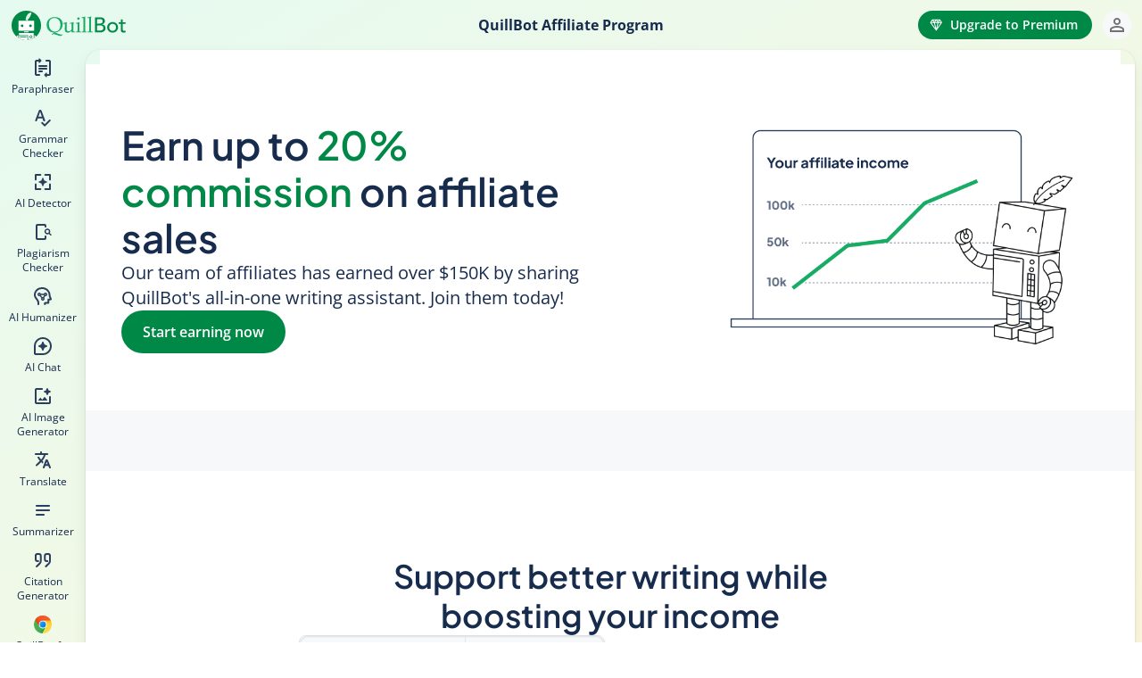

--- FILE ---
content_type: text/html; charset=utf-8
request_url: https://quillbot.com/affiliates?utm_medium=direct&utm_source=quillbot_courses
body_size: 69593
content:
<!DOCTYPE html><html lang="en" dir="ltr"><head><title data-react-helmet="true">Affiliate Program | QuillBot</title><meta data-react-helmet="true" charset="UTF-8"/><meta data-react-helmet="true" http-equiv="X-UA-Compatible" content="ie=edge"/><meta data-react-helmet="true" name="application-name" content="QuillBot"/><meta data-react-helmet="true" name="apple-mobile-web-app-capable" content="yes"/><meta data-react-helmet="true" name="apple-mobile-web-app-status-bar-style" content="default"/><meta data-react-helmet="true" name="apple-mobile-web-app-title" content="QuillBot"/><meta data-react-helmet="true" name="theme-color" content="#FFFFFF"/><meta data-react-helmet="true" name="mobile-web-app-capable" content="yes"/><meta data-react-helmet="true" name="msapplication-navbutton-color" content="#FFFFFF"/><meta data-react-helmet="true" name="msapplication-TileColor" content="#FFFFFF"/><meta data-react-helmet="true" name="msapplication-config" content="/browserconfig.xml"/><meta data-react-helmet="true" name="application-name" content="QuillBot"/><meta data-react-helmet="true" name="msapplication-tooltip" content="QuillBot"/><meta data-react-helmet="true" name="msapplication-starturl" content="/"/><meta data-react-helmet="true" name="format-detection" content="telephone=no"/><meta data-react-helmet="true" name="mobile-web-app-capable" content="yes"/><meta data-react-helmet="true" name="theme-color" content="#FFFFFF"/><meta data-react-helmet="true" name="importmap-type" content="systemjs-importmap" server-cookie="true" server-only="true"/><meta data-react-helmet="true" name="referrer" content="strict-origin-when-cross-origin"/><meta data-react-helmet="true" name="viewport" content="width=device-width,initial-scale=1,user-scalable=no"/><meta data-react-helmet="true" property="og:type" content="website"/><meta data-react-helmet="true" property="og:image" content="https://assets.quillbot.com/images/og-quillbot-img.png"/><meta data-react-helmet="true" name="twitter:card" content="summary_large_image"/><meta data-react-helmet="true" name="twitter:image:src" content="https://assets.quillbot.com/images/og-quillbot-img.png"/><meta data-react-helmet="true" name="description" content="Become an affiliate and start earning big! Earn 10% - 20% commission per referral when you become a QuillBot Affiliate. Join the QuillBot Affiliate program today!"/><meta data-react-helmet="true" name="keywords" content="QuillBot Affiliate Program"/><meta data-react-helmet="true" property="og:url" content="https://quillbot.com/affiliates"/><meta data-react-helmet="true" property="og:title" content="Affiliate Program | QuillBot"/><meta data-react-helmet="true" property="og:description" content="Become an affiliate and start earning big! Earn 10% - 20% commission per referral when you become a QuillBot Affiliate. Join the QuillBot Affiliate program today!"/><link data-react-helmet="true" rel="preconnect" href="https://assets.quillbot.com" crossOrigin="true"/><link data-react-helmet="true" rel="dns-prefetch" href="https://assets.quillbot.com"/><link data-react-helmet="true" rel="preconnect" href="https://libs.quillbot.com" crossOrigin="true"/><link data-react-helmet="true" rel="dns-prefetch" href="https://libs.quillbot.com"/><link data-react-helmet="true" rel="manifest" href="/manifest.json"/><link data-react-helmet="true" rel="shortcut icon" href="/favicon.png"/><link data-react-helmet="true" rel="shortcut icon" type="image/png" sizes="16x16" href="/favicon-16x16.png"/><link data-react-helmet="true" rel="shortcut icon" type="image/png" sizes="32x32" href="/favicon-32x32.png"/><link data-react-helmet="true" rel="shortcut icon" type="image/png" sizes="48x48" href="/favicon-48x48.png"/><link data-react-helmet="true" rel="shortcut icon" type="image/png" sizes="96x96" href="/favicon-96x96.png"/><link data-react-helmet="true" rel="shortcut icon" type="image/png" sizes="144x144" href="/favicon-144x144.png"/><link data-react-helmet="true" rel="chrome-webstore-item" href="https://chrome.google.com/webstore/detail/iidnbdjijdkbmajdffnidomddglmieko"/><link data-react-helmet="true" rel="canonical" href="https://quillbot.com/affiliates"/><link data-react-helmet="true" rel="alternate" href="https://quillbot.com/affiliates" hrefLang="x-default"/><link data-react-helmet="true" rel="alternate" href="https://quillbot.com/fr/affiliation" hrefLang="fr"/><link data-react-helmet="true" rel="alternate" href="https://quillbot.com/es/afiliacion" hrefLang="es"/><link data-react-helmet="true" rel="alternate" href="https://quillbot.com/de/partnerprogramm" hrefLang="de"/><link data-react-helmet="true" rel="alternate" href="https://quillbot.com/nl/affiliate" hrefLang="nl"/><link rel="preload" href="https://assets.quillbot.com/fonts/opensans/open-sans-regular.woff2" as="font" type="font/woff2" crossorigin="anonymous">
<link rel="preload" href="https://assets.quillbot.com/fonts/opensans/open-sans-semi-bold.woff2" as="font" type="font/woff2" crossorigin="anonymous">
<link rel="preload" href="https://assets.quillbot.com/fonts/opensans/open-sans-bold.woff2" as="font" type="font/woff2" crossorigin="anonymous">
<link rel="preload" href="https://assets.quillbot.com/fonts/plusJakartaSans/PlusJakartaSans-SemiBold.woff2" as="font" type="font/woff2" crossorigin="anonymous"><style>@font-face {
      font-family: "Open Sans";
      font-style: normal;
      font-weight: 400;
      font-stretch: normal;
      font-display: swap;
      src: url(https://assets.quillbot.com/fonts/opensans/open-sans-regular.woff2) format("woff2");
    }
@font-face {
      font-family: "Open Sans";
      font-style: normal;
      font-weight: 600;
      font-stretch: normal;
      font-display: swap;
      src: url(https://assets.quillbot.com/fonts/opensans/open-sans-semi-bold.woff2) format("woff2");
    }
@font-face {
      font-family: "Open Sans";
      font-style: normal;
      font-weight: 700;
      font-stretch: normal;
      font-display: swap;
      src: url(https://assets.quillbot.com/fonts/opensans/open-sans-bold.woff2) format("woff2");
    }
@font-face {
      font-family: "Plus Jakarta Sans";
      font-style: normal;
      font-weight: 600;
      font-stretch: normal;
      font-display: swap;
      src: url(https://assets.quillbot.com/fonts/plusJakartaSans/PlusJakartaSans-SemiBold.woff2) format("woff2");
    }</style><link rel="preload" as="fetch" href="/locales/prod/696a178dc46fd3064747e5a4/en/Global" crossorigin />
<link rel="preload" as="fetch" href="/locales/prod/696a178dc46fd3064747e5a4/en/Projects" crossorigin />
<link rel="preload" as="fetch" href="/locales/prod/696a178dc46fd3064747e5a4/en/Misc" crossorigin /><script type="systemjs-importmap">{
  "imports": {
    "react": "https://libs.quillbot.com/vendor/react@18.3.1/react.production.min.js",
    "react-dom": "https://libs.quillbot.com/vendor/react-dom@18.3.1/react-dom.production.min.js",
    "react-dom/client": "https://libs.quillbot.com/vendor/react-dom@18.3.1/react-dom.production.min.js",
    "react-dom/server": "https://libs.quillbot.com/vendor/react-dom@18.3.1/react-dom-server.browser.production.min.js",
    "react-dom/server.js": "https://libs.quillbot.com/vendor/react-dom@18.3.1/react-dom-server.browser.production.min.js",
    "react-dom/": "https://libs.quillbot.com/vendor/react-dom@18.3.1/",
    "tinymce": "https://libs.quillbot.com/vendor/tinymce@5.8.1/tinymce.min.js",
    "comlink": "https://libs.quillbot.com/vendor/comlink@4.3.1/comlink.min.js",
    "@quillbot/accounts": "https://libs.quillbot.com/accounts/v2.85.6/browser/browser.js",
    "@quillbot/accounts/": "https://libs.quillbot.com/accounts/v2.85.6/browser/",
    "@quillbot/affiliate-sdk": "https://libs.quillbot.com/affiliate-sdk/v0.16.16/browser/browser.js",
    "@quillbot/affiliate-sdk/": "https://libs.quillbot.com/affiliate-sdk/v0.16.16/browser/",
    "@quillbot/ai-chat": "https://libs.quillbot.com/ai-chat/v1.3.3/browser/browser.js",
    "@quillbot/ai-chat/": "https://libs.quillbot.com/ai-chat/v1.3.3/browser/",
    "@quillbot/ai-chat-core": "https://libs.quillbot.com/ai-chat-core/v0.4.3/browser/browser.js",
    "@quillbot/ai-chat-core/": "https://libs.quillbot.com/ai-chat-core/v0.4.3/browser/",
    "@quillbot/ai-detector-core": "https://libs.quillbot.com/ai-detector-core/v0.19.11/browser/browser.js",
    "@quillbot/ai-detector-core/": "https://libs.quillbot.com/ai-detector-core/v0.19.11/browser/",
    "@quillbot/ai-detector-page": "https://libs.quillbot.com/ai-detector-page/v2.3.4/browser/browser.js",
    "@quillbot/ai-detector-page/": "https://libs.quillbot.com/ai-detector-page/v2.3.4/browser/",
    "@quillbot/ai-detector-view": "https://libs.quillbot.com/ai-detector-view/v0.64.4/browser/browser.js",
    "@quillbot/ai-detector-view/": "https://libs.quillbot.com/ai-detector-view/v0.64.4/browser/",
    "@quillbot/ai-proofreader": "https://libs.quillbot.com/ai-proofreader/v0.8.6/browser/browser.js",
    "@quillbot/ai-proofreader/": "https://libs.quillbot.com/ai-proofreader/v0.8.6/browser/",
    "@quillbot/ai-proofreader-page": "https://libs.quillbot.com/ai-proofreader-page/v0.3.18/browser/browser.js",
    "@quillbot/ai-proofreader-page/": "https://libs.quillbot.com/ai-proofreader-page/v0.3.18/browser/",
    "@quillbot/auth": "https://libs.quillbot.com/auth/v7.6.2/browser/browser.js",
    "@quillbot/auth/": "https://libs.quillbot.com/auth/v7.6.2/browser/",
    "@quillbot/citation-generator": "https://libs.quillbot.com/citation-generator/v2.59.10/browser/browser.js",
    "@quillbot/citation-generator/": "https://libs.quillbot.com/citation-generator/v2.59.10/browser/",
    "@quillbot/citation-generator-next": "https://libs.quillbot.com/citation-generator-next/v0.58.2/browser/browser.js",
    "@quillbot/citation-generator-next/": "https://libs.quillbot.com/citation-generator-next/v0.58.2/browser/",
    "@quillbot/citation-generator-page": "https://libs.quillbot.com/citation-generator-page/v2.34.10/browser/browser.js",
    "@quillbot/citation-generator-page/": "https://libs.quillbot.com/citation-generator-page/v2.34.10/browser/",
    "@quillbot/citation-generator-revamp": "https://libs.quillbot.com/citation-generator-revamp/v1.8.7/browser/browser.js",
    "@quillbot/citation-generator-revamp/": "https://libs.quillbot.com/citation-generator-revamp/v1.8.7/browser/",
    "@quillbot/co-writer-editor": "https://libs.quillbot.com/co-writer-editor/v0.86.4/browser/browser.js",
    "@quillbot/co-writer-editor/": "https://libs.quillbot.com/co-writer-editor/v0.86.4/browser/",
    "@quillbot/co-writer-editor-schema": "https://libs.quillbot.com/co-writer-editor-schema/v0.29.4/browser/browser.js",
    "@quillbot/co-writer-editor-schema/": "https://libs.quillbot.com/co-writer-editor-schema/v0.29.4/browser/",
    "@quillbot/co-writer-page": "https://libs.quillbot.com/co-writer-page/v2.0.5/browser/browser.js",
    "@quillbot/co-writer-page/": "https://libs.quillbot.com/co-writer-page/v2.0.5/browser/",
    "@quillbot/components": "https://libs.quillbot.com/components/v0.3.5/browser/browser.js",
    "@quillbot/components/": "https://libs.quillbot.com/components/v0.3.5/browser/",
    "@quillbot/core": "https://libs.quillbot.com/core/v12.19.2/browser/browser.js",
    "@quillbot/core/": "https://libs.quillbot.com/core/v12.19.2/browser/",
    "@quillbot/core-components": "https://libs.quillbot.com/core-components/v8.7.2/browser/browser.js",
    "@quillbot/core-components/": "https://libs.quillbot.com/core-components/v8.7.2/browser/",
    "@quillbot/core-web-worker": "https://libs.quillbot.com/core-web-worker/v0.4.16/browser/browser.js",
    "@quillbot/core-web-worker/": "https://libs.quillbot.com/core-web-worker/v0.4.16/browser/",
    "@quillbot/design-editor": "https://libs.quillbot.com/design-editor/v0.5.19/browser/browser.js",
    "@quillbot/design-editor/": "https://libs.quillbot.com/design-editor/v0.5.19/browser/",
    "@quillbot/design-editor-chat": "https://libs.quillbot.com/design-editor-chat/v0.1.9/browser/browser.js",
    "@quillbot/design-editor-chat/": "https://libs.quillbot.com/design-editor-chat/v0.1.9/browser/",
    "@quillbot/design-editor-core": "https://libs.quillbot.com/design-editor-core/v0.2.18/browser/browser.js",
    "@quillbot/design-editor-core/": "https://libs.quillbot.com/design-editor-core/v0.2.18/browser/",
    "@quillbot/design-system": "https://libs.quillbot.com/design-system/v2.61.9/browser/browser.js",
    "@quillbot/design-system/": "https://libs.quillbot.com/design-system/v2.61.9/browser/",
    "@quillbot/devtool": "https://libs.quillbot.com/devtool/v2.15.9/browser/browser.js",
    "@quillbot/devtool/": "https://libs.quillbot.com/devtool/v2.15.9/browser/",
    "@quillbot/experiments": "https://libs.quillbot.com/experiments/v0.4.14/browser/browser.js",
    "@quillbot/experiments/": "https://libs.quillbot.com/experiments/v0.4.14/browser/",
    "@quillbot/grammar-checker": "https://libs.quillbot.com/grammar-checker/v3.29.1/browser/browser.js",
    "@quillbot/grammar-checker/": "https://libs.quillbot.com/grammar-checker/v3.29.1/browser/",
    "@quillbot/grammar-checker-core/on-device-detect-language": "https://libs.quillbot.com/grammar-checker-core/v2.25.5/on-device-detect-language/browser/browser.js",
    "@quillbot/grammar-checker-core/on-device-detect-language/": "https://libs.quillbot.com/grammar-checker-core/v2.25.5/on-device-detect-language/browser/",
    "@quillbot/grammar-checker-core/on-device-sentence-splitter": "https://libs.quillbot.com/grammar-checker-core/v2.25.5/on-device-sentence-splitter/browser/browser.js",
    "@quillbot/grammar-checker-core/on-device-sentence-splitter/": "https://libs.quillbot.com/grammar-checker-core/v2.25.5/on-device-sentence-splitter/browser/",
    "@quillbot/grammar-checker-core": "https://libs.quillbot.com/grammar-checker-core/v2.25.5/browser/browser.js",
    "@quillbot/grammar-checker-core/": "https://libs.quillbot.com/grammar-checker-core/v2.25.5/browser/",
    "@quillbot/grammar-checker-page": "https://libs.quillbot.com/grammar-checker-page/v2.56.2/browser/browser.js",
    "@quillbot/grammar-checker-page/": "https://libs.quillbot.com/grammar-checker-page/v2.56.2/browser/",
    "@quillbot/image-editor": "https://libs.quillbot.com/image-editor/v0.1.19/browser/browser.js",
    "@quillbot/image-editor/": "https://libs.quillbot.com/image-editor/v0.1.19/browser/",
    "@quillbot/image-editor-core": "https://libs.quillbot.com/image-editor-core/v0.1.13/browser/browser.js",
    "@quillbot/image-editor-core/": "https://libs.quillbot.com/image-editor-core/v0.1.13/browser/",
    "@quillbot/microsoft-office-core": "https://libs.quillbot.com/microsoft-office-core/v0.8.16/browser/browser.js",
    "@quillbot/microsoft-office-core/": "https://libs.quillbot.com/microsoft-office-core/v0.8.16/browser/",
    "@quillbot/misc": "https://libs.quillbot.com/misc/v4.12.0/browser/browser.js",
    "@quillbot/misc/": "https://libs.quillbot.com/misc/v4.12.0/browser/",
    "@quillbot/paraphraser": "https://libs.quillbot.com/paraphraser/v3.1.3/browser/browser.js",
    "@quillbot/paraphraser/": "https://libs.quillbot.com/paraphraser/v3.1.3/browser/",
    "@quillbot/paraphraser-core": "https://libs.quillbot.com/paraphraser-core/v0.53.3/browser/browser.js",
    "@quillbot/paraphraser-core/": "https://libs.quillbot.com/paraphraser-core/v0.53.3/browser/",
    "@quillbot/paraphraser-lite": "https://libs.quillbot.com/paraphraser-lite/v1.1.3/browser/browser.js",
    "@quillbot/paraphraser-lite/": "https://libs.quillbot.com/paraphraser-lite/v1.1.3/browser/",
    "@quillbot/paraphraser-mobile-view": "https://libs.quillbot.com/paraphraser-mobile-view/v0.51.3/browser/browser.js",
    "@quillbot/paraphraser-mobile-view/": "https://libs.quillbot.com/paraphraser-mobile-view/v0.51.3/browser/",
    "@quillbot/paraphraser-page": "https://libs.quillbot.com/paraphraser-page/v2.62.17/browser/browser.js",
    "@quillbot/paraphraser-page/": "https://libs.quillbot.com/paraphraser-page/v2.62.17/browser/",
    "@quillbot/paraphraser-view": "https://libs.quillbot.com/paraphraser-view/v5.4.1/browser/browser.js",
    "@quillbot/paraphraser-view/": "https://libs.quillbot.com/paraphraser-view/v5.4.1/browser/",
    "@quillbot/paraphraser-view-page": "https://libs.quillbot.com/paraphraser-view-page/v1.7.1/browser/browser.js",
    "@quillbot/paraphraser-view-page/": "https://libs.quillbot.com/paraphraser-view-page/v1.7.1/browser/",
    "@quillbot/partners-sdk": "https://libs.quillbot.com/partners-sdk/v0.7.16/browser/browser.js",
    "@quillbot/partners-sdk/": "https://libs.quillbot.com/partners-sdk/v0.7.16/browser/",
    "@quillbot/payments": "https://libs.quillbot.com/payments/v3.6.1/browser/browser.js",
    "@quillbot/payments/": "https://libs.quillbot.com/payments/v3.6.1/browser/",
    "@quillbot/payments-page": "https://libs.quillbot.com/payments-page/v1.10.3/browser/browser.js",
    "@quillbot/payments-page/": "https://libs.quillbot.com/payments-page/v1.10.3/browser/",
    "@quillbot/pdf-editor": "https://libs.quillbot.com/pdf-editor/v0.3.0/browser/browser.js",
    "@quillbot/pdf-editor/": "https://libs.quillbot.com/pdf-editor/v0.3.0/browser/",
    "@quillbot/pdf-tools": "https://libs.quillbot.com/pdf-tools/v0.13.3/browser/browser.js",
    "@quillbot/pdf-tools/": "https://libs.quillbot.com/pdf-tools/v0.13.3/browser/",
    "@quillbot/plagiarism-checker": "https://libs.quillbot.com/plagiarism-checker/v11.1.1/browser/browser.js",
    "@quillbot/plagiarism-checker/": "https://libs.quillbot.com/plagiarism-checker/v11.1.1/browser/",
    "@quillbot/plagiarism-checker-page": "https://libs.quillbot.com/plagiarism-checker-page/v3.0.10/browser/browser.js",
    "@quillbot/plagiarism-checker-page/": "https://libs.quillbot.com/plagiarism-checker-page/v3.0.10/browser/",
    "@quillbot/projects": "https://libs.quillbot.com/projects/v0.3.18/browser/browser.js",
    "@quillbot/projects/": "https://libs.quillbot.com/projects/v0.3.18/browser/",
    "@quillbot/qb-adapter/grammar-checker": "https://libs.quillbot.com/qb-adapter/v0.31.8/grammar-checker/browser/browser.js",
    "@quillbot/qb-adapter/grammar-checker/": "https://libs.quillbot.com/qb-adapter/v0.31.8/grammar-checker/browser/",
    "@quillbot/qb-adapter/paraphraser": "https://libs.quillbot.com/qb-adapter/v0.31.8/paraphraser/browser/browser.js",
    "@quillbot/qb-adapter/paraphraser/": "https://libs.quillbot.com/qb-adapter/v0.31.8/paraphraser/browser/",
    "@quillbot/qb-adapter": "https://libs.quillbot.com/qb-adapter/v0.31.8/browser/browser.js",
    "@quillbot/qb-adapter/": "https://libs.quillbot.com/qb-adapter/v0.31.8/browser/",
    "@quillbot/root-client": "https://libs.quillbot.com/root-client/v4.1.2/browser/browser.js",
    "@quillbot/root-client/": "https://libs.quillbot.com/root-client/v4.1.2/browser/",
    "@quillbot/speech-to-text": "https://libs.quillbot.com/speech-to-text/v0.2.6/browser/browser.js",
    "@quillbot/speech-to-text/": "https://libs.quillbot.com/speech-to-text/v0.2.6/browser/",
    "@quillbot/stream-gate": "https://libs.quillbot.com/stream-gate/v0.16.20/browser/browser.js",
    "@quillbot/stream-gate/": "https://libs.quillbot.com/stream-gate/v0.16.20/browser/",
    "@quillbot/styleq": "https://libs.quillbot.com/styleq/v2.2.3/browser/browser.js",
    "@quillbot/styleq/": "https://libs.quillbot.com/styleq/v2.2.3/browser/",
    "@quillbot/styleq-charts": "https://libs.quillbot.com/styleq-charts/v0.2.16/browser/browser.js",
    "@quillbot/styleq-charts/": "https://libs.quillbot.com/styleq-charts/v0.2.16/browser/",
    "@quillbot/styleq-icons": "https://libs.quillbot.com/styleq-icons/v0.31.4/browser/browser.js",
    "@quillbot/styleq-icons/": "https://libs.quillbot.com/styleq-icons/v0.31.4/browser/",
    "@quillbot/summarizer": "https://libs.quillbot.com/summarizer/v2.77.6/browser/browser.js",
    "@quillbot/summarizer/": "https://libs.quillbot.com/summarizer/v2.77.6/browser/",
    "@quillbot/summarizer-page": "https://libs.quillbot.com/summarizer-page/v2.50.10/browser/browser.js",
    "@quillbot/summarizer-page/": "https://libs.quillbot.com/summarizer-page/v2.50.10/browser/",
    "@quillbot/text-editor": "https://libs.quillbot.com/text-editor/v0.17.6/browser/browser.js",
    "@quillbot/text-editor/": "https://libs.quillbot.com/text-editor/v0.17.6/browser/",
    "@quillbot/translator-core": "https://libs.quillbot.com/translator-core/v1.22.10/browser/browser.js",
    "@quillbot/translator-core/": "https://libs.quillbot.com/translator-core/v1.22.10/browser/",
    "@quillbot/translator-next-core": "https://libs.quillbot.com/translator-next-core/v0.4.3/browser/browser.js",
    "@quillbot/translator-next-core/": "https://libs.quillbot.com/translator-next-core/v0.4.3/browser/",
    "@quillbot/translator-next-page": "https://libs.quillbot.com/translator-next-page/v0.7.0/browser/browser.js",
    "@quillbot/translator-next-page/": "https://libs.quillbot.com/translator-next-page/v0.7.0/browser/",
    "@quillbot/translator-next-view": "https://libs.quillbot.com/translator-next-view/v0.15.1/browser/browser.js",
    "@quillbot/translator-next-view/": "https://libs.quillbot.com/translator-next-view/v0.15.1/browser/",
    "@quillbot/translator-page": "https://libs.quillbot.com/translator-page/v1.34.8/browser/browser.js",
    "@quillbot/translator-page/": "https://libs.quillbot.com/translator-page/v1.34.8/browser/",
    "@quillbot/translator-view": "https://libs.quillbot.com/translator-view/v1.44.9/browser/browser.js",
    "@quillbot/translator-view/": "https://libs.quillbot.com/translator-view/v1.44.9/browser/",
    "@quillbot/visual-editor": "https://libs.quillbot.com/visual-editor/v0.2.0/browser/browser.js",
    "@quillbot/visual-editor/": "https://libs.quillbot.com/visual-editor/v0.2.0/browser/",
    "@quillbot/visual-editor-chat": "https://libs.quillbot.com/visual-editor-chat/v0.1.5/browser/browser.js",
    "@quillbot/visual-editor-chat/": "https://libs.quillbot.com/visual-editor-chat/v0.1.5/browser/",
    "@quillbot/word-counter": "https://libs.quillbot.com/word-counter/v2.32.16/browser/browser.js",
    "@quillbot/word-counter/": "https://libs.quillbot.com/word-counter/v2.32.16/browser/",
    "@quillbot/word-counter-page": "https://libs.quillbot.com/word-counter-page/v2.999.1011/browser/browser.js",
    "@quillbot/word-counter-page/": "https://libs.quillbot.com/word-counter-page/v2.999.1011/browser/",
    "@quillbot/assets/": "https://assets.quillbot.com/"
  },
  "depcache": {
    "https://libs.quillbot.com/root-client/v4.1.2/browser/browser.js": [
      "https://libs.quillbot.com/vendor/react@18.3.1/react.production.min.js",
      "https://libs.quillbot.com/vendor/react-dom@18.3.1/react-dom.production.min.js",
      "https://libs.quillbot.com/core/v12.19.2/browser/browser.js",
      "https://libs.quillbot.com/design-system/v2.61.9/browser/browser.js",
      "https://libs.quillbot.com/styleq/v2.2.3/browser/browser.js",
      "https://libs.quillbot.com/core-components/v8.7.2/browser/browser.js",
      "https://libs.quillbot.com/stream-gate/v0.16.20/browser/browser.js",
      "https://libs.quillbot.com/misc/v4.12.0/browser/browser.js"
    ],
    "https://libs.quillbot.com/core/v12.19.2/browser/browser.js": [
      "https://libs.quillbot.com/design-system/v2.61.9/browser/browser.js",
      "https://libs.quillbot.com/styleq/v2.2.3/browser/browser.js",
      "https://libs.quillbot.com/styleq-icons/v0.31.4/browser/browser.js",
      "https://libs.quillbot.com/core/v12.19.2/browser/browser-0e527464.js"
    ],
    "https://libs.quillbot.com/styleq/v2.2.3/browser/browser.js": [
      "https://libs.quillbot.com/design-system/v2.61.9/browser/browser.js",
      "https://libs.quillbot.com/styleq-icons/v0.31.4/browser/browser.js"
    ],
    "https://libs.quillbot.com/styleq-icons/v0.31.4/browser/browser.js": [
      "https://libs.quillbot.com/styleq/v2.2.3/browser/browser.js"
    ],
    "https://libs.quillbot.com/core-components/v8.7.2/browser/browser.js": [
      "https://libs.quillbot.com/core/v12.19.2/browser/browser.js",
      "https://libs.quillbot.com/design-system/v2.61.9/browser/browser.js",
      "https://libs.quillbot.com/styleq/v2.2.3/browser/browser.js",
      "https://libs.quillbot.com/styleq-icons/v0.31.4/browser/browser.js",
      "https://libs.quillbot.com/auth/v7.6.2/browser/browser.js",
      "https://libs.quillbot.com/projects/v0.3.18/browser/browser.js",
      "https://libs.quillbot.com/core-components/v8.7.2/browser/browser-89a61266.js"
    ],
    "https://libs.quillbot.com/auth/v7.6.2/browser/browser.js": [
      "https://libs.quillbot.com/core/v12.19.2/browser/browser.js",
      "https://libs.quillbot.com/styleq/v2.2.3/browser/browser.js",
      "https://libs.quillbot.com/core-components/v8.7.2/browser/browser.js",
      "https://libs.quillbot.com/payments/v3.6.1/browser/browser.js",
      "https://libs.quillbot.com/styleq-icons/v0.31.4/browser/browser.js"
    ],
    "https://libs.quillbot.com/payments/v3.6.1/browser/browser.js": [
      "https://libs.quillbot.com/styleq/v2.2.3/browser/browser.js",
      "https://libs.quillbot.com/core/v12.19.2/browser/browser.js",
      "https://libs.quillbot.com/core-components/v8.7.2/browser/browser.js",
      "https://libs.quillbot.com/styleq-icons/v0.31.4/browser/browser.js"
    ],
    "https://libs.quillbot.com/projects/v0.3.18/browser/browser.js": [
      "https://libs.quillbot.com/core/v12.19.2/browser/browser.js",
      "https://libs.quillbot.com/styleq/v2.2.3/browser/browser.js",
      "https://libs.quillbot.com/styleq-icons/v0.31.4/browser/browser.js",
      "https://libs.quillbot.com/projects/v0.3.18/browser/browser-9e48d586.js"
    ],
    "https://libs.quillbot.com/misc/v4.12.0/browser/browser.js": [
      "https://libs.quillbot.com/core/v12.19.2/browser/browser.js",
      "https://libs.quillbot.com/styleq/v2.2.3/browser/browser.js",
      "https://libs.quillbot.com/core-components/v8.7.2/browser/browser.js",
      "https://libs.quillbot.com/styleq-icons/v0.31.4/browser/browser.js",
      "https://libs.quillbot.com/payments/v3.6.1/browser/browser.js",
      "https://libs.quillbot.com/misc/v4.12.0/browser/Page404-f3cb07f0.js",
      "https://libs.quillbot.com/misc/v4.12.0/browser/Page404Component-453db33b.js"
    ]
  }
}</script><script class="systemjs" type="text/javascript">!function(){function e(e,t){return(t||"")+" (SystemJS Error#"+e+" https://git.io/JvFET#"+e+")"}function t(e,t){if(-1!==e.indexOf("\\")&&(e=e.replace(/\\/g,"/")),"/"===e[0]&&"/"===e[1])return t.slice(0,t.indexOf(":")+1)+e;if("."===e[0]&&("/"===e[1]||"."===e[1]&&("/"===e[2]||2===e.length&&(e+="/"))||1===e.length&&(e+="/"))||"/"===e[0]){var n,r=t.slice(0,t.indexOf(":")+1);if(n="/"===t[r.length+1]?"file:"!==r?(n=t.slice(r.length+2)).slice(n.indexOf("/")+1):t.slice(8):t.slice(r.length+("/"===t[r.length])),"/"===e[0])return t.slice(0,t.length-n.length-1)+e;for(var i=n.slice(0,n.lastIndexOf("/")+1)+e,o=[],s=-1,u=0;i.length>u;u++)-1!==s?"/"===i[u]&&(o.push(i.slice(s,u+1)),s=-1):"."===i[u]?"."!==i[u+1]||"/"!==i[u+2]&&u+2!==i.length?"/"===i[u+1]||u+1===i.length?u+=1:s=u:(o.pop(),u+=2):s=u;return-1!==s&&o.push(i.slice(s)),t.slice(0,t.length-n.length)+o.join("")}}function n(e,n){return t(e,n)||(-1!==e.indexOf(":")?e:t("./"+e,n))}function r(e,n,r,i,o){for(var c in e){var a=t(c,r)||c,f=e[c];if("string"==typeof f){var l=u(i,t(f,r)||f,o);l?n[a]=l:s("W1",c,f,"bare specifier did not resolve")}}}function i(e,t){if(t[e])return e;var n=e.length;do{var r=e.slice(0,n+1);if(r in t)return r}while(-1!==(n=e.lastIndexOf("/",n-1)))}function o(e,t){var n=i(e,t);if(n){var r=t[n];if(null===r)return;if(n.length>=e.length||"/"===r[r.length-1])return r+e.slice(n.length);s("W2",n,r,"should have a trailing '/'")}}function s(t,n,r,i){console.warn(e(t,"Package target "+i+", resolving target '"+r+"' for "+n))}function u(e,t,n){for(var r=e.scopes,s=n&&i(n,r);s;){var u=o(t,r[s]);if(u)return u;s=i(s.slice(0,s.lastIndexOf("/")),r)}return o(t,e.imports)||-1!==t.indexOf(":")&&t}function c(){this[E]={}}function a(e){return e.id}function f(e,t,n,r){if(e.onload(n,t.id,t.d&&t.d.map(a),!!r),n)throw n}function l(t,n,r){var i=t[E][n];if(i)return i;var o=[],s=Object.create(null);b&&Object.defineProperty(s,b,{value:"Module"});var u=Promise.resolve().then((function(){return t.instantiate(n,r)})).then((function(r){if(!r)throw Error(e(2,"Module "+n+" did not instantiate"));var u=r[1]((function(e,t){i.h=!0;var n=!1;if("string"==typeof e)e in s&&s[e]===t||(s[e]=t,n=!0);else{for(var r in e)t=e[r],r in s&&s[r]===t||(s[r]=t,n=!0);e&&e.__esModule&&(s.__esModule=e.__esModule)}if(n)for(var u=0;o.length>u;u++){var c=o[u];c&&c(s)}return t}),2===r[1].length?{import:function(e){return t.import(e,n)},meta:t.createContext(n)}:void 0);return i.e=u.execute||function(){},[r[0],u.setters||[]]}),(function(e){throw i.e=null,i.er=e,f(t,i,e,!0),e})),c=u.then((function(e){return Promise.all(e[0].map((function(r,i){var o=e[1][i];return Promise.resolve(t.resolve(r,n)).then((function(e){var r=l(t,e,n);return Promise.resolve(r.I).then((function(){return o&&(r.i.push(o),!r.h&&r.I||o(r.n)),r}))}))}))).then((function(e){i.d=e}))}));return i=t[E][n]={id:n,i:o,n:s,I:u,L:c,h:!1,d:void 0,e:void 0,er:void 0,E:void 0,C:void 0,p:void 0}}function d(){[].forEach.call(document.querySelectorAll("script"),(function(t){if(!t.sp)if("systemjs-module"===t.type){if(t.sp=!0,!t.src)return;System.import("import:"===t.src.slice(0,7)?t.src.slice(7):n(t.src,h)).catch((function(e){if(e.message.indexOf("https://git.io/JvFET#3")>-1){var n=document.createEvent("Event");n.initEvent("error",!1,!1),t.dispatchEvent(n)}return Promise.reject(e)}))}else if("systemjs-importmap"===t.type){t.sp=!0;var i=t.src?(System.fetch||fetch)(t.src,{integrity:t.integrity,passThrough:!0}).then((function(e){if(!e.ok)throw Error("Invalid status code: "+e.status);return e.text()})).catch((function(n){return n.message=e("W4","Error fetching systemjs-import map "+t.src)+"\n"+n.message,console.warn(n),"function"==typeof t.onerror&&t.onerror(),"{}"})):t.innerHTML;M=M.then((function(){return i})).then((function(i){!function(t,i,o){var s={};try{s=JSON.parse(i)}catch(t){console.warn(Error(e("W5","systemjs-importmap contains invalid JSON")+"\n\n"+i+"\n"))}!function(e,t,i){var o;for(o in e.imports&&r(e.imports,i.imports,t,i,null),e.scopes||{}){var s=n(o,t);r(e.scopes[o],i.scopes[s]||(i.scopes[s]={}),t,i,s)}for(o in e.depcache||{})i.depcache[n(o,t)]=e.depcache[o];for(o in e.integrity||{})i.integrity[n(o,t)]=e.integrity[o]}(s,o,t)}(L,i,t.src||h)}))}}))}var h,p="undefined"!=typeof Symbol,v="undefined"!=typeof self,m="undefined"!=typeof document,g=v?self:global;if(m){var y=document.querySelector("base[href]");y&&(h=y.href)}if(!h&&"undefined"!=typeof location){var w=(h=location.href.split("#")[0].split("?")[0]).lastIndexOf("/");-1!==w&&(h=h.slice(0,w+1))}var S,b=p&&Symbol.toStringTag,E=p?Symbol():"@",O=c.prototype;O.import=function(e,t){var n=this;return Promise.resolve(n.prepareImport()).then((function(){return n.resolve(e,t)})).then((function(e){var t=l(n,e);return t.C||function(e,t){return t.C=function e(t,n,r,i){if(!i[n.id])return i[n.id]=!0,Promise.resolve(n.L).then((function(){return n.p&&null!==n.p.e||(n.p=r),Promise.all(n.d.map((function(n){return e(t,n,r,i)})))})).catch((function(e){if(n.er)throw e;throw n.e=null,f(t,n,e,!1),e}))}(e,t,t,{}).then((function(){return function e(t,n,r){function i(){try{var e=n.e.call(x);if(e)return e=e.then((function(){n.C=n.n,n.E=null,f(t,n,null,!0)}),(function(e){throw n.er=e,n.E=null,f(t,n,e,!0),e})),n.E=e;n.C=n.n,n.L=n.I=void 0}catch(e){throw n.er=e,e}finally{n.e=null,f(t,n,n.er,!0)}}if(!r[n.id]){if(r[n.id]=!0,!n.e){if(n.er)throw n.er;return n.E?n.E:void 0}var o;return n.d.forEach((function(i){try{var s=e(t,i,r);s&&(o=o||[]).push(s)}catch(e){throw n.e=null,n.er=e,f(t,n,e,!1),e}})),o?Promise.all(o).then(i):i()}}(e,t,{})})).then((function(){return t.n}))}(n,t)}))},O.createContext=function(e){var t=this;return{url:e,resolve:function(n,r){return Promise.resolve(t.resolve(n,r||e))}}},O.onload=function(){},O.register=function(e,t){S=[e,t]},O.getRegister=function(){var e=S;return S=void 0,e};var x=Object.freeze(Object.create(null));g.System=new c;var j,P,M=Promise.resolve(),L={imports:{},scopes:{},depcache:{},integrity:{}},C=m;if(O.prepareImport=function(e){return(C||e)&&(d(),C=!1),M},m&&(d(),window.addEventListener("DOMContentLoaded",d)),m){window.addEventListener("error",(function(e){I=e.filename,T=e.error}));var R=location.origin}O.createScript=function(e){var t=document.createElement("script");t.async=!0,e.indexOf(R+"/")&&(t.crossOrigin="anonymous");var n=L.integrity[e];return n&&(t.integrity=n),t.src=e,t};var I,T,W={},A=O.register;O.register=function(e,t){if(m&&"loading"===document.readyState&&"string"!=typeof e){var n=document.querySelectorAll("script[src]"),r=n[n.length-1];if(r){j=e;var i=this;P=setTimeout((function(){W[r.src]=[e,t],i.import(r.src)}))}}else j=void 0;return A.call(this,e,t)},O.instantiate=    function(t, n) {
                    var r = W[t];
                    if (r)
                        return delete W[t],
                        r;
                    var i = this;
                    return Promise.resolve(O.createScript(t)).then((function(r) {
                        return new Promise((function(o, s) {
                            r.addEventListener("error", (function() {
                                   if(mapcountreached && !!mapcountreached[t]){
                        mappromise && mappromise[t] && mappromise[t].forEach((a)=>{
                        a.reject(Error(e(3, "Error loading " + t + (n ? " from " + n : ""))))
                    });
                    mappromise[t]=[];
                    s(Error(e(3, "Error loading " + t + (n ? " from " + n : ""))))
                    }else{
                        if(mappromise && mappromise[t]){mappromise[t].push({reject:s,resolve:o,script:r})}else{mappromise[t]=[{reject:s,resolve:o,script:r}]}
                    }
                            }
                            )),
                            r.addEventListener("load", (function() {
                                if (document.head.removeChild(r),
                                I === t)
                                    s(T);
                                else {
                                    var e = i.getRegister(t);
                                    mappromise && mappromise[t] && mappromise[t].forEach((a)=>{
                                    document.head.removeChild(a.script)
                                    a.resolve(e)
                        });
                                    if(mappromise){mappromise[t]=[];}
                                    e && e[0] === j && clearTimeout(P),
                                    o(e)
                                }
                            }
                            )),
                            document.head.appendChild(r)
                        }
                        ))
                    }
                    ))
                },O.shouldFetch=function(){return!1},"undefined"!=typeof fetch&&(O.fetch=fetch);var J=O.instantiate,N=/^(text|application)\/(x-)?javascript(;|$)/;O.instantiate=function(t,n){var r=this;return this.shouldFetch(t)?this.fetch(t,{credentials:"same-origin",integrity:L.integrity[t]}).then((function(i){if(!i.ok)throw Error(e(7,i.status+" "+i.statusText+", loading "+t+(n?" from "+n:"")));var o=i.headers.get("content-type");if(!o||!N.test(o))throw Error(e(4,'Unknown Content-Type "'+o+'", loading '+t+(n?" from "+n:"")));return i.text().then((function(e){return 0>e.indexOf("//# sourceURL=")&&(e+="\n//# sourceURL="+t),(0,eval)(e),r.getRegister(t)}))})):J.apply(this,arguments)},O.resolve=function(n,r){return u(L,t(n,r=r||h)||n,r)||function(t,n){throw Error(e(8,"Unable to resolve bare specifier '"+t+(n?"' from "+n:"'")))}(n,r)};var _=O.instantiate;O.instantiate=function(e,t){var n=L.depcache[e];if(n)for(var r=0;n.length>r;r++)l(this,this.resolve(n[r],e),e);return _.call(this,e,t)},v&&"function"==typeof importScripts&&(O.instantiate=function(e){var t=this;return Promise.resolve().then((function(){return importScripts(e),t.getRegister(e)}))}),function(e){function t(t){return!e.hasOwnProperty(t)||!isNaN(t)&&e.length>t||a&&e[t]&&"undefined"!=typeof window&&e[t].parent===window}var n,r,i,o=e.System.constructor.prototype,s=o.import;o.import=function(o,u){return function(){for(var o in n=r=void 0,e)t(o)||(n?r||(r=o):n=o,i=o)}(),s.call(this,o,u)};var u=[[],function(){return{}}],c=o.getRegister;o.getRegister=function(){var o=c.call(this);if(o)return o;var s,a=function(o){var s,u,c=0;for(var a in e)if(!t(a)){if(0===c&&a!==n||1===c&&a!==r)return a;s?(i=a,u=o&&u||a):s=a===i,c++}return u}(this.firstGlobalProp);if(!a)return u;try{s=e[a]}catch(e){return u}return[[],function(e){return{execute:function(){e(s),e({default:s,__useDefault:!0})}}}]};var a="undefined"!=typeof navigator&&-1!==navigator.userAgent.indexOf("Trident")}("undefined"!=typeof self?self:global),function(e){var t=e.System.constructor.prototype,r=/^[^#?]+\.(css|html|json|wasm)([?#].*)?$/;t.shouldFetch=function(e){return r.test(e)};var i=/^application\/json(;|$)/,o=/^text\/css(;|$)/,s=/^application\/wasm(;|$)/,u=t.fetch;t.fetch=function(t,r){return u(t,r).then((function(u){if(r.passThrough)return u;if(!u.ok)return u;var c=u.headers.get("content-type");return i.test(c)?u.json().then((function(e){return new Response(new Blob(['System.register([],function(e){return{execute:function(){e("default",'+JSON.stringify(e)+")}}})"],{type:"application/javascript"}))})):o.test(c)?u.text().then((function(e){return e=e.replace(/url\(\s*(?:(["'])((?:\\.|[^\n\\"'])+)\1|((?:\\.|[^\s,"'()\\])+))\s*\)/g,(function(e,r,i,o){return"url("+r+n(i||o,t)+r+")"})),new Response(new Blob(["System.register([],function(e){return{execute:function(){var s=new CSSStyleSheet();s.replaceSync("+JSON.stringify(e)+');e("default",s)}}})'],{type:"application/javascript"}))})):s.test(c)?(WebAssembly.compileStreaming?WebAssembly.compileStreaming(u):u.arrayBuffer().then(WebAssembly.compile)).then((function(n){e.System.wasmModules||(e.System.wasmModules=Object.create(null)),e.System.wasmModules[t]=n;var r=[],i=[];return WebAssembly.Module.imports&&WebAssembly.Module.imports(n).forEach((function(e){var t=JSON.stringify(e.module);-1===r.indexOf(t)&&(r.push(t),i.push("function(m){i["+t+"]=m}"))})),new Response(new Blob(["System.register(["+r.join(",")+"],function(e){var i={};return{setters:["+i.join(",")+"],execute:function(){return WebAssembly.instantiate(System.wasmModules["+JSON.stringify(t)+"],i).then(function(m){e(m.exports)})}}})"],{type:"application/javascript"}))})):u}))}}("undefined"!=typeof self?self:global);var k="undefined"!=typeof Symbol&&Symbol.toStringTag;O.get=function(e){var t=this[E][e];if(t&&null===t.e&&!t.E)return t.er?null:t.n},O.set=function(t,n){try{new URL(t)}catch(n){console.warn(Error(e("W3",'"'+t+'" is not a valid URL to set in the module registry')))}var r;k&&"Module"===n[k]?r=n:(r=Object.assign(Object.create(null),n),k&&Object.defineProperty(r,k,{value:"Module"}));var i=Promise.resolve(r),o=this[E][t]||(this[E][t]={id:t,i:[],h:!1,d:[],e:null,er:void 0,E:void 0});return!o.e&&!o.E&&(Object.assign(o,{n:r,I:void 0,L:void 0,C:i}),r)},O.has=function(e){return!!this[E][e]},O.delete=function(e){var t=this[E],n=t[e];if(!n||n.p&&null!==n.p.e||n.E)return!1;var r=n.i;return n.d&&n.d.forEach((function(e){var t=e.i.indexOf(n);-1!==t&&e.i.splice(t,1)})),delete t[e],function(){var n=t[e];if(!n||!r||null!==n.e||n.E)return!1;r.forEach((function(e){n.i.push(e),e(n.n)})),r=null}};var U="undefined"!=typeof Symbol&&Symbol.iterator;O.entries=function(){var e,t,n=this,r=Object.keys(n[E]),i=0,o={next:function(){for(;void 0!==(t=r[i++])&&void 0===(e=n.get(t)););return{done:void 0===t,value:void 0!==t&&[t,e]}}};return o[U]=function(){return this},o}}();


!function(){function e(e,t){return(t||"")+" (SystemJS https://git.io/JvFET#"+e+")"}!function(t){function r(){throw Error(e(5))}var n=["require","exports","module"];t.define=function(t,o,i){var s,u,f="string"==typeof t,l=f?t:null,a=f?o:t,c=f?i:o;if(Array.isArray(a))s=a,u=c;else if("object"==typeof a)s=[],u=function(){return a};else{if("function"!=typeof a)throw Error(e(9));s=n,u=a}var y=function(e,t){function n(e){u.push((function(t){s[e]=t.__useDefault?t.default:t}))}for(var o={},i={exports:o},s=[],u=[],f=0,l=0;e.length>l;l++){var a=e[l],c=u.length;"require"===a?(s[l]=r,f++):"module"===a?(s[l]=i,f++):"exports"===a?(s[l]=o,f++):n(l),f&&(e[c]=a)}f&&(e.length-=f);var y=t;return[e,function(e){return e({default:o,__useDefault:!0}),{setters:u,execute:function(){var t=y.apply(o,s);void 0!==t&&(i.exports=t),e(i.exports),e("default",i.exports)}}}]}(s,u);f?(System.registerRegistry?(System.registerRegistry[l]=y,System.register(l,y[0],y[1])):console.warn(e("W6")),System.register(y[0],y[1])):System.register(y[0],y[1])},t.define.amd={}}("undefined"!=typeof self?self:global)}();

!function(e){var t,r=("undefined"!=typeof self?self:global).System.constructor.prototype,n=r.register;r.register=function(e,r,f){t="string"==typeof e?f:r,n.apply(this,arguments)};var f=r.getRegister;r.getRegister=function(){var e=f.call(this);if(!e||e[1]===t||0===e[1].length)return e;var r=e[1];return e[1]=function(e,t){var n,f=!1,u=r.call(this,(function(t,r){"object"==typeof t&&t&&t.__useDefault?(n=t.default,f=!0):"default"===t?n=r:"__useDefault"===t&&(f=!0),e(t,r)}),t),i=u.execute;return i&&(u.execute=function(){if(i.call(this),f)for(var t in n)({}).hasOwnProperty.call(n,t)&&"default"!==t&&e(t,n[t])}),u},e}}();
var mapcountreached={};var mappromise={};(function(d, script) {
    var mapcount={};
    if (window.hasOwnProperty('System')) {
            System.constructor.prototype.createScript =  function(e) {
            var t = document.createElement("script");
            mapcount[e] = mapcount[e] ? mapcount[e] : 1;
            t.addEventListener("error",(event) => {
                if(mapcount[e]<4){
                    mapcount[e] = mapcount[e]+1;
                    System.delete(e);
                    System.import(e);
                }else{
                    mapcountreached[e]=true;
                }
            });
            t.async = !0,
            e.indexOf(window.location.hostname + "/") && (t.crossOrigin = "anonymous");
            return t.src = e,t
        };
    }
  }());</script><script type="text/javascript">window.__QUILLBOT_ENVS__ = {"PUBLIC__REALTIME_HOST":"realtime.quillbot.com","PUBLIC__KLAVIO_COMPANY_ID":"MVEXcU","PUBLIC__WS_EDIT_STREAM_HTTP_URL":"https://stream.quillbot.com","PUBLIC__KLAVIO_STUDENT_RESOURCE_CLASSNAME":"klaviyo-form-RCqpyy","PUBLIC__CHROME_EXTENSION_ID":"iidnbdjijdkbmajdffnidomddglmieko","PUBLIC__PRESENTATION_GENERATOR_BASE_URL":"https://presentation.quillbot.com","PUBLIC__DATADOG_SAMPLE_RATE":"0","PUBLIC__SCRIBBR_AUTOCITE_API_URL":"https://autocite.cgs.scribbr.com/v1","PUBLIC__QUILL_COLLAB_BACKEND_HOST":"cs.quillbot.com","PUBLIC__FIREBASE_PROJECT_ID":"paraphraser-472c1","PUBLIC__PAGEQ_BACKEND_URL":"https://quillbot.com","PUBLIC__CAMPAIGN_AMPLITUDE_API_KEY":"180fbe40da2df75311d5b4f950b8bfd2","PUBLIC__WS_URL":"wss://stream.quillbot.com","PUBLIC__DATADOG_CLIENT_TOKEN":"pub6db80485c4449360d509fc91598ba6b8","PUBLIC__LIB_BUCKET_URL":"https://libs.quillbot.com","PUBLIC__FIREBASE_APP_ID":"1:174733774878:web:166594aa25a0605f2fde0f","PUBLIC__AMPLITUDE_EXPERIMENT_DEPLOYMENT_KEY":"client-1FGauD2OA6aaKW7utchw72TkOn6WdAfB","PUBLIC__KLAVIO_CLASSNAME":"klaviyo-form-V4Vh4G","PUBLIC__FRIENDBUY_MERCHANT_ID":"56c74142-fa70-4cdb-b63b-44ef4bd096f6","PUBLIC__EDGE_EXTENSION_URL":"https://microsoftedge.microsoft.com/addons/detail/cphpplikchcioccedpjacdanfibnimmh","PUBLIC__SENTRY_ERRORS_SAMPLE_RATE":"1","PUBLIC__GTAG_TRACKING_ID":"GTM-MJ377JJ","PUBLIC__WS_IS_RECOMMENDATION_ENABLED_FOR_WS":"true","PUBLIC__FIREBASE_API_KEY":"AIzaSyAhX7hgWsGjY-Lo6eqwJmuRU2xxNRTY7kQ","PUBLIC__GA_TRACKING_ID":"UA-108482885-1","PUBLIC__WS_RETURN_FROM_WS":"true","PUBLIC__DISPOSABLE_EMAIL_TIMEOUT":"1000","PUBLIC__INVISIBLE_RECAPTCHA_SITE_KEY":"6LeEyWglAAAAALz-Bh8Y0x62jWWO4V4btoy06LFV","PUBLIC__QUILL_TRACKING_HOST":"https://quillbot.com","PUBLIC__APP_VERSION":"v40.24.3","PUBLIC__QUILLBOT_ENV":"prod","PUBLIC__DATADOG_APPLICATION_ID":"2bfa9e9a-7e74-48c4-b64b-95098b1db4f0","PUBLIC__LIB_CONFIG_PATH":"https://paraphraser-472c1.firebaseio.com","PUBLIC__GOOGLE_CLIENT_ID":"174733774878-0pfvmjagkfoeuqk20nqfs4r5mv3fabvv.apps.googleusercontent.com","PUBLIC__FIREBASE_DATABASE_URL":"https://paraphraser-472c1.firebaseio.com","PUBLIC__APP_DOWNLOADS_URL":"https://app-downloads.quillbot.com","PUBLIC__FIREBASE_MESSAGING_SENDER_ID":"174733774878","PUBLIC__QUILL_COLLECTOR_HOST":"https://collector.quillbot.com","PUBLIC__SENTRY_TRACES_SAMPLE_RATE":"0.01","PUBLIC__STRIPE_API_KEY":"pk_live_RaBMHGHi8r2MlLupLNvRIv8w","PUBLIC__CHARGEBEE_SITE":"quillbot","PUBLIC__CHROME_EXTENSION_URL":"https://chromewebstore.google.com/detail/quillbot-ai-writing-and-g/iidnbdjijdkbmajdffnidomddglmieko?hl=en-US","PUBLIC__QUILL_BACKEND_HOST":"https://quillbot.com","PUBLIC__APPLICATION_VERSION":"v13.18.0","PUBLIC__EDGE_EXTENSION_ID":"cphpplikchcioccedpjacdanfibnimmh","PUBLIC__QUILL_DATA_INGESTOR_HOST":"https://metrics.quillbot.com","PUBLIC__MICROFRONTEND_CONFIG_URL":"https://qb-microfrontend.firebaseio.com","PUBLIC__ASSETS_URL":"https://assets.quillbot.com","PUBLIC__MEDIA_URL":"https://media.quillbot.com","PUBLIC__SAFARI_EXTENSION_ID":"com.quillbot.safari.macos.Extension (67L82892T8)","PUBLIC__BUGSNAG_API_KEY":"c312d2e79c06cfa17065dc98d7ad74ab","PUBLIC__PARTNERSTACK_PUBLIC_KEY":"pk_vJbFfw58zag0Ka9HwBcYEPo6oOD9cHXt","PUBLIC__SENTRY_DSN":"https://5743ef12f4887fc460c7968ebb2de54d@sentry-webapp.quillbot.com/2","PUBLIC__FIREBASE_MEASUREMENT_ID":"G-KQNKKHJ2B0","PUBLIC__FIREBASE_STORAGE_BUCKET":"paraphraser-472c1.appspot.com","PUBLIC__FIREBASE_AUTH_DOMAIN":"auth.quillbot.com","PUBLIC__CHARGEBEE_PUBLISHABLE_KEY":"live_mkh9e1R57QHrGCog2uAC4T4RxzloEr4J","PUBLIC__AMPLITUDE_API_KEY":"6e403e775d1f5921fdc52daf8f866c66","PUBLIC__CUSTOMER_IO_SITE_ID":"c51e49081a31a9e347e6","PUBLIC__CUSTOMER_IO_API_KEY":"98ad51f4687f1b48716a","PUBLIC__CMS_VERSION":"696a178dc46fd3064747e5a4"}</script><script type="application/json" data-for="route-props">{"ssrProps":{},"cookies":{},"routeGroup":"default","preRenderedComponent":null,"initalPathname":"/affiliates","appLanguage":"en"}</script><script type="application/json" data-for="cms-i18n-data">{"cmsVersion":"696a178dc46fd3064747e5a4","cmsEnv":"prod","preloadNamespaces":[]}</script><script>window.__QUILLBOT_CORE_STATE__ = {"common":{"quillToast":{"isShown":false},"theme":"default","healthCheckStatus":null,"maintenance":{"isMaintenance":false,"globalMaintenance":{"enabled":false},"barMessage":"We are currently performing an upgrade, so performance might be unstable","alertMessage":"QuillBot is currently down for maintenance. Check back soon.","alertTitle":"QuillBot Under Maintenance","countryWiseMaintenanceCheck":{},"coWriterMaintenance":{"enabled":false,"message":""},"paymentMaintenance":{"enabled":false,"message":""}},"platform":{"isMobile":false,"isDesktop":true,"isAndroid":false,"isIos":false,"isIPhone":false,"isOperaMobile":false,"isChrome":true,"isEdge":false,"isOpera":false,"isFirefox":false,"isSafari":false,"isIE":false,"isExtension":false,"isMac":true,"isTablet":false,"isWebview":false,"isChromeExtInstalled":false},"app_preferred_input_language":"null","recaptcha":{"isShown":false},"isKeyboardOpen":false,"session":{"isShown":false},"isOpenSignUpModel":false,"exportedImages":[],"paraphraserReceivedOtherProductData":null,"showSignUpModal":{"show":false,"referrer":"","from":"global","triggeredBy":"","isGlobal":false},"signUpModalTitle":"","countryCode":"US","region":"Ohio","independentTool":false,"regionalLanguage":"us","spamCheckCallCompleted":false,"sidebarPinned":false,"partnerCompany":"","AbTestExperiments":{"AIDR_extensionbanner_Jun2024":"B","ClickToCancel_legalchanges_Jun25":"B","ai_score_on_humanizer_october_2025":"A","aidr_chunk_confidencefeb2025":"B","aidr_explainers_sep_2025":"A","aidr_history_april2025":"B","aidr_share_report_june2025":"B","aidr_usage_limit_upfront_dec2025":"A","botVerification_sep2025":"A","churn_prevention_oct_2025":"Control","gc_editor_ai_commands_aidr_dec_2025":"off","gc_editor_aidr_oct_2025":"D","gc_editor_chat_sept_2025":"B","gc_humanize_command":"on","gc_lite_version_dec2025":"C","gc_masked_locked_recommendation_Aug2025":"B","growth_ContextualOnboardingExtUpsell_Oct2025":"ExtUpsell","growth_cio_inapps":"A","growth_dashboard_extinline_May25":"B","growth_enable_ebanx_gateway":"ebanx","growth_mobileHomepage_May2025":"homepage","growth_partnerLogos_Feb2025":"PartnerOnly","growth_teamplan_premiumpage_May2025":"B","growth_unidays_landing_page_jun25":"test","growth_upgradecoupon_Feb2025":"control","growth_upgradepage_Feb2025":"revamp","hmzr_aidr_crosssell_May25":"B","inhouse_engine_unified_editor_feb_2025":"A","mobileapps_Feb25":"native","nonPremiumProducts_extensionpitch_Dec24":"B","pageq_MoneyBackText2":"Test2","premiumPage_v3_May2024":"C","smzr_lite_oct2025":"B","smzr_llm_aug_2025":"test","tltr_insights":"on","translator_pphr_crosssell_Aug24":"B","zoo_grammar_checker_discriminator_en":"C","zoo_grammar_checker_discriminator_multilingual":"C","zoo_grammar_checker_es":"pelican_llm","zoo_grammar_checker_fr":"D","zoo_grammar_checker_pt":"fallback","zoo_nowel_discriminator_en":"C","zoo_paraphraser_simple_de":"B","zoo_paraphraser_standard_en":"B"},"AbTestExperimentsInfo":{"AIDR_extensionbanner_Jun2024":{"live":true,"fallBack":"A","variant":"B"},"ClickToCancel_legalchanges_Jun25":{"live":true,"fallBack":"A","variant":"B"},"ai_score_on_humanizer_october_2025":{"live":true,"fallBack":"B","variant":"A"},"aidr_chunk_confidencefeb2025":{"live":true,"fallBack":"A","variant":"B"},"aidr_explainers_sep_2025":{"live":true,"fallBack":"B","variant":"A"},"aidr_foundational_survay_Aug_2024":{"live":false,"fallBack":"A"},"aidr_history_april2025":{"live":true,"fallBack":"B","variant":"B"},"aidr_humanize_nov_2025":{"live":false,"fallBack":"B"},"aidr_move_h1_subheader_to_top":{"live":false,"fallBack":"A"},"aidr_share_report_june2025":{"live":true,"variant":"B"},"aidr_survey_oct_24":{"live":false,"fallBack":"A"},"aidr_usage_limit_upfront_dec2025":{"live":true,"fallBack":"A","variant":"A"},"appspromotion_mpphr_Jun2024":{"live":false,"fallBack":"A"},"bfcm_Nov2025":{"live":false,"fallBack":"Control"},"botVerification_sep2025":{"live":true,"variant":"A"},"churn_prevention_oct_2025":{"live":true,"fallBack":"Control","variant":"Control"},"coretools_aidr_delete_btn_jan_2025":{"live":false,"fallBack":"A"},"coretools_pphr_premium_multilingual_modes_freemium_upsell_june_2024":{"live":false,"fallBack":"A"},"design_studio_mobile_version":{"live":false,"fallBack":"false"},"design_studio_moderation":{"live":true},"design_studio_rollout":{"live":false,"fallBack":"A"},"extension_onboarding_v1_Feb24":{"live":false,"fallBack":"A"},"freemium_in_plagiarism_checker":{"live":false,"fallBack":"B"},"gc_editor_ai_commands_aidr_dec_2025":{"live":true,"fallBack":"off","variant":"off"},"gc_editor_aidr_oct_2025":{"live":true,"fallBack":"A","variant":"D"},"gc_editor_chat_sept_2025":{"live":true,"variant":"B"},"gc_humanize_command":{"live":true,"fallBack":"off","variant":"on"},"gc_lite_version_dec2025":{"live":true,"fallBack":"B","variant":"C"},"gc_masked_locked_recommendation_Aug2025":{"live":true,"fallBack":"A","variant":"B"},"gc_quick_fix_copy_Apr2025":{"live":false,"fallBack":"A"},"gc_score_sheet_redesign_July2025":{"live":true,"fallBack":"A"},"growth_ContextualOnboardingCrossSell_Oct25":{"live":false,"fallBack":"Control"},"growth_ContextualOnboardingExtUpsell_Oct2025":{"live":true,"fallBack":"Control","variant":"ExtUpsell"},"growth_aidr_bulkupload":{"live":false,"fallBack":"A"},"growth_aidr_hmzr_contextualcrosssell_Nov25":{"live":false,"fallBack":"A"},"growth_aidr_usagelimit_June25":{"live":false,"fallBack":"A"},"growth_anon_top_nav_Sep2025":{"live":true},"growth_chat_search_dashboard_Aug25":{"live":true},"growth_cio_inapps":{"live":true,"variant":"A"},"growth_contextualUpgrade_Oct25":{"live":false,"fallBack":"Control"},"growth_dashboard_extinline_May25":{"live":true,"fallBack":"A","variant":"B"},"growth_dashboardextupsell_Jul25":{"live":false,"fallBack":"A"},"growth_design_studio_sidebar_launch_jan26":{"live":true,"fallBack":"A"},"growth_disposable_email_Apr2025":{"live":true,"fallBack":"A"},"growth_enable_ebanx_gateway":{"live":true,"variant":"ebanx"},"growth_gc_upgradeflow_Aug25":{"live":false,"fallBack":"Control"},"growth_hmzr_advancedmode_Aug25":{"live":false,"fallBack":"control"},"growth_hmzr_sneakpeek_Jul25":{"live":false,"fallBack":"A"},"growth_interactive_snippet_XTLP_Sep2025":{"live":false,"fallBack":"Control"},"growth_mobileHomepage_May2025":{"live":true,"variant":"homepage"},"growth_onboardingquestionnaire_May25":{"live":false,"fallBack":"A"},"growth_partnerLogos_Feb2025":{"live":true,"variant":"PartnerOnly"},"growth_pphr_extensionmodal_Jun25":{"live":false,"fallBack":"A"},"growth_pphr_modalUpgrade_Jan26":{"live":false,"fallBack":"A"},"growth_teamplan_premiumpage_May2025":{"live":true,"fallBack":"A","variant":"B"},"growth_togglebtn_extension_Jul25":{"live":false,"fallBack":"A"},"growth_unidays_landing_page_jun25":{"live":true,"variant":"test"},"growth_upgradecoupon_Feb2025":{"live":true,"variant":"control"},"growth_upgradepage_Feb2025":{"live":true,"variant":"revamp"},"hmnzr_length_reading_level_controls_nov_2025":{"live":false,"fallBack":"A"},"hmnzr_try_paraphraser_banner":{"live":false,"fallBack":"A"},"hmzr_aidr_crosssell_May25":{"live":true,"fallBack":"C","variant":"B"},"homepage_hero_tools_dec2025":{"live":true},"humanize_model_selector_oct_2025":{"live":false,"fallBack":"A"},"inhouse_engine_unified_editor_feb_2025":{"live":true,"fallBack":"B","variant":"A"},"mf_canary_deployment":{"live":true},"mobileapps_Feb25":{"live":true,"variant":"native"},"nonPremiumProducts_extensionpitch_Dec24":{"live":true,"fallBack":"A","variant":"B"},"pageq_ChromeExtension":{"live":true,"fallBack":"Control"},"pageq_MoneyBackText2":{"live":true,"variant":"Test2"},"pageq_TaskGenerateExecutiveSummary":{"live":false,"fallBack":"editor"},"pageq_TaskParagraphGenerator":{"live":false,"fallBack":"editor"},"pageq_TaskStoryGenerator":{"live":false,"fallBack":"editor"},"paraphraser_and_humanizer_synonym_preloading_on_click_dec_2025":{"live":false,"fallBack":"A"},"payments_contextual_cancellation_Mar24":{"live":false,"fallBack":"A"},"plag_check_downloadable_report_pdf":{"live":false,"fallBack":"B"},"plag_check_report_download_pdf_scribbr":{"live":false,"fallBack":"B"},"premiumPage_v3_May2024":{"live":true,"fallBack":"C","variant":"C"},"rehumanize_advanced_banner":{"live":false,"fallBack":"A"},"responsive_sidenav_Jun2024":{"live":false,"fallBack":"A"},"smzr_lite_oct2025":{"live":true,"variant":"B"},"smzr_llm_aug_2025":{"live":true,"variant":"test"},"tltr_alternative_sentence":{"live":false,"fallBack":"off"},"tltr_insights":{"live":true,"fallBack":"off","variant":"on"},"tltr_paste_button":{"live":true,"fallBack":"shown"},"translator_pphr_crosssell_Aug24":{"live":true,"fallBack":"A","variant":"B"},"unifiededitor_phase1_August2024":{"live":false,"fallBack":"A"},"webapp_word_counter_revamp_april2024":{"live":false,"fallBack":"B"},"writenow2025_EU_LATAM":{"live":false,"fallBack":"A"},"writenowsale2025":{"live":false,"fallBack":"A"},"zoo_ai_detector":{"live":false,"fallBack":"A"},"zoo_contextual_thesaurus_de":{"live":false,"fallBack":"B"},"zoo_contextual_thesaurus_es":{"live":false,"fallBack":"B"},"zoo_contextual_thesaurus_fr":{"live":false,"fallBack":"B"},"zoo_contextual_thesaurus_pt":{"live":false,"fallBack":"C"},"zoo_contextual_thesaurus_segmentor":{"live":false,"fallBack":"segmentor"},"zoo_detect_lang":{"live":false,"fallBack":"A"},"zoo_gc_recommendation_discriminator_en":{"live":false,"fallBack":"A"},"zoo_grammar_checker_de":{"live":false,"fallBack":"B"},"zoo_grammar_checker_discriminator_en":{"live":true,"fallBack":"C","variant":"C"},"zoo_grammar_checker_discriminator_multilingual":{"live":true,"fallBack":"A","variant":"C"},"zoo_grammar_checker_en_premium":{"live":false,"fallBack":"A"},"zoo_grammar_checker_en_qlf":{"live":false,"fallBack":"gemini-v3"},"zoo_grammar_checker_es":{"live":true,"fallBack":"pelican_llm","variant":"pelican_llm"},"zoo_grammar_checker_explainer_en":{"live":false,"fallBack":"B"},"zoo_grammar_checker_fr":{"live":true,"fallBack":"D","variant":"D"},"zoo_grammar_checker_nl":{"live":false,"fallBack":"A"},"zoo_grammar_checker_pt":{"live":true,"fallBack":"fallback","variant":"fallback"},"zoo_nowel_discriminator_en":{"live":true,"fallBack":"C","variant":"C"},"zoo_nowel_en":{"live":false,"fallBack":"E"},"zoo_paraphraser_expand_en":{"live":false,"fallBack":"A"},"zoo_paraphraser_formal_de":{"live":false,"fallBack":"C"},"zoo_paraphraser_formal_en":{"live":false,"fallBack":"A"},"zoo_paraphraser_humanise_en":{"live":true},"zoo_paraphraser_simple_de":{"live":true,"fallBack":"A","variant":"B"},"zoo_paraphraser_simple_en":{"live":false,"fallBack":"A"},"zoo_paraphraser_standard_de":{"live":false,"fallBack":"B"},"zoo_paraphraser_standard_en":{"live":true,"fallBack":"B","variant":"B"},"zoo_paraphraser_standard_en_premium":{"live":false,"fallBack":"A"},"zoo_paraphraser_standard_fr":{"live":false,"fallBack":"C"},"zoo_translator":{"live":false,"fallBack":"openai"}},"crossProductUpsell":null,"appLanguage":"EN","hideSessionManager":false,"userClickedThemeBtn":false,"userClickedLogOutBtn":false,"showSurveyModal":false,"firebaseUIConfig":{},"supportedLanguages":[],"plagCheckTooltip":{"visible":false},"amplitudeInitialised":false,"popupCheckout":{"isOpen":false,"source":""},"showExtensionUpsaleBanner":false,"showMacUpsaleBanner":false,"annualUpsell":{"isOpen":false,"source":null},"upgradeModal":{"isOpen":false,"source":null,"referrer":null,"product":null,"gcPremiumRecommendationCount":null},"cmsi18nMissingKeys":{},"showSandboxSaveDocumentPopup":false,"maxConcurrentSessionReachedDialog":{"isShow":false},"pageQContents":{"FooterMenu":{"content":{"components":[{"id":"787","name":"Box","props":{"bgcolor":"background.neutral.default","display":"flex","flexDirection":{"lg":"row","md":"column","sm":"column","xs":"column"},"gap":{"lg":2,"md":2,"sm":2,"xs":2},"height":{},"justifyContent":{},"paddingBottom":12,"paddingLeft":{"lg":17,"md":6,"sm":8,"xs":2},"paddingRight":{"lg":17,"md":6,"sm":8,"xs":2},"paddingTop":12,"visibility":{}},"position":"0-0","children":[{"id":"503","name":"Box","props":{"display":"flex","flexDirection":{},"gap":{"lg":8,"md":2,"sm":8,"xs":3},"height":{},"justifyContent":{},"visibility":{},"width":{}},"position":"0-0-0","children":[{"id":"357","name":"GridContainer","props":{"container":true,"gutter":true,"justifyContent":{},"rowGap":{"sm":10,"xs":10}},"position":"0-0-0-0","children":[{"id":"358","name":"GridItem","props":{"item":true,"lg":3,"md":3,"sm":4,"xs":2},"position":"0-0-0-0-0","children":[{"id":"363","name":"Box","props":{"display":"flex","flexDirection":"column","gap":{"lg":4,"md":4,"sm":3,"xs":3},"paddingLeft":{"lg":0,"md":0,"sm":4,"xs":4},"width":{}},"position":"0-0-0-0-0-0","children":[{"id":"364","name":"RichText","props":{"color":"text.bold","i18nKey":"e3940c98-3e9f-4203-8551-6099d70e5956","variant":"subtitleMedium"},"position":"0-0-0-0-0-0-0","children":[],"hideIn":{"devices":["desktop"]}},{"id":"365","name":"RichText","props":{"color":"text.bold","i18nKey":"9500a8ad-a4fa-44c7-936b-fe460cce587d","variant":"titleSmall"},"position":"0-0-0-0-0-0-1","children":[],"hideIn":{"devices":["mobile"]}},{"id":"366","name":"Link","props":{"i18nKey":"71225331-b546-44d8-8c69-8a3c3215fb55","target":"_blank"},"position":"0-0-0-0-0-0-2","children":[{"id":"917","name":"LinkText","props":{"color":"text.default","i18nKey":"9b36d556-46ac-4d0b-99b2-14f05f8a0a55","variant":"bodyMedium"},"position":"0-0-0-0-0-0-2-0","children":[]}],"track":{"properties":{"extensionName":"chrome","position":"footer"},"id":"clickedExtensionLink","click":true,"name":"clickedExtensionLink"}},{"id":"372","name":"Link","props":{"i18nKey":"b3aff8a1-cecb-4079-b4a9-ee6f0ad05665","target":"_blank"},"position":"0-0-0-0-0-0-3","children":[{"id":"921","name":"LinkText","props":{"color":"text.default","i18nKey":"ba6e3563-2959-4c5f-bc55-d49550988ed2","variant":"bodyMedium"},"position":"0-0-0-0-0-0-3-0","children":[]}],"track":{"properties":{"extensionName":"edge","position":"footer"},"id":"clickedExtensionLink","click":true,"name":"clickedExtensionLink"}},{"id":"376","name":"Link","props":{"i18nKey":"faf52320-c81d-43f1-80da-cae4d9a13402","target":"_blank"},"position":"0-0-0-0-0-0-4","children":[{"id":"923","name":"LinkText","props":{"color":"text.default","i18nKey":"5cee1e04-a287-45df-b3b3-e27f0a2077d8","variant":"bodyMedium"},"position":"0-0-0-0-0-0-4-0","children":[]}],"track":{"properties":{"extensionName":"safari","position":"footer"},"id":"clickedExtensionLink","click":true,"name":"clickedExtensionLink"}},{"id":"370","name":"Link","props":{"i18nKey":"6e81e522-1081-43d9-bf88-32a6dc9653be","target":"_blank"},"position":"0-0-0-0-0-0-5","children":[{"id":"919","name":"LinkText","props":{"color":"text.default","i18nKey":"4e91be58-dbdd-4d09-99f7-9617bcbeb568","variant":"bodyMedium"},"position":"0-0-0-0-0-0-5-0","children":[]}],"track":{"properties":{"extensionName":"android-app","position":"footer"},"id":"clickedExtensionLink","click":true,"name":"clickedExtensionLink"}},{"id":"378","name":"Link","props":{"i18nKey":"0db1a2cd-6b6e-4dc6-9b03-6ea87cc2d35f","target":"_blank"},"position":"0-0-0-0-0-0-6","children":[{"id":"924","name":"LinkText","props":{"color":"text.default","i18nKey":"8292f3ea-b8a8-4f58-871e-2c6162129e9e","variant":"bodyMedium"},"position":"0-0-0-0-0-0-6-0","children":[]}],"track":{"properties":{"extensionName":"ios-app","position":"footer"},"id":"clickedExtensionLink","click":true,"name":"clickedExtensionLink"}},{"id":"368","name":"Link","props":{"i18nKey":"7ea28543-9dca-4c28-961c-6c7e8f620ffb","target":"_blank"},"position":"0-0-0-0-0-0-7","children":[{"id":"918","name":"LinkText","props":{"color":"text.default","i18nKey":"63c2cf8c-f058-406b-80a1-1d5fb14ce9e7","variant":"bodyMedium"},"position":"0-0-0-0-0-0-7-0","children":[]}],"track":{"properties":{"extensionName":"desktop-windows","position":"footer"},"id":"clickedExtensionLink","click":true,"name":"clickedExtensionLink"}},{"id":"380","name":"Link","props":{"i18nKey":"6cdf84ed-d3e1-4df1-8f55-f80beaa318da","target":"_blank"},"position":"0-0-0-0-0-0-8","children":[{"id":"925","name":"LinkText","props":{"color":"text.default","i18nKey":"18e68ee2-5fa2-49fe-b74d-16f093b8bd1b","variant":"bodyMedium"},"position":"0-0-0-0-0-0-8-0","children":[]}],"track":{"properties":{"extensionName":"desktop-mac","position":"footer"},"id":"clickedExtensionLink","click":true,"name":"clickedExtensionLink"}},{"id":"374","name":"Link","props":{"i18nKey":"fa583e5c-2880-4ad3-8ddb-7785f74da9f9","target":"_blank"},"position":"0-0-0-0-0-0-9","children":[{"id":"922","name":"LinkText","props":{"color":"text.default","i18nKey":"b1065bcf-d9ac-4155-9d86-004bbfaedf2c","variant":"bodyMedium"},"position":"0-0-0-0-0-0-9-0","children":[]}],"track":{"properties":{"extensionName":"word","position":"footer"},"id":"clickedExtensionLink","click":true,"name":"clickedExtensionLink"}}],"customProps":{"flexWrap":"wrap"}}]},{"id":"359","name":"GridItem","props":{"item":true,"lg":3,"md":3,"sm":4,"xs":2},"position":"0-0-0-0-1","children":[{"id":"382","name":"Box","props":{"display":"flex","flexDirection":"column","gap":{"lg":4,"md":4,"sm":3,"xs":3},"justifyContent":{},"paddingLeft":{"lg":0,"md":0,"sm":4,"xs":4},"width":{}},"position":"0-0-0-0-1-0","children":[{"id":"383","name":"RichText","props":{"color":"text.bold","i18nKey":"983cd09f-110f-49fe-aec3-71666a74d5f4","variant":"titleSmall"},"position":"0-0-0-0-1-0-0","children":[],"hideIn":{"devices":["mobile"]}},{"id":"384","name":"RichText","props":{"color":"text.bold","i18nKey":"b775751f-ad48-4367-9bfe-a6646680e378","variant":"subtitleMedium"},"position":"0-0-0-0-1-0-1","children":[],"hideIn":{"devices":["desktop"]}},{"id":"385","name":"Link","props":{"i18nKey":"ad74ad5d-fafb-4ab2-bda3-00d1d862f63c","target":"_blank"},"position":"0-0-0-0-1-0-2","children":[{"id":"926","name":"LinkText","props":{"color":"text.default","i18nKey":"94e4c878-7e02-41d7-86b2-f389b0d02fb7","variant":"bodyMedium"},"position":"0-0-0-0-1-0-2-0","children":[]}]},{"id":"387","name":"Link","props":{"i18nKey":"46a26b69-72d7-4a64-a8a0-65890ba9cec6","target":"_blank"},"position":"0-0-0-0-1-0-3","children":[{"id":"927","name":"LinkText","props":{"color":"text.default","i18nKey":"49dbb43a-7975-4cd1-b474-3aef35f88b07","variant":"bodyMedium"},"position":"0-0-0-0-1-0-3-0","children":[]}]},{"id":"389","name":"Link","props":{"i18nKey":"bb7b0370-5bea-49e0-949d-797310b8e18c","target":"_blank"},"position":"0-0-0-0-1-0-4","children":[{"id":"929","name":"LinkText","props":{"color":"text.default","i18nKey":"4c84b690-6305-435a-9acf-8430fab6fc81","variant":"bodyMedium"},"position":"0-0-0-0-1-0-4-0","children":[]}],"hideIn":{"languages":["nl"]}},{"id":"391","name":"Link","props":{"i18nKey":"44ca8f85-6827-4632-99db-ef528cb4747e","target":"_blank"},"position":"0-0-0-0-1-0-5","children":[{"id":"930","name":"LinkText","props":{"color":"text.default","i18nKey":"a2ab2d5d-f79c-419b-8c51-41863f5d9602","variant":"bodyMedium"},"position":"0-0-0-0-1-0-5-0","children":[]}]},{"id":"393","name":"Link","props":{"i18nKey":"3ec027f2-9920-4c5e-99c8-cbef69451e49","target":"_blank"},"position":"0-0-0-0-1-0-6","children":[{"id":"931","name":"LinkText","props":{"color":"text.default","i18nKey":"edc0ee76-1c59-496f-b91c-583a1a1443a6","variant":"bodyMedium"},"position":"0-0-0-0-1-0-6-0","children":[]}]}]}]},{"id":"360","name":"GridItem","props":{"item":true,"lg":3,"md":3,"sm":4,"xs":2},"position":"0-0-0-0-2","children":[{"id":"395","name":"Box","props":{"display":"flex","flexDirection":"column","gap":{"lg":4,"md":4,"sm":3,"xs":3},"marginLeft":{"lg":-4,"md":-4,"sm":0,"xs":0},"paddingTop":{"lg":0,"md":0,"sm":0,"xs":0},"width":{}},"position":"0-0-0-0-2-0","children":[{"id":"396","name":"RichText","props":{"color":"text.bold","i18nKey":"2da452f1-e025-4c52-9565-e81089db1e22","marginLeft":{"lg":6,"md":6,"sm":4,"xs":4},"variant":"titleSmall"},"position":"0-0-0-0-2-0-0","children":[],"hideIn":{"devices":["mobile"]}},{"id":"397","name":"RichText","props":{"color":"text.bold","i18nKey":"71829248-bf91-452c-aaf9-52803a2b6d3b","paddingLeft":4,"variant":"subtitleMedium"},"position":"0-0-0-0-2-0-1","children":[],"hideIn":{"devices":["desktop"]}},{"id":"400","name":"Box","props":{},"position":"0-0-0-0-2-0-2","children":[{"id":"401","name":"FooterItem","props":{},"position":"0-0-0-0-2-0-2-0","children":[{"id":"402","name":"FooterItemTitle","props":{},"position":"0-0-0-0-2-0-2-0-0","children":[{"id":"403","name":"RichText","props":{"color":"text.default","i18nKey":"c89324e8-cc61-43ae-89b0-e2191eb4d4ec"},"position":"0-0-0-0-2-0-2-0-0-0","children":[]}],"customProps":{"style":"display: none"}},{"id":"404","name":"FooterItemContent","props":{},"position":"0-0-0-0-2-0-2-0-1","children":[{"id":"405","name":"Box","props":{"display":"flex","flexDirection":"column","gap":{"lg":4,"md":4,"sm":3,"xs":3},"paddingTop":{"lg":4,"md":4,"sm":3,"xs":3}},"position":"0-0-0-0-2-0-2-0-1-0","children":[{"id":"398","name":"Link","props":{"i18nKey":"3ab7871a-107e-428a-a827-7c712d802fb2","target":"_blank"},"position":"0-0-0-0-2-0-2-0-1-0-0","children":[{"id":"932","name":"LinkText","props":{"color":"text.default","i18nKey":"edb0036d-fbcc-4158-a5f9-7206ce1e473e","paddingLeft":{"lg":null,"md":null,"sm":null,"xs":null},"variant":"bodyMedium"},"position":"0-0-0-0-2-0-2-0-1-0-0-0","children":[]}],"hideIn":{"languages":["nl"]}},{"id":"406","name":"Link","props":{"i18nKey":"d4e3fc5b-f12d-41f9-9341-25f9a51e5292","target":"_blank"},"position":"0-0-0-0-2-0-2-0-1-0-1","children":[{"id":"933","name":"LinkText","props":{"color":"text.default","i18nKey":"616f3dae-41c9-42ff-8665-708fd2e6fafd","variant":"bodyMedium"},"position":"0-0-0-0-2-0-2-0-1-0-1-0","children":[]}]},{"id":"408","name":"Link","props":{"i18nKey":"f23649fc-057e-4bb9-b57c-60d234ceb0c8"},"position":"0-0-0-0-2-0-2-0-1-0-2","children":[{"id":"934","name":"LinkText","props":{"color":"text.default","i18nKey":"b30f23ad-1e46-4a23-b382-65991d2dc8df","variant":"bodyMedium"},"position":"0-0-0-0-2-0-2-0-1-0-2-0","children":[]}],"hideIn":{"languages":["fr","de","es","nl","pt"]}},{"id":"410","name":"Link","props":{"i18nKey":"821831c6-bd8f-4474-9581-f5b2fa4510df","target":"_blank"},"position":"0-0-0-0-2-0-2-0-1-0-3","children":[{"id":"935","name":"LinkText","props":{"color":"text.default","i18nKey":"3469782a-b066-4dc1-8a8f-f4ae6bf4e0d9","variant":"bodyMedium"},"position":"0-0-0-0-2-0-2-0-1-0-3-0","children":[]}],"hideIn":{"languages":["fr","de","es","nl","pt"]}},{"id":"448","name":"Link","props":{"i18nKey":"8f334a74-867c-4439-8f2b-d7dcde6bb547","target":"_blank"},"position":"0-0-0-0-2-0-2-0-1-0-4","children":[{"id":"948","name":"LinkText","props":{"color":"text.default","i18nKey":"41ff6e34-13e7-42e7-a612-e68da42fa1e1","paddingLeft":{"lg":null,"md":null,"sm":null,"xs":null},"variant":"bodyMedium"},"position":"0-0-0-0-2-0-2-0-1-0-4-0","children":[]}]},{"id":"450","name":"Link","props":{"i18nKey":"dd61965a-1a68-4cdb-b3ed-9917bcaa0bde","target":"_blank"},"position":"0-0-0-0-2-0-2-0-1-0-5","children":[{"id":"949","name":"LinkText","props":{"color":"text.default","i18nKey":"7dc0f320-5169-4ce2-bdfb-95c9ae9de3e3","paddingLeft":{"lg":null,"md":null,"sm":null,"xs":null},"variant":"bodyMedium"},"position":"0-0-0-0-2-0-2-0-1-0-5-0","children":[]}]},{"id":"412","name":"Link","props":{"i18nKey":"442d4d30-ae5e-41b5-a422-c89b6ff11394"},"position":"0-0-0-0-2-0-2-0-1-0-6","children":[{"id":"936","name":"LinkText","props":{"color":"text.default","i18nKey":"9aaa9fc1-b975-4cff-b30d-c60c8fd66a48","variant":"bodyMedium"},"position":"0-0-0-0-2-0-2-0-1-0-6-0","children":[]}],"hideIn":{"languages":["fr","de","es","nl","pt"]}}]}]}],"customProps":{}}]},{"id":"414","name":"Box","props":{},"position":"0-0-0-0-2-0-3","children":[{"id":"415","name":"FooterItem","props":{},"position":"0-0-0-0-2-0-3-0","children":[{"id":"416","name":"FooterItemTitle","props":{},"position":"0-0-0-0-2-0-3-0-0","children":[{"id":"417","name":"RichText","props":{"color":"text.default","i18nKey":"c58bb25e-dafb-4e2a-bd7a-6a6e7613b288"},"position":"0-0-0-0-2-0-3-0-0-0","children":[]}]},{"id":"418","name":"FooterItemContent","props":{},"position":"0-0-0-0-2-0-3-0-1","children":[{"id":"419","name":"Box","props":{"display":"flex","flexDirection":"column","gap":{"lg":4,"md":4,"sm":3,"xs":3},"paddingTop":{"lg":4,"md":4,"sm":3,"xs":3}},"position":"0-0-0-0-2-0-3-0-1-0","children":[{"id":"420","name":"Link","props":{"i18nKey":"0e5d3e23-b87c-4251-90f4-6d033860a736","target":"_blank"},"position":"0-0-0-0-2-0-3-0-1-0-0","children":[{"id":"937","name":"LinkText","props":{"color":"text.default","i18nKey":"986bdeea-4a40-4fac-a67f-097fa1ca44d0","variant":"bodyMedium"},"position":"0-0-0-0-2-0-3-0-1-0-0-0","children":[]}]},{"id":"422","name":"Link","props":{"i18nKey":"4b556272-f94d-458c-acb9-cd43ca461d79","target":"_blank"},"position":"0-0-0-0-2-0-3-0-1-0-1","children":[{"id":"938","name":"LinkText","props":{"color":"text.default","i18nKey":"d3a380e5-cd59-4167-9d4d-7b295f4a8831","variant":"bodyMedium"},"position":"0-0-0-0-2-0-3-0-1-0-1-0","children":[]}],"hideIn":{"languages":["fr","de","es","nl","pt"]}},{"id":"424","name":"Link","props":{"i18nKey":"b121c6cc-e312-4842-b9ca-e6b6cf489864","target":"_blank"},"position":"0-0-0-0-2-0-3-0-1-0-2","children":[{"id":"939","name":"LinkText","props":{"color":"text.default","i18nKey":"dd073e46-01c5-4657-8d3c-c15c4f943c31","variant":"bodyMedium"},"position":"0-0-0-0-2-0-3-0-1-0-2-0","children":[]}],"hideIn":{"languages":["fr","de","es","nl","pt"]}},{"id":"426","name":"Link","props":{"i18nKey":"545a260a-d9cc-4344-8674-393ae7ebbf4c","target":"_blank"},"position":"0-0-0-0-2-0-3-0-1-0-3","children":[{"id":"940","name":"LinkText","props":{"color":"text.default","i18nKey":"844dd658-1674-4dee-870f-ecfebe7c5310","variant":"bodyMedium"},"position":"0-0-0-0-2-0-3-0-1-0-3-0","children":[]}],"hideIn":{"languages":["fr","de","es","nl","pt"]}},{"id":"428","name":"Link","props":{"i18nKey":"8605b6ea-3afd-49c8-8de2-749c9a664b99","target":"_blank"},"position":"0-0-0-0-2-0-3-0-1-0-4","children":[{"id":"941","name":"LinkText","props":{"color":"text.default","i18nKey":"64c94441-2503-4f86-b793-7db4c3da5022","variant":"bodyMedium"},"position":"0-0-0-0-2-0-3-0-1-0-4-0","children":[]}],"hideIn":{"languages":["fr","de","es","nl","pt"]}},{"id":"452","name":"Link","props":{"i18nKey":"77528595-c70b-430f-9615-f27791f71415","target":"_blank"},"position":"0-0-0-0-2-0-3-0-1-0-5","children":[{"id":"950","name":"LinkText","props":{"color":"text.default","i18nKey":"543d5250-fb92-454e-a097-5fe8715d0b92","paddingLeft":{"lg":null,"md":null,"sm":null,"xs":null},"variant":"bodyMedium"},"position":"0-0-0-0-2-0-3-0-1-0-5-0","children":[]}],"hideIn":{"devices":[]}}]}]}],"customProps":{}}]},{"id":"430","name":"Box","props":{},"position":"0-0-0-0-2-0-4","children":[{"id":"431","name":"FooterItem","props":{},"position":"0-0-0-0-2-0-4-0","children":[{"id":"432","name":"FooterItemTitle","props":{},"position":"0-0-0-0-2-0-4-0-0","children":[{"id":"433","name":"RichText","props":{"color":"text.default","i18nKey":"d7a83f8b-abb0-4db4-baa2-cae86c27a629"},"position":"0-0-0-0-2-0-4-0-0-0","children":[],"hideIn":{"languages":[]}}]},{"id":"434","name":"FooterItemContent","props":{},"position":"0-0-0-0-2-0-4-0-1","children":[{"id":"435","name":"Box","props":{"display":"flex","flexDirection":"column","gap":{"lg":4,"md":4,"sm":3,"xs":3},"paddingTop":{"lg":4,"md":4,"sm":3,"xs":3}},"position":"0-0-0-0-2-0-4-0-1-0","children":[{"id":"444","name":"Link","props":{"i18nKey":"69c450ef-7d74-45f7-830a-1bd941451626","target":"_blank"},"position":"0-0-0-0-2-0-4-0-1-0-0","children":[{"id":"946","name":"LinkText","props":{"color":"text.default","i18nKey":"06bc1db9-3d36-403e-84c7-c639e98aedf5","paddingLeft":{"lg":null,"md":null,"sm":null,"xs":null},"variant":"bodyMedium"},"position":"0-0-0-0-2-0-4-0-1-0-0-0","children":[]}]},{"id":"1219","name":"Link","props":{"i18nKey":"851474be-441d-4f9c-aa90-e2a63c2bceff","target":"_blank"},"position":"0-0-0-0-2-0-4-0-1-0-1","children":[{"id":"1220","name":"LinkText","props":{"color":"text.default","i18nKey":"afe0ac2b-11cc-4ec7-b6cd-8edb8818460e","paddingLeft":{"lg":null,"md":null,"sm":null,"xs":null},"variant":"bodyMedium"},"position":"0-0-0-0-2-0-4-0-1-0-1-0","children":[],"hideIn":{"languages":["fr","de","es","nl","pt"]}}],"hideIn":{"languages":["fr","de","es","nl","pt"]}},{"id":"446","name":"Link","props":{"i18nKey":"0ed940d0-d054-4da3-a992-dc282c13bf1e","target":"_blank"},"position":"0-0-0-0-2-0-4-0-1-0-2","children":[{"id":"947","name":"LinkText","props":{"color":"text.default","i18nKey":"b6b2595d-c4ad-48d3-b3f8-5a65ffb8cb18","paddingLeft":{"lg":null,"md":null,"sm":null,"xs":null},"variant":"bodyMedium"},"position":"0-0-0-0-2-0-4-0-1-0-2-0","children":[]}],"hideIn":{"languages":[]}},{"id":"436","name":"Link","props":{"i18nKey":"1d1e94f8-e4d7-4587-bc81-7f6e81a68d1c","target":"_blank"},"position":"0-0-0-0-2-0-4-0-1-0-3","children":[{"id":"942","name":"LinkText","props":{"color":"text.default","i18nKey":"cf972367-2688-4b4f-8db2-ffeee489eea3","variant":"bodyMedium"},"position":"0-0-0-0-2-0-4-0-1-0-3-0","children":[]}]},{"id":"438","name":"Link","props":{"i18nKey":"a53de084-7b76-45f1-837e-51102af9866f","target":"_blank"},"position":"0-0-0-0-2-0-4-0-1-0-4","children":[{"id":"943","name":"LinkText","props":{"color":"text.default","i18nKey":"3b9caaca-e181-482b-90c4-0b64ee85a1e9","variant":"bodyMedium"},"position":"0-0-0-0-2-0-4-0-1-0-4-0","children":[]}]},{"id":"440","name":"Link","props":{"i18nKey":"6b022b21-218e-4610-b6c1-d5076c2b4ac3","target":"_blank"},"position":"0-0-0-0-2-0-4-0-1-0-5","children":[{"id":"944","name":"LinkText","props":{"color":"text.default","i18nKey":"8f64c5b2-b32f-4acc-9b6a-cdaa672ace3b","variant":"bodyMedium"},"position":"0-0-0-0-2-0-4-0-1-0-5-0","children":[]}]},{"id":"442","name":"Link","props":{"i18nKey":"0cab0411-966f-4481-ae4e-401f49db8c4a","target":"_blank"},"position":"0-0-0-0-2-0-4-0-1-0-6","children":[{"id":"945","name":"LinkText","props":{"color":"text.default","i18nKey":"357b198a-ed6f-4042-aa2c-06243cf9caff","variant":"bodyMedium"},"position":"0-0-0-0-2-0-4-0-1-0-6-0","children":[]}],"hideIn":{"languages":["pt"]}}]}]}],"customProps":{"paddingRight":"-12px"}}],"hideIn":{"languages":[]}},{"id":"982","name":"Box","props":{},"position":"0-0-0-0-2-0-5","children":[{"id":"983","name":"FooterItem","props":{},"position":"0-0-0-0-2-0-5-0","children":[{"id":"984","name":"FooterItemTitle","props":{},"position":"0-0-0-0-2-0-5-0-0","children":[{"id":"985","name":"RichText","props":{"color":"text.default","i18nKey":"cf23ffb2-a9c5-4817-921e-286929b8232a"},"position":"0-0-0-0-2-0-5-0-0-0","children":[],"hideIn":{"languages":["nl"]}}]},{"id":"986","name":"FooterItemContent","props":{},"position":"0-0-0-0-2-0-5-0-1","children":[{"id":"987","name":"Box","props":{"display":"flex","flexDirection":"column","gap":{"lg":4,"md":4,"sm":3,"xs":3},"paddingTop":{"lg":4,"md":4,"sm":3,"xs":3}},"position":"0-0-0-0-2-0-5-0-1-0","children":[{"id":"965","name":"Link","props":{"i18nKey":"9b2f1ac9-9ee9-4afa-8ae3-394f307500f2","target":"_blank"},"position":"0-0-0-0-2-0-5-0-1-0-0","children":[{"id":"966","name":"LinkText","props":{"color":"text.default","i18nKey":"89198060-90a0-4663-8ab6-b2b4246e3622","paddingLeft":{"lg":null,"md":null,"sm":null,"xs":null},"variant":"bodyMedium"},"position":"0-0-0-0-2-0-5-0-1-0-0-0","children":[]}],"hideIn":{"devices":[],"languages":["nl"]}},{"id":"1012","name":"Link","props":{"i18nKey":"e8ddf427-f607-4f25-bce5-dc77866f1fca","target":"_blank"},"position":"0-0-0-0-2-0-5-0-1-0-1","children":[{"id":"1013","name":"LinkText","props":{"color":"text.default","i18nKey":"3e788a38-4b47-4fe7-9f38-ad92906cb4d5","paddingLeft":{"lg":null,"md":null,"sm":null,"xs":null},"variant":"bodyMedium"},"position":"0-0-0-0-2-0-5-0-1-0-1-0","children":[]}],"hideIn":{"devices":[],"languages":["fr","de","es","nl","pt"]}},{"id":"1048","name":"Link","props":{"i18nKey":"a9e1513d-7bf8-4afe-8c03-3cd15b1025fe","target":"_blank"},"position":"0-0-0-0-2-0-5-0-1-0-2","children":[{"id":"1049","name":"LinkText","props":{"color":"text.default","i18nKey":"7ad66018-b624-40ac-9a82-da9a40d08f65","paddingLeft":{"lg":null,"md":null,"sm":null,"xs":null},"variant":"bodyMedium"},"position":"0-0-0-0-2-0-5-0-1-0-2-0","children":[]}],"hideIn":{"devices":[],"languages":["fr","de","es","nl","pt"]}},{"id":"1126","name":"Link","props":{"i18nKey":"b2f1c61b-36ca-4118-bdb2-47935150497c","target":"_blank"},"position":"0-0-0-0-2-0-5-0-1-0-3","children":[{"id":"1127","name":"LinkText","props":{"color":"text.default","i18nKey":"00fcc6dd-1c26-4014-9fad-c2dde608bd78","paddingLeft":{"lg":null,"md":null,"sm":null,"xs":null},"variant":"bodyMedium"},"position":"0-0-0-0-2-0-5-0-1-0-3-0","children":[]}],"hideIn":{"devices":[],"languages":["fr","de","es","nl","pt"]}}]}]}],"customProps":{"paddingRight":"-12px"}}],"hideIn":{"languages":["nl"]}},{"id":"1000","name":"Box","props":{},"position":"0-0-0-0-2-0-6","children":[{"id":"1001","name":"FooterItem","props":{},"position":"0-0-0-0-2-0-6-0","children":[{"id":"1002","name":"FooterItemTitle","props":{},"position":"0-0-0-0-2-0-6-0-0","children":[{"id":"1003","name":"RichText","props":{"color":"text.default","i18nKey":"568bd53a-c3d4-4503-b4dc-91600a11c49e"},"position":"0-0-0-0-2-0-6-0-0-0","children":[],"hideIn":{"languages":["de","nl","pt"]}}]},{"id":"1004","name":"FooterItemContent","props":{},"position":"0-0-0-0-2-0-6-0-1","children":[{"id":"1005","name":"Box","props":{"display":"flex","flexDirection":"column","gap":{"lg":4,"md":4,"sm":3,"xs":3},"paddingTop":{"lg":4,"md":4,"sm":3,"xs":3}},"position":"0-0-0-0-2-0-6-0-1-0","children":[{"id":"1008","name":"Link","props":{"i18nKey":"57a27aea-c05f-47ee-9084-3548a52a064d","target":"_blank"},"position":"0-0-0-0-2-0-6-0-1-0-0","children":[{"id":"1009","name":"LinkText","props":{"color":"text.default","i18nKey":"4c6cc253-82b0-4758-8067-ff9713256daf","paddingLeft":{"lg":null,"md":null,"sm":null,"xs":null},"variant":"bodyMedium"},"position":"0-0-0-0-2-0-6-0-1-0-0-0","children":[],"hideIn":{"languages":["fr"]}}],"hideIn":{"devices":[],"languages":["es"]}},{"id":"1032","name":"Link","props":{"i18nKey":"99647d9a-c336-40ea-b076-b76494ee254f","target":"_blank"},"position":"0-0-0-0-2-0-6-0-1-0-1","children":[{"id":"1033","name":"LinkText","props":{"color":"text.default","i18nKey":"b0b65140-e633-4ba6-841b-413b2965011e","paddingLeft":{"lg":null,"md":null,"sm":null,"xs":null},"variant":"bodyMedium"},"position":"0-0-0-0-2-0-6-0-1-0-1-0","children":[]}],"hideIn":{"devices":[],"languages":[]}},{"id":"1130","name":"Link","props":{"i18nKey":"f3b7d7c5-1e77-4fe7-a48a-eb6ac3471cab","target":"_blank"},"position":"0-0-0-0-2-0-6-0-1-0-2","children":[{"id":"1131","name":"LinkText","props":{"color":"text.default","i18nKey":"7b33826a-ac63-4228-8470-41b98b4b7475","paddingLeft":{"lg":null,"md":null,"sm":null,"xs":null},"variant":"bodyMedium"},"position":"0-0-0-0-2-0-6-0-1-0-2-0","children":[]}],"hideIn":{"devices":[],"languages":["fr","de","es","nl","pt"]}},{"id":"1199","name":"Link","props":{"i18nKey":"2ee1ff6f-8b00-444f-8e7d-04f2f3f83b26","target":"_blank"},"position":"0-0-0-0-2-0-6-0-1-0-3","children":[{"id":"1200","name":"LinkText","props":{"color":"text.default","i18nKey":"624cf58d-f595-42b6-a54b-be61b6ed304e","paddingLeft":{"lg":null,"md":null,"sm":null,"xs":null},"variant":"bodyMedium"},"position":"0-0-0-0-2-0-6-0-1-0-3-0","children":[]}],"hideIn":{"devices":[],"languages":["fr","de","es","nl","pt"]}},{"id":"1201","name":"Link","props":{"i18nKey":"3cfd5f85-ce5a-46ed-80a4-410c2ba7316c","target":"_blank"},"position":"0-0-0-0-2-0-6-0-1-0-4","children":[{"id":"1202","name":"LinkText","props":{"color":"text.default","i18nKey":"12c2facc-eec8-41d6-a621-b264ce796e7e","paddingLeft":{"lg":null,"md":null,"sm":null,"xs":null},"variant":"bodyMedium"},"position":"0-0-0-0-2-0-6-0-1-0-4-0","children":[]}],"hideIn":{"devices":[],"languages":["fr","de","es","nl","pt"]}},{"id":"1203","name":"Link","props":{"i18nKey":"6921065e-5de0-466d-9ecf-4d63cae28041","target":"_blank"},"position":"0-0-0-0-2-0-6-0-1-0-5","children":[{"id":"1204","name":"LinkText","props":{"color":"text.default","i18nKey":"756f2a32-cff4-475a-9eea-31750e1ba52b","paddingLeft":{"lg":null,"md":null,"sm":null,"xs":null},"variant":"bodyMedium"},"position":"0-0-0-0-2-0-6-0-1-0-5-0","children":[]}],"hideIn":{"devices":[],"languages":["fr","de","es","nl","pt"]}},{"id":"1205","name":"Link","props":{"i18nKey":"dea900ca-5b1e-438a-9d14-17735baefc82","target":"_blank"},"position":"0-0-0-0-2-0-6-0-1-0-6","children":[{"id":"1206","name":"LinkText","props":{"color":"text.default","i18nKey":"ee3eeec9-5307-45c0-8076-3264fe97dc5e","paddingLeft":{"lg":null,"md":null,"sm":null,"xs":null},"variant":"bodyMedium"},"position":"0-0-0-0-2-0-6-0-1-0-6-0","children":[]}],"hideIn":{"devices":[],"languages":["fr","de","es","nl","pt"]}},{"id":"1207","name":"Link","props":{"i18nKey":"44de4e67-d347-4637-84cc-5d29f0afc845","target":"_blank"},"position":"0-0-0-0-2-0-6-0-1-0-7","children":[{"id":"1208","name":"LinkText","props":{"color":"text.default","i18nKey":"3b619954-7b69-4bb7-8e98-d2049994f835","paddingLeft":{"lg":null,"md":null,"sm":null,"xs":null},"variant":"bodyMedium"},"position":"0-0-0-0-2-0-6-0-1-0-7-0","children":[]}],"hideIn":{"devices":[],"languages":["fr","de","es","nl","pt"]}},{"id":"1046","name":"Link","props":{"i18nKey":"49e67e2d-fa32-40dc-b5c3-9603aecf70dc","target":"_blank"},"position":"0-0-0-0-2-0-6-0-1-0-8","children":[{"id":"1047","name":"LinkText","props":{"color":"text.default","i18nKey":"0b24d74b-3364-4577-957b-102574ab4514","paddingLeft":{"lg":null,"md":null,"sm":null,"xs":null},"variant":"bodyMedium"},"position":"0-0-0-0-2-0-6-0-1-0-8-0","children":[]}],"hideIn":{"devices":[],"languages":[]}}]}]}],"customProps":{"paddingRight":"-12px"}}],"hideIn":{"languages":["fr","de","nl","pt"]}},{"id":"1034","name":"Box","props":{},"position":"0-0-0-0-2-0-7","children":[{"id":"1035","name":"FooterItem","props":{},"position":"0-0-0-0-2-0-7-0","children":[{"id":"1036","name":"FooterItemTitle","props":{},"position":"0-0-0-0-2-0-7-0-0","children":[{"id":"1037","name":"RichText","props":{"color":"text.default","i18nKey":"dd61bb24-d540-48e1-af29-880fcbfea3f7"},"position":"0-0-0-0-2-0-7-0-0-0","children":[],"hideIn":{"languages":["fr","de","nl","pt"]}}]},{"id":"1038","name":"FooterItemContent","props":{},"position":"0-0-0-0-2-0-7-0-1","children":[{"id":"1039","name":"Box","props":{"display":"flex","flexDirection":"column","gap":{"lg":4,"md":4,"sm":3,"xs":3},"paddingTop":{"lg":4,"md":4,"sm":3,"xs":3}},"position":"0-0-0-0-2-0-7-0-1-0","children":[{"id":"1040","name":"Link","props":{"i18nKey":"05bcb935-520a-4c86-bc81-ccc12e172ebd","target":"_blank"},"position":"0-0-0-0-2-0-7-0-1-0-0","children":[{"id":"1041","name":"LinkText","props":{"color":"text.default","i18nKey":"438e6215-d17f-44cc-84de-16fe4ced605d","paddingLeft":{"lg":null,"md":null,"sm":null,"xs":null},"variant":"bodyMedium"},"position":"0-0-0-0-2-0-7-0-1-0-0-0","children":[]}],"hideIn":{"devices":[],"languages":[]}},{"id":"1070","name":"Link","props":{"i18nKey":"e7738f76-961a-4362-bc7d-25611d6953b3","target":"_blank"},"position":"0-0-0-0-2-0-7-0-1-0-1","children":[{"id":"1071","name":"LinkText","props":{"color":"text.default","i18nKey":"b494f72c-f344-40b0-a0ee-3c92bd7acf2d","paddingLeft":{"lg":null,"md":null,"sm":null,"xs":null},"variant":"bodyMedium"},"position":"0-0-0-0-2-0-7-0-1-0-1-0","children":[],"hideIn":{"languages":["es"]}}],"hideIn":{"devices":[],"languages":["es"]}},{"id":"1128","name":"Link","props":{"i18nKey":"503f4348-40ee-4838-9600-f8abd0b0232a","target":"_blank"},"position":"0-0-0-0-2-0-7-0-1-0-2","children":[{"id":"1129","name":"LinkText","props":{"color":"text.default","i18nKey":"74c66f02-6b0b-41e7-95b5-133ce83ca2a6","paddingLeft":{"lg":null,"md":null,"sm":null,"xs":null},"variant":"bodyMedium"},"position":"0-0-0-0-2-0-7-0-1-0-2-0","children":[]}],"hideIn":{"devices":[],"languages":["fr","de","es","nl","pt"]}},{"id":"1052","name":"Link","props":{"i18nKey":"f74e6f3c-609b-4b36-b10e-5f6033d258a5","target":"_blank"},"position":"0-0-0-0-2-0-7-0-1-0-3","children":[{"id":"1053","name":"LinkText","props":{"color":"text.default","i18nKey":"20f8134d-f06f-4a52-b91d-f2cfece7a8fb","paddingLeft":{"lg":null,"md":null,"sm":null,"xs":null},"variant":"bodyMedium"},"position":"0-0-0-0-2-0-7-0-1-0-3-0","children":[]}],"hideIn":{"devices":[],"languages":[]}},{"id":"1050","name":"Link","props":{"i18nKey":"edbc69c2-5fab-4f23-843b-c9cca4abf9dc","target":"_blank"},"position":"0-0-0-0-2-0-7-0-1-0-4","children":[{"id":"1051","name":"LinkText","props":{"color":"text.default","i18nKey":"58d9c277-dd1a-463a-b4c7-c190408d4743","paddingLeft":{"lg":null,"md":null,"sm":null,"xs":null},"variant":"bodyMedium"},"position":"0-0-0-0-2-0-7-0-1-0-4-0","children":[]}],"hideIn":{"devices":[],"languages":[]}},{"id":"1078","name":"Link","props":{"i18nKey":"b1a1cac9-93d2-4d3b-bb59-f3d31d755af2","target":"_blank"},"position":"0-0-0-0-2-0-7-0-1-0-5","children":[{"id":"1079","name":"LinkText","props":{"color":"text.default","i18nKey":"13bcd055-6299-42ce-bdf5-703d555d2480","paddingLeft":{"lg":null,"md":null,"sm":null,"xs":null},"variant":"bodyMedium"},"position":"0-0-0-0-2-0-7-0-1-0-5-0","children":[]}],"hideIn":{"devices":[],"languages":["es"]}},{"id":"1058","name":"Link","props":{"i18nKey":"1fd43833-a896-4c26-af5f-10e74d82c8f5","target":"_blank"},"position":"0-0-0-0-2-0-7-0-1-0-6","children":[{"id":"1059","name":"LinkText","props":{"color":"text.default","i18nKey":"e03c4f5a-c01b-4d9a-b54a-e354957a33f1","paddingLeft":{"lg":null,"md":null,"sm":null,"xs":null},"variant":"bodyMedium"},"position":"0-0-0-0-2-0-7-0-1-0-6-0","children":[]}],"hideIn":{"devices":[],"languages":["es"]}},{"id":"1072","name":"Link","props":{"i18nKey":"ef38705a-2232-415b-8ed5-3c76090683b9","target":"_blank"},"position":"0-0-0-0-2-0-7-0-1-0-7","children":[{"id":"1073","name":"LinkText","props":{"color":"text.default","i18nKey":"07ec246b-cba5-4735-8ff2-c5cac133576e","paddingLeft":{"lg":null,"md":null,"sm":null,"xs":null},"variant":"bodyMedium"},"position":"0-0-0-0-2-0-7-0-1-0-7-0","children":[]}],"hideIn":{"devices":[],"languages":["es"]}},{"id":"1074","name":"Link","props":{"i18nKey":"1ed6dc27-ca5c-4f45-8d5d-5358fb397b3f","target":"_blank"},"position":"0-0-0-0-2-0-7-0-1-0-8","children":[{"id":"1075","name":"LinkText","props":{"color":"text.default","i18nKey":"d20b37ef-10f2-4ab1-8811-5be05a874398","paddingLeft":{"lg":null,"md":null,"sm":null,"xs":null},"variant":"bodyMedium"},"position":"0-0-0-0-2-0-7-0-1-0-8-0","children":[]}],"hideIn":{"devices":[],"languages":["es"]}},{"id":"1076","name":"Link","props":{"i18nKey":"00625c78-ca48-4dd7-ae18-0e4a5d051f76","target":"_blank"},"position":"0-0-0-0-2-0-7-0-1-0-9","children":[{"id":"1077","name":"LinkText","props":{"color":"text.default","i18nKey":"6347e68b-eb0a-4b70-b136-9e4a64e8477e","paddingLeft":{"lg":null,"md":null,"sm":null,"xs":null},"variant":"bodyMedium"},"position":"0-0-0-0-2-0-7-0-1-0-9-0","children":[]}],"hideIn":{"devices":[],"languages":["es"]}}]}]}],"customProps":{"paddingRight":"-12px"}}],"hideIn":{"languages":["fr","de","nl","pt"]}},{"id":"1209","name":"Box","props":{},"position":"0-0-0-0-2-0-8","children":[{"id":"1210","name":"FooterItem","props":{},"position":"0-0-0-0-2-0-8-0","children":[{"id":"1211","name":"FooterItemTitle","props":{},"position":"0-0-0-0-2-0-8-0-0","children":[{"id":"1212","name":"RichText","props":{"color":"text.default","i18nKey":"6b94fb98-cc8e-486c-9267-e0e90e518f9f"},"position":"0-0-0-0-2-0-8-0-0-0","children":[],"hideIn":{"languages":[]}}]},{"id":"1213","name":"FooterItemContent","props":{},"position":"0-0-0-0-2-0-8-0-1","children":[{"id":"1214","name":"Box","props":{"display":"flex","flexDirection":"column","gap":{"lg":4,"md":4,"sm":3,"xs":3},"paddingTop":{"lg":4,"md":4,"sm":3,"xs":3}},"position":"0-0-0-0-2-0-8-0-1-0","children":[{"id":"1215","name":"Link","props":{"i18nKey":"31e03627-e09d-4235-972a-54aa8d7f7c1f","target":"_blank"},"position":"0-0-0-0-2-0-8-0-1-0-0","children":[{"id":"1216","name":"LinkText","props":{"color":"text.default","i18nKey":"776e09b6-7627-4af4-8d3b-51357c38d8f4","paddingLeft":{"lg":null,"md":null,"sm":null,"xs":null},"variant":"bodyMedium"},"position":"0-0-0-0-2-0-8-0-1-0-0-0","children":[],"hideIn":{"languages":["fr","de","es","nl","pt"]}}],"hideIn":{"devices":[],"languages":["fr","de","es","nl","pt"]}},{"id":"1217","name":"Link","props":{"i18nKey":"1923660c-42c1-4ec3-8931-5edd3945a61a","target":"_blank"},"position":"0-0-0-0-2-0-8-0-1-0-1","children":[{"id":"1218","name":"LinkText","props":{"color":"text.default","i18nKey":"9070190d-9c73-46d6-92c5-86a457f0af3b","paddingLeft":{"lg":null,"md":null,"sm":null,"xs":null},"variant":"bodyMedium"},"position":"0-0-0-0-2-0-8-0-1-0-1-0","children":[],"hideIn":{"languages":[]}}],"hideIn":{"devices":[],"languages":[]}}]}]}],"customProps":{"paddingRight":"-12px"}}],"hideIn":{"languages":["fr","de","es","nl","pt"]}},{"id":"1016","name":"Box","props":{},"position":"0-0-0-0-2-0-9","children":[{"id":"1017","name":"FooterItem","props":{},"position":"0-0-0-0-2-0-9-0","children":[{"id":"1018","name":"FooterItemTitle","props":{},"position":"0-0-0-0-2-0-9-0-0","children":[{"id":"1019","name":"RichText","props":{"color":"text.default","i18nKey":"d4458649-495a-4625-a8b7-1649790eb74a"},"position":"0-0-0-0-2-0-9-0-0-0","children":[],"hideIn":{"languages":["de","nl"]}}]},{"id":"1020","name":"FooterItemContent","props":{},"position":"0-0-0-0-2-0-9-0-1","children":[{"id":"1021","name":"Box","props":{"display":"flex","flexDirection":"column","gap":{"lg":4,"md":4,"sm":3,"xs":3},"paddingTop":{"lg":4,"md":4,"sm":3,"xs":3}},"position":"0-0-0-0-2-0-9-0-1-0","children":[{"id":"1082","name":"Link","props":{"i18nKey":"bc72a78a-f572-4d40-961f-4de29e2a56aa","target":"_blank"},"position":"0-0-0-0-2-0-9-0-1-0-0","children":[{"id":"1083","name":"LinkText","props":{"color":"text.default","i18nKey":"d5e62d98-4b57-4a39-a8c2-3a707b34fe51","paddingLeft":{"lg":null,"md":null,"sm":null,"xs":null},"variant":"bodyMedium"},"position":"0-0-0-0-2-0-9-0-1-0-0-0","children":[]}],"hideIn":{"devices":[],"languages":["fr","de","es","nl","pt"]}},{"id":"1025","name":"Link","props":{"i18nKey":"90e4499b-1fb6-481e-9a4f-e8fbc54ae279","target":"_blank"},"position":"0-0-0-0-2-0-9-0-1-0-1","children":[{"id":"1026","name":"LinkText","props":{"color":"text.default","i18nKey":"ef83848c-263e-4d62-a1f0-31d4b71425fa","paddingLeft":{"lg":null,"md":null,"sm":null,"xs":null},"variant":"bodyMedium"},"position":"0-0-0-0-2-0-9-0-1-0-1-0","children":[]}],"hideIn":{"devices":[],"languages":[]}},{"id":"1022","name":"Link","props":{"i18nKey":"df6be6e1-104d-488c-b353-803f79b2ac24","target":"_blank"},"position":"0-0-0-0-2-0-9-0-1-0-2","children":[{"id":"1023","name":"LinkText","props":{"color":"text.default","i18nKey":"6928d055-0d3a-48f1-998d-133ad59bd870","paddingLeft":{"lg":null,"md":null,"sm":null,"xs":null},"variant":"bodyMedium"},"position":"0-0-0-0-2-0-9-0-1-0-2-0","children":[],"hideIn":{"languages":["fr","pt"]}}],"hideIn":{"devices":[],"languages":["fr","de","nl","pt"]}},{"id":"994","name":"Link","props":{"i18nKey":"a7767c1c-32cd-4755-a099-56b233b3fbc9","target":"_blank"},"position":"0-0-0-0-2-0-9-0-1-0-3","children":[{"id":"995","name":"LinkText","props":{"color":"text.default","i18nKey":"0cf09f70-4874-4ddd-8ee6-3e3705b3855d","variant":"bodyMedium"},"position":"0-0-0-0-2-0-9-0-1-0-3-0","children":[]}],"hideIn":{"languages":["de","nl"]}},{"id":"1030","name":"Link","props":{"i18nKey":"ba4c1218-2817-4835-8ab0-412d4ad65de7","target":"_blank"},"position":"0-0-0-0-2-0-9-0-1-0-4","children":[{"id":"1031","name":"LinkText","props":{"color":"text.default","i18nKey":"10361ddc-46b9-49f1-aa5e-cc09beb8c19e","variant":"bodyMedium"},"position":"0-0-0-0-2-0-9-0-1-0-4-0","children":[]}],"hideIn":{"languages":["fr","de","es","nl","pt"]}},{"id":"1088","name":"Link","props":{"i18nKey":"989a54c6-4829-4e91-8d57-22b23352d57c","target":"_blank"},"position":"0-0-0-0-2-0-9-0-1-0-5","children":[{"id":"1089","name":"LinkText","props":{"color":"text.default","i18nKey":"928a132f-52c7-4bfe-9888-7eccab264102","variant":"bodyMedium"},"position":"0-0-0-0-2-0-9-0-1-0-5-0","children":[]}],"hideIn":{"languages":["fr","de","es","nl","pt"]}},{"id":"1092","name":"Link","props":{"i18nKey":"9015d3ad-e856-41e9-8883-5fdd98b59809","target":"_blank"},"position":"0-0-0-0-2-0-9-0-1-0-6","children":[{"id":"1093","name":"LinkText","props":{"color":"text.default","i18nKey":"3d785cc4-286d-42ec-84b9-776bbd719582","variant":"bodyMedium"},"position":"0-0-0-0-2-0-9-0-1-0-6-0","children":[]}],"hideIn":{"languages":["fr","de","es","nl","pt"]}}]}]}],"customProps":{"paddingRight":"-12px"}}],"hideIn":{"languages":["de","nl"]}},{"id":"1094","name":"Box","props":{},"position":"0-0-0-0-2-0-10","children":[{"id":"1095","name":"FooterItem","props":{},"position":"0-0-0-0-2-0-10-0","children":[{"id":"1096","name":"FooterItemTitle","props":{},"position":"0-0-0-0-2-0-10-0-0","children":[{"id":"1097","name":"RichText","props":{"color":"text.default","i18nKey":"5539c2ae-d455-4d86-b5d5-2bfb2c5af2ac"},"position":"0-0-0-0-2-0-10-0-0-0","children":[],"hideIn":{"languages":["de","nl","pt"]}}]},{"id":"1098","name":"FooterItemContent","props":{},"position":"0-0-0-0-2-0-10-0-1","children":[{"id":"1099","name":"Box","props":{"display":"flex","flexDirection":"column","gap":{"lg":4,"md":4,"sm":3,"xs":3},"paddingTop":{"lg":4,"md":4,"sm":3,"xs":3}},"position":"0-0-0-0-2-0-10-0-1-0","children":[{"id":"1124","name":"Link","props":{"i18nKey":"49f6ab7f-1349-48a8-8548-5cb6f97b0fda","target":"_blank"},"position":"0-0-0-0-2-0-10-0-1-0-0","children":[{"id":"1125","name":"LinkText","props":{"color":"text.default","i18nKey":"118faead-0133-4055-adb6-30ae756b29a9","paddingLeft":{"lg":null,"md":null,"sm":null,"xs":null},"variant":"bodyMedium"},"position":"0-0-0-0-2-0-10-0-1-0-0-0","children":[],"hideIn":{"languages":["fr","de","es","nl","pt"]}}],"hideIn":{"devices":[],"languages":["fr","de","es","nl","pt"]}},{"id":"1106","name":"Link","props":{"i18nKey":"8317b6cc-096f-4aa4-b9b0-1e35112fcf2c","target":"_blank"},"position":"0-0-0-0-2-0-10-0-1-0-1","children":[{"id":"1107","name":"LinkText","props":{"color":"text.default","i18nKey":"5a98012c-b672-4ce6-82d5-a8604f3c78f1","paddingLeft":{"lg":null,"md":null,"sm":null,"xs":null},"variant":"bodyMedium"},"position":"0-0-0-0-2-0-10-0-1-0-1-0","children":[],"hideIn":{"languages":[]}}],"hideIn":{"devices":[],"languages":["fr","de","nl","pt"]}},{"id":"1122","name":"Link","props":{"i18nKey":"52120f86-2c61-44ed-b3e6-81560fb0b432","target":"_blank"},"position":"0-0-0-0-2-0-10-0-1-0-2","children":[{"id":"1123","name":"LinkText","props":{"color":"text.default","i18nKey":"77db9611-4650-43bb-80b6-58ab8c30c006","paddingLeft":{"lg":null,"md":null,"sm":null,"xs":null},"variant":"bodyMedium"},"position":"0-0-0-0-2-0-10-0-1-0-2-0","children":[]}],"hideIn":{"devices":[],"languages":["fr","de","es","nl","pt"]}},{"id":"1112","name":"Link","props":{"i18nKey":"f7ee5392-c067-4d72-8c51-d32365d4b443","target":"_blank"},"position":"0-0-0-0-2-0-10-0-1-0-3","children":[{"id":"1113","name":"LinkText","props":{"color":"text.default","i18nKey":"2117c065-a6dd-40fa-b1ef-a469a241f733","paddingLeft":{"lg":null,"md":null,"sm":null,"xs":null},"variant":"bodyMedium"},"position":"0-0-0-0-2-0-10-0-1-0-3-0","children":[]}],"hideIn":{"devices":[],"languages":["fr","de","nl","pt"]}},{"id":"1120","name":"Link","props":{"i18nKey":"3eb10504-020c-4270-9e0a-92fa33c0f9a8","target":"_blank"},"position":"0-0-0-0-2-0-10-0-1-0-4","children":[{"id":"1121","name":"LinkText","props":{"color":"text.default","i18nKey":"6d47c72f-79e6-4350-8082-da61446ef535","paddingLeft":{"lg":null,"md":null,"sm":null,"xs":null},"variant":"bodyMedium"},"position":"0-0-0-0-2-0-10-0-1-0-4-0","children":[]}],"hideIn":{"devices":[],"languages":["fr","de","es","nl","pt"]}},{"id":"1118","name":"Link","props":{"i18nKey":"e73688cc-10e2-4da0-ae65-143d42f581d3","target":"_blank"},"position":"0-0-0-0-2-0-10-0-1-0-5","children":[{"id":"1119","name":"LinkText","props":{"color":"text.default","i18nKey":"75932ef4-5b84-4e8b-a71e-984d81f1bfd6","paddingLeft":{"lg":null,"md":null,"sm":null,"xs":null},"variant":"bodyMedium"},"position":"0-0-0-0-2-0-10-0-1-0-5-0","children":[]}],"hideIn":{"devices":[],"languages":["fr","de","es","nl","pt"]}},{"id":"1108","name":"Link","props":{"i18nKey":"25a05442-305b-4f6c-a012-971c7813ab5c","target":"_blank"},"position":"0-0-0-0-2-0-10-0-1-0-6","children":[{"id":"1109","name":"LinkText","props":{"color":"text.default","i18nKey":"bc5af383-a970-4e44-91e6-55afc2b2fa46","paddingLeft":{"lg":null,"md":null,"sm":null,"xs":null},"variant":"bodyMedium"},"position":"0-0-0-0-2-0-10-0-1-0-6-0","children":[],"hideIn":{"languages":[]}}],"hideIn":{"devices":[],"languages":["fr","de","nl","pt"]}},{"id":"1110","name":"Link","props":{"i18nKey":"1b3bbd92-91d6-4111-ac8d-28fee44e6f42","target":"_blank"},"position":"0-0-0-0-2-0-10-0-1-0-7","children":[{"id":"1111","name":"LinkText","props":{"color":"text.default","i18nKey":"741c2856-fbb6-4b28-bb09-7b930d587eb3","paddingLeft":{"lg":null,"md":null,"sm":null,"xs":null},"variant":"bodyMedium"},"position":"0-0-0-0-2-0-10-0-1-0-7-0","children":[]}],"hideIn":{"devices":[],"languages":["fr","de","nl","pt"]}},{"id":"1114","name":"Link","props":{"i18nKey":"c9ba6623-2125-4ac6-8b10-81e7a2ecb4d1","target":"_blank"},"position":"0-0-0-0-2-0-10-0-1-0-8","children":[{"id":"1115","name":"LinkText","props":{"color":"text.default","i18nKey":"c696a354-d2a7-4531-a7bb-142ad5edd699","paddingLeft":{"lg":null,"md":null,"sm":null,"xs":null},"variant":"bodyMedium"},"position":"0-0-0-0-2-0-10-0-1-0-8-0","children":[]}],"hideIn":{"devices":[],"languages":["fr","de","nl","pt"]}},{"id":"1116","name":"Link","props":{"i18nKey":"a05540a2-c6d3-4445-a0cf-b898e320523f","target":"_blank"},"position":"0-0-0-0-2-0-10-0-1-0-9","children":[{"id":"1117","name":"LinkText","props":{"color":"text.default","i18nKey":"0b962420-9337-4f36-83b5-96b32c69cb69","paddingLeft":{"lg":null,"md":null,"sm":null,"xs":null},"variant":"bodyMedium"},"position":"0-0-0-0-2-0-10-0-1-0-9-0","children":[]}],"hideIn":{"devices":[],"languages":["fr","de","nl","pt"]}}]}]}],"customProps":{"paddingRight":"-12px"}}],"hideIn":{"languages":["fr","de","nl","pt"]}}]}]},{"id":"361","name":"GridItem","props":{"item":true,"lg":3,"md":3,"sm":4,"xs":2},"position":"0-0-0-0-3","children":[{"id":"454","name":"Box","props":{"display":"flex","flexDirection":"column","gap":{"lg":4,"md":4,"sm":3,"xs":3},"width":{}},"position":"0-0-0-0-3-0","children":[{"id":"455","name":"RichText","props":{"color":"text.bold","i18nKey":"e98e40e0-c80d-43f4-b37c-241593ad40c6","paddingLeft":{"lg":5,"md":5,"sm":4,"xs":4},"variant":"titleSmall"},"position":"0-0-0-0-3-0-0","children":[],"hideIn":{"devices":["mobile"]}},{"id":"456","name":"RichText","props":{"color":"text.bold","i18nKey":"c1228c25-2805-4a1d-9ce7-4b4b27c0e9ca","paddingLeft":4,"variant":"subtitleMedium"},"position":"0-0-0-0-3-0-1","children":[],"hideIn":{"devices":["desktop"]}},{"id":"457","name":"Link","props":{"i18nKey":"179e48e7-e771-41ce-9753-56507b998a62","target":"_blank"},"position":"0-0-0-0-3-0-2","children":[{"id":"951","name":"LinkText","props":{"color":"text.default","i18nKey":"ed56acaa-bb64-4463-8834-3ad477d67028","paddingLeft":{"lg":5,"md":5,"sm":4,"xs":4},"variant":"bodyMedium"},"position":"0-0-0-0-3-0-2-0","children":[]}]},{"id":"459","name":"Link","props":{"i18nKey":"ea70648d-3c5c-4fa9-b3c2-57653a70701f","target":"_blank"},"position":"0-0-0-0-3-0-3","children":[{"id":"952","name":"LinkText","props":{"color":"text.default","i18nKey":"6ed825a9-a65d-44d0-9d64-480acc7f928e","paddingLeft":{"lg":5,"md":5,"sm":4,"xs":4},"variant":"bodyMedium"},"position":"0-0-0-0-3-0-3-0","children":[]}]},{"id":"463","name":"Link","props":{"i18nKey":"88e15937-5e24-42a8-a3ef-2157eecee431","target":"_blank"},"position":"0-0-0-0-3-0-4","children":[{"id":"954","name":"LinkText","props":{"color":"text.default","i18nKey":"e04cba56-b294-4cbd-bc22-55319087fc9f","paddingLeft":{"lg":5,"md":5,"sm":4,"xs":4},"variant":"bodyMedium"},"position":"0-0-0-0-3-0-4-0","children":[]}]},{"id":"465","name":"Link","props":{"i18nKey":"7ef08925-beaf-40ac-a076-1dfa6a7ace94","target":"_blank"},"position":"0-0-0-0-3-0-5","children":[{"id":"955","name":"LinkText","props":{"color":"text.default","i18nKey":"cbb133a8-83bd-4ddc-9a9c-4c694bdeb650","paddingLeft":{"lg":5,"md":5,"sm":4,"xs":4},"variant":"bodyMedium"},"position":"0-0-0-0-3-0-5-0","children":[]}]},{"id":"467","name":"Link","props":{"i18nKey":"58df1ac1-d9d1-463c-bb20-22808bd996e8","target":"_blank"},"position":"0-0-0-0-3-0-6","children":[{"id":"956","name":"LinkText","props":{"color":"text.default","i18nKey":"850a6fd2-02c3-454b-982f-9e2591d92c9c","paddingLeft":{"lg":5,"md":5,"sm":4,"xs":4},"variant":"bodyMedium"},"position":"0-0-0-0-3-0-6-0","children":[]}]},{"id":"469","name":"FooterItem","props":{},"position":"0-0-0-0-3-0-7","children":[{"id":"470","name":"FooterItemTitle","props":{},"position":"0-0-0-0-3-0-7-0","children":[{"id":"471","name":"RichText","props":{"color":"text.default","i18nKey":"605a8087-50f3-4e24-97fe-bb977e9b5f7b"},"position":"0-0-0-0-3-0-7-0-0","children":[]}]},{"id":"472","name":"FooterItemContent","props":{},"position":"0-0-0-0-3-0-7-1","children":[{"id":"473","name":"Box","props":{"display":"flex","flexDirection":"column","gap":{"lg":4,"md":4,"sm":3,"xs":3}},"position":"0-0-0-0-3-0-7-1-0","children":[{"id":"972","name":"Link","props":{"i18nKey":"16da8a64-c3d8-4e48-9d53-6e51e3ae74c2","target":"_blank"},"position":"0-0-0-0-3-0-7-1-0-0","children":[{"id":"973","name":"LinkText","props":{"color":"text.default","i18nKey":"a9a2745d-9e32-4328-b174-63854d245bfc","paddingLeft":{"lg":null,"md":null,"sm":null,"xs":null},"variant":"bodyMedium"},"position":"0-0-0-0-3-0-7-1-0-0-0","children":[],"hideIn":{"languages":["fr","de","nl","pt"]}}],"hideIn":{"devices":[],"languages":["fr","de","nl","pt"]}},{"id":"1044","name":"Link","props":{"i18nKey":"cf66a572-3be4-4b71-996e-fc9b6957e49b","target":"_blank"},"position":"0-0-0-0-3-0-7-1-0-1","children":[{"id":"1045","name":"LinkText","props":{"color":"text.default","i18nKey":"cbfdb671-a477-4d08-90a6-2d79618cac82","paddingLeft":{"lg":null,"md":null,"sm":null,"xs":null},"variant":"bodyMedium"},"position":"0-0-0-0-3-0-7-1-0-1-0","children":[],"hideIn":{"languages":["fr","de","nl","pt"]}}],"hideIn":{"devices":[],"languages":["fr","de","nl","pt"]}},{"id":"978","name":"Link","props":{"i18nKey":"dc7a9945-36b7-4b30-8adc-ed26a0c59ebe","target":"_blank"},"position":"0-0-0-0-3-0-7-1-0-2","children":[{"id":"979","name":"LinkText","props":{"color":"text.default","i18nKey":"fb8c3885-8a95-4ae0-8e1d-71e5f593a34c","paddingLeft":{"lg":null,"md":null,"sm":null,"xs":null},"variant":"bodyMedium"},"position":"0-0-0-0-3-0-7-1-0-2-0","children":[],"hideIn":{"languages":["fr","de","nl","pt"]}}],"hideIn":{"devices":[],"languages":["fr","de","nl","pt"]}},{"id":"980","name":"Link","props":{"i18nKey":"8f037694-4523-4b69-a8a6-f13a1fb51238","target":"_blank"},"position":"0-0-0-0-3-0-7-1-0-3","children":[{"id":"981","name":"LinkText","props":{"color":"text.default","i18nKey":"3f4abab5-6d3a-488f-a243-452756be4e37","paddingLeft":{"lg":null,"md":null,"sm":null,"xs":null},"variant":"bodyMedium"},"position":"0-0-0-0-3-0-7-1-0-3-0","children":[],"hideIn":{"languages":["fr","de","nl","pt"]}}],"hideIn":{"devices":[],"languages":["fr","de","nl","pt"]}},{"id":"1086","name":"Link","props":{"i18nKey":"928cc15b-0ca4-4b37-8557-879318a27bc7","target":"_blank"},"position":"0-0-0-0-3-0-7-1-0-4","children":[{"id":"1087","name":"LinkText","props":{"color":"text.default","i18nKey":"7d04862f-574d-4723-b0b5-c5b67f381ad8","paddingLeft":{"lg":null,"md":null,"sm":null,"xs":null},"variant":"bodyMedium"},"position":"0-0-0-0-3-0-7-1-0-4-0","children":[],"hideIn":{"languages":["fr","de","es","nl","pt"]}}],"hideIn":{"devices":[],"languages":["fr","de","es","nl","pt"]}},{"id":"474","name":"Link","props":{"i18nKey":"c335660c-1eaa-4af3-a29e-e5d9bf30fbcc","target":"_blank"},"position":"0-0-0-0-3-0-7-1-0-5","children":[{"id":"957","name":"LinkText","props":{"color":"text.default","i18nKey":"0c818e42-055d-4636-9492-10b95ca6f8ec","variant":"bodyMedium"},"position":"0-0-0-0-3-0-7-1-0-5-0","children":[]}]},{"id":"963","name":"Link","props":{"i18nKey":"ddab4c0e-a017-4dda-b91b-4dc0253ef04e","target":"_blank"},"position":"0-0-0-0-3-0-7-1-0-6","children":[{"id":"964","name":"LinkText","props":{"color":"text.default","i18nKey":"c6210730-6816-40f7-ba75-508e74643e4d","variant":"bodyMedium"},"position":"0-0-0-0-3-0-7-1-0-6-0","children":[],"hideIn":{"languages":[]}}],"hideIn":{"languages":["fr","de","es","nl","pt"]}},{"id":"478","name":"Link","props":{"i18nKey":"c3fcf52d-7104-4b71-a2df-b6bcbfe7c7d4","target":"_blank"},"position":"0-0-0-0-3-0-7-1-0-7","children":[{"id":"959","name":"LinkText","props":{"color":"text.default","i18nKey":"c3cb9fc2-0c46-481e-9079-22067bd13be4","variant":"bodyMedium"},"position":"0-0-0-0-3-0-7-1-0-7-0","children":[]}]},{"id":"480","name":"Link","props":{"i18nKey":"267ac7eb-fc23-4068-bf7a-ceac4029071f","target":"_blank"},"position":"0-0-0-0-3-0-7-1-0-8","children":[{"id":"960","name":"LinkText","props":{"color":"text.default","i18nKey":"2cc64049-be81-4e14-a835-083a2eda8e40","variant":"bodyMedium"},"position":"0-0-0-0-3-0-7-1-0-8-0","children":[]}],"hideIn":{"languages":["fr","de","es","nl","pt"]}},{"id":"482","name":"Link","props":{"i18nKey":"7a163f43-af49-4bdb-9fc0-88d12eefc3c9","target":"_blank"},"position":"0-0-0-0-3-0-7-1-0-9","children":[{"id":"961","name":"LinkText","props":{"color":"text.default","i18nKey":"c5433ba9-9afb-4a04-b34d-295da948d4ac","variant":"bodyMedium"},"position":"0-0-0-0-3-0-7-1-0-9-0","children":[]}],"hideIn":{"languages":["fr","de","es","nl","pt"]}},{"id":"484","name":"Link","props":{"i18nKey":"a599ffe8-b018-4adc-a5a1-de691ac73f32","target":"_blank"},"position":"0-0-0-0-3-0-7-1-0-10","children":[{"id":"962","name":"LinkText","props":{"color":"text.default","i18nKey":"c6109873-c657-4487-b3f9-f8e9a89d37a5","variant":"bodyMedium"},"position":"0-0-0-0-3-0-7-1-0-10-0","children":[]}]}]}]}],"customProps":{"paddingRight":"-12px"}}]}]}]}],"customProps":{"flexWrap":"wrap","width":{"xs":"100%","lg":"79%"}}},{"id":"786","name":"Box","props":{},"position":"0-0-1","children":[{"id":"486","name":"Box","props":{"display":{"lg":"flex","md":"flex","sm":"flex","xs":"flex"},"flexDirection":"column","gap":{"lg":4,"md":4,"sm":3,"xs":3},"paddingLeft":{"lg":0,"md":0,"sm":4,"xs":4},"paddingTop":{"lg":0,"md":8,"sm":8,"xs":8},"width":{}},"position":"0-0-1-0","children":[{"id":"487","name":"RichText","props":{"color":"text.bold","i18nKey":"ae0af135-098c-4271-905f-b3452c734c5e","variant":"subtitleMedium"},"position":"0-0-1-0-0","children":[],"hideIn":{"devices":["desktop"]}},{"id":"488","name":"RichText","props":{"color":"text.bold","i18nKey":"0591926c-fb4a-4081-a865-f53e02564695","variant":"titleSmall"},"position":"0-0-1-0-1","children":[],"hideIn":{"devices":["mobile"]}},{"id":"489","name":"Box","props":{"display":"flex","gap":{"lg":4,"md":4,"sm":2,"xs":2}},"position":"0-0-1-0-2","children":[{"id":"490","name":"Link","props":{"i18nKey":"d4bba503-5fb0-4484-9c5b-04b5f4d4bc78","rel":"noopener noreferrer","target":"_blank"},"position":"0-0-1-0-2-0","children":[{"id":"491","name":"Icon","props":{"name":"InstagramStatic","size":"large"},"position":"0-0-1-0-2-0-0","children":[]}]},{"id":"492","name":"Link","props":{"i18nKey":"b74e9ec2-6bbe-4bb2-821b-53cb4b8acbe5","rel":"noopener noreferrer","target":"_blank"},"position":"0-0-1-0-2-1","children":[{"id":"493","name":"Icon","props":{"name":"TiktokStaticBlack","size":"large"},"position":"0-0-1-0-2-1-0","children":[],"customProps":{},"hideIn":{"themes":["dark"]}},{"id":"494","name":"Icon","props":{"name":"TiktokStaticWhite"},"position":"0-0-1-0-2-1-1","children":[],"customProps":{},"hideIn":{"themes":["light"]}}]},{"id":"495","name":"Link","props":{"i18nKey":"59a8c3c2-2a2f-48d0-9369-4b4991c15474","rel":"noopener noreferrer","target":"_blank"},"position":"0-0-1-0-2-2","children":[{"id":"496","name":"Icon","props":{"name":"YoutubeStatic","size":"large"},"position":"0-0-1-0-2-2-0","children":[]}]},{"id":"497","name":"Link","props":{"i18nKey":"f9e9db33-4fe1-4daa-9a89-4ffd97b156f1","rel":"noopener noreferrer","target":"_blank"},"position":"0-0-1-0-2-3","children":[{"id":"498","name":"Icon","props":{"name":"FacebookStatic","size":"large"},"position":"0-0-1-0-2-3-0","children":[]}]},{"id":"499","name":"Link","props":{"i18nKey":"df8ff5e4-9f1a-44c4-be9d-6e2847abab89","rel":"noopener noreferrer","target":"_blank"},"position":"0-0-1-0-2-4","children":[{"id":"500","name":"Icon","props":{"name":"LinkedinStatic","size":"large"},"position":"0-0-1-0-2-4-0","children":[]}]},{"id":"501","name":"Link","props":{"i18nKey":"5ffd431f-eea6-4956-a453-f4c17e510830","rel":"noopener noreferrer","target":"_blank"},"position":"0-0-1-0-2-5","children":[{"id":"502","name":"Icon","props":{"name":"Twitterx","size":"large"},"position":"0-0-1-0-2-5-0","children":[]}]}]}]}],"customProps":{"width":{"xs":"100%","lg":"20%"}}}],"customProps":{"flexWrap":"wrap"}},{"id":"967","name":"Box","props":{"bgcolor":"background.neutral.default","paddingBottom":6,"paddingTop":6},"position":"0-1","children":[{"id":"970","name":"Box","props":{"paddingBottom":6,"paddingLeft":{"lg":16,"md":16,"sm":10,"xs":4},"paddingRight":{"lg":16,"md":16,"sm":10,"xs":4}},"position":"0-1-0","children":[{"id":"971","name":"Divider","props":{},"position":"0-1-0-0","children":[]}]},{"id":"968","name":"TrustPilotWidget","props":{"variant":"default"},"position":"0-1-1","children":[]}]}],"config":{"i18n":{"languages":["en","fr","de","es","nl","pt"]},"component":{"lastAssignedId":1220},"experiment":{"id":"pageq_FooterMenu","active":false,"endDate":"","totalDistributionSize":0,"variants":[]},"remoteConfig":{"schema":{}}},"i18n":{"en":{"e3940c98-3e9f-4203-8551-6099d70e5956":"<p>Extensions & Apps</p>","9500a8ad-a4fa-44c7-936b-fe460cce587d":"<p>Extensions & Apps</p>","71225331-b546-44d8-8c69-8a3c3215fb55":"https://chromewebstore.google.com/detail/quillbot-ai-writing-and-g/iidnbdjijdkbmajdffnidomddglmieko","7ea28543-9dca-4c28-961c-6c7e8f620ffb":"https://apps.microsoft.com/detail/9nsd9lw1grk2","6e81e522-1081-43d9-bf88-32a6dc9653be":"https://play.google.com/store/apps/details?id=com.quillbot.mobile","b3aff8a1-cecb-4079-b4a9-ee6f0ad05665":"https://microsoftedge.microsoft.com/addons/detail/quillbot-ai-writing-and-/cphpplikchcioccedpjacdanfibnimmh","fa583e5c-2880-4ad3-8ddb-7785f74da9f9":"/word","faf52320-c81d-43f1-80da-cae4d9a13402":"https://apps.apple.com/us/app/quillbot-for-safari/id6738683741","0db1a2cd-6b6e-4dc6-9b03-6ea87cc2d35f":"https://apps.apple.com/us/app/quillbot-ai-writing-keyboard/id6463116243","6cdf84ed-d3e1-4df1-8f55-f80beaa318da":"/app/mac","983cd09f-110f-49fe-aec3-71666a74d5f4":"<p>Premium</p>","b775751f-ad48-4367-9bfe-a6646680e378":"<p>Premium</p>","ad74ad5d-fafb-4ab2-bda3-00d1d862f63c":"/premium?referrer=footer","46a26b69-72d7-4a64-a8a0-65890ba9cec6":"/upgrade?referrer=footer","bb7b0370-5bea-49e0-949d-797310b8e18c":"/upgrade/teams?referrer=footer","3ec027f2-9920-4c5e-99c8-cbef69451e49":"/contact?referrer=footer","2da452f1-e025-4c52-9565-e81089db1e22":"<p>Tools</p>","71829248-bf91-452c-aaf9-52803a2b6d3b":"<p>Tools</p>","3ab7871a-107e-428a-a827-7c712d802fb2":"/ai-humanizer?referrer=footer","c89324e8-cc61-43ae-89b0-e2191eb4d4ec":"<p><span>Writing Tools</span></p>","d4e3fc5b-f12d-41f9-9341-25f9a51e5292":"/paraphrasing-tool?referrer=footer","f23649fc-057e-4bb9-b57c-60d234ceb0c8":"/sentence-rewriter?referrer=footer","821831c6-bd8f-4474-9581-f5b2fa4510df":"/rewording-tool?referrer=footer","442d4d30-ae5e-41b5-a422-c89b6ff11394":"/paragraph-rewriter?referrer=footer","c58bb25e-dafb-4e2a-bd7a-6a6e7613b288":"<p><span>Language Correction</span></p>","0e5d3e23-b87c-4251-90f4-6d033860a736":"/grammar-check?referrer=footer","4b556272-f94d-458c-acb9-cd43ca461d79":"/online-proofreader?referrer=footer","b121c6cc-e312-4842-b9ca-e6b6cf489864":"/spell-checker?referrer=footer","545a260a-d9cc-4344-8674-393ae7ebbf4c":"/punctuation-checker?referrer=footer","8605b6ea-3afd-49c8-8de2-749c9a664b99":"/essay-checker?referrer=footer","d7a83f8b-abb0-4db4-baa2-cae86c27a629":"<p><span>Citing and Originality</span></p>","1d1e94f8-e4d7-4587-bc81-7f6e81a68d1c":"/citation-generator?referrer=footer","a53de084-7b76-45f1-837e-51102af9866f":"/citation-generator/apa?referrer=footer","6b022b21-218e-4610-b6c1-d5076c2b4ac3":"/citation-generator/mla?referrer=footer","0cab0411-966f-4481-ae4e-401f49db8c4a":"/citation-generator/chicago?referrer=footer","69c450ef-7d74-45f7-830a-1bd941451626":"/ai-content-detector?referrer=footer","0ed940d0-d054-4da3-a992-dc282c13bf1e":"/plagiarism-checker?referrer=footer","8f334a74-867c-4439-8f2b-d7dcde6bb547":"/summarize?referrer=footer","dd61965a-1a68-4cdb-b3ed-9917bcaa0bde":"/word-counter?referrer=footer","77528595-c70b-430f-9615-f27791f71415":"/translate?referrer=footer","e98e40e0-c80d-43f4-b37c-241593ad40c6":"<p>Company</p>","c1228c25-2805-4a1d-9ce7-4b4b27c0e9ca":"<p>Company</p>","179e48e7-e771-41ce-9753-56507b998a62":"/about","ea70648d-3c5c-4fa9-b3c2-57653a70701f":"/trust-center?referrer=footer","88e15937-5e24-42a8-a3ef-2157eecee431":"/careers?referrer=footer","7ef08925-beaf-40ac-a076-1dfa6a7ace94":"/support?type=help_center","58df1ac1-d9d1-463c-bb20-22808bd996e8":"/support?type=contact_us&referrer=footer","605a8087-50f3-4e24-97fe-bb977e9b5f7b":"<p><span>Resources</span></p>","c335660c-1eaa-4af3-a29e-e5d9bf30fbcc":"/student-resources?referrer=footer","c3fcf52d-7104-4b71-a2df-b6bcbfe7c7d4":"/courses/","267ac7eb-fc23-4068-bf7a-ceac4029071f":"/guides/paraphrasing","7a163f43-af49-4bdb-9fc0-88d12eefc3c9":"/guides/ai-writing-assistant","a599ffe8-b018-4adc-a5a1-de691ac73f32":"/blog/?referrer=footer","ae0af135-098c-4271-905f-b3452c734c5e":"<p><span>Follow us on social</span></p>","0591926c-fb4a-4081-a865-f53e02564695":"<p><span>Follow us on social</span></p>","d4bba503-5fb0-4484-9c5b-04b5f4d4bc78":"https://www.instagram.com/thequillbot/","b74e9ec2-6bbe-4bb2-821b-53cb4b8acbe5":"https://www.tiktok.com/@thequillbot","59a8c3c2-2a2f-48d0-9369-4b4991c15474":"https://www.youtube.com/@QuillBot","f9e9db33-4fe1-4daa-9a89-4ffd97b156f1":"https://www.facebook.com/thequillbot/","df8ff5e4-9f1a-44c4-be9d-6e2847abab89":"https://www.linkedin.com/company/quillbot/","5ffd431f-eea6-4956-a453-f4c17e510830":"https://x.com/thequillbot","9b36d556-46ac-4d0b-99b2-14f05f8a0a55":"<p><span>QuillBot for Chrome</span></p>","63c2cf8c-f058-406b-80a1-1d5fb14ce9e7":"<p><span>QuillBot for Windows</span></p>","4e91be58-dbdd-4d09-99f7-9617bcbeb568":"<p><span>QuillBot for Android</span></p>","ba6e3563-2959-4c5f-bc55-d49550988ed2":"<p><span>QuillBot for Edge</span></p>","b1065bcf-d9ac-4155-9d86-004bbfaedf2c":"<p><span>QuillBot for Word</span></p>","5cee1e04-a287-45df-b3b3-e27f0a2077d8":"<p><span>QuillBot for Safari</span></p>","8292f3ea-b8a8-4f58-871e-2c6162129e9e":"<p><span>QuillBot for iOS</span></p>","18e68ee2-5fa2-49fe-b74d-16f093b8bd1b":"<p><span>QuillBot for macOS</span></p>","94e4c878-7e02-41d7-86b2-f389b0d02fb7":"<p>Plan Details</p>","49dbb43a-7975-4cd1-b474-3aef35f88b07":"<p>Pricing</p>","4c84b690-6305-435a-9acf-8430fab6fc81":"<p>For Teams</p>","a2ab2d5d-f79c-419b-8c51-41863f5d9602":"<p><span>Affiliates</span></p>","edc0ee76-1c59-496f-b91c-583a1a1443a6":"<p><span>Request a Demo</span></p>","edb0036d-fbcc-4158-a5f9-7206ce1e473e":"<p>AI Humanizer</p>","616f3dae-41c9-42ff-8665-708fd2e6fafd":"<p><span>Paraphrasing Tool</span></p>","b30f23ad-1e46-4a23-b382-65991d2dc8df":"<p><span>Sentence Rewriter</span></p>","3469782a-b066-4dc1-8a8f-f4ae6bf4e0d9":"<p><span>Rewording Tool</span></p>","9aaa9fc1-b975-4cff-b30d-c60c8fd66a48":"<p><span>Paragraph Rewriter</span></p>","986bdeea-4a40-4fac-a67f-097fa1ca44d0":"<p><span>Grammar Checker</span></p>","d3a380e5-cd59-4167-9d4d-7b295f4a8831":"<p><span>AI Proofreader</span></p>","dd073e46-01c5-4657-8d3c-c15c4f943c31":"<p><span>Spell Checker</span></p>","844dd658-1674-4dee-870f-ecfebe7c5310":"<p><span>Punctuation Checker</span></p>","64c94441-2503-4f86-b793-7db4c3da5022":"<p><span>Essay Checker</span></p>","cf972367-2688-4b4f-8db2-ffeee489eea3":"<p><span>Citation Generator</span></p>","3b9caaca-e181-482b-90c4-0b64ee85a1e9":"<p><span>APA Citation Generator</span></p>","8f64c5b2-b32f-4acc-9b6a-cdaa672ace3b":"<p><span>MLA Citation Generator</span></p>","357b198a-ed6f-4042-aa2c-06243cf9caff":"<p><span>Chicago Citation Generator</span></p>","06bc1db9-3d36-403e-84c7-c639e98aedf5":"<p><span>AI Detector</span></p>","b6b2595d-c4ad-48d3-b3f8-5a65ffb8cb18":"<p><span>Plagiarism Checker</span></p>","41ff6e34-13e7-42e7-a612-e68da42fa1e1":"<p><span>Summarizer</span></p>","7dc0f320-5169-4ce2-bdfb-95c9ae9de3e3":"<p><span>Word Counter</span></p>","543d5250-fb92-454e-a097-5fe8715d0b92":"<p><span>Translate</span></p>","ed56acaa-bb64-4463-8834-3ad477d67028":"<p>About</p>","6ed825a9-a65d-44d0-9d64-480acc7f928e":"<p><span>Trust Center</span></p>","e04cba56-b294-4cbd-bc22-55319087fc9f":"<p><span>Careers</span></p>","cbb133a8-83bd-4ddc-9a9c-4c694bdeb650":"<p><span>Help Center</span></p>","850a6fd2-02c3-454b-982f-9e2591d92c9c":"<p><span>Contact Us</span></p>","0c818e42-055d-4636-9492-10b95ca6f8ec":"<p><span>For Students</span></p>","c3cb9fc2-0c46-481e-9079-22067bd13be4":"<p><span>Educational Courses</span></p>","2cc64049-be81-4e14-a835-083a2eda8e40":"<p><span>Paraphrasing Guide</span></p>","c5433ba9-9afb-4a04-b34d-295da948d4ac":"<p><span>AI Writing Assistant</span></p>","c6109873-c657-4487-b3f9-f8e9a89d37a5":"<p><span>QuillBot Blog</span></p>","ddab4c0e-a017-4dda-b91b-4dc0253ef04e":"/professionals?referrer=footer","c6210730-6816-40f7-ba75-508e74643e4d":"<p><span>For Professionals</span></p>","9b2f1ac9-9ee9-4afa-8ae3-394f307500f2":"/ai-chat","89198060-90a0-4663-8ab6-b2b4246e3622":"<p><span>AI Chat</span></p>","16da8a64-c3d8-4e48-9d53-6e51e3ae74c2":"/ai-writing-tools?referrer=footer","a9a2745d-9e32-4328-b174-63854d245bfc":"<p><span>AI Writing Tools</span></p>","dc7a9945-36b7-4b30-8adc-ed26a0c59ebe":"/tools?referrer=footer","fb8c3885-8a95-4ae0-8e1d-71e5f593a34c":"<p><span>AI Tools</span></p>","8f037694-4523-4b69-a8a6-f13a1fb51238":"/pdf-tools?referrer=footer","3f4abab5-6d3a-488f-a243-452756be4e37":"<p><span>PDF Tools</span></p>","cf23ffb2-a9c5-4817-921e-286929b8232a":"<p><span>AI Tools</span></p>","a7767c1c-32cd-4755-a099-56b233b3fbc9":"/tools/speech-to-text?referrer=footer","0cf09f70-4874-4ddd-8ee6-3e3705b3855d":"<p>Speech to Text</p>","568bd53a-c3d4-4503-b4dc-91600a11c49e":"<p><span>PDF Tools</span></p>","57a27aea-c05f-47ee-9084-3548a52a064d":"/chat-pdf","4c6cc253-82b0-4758-8067-ff9713256daf":"<p><span>Chat PDF</span></p>","e8ddf427-f607-4f25-bce5-dc77866f1fca":"/ai-search","d4458649-495a-4625-a8b7-1649790eb74a":"<p><span>Other Tools</span></p>","df6be6e1-104d-488c-b353-803f79b2ac24":"/qr-code-generator","6928d055-0d3a-48f1-998d-133ad59bd870":"<p><span>QR Code Generator</span></p>","90e4499b-1fb6-481e-9a4f-e8fbc54ae279":"/tools/invisible-character?referrer=footer","ef83848c-263e-4d62-a1f0-31d4b71425fa":"<p><span>Invisible Character Tool</span></p>","ba4c1218-2817-4835-8ab0-412d4ad65de7":"/tools/text-to-speech?referrer=footer","10361ddc-46b9-49f1-aa5e-cc09beb8c19e":"<p>Text to Speech</p>","99647d9a-c336-40ea-b076-b76494ee254f":"/pdf-tools/pdf-editor?referrer=footer","b0b65140-e633-4ba6-841b-413b2965011e":"<p><span>PDF Editor</span></p>","44ca8f85-6827-4632-99db-ef528cb4747e":"/affiliates?referrer=footer","dd61bb24-d540-48e1-af29-880fcbfea3f7":"<p><span>Image Tools</span></p>","05bcb935-520a-4c86-bc81-ccc12e172ebd":"/image-tools/ai-image-generator?referrer=footer","438e6215-d17f-44cc-84de-16fe4ced605d":"<p><span>AI Image Generator</span></p>","cf66a572-3be4-4b71-996e-fc9b6957e49b":"/image-tools?referrer=footer","cbfdb671-a477-4d08-90a6-2d79618cac82":"<p><span>Image Tools</span></p>","49e67e2d-fa32-40dc-b5c3-9603aecf70dc":"/pdf-tools/pdf-converter?referrer=footer","0b24d74b-3364-4577-957b-102574ab4514":"<p><span>PDF Converter</span></p>","a9e1513d-7bf8-4afe-8c03-3cd15b1025fe":"/ask-ai","7ad66018-b624-40ac-9a82-da9a40d08f65":"<p><span>Ask AI</span></p>","3e788a38-4b47-4fe7-9f38-ad92906cb4d5":"<p>AI Search</p>","edbc69c2-5fab-4f23-843b-c9cca4abf9dc":"/image-tools/ai-logo-generator?referrer=footer","58d9c277-dd1a-463a-b4c7-c190408d4743":"<p><span>AI Logo Generator</span></p>","f74e6f3c-609b-4b36-b10e-5f6033d258a5":"/image-tools/image-to-text?referrer=footer","20f8134d-f06f-4a52-b91d-f2cfece7a8fb":"<p><span>Image to Text</span></p>","1fd43833-a896-4c26-af5f-10e74d82c8f5":"/image-tools/ai-art-generator","e03c4f5a-c01b-4d9a-b54a-e354957a33f1":"<p><span>AI Art Generator</span></p>","e7738f76-961a-4362-bc7d-25611d6953b3":"/background-remover","b494f72c-f344-40b0-a0ee-3c92bd7acf2d":"<p><span>Background Remover</span></p>","ef38705a-2232-415b-8ed5-3c76090683b9":"/image-tools/ai-character-generator","07ec246b-cba5-4735-8ff2-c5cac133576e":"<p><span>AI Character Generator</span></p>","1ed6dc27-ca5c-4f45-8d5d-5358fb397b3f":"/image-tools/ai-background-generator","d20b37ef-10f2-4ab1-8811-5be05a874398":"<p><span>AI Background Generator</span></p>","00625c78-ca48-4dd7-ae18-0e4a5d051f76":"/image-tools/ai-random-image-generator","6347e68b-eb0a-4b70-b136-9e4a64e8477e":"<p><span>AI Random Image Generator</span></p>","b1a1cac9-93d2-4d3b-bb59-f3d31d755af2":"/image-tools/ai-tattoo-generator","13bcd055-6299-42ce-bdf5-703d555d2480":"<p><span>AI Tattoo Generator</span></p>","bc72a78a-f572-4d40-961f-4de29e2a56aa":"/ai-presentation-maker","d5e62d98-4b57-4a39-a8c2-3a707b34fe51":"<p><span>AI Presentation Maker</span></p>","7d04862f-574d-4723-b0b5-c5b67f381ad8":"<p><span>Converter Tools</span></p>","928cc15b-0ca4-4b37-8557-879318a27bc7":"/converter-tools","989a54c6-4829-4e91-8d57-22b23352d57c":"/emoji","928a132f-52c7-4bfe-9888-7eccab264102":"<p>Emoji</p>","3d785cc4-286d-42ec-84b9-776bbd719582":"<p>Word Cloud Generator</p>","9015d3ad-e856-41e9-8883-5fdd98b59809":"/word-cloud-generator","8317b6cc-096f-4aa4-b9b0-1e35112fcf2c":"/converter-tools/word-to-pdf-converter","5a98012c-b672-4ce6-82d5-a8604f3c78f1":"<p><span>Word to PDF Converter</span></p>","25a05442-305b-4f6c-a012-971c7813ab5c":"/converter-tools/ppt-to-pdf-converter","bc5af383-a970-4e44-91e6-55afc2b2fa46":"<p><span>PPT to PDF Converter</span></p>","1b3bbd92-91d6-4111-ac8d-28fee44e6f42":"/converter-tools/pdf-to-ppt-converter","741c2856-fbb6-4b28-bb09-7b930d587eb3":"<p><span>PDF to PPT Converter</span></p>","f7ee5392-c067-4d72-8c51-d32365d4b443":"/converter-tools/pdf-to-jpg-converter","2117c065-a6dd-40fa-b1ef-a469a241f733":"<p><span>PDF to JPG Converter</span></p>","c9ba6623-2125-4ac6-8b10-81e7a2ecb4d1":"/converter-tools/jpg-to-pdf-converter","c696a354-d2a7-4531-a7bb-142ad5edd699":"<p><span>JPG to PDF Converter</span></p>","a05540a2-c6d3-4445-a0cf-b898e320523f":"/converter-tools/png-to-pdf-converter","0b962420-9337-4f36-83b5-96b32c69cb69":"<p><span>PNG to PDF Converter</span></p>","e73688cc-10e2-4da0-ae65-143d42f581d3":"/converter-tools/excel-to-pdf-converter","75932ef4-5b84-4e8b-a71e-984d81f1bfd6":"<p><span>Excel to PDF Converter</span></p>","5539c2ae-d455-4d86-b5d5-2bfb2c5af2ac":"<p>Converter Tools</p>","3eb10504-020c-4270-9e0a-92fa33c0f9a8":"/converter-tools/pdf-to-excel-converter","6d47c72f-79e6-4350-8082-da61446ef535":"<p><span>PDF to Excel Converter</span></p>","52120f86-2c61-44ed-b3e6-81560fb0b432":"/converter-tools/pdf-to-png-converter","77db9611-4650-43bb-80b6-58ab8c30c006":"<p><span>PDF to PNG Converter</span></p>","49f6ab7f-1349-48a8-8548-5cb6f97b0fda":"/converter-tools/pdf-to-word-converter","118faead-0133-4055-adb6-30ae756b29a9":"<p><span>PDF to Word Converter</span></p>","b2f1c61b-36ca-4118-bdb2-47935150497c":"/ai-website-builder","00fcc6dd-1c26-4014-9fad-c2dde608bd78":"<p><span>AI Website Builder</span></p>","503f4348-40ee-4838-9600-f8abd0b0232a":"/ai-image-editor","74c66f02-6b0b-41e7-95b5-133ce83ca2a6":"<p><span>AI Image Editor</span></p>","f3b7d7c5-1e77-4fe7-a48a-eb6ac3471cab":"/merge-pdf","7b33826a-ac63-4228-8470-41b98b4b7475":"<p><span>Merge PDF</span></p>","2ee1ff6f-8b00-444f-8e7d-04f2f3f83b26":"/split-pdf","624cf58d-f595-42b6-a54b-be61b6ed304e":"<p><span>Split PDF</span></p>","3cfd5f85-ce5a-46ed-80a4-410c2ba7316c":"/remove-pdf-pages","12c2facc-eec8-41d6-a621-b264ce796e7e":"<p>Delete PDF Pages</p>","6921065e-5de0-466d-9ecf-4d63cae28041":"/rearrange-pdf-pages","756f2a32-cff4-475a-9eea-31750e1ba52b":"<p><span>Rearrange pdf Pages</span></p>","ee3eeec9-5307-45c0-8076-3264fe97dc5e":"<p><span>Rotate PDF Pages</span></p>","44de4e67-d347-4637-84cc-5d29f0afc845":"/extract-pdf-pages","3b619954-7b69-4bb7-8e98-d2049994f835":"<p>Extract PDF Pages</p>","dea900ca-5b1e-438a-9d14-17735baefc82":"/rotate-pdf","6b94fb98-cc8e-486c-9267-e0e90e518f9f":"<p>Color Tools</p>","31e03627-e09d-4235-972a-54aa8d7f7c1f":"/color-wheel","776e09b6-7627-4af4-8d3b-51357c38d8f4":"<p><span>Color Wheel</span></p>","1923660c-42c1-4ec3-8931-5edd3945a61a":"/color-palette-generator","9070190d-9c73-46d6-92c5-86a457f0af3b":"<p><span>Color Palette Generator</span></p>","851474be-441d-4f9c-aa90-e2a63c2bceff":"/ai-image-detector","afe0ac2b-11cc-4ec7-b6cd-8edb8818460e":"<p><span>AI Image Detector</span></p>"}},"pageAttributes":{},"pagePaths":{}},"childContentSlugs":[],"paths":[],"contentType":"section","contentSlug":"FooterMenu"},"/affiliates":{"content":{"components":[{"id":"1","name":"Container","props":{},"position":"0-0","children":[{"id":"2","name":"Box","props":{"alignItems":"center","display":"flex","flexDirection":{"lg":"row","md":"row","sm":"column","xs":"column"},"gap":{"sm":6,"xs":6},"justifyContent":{"lg":"space-between","md":"space-between","sm":"center","xs":"center"},"paddingBottom":{"lg":16,"md":16,"sm":20,"xs":20},"paddingTop":{"lg":20,"md":20,"sm":8,"xs":8}},"position":"0-0-0","children":[{"id":"3","name":"Box","props":{"alignItems":{"lg":"flex-start","md":"flex-start","sm":"center","xs":"center"},"display":"flex","flexDirection":"column","gap":6,"justifyContent":{"lg":"flex-start","md":"flex-start","sm":"center","xs":"center"},"width":{"lg":586}},"position":"0-0-0-0","children":[{"id":"6","name":"RichText","props":{"component":"h1","i18nKey":"65eb0b1d-9bb5-4e53-8db9-5cf6518aa81d","textAlign":{"lg":"left","md":"left","sm":"center","xs":"center"},"variant":"headingLarge"},"position":"0-0-0-0-0","children":[]},{"id":"7","name":"RichText","props":{"i18nKey":"28108a27-1b82-444b-9b0e-8733d0d778fd","variant":"bodyLarge"},"position":"0-0-0-0-1","children":[],"hideIn":{"devices":["mobile"]}},{"id":"8","name":"Button","props":{"i18nKey":"fbdb7c8f-cc37-4bc5-8af6-ed3c1fa88523","size":"xlarge","target":"_blank"},"position":"0-0-0-0-2","children":[{"id":"9","name":"RichText","props":{"color":"text.inverse.bold","i18nKey":"a690fc14-c46a-4dad-bc3d-74be4e15a3e2","variant":"titleSmall"},"position":"0-0-0-0-2-0","children":[]}]}]},{"id":"4","name":"Box","props":{"width":{"lg":458,"md":458,"sm":388,"xs":350}},"position":"0-0-0-1","children":[{"id":"5","name":"Image","props":{"height":762,"lazy":true,"path":"pageq/QBWebapp/affiliate-hero-light.png","pathDark":"pageq/QBWebapp/affiliate-hero-dark.png","size":65491,"type":"image/png","width":1419},"position":"0-0-0-1-0","children":[],"hideIn":{"languages":["fr","de","es","nl"]}},{"id":"437","name":"Image","props":{"height":762,"lazy":true,"path":"pageq/QBWebapp/affiliate-einkommen.png","pathDark":"pageq/QBWebapp/affiliate-einkommen-dark.png","size":24114,"type":"image/png","width":1419},"position":"0-0-0-1-1","children":[],"hideIn":{"languages":["en","fr","es","nl","pt"]}},{"id":"440","name":"Image","props":{"height":762,"lazy":true,"path":"pageq/QBWebapp/ingresos-de-afiliacion.png","pathDark":"pageq/QBWebapp/ingresos-de-afiliacion-dark.png","size":23945,"type":"image/png","width":1339},"position":"0-0-0-1-2","children":[],"hideIn":{"languages":["en","fr","de","nl","pt"]}},{"id":"443","name":"Image","props":{"height":762,"lazy":true,"path":"pageq/QBWebapp/revenu-affiliation.png","pathDark":"pageq/QBWebapp/revenu-affiliation-dark.png","size":24146,"type":"image/png","width":1339},"position":"0-0-0-1-3","children":[],"hideIn":{"languages":["en","de","es","nl","pt"]}},{"id":"446","name":"Image","props":{"height":762,"lazy":true,"path":"pageq/QBWebapp/affiliate-inkomsten.png","pathDark":"pageq/QBWebapp/affiliate-inkomsten-dark.png","size":23803,"type":"image/png","width":1339},"position":"0-0-0-1-4","children":[],"hideIn":{"languages":["en","fr","de","es","pt"]}}]}]}]},{"id":"432","name":"Box","props":{"bgcolor":"background.neutral.default","paddingBottom":6,"paddingTop":6},"position":"0-1","children":[{"id":"433","name":"TrustPilotWidget","props":{"variant":"default"},"position":"0-1-0","children":[]}]},{"id":"10","name":"Container","props":{},"position":"0-2","children":[{"id":"11","name":"Box","props":{"alignItems":"center","display":"flex","flexDirection":"column","gap":{"lg":16,"md":16,"sm":10,"xs":10},"justifyContent":"center","padding":0,"paddingBottom":{"lg":32,"md":32,"sm":10,"xs":10},"paddingLeft":{"lg":32,"md":22,"sm":20},"paddingRight":{"lg":32,"md":22,"sm":20},"paddingTop":{"lg":24,"md":24,"sm":20,"xs":20}},"position":"0-2-0","children":[{"id":"435","name":"RichText","props":{"component":"h2","i18nKey":"7482e422-d1ec-4b03-8db8-b9ad26795cd9","paddingLeft":{"lg":32,"md":20},"paddingRight":{"lg":32,"md":20},"textAlign":"center","variant":"headingMedium"},"position":"0-2-0-0","children":[],"hideIn":{"devices":[]},"customProps":{}},{"id":"13","name":"Box","props":{"alignItems":"center","display":"flex","flexDirection":{"lg":"row","md":"row","sm":"column","xs":"column"},"gap":{"lg":12,"md":12,"sm":6,"xs":6}},"position":"0-2-0-1","children":[{"id":"14","name":"Box","props":{"borderColor":"border.default","borderRadius":"medium","borderStyle":"solid","borderWidth":1,"width":{"lg":343,"md":343,"sm":343,"xs":320}},"position":"0-2-0-1-0","children":[{"id":"49","name":"Image","props":{"height":676,"path":"pageq/QBWebapp/affiliate-plans.png","pathDark":"pageq/QBWebapp/affiliate-plans-dark.png","size":29616,"type":"image/png","width":1035},"position":"0-2-0-1-0-0","children":[],"hideIn":{"languages":["fr","de","es","nl"]}},{"id":"438","name":"Image","props":{"height":226,"path":"pageq/QBWebapp/abonnementtyp.png","pathDark":"pageq/QBWebapp/abonnementtyp-dark.png","size":3865,"type":"image/png","width":345},"position":"0-2-0-1-0-1","children":[],"hideIn":{"languages":["en","fr","es","nl","pt"]}},{"id":"441","name":"Image","props":{"height":676,"path":"pageq/QBWebapp/tipo-de-suscripcioon.png","pathDark":"pageq/QBWebapp/tipo-de-suscripcion-dark.png","size":12745,"type":"image/png","width":1036},"position":"0-2-0-1-0-2","children":[],"hideIn":{"languages":["en","fr","de","nl","pt"]}},{"id":"444","name":"Image","props":{"height":675,"path":"pageq/QBWebapp/dabonnement.png","pathDark":"pageq/QBWebapp/dabonnement-dark.png","size":12874,"type":"image/png","width":1035},"position":"0-2-0-1-0-3","children":[],"hideIn":{"languages":["en","de","es","nl","pt"]}},{"id":"447","name":"Image","props":{"height":676,"path":"pageq/QBWebapp/abonnementstype.png","pathDark":"pageq/QBWebapp/abonnementstype-dark.png","size":14673,"type":"image/png","width":1036},"position":"0-2-0-1-0-4","children":[],"hideIn":{"languages":["en","fr","de","es","pt"]}}]},{"id":"15","name":"Box","props":{"alignItems":{"lg":"flex-start","md":"flex-start"},"display":"flex","flexDirection":"column","gap":6,"justifyContent":"center"},"position":"0-2-0-1-1","children":[{"id":"16","name":"RichText","props":{"i18nKey":"52f1190f-6b07-4870-8133-3c4e2b6d28c7","marginBottom":-4,"padding":0,"variant":"titleSmall"},"position":"0-2-0-1-1-0","children":[]},{"id":"17","name":"RichText","props":{"i18nKey":"8ab13119-ea63-4046-b1b1-88d62e10daca","marginBottom":-3,"marginTop":-5,"padding":0},"position":"0-2-0-1-1-1","children":[]},{"id":"18","name":"Button","props":{"i18nKey":"90466d6f-6de7-4034-8722-e40a1b77e226","size":"xlarge","target":"_blank"},"position":"0-2-0-1-1-2","children":[{"id":"19","name":"RichText","props":{"color":"text.inverse.bold","i18nKey":"563c377b-5937-46b3-8219-a65f65f012d0","variant":"titleSmall"},"position":"0-2-0-1-1-2-0","children":[]}]}]}]}]}]},{"id":"51","name":"Box","props":{"bgcolor":"background.neutral.default","paddingBottom":{"lg":20,"md":20,"sm":20,"xs":20},"paddingTop":{"lg":20,"md":20,"sm":20,"xs":20}},"position":"0-3","children":[{"id":"50","name":"Container","props":{},"position":"0-3-0","children":[{"name":"Box","props":{"alignItems":{"lg":"center","md":"center","sm":"center"},"display":"flex","flexDirection":"column","gap":16,"justifyContent":"center"},"position":"0-3-0-0","children":[{"name":"RichText","props":{"color":"text.bold","component":"h2","i18nKey":"6319ccda-a956-4ea6-b387-dec59392bc17","marginLeft":{"xs":-2},"marginRight":{"xs":-2},"padding":{"lg":null},"paddingLeft":{"lg":45,"md":40,"xs":0},"paddingRight":{"lg":45,"md":40,"xs":0},"textAlign":"center","variant":"headingMedium"},"position":"0-3-0-0-0","children":[],"customProps":{},"id":"54"},{"name":"GridContainer","props":{"container":true,"gutter":true,"rowGap":{"lg":8,"md":8,"sm":6,"xs":6}},"position":"0-3-0-0-1","children":[{"name":"GridItem","props":{"item":true,"lg":4,"md":4,"sm":4,"xs":4},"position":"0-3-0-0-1-0","children":[{"name":"Box","props":{"display":"flex","flexDirection":"column","gap":5,"paddingRight":{"lg":2,"md":2,"sm":0,"xs":0}},"position":"0-3-0-0-1-0-0","children":[{"name":"Box","props":{"width":80},"position":"0-3-0-0-1-0-0-0","children":[{"name":"Image","props":{"height":160,"path":"pageq/QBWebapp/workstation.png","pathDark":"pageq/QBWebapp/workstation-dark.png","size":1297,"type":"image/png","width":160},"position":"0-3-0-0-1-0-0-0-0","children":[],"id":"103"}],"id":"102"},{"name":"Box","props":{"display":"flex","flexDirection":"column","gap":2},"position":"0-3-0-0-1-0-0-1","children":[{"name":"RichText","props":{"component":"h3","i18nKey":"c657e686-6d0d-4be0-aae4-62e9508a903f","variant":"titleMedium"},"position":"0-3-0-0-1-0-0-1-0","children":[],"id":"61"},{"name":"RichText","props":{"i18nKey":"830f53be-7c59-4acb-9a9a-9cb8c542f055","variant":"bodySmall"},"position":"0-3-0-0-1-0-0-1-1","children":[],"id":"62"}],"id":"60"}],"id":"57"}],"id":"56"},{"name":"GridItem","props":{"item":true,"lg":4,"md":4,"sm":4,"xs":4},"position":"0-3-0-0-1-1","children":[{"name":"Box","props":{"display":"flex","flexDirection":"column","gap":5,"paddingRight":{"lg":2,"md":2,"sm":0,"xs":0}},"position":"0-3-0-0-1-1-0","children":[{"name":"Box","props":{"width":80},"position":"0-3-0-0-1-1-0-0","children":[{"name":"Image","props":{"height":240,"path":"pageq/QBWebapp/earn-big.png","pathDark":"pageq/QBWebapp/earn-big-dark.png","size":7328,"type":"image/png","width":240},"position":"0-3-0-0-1-1-0-0-0","children":[],"id":"111"}],"id":"110"},{"name":"Box","props":{"display":"flex","flexDirection":"column","gap":2},"position":"0-3-0-0-1-1-0-1","children":[{"name":"RichText","props":{"component":"h3","i18nKey":"dec7cb65-9d20-4d51-a832-3f2f1624f7a6","variant":"titleMedium"},"position":"0-3-0-0-1-1-0-1-0","children":[],"id":"68"},{"name":"RichText","props":{"i18nKey":"0433fba3-13f4-46ab-b90f-3b5825641fd8","marginRight":{"sm":-1},"variant":"bodySmall"},"position":"0-3-0-0-1-1-0-1-1","children":[],"id":"69"}],"id":"67"}],"id":"64"}],"id":"63"},{"name":"GridItem","props":{"item":true,"lg":4,"md":4,"sm":4,"xs":4},"position":"0-3-0-0-1-2","children":[{"name":"Box","props":{"display":"flex","flexDirection":"column","gap":5,"paddingRight":2},"position":"0-3-0-0-1-2-0","children":[{"name":"Box","props":{"width":80},"position":"0-3-0-0-1-2-0-0","children":[{"name":"Image","props":{"height":160,"path":"pageq/QBWebapp/friendly.png","pathDark":"pageq/QBWebapp/friendly-dark-mode.png","size":9197,"type":"image/png","width":160},"position":"0-3-0-0-1-2-0-0-0","children":[],"id":"101"}],"id":"100"},{"name":"Box","props":{"display":"flex","flexDirection":"column","gap":2},"position":"0-3-0-0-1-2-0-1","children":[{"name":"RichText","props":{"component":"h3","i18nKey":"24354016-8fe9-4e1b-8bc1-90a8136717e3","variant":"titleMedium"},"position":"0-3-0-0-1-2-0-1-0","children":[],"id":"75"},{"name":"RichText","props":{"i18nKey":"ca15320f-ed51-4ad8-8538-fe1374433711","variant":"bodySmall"},"position":"0-3-0-0-1-2-0-1-1","children":[],"id":"76"}],"id":"74"}],"id":"71"}],"id":"70"},{"name":"GridItem","props":{"item":true,"lg":4,"md":4,"sm":4,"xs":4},"position":"0-3-0-0-1-3","children":[{"name":"Box","props":{"display":"flex","flexDirection":"column","gap":5,"paddingRight":{"lg":2,"md":2,"sm":0,"xs":0}},"position":"0-3-0-0-1-3-0","children":[{"name":"Box","props":{"width":80},"position":"0-3-0-0-1-3-0-0","children":[{"name":"Image","props":{"height":240,"path":"pageq/QBWebapp/sign-up.png","pathDark":"pageq/QBWebapp/sign-up-dark.png","size":8883,"type":"image/png","width":240},"position":"0-3-0-0-1-3-0-0-0","children":[],"id":"107"}],"id":"106"},{"name":"Box","props":{"display":"flex","flexDirection":"column","gap":2},"position":"0-3-0-0-1-3-0-1","children":[{"name":"RichText","props":{"component":"h3","i18nKey":"0aefd4cf-98c4-4d8d-8390-78318a63d662","variant":"titleMedium"},"position":"0-3-0-0-1-3-0-1-0","children":[],"id":"82"},{"name":"RichText","props":{"i18nKey":"95ca65fc-bf28-4ae2-929d-cd4bbfb695b1","marginLeft":{"lg":0},"marginRight":{"lg":10},"variant":"bodySmall"},"position":"0-3-0-0-1-3-0-1-1","children":[],"id":"83"}],"id":"81"}],"id":"78"}],"id":"77"},{"name":"GridItem","props":{"item":true,"lg":4,"md":4,"sm":4,"xs":4},"position":"0-3-0-0-1-4","children":[{"name":"Box","props":{"display":"flex","flexDirection":"column","gap":5,"paddingRight":2},"position":"0-3-0-0-1-4-0","children":[{"name":"Box","props":{"width":80},"position":"0-3-0-0-1-4-0-0","children":[{"name":"Image","props":{"height":160,"path":"pageq/QBWebapp/remote.png","pathDark":"pageq/QBWebapp/remote-dark.png","size":6490,"type":"image/png","width":160},"position":"0-3-0-0-1-4-0-0-0","children":[],"id":"105"}],"id":"104"},{"name":"Box","props":{"display":"flex","flexDirection":"column","gap":2},"position":"0-3-0-0-1-4-0-1","children":[{"name":"RichText","props":{"component":"h3","i18nKey":"4d1749c2-34e6-477b-839b-7da159ef899c","margin":0,"marginRight":{"md":-2,"sm":-2},"padding":0,"variant":"titleMedium"},"position":"0-3-0-0-1-4-0-1-0","children":[],"id":"89"},{"name":"RichText","props":{"i18nKey":"972f4eaf-9a46-4e25-902a-4c287c2d9d53","variant":"bodySmall"},"position":"0-3-0-0-1-4-0-1-1","children":[],"id":"90"}],"id":"88"}],"id":"85"}],"id":"84"},{"name":"GridItem","props":{"item":true,"lg":4,"md":4,"sm":4,"xs":4},"position":"0-3-0-0-1-5","children":[{"name":"Box","props":{"display":"flex","flexDirection":"column","gap":5,"paddingRight":2},"position":"0-3-0-0-1-5-0","children":[{"name":"Box","props":{"width":80},"position":"0-3-0-0-1-5-0-0","children":[{"name":"Image","props":{"height":240,"path":"pageq/QBWebapp/dedicated-support.png","pathDark":"pageq/QBWebapp/dedicated-support-dark.png","size":6110,"type":"image/png","width":240},"position":"0-3-0-0-1-5-0-0-0","children":[],"id":"109"}],"id":"108"},{"name":"Box","props":{"display":"flex","flexDirection":"column","gap":2},"position":"0-3-0-0-1-5-0-1","children":[{"name":"RichText","props":{"component":"h3","i18nKey":"36ac461a-ff6e-4031-8e1d-47fc91097f98","variant":"titleMedium"},"position":"0-3-0-0-1-5-0-1-0","children":[],"id":"96"},{"name":"RichText","props":{"i18nKey":"340ea094-3ee2-41bb-b5bb-7142858456c9","variant":"bodySmall"},"position":"0-3-0-0-1-5-0-1-1","children":[],"id":"97"}],"id":"95"}],"id":"92"}],"id":"91"}],"id":"55"},{"id":"98","name":"Button","props":{"i18nKey":"90c3cdb8-3449-445f-8d6d-eecaf12424cc","size":"xlarge","target":"_blank"},"position":"0-3-0-0-2","children":[{"id":"99","name":"RichText","props":{"color":"text.inverse.bold","i18nKey":"41ad644b-abaf-441e-a205-be6923357633","variant":"titleSmall"},"position":"0-3-0-0-2-0","children":[]}]}],"id":"53"}]}]},{"id":"112","name":"Container","props":{},"position":"0-4","children":[{"id":"115","name":"Box","props":{"alignItems":"center","display":"flex","flexDirection":{"lg":"row","md":"row","sm":"column","xs":"column"},"gap":{"lg":12,"md":12,"sm":8,"xs":8},"justifyContent":"center","paddingBottom":20,"paddingTop":20},"position":"0-4-0","children":[{"id":"116","name":"Box","props":{"borderColor":"border.default","borderRadius":"medium","borderStyle":"solid","borderWidth":1,"width":{"lg":361,"md":361,"sm":300,"xs":281}},"position":"0-4-0-0","children":[{"id":"117","name":"Image","props":{"height":1165,"path":"pageq/QBWebapp/affiliate-referrals.png","pathDark":"pageq/QBWebapp/affiliate-referrals-dark.png","size":59254,"type":"image/png","width":1275},"position":"0-4-0-0-0","children":[],"hideIn":{"languages":["fr","de","es","nl"]}},{"id":"439","name":"Image","props":{"height":1165,"path":"pageq/QBWebapp/empfehlungen.png","pathDark":"pageq/QBWebapp/empfehlungen-dark.png","size":25736,"type":"image/png","width":1371},"position":"0-4-0-0-1","children":[],"hideIn":{"languages":["en","fr","es","nl","pt"]}},{"id":"442","name":"Image","props":{"height":1165,"path":"pageq/QBWebapp/recomendaciones.png","pathDark":"pageq/QBWebapp/recomendaciones-dark.png","size":29495,"type":"image/png","width":1468},"position":"0-4-0-0-2","children":[],"hideIn":{"languages":["en","fr","de","nl","pt"]}},{"id":"445","name":"Image","props":{"height":1165,"path":"pageq/QBWebapp/recommandations.png","pathDark":"pageq/QBWebapp/recommandations-dark.png","size":29541,"type":"image/png","width":1516},"position":"0-4-0-0-3","children":[],"hideIn":{"languages":["en","de","es","nl","pt"]}},{"id":"448","name":"Image","props":{"height":1165,"path":"pageq/QBWebapp/referrals.png","pathDark":"pageq/QBWebapp/referrals-dark.png","size":23388,"type":"image/png","width":1276},"position":"0-4-0-0-4","children":[],"hideIn":{"languages":["en","fr","de","es","pt"]}}]},{"id":"118","name":"Box","props":{"alignItems":{"lg":"flex-start","md":"flex-start","sm":"center","xs":"center"},"display":"flex","flexDirection":"column","gap":6,"justifyContent":"center","width":{"lg":430,"md":430}},"position":"0-4-0-1","children":[{"id":"119","name":"RichText","props":{"component":"h2","i18nKey":"15d3ea94-23c1-4e09-9d96-4754f0c1e75f","padding":0,"textAlign":{"lg":"left","md":"left","sm":"center","xs":"center"},"variant":"headingSmall"},"position":"0-4-0-1-0","children":[]},{"id":"120","name":"RichText","props":{"i18nKey":"e707df86-c9a4-4ae4-aa73-2ed9a0ccc5a0","padding":0,"textAlign":{"lg":"left","md":"left","sm":"center","xs":"center"},"variant":"bodyMedium"},"position":"0-4-0-1-1","children":[]},{"id":"121","name":"Button","props":{"i18nKey":"d9d6a1ee-675e-4102-80b5-a2ef914ef0d6","size":"xlarge","target":"_blank"},"position":"0-4-0-1-2","children":[{"id":"122","name":"RichText","props":{"color":"text.inverse.bold","i18nKey":"147fb183-911e-4504-86c9-3316ae0b059c","variant":"titleSmall"},"position":"0-4-0-1-2-0","children":[]}]}]}]}]},{"id":"180","name":"Box","props":{"bgcolor":"background.neutral.default","paddingBottom":{"lg":20,"md":20,"sm":28,"xs":28},"paddingTop":{"lg":20,"md":20,"sm":12,"xs":12}},"position":"0-5","children":[{"id":"182","name":"Container","props":{},"position":"0-5-0","children":[{"id":"183","name":"Box","props":{"alignItems":{"lg":"center","md":"center"},"display":"flex","flexDirection":"column","gap":{"lg":16,"md":16,"sm":8,"xs":8},"justifyContent":"center"},"position":"0-5-0-0","children":[{"id":"181","name":"RichText","props":{"component":"h2","i18nKey":"bd9759f7-8e8a-410c-8a97-9532f9c5e52f","textAlign":"center","variant":"headingMedium"},"position":"0-5-0-0-0","children":[]},{"id":"216","name":"Box","props":{"display":{"lg":"block","md":"block","sm":"none","xs":"none"}},"position":"0-5-0-0-1","children":[{"id":"184","name":"GridContainer","props":{"container":true,"gutter":true,"justifyContent":"center","rowGap":6},"position":"0-5-0-0-1-0","children":[{"id":"185","name":"GridItem","props":{"item":true,"lg":3,"md":4},"position":"0-5-0-0-1-0-0","children":[{"name":"Box","props":{"alignItems":"center","bgcolor":"background.default","borderColor":"border.default","borderRadius":"medium","borderStyle":"solid","display":"flex","flexDirection":"column","height":{},"justifyContent":"flex-start","padding":6},"position":"0-5-0-0-1-0-0-0","children":[{"name":"Box","props":{"bgcolor":"accents.accent3.subtle","height":{},"margin":0,"marginBottom":5,"width":{"lg":210,"md":235}},"position":"0-5-0-0-1-0-0-0-0","children":[{"name":"Image","props":{"height":457,"path":"pageq/QBWebapp/affiliate1.png","pathDark":"pageq/QBWebapp/affiliate1.png","size":13199,"type":"image/png","width":648},"position":"0-5-0-0-1-0-0-0-0-0","children":[],"hideIn":{"languages":[]},"id":"188"}],"id":"187"},{"name":"Box","props":{},"position":"0-5-0-0-1-0-0-0-1","children":[{"name":"RichText","props":{"component":"h3","i18nKey":"8148197c-7c3d-4798-8210-af53dabb6a92","variant":"titleMedium"},"position":"0-5-0-0-1-0-0-0-1-0","children":[],"id":"193"},{"name":"RichText","props":{"i18nKey":"9455e99b-2cff-4b15-8297-e3151b25aaa9","paddingTop":3,"variant":"bodySmall"},"position":"0-5-0-0-1-0-0-0-1-1","children":[],"id":"194"}],"id":"192"}],"hideIn":{"languages":[]},"id":"186"}]},{"id":"195","name":"GridItem","props":{"item":true,"lg":3,"md":4},"position":"0-5-0-0-1-0-1","children":[{"name":"Box","props":{"alignItems":"center","bgcolor":"background.default","borderColor":"border.default","borderRadius":"medium","borderStyle":"solid","display":"flex","flexDirection":"column","height":{},"justifyContent":"flex-start","padding":6},"position":"0-5-0-0-1-0-1-0","children":[{"name":"Box","props":{"bgcolor":"accents.accent3.subtle","height":{},"margin":0,"marginBottom":5,"width":{"lg":210,"md":235}},"position":"0-5-0-0-1-0-1-0-0","children":[{"name":"Image","props":{"height":457,"path":"pageq/QBWebapp/affiliate2.png","pathDark":"pageq/QBWebapp/affiliate2.png","size":16277,"type":"image/png","width":648},"position":"0-5-0-0-1-0-1-0-0-0","children":[],"hideIn":{"languages":[]},"id":"198"}],"id":"197"},{"name":"Box","props":{},"position":"0-5-0-0-1-0-1-0-1","children":[{"name":"RichText","props":{"component":"h3","i18nKey":"f1daf2c1-9fd3-4e27-8844-b0443b8da51d","variant":"titleMedium"},"position":"0-5-0-0-1-0-1-0-1-0","children":[],"id":"200"},{"name":"RichText","props":{"i18nKey":"a857ea20-8336-4044-a2b1-1a030fab6e17","paddingTop":3,"variant":"bodySmall"},"position":"0-5-0-0-1-0-1-0-1-1","children":[],"id":"201"}],"id":"199"}],"hideIn":{"languages":[]},"id":"196"}]},{"id":"202","name":"GridItem","props":{"item":true,"lg":3,"md":4},"position":"0-5-0-0-1-0-2","children":[{"name":"Box","props":{"alignItems":"center","bgcolor":"background.default","borderColor":"border.default","borderRadius":"medium","borderStyle":"solid","display":"flex","flexDirection":"column","height":{},"justifyContent":"flex-start","padding":6},"position":"0-5-0-0-1-0-2-0","children":[{"name":"Box","props":{"bgcolor":"accents.accent3.subtle","height":{},"margin":0,"marginBottom":5,"width":{"lg":210,"md":235}},"position":"0-5-0-0-1-0-2-0-0","children":[{"name":"Image","props":{"height":457,"path":"pageq/QBWebapp/affiliate3.png","pathDark":"pageq/QBWebapp/affiliate3.png","size":12630,"type":"image/png","width":648},"position":"0-5-0-0-1-0-2-0-0-0","children":[],"hideIn":{"languages":[]},"id":"205"}],"id":"204"},{"name":"Box","props":{},"position":"0-5-0-0-1-0-2-0-1","children":[{"name":"RichText","props":{"component":"h3","i18nKey":"057081cd-f77e-4cdc-b459-161434506c2f","variant":"titleMedium"},"position":"0-5-0-0-1-0-2-0-1-0","children":[],"id":"207"},{"name":"RichText","props":{"i18nKey":"77476742-02f4-4aaa-bc8b-41ce8a409a62","paddingTop":3,"variant":"bodySmall"},"position":"0-5-0-0-1-0-2-0-1-1","children":[],"id":"208"}],"id":"206"}],"hideIn":{"languages":[]},"id":"203"}]},{"id":"209","name":"GridItem","props":{"item":true,"lg":3,"md":4},"position":"0-5-0-0-1-0-3","children":[{"name":"Box","props":{"alignItems":"center","bgcolor":"background.default","borderColor":"border.default","borderRadius":"medium","borderStyle":"solid","display":"flex","flexDirection":"column","height":{},"justifyContent":"flex-start","padding":6},"position":"0-5-0-0-1-0-3-0","children":[{"name":"Box","props":{"bgcolor":"accents.accent3.subtle","height":{},"margin":0,"marginBottom":5,"width":{"lg":210,"md":235}},"position":"0-5-0-0-1-0-3-0-0","children":[{"name":"Image","props":{"height":456,"path":"pageq/QBWebapp/affiliate4.png","pathDark":"pageq/QBWebapp/affiliate4.png","size":16264,"type":"image/png","width":648},"position":"0-5-0-0-1-0-3-0-0-0","children":[],"hideIn":{"languages":[]},"id":"212"}],"id":"211"},{"name":"Box","props":{},"position":"0-5-0-0-1-0-3-0-1","children":[{"name":"RichText","props":{"component":"h3","i18nKey":"2e4c5016-43d3-4a74-9193-723b546d9f00","variant":"titleMedium"},"position":"0-5-0-0-1-0-3-0-1-0","children":[],"id":"214"},{"name":"RichText","props":{"i18nKey":"c6a1dbae-68ee-45c3-b8eb-489c2be28a05","paddingTop":3,"variant":"bodySmall"},"position":"0-5-0-0-1-0-3-0-1-1","children":[],"id":"215"}],"id":"213"}],"hideIn":{"languages":[]},"id":"210"}]}]}]},{"id":"217","name":"Box","props":{"display":{"lg":"none","md":"none","sm":"block","xs":"none"}},"position":"0-5-0-0-2","children":[{"id":"219","name":"Carousel","props":{"autoplay":false,"controlsPosition":"bottomLeft","hideDots":false,"showArrows":true,"slidesToShow":2},"position":"0-5-0-0-2-0","children":[{"name":"Box","props":{"alignItems":"center","bgcolor":"background.default","borderColor":"border.default","borderRadius":"medium","borderStyle":"solid","display":"flex","flexDirection":"column","height":{"sm":380},"justifyContent":"flex-start","padding":6},"position":"0-5-0-0-2-0-0","children":[{"name":"Box","props":{"bgcolor":"accents.accent3.subtle","height":{},"margin":0,"marginBottom":5,"width":{}},"position":"0-5-0-0-2-0-0-0","children":[{"name":"Image","props":{"height":457,"path":"pageq/QBWebapp/affiliate1.png","pathDark":"pageq/QBWebapp/affiliate1.png","size":13199,"type":"image/png","width":648},"position":"0-5-0-0-2-0-0-0-0","children":[],"hideIn":{"languages":[]},"id":"291"}],"id":"290","customProps":{"width":"100%"}},{"name":"Box","props":{},"position":"0-5-0-0-2-0-0-1","children":[{"name":"RichText","props":{"component":"h3","i18nKey":"6fbaa834-5d8a-4971-a3f5-a3450d498c2b","variant":"titleMedium"},"position":"0-5-0-0-2-0-0-1-0","children":[],"id":"293"},{"name":"RichText","props":{"i18nKey":"fff54f62-2f76-4de6-971b-a75dfcdbcc6e","paddingTop":3,"variant":"bodySmall"},"position":"0-5-0-0-2-0-0-1-1","children":[],"id":"294"}],"id":"292"}],"hideIn":{"languages":[]},"id":"289"},{"name":"Box","props":{"alignItems":"center","bgcolor":"background.default","borderColor":"border.default","borderRadius":"medium","borderStyle":"solid","display":"flex","flexDirection":"column","height":{"sm":380},"justifyContent":"flex-start","padding":6},"position":"0-5-0-0-2-0-1","children":[{"name":"Box","props":{"bgcolor":"accents.accent3.subtle","height":{},"margin":0,"marginBottom":5,"width":{}},"position":"0-5-0-0-2-0-1-0","children":[{"name":"Image","props":{"height":457,"path":"pageq/QBWebapp/affiliate2.png","pathDark":"pageq/QBWebapp/affiliate2.png","size":16277,"type":"image/png","width":648},"position":"0-5-0-0-2-0-1-0-0","children":[],"hideIn":{"languages":[]},"id":"321"}],"id":"320","customProps":{"width":"100%"}},{"name":"Box","props":{},"position":"0-5-0-0-2-0-1-1","children":[{"name":"RichText","props":{"component":"h3","i18nKey":"6df99e65-407d-4c21-85d7-ea14409d949e","variant":"titleMedium"},"position":"0-5-0-0-2-0-1-1-0","children":[],"id":"323"},{"name":"RichText","props":{"i18nKey":"0ab59f29-d03b-4f46-8c22-a453cc3c0985","paddingTop":3,"variant":"bodySmall"},"position":"0-5-0-0-2-0-1-1-1","children":[],"id":"324"}],"id":"322"}],"hideIn":{"languages":[]},"id":"319"},{"name":"Box","props":{"alignItems":"center","bgcolor":"background.default","borderColor":"border.default","borderRadius":"medium","borderStyle":"solid","display":"flex","flexDirection":"column","height":{"sm":380},"justifyContent":"flex-start","padding":6},"position":"0-5-0-0-2-0-2","children":[{"name":"Box","props":{"bgcolor":"accents.accent3.subtle","height":{},"margin":0,"marginBottom":5,"width":{}},"position":"0-5-0-0-2-0-2-0","children":[{"name":"Image","props":{"height":457,"path":"pageq/QBWebapp/affiliate3.png","pathDark":"pageq/QBWebapp/affiliate3.png","size":12630,"type":"image/png","width":648},"position":"0-5-0-0-2-0-2-0-0","children":[],"hideIn":{"languages":[]},"id":"327"}],"id":"326","customProps":{"width":"100%"}},{"name":"Box","props":{},"position":"0-5-0-0-2-0-2-1","children":[{"name":"RichText","props":{"component":"h3","i18nKey":"ee85562e-1533-4f73-aeb0-a37931a79c70","variant":"titleMedium"},"position":"0-5-0-0-2-0-2-1-0","children":[],"id":"329"},{"name":"RichText","props":{"i18nKey":"6b9099c0-a70a-4a54-8cff-964c3da51983","paddingTop":3,"variant":"bodySmall"},"position":"0-5-0-0-2-0-2-1-1","children":[],"id":"330"}],"id":"328"}],"hideIn":{"languages":[]},"id":"325"},{"name":"Box","props":{"alignItems":"center","bgcolor":"background.default","borderColor":"border.default","borderRadius":"medium","borderStyle":"solid","display":"flex","flexDirection":"column","height":{"sm":380},"justifyContent":"flex-start","padding":6},"position":"0-5-0-0-2-0-3","children":[{"name":"Box","props":{"bgcolor":"accents.accent3.subtle","height":{},"margin":0,"marginBottom":5,"width":{}},"position":"0-5-0-0-2-0-3-0","children":[{"name":"Image","props":{"height":456,"path":"pageq/QBWebapp/affiliate4.png","pathDark":"pageq/QBWebapp/affiliate4.png","size":16264,"type":"image/png","width":648},"position":"0-5-0-0-2-0-3-0-0","children":[],"hideIn":{"languages":[]},"id":"333"}],"id":"332","customProps":{"width":"100%"}},{"name":"Box","props":{},"position":"0-5-0-0-2-0-3-1","children":[{"name":"RichText","props":{"component":"h3","i18nKey":"3eb118f4-1695-4550-b8f5-8aecbfaa7ffc","variant":"titleMedium"},"position":"0-5-0-0-2-0-3-1-0","children":[],"id":"335"},{"name":"RichText","props":{"i18nKey":"f8cc8c7b-8bcc-407a-9940-d8e39e08be77","paddingTop":3,"variant":"bodySmall"},"position":"0-5-0-0-2-0-3-1-1","children":[],"id":"336"}],"id":"334"}],"hideIn":{"languages":[]},"id":"331"}]}]},{"id":"218","name":"Box","props":{"display":{"lg":"none","md":"none","sm":"none","xs":"block"}},"position":"0-5-0-0-3","children":[{"id":"406","name":"Carousel","props":{"autoplay":false,"controlsPosition":"bottomLeft","hideDots":false,"showArrows":true,"slidesToShow":1},"position":"0-5-0-0-3-0","children":[{"name":"Box","props":{"alignItems":"center","bgcolor":"background.default","borderColor":"border.default","borderRadius":"medium","borderStyle":"solid","display":"flex","flexDirection":"column","height":{},"justifyContent":"flex-start","padding":6},"position":"0-5-0-0-3-0-0","children":[{"name":"Box","props":{"bgcolor":"accents.accent3.subtle","height":{},"margin":0,"marginBottom":5,"width":{}},"position":"0-5-0-0-3-0-0-0","children":[{"name":"Image","props":{"height":457,"path":"pageq/QBWebapp/affiliate1.png","pathDark":"pageq/QBWebapp/affiliate1.png","size":13199,"type":"image/png","width":648},"position":"0-5-0-0-3-0-0-0-0","children":[],"hideIn":{"languages":[]},"id":"409"}],"id":"408","customProps":{"width":"100%"}},{"name":"Box","props":{},"position":"0-5-0-0-3-0-0-1","children":[{"name":"RichText","props":{"component":"h3","i18nKey":"bb0dcb3a-b63d-4aef-999c-324c705a8c0f","variant":"titleMedium"},"position":"0-5-0-0-3-0-0-1-0","children":[],"id":"411"},{"name":"RichText","props":{"i18nKey":"19d9306b-4dd1-4e26-8813-c117218f2e8c","paddingTop":3,"variant":"bodySmall"},"position":"0-5-0-0-3-0-0-1-1","children":[],"id":"412"}],"id":"410"}],"hideIn":{"languages":[]},"id":"407","customProps":{"width":"100%"}},{"name":"Box","props":{"alignItems":"center","bgcolor":"background.default","borderColor":"border.default","borderRadius":"medium","borderStyle":"solid","display":"flex","flexDirection":"column","height":{},"justifyContent":"flex-start","padding":6},"position":"0-5-0-0-3-0-1","children":[{"name":"Box","props":{"bgcolor":"accents.accent3.subtle","height":{},"margin":0,"marginBottom":5,"width":{}},"position":"0-5-0-0-3-0-1-0","children":[{"name":"Image","props":{"height":457,"path":"pageq/QBWebapp/affiliate2.png","pathDark":"pageq/QBWebapp/affiliate2.png","size":16277,"type":"image/png","width":648},"position":"0-5-0-0-3-0-1-0-0","children":[],"hideIn":{"languages":[]},"id":"415"}],"id":"414","customProps":{"width":"100%"}},{"name":"Box","props":{},"position":"0-5-0-0-3-0-1-1","children":[{"name":"RichText","props":{"component":"h3","i18nKey":"642c013e-b069-4bcc-b70c-5b54f44dd99b","variant":"titleMedium"},"position":"0-5-0-0-3-0-1-1-0","children":[],"id":"417"},{"name":"RichText","props":{"i18nKey":"60102edb-0964-4620-a84a-e9caceaab7df","paddingTop":3,"variant":"bodySmall"},"position":"0-5-0-0-3-0-1-1-1","children":[],"id":"418"}],"id":"416"}],"hideIn":{"languages":[]},"id":"413"},{"name":"Box","props":{"alignItems":"center","bgcolor":"background.default","borderColor":"border.default","borderRadius":"medium","borderStyle":"solid","display":"flex","flexDirection":"column","height":{},"justifyContent":"flex-start","padding":6},"position":"0-5-0-0-3-0-2","children":[{"name":"Box","props":{"bgcolor":"accents.accent3.subtle","height":{},"margin":0,"marginBottom":5,"width":{}},"position":"0-5-0-0-3-0-2-0","children":[{"name":"Image","props":{"height":457,"path":"pageq/QBWebapp/affiliate3.png","pathDark":"pageq/QBWebapp/affiliate3.png","size":12630,"type":"image/png","width":648},"position":"0-5-0-0-3-0-2-0-0","children":[],"hideIn":{"languages":[]},"id":"421"}],"id":"420","customProps":{"width":"100%"}},{"name":"Box","props":{},"position":"0-5-0-0-3-0-2-1","children":[{"name":"RichText","props":{"component":"h3","i18nKey":"a4c4d024-decd-478c-b9f6-cb7b66c71516","variant":"titleMedium"},"position":"0-5-0-0-3-0-2-1-0","children":[],"id":"423"},{"name":"RichText","props":{"i18nKey":"bed5a390-0409-49bc-8cad-fcbd3d53f49f","paddingTop":3,"variant":"bodySmall"},"position":"0-5-0-0-3-0-2-1-1","children":[],"id":"424"}],"id":"422"}],"hideIn":{"languages":[]},"id":"419"},{"name":"Box","props":{"alignItems":"center","bgcolor":"background.default","borderColor":"border.default","borderRadius":"medium","borderStyle":"solid","display":"flex","flexDirection":"column","height":{},"justifyContent":"flex-start","padding":6},"position":"0-5-0-0-3-0-3","children":[{"name":"Box","props":{"bgcolor":"accents.accent3.subtle","height":{},"margin":0,"marginBottom":5,"width":{}},"position":"0-5-0-0-3-0-3-0","children":[{"name":"Image","props":{"height":456,"path":"pageq/QBWebapp/affiliate4.png","pathDark":"pageq/QBWebapp/affiliate4.png","size":16264,"type":"image/png","width":648},"position":"0-5-0-0-3-0-3-0-0","children":[],"hideIn":{"languages":[]},"id":"427"}],"id":"426","customProps":{"width":"100%"}},{"name":"Box","props":{},"position":"0-5-0-0-3-0-3-1","children":[{"name":"RichText","props":{"component":"h3","i18nKey":"9ea77cee-0739-4312-8462-5bdc14755c34","variant":"titleMedium"},"position":"0-5-0-0-3-0-3-1-0","children":[],"id":"429"},{"name":"RichText","props":{"i18nKey":"bf088166-c606-4e81-8722-6f7e29c03ecc","paddingTop":3,"variant":"bodySmall"},"position":"0-5-0-0-3-0-3-1-1","children":[],"id":"430"}],"id":"428"}],"hideIn":{"languages":[]},"id":"425"}],"customProps":{}}],"customProps":{"width":"100%"}}]}]}]},{"name":"Box","props":{"alignItems":"center","bgcolor":"brand.default","display":"flex","flexDirection":"column","justifyContent":"center","marginTop":32,"paddingBottom":{"lg":17,"md":17,"sm":16,"xs":16},"paddingTop":{"lg":27,"md":27,"sm":20,"xs":16}},"position":"0-6","children":[{"name":"Box","props":{"display":{"lg":"block","md":"block","sm":"block","xs":"block"},"width":{"lg":248,"md":248,"sm":210,"xs":188}},"position":"0-6-0","children":[{"name":"Image","props":{"height":457,"path":"pageq/QBWebapp/affiliate-banner.png","size":21534,"type":"image/png","width":747},"position":"0-6-0-0","children":[],"id":"171"}],"customProps":{"position":"absolute","left":"50%","top":"-25%","transform":"translate(-50%, 12.5%)"},"id":"170"},{"name":"RichText","props":{"color":"text.inverse.bold","i18nKey":"991a2ad7-807d-48f7-96fc-00405efaa64b","paddingBottom":{"lg":8,"md":8,"sm":4,"xs":4},"paddingLeft":4,"paddingRight":4,"textAlign":"center","variant":"headingMedium"},"position":"0-6-1","children":[],"id":"172"},{"name":"RichText","props":{},"position":"0-6-2","children":[],"id":"173"},{"id":"178","name":"Button","props":{"appearance":"static","i18nKey":"1a367c12-28e7-441e-9f88-327a32c37d69","size":"xlarge","target":"_blank"},"position":"0-6-3","children":[{"id":"179","name":"RichText","props":{"color":"text.selected","i18nKey":"0d69607b-0ee2-4eb5-b5e5-35d970c9645f","variant":"titleSmall"},"position":"0-6-3-0","children":[]}]}],"customProps":{"position":"relative"},"id":"169"},{"id":"123","name":"Container","props":{},"position":"0-7","children":[{"name":"Box","props":{"display":"flex","justifyContent":"center","paddingBottom":16,"paddingTop":{"lg":32,"md":24,"sm":20,"xs":16},"width":{"md":null}},"position":"0-7-0","children":[{"name":"Box","props":{"paddingBottom":{"lg":16,"md":12,"sm":10,"xs":8},"width":{"md":792}},"position":"0-7-0-0","children":[{"name":"RichText","props":{"component":"h2","i18nKey":"34e9d9cb-bced-428f-9e22-cdd0788ddcf5","marginBottom":16,"textAlign":"center","variant":"headingSmall"},"position":"0-7-0-0-0","children":[],"id":"126"},{"name":"Accordion","props":{"hasBorder":true,"spacing":"default"},"position":"0-7-0-0-1","children":[{"name":"AccordionSummary","props":{},"position":"0-7-0-0-1-0","children":[{"name":"RichText","props":{"component":"h3","i18nKey":"6ace6b52-069c-4f94-9ee4-277ccce3be2e","variant":"titleSmall"},"position":"0-7-0-0-1-0-0","children":[],"id":"129"}],"id":"128"},{"name":"AccordionDetails","props":{},"position":"0-7-0-0-1-1","children":[{"name":"RichText","props":{"i18nKey":"423d9db5-1986-47df-9804-a7efb88d3474","variant":"bodyMedium"},"position":"0-7-0-0-1-1-0","children":[],"id":"131"}],"id":"130"}],"id":"127"},{"name":"Accordion","props":{"hasBorder":true,"spacing":"default"},"position":"0-7-0-0-2","children":[{"name":"AccordionSummary","props":{},"position":"0-7-0-0-2-0","children":[{"name":"RichText","props":{"component":"h3","i18nKey":"7878a04b-9587-4a56-aeba-4eb34fe536e2","variant":"titleSmall"},"position":"0-7-0-0-2-0-0","children":[],"id":"134"}],"id":"133"},{"name":"AccordionDetails","props":{},"position":"0-7-0-0-2-1","children":[{"name":"RichText","props":{"i18nKey":"b6d14fc3-2fc8-425d-9016-2c641e24bd47","variant":"bodyMedium"},"position":"0-7-0-0-2-1-0","children":[],"id":"136"}],"id":"135"}],"id":"132"},{"name":"Accordion","props":{"hasBorder":true,"spacing":"default"},"position":"0-7-0-0-3","children":[{"name":"AccordionSummary","props":{},"position":"0-7-0-0-3-0","children":[{"name":"RichText","props":{"component":"h3","i18nKey":"3489f191-7d5f-49fd-bcec-2ee06f54ded0","variant":"titleSmall"},"position":"0-7-0-0-3-0-0","children":[],"id":"141"}],"id":"140"},{"name":"AccordionDetails","props":{},"position":"0-7-0-0-3-1","children":[{"name":"RichText","props":{"i18nKey":"b9fb62ef-8cd8-41a0-90ae-2fe57e1ecbaa","variant":"bodyMedium"},"position":"0-7-0-0-3-1-0","children":[],"id":"143"}],"id":"142"}],"id":"139"},{"name":"Accordion","props":{"hasBorder":true,"spacing":"default"},"position":"0-7-0-0-4","children":[{"name":"AccordionSummary","props":{},"position":"0-7-0-0-4-0","children":[{"name":"RichText","props":{"component":"h3","i18nKey":"66c887b7-5b12-4ed7-9f69-51ab9e427e11","variant":"titleSmall"},"position":"0-7-0-0-4-0-0","children":[],"id":"146"}],"id":"145"},{"name":"AccordionDetails","props":{},"position":"0-7-0-0-4-1","children":[{"name":"RichText","props":{"i18nKey":"2ebcfa97-271e-422e-952b-9f0efa3d2949","variant":"bodyMedium"},"position":"0-7-0-0-4-1-0","children":[],"id":"148"}],"id":"147"}],"id":"144"},{"name":"Accordion","props":{"hasBorder":true,"spacing":"default"},"position":"0-7-0-0-5","children":[{"name":"AccordionSummary","props":{},"position":"0-7-0-0-5-0","children":[{"name":"RichText","props":{"component":"h3","i18nKey":"3d12294a-3083-4130-84a6-5ca528274201","variant":"titleSmall"},"position":"0-7-0-0-5-0-0","children":[],"id":"151"}],"id":"150"},{"name":"AccordionDetails","props":{},"position":"0-7-0-0-5-1","children":[{"name":"RichText","props":{"i18nKey":"c842c2f1-ec06-4eb6-b02d-50ffcf954aeb","variant":"bodyMedium"},"position":"0-7-0-0-5-1-0","children":[],"id":"153"}],"id":"152"}],"id":"149"},{"name":"Accordion","props":{"hasBorder":true,"spacing":"default"},"position":"0-7-0-0-6","children":[{"name":"AccordionSummary","props":{},"position":"0-7-0-0-6-0","children":[{"name":"RichText","props":{"component":"h3","i18nKey":"bced4ca9-12ab-40bb-9e47-b75e1c0523e0","variant":"titleSmall"},"position":"0-7-0-0-6-0-0","children":[],"id":"156"}],"id":"155"},{"name":"AccordionDetails","props":{},"position":"0-7-0-0-6-1","children":[{"name":"RichText","props":{"i18nKey":"7b933ea3-e921-4fae-b64c-08b2182b9ccf","variant":"bodyMedium"},"position":"0-7-0-0-6-1-0","children":[],"id":"158"}],"id":"157"}],"id":"154"},{"name":"Accordion","props":{"hasBorder":true,"spacing":"default"},"position":"0-7-0-0-7","children":[{"name":"AccordionSummary","props":{},"position":"0-7-0-0-7-0","children":[{"name":"RichText","props":{"component":"h3","i18nKey":"793952bc-e65e-4b2c-8087-7c50f87b5ed6","variant":"titleSmall"},"position":"0-7-0-0-7-0-0","children":[],"id":"161"}],"id":"160"},{"name":"AccordionDetails","props":{},"position":"0-7-0-0-7-1","children":[{"name":"RichText","props":{"i18nKey":"fce4e463-99ca-4d9e-8837-0fccce4ffbde","variant":"bodyMedium"},"position":"0-7-0-0-7-1-0","children":[],"id":"163"}],"id":"162"}],"id":"159"},{"name":"Accordion","props":{"hasBorder":true,"spacing":"default"},"position":"0-7-0-0-8","children":[{"name":"AccordionSummary","props":{},"position":"0-7-0-0-8-0","children":[{"name":"RichText","props":{"component":"h3","i18nKey":"f383acc2-22a2-4bb2-a87f-b1314168052c","variant":"titleSmall"},"position":"0-7-0-0-8-0-0","children":[],"id":"166"}],"id":"165"},{"name":"AccordionDetails","props":{},"position":"0-7-0-0-8-1","children":[{"name":"RichText","props":{"i18nKey":"7034522f-98b7-4cc5-a378-5c11bf96dd3a","variant":"bodyMedium"},"position":"0-7-0-0-8-1-0","children":[],"id":"168"}],"id":"167"}],"id":"164"}],"id":"125"}],"customProps":{"width":"100%"},"id":"124"}]}],"config":{"i18n":{"languages":["en","fr","de","es","nl"]},"component":{"lastAssignedId":449},"experiment":{"id":"pageq_QuillBotAffiliateProgram","active":false,"endDate":"","totalDistributionSize":0,"variants":[]},"remoteConfig":{"schema":{}}},"i18n":{"en":{"QuillBotAffiliateProgram_pageName":"QuillBot Affiliate Program","QuillBotAffiliateProgram_title":"Affiliate Program | QuillBot","QuillBotAffiliateProgram_authTitle":"Affiliate Program | QuillBot","QuillBotAffiliateProgram_ogTitle":"Affiliate Program | QuillBot","QuillBotAffiliateProgram_flashPageTitle":"Affiliate Program | QuillBot","QuillBotAffiliateProgram_description":"Become an affiliate and start earning big! Earn 10% - 20% commission per referral when you become a QuillBot Affiliate. Join the QuillBot Affiliate program today!","QuillBotAffiliateProgram_ogDescription":"Become an affiliate and start earning big! Earn 10% - 20% commission per referral when you become a QuillBot Affiliate. Join the QuillBot Affiliate program today!","QuillBotAffiliateProgram_flashPageDescription":"Become an affiliate and start earning big! Earn 10% - 20% commission per referral when you become a QuillBot Affiliate. Join the QuillBot Affiliate program today!","QuillBotAffiliateProgram_ogUrl":"https://quillbot.com/affiliates","QuillBotAffiliateProgram_canonical":"https://quillbot.com/affiliates","28108a27-1b82-444b-9b0e-8733d0d778fd":"<p><span>Our team of affiliates has earned over $150K by sharing QuillBot's all-in-one writing assistant. Join them today!</span></p>","65eb0b1d-9bb5-4e53-8db9-5cf6518aa81d":"<p><span>Earn up to </span><span class=\"text-selected\">20% commission </span><span>on affiliate sales</span></p>","a690fc14-c46a-4dad-bc3d-74be4e15a3e2":"<p><span>Start earning now</span></p>","52f1190f-6b07-4870-8133-3c4e2b6d28c7":"<p>Features:</p>","8ab13119-ea63-4046-b1b1-88d62e10daca":"<ul><li><span>Free and easy to sign up</span></li><li><span>30-day cookie window</span></li><li><span>Cross-device tracking with a unique URL</span></li><li><span>Dashboard to monitor sales and earnings</span></li></ul>","563c377b-5937-46b3-8219-a65f65f012d0":"<p><span>Start earning now</span></p>","6319ccda-a956-4ea6-b387-dec59392bc17":"<p><span>Discover why affiliates love QuillBot</span></p>","c657e686-6d0d-4be0-aae4-62e9508a903f":"<p><span>Promote a quality product</span></p>","830f53be-7c59-4acb-9a9a-9cb8c542f055":"<p><span>Get paid to share a product trusted by over 35 million users worldwide—including professionals at top companies.</span></p>","dec7cb65-9d20-4d51-a832-3f2f1624f7a6":"<p><span>Earn big</span></p>","0433fba3-13f4-46ab-b90f-3b5825641fd8":"<p><span>There are no limits on your monthly earnings with QuillBot. Enjoy competitive commission rates of up to $20 per subscriber.</span></p>","24354016-8fe9-4e1b-8bc1-90a8136717e3":"<p><span>Join for free</span></p>","ca15320f-ed51-4ad8-8538-fe1374433711":"<p><span>Joining as an affiliate costs you nothing, and you’ll have access to high-quality materials to help you market with ease.</span></p>","0aefd4cf-98c4-4d8d-8390-78318a63d662":"<p><span>Sign up in under a minute</span></p>","95ca65fc-bf28-4ae2-929d-cd4bbfb695b1":"<p><span>As soon as you’re approved, get your personal referral link and access to your dashboard.</span></p>","4d1749c2-34e6-477b-839b-7da159ef899c":"<p><span>Appeal to a wide audience</span></p>","972f4eaf-9a46-4e25-902a-4c287c2d9d53":"<p><span>With tools like Grammar Checker, Paraphraser, AI Detector, and more, QuillBot has features for everyone.</span></p>","36ac461a-ff6e-4031-8e1d-47fc91097f98":"<p><span>Access dedicated support</span></p>","340ea094-3ee2-41bb-b5bb-7142858456c9":"<p><span>Your personal affiliate manager will be there for you to answer questions and provide training.</span></p>","41ad644b-abaf-441e-a205-be6923357633":"<p>Apply now</p>","15d3ea94-23c1-4e09-9d96-4754f0c1e75f":"<p><span>How many Premium subscribers can you refer each month?</span></p>","e707df86-c9a4-4ae4-aa73-2ed9a0ccc5a0":"<p><span>Enjoy unlimited earning potential with QuillBot. Connect people with AI writing tools that make their lives easier and earn big—everyone wins!</span></p>","147fb183-911e-4504-86c9-3316ae0b059c":"<p><span>Start earning now</span></p>","34e9d9cb-bced-428f-9e22-cdd0788ddcf5":"<p><span>FAQs</span></p>","6ace6b52-069c-4f94-9ee4-277ccce3be2e":"<p><span>Is the affiliate program open to everyone?</span></p>","423d9db5-1986-47df-9804-a7efb88d3474":"<p><span>Yep! Anyone who wants to join can apply to become our affiliate partner.</span></p>","7878a04b-9587-4a56-aeba-4eb34fe536e2":"<p><span>What happens next?</span></p>","b6d14fc3-2fc8-425d-9016-2c641e24bd47":"<p><span>Just provide a few details to sign up and you’ll receive a confirmation email. Once your partnership is confirmed, you’ll receive a personal referral link you can start sharing right away and get access to your referral dashboard.</span></p>","3489f191-7d5f-49fd-bcec-2ee06f54ded0":"<p><span>How do I get paid?</span></p>","b9fb62ef-8cd8-41a0-90ae-2fe57e1ecbaa":"<p><span>Payments are verified and paid out the month after your commission is earned. For example, any commissions earned in February will be available March 16th.</span></p>","66c887b7-5b12-4ed7-9f69-51ab9e427e11":"<p><span>Do you provide any help with referrals?</span></p>","2ebcfa97-271e-422e-952b-9f0efa3d2949":"<p><span>Absolutely. Your affiliate manager will answer questions and provide training and offer ongoing marketing support. We also provide resources and co-branded promotional materials that you can access via your dashboard or affiliate manager.</span></p>","3d12294a-3083-4130-84a6-5ca528274201":"<p><span>How are my referrals tracked?</span></p>","c842c2f1-ec06-4eb6-b02d-50ffcf954aeb":"<p><span>We use cookies to track your referrals. The cookies last for 30 days after someone clicks on your link. If they click again, the 30-day period restarts.</span></p>","bced4ca9-12ab-40bb-9e47-b75e1c0523e0":"<p><span>What is PartnerStack?</span></p>","7b933ea3-e921-4fae-b64c-08b2182b9ccf":"<p><span>PartnerStack is the platform we use to run the QuillBot Affiliate Program. You can use PartnerStack to see whom you referred and how they’re doing in QuillBot.</span></p>","793952bc-e65e-4b2c-8087-7c50f87b5ed6":"<p><span>How long will I earn commissions for each subscriber?</span></p>","fce4e463-99ca-4d9e-8837-0fccce4ffbde":"<p><span>The commission period will be stated in your specific affiliate partner’s group.</span></p>","f383acc2-22a2-4bb2-a87f-b1314168052c":"<p><span>Do you have more questions?</span></p>","7034522f-98b7-4cc5-a378-5c11bf96dd3a":"<p><span>If you have any questions or need help, please email </span><a href=\"mailto:affiliate@quillbot.com\"><span>affiliate@quillbot.com</span></a></p>","991a2ad7-807d-48f7-96fc-00405efaa64b":"<p><span>Promote a tool writers already love</span></p>","0d69607b-0ee2-4eb5-b5e5-35d970c9645f":"<p><span>Start earning with QuillBot</span></p>","bd9759f7-8e8a-410c-8a97-9532f9c5e52f":"<p><span>Who can become a QuillBot affiliate?</span></p>","8148197c-7c3d-4798-8210-af53dabb6a92":"<p><span>Content creators & influencers</span></p>","9455e99b-2cff-4b15-8297-e3151b25aaa9":"<p><span>Share your enthusiasm for the all-in-one writing assistant that helps you write better and faster anywhere you work.</span></p>","f1daf2c1-9fd3-4e27-8844-b0443b8da51d":"<p><span>Educators & course creators</span></p>","a857ea20-8336-4044-a2b1-1a030fab6e17":"<p><span>Provide even more value for your students with a tool that rephrases, translates, checks grammar, and more.</span></p>","057081cd-f77e-4cdc-b459-161434506c2f":"<p><span>Productivity & AI enthusiasts</span></p>","77476742-02f4-4aaa-bc8b-41ce8a409a62":"<p><span>Introduce your audience to the AI-powered writing assistant that seamlessly integrates with Slack, Teams, and Gmail.</span></p>","2e4c5016-43d3-4a74-9193-723b546d9f00":"<p><span>Newsletter writers & community builders</span></p>","c6a1dbae-68ee-45c3-b8eb-489c2be28a05":"<p><span>Expand your community’s toolkit by explaining the editing and translating capabilities of QuillBot.</span></p>","6fbaa834-5d8a-4971-a3f5-a3450d498c2b":"<p><span>Content creators & influencers</span></p>","fff54f62-2f76-4de6-971b-a75dfcdbcc6e":"<p><span>Share your enthusiasm for the all-in-one writing assistant that helps you write better and faster anywhere you work.</span></p>","6df99e65-407d-4c21-85d7-ea14409d949e":"<p><span>Educators & course creators</span></p>","0ab59f29-d03b-4f46-8c22-a453cc3c0985":"<p><span>Provide even more value for your students with a tool that rephrases, translates, checks grammar, and more.</span></p>","ee85562e-1533-4f73-aeb0-a37931a79c70":"<p><span>Productivity & AI enthusiasts</span></p>","6b9099c0-a70a-4a54-8cff-964c3da51983":"<p><span>Introduce your audience to the AI-powered writing assistant that seamlessly integrates into apps like Slack, Teams, and Gmail.</span></p>","3eb118f4-1695-4550-b8f5-8aecbfaa7ffc":"<p><span>Newsletter writers & community builders</span></p>","f8cc8c7b-8bcc-407a-9940-d8e39e08be77":"<p><span>Expand your community’s toolkit by explaining the editing, paraphrasing, and translating capabilities of QuillBot.</span></p>","bb0dcb3a-b63d-4aef-999c-324c705a8c0f":"<p><span>Content creators & influencers</span></p>","19d9306b-4dd1-4e26-8813-c117218f2e8c":"<p><span>Share your enthusiasm for the all-in-one writing assistant that helps you write better and faster anywhere you work.</span></p>","642c013e-b069-4bcc-b70c-5b54f44dd99b":"<p><span>Educators & course creators</span></p>","60102edb-0964-4620-a84a-e9caceaab7df":"<p><span>Provide even more value for your students with a tool that rephrases, translates, checks grammar, and more.</span></p>","a4c4d024-decd-478c-b9f6-cb7b66c71516":"<p><span>Productivity & AI enthusiasts</span></p>","bed5a390-0409-49bc-8cad-fcbd3d53f49f":"<p><span>Introduce your audience to the AI-powered writing assistant that seamlessly integrates into apps like Slack, Teams, and Gmail.</span></p>","9ea77cee-0739-4312-8462-5bdc14755c34":"<p><span>Newsletter writers & community builders</span></p>","bf088166-c606-4e81-8722-6f7e29c03ecc":"<p><span>Expand your community’s toolkit by explaining the editing, paraphrasing, and translating capabilities of QuillBot.</span></p>","fbdb7c8f-cc37-4bc5-8af6-ed3c1fa88523":"https://quillbot.partnerstack.com/","90466d6f-6de7-4034-8722-e40a1b77e226":"https://quillbot.partnerstack.com/","90c3cdb8-3449-445f-8d6d-eecaf12424cc":"https://quillbot.partnerstack.com/","d9d6a1ee-675e-4102-80b5-a2ef914ef0d6":"https://quillbot.partnerstack.com/","1a367c12-28e7-441e-9f88-327a32c37d69":"https://quillbot.partnerstack.com/","QuillBotAffiliateProgram_keyword":"QuillBot Affiliate Program","7482e422-d1ec-4b03-8db8-b9ad26795cd9":"<p><span>Support better writing while boosting your income</span></p>"}},"pageAttributes":{"pageName":"QuillBotAffiliateProgram_pageName","title":"QuillBotAffiliateProgram_title","authTitle":"QuillBotAffiliateProgram_authTitle","ogTitle":"QuillBotAffiliateProgram_ogTitle","flashPageTitle":"QuillBotAffiliateProgram_flashPageTitle","description":"QuillBotAffiliateProgram_description","ogDescription":"QuillBotAffiliateProgram_ogDescription","flashPageDescription":"QuillBotAffiliateProgram_flashPageDescription","ogUrl":"QuillBotAffiliateProgram_ogUrl","canonical":"QuillBotAffiliateProgram_canonical","keyword":"QuillBotAffiliateProgram_keyword"},"pagePaths":{"default":"affiliates","fr":"affiliation","es":"afiliacion","de":"partnerprogramm","nl":"affiliate"}},"childContentSlugs":[],"paths":["/affiliates","/fr/affiliation","/es/afiliacion","/de/partnerprogramm","/nl/affiliate"],"contentType":"page","contentSlug":"QuillBotAffiliateProgram"}},"currentAltPaths":[],"hideExtensionUpsellBannerInSession":false,"paraphraserTextRecievedFrom":null,"userCreated":false,"hideQBSaleEmptyCanvasUpsell":{"isShownOnPPHR":false,"isShownOnSMZR":false,"isShownOnGC":false,"isShownOnTLTR":false,"isShownOnAIDR":false,"isShownOnHMZR":false},"saleModalVisibility":false,"activeRouteGroup":"default","adsDisplayed":false,"adsLoaded":false,"visibleModalName":"NONE","backupEditorState":{"pphr":false,"gc":false},"triggerOneTapLogin":true,"hidePremium":false,"showTrustpilotDialog":false,"showMobileAppPromotion":{"show":false,"text":"","source":"pphr"},"isOneTapAutoLogin":false,"freeTrialUpsellConfig":{"shouldUpsell":false,"shouldCheckForExtensionInstallation":false},"showExtensionUpSellToPremiumUser":false,"cioPageQContentId":null,"botVerificationPopup":{"isShown":false},"showResubscribeModal":false},"user":{"isAuthenticated":false,"premium":false}}</script><style id="css-common">[contenteditable]:focus {
  outline: 0px solid transparent;
}

:root {
  --new: #499557;
  --new-hover: #41894e;
  --new-secondary: #71b657;
  --new-filter: saturate(150%) hue-rotate(25deg) brightness(92%);
  --new-filter-hover: brightness(90%);
  --new-banner: #6aab76;
  --new-banner-hover: #65986f;

  --traditional-filter: none;
  --traditional-filter-hover: none;
  --traditional-secondary: #8aad67;
  --traditional: #849e63;
  --traditional-hover: #687b50;
  --traditional-banner: #99b576;
  --traditional-banner-hover: #799655;

  --primary: var(--new);
  --secondary: var(--new-secondary);
  --primary-hover: var(--new-hover);
  --image-filter: var(--new-filter);
  --image-filter-hover: var(--new-filter-hover);
  --banner: var(--new-banner);
  --banner-hover: var(--new-banner-hover);

  --default-font: Lato, sans-serif;
}

body {
  background: #fff;
  justify-content: center;
  text-rendering: optimizelegibility;
  margin: 0 !important;
}

.mobile-quill-bottom-controls > div {
  min-width: 48px;
}

textarea {
  resize: none;
}

a {
  text-decoration: none;
  color: white;
}

/* .title {
  width: 500px;
  font-size: 1.5rem;
  display: inline-block;
} */

.btn {
  -moz-user-select: none;
  -khtml-user-select: none;
  -webkit-user-select: none;
  -ms-user-select: none;
  user-select: none;
  transition: all 0.3s;
}

/* hide google re-captcha */

.go-premium-btn {
  width: 150px;
  text-align: center;
  padding: 4px 20px !important;
  margin: auto;
  font-weight: bold !important;
  color: #fff;
  cursor: pointer;
}

.no-box-shadow {
  box-shadow: none !important;
}

.login-offer-text {
  margin: -2px 2px;
}

.green-text {
  transition: all 0.15s;
  color: var(--primary);
  cursor: pointer;
}

.green-text:hover {
  color: var(--primary-hover);
}

.word-prompt-items {
  display: flex;
}

.article-sentence {
  display: inline;
  -webkit-transition: all 0.15s;
  -moz-transition: all 0.15s;
  -o-transition: all 0.15s;
  -ms-transition: all 0.15s;
  transition: all 0.15s;
  /* padding: 4.5px 0px; */
}

.similarity-score {
  color: black;
  font-size: 0.65em;
  margin-left: 5px;
}

.error-message {
  color: #ee1212;
  font-family: Lato, serif;
  font-size: 0.8rem;
  text-align: center;
  line-height: 18px;
  width: 100%;
  display: block;
}

.success-message {
  color: #00ff00;
  font-family: Lato, serif;
  font-size: 0.8rem;
  text-align: center;
  line-height: 18px;
}

.color-scale {
  width: 100%;
  height: 12px;
  display: flex;
  justify-content: space-around;
  padding: 2px;
  margin-top: 6px;
  margin-left: -1px;
}

.color-button {
  width: 12px;
  height: 12px;
  cursor: pointer;
  border-radius: 8px;
  border: 2px solid #737373;
  margin-top: -2px;
  margin: 8px 8px;
  transition: all 0.1s;
}

.color-button-inside {
  width: 8px;
  height: 8px;
  cursor: pointer;
  border-radius: 8px;
  transition: all 0.1s;
  margin-top: -2px;
  margin: 2px 2px;
}

.article-color-button {
  background-color: #f8f8f8;
  width: 10px;
  height: 10px;
  cursor: pointer;
  border-radius: 8px;
  border: 2px solid #737373;
  margin-top: -2px;
  margin: 3px 4px;
  transition: all 0.1s;
}

.article-color-button-inside {
  background-color: #f8f8f8;
  width: 8px;
  height: 8px;
  cursor: pointer;
  border-radius: 8px;
  margin-top: -2px;
  margin: 1px 1px;
  transition: all 0.1s;
}

.recaptcha-container {
  position: absolute;
}

#example1 {
  transition: all 0.1s;
}

.processing-payment {
  position: absolute;
  background-color: #fff;
  width: 100%;
  height: 100%;
  margin: auto;
  margin-top: 0;
  margin-left: 0;
  text-align: center;
  left: 0px;
  top: 0px;
  display: flex;
  justify-content: center;
  align-items: center;
  z-index: 1;
}

.my-tooltip {
  line-height: 20px;
  font-size: 0.9em;
  width: 210px;
  text-align: center;
  transition: all 0s;
  z-index: 9000000;
}

.my-tooltip > h6 {
  line-height: 0px;
  margin-top: 18px;
  font-size: 0.9em;
  margin-bottom: 18px;
  filter: brightness(100);
  text-align: center;
  transition: all 0s;
}

.p-lock {
  margin-left: 1px;
  width: 14px;
  height: 14px;
  opacity: 0.69;
}

.ap-lock {
  width: 12px;
  height: 12px;
  opacity: 0.69;
  margin-top: 3px;
  cursor: pointer;
}

.strength-list {
  display: flex;
  margin-top: 6px;
  flex-direction: column;
  margin-left: 4px;
}

.strength-list-row {
  display: flex;
  cursor: pointer;
}

.strength-tag {
  color: rgb(86, 86, 86);
  font-size: 0.8em;
  line-height: 33px;
  font-weight: bold;
}

.priority-divider {
  border-top: 1px solid rgb(153, 153, 153);
  width: 70%;
  margin-left: 5%;
  margin-top: 7px;
  margin-bottom: 3px;
  margin-left: 12%;
  margin-right: auto;
}

.credit-cards {
  margin-right: 0px;
  cursor: pointer;
}

.credit-cards img {
  padding-right: 5px;
}

.paypal-logo-click {
  cursor: pointer;
}

.article-copy-textarea {
  width: 100%;
  height: 100%;
  padding: 5px;
  font-family: Lato, sans-serif;
  font-size: 1em;
}

/* ::-webkit-scrollbar {
  width: 5px;
  cursor: default;
}
*/
/* Track */
/* ::-webkit-scrollbar-track {
  border-radius: 10px;
} */

/* Handle */
/* ::-webkit-scrollbar-thumb {
  background: gray;
} */

/* Loader css */
#overlay {
  background: #000000;
  /* color: #666666; */
  position: fixed;
  height: 100%;
  width: 100%;
  z-index: 5000;
  top: 0;
  left: 0;
  float: left;
  text-align: center;
  opacity: 0.4;
}

.spinner {
  margin: 0 auto;
  height: 64px;
  width: 64px;
  animation: rotate 0.8s infinite linear;
  border: 5px solid;
  border-right-color: transparent;
  border-radius: 50%;
}

.hotkey-command {
  /* color: #8f8f8f !important; */
}

@keyframes rotate {
  0% {
    transform: rotate(0deg);
  }

  100% {
    transform: rotate(360deg);
  }
}

/*================ new css code for new project ====================== */

.container {
  max-width: 1300px;
  margin: auto;
  padding: 0px 12px;
  width: 100%;
}

.extHeader {
  /* background: #f1f7f3; */
  position: sticky;
  top: 0;
  z-index: 1;
}

.maximizeouticon {
  width: 35px;
  background: #828282;
  height: 3px;
  margin: auto;
  border-radius: 5px;
  margin-bottom: 11px;
  display: block;
}

.kebabBtn {
  padding: 6px 0px;
  text-align: right;
}

@media all and (-ms-high-contrast: none), (-ms-high-contrast: active) {
  :root {
    --new: #499557;
    --new-hover: #41894e;
    --new-secondary: #71b657;
    --new-filter: saturate(150%) hue-rotate(25deg) brightness(92%);
    --new-filter-hover: brightness(90%);
    --new-banner: #6aab76;
    --new-banner-hover: #65986f;

    --traditional-filter: none;
    --traditional-filter-hover: none;
    --traditional-secondary: #8aad67;
    --traditional: #849e63;
    --traditional-hover: #687b50;
    --traditional-banner: #99b576;
    --traditional-banner-hover: #799655;

    --primary: var(--new);
    --secondary: #71b657;
    --primary-hover: #41894e;
    --image-filter: var(--new-filter);
    --image-filter-hover: var(--new-filter-hover);
    --banner: var(--new-banner);
    --banner-hover: var(--new-banner-hover);

    --default-font: Lato, sans-serif;
  }

  body {
    text-rendering: optimizelegibility;
    margin: 0 !important;
  }

  .manual-payment-container {
    margin: auto;
    margin-top: auto;
    text-align: center;
    max-width: 400px;
    width: 100%;
    display: block;
    padding: 10px;
    border: 0px solid #499557;
    border-radius: 6px;
    margin-top: 20px;
    min-height: 162px;
  }

  .processing-payment {
    position: absolute;
    background-color: #ccc;
    opacity: 0.4;
    height: 100%;
    margin: auto;
    left: 0px;
    top: 0px;
    width: 100%;
    text-align: center;
  }

  .__react_component_tooltip.show {
    opacity: 1;
    transition: all 0s;
  }

  .green-text {
    transition: all 0.15s;
    color: #499557;
    cursor: pointer;
  }

  .green-text:hover {
    color: #41894e;
  }
}

/* Forcing font everywhere to be open sans. This not working*/
body {
  font-family: 'Open Sans', sans-serif !important;
  font-size: 14px;
  background: #fff;
  overflow-y: auto;
  overscroll-behavior-y: none;
  scroll-behavior: smooth;
}

/*
using in commented code
.nd-input-toast-container {
  bottom: 25px;
  width: calc(100% - 20px);
  background: #2c2d33;
  text-align: center;
  font-family: monospace;
  padding: 5px;
  border-radius: 0px 0px 5px 5px;
  margin: 2px 5px 5px 5px;
  color: white;
}*/

.nd-word {
  transition: all 0.05s;
  position: relative;
}

/* #inputText[placeholder]:empty::before { // check
  content: attr(placeholder);
  color: #8497aa;
} */

#inputText[placeholder]:empty:focus::before {
  content: '';
}

/* #inputBoxSummarizer[placeholder]:empty::before {
  content: attr(placeholder);
  color: #dcdcdc;
} */

#inputBoxSummarizer[placeholder]:empty:focus::before {
  content: '';
}

/* ============= new design 2 css ================= */

/* start of CSS for splitter */
.Resizer {
  background: #000;
  opacity: 0.2;
  z-index: 1;
  -moz-box-sizing: border-box;
  -webkit-box-sizing: border-box;
  box-sizing: border-box;
  -moz-background-clip: padding;
  -webkit-background-clip: padding;
  background-clip: padding-box;
}

.Pane {
  display: flex;
}

/* .Resizer:hover {
  -webkit-transition: all 2s ease;
  transition: all 2s ease;
} */

.extensionMidContainerWithScroll .Pane2 {
  height: 40%;
}

.Resizer.horizontal {
  height: 3px;
  margin: -2.5px 0 -3.5px 0;
  cursor: row-resize;
  width: 100%;
  background-color: #000;
  opacity: 0.2;
  min-height: 3px;
}

.Resizer.horizontal:hover {
  background-color: #5f6368;
}

.Resizer.vertical {
  width: 7px;
  margin-right: -4px;
  border-right: 4px solid rgba(255, 255, 255, 0);
  cursor: col-resize;
  border-bottom: 0px;
}

.Resizer.vertical:hover {
  border-right: 4px solid rgba(0, 0, 0, 1);
  width: 7px;
}
.Resizer.disabled {
  cursor: not-allowed;
}
.Resizer.disabled:hover {
  border-color: transparent;
}

/* =========== new design 3 =============== */

.root-container {
  flex-direction: column;
  flex-wrap: unset !important;
  display: flex;
  min-height: calc(100vh - 280px);
  /* background-color: #fff; */
  padding-top: 25px !important;
  padding-bottom: 30px !important;
}

.auth-root {
  /* background-color: rgba(249, 250, 255); */
  min-height: calc(100vh - 280px);
}

.mid-container {
  max-width: 1300px !important;
  width: 100%;
}

.page-header {
  /* color: #4f4f4f; */
  text-align: center;
}

.page-header:first-child,
.page-header > p:first-child {
  font-size: 28px !important;
  text-align: center;
}

.home-container-gray {
  /* background-color: #f1f1f1; */
  min-height: unset;
  padding-bottom: 40px !important;
}

.nd-mobile-container {
  padding: 0px !important;
  padding-top: 0px !important;
  /* background: #fff; */
}

.nd-mobile-container-focused-content {
  padding-top: 0px !important;
}

.home-container-premium {
  min-height: calc(100vh - 60px);
}

.qbp-d-flex {
  display: flex !important;
}

.qbp-pb50 {
  padding-bottom: 50px !important;
}

.p-0 {
  padding: 0 !important;
}

.pl-0 {
  padding-left: 0 !important;
}

.px-0 {
  padding-left: 0 !important;
  padding-right: 0 !important;
}

.m-0 {
  margin: 0 !important;
}

.b-shadow {
  box-shadow: none !important;
}

.w-100 {
  width: 100% !important;
}
/* == start from here === */
.qbp-pb10 {
  padding-bottom: 10px !important;
}

.qbp-pt20 {
  padding-top: 20px !important;
}

.qbp-pb20 {
  padding-bottom: 20px !important;
}

.qbp-textCenter {
  text-align: center !important;
}

.qbp-mx16 {
  margin: 0 16px !important;
}

.qbp-pb20 {
  padding-bottom: 20px !important;
}

.qbp-py20 {
  padding: 20px 0 !important;
}

.qbp-textYellow {
  color: #ffb800;
}

.qbp-semibold {
  font-weight: 600 !important;
}

.qbp-settings-item {
  display: flex;
  padding: 25px 0 15px !important;
  justify-content: space-between;
  border-bottom: 1px solid #8f8f8f;
  color: #000;
  align-items: center;
}

.card-pad {
  padding: 10px 0 1px 0 !important;
}

.qbp-settings-item:last-child {
  border-bottom: 0;
}

.details-subtitle {
  display: inline-block;
  color: rgba(0, 0, 0, 0.6);
  font-weight: normal;
  font-size: 14px !important;
}

.settting-span {
  display: flex;
  align-items: center;
  justify-content: space-between;
}

.details-subtitle-highlight {
  display: inline-block;
  color: rgba(0, 0, 0, 0.6);
  /* font-weight: bold !important; */
  font-size: 14px !important;
}

.premium-container {
  padding-top: 0 !important;
}

/*************************** Login/Sign up popup css ******************************/

.auth-container {
  max-width: 480px;
  width: 100%;

  /* background-color: white; */
  position: relative;
  margin: auto;
  margin-top: 25px;
  margin-bottom: 100px;
}

@media (max-width: 480px) {
  .auth-root {
    padding: 0px 15px;
  }
}

.auth-container-top-border {
  height: 5px;
  width: 100%;
  background: rgb(33, 150, 83);
  background: linear-gradient(90deg, rgba(33, 150, 83, 1) 11.34%, rgba(41, 113, 254, 1) 100%);
}

.social-auth-btn {
  margin: auto !important;
  position: relative;
}

.social-auth-btn img {
  position: absolute;
  left: 15px;
  height: 16px;
}

.auth-btn {
  line-height: 32px !important;
  font-weight: 600 !important;
  font-size: 16px !important;
  height: 45px;
}

.qbp-useraccount-text {
  color: #8a8a8a;
  padding-bottom: 5px;
  font-size: 12px;
}

.qbp-reg-input {
  border: 1px solid #a6a5a5;
  color: #5b5b5b;
  width: 100%;
  display: block;
  float: unset;
  padding: 10px;
  border-radius: 3px;
  margin-bottom: 14px;
  transition: ease all 0.3s;
  height: 45px;
}

.qbp-reg-input:focus {
  box-shadow: 0px 0 16px 0 rgba(0, 0, 0, 0.4);
  outline: none !important;
}

.qbp-error-message {
  font-size: 11px;
  position: absolute;
  bottom: 9px;
  left: 0;
  color: #ee1212;
}

.qbp-error-message1 {
  font-size: 11px;
  padding-bottom: 10px;
  color: #ee1212;
}

.qbp-success-message {
  color: #27b027;
  font-size: 13px;
  line-height: 18px;
  display: flex;
  justify-content: center;
  padding-bottom: 10px;
}

.qbp-prem-input {
  font-weight: normal;
  font-size: 14px;
  color: #151515 !important;
  background-color: #fff;
  width: 100%;
  font-family: arial;
  border: 1px solid #c4c4c4;
  border-radius: 3px;
  height: 40px;
  padding: 0px 15px;
  outline: 0;
}

.login-drawer {
  display: flex;
  padding-top: 8px;
  padding-bottom: 8px;
  flex-direction: column;
  justify-content: flex-start;
}

.style01 {
  font-size: 1.5em;
  font-weight: 600;
  /* color: #fff; */
}

.linkstyle01 {
  color: #fff;
  padding: 0 5px;
  cursor: pointer;
  text-decoration: underline;
}

.flipperTextContainer {
  padding: 0px 32px 0px 15px;
  /* border-left: 1px solid #e0e0e0;*/
  /* color: rgb(0, 0, 0, 0.75); */
}

.flipperTextContainer:hover {
  /* color: black; */
}

.top-tabs .MuiButtonBase-root {
  /* display: inline-block !important; */
  text-transform: capitalize;
  font-size: 1rem;
}

.payment-status {
  font-weight: 600;
  color: #a1a197;
}

/**************************Survey popup css stuff **********************/
.survey-modal {
  background: rgba(0, 0, 0, 0.7);
  position: fixed;
  top: 0;
  left: 0;
  bottom: 0;
  right: 0;
  overflow: auto;
  display: flex;
  min-width: 100vw;
  justify-content: center;
  min-height: 100vh;
  align-items: center;
  z-index: 1201;
}

.survey-container {
  background-color: white;
  max-width: 650px;
  padding: 10px 15px 15px !important;
  margin: auto !important;
  position: relative !important;
}

@media (max-width: 350px) {
  .survey-container {
    margin: auto 12 !important;
  }
}

@media (max-width: 960px) {
  .survey-container {
    max-width: 350px;
  }
}

.survey-header {
  font-size: 20px !important;
  font-weight: 700 !important;
  color: #000 !important;
}

.survey-close-btn {
  position: absolute !important;
  top: 0;
  right: 0;
}

.survey-question {
  font-size: 13px !important;
  padding-bottom: 10px;
}

.so-checkbox-label {
  font-size: 12px !important;
  display: flex;
  padding-bottom: 8px;
  color: #5f6368;
}

.survey-submit-btn {
  color: #2971fe !important;
  font-size: 14px !important;
  float: right;
  font-weight: 500;
  text-transform: uppercase;
}

.unsubscribe-reason {
  width: 100%;
}

.steps {
  font-weight: bold !important;
}

.feedback-textarea {
  width: 100%;
  height: 91px;
  padding: 5px;
  font-size: 0.87rem;
  font-family: 'Open Sans', sans-serif;
}
/* .prompt-container {
  background-color: #fff;
  position: absolute;
  top: 23px;
  z-index: 1150;
  border: 1px solid #bbb;
  border-radius: 2px;
  padding-bottom: 0;
  transition: all 0.15s;

  box-shadow: 0px 1px 1px #999;
} */

/* ============= do not remove this css =============*/
.grecaptcha-badge {
  visibility: hidden;
}
/* =========== do not remove css inside comment area ========== */

/*================== responsive codes ============== */

@media (max-width: 960px) {
  .terms-main-container ol {
    margin: 10px 0px;
    padding-left: 20px;
    word-break: break-word;
  }

  .terms-main-container ol li {
    margin: 10px 0px;
    padding-left: 20px;
    word-break: break-word;
  }
}

.CardElementHolder {
  border: 1px #c4c4c4 solid;
  border-radius: 3px;
  margin-top: 8px;
  padding: 11px 15px 10px;
}

.CardField-child {
  background: #f00 !important;
}

/* ======= new global css start ============= */
p {
  font-size: 16px;
}
a {
  color: #1d7afc;
}

.btn-link {
  /* color: #2971fe !important; */
  cursor: pointer;
}
.btn-link:hover {
  text-decoration: underline;
}

.pageTitle {
  font-size: 30px;
  margin: 30px 15px 15px;
  line-height: 41px;
  font-weight: normal;
  text-align: center;
}

.terms-main-container ol li::marker {
  font-size: 16px;
  font-weight: bold;
}
.terms-main-container ol li p b {
  font-weight: 600;
}

/* .CbHosted--focus {
  border: 1px solid #499557 !important;
} */

.chargebee-overwrites::placeholder {
  color: #a0a0a0 !important;
}

.shadow-container {
  height: 6px;
  width: 100%;
  box-shadow: 0px 4px 7px rgba(0, 0, 0, 0.1);
  z-index: 2;
}

input::-webkit-outer-spin-button,
input::-webkit-inner-spin-button {
  -webkit-appearance: none;
  margin: 0;
}

/* Firefox */
input[type='number'] {
  -moz-appearance: textfield;
}

.fix-error {
  background: rgba(73, 149, 87, 0.2) !important;
}

#RESEARCH_EDITOR:before {
  color: #828282;
  margin-left: 60px;
  margin-right: 60px;
  margin: 0 auto;
}

#RESEARCH_EDITOR * {
  max-width: 672px;
  white-space: pre-wrap !important;
}
/* .grammarbot-popover-root {
  pointer-events: none !important;
} */

.page-wrapper {
  padding: var(--main-editor__mce-content-body--padding-y) var(--main-editor__mce-content-body--padding-x);
}

#grammarbot:before {
  color: #828282;
  /* margin-left: 137px;
  margin-right: 138px; */
}

#wordCounterBot:before {
  color: #828282;
}

.grammarbot-correction-card-ignore-button {
  padding-top: 13px;
}
.grammarbot-status-icons {
  font-size: 40px !important;
}

.correction-card-wrapper {
  margin-top: -10px;
  padding-top: 8px;
}

.grammarbot-fix-all {
  position: absolute !important;
  top: -48px !important;
  right: 30% !important;
  z-index: 1 !important;
}

.notepadeditor:before {
  color: #828282;
  margin-left: 0px;
}

.notepadeditor {
  width: 100%;
  font-size: 13px !important;
  margin-top: 12px !important;
}

.notepadeditor > p {
  margin-block-start: 0em !important;
  font-size: 13px !important;
}

#main-editor-parent {
  /* ! THESE VARIABLES ARE BEING USED IN SCRIPTS */
  --main-editor__mce-content-body--padding-x: 90px;
  --main-editor__mce-content-body--padding-y: 90px;
}

#main-editor > .mce-content-body {
  /* padding: var(--main-editor__mce-content-body--padding-y, 36px)
    var(--main-editor__mce-content-body--padding-x, 36px); */
  min-height: calc(100vh - 190px);

  /* color: #252525; */
}

#rough-editor {
  width: 100%;
  overflow: auto;
}

#rough-editor > .mce-content-body {
  height: calc(100vh - 122px);
  width: 100%;
  margin: 14px;
  color: #252525;
  overflow: auto;
}

#main-editor > .mce-content-body {
  word-break: break-word !important;
  white-space: pre-wrap !important;
  word-wrap: break-word !important;
}

#main-editor > .mce-content-body > p,
#main-editor > .mce-content-body > .page-wrapper > p {
  font-size: 14px !important;
  font-family: Arial, Helvetica, sans-serif;
  margin: 0px;
}

sup,
sub {
  white-space: pre-wrap !important;
}

.tox-tinymce {
  border: none !important;
  position: absolute !important;
  visibility: visible !important;
  display: block !important;
}

#main-editor .tox-editor-header {
  border: none !important;
  border-bottom: 1px solid !important;
}

#toolbar-location .tox-editor-header {
  border: none !important;
  top: 20px !important;
  left: 14px !important;
}

#toolbar-location .tox-toolbar {
  background: none !important;
}

.tox .tox-toolbar-overlord {
  background: none !important;
}

.tox-notification {
  display: none !important;
}

.tox .tox-tbtn svg {
  fill: #666666 !important;
}

.tox .tox-tbtn--disabled svg,
.tox .tox-tbtn--disabled:hover svg,
.tox .tox-tbtn:disabled svg,
.tox .tox-tbtn:disabled:hover svg {
  fill: rgba(34, 47, 62, 0.5) !important;
}

.tox .tox-tbtn__select-label {
  color: #666666 !important;
}

.tox .tox-autocompleter {
  max-width: 35em !important;
}

.tox .tox-autocompleter .tox-menu {
  max-width: 35em !important;
}

.tox.tox-tinymce--toolbar-sticky-on .tox-editor-header {
  box-shadow: none !important;
}

.tox-editor-header {
  border-right: none !important;
}

.tox-toolbar__primary {
  background: none !important;
  /* box-shadow: 0px 1px 8px 0px rgba(31, 31, 31, 0.15) !important; */
  /* border-bottom: 1px solid #ccc !important; */
  /* border-top: 1px solid #ccc !important; */
  /* padding-left: 15px !important; */
  width: 100% !important;
}

.tox-toolbar__group {
  border: none !important;
  /* box-shadow: 2px -1px 3px -2px rgba(31, 31, 31, 0.15) !important; */
}

.tox-toolbar__group:last-child:after {
  content: '';
}

.tox .tox-menu.tox-collection.tox-collection--list {
  width: max-content;
}

.tox-toolbar__primary > .tox-toolbar__group:last-child {
  box-shadow: none !important;
}

.quillSettingSpace {
  -webkit-transition: all 0.1s ease-in-out !important;
  -moz-transition: all 0.1s ease-in-out !important;
  -o-transition: all 0.1s ease-in-out !important;
  transition: all 0.1s ease-in-out !important;
  margin-top: 26px !important;
}

.tox-tbtn,
.tox-tbtn__select-label {
  cursor: pointer !important;
}

.tox-tbtn--disabled {
  cursor: not-allowed !important;
}

@media (max-width: 600px) {
  body {
    margin: 26px 16px 0px 20px;
  }
}

.showFadeEffect {
  --animation-time: 2s;
  animation: opacity-fade var(--animation-time) !important;
}

.dataRefHidden {
  display: none !important;
}

.pulseLoader {
  content: ' ';
  width: 90px;
  height: 12px;
  display: inline-block;
  background-color: #ccc;
  animation: new-animation 1s infinite;
  vertical-align: text-bottom;
  border-radius: 3px;
  margin-left: -5px;
}

@keyframes new-animation {
  0%,
  100% {
    opacity: 1;
  }
  50% {
    opacity: 0.2;
  }
}

@keyframes opacity-fade {
  0% {
    opacity: 0;
  }
  100% {
    opacity: 1;
  }
}

#doc-title {
  padding: 46px 0px 13px 137px;
  width: 70%;
  font-weight: 600;
  font-size: 20px;
}

.mce-content-body[data-mce-placeholder]:not(.mce-visualblocks)::before {
  content: attr(placeholder);
  pointer-events: none;
  display: block; /* For Firefox */
  color: #828282 !important;
}

[contenteditable='true']:empty:before {
  content: attr(placeholder);
  pointer-events: none;
  display: block; /* For Firefox */
  color: #828282 !important;
}

.red-underline {
  border-bottom: #fb3f4b 2px solid;
  transition: all 0.3s ease-in-out;
}

.red-underline:hover {
  background-color: #fb3f4c14;
  border-radius: 2px;
}

.red-underline.error-hovered {
  background-color: #fb3f4c14;
  border-radius: 2px;
  transition: all 0.3s ease-in-out;
  pointer-events: none;
}

.blue-underline {
  border-bottom: #0067c5 2px solid;
  transition: all 0.3s ease-in-out;
}

.blue-underline:hover {
  background-color: #0067c514;
  border-radius: 2px;
}

.blue-underline.error-hovered {
  background-color: #0067c514;
  border-radius: 2px;
  transition: all 0.3s ease-in-out;
  pointer-events: none;
}

.yellow-underline {
  border-bottom: #f2b518 2px solid;
  transition: all 0.3s ease-in-out;
}

.yellow-underline:hover {
  background-color: #f2b51840;
  border-radius: 2px;
}

.yellow-underline.error-hovered {
  background-color: #f2b51840;
  border-radius: 2px;
  transition: all 0.3s ease-in-out;
  pointer-events: none;
}

.magenta-underline {
  border-bottom: #8051ff 2px solid;
  transition: all 0.3s ease-in-out;
}

.magenta-underline:hover {
  background-color: #8051ff24;
  border-radius: 2px;
}

.magenta-underline.error-hovered {
  background-color: #8051ff24;
  border-radius: 2px;
  transition: all 0.3s ease-in-out;
  pointer-events: none;
}

#fixed-toolbar-container .tox-tinymce-inline .tox-editor-header {
  border: none !important;
}
/*
  Citation Marker style
*/
#main-editor .CitationMarkerStyle {
  padding: 3px;
}

.CitationMarkerStyle_Burst {
  background-color: #ffefde !important;
  color: orange !important;
}

.reduce-margin-block-end {
  margin-block-end: -1em !important;
}

#grammar-checker pre {
  white-space: pre-wrap;
}

#word-counter pre {
  white-space: pre-wrap;
}

.sound-icon {
  display: flex;
  flex-direction: column;
  align-items: center;
}

.sound-wave {
  width: 400px;
  height: 100px;
  display: flex;
  justify-content: space-around;
  align-items: center;
}

.sound-wave .audioOnWithSpeech {
  display: block;
  width: 5px;
  margin-right: 1px;
  height: 90px;
  background: #499557;
  animation: sound 0ms -800ms linear infinite alternate;
  transition: height 0.8s;
}

.sound-wave .audioOff {
  display: block;
  width: 5px;
  margin-right: 0px;
  height: 12px;
  background: #9f9f9f;
}

.sound-wave .audioOnWithoutSpeech {
  display: block;
  width: 5px;
  margin-right: 0px;
  height: 12px;
  background: #499557;
}

@keyframes sound {
  0% {
    opacity: 0.35;
    height: 6px;
  }
  100% {
    opacity: 1;
    height: 46px;
  }
}

@keyframes sound2 {
  0% {
    opacity: 0.35;
    height: 6px;
  }
  100% {
    opacity: 1;
    height: 120px;
  }
}

.audioOnWithSpeech:nth-child(1) {
  height: 2px;
  animation-duration: 274ms;
}

.audioOnWithSpeech:nth-child(2) {
  height: 10px;
  animation-duration: 233ms;
}

.audioOnWithSpeech:nth-child(3) {
  height: 18px;
  animation-duration: 207ms;
}

.audioOnWithSpeech:nth-child(4) {
  height: 26px;
  animation-duration: 258ms;
}

.audioOnWithSpeech:nth-child(5) {
  height: 30px;
  animation-duration: 200ms;
}

.audioOnWithSpeech:nth-child(6) {
  height: 32px;
  animation-duration: 227ms;
}

.audioOnWithSpeech:nth-child(7) {
  height: 34px;
  animation-duration: 241ms;
}

.audioOnWithSpeech:nth-child(8) {
  height: 36px;
  animation-duration: 219ms;
}

.audioOnWithSpeech:nth-child(9) {
  height: 40px;
  animation-duration: 287ms;
}

.audioOnWithSpeech:nth-child(10) {
  height: 46px;
  animation-duration: 242ms;
}

.audioOnWithSpeech:nth-child(11) {
  height: 2px;
  animation-duration: 274ms;
}

.audioOnWithSpeech:nth-child(12) {
  height: 10px;
  animation-duration: 233ms;
}

.audioOnWithSpeech:nth-child(13) {
  height: 18px;
  animation-duration: 207ms;
}

.audioOnWithSpeech:nth-child(14) {
  height: 26px;
  animation-duration: 258ms;
}

.audioOnWithSpeech:nth-child(15) {
  height: 30px;
  animation-duration: 200ms;
}

.audioOnWithSpeech:nth-child(16) {
  height: 32px;
  animation-duration: 227ms;
}

.audioOnWithSpeech:nth-child(17) {
  height: 34px;
  animation-duration: 241ms;
}

.audioOnWithSpeech:nth-child(18) {
  height: 36px;
  animation-duration: 219ms;
}

.audioOnWithSpeech:nth-child(19) {
  height: 40px;
  animation-duration: 287ms;
}

.audioOnWithSpeech:nth-child(20) {
  height: 46px;
  animation-duration: 242ms;
}

.audioOnWithSpeech:nth-child(21) {
  height: 2px;
  animation-duration: 274ms;
}

.audioOnWithSpeech:nth-child(22) {
  height: 10px;
  animation-duration: 233ms;
}

.audioOnWithSpeech:nth-child(23) {
  height: 18px;
  animation-duration: 207ms;
}

.audioOnWithSpeech:nth-child(24) {
  height: 26px;
  animation-duration: 258ms;
}

.audioOnWithSpeech:nth-child(25) {
  height: 30px;
  animation-duration: 200ms;
}

.audioOnWithSpeech:nth-child(26) {
  height: 32px;
  animation-duration: 227ms;
}

.audioOnWithSpeech:nth-child(27) {
  height: 34px;
  animation-duration: 241ms;
}

.mce-content-body [contentEditable='false'][data-mce-selected] {
  cursor: not-allowed;
  outline: 3px solid #f1f1f1 !important;
}

.display--none {
  display: none;
}

/* [title='Font sizes'] {
  width: 65px !important;
} */

.wave .dot {
  display: inline-block;
  width: 4px;
  height: 4px;
  border-radius: 50%;
  /* margin-right: 1px; */
  background: #499557;
  animation: wave 1s linear infinite;
}
.wave .dot:nth-child(1) {
  animation-delay: -0.9s;
}
.wave .dot:nth-child(2) {
  animation-delay: -0.7s;
}
.wave .dot:nth-child(3) {
  animation-delay: -0.5s;
}

@keyframes wave {
  0%,
  60%,
  100% {
    transform: initial;
  }
  30% {
    transform: translateY(-4px);
  }
}

.cms-color-4C9459 {
  color: #4c9459 !important;
}

.cms-color-E86060 {
  color: #e86060 !important;
}

.default .text-default {
  color: #434343;
}
.default .text-bold {
  color: #252525;
}
.default .text-subtle {
  color: #7c7c7c;
}
.default .text-stark {
  color: #000000;
}
.default .text-inverse-default {
  color: #f4f4f4;
}
.default .text-inverse-bold {
  color: #ffffff;
}
.default .text-selected {
  color: #178733;
}
.default .text-link-default {
  color: #0067c5;
}
.default .text-link-pressed {
  color: #00488a;
}
.default .text-link-inverse {
  color: #ffffff;
}
.default .text-disabled {
  color: #b4b4b4;
}
.default .text-error-bold {
  color: #8f1c12;
}
.default .text-warning-bold {
  color: #bd8800;
}
.default .text-info-bold {
  color: #00488a;
}
.default .text-highlight-bold {
  color: #3700ad;
}
.default .text-success-bold {
  color: #0c6124;
}

.dark .text-default {
  color: #d3d3d3;
}
.dark .text-bold {
  color: #e0e0e0;
}
.dark .text-subtle {
  color: #a8a8a8;
}
.dark .text-stark {
  color: #ffffff;
}
.dark .text-inverse-default {
  color: #303030;
}
.dark .text-inverse-bold {
  color: #000000;
}
.dark .text-selected {
  color: #2da74c;
}
.dark .text-link-default {
  color: #0067c5;
}
.dark .text-link-pressed {
  color: #319dff;
}
.dark .text-link-inverse {
  color: #000000;
}
.dark .text-disabled {
  color: #717171;
}
.dark .text-error-bold {
  color: #f96767;
}
.dark .text-warning-bold {
  color: #ffc754;
}
.dark .text-info-bold {
  color: #319dff;
}
.dark .text-highlight-bold {
  color: #bea3fc;
}
.dark .text-success-bold {
  color: #71c185;
}

.font-display {
  font-size: 56px;
  font-weight: 400;
  line-height: 68px;
}
.font-h1 {
  font-size: 44px;
  font-weight: 400;
  line-height: 52px;
}
.font-h2 {
  font-size: 36px;
  font-weight: 400;
  line-height: 44px;
}
.font-h3 {
  font-size: 28px;
  font-weight: 400;
  line-height: 36px;
}
.font-h4 {
  font-size: 24px;
  font-weight: 600;
  line-height: 32px;
}
.font-h5 {
  font-size: 20px;
  font-weight: 600;
  line-height: 28px;
}
.font-h6 {
  font-size: 16px;
  font-weight: 600;
  line-height: 24px;
}
.font-p1 {
  font-size: 20px;
  font-weight: 400;
  line-height: 28px;
}
.font-p2 {
  font-size: 16px;
  font-weight: 400;
  line-height: 24px;
}
.font-p3 {
  font-size: 14px;
  font-weight: 400;
  line-height: 20px;
}
.font-subtitle1 {
  font-size: 16px;
  font-weight: 600;
  line-height: 24px;
}
.font-subtitle2 {
  font-size: 14px;
  font-weight: 600;
  line-height: 20px;
}
.font-subtitle3 {
  font-size: 12px;
  font-weight: 600;
  line-height: 16px;
}
.font-caption {
  font-size: 12px;
  font-weight: 400;
  line-height: 16px;
}

/* New UI Refresh colors */
.default-refresh .text-default {
  color: #2c3e5d;
}
.default-refresh .text-bold {
  color: #172b4d;
}
.default-refresh .text-subtle {
  color: #626f86;
}
.default-refresh .text-stark {
  color: #101214;
}
.default-refresh .text-inverse-default {
  color: #f1f2f4;
}
.default-refresh .text-inverse-bold {
  color: #ffffff;
}
.default-refresh .text-selected {
  color: #008847;
}
.default-refresh .text-link-default {
  color: #1d7afc;
}
.default-refresh .text-link-pressed {
  color: #0055cc;
}
.default-refresh .text-link-inverse {
  color: #ffffff;
}
.default-refresh .text-disabled {
  color: #8590a2;
}
.default-refresh .text-error-bold {
  color: #ae2a19;
}
.default-refresh .text-warning-bold {
  color: #7f5f01;
}
.default-refresh .text-info-bold {
  color: #0055cc;
}
.default-refresh .text-highlight-bold {
  color: #5004c8;
}
.default-refresh .text-success-bold {
  color: #115735;
}

.dark-refresh .text-default {
  color: #b6c2cf;
}
.dark-refresh .text-bold {
  color: #c7d1db;
}
.dark-refresh .text-subtle {
  color: #8c9bab;
}
.dark-refresh .text-stark {
  color: #ffffff;
}
.dark-refresh .text-inverse-default {
  color: #22272b;
}
.dark-refresh .text-inverse-bold {
  color: #101214;
}
.dark-refresh .text-selected {
  color: #18ab64;
}
.dark-refresh .text-link-default {
  color: #388bff;
}
.dark-refresh .text-link-pressed {
  color: #85b8ff;
}
.dark-refresh .text-link-inverse {
  color: #101214;
}
.dark-refresh .text-disabled {
  color: #596773;
}
.dark-refresh .text-error-bold {
  color: #ff9c8f;
}
.dark-refresh .text-warning-bold {
  color: #f5cd47;
}
.dark-refresh .text-info-bold {
  color: #85b8ff;
}
.dark-refresh .text-highlight-bold {
  color: #c8acf6;
}
.dark-refresh .text-success-bold {
  color: #96eac2;
}

.hide-premium {
  a[href*='/premium'],
  [data-testid*='premium'] {
    display: none !important;
  }

  a[href*='/upgrade'] {
    display: none !important;
  }
}
</style><style data-emotion="css-global zb842">html{-webkit-font-smoothing:antialiased;-moz-osx-font-smoothing:grayscale;box-sizing:border-box;-webkit-text-size-adjust:100%;}*,*::before,*::after{box-sizing:inherit;}strong,b{font-weight:700;}body{margin:0;color:#172b4d;font-family:'Open Sans',sans-serif;font-weight:400;font-size:1rem;line-height:1.5;background-color:#FFFFFF;}@media print{body{background-color:#fff;}}body::backdrop{background-color:#FFFFFF;}@media (prefers-reduced-motion: reduce){*,*::before,*::after{animation-play-state:paused!important;transition:none!important;scroll-behavior:auto!important;}}*::-webkit-scrollbar{width:8px!important;height:8px!important;cursor:pointer;}*::-webkit-scrollbar-thumb{background-color:#172b4d29!important;border-radius:100px;}*::-webkit-scrollbar-thumb:hover{background-color:#172b4d4d!important;}*::-webkit-scrollbar-track{display:none;}*::-webkit-scrollbar-track-piece{display:none;}*::-webkit-scrollbar-corner{background-color:transparent;}input:-webkit-autofill,input:-webkit-autofill:hover,input:-webkit-autofill:focus,textarea:-webkit-autofill,textarea:-webkit-autofill:hover,textarea:-webkit-autofill:focus,select:-webkit-autofill,select:-webkit-autofill:hover,select:-webkit-autofill:focus{-webkit-box-shadow:0 0 0px 1000px #FFFFFF inset!important;}a:not([class*="MuiButton"]):not([class*="MuiLoadingButton"]){color:#1d7afc;}a:not([class*="MuiButton"]):not([class*="MuiLoadingButton"]):hover{color:#0055cc;}@font-face{font-family:Open Sans;font-style:normal;font-weight:400;font-stretch:normal;font-display:swap;src:url(https://assets.quillbot.com/fonts/opensans/open-sans-regular.woff2) format("woff2");}@font-face{font-family:Open Sans;font-style:normal;font-weight:600;font-stretch:normal;font-display:swap;src:url(https://assets.quillbot.com/fonts/opensans/open-sans-semi-bold.woff2) format("woff2");}@font-face{font-family:Open Sans;font-style:normal;font-weight:700;font-stretch:normal;font-display:swap;src:url(https://assets.quillbot.com/fonts/opensans/open-sans-bold.woff2) format("woff2");}</style><style data-emotion="css-global 1prfaxn">@keyframes mui-auto-fill{from{display:block;}}@keyframes mui-auto-fill-cancel{from{display:block;}}</style><style data-emotion="css-global animation-wiooy9">@keyframes animation-wiooy9{0%{transform:translateX(-100%);}50%{transform:translateX(100%);}100%{transform:translateX(100%);}}</style><style data-emotion="css-global animation-61bdi0">@keyframes animation-61bdi0{0%{transform:rotate(0deg);}100%{transform:rotate(360deg);}}</style><style data-emotion="css-global animation-1p2h4ri">@keyframes animation-1p2h4ri{0%{stroke-dasharray:1px,200px;stroke-dashoffset:0;}50%{stroke-dasharray:100px,200px;stroke-dashoffset:-15px;}100%{stroke-dasharray:100px,200px;stroke-dashoffset:-125px;}}</style><style data-emotion="css-global bjiong">.disable-scroll-lock{overflow:unset!important;}</style><style data-emotion="css xl1jhp ruplqi 155tkwh 59h3cj r2geh2 hboir5 8atqhb 125orw0 1l8z54e 34zuj5 2pbmzg c7qnks xs59bi koo75d 195duzk 12cq9ae 50f5dm 1dc8izx 36qfiv 1wxaqej uu6h57 chkg7s 1l6c7y9 p6nd68 cneg6b 1mi87p7 7zrlf9 1gqb51q 1na4f1f 1kg8fp5 zj63uc 1k12os7 518ddm 12nwnpv 42vncc qpkala 106g50e 1wfk96q 1xu5drq jgd736 19fnv02 195v408 lmdreb 12ykyjb 157whqu hh29ep e277cq 1d3bbye 15wap35 vmq4q1 16x3r9r 1qqhb64 125ba1k u7l0yr s2czm 1bt5rvo h0pp7a v5zeyg 50dpbu 193fi0k rcxbfp lhwtd6 1ej55on 5f44je pjg0ej 9aj39u 13o7eu2 14891ef 7kc0ra ql45jm 1b7tdmz 3ufl2f oxdjfb 1vno95p 13ybfid ygfafu 36z0dz rk9lck 1qgh9rz czg9kg 1xgqw0e yxrc00 158wr54 p8nb1q 1a1sqep 128woso 107g1j2 49j58d 1li0xt3 ed4qqa 1794y01 bg3bdt 1wd6ce1 nibwha 21pkqy 10673n1 5pnnh6 jpio5q 1qva7ie coczjb 170gfi2 ibg6tv 1yar5ku 1k2pghc x27ver 1mnwfhe y5a1d7 5rppoi 13xm4s9 1ar0qh4 f3pitz i4km5g a0evr0 1vh86ng a0av5a 1j024dh egg0u0 vw2cm9 16jjuv0 qhxk4m w2k49j 35pptt l0jafl 19lpn26 1fx8m19 a0y2e3 1hqqjib 156c433 wa0l7h 1s3f5c4 1nl9p32 rprper 1q8opll 13wmv2h 168doil 1q1bhte 1v7v3xa b9ikqg 1ibkmgq 1s9vj15 cp8jte 1b95dlv 1wju2m8 1erle79 zd2cw 8xtdgv irlmg9 1w851nu 1p51sl9 1d7cocx 1lt13bi gi4vv8 a6mhbp 82sfcx 8rnkcc 152ej43 zylpg0 19cp4s9 nl0lvr 1so8j3l edgijo 1idis7d qe55ds jqxra4 1yeqxho 1y2u2dk ftm6sh owlxrr 169xoxi 1im8wrp jztqgy 1vz5w1v klbu01 x8ozdw">.css-xl1jhp{box-sizing:border-box;display:flex;flex-wrap:wrap;width:100%;flex-direction:row;background-color:#FFFFFF;}.css-ruplqi{display:grid;grid-template-rows:auto auto 1fr;width:100%;}@media (min-width:320px){.css-ruplqi{grid-template-columns:minmax(0, 1fr);grid-template-areas:"banner" "top-nav" "content";}}@media (min-width:960px){.css-ruplqi{grid-template-columns:auto minmax(0, 1fr);grid-template-areas:"banner banner" "top-nav top-nav" "sidebar content";}}.css-ruplqi[contenteditable=true]:empty:before{content:attr(placeholder);color:#626f86;pointer-events:none;}.css-ruplqi:focus{outline:inherit;}.css-ruplqi:focus-visible{outline:inherit;}.css-155tkwh{position:fixed;top:0;left:0;width:100%;height:100vh;background-image:linear-gradient(to bottom right, #E5FAF0,#FCF7DE);}@media (min-width:320px){.css-155tkwh{display:none;}}@media (min-width:960px){.css-155tkwh{display:block;}}.css-155tkwh[contenteditable=true]:empty:before{content:attr(placeholder);color:#626f86;pointer-events:none;}.css-155tkwh:focus{outline:inherit;}.css-155tkwh:focus-visible{outline:inherit;}.css-59h3cj{grid-area:banner;position:sticky;width:100%;background-color:#FFFFFF;}.css-59h3cj[contenteditable=true]:empty:before{content:attr(placeholder);color:#626f86;pointer-events:none;}.css-59h3cj:focus{outline:inherit;}.css-59h3cj:focus-visible{outline:inherit;}.css-r2geh2{height:0;overflow:hidden;transition:height 300ms cubic-bezier(0.4, 0, 0.2, 1) 0ms;visibility:hidden;overflow:hidden;width:100%;}.css-hboir5{display:flex;width:100%;}.css-8atqhb{width:100%;}.css-125orw0{grid-area:top-nav;top:0;z-index:1202;width:100%;background:linear-gradient(to bottom right, #E5FAF0, #FCF7DE);background-attachment:fixed;background-position:0 0;background-repeat:no-repeat;}@media (min-width:320px){.css-125orw0{position:relative;}}@media (min-width:960px){.css-125orw0{position:sticky;}}.css-125orw0[contenteditable=true]:empty:before{content:attr(placeholder);color:#626f86;pointer-events:none;}.css-125orw0:focus{outline:inherit;}.css-125orw0:focus-visible{outline:inherit;}.css-1l8z54e{position:relative;align-items:center;color:inherit;}.css-1l8z54e[contenteditable=true]:empty:before{content:attr(placeholder);color:#626f86;pointer-events:none;}.css-1l8z54e:focus{outline:inherit;}.css-1l8z54e:focus-visible{outline:inherit;}.css-34zuj5{box-sizing:border-box;display:flex;flex-wrap:wrap;width:100%;flex-direction:row;justify-content:space-between;}@media (min-width:320px){.css-34zuj5{align-items:initial;}}@media (min-width:640px){.css-34zuj5{align-items:center;}}.css-2pbmzg{box-sizing:border-box;margin:0;flex-direction:row;flex:1;justify-content:flex-start;}.css-c7qnks{display:flex;align-items:center;padding-left:12px;}@media (min-width:320px){.css-c7qnks{min-height:56px;}}@media (min-width:1240px){.css-c7qnks{min-height:52px;}}.css-c7qnks[contenteditable=true]:empty:before{content:attr(placeholder);color:#626f86;pointer-events:none;}.css-c7qnks:focus{outline:inherit;}.css-c7qnks:focus-visible{outline:inherit;}.css-xs59bi{display:flex;cursor:pointer;justify-content:flex-start;align-items:center;margin-right:18px;min-height:56px;}@media (min-width:1600px){.css-xs59bi{margin-left:6px;}}@media (max-width:959.95px){.css-xs59bi{min-height:48px;margin-right:22px;}}@media (max-width:639.95px){.css-xs59bi{margin-right:10px;margin-left:0;}}.css-koo75d{box-sizing:border-box;margin:0;flex-direction:row;flex:1;}.css-195duzk{display:flex;align-items:center;justify-content:center;}@media (min-width:320px){.css-195duzk{min-height:56px;}}@media (min-width:1240px){.css-195duzk{min-height:52px;}}.css-195duzk[contenteditable=true]:empty:before{content:attr(placeholder);color:#626f86;pointer-events:none;}.css-195duzk:focus{outline:inherit;}.css-195duzk:focus-visible{outline:inherit;}.css-12cq9ae{margin:0;font-size:16px;font-family:'Open Sans',sans-serif;font-weight:600;line-height:24px;font-weight:700;color:#172b4d;}.css-50f5dm{position:relative;}@media (min-width:320px){.css-50f5dm{display:none;}}@media (min-width:960px){.css-50f5dm{display:block;}}.css-50f5dm[contenteditable=true]:empty:before{content:attr(placeholder);color:#626f86;pointer-events:none;}.css-50f5dm:focus{outline:inherit;}.css-50f5dm:focus-visible{outline:inherit;}.css-1dc8izx{box-sizing:border-box;margin:0;flex-direction:row;flex:1;justify-content:flex-end;}.css-36qfiv{display:flex;align-items:center;justify-content:flex-end;padding-right:12px;}@media (min-width:320px){.css-36qfiv{min-height:56px;}}@media (min-width:1240px){.css-36qfiv{min-height:52px;}}.css-36qfiv[contenteditable=true]:empty:before{content:attr(placeholder);color:#626f86;pointer-events:none;}.css-36qfiv:focus{outline:inherit;}.css-36qfiv:focus-visible{outline:inherit;}.css-1wxaqej{box-sizing:border-box;margin:0;flex-direction:row;}.css-uu6h57{white-space:nowrap;}.css-chkg7s{display:inline-flex;align-items:center;justify-content:center;position:relative;box-sizing:border-box;-webkit-tap-highlight-color:transparent;background-color:transparent;outline:0;border:0;margin:0;border-radius:0;padding:0;cursor:pointer;user-select:none;vertical-align:middle;-moz-appearance:none;-webkit-appearance:none;text-decoration:none;color:inherit;font-family:'Open Sans',sans-serif;font-weight:500;font-size:0.875rem;line-height:1.75;text-transform:uppercase;color:#1976d2;min-width:64px;padding:6px 8px;border-radius:4px;transition:background-color 250ms cubic-bezier(0.4, 0, 0.2, 1) 0ms,box-shadow 250ms cubic-bezier(0.4, 0, 0.2, 1) 0ms,border-color 250ms cubic-bezier(0.4, 0, 0.2, 1) 0ms,color 250ms cubic-bezier(0.4, 0, 0.2, 1) 0ms;font-family:'Open Sans',sans-serif;box-shadow:none!important;text-transform:none;border-radius:24px;font-size:14px;font-family:'Open Sans',sans-serif;font-weight:600;line-height:20px;padding:6px 16px;background-color:#008847;height:32px;color:#FFFFFF;text-transform:none;opacity:1;}.css-chkg7s::-moz-focus-inner{border-style:none;}.css-chkg7s.Mui-disabled{pointer-events:none;cursor:default;}@media print{.css-chkg7s{color-adjust:exact;}}.css-chkg7s:hover{text-decoration:none;background-color:rgba(25, 118, 210, 0.04);}@media (hover: none){.css-chkg7s:hover{background-color:transparent;}}.css-chkg7s.Mui-disabled{color:rgba(0, 0, 0, 0.26);}.css-chkg7s.Mui-disabled{background-color:#008847;color:#FFFFFF;}.css-chkg7s .MuiButton-endIcon svg{font-size:16px;fill:#FFFFFF;}.css-chkg7s .MuiButton-startIcon svg{font-size:16px;fill:#FFFFFF;}.css-chkg7s:hover{background-color:#115735;color:!important;}.css-1l6c7y9{display:inherit;margin-right:8px;margin-left:-4px;}.css-1l6c7y9>*:nth-of-type(1){font-size:20px;}.css-p6nd68{user-select:none;width:1em;height:1em;display:inline-block;fill:currentColor;flex-shrink:0;transition:fill 200ms cubic-bezier(0.4, 0, 0.2, 1) 0ms;font-size:1.5rem;font-size:24px;color:inherit;}.css-cneg6b{padding-bottom:1px;font-size:inherit;line-height:inherit;font-weight:inherit;white-space:nowrap;overflow:hidden;text-overflow:ellipsis;}.css-1mi87p7{white-space:nowrap;}.css-1mi87p7[contenteditable=true]:empty:before{content:attr(placeholder);color:#626f86;pointer-events:none;}.css-1mi87p7:focus{outline:inherit;}.css-1mi87p7:focus-visible{outline:inherit;}.css-7zrlf9[contenteditable=true]:empty:before{content:attr(placeholder);color:#626f86;pointer-events:none;}.css-7zrlf9:focus{outline:inherit;}.css-7zrlf9:focus-visible{outline:inherit;}.css-1gqb51q{position:relative;display:inline-flex;vertical-align:middle;flex-shrink:0;}.css-1gqb51q .MuiBadge-badge{background-color:#CD323C;height:10px;width:10px;border-radius:25px;margin-top:-2px;margin-right:-3px;}.css-1na4f1f{display:inline-flex;align-items:center;justify-content:center;position:relative;box-sizing:border-box;-webkit-tap-highlight-color:transparent;background-color:transparent;outline:0;border:0;margin:0;border-radius:0;padding:0;cursor:pointer;user-select:none;vertical-align:middle;-moz-appearance:none;-webkit-appearance:none;text-decoration:none;color:inherit;text-align:center;flex:0 0 auto;font-size:1.5rem;padding:8px;border-radius:50%;overflow:visible;color:rgba(0, 0, 0, 0.54);transition:background-color 150ms cubic-bezier(0.4, 0, 0.2, 1) 0ms;margin-right:-12px;padding:12px;font-size:1.75rem;padding:4px;background:#f7f8f9;margin-right:0;margin-left:12px;width:32px;height:32px;}.css-1na4f1f::-moz-focus-inner{border-style:none;}.css-1na4f1f.Mui-disabled{pointer-events:none;cursor:default;}@media print{.css-1na4f1f{color-adjust:exact;}}.css-1na4f1f:hover{background-color:rgba(0, 0, 0, 0.04);}@media (hover: none){.css-1na4f1f:hover{background-color:transparent;}}.css-1na4f1f.Mui-disabled{background-color:transparent;color:rgba(0, 0, 0, 0.26);}.css-1na4f1f:hover{background:#172b4d14;}.css-1kg8fp5{user-select:none;width:1em;height:1em;display:inline-block;fill:currentColor;flex-shrink:0;transition:fill 200ms cubic-bezier(0.4, 0, 0.2, 1) 0ms;font-size:1.5rem;font-size:24px;}.css-zj63uc{display:flex;flex-direction:row;flex-wrap:wrap;justify-content:center;align-content:center;align-items:center;position:absolute;box-sizing:border-box;font-family:'Open Sans',sans-serif;font-weight:500;font-size:0.75rem;min-width:20px;line-height:1;padding:0 6px;height:20px;border-radius:10px;z-index:1;transition:transform 225ms cubic-bezier(0.4, 0, 0.2, 1) 0ms;background-color:#d32f2f;color:#fff;border-radius:4px;height:8px;min-width:8px;padding:0;top:14%;right:14%;transform:scale(1) translate(50%, -50%);transform-origin:100% 0%;transition:transform 195ms cubic-bezier(0.4, 0, 0.2, 1) 0ms;}.css-zj63uc.MuiBadge-invisible{transform:scale(0) translate(50%, -50%);}@media (min-width:320px){.css-1k12os7{display:block;}}@media (min-width:960px){.css-1k12os7{display:none;}}.css-1k12os7[contenteditable=true]:empty:before{content:attr(placeholder);color:#626f86;pointer-events:none;}.css-1k12os7:focus{outline:inherit;}.css-1k12os7:focus-visible{outline:inherit;}.css-518ddm{position:relative;max-width:100%;display:flex;padding:4px 8px 8px;width:100%;overflow-x:auto;}.css-518ddm::-webkit-scrollbar{display:none;}.css-518ddm[contenteditable=true]:empty:before{content:attr(placeholder);color:#626f86;pointer-events:none;}.css-518ddm:focus{outline:inherit;}.css-518ddm:focus-visible{outline:inherit;}.css-12nwnpv{text-decoration:none;}.css-42vncc{display:flex;align-items:center;gap:8px;padding:4px 16px 4px 4px;}.css-42vncc[contenteditable=true]:empty:before{content:attr(placeholder);color:#626f86;pointer-events:none;}.css-42vncc:focus{outline:inherit;}.css-42vncc:focus-visible{outline:inherit;}.css-qpkala{display:flex;align-items:center;justify-content:center;width:32px;height:32px;border-radius:8px;}.css-qpkala[contenteditable=true]:empty:before{content:attr(placeholder);color:#626f86;pointer-events:none;}.css-qpkala:focus{outline:inherit;}.css-qpkala:focus-visible{outline:inherit;}.css-106g50e{margin:0;font-size:12px;font-family:'Open Sans',sans-serif;font-weight:400;line-height:16px;color:#172b4d;overflow:hidden;text-overflow:ellipsis;white-space:nowrap;text-transform:none;text-align:center;color:#2c3e5d;}.css-1wfk96q{grid-area:sidebar;top:53px;position:sticky;width:88px;height:calc(100dvh - 0px);overflow-y:auto;transition:width 0.2s ease-in-out;}@media (min-width:320px){.css-1wfk96q{display:none;}}@media (min-width:960px){.css-1wfk96q{display:block;}}.css-1wfk96q::-webkit-scrollbar{display:none;}.css-1wfk96q[contenteditable=true]:empty:before{content:attr(placeholder);color:#626f86;pointer-events:none;}.css-1wfk96q:focus{outline:inherit;}.css-1wfk96q:focus-visible{outline:inherit;}.css-1xu5drq{padding-left:8px;height:100%;}.css-1xu5drq[contenteditable=true]:empty:before{content:attr(placeholder);color:#626f86;pointer-events:none;}.css-1xu5drq:focus{outline:inherit;}.css-1xu5drq:focus-visible{outline:inherit;}.css-jgd736{display:flex;flex-direction:column;opacity:0;gap:4px;transition:opacity 150ms cubic-bezier(0.4, 0, 0.6, 1) 0ms;position:absolute;left:-9999px;width:100%;pointer-events:none;user-select:none;z-index:-1;}.css-jgd736[contenteditable=true]:empty:before{content:attr(placeholder);color:#626f86;pointer-events:none;}.css-jgd736:focus{outline:inherit;}.css-jgd736:focus-visible{outline:inherit;}.css-19fnv02{text-decoration:none;display:flex;flex-direction:column;gap:4px;align-items:center;cursor:pointer;padding:4px 0px;border:none;background:none;text-decoration:none;}.css-19fnv02 .icon{will-change:transform,background-color,box-shadow;transition:all 150ms cubic-bezier(0.4, 0, 0.6, 1) 0ms;}.css-19fnv02:hover .icon{transform:scale(1.125);background-color:#00884714;}.css-195v408{word-wrap:break-word;overflow:hidden;text-overflow:ellipsis;-webkit-line-clamp:2;-webkit-box-orient:vertical;color:#172b4d;font-size:12px;line-height:16px;text-align:center;word-break:break-word;text-wrap:balance;display:-webkit-box;box-orient:vertical;hyphens:auto;width:100%;}.css-195v408[contenteditable=true]:empty:before{content:attr(placeholder);color:#626f86;pointer-events:none;}.css-195v408:focus{outline:inherit;}.css-195v408:focus-visible{outline:inherit;}.css-lmdreb{display:flex;flex-direction:column;opacity:0;gap:4px;transition:opacity 150ms cubic-bezier(0.4, 0, 0.6, 1) 0ms;}.css-lmdreb[contenteditable=true]:empty:before{content:attr(placeholder);color:#626f86;pointer-events:none;}.css-lmdreb:focus{outline:inherit;}.css-lmdreb:focus-visible{outline:inherit;}.css-12ykyjb{display:flex;flex-direction:column;gap:8px;}.css-12ykyjb[contenteditable=true]:empty:before{content:attr(placeholder);color:#626f86;pointer-events:none;}.css-12ykyjb:focus{outline:inherit;}.css-12ykyjb:focus-visible{outline:inherit;}.css-157whqu{grid-area:content;z-index:2;background-color:#FFFFFF;}@media (min-width:320px){.css-157whqu{margin:0px;}}@media (min-width:960px){.css-157whqu{margin:0 8px;}}.css-157whqu[contenteditable=true]:empty:before{content:attr(placeholder);color:#626f86;pointer-events:none;}.css-157whqu:focus{outline:inherit;}.css-157whqu:focus-visible{outline:inherit;}.css-hh29ep{background-color:#FFFFFF;}.css-hh29ep[contenteditable=true]:empty:before{content:attr(placeholder);color:#626f86;pointer-events:none;}.css-hh29ep:focus{outline:inherit;}.css-hh29ep:focus-visible{outline:inherit;}.css-e277cq{box-sizing:border-box;margin:0;flex-direction:row;background-color:#FFFFFF;}@media (min-width:320px){.css-e277cq{flex-basis:100%;flex-grow:0;max-width:100%;}}@media (min-width:640px){.css-e277cq{flex-basis:100%;flex-grow:0;max-width:100%;}}@media (min-width:960px){.css-e277cq{flex-basis:100%;flex-grow:0;max-width:100%;}}@media (min-width:1240px){.css-e277cq{flex-basis:100%;flex-grow:0;max-width:100%;}}@media (min-width:1500px){.css-e277cq{flex-basis:100%;flex-grow:0;max-width:100%;}}.css-1d3bbye{box-sizing:border-box;display:flex;flex-wrap:wrap;width:100%;flex-direction:row;}.css-15wap35{box-sizing:border-box;margin:0;flex-direction:row;transition:margin 0.2s ease-in-out;margin-right:0;transition:margin 0.2s ease-in-out;}@media (min-width:320px){.css-15wap35{flex-basis:100%;flex-grow:0;max-width:100%;}}@media (min-width:640px){.css-15wap35{flex-basis:100%;flex-grow:0;max-width:100%;}}@media (min-width:960px){.css-15wap35{flex-basis:100%;flex-grow:0;max-width:100%;}}@media (min-width:1240px){.css-15wap35{flex-basis:100%;flex-grow:0;max-width:100%;}}@media (min-width:1500px){.css-15wap35{flex-basis:100%;flex-grow:0;max-width:100%;}}.css-vmq4q1{width:100%;margin-left:auto;box-sizing:border-box;margin-right:auto;display:block;padding-left:8px;padding-right:8px;}@media (min-width:640px){.css-vmq4q1{padding-left:12px;padding-right:12px;}}@media (min-width:1240px){.css-vmq4q1{max-width:1240px;}}.css-vmq4q1.MuiContainer-root{margin-right:auto;margin-left:auto;padding-right:16px;padding-left:16px;}.css-vmq4q1.MuiContainer-root.MuiContainer-maxWidthXl{max-width:1128px;}.css-vmq4q1.MuiContainer-root.MuiContainer-maxWidthLg{max-width:1128px;}.css-vmq4q1.MuiContainer-root.MuiContainer-maxWidthMd{max-width:100%;padding-right:32px;padding-left:32px;}.css-vmq4q1.MuiContainer-root.MuiContainer-maxWidthSm{max-width:100%;padding-right:24px;padding-left:24px;}.css-vmq4q1.MuiContainer-root.MuiContainer-maxWidthXs{max-width:100%;padding-right:16px;padding-left:16px;}.css-16x3r9r{align-items:center;display:flex;}@media (min-width:320px){.css-16x3r9r{flex-direction:column;gap:24px;justify-content:center;padding-bottom:80px;padding-top:32px;}}@media (min-width:640px){.css-16x3r9r{flex-direction:column;gap:24px;justify-content:center;padding-bottom:80px;padding-top:32px;}}@media (min-width:960px){.css-16x3r9r{flex-direction:row;justify-content:space-between;padding-bottom:64px;padding-top:80px;}}@media (min-width:1240px){.css-16x3r9r{flex-direction:row;justify-content:space-between;padding-bottom:64px;padding-top:80px;}}.css-16x3r9r[contenteditable=true]:empty:before{content:attr(placeholder);color:#626f86;pointer-events:none;}.css-16x3r9r:focus{outline:inherit;}.css-16x3r9r:focus-visible{outline:inherit;}.css-1qqhb64{display:flex;flex-direction:column;gap:24px;}@media (min-width:320px){.css-1qqhb64{align-items:center;justify-content:center;}}@media (min-width:640px){.css-1qqhb64{align-items:center;justify-content:center;}}@media (min-width:960px){.css-1qqhb64{align-items:flex-start;justify-content:flex-start;}}@media (min-width:1240px){.css-1qqhb64{align-items:flex-start;justify-content:flex-start;width:586px;}}.css-1qqhb64[contenteditable=true]:empty:before{content:attr(placeholder);color:#626f86;pointer-events:none;}.css-1qqhb64:focus{outline:inherit;}.css-1qqhb64:focus-visible{outline:inherit;}.css-125ba1k{margin:0;font-size:44px;font-weight:600;line-height:52px;font-family:'Plus Jakarta Sans',sans-serif;color:#172b4d;}@media (max-width: 640px){.css-125ba1k{font-size:36px;font-weight:600;line-height:44px;}}@media (min-width:320px){.css-125ba1k{text-align:center;}}@media (min-width:640px){.css-125ba1k{text-align:center;}}@media (min-width:960px){.css-125ba1k{text-align:left;}}@media (min-width:1240px){.css-125ba1k{text-align:left;}}.css-u7l0yr{margin:0;font-size:20px;font-family:'Open Sans',sans-serif;font-weight:400;line-height:28px;color:#172b4d;}@media (max-width: 640px){.css-u7l0yr{font-size:16px;font-weight:400;line-height:24px;}}.css-s2czm{display:inline-flex;align-items:center;justify-content:center;position:relative;box-sizing:border-box;-webkit-tap-highlight-color:transparent;background-color:transparent;outline:0;border:0;margin:0;border-radius:0;padding:0;cursor:pointer;user-select:none;vertical-align:middle;-moz-appearance:none;-webkit-appearance:none;text-decoration:none;color:inherit;font-family:'Open Sans',sans-serif;font-weight:500;font-size:0.875rem;line-height:1.75;text-transform:uppercase;color:#1976d2;min-width:64px;padding:6px 8px;border-radius:4px;transition:background-color 250ms cubic-bezier(0.4, 0, 0.2, 1) 0ms,box-shadow 250ms cubic-bezier(0.4, 0, 0.2, 1) 0ms,border-color 250ms cubic-bezier(0.4, 0, 0.2, 1) 0ms,color 250ms cubic-bezier(0.4, 0, 0.2, 1) 0ms;font-family:'Open Sans',sans-serif;box-shadow:none!important;text-transform:none;border-radius:9999px;font-size:16px;font-family:'Open Sans',sans-serif;font-weight:600;line-height:24px;padding:12px 20px;background-color:#008847;height:48px;color:#FFFFFF;text-transform:none;opacity:1;}.css-s2czm::-moz-focus-inner{border-style:none;}.css-s2czm.Mui-disabled{pointer-events:none;cursor:default;}@media print{.css-s2czm{color-adjust:exact;}}.css-s2czm:hover{text-decoration:none;background-color:rgba(25, 118, 210, 0.04);}@media (hover: none){.css-s2czm:hover{background-color:transparent;}}.css-s2czm.Mui-disabled{color:rgba(0, 0, 0, 0.26);}.css-s2czm.Mui-disabled{background-color:#008847;color:#FFFFFF;}.css-s2czm .MuiButton-endIcon svg{font-size:24px;fill:#FFFFFF;}.css-s2czm .MuiButton-startIcon svg{font-size:24px;fill:#FFFFFF;}.css-s2czm:hover{background-color:#115735;color:!important;}.css-1bt5rvo{display:inherit;margin-right:8px;margin-left:-4px;}.css-h0pp7a{margin:0;font-size:16px;font-family:'Open Sans',sans-serif;font-weight:600;line-height:24px;color:#FFFFFF;}.css-v5zeyg{display:inherit;margin-right:-4px;margin-left:8px;}@media (min-width:320px){.css-50dpbu{width:350px;}}@media (min-width:640px){.css-50dpbu{width:388px;}}@media (min-width:960px){.css-50dpbu{width:458px;}}@media (min-width:1240px){.css-50dpbu{width:458px;}}.css-50dpbu[contenteditable=true]:empty:before{content:attr(placeholder);color:#626f86;pointer-events:none;}.css-50dpbu:focus{outline:inherit;}.css-50dpbu:focus-visible{outline:inherit;}.css-193fi0k{display:block;background-color:rgba(0, 0, 0, 0.11);height:1.2em;position:relative;overflow:hidden;-webkit-mask-image:-webkit-radial-gradient(white, black);background-color:#172b4d14;}.css-193fi0k::after{animation:animation-wiooy9 2s linear 0.5s infinite;background:linear-gradient(
          90deg,
          transparent,
          rgba(0, 0, 0, 0.04),
          transparent
        );content:'';position:absolute;transform:translateX(-100%);bottom:0;left:0;right:0;top:0;}.css-193fi0k.MuiSkeleton-wave:after{background:linear-gradient(90deg, transparent,  #00000014,#172b4d08,transparent);}.css-rcxbfp{position:absolute;top:0;right:0;bottom:0;left:0;display:flex;text-align:center;align-items:center;justify-content:center;color:#FFFFFF;}.css-rcxbfp[contenteditable=true]:empty:before{content:attr(placeholder);color:#626f86;pointer-events:none;}.css-rcxbfp:focus{outline:inherit;}.css-rcxbfp:focus-visible{outline:inherit;}.css-lhwtd6{margin:0;font-size:14px;font-family:'Open Sans',sans-serif;font-weight:400;line-height:20px;padding-top:0px;color:#8590a2;}.css-1ej55on{padding-bottom:24px;padding-top:24px;background-color:#f7f8f9;}.css-1ej55on[contenteditable=true]:empty:before{content:attr(placeholder);color:#626f86;pointer-events:none;}.css-1ej55on:focus{outline:inherit;}.css-1ej55on:focus-visible{outline:inherit;}.css-5f44je{justify-content:center;align-items:center;display:flex;width:100%;height:40px;}.css-5f44je[contenteditable=true]:empty:before{content:attr(placeholder);color:#626f86;pointer-events:none;}.css-5f44je:focus{outline:inherit;}.css-5f44je:focus-visible{outline:inherit;}.css-pjg0ej{position:relative;height:32px;width:32px;}.css-9aj39u{display:inline-block;color:#1976d2;animation:animation-61bdi0 1.4s linear infinite;}.css-9aj39u.MuiCircularProgress-root{display:block;}.css-9aj39u .MuiCircularProgress-svg{padding:8%;overflow-clip-margin:border-box;color:#008847;}.css-9aj39u .MuiCircularProgress-circle{stroke-linecap:round;stroke:#008847;}.css-13o7eu2{display:block;}.css-14891ef{stroke:currentColor;stroke-dasharray:80px,200px;stroke-dashoffset:0;animation:animation-1p2h4ri 1.4s ease-in-out infinite;}.css-7kc0ra{align-items:center;display:flex;flex-direction:column;justify-content:center;padding:0px;}@media (min-width:320px){.css-7kc0ra{gap:40px;padding-bottom:40px;padding-top:80px;}}@media (min-width:640px){.css-7kc0ra{gap:40px;padding-bottom:40px;padding-left:80px;padding-right:80px;padding-top:80px;}}@media (min-width:960px){.css-7kc0ra{gap:64px;padding-bottom:128px;padding-left:88px;padding-right:88px;padding-top:96px;}}@media (min-width:1240px){.css-7kc0ra{gap:64px;padding-bottom:128px;padding-left:128px;padding-right:128px;padding-top:96px;}}.css-7kc0ra[contenteditable=true]:empty:before{content:attr(placeholder);color:#626f86;pointer-events:none;}.css-7kc0ra:focus{outline:inherit;}.css-7kc0ra:focus-visible{outline:inherit;}.css-ql45jm{margin:0;font-size:36px;font-weight:600;line-height:44px;font-family:'Plus Jakarta Sans',sans-serif;text-align:center;color:#172b4d;}@media (max-width: 640px){.css-ql45jm{font-size:28px;font-weight:600;line-height:36px;}}@media (min-width:960px){.css-ql45jm{padding-left:80px;padding-right:80px;}}@media (min-width:1240px){.css-ql45jm{padding-left:128px;padding-right:128px;}}.css-1b7tdmz{align-items:center;display:flex;}@media (min-width:320px){.css-1b7tdmz{flex-direction:column;gap:24px;}}@media (min-width:640px){.css-1b7tdmz{flex-direction:column;gap:24px;}}@media (min-width:960px){.css-1b7tdmz{flex-direction:row;gap:48px;}}@media (min-width:1240px){.css-1b7tdmz{flex-direction:row;gap:48px;}}.css-1b7tdmz[contenteditable=true]:empty:before{content:attr(placeholder);color:#626f86;pointer-events:none;}.css-1b7tdmz:focus{outline:inherit;}.css-1b7tdmz:focus-visible{outline:inherit;}.css-3ufl2f{border-color:#dcdfe4;border-width:1px;border-style:solid;border-radius:8px;}@media (min-width:320px){.css-3ufl2f{width:320px;}}@media (min-width:640px){.css-3ufl2f{width:343px;}}@media (min-width:960px){.css-3ufl2f{width:343px;}}@media (min-width:1240px){.css-3ufl2f{width:343px;}}.css-3ufl2f[contenteditable=true]:empty:before{content:attr(placeholder);color:#626f86;pointer-events:none;}.css-3ufl2f:focus{outline:inherit;}.css-3ufl2f:focus-visible{outline:inherit;}.css-oxdjfb{display:flex;flex-direction:column;gap:24px;justify-content:center;}@media (min-width:960px){.css-oxdjfb{align-items:flex-start;}}@media (min-width:1240px){.css-oxdjfb{align-items:flex-start;}}.css-oxdjfb[contenteditable=true]:empty:before{content:attr(placeholder);color:#626f86;pointer-events:none;}.css-oxdjfb:focus{outline:inherit;}.css-oxdjfb:focus-visible{outline:inherit;}.css-1vno95p{margin:0;font-size:16px;font-family:'Open Sans',sans-serif;font-weight:600;line-height:24px;margin-bottom:-16px;padding:0px;color:#172b4d;}.css-13ybfid{margin:0;font-size:16px;font-family:'Open Sans',sans-serif;font-weight:400;line-height:24px;margin-bottom:-12px;margin-top:-20px;padding:0px;color:#172b4d;}@media (max-width: 640px){.css-13ybfid{font-size:14px;font-weight:400;line-height:20px;}}.css-ygfafu{background-color:#f7f8f9;}@media (min-width:320px){.css-ygfafu{padding-bottom:80px;padding-top:80px;}}@media (min-width:640px){.css-ygfafu{padding-bottom:80px;padding-top:80px;}}@media (min-width:960px){.css-ygfafu{padding-bottom:80px;padding-top:80px;}}@media (min-width:1240px){.css-ygfafu{padding-bottom:80px;padding-top:80px;}}.css-ygfafu[contenteditable=true]:empty:before{content:attr(placeholder);color:#626f86;pointer-events:none;}.css-ygfafu:focus{outline:inherit;}.css-ygfafu:focus-visible{outline:inherit;}.css-36z0dz{display:flex;flex-direction:column;gap:64px;justify-content:center;}@media (min-width:640px){.css-36z0dz{align-items:center;}}@media (min-width:960px){.css-36z0dz{align-items:center;}}@media (min-width:1240px){.css-36z0dz{align-items:center;}}.css-36z0dz[contenteditable=true]:empty:before{content:attr(placeholder);color:#626f86;pointer-events:none;}.css-36z0dz:focus{outline:inherit;}.css-36z0dz:focus-visible{outline:inherit;}.css-rk9lck{margin:0;font-size:36px;font-weight:600;line-height:44px;font-family:'Plus Jakarta Sans',sans-serif;text-align:center;color:#172b4d;}@media (max-width: 640px){.css-rk9lck{font-size:28px;font-weight:600;line-height:36px;}}@media (min-width:320px){.css-rk9lck{margin-left:-8px;margin-right:-8px;padding-left:0px;padding-right:0px;}}@media (min-width:960px){.css-rk9lck{padding-left:160px;padding-right:160px;}}@media (min-width:1240px){.css-rk9lck{padding-left:180px;padding-right:180px;}}.css-1qgh9rz{box-sizing:border-box;display:flex;flex-wrap:wrap;width:100%;flex-direction:row;}@media (min-width:320px){.css-1qgh9rz{width:calc(100% + 16px);margin-left:-16px;}.css-1qgh9rz>.MuiGrid-item{padding-left:16px;}}@media (min-width:640px){.css-1qgh9rz{width:calc(100% + 16px);margin-left:-16px;}.css-1qgh9rz>.MuiGrid-item{padding-left:16px;}}@media (min-width:960px){.css-1qgh9rz{width:calc(100% + 24px);margin-left:-24px;}.css-1qgh9rz>.MuiGrid-item{padding-left:24px;}}@media (min-width:1240px){.css-1qgh9rz{width:calc(100% + 24px);margin-left:-24px;}.css-1qgh9rz>.MuiGrid-item{padding-left:24px;}}@media (min-width:1500px){.css-1qgh9rz{width:calc(100% + 24px);margin-left:-24px;}.css-1qgh9rz>.MuiGrid-item{padding-left:24px;}}@media (min-width:320px){.css-1qgh9rz{row-gap:24px;}}@media (min-width:640px){.css-1qgh9rz{row-gap:24px;}}@media (min-width:960px){.css-1qgh9rz{row-gap:32px;}}@media (min-width:1240px){.css-1qgh9rz{row-gap:32px;}}.css-czg9kg{box-sizing:border-box;margin:0;flex-direction:row;}@media (min-width:320px){.css-czg9kg{flex-basis:100%;flex-grow:0;max-width:100%;}}@media (min-width:640px){.css-czg9kg{flex-basis:50%;flex-grow:0;max-width:50%;}}@media (min-width:960px){.css-czg9kg{flex-basis:33.333333%;flex-grow:0;max-width:33.333333%;}}@media (min-width:1240px){.css-czg9kg{flex-basis:33.333333%;flex-grow:0;max-width:33.333333%;}}@media (min-width:1500px){.css-czg9kg{flex-basis:33.333333%;flex-grow:0;max-width:33.333333%;}}.css-1xgqw0e{display:flex;flex-direction:column;gap:20px;}@media (min-width:320px){.css-1xgqw0e{padding-right:0px;}}@media (min-width:640px){.css-1xgqw0e{padding-right:0px;}}@media (min-width:960px){.css-1xgqw0e{padding-right:8px;}}@media (min-width:1240px){.css-1xgqw0e{padding-right:8px;}}.css-1xgqw0e[contenteditable=true]:empty:before{content:attr(placeholder);color:#626f86;pointer-events:none;}.css-1xgqw0e:focus{outline:inherit;}.css-1xgqw0e:focus-visible{outline:inherit;}.css-yxrc00{width:80px;}.css-yxrc00[contenteditable=true]:empty:before{content:attr(placeholder);color:#626f86;pointer-events:none;}.css-yxrc00:focus{outline:inherit;}.css-yxrc00:focus-visible{outline:inherit;}.css-158wr54{margin:0;font-size:20px;font-family:'Open Sans',sans-serif;font-weight:600;line-height:28px;color:#172b4d;}@media (max-width: 640px){.css-158wr54{font-size:16px;font-weight:600;line-height:24px;}}.css-p8nb1q{margin:0;font-size:14px;font-family:'Open Sans',sans-serif;font-weight:400;line-height:20px;color:#172b4d;}.css-1a1sqep{margin:0;font-size:14px;font-family:'Open Sans',sans-serif;font-weight:400;line-height:20px;color:#172b4d;}@media (min-width:640px){.css-1a1sqep{margin-right:-4px;}}.css-128woso{display:flex;flex-direction:column;gap:20px;padding-right:8px;}.css-128woso[contenteditable=true]:empty:before{content:attr(placeholder);color:#626f86;pointer-events:none;}.css-128woso:focus{outline:inherit;}.css-128woso:focus-visible{outline:inherit;}.css-107g1j2{margin:0;font-size:14px;font-family:'Open Sans',sans-serif;font-weight:400;line-height:20px;color:#172b4d;}@media (min-width:1240px){.css-107g1j2{margin-left:0px;margin-right:40px;}}.css-49j58d{margin:0;font-size:20px;font-family:'Open Sans',sans-serif;font-weight:600;line-height:28px;margin:0px;padding:0px;color:#172b4d;}@media (max-width: 640px){.css-49j58d{font-size:16px;font-weight:600;line-height:24px;}}@media (min-width:640px){.css-49j58d{margin-right:-8px;}}@media (min-width:960px){.css-49j58d{margin-right:-8px;}}.css-1li0xt3{align-items:center;display:flex;justify-content:center;padding-bottom:80px;padding-top:80px;}@media (min-width:320px){.css-1li0xt3{flex-direction:column;gap:32px;}}@media (min-width:640px){.css-1li0xt3{flex-direction:column;gap:32px;}}@media (min-width:960px){.css-1li0xt3{flex-direction:row;gap:48px;}}@media (min-width:1240px){.css-1li0xt3{flex-direction:row;gap:48px;}}.css-1li0xt3[contenteditable=true]:empty:before{content:attr(placeholder);color:#626f86;pointer-events:none;}.css-1li0xt3:focus{outline:inherit;}.css-1li0xt3:focus-visible{outline:inherit;}.css-ed4qqa{border-color:#dcdfe4;border-width:1px;border-style:solid;border-radius:8px;}@media (min-width:320px){.css-ed4qqa{width:281px;}}@media (min-width:640px){.css-ed4qqa{width:300px;}}@media (min-width:960px){.css-ed4qqa{width:361px;}}@media (min-width:1240px){.css-ed4qqa{width:361px;}}.css-ed4qqa[contenteditable=true]:empty:before{content:attr(placeholder);color:#626f86;pointer-events:none;}.css-ed4qqa:focus{outline:inherit;}.css-ed4qqa:focus-visible{outline:inherit;}.css-1794y01{display:flex;flex-direction:column;gap:24px;justify-content:center;}@media (min-width:320px){.css-1794y01{align-items:center;}}@media (min-width:640px){.css-1794y01{align-items:center;}}@media (min-width:960px){.css-1794y01{align-items:flex-start;width:430px;}}@media (min-width:1240px){.css-1794y01{align-items:flex-start;width:430px;}}.css-1794y01[contenteditable=true]:empty:before{content:attr(placeholder);color:#626f86;pointer-events:none;}.css-1794y01:focus{outline:inherit;}.css-1794y01:focus-visible{outline:inherit;}.css-bg3bdt{margin:0;font-size:28px;font-weight:600;line-height:36px;font-family:'Plus Jakarta Sans',sans-serif;padding:0px;color:#172b4d;}@media (max-width: 640px){.css-bg3bdt{font-size:22px;font-weight:600;line-height:28px;}}@media (min-width:320px){.css-bg3bdt{text-align:center;}}@media (min-width:640px){.css-bg3bdt{text-align:center;}}@media (min-width:960px){.css-bg3bdt{text-align:left;}}@media (min-width:1240px){.css-bg3bdt{text-align:left;}}.css-1wd6ce1{margin:0;font-size:16px;font-family:'Open Sans',sans-serif;font-weight:400;line-height:24px;padding:0px;color:#172b4d;}@media (max-width: 640px){.css-1wd6ce1{font-size:14px;font-weight:400;line-height:20px;}}@media (min-width:320px){.css-1wd6ce1{text-align:center;}}@media (min-width:640px){.css-1wd6ce1{text-align:center;}}@media (min-width:960px){.css-1wd6ce1{text-align:left;}}@media (min-width:1240px){.css-1wd6ce1{text-align:left;}}.css-nibwha{background-color:#f7f8f9;}@media (min-width:320px){.css-nibwha{padding-bottom:112px;padding-top:48px;}}@media (min-width:640px){.css-nibwha{padding-bottom:112px;padding-top:48px;}}@media (min-width:960px){.css-nibwha{padding-bottom:80px;padding-top:80px;}}@media (min-width:1240px){.css-nibwha{padding-bottom:80px;padding-top:80px;}}.css-nibwha[contenteditable=true]:empty:before{content:attr(placeholder);color:#626f86;pointer-events:none;}.css-nibwha:focus{outline:inherit;}.css-nibwha:focus-visible{outline:inherit;}.css-21pkqy{display:flex;flex-direction:column;justify-content:center;}@media (min-width:320px){.css-21pkqy{gap:32px;}}@media (min-width:640px){.css-21pkqy{gap:32px;}}@media (min-width:960px){.css-21pkqy{align-items:center;gap:64px;}}@media (min-width:1240px){.css-21pkqy{align-items:center;gap:64px;}}.css-21pkqy[contenteditable=true]:empty:before{content:attr(placeholder);color:#626f86;pointer-events:none;}.css-21pkqy:focus{outline:inherit;}.css-21pkqy:focus-visible{outline:inherit;}.css-10673n1{margin:0;font-size:36px;font-weight:600;line-height:44px;font-family:'Plus Jakarta Sans',sans-serif;text-align:center;color:#172b4d;}@media (max-width: 640px){.css-10673n1{font-size:28px;font-weight:600;line-height:36px;}}@media (min-width:320px){.css-5pnnh6{display:none;}}@media (min-width:640px){.css-5pnnh6{display:none;}}@media (min-width:960px){.css-5pnnh6{display:block;}}@media (min-width:1240px){.css-5pnnh6{display:block;}}.css-5pnnh6[contenteditable=true]:empty:before{content:attr(placeholder);color:#626f86;pointer-events:none;}.css-5pnnh6:focus{outline:inherit;}.css-5pnnh6:focus-visible{outline:inherit;}.css-jpio5q{box-sizing:border-box;display:flex;flex-wrap:wrap;width:100%;flex-direction:row;justify-content:center;row-gap:24px;}@media (min-width:320px){.css-jpio5q{width:calc(100% + 16px);margin-left:-16px;}.css-jpio5q>.MuiGrid-item{padding-left:16px;}}@media (min-width:640px){.css-jpio5q{width:calc(100% + 16px);margin-left:-16px;}.css-jpio5q>.MuiGrid-item{padding-left:16px;}}@media (min-width:960px){.css-jpio5q{width:calc(100% + 24px);margin-left:-24px;}.css-jpio5q>.MuiGrid-item{padding-left:24px;}}@media (min-width:1240px){.css-jpio5q{width:calc(100% + 24px);margin-left:-24px;}.css-jpio5q>.MuiGrid-item{padding-left:24px;}}@media (min-width:1500px){.css-jpio5q{width:calc(100% + 24px);margin-left:-24px;}.css-jpio5q>.MuiGrid-item{padding-left:24px;}}.css-1qva7ie{box-sizing:border-box;margin:0;flex-direction:row;}@media (min-width:960px){.css-1qva7ie{flex-basis:33.333333%;flex-grow:0;max-width:33.333333%;}}@media (min-width:1240px){.css-1qva7ie{flex-basis:25%;flex-grow:0;max-width:25%;}}@media (min-width:1500px){.css-1qva7ie{flex-basis:25%;flex-grow:0;max-width:25%;}}.css-coczjb{align-items:center;display:flex;flex-direction:column;justify-content:flex-start;padding:24px;background-color:#FFFFFF;border-color:#dcdfe4;border-style:solid;border-radius:8px;}.css-coczjb[contenteditable=true]:empty:before{content:attr(placeholder);color:#626f86;pointer-events:none;}.css-coczjb:focus{outline:inherit;}.css-coczjb:focus-visible{outline:inherit;}.css-170gfi2{margin:0px;margin-bottom:20px;background-color:#f4f0ff;}@media (min-width:960px){.css-170gfi2{width:235px;}}@media (min-width:1240px){.css-170gfi2{width:210px;}}.css-170gfi2[contenteditable=true]:empty:before{content:attr(placeholder);color:#626f86;pointer-events:none;}.css-170gfi2:focus{outline:inherit;}.css-170gfi2:focus-visible{outline:inherit;}.css-ibg6tv{margin:0;font-size:14px;font-family:'Open Sans',sans-serif;font-weight:400;line-height:20px;padding-top:12px;color:#172b4d;}@media (min-width:320px){.css-1yar5ku{display:none;}}@media (min-width:640px){.css-1yar5ku{display:block;}}@media (min-width:960px){.css-1yar5ku{display:none;}}@media (min-width:1240px){.css-1yar5ku{display:none;}}.css-1yar5ku[contenteditable=true]:empty:before{content:attr(placeholder);color:#626f86;pointer-events:none;}.css-1yar5ku:focus{outline:inherit;}.css-1yar5ku:focus-visible{outline:inherit;}.css-1k2pghc[contenteditable=true]:empty:before{content:attr(placeholder);color:#626f86;pointer-events:none;}.css-1k2pghc:focus{outline:inherit;}.css-1k2pghc:focus-visible{outline:inherit;}.css-1k2pghc .slider-container .slider-control-bottomcenter,.css-1k2pghc .slider-container .slider-control-bottomleft,.css-1k2pghc .slider-container .slider-control-bottomright{position:absolute;bottom:-40px!important;}.css-1k2pghc .slider-container .paging-item button svg{display:none;}.css-1k2pghc .slider-container .paging-item{margin-left:8px;}.css-1k2pghc .slider-container .paging-item button{width:10px;height:10px;border-radius:100px;opacity:1!important;background-color:#172b4d29!important;padding:0;}.css-1k2pghc .slider-container .paging-item.active button{background-color:#008847!important;width:18px;border-radius:50px;}.css-x27ver{display:flex;overflow-x:auto;}.css-x27ver[contenteditable=true]:empty:before{content:attr(placeholder);color:#626f86;pointer-events:none;}.css-x27ver:focus{outline:inherit;}.css-x27ver:focus-visible{outline:inherit;}.css-1mnwfhe{flex-shrink:0;padding-left:8px;padding-right:8px;}@media (min-width:320px){.css-1mnwfhe{display:block;width:50.00%;}}@media (min-width:640px){.css-1mnwfhe{display:block;width:50.00%;}}@media (min-width:960px){.css-1mnwfhe{display:block;width:50.00%;}}@media (min-width:1240px){.css-1mnwfhe{display:block;width:50.00%;}}.css-1mnwfhe[contenteditable=true]:empty:before{content:attr(placeholder);color:#626f86;pointer-events:none;}.css-1mnwfhe:focus{outline:inherit;}.css-1mnwfhe:focus-visible{outline:inherit;}.css-y5a1d7{align-items:center;display:flex;flex-direction:column;justify-content:flex-start;padding:24px;background-color:#FFFFFF;border-color:#dcdfe4;border-style:solid;border-radius:8px;}@media (min-width:640px){.css-y5a1d7{height:380px;}}.css-y5a1d7[contenteditable=true]:empty:before{content:attr(placeholder);color:#626f86;pointer-events:none;}.css-y5a1d7:focus{outline:inherit;}.css-y5a1d7:focus-visible{outline:inherit;}.css-5rppoi{margin:0px;margin-bottom:20px;width:100%;background-color:#f4f0ff;}.css-5rppoi[contenteditable=true]:empty:before{content:attr(placeholder);color:#626f86;pointer-events:none;}.css-5rppoi:focus{outline:inherit;}.css-5rppoi:focus-visible{outline:inherit;}.css-13xm4s9{width:100%;}@media (min-width:320px){.css-13xm4s9{display:block;}}@media (min-width:640px){.css-13xm4s9{display:none;}}@media (min-width:960px){.css-13xm4s9{display:none;}}@media (min-width:1240px){.css-13xm4s9{display:none;}}.css-13xm4s9[contenteditable=true]:empty:before{content:attr(placeholder);color:#626f86;pointer-events:none;}.css-13xm4s9:focus{outline:inherit;}.css-13xm4s9:focus-visible{outline:inherit;}.css-1ar0qh4{flex-shrink:0;padding-left:8px;padding-right:8px;}@media (min-width:320px){.css-1ar0qh4{display:block;width:100.00%;}}@media (min-width:640px){.css-1ar0qh4{display:block;width:100.00%;}}@media (min-width:960px){.css-1ar0qh4{display:block;width:100.00%;}}@media (min-width:1240px){.css-1ar0qh4{display:block;width:100.00%;}}.css-1ar0qh4[contenteditable=true]:empty:before{content:attr(placeholder);color:#626f86;pointer-events:none;}.css-1ar0qh4:focus{outline:inherit;}.css-1ar0qh4:focus-visible{outline:inherit;}.css-f3pitz{align-items:center;display:flex;flex-direction:column;justify-content:flex-start;padding:24px;width:100%;background-color:#FFFFFF;border-color:#dcdfe4;border-style:solid;border-radius:8px;}.css-f3pitz[contenteditable=true]:empty:before{content:attr(placeholder);color:#626f86;pointer-events:none;}.css-f3pitz:focus{outline:inherit;}.css-f3pitz:focus-visible{outline:inherit;}.css-i4km5g{align-items:center;display:flex;flex-direction:column;justify-content:center;margin-top:128px;position:relative;background-color:#008847;}@media (min-width:320px){.css-i4km5g{padding-bottom:64px;padding-top:64px;}}@media (min-width:640px){.css-i4km5g{padding-bottom:64px;padding-top:80px;}}@media (min-width:960px){.css-i4km5g{padding-bottom:68px;padding-top:108px;}}@media (min-width:1240px){.css-i4km5g{padding-bottom:68px;padding-top:108px;}}.css-i4km5g[contenteditable=true]:empty:before{content:attr(placeholder);color:#626f86;pointer-events:none;}.css-i4km5g:focus{outline:inherit;}.css-i4km5g:focus-visible{outline:inherit;}.css-a0evr0{position:absolute;left:50%;top:-25%;transform:translate(-50%, 12.5%);}@media (min-width:320px){.css-a0evr0{display:block;width:188px;}}@media (min-width:640px){.css-a0evr0{display:block;width:210px;}}@media (min-width:960px){.css-a0evr0{display:block;width:248px;}}@media (min-width:1240px){.css-a0evr0{display:block;width:248px;}}.css-a0evr0[contenteditable=true]:empty:before{content:attr(placeholder);color:#626f86;pointer-events:none;}.css-a0evr0:focus{outline:inherit;}.css-a0evr0:focus-visible{outline:inherit;}.css-1vh86ng{margin:0;font-size:36px;font-weight:600;line-height:44px;font-family:'Plus Jakarta Sans',sans-serif;padding-left:16px;padding-right:16px;text-align:center;color:#FFFFFF;}@media (max-width: 640px){.css-1vh86ng{font-size:28px;font-weight:600;line-height:36px;}}@media (min-width:320px){.css-1vh86ng{padding-bottom:16px;}}@media (min-width:640px){.css-1vh86ng{padding-bottom:16px;}}@media (min-width:960px){.css-1vh86ng{padding-bottom:32px;}}@media (min-width:1240px){.css-1vh86ng{padding-bottom:32px;}}.css-a0av5a{margin:0;font-size:16px;font-family:'Open Sans',sans-serif;font-weight:400;line-height:24px;color:#172b4d;}@media (max-width: 640px){.css-a0av5a{font-size:14px;font-weight:400;line-height:20px;}}.css-1j024dh{display:inline-flex;align-items:center;justify-content:center;position:relative;box-sizing:border-box;-webkit-tap-highlight-color:transparent;background-color:transparent;outline:0;border:0;margin:0;border-radius:0;padding:0;cursor:pointer;user-select:none;vertical-align:middle;-moz-appearance:none;-webkit-appearance:none;text-decoration:none;color:inherit;font-family:'Open Sans',sans-serif;font-weight:500;font-size:0.875rem;line-height:1.75;text-transform:uppercase;color:#1976d2;min-width:64px;padding:6px 8px;border-radius:4px;transition:background-color 250ms cubic-bezier(0.4, 0, 0.2, 1) 0ms,box-shadow 250ms cubic-bezier(0.4, 0, 0.2, 1) 0ms,border-color 250ms cubic-bezier(0.4, 0, 0.2, 1) 0ms,color 250ms cubic-bezier(0.4, 0, 0.2, 1) 0ms;font-family:'Open Sans',sans-serif;box-shadow:none!important;text-transform:none;border-radius:9999px;font-size:16px;font-family:'Open Sans',sans-serif;font-weight:600;line-height:24px;padding:12px 20px;background-color:#FFFFFF;height:48px;color:#008847;text-transform:none;opacity:1;}.css-1j024dh::-moz-focus-inner{border-style:none;}.css-1j024dh.Mui-disabled{pointer-events:none;cursor:default;}@media print{.css-1j024dh{color-adjust:exact;}}.css-1j024dh:hover{text-decoration:none;background-color:rgba(25, 118, 210, 0.04);}@media (hover: none){.css-1j024dh:hover{background-color:transparent;}}.css-1j024dh.Mui-disabled{color:rgba(0, 0, 0, 0.26);}.css-1j024dh.Mui-disabled{background-color:#FFFFFF;color:#008847;}.css-1j024dh .MuiButton-endIcon svg{font-size:24px;fill:#008847;}.css-1j024dh .MuiButton-startIcon svg{font-size:24px;fill:#008847;}.css-1j024dh:hover{background-color:#FFFFFFE6;color:!important;}.css-egg0u0{margin:0;font-size:16px;font-family:'Open Sans',sans-serif;font-weight:600;line-height:24px;color:#008847;}.css-vw2cm9{display:flex;justify-content:center;padding-bottom:64px;width:100%;}@media (min-width:320px){.css-vw2cm9{padding-top:64px;}}@media (min-width:640px){.css-vw2cm9{padding-top:80px;}}@media (min-width:960px){.css-vw2cm9{padding-top:96px;}}@media (min-width:1240px){.css-vw2cm9{padding-top:128px;}}.css-vw2cm9[contenteditable=true]:empty:before{content:attr(placeholder);color:#626f86;pointer-events:none;}.css-vw2cm9:focus{outline:inherit;}.css-vw2cm9:focus-visible{outline:inherit;}@media (min-width:320px){.css-16jjuv0{padding-bottom:32px;}}@media (min-width:640px){.css-16jjuv0{padding-bottom:40px;}}@media (min-width:960px){.css-16jjuv0{padding-bottom:48px;width:792px;}}@media (min-width:1240px){.css-16jjuv0{padding-bottom:64px;}}.css-16jjuv0[contenteditable=true]:empty:before{content:attr(placeholder);color:#626f86;pointer-events:none;}.css-16jjuv0:focus{outline:inherit;}.css-16jjuv0:focus-visible{outline:inherit;}.css-qhxk4m{margin:0;font-size:28px;font-weight:600;line-height:36px;font-family:'Plus Jakarta Sans',sans-serif;margin-bottom:64px;text-align:center;color:#172b4d;}@media (max-width: 640px){.css-qhxk4m{font-size:22px;font-weight:600;line-height:28px;}}.css-w2k49j{background-color:#FFFFFF;color:rgba(0, 0, 0, 0.87);transition:box-shadow 300ms cubic-bezier(0.4, 0, 0.2, 1) 0ms;border-radius:4px;box-shadow:0px 2px 2px 0px rgba(0, 0, 0, 0.12),0px 0px 2px 0px rgba(0, 0, 0, 0.20);font-family:'Open Sans',sans-serif;background-image:unset;position:relative;transition:margin 150ms cubic-bezier(0.4, 0, 0.2, 1) 0ms;overflow-anchor:none;border-radius:0;}.css-w2k49j::before{position:absolute;left:0;top:-1px;right:0;height:1px;content:"";opacity:1;background-color:rgba(0, 0, 0, 0.12);transition:opacity 150ms cubic-bezier(0.4, 0, 0.2, 1) 0ms,background-color 150ms cubic-bezier(0.4, 0, 0.2, 1) 0ms;}.css-w2k49j:first-of-type::before{display:none;}.css-w2k49j.Mui-expanded::before{opacity:0;}.css-w2k49j.Mui-expanded:first-of-type{margin-top:0;}.css-w2k49j.Mui-expanded:last-of-type{margin-bottom:0;}.css-w2k49j.Mui-expanded+.css-w2k49j.Mui-expanded::before{display:none;}.css-w2k49j.Mui-disabled{background-color:rgba(0, 0, 0, 0.12);}.css-w2k49j:first-of-type{border-top-left-radius:4px;border-top-right-radius:4px;}.css-w2k49j:last-of-type{border-bottom-left-radius:4px;border-bottom-right-radius:4px;}@supports (-ms-ime-align: auto){.css-w2k49j:last-of-type{border-bottom-left-radius:0;border-bottom-right-radius:0;}}.css-w2k49j.Mui-expanded{margin:16px 0;}.css-w2k49j.MuiAccordion-root{box-shadow:none;min-width:100%;border-radius:0;border-bottom:1px solid;border-color:#dcdfe4;border-top:none;background-color:transparent;}.css-w2k49j.MuiAccordion-root:before{display:none;}.css-w2k49j.MuiAccordion-root.Mui-expanded{margin:0;border-top:none;}.css-w2k49j.MuiAccordion-root.Mui-disabled{color:#8590a2;background-color:transparent;opacity:0.5;}.css-w2k49j.MuiAccordion-root.Mui-disabled .MuiAccordionDetails-root{color:#8590a2;}.css-35pptt{display:inline-flex;align-items:center;justify-content:center;position:relative;box-sizing:border-box;-webkit-tap-highlight-color:transparent;background-color:transparent;outline:0;border:0;margin:0;border-radius:0;padding:0;cursor:pointer;user-select:none;vertical-align:middle;-moz-appearance:none;-webkit-appearance:none;text-decoration:none;color:inherit;display:flex;min-height:48px;padding:0px 8px;transition:min-height 150ms cubic-bezier(0.4, 0, 0.2, 1) 0ms,background-color 150ms cubic-bezier(0.4, 0, 0.2, 1) 0ms;}.css-35pptt::-moz-focus-inner{border-style:none;}.css-35pptt.Mui-disabled{pointer-events:none;cursor:default;}@media print{.css-35pptt{color-adjust:exact;}}.css-35pptt.Mui-focusVisible{background-color:rgba(0, 0, 0, 0.12);}.css-35pptt.Mui-disabled{opacity:0.38;}.css-35pptt:hover:not(.Mui-disabled){cursor:pointer;}.css-35pptt.Mui-expanded{min-height:64px;}.css-35pptt.MuiAccordionSummary-root{font-size:16px;font-family:'Open Sans',sans-serif;font-weight:600;line-height:24px;color:#172b4d;align-items:flex-start;padding:24px 16px;border-radius:4px;justify-content:space-between;background-color:transparent;}.css-35pptt.MuiAccordionSummary-root:hover{background-color:#172b4d14;}.css-35pptt.MuiAccordionSummary-root.Mui-expanded{min-height:auto;}.css-35pptt .MuiAccordionSummary-expandIconWrapper{color:#2c3e5d;}.css-35pptt .MuiAccordionSummary-content{padding-right:8px;margin:0;}.css-35pptt .MuiAccordionSummary-content.Mui-expanded{margin:0;}.css-l0jafl{display:flex;flex-grow:1;margin:12px 0;transition:margin 150ms cubic-bezier(0.4, 0, 0.2, 1) 0ms;}.css-l0jafl.Mui-expanded{margin:20px 0;}.css-19lpn26{margin:0;font-size:16px;font-family:'Open Sans',sans-serif;font-weight:600;line-height:24px;color:#172b4d;}.css-1fx8m19{display:flex;color:rgba(0, 0, 0, 0.54);transform:rotate(0deg);transition:transform 150ms cubic-bezier(0.4, 0, 0.2, 1) 0ms;}.css-1fx8m19.Mui-expanded{transform:rotate(180deg);}.css-a0y2e3{height:0;overflow:hidden;transition:height 300ms cubic-bezier(0.4, 0, 0.2, 1) 0ms;visibility:hidden;}.css-1hqqjib{padding:4px 8px 8px;}.css-1hqqjib.MuiAccordionDetails-root{font-size:16px;font-family:'Open Sans',sans-serif;font-weight:400;line-height:24px;color:#172b4d;padding:8px 16px 32px 16px;}@media (max-width: 640px){.css-1hqqjib.MuiAccordionDetails-root{font-size:14px;font-weight:400;line-height:20px;}}.css-156c433{margin:0;font:inherit;font-size:inherit;color:#1d7afc;display:inline;text-decoration:none;cursor:pointer;opacity:1;}.css-156c433:hover{text-decoration:underline;}.css-156c433:hover{color:#0055cc;}.css-wa0l7h{display:inline-flex;align-items:center;justify-content:center;position:relative;box-sizing:border-box;-webkit-tap-highlight-color:transparent;background-color:transparent;outline:0;border:0;margin:0;border-radius:0;padding:0;cursor:pointer;user-select:none;vertical-align:middle;-moz-appearance:none;-webkit-appearance:none;text-decoration:none;color:inherit;font-family:'Open Sans',sans-serif;font-weight:500;font-size:0.875rem;line-height:1.75;text-transform:uppercase;color:#1976d2;min-width:64px;padding:6px 8px;border-radius:4px;transition:background-color 250ms cubic-bezier(0.4, 0, 0.2, 1) 0ms,box-shadow 250ms cubic-bezier(0.4, 0, 0.2, 1) 0ms,border-color 250ms cubic-bezier(0.4, 0, 0.2, 1) 0ms,color 250ms cubic-bezier(0.4, 0, 0.2, 1) 0ms;font-family:'Open Sans',sans-serif;box-shadow:none!important;text-transform:none;position:fixed;bottom:15px;right:20px;text-decoration:none;z-index:99;display:flex;justify-content:center;align-items:center;width:37px;min-width:auto;height:37px;border-radius:100px;padding:0px;transform:translateY(0px);}.css-wa0l7h::-moz-focus-inner{border-style:none;}.css-wa0l7h.Mui-disabled{pointer-events:none;cursor:default;}@media print{.css-wa0l7h{color-adjust:exact;}}.css-wa0l7h:hover{text-decoration:none;background-color:rgba(25, 118, 210, 0.04);}@media (hover: none){.css-wa0l7h:hover{background-color:transparent;}}.css-wa0l7h.Mui-disabled{color:rgba(0, 0, 0, 0.26);}.css-wa0l7h label{font-size:19px;text-transform:capitalize;}@media (max-width:1239.95px){.css-wa0l7h label{padding-right:inherit;}}.css-1s3f5c4{width:32px;height:32px;}@media (max-width:1239.95px){.css-1s3f5c4{margin-right:0px;}}.css-1nl9p32{display:flex;padding-bottom:48px;padding-top:48px;flex-wrap:wrap;background-color:#f7f8f9;}@media (min-width:320px){.css-1nl9p32{flex-direction:column;gap:8px;padding-left:8px;padding-right:8px;}}@media (min-width:640px){.css-1nl9p32{flex-direction:column;gap:8px;padding-left:32px;padding-right:32px;}}@media (min-width:960px){.css-1nl9p32{flex-direction:column;gap:8px;padding-left:24px;padding-right:24px;}}@media (min-width:1240px){.css-1nl9p32{flex-direction:row;gap:8px;padding-left:68px;padding-right:68px;}}.css-1nl9p32[contenteditable=true]:empty:before{content:attr(placeholder);color:#626f86;pointer-events:none;}.css-1nl9p32:focus{outline:inherit;}.css-1nl9p32:focus-visible{outline:inherit;}.css-rprper{display:flex;flex-wrap:wrap;}@media (min-width:320px){.css-rprper{gap:12px;width:100%;}}@media (min-width:640px){.css-rprper{gap:32px;}}@media (min-width:960px){.css-rprper{gap:8px;}}@media (min-width:1240px){.css-rprper{gap:32px;width:79%;}}.css-rprper[contenteditable=true]:empty:before{content:attr(placeholder);color:#626f86;pointer-events:none;}.css-rprper:focus{outline:inherit;}.css-rprper:focus-visible{outline:inherit;}.css-1q8opll{box-sizing:border-box;display:flex;flex-wrap:wrap;width:100%;flex-direction:row;}@media (min-width:320px){.css-1q8opll{width:calc(100% + 16px);margin-left:-16px;}.css-1q8opll>.MuiGrid-item{padding-left:16px;}}@media (min-width:640px){.css-1q8opll{width:calc(100% + 16px);margin-left:-16px;}.css-1q8opll>.MuiGrid-item{padding-left:16px;}}@media (min-width:960px){.css-1q8opll{width:calc(100% + 24px);margin-left:-24px;}.css-1q8opll>.MuiGrid-item{padding-left:24px;}}@media (min-width:1240px){.css-1q8opll{width:calc(100% + 24px);margin-left:-24px;}.css-1q8opll>.MuiGrid-item{padding-left:24px;}}@media (min-width:1500px){.css-1q8opll{width:calc(100% + 24px);margin-left:-24px;}.css-1q8opll>.MuiGrid-item{padding-left:24px;}}@media (min-width:320px){.css-1q8opll{row-gap:40px;}}@media (min-width:640px){.css-1q8opll{row-gap:40px;}}.css-13wmv2h{box-sizing:border-box;margin:0;flex-direction:row;}@media (min-width:320px){.css-13wmv2h{flex-basis:50%;flex-grow:0;max-width:50%;}}@media (min-width:640px){.css-13wmv2h{flex-basis:50%;flex-grow:0;max-width:50%;}}@media (min-width:960px){.css-13wmv2h{flex-basis:25%;flex-grow:0;max-width:25%;}}@media (min-width:1240px){.css-13wmv2h{flex-basis:25%;flex-grow:0;max-width:25%;}}@media (min-width:1500px){.css-13wmv2h{flex-basis:25%;flex-grow:0;max-width:25%;}}.css-168doil{display:flex;flex-direction:column;flex-wrap:wrap;}@media (min-width:320px){.css-168doil{gap:12px;padding-left:16px;}}@media (min-width:640px){.css-168doil{gap:12px;padding-left:16px;}}@media (min-width:960px){.css-168doil{gap:16px;padding-left:0px;}}@media (min-width:1240px){.css-168doil{gap:16px;padding-left:0px;}}.css-168doil[contenteditable=true]:empty:before{content:attr(placeholder);color:#626f86;pointer-events:none;}.css-168doil:focus{outline:inherit;}.css-168doil:focus-visible{outline:inherit;}.css-1q1bhte{margin:0;font-size:16px;font-family:'Open Sans',sans-serif;font-weight:400;line-height:24px;color:#2c3e5d;display:inline;text-decoration:none;cursor:pointer;opacity:1;}@media (max-width: 640px){.css-1q1bhte{font-size:14px;font-weight:400;line-height:20px;}}.css-1q1bhte:hover{text-decoration:underline;}.css-1q1bhte:hover{color:#2c3e5d;}.css-1v7v3xa{display:flex;flex-direction:column;}@media (min-width:320px){.css-1v7v3xa{gap:12px;padding-left:16px;}}@media (min-width:640px){.css-1v7v3xa{gap:12px;padding-left:16px;}}@media (min-width:960px){.css-1v7v3xa{gap:16px;padding-left:0px;}}@media (min-width:1240px){.css-1v7v3xa{gap:16px;padding-left:0px;}}.css-1v7v3xa[contenteditable=true]:empty:before{content:attr(placeholder);color:#626f86;pointer-events:none;}.css-1v7v3xa:focus{outline:inherit;}.css-1v7v3xa:focus-visible{outline:inherit;}.css-b9ikqg{display:flex;flex-direction:column;}@media (min-width:320px){.css-b9ikqg{gap:12px;margin-left:0px;padding-top:0px;}}@media (min-width:640px){.css-b9ikqg{gap:12px;margin-left:0px;padding-top:0px;}}@media (min-width:960px){.css-b9ikqg{gap:16px;margin-left:-16px;padding-top:0px;}}@media (min-width:1240px){.css-b9ikqg{gap:16px;margin-left:-16px;padding-top:0px;}}.css-b9ikqg[contenteditable=true]:empty:before{content:attr(placeholder);color:#626f86;pointer-events:none;}.css-b9ikqg:focus{outline:inherit;}.css-b9ikqg:focus-visible{outline:inherit;}.css-1ibkmgq{margin:0;font-size:16px;font-family:'Open Sans',sans-serif;font-weight:600;line-height:24px;color:#172b4d;}@media (min-width:320px){.css-1ibkmgq{margin-left:16px;}}@media (min-width:640px){.css-1ibkmgq{margin-left:16px;}}@media (min-width:960px){.css-1ibkmgq{margin-left:24px;}}@media (min-width:1240px){.css-1ibkmgq{margin-left:24px;}}.css-1s9vj15{display:flex;align-items:center;cursor:pointer;}.css-1s9vj15:hover{text-decoration:underline;}.css-1s9vj15[contenteditable=true]:empty:before{content:attr(placeholder);color:#626f86;pointer-events:none;}.css-1s9vj15:focus{outline:inherit;}.css-1s9vj15:focus-visible{outline:inherit;}.css-cp8jte{display:inline-flex;align-items:center;transition:transform 0.3s linear;transform:rotate(0deg);}.css-cp8jte[contenteditable=true]:empty:before{content:attr(placeholder);color:#626f86;pointer-events:none;}.css-cp8jte:focus{outline:inherit;}.css-cp8jte:focus-visible{outline:inherit;}.css-1b95dlv{margin:0;font-size:16px;font-family:'Open Sans',sans-serif;font-weight:400;line-height:24px;color:#2c3e5d;}@media (max-width: 640px){.css-1b95dlv{font-size:14px;font-weight:400;line-height:20px;}}.css-1wju2m8{padding-left:40px;}.css-1wju2m8[contenteditable=true]:empty:before{content:attr(placeholder);color:#626f86;pointer-events:none;}.css-1wju2m8:focus{outline:inherit;}.css-1wju2m8:focus-visible{outline:inherit;}.css-1erle79{display:flex;flex-direction:column;}@media (min-width:320px){.css-1erle79{gap:12px;padding-top:12px;}}@media (min-width:640px){.css-1erle79{gap:12px;padding-top:12px;}}@media (min-width:960px){.css-1erle79{gap:16px;padding-top:16px;}}@media (min-width:1240px){.css-1erle79{gap:16px;padding-top:16px;}}.css-1erle79[contenteditable=true]:empty:before{content:attr(placeholder);color:#626f86;pointer-events:none;}.css-1erle79:focus{outline:inherit;}.css-1erle79:focus-visible{outline:inherit;}.css-zd2cw{margin:0;font-size:16px;font-family:'Open Sans',sans-serif;font-weight:400;line-height:24px;color:#2c3e5d;display:inline;text-decoration:none;cursor:pointer;opacity:1;}@media (max-width: 640px){.css-zd2cw{font-size:14px;font-weight:400;line-height:20px;}}.css-zd2cw:hover{text-decoration:underline;}.css-zd2cw:hover{color:#2c3e5d;}.css-8xtdgv{display:flex;flex-direction:column;}@media (min-width:320px){.css-8xtdgv{gap:12px;}}@media (min-width:640px){.css-8xtdgv{gap:12px;}}@media (min-width:960px){.css-8xtdgv{gap:16px;}}@media (min-width:1240px){.css-8xtdgv{gap:16px;}}.css-8xtdgv[contenteditable=true]:empty:before{content:attr(placeholder);color:#626f86;pointer-events:none;}.css-8xtdgv:focus{outline:inherit;}.css-8xtdgv:focus-visible{outline:inherit;}.css-irlmg9{margin:0;font-size:16px;font-family:'Open Sans',sans-serif;font-weight:600;line-height:24px;color:#172b4d;}@media (min-width:320px){.css-irlmg9{padding-left:16px;}}@media (min-width:640px){.css-irlmg9{padding-left:16px;}}@media (min-width:960px){.css-irlmg9{padding-left:20px;}}@media (min-width:1240px){.css-irlmg9{padding-left:20px;}}.css-1w851nu{margin:0;font-size:16px;font-family:'Open Sans',sans-serif;font-weight:400;line-height:24px;color:#2c3e5d;display:inline;text-decoration:none;cursor:pointer;opacity:1;}@media (max-width: 640px){.css-1w851nu{font-size:14px;font-weight:400;line-height:20px;}}@media (min-width:320px){.css-1w851nu{padding-left:16px;}}@media (min-width:640px){.css-1w851nu{padding-left:16px;}}@media (min-width:960px){.css-1w851nu{padding-left:20px;}}@media (min-width:1240px){.css-1w851nu{padding-left:20px;}}.css-1w851nu:hover{text-decoration:underline;}.css-1w851nu:hover{color:#2c3e5d;}@media (min-width:320px){.css-1p51sl9{width:100%;}}@media (min-width:1240px){.css-1p51sl9{width:20%;}}.css-1p51sl9[contenteditable=true]:empty:before{content:attr(placeholder);color:#626f86;pointer-events:none;}.css-1p51sl9:focus{outline:inherit;}.css-1p51sl9:focus-visible{outline:inherit;}.css-1d7cocx{flex-direction:column;}@media (min-width:320px){.css-1d7cocx{display:flex;gap:12px;padding-left:16px;padding-top:32px;}}@media (min-width:640px){.css-1d7cocx{display:flex;gap:12px;padding-left:16px;padding-top:32px;}}@media (min-width:960px){.css-1d7cocx{display:flex;gap:16px;padding-left:0px;padding-top:32px;}}@media (min-width:1240px){.css-1d7cocx{display:flex;gap:16px;padding-left:0px;padding-top:0px;}}.css-1d7cocx[contenteditable=true]:empty:before{content:attr(placeholder);color:#626f86;pointer-events:none;}.css-1d7cocx:focus{outline:inherit;}.css-1d7cocx:focus-visible{outline:inherit;}.css-1lt13bi{display:flex;}@media (min-width:320px){.css-1lt13bi{gap:8px;}}@media (min-width:640px){.css-1lt13bi{gap:8px;}}@media (min-width:960px){.css-1lt13bi{gap:16px;}}@media (min-width:1240px){.css-1lt13bi{gap:16px;}}.css-1lt13bi[contenteditable=true]:empty:before{content:attr(placeholder);color:#626f86;pointer-events:none;}.css-1lt13bi:focus{outline:inherit;}.css-1lt13bi:focus-visible{outline:inherit;}.css-gi4vv8{padding-bottom:24px;}@media (min-width:320px){.css-gi4vv8{padding-left:16px;padding-right:16px;}}@media (min-width:640px){.css-gi4vv8{padding-left:40px;padding-right:40px;}}@media (min-width:960px){.css-gi4vv8{padding-left:64px;padding-right:64px;}}@media (min-width:1240px){.css-gi4vv8{padding-left:64px;padding-right:64px;}}.css-gi4vv8[contenteditable=true]:empty:before{content:attr(placeholder);color:#626f86;pointer-events:none;}.css-gi4vv8:focus{outline:inherit;}.css-gi4vv8:focus-visible{outline:inherit;}.css-a6mhbp{margin:0;flex-shrink:0;border-width:0;border-style:solid;border-color:rgba(0, 0, 0, 0.12);border-bottom-width:thin;}.css-a6mhbp.MuiDivider-root{border-color:#dcdfe4;}.css-a6mhbp.MuiDivider-light{border-color:#f1f2f4;}.css-a6mhbp.MuiDivider-withChildren.MuiDivider-light:before{border-color:#f1f2f4;}.css-a6mhbp.MuiDivider-withChildren.MuiDivider-light:after{border-color:#f1f2f4;}.css-82sfcx{padding-top:16px;padding-bottom:16px;background-color:#dcdfe4;}@media (min-width:320px){.css-82sfcx{padding-left:16px;padding-right:16px;}}@media (min-width:640px){.css-82sfcx{padding-left:40px;padding-right:40px;}}@media (min-width:960px){.css-82sfcx{padding-left:68px;padding-right:68px;}}.css-82sfcx[contenteditable=true]:empty:before{content:attr(placeholder);color:#626f86;pointer-events:none;}.css-82sfcx:focus{outline:inherit;}.css-82sfcx:focus-visible{outline:inherit;}.css-8rnkcc{box-sizing:border-box;display:flex;flex-wrap:wrap;width:100%;flex-direction:row;justify-content:space-between;}.css-152ej43{box-sizing:border-box;margin:0;flex-direction:row;}@media (min-width:320px){.css-152ej43{flex-basis:300%;flex-grow:0;max-width:300%;}}@media (min-width:640px){.css-152ej43{flex-basis:150%;flex-grow:0;max-width:150%;}}@media (min-width:960px){.css-152ej43{flex-basis:75%;flex-grow:0;max-width:75%;}}@media (min-width:1240px){.css-152ej43{flex-basis:75%;flex-grow:0;max-width:75%;}}@media (min-width:1500px){.css-152ej43{flex-basis:75%;flex-grow:0;max-width:75%;}}.css-zylpg0{display:flex;}@media (min-width:320px){.css-zylpg0{flex-direction:column;}}@media (min-width:960px){.css-zylpg0{flex-direction:row;}}.css-zylpg0[contenteditable=true]:empty:before{content:attr(placeholder);color:#626f86;pointer-events:none;}.css-zylpg0:focus{outline:inherit;}.css-zylpg0:focus-visible{outline:inherit;}.css-19cp4s9{margin-right:40px;}@media (min-width:320px){.css-19cp4s9{padding-top:16px;padding-bottom:16px;}}@media (min-width:640px){.css-19cp4s9{padding-top:16px;padding-bottom:16px;}}@media (min-width:960px){.css-19cp4s9{padding-top:16px;padding-bottom:16px;}}@media (min-width:1240px){.css-19cp4s9{padding-top:16px;padding-bottom:16px;}}.css-19cp4s9[contenteditable=true]:empty:before{content:attr(placeholder);color:#626f86;pointer-events:none;}.css-19cp4s9:focus{outline:inherit;}.css-19cp4s9:focus-visible{outline:inherit;}.css-nl0lvr{display:flex;flex-wrap:wrap;flex-direction:column;}.css-nl0lvr[contenteditable=true]:empty:before{content:attr(placeholder);color:#626f86;pointer-events:none;}.css-nl0lvr:focus{outline:inherit;}.css-nl0lvr:focus-visible{outline:inherit;}.css-1so8j3l{margin:0;font-size:14px;font-family:'Open Sans',sans-serif;font-weight:400;line-height:20px;padding-top:8px;line-height:24px;color:#172b4d;}.css-edgijo{display:flex;flex-wrap:wrap;align-items:center;padding-top:8px;}.css-edgijo[contenteditable=true]:empty:before{content:attr(placeholder);color:#626f86;pointer-events:none;}.css-edgijo:focus{outline:inherit;}.css-edgijo:focus-visible{outline:inherit;}.css-1idis7d{margin:0;font-size:14px;font-family:'Open Sans',sans-serif;font-weight:400;line-height:20px;line-height:24px;color:#2c3e5d;}.css-qe55ds{margin:0;font:inherit;font-size:inherit;color:#172b4d;display:inline;text-decoration:none;cursor:pointer;opacity:1;}.css-qe55ds:hover{text-decoration:underline;}.css-qe55ds:hover{color:#172b4d;}.css-jqxra4{margin-left:8px;margin-right:8px;display:inline-block;width:4px;height:4px;background-color:#172b4d;border-radius:50%;}.css-jqxra4[contenteditable=true]:empty:before{content:attr(placeholder);color:#626f86;pointer-events:none;}.css-jqxra4:focus{outline:inherit;}.css-jqxra4:focus-visible{outline:inherit;}.css-1yeqxho{padding-top:8px;}.css-1yeqxho[contenteditable=true]:empty:before{content:attr(placeholder);color:#626f86;pointer-events:none;}.css-1yeqxho:focus{outline:inherit;}.css-1yeqxho:focus-visible{outline:inherit;}.css-1y2u2dk{margin:0;font-size:14px;font-family:'Open Sans',sans-serif;font-weight:400;line-height:20px;line-height:24px;color:#172b4d;}.css-ftm6sh{box-sizing:border-box;margin:0;flex-direction:row;display:flex;text-align:right;padding-top:8px;}@media (min-width:320px){.css-ftm6sh{flex-basis:300%;flex-grow:0;max-width:300%;}}@media (min-width:640px){.css-ftm6sh{flex-basis:150%;flex-grow:0;max-width:150%;}}@media (min-width:960px){.css-ftm6sh{flex-basis:25%;flex-grow:0;max-width:25%;}}@media (min-width:1240px){.css-ftm6sh{flex-basis:25%;flex-grow:0;max-width:25%;}}@media (min-width:1500px){.css-ftm6sh{flex-basis:25%;flex-grow:0;max-width:25%;}}@media (min-width:320px){.css-ftm6sh{flex-direction:row;justify-content:space-between;}}@media (min-width:640px){.css-ftm6sh{flex-direction:row;justify-content:space-between;}}@media (min-width:960px){.css-ftm6sh{flex-direction:column;justify-content:flex-start;}}.css-owlxrr{margin:0;font-size:14px;font-family:'Open Sans',sans-serif;font-weight:400;line-height:20px;line-height:22px;align-items:center;display:inline-flex;justify-content:flex-end;color:#2c3e5d;}@media (min-width:320px){.css-owlxrr{margin-left:0px;text-align:left;margin-top:5px;margin-bottom:5px;}}@media (min-width:960px){.css-owlxrr{margin-top:0px;margin-bottom:0px;}}@media (min-width:1240px){.css-owlxrr{margin-left:50px;text-align:right;}}.css-169xoxi{margin:0;font:inherit;font-size:inherit;color:#2c3e5d;display:inline;text-decoration:underline;cursor:pointer;opacity:1;}.css-169xoxi:hover{text-decoration:underline;}.css-169xoxi:hover{color:#2c3e5d;}.css-1im8wrp{margin-bottom:0px;padding-top:8px;}.css-1im8wrp[contenteditable=true]:empty:before{content:attr(placeholder);color:#626f86;pointer-events:none;}.css-1im8wrp:focus{outline:inherit;}.css-1im8wrp:focus-visible{outline:inherit;}.css-jztqgy{display:block;grid-area:content;position:sticky;z-index:1202;pointer-events:none;}@media (min-width:320px){.css-jztqgy{margin:0px;top:0;height:100dvh;}}@media (min-width:960px){.css-jztqgy{margin:0 8px;top:0;height:calc(100dvh - 0px);}}.css-jztqgy[contenteditable=true]:empty:before{content:attr(placeholder);color:#626f86;pointer-events:none;}.css-jztqgy:focus{outline:inherit;}.css-jztqgy:focus-visible{outline:inherit;}.css-1vz5w1v{position:absolute;background:linear-gradient(to bottom right, #E5FAF0, #FCF7DE);background-attachment:fixed;background-position:0 0;background-repeat:no-repeat;width:16px;height:16px;top:0;left:0;mask-image:radial-gradient(circle at bottom right, transparent 16px, #FFFFFF 8px);}.css-1vz5w1v[contenteditable=true]:empty:before{content:attr(placeholder);color:#626f86;pointer-events:none;}.css-1vz5w1v:focus{outline:inherit;}.css-1vz5w1v:focus-visible{outline:inherit;}.css-klbu01{position:absolute;background:linear-gradient(to bottom right, #E5FAF0, #FCF7DE);background-attachment:fixed;background-position:0 0;background-repeat:no-repeat;width:16px;height:16px;top:0;right:0;mask-image:radial-gradient(circle at bottom left, transparent 16px, #FFFFFF 8px);}.css-klbu01[contenteditable=true]:empty:before{content:attr(placeholder);color:#626f86;pointer-events:none;}.css-klbu01:focus{outline:inherit;}.css-klbu01:focus-visible{outline:inherit;}.css-x8ozdw{box-shadow:0px 8px 16px 0px rgba(0, 0, 0, 0.08),0px 4px 4px 0px rgba(0, 0, 0, 0.06),0px 0px 2px 0px rgba(0, 0, 0, 0.10);position:absolute;width:100%;height:100%;border-radius:16px 16px 0 0;}.css-x8ozdw[contenteditable=true]:empty:before{content:attr(placeholder);color:#626f86;pointer-events:none;}.css-x8ozdw:focus{outline:inherit;}.css-x8ozdw:focus-visible{outline:inherit;}</style><style></style><script data-react-helmet="true" type="application/ld+json">{
  "@context": "http://schema.org",
  "@type": "WebPage",
  "name": "Affiliate Program | QuillBot",
  "description": "Become an affiliate and start earning big! Earn 10% - 20% commission per referral when you become a QuillBot Affiliate. Join the QuillBot Affiliate program today!",
  "keywords": "QuillBot Affiliate Program",
  "publisher": {
    "@type": "Organization",
    "name": "QuillBot",
    "url": "https://quillbot.com/"
  }
}</script><script data-react-helmet="true" type="application/ld+json">{
  "@context": "https://schema.org",
  "@type": "SoftwareApplication",
  "name": "Affiliate Program | QuillBot",
  "description": "Become an affiliate and start earning big! Earn 10% - 20% commission per referral when you become a QuillBot Affiliate. Join the QuillBot Affiliate program today!",
  "applicationCategory": "ProductivityApplication",
  "operatingSystem": "Web",
  "aggregateRating": {
    "@type": "AggregateRating",
    "ratingValue": 4.6,
    "bestRating": "5",
    "worstRating": "1",
    "ratingCount": 6120
  },
  "offers": {
    "@type": "Offer",
    "price": "0.00",
    "priceCurrency": "USD"
  }
}</script></head><body><script defer="" class="optanon-category-C0001" type="text/javascript">window.addEventListener('load', function() {(function(w,d,s) {
              var j = d.createElement(s);
              j.src = 'https://libs.quillbot.com/vendor/sentry@9.10.1/bundle.tracing.min.js';
              j.integrity = 'sha384-JMBa2dSUFXDZ4Z6mvNuyQ7Ew6BjsdclydsUnfnBT8BqG7wSXC5QtMUZEBOKDfTUu'              
              j.defer = true;
              j.crossOrigin = 'anonymous';
              j.onload = function() {
                  Sentry.init({
                      dsn: 'https://5743ef12f4887fc460c7968ebb2de54d@sentry-webapp.quillbot.com/2',
                      release: 'v40.24.3',
                      environment: 'prod',
                      enableTracing: true,
                      integrations: [
                        Sentry.browserTracingIntegration(),
                      ],                     
                      sampleRate: 1,
                      tracesSampleRate: 0.01,
                      tracePropagationTargets: ['localhost', /^https:\/\/quillbot\.(com|dev)/],
                    });
              }
              f=d.getElementsByTagName(s)[0];
              f.parentNode.insertBefore(j,f)
              
          })(window,document,'script')});
          </script><script type="text/javascript">window.dataLayer = window.dataLayer || [{
                  'gtm.start': new Date().getTime(),
                  event: 'gtm.js',
                }];</script><noscript><iframe title="gtm" src="https://gtm.quillbot.com/ns.html?id=GTM-MJ377JJ" height="0" width="0" style="display:none;visibility:hidden"></iframe></noscript><script>(function(d, script) {
    function supportsHistoryApi() {
      return !!(window.history && history.pushState);
    }
    if(!supportsHistoryApi()){
      script = d.createElement('script');
      script.type = 'text/javascript';
      script.src = 'https://assets.quillbot.com/js/history.js';
      script.onload = function() {
        console.log('History.js loaded');                     
      };
      d.getElementsByTagName('head')[0].appendChild(script);
    } else {
      console.log('History API already supported');                     
    }
  }(document));</script><script type="text/javascript" class="optanon-category-C0001" defer="" src="https://assets.quillbot.com/js/polyfills-v2.js"></script><div id="root-client" class="default-refresh "><div class="MuiGrid-root MuiGrid-container css-xl1jhp" style="--header-height:0px;--banner-height:0px"><div class="MuiBox-root css-ruplqi"><div class="MuiBox-root css-155tkwh" inset="0"></div><div class="MuiBox-root css-59h3cj"><div class="MuiCollapse-root MuiCollapse-vertical MuiCollapse-hidden css-r2geh2" style="min-height:0px"><div class="MuiCollapse-wrapper MuiCollapse-vertical css-hboir5"><div class="MuiCollapse-wrapperInner MuiCollapse-vertical css-8atqhb"></div></div></div><div class="MuiCollapse-root MuiCollapse-vertical MuiCollapse-hidden css-r2geh2" style="min-height:0px"><div class="MuiCollapse-wrapper MuiCollapse-vertical css-hboir5"><div class="MuiCollapse-wrapperInner MuiCollapse-vertical css-8atqhb"></div></div></div><div class="MuiCollapse-root MuiCollapse-vertical MuiCollapse-hidden css-r2geh2" style="min-height:0px"><div class="MuiCollapse-wrapper MuiCollapse-vertical css-hboir5"><div class="MuiCollapse-wrapperInner MuiCollapse-vertical css-8atqhb"></div></div></div></div><div class="MuiBox-root css-125orw0"><div class="MuiBox-root css-1l8z54e"><div class="MuiGrid-root MuiGrid-container css-34zuj5"><div class="MuiGrid-root MuiGrid-item css-2pbmzg"><div class="MuiBox-root css-c7qnks"><a class="css-xs59bi"><div style="display:flex"><svg height="35" fill="none" viewBox="0 0 416 112"><path fill="#18AB64" d="M158.425 81.65c2.895.76 5.905 1.786 9.027 3.08 6.522 2.687 11.231 4.03 14.127 4.03.982 0 2.468-.253 4.457-.76v1.977c-2.82 1.47-4.91 2.865-6.27 4.183-2.191-.279-4.168-.659-5.93-1.14-1.763-.457-4.445-1.357-8.046-2.7-5.943-2.18-9.934-3.27-11.974-3.27-.579 0-1.196.126-1.85.38-.63.253-2.229 1.102-4.798 2.547v-2.51c4.306-2.915 7.391-4.854 9.255-5.818-5.691 0-10.551-1.128-14.58-3.384-4.029-2.282-7.177-5.527-9.443-9.735-2.267-4.209-3.4-9.14-3.4-14.793 0-8.264 2.669-14.944 8.008-20.04 5.338-5.096 12.452-7.644 21.341-7.644 8.713 0 15.537 2.37 20.473 7.112 4.96 4.715 7.441 11.002 7.441 18.861 0 6.034-1.461 11.332-4.382 15.895-2.896 4.538-6.698 8.024-11.407 10.458-3.374 1.75-7.391 2.84-12.049 3.27ZM136.97 50.656c0 5.704.969 10.673 2.908 14.907 1.939 4.233 4.533 7.415 7.781 9.545 3.249 2.104 6.963 3.156 11.143 3.156 3.878 0 7.265-.9 10.161-2.7 2.896-1.8 5.175-4.475 6.837-8.024 1.662-3.549 2.493-7.884 2.493-13.005 0-5.375-.919-9.963-2.758-13.766-1.838-3.803-4.356-6.655-7.554-8.556-3.198-1.927-6.988-2.89-11.369-2.89-4.004 0-7.454.85-10.35 2.548s-5.175 4.183-6.837 7.453c-1.637 3.27-2.455 7.048-2.455 11.332ZM218.22 80.927l.453-6.845-2.229 2.434c-1.737 1.901-3.513 3.245-5.326 4.03-1.787.761-4.003 1.141-6.648 1.141-2.266 0-4.217-.481-5.854-1.445-1.637-.963-2.833-2.205-3.589-3.726-.73-1.547-1.095-3.98-1.095-7.302 0-1.724.038-3.726.113-6.008l.114-6.122c0-4.285-.126-6.668-.378-7.15-.227-.481-1.02-.722-2.38-.722h-3.361v-2.091c3.424-.305 6.585-.939 9.48-1.902l3.135-1.179c.429 0 .643.317.643.951l-.265 3.879c-.352 5.374-.529 10.369-.529 14.983 0 4.613.189 7.567.567 8.86.378 1.267 1.171 2.332 2.38 3.194 1.208.837 2.681 1.255 4.419 1.255 2.342 0 4.482-.76 6.421-2.282 1.964-1.52 3.249-3.054 3.853-4.6.327-.888.491-3.563.491-8.025 0-7.504-.138-11.585-.415-12.244-.252-.533-1.385-.799-3.4-.799h-2.984v-2.091c2.594-.305 4.797-.66 6.61-1.065 1.813-.406 3.727-1.014 5.742-1.825.251-.127.478-.19.68-.19.428 0 .642.24.642.722l-.151 3.536c-.378 8.67-.567 16.301-.567 22.893 0 3.701.189 5.818.567 6.35.554.786 1.75 1.18 3.588 1.18h2.191v2.205c-3.148-.178-5.817-.266-8.008-.266-1.637 0-3.274.088-4.91.266ZM242.924 27.156c1.159 0 2.153.431 2.984 1.293.831.837 1.247 1.85 1.247 3.042 0 1.192-.416 2.206-1.247 3.042-.831.837-1.825 1.255-2.984 1.255-1.183 0-2.191-.418-3.022-1.255-.831-.836-1.246-1.85-1.246-3.042 0-1.191.415-2.205 1.246-3.042.831-.862 1.839-1.293 3.022-1.293Zm3.022 16.846.906.57a89.794 89.794 0 0 0-.339 6.275c-.177 7.403-.265 12.866-.265 16.39 0 3.296.113 6.11.34 8.442.101.913.34 1.546.718 1.901.377.355 1.284.621 2.719.799l2.569.342v2.206a209.887 209.887 0 0 0-10.048-.266c-2.971 0-5.968.088-8.989.266V78.72l3.248-.342c1.259-.102 2.027-.33 2.304-.685.302-.38.491-1.61.567-3.688.126-3.22.189-7.656.189-13.31 0-3.93-.063-6.959-.189-9.088-.051-.786-.277-1.344-.68-1.673-.378-.33-1.247-.495-2.606-.495h-2.833v-2.243c3.072-.457 5.326-.875 6.761-1.255 1.46-.38 3.336-1.027 5.628-1.94ZM267.629 24.456c-.428 7.428-.642 14.146-.642 20.155v19.546c0 7.757.163 12.156.491 13.195.176.533 1.007.875 2.493 1.027l3.21.342v2.206a121.925 121.925 0 0 0-7.856-.266c-2.77 0-6.396.088-10.879.266V78.72l3.249-.266c1.435-.127 2.253-.494 2.455-1.103.327-.989.491-5.488.491-13.5V44.421l-.038-7.302-.113-4.981c0-1.242-.139-2.003-.416-2.282-.403-.405-1.246-.608-2.53-.608h-3.098v-2.282c5.238-.482 9.418-1.47 12.541-2.966l.642.456ZM288.594 24.456c-.428 7.428-.642 14.146-.642 20.155v19.546c0 7.757.163 12.156.491 13.195.176.533 1.007.875 2.493 1.027l3.21.342v2.206a121.901 121.901 0 0 0-7.856-.266c-2.77 0-6.396.088-10.879.266V78.72l3.249-.266c1.435-.127 2.253-.494 2.455-1.103.327-.989.491-5.488.491-13.5V44.421l-.038-7.302-.113-4.981c0-1.242-.139-2.003-.416-2.282-.402-.405-1.246-.608-2.53-.608h-3.098v-2.282c5.238-.482 9.418-1.47 12.541-2.966l.642.456Z"></path><path fill="#008847" d="M302.07 26.826h19.105c2.382 0 4.582.28 6.601.841 2.071.56 3.832 1.402 5.281 2.523 1.502 1.07 2.667 2.472 3.495 4.205.88 1.682 1.32 3.67 1.32 5.964 0 3.109-.88 5.657-2.64 7.645-1.76 1.937-4.039 3.364-6.834 4.282v.153c1.656.102 3.21.535 4.659 1.3a11.455 11.455 0 0 1 3.728 2.905c1.087 1.172 1.942 2.549 2.563 4.129.621 1.58.932 3.287.932 5.122 0 2.447-.518 4.613-1.553 6.5-.984 1.834-2.356 3.389-4.116 4.663-1.761 1.274-3.806 2.243-6.136 2.905-2.33.663-4.841.994-7.533.994H302.07V26.826Zm7.455 22.478h10.174c1.398 0 2.719-.127 3.961-.382 1.243-.306 2.33-.79 3.262-1.453a6.87 6.87 0 0 0 2.175-2.523c.569-1.02.854-2.268.854-3.746 0-2.141-.699-4.002-2.097-5.582-1.398-1.58-3.598-2.37-6.601-2.37h-11.728v16.056Zm0 25.23h10.951a25.02 25.02 0 0 0 3.728-.305 12.555 12.555 0 0 0 3.883-1.376 9.94 9.94 0 0 0 3.029-2.83c.828-1.171 1.242-2.726 1.242-4.663 0-3.211-1.061-5.607-3.184-7.187-2.123-1.63-4.996-2.447-8.62-2.447h-11.029v18.809ZM353.318 62.837c0 1.835.285 3.542.855 5.123.569 1.529 1.372 2.854 2.407 3.975 1.036 1.07 2.304 1.937 3.806 2.6 1.501.612 3.184.917 5.048.917 1.864 0 3.546-.305 5.048-.917 1.501-.663 2.77-1.53 3.805-2.6 1.036-1.121 1.838-2.446 2.408-3.975.569-1.58.854-3.288.854-5.123 0-1.835-.285-3.517-.854-5.046-.57-1.58-1.372-2.905-2.408-3.976-1.035-1.121-2.304-1.988-3.805-2.6-1.502-.662-3.184-.993-5.048-.993-1.864 0-3.547.331-5.048.994-1.502.611-2.77 1.478-3.806 2.6-1.035 1.07-1.838 2.395-2.407 3.975-.57 1.529-.855 3.211-.855 5.046Zm-7.455 0c0-2.65.492-5.123 1.475-7.416a19.882 19.882 0 0 1 4.194-6.04c1.76-1.733 3.831-3.084 6.213-4.053 2.382-1.019 4.945-1.529 7.689-1.529 2.744 0 5.307.51 7.688 1.53 2.382.968 4.453 2.319 6.213 4.052a18.775 18.775 0 0 1 4.117 6.04c1.035 2.293 1.553 4.766 1.553 7.416 0 2.65-.518 5.148-1.553 7.493a18.774 18.774 0 0 1-4.117 6.04c-1.76 1.682-3.831 3.033-6.213 4.052-2.381.969-4.944 1.453-7.688 1.453-2.744 0-5.307-.484-7.689-1.453-2.382-1.02-4.453-2.37-6.213-4.052a19.88 19.88 0 0 1-4.194-6.04c-.983-2.345-1.475-4.843-1.475-7.493ZM411.934 50.68h-10.018V67.12c0 1.019.026 2.038.078 3.058a8.79 8.79 0 0 0 .543 2.676c.363.764.88 1.401 1.553 1.911.725.459 1.761.688 3.107.688.828 0 1.683-.076 2.563-.229a7.473 7.473 0 0 0 2.407-.841v6.27c-.828.458-1.915.764-3.261.917-1.295.204-2.304.306-3.029.306-2.693 0-4.79-.357-6.291-1.07-1.45-.765-2.537-1.734-3.262-2.906-.673-1.172-1.087-2.472-1.242-3.9a63.165 63.165 0 0 1-.156-4.434V50.68h-8.077v-5.963h8.077V34.548h6.99v10.169h10.018v5.963Z"></path><path fill="#008847" d="M56 109c29.27 0 53-23.729 53-52.996C109.009 26.73 85.278 3 56 3 26.73 3 3 26.729 3 55.996 3 85.27 26.73 109 56 109Z"></path><path d="M67.291 15.887c-3.588 3.822-9.595 13.875-11.891 22.09-1.006-.667-2.15-2.46-1.396-5.945.018-.052.07-.095.122-.078l1.395.122c.104.008.156-.122.078-.191l-1.248-1.196c-.026-.026-.044-.052-.044-.078.052-1.283.295-3.822.859-4.48.034-.044.095-.044.138-.018l1.829 1.222c.095.07.217-.052.147-.147l-1.386-2.054c-.035-.026-.035-.06-.018-.104.806-1.638 2.47-4.88 3.147-5.512.043-.043.095-.026.138 0l1.318 1.092c.095.07.216-.017.173-.121l-.945-2.384c-.008-.026-.008-.069.017-.095 1.145-1.664 3.849-4.975 5.894-5.39.044-.018.096.008.122.051l.728 1.274c.052.104.216.052.199-.069l-.19-2.002c0-.035.008-.078.051-.104 1.144-.598 4.282-1.647 8.277-1.456.078-.017.122.052.104.121l-2.686 8.19c-.009.052-.061.078-.104.078l-2.002-.164c-.122-.018-.165.147-.07.199l1.76 1.075c.06.026.069.095.043.147l-1.725 2.947c-.008.026-.052.052-.078.052l-2.418.216c-.121.017-.13.165-.026.217l1.76.728c.069.026.095.095.052.165l-1.803 3.145c-.009.026-.052.052-.078.052l-3.025.27a.105.105 0 0 0-.043.198l1.586.858c.052.026.069.096.052.148-.624 1.23-2.037 3.804-3.233 4.073l-1.95.511c-.104.026-.104.191 0 .217l1.612.407c.06.009.104.096.078.148-.936 2.045-2.86 4.602-6.024 4.047 1.95-8.12 6.275-15.869 11.25-22.152L68 16c-.017-.156-.042-.33-.414-.339a.27.27 0 0 0-.217.122l-.078.104Zm2.119 80.772a3.087 3.087 0 0 1 3.085-3.086 3.092 3.092 0 0 1 3.086 3.086 3.087 3.087 0 0 1-6.171 0Zm-5.487-19.223H47.697v3.094h16.225v-3.094Zm-36.19-3.744V40.465c0-.815.66-1.474 1.474-1.474h53.598c.815 0 1.473.66 1.473 1.474v33.227c0 .815-.658 1.473-1.473 1.473H29.207a1.472 1.472 0 0 1-1.473-1.473Zm8.538-16.406a4.764 4.764 0 0 0 4.767 4.767 4.77 4.77 0 0 0 4.767-4.767 4.764 4.764 0 0 0-4.767-4.766 4.764 4.764 0 0 0-4.767 4.766Zm29.945 0a4.764 4.764 0 0 0 4.767 4.767 4.77 4.77 0 0 0 4.767-4.767 4.764 4.764 0 0 0-4.767-4.766 4.764 4.764 0 0 0-4.767 4.766ZM21.272 96.017a52.283 52.283 0 0 0 5.824 4.394v-9.186c-1.672 0-4.29 1.516-5.824 4.792ZM56.011 109a52.781 52.781 0 0 1-26.617-7.176v-8.25h30.855v15.244a52.461 52.461 0 0 1-4.238.182ZM35.972 96.182h-2.098c-.606 0-1.1.485-1.1 1.1 0 .607.494 1.101 1.1 1.101h21.894c.607 0 1.1-.494 1.1-1.1 0-.607-.493-1.1-1.1-1.1H35.972Zm45.174-13.338h-50.27c-.815 0-1.473.66-1.473 1.474v6.959h33.143V108.584a52.582 52.582 0 0 0 20.073-6.76V84.318c0-.815-.658-1.474-1.473-1.474Zm-8.65 19.179a5.373 5.373 0 1 1 0-10.746 5.372 5.372 0 1 1 0 10.746Zm12.417-10.798c1.673 0 4.29 1.516 5.825 4.792a54.612 54.612 0 0 1-5.825 4.403v-9.195Z" fill="#FFF" clip-rule="evenodd" fill-rule="evenodd"></path></svg></div></a></div></div><div class="MuiGrid-root MuiGrid-item css-koo75d"><div class="MuiBox-root css-195duzk"><div class="MuiTypography-root MuiTypography-titleSmall css-12cq9ae" data-testid="page-title">QuillBot Affiliate Program</div><div class="MuiBox-root css-50f5dm"></div></div></div><div class="MuiGrid-root MuiGrid-item css-1dc8izx"><div class="MuiBox-root css-36qfiv"><div class="MuiGrid-root MuiGrid-item css-1wxaqej"><a href="/premium?referrer=header&amp;product=affiliates" target="_blank" rel="noreferrer" class="css-uu6h57"><button class="MuiButtonBase-root MuiButton-root MuiButton-text MuiButton-textPrimary MuiButton-sizeMedium MuiButton-textSizeMedium MuiButton-colorPrimary MuiButton-root MuiButton-text MuiButton-textPrimary MuiButton-sizeMedium MuiButton-textSizeMedium MuiButton-colorPrimary css-chkg7s" tabindex="0" type="button" data-testid="header-goto-premium-button"><span class="MuiButton-icon MuiButton-startIcon MuiButton-iconSizeMedium css-1l6c7y9"><svg class="MuiSvgIcon-root MuiSvgIcon-fontSizeMedium css-p6nd68" focusable="false" aria-hidden="true" viewBox="0 0 24 24" type="premiumIcon"><path d="M5.558 2.8a.75.75 0 0 1 .618-.325h12.389a.75.75 0 0 1 .628.34l3.017 4.627a.75.75 0 0 1-.013.84l-9.053 12.923a.75.75 0 0 1-1.218.015L2.396 8.297a.75.75 0 0 1-.014-.87l3.176-4.626Zm.618 1.75 1.752 2.552H4.425L6.176 4.55ZM4.485 8.602l6.42 8.706-2.14-8.706h-4.28Zm6.293-1.5 1.751-2.552 1.752 2.552h-3.503Zm3.971 1.5-2.22 9.031-2.22-9.031h4.44Zm-.535 8.46 2.08-8.46h3.847l-5.927 8.46Zm5.984-9.96H17.05l1.53-2.478 1.617 2.478ZM17.22 3.975h-3.266l1.719 2.504 1.547-2.504Zm-6.115 0H7.6l1.752 2.552 1.752-2.552Z" fill-rule="evenodd" clip-rule="evenodd"></path></svg></span><span class="css-cneg6b"><span class="MuiBox-root css-1mi87p7">Upgrade to Premium</span></span></button></a></div><div class="MuiBox-root css-7zrlf9"><div class="MuiBox-root css-7zrlf9"><span class="MuiBadge-root css-1gqb51q"><button class="MuiButtonBase-root MuiIconButton-root MuiIconButton-edgeEnd MuiIconButton-sizeLarge css-1na4f1f" tabindex="0" type="button" data-testid="header-menu-button" aria-haspopup="true" title="Log in"><svg class="MuiSvgIcon-root MuiSvgIcon-fontSizeMedium css-1kg8fp5" focusable="false" aria-hidden="true" viewBox="0 0 24 24" data-testid="PersonOutlineOutlinedIcon"><path d="M12 5.9c1.16 0 2.1.94 2.1 2.1s-.94 2.1-2.1 2.1S9.9 9.16 9.9 8s.94-2.1 2.1-2.1m0 9c2.97 0 6.1 1.46 6.1 2.1v1.1H5.9V17c0-.64 3.13-2.1 6.1-2.1M12 4C9.79 4 8 5.79 8 8s1.79 4 4 4 4-1.79 4-4-1.79-4-4-4m0 9c-2.67 0-8 1.34-8 4v3h16v-3c0-2.66-5.33-4-8-4"></path></svg></button><span class="MuiBadge-badge MuiBadge-dot MuiBadge-invisible MuiBadge-anchorOriginTopRight MuiBadge-anchorOriginTopRightCircular MuiBadge-overlapCircular MuiBadge-colorError css-zj63uc"></span></span></div></div></div></div></div></div><div class="MuiBox-root css-1k12os7"><div class="MuiBox-root css-518ddm" id="mobileProductTabs"><a data-testid="mobile-product-nav-paraphraser" class="css-12nwnpv" href="/paraphrasing-tool?referrer=nav_bar"><div class="MuiBox-root css-42vncc"><div class="icon MuiBox-root css-qpkala"><svg fill="#2c3e5d" xmlns="http://www.w3.org/2000/svg" width="1em" height="1em" viewBox="0 0 24 24" font-size="24px"><path fill-rule="evenodd" d="m7.707 3-.237-.237a.728.728 0 0 1 0-1.061.728.728 0 0 1 1.06 0l1.591 1.59c.2.201.3.437.3.708 0 .271-.1.507-.3.707l-1.59 1.591a.728.728 0 0 1-1.061 0 .728.728 0 0 1 0-1.06L7.707 5H5v14h3c.283 0 .52.096.713.287.191.192.287.43.287.713s-.096.52-.287.712A.967.967 0 0 1 8 21H5c-.55 0-1.02-.196-1.413-.588A1.926 1.926 0 0 1 3 19V5c0-.55.196-1.02.587-1.413A1.926 1.926 0 0 1 5 3zM19 21h-2.707l.237.237a.728.728 0 0 1 0 1.061.728.728 0 0 1-1.06 0l-1.591-1.59a.972.972 0 0 1-.3-.708c0-.271.1-.507.3-.707l1.59-1.591a.728.728 0 0 1 1.061 0 .728.728 0 0 1 0 1.06l-.237.238H19V5h-3a.968.968 0 0 1-.713-.288A.967.967 0 0 1 15 4c0-.283.096-.52.287-.713A.968.968 0 0 1 16 3h3c.55 0 1.02.196 1.413.587.39.393.587.863.587 1.413v14c0 .55-.196 1.02-.587 1.412A1.926 1.926 0 0 1 19 21m-2.288-7.287A.968.968 0 0 1 16 14H8a.968.968 0 0 1-.713-.287A.968.968 0 0 1 7 13c0-.283.096-.52.287-.713A.968.968 0 0 1 8 12h8a.97.97 0 0 1 .712.287c.192.192.288.43.288.713s-.096.52-.288.713m-5 3A.968.968 0 0 1 11 17H8a.968.968 0 0 1-.713-.288A.968.968 0 0 1 7 16c0-.283.096-.52.287-.713A.968.968 0 0 1 8 15h3c.283 0 .52.096.713.287.191.192.287.43.287.713s-.096.52-.287.712Zm5-6A.968.968 0 0 1 16 11H8a.968.968 0 0 1-.713-.287A.968.968 0 0 1 7 10c0-.283.096-.52.287-.713A.968.968 0 0 1 8 9h8a.97.97 0 0 1 .712.287c.192.192.288.43.288.713s-.096.52-.288.713" clip-rule="evenodd"></path></svg></div><div class="MuiTypography-root MuiTypography-caption MuiTypography-noWrap css-106g50e">Paraphraser</div></div></a><a data-testid="mobile-product-nav-grammar-checker" class="css-12nwnpv" href="/grammar-check?referrer=nav_bar"><div class="MuiBox-root css-42vncc"><div class="icon MuiBox-root css-qpkala"><svg fill="#2c3e5d" xmlns="http://www.w3.org/2000/svg" width="1em" height="1em" viewBox="0 0 24 24" font-size="24px"><path d="M14.1 21.7a.735.735 0 0 1-.275-.05.76.76 0 0 1-.25-.175L10.55 18.45a.948.948 0 0 1-.275-.7.95.95 0 0 1 .275-.7.948.948 0 0 1 .7-.275.95.95 0 0 1 .7.275l2.15 2.15 4.95-4.95a.948.948 0 0 1 .7-.275.95.95 0 0 1 .7.275.948.948 0 0 1 .275.7.948.948 0 0 1-.275.7l-5.825 5.825a.763.763 0 0 1-.25.175.735.735 0 0 1-.275.05M4.4 16c-.383 0-.662-.125-.837-.375-.175-.25-.196-.558-.063-.925L7.45 4.1c.117-.3.325-.558.625-.775.3-.217.617-.325.95-.325.333 0 .65.108.95.325.3.217.508.475.625.775l3.95 10.525c.133.383.108.708-.075.975s-.483.4-.9.4c-.233 0-.454-.075-.662-.225a1.206 1.206 0 0 1-.438-.55L11.6 12.7H6.35l-.9 2.575c-.083.2-.22.37-.412.512A1.047 1.047 0 0 1 4.4 16m2.65-5.2h3.9l-1.9-5.4h-.1z"></path></svg></div><div class="MuiTypography-root MuiTypography-caption MuiTypography-noWrap css-106g50e">Grammar Checker</div></div></a><a data-testid="mobile-product-nav-ai-detector" class="css-12nwnpv" href="/ai-content-detector?referrer=nav_bar"><div class="MuiBox-root css-42vncc"><div class="icon MuiBox-root css-qpkala"><svg fill="#2c3e5d" xmlns="http://www.w3.org/2000/svg" width="1em" height="1em" viewBox="0 0 24 24" font-size="24px"><path fill-rule="evenodd" d="M4 3a1 1 0 0 0-1 1v5.317a1 1 0 0 0 2 0V5h4.318a1 1 0 0 0 0-2zm7.879 14.027a.133.133 0 0 0 .242 0l1.52-3.344a.133.133 0 0 1 .066-.066l3.344-1.52a.133.133 0 0 0 0-.242l-3.344-1.52a.133.133 0 0 1-.066-.066l-1.52-3.344a.133.133 0 0 0-.242 0l-1.52 3.344a.133.133 0 0 1-.066.066l-3.345 1.52a.133.133 0 0 0 0 .242l3.345 1.52a.14.14 0 0 1 .066.066zM4 13.635a1 1 0 0 1 1 1V19h4.318c.552 0 1 .4 1 .952 0 .553-.448 1.048-1 1.048H4c-.552 0-1-.495-1-1.048v-5.317a1 1 0 0 1 1-1m16 0a1 1 0 0 1 1 1v5.317c0 .553-.448 1.048-1 1.048h-5.318c-.552 0-1-.495-1-1.048 0-.552.448-.952 1-.952H19v-4.365a1 1 0 0 1 1-1M14.682 3a1 1 0 1 0 0 2H19v4.317a1 1 0 1 0 2 0V4a1 1 0 0 0-1-1z" clip-rule="evenodd"></path></svg></div><div class="MuiTypography-root MuiTypography-caption MuiTypography-noWrap css-106g50e">AI Detector</div></div></a><a data-testid="mobile-product-nav-plagiarism-checker" class="css-12nwnpv" href="/plagiarism-checker?referrer=nav_bar"><div class="MuiBox-root css-42vncc"><div class="icon MuiBox-root css-qpkala"><svg fill="#2c3e5d" xmlns="http://www.w3.org/2000/svg" width="1em" height="1em" viewBox="0 0 24 24" font-size="24px"><path fill-rule="evenodd" d="M14 5H6v14h8v-2.159c0-.585.58-.994 1.158-.905.453.07.842.436.842.895V19a2 2 0 0 1-2 2H6a2 2 0 0 1-2-2V5a2 2 0 0 1 2-2h8a2 2 0 0 1 2 2v1.17c0 .458-.389.824-.842.894C14.58 7.153 14 6.744 14 6.16zm6.35 6.464c0 .626-.177 1.21-.483 1.706l1.624 1.624a.75.75 0 0 1-1.06 1.061l-1.625-1.624a3.25 3.25 0 1 1 1.544-2.767m-3.25 1.75a1.75 1.75 0 1 0 0-3.5 1.75 1.75 0 0 0 0 3.5" clip-rule="evenodd"></path></svg></div><div class="MuiTypography-root MuiTypography-caption MuiTypography-noWrap css-106g50e">Plagiarism Checker</div></div></a><a data-testid="mobile-product-nav-ai-humanizer" class="css-12nwnpv" href="/ai-humanizer?referrer=nav_bar"><div class="MuiBox-root css-42vncc"><div class="icon MuiBox-root css-qpkala"><svg fill="#2c3e5d" xmlns="http://www.w3.org/2000/svg" width="1em" height="1em" viewBox="0 0 24 24" font-size="24px"><path d="M4 10.553C4 7.354 6.468 4 11.313 4c4.177 0 7.314 3.137 7.314 7.313 0 .802.288 1.589.568 2.238.118.273.246.548.366.805l.079.167.052.114h-1.395a1 1 0 0 0-1 1v2.988a78.295 78.295 0 0 0-2.658.002h-.003c-.358.011-.69.163-.934.404a1.307 1.307 0 0 0-.396.929v.997a1 1 0 1 0 2 0v-.34c.821-.007 1.853.006 2.466.015a1.502 1.502 0 0 0 1.525-1.501v-2.494h1.209c.944 0 1.807-.86 1.376-1.973-.13-.335-.283-.67-.43-.985l-.084-.18c-.119-.256-.232-.498-.336-.74-.265-.614-.405-1.08-.405-1.446 0-5.28-4.033-9.313-9.313-9.313C5.337 2 2 6.275 2 10.553c0 2.098 1.041 3.679 2.113 5.029l.002.003c.854 1.076 1.704 2.176 1.892 3.71.05.403.032.801.011 1.244-.006.138-.013.28-.017.429a1 1 0 1 0 1.998.064c.003-.089.008-.19.014-.302.022-.462.052-1.09-.02-1.68-.262-2.129-1.447-3.62-2.278-4.667l-.036-.045C4.665 13.061 4 11.938 4 10.553"></path><path fill-rule="evenodd" d="M8 12a2 2 0 0 0 .573-.083l1.683 2.104a2 2 0 1 0 3.327-.243l1.058-1.81a2 2 0 1 0-1.496-2.718h-3.29A2 2 0 1 0 8 12m0-1.5a.5.5 0 1 0 0-1 .5.5 0 0 0 0 1m3.427 2.583L9.744 10.98c.042-.073.079-.15.11-.229h3.291a2 2 0 0 0 .229.414l-1.086 1.857a2.018 2.018 0 0 0-.86.062ZM15 10.5a.5.5 0 1 0 0-1 .5.5 0 0 0 0 1M12.5 15a.5.5 0 1 1-1 0 .5.5 0 0 1 1 0" clip-rule="evenodd"></path></svg></div><div class="MuiTypography-root MuiTypography-caption MuiTypography-noWrap css-106g50e">AI Humanizer</div></div></a><a data-testid="mobile-product-nav-ai-chat" class="css-12nwnpv" href="/ai-chat?referrer=nav_bar"><div class="MuiBox-root css-42vncc"><div class="icon MuiBox-root css-qpkala"><svg fill="#2c3e5d" xmlns="http://www.w3.org/2000/svg" width="1em" height="1em" viewBox="0 0 24 24" font-size="24px"><path d="m13.898 13.898-1.2 2.658a.771.771 0 0 1-1.397 0l-1.2-2.673-2.657-1.2a.76.76 0 0 1 0-1.382l2.673-1.2 1.2-2.657a.76.76 0 0 1 1.382 0l1.2 2.673 2.657 1.2a.76.76 0 0 1 0 1.382l-2.658 1.2Z"></path><path d="M12 2a9.74 9.74 0 0 1 3.9.788 10.098 10.098 0 0 1 3.175 2.137c.9.9 1.613 1.958 2.137 3.175A9.738 9.738 0 0 1 22 12a9.738 9.738 0 0 1-.788 3.9 10.098 10.098 0 0 1-2.137 3.175c-.9.9-1.958 1.613-3.175 2.137A9.738 9.738 0 0 1 12 22H4c-.55 0-1.02-.196-1.413-.587A1.926 1.926 0 0 1 2 20v-8a9.74 9.74 0 0 1 .788-3.9 10.099 10.099 0 0 1 2.137-3.175c.9-.9 1.958-1.612 3.175-2.137A9.738 9.738 0 0 1 12 2m0 2c-2.233 0-4.125.775-5.675 2.325C4.775 7.875 4 9.767 4 12v8h8c2.233 0 4.125-.775 5.675-2.325C19.225 16.125 20 14.233 20 12c0-2.233-.775-4.125-2.325-5.675C16.125 4.775 14.233 4 12 4"></path></svg></div><div class="MuiTypography-root MuiTypography-caption MuiTypography-noWrap css-106g50e">AI Chat</div></div></a><a data-testid="mobile-product-nav-image-generator" class="css-12nwnpv" href="/image-tools/ai-image-generator?referrer=nav_bar"><div class="MuiBox-root css-42vncc"><div class="icon MuiBox-root css-qpkala"><svg fill="#2c3e5d" xmlns="http://www.w3.org/2000/svg" width="1em" height="1em" viewBox="0 0 24 24" font-size="24px"><path fill-rule="evenodd" d="m16.44 10.64-.96-2.123-2.124-.958a.602.602 0 0 1 0-1.101l2.125-.958.958-2.14a.602.602 0 0 1 1.102 0l.959 2.124 2.14.958a.6.6 0 0 1 0 1.101l-2.124.958-.958 2.14a.615.615 0 0 1-1.119 0Z" clip-rule="evenodd"></path><path d="M5 21c-.55 0-1.02-.196-1.413-.587A1.926 1.926 0 0 1 3 19V5c0-.55.196-1.02.587-1.413A1.926 1.926 0 0 1 5 3h6a.97.97 0 0 1 .713.288c.191.191.287.429.287.712s-.096.52-.287.713A.968.968 0 0 1 11 5H5v14h14v-6a.97.97 0 0 1 .288-.713A.968.968 0 0 1 20 12a.97.97 0 0 1 .712.287c.192.192.288.43.288.713v6c0 .55-.196 1.02-.587 1.413A1.926 1.926 0 0 1 19 21z"></path><path d="M16.534 17H7.466a.442.442 0 0 1-.408-.235c-.09-.157-.075-.307.046-.45l1.813-2.288a.44.44 0 0 1 .363-.171.44.44 0 0 1 .362.17l1.678 2.118 2.357-2.973A.44.44 0 0 1 14.04 13a.44.44 0 0 1 .363.171l2.493 3.145c.121.142.136.292.046.449a.442.442 0 0 1-.408.235"></path></svg></div><div class="MuiTypography-root MuiTypography-caption MuiTypography-noWrap css-106g50e">AI Image Generator</div></div></a><a data-testid="mobile-product-nav-translator" class="css-12nwnpv" href="/translate?referrer=nav_bar"><div class="MuiBox-root css-42vncc"><div class="icon MuiBox-root css-qpkala"><svg fill="#2c3e5d" xmlns="http://www.w3.org/2000/svg" width="1em" height="1em" viewBox="0 0 24 24" font-size="24px"><path fill-rule="evenodd" d="m5.7 18.3 4.35-4.325 1.707 1.749.893-1.899-1.2-1.225c.683-.667 1.375-1.633 2.075-2.9.7-1.267 1.225-2.5 1.575-3.7H17a.97.97 0 0 0 .712-.287A.967.967 0 0 0 18 5a.967.967 0 0 0-.288-.713A.968.968 0 0 0 17 4h-6V3a.967.967 0 0 0-.287-.712A.968.968 0 0 0 10 2a.968.968 0 0 0-.713.288A.968.968 0 0 0 9 3v1H4a.968.968 0 0 0-.712.287A.968.968 0 0 0 3 5c0 .283.096.52.288.713A.968.968 0 0 0 4 6h9.1c-.3.9-.746 1.846-1.338 2.838-.591.991-1.162 1.762-1.712 2.312a11.501 11.501 0 0 1-1.2-1.45 15.314 15.314 0 0 1-1-1.7h-2.1c.4.95.838 1.8 1.313 2.55.474.75 1.004 1.417 1.587 2L4.3 16.9a.948.948 0 0 0-.275.7.95.95 0 0 0 .275.7c.2.2.438.296.713.287A.977.977 0 0 0 5.7 18.3m12.009-6.491c-.521-1.266-2.326-1.23-2.796.055l-1.864 5.092-.988 2.7a1 1 0 0 0 1.878.688l.748-2.044h3.531l.857 2.08a1 1 0 0 0 1.85-.76l-1.112-2.7zm-.314 4.491h-1.976l.93-2.54z" clip-rule="evenodd"></path></svg></div><div class="MuiTypography-root MuiTypography-caption MuiTypography-noWrap css-106g50e">Translate</div></div></a><a data-testid="mobile-product-nav-summarizer" class="css-12nwnpv" href="/summarize?referrer=nav_bar"><div class="MuiBox-root css-42vncc"><div class="icon MuiBox-root css-qpkala"><svg fill="#2c3e5d" xmlns="http://www.w3.org/2000/svg" width="1em" height="1em" viewBox="0 0 24 24" font-size="24px"><path d="M5 18a.967.967 0 0 1-.713-.288A.968.968 0 0 1 4 17a.97.97 0 0 1 .287-.712A.967.967 0 0 1 5 16h8a.97.97 0 0 1 .713.288c.191.191.287.429.287.712s-.096.52-.287.712A.968.968 0 0 1 13 18zm0-5a.967.967 0 0 1-.713-.287A.968.968 0 0 1 4 12c0-.283.096-.52.287-.713A.967.967 0 0 1 5 11h14a.97.97 0 0 1 .712.287c.192.192.288.43.288.713s-.096.52-.288.713A.968.968 0 0 1 19 13zm0-5a.968.968 0 0 1-.713-.287A.968.968 0 0 1 4 7c0-.283.096-.52.287-.713A.968.968 0 0 1 5 6h14a.97.97 0 0 1 .712.287c.192.192.288.43.288.713s-.096.52-.288.713A.968.968 0 0 1 19 8z"></path></svg></div><div class="MuiTypography-root MuiTypography-caption MuiTypography-noWrap css-106g50e">Summarizer</div></div></a><a data-testid="mobile-product-nav-citation-generator" class="css-12nwnpv" href="/citation-generator?referrer=nav_bar"><div class="MuiBox-root css-42vncc"><div class="icon MuiBox-root css-qpkala"><svg fill="#2c3e5d" xmlns="http://www.w3.org/2000/svg" width="1em" height="1em" viewBox="0 0 24 24" font-size="24px"><path fill-rule="evenodd" d="M5.001 7a1 1 0 0 1 1-1h1.714a1 1 0 0 1 1 1v5.778a3 3 0 0 1-.9 2.142L4.38 18.287a1 1 0 1 0 1.4 1.428l3.435-3.367a5 5 0 0 0 1.5-3.57V6.999a3 3 0 0 0-3-3H6a3 3 0 0 0-3 3v3.965a3 3 0 0 0 3 3h.857a1 1 0 1 0 0-2H6a1 1 0 0 1-1-1V7Zm10.285 0a1 1 0 0 1 1-1h1.713a1 1 0 0 1 1 1v5.778a3 3 0 0 1-.9 2.142l-3.434 3.367a1 1 0 0 0 1.4 1.428l3.434-3.367a5 5 0 0 0 1.5-3.57V6.999a3 3 0 0 0-3-3h-1.713a3 3 0 0 0-3 3v3.965a3 3 0 0 0 3 3h.856a1 1 0 1 0 0-2h-.856a1 1 0 0 1-1-1z" clip-rule="evenodd"></path></svg></div><div class="MuiTypography-root MuiTypography-caption MuiTypography-noWrap css-106g50e">Citation Generator</div></div></a></div></div></div><div class="MuiBox-root css-1wfk96q"><div class="MuiBox-root css-1xu5drq"><div class="MuiBox-root css-jgd736" role="presentation" aria-hidden="true" tabindex="-1"><a aria-label="" class="css-19fnv02" href="/affiliates"><div class="icon MuiBox-root css-qpkala"><svg fill="#2c3e5d" xmlns="http://www.w3.org/2000/svg" width="1em" height="1em" viewBox="0 0 24 24" font-size="24px"><path fill-rule="evenodd" d="m7.707 3-.237-.237a.728.728 0 0 1 0-1.061.728.728 0 0 1 1.06 0l1.591 1.59c.2.201.3.437.3.708 0 .271-.1.507-.3.707l-1.59 1.591a.728.728 0 0 1-1.061 0 .728.728 0 0 1 0-1.06L7.707 5H5v14h3c.283 0 .52.096.713.287.191.192.287.43.287.713s-.096.52-.287.712A.967.967 0 0 1 8 21H5c-.55 0-1.02-.196-1.413-.588A1.926 1.926 0 0 1 3 19V5c0-.55.196-1.02.587-1.413A1.926 1.926 0 0 1 5 3zM19 21h-2.707l.237.237a.728.728 0 0 1 0 1.061.728.728 0 0 1-1.06 0l-1.591-1.59a.972.972 0 0 1-.3-.708c0-.271.1-.507.3-.707l1.59-1.591a.728.728 0 0 1 1.061 0 .728.728 0 0 1 0 1.06l-.237.238H19V5h-3a.968.968 0 0 1-.713-.288A.967.967 0 0 1 15 4c0-.283.096-.52.287-.713A.968.968 0 0 1 16 3h3c.55 0 1.02.196 1.413.587.39.393.587.863.587 1.413v14c0 .55-.196 1.02-.587 1.412A1.926 1.926 0 0 1 19 21m-2.288-7.287A.968.968 0 0 1 16 14H8a.968.968 0 0 1-.713-.287A.968.968 0 0 1 7 13c0-.283.096-.52.287-.713A.968.968 0 0 1 8 12h8a.97.97 0 0 1 .712.287c.192.192.288.43.288.713s-.096.52-.288.713m-5 3A.968.968 0 0 1 11 17H8a.968.968 0 0 1-.713-.288A.968.968 0 0 1 7 16c0-.283.096-.52.287-.713A.968.968 0 0 1 8 15h3c.283 0 .52.096.713.287.191.192.287.43.287.713s-.096.52-.287.712Zm5-6A.968.968 0 0 1 16 11H8a.968.968 0 0 1-.713-.287A.968.968 0 0 1 7 10c0-.283.096-.52.287-.713A.968.968 0 0 1 8 9h8a.97.97 0 0 1 .712.287c.192.192.288.43.288.713s-.096.52-.288.713" clip-rule="evenodd"></path></svg></div><div class="MuiBox-root css-195v408">Paraphraser</div></a><a aria-label="" class="css-19fnv02" href="/affiliates"><div class="icon MuiBox-root css-qpkala"><svg fill="#2c3e5d" xmlns="http://www.w3.org/2000/svg" width="1em" height="1em" viewBox="0 0 24 24" font-size="24px"><path d="M14.1 21.7a.735.735 0 0 1-.275-.05.76.76 0 0 1-.25-.175L10.55 18.45a.948.948 0 0 1-.275-.7.95.95 0 0 1 .275-.7.948.948 0 0 1 .7-.275.95.95 0 0 1 .7.275l2.15 2.15 4.95-4.95a.948.948 0 0 1 .7-.275.95.95 0 0 1 .7.275.948.948 0 0 1 .275.7.948.948 0 0 1-.275.7l-5.825 5.825a.763.763 0 0 1-.25.175.735.735 0 0 1-.275.05M4.4 16c-.383 0-.662-.125-.837-.375-.175-.25-.196-.558-.063-.925L7.45 4.1c.117-.3.325-.558.625-.775.3-.217.617-.325.95-.325.333 0 .65.108.95.325.3.217.508.475.625.775l3.95 10.525c.133.383.108.708-.075.975s-.483.4-.9.4c-.233 0-.454-.075-.662-.225a1.206 1.206 0 0 1-.438-.55L11.6 12.7H6.35l-.9 2.575c-.083.2-.22.37-.412.512A1.047 1.047 0 0 1 4.4 16m2.65-5.2h3.9l-1.9-5.4h-.1z"></path></svg></div><div class="MuiBox-root css-195v408">Grammar Checker</div></a><a aria-label="" class="css-19fnv02" href="/affiliates"><div class="icon MuiBox-root css-qpkala"><svg fill="#2c3e5d" xmlns="http://www.w3.org/2000/svg" width="1em" height="1em" viewBox="0 0 24 24" font-size="24px"><path fill-rule="evenodd" d="M4 3a1 1 0 0 0-1 1v5.317a1 1 0 0 0 2 0V5h4.318a1 1 0 0 0 0-2zm7.879 14.027a.133.133 0 0 0 .242 0l1.52-3.344a.133.133 0 0 1 .066-.066l3.344-1.52a.133.133 0 0 0 0-.242l-3.344-1.52a.133.133 0 0 1-.066-.066l-1.52-3.344a.133.133 0 0 0-.242 0l-1.52 3.344a.133.133 0 0 1-.066.066l-3.345 1.52a.133.133 0 0 0 0 .242l3.345 1.52a.14.14 0 0 1 .066.066zM4 13.635a1 1 0 0 1 1 1V19h4.318c.552 0 1 .4 1 .952 0 .553-.448 1.048-1 1.048H4c-.552 0-1-.495-1-1.048v-5.317a1 1 0 0 1 1-1m16 0a1 1 0 0 1 1 1v5.317c0 .553-.448 1.048-1 1.048h-5.318c-.552 0-1-.495-1-1.048 0-.552.448-.952 1-.952H19v-4.365a1 1 0 0 1 1-1M14.682 3a1 1 0 1 0 0 2H19v4.317a1 1 0 1 0 2 0V4a1 1 0 0 0-1-1z" clip-rule="evenodd"></path></svg></div><div class="MuiBox-root css-195v408">AI Detector</div></a><a aria-label="" class="css-19fnv02" href="/affiliates"><div class="icon MuiBox-root css-qpkala"><svg fill="#2c3e5d" xmlns="http://www.w3.org/2000/svg" width="1em" height="1em" viewBox="0 0 24 24" font-size="24px"><path fill-rule="evenodd" d="M14 5H6v14h8v-2.159c0-.585.58-.994 1.158-.905.453.07.842.436.842.895V19a2 2 0 0 1-2 2H6a2 2 0 0 1-2-2V5a2 2 0 0 1 2-2h8a2 2 0 0 1 2 2v1.17c0 .458-.389.824-.842.894C14.58 7.153 14 6.744 14 6.16zm6.35 6.464c0 .626-.177 1.21-.483 1.706l1.624 1.624a.75.75 0 0 1-1.06 1.061l-1.625-1.624a3.25 3.25 0 1 1 1.544-2.767m-3.25 1.75a1.75 1.75 0 1 0 0-3.5 1.75 1.75 0 0 0 0 3.5" clip-rule="evenodd"></path></svg></div><div class="MuiBox-root css-195v408">Plagiarism Checker</div></a><a aria-label="" class="css-19fnv02" href="/affiliates"><div class="icon MuiBox-root css-qpkala"><svg fill="#2c3e5d" xmlns="http://www.w3.org/2000/svg" width="1em" height="1em" viewBox="0 0 24 24" font-size="24px"><path d="M4 10.553C4 7.354 6.468 4 11.313 4c4.177 0 7.314 3.137 7.314 7.313 0 .802.288 1.589.568 2.238.118.273.246.548.366.805l.079.167.052.114h-1.395a1 1 0 0 0-1 1v2.988a78.295 78.295 0 0 0-2.658.002h-.003c-.358.011-.69.163-.934.404a1.307 1.307 0 0 0-.396.929v.997a1 1 0 1 0 2 0v-.34c.821-.007 1.853.006 2.466.015a1.502 1.502 0 0 0 1.525-1.501v-2.494h1.209c.944 0 1.807-.86 1.376-1.973-.13-.335-.283-.67-.43-.985l-.084-.18c-.119-.256-.232-.498-.336-.74-.265-.614-.405-1.08-.405-1.446 0-5.28-4.033-9.313-9.313-9.313C5.337 2 2 6.275 2 10.553c0 2.098 1.041 3.679 2.113 5.029l.002.003c.854 1.076 1.704 2.176 1.892 3.71.05.403.032.801.011 1.244-.006.138-.013.28-.017.429a1 1 0 1 0 1.998.064c.003-.089.008-.19.014-.302.022-.462.052-1.09-.02-1.68-.262-2.129-1.447-3.62-2.278-4.667l-.036-.045C4.665 13.061 4 11.938 4 10.553"></path><path fill-rule="evenodd" d="M8 12a2 2 0 0 0 .573-.083l1.683 2.104a2 2 0 1 0 3.327-.243l1.058-1.81a2 2 0 1 0-1.496-2.718h-3.29A2 2 0 1 0 8 12m0-1.5a.5.5 0 1 0 0-1 .5.5 0 0 0 0 1m3.427 2.583L9.744 10.98c.042-.073.079-.15.11-.229h3.291a2 2 0 0 0 .229.414l-1.086 1.857a2.018 2.018 0 0 0-.86.062ZM15 10.5a.5.5 0 1 0 0-1 .5.5 0 0 0 0 1M12.5 15a.5.5 0 1 1-1 0 .5.5 0 0 1 1 0" clip-rule="evenodd"></path></svg></div><div class="MuiBox-root css-195v408">AI Humanizer</div></a><a aria-label="" class="css-19fnv02" href="/affiliates"><div class="icon MuiBox-root css-qpkala"><svg fill="#2c3e5d" xmlns="http://www.w3.org/2000/svg" width="1em" height="1em" viewBox="0 0 24 24" font-size="24px"><path d="m13.898 13.898-1.2 2.658a.771.771 0 0 1-1.397 0l-1.2-2.673-2.657-1.2a.76.76 0 0 1 0-1.382l2.673-1.2 1.2-2.657a.76.76 0 0 1 1.382 0l1.2 2.673 2.657 1.2a.76.76 0 0 1 0 1.382l-2.658 1.2Z"></path><path d="M12 2a9.74 9.74 0 0 1 3.9.788 10.098 10.098 0 0 1 3.175 2.137c.9.9 1.613 1.958 2.137 3.175A9.738 9.738 0 0 1 22 12a9.738 9.738 0 0 1-.788 3.9 10.098 10.098 0 0 1-2.137 3.175c-.9.9-1.958 1.613-3.175 2.137A9.738 9.738 0 0 1 12 22H4c-.55 0-1.02-.196-1.413-.587A1.926 1.926 0 0 1 2 20v-8a9.74 9.74 0 0 1 .788-3.9 10.099 10.099 0 0 1 2.137-3.175c.9-.9 1.958-1.612 3.175-2.137A9.738 9.738 0 0 1 12 2m0 2c-2.233 0-4.125.775-5.675 2.325C4.775 7.875 4 9.767 4 12v8h8c2.233 0 4.125-.775 5.675-2.325C19.225 16.125 20 14.233 20 12c0-2.233-.775-4.125-2.325-5.675C16.125 4.775 14.233 4 12 4"></path></svg></div><div class="MuiBox-root css-195v408">AI Chat</div></a><a aria-label="" class="css-19fnv02" href="/affiliates"><div class="icon MuiBox-root css-qpkala"><svg fill="#2c3e5d" xmlns="http://www.w3.org/2000/svg" width="1em" height="1em" viewBox="0 0 24 24" font-size="24px"><path fill-rule="evenodd" d="m16.44 10.64-.96-2.123-2.124-.958a.602.602 0 0 1 0-1.101l2.125-.958.958-2.14a.602.602 0 0 1 1.102 0l.959 2.124 2.14.958a.6.6 0 0 1 0 1.101l-2.124.958-.958 2.14a.615.615 0 0 1-1.119 0Z" clip-rule="evenodd"></path><path d="M5 21c-.55 0-1.02-.196-1.413-.587A1.926 1.926 0 0 1 3 19V5c0-.55.196-1.02.587-1.413A1.926 1.926 0 0 1 5 3h6a.97.97 0 0 1 .713.288c.191.191.287.429.287.712s-.096.52-.287.713A.968.968 0 0 1 11 5H5v14h14v-6a.97.97 0 0 1 .288-.713A.968.968 0 0 1 20 12a.97.97 0 0 1 .712.287c.192.192.288.43.288.713v6c0 .55-.196 1.02-.587 1.413A1.926 1.926 0 0 1 19 21z"></path><path d="M16.534 17H7.466a.442.442 0 0 1-.408-.235c-.09-.157-.075-.307.046-.45l1.813-2.288a.44.44 0 0 1 .363-.171.44.44 0 0 1 .362.17l1.678 2.118 2.357-2.973A.44.44 0 0 1 14.04 13a.44.44 0 0 1 .363.171l2.493 3.145c.121.142.136.292.046.449a.442.442 0 0 1-.408.235"></path></svg></div><div class="MuiBox-root css-195v408">AI Image Generator</div></a><a aria-label="" class="css-19fnv02" href="/affiliates"><div class="icon MuiBox-root css-qpkala"><svg fill="#2c3e5d" xmlns="http://www.w3.org/2000/svg" width="1em" height="1em" viewBox="0 0 24 24" font-size="24px"><path fill-rule="evenodd" d="m5.7 18.3 4.35-4.325 1.707 1.749.893-1.899-1.2-1.225c.683-.667 1.375-1.633 2.075-2.9.7-1.267 1.225-2.5 1.575-3.7H17a.97.97 0 0 0 .712-.287A.967.967 0 0 0 18 5a.967.967 0 0 0-.288-.713A.968.968 0 0 0 17 4h-6V3a.967.967 0 0 0-.287-.712A.968.968 0 0 0 10 2a.968.968 0 0 0-.713.288A.968.968 0 0 0 9 3v1H4a.968.968 0 0 0-.712.287A.968.968 0 0 0 3 5c0 .283.096.52.288.713A.968.968 0 0 0 4 6h9.1c-.3.9-.746 1.846-1.338 2.838-.591.991-1.162 1.762-1.712 2.312a11.501 11.501 0 0 1-1.2-1.45 15.314 15.314 0 0 1-1-1.7h-2.1c.4.95.838 1.8 1.313 2.55.474.75 1.004 1.417 1.587 2L4.3 16.9a.948.948 0 0 0-.275.7.95.95 0 0 0 .275.7c.2.2.438.296.713.287A.977.977 0 0 0 5.7 18.3m12.009-6.491c-.521-1.266-2.326-1.23-2.796.055l-1.864 5.092-.988 2.7a1 1 0 0 0 1.878.688l.748-2.044h3.531l.857 2.08a1 1 0 0 0 1.85-.76l-1.112-2.7zm-.314 4.491h-1.976l.93-2.54z" clip-rule="evenodd"></path></svg></div><div class="MuiBox-root css-195v408">Translate</div></a><a aria-label="" class="css-19fnv02" href="/affiliates"><div class="icon MuiBox-root css-qpkala"><svg fill="#2c3e5d" xmlns="http://www.w3.org/2000/svg" width="1em" height="1em" viewBox="0 0 24 24" font-size="24px"><path d="M5 18a.967.967 0 0 1-.713-.288A.968.968 0 0 1 4 17a.97.97 0 0 1 .287-.712A.967.967 0 0 1 5 16h8a.97.97 0 0 1 .713.288c.191.191.287.429.287.712s-.096.52-.287.712A.968.968 0 0 1 13 18zm0-5a.967.967 0 0 1-.713-.287A.968.968 0 0 1 4 12c0-.283.096-.52.287-.713A.967.967 0 0 1 5 11h14a.97.97 0 0 1 .712.287c.192.192.288.43.288.713s-.096.52-.288.713A.968.968 0 0 1 19 13zm0-5a.968.968 0 0 1-.713-.287A.968.968 0 0 1 4 7c0-.283.096-.52.287-.713A.968.968 0 0 1 5 6h14a.97.97 0 0 1 .712.287c.192.192.288.43.288.713s-.096.52-.288.713A.968.968 0 0 1 19 8z"></path></svg></div><div class="MuiBox-root css-195v408">Summarizer</div></a><a aria-label="" class="css-19fnv02" href="/affiliates"><div class="icon MuiBox-root css-qpkala"><svg fill="#2c3e5d" xmlns="http://www.w3.org/2000/svg" width="1em" height="1em" viewBox="0 0 24 24" font-size="24px"><path fill-rule="evenodd" d="M5.001 7a1 1 0 0 1 1-1h1.714a1 1 0 0 1 1 1v5.778a3 3 0 0 1-.9 2.142L4.38 18.287a1 1 0 1 0 1.4 1.428l3.435-3.367a5 5 0 0 0 1.5-3.57V6.999a3 3 0 0 0-3-3H6a3 3 0 0 0-3 3v3.965a3 3 0 0 0 3 3h.857a1 1 0 1 0 0-2H6a1 1 0 0 1-1-1V7Zm10.285 0a1 1 0 0 1 1-1h1.713a1 1 0 0 1 1 1v5.778a3 3 0 0 1-.9 2.142l-3.434 3.367a1 1 0 0 0 1.4 1.428l3.434-3.367a5 5 0 0 0 1.5-3.57V6.999a3 3 0 0 0-3-3h-1.713a3 3 0 0 0-3 3v3.965a3 3 0 0 0 3 3h.856a1 1 0 1 0 0-2h-.856a1 1 0 0 1-1-1z" clip-rule="evenodd"></path></svg></div><div class="MuiBox-root css-195v408">Citation Generator</div></a></div><div class="MuiBox-root css-lmdreb"><a data-testid="sidenav-paraphraser" aria-label="" class="css-19fnv02" href="/paraphrasing-tool?referrer=side_navbar"><div class="icon MuiBox-root css-qpkala"><svg fill="#2c3e5d" xmlns="http://www.w3.org/2000/svg" width="1em" height="1em" viewBox="0 0 24 24" font-size="24px"><path fill-rule="evenodd" d="m7.707 3-.237-.237a.728.728 0 0 1 0-1.061.728.728 0 0 1 1.06 0l1.591 1.59c.2.201.3.437.3.708 0 .271-.1.507-.3.707l-1.59 1.591a.728.728 0 0 1-1.061 0 .728.728 0 0 1 0-1.06L7.707 5H5v14h3c.283 0 .52.096.713.287.191.192.287.43.287.713s-.096.52-.287.712A.967.967 0 0 1 8 21H5c-.55 0-1.02-.196-1.413-.588A1.926 1.926 0 0 1 3 19V5c0-.55.196-1.02.587-1.413A1.926 1.926 0 0 1 5 3zM19 21h-2.707l.237.237a.728.728 0 0 1 0 1.061.728.728 0 0 1-1.06 0l-1.591-1.59a.972.972 0 0 1-.3-.708c0-.271.1-.507.3-.707l1.59-1.591a.728.728 0 0 1 1.061 0 .728.728 0 0 1 0 1.06l-.237.238H19V5h-3a.968.968 0 0 1-.713-.288A.967.967 0 0 1 15 4c0-.283.096-.52.287-.713A.968.968 0 0 1 16 3h3c.55 0 1.02.196 1.413.587.39.393.587.863.587 1.413v14c0 .55-.196 1.02-.587 1.412A1.926 1.926 0 0 1 19 21m-2.288-7.287A.968.968 0 0 1 16 14H8a.968.968 0 0 1-.713-.287A.968.968 0 0 1 7 13c0-.283.096-.52.287-.713A.968.968 0 0 1 8 12h8a.97.97 0 0 1 .712.287c.192.192.288.43.288.713s-.096.52-.288.713m-5 3A.968.968 0 0 1 11 17H8a.968.968 0 0 1-.713-.288A.968.968 0 0 1 7 16c0-.283.096-.52.287-.713A.968.968 0 0 1 8 15h3c.283 0 .52.096.713.287.191.192.287.43.287.713s-.096.52-.287.712Zm5-6A.968.968 0 0 1 16 11H8a.968.968 0 0 1-.713-.287A.968.968 0 0 1 7 10c0-.283.096-.52.287-.713A.968.968 0 0 1 8 9h8a.97.97 0 0 1 .712.287c.192.192.288.43.288.713s-.096.52-.288.713" clip-rule="evenodd"></path></svg></div><div class="MuiBox-root css-195v408">Paraphraser</div></a><a data-testid="sidenav-grammar-checker" aria-label="" class="css-19fnv02" href="/grammar-check?referrer=side_navbar"><div class="icon MuiBox-root css-qpkala"><svg fill="#2c3e5d" xmlns="http://www.w3.org/2000/svg" width="1em" height="1em" viewBox="0 0 24 24" font-size="24px"><path d="M14.1 21.7a.735.735 0 0 1-.275-.05.76.76 0 0 1-.25-.175L10.55 18.45a.948.948 0 0 1-.275-.7.95.95 0 0 1 .275-.7.948.948 0 0 1 .7-.275.95.95 0 0 1 .7.275l2.15 2.15 4.95-4.95a.948.948 0 0 1 .7-.275.95.95 0 0 1 .7.275.948.948 0 0 1 .275.7.948.948 0 0 1-.275.7l-5.825 5.825a.763.763 0 0 1-.25.175.735.735 0 0 1-.275.05M4.4 16c-.383 0-.662-.125-.837-.375-.175-.25-.196-.558-.063-.925L7.45 4.1c.117-.3.325-.558.625-.775.3-.217.617-.325.95-.325.333 0 .65.108.95.325.3.217.508.475.625.775l3.95 10.525c.133.383.108.708-.075.975s-.483.4-.9.4c-.233 0-.454-.075-.662-.225a1.206 1.206 0 0 1-.438-.55L11.6 12.7H6.35l-.9 2.575c-.083.2-.22.37-.412.512A1.047 1.047 0 0 1 4.4 16m2.65-5.2h3.9l-1.9-5.4h-.1z"></path></svg></div><div class="MuiBox-root css-195v408">Grammar Checker</div></a><a data-testid="sidenav-ai-detector" aria-label="" class="css-19fnv02" href="/ai-content-detector?referrer=side_navbar"><div class="icon MuiBox-root css-qpkala"><svg fill="#2c3e5d" xmlns="http://www.w3.org/2000/svg" width="1em" height="1em" viewBox="0 0 24 24" font-size="24px"><path fill-rule="evenodd" d="M4 3a1 1 0 0 0-1 1v5.317a1 1 0 0 0 2 0V5h4.318a1 1 0 0 0 0-2zm7.879 14.027a.133.133 0 0 0 .242 0l1.52-3.344a.133.133 0 0 1 .066-.066l3.344-1.52a.133.133 0 0 0 0-.242l-3.344-1.52a.133.133 0 0 1-.066-.066l-1.52-3.344a.133.133 0 0 0-.242 0l-1.52 3.344a.133.133 0 0 1-.066.066l-3.345 1.52a.133.133 0 0 0 0 .242l3.345 1.52a.14.14 0 0 1 .066.066zM4 13.635a1 1 0 0 1 1 1V19h4.318c.552 0 1 .4 1 .952 0 .553-.448 1.048-1 1.048H4c-.552 0-1-.495-1-1.048v-5.317a1 1 0 0 1 1-1m16 0a1 1 0 0 1 1 1v5.317c0 .553-.448 1.048-1 1.048h-5.318c-.552 0-1-.495-1-1.048 0-.552.448-.952 1-.952H19v-4.365a1 1 0 0 1 1-1M14.682 3a1 1 0 1 0 0 2H19v4.317a1 1 0 1 0 2 0V4a1 1 0 0 0-1-1z" clip-rule="evenodd"></path></svg></div><div class="MuiBox-root css-195v408">AI Detector</div></a><a data-testid="sidenav-plagiarism-checker" aria-label="" class="css-19fnv02" href="/plagiarism-checker?referrer=side_navbar"><div class="icon MuiBox-root css-qpkala"><svg fill="#2c3e5d" xmlns="http://www.w3.org/2000/svg" width="1em" height="1em" viewBox="0 0 24 24" font-size="24px"><path fill-rule="evenodd" d="M14 5H6v14h8v-2.159c0-.585.58-.994 1.158-.905.453.07.842.436.842.895V19a2 2 0 0 1-2 2H6a2 2 0 0 1-2-2V5a2 2 0 0 1 2-2h8a2 2 0 0 1 2 2v1.17c0 .458-.389.824-.842.894C14.58 7.153 14 6.744 14 6.16zm6.35 6.464c0 .626-.177 1.21-.483 1.706l1.624 1.624a.75.75 0 0 1-1.06 1.061l-1.625-1.624a3.25 3.25 0 1 1 1.544-2.767m-3.25 1.75a1.75 1.75 0 1 0 0-3.5 1.75 1.75 0 0 0 0 3.5" clip-rule="evenodd"></path></svg></div><div class="MuiBox-root css-195v408">Plagiarism Checker</div></a><a data-testid="sidenav-ai-humanizer" aria-label="" class="css-19fnv02" href="/ai-humanizer?referrer=side_navbar"><div class="icon MuiBox-root css-qpkala"><svg fill="#2c3e5d" xmlns="http://www.w3.org/2000/svg" width="1em" height="1em" viewBox="0 0 24 24" font-size="24px"><path d="M4 10.553C4 7.354 6.468 4 11.313 4c4.177 0 7.314 3.137 7.314 7.313 0 .802.288 1.589.568 2.238.118.273.246.548.366.805l.079.167.052.114h-1.395a1 1 0 0 0-1 1v2.988a78.295 78.295 0 0 0-2.658.002h-.003c-.358.011-.69.163-.934.404a1.307 1.307 0 0 0-.396.929v.997a1 1 0 1 0 2 0v-.34c.821-.007 1.853.006 2.466.015a1.502 1.502 0 0 0 1.525-1.501v-2.494h1.209c.944 0 1.807-.86 1.376-1.973-.13-.335-.283-.67-.43-.985l-.084-.18c-.119-.256-.232-.498-.336-.74-.265-.614-.405-1.08-.405-1.446 0-5.28-4.033-9.313-9.313-9.313C5.337 2 2 6.275 2 10.553c0 2.098 1.041 3.679 2.113 5.029l.002.003c.854 1.076 1.704 2.176 1.892 3.71.05.403.032.801.011 1.244-.006.138-.013.28-.017.429a1 1 0 1 0 1.998.064c.003-.089.008-.19.014-.302.022-.462.052-1.09-.02-1.68-.262-2.129-1.447-3.62-2.278-4.667l-.036-.045C4.665 13.061 4 11.938 4 10.553"></path><path fill-rule="evenodd" d="M8 12a2 2 0 0 0 .573-.083l1.683 2.104a2 2 0 1 0 3.327-.243l1.058-1.81a2 2 0 1 0-1.496-2.718h-3.29A2 2 0 1 0 8 12m0-1.5a.5.5 0 1 0 0-1 .5.5 0 0 0 0 1m3.427 2.583L9.744 10.98c.042-.073.079-.15.11-.229h3.291a2 2 0 0 0 .229.414l-1.086 1.857a2.018 2.018 0 0 0-.86.062ZM15 10.5a.5.5 0 1 0 0-1 .5.5 0 0 0 0 1M12.5 15a.5.5 0 1 1-1 0 .5.5 0 0 1 1 0" clip-rule="evenodd"></path></svg></div><div class="MuiBox-root css-195v408">AI Humanizer</div></a><a data-testid="sidenav-ai-chat" aria-label="" class="css-19fnv02" href="/ai-chat?referrer=side_navbar"><div class="icon MuiBox-root css-qpkala"><svg fill="#2c3e5d" xmlns="http://www.w3.org/2000/svg" width="1em" height="1em" viewBox="0 0 24 24" font-size="24px"><path d="m13.898 13.898-1.2 2.658a.771.771 0 0 1-1.397 0l-1.2-2.673-2.657-1.2a.76.76 0 0 1 0-1.382l2.673-1.2 1.2-2.657a.76.76 0 0 1 1.382 0l1.2 2.673 2.657 1.2a.76.76 0 0 1 0 1.382l-2.658 1.2Z"></path><path d="M12 2a9.74 9.74 0 0 1 3.9.788 10.098 10.098 0 0 1 3.175 2.137c.9.9 1.613 1.958 2.137 3.175A9.738 9.738 0 0 1 22 12a9.738 9.738 0 0 1-.788 3.9 10.098 10.098 0 0 1-2.137 3.175c-.9.9-1.958 1.613-3.175 2.137A9.738 9.738 0 0 1 12 22H4c-.55 0-1.02-.196-1.413-.587A1.926 1.926 0 0 1 2 20v-8a9.74 9.74 0 0 1 .788-3.9 10.099 10.099 0 0 1 2.137-3.175c.9-.9 1.958-1.612 3.175-2.137A9.738 9.738 0 0 1 12 2m0 2c-2.233 0-4.125.775-5.675 2.325C4.775 7.875 4 9.767 4 12v8h8c2.233 0 4.125-.775 5.675-2.325C19.225 16.125 20 14.233 20 12c0-2.233-.775-4.125-2.325-5.675C16.125 4.775 14.233 4 12 4"></path></svg></div><div class="MuiBox-root css-195v408">AI Chat</div></a><a data-testid="sidenav-image-generator" aria-label="" class="css-19fnv02" href="/image-tools/ai-image-generator?referrer=side_navbar"><div class="icon MuiBox-root css-qpkala"><svg fill="#2c3e5d" xmlns="http://www.w3.org/2000/svg" width="1em" height="1em" viewBox="0 0 24 24" font-size="24px"><path fill-rule="evenodd" d="m16.44 10.64-.96-2.123-2.124-.958a.602.602 0 0 1 0-1.101l2.125-.958.958-2.14a.602.602 0 0 1 1.102 0l.959 2.124 2.14.958a.6.6 0 0 1 0 1.101l-2.124.958-.958 2.14a.615.615 0 0 1-1.119 0Z" clip-rule="evenodd"></path><path d="M5 21c-.55 0-1.02-.196-1.413-.587A1.926 1.926 0 0 1 3 19V5c0-.55.196-1.02.587-1.413A1.926 1.926 0 0 1 5 3h6a.97.97 0 0 1 .713.288c.191.191.287.429.287.712s-.096.52-.287.713A.968.968 0 0 1 11 5H5v14h14v-6a.97.97 0 0 1 .288-.713A.968.968 0 0 1 20 12a.97.97 0 0 1 .712.287c.192.192.288.43.288.713v6c0 .55-.196 1.02-.587 1.413A1.926 1.926 0 0 1 19 21z"></path><path d="M16.534 17H7.466a.442.442 0 0 1-.408-.235c-.09-.157-.075-.307.046-.45l1.813-2.288a.44.44 0 0 1 .363-.171.44.44 0 0 1 .362.17l1.678 2.118 2.357-2.973A.44.44 0 0 1 14.04 13a.44.44 0 0 1 .363.171l2.493 3.145c.121.142.136.292.046.449a.442.442 0 0 1-.408.235"></path></svg></div><div class="MuiBox-root css-195v408">AI Image Generator</div></a><a data-testid="sidenav-translator" aria-label="" class="css-19fnv02" href="/translate?referrer=side_navbar"><div class="icon MuiBox-root css-qpkala"><svg fill="#2c3e5d" xmlns="http://www.w3.org/2000/svg" width="1em" height="1em" viewBox="0 0 24 24" font-size="24px"><path fill-rule="evenodd" d="m5.7 18.3 4.35-4.325 1.707 1.749.893-1.899-1.2-1.225c.683-.667 1.375-1.633 2.075-2.9.7-1.267 1.225-2.5 1.575-3.7H17a.97.97 0 0 0 .712-.287A.967.967 0 0 0 18 5a.967.967 0 0 0-.288-.713A.968.968 0 0 0 17 4h-6V3a.967.967 0 0 0-.287-.712A.968.968 0 0 0 10 2a.968.968 0 0 0-.713.288A.968.968 0 0 0 9 3v1H4a.968.968 0 0 0-.712.287A.968.968 0 0 0 3 5c0 .283.096.52.288.713A.968.968 0 0 0 4 6h9.1c-.3.9-.746 1.846-1.338 2.838-.591.991-1.162 1.762-1.712 2.312a11.501 11.501 0 0 1-1.2-1.45 15.314 15.314 0 0 1-1-1.7h-2.1c.4.95.838 1.8 1.313 2.55.474.75 1.004 1.417 1.587 2L4.3 16.9a.948.948 0 0 0-.275.7.95.95 0 0 0 .275.7c.2.2.438.296.713.287A.977.977 0 0 0 5.7 18.3m12.009-6.491c-.521-1.266-2.326-1.23-2.796.055l-1.864 5.092-.988 2.7a1 1 0 0 0 1.878.688l.748-2.044h3.531l.857 2.08a1 1 0 0 0 1.85-.76l-1.112-2.7zm-.314 4.491h-1.976l.93-2.54z" clip-rule="evenodd"></path></svg></div><div class="MuiBox-root css-195v408">Translate</div></a><a data-testid="sidenav-summarizer" aria-label="" class="css-19fnv02" href="/summarize?referrer=side_navbar"><div class="icon MuiBox-root css-qpkala"><svg fill="#2c3e5d" xmlns="http://www.w3.org/2000/svg" width="1em" height="1em" viewBox="0 0 24 24" font-size="24px"><path d="M5 18a.967.967 0 0 1-.713-.288A.968.968 0 0 1 4 17a.97.97 0 0 1 .287-.712A.967.967 0 0 1 5 16h8a.97.97 0 0 1 .713.288c.191.191.287.429.287.712s-.096.52-.287.712A.968.968 0 0 1 13 18zm0-5a.967.967 0 0 1-.713-.287A.968.968 0 0 1 4 12c0-.283.096-.52.287-.713A.967.967 0 0 1 5 11h14a.97.97 0 0 1 .712.287c.192.192.288.43.288.713s-.096.52-.288.713A.968.968 0 0 1 19 13zm0-5a.968.968 0 0 1-.713-.287A.968.968 0 0 1 4 7c0-.283.096-.52.287-.713A.968.968 0 0 1 5 6h14a.97.97 0 0 1 .712.287c.192.192.288.43.288.713s-.096.52-.288.713A.968.968 0 0 1 19 8z"></path></svg></div><div class="MuiBox-root css-195v408">Summarizer</div></a><a data-testid="sidenav-citation-generator" aria-label="" class="css-19fnv02" href="/citation-generator?referrer=side_navbar"><div class="icon MuiBox-root css-qpkala"><svg fill="#2c3e5d" xmlns="http://www.w3.org/2000/svg" width="1em" height="1em" viewBox="0 0 24 24" font-size="24px"><path fill-rule="evenodd" d="M5.001 7a1 1 0 0 1 1-1h1.714a1 1 0 0 1 1 1v5.778a3 3 0 0 1-.9 2.142L4.38 18.287a1 1 0 1 0 1.4 1.428l3.435-3.367a5 5 0 0 0 1.5-3.57V6.999a3 3 0 0 0-3-3H6a3 3 0 0 0-3 3v3.965a3 3 0 0 0 3 3h.857a1 1 0 1 0 0-2H6a1 1 0 0 1-1-1V7Zm10.285 0a1 1 0 0 1 1-1h1.713a1 1 0 0 1 1 1v5.778a3 3 0 0 1-.9 2.142l-3.434 3.367a1 1 0 0 0 1.4 1.428l3.434-3.367a5 5 0 0 0 1.5-3.57V6.999a3 3 0 0 0-3-3h-1.713a3 3 0 0 0-3 3v3.965a3 3 0 0 0 3 3h.856a1 1 0 1 0 0-2h-.856a1 1 0 0 1-1-1z" clip-rule="evenodd"></path></svg></div><div class="MuiBox-root css-195v408">Citation Generator</div></a><div class="MuiBox-root css-12ykyjb"><a aria-label="" class="css-19fnv02" href="https://chromewebstore.google.com/detail/quillbot-ai-writing-and-g/iidnbdjijdkbmajdffnidomddglmieko?hl=en-US&amp;utm_source=quillbot.com&amp;utm_medium=referral&amp;utm_campaign=side_navbar-link"><div class="icon MuiBox-root css-qpkala"><svg fill="#2c3e5d" xmlns="http://www.w3.org/2000/svg" width="1em" height="1em" viewBox="0 0 24 24" font-size="24px"><path fill="#fff" d="M17 12a5.001 5.001 0 0 1-10 0 5.001 5.001 0 0 1 10 0"></path><path fill="url(#chrome_svg__a)" d="m15.665 14.605-4.08 7.385C6.255 21.775 2 17.38 2 12 2 6.48 6.48 2 12 2v5.5a4.5 4.5 0 0 0 0 9c1.515 0 2.85-.745 3.665-1.895"></path><path fill="url(#chrome_svg__b)" d="M22 12c0 5.525-4.475 10-10 10h-.42l4.085-7.395A4.47 4.47 0 0 0 16.5 12 4.5 4.5 0 0 0 12 7.5V2c3.905 0 7.275 2.24 8.925 5.5A10.002 10.002 0 0 1 22 12"></path><path fill="url(#chrome_svg__c)" d="M20.92 7.5H12A4.5 4.5 0 0 0 7.5 12c0 .745.18 1.445.505 2.065H8L3.58 6.63h-.01A9.972 9.972 0 0 1 12 2c3.9 0 7.275 2.24 8.92 5.5"></path><path fill="url(#chrome_svg__d)" d="M15.5 12a3.5 3.5 0 1 1-7 0 3.5 3.5 0 1 1 7 0"></path><defs><linearGradient id="chrome_svg__a" x1="2.894" x2="15.662" y1="7.822" y2="14.611" gradientUnits="userSpaceOnUse"><stop stop-color="#4CAF50"></stop><stop offset="0.489" stop-color="#4AAF50"></stop><stop offset="0.665" stop-color="#43AD50"></stop><stop offset="0.79" stop-color="#38AA50"></stop><stop offset="0.892" stop-color="#27A550"></stop><stop offset="0.978" stop-color="#11A050"></stop><stop offset="1" stop-color="#0A9E50"></stop></linearGradient><linearGradient id="chrome_svg__b" x1="16.79" x2="16.79" y1="22" y2="7.601" gradientUnits="userSpaceOnUse"><stop stop-color="#FFD747"></stop><stop offset="0.482" stop-color="#FFD645"></stop><stop offset="0.655" stop-color="#FED43E"></stop><stop offset="0.779" stop-color="#FCCF33"></stop><stop offset="0.879" stop-color="#FAC922"></stop><stop offset="0.964" stop-color="#F7C10C"></stop><stop offset="1" stop-color="#F5BC00"></stop></linearGradient><linearGradient id="chrome_svg__c" x1="18.064" x2="5.787" y1="2.852" y2="10.523" gradientUnits="userSpaceOnUse"><stop stop-color="#F7572F"></stop><stop offset="0.523" stop-color="#F7552D"></stop><stop offset="0.712" stop-color="#F75026"></stop><stop offset="0.846" stop-color="#F7461B"></stop><stop offset="0.954" stop-color="#F7390A"></stop><stop offset="1" stop-color="#F73100"></stop></linearGradient><linearGradient id="chrome_svg__d" x1="9.525" x2="14.475" y1="9.525" y2="14.475" gradientUnits="userSpaceOnUse"><stop stop-color="#2AA4F4"></stop><stop offset="1" stop-color="#007AD9"></stop></linearGradient></defs></svg></div><div class="MuiBox-root css-195v408">QuillBot for Chrome</div></a></div></div></div></div><div class="MuiBox-root css-157whqu"><div class="MuiBox-root css-hh29ep"><section data-hydration-on-demand="true" style="min-height:100vh"><div class="MuiGrid-root MuiGrid-item MuiGrid-grid-xs-12 css-e277cq" style="min-height:calc(100vh - 280px)"><div class="MuiGrid-root MuiGrid-container css-1d3bbye"><div class="MuiGrid-root MuiGrid-item MuiGrid-grid-xs-12 css-15wap35" style="margin-right:0"><div class="MuiBox-root css-hh29ep"><div style="display:none">Become an affiliate and start earning big! Earn 10% - 20% commission per referral when you become a QuillBot Affiliate. Join the QuillBot Affiliate program today!</div><div class="MuiContainer-root MuiContainer-maxWidthLg css-vmq4q1"><div class="MuiBox-root css-16x3r9r"><div class="MuiBox-root css-1qqhb64"><h1 class="MuiTypography-root MuiTypography-headingLarge css-125ba1k"><span>Earn up to </span><span class="text-selected">20% commission </span><span>on affiliate sales</span></h1><p class="MuiTypography-root MuiTypography-bodyLarge css-u7l0yr"><span>Our team of affiliates has earned over $150K by sharing QuillBot&#x27;s all-in-one writing assistant. Join them today!</span></p><a class="MuiButtonBase-root MuiButton-root MuiButton-text MuiButton-textPrimary MuiButton-sizeXlarge MuiButton-textSizeXlarge MuiButton-colorPrimary MuiButton-root MuiButton-text MuiButton-textPrimary MuiButton-sizeXlarge MuiButton-textSizeXlarge MuiButton-colorPrimary css-s2czm" tabindex="0" href="https://quillbot.partnerstack.com/" target="_blank"><span class="MuiButton-icon MuiButton-startIcon MuiButton-iconSizeXlarge css-1bt5rvo"></span><span class="css-cneg6b"><div class="MuiTypography-root MuiTypography-titleSmall css-h0pp7a"><span>Start earning now</span></div></span><span class="MuiButton-icon MuiButton-endIcon MuiButton-iconSizeXlarge css-v5zeyg"></span></a></div><div class="MuiBox-root css-50dpbu"><div style="position:relative;padding-top:53%;width:100%"><div style="position:absolute;left:0;right:0;bottom:0;top:0"><span class="MuiSkeleton-root MuiSkeleton-rectangular MuiSkeleton-wave css-193fi0k" style="width:100%;height:100%;position:absolute;top:0;right:0;bottom:0;left:0"></span><div class="MuiBox-root css-rcxbfp"><div class="MuiBox-root css-7zrlf9"><svg viewBox="0 0 80 80" color="inherit" width="80px" height="80px"><path d="M10.388 58.75c-1.39 0-2.39-.611-3-1.833-.611-1.223-.5-2.39.333-3.5l13.334-17.75c.666-.89 1.555-1.334 2.666-1.334s2 .445 2.667 1.334l10.333 13.75c.556.777 1.278 1.222 2.167 1.333.889.111 1.722-.111 2.5-.667.722-.555 1.153-1.25 1.291-2.083.14-.833-.013-1.639-.458-2.417l-7.666-10.166 9.833-13.084c.666-.889 1.555-1.333 2.666-1.333 1.112 0 2 .444 2.667 1.333l23.334 31.084c.833 1.11.944 2.277.333 3.5-.611 1.222-1.611 1.833-3 1.833h-60Z" fill="currentColor"></path></svg><p class="MuiTypography-root MuiTypography-bodySmall css-lhwtd6"></p></div></div></div></div></div></div></div><div class="MuiBox-root css-1ej55on"><div class="MuiBox-root css-5f44je"><div size="32" class="css-pjg0ej"><svg width="0" height="0" style="position:absolute"><defs><linearGradient id="magic_gradient" x1="0%" y1="0%" x2="0%" y2="100%"><stop offset="0%" stop-color="#008847"></stop><stop offset="50%" stop-color="#1d7afc"></stop><stop offset="100%" stop-color="#8337fb"></stop></linearGradient></defs></svg><span class="MuiCircularProgress-root MuiCircularProgress-indeterminate MuiCircularProgress-colorPrimary css-9aj39u" style="width:32px;height:32px" role="progressbar"><svg class="MuiCircularProgress-svg css-13o7eu2" viewBox="22 22 44 44"><circle class="MuiCircularProgress-circle MuiCircularProgress-circleIndeterminate css-14891ef" cx="44" cy="44" r="20" fill="none" stroke-width="4"></circle></svg></span></div></div></div><div class="MuiContainer-root MuiContainer-maxWidthLg css-vmq4q1"><div class="MuiBox-root css-7kc0ra"><h2 class="MuiTypography-root MuiTypography-headingMedium css-ql45jm"><span>Support better writing while boosting your income</span></h2><div class="MuiBox-root css-1b7tdmz"><div class="MuiBox-root css-3ufl2f"><div style="position:relative;padding-top:65%;width:100%"><div style="position:absolute;left:0;right:0;bottom:0;top:0"><img width="100%" height="100%" src="https://assets.quillbot.com/pageq/QBWebapp/affiliate-plans.png"/></div></div></div><div class="MuiBox-root css-oxdjfb"><div class="MuiTypography-root MuiTypography-titleSmall css-1vno95p">Features:</div><p class="MuiTypography-root MuiTypography-bodyMedium css-13ybfid"><ul><li><span>Free and easy to sign up</span></li><li><span>30-day cookie window</span></li><li><span>Cross-device tracking with a unique URL</span></li><li><span>Dashboard to monitor sales and earnings</span></li></ul></p><a class="MuiButtonBase-root MuiButton-root MuiButton-text MuiButton-textPrimary MuiButton-sizeXlarge MuiButton-textSizeXlarge MuiButton-colorPrimary MuiButton-root MuiButton-text MuiButton-textPrimary MuiButton-sizeXlarge MuiButton-textSizeXlarge MuiButton-colorPrimary css-s2czm" tabindex="0" href="https://quillbot.partnerstack.com/" target="_blank"><span class="MuiButton-icon MuiButton-startIcon MuiButton-iconSizeXlarge css-1bt5rvo"></span><span class="css-cneg6b"><div class="MuiTypography-root MuiTypography-titleSmall css-h0pp7a"><span>Start earning now</span></div></span><span class="MuiButton-icon MuiButton-endIcon MuiButton-iconSizeXlarge css-v5zeyg"></span></a></div></div></div></div><div class="MuiBox-root css-ygfafu"><div class="MuiContainer-root MuiContainer-maxWidthLg css-vmq4q1"><div class="MuiBox-root css-36z0dz"><h2 class="MuiTypography-root MuiTypography-headingMedium css-rk9lck"><span>Discover why affiliates love QuillBot</span></h2><div class="MuiGrid-root MuiGrid-container css-1qgh9rz"><div class="MuiGrid-root MuiGrid-item MuiGrid-grid-xs-4 MuiGrid-grid-sm-4 MuiGrid-grid-md-4 MuiGrid-grid-lg-4 css-czg9kg"><div class="MuiBox-root css-1xgqw0e"><div class="MuiBox-root css-yxrc00"><div style="position:relative;padding-top:100%;width:100%"><div style="position:absolute;left:0;right:0;bottom:0;top:0"><img width="100%" height="100%" src="https://assets.quillbot.com/pageq/QBWebapp/workstation.png"/></div></div></div><div class="MuiBox-root css-12ykyjb"><h3 class="MuiTypography-root MuiTypography-titleMedium css-158wr54"><span>Promote a quality product</span></h3><p class="MuiTypography-root MuiTypography-bodySmall css-p8nb1q"><span>Get paid to share a product trusted by over 35 million users worldwide—including professionals at top companies.</span></p></div></div></div><div class="MuiGrid-root MuiGrid-item MuiGrid-grid-xs-4 MuiGrid-grid-sm-4 MuiGrid-grid-md-4 MuiGrid-grid-lg-4 css-czg9kg"><div class="MuiBox-root css-1xgqw0e"><div class="MuiBox-root css-yxrc00"><div style="position:relative;padding-top:100%;width:100%"><div style="position:absolute;left:0;right:0;bottom:0;top:0"><img width="100%" height="100%" src="https://assets.quillbot.com/pageq/QBWebapp/earn-big.png"/></div></div></div><div class="MuiBox-root css-12ykyjb"><h3 class="MuiTypography-root MuiTypography-titleMedium css-158wr54"><span>Earn big</span></h3><p class="MuiTypography-root MuiTypography-bodySmall css-1a1sqep"><span>There are no limits on your monthly earnings with QuillBot. Enjoy competitive commission rates of up to $20 per subscriber.</span></p></div></div></div><div class="MuiGrid-root MuiGrid-item MuiGrid-grid-xs-4 MuiGrid-grid-sm-4 MuiGrid-grid-md-4 MuiGrid-grid-lg-4 css-czg9kg"><div class="MuiBox-root css-128woso"><div class="MuiBox-root css-yxrc00"><div style="position:relative;padding-top:100%;width:100%"><div style="position:absolute;left:0;right:0;bottom:0;top:0"><img width="100%" height="100%" src="https://assets.quillbot.com/pageq/QBWebapp/friendly.png"/></div></div></div><div class="MuiBox-root css-12ykyjb"><h3 class="MuiTypography-root MuiTypography-titleMedium css-158wr54"><span>Join for free</span></h3><p class="MuiTypography-root MuiTypography-bodySmall css-p8nb1q"><span>Joining as an affiliate costs you nothing, and you’ll have access to high-quality materials to help you market with ease.</span></p></div></div></div><div class="MuiGrid-root MuiGrid-item MuiGrid-grid-xs-4 MuiGrid-grid-sm-4 MuiGrid-grid-md-4 MuiGrid-grid-lg-4 css-czg9kg"><div class="MuiBox-root css-1xgqw0e"><div class="MuiBox-root css-yxrc00"><div style="position:relative;padding-top:100%;width:100%"><div style="position:absolute;left:0;right:0;bottom:0;top:0"><img width="100%" height="100%" src="https://assets.quillbot.com/pageq/QBWebapp/sign-up.png"/></div></div></div><div class="MuiBox-root css-12ykyjb"><h3 class="MuiTypography-root MuiTypography-titleMedium css-158wr54"><span>Sign up in under a minute</span></h3><p class="MuiTypography-root MuiTypography-bodySmall css-107g1j2"><span>As soon as you’re approved, get your personal referral link and access to your dashboard.</span></p></div></div></div><div class="MuiGrid-root MuiGrid-item MuiGrid-grid-xs-4 MuiGrid-grid-sm-4 MuiGrid-grid-md-4 MuiGrid-grid-lg-4 css-czg9kg"><div class="MuiBox-root css-128woso"><div class="MuiBox-root css-yxrc00"><div style="position:relative;padding-top:100%;width:100%"><div style="position:absolute;left:0;right:0;bottom:0;top:0"><img width="100%" height="100%" src="https://assets.quillbot.com/pageq/QBWebapp/remote.png"/></div></div></div><div class="MuiBox-root css-12ykyjb"><h3 class="MuiTypography-root MuiTypography-titleMedium css-49j58d"><span>Appeal to a wide audience</span></h3><p class="MuiTypography-root MuiTypography-bodySmall css-p8nb1q"><span>With tools like Grammar Checker, Paraphraser, AI Detector, and more, QuillBot has features for everyone.</span></p></div></div></div><div class="MuiGrid-root MuiGrid-item MuiGrid-grid-xs-4 MuiGrid-grid-sm-4 MuiGrid-grid-md-4 MuiGrid-grid-lg-4 css-czg9kg"><div class="MuiBox-root css-128woso"><div class="MuiBox-root css-yxrc00"><div style="position:relative;padding-top:100%;width:100%"><div style="position:absolute;left:0;right:0;bottom:0;top:0"><img width="100%" height="100%" src="https://assets.quillbot.com/pageq/QBWebapp/dedicated-support.png"/></div></div></div><div class="MuiBox-root css-12ykyjb"><h3 class="MuiTypography-root MuiTypography-titleMedium css-158wr54"><span>Access dedicated support</span></h3><p class="MuiTypography-root MuiTypography-bodySmall css-p8nb1q"><span>Your personal affiliate manager will be there for you to answer questions and provide training.</span></p></div></div></div></div><a class="MuiButtonBase-root MuiButton-root MuiButton-text MuiButton-textPrimary MuiButton-sizeXlarge MuiButton-textSizeXlarge MuiButton-colorPrimary MuiButton-root MuiButton-text MuiButton-textPrimary MuiButton-sizeXlarge MuiButton-textSizeXlarge MuiButton-colorPrimary css-s2czm" tabindex="0" href="https://quillbot.partnerstack.com/" target="_blank"><span class="MuiButton-icon MuiButton-startIcon MuiButton-iconSizeXlarge css-1bt5rvo"></span><span class="css-cneg6b"><div class="MuiTypography-root MuiTypography-titleSmall css-h0pp7a">Apply now</div></span><span class="MuiButton-icon MuiButton-endIcon MuiButton-iconSizeXlarge css-v5zeyg"></span></a></div></div></div><div class="MuiContainer-root MuiContainer-maxWidthLg css-vmq4q1"><div class="MuiBox-root css-1li0xt3"><div class="MuiBox-root css-ed4qqa"><div style="position:relative;padding-top:91%;width:100%"><div style="position:absolute;left:0;right:0;bottom:0;top:0"><img width="100%" height="100%" src="https://assets.quillbot.com/pageq/QBWebapp/affiliate-referrals.png"/></div></div></div><div class="MuiBox-root css-1794y01"><h2 class="MuiTypography-root MuiTypography-headingSmall css-bg3bdt"><span>How many Premium subscribers can you refer each month?</span></h2><p class="MuiTypography-root MuiTypography-bodyMedium css-1wd6ce1"><span>Enjoy unlimited earning potential with QuillBot. Connect people with AI writing tools that make their lives easier and earn big—everyone wins!</span></p><a class="MuiButtonBase-root MuiButton-root MuiButton-text MuiButton-textPrimary MuiButton-sizeXlarge MuiButton-textSizeXlarge MuiButton-colorPrimary MuiButton-root MuiButton-text MuiButton-textPrimary MuiButton-sizeXlarge MuiButton-textSizeXlarge MuiButton-colorPrimary css-s2czm" tabindex="0" href="https://quillbot.partnerstack.com/" target="_blank"><span class="MuiButton-icon MuiButton-startIcon MuiButton-iconSizeXlarge css-1bt5rvo"></span><span class="css-cneg6b"><div class="MuiTypography-root MuiTypography-titleSmall css-h0pp7a"><span>Start earning now</span></div></span><span class="MuiButton-icon MuiButton-endIcon MuiButton-iconSizeXlarge css-v5zeyg"></span></a></div></div></div><div class="MuiBox-root css-nibwha"><div class="MuiContainer-root MuiContainer-maxWidthLg css-vmq4q1"><div class="MuiBox-root css-21pkqy"><h2 class="MuiTypography-root MuiTypography-headingMedium css-10673n1"><span>Who can become a QuillBot affiliate?</span></h2><div class="MuiBox-root css-5pnnh6"><div class="MuiGrid-root MuiGrid-container css-jpio5q"><div class="MuiGrid-root MuiGrid-item MuiGrid-grid-md-4 MuiGrid-grid-lg-3 css-1qva7ie"><div class="MuiBox-root css-coczjb"><div class="MuiBox-root css-170gfi2"><div style="position:relative;padding-top:70%;width:100%"><div style="position:absolute;left:0;right:0;bottom:0;top:0"><img width="100%" height="100%" src="https://assets.quillbot.com/pageq/QBWebapp/affiliate1.png"/></div></div></div><div class="MuiBox-root css-7zrlf9"><h3 class="MuiTypography-root MuiTypography-titleMedium css-158wr54"><span>Content creators &amp; influencers</span></h3><p class="MuiTypography-root MuiTypography-bodySmall css-ibg6tv"><span>Share your enthusiasm for the all-in-one writing assistant that helps you write better and faster anywhere you work.</span></p></div></div></div><div class="MuiGrid-root MuiGrid-item MuiGrid-grid-md-4 MuiGrid-grid-lg-3 css-1qva7ie"><div class="MuiBox-root css-coczjb"><div class="MuiBox-root css-170gfi2"><div style="position:relative;padding-top:70%;width:100%"><div style="position:absolute;left:0;right:0;bottom:0;top:0"><img width="100%" height="100%" src="https://assets.quillbot.com/pageq/QBWebapp/affiliate2.png"/></div></div></div><div class="MuiBox-root css-7zrlf9"><h3 class="MuiTypography-root MuiTypography-titleMedium css-158wr54"><span>Educators &amp; course creators</span></h3><p class="MuiTypography-root MuiTypography-bodySmall css-ibg6tv"><span>Provide even more value for your students with a tool that rephrases, translates, checks grammar, and more.</span></p></div></div></div><div class="MuiGrid-root MuiGrid-item MuiGrid-grid-md-4 MuiGrid-grid-lg-3 css-1qva7ie"><div class="MuiBox-root css-coczjb"><div class="MuiBox-root css-170gfi2"><div style="position:relative;padding-top:70%;width:100%"><div style="position:absolute;left:0;right:0;bottom:0;top:0"><img width="100%" height="100%" src="https://assets.quillbot.com/pageq/QBWebapp/affiliate3.png"/></div></div></div><div class="MuiBox-root css-7zrlf9"><h3 class="MuiTypography-root MuiTypography-titleMedium css-158wr54"><span>Productivity &amp; AI enthusiasts</span></h3><p class="MuiTypography-root MuiTypography-bodySmall css-ibg6tv"><span>Introduce your audience to the AI-powered writing assistant that seamlessly integrates with Slack, Teams, and Gmail.</span></p></div></div></div><div class="MuiGrid-root MuiGrid-item MuiGrid-grid-md-4 MuiGrid-grid-lg-3 css-1qva7ie"><div class="MuiBox-root css-coczjb"><div class="MuiBox-root css-170gfi2"><div style="position:relative;padding-top:70%;width:100%"><div style="position:absolute;left:0;right:0;bottom:0;top:0"><img width="100%" height="100%" src="https://assets.quillbot.com/pageq/QBWebapp/affiliate4.png"/></div></div></div><div class="MuiBox-root css-7zrlf9"><h3 class="MuiTypography-root MuiTypography-titleMedium css-158wr54"><span>Newsletter writers &amp; community builders</span></h3><p class="MuiTypography-root MuiTypography-bodySmall css-ibg6tv"><span>Expand your community’s toolkit by explaining the editing and translating capabilities of QuillBot.</span></p></div></div></div></div></div><div class="MuiBox-root css-1yar5ku"><div class="MuiBox-root css-1k2pghc"><div class="MuiBox-root css-x27ver"><div class="MuiBox-root css-1mnwfhe"><div class="MuiBox-root css-y5a1d7"><div class="MuiBox-root css-5rppoi"><div style="position:relative;padding-top:70%;width:100%"><div style="position:absolute;left:0;right:0;bottom:0;top:0"><img width="100%" height="100%" src="https://assets.quillbot.com/pageq/QBWebapp/affiliate1.png"/></div></div></div><div class="MuiBox-root css-7zrlf9"><h3 class="MuiTypography-root MuiTypography-titleMedium css-158wr54"><span>Content creators &amp; influencers</span></h3><p class="MuiTypography-root MuiTypography-bodySmall css-ibg6tv"><span>Share your enthusiasm for the all-in-one writing assistant that helps you write better and faster anywhere you work.</span></p></div></div></div><div class="MuiBox-root css-1mnwfhe"><div class="MuiBox-root css-y5a1d7"><div class="MuiBox-root css-5rppoi"><div style="position:relative;padding-top:70%;width:100%"><div style="position:absolute;left:0;right:0;bottom:0;top:0"><img width="100%" height="100%" src="https://assets.quillbot.com/pageq/QBWebapp/affiliate2.png"/></div></div></div><div class="MuiBox-root css-7zrlf9"><h3 class="MuiTypography-root MuiTypography-titleMedium css-158wr54"><span>Educators &amp; course creators</span></h3><p class="MuiTypography-root MuiTypography-bodySmall css-ibg6tv"><span>Provide even more value for your students with a tool that rephrases, translates, checks grammar, and more.</span></p></div></div></div></div></div></div><div class="MuiBox-root css-13xm4s9"><div class="MuiBox-root css-1k2pghc"><div class="MuiBox-root css-x27ver"><div class="MuiBox-root css-1ar0qh4"><div class="MuiBox-root css-f3pitz"><div class="MuiBox-root css-5rppoi"><div style="position:relative;padding-top:70%;width:100%"><div style="position:absolute;left:0;right:0;bottom:0;top:0"><img width="100%" height="100%" src="https://assets.quillbot.com/pageq/QBWebapp/affiliate1.png"/></div></div></div><div class="MuiBox-root css-7zrlf9"><h3 class="MuiTypography-root MuiTypography-titleMedium css-158wr54"><span>Content creators &amp; influencers</span></h3><p class="MuiTypography-root MuiTypography-bodySmall css-ibg6tv"><span>Share your enthusiasm for the all-in-one writing assistant that helps you write better and faster anywhere you work.</span></p></div></div></div></div></div></div></div></div></div><div class="MuiBox-root css-i4km5g"><div class="MuiBox-root css-a0evr0"><div style="position:relative;padding-top:61%;width:100%"><div style="position:absolute;left:0;right:0;bottom:0;top:0"><img width="100%" height="100%" src="https://assets.quillbot.com/pageq/QBWebapp/affiliate-banner.png"/></div></div></div><div class="MuiTypography-root MuiTypography-headingMedium css-1vh86ng"><span>Promote a tool writers already love</span></div><p class="MuiTypography-root MuiTypography-bodyMedium css-a0av5a"></p><a class="MuiButtonBase-root MuiButton-root MuiButton-text MuiButton-textPrimary MuiButton-sizeXlarge MuiButton-textSizeXlarge MuiButton-colorPrimary MuiButton-root MuiButton-text MuiButton-textPrimary MuiButton-sizeXlarge MuiButton-textSizeXlarge MuiButton-colorPrimary css-1j024dh" tabindex="0" href="https://quillbot.partnerstack.com/" target="_blank"><span class="MuiButton-icon MuiButton-startIcon MuiButton-iconSizeXlarge css-1bt5rvo"></span><span class="css-cneg6b"><div class="MuiTypography-root MuiTypography-titleSmall css-egg0u0"><span>Start earning with QuillBot</span></div></span><span class="MuiButton-icon MuiButton-endIcon MuiButton-iconSizeXlarge css-v5zeyg"></span></a></div><div class="MuiContainer-root MuiContainer-maxWidthLg css-vmq4q1"><div class="MuiBox-root css-vw2cm9"><div class="MuiBox-root css-16jjuv0"><h2 class="MuiTypography-root MuiTypography-headingSmall css-qhxk4m"><span>FAQs</span></h2><div class="MuiPaper-root MuiPaper-elevation MuiPaper-rounded MuiPaper-elevation1 MuiAccordion-root MuiAccordion-rounded MuiAccordion-gutters css-w2k49j"><div class="MuiButtonBase-root MuiAccordionSummary-root MuiAccordionSummary-gutters css-35pptt" tabindex="0" role="button" aria-expanded="false" spacing="default"><div class="MuiAccordionSummary-content MuiAccordionSummary-contentGutters css-l0jafl"><h3 class="MuiTypography-root MuiTypography-titleSmall css-19lpn26"><span>Is the affiliate program open to everyone?</span></h3></div><div class="MuiAccordionSummary-expandIconWrapper css-1fx8m19"><svg class="MuiSvgIcon-root MuiSvgIcon-fontSizeMedium css-p6nd68" focusable="false" aria-hidden="true" viewBox="0 0 24 24" type="chevronDown"><path d="M12 14.95c-.133 0-.258-.02-.375-.063a.877.877 0 0 1-.325-.212L6.675 10.05a.892.892 0 0 1-.262-.687.977.977 0 0 1 .287-.688.948.948 0 0 1 .7-.275c.283 0 .517.092.7.275l3.9 3.9 3.925-3.925a.892.892 0 0 1 .688-.262.977.977 0 0 1 .687.287.948.948 0 0 1 .275.7.948.948 0 0 1-.275.7l-4.6 4.6c-.1.1-.208.17-.325.212a1.106 1.106 0 0 1-.375.063Z"></path></svg></div></div><div class="MuiCollapse-root MuiCollapse-vertical MuiCollapse-hidden css-a0y2e3" style="min-height:0px"><div class="MuiCollapse-wrapper MuiCollapse-vertical css-hboir5"><div class="MuiCollapse-wrapperInner MuiCollapse-vertical css-8atqhb"><div role="region" class="MuiAccordion-region"><div class="MuiAccordionDetails-root css-1hqqjib" spacing="default"><p class="MuiTypography-root MuiTypography-bodyMedium css-a0av5a"><span>Yep! Anyone who wants to join can apply to become our affiliate partner.</span></p></div></div></div></div></div></div><div class="MuiPaper-root MuiPaper-elevation MuiPaper-rounded MuiPaper-elevation1 MuiAccordion-root MuiAccordion-rounded MuiAccordion-gutters css-w2k49j"><div class="MuiButtonBase-root MuiAccordionSummary-root MuiAccordionSummary-gutters css-35pptt" tabindex="0" role="button" aria-expanded="false" spacing="default"><div class="MuiAccordionSummary-content MuiAccordionSummary-contentGutters css-l0jafl"><h3 class="MuiTypography-root MuiTypography-titleSmall css-19lpn26"><span>What happens next?</span></h3></div><div class="MuiAccordionSummary-expandIconWrapper css-1fx8m19"><svg class="MuiSvgIcon-root MuiSvgIcon-fontSizeMedium css-p6nd68" focusable="false" aria-hidden="true" viewBox="0 0 24 24" type="chevronDown"><path d="M12 14.95c-.133 0-.258-.02-.375-.063a.877.877 0 0 1-.325-.212L6.675 10.05a.892.892 0 0 1-.262-.687.977.977 0 0 1 .287-.688.948.948 0 0 1 .7-.275c.283 0 .517.092.7.275l3.9 3.9 3.925-3.925a.892.892 0 0 1 .688-.262.977.977 0 0 1 .687.287.948.948 0 0 1 .275.7.948.948 0 0 1-.275.7l-4.6 4.6c-.1.1-.208.17-.325.212a1.106 1.106 0 0 1-.375.063Z"></path></svg></div></div><div class="MuiCollapse-root MuiCollapse-vertical MuiCollapse-hidden css-a0y2e3" style="min-height:0px"><div class="MuiCollapse-wrapper MuiCollapse-vertical css-hboir5"><div class="MuiCollapse-wrapperInner MuiCollapse-vertical css-8atqhb"><div role="region" class="MuiAccordion-region"><div class="MuiAccordionDetails-root css-1hqqjib" spacing="default"><p class="MuiTypography-root MuiTypography-bodyMedium css-a0av5a"><span>Just provide a few details to sign up and you’ll receive a confirmation email. Once your partnership is confirmed, you’ll receive a personal referral link you can start sharing right away and get access to your referral dashboard.</span></p></div></div></div></div></div></div><div class="MuiPaper-root MuiPaper-elevation MuiPaper-rounded MuiPaper-elevation1 MuiAccordion-root MuiAccordion-rounded MuiAccordion-gutters css-w2k49j"><div class="MuiButtonBase-root MuiAccordionSummary-root MuiAccordionSummary-gutters css-35pptt" tabindex="0" role="button" aria-expanded="false" spacing="default"><div class="MuiAccordionSummary-content MuiAccordionSummary-contentGutters css-l0jafl"><h3 class="MuiTypography-root MuiTypography-titleSmall css-19lpn26"><span>How do I get paid?</span></h3></div><div class="MuiAccordionSummary-expandIconWrapper css-1fx8m19"><svg class="MuiSvgIcon-root MuiSvgIcon-fontSizeMedium css-p6nd68" focusable="false" aria-hidden="true" viewBox="0 0 24 24" type="chevronDown"><path d="M12 14.95c-.133 0-.258-.02-.375-.063a.877.877 0 0 1-.325-.212L6.675 10.05a.892.892 0 0 1-.262-.687.977.977 0 0 1 .287-.688.948.948 0 0 1 .7-.275c.283 0 .517.092.7.275l3.9 3.9 3.925-3.925a.892.892 0 0 1 .688-.262.977.977 0 0 1 .687.287.948.948 0 0 1 .275.7.948.948 0 0 1-.275.7l-4.6 4.6c-.1.1-.208.17-.325.212a1.106 1.106 0 0 1-.375.063Z"></path></svg></div></div><div class="MuiCollapse-root MuiCollapse-vertical MuiCollapse-hidden css-a0y2e3" style="min-height:0px"><div class="MuiCollapse-wrapper MuiCollapse-vertical css-hboir5"><div class="MuiCollapse-wrapperInner MuiCollapse-vertical css-8atqhb"><div role="region" class="MuiAccordion-region"><div class="MuiAccordionDetails-root css-1hqqjib" spacing="default"><p class="MuiTypography-root MuiTypography-bodyMedium css-a0av5a"><span>Payments are verified and paid out the month after your commission is earned. For example, any commissions earned in February will be available March 16th.</span></p></div></div></div></div></div></div><div class="MuiPaper-root MuiPaper-elevation MuiPaper-rounded MuiPaper-elevation1 MuiAccordion-root MuiAccordion-rounded MuiAccordion-gutters css-w2k49j"><div class="MuiButtonBase-root MuiAccordionSummary-root MuiAccordionSummary-gutters css-35pptt" tabindex="0" role="button" aria-expanded="false" spacing="default"><div class="MuiAccordionSummary-content MuiAccordionSummary-contentGutters css-l0jafl"><h3 class="MuiTypography-root MuiTypography-titleSmall css-19lpn26"><span>Do you provide any help with referrals?</span></h3></div><div class="MuiAccordionSummary-expandIconWrapper css-1fx8m19"><svg class="MuiSvgIcon-root MuiSvgIcon-fontSizeMedium css-p6nd68" focusable="false" aria-hidden="true" viewBox="0 0 24 24" type="chevronDown"><path d="M12 14.95c-.133 0-.258-.02-.375-.063a.877.877 0 0 1-.325-.212L6.675 10.05a.892.892 0 0 1-.262-.687.977.977 0 0 1 .287-.688.948.948 0 0 1 .7-.275c.283 0 .517.092.7.275l3.9 3.9 3.925-3.925a.892.892 0 0 1 .688-.262.977.977 0 0 1 .687.287.948.948 0 0 1 .275.7.948.948 0 0 1-.275.7l-4.6 4.6c-.1.1-.208.17-.325.212a1.106 1.106 0 0 1-.375.063Z"></path></svg></div></div><div class="MuiCollapse-root MuiCollapse-vertical MuiCollapse-hidden css-a0y2e3" style="min-height:0px"><div class="MuiCollapse-wrapper MuiCollapse-vertical css-hboir5"><div class="MuiCollapse-wrapperInner MuiCollapse-vertical css-8atqhb"><div role="region" class="MuiAccordion-region"><div class="MuiAccordionDetails-root css-1hqqjib" spacing="default"><p class="MuiTypography-root MuiTypography-bodyMedium css-a0av5a"><span>Absolutely. Your affiliate manager will answer questions and provide training and offer ongoing marketing support. We also provide resources and co-branded promotional materials that you can access via your dashboard or affiliate manager.</span></p></div></div></div></div></div></div><div class="MuiPaper-root MuiPaper-elevation MuiPaper-rounded MuiPaper-elevation1 MuiAccordion-root MuiAccordion-rounded MuiAccordion-gutters css-w2k49j"><div class="MuiButtonBase-root MuiAccordionSummary-root MuiAccordionSummary-gutters css-35pptt" tabindex="0" role="button" aria-expanded="false" spacing="default"><div class="MuiAccordionSummary-content MuiAccordionSummary-contentGutters css-l0jafl"><h3 class="MuiTypography-root MuiTypography-titleSmall css-19lpn26"><span>How are my referrals tracked?</span></h3></div><div class="MuiAccordionSummary-expandIconWrapper css-1fx8m19"><svg class="MuiSvgIcon-root MuiSvgIcon-fontSizeMedium css-p6nd68" focusable="false" aria-hidden="true" viewBox="0 0 24 24" type="chevronDown"><path d="M12 14.95c-.133 0-.258-.02-.375-.063a.877.877 0 0 1-.325-.212L6.675 10.05a.892.892 0 0 1-.262-.687.977.977 0 0 1 .287-.688.948.948 0 0 1 .7-.275c.283 0 .517.092.7.275l3.9 3.9 3.925-3.925a.892.892 0 0 1 .688-.262.977.977 0 0 1 .687.287.948.948 0 0 1 .275.7.948.948 0 0 1-.275.7l-4.6 4.6c-.1.1-.208.17-.325.212a1.106 1.106 0 0 1-.375.063Z"></path></svg></div></div><div class="MuiCollapse-root MuiCollapse-vertical MuiCollapse-hidden css-a0y2e3" style="min-height:0px"><div class="MuiCollapse-wrapper MuiCollapse-vertical css-hboir5"><div class="MuiCollapse-wrapperInner MuiCollapse-vertical css-8atqhb"><div role="region" class="MuiAccordion-region"><div class="MuiAccordionDetails-root css-1hqqjib" spacing="default"><p class="MuiTypography-root MuiTypography-bodyMedium css-a0av5a"><span>We use cookies to track your referrals. The cookies last for 30 days after someone clicks on your link. If they click again, the 30-day period restarts.</span></p></div></div></div></div></div></div><div class="MuiPaper-root MuiPaper-elevation MuiPaper-rounded MuiPaper-elevation1 MuiAccordion-root MuiAccordion-rounded MuiAccordion-gutters css-w2k49j"><div class="MuiButtonBase-root MuiAccordionSummary-root MuiAccordionSummary-gutters css-35pptt" tabindex="0" role="button" aria-expanded="false" spacing="default"><div class="MuiAccordionSummary-content MuiAccordionSummary-contentGutters css-l0jafl"><h3 class="MuiTypography-root MuiTypography-titleSmall css-19lpn26"><span>What is PartnerStack?</span></h3></div><div class="MuiAccordionSummary-expandIconWrapper css-1fx8m19"><svg class="MuiSvgIcon-root MuiSvgIcon-fontSizeMedium css-p6nd68" focusable="false" aria-hidden="true" viewBox="0 0 24 24" type="chevronDown"><path d="M12 14.95c-.133 0-.258-.02-.375-.063a.877.877 0 0 1-.325-.212L6.675 10.05a.892.892 0 0 1-.262-.687.977.977 0 0 1 .287-.688.948.948 0 0 1 .7-.275c.283 0 .517.092.7.275l3.9 3.9 3.925-3.925a.892.892 0 0 1 .688-.262.977.977 0 0 1 .687.287.948.948 0 0 1 .275.7.948.948 0 0 1-.275.7l-4.6 4.6c-.1.1-.208.17-.325.212a1.106 1.106 0 0 1-.375.063Z"></path></svg></div></div><div class="MuiCollapse-root MuiCollapse-vertical MuiCollapse-hidden css-a0y2e3" style="min-height:0px"><div class="MuiCollapse-wrapper MuiCollapse-vertical css-hboir5"><div class="MuiCollapse-wrapperInner MuiCollapse-vertical css-8atqhb"><div role="region" class="MuiAccordion-region"><div class="MuiAccordionDetails-root css-1hqqjib" spacing="default"><p class="MuiTypography-root MuiTypography-bodyMedium css-a0av5a"><span>PartnerStack is the platform we use to run the QuillBot Affiliate Program. You can use PartnerStack to see whom you referred and how they’re doing in QuillBot.</span></p></div></div></div></div></div></div><div class="MuiPaper-root MuiPaper-elevation MuiPaper-rounded MuiPaper-elevation1 MuiAccordion-root MuiAccordion-rounded MuiAccordion-gutters css-w2k49j"><div class="MuiButtonBase-root MuiAccordionSummary-root MuiAccordionSummary-gutters css-35pptt" tabindex="0" role="button" aria-expanded="false" spacing="default"><div class="MuiAccordionSummary-content MuiAccordionSummary-contentGutters css-l0jafl"><h3 class="MuiTypography-root MuiTypography-titleSmall css-19lpn26"><span>How long will I earn commissions for each subscriber?</span></h3></div><div class="MuiAccordionSummary-expandIconWrapper css-1fx8m19"><svg class="MuiSvgIcon-root MuiSvgIcon-fontSizeMedium css-p6nd68" focusable="false" aria-hidden="true" viewBox="0 0 24 24" type="chevronDown"><path d="M12 14.95c-.133 0-.258-.02-.375-.063a.877.877 0 0 1-.325-.212L6.675 10.05a.892.892 0 0 1-.262-.687.977.977 0 0 1 .287-.688.948.948 0 0 1 .7-.275c.283 0 .517.092.7.275l3.9 3.9 3.925-3.925a.892.892 0 0 1 .688-.262.977.977 0 0 1 .687.287.948.948 0 0 1 .275.7.948.948 0 0 1-.275.7l-4.6 4.6c-.1.1-.208.17-.325.212a1.106 1.106 0 0 1-.375.063Z"></path></svg></div></div><div class="MuiCollapse-root MuiCollapse-vertical MuiCollapse-hidden css-a0y2e3" style="min-height:0px"><div class="MuiCollapse-wrapper MuiCollapse-vertical css-hboir5"><div class="MuiCollapse-wrapperInner MuiCollapse-vertical css-8atqhb"><div role="region" class="MuiAccordion-region"><div class="MuiAccordionDetails-root css-1hqqjib" spacing="default"><p class="MuiTypography-root MuiTypography-bodyMedium css-a0av5a"><span>The commission period will be stated in your specific affiliate partner’s group.</span></p></div></div></div></div></div></div><div class="MuiPaper-root MuiPaper-elevation MuiPaper-rounded MuiPaper-elevation1 MuiAccordion-root MuiAccordion-rounded MuiAccordion-gutters css-w2k49j"><div class="MuiButtonBase-root MuiAccordionSummary-root MuiAccordionSummary-gutters css-35pptt" tabindex="0" role="button" aria-expanded="false" spacing="default"><div class="MuiAccordionSummary-content MuiAccordionSummary-contentGutters css-l0jafl"><h3 class="MuiTypography-root MuiTypography-titleSmall css-19lpn26"><span>Do you have more questions?</span></h3></div><div class="MuiAccordionSummary-expandIconWrapper css-1fx8m19"><svg class="MuiSvgIcon-root MuiSvgIcon-fontSizeMedium css-p6nd68" focusable="false" aria-hidden="true" viewBox="0 0 24 24" type="chevronDown"><path d="M12 14.95c-.133 0-.258-.02-.375-.063a.877.877 0 0 1-.325-.212L6.675 10.05a.892.892 0 0 1-.262-.687.977.977 0 0 1 .287-.688.948.948 0 0 1 .7-.275c.283 0 .517.092.7.275l3.9 3.9 3.925-3.925a.892.892 0 0 1 .688-.262.977.977 0 0 1 .687.287.948.948 0 0 1 .275.7.948.948 0 0 1-.275.7l-4.6 4.6c-.1.1-.208.17-.325.212a1.106 1.106 0 0 1-.375.063Z"></path></svg></div></div><div class="MuiCollapse-root MuiCollapse-vertical MuiCollapse-hidden css-a0y2e3" style="min-height:0px"><div class="MuiCollapse-wrapper MuiCollapse-vertical css-hboir5"><div class="MuiCollapse-wrapperInner MuiCollapse-vertical css-8atqhb"><div role="region" class="MuiAccordion-region"><div class="MuiAccordionDetails-root css-1hqqjib" spacing="default"><p class="MuiTypography-root MuiTypography-bodyMedium css-a0av5a"><span>If you have any questions or need help, please email </span><a class="css-12nwnpv" href="/mailto:affiliate@quillbot.com"><p class="MuiTypography-root MuiTypography-inherit css-156c433"><span>affiliate@quillbot.com</span></p></a></p></div></div></div></div></div></div></div></div></div></div></div></div></div></section><section data-hydration-on-demand="true"><footer id="qb-footer" style="display:var(--render-footer, block)"><button class="MuiButtonBase-root MuiButton-root MuiButton-text MuiButton-textPrimary MuiButton-sizeMedium MuiButton-textSizeMedium MuiButton-colorPrimary MuiButton-root MuiButton-text MuiButton-textPrimary MuiButton-sizeMedium MuiButton-textSizeMedium MuiButton-colorPrimary css-wa0l7h" tabindex="0" type="button" style="opacity:0;visibility:hidden"><img loading="eager" src="https://assets.quillbot.com/images/theme/light/landingPage/backToTopIconNew.svg" alt="back to top" width="32" height="32" class="css-1s3f5c4"/></button><div class="MuiBox-root css-hh29ep"><div class="MuiBox-root css-1nl9p32"><div class="MuiBox-root css-rprper"><div class="MuiGrid-root MuiGrid-container css-1q8opll"><div class="MuiGrid-root MuiGrid-item MuiGrid-grid-xs-2 MuiGrid-grid-sm-4 MuiGrid-grid-md-3 MuiGrid-grid-lg-3 css-13wmv2h"><div class="MuiBox-root css-168doil"><div class="MuiTypography-root MuiTypography-titleSmall css-19lpn26">Extensions &amp; Apps</div><a target="_blank" href="https://chromewebstore.google.com/detail/quillbot-ai-writing-and-g/iidnbdjijdkbmajdffnidomddglmieko" class="css-12nwnpv"><p class="MuiTypography-root MuiTypography-bodyMedium css-1q1bhte"><span>QuillBot for Chrome</span></p></a><a target="_blank" href="https://microsoftedge.microsoft.com/addons/detail/quillbot-ai-writing-and-/cphpplikchcioccedpjacdanfibnimmh" class="css-12nwnpv"><p class="MuiTypography-root MuiTypography-bodyMedium css-1q1bhte"><span>QuillBot for Edge</span></p></a><a target="_blank" href="https://apps.apple.com/us/app/quillbot-for-safari/id6738683741" class="css-12nwnpv"><p class="MuiTypography-root MuiTypography-bodyMedium css-1q1bhte"><span>QuillBot for Safari</span></p></a><a target="_blank" href="https://play.google.com/store/apps/details?id=com.quillbot.mobile" class="css-12nwnpv"><p class="MuiTypography-root MuiTypography-bodyMedium css-1q1bhte"><span>QuillBot for Android</span></p></a><a target="_blank" href="https://apps.apple.com/us/app/quillbot-ai-writing-keyboard/id6463116243" class="css-12nwnpv"><p class="MuiTypography-root MuiTypography-bodyMedium css-1q1bhte"><span>QuillBot for iOS</span></p></a><a target="_blank" href="https://apps.microsoft.com/detail/9nsd9lw1grk2" class="css-12nwnpv"><p class="MuiTypography-root MuiTypography-bodyMedium css-1q1bhte"><span>QuillBot for Windows</span></p></a><a class="css-12nwnpv" href="/app/mac" target="_blank"><p class="MuiTypography-root MuiTypography-bodyMedium css-1q1bhte"><span>QuillBot for macOS</span></p></a><a class="css-12nwnpv" href="/word" target="_blank"><p class="MuiTypography-root MuiTypography-bodyMedium css-1q1bhte"><span>QuillBot for Word</span></p></a></div></div><div class="MuiGrid-root MuiGrid-item MuiGrid-grid-xs-2 MuiGrid-grid-sm-4 MuiGrid-grid-md-3 MuiGrid-grid-lg-3 css-13wmv2h"><div class="MuiBox-root css-1v7v3xa"><div class="MuiTypography-root MuiTypography-titleSmall css-19lpn26">Premium</div><a class="css-12nwnpv" href="/premium?referrer=footer" target="_blank"><p class="MuiTypography-root MuiTypography-bodyMedium css-1q1bhte">Plan Details</p></a><a class="css-12nwnpv" href="/upgrade?referrer=footer" target="_blank"><p class="MuiTypography-root MuiTypography-bodyMedium css-1q1bhte">Pricing</p></a><a class="css-12nwnpv" href="/upgrade/teams?referrer=footer" target="_blank"><p class="MuiTypography-root MuiTypography-bodyMedium css-1q1bhte">For Teams</p></a><a class="css-12nwnpv" href="/affiliates?referrer=footer" target="_blank"><p class="MuiTypography-root MuiTypography-bodyMedium css-1q1bhte"><span>Affiliates</span></p></a><a class="css-12nwnpv" href="/contact?referrer=footer" target="_blank"><p class="MuiTypography-root MuiTypography-bodyMedium css-1q1bhte"><span>Request a Demo</span></p></a></div></div><div class="MuiGrid-root MuiGrid-item MuiGrid-grid-xs-2 MuiGrid-grid-sm-4 MuiGrid-grid-md-3 MuiGrid-grid-lg-3 css-13wmv2h"><div class="MuiBox-root css-b9ikqg"><div class="MuiTypography-root MuiTypography-titleSmall css-1ibkmgq">Tools</div><div class="MuiBox-root css-7zrlf9"><div class="MuiBox-root css-1s9vj15"><div class="MuiBox-root css-cp8jte"><svg fill="#2c3e5d" xmlns="http://www.w3.org/2000/svg" width="1em" height="1em" viewBox="0 0 24 24" font-size="24px"><path d="M8.7 17.3a.948.948 0 0 1-.275-.7.95.95 0 0 1 .275-.7l3.9-3.9-3.9-3.9a.948.948 0 0 1-.275-.7.95.95 0 0 1 .275-.7.948.948 0 0 1 .7-.275.95.95 0 0 1 .7.275l4.6 4.6c.1.1.17.208.213.325.041.117.062.242.062.375s-.02.258-.063.375a.876.876 0 0 1-.212.325l-4.6 4.6a.948.948 0 0 1-.7.275.948.948 0 0 1-.7-.275"></path></svg></div><div class="MuiBox-root css-7zrlf9"><p class="MuiTypography-root MuiTypography-bodyMedium css-1b95dlv"><span>Writing Tools</span></p></div></div><div class="MuiCollapse-root MuiCollapse-vertical MuiCollapse-hidden css-r2geh2" style="min-height:0px"><div class="MuiCollapse-wrapper MuiCollapse-vertical css-hboir5"><div class="MuiCollapse-wrapperInner MuiCollapse-vertical css-8atqhb"><div class="MuiBox-root css-1wju2m8"><div class="MuiBox-root css-1erle79"><a class="css-12nwnpv" href="/ai-humanizer?referrer=footer" target="_blank"><p class="MuiTypography-root MuiTypography-bodyMedium css-zd2cw">AI Humanizer</p></a><a class="css-12nwnpv" href="/paraphrasing-tool?referrer=footer" target="_blank"><p class="MuiTypography-root MuiTypography-bodyMedium css-1q1bhte"><span>Paraphrasing Tool</span></p></a><a class="css-12nwnpv" href="/sentence-rewriter?referrer=footer"><p class="MuiTypography-root MuiTypography-bodyMedium css-1q1bhte"><span>Sentence Rewriter</span></p></a><a class="css-12nwnpv" href="/rewording-tool?referrer=footer" target="_blank"><p class="MuiTypography-root MuiTypography-bodyMedium css-1q1bhte"><span>Rewording Tool</span></p></a><a class="css-12nwnpv" href="/summarize?referrer=footer" target="_blank"><p class="MuiTypography-root MuiTypography-bodyMedium css-zd2cw"><span>Summarizer</span></p></a><a class="css-12nwnpv" href="/word-counter?referrer=footer" target="_blank"><p class="MuiTypography-root MuiTypography-bodyMedium css-zd2cw"><span>Word Counter</span></p></a><a class="css-12nwnpv" href="/paragraph-rewriter?referrer=footer"><p class="MuiTypography-root MuiTypography-bodyMedium css-1q1bhte"><span>Paragraph Rewriter</span></p></a></div></div></div></div></div></div><div class="MuiBox-root css-7zrlf9"><div class="MuiBox-root css-1s9vj15"><div class="MuiBox-root css-cp8jte"><svg fill="#2c3e5d" xmlns="http://www.w3.org/2000/svg" width="1em" height="1em" viewBox="0 0 24 24" font-size="24px"><path d="M8.7 17.3a.948.948 0 0 1-.275-.7.95.95 0 0 1 .275-.7l3.9-3.9-3.9-3.9a.948.948 0 0 1-.275-.7.95.95 0 0 1 .275-.7.948.948 0 0 1 .7-.275.95.95 0 0 1 .7.275l4.6 4.6c.1.1.17.208.213.325.041.117.062.242.062.375s-.02.258-.063.375a.876.876 0 0 1-.212.325l-4.6 4.6a.948.948 0 0 1-.7.275.948.948 0 0 1-.7-.275"></path></svg></div><div class="MuiBox-root css-7zrlf9"><p class="MuiTypography-root MuiTypography-bodyMedium css-1b95dlv"><span>Language Correction</span></p></div></div><div class="MuiCollapse-root MuiCollapse-vertical MuiCollapse-hidden css-r2geh2" style="min-height:0px"><div class="MuiCollapse-wrapper MuiCollapse-vertical css-hboir5"><div class="MuiCollapse-wrapperInner MuiCollapse-vertical css-8atqhb"><div class="MuiBox-root css-1wju2m8"><div class="MuiBox-root css-1erle79"><a class="css-12nwnpv" href="/grammar-check?referrer=footer" target="_blank"><p class="MuiTypography-root MuiTypography-bodyMedium css-1q1bhte"><span>Grammar Checker</span></p></a><a class="css-12nwnpv" href="/online-proofreader?referrer=footer" target="_blank"><p class="MuiTypography-root MuiTypography-bodyMedium css-1q1bhte"><span>AI Proofreader</span></p></a><a class="css-12nwnpv" href="/spell-checker?referrer=footer" target="_blank"><p class="MuiTypography-root MuiTypography-bodyMedium css-1q1bhte"><span>Spell Checker</span></p></a><a class="css-12nwnpv" href="/punctuation-checker?referrer=footer" target="_blank"><p class="MuiTypography-root MuiTypography-bodyMedium css-1q1bhte"><span>Punctuation Checker</span></p></a><a class="css-12nwnpv" href="/essay-checker?referrer=footer" target="_blank"><p class="MuiTypography-root MuiTypography-bodyMedium css-1q1bhte"><span>Essay Checker</span></p></a><a class="css-12nwnpv" href="/translate?referrer=footer" target="_blank"><p class="MuiTypography-root MuiTypography-bodyMedium css-zd2cw"><span>Translate</span></p></a></div></div></div></div></div></div><div class="MuiBox-root css-7zrlf9"><div class="MuiBox-root css-1s9vj15"><div class="MuiBox-root css-cp8jte"><svg fill="#2c3e5d" xmlns="http://www.w3.org/2000/svg" width="1em" height="1em" viewBox="0 0 24 24" font-size="24px"><path d="M8.7 17.3a.948.948 0 0 1-.275-.7.95.95 0 0 1 .275-.7l3.9-3.9-3.9-3.9a.948.948 0 0 1-.275-.7.95.95 0 0 1 .275-.7.948.948 0 0 1 .7-.275.95.95 0 0 1 .7.275l4.6 4.6c.1.1.17.208.213.325.041.117.062.242.062.375s-.02.258-.063.375a.876.876 0 0 1-.212.325l-4.6 4.6a.948.948 0 0 1-.7.275.948.948 0 0 1-.7-.275"></path></svg></div><div class="MuiBox-root css-7zrlf9"><p class="MuiTypography-root MuiTypography-bodyMedium css-1b95dlv"><span>Citing and Originality</span></p></div></div><div class="MuiCollapse-root MuiCollapse-vertical MuiCollapse-hidden css-r2geh2" style="min-height:0px"><div class="MuiCollapse-wrapper MuiCollapse-vertical css-hboir5"><div class="MuiCollapse-wrapperInner MuiCollapse-vertical css-8atqhb"><div class="MuiBox-root css-1wju2m8"><div class="MuiBox-root css-1erle79"><a class="css-12nwnpv" href="/ai-content-detector?referrer=footer" target="_blank"><p class="MuiTypography-root MuiTypography-bodyMedium css-zd2cw"><span>AI Detector</span></p></a><a class="css-12nwnpv" href="/ai-image-detector" target="_blank"><p class="MuiTypography-root MuiTypography-bodyMedium css-zd2cw"><span>AI Image Detector</span></p></a><a class="css-12nwnpv" href="/plagiarism-checker?referrer=footer" target="_blank"><p class="MuiTypography-root MuiTypography-bodyMedium css-zd2cw"><span>Plagiarism Checker</span></p></a><a class="css-12nwnpv" href="/citation-generator?referrer=footer" target="_blank"><p class="MuiTypography-root MuiTypography-bodyMedium css-1q1bhte"><span>Citation Generator</span></p></a><a class="css-12nwnpv" href="/citation-generator/apa?referrer=footer" target="_blank"><p class="MuiTypography-root MuiTypography-bodyMedium css-1q1bhte"><span>APA Citation Generator</span></p></a><a class="css-12nwnpv" href="/citation-generator/mla?referrer=footer" target="_blank"><p class="MuiTypography-root MuiTypography-bodyMedium css-1q1bhte"><span>MLA Citation Generator</span></p></a><a class="css-12nwnpv" href="/citation-generator/chicago?referrer=footer" target="_blank"><p class="MuiTypography-root MuiTypography-bodyMedium css-1q1bhte"><span>Chicago Citation Generator</span></p></a></div></div></div></div></div></div><div class="MuiBox-root css-7zrlf9"><div class="MuiBox-root css-1s9vj15"><div class="MuiBox-root css-cp8jte"><svg fill="#2c3e5d" xmlns="http://www.w3.org/2000/svg" width="1em" height="1em" viewBox="0 0 24 24" font-size="24px"><path d="M8.7 17.3a.948.948 0 0 1-.275-.7.95.95 0 0 1 .275-.7l3.9-3.9-3.9-3.9a.948.948 0 0 1-.275-.7.95.95 0 0 1 .275-.7.948.948 0 0 1 .7-.275.95.95 0 0 1 .7.275l4.6 4.6c.1.1.17.208.213.325.041.117.062.242.062.375s-.02.258-.063.375a.876.876 0 0 1-.212.325l-4.6 4.6a.948.948 0 0 1-.7.275.948.948 0 0 1-.7-.275"></path></svg></div><div class="MuiBox-root css-7zrlf9"><p class="MuiTypography-root MuiTypography-bodyMedium css-1b95dlv"><span>AI Tools</span></p></div></div><div class="MuiCollapse-root MuiCollapse-vertical MuiCollapse-hidden css-r2geh2" style="min-height:0px"><div class="MuiCollapse-wrapper MuiCollapse-vertical css-hboir5"><div class="MuiCollapse-wrapperInner MuiCollapse-vertical css-8atqhb"><div class="MuiBox-root css-1wju2m8"><div class="MuiBox-root css-1erle79"><a class="css-12nwnpv" href="/ai-chat" target="_blank"><p class="MuiTypography-root MuiTypography-bodyMedium css-zd2cw"><span>AI Chat</span></p></a><a class="css-12nwnpv" href="/ai-search" target="_blank"><p class="MuiTypography-root MuiTypography-bodyMedium css-zd2cw">AI Search</p></a><a class="css-12nwnpv" href="/ask-ai" target="_blank"><p class="MuiTypography-root MuiTypography-bodyMedium css-zd2cw"><span>Ask AI</span></p></a><a class="css-12nwnpv" href="/ai-website-builder" target="_blank"><p class="MuiTypography-root MuiTypography-bodyMedium css-zd2cw"><span>AI Website Builder</span></p></a></div></div></div></div></div></div><div class="MuiBox-root css-7zrlf9"><div class="MuiBox-root css-1s9vj15"><div class="MuiBox-root css-cp8jte"><svg fill="#2c3e5d" xmlns="http://www.w3.org/2000/svg" width="1em" height="1em" viewBox="0 0 24 24" font-size="24px"><path d="M8.7 17.3a.948.948 0 0 1-.275-.7.95.95 0 0 1 .275-.7l3.9-3.9-3.9-3.9a.948.948 0 0 1-.275-.7.95.95 0 0 1 .275-.7.948.948 0 0 1 .7-.275.95.95 0 0 1 .7.275l4.6 4.6c.1.1.17.208.213.325.041.117.062.242.062.375s-.02.258-.063.375a.876.876 0 0 1-.212.325l-4.6 4.6a.948.948 0 0 1-.7.275.948.948 0 0 1-.7-.275"></path></svg></div><div class="MuiBox-root css-7zrlf9"><p class="MuiTypography-root MuiTypography-bodyMedium css-1b95dlv"><span>PDF Tools</span></p></div></div><div class="MuiCollapse-root MuiCollapse-vertical MuiCollapse-hidden css-r2geh2" style="min-height:0px"><div class="MuiCollapse-wrapper MuiCollapse-vertical css-hboir5"><div class="MuiCollapse-wrapperInner MuiCollapse-vertical css-8atqhb"><div class="MuiBox-root css-1wju2m8"><div class="MuiBox-root css-1erle79"><a class="css-12nwnpv" href="/chat-pdf" target="_blank"><p class="MuiTypography-root MuiTypography-bodyMedium css-zd2cw"><span>Chat PDF</span></p></a><a class="css-12nwnpv" href="/pdf-tools/pdf-editor?referrer=footer" target="_blank"><p class="MuiTypography-root MuiTypography-bodyMedium css-zd2cw"><span>PDF Editor</span></p></a><a class="css-12nwnpv" href="/merge-pdf" target="_blank"><p class="MuiTypography-root MuiTypography-bodyMedium css-zd2cw"><span>Merge PDF</span></p></a><a class="css-12nwnpv" href="/split-pdf" target="_blank"><p class="MuiTypography-root MuiTypography-bodyMedium css-zd2cw"><span>Split PDF</span></p></a><a class="css-12nwnpv" href="/remove-pdf-pages" target="_blank"><p class="MuiTypography-root MuiTypography-bodyMedium css-zd2cw">Delete PDF Pages</p></a><a class="css-12nwnpv" href="/rearrange-pdf-pages" target="_blank"><p class="MuiTypography-root MuiTypography-bodyMedium css-zd2cw"><span>Rearrange pdf Pages</span></p></a><a class="css-12nwnpv" href="/rotate-pdf" target="_blank"><p class="MuiTypography-root MuiTypography-bodyMedium css-zd2cw"><span>Rotate PDF Pages</span></p></a><a class="css-12nwnpv" href="/extract-pdf-pages" target="_blank"><p class="MuiTypography-root MuiTypography-bodyMedium css-zd2cw">Extract PDF Pages</p></a><a class="css-12nwnpv" href="/pdf-tools/pdf-converter?referrer=footer" target="_blank"><p class="MuiTypography-root MuiTypography-bodyMedium css-zd2cw"><span>PDF Converter</span></p></a></div></div></div></div></div></div><div class="MuiBox-root css-7zrlf9"><div class="MuiBox-root css-1s9vj15"><div class="MuiBox-root css-cp8jte"><svg fill="#2c3e5d" xmlns="http://www.w3.org/2000/svg" width="1em" height="1em" viewBox="0 0 24 24" font-size="24px"><path d="M8.7 17.3a.948.948 0 0 1-.275-.7.95.95 0 0 1 .275-.7l3.9-3.9-3.9-3.9a.948.948 0 0 1-.275-.7.95.95 0 0 1 .275-.7.948.948 0 0 1 .7-.275.95.95 0 0 1 .7.275l4.6 4.6c.1.1.17.208.213.325.041.117.062.242.062.375s-.02.258-.063.375a.876.876 0 0 1-.212.325l-4.6 4.6a.948.948 0 0 1-.7.275.948.948 0 0 1-.7-.275"></path></svg></div><div class="MuiBox-root css-7zrlf9"><p class="MuiTypography-root MuiTypography-bodyMedium css-1b95dlv"><span>Image Tools</span></p></div></div><div class="MuiCollapse-root MuiCollapse-vertical MuiCollapse-hidden css-r2geh2" style="min-height:0px"><div class="MuiCollapse-wrapper MuiCollapse-vertical css-hboir5"><div class="MuiCollapse-wrapperInner MuiCollapse-vertical css-8atqhb"><div class="MuiBox-root css-1wju2m8"><div class="MuiBox-root css-1erle79"><a class="css-12nwnpv" href="/image-tools/ai-image-generator?referrer=footer" target="_blank"><p class="MuiTypography-root MuiTypography-bodyMedium css-zd2cw"><span>AI Image Generator</span></p></a><a class="css-12nwnpv" href="/background-remover" target="_blank"><p class="MuiTypography-root MuiTypography-bodyMedium css-zd2cw"><span>Background Remover</span></p></a><a class="css-12nwnpv" href="/ai-image-editor" target="_blank"><p class="MuiTypography-root MuiTypography-bodyMedium css-zd2cw"><span>AI Image Editor</span></p></a><a class="css-12nwnpv" href="/image-tools/image-to-text?referrer=footer" target="_blank"><p class="MuiTypography-root MuiTypography-bodyMedium css-zd2cw"><span>Image to Text</span></p></a><a class="css-12nwnpv" href="/image-tools/ai-logo-generator?referrer=footer" target="_blank"><p class="MuiTypography-root MuiTypography-bodyMedium css-zd2cw"><span>AI Logo Generator</span></p></a><a class="css-12nwnpv" href="/image-tools/ai-tattoo-generator" target="_blank"><p class="MuiTypography-root MuiTypography-bodyMedium css-zd2cw"><span>AI Tattoo Generator</span></p></a><a class="css-12nwnpv" href="/image-tools/ai-art-generator" target="_blank"><p class="MuiTypography-root MuiTypography-bodyMedium css-zd2cw"><span>AI Art Generator</span></p></a><a class="css-12nwnpv" href="/image-tools/ai-character-generator" target="_blank"><p class="MuiTypography-root MuiTypography-bodyMedium css-zd2cw"><span>AI Character Generator</span></p></a><a class="css-12nwnpv" href="/image-tools/ai-background-generator" target="_blank"><p class="MuiTypography-root MuiTypography-bodyMedium css-zd2cw"><span>AI Background Generator</span></p></a><a class="css-12nwnpv" href="/image-tools/ai-random-image-generator" target="_blank"><p class="MuiTypography-root MuiTypography-bodyMedium css-zd2cw"><span>AI Random Image Generator</span></p></a></div></div></div></div></div></div><div class="MuiBox-root css-7zrlf9"><div class="MuiBox-root css-1s9vj15"><div class="MuiBox-root css-cp8jte"><svg fill="#2c3e5d" xmlns="http://www.w3.org/2000/svg" width="1em" height="1em" viewBox="0 0 24 24" font-size="24px"><path d="M8.7 17.3a.948.948 0 0 1-.275-.7.95.95 0 0 1 .275-.7l3.9-3.9-3.9-3.9a.948.948 0 0 1-.275-.7.95.95 0 0 1 .275-.7.948.948 0 0 1 .7-.275.95.95 0 0 1 .7.275l4.6 4.6c.1.1.17.208.213.325.041.117.062.242.062.375s-.02.258-.063.375a.876.876 0 0 1-.212.325l-4.6 4.6a.948.948 0 0 1-.7.275.948.948 0 0 1-.7-.275"></path></svg></div><div class="MuiBox-root css-7zrlf9"><p class="MuiTypography-root MuiTypography-bodyMedium css-1b95dlv">Color Tools</p></div></div><div class="MuiCollapse-root MuiCollapse-vertical MuiCollapse-hidden css-r2geh2" style="min-height:0px"><div class="MuiCollapse-wrapper MuiCollapse-vertical css-hboir5"><div class="MuiCollapse-wrapperInner MuiCollapse-vertical css-8atqhb"><div class="MuiBox-root css-1wju2m8"><div class="MuiBox-root css-1erle79"><a class="css-12nwnpv" href="/color-wheel" target="_blank"><p class="MuiTypography-root MuiTypography-bodyMedium css-zd2cw"><span>Color Wheel</span></p></a><a class="css-12nwnpv" href="/color-palette-generator" target="_blank"><p class="MuiTypography-root MuiTypography-bodyMedium css-zd2cw"><span>Color Palette Generator</span></p></a></div></div></div></div></div></div><div class="MuiBox-root css-7zrlf9"><div class="MuiBox-root css-1s9vj15"><div class="MuiBox-root css-cp8jte"><svg fill="#2c3e5d" xmlns="http://www.w3.org/2000/svg" width="1em" height="1em" viewBox="0 0 24 24" font-size="24px"><path d="M8.7 17.3a.948.948 0 0 1-.275-.7.95.95 0 0 1 .275-.7l3.9-3.9-3.9-3.9a.948.948 0 0 1-.275-.7.95.95 0 0 1 .275-.7.948.948 0 0 1 .7-.275.95.95 0 0 1 .7.275l4.6 4.6c.1.1.17.208.213.325.041.117.062.242.062.375s-.02.258-.063.375a.876.876 0 0 1-.212.325l-4.6 4.6a.948.948 0 0 1-.7.275.948.948 0 0 1-.7-.275"></path></svg></div><div class="MuiBox-root css-7zrlf9"><p class="MuiTypography-root MuiTypography-bodyMedium css-1b95dlv"><span>Other Tools</span></p></div></div><div class="MuiCollapse-root MuiCollapse-vertical MuiCollapse-hidden css-r2geh2" style="min-height:0px"><div class="MuiCollapse-wrapper MuiCollapse-vertical css-hboir5"><div class="MuiCollapse-wrapperInner MuiCollapse-vertical css-8atqhb"><div class="MuiBox-root css-1wju2m8"><div class="MuiBox-root css-1erle79"><a class="css-12nwnpv" href="/ai-presentation-maker" target="_blank"><p class="MuiTypography-root MuiTypography-bodyMedium css-zd2cw"><span>AI Presentation Maker</span></p></a><a class="css-12nwnpv" href="/tools/invisible-character?referrer=footer" target="_blank"><p class="MuiTypography-root MuiTypography-bodyMedium css-zd2cw"><span>Invisible Character Tool</span></p></a><a class="css-12nwnpv" href="/qr-code-generator" target="_blank"><p class="MuiTypography-root MuiTypography-bodyMedium css-zd2cw"><span>QR Code Generator</span></p></a><a class="css-12nwnpv" href="/tools/speech-to-text?referrer=footer" target="_blank"><p class="MuiTypography-root MuiTypography-bodyMedium css-1q1bhte">Speech to Text</p></a><a class="css-12nwnpv" href="/tools/text-to-speech?referrer=footer" target="_blank"><p class="MuiTypography-root MuiTypography-bodyMedium css-1q1bhte">Text to Speech</p></a><a class="css-12nwnpv" href="/emoji" target="_blank"><p class="MuiTypography-root MuiTypography-bodyMedium css-1q1bhte">Emoji</p></a><a class="css-12nwnpv" href="/word-cloud-generator" target="_blank"><p class="MuiTypography-root MuiTypography-bodyMedium css-1q1bhte">Word Cloud Generator</p></a></div></div></div></div></div></div><div class="MuiBox-root css-7zrlf9"><div class="MuiBox-root css-1s9vj15"><div class="MuiBox-root css-cp8jte"><svg fill="#2c3e5d" xmlns="http://www.w3.org/2000/svg" width="1em" height="1em" viewBox="0 0 24 24" font-size="24px"><path d="M8.7 17.3a.948.948 0 0 1-.275-.7.95.95 0 0 1 .275-.7l3.9-3.9-3.9-3.9a.948.948 0 0 1-.275-.7.95.95 0 0 1 .275-.7.948.948 0 0 1 .7-.275.95.95 0 0 1 .7.275l4.6 4.6c.1.1.17.208.213.325.041.117.062.242.062.375s-.02.258-.063.375a.876.876 0 0 1-.212.325l-4.6 4.6a.948.948 0 0 1-.7.275.948.948 0 0 1-.7-.275"></path></svg></div><div class="MuiBox-root css-7zrlf9"><p class="MuiTypography-root MuiTypography-bodyMedium css-1b95dlv">Converter Tools</p></div></div><div class="MuiCollapse-root MuiCollapse-vertical MuiCollapse-hidden css-r2geh2" style="min-height:0px"><div class="MuiCollapse-wrapper MuiCollapse-vertical css-hboir5"><div class="MuiCollapse-wrapperInner MuiCollapse-vertical css-8atqhb"><div class="MuiBox-root css-1wju2m8"><div class="MuiBox-root css-1erle79"><a class="css-12nwnpv" href="/converter-tools/pdf-to-word-converter" target="_blank"><p class="MuiTypography-root MuiTypography-bodyMedium css-zd2cw"><span>PDF to Word Converter</span></p></a><a class="css-12nwnpv" href="/converter-tools/word-to-pdf-converter" target="_blank"><p class="MuiTypography-root MuiTypography-bodyMedium css-zd2cw"><span>Word to PDF Converter</span></p></a><a class="css-12nwnpv" href="/converter-tools/pdf-to-png-converter" target="_blank"><p class="MuiTypography-root MuiTypography-bodyMedium css-zd2cw"><span>PDF to PNG Converter</span></p></a><a class="css-12nwnpv" href="/converter-tools/pdf-to-jpg-converter" target="_blank"><p class="MuiTypography-root MuiTypography-bodyMedium css-zd2cw"><span>PDF to JPG Converter</span></p></a><a class="css-12nwnpv" href="/converter-tools/pdf-to-excel-converter" target="_blank"><p class="MuiTypography-root MuiTypography-bodyMedium css-zd2cw"><span>PDF to Excel Converter</span></p></a><a class="css-12nwnpv" href="/converter-tools/excel-to-pdf-converter" target="_blank"><p class="MuiTypography-root MuiTypography-bodyMedium css-zd2cw"><span>Excel to PDF Converter</span></p></a><a class="css-12nwnpv" href="/converter-tools/ppt-to-pdf-converter" target="_blank"><p class="MuiTypography-root MuiTypography-bodyMedium css-zd2cw"><span>PPT to PDF Converter</span></p></a><a class="css-12nwnpv" href="/converter-tools/pdf-to-ppt-converter" target="_blank"><p class="MuiTypography-root MuiTypography-bodyMedium css-zd2cw"><span>PDF to PPT Converter</span></p></a><a class="css-12nwnpv" href="/converter-tools/jpg-to-pdf-converter" target="_blank"><p class="MuiTypography-root MuiTypography-bodyMedium css-zd2cw"><span>JPG to PDF Converter</span></p></a><a class="css-12nwnpv" href="/converter-tools/png-to-pdf-converter" target="_blank"><p class="MuiTypography-root MuiTypography-bodyMedium css-zd2cw"><span>PNG to PDF Converter</span></p></a></div></div></div></div></div></div></div></div><div class="MuiGrid-root MuiGrid-item MuiGrid-grid-xs-2 MuiGrid-grid-sm-4 MuiGrid-grid-md-3 MuiGrid-grid-lg-3 css-13wmv2h"><div class="MuiBox-root css-8xtdgv"><div class="MuiTypography-root MuiTypography-titleSmall css-irlmg9">Company</div><a class="css-12nwnpv" href="/about" target="_blank"><p class="MuiTypography-root MuiTypography-bodyMedium css-1w851nu">About</p></a><a class="css-12nwnpv" href="/trust-center?referrer=footer" target="_blank"><p class="MuiTypography-root MuiTypography-bodyMedium css-1w851nu"><span>Trust Center</span></p></a><a class="css-12nwnpv" href="/careers?referrer=footer" target="_blank"><p class="MuiTypography-root MuiTypography-bodyMedium css-1w851nu"><span>Careers</span></p></a><a class="css-12nwnpv" href="/support?type=help_center" target="_blank"><p class="MuiTypography-root MuiTypography-bodyMedium css-1w851nu"><span>Help Center</span></p></a><a class="css-12nwnpv" href="/support?type=contact_us&amp;referrer=footer" target="_blank"><p class="MuiTypography-root MuiTypography-bodyMedium css-1w851nu"><span>Contact Us</span></p></a><div class="MuiBox-root css-1s9vj15"><div class="MuiBox-root css-cp8jte"><svg fill="#2c3e5d" xmlns="http://www.w3.org/2000/svg" width="1em" height="1em" viewBox="0 0 24 24" font-size="24px"><path d="M8.7 17.3a.948.948 0 0 1-.275-.7.95.95 0 0 1 .275-.7l3.9-3.9-3.9-3.9a.948.948 0 0 1-.275-.7.95.95 0 0 1 .275-.7.948.948 0 0 1 .7-.275.95.95 0 0 1 .7.275l4.6 4.6c.1.1.17.208.213.325.041.117.062.242.062.375s-.02.258-.063.375a.876.876 0 0 1-.212.325l-4.6 4.6a.948.948 0 0 1-.7.275.948.948 0 0 1-.7-.275"></path></svg></div><div class="MuiBox-root css-7zrlf9"><p class="MuiTypography-root MuiTypography-bodyMedium css-1b95dlv"><span>Resources</span></p></div></div><div class="MuiCollapse-root MuiCollapse-vertical MuiCollapse-hidden css-r2geh2" style="min-height:0px"><div class="MuiCollapse-wrapper MuiCollapse-vertical css-hboir5"><div class="MuiCollapse-wrapperInner MuiCollapse-vertical css-8atqhb"><div class="MuiBox-root css-1wju2m8"><div class="MuiBox-root css-8xtdgv"><a class="css-12nwnpv" href="/ai-writing-tools?referrer=footer" target="_blank"><p class="MuiTypography-root MuiTypography-bodyMedium css-zd2cw"><span>AI Writing Tools</span></p></a><a class="css-12nwnpv" href="/image-tools?referrer=footer" target="_blank"><p class="MuiTypography-root MuiTypography-bodyMedium css-zd2cw"><span>Image Tools</span></p></a><a class="css-12nwnpv" href="/tools?referrer=footer" target="_blank"><p class="MuiTypography-root MuiTypography-bodyMedium css-zd2cw"><span>AI Tools</span></p></a><a class="css-12nwnpv" href="/pdf-tools?referrer=footer" target="_blank"><p class="MuiTypography-root MuiTypography-bodyMedium css-zd2cw"><span>PDF Tools</span></p></a><a class="css-12nwnpv" href="/converter-tools" target="_blank"><p class="MuiTypography-root MuiTypography-bodyMedium css-zd2cw"><span>Converter Tools</span></p></a><a class="css-12nwnpv" href="/student-resources?referrer=footer" target="_blank"><p class="MuiTypography-root MuiTypography-bodyMedium css-1q1bhte"><span>For Students</span></p></a><a class="css-12nwnpv" href="/professionals?referrer=footer" target="_blank"><p class="MuiTypography-root MuiTypography-bodyMedium css-1q1bhte"><span>For Professionals</span></p></a><a class="css-12nwnpv" href="/courses/" target="_blank"><p class="MuiTypography-root MuiTypography-bodyMedium css-1q1bhte"><span>Educational Courses</span></p></a><a class="css-12nwnpv" href="/guides/paraphrasing" target="_blank"><p class="MuiTypography-root MuiTypography-bodyMedium css-1q1bhte"><span>Paraphrasing Guide</span></p></a><a class="css-12nwnpv" href="/guides/ai-writing-assistant" target="_blank"><p class="MuiTypography-root MuiTypography-bodyMedium css-1q1bhte"><span>AI Writing Assistant</span></p></a><a class="css-12nwnpv" href="/blog/?referrer=footer" target="_blank"><p class="MuiTypography-root MuiTypography-bodyMedium css-1q1bhte"><span>QuillBot Blog</span></p></a></div></div></div></div></div></div></div></div></div><div class="MuiBox-root css-1p51sl9"><div class="MuiBox-root css-1d7cocx"><div class="MuiTypography-root MuiTypography-titleSmall css-19lpn26"><span>Follow us on social</span></div><div class="MuiBox-root css-1lt13bi"><a rel="noopener noreferrer" target="_blank" href="https://www.instagram.com/thequillbot/" class="css-12nwnpv"><svg fill="#2c3e5d" xmlns="http://www.w3.org/2000/svg" width="1em" height="1em" viewBox="0 0 24 24" font-size="24px"><path fill="url(#instagram_static_svg__a)" d="M12.005 2.999c-3.759 0-4.858.004-5.071.021-.772.065-1.252.186-1.775.446-.402.2-.72.432-1.034.758-.571.592-.917 1.322-1.043 2.19-.06.42-.078.506-.082 2.656v2.926c0 3.755.004 4.853.022 5.067.063.75.18 1.222.43 1.739a3.792 3.792 0 0 0 2.457 2.008c.372.095.781.148 1.308.173.223.01 2.495.016 4.769.016 2.273 0 4.547-.002 4.764-.014.61-.028.964-.076 1.355-.177a3.77 3.77 0 0 0 2.458-2.012c.244-.504.368-.994.424-1.705.012-.155.017-2.628.017-5.098 0-2.47-.005-4.938-.017-5.093-.057-.723-.181-1.209-.433-1.723a3.568 3.568 0 0 0-.77-1.055c-.596-.57-1.325-.915-2.193-1.04-.42-.061-.504-.08-2.656-.083z"></path><path fill="url(#instagram_static_svg__b)" d="M12.005 2.999c-3.759 0-4.858.004-5.071.021-.772.065-1.252.186-1.775.446-.402.2-.72.432-1.034.758-.571.592-.917 1.322-1.043 2.19-.06.42-.078.506-.082 2.656v2.926c0 3.755.004 4.853.022 5.067.063.75.18 1.222.43 1.739a3.792 3.792 0 0 0 2.457 2.008c.372.095.781.148 1.308.173.223.01 2.495.016 4.769.016 2.273 0 4.547-.002 4.764-.014.61-.028.964-.076 1.355-.177a3.77 3.77 0 0 0 2.458-2.012c.244-.504.368-.994.424-1.705.012-.155.017-2.628.017-5.098 0-2.47-.005-4.938-.017-5.093-.057-.723-.181-1.209-.433-1.723a3.568 3.568 0 0 0-.77-1.055c-.596-.57-1.325-.915-2.193-1.04-.42-.061-.504-.08-2.656-.083z"></path><path fill="#fff" d="M12 5.353c-1.804 0-2.03.008-2.74.04-.707.032-1.19.144-1.613.309-.437.17-.808.397-1.178.766-.37.37-.596.74-.767 1.178-.164.422-.277.906-.308 1.613-.032.709-.04.936-.04 2.74 0 1.806.008 2.032.04 2.74.032.708.144 1.191.308 1.614.17.437.397.808.767 1.178.37.37.74.597 1.177.767.423.164.906.276 1.614.309.709.032.935.04 2.74.04 1.805 0 2.031-.008 2.74-.04.708-.033 1.191-.145 1.614-.31.437-.17.807-.397 1.177-.766.37-.37.597-.74.767-1.178.163-.423.275-.906.309-1.613.032-.71.04-.935.04-2.74 0-1.805-.008-2.032-.04-2.741-.034-.708-.146-1.19-.31-1.613a3.264 3.264 0 0 0-.766-1.178c-.37-.37-.74-.597-1.177-.766-.424-.165-.907-.277-1.615-.309-.709-.032-.935-.04-2.74-.04zm-.595 1.198H12c1.774 0 1.985.006 2.686.038.648.03 1 .138 1.234.229.31.12.531.264.764.497.232.233.376.454.497.764.09.234.2.586.229 1.234.032.7.039.911.039 2.685s-.007 1.985-.04 2.685c-.029.648-.137 1-.228 1.234-.12.31-.265.531-.497.764a2.054 2.054 0 0 1-.764.497c-.234.091-.586.2-1.234.229-.701.032-.912.039-2.686.039-1.775 0-1.985-.007-2.686-.04-.648-.029-1-.137-1.234-.228a2.06 2.06 0 0 1-.765-.497 2.061 2.061 0 0 1-.497-.764c-.091-.234-.2-.586-.229-1.234-.032-.7-.038-.911-.038-2.686s.006-1.985.038-2.685c.03-.649.138-1 .229-1.235.12-.31.265-.531.497-.764.233-.233.455-.377.765-.497.234-.092.586-.2 1.234-.23.613-.027.85-.036 2.09-.037zm4.144 1.103a.798.798 0 1 0 0 1.596.798.798 0 0 0 0-1.596zM12 8.586a3.414 3.414 0 1 0 0 6.827 3.414 3.414 0 0 0 0-6.827m0 1.198a2.216 2.216 0 1 1 0 4.431 2.216 2.216 0 0 1 0-4.43"></path><defs><radialGradient id="instagram_static_svg__a" cx="0" cy="0" r="1" gradientTransform="matrix(0 -17.8399 16.5965 0 7.782 22.386)" gradientUnits="userSpaceOnUse"><stop stop-color="#FD5"></stop><stop offset="0.1" stop-color="#FD5"></stop><stop offset="0.5" stop-color="#FF543E"></stop><stop offset="1" stop-color="#C837AB"></stop></radialGradient><radialGradient id="instagram_static_svg__b" cx="0" cy="0" r="1" gradientTransform="matrix(1.56559 7.81938 -32.23906 6.45487 -.016 4.296)" gradientUnits="userSpaceOnUse"><stop stop-color="#3771C8"></stop><stop offset="0.128" stop-color="#3771C8"></stop><stop offset="1" stop-color="#60F" stop-opacity="0"></stop></radialGradient></defs></svg></a><a rel="noopener noreferrer" target="_blank" href="https://www.tiktok.com/@thequillbot" class="css-12nwnpv"><svg fill="#2c3e5d" xmlns="http://www.w3.org/2000/svg" width="1em" height="1em" viewBox="0 0 24 24" font-size="24px"><path fill="#FF004F" d="M16.113 9.22a7.855 7.855 0 0 0 4.581 1.465V7.4c-.324 0-.646-.033-.962-.1v2.586a7.855 7.855 0 0 1-4.581-1.464v6.704A6.075 6.075 0 0 1 9.075 21.2a6.062 6.062 0 0 1-3.384-1.027 6.057 6.057 0 0 0 4.344 1.827 6.075 6.075 0 0 0 6.076-6.074V9.221zM17.3 5.904a4.581 4.581 0 0 1-1.187-2.68V2.8H15.2A4.6 4.6 0 0 0 17.3 5.906m-9.485 11.69a2.779 2.779 0 0 1 3.055-4.329V9.909a6.088 6.088 0 0 0-.962-.055v2.615a2.778 2.778 0 0 0-2.094 5.13z"></path><path fill="#000" d="M15.15 8.42a7.855 7.855 0 0 0 4.582 1.464V7.298A4.601 4.601 0 0 1 17.3 5.905a4.598 4.598 0 0 1-2.098-3.103h-2.395v13.122a2.779 2.779 0 0 1-4.992 1.672 2.777 2.777 0 0 1 1.25-5.26c.294 0 .578.046.844.13V9.853a6.075 6.075 0 0 0-4.216 10.319 6.045 6.045 0 0 0 3.383 1.026 6.075 6.075 0 0 0 6.076-6.073V8.419z"></path><path fill="#00F2EA" d="M19.732 7.298v-.7c-.859 0-1.703-.24-2.432-.695a4.6 4.6 0 0 0 2.432 1.395M15.202 2.8a5.04 5.04 0 0 1-.051-.377V2h-3.306v13.123a2.779 2.779 0 0 1-4.03 2.472 2.779 2.779 0 0 0 4.992-1.672V2.8zM9.909 9.852v-.744A6.075 6.075 0 0 0 5.694 20.17a6.05 6.05 0 0 1-1.732-4.246 6.076 6.076 0 0 1 5.949-6.072z"></path></svg></a><a rel="noopener noreferrer" target="_blank" href="https://www.youtube.com/@QuillBot" class="css-12nwnpv"><svg fill="#2c3e5d" xmlns="http://www.w3.org/2000/svg" width="1em" height="1em" viewBox="0 0 24 24" font-size="24px"><path fill="red" d="M19.287 18.847S13.824 19 12.003 19c-1.822 0-7.285-.153-7.285-.153a2.573 2.573 0 0 1-2.565-2.565S2 13.072 2 12c0-1.073.153-4.283.153-4.283a2.572 2.572 0 0 1 2.564-2.564S10.181 5 12.002 5c1.82 0 7.284.153 7.284.153a2.573 2.573 0 0 1 2.566 2.565s.152 3.207.152 4.282c0 1.075-.152 4.282-.152 4.282a2.573 2.573 0 0 1-2.566 2.566z"></path><path fill="#fff" fill-rule="evenodd" d="M10.087 15.128V8.872l5.054 3.127z" clip-rule="evenodd"></path></svg></a><a rel="noopener noreferrer" target="_blank" href="https://www.facebook.com/thequillbot/" class="css-12nwnpv"><svg fill="#2c3e5d" xmlns="http://www.w3.org/2000/svg" width="1em" height="1em" viewBox="0 0 24 24" font-size="24px"><path fill="#0866FF" d="M22 12.062C22 6.508 17.52 2 12 2S2 6.508 2 12.062c0 5.026 3.656 9.192 8.445 9.938v-7.036H7.89v-2.902h2.554V9.845c0-2.519 1.483-3.918 3.77-3.918 1.09 0 2.224.208 2.224.208V8.59h-1.257c-1.246 0-1.637.787-1.637 1.575v1.886h2.78l-.442 2.901h-2.338v7.037c4.8-.735 8.456-4.901 8.456-9.927"></path><path fill="#fff" d="M10.445 22v-7.036H7.89v-2.902h2.554V9.845c0-2.519 1.483-3.918 3.77-3.918 1.09 0 2.224.208 2.224.208V8.59h-1.257c-1.246 0-1.637.787-1.637 1.575v1.886h2.78l-.442 2.901h-2.338v7.037l-3.1.01Z"></path></svg></a><a rel="noopener noreferrer" target="_blank" href="https://www.linkedin.com/company/quillbot/" class="css-12nwnpv"><svg fill="#2c3e5d" xmlns="http://www.w3.org/2000/svg" width="1em" height="1em" viewBox="0 0 24 24" font-size="24px"><path fill="#0078D4" d="M21 18.5a2.5 2.5 0 0 1-2.5 2.5h-13A2.5 2.5 0 0 1 3 18.5v-13A2.5 2.5 0 0 1 5.5 3h13A2.5 2.5 0 0 1 21 5.5z"></path><path fill="#fff" d="M6 9.5h2.5V18H6zm1.242-1H7.23C6.482 8.5 6 7.944 6 7.25 6 6.54 6.497 6 7.257 6c.76 0 1.229.54 1.243 1.25 0 .694-.482 1.25-1.258 1.25M18 18h-2.5v-4.55c0-1.098-.613-1.848-1.596-1.848-.75 0-1.156.505-1.354.995-.072.175-.05.659-.05.903V18H10V9.5h2.5v1.308c.36-.558.925-1.308 2.369-1.308 1.789 0 3.13 1.125 3.13 3.637z"></path></svg></a><a rel="noopener noreferrer" target="_blank" href="https://x.com/thequillbot" class="css-12nwnpv"><svg fill="#2c3e5d" xmlns="http://www.w3.org/2000/svg" width="1em" height="1em" viewBox="0 0 24 24" font-size="24px"><path d="M17.768 2.999h3.055l-6.673 7.625L22 21h-6.145l-4.817-6.292-5.504 6.293h-3.06l7.136-8.158-7.526-9.845h6.301l4.35 5.751zm-1.073 16.176h1.692L7.464 4.73H5.646z"></path></svg></a></div></div></div></div><div class="MuiBox-root css-1ej55on"><div class="MuiBox-root css-gi4vv8"><hr class="MuiDivider-root MuiDivider-fullWidth css-a6mhbp"/></div><div class="MuiBox-root css-5f44je"><div size="32" class="css-pjg0ej"><svg width="0" height="0" style="position:absolute"><defs><linearGradient id="magic_gradient" x1="0%" y1="0%" x2="0%" y2="100%"><stop offset="0%" stop-color="#008847"></stop><stop offset="50%" stop-color="#1d7afc"></stop><stop offset="100%" stop-color="#8337fb"></stop></linearGradient></defs></svg><span class="MuiCircularProgress-root MuiCircularProgress-indeterminate MuiCircularProgress-colorPrimary css-9aj39u" style="width:32px;height:32px" role="progressbar"><svg class="MuiCircularProgress-svg css-13o7eu2" viewBox="22 22 44 44"><circle class="MuiCircularProgress-circle MuiCircularProgress-circleIndeterminate css-14891ef" cx="44" cy="44" r="20" fill="none" stroke-width="4"></circle></svg></span></div></div></div></div><div class="MuiBox-root css-82sfcx"><div class="MuiGrid-root MuiGrid-container css-8rnkcc"><div class="MuiGrid-root MuiGrid-item MuiGrid-grid-xs-12 MuiGrid-grid-md-9 css-152ej43"><div class="MuiBox-root css-zylpg0"><div class="MuiBox-root css-19cp4s9"><img loading="lazy" src="https://assets.quillbot.com/images/theme/light/commonImages/LearneoLogo.svg" alt="learneo" height="18" width="130"/></div><div class="MuiBox-root css-7zrlf9"><div class="MuiBox-root css-nl0lvr"><p class="MuiTypography-root MuiTypography-bodySmall css-1so8j3l">QuillBot, a Learneo, Inc. business</p><div class="MuiBox-root css-edgijo"><div class="MuiTypography-root MuiTypography-bodySmall css-1idis7d"><a rel="noopener noreferrer" class="css-12nwnpv" href="/privacy" target="_blank"><p class="MuiTypography-root MuiTypography-inherit css-qe55ds">Privacy Policy</p></a></div><span class="MuiBox-root css-jqxra4"></span><div class="MuiTypography-root MuiTypography-bodySmall css-1idis7d"><a rel="noopener noreferrer" class="css-12nwnpv" href="/terms" target="_blank"><p class="MuiTypography-root MuiTypography-inherit css-qe55ds">Terms of Service</p></a></div></div><div class="MuiBox-root css-edgijo"><div class="MuiTypography-root MuiTypography-bodySmall css-1idis7d"><a rel="noopener noreferrer" class="css-12nwnpv" href="/legal" target="_blank"><p class="MuiTypography-root MuiTypography-inherit css-qe55ds">Copyright, Community Guidelines, DSA and other Legal Resources</p></a></div></div></div><div class="MuiBox-root css-1yeqxho"><p class="MuiTypography-root MuiTypography-bodySmall css-1y2u2dk">This site is protected by reCAPTCHA and the Google Privacy Policy and Terms of Service apply</p></div></div></div></div><div class="MuiGrid-root MuiGrid-item MuiGrid-grid-xs-12 MuiGrid-grid-md-3 css-ftm6sh"><div class="MuiTypography-root MuiTypography-bodySmall css-owlxrr">Made with<img loading="lazy" src="https://assets.quillbot.com/emojis/solid_corn.svg" alt="corn" class="lazyload" style="margin:-2px 5px 0px 5px;width:18px;height:18px"/><div class="MuiBox-root css-7zrlf9">at <a target="_blank" rel="noopener noreferrer" href="https://illinois.edu" class="css-12nwnpv"><p class="MuiTypography-root MuiTypography-inherit css-169xoxi">UIUC</p></a></div></div></div></div><div class="MuiBox-root css-1im8wrp"></div></div></footer></section></div></div><div class="MuiBox-root css-jztqgy"><div class="MuiBox-root css-1vz5w1v"></div><div class="MuiBox-root css-klbu01"></div><div class="MuiBox-root css-x8ozdw"></div></div></div></div></div><div id="shadow-devtool-root"></div><script type="text/javascript">System.import('@quillbot/root-client').catch((e)=>{
              console.log(e)
              console.error("Import of preload @quillbot/root-client failed");
            })
            if (window.location.hostname ==='localhost') System.import('@quillbot/devtool')</script><script defer="" class="optanon-category-C0002 optanon-category-C0004" type="text/plain">if (true) {
              (function (w, d, s, l, i) {
                var f = d.getElementsByTagName(s)[0],
                  j = d.createElement(s),
                  dl = l != 'dataLayer' ? '&l=' + l : '';
                j.defer = true;
                j.src = 'https://gtm.quillbot.com/gtm.js?id=' + i + dl;
                f.parentNode.insertBefore(j, f);
              })(window, document, 'script', 'dataLayer', 'GTM-MJ377JJ');
            }</script><script defer="" class="optanon-category-C0001" type="text/javascript">(function() {var gs = document.createElement('script');gs.src = 'https://js.partnerstack.com/v1/';gs.type = 'text/javascript';gs.defer = true;gs.onload = gs.onreadystatechange = function() {var rs = this.readyState;if (rs && rs != 'complete' && rs != 'loaded') return;try {growsumo._initialize('pk_vJbFfw58zag0Ka9HwBcYEPo6oOD9cHXt');if (typeof(growsumoInit) === 'function') {growsumoInit();}} catch (e) {}};var s = document.getElementsByTagName('script')[0];s.parentNode.insertBefore(gs, s);})();</script><script defer="">(function (w, d) {
      let dataDomainScript = '420a3f3c-5291-453b-aa3b-6c8a2d850e2e';
      if (!['prod','stage'].includes('prod')) {
        dataDomainScript = dataDomainScript + '-test';
      }
      const ldot = function () {
        var OptanonWrapper = function() { }
        const ot = d.createElement('script');
        ot.type = 'text/javascript';
        ot.defer = true;
        ot.onload = function() {
            w.__qb_ot_loaded__ = true;
            w.dispatchEvent(new CustomEvent('qb_ot_loaded', {detail: true}))
        };
        ot.onerror = function(e) {
            w.__qb_ot_failed__ = true;
            w.dispatchEvent(new CustomEvent('qb_ot_failed', {detail: e}))
        };
        ot.src = 'https://cdn.cookielaw.org/scripttemplates/otSDKStub.js';
        ot.setAttribute('data-domain-script', dataDomainScript);
        ot.setAttribute('data-document-language', true);
        d.head.insertBefore(ot, d.head.firstChild);
      };
      setTimeout(ldot, 100);
    })(window, document)</script><script defer src="https://static.cloudflareinsights.com/beacon.min.js/vcd15cbe7772f49c399c6a5babf22c1241717689176015" integrity="sha512-ZpsOmlRQV6y907TI0dKBHq9Md29nnaEIPlkf84rnaERnq6zvWvPUqr2ft8M1aS28oN72PdrCzSjY4U6VaAw1EQ==" data-cf-beacon='{"rayId":"9bf025933bb9a0d6","version":"2025.9.1","serverTiming":{"name":{"cfExtPri":true,"cfEdge":true,"cfOrigin":true,"cfL4":true,"cfSpeedBrain":true,"cfCacheStatus":true}},"token":"ae266175aaa44228b208d6f0803607a4","b":1}' crossorigin="anonymous"></script>
</body></html>

--- FILE ---
content_type: text/html; charset=utf-8
request_url: https://www.google.com/recaptcha/api2/anchor?ar=1&k=6LdNFngUAAAAAPYlMOGQOclmFYl6buFVajKnmFBU&co=aHR0cHM6Ly9xdWlsbGJvdC5jb206NDQz&hl=en&v=PoyoqOPhxBO7pBk68S4YbpHZ&size=invisible&anchor-ms=20000&execute-ms=30000&cb=pwocwgr4ut7
body_size: 48594
content:
<!DOCTYPE HTML><html dir="ltr" lang="en"><head><meta http-equiv="Content-Type" content="text/html; charset=UTF-8">
<meta http-equiv="X-UA-Compatible" content="IE=edge">
<title>reCAPTCHA</title>
<style type="text/css">
/* cyrillic-ext */
@font-face {
  font-family: 'Roboto';
  font-style: normal;
  font-weight: 400;
  font-stretch: 100%;
  src: url(//fonts.gstatic.com/s/roboto/v48/KFO7CnqEu92Fr1ME7kSn66aGLdTylUAMa3GUBHMdazTgWw.woff2) format('woff2');
  unicode-range: U+0460-052F, U+1C80-1C8A, U+20B4, U+2DE0-2DFF, U+A640-A69F, U+FE2E-FE2F;
}
/* cyrillic */
@font-face {
  font-family: 'Roboto';
  font-style: normal;
  font-weight: 400;
  font-stretch: 100%;
  src: url(//fonts.gstatic.com/s/roboto/v48/KFO7CnqEu92Fr1ME7kSn66aGLdTylUAMa3iUBHMdazTgWw.woff2) format('woff2');
  unicode-range: U+0301, U+0400-045F, U+0490-0491, U+04B0-04B1, U+2116;
}
/* greek-ext */
@font-face {
  font-family: 'Roboto';
  font-style: normal;
  font-weight: 400;
  font-stretch: 100%;
  src: url(//fonts.gstatic.com/s/roboto/v48/KFO7CnqEu92Fr1ME7kSn66aGLdTylUAMa3CUBHMdazTgWw.woff2) format('woff2');
  unicode-range: U+1F00-1FFF;
}
/* greek */
@font-face {
  font-family: 'Roboto';
  font-style: normal;
  font-weight: 400;
  font-stretch: 100%;
  src: url(//fonts.gstatic.com/s/roboto/v48/KFO7CnqEu92Fr1ME7kSn66aGLdTylUAMa3-UBHMdazTgWw.woff2) format('woff2');
  unicode-range: U+0370-0377, U+037A-037F, U+0384-038A, U+038C, U+038E-03A1, U+03A3-03FF;
}
/* math */
@font-face {
  font-family: 'Roboto';
  font-style: normal;
  font-weight: 400;
  font-stretch: 100%;
  src: url(//fonts.gstatic.com/s/roboto/v48/KFO7CnqEu92Fr1ME7kSn66aGLdTylUAMawCUBHMdazTgWw.woff2) format('woff2');
  unicode-range: U+0302-0303, U+0305, U+0307-0308, U+0310, U+0312, U+0315, U+031A, U+0326-0327, U+032C, U+032F-0330, U+0332-0333, U+0338, U+033A, U+0346, U+034D, U+0391-03A1, U+03A3-03A9, U+03B1-03C9, U+03D1, U+03D5-03D6, U+03F0-03F1, U+03F4-03F5, U+2016-2017, U+2034-2038, U+203C, U+2040, U+2043, U+2047, U+2050, U+2057, U+205F, U+2070-2071, U+2074-208E, U+2090-209C, U+20D0-20DC, U+20E1, U+20E5-20EF, U+2100-2112, U+2114-2115, U+2117-2121, U+2123-214F, U+2190, U+2192, U+2194-21AE, U+21B0-21E5, U+21F1-21F2, U+21F4-2211, U+2213-2214, U+2216-22FF, U+2308-230B, U+2310, U+2319, U+231C-2321, U+2336-237A, U+237C, U+2395, U+239B-23B7, U+23D0, U+23DC-23E1, U+2474-2475, U+25AF, U+25B3, U+25B7, U+25BD, U+25C1, U+25CA, U+25CC, U+25FB, U+266D-266F, U+27C0-27FF, U+2900-2AFF, U+2B0E-2B11, U+2B30-2B4C, U+2BFE, U+3030, U+FF5B, U+FF5D, U+1D400-1D7FF, U+1EE00-1EEFF;
}
/* symbols */
@font-face {
  font-family: 'Roboto';
  font-style: normal;
  font-weight: 400;
  font-stretch: 100%;
  src: url(//fonts.gstatic.com/s/roboto/v48/KFO7CnqEu92Fr1ME7kSn66aGLdTylUAMaxKUBHMdazTgWw.woff2) format('woff2');
  unicode-range: U+0001-000C, U+000E-001F, U+007F-009F, U+20DD-20E0, U+20E2-20E4, U+2150-218F, U+2190, U+2192, U+2194-2199, U+21AF, U+21E6-21F0, U+21F3, U+2218-2219, U+2299, U+22C4-22C6, U+2300-243F, U+2440-244A, U+2460-24FF, U+25A0-27BF, U+2800-28FF, U+2921-2922, U+2981, U+29BF, U+29EB, U+2B00-2BFF, U+4DC0-4DFF, U+FFF9-FFFB, U+10140-1018E, U+10190-1019C, U+101A0, U+101D0-101FD, U+102E0-102FB, U+10E60-10E7E, U+1D2C0-1D2D3, U+1D2E0-1D37F, U+1F000-1F0FF, U+1F100-1F1AD, U+1F1E6-1F1FF, U+1F30D-1F30F, U+1F315, U+1F31C, U+1F31E, U+1F320-1F32C, U+1F336, U+1F378, U+1F37D, U+1F382, U+1F393-1F39F, U+1F3A7-1F3A8, U+1F3AC-1F3AF, U+1F3C2, U+1F3C4-1F3C6, U+1F3CA-1F3CE, U+1F3D4-1F3E0, U+1F3ED, U+1F3F1-1F3F3, U+1F3F5-1F3F7, U+1F408, U+1F415, U+1F41F, U+1F426, U+1F43F, U+1F441-1F442, U+1F444, U+1F446-1F449, U+1F44C-1F44E, U+1F453, U+1F46A, U+1F47D, U+1F4A3, U+1F4B0, U+1F4B3, U+1F4B9, U+1F4BB, U+1F4BF, U+1F4C8-1F4CB, U+1F4D6, U+1F4DA, U+1F4DF, U+1F4E3-1F4E6, U+1F4EA-1F4ED, U+1F4F7, U+1F4F9-1F4FB, U+1F4FD-1F4FE, U+1F503, U+1F507-1F50B, U+1F50D, U+1F512-1F513, U+1F53E-1F54A, U+1F54F-1F5FA, U+1F610, U+1F650-1F67F, U+1F687, U+1F68D, U+1F691, U+1F694, U+1F698, U+1F6AD, U+1F6B2, U+1F6B9-1F6BA, U+1F6BC, U+1F6C6-1F6CF, U+1F6D3-1F6D7, U+1F6E0-1F6EA, U+1F6F0-1F6F3, U+1F6F7-1F6FC, U+1F700-1F7FF, U+1F800-1F80B, U+1F810-1F847, U+1F850-1F859, U+1F860-1F887, U+1F890-1F8AD, U+1F8B0-1F8BB, U+1F8C0-1F8C1, U+1F900-1F90B, U+1F93B, U+1F946, U+1F984, U+1F996, U+1F9E9, U+1FA00-1FA6F, U+1FA70-1FA7C, U+1FA80-1FA89, U+1FA8F-1FAC6, U+1FACE-1FADC, U+1FADF-1FAE9, U+1FAF0-1FAF8, U+1FB00-1FBFF;
}
/* vietnamese */
@font-face {
  font-family: 'Roboto';
  font-style: normal;
  font-weight: 400;
  font-stretch: 100%;
  src: url(//fonts.gstatic.com/s/roboto/v48/KFO7CnqEu92Fr1ME7kSn66aGLdTylUAMa3OUBHMdazTgWw.woff2) format('woff2');
  unicode-range: U+0102-0103, U+0110-0111, U+0128-0129, U+0168-0169, U+01A0-01A1, U+01AF-01B0, U+0300-0301, U+0303-0304, U+0308-0309, U+0323, U+0329, U+1EA0-1EF9, U+20AB;
}
/* latin-ext */
@font-face {
  font-family: 'Roboto';
  font-style: normal;
  font-weight: 400;
  font-stretch: 100%;
  src: url(//fonts.gstatic.com/s/roboto/v48/KFO7CnqEu92Fr1ME7kSn66aGLdTylUAMa3KUBHMdazTgWw.woff2) format('woff2');
  unicode-range: U+0100-02BA, U+02BD-02C5, U+02C7-02CC, U+02CE-02D7, U+02DD-02FF, U+0304, U+0308, U+0329, U+1D00-1DBF, U+1E00-1E9F, U+1EF2-1EFF, U+2020, U+20A0-20AB, U+20AD-20C0, U+2113, U+2C60-2C7F, U+A720-A7FF;
}
/* latin */
@font-face {
  font-family: 'Roboto';
  font-style: normal;
  font-weight: 400;
  font-stretch: 100%;
  src: url(//fonts.gstatic.com/s/roboto/v48/KFO7CnqEu92Fr1ME7kSn66aGLdTylUAMa3yUBHMdazQ.woff2) format('woff2');
  unicode-range: U+0000-00FF, U+0131, U+0152-0153, U+02BB-02BC, U+02C6, U+02DA, U+02DC, U+0304, U+0308, U+0329, U+2000-206F, U+20AC, U+2122, U+2191, U+2193, U+2212, U+2215, U+FEFF, U+FFFD;
}
/* cyrillic-ext */
@font-face {
  font-family: 'Roboto';
  font-style: normal;
  font-weight: 500;
  font-stretch: 100%;
  src: url(//fonts.gstatic.com/s/roboto/v48/KFO7CnqEu92Fr1ME7kSn66aGLdTylUAMa3GUBHMdazTgWw.woff2) format('woff2');
  unicode-range: U+0460-052F, U+1C80-1C8A, U+20B4, U+2DE0-2DFF, U+A640-A69F, U+FE2E-FE2F;
}
/* cyrillic */
@font-face {
  font-family: 'Roboto';
  font-style: normal;
  font-weight: 500;
  font-stretch: 100%;
  src: url(//fonts.gstatic.com/s/roboto/v48/KFO7CnqEu92Fr1ME7kSn66aGLdTylUAMa3iUBHMdazTgWw.woff2) format('woff2');
  unicode-range: U+0301, U+0400-045F, U+0490-0491, U+04B0-04B1, U+2116;
}
/* greek-ext */
@font-face {
  font-family: 'Roboto';
  font-style: normal;
  font-weight: 500;
  font-stretch: 100%;
  src: url(//fonts.gstatic.com/s/roboto/v48/KFO7CnqEu92Fr1ME7kSn66aGLdTylUAMa3CUBHMdazTgWw.woff2) format('woff2');
  unicode-range: U+1F00-1FFF;
}
/* greek */
@font-face {
  font-family: 'Roboto';
  font-style: normal;
  font-weight: 500;
  font-stretch: 100%;
  src: url(//fonts.gstatic.com/s/roboto/v48/KFO7CnqEu92Fr1ME7kSn66aGLdTylUAMa3-UBHMdazTgWw.woff2) format('woff2');
  unicode-range: U+0370-0377, U+037A-037F, U+0384-038A, U+038C, U+038E-03A1, U+03A3-03FF;
}
/* math */
@font-face {
  font-family: 'Roboto';
  font-style: normal;
  font-weight: 500;
  font-stretch: 100%;
  src: url(//fonts.gstatic.com/s/roboto/v48/KFO7CnqEu92Fr1ME7kSn66aGLdTylUAMawCUBHMdazTgWw.woff2) format('woff2');
  unicode-range: U+0302-0303, U+0305, U+0307-0308, U+0310, U+0312, U+0315, U+031A, U+0326-0327, U+032C, U+032F-0330, U+0332-0333, U+0338, U+033A, U+0346, U+034D, U+0391-03A1, U+03A3-03A9, U+03B1-03C9, U+03D1, U+03D5-03D6, U+03F0-03F1, U+03F4-03F5, U+2016-2017, U+2034-2038, U+203C, U+2040, U+2043, U+2047, U+2050, U+2057, U+205F, U+2070-2071, U+2074-208E, U+2090-209C, U+20D0-20DC, U+20E1, U+20E5-20EF, U+2100-2112, U+2114-2115, U+2117-2121, U+2123-214F, U+2190, U+2192, U+2194-21AE, U+21B0-21E5, U+21F1-21F2, U+21F4-2211, U+2213-2214, U+2216-22FF, U+2308-230B, U+2310, U+2319, U+231C-2321, U+2336-237A, U+237C, U+2395, U+239B-23B7, U+23D0, U+23DC-23E1, U+2474-2475, U+25AF, U+25B3, U+25B7, U+25BD, U+25C1, U+25CA, U+25CC, U+25FB, U+266D-266F, U+27C0-27FF, U+2900-2AFF, U+2B0E-2B11, U+2B30-2B4C, U+2BFE, U+3030, U+FF5B, U+FF5D, U+1D400-1D7FF, U+1EE00-1EEFF;
}
/* symbols */
@font-face {
  font-family: 'Roboto';
  font-style: normal;
  font-weight: 500;
  font-stretch: 100%;
  src: url(//fonts.gstatic.com/s/roboto/v48/KFO7CnqEu92Fr1ME7kSn66aGLdTylUAMaxKUBHMdazTgWw.woff2) format('woff2');
  unicode-range: U+0001-000C, U+000E-001F, U+007F-009F, U+20DD-20E0, U+20E2-20E4, U+2150-218F, U+2190, U+2192, U+2194-2199, U+21AF, U+21E6-21F0, U+21F3, U+2218-2219, U+2299, U+22C4-22C6, U+2300-243F, U+2440-244A, U+2460-24FF, U+25A0-27BF, U+2800-28FF, U+2921-2922, U+2981, U+29BF, U+29EB, U+2B00-2BFF, U+4DC0-4DFF, U+FFF9-FFFB, U+10140-1018E, U+10190-1019C, U+101A0, U+101D0-101FD, U+102E0-102FB, U+10E60-10E7E, U+1D2C0-1D2D3, U+1D2E0-1D37F, U+1F000-1F0FF, U+1F100-1F1AD, U+1F1E6-1F1FF, U+1F30D-1F30F, U+1F315, U+1F31C, U+1F31E, U+1F320-1F32C, U+1F336, U+1F378, U+1F37D, U+1F382, U+1F393-1F39F, U+1F3A7-1F3A8, U+1F3AC-1F3AF, U+1F3C2, U+1F3C4-1F3C6, U+1F3CA-1F3CE, U+1F3D4-1F3E0, U+1F3ED, U+1F3F1-1F3F3, U+1F3F5-1F3F7, U+1F408, U+1F415, U+1F41F, U+1F426, U+1F43F, U+1F441-1F442, U+1F444, U+1F446-1F449, U+1F44C-1F44E, U+1F453, U+1F46A, U+1F47D, U+1F4A3, U+1F4B0, U+1F4B3, U+1F4B9, U+1F4BB, U+1F4BF, U+1F4C8-1F4CB, U+1F4D6, U+1F4DA, U+1F4DF, U+1F4E3-1F4E6, U+1F4EA-1F4ED, U+1F4F7, U+1F4F9-1F4FB, U+1F4FD-1F4FE, U+1F503, U+1F507-1F50B, U+1F50D, U+1F512-1F513, U+1F53E-1F54A, U+1F54F-1F5FA, U+1F610, U+1F650-1F67F, U+1F687, U+1F68D, U+1F691, U+1F694, U+1F698, U+1F6AD, U+1F6B2, U+1F6B9-1F6BA, U+1F6BC, U+1F6C6-1F6CF, U+1F6D3-1F6D7, U+1F6E0-1F6EA, U+1F6F0-1F6F3, U+1F6F7-1F6FC, U+1F700-1F7FF, U+1F800-1F80B, U+1F810-1F847, U+1F850-1F859, U+1F860-1F887, U+1F890-1F8AD, U+1F8B0-1F8BB, U+1F8C0-1F8C1, U+1F900-1F90B, U+1F93B, U+1F946, U+1F984, U+1F996, U+1F9E9, U+1FA00-1FA6F, U+1FA70-1FA7C, U+1FA80-1FA89, U+1FA8F-1FAC6, U+1FACE-1FADC, U+1FADF-1FAE9, U+1FAF0-1FAF8, U+1FB00-1FBFF;
}
/* vietnamese */
@font-face {
  font-family: 'Roboto';
  font-style: normal;
  font-weight: 500;
  font-stretch: 100%;
  src: url(//fonts.gstatic.com/s/roboto/v48/KFO7CnqEu92Fr1ME7kSn66aGLdTylUAMa3OUBHMdazTgWw.woff2) format('woff2');
  unicode-range: U+0102-0103, U+0110-0111, U+0128-0129, U+0168-0169, U+01A0-01A1, U+01AF-01B0, U+0300-0301, U+0303-0304, U+0308-0309, U+0323, U+0329, U+1EA0-1EF9, U+20AB;
}
/* latin-ext */
@font-face {
  font-family: 'Roboto';
  font-style: normal;
  font-weight: 500;
  font-stretch: 100%;
  src: url(//fonts.gstatic.com/s/roboto/v48/KFO7CnqEu92Fr1ME7kSn66aGLdTylUAMa3KUBHMdazTgWw.woff2) format('woff2');
  unicode-range: U+0100-02BA, U+02BD-02C5, U+02C7-02CC, U+02CE-02D7, U+02DD-02FF, U+0304, U+0308, U+0329, U+1D00-1DBF, U+1E00-1E9F, U+1EF2-1EFF, U+2020, U+20A0-20AB, U+20AD-20C0, U+2113, U+2C60-2C7F, U+A720-A7FF;
}
/* latin */
@font-face {
  font-family: 'Roboto';
  font-style: normal;
  font-weight: 500;
  font-stretch: 100%;
  src: url(//fonts.gstatic.com/s/roboto/v48/KFO7CnqEu92Fr1ME7kSn66aGLdTylUAMa3yUBHMdazQ.woff2) format('woff2');
  unicode-range: U+0000-00FF, U+0131, U+0152-0153, U+02BB-02BC, U+02C6, U+02DA, U+02DC, U+0304, U+0308, U+0329, U+2000-206F, U+20AC, U+2122, U+2191, U+2193, U+2212, U+2215, U+FEFF, U+FFFD;
}
/* cyrillic-ext */
@font-face {
  font-family: 'Roboto';
  font-style: normal;
  font-weight: 900;
  font-stretch: 100%;
  src: url(//fonts.gstatic.com/s/roboto/v48/KFO7CnqEu92Fr1ME7kSn66aGLdTylUAMa3GUBHMdazTgWw.woff2) format('woff2');
  unicode-range: U+0460-052F, U+1C80-1C8A, U+20B4, U+2DE0-2DFF, U+A640-A69F, U+FE2E-FE2F;
}
/* cyrillic */
@font-face {
  font-family: 'Roboto';
  font-style: normal;
  font-weight: 900;
  font-stretch: 100%;
  src: url(//fonts.gstatic.com/s/roboto/v48/KFO7CnqEu92Fr1ME7kSn66aGLdTylUAMa3iUBHMdazTgWw.woff2) format('woff2');
  unicode-range: U+0301, U+0400-045F, U+0490-0491, U+04B0-04B1, U+2116;
}
/* greek-ext */
@font-face {
  font-family: 'Roboto';
  font-style: normal;
  font-weight: 900;
  font-stretch: 100%;
  src: url(//fonts.gstatic.com/s/roboto/v48/KFO7CnqEu92Fr1ME7kSn66aGLdTylUAMa3CUBHMdazTgWw.woff2) format('woff2');
  unicode-range: U+1F00-1FFF;
}
/* greek */
@font-face {
  font-family: 'Roboto';
  font-style: normal;
  font-weight: 900;
  font-stretch: 100%;
  src: url(//fonts.gstatic.com/s/roboto/v48/KFO7CnqEu92Fr1ME7kSn66aGLdTylUAMa3-UBHMdazTgWw.woff2) format('woff2');
  unicode-range: U+0370-0377, U+037A-037F, U+0384-038A, U+038C, U+038E-03A1, U+03A3-03FF;
}
/* math */
@font-face {
  font-family: 'Roboto';
  font-style: normal;
  font-weight: 900;
  font-stretch: 100%;
  src: url(//fonts.gstatic.com/s/roboto/v48/KFO7CnqEu92Fr1ME7kSn66aGLdTylUAMawCUBHMdazTgWw.woff2) format('woff2');
  unicode-range: U+0302-0303, U+0305, U+0307-0308, U+0310, U+0312, U+0315, U+031A, U+0326-0327, U+032C, U+032F-0330, U+0332-0333, U+0338, U+033A, U+0346, U+034D, U+0391-03A1, U+03A3-03A9, U+03B1-03C9, U+03D1, U+03D5-03D6, U+03F0-03F1, U+03F4-03F5, U+2016-2017, U+2034-2038, U+203C, U+2040, U+2043, U+2047, U+2050, U+2057, U+205F, U+2070-2071, U+2074-208E, U+2090-209C, U+20D0-20DC, U+20E1, U+20E5-20EF, U+2100-2112, U+2114-2115, U+2117-2121, U+2123-214F, U+2190, U+2192, U+2194-21AE, U+21B0-21E5, U+21F1-21F2, U+21F4-2211, U+2213-2214, U+2216-22FF, U+2308-230B, U+2310, U+2319, U+231C-2321, U+2336-237A, U+237C, U+2395, U+239B-23B7, U+23D0, U+23DC-23E1, U+2474-2475, U+25AF, U+25B3, U+25B7, U+25BD, U+25C1, U+25CA, U+25CC, U+25FB, U+266D-266F, U+27C0-27FF, U+2900-2AFF, U+2B0E-2B11, U+2B30-2B4C, U+2BFE, U+3030, U+FF5B, U+FF5D, U+1D400-1D7FF, U+1EE00-1EEFF;
}
/* symbols */
@font-face {
  font-family: 'Roboto';
  font-style: normal;
  font-weight: 900;
  font-stretch: 100%;
  src: url(//fonts.gstatic.com/s/roboto/v48/KFO7CnqEu92Fr1ME7kSn66aGLdTylUAMaxKUBHMdazTgWw.woff2) format('woff2');
  unicode-range: U+0001-000C, U+000E-001F, U+007F-009F, U+20DD-20E0, U+20E2-20E4, U+2150-218F, U+2190, U+2192, U+2194-2199, U+21AF, U+21E6-21F0, U+21F3, U+2218-2219, U+2299, U+22C4-22C6, U+2300-243F, U+2440-244A, U+2460-24FF, U+25A0-27BF, U+2800-28FF, U+2921-2922, U+2981, U+29BF, U+29EB, U+2B00-2BFF, U+4DC0-4DFF, U+FFF9-FFFB, U+10140-1018E, U+10190-1019C, U+101A0, U+101D0-101FD, U+102E0-102FB, U+10E60-10E7E, U+1D2C0-1D2D3, U+1D2E0-1D37F, U+1F000-1F0FF, U+1F100-1F1AD, U+1F1E6-1F1FF, U+1F30D-1F30F, U+1F315, U+1F31C, U+1F31E, U+1F320-1F32C, U+1F336, U+1F378, U+1F37D, U+1F382, U+1F393-1F39F, U+1F3A7-1F3A8, U+1F3AC-1F3AF, U+1F3C2, U+1F3C4-1F3C6, U+1F3CA-1F3CE, U+1F3D4-1F3E0, U+1F3ED, U+1F3F1-1F3F3, U+1F3F5-1F3F7, U+1F408, U+1F415, U+1F41F, U+1F426, U+1F43F, U+1F441-1F442, U+1F444, U+1F446-1F449, U+1F44C-1F44E, U+1F453, U+1F46A, U+1F47D, U+1F4A3, U+1F4B0, U+1F4B3, U+1F4B9, U+1F4BB, U+1F4BF, U+1F4C8-1F4CB, U+1F4D6, U+1F4DA, U+1F4DF, U+1F4E3-1F4E6, U+1F4EA-1F4ED, U+1F4F7, U+1F4F9-1F4FB, U+1F4FD-1F4FE, U+1F503, U+1F507-1F50B, U+1F50D, U+1F512-1F513, U+1F53E-1F54A, U+1F54F-1F5FA, U+1F610, U+1F650-1F67F, U+1F687, U+1F68D, U+1F691, U+1F694, U+1F698, U+1F6AD, U+1F6B2, U+1F6B9-1F6BA, U+1F6BC, U+1F6C6-1F6CF, U+1F6D3-1F6D7, U+1F6E0-1F6EA, U+1F6F0-1F6F3, U+1F6F7-1F6FC, U+1F700-1F7FF, U+1F800-1F80B, U+1F810-1F847, U+1F850-1F859, U+1F860-1F887, U+1F890-1F8AD, U+1F8B0-1F8BB, U+1F8C0-1F8C1, U+1F900-1F90B, U+1F93B, U+1F946, U+1F984, U+1F996, U+1F9E9, U+1FA00-1FA6F, U+1FA70-1FA7C, U+1FA80-1FA89, U+1FA8F-1FAC6, U+1FACE-1FADC, U+1FADF-1FAE9, U+1FAF0-1FAF8, U+1FB00-1FBFF;
}
/* vietnamese */
@font-face {
  font-family: 'Roboto';
  font-style: normal;
  font-weight: 900;
  font-stretch: 100%;
  src: url(//fonts.gstatic.com/s/roboto/v48/KFO7CnqEu92Fr1ME7kSn66aGLdTylUAMa3OUBHMdazTgWw.woff2) format('woff2');
  unicode-range: U+0102-0103, U+0110-0111, U+0128-0129, U+0168-0169, U+01A0-01A1, U+01AF-01B0, U+0300-0301, U+0303-0304, U+0308-0309, U+0323, U+0329, U+1EA0-1EF9, U+20AB;
}
/* latin-ext */
@font-face {
  font-family: 'Roboto';
  font-style: normal;
  font-weight: 900;
  font-stretch: 100%;
  src: url(//fonts.gstatic.com/s/roboto/v48/KFO7CnqEu92Fr1ME7kSn66aGLdTylUAMa3KUBHMdazTgWw.woff2) format('woff2');
  unicode-range: U+0100-02BA, U+02BD-02C5, U+02C7-02CC, U+02CE-02D7, U+02DD-02FF, U+0304, U+0308, U+0329, U+1D00-1DBF, U+1E00-1E9F, U+1EF2-1EFF, U+2020, U+20A0-20AB, U+20AD-20C0, U+2113, U+2C60-2C7F, U+A720-A7FF;
}
/* latin */
@font-face {
  font-family: 'Roboto';
  font-style: normal;
  font-weight: 900;
  font-stretch: 100%;
  src: url(//fonts.gstatic.com/s/roboto/v48/KFO7CnqEu92Fr1ME7kSn66aGLdTylUAMa3yUBHMdazQ.woff2) format('woff2');
  unicode-range: U+0000-00FF, U+0131, U+0152-0153, U+02BB-02BC, U+02C6, U+02DA, U+02DC, U+0304, U+0308, U+0329, U+2000-206F, U+20AC, U+2122, U+2191, U+2193, U+2212, U+2215, U+FEFF, U+FFFD;
}

</style>
<link rel="stylesheet" type="text/css" href="https://www.gstatic.com/recaptcha/releases/PoyoqOPhxBO7pBk68S4YbpHZ/styles__ltr.css">
<script nonce="HINsQjIR6c-otWwLNdOxCQ" type="text/javascript">window['__recaptcha_api'] = 'https://www.google.com/recaptcha/api2/';</script>
<script type="text/javascript" src="https://www.gstatic.com/recaptcha/releases/PoyoqOPhxBO7pBk68S4YbpHZ/recaptcha__en.js" nonce="HINsQjIR6c-otWwLNdOxCQ">
      
    </script></head>
<body><div id="rc-anchor-alert" class="rc-anchor-alert"></div>
<input type="hidden" id="recaptcha-token" value="[base64]">
<script type="text/javascript" nonce="HINsQjIR6c-otWwLNdOxCQ">
      recaptcha.anchor.Main.init("[\x22ainput\x22,[\x22bgdata\x22,\x22\x22,\[base64]/[base64]/[base64]/[base64]/cjw8ejpyPj4+eil9Y2F0Y2gobCl7dGhyb3cgbDt9fSxIPWZ1bmN0aW9uKHcsdCx6KXtpZih3PT0xOTR8fHc9PTIwOCl0LnZbd10/dC52W3ddLmNvbmNhdCh6KTp0LnZbd109b2Yoeix0KTtlbHNle2lmKHQuYkImJnchPTMxNylyZXR1cm47dz09NjZ8fHc9PTEyMnx8dz09NDcwfHx3PT00NHx8dz09NDE2fHx3PT0zOTd8fHc9PTQyMXx8dz09Njh8fHc9PTcwfHx3PT0xODQ/[base64]/[base64]/[base64]/bmV3IGRbVl0oSlswXSk6cD09Mj9uZXcgZFtWXShKWzBdLEpbMV0pOnA9PTM/bmV3IGRbVl0oSlswXSxKWzFdLEpbMl0pOnA9PTQ/[base64]/[base64]/[base64]/[base64]\x22,\[base64]\\u003d\x22,\x22InzCgGE3wqbDtGPDisK7w5jCpUETw7DCqjg/wp3Cr8OVwrjDtsKmFlHCgMKmPgYbwokOwoVZwqrDsFLCrC/DvX9UV8KZw4YTfcKvwrgwXWHDvMOSPDp4NMKIw6HDnh3CuiMBFH95w5rCqMOYR8OQw5xmwr5IwoYLw4ZIbsKsw6HDtcOpIhvDlsO/wonCvMONLFPCvcKxwr/[base64]/Dp8OsDsKgwqZTwo3Ci8Odw6fDhgwaA2fDrWcNwqPCqsKuUsK5wpTDoxzCgcKewrrDrcK3OUrCqMOiPEk1w5cpCEXCl8OXw63Dl8OVKVNzw5g7w5nDuXVOw40/dFrChRlNw5/DlHLDnAHDu8KLaiHDvcOnwrbDjsKRw50CXyAvw4UbGcO8R8OECUrCkMKjwqfCjcOeIMOEwrMdHcOKwo7CpcKqw7pTMcKUUcK6QwXCq8ODwpU+wod5woXDn1HCq8O4w7PCrwPDr8Kzwo/DscKPIsOxb25Sw7/CjgA4fsKCwqvDl8KJw5DClsKZWcKNw7XDhsKyNcOPwqjDocKfwofDs34sL1clw73CvAPCnEs+w7YLDxxHwqcOUsODwrwWwp/DlsKSA8K2BXZ2ZWPCq8O2Lx9VcMKqwrg+HMO6w53DmXsBbcKqAsOTw6bDmDvDosO1w5pRF8Obw5DDtBxtwoLCjcO4wqc6DiVIesOhSRDCnGcLwqYow5bCijDCijLDosK4w4UDwrPDpmTCrsK5w4HClhPDlcKLY8O+w48VUVDClcK1QzMSwqNpw6/CqMK0w6/Dn8Omd8KywqF1fjLDvMO+ScKqaMOeaMO7woHCozXChMK8w6nCvVlBJlMKw55kVwfCqcKBEXlMG2FIw49jw67Cn8OZFi3CkcOFEnrDqsO6w43Cm1XCiMKmdMKLT8KmwrdBwroRw4/DuhTChmvCpcKEw4N7UFddI8KFwqTDnkLDncKQAi3DsUYawobCsMOMwrIAwrXCoMO3wr/DgynDrGo0YXHCkRUBNcKXXMOlw4cIXcKzSMOzE2M1w63CoMOHYA/CgcKowq4/[base64]/DpT/CkMKqw53DnwxnwpYOBcOywp/CmELCrMOsV8Oqw4PDlyoNWBfDi8KBwojDnEU6G3jDjMKiesKTw5hywqHDisKUZFHDllPDsSvCk8KEworDjWp3fMOhGsOVLMKIwqVFwprCoD7DhMODw6l1VcKwP8K1W8KlasKKw7pww4pcwoRfDsOPwqLDjcKiw7l0wqXDjcK/w6oPw44qwosRw7rDs0Nkw6s0w5/DhcKMwrXCtCrCm1TCrFHDogXDvcO8wrHDoMK9wqJ2CxYWKGBKaFfCqwjDk8OEw7XDqMOfUcO9w61QHBPCq2E0YR7Dg35mbsKmd8KZLm/CvVLDjSbCoS/DvRfCqMO6CHh7w67DjsOfLEnCk8KhQMO/wqpXwpTDu8OXw4rCgMOww57DqcOTS8KxTmjCrcKBSShOw7/ChQDDlcK6BMK8w7dowpbClMKVwqUYwrbDlUsxMsKaw4c/CQIdS05MUVIsB8OJw6dKKCLDs0zDrg0uPD3Cg8Kmw4ZWeixmwpEhakNmMylcw7pkw7xMwpcIwp3Ckx/CjmHCtQ7CuRPDqlB+MCsePVrCqAtbBMOMw4zDiWLCp8O4e8OlZ8KCwprDjcKDa8KUw45dw4HDuA/ChsOFZDIIVicFwrxpGwsswocjwoFUX8KOC8KRw7IhCGLDlTLDnW/DosODw6lUYBNKwozDtsKrL8O5I8Knw5fCncKVamNXLhzChnvCksK3W8ODQMOyGUvCr8KGd8O1ScKcOMOkw6HDqADDoV1QWcOCwrLCvDjDqDkLwqLDosO6w7XCscK6L1zCisKUwqMCw7HCucOMw4LDh0/DisOGwp/[base64]/Dm8KKQjVJZMOPMg4Kd8Kdw43DuAdhwqtvVj/CkG12T1HDi8Oww4fDisKYLyHCqk92GDPChX7DrMKmMnzClGEDwo/Cu8KYw53DphTDl0cCw5TCgMOBwo0Dwq7CuMKsd8OsHsKhw6/CtcO/OxkdLWbCrsO+K8OLwoolHMKCDWXDg8OSN8KJFBDDp3fCkMOww6/[base64]/DtMO7wrJ6w4rDhsOsdcKpwrxUw5M7HTU+wqZfKFLCi3HCnh/DimzDhhDDsWo5w57CiD/[base64]/[base64]/Dkw54RcOhD8K8U8KVNsOzw53DuU0PwpDCp2N4wrcaw4Yow7TDgcK0wpLDq3HCihTDgcOZH2zDkQPCuMKQHmJUwrA5wpvCpMKKw6FCNxHCksOsFWZSFRwdLMO6wrVRwpdlLjR6w7ZUwp3CiMOpw4fDl8OAwpt8cMKjw6hiw7fDusOww7h/F8OlfHHDtMOiwq4aMcObw5DDmcOSUcKgwr19w6Zqw6d0wr/DgMKYw4Q/w4rCk3nDn0ciw4zDt0DCtkhYVmrDp2TDhcOMw5DCrV7CqsKWw6fCqHHDnsOPe8Otw43CtMOCYgtCwojDu8OXfEHDmyxIwqvCpBUewq9QdmvDrUVvwqweSwHCvhvCu17CoXo0DFQsHcOpw793LsKoTgzDicOJwq/Dr8ONBMOQbcKfw6nDrT7CnsOaUTZfw7nDmyfChcKeFsKOR8OQw4LCsMOaDsOQw6fDgMO6TcOJwrrDrMOUwpDDoMOXGT0Dw5/DiBjCocKaw7NUccOzw6BWZcO4MMOcHyrCs8OAGsO+XsKowokcbcKDwpnDk0QowpQxLhE6LMOSWSzDsnMhRMOaaMK+w7vDhi/Ct2jDhE0Rw7bCn2FjwofCszt3OTrDh8OQw6N5w7RrOwnCvm1YwozCgXI+GkzDtMOew5rDujBSI8KmwoQYw4PCtcKhwpfCvsO0HsKyw6kEKMKtdsKNb8OeYXsowrPCucKoMMK/[base64]/wqjDtUQqw73CgBvCpnjCiAkFwoxDZ8Kiw48lwoF0w5w7WMKFw5HCmsK3w6weC0vDlMO/fCUeKcOYT8K9ARDDoMOZBcOQAC5UIsK1YWrDhsOTw4/DnMOxc3LDlcOqw5TDqMK1Oxc8wqzCulPCrWw3wp8yBsK1w6wOwrwKb8KNwojCljjCoiQ6wovCj8K7HHzCkMK2w6MWCMKRAQXDsUTDhsOEw7vDvWvCncKARVfCmCLDvANOQ8KGw74Qw6YRw5gOwq9swpsLZVlKDkNNc8KEw4/Ds8KqYX7DumPDj8OSw5xxwqHCpcKGBzLCm3ZyfcOnIcKbHSnDrHlxFMOecRLCjVjCpEo9wro5dWzDp3BEwq0dGSzDpk7CtsKjUArCo0vCp0rCmsOzO3FTIDUzw7dCw5UpwplFRzV6w7bCqsK/w53DmT0VwqYNwoDDnsO0w7I5w53DicKPVypYwoBuai58w7fCimtXccO9wqrCq1lOdW3Cn2VHw6TCohhOw5/CocOMWy1acw3DkBPCkxFTSx9dw7hQw4I+DMOrwpTCk8KLaHgGwol0ZhLCmcOowpoewox6wozCqGDCjMKLQgXCrTYvTcK9WV3DpyU9OcKow6czbWdEesKsw6gXPMOfIsO/NlJkIGjCmMOqZcOGTFPClMOZGi/DjQzCpGoXw6/Dg0QKTcO9w5/DgkMeRB0Mw7LDi8OWVg4uGcOwFMK0w6LCp2rCusOLK8OSwo1zwpbCqMK6w4nDtUHDr3LDlsOuw6DCg2TClWTDscKqw6h6w4hNwrZqe0Izw6vDtcKBw5Zkwo7DnMKkZMOHwq9dHsOiw7IjBV7CmiBew5VJw4J+w4sdwpLCqsObC2/[base64]/[base64]/B3dCwpXCtGsRdcKsFMKsLMO7wpjChFEMPsK2wr3CqcONElB0w5vDt8OJwqt7bMOUw4fCnToadCHDpBPCsMO2w5Aqw4PDicKfwq/DhCnDskPCoAHDisOFwoxQw4FpRMK5wodobRMTXsKwIGlHAMKyw5EVw5LCiD3CjG7DmmLDpcKTwr/CmDzDr8KowqzDvXbDj8OPwoPCpwkqwpIwwrwmwpQSeFJWAsKYw7xwwrLDgcOfw6zDo8OxOmnChsKXQzkOc8KPScObS8Khw7FgNcKOwr0dBzTCpMOMworClDZZw5TDvCDDnAHCoDY1F2ZjworCkHjCncKYc8OZwo5HLMKaKcOPwr/Cp0pvams3IsKfw7wHw71NwoBWwobDuCDCo8Oww4Afw5LDmmxPw4sWWsKRO1vCjMK1w5rDiy/[base64]/CpsOpS3TCiXrDglV3UBZjw7ouGMK+CcK+w7PDizzDlEPDnVNSXmM+wpUoGcKtwppow7AhTFNeFcKOWkXCscOpfEIhw4/CjzjCtRLDpm/CvkgjG3oPwqsXw6HDoHLDuVjDpMO4w6AIwp/[base64]/DjnVQwq/DnsOewoDCr8KAMmDDlTh9KyFxfw/DgH/Cs0LDvGMTwqs/w6XDqMOjYUsJwo3DhcKRw5NgX3HDrcKlTcOwYcKtA8KfwrdACAcRwopEw7HDpF3DoMKLVMKnw7/DkMONw4jCjhVhdBl3wpZZfsOOw6l+eyHCoEPDssOjw7fDv8Okw7vCn8KlamLDlcKew6DCinrCk8KfH1TCh8OOwpPDomrDiTgBwp88w4jDj8OCGCRAIH/CiMOXwrrCmcKSXMO0T8OKE8K2e8KDN8OCVx7DogxWHMKswoXDgcKvwrvCm3oEOMKwwoHDqcOXbH0CwrTDp8KRP0DCvVgbcD/[base64]/wpfDlUsgw4xMUh1owo01wporw6syUH00wp3CthE/YcKhwqxFw7jDsQXCohxxKHLDgkvCjMOawpptwpfCtA3DrsObwonChMOTSg5ZwrPCpcORbsOAw5vDuwrChn/CtsKTw5XCo8OXCznDi0/Cvw7DncO9EMKCZ24CImscwqnCpxVvw5/Dr8OcT8OEw6jDlFNCw4hZbcK5woIcHjdVDCjCmSfCgkMxG8O7w4xRZcOPwqswdifCiW0lw4LDhsKHIcKhe8KaNMKpwrrChsK+wqFowrVSRMOfMhHDnU1MwqDDuhPDrFATwpk8DMO4wq1Jwq/[base64]/F8O2ZMK0woNvw5TDiwICw5XDqcKDbTLCjMKqw5ZGwqPCksK7LMKOfFLCo2PDsjrCvmnCnRjDuGxmwqlJwo/[base64]/DjlDDghTCkB/Ci2sKYMKXwoIkwpsSw59ewq5EwrzChBvDk0BTPwZDZjbDncOBY8O/[base64]/Dt8KbYlDDlihdwpdfw6FOX8KidkXDrno1c8OqKMKNw6zDoMKoT3lpGsO1NE9UwovCvlUfNH5xTXRUf2chb8KjVsKRwrBMGcOfD8KFNMKMGsO0O8OBPcKtGsOEw64GwrEdUsO4w6ZlSQE4OENeH8OAPhMNXQhxwp7DksK8w4Riw4I6wpMrwoljFgJ/bGDDq8KYw7RjZ2XDksOkXMKhw7rDlcOtQcK9YEXDk13CkS4owq/DhcKDdynCqcO/ZMKawqIVw4nDumU0wpBObEEhwrnDuETCnsObNcOIw4nCgMOJw4LCp0DDj8K4D8Ktwok3wpLDosK1w7rCosKoVcKOVUxjb8KYdjHDoBXDrsKGMcO7wpfDr8OIMyoOwofDj8OrwqoHw7jCvTvDqMO2w4/DgMOVw7/CrMK0w6o3HDllDRjDrGMMwrkLwowGV350AA/DhcO1w7/[base64]/CqMKww5tjITXCk8OSw43CijBXFhYSwpPCnH8Lw7TDu3PDuMOywqYGJ1/Cu8KhFB/Dp8OYAW7CjRbCkE5sc8KIw6PDk8KDwrB5KsKJYMK5wqIbw7PCsWRaacKRUMO8bR4ww6bDsmdLwpQ9JcKeXMO2OE7Dt2l1HcOSwrTCih/[base64]/[base64]/[base64]/[base64]/[base64]/HGvDhQrDk8OsY3wFDMKfPVhYw4cjw5nDn8O8wovCtcKBFcKDWsOpVDTDrcK7LsOqw5DCr8OAH8KqwoLCsWDDlUnDvyjDljwUH8KSGsKmJHnChsOYO34jwp/CoxjDgToAwo3CpsOPw5F7woDDq8OdPcKNZ8KaFsOiw6AgKwTDumpDc13CtcOaVUUQFsKTwpxMwocQZ8OHw7AVw5hpwr5xe8O9HsKjw79sRil5w4lcwpHCqMOUWMO8d0DDrsOLw4Z1w5LDk8KCQcO7w6bDjcOVwrRww53CkMO5FGvDqzIswqjDusKZeHc/RcOHB1XDssKAwr4jw5rDk8OAwpsvwrvDtFN3w69vwrEewrsSMGDClmfCqjrChE3DhsO8QWTCjWV5SMK/VBvCoMOUw5kWGj9ifHl6HcOKw6fCqMOKMXfDmjA6PEgxVlbCiCVmfCkwTRAoYMKLKFjDmsOpMsKUwoPDk8Kiem4hUhjClcOIZMKiw4TDqUXDpUzDkcOLwrLCsQp6JsK9wpLCoiTCsmnCicKvwrrDmsOCPhZsY2vDkH0EeAZSNMK1wprDq15zRXBtcQ3Cq8K/dMOJR8KFEsKqGcKwwrFqblDDuMOZAl/DjMOIw60kDsOow6xeworClUhkwrDDm0UuPMOLfsOOd8O3RUDCgyXDuDhvwqDDigrCtnE3Hn7DicO0NcKSSxXCv0I+NMOGwpdSPVrCkSBfw4pXw4HCgsOowptIQnjCuRDCrT46w77DjCgGwqzDhlFawojCkkJ8w5fCgiUDwo0Hw4McwpoVw5Vuw50/LcKfwoPDoFPCtMOpPcKMQcKgwonCpyxWcQcWX8Ksw6rCgcOnA8KXwqI8wpACdAFKwpvCm28ew7/CmAlCw6jDhUZVw5sEwqrDhhADwo0sw4LChsKqSVjDrQBXR8O5RsKUwobCk8OHaBkaAMO/w7rCiCjDisKNw4zCqMOlYMK5DjAaXngyw5nDoFtAw4XDgcKiwohnwq0xwobCrwXCo8OxXsKNwoN2bCMoDMO3wpUlw63ChsOawrxBIsK2P8O/aGbDlsK7wq/[base64]/Ck37CgzzDpyUlYX3DmW3ClH5CSTINw5bCt8O/YEXCnksJGAkwcsOjwq/CsQpkw5kww6Yhw4U+wp3CrMKLLQXDvMK3wq4Zwp/[base64]/[base64]/w6bDp3jDkWLCjsKIw4DCuXZoFcKAw60LbjnClsK+EGIGw4AIGcOvQyBubsOEwpgvdMKWw5rDnHPCrcKlwo4Ew5t+C8Oyw6UOSy4Xcx4Gw4oSOSPDnHsJw7zCosKSWkQBaMKvKcO7Cy5zwo/Cu3RdYQhjPcKPwqjCtjp2wrRfw5g6G0TDpH3Cn8KgbcKHwrTDnMOhwpnDt8OZGA/Cs8KRY2jCjcOJwodGwo/DnMKTwrt9QMOPwqlWwpEEw5jDjVcLw4dEecK+wq0lPMOhw77Cj8O+w7YowqHCksOjRMKDw4hGwpDDpjUlcsKGw5Vyw5nDtXDDknjCti4KwpMMSkzCmCnDoAI4w6HDs8OhY1l0w7RZAH/CtcOXw7LChyPDrgHDmBPChsK2wqdPwq5Pw6XCiCfDusKUcMKrw4EWV35Vw4c3wqRQTX5XYsKkw6oCwqTDgBUAw4PChyTCig/Cqn9hw5bDucKYw7DDtS9jw5s/w7RBS8KewpPDksOUw4fCt8Kydh5bwrHCr8OrLhnCnMK8w5Qrw5nCu8KBw7FyLVDDksKxYD/[base64]/[base64]/[base64]/Cq8K9wp3Dn8OVwpvCuHjDswBYw5fCrC/CvMK3N0c5w7XDjMKbLFLCgcKGw4c6DF/DrFTDpsK+w6jCsyoiwqfCsAHCjMOXw7wywpsHwqzDmAoOPMKlw7DDj18MCMKFRcKUODbDqsKdThTCocOEw7BxwqlSIVvCqsOdwqsta8OKwqYtT8ONTMOiHMOAJyR2wowDwpNqw6vDikPDlS/Co8OdwrfCssKjOMKrwrPCv1PDucOXR8OFcGIpMwBDJcObwqnDkxpWwqDCmgrCqFLCiVhUwpvDs8OBwrRUbCgGw7DClwLDosKBIR9tw6tcPMKXwqZtwr9Pw6HDlUnDrFNcw4Mlw6cTw4/DssODwq7DkcKlw48nMMK8w5fCmy7DpsO2b1vCp1TCkMOtOSrCiMKmIFfDn8O9wo8dVyoUwoHDnnYTfcOIUcO6wqXDpz/Ci8KSBMOxwrXDoAEkHzPCpljDlsKVw6cBwr/CqMOqw6HDqH7DuMOfw4LClSt0wqjDoQ7CkMKRJQhODBjDocKPYQnDncOQw6QywpLDjUwkw7Avw6vDlhTDocOww5zCr8OaBcOuBsOvCsOHDMKVwphUScOtw4LDrW98YcO7MMKaRMKTEsOJDyvDtMK4wpkKUwfDiwLDj8OPw5HCu2ESwoQOw53CmRDCkVAFwp/Dg8OLwqnDvGF8wq1HSsK7LsOuwp9YUMK3aEUdw5PCigzDiMKkwqg7LMKgfSUhwpA7woUSIxLDlisCw7ABw5dFw7nCj3PCqzVAworDryEqVUTDjVRewqzCo0vDpHTDgcKrQk0Ew4rChV3DsRHDosKPw5LCs8KHw5JHw4VEPR7DjGNEw7DCqcK9KMK3wq/CgsKHwo8AHMKYBcKqwrJMw7gYT10LEhbCgMOkw4vCoFrCtWXCq0LDkEJ/exsZNCPCo8KgNkp9w4bDucK+woF7PcOZwr9USHfCj0k2wojCs8OOw6LDgnIAeE3CuHB5wpUoNcOewpnChirDl8OLwrUFwqIyw4Rnw4tcwqbDvcO9w57Cu8ODNMK7wpdPw5TCowEObsKhLcKMw7zDicKwwofDhsOVR8KTw77Chwt0wqZtwrt/ZTfDnW3Dml9AaykEw7tfOsK9HcKjw65sHMOQbMONfCtOw7vDsMKgwoTDrHfDv0zDj1JewrNJwr5Gw73ChHF/w4DCkAE1F8Kow6dpwpbCssKSw4w0w5ExGcKqGmTDhGsTFcKKNCEGwrjCp8O9ScOOLjgJw5ZZTsK+AcK0w4lpw5DChsOZbysywq0Sw73Co0rCt8KqcMOBMSrDtcOnwqoUw75Mw6PDlDnDi2xCwoEpGAvDuQIkFMOswrXDuXE/w73Cj8OTXx8nw6jCs8Kgw47DsMOFXjJPwp8HwqrCgBAcUD/[base64]/Cj8OueHw3w5bDrcKIw55uL8Okw5ZZw4HDqsO8wpohw7xyw6XCmcKVXQ/DiybCm8OLTWV8wrlnJmjDssKffMOjw5Zqw6Vcw6HDiMODw49hwoHCnsOow6rCpEx+aCvCjcKTwrTDq0w+w5l0wqHCjFl6wobCoX/DjMKCw4R/[base64]/CuCPDncOJZMOSfwvCncOgfcKTw4AvAT86a8OAMsOjw7LDpMKrwqN9K8KzScOZw45zw4zDv8KEEGzDhz8owqhUUVBqw6DDlBDClsOBfAFNwosbH2vDi8Oqw73CqMO0wrfCvMKpwoXDmxM4wqbCp3LCusKrwqkYYA/[base64]/[base64]/WMKSw7zCqsOewrwGworDsxk4RsK9VUkHN8Otw6IVQcOQUMKKWVzCmXUHMsK2fnbDqcO0M3HCrMKSwr/[base64]/[base64]/DkzTCiAtMwr/Du8KywpnClsO2woUqHsOmZsOzEsKUK27Ds8KKAzQ6woLDl3k+wrwFenoxHFFXw5nDjMO8w6XDisOuwokJwoc7XmI3wopGKBjChcOzwovDm8Kpw7jDsAzDrmoAw6TCkMO8LMOJYQXDn1XDgHHCoMKla1EVRknDnkPCqsKJwr9rRARpw7/[base64]/dxUveWvDsMKFw5kpDcOawq7CpV7CnsOYw6vCicKJw7HDmMKTwrTCicOhwp5Lw4ptwrjDj8KaYSPCrcK6DQMlw7FTImVOw4TChQ/[base64]/CmSxPHcKxTsOdDh7DrHXCnsONwrzDicK5wrbDmsOIB34GwppxTjZIacOidgTCtcO/WcKMf8KAw6LCiELDgwwIwoknw7Qdwr3Cqn9CQcKNwrLDtQQew6dSH8KvwobCicO9w6YLIcK5J15twqXDocKSUsKhdsOZFsKvwoJpw6vDlXwGw4F3CioRw4fDqMOUwrvCmW93bMOnw7bDlcKTYcOWO8OsfSAlw5RNw5/CgMKUw6PCssOSN8OcwrNEwqIOa8OdwrDCl1dNSMOBAcOkwrFPCWrDqkDDoBPDr0vDr8Kdw5ZIw6nDscOew7hbVh3CvSLDhzdGw7gjb0/CvkrCkcKQw65jW3Nyw6jCicKlw7rCiMKuPyYgw6oAwo9DKyZUIcKkVAfDr8ONw4zCt8Kewr7Dp8OBwpLClR3CnsOISyzDvn8XIFgYw7vDqMOCZsKoDsKoCU/DqMKJw50pYsK/[base64]/CpX7CisOUSjh7UG8cw6zDnxlkIcOewqJxwpAiwrzDrmnDrMO0L8KkR8KuJMOawrgawqYDaE8CKWJVwpAVw5g9w5A3Lj3DicKvfcOFw7pHwofCucOnw7HDsExSwrrCpcKXPMKxw57Cq8KpVlfDil/DnsKYwpPDiMOMfcOlFwjCpcKDwrPCgRrDgMKtbhjChMK6L3caw7VvwrTDq2nCrmPCjsKzw4k8MV3DslfDhcKDZMOCc8OTSsODTgXDq1tuwrZxYcOAGj8/[base64]/CjMKRLUHCscOhewbDhwDDkHHDsQvCs8Kqw54Fw53CkltUc1zDl8KGXsKDwrBSXhzCl8K2NgMEw4UKfjsQLn5tw6TCgsK5w5JdwqvCmsODP8OKAsKjIwDDn8KsEsKZF8O8w4l1WybDtMO2GsOKf8KawodnCRpywp/Ds1EKNcOcwrHDssKFwphXw4vChChKXSJrAsKOJsKkw4g6wr1WP8KYQlZOwofCvi3Dgn/[base64]/DkATDhsORa2nCo3nCn8OpT8Kfw4TCjcOrw4lswq/CgUEFQnbCrMK6w7DDpxvDqsOuwrk/IsOPNMONdcObw70twp7ClVvDiHbCr1PDtQXDhDbDmcO5wrd1w6XCucOYwrZrwpdWwqsdwrMnw5/DhMKnXBXDkDDCsgbCq8OMY8O8R8KcV8OObcOFXcKdHhsgW0vDgMO+CsOCwqtSKEcrK8OXwop6fMODC8OSP8KrwrXDtcKpwol1OcKXCnvCjGHDsGXCqj3CgHNQw5IHV2ddS8KGwqTCtGLDiBQhw7HChn/Cp8OURcKRwqJdwqLCuMOCwq0pw7rDicKew5JCwotzw4zDlsKDw7LClSXChDbCv8OZLh/CrMKtV8OMwq/CoAvDh8OZw6EOVMKmw7FKFcOfbMO4wrhJNcOTw57Dq8O8Ai/CvX/Do3gTwqoAdlJgMkXDuH7CvsKrJCBPw6wzwp1uw5fDk8K7w5c0P8KHw7AowrkZwrXCmiDDq2zCl8KPw7jDskjCh8OEwpTCrhvCmcOpecKZMQPCnRHCjljDiMOfJEIYwpLDh8O3w7RsVgxMwqPDmXfDksKlUSLCnMO2w7bCvMK8wpfCpsK9wpMwwojCp0nCtn/CvxrDlcKPKQ7DhMKzXMODUcO/DGcxw5zCiVrDhCYnw7nCocOgwrNQNcKZASBHAsKpw7sJwrjCg8KLKsKKfTRgwqDDtHvDu1Q2dzvDucOuwqtMw4Z5wrDChHLCl8OnWMOMwqYuAMO3GsKIwqDDhXMhEMOFTk7CihLDsC0ac8Osw47DkEIrUMKww7lUDsOyUxLCosKiZ8K0UsOOFDvCrMObFMO/[base64]/ChsOwwr7CsMONw68+TcKuS8ONw4bDqcKzw4tNwrTDu8OzWD4hBRR6w7Z1UVYOw6oFw5EhQFHCmMKMwqF1wrVdbAbCsMOmHADDnhQhwrLCpMK/LjbDqy5Xw7HDqMKew4fDnsKqwrEKwqFLRhc/A8O4wq/DlznCkW0TWi3Do8OabcOcwrHDmcKhw6vCucOZw6XCmRZ7w59bAcKse8Obw5rCnnsawrk6T8KrNsO3w7nDrcO8wrhwYMKhwo4MesKAdyxrw5LCi8OJwpDDl0ofb1J2b8KTwp3DqhoCw6c/fcKywqAqYMKuw7HDmUQRwp9Zwo5TwoQswr/DuljCgsKUEwPCqWPCscODCm7CoMK2aD/[base64]/ORvCiiVsVsKlw7jCvcK/EcKcWMOWLgbDp8OTwprDmh3Dq2V5UcKkwoDDtMOfw5Jsw6o5w6vComHDlg5zJMOQwq3CiMKSfj5mK8KVw5hdwrrDmg/CoMKnbkATw5FhwrRiT8OebQMJesOvXcO7wqLCthNzwrh7wqDDgn0ewoMjw5DDu8KYUcK0w57CtwFjw61PFzAZw6rDpsKcw5zDqcKHGXDDnGXCj8KnXQJyFFvDlsK6CMOZTB9AKhkoPTnDuMOJJlgeLGJ1wqjCug/DrMKNw7QZw6DCvV8awpg4wrVfBVvDrsOnBcOUwqDCm8KsaMO8f8OAPh9YPHB+SggKwqnDp2TDjAUDZR7DmsKVPlzDuMKUY2vDkgsJYMKwZVXDrMKIwqLDjGIQWMKVZsOmwoQVwq/DsMORYSUcwrfCscOswo0HdTrCn8KIw7hVw6PCrMO8CMOuext4wqfCk8OSw4JiwrrCklbDvTwUbsK0woglEiYGAMKSQMKLwqTDvMK/w4/DnMK9w5ZwwpPCh8OoOsO4U8O1KD/Dt8OcwqN7w6YWw48MHibCuTHDtyxIMcOSHErDrcKiEsKza1vCicOFLcOHWWvDo8OgS1rDvA7DlcOUEcKvCj7DmcKWQVQQbWh0UsOVJCoVw7tKCsKMw4h+w7jCsVYCwrXCrcKuw5DDtcKbCMKjbRUleDYVay3DjMOjIH16J8KXVlDCg8K8w73DlGo/wrHCn8OKGxwmwr5DOMKKVsOGcz/CpMOHwrgjJRrDtMOZKcOmw6AnwrrDsizCkTvDvhJXw4c9wqzCisO8wog3MXbDkMOhw5PDiBJ5w4rCvcKQJcKsw5bDpyrDoMONwrzCjcOqwo/Do8OdwpnDiXLClsOfw413ahYTwqDCn8Oow5bDlRcWNDbDoVpAQcKZBMOhw5bDisKLwpdXwoNqK8OHaQ/CnD/CrnzCr8KVHMOGw4d7LMOFXcOnwrLCl8ODHcOqZ8Kqw7HCh2YSFMKpSyHCnnzDnULDmWoOw5svOXTDsMKRw5DDpMK9JMKuHcKwf8K4WcK7A2Rgw4gYeWEAwpvChsOtGznDscKGL8Ovw40Cwqs2H8O5wofDosO9B8OZHD7DvsK+Lyx1cGPComoSw5dcwp/[base64]/wrLDuMKzL1TCtyI9NCbDg8OLf8KOwprCq8OWwp5LGCDDkcO+w77CvcKmU8KrNwvCnUlpwr1Ew57Cp8Kawp/CtsKiXsK5wqRfwps9wpTCjsOYfhVjVShDwrJ1w5sbwr/[base64]/MMOPw7TCt8KQEmpaw41aFD7CqA7DssKLw7svwqZew7XDl1vCisOtwqrDpcO5XxwCw7TCh3nCv8OzAjnDg8OJD8KnwovChiHCp8OVFsKsOE/DlnhgwpXDqsKTa8O9wqTCksOVw7HDtA8pw4/CkBg7wrQNwqFYwrzDvsOQAl7Dh25KeTMhNzFsM8O9wr1yDsOkwrA5wrTDsMKKRMONwr5xFXo6w6ddCyZOw4UrMsOUHSJpwrvDksKWwpQ8TcOzbsORw4bCnMKtwqx8wqDDpsO6BcKmwqHDvk7CpwYrFsOoFRPCnWvCtUF9S3jCjMOIw7Uuw4hPEMO4fC/CicODw7vDg8OEYRvDqsKTwqF+wp5+PgdkBcOPXxcywpDCoMKifQw0G05hCcK9csOaJhfCkgY5eMK8GMOnMUI6wqbCosKETcORwp1ZXkLCuGEmah7DvcOaw43DvC/[base64]/NyMCW0ImGsOuO8KLLsKvwpRCdkPCujbCngHDncOEw7UrXVLDkMKewqLCscKVwq3DrsOLw59+A8KuYB1QwrfClsOUW0/CnnRwTcKKHGXDnsK/w5lnC8KHwrBiwprDuMOyFjAdw77CpcK7HGkyw6zDpi/[base64]/DssOBcHwhCcOWUcK2woTCosOvw5DChUAICg7DrsKiwqRjwpTDllzCqsKxw6rDscOwwosww6XCu8KsH33DlAZGKCTDpCtow5NjIE/DmxnCoMO0T2LDtMKLwqgfITxzBMOLJ8K9w5HDkMKdwo/Cuk0lZlTCjsOyC8KfwpVFS3LCm8K8wp/DuAYXeDDDvsObdsKOwo/DlwFkwrtkwq7Cj8OtJMKpw5nDnEXClD8Pw7vDqx9PwrHDscOrwqHDicKWesOBwoDCpmTCtGzCq3Z4wofDsn/Cr8KyPlYbZsOUw53DnC5FFAPDl8OONcKZwq3DvwXDvsOPJcOkXGRtScKEcsOAbXQCYsOIccONwofCvcOYwoPDuAdbw4J3w5DDjMKXCMOKSsKiMcOHGsOCW8K/w7LDo0/Cp0HDj1RBCcKMw6rCncOZwrjDi8K6Y8OfwrPDlVAdChLCljvDozVLD8Kiw67DrwzDh3w3GsOFwrpmw7lKVibDqndrSsOawqHCgMO7w7loXsKzIsKew59UwpsFwoTDrMKcwrsoH1XCncKEw44GwpIcMsK9YcK/w5XCvAwkbsOINsKtw7bDpsOMRDp2w6zDshvDgDfCmVBsMGt/TVzCncKpARYqw5bCtmHCijvCvcK8wojCisKILA/DjxPCmjYyfFPCo0/CkiXCo8OuJwLDlMKswqDDlW10wo99wrDCijLCtcKTA8O1wonDpMK5wobCuCE8w4bDnAcow5zDtsOfwpLCuHVswrPDsX7CosKzK8KSwp/Cu1YtwqZgWH/CmsKBwrgqw6Y9BU1xwrXDskJxwqcnwojDpxULIxdgw4sDwpfCjWY3w41Mw7XDkkjDlcOSPsKnw5zDjsKlJMO4w7MlG8Kmw7g8wqUfw57DrsO+WWkAwofCisOdwqQUw7DCqQTDnsKWHS3DhRdkwr/[base64]/CpRbDgsKKw7fCoypVwpI3f308w4APwooJwoXCrlzDilEYwoJdHnfCkMOKw5/Cn8Oxa3F5YcOIFF9+w5pYQ8KRBMOqYsKOw69ewoLDqcKrw61xw5lpfMKsw4DCm0HDjh07wqbDmsK9ZsKHwq9IUmDCgjrDrsKXNsONe8KbLRrDoFMbDcO+w7rCnMOyw40Sw77Cq8OlPMKSDFtbKMKYCgI6TF7CtcK/w5Z3worDvlrCqsKgV8OywoI+AMKswpXCiMKMYXTDpkfCgMOhXcOww6PDsR7CpihVM8O0OsOIwoLDs2fCh8K8wr3CosKjwr0kPifCsMOiFEo0ScK8w64bw5Ivw7LCsXhEw6EHwrLCoAk8V3QYJ1zCvcOrO8KZcANJw5U0dMOHwqJ/[base64]/Chipqw6N3wqzCpRTDmMOOw690w542w55HVzbDscOUwqlWXlhlwrXChw3CiMOfA8O6ecO3wrzCjxN7GQZ4eijDl2HDnybDmE7DvEoDUAIiNMKcBCHCtFLCim/DjcKsw5rDpMKiJMKOwpYtEcO2HsOKwovCvk7CszB4FMKKwpUYAmdte2cQHMObRi7Dh8OXw5k1w7hYwr5dCC/DmWHCrcOHw5TCq3YAw5PCmHZnw4bDjTjDsRc8E2HDjMOfw6jCoMOnwqY6w57CihjCo8Ojwq3Ch0vCsUbCscONSDRnOsOfw4cCwqnDlh5qwpdNw6g9bMO3wrcWUw/[base64]/DkibDmsOWw5RlwphtE8OzD8K4WjDDk8OWwoLCoxYlaXklw5stD8KHw6zCjsKlYXlxwpV+DMOMLk7Dn8K7w4d3BsK4WGPDoMKqX8KiMF8CdcKoGHBEL11uw5bDhcOGasOwwoBROTbCim/Dh8KgTz5DwrAGBcKnLUDDusOtXAIRwpXDmcKxLWVIGcKNw4ZuPQFNLcKdbA3Dun/[base64]/DskhEwp/[base64]/fnDCqm3CgsOKw4LCvh3CisKJFMKCw6UCwrjDssKSw5RlF8K9OcK5w7DCvgljAxXDrCTCv23DscKgeMOZAwILw7h9AX7CsMKbGsK+w7IlwoxRwqpew6bCiMKswr7DvDpMO2LCkMO3w4TDpMKMwrzDrio/wrJLw6nDoiXCiMO/ZsKzwrPDh8KFUsOMD34VJ8Ktwo/DjC/[base64]/GzvDr8OFwr/CpMOPN2jDoMK6wpXCtC0yw68rwqg5w7kMVHB4w4TDnMOTdCJ/w4dfXhxlCcKURcOkwq8gVW7CucOMfFvCo2w9fcOlOzfCp8K8RMOsZmVcGRDDk8K4Q3wew7fCvhLCh8OnOFvDksKEDXZpw41ewpoKw74XwoJIQMOqJGTDlsKFZcORFmlJwr/DhhPDlsOFw6tCw7QnfMOzw45Qw7ANw7nDs8O4w7IyCEAuw7/DhcKnVsKtUDTDgz8bwrTCr8KQw44kUQhnw4DCu8KsXQoBwpzDhsKGAMOGw6TCjyInc0vClcOrXcKKwpLDpDzCgsOXwqzCt8O1G2x3TsOBw40GwqPDhcOwwovClG/DmMK4wr4tKsOdwqx8FcKhwrhcFMKCGcKrw4lmDMKRPMOuwo7DgiUaw6dfw58ZwqYbRcOjw5ROwrwsw5NDwrXCncOpwrocN07DgcKNw6ohUMKlw44twrc4w7vCkDnCnHFsw5HCkMOVw4U9w6wjCsODTMKWw43DqAPCkQHCikbDgcK6A8Ood8K/[base64]/w4DCvsKaw59rw4RVYiIXTcKLw6xww5wZwqTCmxdaw67Cj0sZwqzCtAczIyEsbkBaciNEw50gUsO1Y8KeFFTDjG7Cn8KUw509YArDsn1LwrDCpsKNwrfCscKiw47DsMKDw70+wq7CrzbCl8O1TMOjwoMww49PwroNJcOJaBLDmQpLwp/CpMOYanXCnTR6w68BAsOxw4jDgG3CrcOfMwjDr8OnVX7ChMKyJCXDnWDDhWwGMMKUw6YPwrTDhiHCrMK0woDDqcKGc8OYwpRrwoDDpcONwphaw53CmcKBbcOLw4QXBMO6JVxSw4XCtMKbw7AjQ3PDiGrCiQpAfARDw47CgMOTwo/[base64]/CmwPCrMOyHcKdAcOsw7TDpMO6OsOAwqrDn8Kpw77CgR3DjMOpDUlZekjCu05ywqF/w6QXw4nCuHBfL8KnZcOQDMOywrsPcMOow77ChMKuP0nDncKUwrc9L8KHJUMYwos7GMOyFgcFT1c3wrwQRSVCQMOmTMONZ8OYwo3CucOdw7xow6YZcMOswqFGEUoAwrfDjXk+OcOQYAYiwpnDuMKUw4xBw5TCnMKCJsO6w7bDhD/Ch8KjAMOQw7bCjmzDsRTDhcOnwqocwoLDpFHCsMKWfsO+AGrDoMOGAsO+A8Olw58Sw5Zqw7QMaF3DvG7CiAjDicO5MWA2ERnCizYhwrcfPQ/Cj8KGPQQ2HMOvw54yw6rDiFjDlMK9wrZGw7PCn8KuwoxcEsKEwrxgw7fCpMOrcnbDjgTDqsO2w647dg7DmMOGFTfChsOPZMKMPxQXe8O9wr/DmsKhanbDisOpw4oPSxrCscOJLDfDr8KmSS7CosKSw5Vuwo7DuVfDlitsw6oGC8K2woxKw7JoCsOGc0QhaHI2dsO5U2wxKMOvw48vSiLDhX/CslYkc2lGw6PCr8KnSMOCw6BuGMKEwo0mczPCsEjCpHJbwrZow4zCjhHCmMKsw6zDmQPCvknCsjsQIcOSbcKewqsmV2vDnMKMNcKfwqPCvkwowpTDmcOqdC9Vw4cnS8KLwoJIwpTDgHnDomvDqy/DhQQDwoJxJTrDtEjDpcKHwp5BbwvCnsKnSgNfwrTDucKCw47DuCtOacKkwodSw7oEJsOJMcOOTMKOwoYJb8KeXcK0Y8Kgw53CucOOTkhQWhAuNAFVw6R/wpLDkcOzVcOeZlbDjsK5RRsNcsOPWcOaw5PCtcOHcRp4w7DCuDbDhW7CucO7wojDqER8w6U/CxvCpH/[base64]/w6jCncOawq9Kw73CgG0Ndxx7TsKSGsKQaUDDgcOCw61ADho3w4TCh8KaUMK3ak7DrcOkcVNpwoYPecKjLMOUwrJ/[base64]/wp3DihDCuG0lSH/Co8Oqw6fDjMKpBVTDpsOrwo7DtUNfQFvCkcOhBMKlOGjDv8OSI8OOOn/DmcOCBsOQfgzDg8O/b8Ocw7w3w4JYwrbCmsO/GcK6wo81w5RSa0DCusO3dcKuwo7CsMOEwqlhw4zDi8OPcEoLwr/DisOjw4V5w5TDvsKhw6cxwovCkVjCp2NgFDlEw7c6wpnChiTCozHDg0VtRBItQMOvQ8O9wpHCpmzDjAnChsK7XWUDKMOWYipiw5MLczcHwrALw5fClMOfw6nCoMOdYitKw7HCo8Ouw7B/MMKpJRTCm8OBw40FwqIyU2jDusOifA8eM1rDrz/DhCgIw7Q1w5QgMMOawqd+XsORwoowVsOFwpcMKAVFLwxWw5HCqgATKmvDjmJXIsKXd3InLxcOZDNFZcOMw7bClsOfw6N9w78BSMKnNcOMwq1YwrHDn8OXPwEsTizDgsOew4oJQMO1wo7Cq356w5XDvzrCqMKnD8KKw6c6PU0zMRRNwo5JVlg\\u003d\x22],null,[\x22conf\x22,null,\x226LdNFngUAAAAAPYlMOGQOclmFYl6buFVajKnmFBU\x22,0,null,null,null,0,[16,21,125,63,73,95,87,41,43,42,83,102,105,109,121],[1017145,304],0,null,null,null,null,0,null,0,null,700,1,null,0,\[base64]/76lBhnEnQkZnOKMAhk\\u003d\x22,0,0,null,null,1,null,0,1,null,null,null,0],\x22https://quillbot.com:443\x22,null,[3,1,1],null,null,null,1,3600,[\x22https://www.google.com/intl/en/policies/privacy/\x22,\x22https://www.google.com/intl/en/policies/terms/\x22],\x22LekDFwkAdIAeXYwPzJ/pDhjG7yK2RUNV2DQyqbYhO1E\\u003d\x22,1,0,null,1,1768596694142,0,0,[171,148],null,[106,65],\x22RC-Y11hrVTjfHhOJg\x22,null,null,null,null,null,\x220dAFcWeA51sTisHOWMBXLkMcUFUrA8BjviKP29MUGLy3E74Tk0YyiVnFEAOJe3aBBTAzYCL43XgkVWXN8gK6M6LSylpV-LZOSq0g\x22,1768679494223]");
    </script></body></html>

--- FILE ---
content_type: application/javascript
request_url: https://libs.quillbot.com/misc/v4.12.0/browser/Page404Component-453db33b.js
body_size: 668
content:

!function(){try{var e="undefined"!=typeof window?window:"undefined"!=typeof global?global:"undefined"!=typeof self?self:{},n=(new Error).stack;n&&(e._sentryDebugIds=e._sentryDebugIds||{},e._sentryDebugIds[n]="8c7995a7-f0bc-5749-bc21-92da48b076dd")}catch(e){}}();
System.register(["./browser-e76157dd.js","react","@quillbot/styleq","@quillbot/core","@quillbot/core-components","./SEO-3126cfb3.js"],function(e){"use strict";var t,s,r,a,n,i,o,l,u,c,m,x,d,p,h;return{setters:[function(e){t=e.j},function(e){s=e.useEffect,r=e.useMemo},function(e){a=e.useTheme,n=e.Container,i=e.Box,o=e.Typography,l=e.Button},function(e){u=e.useSEOHead,c=e.Track,m=e.cmsI18n,x=e.Img,d=e.Link},function(e){p=e.StyleqThemeProvider},function(e){h=e.N}],execute:function(){e("P",function(){let e=a(),f=u(h);s(()=>{c.getInstance().ampEvent("JSError",{name:404,message:"It appears you are lost..."})},[]);let g=r(()=>m.translate("MSC-NF-BTNREDIRECTIONLINK-1768200947498",{ns:"Misc",strip:!0,defaultValue:"/"}),[]);return t.exports.jsxs(p,{children:[f,t.exports.jsx(n,{children:t.exports.jsxs(i,{textAlign:"center",mx:"auto",maxWidth:480,mt:15,mb:28,children:[t.exports.jsx(x,{alt:"ErrorImage",src:`/images/theme/${e.palette.mode}/commonImages/404_quilly_updated_2.svg`,width:"100%",height:"272px"}),t.exports.jsx(o,{variant:"headingMedium",mt:{xs:2,sm:8,md:8},children:m.translate("MSC-NF-HEADING-1765187576983",{ns:"Misc",strip:!0,defaultValue:"It appears you are lost..."})}),t.exports.jsx(o,{variant:"bodyLarge",mt:4,mb:8,mx:"auto",maxWidth:"380px",children:m.translate("MSC-NF-SUBHEADING-1765187582470",{ns:"Misc",strip:!0,defaultValue:"Let QuillBot show you the way"})}),t.exports.jsx(d,{href:g,children:t.exports.jsx(l,{variant:"primary",size:"large",children:m.translate("MSC-NF-PRIMARYBUTTON-1765187592413",{ns:"Misc",strip:!0,defaultValue:"Take me home"})})})]})})]})})}}});
//# sourceMappingURL=Page404Component-453db33b.js.map

//# debugId=8c7995a7-f0bc-5749-bc21-92da48b076dd


--- FILE ---
content_type: application/javascript
request_url: https://libs.quillbot.com/stream-gate/v0.16.20/browser/browser.js
body_size: 27441
content:

!function(){try{var e="undefined"!=typeof window?window:"undefined"!=typeof global?global:"undefined"!=typeof self?self:{},n=(new Error).stack;n&&(e._sentryDebugIds=e._sentryDebugIds||{},e._sentryDebugIds[n]="471c0654-8ae1-5002-ad12-6ff39ab5ce42")}catch(e){}}();
System.register([],function(e){return{execute:function(){let t,n,r;e({fnv1aHash:tB,hashSHA1:tY,validate:nt});class i{constructor(){if(new.target===i)throw TypeError("Cannot construct ISocketClient instances directly")}}function o(e,t,n){return t in e?Object.defineProperty(e,t,{value:n,enumerable:!0,configurable:!0,writable:!0}):e[t]=n,e}e("ISocketClient",i);class s extends i{closeSocket(e){if(e)try{e.onclose=null,e.onerror=null,e.onmessage=null,e.onopen=null,e.readyState!==WebSocket.CLOSED&&e.close()}catch(e){console.error("Error closing socket:",e)}}static getInstance(){return s.instance||(s.instance=new s),s.instance}setInitialConfig({url:e,onMessageCallback:t}){this.url=e,this.onMessageCallback=e=>{t(e)}}setOnCloseHandler(e){this.onCloseHandler=e}setOnErrorHandler(e){this.onErrorHandler=e}connect(e){return this.closeSocket(this.socket),this.socket=null,new Promise((t,n)=>{try{let{connectionSessionId:r,userToken:i="",anonId:o,abIdV2:s,retry:a,platformType:c}=e,l=this.url,u={connSessionId:r,anonId:o,abIdV2:s,platformType:c,retry:null==a?void 0:a.toString()},d=Object.keys(u).filter(e=>void 0!==u[e]&&""!==u[e]).map(e=>`${e}=${u[e]}`).join("&");d&&(l+=(this.url.includes("?")?"&":"?")+d);let h=i?new WebSocket(l,["Bearer",i]):new WebSocket(l);h.onopen=()=>{this.socket=h,t()},h.onmessage=e=>this.onMessageCallback(e),h.onerror=e=>{this.onErrorHandler(e),n(e)},h.onclose=e=>{this.onCloseHandler(e)}}catch(e){n(e)}})}async send(e){if(this.socket&&this.socket.readyState===WebSocket.OPEN){var t;return null==(t=this.socket)?void 0:t.send(JSON.stringify(e))}}close(){this.closeSocket(this.socket),this.socket=null}constructor(...e){super(...e),o(this,"socket",null),o(this,"url",""),o(this,"onMessageCallback",()=>{}),o(this,"onCloseHandler",()=>{}),o(this,"onErrorHandler",()=>{}),o(this,"isOpen",()=>{var e;return(null==(e=this.socket)?void 0:e.readyState)===WebSocket.OPEN})}}e("WebSocketClient",s),o(s,"instance",void 0);var a,c,l,u,d,h,p,v,f,m,E,_,y,C,b,g,S,I,T,N,O,R,w,A,D,k,P,x,M=e("AuthErrorCodes",((k={}).UNAUTHORIZED="UNAUTHORIZED",k.INVALID_TOKEN="INVALID_TOKEN",k.TOKEN_EXPIRED="TOKEN_EXPIRED",k.FORCE_PASSWORD_CHANGE="FORCE_PASSWORD_CHANGE",k.TOKEN_REVOKED="TOKEN_REVOKED",k)),U=e("MessageErrorCodes",((a={}).EDITOR_NOT_FOUND="EDITOR_NOT_FOUND",a.EDITOR_ALREADY_EXISTS="EDITOR_ALREADY_EXISTS",a.LANGUAGE_NOT_SUPPORTED="LANGUAGE_NOT_SUPPORTED",a)),G=e("SocketDisconnectReasons",((c={}).IDLE_TIMEOUT="IDLE_TIMEOUT",c.WS_CONNECTION_REJECTED="WS_CONNECTION_REJECTED",c.WS_CONNECTION_EXHAUSTED="WS_CONNECTION_EXHAUSTED",c.SERVER_SHUTDOWN="SERVER_SHUTDOWN",c.RATE_LIMIT_EXCEEDED="RATE_LIMIT_EXCEEDED",c)),H=e("MiscErrorCodes",((l={}).UNKNOWN="UNKNOWN",l.TIMEOUT="TIMEOUT",l.GENERIC="GENERIC",l.ANON_ID_NOT_PRESENT="ANON_ID_NOT_PRESENT",l.INVALID_OR_EXPIRED_SESSION="INVALID_OR_EXPIRED_SESSION",l.PING_FAILED="PING_FAILED",l.EMPTY_CONNECTION_ID="EMPTY_CONNECTION_ID",l.EXPIRED_WRITING_SESSION="EXPIRED_WRITING_SESSION",l)),L=e("CustomErrors",((u={}).PROCESSING_ERROR="PROCESSING_ERROR",u.TRANSPORT_NOT_INITIALIZED="TRANSPORT_NOT_INITIALIZED",u)),F=e("HttpStatusCode",((d={})[d.Continue=100]="Continue",d[d.SwitchingProtocols=101]="SwitchingProtocols",d[d.Processing=102]="Processing",d[d.EarlyHints=103]="EarlyHints",d[d.Ok=200]="Ok",d[d.Created=201]="Created",d[d.Accepted=202]="Accepted",d[d.NonAuthoritativeInformation=203]="NonAuthoritativeInformation",d[d.NoContent=204]="NoContent",d[d.ResetContent=205]="ResetContent",d[d.PartialContent=206]="PartialContent",d[d.MultiStatus=207]="MultiStatus",d[d.AlreadyReported=208]="AlreadyReported",d[d.ImUsed=226]="ImUsed",d[d.MultipleChoices=300]="MultipleChoices",d[d.MovedPermanently=301]="MovedPermanently",d[d.Found=302]="Found",d[d.SeeOther=303]="SeeOther",d[d.NotModified=304]="NotModified",d[d.UseProxy=305]="UseProxy",d[d.Unused=306]="Unused",d[d.TemporaryRedirect=307]="TemporaryRedirect",d[d.PermanentRedirect=308]="PermanentRedirect",d[d.BadRequest=400]="BadRequest",d[d.Unauthorized=401]="Unauthorized",d[d.PaymentRequired=402]="PaymentRequired",d[d.Forbidden=403]="Forbidden",d[d.NotFound=404]="NotFound",d[d.MethodNotAllowed=405]="MethodNotAllowed",d[d.NotAcceptable=406]="NotAcceptable",d[d.ProxyAuthenticationRequired=407]="ProxyAuthenticationRequired",d[d.RequestTimeout=408]="RequestTimeout",d[d.Conflict=409]="Conflict",d[d.Gone=410]="Gone",d[d.LengthRequired=411]="LengthRequired",d[d.PreconditionFailed=412]="PreconditionFailed",d[d.PayloadTooLarge=413]="PayloadTooLarge",d[d.UriTooLong=414]="UriTooLong",d[d.UnsupportedMediaType=415]="UnsupportedMediaType",d[d.RangeNotSatisfiable=416]="RangeNotSatisfiable",d[d.ExpectationFailed=417]="ExpectationFailed",d[d.ImATeapot=418]="ImATeapot",d[d.MisdirectedRequest=421]="MisdirectedRequest",d[d.UnprocessableEntity=422]="UnprocessableEntity",d[d.Locked=423]="Locked",d[d.FailedDependency=424]="FailedDependency",d[d.TooEarly=425]="TooEarly",d[d.UpgradeRequired=426]="UpgradeRequired",d[d.PreconditionRequired=428]="PreconditionRequired",d[d.TooManyRequests=429]="TooManyRequests",d[d.RequestHeaderFieldsTooLarge=431]="RequestHeaderFieldsTooLarge",d[d.UnavailableForLegalReasons=451]="UnavailableForLegalReasons",d[d.InternalServerError=500]="InternalServerError",d[d.NotImplemented=501]="NotImplemented",d[d.BadGateway=502]="BadGateway",d[d.ServiceUnavailable=503]="ServiceUnavailable",d[d.GatewayTimeout=504]="GatewayTimeout",d[d.HttpVersionNotSupported=505]="HttpVersionNotSupported",d[d.VariantAlsoNegotiates=506]="VariantAlsoNegotiates",d[d.InsufficientStorage=507]="InsufficientStorage",d[d.LoopDetected=508]="LoopDetected",d[d.NotExtended=510]="NotExtended",d[d.NetworkAuthenticationRequired=511]="NetworkAuthenticationRequired",d)),j=e("GatewayRequestEvents",((h={}).INIT_EDITOR="init_editor",h.INIT_EDITOR_V2="init_editor_v2",h.ON_CHANGE="on_change",h.ON_CONTENT_CHANGE="on_content_change",h.ON_CONTENT_CHANGE_V2="on_content_change_v2",h.ON_COMMAND="on_command",h.ACK="ack",h.UPDATE_CONNECTION="update_connection",h.TERMINATE_EDITOR_GROUP="terminate_editor_group",h.SET_ACTIVE_EDITOR_GROUP="set_active_editor_group",h.PONG="pong",h.INIT_WRITING_SESSION="init_writing_session",h.UPDATE_SURROUNDING_CONTEXT="update_surrounding_context",h.FORCE_SYNC_EDITOR="force_sync_editor",h)),q=e("GatewayResponseEvents",((p={}).AUTH_SUCCESS="auth_success",p.AUTH_FAILED="auth_failed",p.PROCESSING_SUCCESS="processing_success",p.PROCESSING_FAILED="processing_failed",p.ACK="ack",p.PING="ping",p.ACK_FAILED="ack_failed",p)),V=e("ChangeType",((v={}).ACCEPT_CHANGES="ACCEPT_CHANGES",v.USER_CHANGE="USER_CHANGE",v.SYSTEM_CHANGE="SYSTEM_CHANGED",v)),W=e("ProcessingType",((f={}).GC="GC",f.GC_WITH_RECOMMENDATION="GC_WITH_RECOMMENDATION",f.NONE="NONE",f.RECOMMENDATION="RECOMMENDATION",f.TRANSLATOR="TRANSLATOR",f.TRANSLATOR_TRANSLATE="TRANSLATOR_TRANSLATE",f)),K=e("InitAckStatus",((m={}).NOT_SENT="NOT_SENT",m.PENDING="PENDING",m.RESOLVED="RESOLVED",m));e("AcceptChangeType",((E={}).GC="GC",E.GC_RECOMMENDATION="GC_RECOMMENDATION",E.PPHR="PPHR",E)),e("QB_PRODUCT",((_={}).GRAMMAR_CHECKER="GRAMMAR_CHECKER",_.TRANSLATOR="TRANSLATOR",_));var B=e("GatewayResponseSuccessEvents",((y={}).AUTH_SUCCESS="auth_success",y.GC_SUCCESS="gc_success",y.PROCESSING_SUCCESS="processing_success",y.ACK="ack",y.PING="ping",y));e("GCProcessingSuccessEventTypes",((C={}).SENTENCE_SUGGESTION_GC_COMPLETED="sentence_suggestion_gc_completed",C.SENTENCE_SUGGESTION_GC="sentence_suggestion_gc",C.SENTENCE_SUGGESTIONS_RECOMMENDATION="sentence-suggestions-recommendation",C));var Y=e("GatewayResponseFailureEvents",((b={}).AUTH_FAILED="auth_failed",b.GC_FAILED="gc_failed",b.ACK_FAILED="ack_failed",b.PROCESSING_FAILED="processing_failed",b)),X=e("GatewayResponseSystemEvents",((g={}).CONTENT_SYNC_REQUIRED="content_sync_required",g.SURROUNDING_CONTEXT_SYNC_REQUIRED="surrounding_context_sync_required",g));e("PlatformTypes",((S={}).EDGE_EXT="edge-active",S.CHROME_EXT="chrome-active",S.DESKTOP="desktop-active",S.MOBILE="android-app",S.WEBAPP="webapp",S));var $=e("AckType",((I={}).RESOLVE="resolve",I.REJECT="reject",I)),z=e("ChunkType",((T={}).SentenceSuggestionsGC="sentence-suggestions-gc",T.SentenceSplitter="sentence-splitter",T.Unknown="unknown",T.SentenceSuggestionsRecommendation="sentence-suggestions-recommendation",T.SentenceSuggestionsGCCompleted="sentence-suggestions-gc-completed",T.SkipProcessing="skip-processing",T.DetectLanguage="detect-language",T.Translator="translator",T.Complete="complete",T.RequestComplete="request-complete",T));e("LogActionPrefix",((N={}).SENTRY="SENTRY",N.LT_QB_GC_ADAPTER="LT_QB_GC_ADAPTER",N));var Q=e("SocketState",((O={}).NOT_INITIALIZED="NOT_INITIALIZED",O.CONNECTING="CONNECTING",O.CONNECTED="CONNECTED",O.READY="READY",O.ERRORED="ERRORED",O.RETRY_EXHAUSTED="RETRY_EXHAUSTED",O.AUTH_SUCCESS="AUTH_SUCCESS",O)),J=e("ClientEvents",((R={}).GC_MODEL_STATS="gc_model_stats",R.GC_RECOM_RES="gc_recom_res",R.UPDATE_CONN_ID="update_conn_id",R.EDITOR_CONTENT_SAVE_ACK="editor_content_save_ack",R));function Z(e){return`${e}-${Math.random().toString(36).substring(2,11)}`}let ee="initialize",et=async({requestEventId:e,pendingAcks:t,eventData:n,ackType:r,transport:i})=>{var o,s;if(await eu({transport:i,errorCode:null==n||null==(o=n.data)?void 0:o.errorCode,eventData:null==n?void 0:n.data}),t.has(e)){let{resolve:i,reject:o,timeout:a}=t.get(e);if(r===$.REJECT){let e=null==n||null==(s=n.data)?void 0:s.errorCode,t=!Object.values(M).includes(e)&&!Object.values(U).includes(e);o(t?{shouldRetry:t,errorData:n}:{errorData:n})}else i(n);a&&clearTimeout(a),t.delete(e)}},en=e=>null==e?void 0:e.shouldRetry,er=e("TrackingEvents",{HTTP_ERROR:"http_error",PROCESSING_ERROR:"processing_error",TRANSPORT_ERROR:"transport_error",EDITOR_SYNC_FAILED:"editor_sync_failed",SURROUNDING_CONTEXT_SYNC_FAILED:"surrounding_context_sync_failed",RECOMMENDATION_SENTENCE_IN_IGNORE_CACHE:"recommendation/system/sentenceInIgnoreCache",FALLBACK_USAGE:"fallback_usage",EDITOR_CONTENT_SAVE_ACK_SKIPPED:"editor_content_save_ack_skipped",RECO_DATA:"reco_data",WS_CONNECTION_ATTEMPT:"ws_connection_attempt",WS_CONNECTION_READY:"ws_connection_ready",WS_CONNECTION_CONNECTED:"ws_connection_connected",WS_CONNECTION_FAILED:"ws_connection_failed",WS_DISCONNECTED:"ws_disconnected",MESSAGE_SENT_WS:"message_sent_ws",MESSAGE_ERROR:"message_error",WS_DISCONNECT_PENDING_MESSAGES:"ws_disconnect_pending_messages"}),ei=e("errorCategory",{TRANSPORT_NOT_INITIALIZED:"transport_not_initialized",ACK_TIMEOUT:"ack_timeout",SOCKET_CLOSED:"socket_closed",UNKNOWN_ACK:"unknown_ack",UNKNOWN_EVENT:"unknown_event"}),eo=e("errorOrigin",{QB_ADAPTER_GC:"qb-adapter-grammar-checker",TRANSPORT_SEND:"transport-send",TRANSPORT_VALIDATE:"transport-validate",TRANSPORT_READY:"transport-ready"}),es=e("NotifyEvents",{REINITIALIZE_WRITING_SESSION:"reinitialize_writing_session",CONTENT_SYNC_REQUIRED:"content_sync_required",SURROUNDING_CONTEXT_SYNC_REQUIRED:"surrounding_context_sync_required"}),ea=null,ec=async(e,t,n)=>{var r,i;switch(e.setErroredState(t),t){case M.INVALID_TOKEN:n(),e.closeConnection();break;case M.TOKEN_EXPIRED:await e.authHandlers.getIdToken(!0),e.establishSocketConnection({isReconnect:!0});break;case M.FORCE_PASSWORD_CHANGE:n(),null==e||null==(r=e.authHandlers)||r.logout("EXTERNAL_MESSAGE");break;case M.TOKEN_REVOKED:n(),null==e||null==(i=e.authHandlers)||i.logout("EXTERNAL_MESSAGE");break;default:await e.authHandlers.getIdToken(!0),e.establishSocketConnection({isReconnect:!0})}};async function el({transport:e,error:t}){var n,r,i;eu({transport:e,errorCode:null==t||null==(n=t.data)?void 0:n.errorCode});let o=()=>{if(e.pendingAcks.has(ee)){let{reject:n,timeout:r}=e.pendingAcks.get(ee);r&&clearTimeout(r),n(t),e.pendingAcks.delete(ee)}};return(null==t||null==(r=t.data)?void 0:r.errorNamespace)==="AUTHENTICATION"?void await ec(e,null==t||null==(i=t.data)?void 0:i.errorCode,o):Object.values(M).includes(t.reason)||Object.values(G).includes(t.reason)?void o():void e.establishSocketConnection({isReconnect:!0})}async function eu({transport:e,errorCode:t,eventData:n}){if(t===H.INVALID_OR_EXPIRED_SESSION&&e.resetConnectionSession(t),t===H.EXPIRED_WRITING_SESSION)return ea||(ea=new Promise((t,r)=>{let i=setTimeout(()=>{ea=null,r(Error("Writing session reinitialize timeout after 30 seconds"))},e.recoveryConfig.observableTimeout);e.notifyClient({eventName:es.REINITIALIZE_WRITING_SESSION,data:{resolve:()=>{clearTimeout(i),ea=null,t()},reject:e=>{clearTimeout(i),ea=null,r(e)},...n}})}))}function ed(e,t,n){return t in e?Object.defineProperty(e,t,{value:n,enumerable:!0,configurable:!0,writable:!0}):e[t]=n,e}var eh=((w={}).INIT="INIT",w.GENERIC="GENERIC",w);class ep{static getInstance(){return ep._instance||(ep._instance=new ep),ep._instance}enqueue(e,t,n,r,i){let o=this._queues[e].queue,s=setTimeout(()=>{let n=o.findIndex(e=>e.message.eventId===t.eventId);-1!==n&&(o.splice(n,1)[0],console.error(`Message in ${e} timed out after ${r}ms`),null==i||i.timeoutHandler())},r),a={message:t,waitForAck:n,timeoutId:s,resolve:null==i?void 0:i.resolve,reject:null==i?void 0:i.reject};o.push(a)}async processQueue(e,t){let n=this._queues[e];if(n&&!n.isProcessing&&0!==n.queue.length){for(n.isProcessing=!0;n.queue.length>0;){let e=n.queue.shift();if(e){clearTimeout(e.timeoutId);try{let n=await t({...e.message,eventTimeStamp:Date.now()},e.waitForAck);e.resolve&&e.resolve(n)}catch(t){console.error(`Error processing message: ${e.message}`,t),e.reject&&e.reject(t)}}}n.isProcessing=!1}}constructor(){ed(this,"_queues",{INIT:{queue:[],isProcessing:!1},GENERIC:{queue:[],isProcessing:!1}})}}ed(ep,"_instance",void 0);var ev=function(e,t){return(ev=Object.setPrototypeOf||({__proto__:[]})instanceof Array&&function(e,t){e.__proto__=t}||function(e,t){for(var n in t)Object.prototype.hasOwnProperty.call(t,n)&&(e[n]=t[n])})(e,t)};function ef(e,t){if("function"!=typeof t&&null!==t)throw TypeError("Class extends value "+String(t)+" is not a constructor or null");function n(){this.constructor=e}ev(e,t),e.prototype=null===t?Object.create(t):(n.prototype=t.prototype,new n)}function em(e,t){var n,r,i,o={label:0,sent:function(){if(1&i[0])throw i[1];return i[1]},trys:[],ops:[]},s=Object.create(("function"==typeof Iterator?Iterator:Object).prototype);return s.next=a(0),s.throw=a(1),s.return=a(2),"function"==typeof Symbol&&(s[Symbol.iterator]=function(){return this}),s;function a(a){return function(c){var l=[a,c];if(n)throw TypeError("Generator is already executing.");for(;s&&(s=0,l[0]&&(o=0)),o;)try{if(n=1,r&&(i=2&l[0]?r.return:l[0]?r.throw||((i=r.return)&&i.call(r),0):r.next)&&!(i=i.call(r,l[1])).done)return i;switch(r=0,i&&(l=[2&l[0],i.value]),l[0]){case 0:case 1:i=l;break;case 4:return o.label++,{value:l[1],done:!1};case 5:o.label++,r=l[1],l=[0];continue;case 7:l=o.ops.pop(),o.trys.pop();continue;default:if(!(i=(i=o.trys).length>0&&i[i.length-1])&&(6===l[0]||2===l[0])){o=0;continue}if(3===l[0]&&(!i||l[1]>i[0]&&l[1]<i[3])){o.label=l[1];break}if(6===l[0]&&o.label<i[1]){o.label=i[1],i=l;break}if(i&&o.label<i[2]){o.label=i[2],o.ops.push(l);break}i[2]&&o.ops.pop(),o.trys.pop();continue}l=t.call(e,o)}catch(e){l=[6,e],r=0}finally{n=i=0}if(5&l[0])throw l[1];return{value:l[0]?l[1]:void 0,done:!0}}}}function eE(e){var t="function"==typeof Symbol&&Symbol.iterator,n=t&&e[t],r=0;if(n)return n.call(e);if(e&&"number"==typeof e.length)return{next:function(){return e&&r>=e.length&&(e=void 0),{value:e&&e[r++],done:!e}}};throw TypeError(t?"Object is not iterable.":"Symbol.iterator is not defined.")}function e_(e,t){var n="function"==typeof Symbol&&e[Symbol.iterator];if(!n)return e;var r,i,o=n.call(e),s=[];try{for(;(void 0===t||t-- >0)&&!(r=o.next()).done;)s.push(r.value)}catch(e){i={error:e}}finally{try{r&&!r.done&&(n=o.return)&&n.call(o)}finally{if(i)throw i.error}}return s}function ey(e,t,n){if(n||2==arguments.length)for(var r,i=0,o=t.length;i<o;i++)!r&&i in t||(r||(r=Array.prototype.slice.call(t,0,i)),r[i]=t[i]);return e.concat(r||Array.prototype.slice.call(t))}function eC(e){return this instanceof eC?(this.v=e,this):new eC(e)}function eb(e){return"function"==typeof e}function eg(e){var t=e(function(e){Error.call(e),e.stack=Error().stack});return t.prototype=Object.create(Error.prototype),t.prototype.constructor=t,t}"function"==typeof SuppressedError&&SuppressedError;var eS=eg(function(e){return function(t){e(this),this.message=t?t.length+" errors occurred during unsubscription:\n"+t.map(function(e,t){return t+1+") "+e.toString()}).join("\n  "):"",this.name="UnsubscriptionError",this.errors=t}});function eI(e,t){if(e){var n=e.indexOf(t);0<=n&&e.splice(n,1)}}var eT=function(){var e;function t(e){this.initialTeardown=e,this.closed=!1,this._parentage=null,this._finalizers=null}return t.prototype.unsubscribe=function(){if(!this.closed){this.closed=!0;var e,t,n,r,i,o=this._parentage;if(o)if(this._parentage=null,Array.isArray(o))try{for(var s=eE(o),a=s.next();!a.done;a=s.next())a.value.remove(this)}catch(t){e={error:t}}finally{try{a&&!a.done&&(t=s.return)&&t.call(s)}finally{if(e)throw e.error}}else o.remove(this);var c=this.initialTeardown;if(eb(c))try{c()}catch(e){i=e instanceof eS?e.errors:[e]}var l=this._finalizers;if(l){this._finalizers=null;try{for(var u=eE(l),d=u.next();!d.done;d=u.next()){var h=d.value;try{eR(h)}catch(e){i=null!=i?i:[],e instanceof eS?i=ey(ey([],e_(i)),e_(e.errors)):i.push(e)}}}catch(e){n={error:e}}finally{try{d&&!d.done&&(r=u.return)&&r.call(u)}finally{if(n)throw n.error}}}if(i)throw new eS(i)}},t.prototype.add=function(e){var n;if(e&&e!==this)if(this.closed)eR(e);else{if(e instanceof t){if(e.closed||e._hasParent(this))return;e._addParent(this)}(this._finalizers=null!=(n=this._finalizers)?n:[]).push(e)}},t.prototype._hasParent=function(e){var t=this._parentage;return t===e||Array.isArray(t)&&t.includes(e)},t.prototype._addParent=function(e){var t=this._parentage;this._parentage=Array.isArray(t)?(t.push(e),t):t?[t,e]:e},t.prototype._removeParent=function(e){var t=this._parentage;t===e?this._parentage=null:Array.isArray(t)&&eI(t,e)},t.prototype.remove=function(e){var n=this._finalizers;n&&eI(n,e),e instanceof t&&e._removeParent(this)},(e=new t).closed=!0,t.EMPTY=e,t}(),eN=eT.EMPTY;function eO(e){return e instanceof eT||e&&"closed"in e&&eb(e.remove)&&eb(e.add)&&eb(e.unsubscribe)}function eR(e){eb(e)?e():e.unsubscribe()}var ew={Promise:void 0,useDeprecatedNextContext:!1},eA=function(e,t){for(var n=[],r=2;r<arguments.length;r++)n[r-2]=arguments[r];return setTimeout.apply(void 0,ey([e,t],e_(n)))};function eD(e){eA(function(){throw e})}function ek(){}var eP=function(e){function t(t){var n=e.call(this)||this;return n.isStopped=!1,t?(n.destination=t,eO(t)&&t.add(n)):n.destination=eH,n}return ef(t,e),t.create=function(e,t,n){return new eG(e,t,n)},t.prototype.next=function(e){this.isStopped||this._next(e)},t.prototype.error=function(e){this.isStopped||(this.isStopped=!0,this._error(e))},t.prototype.complete=function(){this.isStopped||(this.isStopped=!0,this._complete())},t.prototype.unsubscribe=function(){this.closed||(this.isStopped=!0,e.prototype.unsubscribe.call(this),this.destination=null)},t.prototype._next=function(e){this.destination.next(e)},t.prototype._error=function(e){try{this.destination.error(e)}finally{this.unsubscribe()}},t.prototype._complete=function(){try{this.destination.complete()}finally{this.unsubscribe()}},t}(eT),ex=Function.prototype.bind;function eM(e,t){return ex.call(e,t)}var eU=function(){function e(e){this.partialObserver=e}return e.prototype.next=function(e){var t=this.partialObserver;if(t.next)try{t.next(e)}catch(e){eD(e)}},e.prototype.error=function(e){var t=this.partialObserver;if(t.error)try{t.error(e)}catch(e){eD(e)}else eD(e)},e.prototype.complete=function(){var e=this.partialObserver;if(e.complete)try{e.complete()}catch(e){eD(e)}},e}(),eG=function(e){function t(t,n,r){var i,o,s=e.call(this)||this;return eb(t)||!t?i={next:null!=t?t:void 0,error:null!=n?n:void 0,complete:null!=r?r:void 0}:s&&ew.useDeprecatedNextContext?((o=Object.create(t)).unsubscribe=function(){return s.unsubscribe()},i={next:t.next&&eM(t.next,o),error:t.error&&eM(t.error,o),complete:t.complete&&eM(t.complete,o)}):i=t,s.destination=new eU(i),s}return ef(t,e),t}(eP),eH={closed:!0,next:ek,error:function(e){throw e},complete:ek},eL="function"==typeof Symbol&&Symbol.observable||"@@observable",eF=function(){function e(e){e&&(this._subscribe=e)}return e.prototype.lift=function(t){var n=new e;return n.source=this,n.operator=t,n},e.prototype.subscribe=function(e,t,n){var r=!function(e){return e&&e instanceof eP||e&&eb(e.next)&&eb(e.error)&&eb(e.complete)&&eO(e)}(e)?new eG(e,t,n):e,i=this.operator,o=this.source;return r.add(i?i.call(r,o):o?this._subscribe(r):this._trySubscribe(r)),r},e.prototype._trySubscribe=function(e){try{return this._subscribe(e)}catch(t){e.error(t)}},e.prototype.forEach=function(e,t){var n=this;return new(t=ej(t))(function(t,r){var i=new eG({next:function(t){try{e(t)}catch(e){r(e),i.unsubscribe()}},error:r,complete:t});n.subscribe(i)})},e.prototype._subscribe=function(e){var t;return null==(t=this.source)?void 0:t.subscribe(e)},e.prototype[eL]=function(){return this},e.prototype.pipe=function(){for(var e=[],t=0;t<arguments.length;t++)e[t]=arguments[t];return(0===e.length?function(e){return e}:1===e.length?e[0]:function(t){return e.reduce(function(e,t){return t(e)},t)})(this)},e.prototype.toPromise=function(e){var t=this;return new(e=ej(e))(function(e,n){var r;t.subscribe(function(e){return r=e},function(e){return n(e)},function(){return e(r)})})},e.create=function(t){return new e(t)},e}();function ej(e){var t;return null!=(t=null!=e?e:ew.Promise)?t:Promise}function eq(e){return eb(null==e?void 0:e.lift)}function eV(e){return function(t){if(eq(t))return t.lift(function(t){try{return e(t,this)}catch(e){this.error(e)}});throw TypeError("Unable to lift unknown Observable type")}}function eW(e,t,n,r,i){return new eK(e,t,n,r,i)}var eK=function(e){function t(t,n,r,i,o,s){var a=e.call(this,t)||this;return a.onFinalize=o,a.shouldUnsubscribe=s,a._next=n?function(e){try{n(e)}catch(e){t.error(e)}}:e.prototype._next,a._error=i?function(e){try{i(e)}catch(e){t.error(e)}finally{this.unsubscribe()}}:e.prototype._error,a._complete=r?function(){try{r()}catch(e){t.error(e)}finally{this.unsubscribe()}}:e.prototype._complete,a}return ef(t,e),t.prototype.unsubscribe=function(){var t;if(!this.shouldUnsubscribe||this.shouldUnsubscribe()){var n=this.closed;e.prototype.unsubscribe.call(this),n||null==(t=this.onFinalize)||t.call(this)}},t}(eP);function eB(e,t){var n=eF.call(this)||this;return n.source=e,n.subjectFactory=t,n._subject=null,n._refCount=0,n._connection=null,eq(e)&&(n.lift=e.lift),n}ef(eB,eF),eB.prototype._subscribe=function(e){return this.getSubject().subscribe(e)},eB.prototype.getSubject=function(){var e=this._subject;return(!e||e.isStopped)&&(this._subject=this.subjectFactory()),this._subject},eB.prototype._teardown=function(){this._refCount=0;var e=this._connection;this._subject=this._connection=null,null==e||e.unsubscribe()},eB.prototype.connect=function(){var e=this,t=this._connection;if(!t){t=this._connection=new eT;var n=this.getSubject();t.add(this.source.subscribe(eW(n,void 0,function(){e._teardown(),n.complete()},function(t){e._teardown(),n.error(t)},function(){return e._teardown()}))),t.closed&&(this._connection=null,t=eT.EMPTY)}return t},eB.prototype.refCount=function(){return eV(function(e,t){var n=null;e._refCount++;var r=eW(t,void 0,void 0,void 0,function(){if(!e||e._refCount<=0||0<--e._refCount){n=null;return}var r=e._connection,i=n;n=null,r&&(!i||r===i)&&r.unsubscribe(),t.unsubscribe()});e.subscribe(r),r.closed||(n=e.connect())})(this)};var eY={now:function(){return(eY.delegate||performance).now()},delegate:void 0},eX={schedule:function(e){var t=cancelAnimationFrame,n=requestAnimationFrame(function(n){t=void 0,e(n)});return new eT(function(){return null==t?void 0:t(n)})},requestAnimationFrame:function(){for(var e=[],t=0;t<arguments.length;t++)e[t]=arguments[t];var n=eX.delegate;return((null==n?void 0:n.requestAnimationFrame)||requestAnimationFrame).apply(void 0,ey([],e_(e)))},cancelAnimationFrame:function(){for(var e=[],t=0;t<arguments.length;t++)e[t]=arguments[t];return cancelAnimationFrame.apply(void 0,ey([],e_(e)))},delegate:void 0};new eF(function(e){var t=eY.now(),n=0,r=function(){e.closed||(n=eX.requestAnimationFrame(function(i){n=0;var o=eY.now();e.next({timestamp:A?o:i,elapsed:o-t}),r()}))};return r(),function(){n&&eX.cancelAnimationFrame(n)}});var e$=eg(function(e){return function(){e(this),this.name="ObjectUnsubscribedError",this.message="object unsubscribed"}}),ez=function(e){function t(){var t=e.call(this)||this;return t.closed=!1,t.currentObservers=null,t.observers=[],t.isStopped=!1,t.hasError=!1,t.thrownError=null,t}return ef(t,e),t.prototype.lift=function(e){var t=new eQ(this,this);return t.operator=e,t},t.prototype._throwIfClosed=function(){if(this.closed)throw new e$},t.prototype.next=function(e){var t,n;if(this._throwIfClosed(),!this.isStopped){this.currentObservers||(this.currentObservers=Array.from(this.observers));try{for(var r=eE(this.currentObservers),i=r.next();!i.done;i=r.next())i.value.next(e)}catch(e){t={error:e}}finally{try{i&&!i.done&&(n=r.return)&&n.call(r)}finally{if(t)throw t.error}}}},t.prototype.error=function(e){if(this._throwIfClosed(),!this.isStopped){this.hasError=this.isStopped=!0,this.thrownError=e;for(var t=this.observers;t.length;)t.shift().error(e)}},t.prototype.complete=function(){if(this._throwIfClosed(),!this.isStopped){this.isStopped=!0;for(var e=this.observers;e.length;)e.shift().complete()}},t.prototype.unsubscribe=function(){this.isStopped=this.closed=!0,this.observers=this.currentObservers=null},Object.defineProperty(t.prototype,"observed",{get:function(){var e;return(null==(e=this.observers)?void 0:e.length)>0},enumerable:!1,configurable:!0}),t.prototype._trySubscribe=function(t){return this._throwIfClosed(),e.prototype._trySubscribe.call(this,t)},t.prototype._subscribe=function(e){return this._throwIfClosed(),this._checkFinalizedStatuses(e),this._innerSubscribe(e)},t.prototype._innerSubscribe=function(e){var t=this,n=this.hasError,r=this.isStopped,i=this.observers;return n||r?eN:(this.currentObservers=null,i.push(e),new eT(function(){t.currentObservers=null,eI(i,e)}))},t.prototype._checkFinalizedStatuses=function(e){var t=this.hasError,n=this.thrownError,r=this.isStopped;t?e.error(n):r&&e.complete()},t.prototype.asObservable=function(){var e=new eF;return e.source=this,e},t.create=function(e,t){return new eQ(e,t)},t}(eF),eQ=function(e){function t(t,n){var r=e.call(this)||this;return r.destination=t,r.source=n,r}return ef(t,e),t.prototype.next=function(e){var t,n;null==(n=null==(t=this.destination)?void 0:t.next)||n.call(t,e)},t.prototype.error=function(e){var t,n;null==(n=null==(t=this.destination)?void 0:t.error)||n.call(t,e)},t.prototype.complete=function(){var e,t;null==(t=null==(e=this.destination)?void 0:e.complete)||t.call(e)},t.prototype._subscribe=function(e){var t,n;return null!=(n=null==(t=this.source)?void 0:t.subscribe(e))?n:eN},t}(ez);function eJ(e){var t=ez.call(this)||this;return t._value=e,t}ef(eJ,ez),Object.defineProperty(eJ.prototype,"value",{get:function(){return this.getValue()},enumerable:!1,configurable:!0}),eJ.prototype._subscribe=function(e){var t=ez.prototype._subscribe.call(this,e);return t.closed||e.next(this._value),t},eJ.prototype.getValue=function(){var e=this.hasError,t=this.thrownError,n=this._value;if(e)throw t;return this._throwIfClosed(),n},eJ.prototype.next=function(e){ez.prototype.next.call(this,this._value=e)};var eZ={now:function(){return(eZ.delegate||Date).now()},delegate:void 0};function e0(e,t,n){void 0===e&&(e=1/0),void 0===t&&(t=1/0),void 0===n&&(n=eZ);var r=ez.call(this)||this;return r._bufferSize=e,r._windowTime=t,r._timestampProvider=n,r._buffer=[],r._infiniteTimeWindow=!0,r._infiniteTimeWindow=t===1/0,r._bufferSize=Math.max(1,e),r._windowTime=Math.max(1,t),r}ef(e0,ez),e0.prototype.next=function(e){var t=this.isStopped,n=this._buffer,r=this._infiniteTimeWindow,i=this._timestampProvider,o=this._windowTime;!t&&(n.push(e),r||n.push(i.now()+o)),this._trimBuffer(),ez.prototype.next.call(this,e)},e0.prototype._subscribe=function(e){this._throwIfClosed(),this._trimBuffer();for(var t=this._innerSubscribe(e),n=this._infiniteTimeWindow,r=this._buffer.slice(),i=0;i<r.length&&!e.closed;i+=n?1:2)e.next(r[i]);return this._checkFinalizedStatuses(e),t},e0.prototype._trimBuffer=function(){var e=this._bufferSize,t=this._timestampProvider,n=this._buffer,r=this._infiniteTimeWindow,i=(r?1:2)*e;if(e<1/0&&i<n.length&&n.splice(0,n.length-i),!r){for(var o=t.now(),s=0,a=1;a<n.length&&n[a]<=o;a+=2)s=a;s&&n.splice(0,s+1)}};function e1(){var e=null!==ez&&ez.apply(this,arguments)||this;return e._value=null,e._hasValue=!1,e._isComplete=!1,e}ef(e1,ez),e1.prototype._checkFinalizedStatuses=function(e){var t=this.hasError,n=this._hasValue,r=this._value,i=this.thrownError,o=this.isStopped,s=this._isComplete;t?e.error(i):(o||s)&&(n&&e.next(r),e.complete())},e1.prototype.next=function(e){this.isStopped||(this._value=e,this._hasValue=!0)},e1.prototype.complete=function(){var e=this._hasValue,t=this._value;this._isComplete||(this._isComplete=!0,e&&ez.prototype.next.call(this,t),ez.prototype.complete.call(this))};var e2=function(e){function t(t,n){return e.call(this)||this}return ef(t,e),t.prototype.schedule=function(e,t){return this},t}(eT),e4={setInterval:function(e,t){for(var n=[],r=2;r<arguments.length;r++)n[r-2]=arguments[r];return setInterval.apply(void 0,ey([e,t],e_(n)))},clearInterval:function(e){return clearInterval(e)}},e3=function(e){function t(t,n){var r=e.call(this,t,n)||this;return r.scheduler=t,r.work=n,r.pending=!1,r}return ef(t,e),t.prototype.schedule=function(e,t){if(void 0===t&&(t=0),this.closed)return this;this.state=e;var n,r=this.id,i=this.scheduler;return null!=r&&(this.id=this.recycleAsyncId(i,r,t)),this.pending=!0,this.delay=t,this.id=null!=(n=this.id)?n:this.requestAsyncId(i,this.id,t),this},t.prototype.requestAsyncId=function(e,t,n){return void 0===n&&(n=0),e4.setInterval(e.flush.bind(e,this),n)},t.prototype.recycleAsyncId=function(e,t,n){if(void 0===n&&(n=0),null!=n&&this.delay===n&&!1===this.pending)return t;null!=t&&e4.clearInterval(t)},t.prototype.execute=function(e,t){if(this.closed)return Error("executing a cancelled action");this.pending=!1;var n=this._execute(e,t);if(n)return n;!1===this.pending&&null!=this.id&&(this.id=this.recycleAsyncId(this.scheduler,this.id,null))},t.prototype._execute=function(e,t){var n,r=!1;try{this.work(e)}catch(e){r=!0,n=e||Error("Scheduled action threw falsy error")}if(r)return this.unsubscribe(),n},t.prototype.unsubscribe=function(){if(!this.closed){var t=this.id,n=this.scheduler,r=n.actions;this.work=this.state=this.scheduler=null,this.pending=!1,eI(r,this),null!=t&&(this.id=this.recycleAsyncId(n,t,null)),this.delay=null,e.prototype.unsubscribe.call(this)}},t}(e2),e5=1,e6={};function e8(e){return e in e6&&(delete e6[e],!0)}var e7=function(e){var t=e5++;return e6[t]=!0,P||(P=Promise.resolve()),P.then(function(){return e8(t)&&e()}),t},e9=function(e){e8(e)},te={setImmediate:function(){for(var e=[],t=0;t<arguments.length;t++)e[t]=arguments[t];var n=te.delegate;return((null==n?void 0:n.setImmediate)||e7).apply(void 0,ey([],e_(e)))},clearImmediate:function(e){return e9(e)},delegate:void 0},tt=function(e){function t(t,n){var r=e.call(this,t,n)||this;return r.scheduler=t,r.work=n,r}return ef(t,e),t.prototype.requestAsyncId=function(t,n,r){return(void 0===r&&(r=0),null!==r&&r>0)?e.prototype.requestAsyncId.call(this,t,n,r):(t.actions.push(this),t._scheduled||(t._scheduled=te.setImmediate(t.flush.bind(t,void 0))))},t.prototype.recycleAsyncId=function(t,n,r){if(void 0===r&&(r=0),null!=r?r>0:this.delay>0)return e.prototype.recycleAsyncId.call(this,t,n,r);var i,o=t.actions;null!=n&&(null==(i=o[o.length-1])?void 0:i.id)!==n&&(te.clearImmediate(n),t._scheduled===n&&(t._scheduled=void 0))},t}(e3),tn=function(){function e(t,n){void 0===n&&(n=e.now),this.schedulerActionCtor=t,this.now=n}return e.prototype.schedule=function(e,t,n){return void 0===t&&(t=0),new this.schedulerActionCtor(this,e).schedule(n,t)},e.now=eZ.now,e}(),tr=function(e){function t(t,n){void 0===n&&(n=tn.now);var r=e.call(this,t,n)||this;return r.actions=[],r._active=!1,r}return ef(t,e),t.prototype.flush=function(e){var t,n=this.actions;if(this._active)return void n.push(e);this._active=!0;do if(t=e.execute(e.state,e.delay))break;while(e=n.shift());if(this._active=!1,t){for(;e=n.shift();)e.unsubscribe();throw t}},t}(tn);new(function(e){function t(){return null!==e&&e.apply(this,arguments)||this}return ef(t,e),t.prototype.flush=function(e){this._active=!0;var t,n=this._scheduled;this._scheduled=void 0;var r=this.actions;e=e||r.shift();do if(t=e.execute(e.state,e.delay))break;while((e=r[0])&&e.id===n&&r.shift());if(this._active=!1,t){for(;(e=r[0])&&e.id===n&&r.shift();)e.unsubscribe();throw t}},t}(tr))(tt);var ti=new tr(e3),to=function(e){function t(t,n){var r=e.call(this,t,n)||this;return r.scheduler=t,r.work=n,r}return ef(t,e),t.prototype.schedule=function(t,n){return(void 0===n&&(n=0),n>0)?e.prototype.schedule.call(this,t,n):(this.delay=n,this.state=t,this.scheduler.flush(this),this)},t.prototype.execute=function(t,n){return n>0||this.closed?e.prototype.execute.call(this,t,n):this._execute(t,n)},t.prototype.requestAsyncId=function(t,n,r){return(void 0===r&&(r=0),null!=r&&r>0||null==r&&this.delay>0)?e.prototype.requestAsyncId.call(this,t,n,r):(t.flush(this),0)},t}(e3);new(function(e){function t(){return null!==e&&e.apply(this,arguments)||this}return ef(t,e),t}(tr))(to);var ts=function(e){function t(t,n){var r=e.call(this,t,n)||this;return r.scheduler=t,r.work=n,r}return ef(t,e),t.prototype.requestAsyncId=function(t,n,r){return(void 0===r&&(r=0),null!==r&&r>0)?e.prototype.requestAsyncId.call(this,t,n,r):(t.actions.push(this),t._scheduled||(t._scheduled=eX.requestAnimationFrame(function(){return t.flush(void 0)})))},t.prototype.recycleAsyncId=function(t,n,r){if(void 0===r&&(r=0),null!=r?r>0:this.delay>0)return e.prototype.recycleAsyncId.call(this,t,n,r);var i,o=t.actions;null!=n&&n===t._scheduled&&(null==(i=o[o.length-1])?void 0:i.id)!==n&&(eX.cancelAnimationFrame(n),t._scheduled=void 0)},t}(e3);new(function(e){function t(){return null!==e&&e.apply(this,arguments)||this}return ef(t,e),t.prototype.flush=function(e){this._active=!0,e?t=e.id:(t=this._scheduled,this._scheduled=void 0);var t,n,r=this.actions;e=e||r.shift();do if(n=e.execute(e.state,e.delay))break;while((e=r[0])&&e.id===t&&r.shift());if(this._active=!1,n){for(;(e=r[0])&&e.id===t&&r.shift();)e.unsubscribe();throw n}},t}(tr))(ts);function ta(e,t){void 0===e&&(e=tc),void 0===t&&(t=1/0);var n=tr.call(this,e,function(){return n.frame})||this;return n.maxFrames=t,n.frame=0,n.index=-1,n}ef(ta,tr),ta.prototype.flush=function(){for(var e,t,n=this.actions,r=this.maxFrames;(t=n[0])&&t.delay<=r&&(n.shift(),this.frame=t.delay,!(e=t.execute(t.state,t.delay))););if(e){for(;t=n.shift();)t.unsubscribe();throw e}},ta.frameTimeFactor=10;var tc=function(e){function t(t,n,r){void 0===r&&(r=t.index+=1);var i=e.call(this,t,n)||this;return i.scheduler=t,i.work=n,i.index=r,i.active=!0,i.index=t.index=r,i}return ef(t,e),t.prototype.schedule=function(n,r){if(void 0===r&&(r=0),!Number.isFinite(r))return eT.EMPTY;if(!this.id)return e.prototype.schedule.call(this,n,r);this.active=!1;var i=new t(this.scheduler,this.work);return this.add(i),i.schedule(n,r)},t.prototype.requestAsyncId=function(e,n,r){void 0===r&&(r=0),this.delay=e.frame+r;var i=e.actions;return i.push(this),i.sort(t.sortActions),1},t.prototype.recycleAsyncId=function(e,t,n){},t.prototype._execute=function(t,n){if(!0===this.active)return e.prototype._execute.call(this,t,n)},t.sortActions=function(e,t){if(e.delay===t.delay)if(e.index===t.index)return 0;else if(e.index>t.index)return 1;else return -1;return e.delay>t.delay?1:-1},t}(e3);new eF(function(e){return e.complete()});var tl="function"==typeof Symbol&&Symbol.iterator?Symbol.iterator:"@@iterator";function tu(e){if(e instanceof eF)return e;if(null!=e){var t,n,r,i;if(eb(e[eL])){return t=e,new eF(function(e){var n=t[eL]();if(eb(n.subscribe))return n.subscribe(e);throw TypeError("Provided object does not correctly implement Symbol.observable")})}if(e&&"number"==typeof e.length&&"function"!=typeof e){return n=e,new eF(function(e){for(var t=0;t<n.length&&!e.closed;t++)e.next(n[t]);e.complete()})}if(eb(null==e?void 0:e.then)){return r=e,new eF(function(e){r.then(function(t){e.closed||(e.next(t),e.complete())},function(t){return e.error(t)}).then(null,eD)})}if(Symbol.asyncIterator&&eb(null==e?void 0:e[Symbol.asyncIterator]))return td(e);if(eb(null==e?void 0:e[tl])){return i=e,new eF(function(e){var t,n;try{for(var r=eE(i),o=r.next();!o.done;o=r.next()){var s=o.value;if(e.next(s),e.closed)return}}catch(e){t={error:e}}finally{try{o&&!o.done&&(n=r.return)&&n.call(r)}finally{if(t)throw t.error}}e.complete()})}if(eb(null==e?void 0:e.getReader))return td(function(e){return function(e,t,n){if(!Symbol.asyncIterator)throw TypeError("Symbol.asyncIterator is not defined.");var r,i=n.apply(e,t||[]),o=[];return r=Object.create(("function"==typeof AsyncIterator?AsyncIterator:Object).prototype),s("next"),s("throw"),s("return",function(e){return function(t){return Promise.resolve(t).then(e,l)}}),r[Symbol.asyncIterator]=function(){return this},r;function s(e,t){i[e]&&(r[e]=function(t){return new Promise(function(n,r){o.push([e,t,n,r])>1||a(e,t)})},t&&(r[e]=t(r[e])))}function a(e,t){try{var n;(n=i[e](t)).value instanceof eC?Promise.resolve(n.value.v).then(c,l):u(o[0][2],n)}catch(e){u(o[0][3],e)}}function c(e){a("next",e)}function l(e){a("throw",e)}function u(e,t){e(t),o.shift(),o.length&&a(o[0][0],o[0][1])}}(this,arguments,function(){var t,n,r;return em(this,function(i){switch(i.label){case 0:t=e.getReader(),i.label=1;case 1:i.trys.push([1,,9,10]),i.label=2;case 2:return[4,eC(t.read())];case 3:if(r=(n=i.sent()).value,!n.done)return[3,5];return[4,eC(void 0)];case 4:return[2,i.sent()];case 5:return[4,eC(r)];case 6:return[4,i.sent()];case 7:return i.sent(),[3,2];case 8:return[3,10];case 9:return t.releaseLock(),[7];case 10:return[2]}})})}(e))}throw TypeError("You provided "+(null!==e&&"object"==typeof e?"an invalid object":"'"+e+"'")+" where a stream was expected. You can provide an Observable, Promise, ReadableStream, Array, AsyncIterable, or Iterable.")}function td(e){return new eF(function(t){(function(e,t){var n,r,i,o,s,a,c,l;return s=this,a=void 0,c=void 0,l=function(){var s;return em(this,function(a){switch(a.label){case 0:a.trys.push([0,5,6,11]),n=function(e){if(!Symbol.asyncIterator)throw TypeError("Symbol.asyncIterator is not defined.");var t,n=e[Symbol.asyncIterator];return n?n.call(e):(e=eE(e),t={},r("next"),r("throw"),r("return"),t[Symbol.asyncIterator]=function(){return this},t);function r(n){t[n]=e[n]&&function(t){return new Promise(function(r,i){var o,s,a;o=r,s=i,a=(t=e[n](t)).done,Promise.resolve(t.value).then(function(e){o({value:e,done:a})},s)})}}}(e),a.label=1;case 1:return[4,n.next()];case 2:if((r=a.sent()).done)return[3,4];if(s=r.value,t.next(s),t.closed)return[2];a.label=3;case 3:return[3,1];case 4:return[3,11];case 5:return i={error:a.sent()},[3,11];case 6:if(a.trys.push([6,,9,10]),!(r&&!r.done&&(o=n.return)))return[3,8];return[4,o.call(n)];case 7:a.sent(),a.label=8;case 8:return[3,10];case 9:if(i)throw i.error;return[7];case 10:return[7];case 11:return t.complete(),[2]}})},new(c||(c=Promise))(function(e,t){function n(e){try{i(l.next(e))}catch(e){t(e)}}function r(e){try{i(l.throw(e))}catch(e){t(e)}}function i(t){var i;t.done?e(t.value):((i=t.value)instanceof c?i:new c(function(e){e(i)})).then(n,r)}i((l=l.apply(s,a||[])).next())})})(e,t).catch(function(e){return t.error(e)})})}function th(e,t){return eV(function(n,r){var i=0;n.subscribe(eW(r,function(n){r.next(e.call(t,n,i++))}))})}(D=x||(x={})).NEXT="N",D.ERROR="E",D.COMPLETE="C",eg(function(e){return function(){e(this),this.name="EmptyError",this.message="no elements in sequence"}}),eg(function(e){return function(){e(this),this.name="ArgumentOutOfRangeError",this.message="argument out of range"}}),eg(function(e){return function(t){e(this),this.name="NotFoundError",this.message=t}}),eg(function(e){return function(t){e(this),this.name="SequenceError",this.message=t}}),eg(function(e){return function(t){void 0===t&&(t=null),e(this),this.message="Timeout has occurred",this.name="TimeoutError",this.info=t}}),new eF(ek);var tp=Array.isArray;function tv(e){void 0===e&&(e={});var t=e.connector,n=void 0===t?function(){return new ez}:t,r=e.resetOnError,i=void 0===r||r,o=e.resetOnComplete,s=void 0===o||o,a=e.resetOnRefCountZero,c=void 0===a||a;return function(e){var t,r,o,a=0,l=!1,u=!1,d=function(){null==r||r.unsubscribe(),r=void 0},h=function(){d(),t=o=void 0,l=u=!1},p=function(){var e=t;h(),null==e||e.unsubscribe()};return eV(function(e,v){a++,u||l||d();var f=o=null!=o?o:n();v.add(function(){0!=--a||u||l||(r=tf(p,c))}),f.subscribe(v),!t&&a>0&&(t=new eG({next:function(e){return f.next(e)},error:function(e){u=!0,d(),r=tf(h,i,e),f.error(e)},complete:function(){l=!0,d(),r=tf(h,s),f.complete()}}),tu(e).subscribe(t))})(e)}}function tf(e,t){for(var n=[],r=2;r<arguments.length;r++)n[r-2]=arguments[r];if(!0===t)return void e();if(!1!==t){var i=new eG({next:function(){i.unsubscribe(),e()}});return tu(t.apply(void 0,ey([],e_(n)))).subscribe(i)}}function tm(e,t,n){return t in e?Object.defineProperty(e,t,{value:n,enumerable:!0,configurable:!0,writable:!0}):e[t]=n,e}class tE{handleResponse(e){this.subject.next(e)}eventResponseStream(e,t,n){var r,i,o,s,a,c;return function(){for(var e,t,n=[],r=0;r<arguments.length;r++)n[r]=arguments[r];return 1===(n=1===(t=n).length&&tp(t[0])?t[0]:t).length?tu(n[0]):new eF((e=n,function(t){for(var n=[],r=function(r){n.push(tu(e[r]).subscribe(eW(t,function(e){if(n){for(var i=0;i<n.length;i++)i!==r&&n[i].unsubscribe();n=null}t.next(e)})))},i=0;n&&!t.closed&&i<e.length;i++)r(i)}))}([this.subject.pipe((r=t=>[q.PROCESSING_SUCCESS,q.PROCESSING_FAILED].includes(t.event)&&t.requestEventId===e,eV(function(e,t){var n=0;e.subscribe(eW(t,function(e){return r.call(void 0,e,n++)&&t.next(e)}))})),th(e=>{if(n||!e.isError)return e.data;throw Error("Error in response")}),(i=e=>e.type!==z.RequestComplete,void 0===o&&(o=!1),eV(function(e,t){var n=0;e.subscribe(eW(t,function(e){var r=i(e,n++);(r||o)&&t.next(e),r||t.complete()}))}))),(void 0===(s=this.observableTimeout)&&(s=0),void 0===c&&(c=ti),new eF(function(e){var t,n=(t=s)instanceof Date&&!isNaN(t)?s-c.now():s;n<0&&(n=0);var r=0;return c.schedule(function(){e.closed||(e.next(r++),e.complete())},n)})).pipe(function e(t,n,r){return(void 0===r&&(r=1/0),eb(n))?e(function(e,r){return th(function(t,i){return n(e,t,r,i)})(tu(t(e,r)))},r):("number"==typeof n&&(r=n),eV(function(e,n){var i,o,s,a,c,l,u,d,h;return i=r,s=[],a=0,c=0,l=!1,u=function(){!l||s.length||a||n.complete()},d=function(e){return a<i?h(e):s.push(e)},h=function(e){a++;var r=!1;tu(t(e,c++)).subscribe(eW(n,function(e){o?d(e):n.next(e)},function(){r=!0},void 0,function(){if(r)try{for(a--;s.length&&a<i;)!function(){var e=s.shift();h(e)}();u()}catch(e){n.error(e)}}))},e.subscribe(eW(n,d,function(){l=!0,u()})),function(){}}))}(()=>{var e,t;return t=eb(e=()=>Error("Timeout"))?e:function(){return e},new eF(function(e){return e.error(t())})}))])}constructor(e){tm(this,"observableTimeout",void 0),tm(this,"subject",void 0),this.observableTimeout=e,this.subject=new ez}}let t_=(e,t)=>t.some(t=>e instanceof t),ty=new WeakMap,tC=new WeakMap,tb=new WeakMap,tg=new WeakMap,tS=new WeakMap,tI={get(e,t,n){if(e instanceof IDBTransaction){if("done"===t)return tC.get(e);if("objectStoreNames"===t)return e.objectStoreNames||tb.get(e);if("store"===t)return n.objectStoreNames[1]?void 0:n.objectStore(n.objectStoreNames[0])}return tT(e[t])},set:(e,t,n)=>(e[t]=n,!0),has:(e,t)=>e instanceof IDBTransaction&&("done"===t||"store"===t)||t in e};function tT(e){if(e instanceof IDBRequest){let t=new Promise((t,n)=>{let r=()=>{e.removeEventListener("success",i),e.removeEventListener("error",o)},i=()=>{t(tT(e.result)),r()},o=()=>{n(e.error),r()};e.addEventListener("success",i),e.addEventListener("error",o)});return t.then(t=>{t instanceof IDBCursor&&ty.set(t,e)}).catch(()=>{}),tS.set(t,e),t}if(tg.has(e))return tg.get(e);let r=function(e){if("function"==typeof e)return e!==IDBDatabase.prototype.transaction||"objectStoreNames"in IDBTransaction.prototype?(n||(n=[IDBCursor.prototype.advance,IDBCursor.prototype.continue,IDBCursor.prototype.continuePrimaryKey])).includes(e)?function(...t){return e.apply(tN(this),t),tT(ty.get(this))}:function(...t){return tT(e.apply(tN(this),t))}:function(t,...n){let r=e.call(tN(this),t,...n);return tb.set(r,t.sort?t.sort():[t]),tT(r)};return(e instanceof IDBTransaction&&function(e){if(tC.has(e))return;let t=new Promise((t,n)=>{let r=()=>{e.removeEventListener("complete",i),e.removeEventListener("error",o),e.removeEventListener("abort",o)},i=()=>{t(),r()},o=()=>{n(e.error||new DOMException("AbortError","AbortError")),r()};e.addEventListener("complete",i),e.addEventListener("error",o),e.addEventListener("abort",o)});tC.set(e,t)}(e),t_(e,t||(t=[IDBDatabase,IDBObjectStore,IDBIndex,IDBCursor,IDBTransaction])))?new Proxy(e,tI):e}(e);return r!==e&&(tg.set(e,r),tS.set(r,e)),r}let tN=e=>tS.get(e),tO=["get","getKey","getAll","getAllKeys","count"],tR=["put","add","delete","clear"],tw=new Map;function tA(e,t){if(!(e instanceof IDBDatabase&&!(t in e)&&"string"==typeof t))return;if(tw.get(t))return tw.get(t);let n=t.replace(/FromIndex$/,""),r=t!==n,i=tR.includes(n);if(!(n in(r?IDBIndex:IDBObjectStore).prototype)||!(i||tO.includes(n)))return;let o=async function(e,...t){let o=this.transaction(e,i?"readwrite":"readonly"),s=o.store;return r&&(s=s.index(t.shift())),(await Promise.all([s[n](...t),i&&o.done]))[0]};return tw.set(t,o),o}function tD(e,t,n){return t in e?Object.defineProperty(e,t,{value:n,enumerable:!0,configurable:!0,writable:!0}):e[t]=n,e}tI={...r=tI,get:(e,t,n)=>tA(e,t)||r.get(e,t,n),has:(e,t)=>!!tA(e,t)||r.has(e,t)};class tk{async get(e){var t;return null==(t=await this.dbPromise)?void 0:t.get("keyval",e)}async set(e,t){var n;await (null==(n=await this.dbPromise)?void 0:n.put("keyval",t,e))}async delete(e){var t;await (null==(t=await this.dbPromise)?void 0:t.delete("keyval",e))}async clear(){var e;await (null==(e=await this.dbPromise)?void 0:e.clear("keyval"))}async deleteOldData(){try{var e,t;let n=+new Date().setDate(new Date().getDate()-10),r=null==(e=await this.dbPromise)?void 0:e.transaction("cache"),i=null==r?void 0:r.store,o=null==i?void 0:i.index("date"),s=IDBKeyRange.upperBound(n),a=await (null==o?void 0:o.openKeyCursor(s));for(;a;)null==(t=await this.dbPromise)||t.delete("cache",a.primaryKey),a=await a.continue()}catch(e){}}constructor(){tD(this,"dbPromise",void 0),tD(this,"isAvailable","undefined"!=typeof indexedDB),this.isAvailable?this.dbPromise=function(e,t,{blocked:n,upgrade:r,blocking:i,terminated:o}={}){let s=indexedDB.open(e,1),a=tT(s);return r&&s.addEventListener("upgradeneeded",e=>{r(tT(s.result),e.oldVersion,e.newVersion,tT(s.transaction))}),n&&s.addEventListener("blocked",()=>n()),a.then(e=>{o&&e.addEventListener("close",()=>o()),i&&e.addEventListener("versionchange",()=>i())}).catch(()=>{}),a}("keyval-store",0,{upgrade(e){e.createObjectStore("keyval")}}):this.dbPromise=Promise.resolve(null)}}let tP=new Map;class tx{async get(e){return tP.get(e)}async set(e,t){await tP.set(e,t)}async delete(e){await tP.delete(e)}async clear(){await tP.clear()}constructor(){var e;(e="isAvailable")in this?Object.defineProperty(this,e,{value:!0,enumerable:!0,configurable:!0,writable:!0}):this[e]=!0}}let tM=(e,t,n)=>{if("number"!=typeof n||n<=0)throw Error(`timedPromise: Encountered invalid timeout value. Got ${n}`);return new Promise((r,i)=>{let o=setTimeout(()=>{r({timedOut:!0,value:t})},n);e.then(e=>{clearTimeout(o),r({timedOut:!1,value:e})}).catch(e=>{clearTimeout(o),i(e)})})},tU=(async()=>{try{let e=new tk,t=e.dbPromise,n=await tM(t,null,3e3);if(e.isAvailable&&n.value)return e.deleteOldData(),e}catch(e){}return new tx})(),tG={get:async e=>{try{let t=await tU.then(t=>t.get(e));if(!t)return;let{value:n,expireAt:r}=JSON.parse(t);if(!r)return n;let i=new Date().getTime(),o=new Date(r).getTime();if(i>o)return void await tU.then(t=>t.delete(e));return n}catch(e){return}},set:async(e,t,n)=>{try{let r=n?new Date(new Date().getTime()+n).toISOString():void 0;await tU.then(n=>n.set(e,JSON.stringify({expireAt:r,value:t})))}catch(e){}},delete:async e=>{try{await tU.then(t=>t.delete(e))}catch(e){}}},tH=async e=>{tU=Promise.resolve(e)},tL=async e=>{try{return await tG.get(e)||null}catch(e){}};function tF(e,t,n){return t in e?Object.defineProperty(e,t,{value:n,enumerable:!0,configurable:!0,writable:!0}):e[t]=n,e}class tj{getSentenceSplitterFallbackResponse(){var e,t,n,r,i;return{type:z.SentenceSplitter,changeIndex:null==(e=this.paraMeta)?void 0:e.changeIndex,editorGroupId:null==(t=this.paraMeta)?void 0:t.editorGroupId,editorId:null==(n=this.paraMeta)?void 0:n.editorId,sentenceRanges:[[0,(null==(i=this.paraMeta)||null==(r=i.text)?void 0:r.length)-1]],language:{name:"English (US)",code:"en-us",detectedLanguage:{name:"English (US)",code:"en-us",confidence:1,source:""}},errorCode:"TIMEOUT"}}getGCFallbackResponse(){var e,t,n;return{type:z.SentenceSuggestionsGC,changeIndex:null==(e=this.paraMeta)?void 0:e.changeIndex,editorGroupId:null==(t=this.paraMeta)?void 0:t.editorGroupId,editorId:null==(n=this.paraMeta)?void 0:n.editorId,suggestions:[],errorCode:"TIMEOUT"}}getRecommendationFallbackResponse(){var e,t,n;return{type:z.SentenceSuggestionsRecommendation,changeIndex:null==(e=this.paraMeta)?void 0:e.changeIndex,editorGroupId:null==(t=this.paraMeta)?void 0:t.editorGroupId,editorId:null==(n=this.paraMeta)?void 0:n.editorId,suggestions:[],errorCode:"TIMEOUT"}}fallback(){var e;this.gcObservable.next(this.getSentenceSplitterFallbackResponse()),this.events.push(this.getSentenceSplitterFallbackResponse()),this.gcObservable.next(this.getGCFallbackResponse()),this.events.push(this.getGCFallbackResponse()),this.gcObservable.complete(),null==(e=this.recommendationObservable)||e.complete()}next(e){var t,n,r,i,o;if(this.isTimedOut||this.isCompleted)return;let s=(null==e?void 0:e.isError)?null==e||null==(t=e.data)?void 0:t.errorCode:void 0;s&&(this.error=Error(s)),this.events.push(e);let a={...null==e?void 0:e.data,isCached:null==e?void 0:e.isCached};if((null==a?void 0:a.type)===z.SentenceSplitter){if(this.isSentenceReceived=!0,!(null==a||null==(r=a.sentenceRanges)?void 0:r.length))return void this.fallback();this.sentencesCount=null==a||null==(i=a.sentenceRanges)?void 0:i.length,this.gcObservable.next(a),this.processingType===W.RECOMMENDATION&&(this.gcObservable.next({type:z.SentenceSuggestionsGCCompleted}),this.gcObservable.complete())}(null==a?void 0:a.type)===z.SentenceSuggestionsGC&&(this.receivedCount=(this.receivedCount||0)+1,this.gcObservable.next(a)),(null==a?void 0:a.type)===z.SentenceSuggestionsGCCompleted&&(this.gcObservable.next(a),this.gcObservable.complete()),(null==a?void 0:a.type)===z.SkipProcessing&&(this.gcObservable.complete(),null==(o=this.recommendationObservable)||o.complete()),(null==a?void 0:a.type)===z.SentenceSuggestionsRecommendation&&this.recommendationObservable&&(this.receivedCount=(this.receivedCount||0)+1,this.recommendationObservable.next(a)),this.sentencesCount&&this.receivedCount&&this.sentencesCount===this.receivedCount&&this.recommendationObservable&&this.recommendationObservable.complete(),(null==e||null==(n=e.data)?void 0:n.errorCode)===U.LANGUAGE_NOT_SUPPORTED&&(this.error=Error("Language not supported"),this.gcObservable.error(e),this.recommendationObservable&&this.recommendationObservable.error(e)),this.gcObservable.isObsCompleted()&&(!this.recommendationObservable||this.recommendationObservable.isObsCompleted())&&this.onComplete(this.paraKey,this.events,this.error)}sendBulk(e,t=!1){for(let n=0;n<e.length;n++)if(e){let r=t?{...e[n],isCached:t}:e[n];this.next(r)}}constructor(e,t,n,r,i,o,s,a){if(tF(this,"onComplete",(e,t,n)=>{}),tF(this,"paraKey",void 0),tF(this,"timeout",void 0),tF(this,"gcObservable",void 0),tF(this,"recommendationObservable",void 0),tF(this,"isCompleted",!1),tF(this,"events",[]),tF(this,"error",void 0),tF(this,"timer",void 0),tF(this,"isTimedOut",!1),tF(this,"paraMeta",void 0),tF(this,"processingType",void 0),tF(this,"isSentenceReceived",!1),tF(this,"isGCCompleted",!1),tF(this,"sentenceReceivedTime",0),tF(this,"sentencesCount",0),tF(this,"receivedCount",0),this.paraMeta=i,this.paraKey=t,this.gcObservable=n,this.recommendationObservable=a,this.processingType=s,this.onComplete=(t,n,r)=>{this.isCompleted=!0,clearTimeout(this.timer),e(this.paraKey,this.events,r)},this.timeout=r,null==o?void 0:o.aborted){var c;this.error=Error("Aborted"),this.gcObservable.error({data:{signal:o,errorCode:"AbortError",paraMeta:i,paraKey:t}}),null==(c=this.recommendationObservable)||c.error({data:{signal:o,errorCode:"AbortError",paraMeta:i,paraKey:t}}),this.onComplete(this.paraKey,this.events,Error("Aborted"))}null==o||o.addEventListener("abort",()=>{var e;this.isCompleted||(this.error=Error("Aborted"),this.gcObservable.error({data:{signal:o,errorCode:"AbortError",paraMeta:i,paraKey:t}}),null==(e=this.recommendationObservable)||e.error({data:{signal:o,errorCode:"AbortError",paraMeta:i,paraKey:t}}),this.onComplete(this.paraKey,this.events,Error("Aborted")))}),this.timer=setTimeout(()=>{if(!this.isCompleted){if(this.isTimedOut=!0,this.isSentenceReceived){var e;let t=this.gcObservable.isObsCompleted(),n=this.sentencesCount-this.receivedCount,r=t?this.recommendationObservable:this.gcObservable,i=t?this.getRecommendationFallbackResponse():this.getGCFallbackResponse();for(let e=0;e<n;e++)this.events.push(i),null==r||r.next(i);null==r||r.complete(),t||null==(e=this.recommendationObservable)||e.complete()}else this.fallback();this.onComplete(this.paraKey,this.events,Error("Timeout"))}},this.timeout)}}function tq(e,t,n){return t in e?Object.defineProperty(e,t,{value:n,enumerable:!0,configurable:!0,writable:!0}):e[t]=n,e}class tV{isObsCompleted(){return this.isCompleted}subscribe({next:e,complete:t,error:n}){let r={onNext:e,onComplete:t,onError:n};return(this.observers.push(r),this.isSubscribed=!0,this.eventQueue.forEach(e=>r.onNext(e)),this.errorQueue)?(r.onError(this.errorQueue),this.clearObservers(),{unsubscribe:()=>{}}):this.isCompleted?(r.onComplete(),this.clearObservers(),{unsubscribe:()=>{}}):{unsubscribe:()=>{this.observers=this.observers.filter(e=>e!==r)}}}next(e){this.isCompleted||(this.isSubscribed?this.observers.forEach(t=>{t.onNext&&t.onNext(e)}):this.eventQueue.push(e))}complete(){this.isCompleted||(this.isSubscribed&&(this.observers.forEach(e=>{e.onComplete&&e.onComplete()}),this.clearObservers()),this.isCompleted=!0)}error(e){this.isCompleted||(this.isSubscribed?(this.observers.forEach(t=>{t.onError&&t.onError(e)}),this.clearObservers()):this.errorQueue=e,this.isCompleted=!0)}clearObservers(){this.observers=[]}constructor(){tq(this,"observers",void 0),tq(this,"isCompleted",void 0),tq(this,"eventQueue",void 0),tq(this,"errorQueue",void 0),tq(this,"isSubscribed",void 0),this.observers=[],this.isCompleted=!1,this.eventQueue=[],this.errorQueue=null,this.isSubscribed=!1}}e("Observable",tV);let tW=e("mergeObservables",e=>{try{let t=new tV,n=0,r=!1;return Object.keys(e).forEach(i=>{e[i].subscribe({next:e=>t.next({data:e,source:i}),complete:()=>{++n!==Object.keys(e).length||r||t.complete()},error:e=>{r||(r=!0,t.error(e))}})}),t}catch(e){return console.log(e),new tV}});e("logTimeForAction",(e,t)=>{console.log(`%c${e}:`,"background-color: #af0000; color: white;",t)});let tK=e("getSerializedError",e=>JSON.stringify({message:null==e?void 0:e.message,stack:null==e?void 0:e.stack,name:null==e?void 0:e.name,...(null==e?void 0:e.cause)&&{cause:null==e?void 0:e.cause}}));function tB(e){let t=0x811c9dc5;for(let n=0;n<e.length;n++)t^=e.charCodeAt(n),t+=(t<<1)+(t<<4)+(t<<7)+(t<<8)+(t<<24);return t>>>0}async function tY(e){let t=new TextEncoder().encode(e);return[...new Uint8Array(await crypto.subtle.digest("SHA-1",t))].map(e=>e.toString(16).padStart(2,"0")).join("")}let tX={socket:{enableQueue:!1,maxRetryAttempts:5,retryTimeAfterExhaust:3e5,connTimeout:4e4,reconnectDelay:500},fallback:{maxRetryAttempts:1,connectionRetryDelay:500,sendRetryDelay:500},message:{retryDelay:500,ackTimeout:3e3,queueTimeout:1e4,maxRetries:1,cacheTtl:1728e5,wsBatchSize:20,fallBackBatchSize:10},observableTimeout:3e4,observableIdleTimeout:1e4,maxRetryEditorNotFound:3},t$={socketUrl:"wss://edit-stream.quillbot.com",fallbackUrl:"https://edit-stream.quillbot.com"};function tz(e,t,n){return t in e?Object.defineProperty(e,t,{value:n,enumerable:!0,configurable:!0,writable:!0}):e[t]=n,e}class tQ{static setInstance(e){tQ._instance=e}static getInstance(){if(!tQ._instance)throw Error("MessageService has not been initialised yet");return tQ._instance}handleIncoming(e){let t=JSON.parse(e);nr(t,this.transport.pendingAcks,this._activeObservables),this._responseStream.handleResponse(t)}async processPending(){await this.msgController.queueManager.processQueue(eh.INIT,(e,t)=>this.msgController.send({...e,fromQueue:!0},t)),await this.msgController.queueManager.processQueue(eh.GENERIC,(e,t)=>this.msgController.send({...e,fromQueue:!0},t))}sendPong(){this.msgController.sendViaSocket({event:j.PONG,data:{}},!1)}async updateSocketConn(){await this.msgController.sendViaSocket({event:j.UPDATE_CONNECTION,data:{deviceMeta:this.transport.deviceMeta,userMeta:{anonId:this.transport.userMeta.anonId,abIdV2:this.transport.userMeta.abIdV2}}})}async _initEditor(e,t){var n,r,i,o,s;if((null==(n=this._activeEditors[e.editorId])?void 0:n.initPromise)&&(null==(r=this._activeEditors[e.editorId])?void 0:r.ackStatus)!==K.RESOLVED)return this._activeEditors[e.editorId].initPromise;let a=this._activeEditors[e.editorId];a||(a={editorContentVersion:"",lastSentHash:"",ackStatus:K.NOT_SENT,initPromise:null,fullContentHash:"",lastSentOt:""});let c="editorCategory"in e,l=null;if(a.ackStatus===K.NOT_SENT){a.ackStatus=K.PENDING;try{a.initPromise=this.msgController.send({event:c?j.INIT_EDITOR_V2:j.INIT_EDITOR,eventId:t,data:e},!0,e.signal),this._activeEditors[e.editorId]=a,l=await a.initPromise}catch(e){if(((null==e||null==(o=e.errorData)||null==(i=o.data)?void 0:i.errorCode)||(null==e||null==(s=e.details)?void 0:s.errorCode))===U.EDITOR_ALREADY_EXISTS)return null;throw a.ackStatus=K.NOT_SENT,e}finally{a.initPromise=null}a.ackStatus=K.RESOLVED}return c||(a.editorContentVersion=e.editorVersion),this._activeEditors[e.editorId]=a,l}sendMessage(e,t,n=!1){let r=Date.now(),i=Z(r),o=!1;return new eF(s=>{let a=this._responseStream.eventResponseStream(i,{each:this.transport.recoveryConfig.observableIdleTimeout},n).subscribe(s);return o||(o=!0,(async()=>{try{n?await this._handleContentChangeV2(i,e,t,r):await this._handleContentChange(i,e,t,r)}catch(e){s.error(e)}})()),()=>a.unsubscribe()})}async _handleContentChangeV2(e,t,n,r,i=tX.maxRetryEditorNotFound){var o,s,a,c,l,u,d,h,p,v;if(i<0)throw Error("Max retry attempts reached for initializing editor");try{if(t===j.ON_COMMAND)return await this.msgController.send({event:t,data:n,eventTimestamp:r,eventId:e,retryCount:1});let{editorCategory:i,hostUrl:h,product:p,hostCategory:v,editorCompleteText:f,meta:{handleResponseCallback:m,...E},..._}=n,y=await tY(f);if(this._activeEditors[n.editorId]){this._activeEditors[n.editorId].fullContentHash=y,this._activeEditors[n.editorId].lastSentOt=e;let i=f.slice(0,1e3),o=tB(i),s=(null==(a=this._activeEditors[n.editorId])?void 0:a.lastSentHash)!==o,h={..._,meta:{...E,...s&&{editorStartText:i}},fullContentHash:y};s&&(this._activeEditors[n.editorId].lastSentHash=o);let p=await this.msgController.send({event:t,data:h,eventTimestamp:r,eventId:e,retryCount:1},!0,n.signal),v=(null==n?void 0:n.changes)||[];v.length&&p.requestEventId===this._activeEditors[n.editorId].lastSentOt?null==m||m({editorId:n.editorId,savedText:f,lastChangedContentTimestamp:v[v.length-1].currentTimestamp},J.EDITOR_CONTENT_SAVE_ACK):null==(u=(d=this.transport).trackEvent)||u.call(d,{logger:{eventName:er.EDITOR_CONTENT_SAVE_ACK_SKIPPED,eventData:{currentOt:e,editorId:n.editorId,lastSentOt:this._activeEditors[n.editorId].lastSentOt,lastSentContentTimestamp:null==(c=v[v.length-1])?void 0:c.lastTimestamp,currentContentTimestamp:null==(l=v[v.length-1])?void 0:l.currentTimestamp}}})}else{await this._initEditor({editorId:n.editorId,writingSessionId:n.writingSessionId,processingType:n.processingType,initialContent:n.processingChanges,editorCategory:i,editorGroupId:n.editorGroupId,hostUrl:h||"",hostCategory:v||"",product:p,meta:{userPreferredDialect:E.userPreferredDialect,language:E.language}},e);let t=n.processingChanges;t.length&&(null==m||m({editorId:n.editorId,savedText:f,lastChangedContentTimestamp:null!=(s=null==(o=t[t.length-1])?void 0:o.currentTimestamp)?s:Date.now()},J.EDITOR_CONTENT_SAVE_ACK))}}catch(o){if(((null==o||null==(p=o.errorData)||null==(h=p.data)?void 0:h.errorCode)||(null==o||null==(v=o.details)?void 0:v.errorCode))===U.EDITOR_NOT_FOUND){delete this._activeEditors[n.editorId];let o=Date.now(),s=o+1,a={...n,processingType:W.NONE,processingChanges:[{text:n.editorCompleteText,lastTimestamp:o,currentTimestamp:s,start:0,offset:0}]};await this._handleContentChangeV2("",t,a,r,i-1),await this._handleContentChangeV2(e,t,{...n,changes:[{start:-1,end:-1,text:"",lastTimestamp:s,currentTimestamp:s}]},r,i-1);return}throw o}}async _handleContentChange(e,t,n,r,i=tX.maxRetryEditorNotFound){if(i<0)throw Error("Max retry attempts reached for initializing editor");try{await this._initEditor({editorGroupId:n.editorGroupId,editorId:n.editorId,editorVersion:n.editorContentVersion,hostUrl:n.hostUrl||"",product:n.product}),await this.msgController.send({event:t,data:n,eventTimestamp:r,eventId:e,retryCount:1})}catch(c){var o,s,a;if(((null==c||null==(s=c.errorData)||null==(o=s.data)?void 0:o.errorCode)||(null==c||null==(a=c.details)?void 0:a.errorCode))===U.EDITOR_NOT_FOUND){delete this._activeEditors[n.editorId],await this._handleContentChange(e,t,n,r,i-1);return}throw c}}_setActiveObservables(e,t){this._activeObservables[e]=t}async updateEditorContent(e,t=0){var n,r,i,o;await this._initEditor({editorGroupId:e.editorGroupId,editorId:e.editorId,editorVersion:e.editorContentVersion,hostUrl:e.hostUrl||"",hostCategory:e.hostCategory||"",product:e.product});let{editorCompleteText:s,hostUrl:a,product:c,hostCategory:l,meta:u,...d}=e,h=s.slice(0,1e3),p=tB(h),v=this.transport.socketState===Q.READY?this.transport.recoveryConfig.message.wsBatchSize:this.transport.recoveryConfig.message.fallBackBatchSize,f=[];if(e.changes.length<=10)f.push(e.changes);else for(let t=0;t<e.changes.length;t+=v){let n=e.changes.slice(t,t+v);f.push(n)}let m=-1,E=Date.now(),_={},y={},C=(null==(n=this._activeEditors[e.editorId])?void 0:n.lastSentHash)!==p;for(let n of f){m+=1;let a={event:j.ON_CHANGE,data:{...d,changes:n.filter(e=>""!==e.text).map(t=>({text:t.text,processingType:t.processingType,...(null==e?void 0:e.acceptChangeType)&&{changeSentenceLength:t.changeSentenceLength,replacementText:t.replacementText},...t.rteMap&&{rteMap:t.rteMap}})),meta:{...u,...C&&{editorStartText:h}}},eventTimestamp:E,eventId:Z(E)};C&&(this._activeEditors[e.editorId].lastSentHash=p);let c=0,l=!1;try{for(let t=0;t<n.length;t+=1){let r,i=new tV,o=m*v+t;if(_[o]=i,[W.GC_WITH_RECOMMENDATION,W.RECOMMENDATION].includes(n[t].processingType)&&(r=new tV,y[o]=r),""===n[t].text)i.next({type:z.SentenceSplitter,sentenceRanges:[[0,0]]}),i.complete(),null==r||r.complete();else{let o=`${a.eventId}_${c}`,s=`${j.ON_CHANGE}-${n[t].text}-${n[t].processingType}-${a.data.meta.userPreferredDialect}-${a.data.meta.language}${this.transport.userMeta.premium?`-${this.transport.userMeta.premium}`:""}`,u=await tL(s),d=u&&Object.keys(u).length,h=new tj((e,t,n)=>{var r;delete this._activeObservables[e],d||n||a.data.changeType===V.ACCEPT_CHANGES||(r=this.transport.recoveryConfig.message.cacheTtl,tG&&s&&(null==tG||tG.set(s,t,r)))},o,i,this.transport.recoveryConfig.observableTimeout,{text:n[t].text,editorId:e.editorId,editorGroupId:e.editorGroupId,changeIndex:c},e.signal,n[t].processingType,r);this._setActiveObservables(o,h),d?(h.sendBulk(u,!0),a.data.changes[c].processingType=W.NONE):l=!0,c+=1}}a.data.changes.length>0&&await this.msgController.send(a,l,e.signal)}catch(n){if(((null==n||null==(i=n.errorData)||null==(r=i.data)?void 0:r.errorCode)===U.EDITOR_NOT_FOUND||(null==n||null==(o=n.details)?void 0:o.errorCode)===U.EDITOR_NOT_FOUND)&&t<tX.maxRetryEditorNotFound){delete this._activeEditors[null==e?void 0:e.editorId];let n=s.split("\n\n").map(e=>({text:e,processingType:W.NONE}));await this.updateEditorContent({...e,changes:n,changeType:V.USER_CHANGE},t+1),await this.msgController.send(a,!0,e.signal)}else throw n}}return{gcMergedObservable:tW(_),recommendationMergedObservable:tW(y)}}async reinitializeWritingSession(e){await eu({transport:this.transport,errorCode:H.EXPIRED_WRITING_SESSION,eventData:e})}getActiveEditor(e){return this._activeEditors[e]}constructor(e,t){tz(this,"transport",void 0),tz(this,"msgController",void 0),tz(this,"_activeEditors",void 0),tz(this,"_activeObservables",void 0),tz(this,"_responseStream",void 0),tz(this,"sendAck",void 0),this.transport=e,this.msgController=t,this._activeEditors={},this._activeObservables={},this.sendAck=({data:e}={})=>{this.msgController.sendViaSocket({event:j.ACK,data:e},!1)},this._responseStream=new tE(e.recoveryConfig.observableTimeout)}}tz(tQ,"_instance",void 0);class tJ extends Error{toString(){return`${this.name}: ${this.message} ${Object.keys(this.details).length?`| Details: ${JSON.stringify(this.details)}`:""}`}constructor(e,t={}){var n,r;super(e),r=void 0,(n="details")in this?Object.defineProperty(this,n,{value:r,enumerable:!0,configurable:!0,writable:!0}):this[n]=r,this.name=this.constructor.name,this.details=t,Error.captureStackTrace&&Error.captureStackTrace(this,this.constructor)}}function tZ(e,t,n){return t in e?Object.defineProperty(e,t,{value:n,enumerable:!0,configurable:!0,writable:!0}):e[t]=n,e}e("CustomException",tJ);class t0{static getInstance(){return t0.instance||(t0.instance=new t0),t0.instance}async executeRequest(e,t,n={},r=0){if(!this.baseURL)throw Error("Base URL not set. Please call setBaseURL before making requests.");try{let r,o=`${this.baseURL}${t.startsWith("/")?t:`/${t}`}`,s={method:e,headers:{...this.defaultHeaders,...n.headers}};n.body&&(s.body=JSON.stringify(n.body)),n.signal&&(s.signal=n.signal);let a=await fetch(o,s);try{r=await a.json()}catch(e){console.error("Error in parsing response",e)}if(!a.ok){var i;throw null==(i=n.responseCallback)||i.call(n,a,r),new tJ(r.message||"Request failed",r)}return r}catch(i){if(r<(n.retries||this.retryConfig.maxRetries))return await new Promise(e=>setTimeout(e,this.retryConfig.retryDelay)),this.executeRequest(e,t,n,r+1);throw i}}setBaseURL(e){return this.baseURL=e.endsWith("/")?e.slice(0,-1):e,this}getBaseURL(){return this.baseURL}setDefaultHeaders(e){return this.defaultHeaders={"Content-Type":"application/json",...e},this}setDefaultHeader(e,t){return this.defaultHeaders[e]=t,this}removeDefaultHeader(e){return delete this.defaultHeaders[e],this}getDefaultHeaders(){return{...this.defaultHeaders}}setRetryConfig(e){return this.retryConfig={...e},this}getRetryConfig(){return{...this.retryConfig}}async get(e,t){return this.executeRequest("get",e,t)}async post(e,t,n){return this.executeRequest("post",e,{...n,body:t})}async put(e,t,n){return this.executeRequest("put",e,{...n,body:t})}async delete(e,t){return this.executeRequest("delete",e,t)}async _readStream(e,t,n,r){let i="",o=setTimeout(()=>{},0),s=(null==t?void 0:t.timeout)||3e4,a=()=>{clearTimeout(o),o=setTimeout(()=>{let t=new tJ(`Stream message timeout after ${s}ms`,{type:"stream_timeout",timeout:s});e.cancel(),r(t)},s)};try{for(a();;){let{value:n,done:r}=await e.read();if(a(),r)break;if(n){var c,l;let e=(i+=n).split(`__${null==(c=t.data)?void 0:c.connSessionId}__
`);for(let n of(i=null!=(l=e.pop())?l:"",e)){let e=n.trim();if(e)try{let n=JSON.parse(e);null==t||t.onData(n)}catch(t){console.error("Failed to parse JSON line:",e,t)}}}}if(i.trim())try{let e=JSON.parse(i.trim());null==t||t.onData(e)}catch(e){console.error("Failed to parse JSON line:",i.trim(),e)}return clearTimeout(o),null==t||t.onEnd(),n({})}catch(e){r(e)}finally{clearTimeout(o)}}async stream(e,t){return new Promise((n,r)=>{(async()=>{var i,o,s;if(!this.baseURL)return r(Error("Base URL not set. Please call setBaseURL before making requests."));try{let s=`${this.baseURL}${e.startsWith("/")?e:`/${e}`}`,a=(null==t?void 0:t.method)||"POST",c={method:a,headers:{...this.defaultHeaders,Accept:"text/event-stream",...null==t?void 0:t.headers},signal:null==t?void 0:t.signal};(null==t?void 0:t.data)&&"POST"===a&&(c.body=JSON.stringify(t.data));let l=await fetch(s,c);if(!l.ok){let e;try{e=await l.json()}catch(t){e={message:"Request failed",status:l.status}}let n=new tJ(e.message||"Request failed",e);null==t||null==(i=t.onError)||i.call(t,n),r(n);return}if(!l.body){let e=Error("Empty response body");null==t||null==(o=t.onError)||o.call(t,e),r(e);return}let u=l.body.pipeThrough(new TextDecoderStream).getReader();this._readStream(u,t,n,r)}catch(e){null==t||null==(s=t.onError)||s.call(t,e),r(e)}})()})}static resetInstance(){t0.instance=null}constructor(){tZ(this,"baseURL",""),tZ(this,"defaultHeaders",{"Content-Type":"application/json"}),tZ(this,"retryConfig",{maxRetries:0,retryDelay:1e3})}}function t1(e,t,n){return t in e?Object.defineProperty(e,t,{value:n,enumerable:!0,configurable:!0,writable:!0}):e[t]=n,e}tZ(t0,"instance",null);class t2{static getInstance(){return t2.instance||(t2.instance=new t2),t2.instance}setHttpClient(e){this.httpClient=e}setConfig(e){this.authHandlers=e.authHandlers,this.trackEvent=e.trackEvent,this.resetConnectionSession=e.resetConnectionSession,this.setConnectionSessionId=e.setConnectionSessionId,this.deviceMeta=e.deviceMeta,this.userMeta=e.userMeta,this.httpClient&&this.httpClient.setBaseURL&&this.httpClient.setBaseURL(e.baseUrl),this.maxReconnectAttempts=e.maxReconnectAttempts}setHeaders(e){this.headers={...this.headers,...e}}async handleAuthError(e){var t,n,r;if([M.TOKEN_EXPIRED].includes(null==(t=e.details)?void 0:t.errorCode))return void await this.authHandlers.getIdToken(!0);throw[M.FORCE_PASSWORD_CHANGE,M.TOKEN_REVOKED].includes(null==(n=e.details)?void 0:n.errorCode)&&(null==(r=this.authHandlers)||r.logout("EXTERNAL_MESSAGE")),e}async establishConnection({connSessionId:e,connectionData:t,signal:n}){if(!this.httpClient)throw Error("HTTP client not set");return this._currentConnectionPromise||(this._currentConnectionPromise=(async()=>{var r,i;try{let n=await this.httpClient.post("/api/ws/fallback/connection-session",{...t,...e&&{connSessionId:e}},{headers:{...this.headers,useridtoken:await this.authHandlers.getIdToken(!1)||""}});return this.connectionReattempts=0,this.setConnectionSessionId(null==(r=n.data)?void 0:r.connSessionId),n.data}catch(e){if(Object.values(M).includes(null==(i=e.details)?void 0:i.errorCode)&&await this.handleAuthError(e),this.connectionReattempts<this.maxReconnectAttempts)return this.connectionReattempts++,this._currentConnectionPromise=null,await new Promise(e=>setTimeout(e,tX.fallback.connectionRetryDelay)),this.establishConnection({connectionData:t,signal:n});throw this.connectionReattempts=0,Error(`Failed to establish connection after ${this.maxReconnectAttempts} attempts`)}finally{this._currentConnectionPromise=null}})()),this._currentConnectionPromise}async _handleError(e,t,n,r){var i,o,s,a,c,l,u,d,h;let p=null==e||null==(o=e.errorData)||null==(i=o.data)?void 0:i.retryConfig;if(Object.values(M).includes(null==(s=e.details)?void 0:s.errorCode)&&await this.handleAuthError(e),[U.EDITOR_NOT_FOUND,U.EDITOR_ALREADY_EXISTS].includes(null==(a=e.details)?void 0:a.errorCode)&&e.details.statusCode===F.InternalServerError)throw e;if([H.INVALID_OR_EXPIRED_SESSION].includes(null==(c=e.details)?void 0:c.errorCode)&&(this.resetConnectionSession(null==(u=e.details)?void 0:u.errorCode),t.connSessionId=(await this.establishConnection({connectionData:{anonId:this.userMeta.anonId,abIdV2:this.userMeta.abIdV2,deviceMeta:this.deviceMeta},signal:r})).connSessionId),[H.EXPIRED_WRITING_SESSION].includes(null==(l=e.details)?void 0:l.errorCode)&&await tQ.getInstance().reinitializeWritingSession(e.details),p&&(this.maxReconnectAttempts=null!=(d=p.maxRetry)?d:this.maxReconnectAttempts,this.sendRetryDelay=null!=(h=p.retryDelay)?h:this.sendRetryDelay),this.sendReattempts<this.maxReconnectAttempts)return this.sendReattempts++,await new Promise(e=>setTimeout(e,this.sendRetryDelay)),n();throw this.sendReattempts=0,e}async sendEvent({eventData:e,signal:t}){if(!this.httpClient)throw Error("HTTP client not set");e.connSessionId||(this.resetConnectionSession(H.EMPTY_CONNECTION_ID),e.connSessionId=(await this.establishConnection({connectionData:{anonId:this.userMeta.anonId,abIdV2:this.userMeta.abIdV2,deviceMeta:this.deviceMeta},signal:t})).connSessionId);let n=async()=>{let n=await this.httpClient.post("/api/ws/fallback/event",e,{headers:{...this.headers,useridtoken:await this.authHandlers.getIdToken(!1)||""},signal:t,responseCallback:this._responseCallback});return this.sendReattempts=0,{success:!0,data:n.data}};try{return await n()}catch(r){try{return await this._handleError(r,e,n,t)}catch(e){return{success:!1,message:e instanceof Error?e.message:"Unknown error occurred"}}}}disconnect(){this.connectionReattempts=0,this.sendReattempts=0}constructor(){t1(this,"connectionReattempts",0),t1(this,"sendReattempts",0),t1(this,"_currentConnectionPromise",null),t1(this,"maxReconnectAttempts",tX.fallback.maxRetryAttempts),t1(this,"sendRetryDelay",tX.fallback.sendRetryDelay),t1(this,"trackEvent",()=>{}),t1(this,"resetConnectionSession",()=>{}),t1(this,"setConnectionSessionId",()=>{}),t1(this,"httpClient",t0.getInstance()),t1(this,"authHandlers",{logout:()=>{},getIdToken:()=>Promise.resolve("")}),t1(this,"deviceMeta",{}),t1(this,"userMeta",{anonId:"",abIdV2:""}),t1(this,"headers",{"Content-Type":"application/json"}),t1(this,"_responseCallback",(e,t)=>{var n;let r={eventName:er.HTTP_ERROR,eventData:{statusCode:e.status,requestUrl:e.url,errorCode:(null==t?void 0:t.errorCode)||"UNKNOWN"}};403===e.status&&(r.eventData.rayID=e.headers.get("cf-ray")||"",r.eventData.cfStatus=e.headers.get("cf-mitigated")),null==(n=this.trackEvent)||n.call(this,{logger:r})}),t1(this,"httpStream",async(e,t,n)=>{let r=async()=>{await this.httpClient.stream("/ws/fallback/event-stream",{method:"POST",data:e,headers:{...this.headers,useridtoken:await this.authHandlers.getIdToken(!1)||""},timeout:3e4,streamTimeout:5e3,...t,...(null==n?void 0:n.signal)&&{signal:n.signal}})};try{return await r()}catch(t){return console.error("STREAM SETUP ERROR:",t),await this._handleError(t,e,r,(null==n?void 0:n.signal)||void 0)}})}}function t4(e,t,n){return t in e?Object.defineProperty(e,t,{value:n,enumerable:!0,configurable:!0,writable:!0}):e[t]=n,e}t1(t2,"instance",null);class t3{async _establishSocketConnection({isReconnect:e,resolve:t,reject:n}){var r,i,o,s;try{e&&await this._delayConnection();let o=await this._getConnectionData(e?{retry:this.transport.retryAttempts}:{});this.transport.retryAttempts+=1,this.transport.lastConnAttemptTime=Date.now(),this._socketStateTimer();let s=setTimeout(()=>{this.transport.socketState!==Q.READY&&this.transport.pendingAcks.has(ee)&&(n(Error("Connection timeout")),this.transport.pendingAcks.delete(ee),this.clearInitPromise())},this.transport.recoveryConfig.socket.connTimeout);this.transport.pendingAcks.set(ee,{resolve:t,reject:n,timeout:s}),await this.wsClient.connect(o),this.transport.socketState=Q.CONNECTED,null==(r=(i=this.transport).trackEvent)||r.call(i,{logger:{eventName:er.WS_CONNECTION_CONNECTED,eventData:{currentTime:Date.now(),isFirstConnection:!this.transport.connectedInitially&&!this.transport.connectionSessionId,retryAttempt:this.transport.retryAttempts,connectedInitially:this.transport.connectedInitially,connSessionId:this.transport.connectionSessionId,lastConnAttemptTime:this.transport.lastConnAttemptTime,socketState:this.transport.socketState}}})}catch(e){if(this.transport.socketState=Q.ERRORED,this.clearInitPromise(),this.transport.pendingAcks.has(ee)){let{timeout:e}=this.transport.pendingAcks.get(ee);e&&clearTimeout(e),this.transport.pendingAcks.delete(ee)}null==(o=(s=this.transport).trackEvent)||o.call(s,{logger:{eventName:er.WS_CONNECTION_FAILED,eventData:{currentTime:Date.now(),isFirstConnection:!this.transport.connectedInitially&&!this.transport.connectionSessionId,retryAttempt:this.transport.retryAttempts,connectedInitially:this.transport.connectedInitially,error:tK(e),socketState:this.transport.socketState,connSessionId:this.transport.connectionSessionId,lastConnAttemptTime:this.transport.lastConnAttemptTime,errorCode:this.transport.errorCode}}}),n(e)}}_shouldAttemptConnection(e){let{socketState:t,recoveryConfig:n,retryAttempts:r}=this.transport;return![Q.CONNECTING,Q.CONNECTED,Q.AUTH_SUCCESS].includes(t)&&!this._initialisationPromise&&(r>=n.socket.maxRetryAttempts?(this.transport.socketState=Q.RETRY_EXHAUSTED,!1):!(e&&t===Q.READY&&this.wsClient.isOpen())&&(this.transport.socketState=Q.CONNECTING,!0))}async _delayConnection(){let e=Math.min(this.transport.recoveryConfig.socket.reconnectDelay*Math.pow(2,this.transport.retryAttempts),3e4);await new Promise(t=>setTimeout(t,e))}async _getAuthToken(){return await this.transport.authHandlers.getIdToken(!1)||""}async _getConnectionData({retry:e}={}){let t=await this._getAuthToken();return{...this.transport.userMeta,userToken:t,platformType:this.transport.deviceMeta.platformType,...this.transport.connectionSessionId?{connectionSessionId:this.transport.connectionSessionId}:{connectionSessionId:this.transport.connectionConfig.connSessionId||""},...void 0!==e&&{retry:e}}}_socketStateTimer(){this.transport.socketStateTimeout&&clearTimeout(this.transport.socketStateTimeout),this.transport.socketStateTimeout=setTimeout(()=>{[Q.CONNECTING,Q.CONNECTED,Q.AUTH_SUCCESS].includes(this.transport.socketState)&&this.transport.setErroredState(void 0)},this.transport.recoveryConfig.socket.connTimeout)}clearInitPromise(){this._initialisationPromise=null}constructor(e,t){t4(this,"transport",void 0),t4(this,"wsClient",void 0),t4(this,"_initialisationPromise",void 0),t4(this,"establishSocketConnection",void 0),this.transport=e,this.wsClient=t,this._initialisationPromise=null,this.establishSocketConnection=({isReconnect:e=!1}={})=>{var t,n;return this._shouldAttemptConnection(e)&&(null==(t=(n=this.transport).trackEvent)||t.call(n,{logger:{eventName:er.WS_CONNECTION_ATTEMPT,eventData:{currentTime:Date.now(),isFirstConnection:!this.transport.connectedInitially&&!this.transport.connectionSessionId,isReconnect:e,retryAttempt:this.transport.retryAttempts,socketState:this.transport.socketState,connSessionId:this.transport.connectionSessionId,connectedInitially:this.transport.connectedInitially,lastConnAttemptTime:this.transport.lastConnAttemptTime,errorCode:this.transport.errorCode}}}),this._initialisationPromise=new Promise((t,n)=>{this._establishSocketConnection({isReconnect:e,resolve:t,reject:n})})),this._initialisationPromise}}}class t5{static async executeWithExponentialBackoff(e,t,n,r,i,o){let s=e,a=t,c=500,l=-1;for(;l<s;)try{return await n({retryCount:l<=0?l+1:l})}catch(v){var u,d,h,p;if(r(v),!(!o||o(v)))throw v;let n=null==v||null==(d=v.errorData)||null==(u=d.data)?void 0:u.retryConfig;if(-1===l&&n&&(a=null!=(h=null==n?void 0:n.retryDelay)?h:t,s=null!=(p=null==n?void 0:n.maxRetry)?p:e),await (null==i?void 0:i(v)),++l>=s)throw v;await t5.delay(c),c=Math.min(a*Math.pow(2,l+1),3e4)}}static async delay(e){return new Promise(t=>setTimeout(t,e))}}function t6(e,t,n){return t in e?Object.defineProperty(e,t,{value:n,enumerable:!0,configurable:!0,writable:!0}):e[t]=n,e}class t8{async send(e,t=!0,n){var r,i;let{transport:o}=this;if(!o.connectionSessionId)try{await o.establishSocketConnection({isReconnect:!0})}catch(e){o._trackTransportError(e,"TRANSPORT_SEND")}let s=e.eventTimestamp||Date.now(),a=e.eventId||Z(s);return!(e={...e,eventId:a,eventTimestamp:s}).fromQueue&&o.recoveryConfig.socket.enableQueue&&[Q.CONNECTING,Q.CONNECTED,Q.ERRORED,Q.AUTH_SUCCESS].includes(o.socketState)?(o.socketState===Q.ERRORED&&o.establishSocketConnection({isReconnect:!0}),new Promise((r,i)=>{let s=e.event===j.INIT_EDITOR?eh.INIT:eh.GENERIC;this.queueManager.enqueue(s,e,t,o.recoveryConfig.message.queueTimeout,{resolve:r,reject:i,timeoutHandler:async()=>{try{let t=await this._sendViaHttp(e,n);r(t)}catch(e){i(e)}}})})):o.socketState===Q.READY&&this.wsClient.isOpen()&&!o.isFallbackEnabled?(null==(i=o.trackEvent)||i.call(o,{logger:{eventName:er.MESSAGE_SENT_WS,eventData:{event:e.event,currentTime:Date.now(),waitForAck:t,retryCount:e.retryCount||0,connSessionId:o.connectionSessionId}}}),await t5.executeWithExponentialBackoff(o.recoveryConfig.message.maxRetries,o.recoveryConfig.message.retryDelay,n=>this.sendViaSocket({...e,retryCount:n.retryCount},t),t=>{var n,r,i;console.error("Error in send of transport:",t),null==(i=o.trackEvent)||i.call(o,{logger:{eventName:er.MESSAGE_ERROR,eventData:{currentTime:Date.now(),event:e.event,timeSinceSent:Date.now()-s,socketState:o.socketState,isWsOpen:this.wsClient.isOpen(),connSessionId:o.connectionSessionId,errorCode:null==t||null==(r=t.errorData)||null==(n=r.data)?void 0:n.errorCode}}})},async e=>{var t,n,r,i;(null==e||null==(n=e.errorData)||null==(t=n.data)?void 0:t.errorCode)===H.INVALID_OR_EXPIRED_SESSION&&(o.resetConnectionSession(null==e||null==(i=e.errorData)||null==(r=i.data)?void 0:r.errorCode),await o.establishSocketConnection())},en)):(null==(r=o.trackEvent)||r.call(o,{logger:{eventName:er.FALLBACK_USAGE,eventData:{event:e.event,socketState:o.socketState,isWsOpen:this.wsClient.isOpen(),retryAttempts:o.retryAttempts,errorCode:o.errorCode,connectionSessionId:o.connectionSessionId,connectedInitially:o.connectedInitially,lastConnAttemptTime:o.lastConnAttemptTime,currentTime:Date.now(),isFallbackEnabled:o.isFallbackEnabled,fromQueue:e.fromQueue||!1}}}),await this._sendViaHttp(e,n))}sendViaSocket(e,t=!0){let{transport:n}=this;return new Promise((r,i)=>{let o=e.eventTimestamp||Date.now(),s=e.eventId||Z(o);if(t){let e=setTimeout(()=>{if(n.pendingAcks.has(s)){var e;null==(e=n.pendingAcks.get(s))||e.reject({shouldRetry:!0,errorData:{data:{errorCode:H.TIMEOUT}}}),n.pendingAcks.delete(s)}},n.recoveryConfig.message.ackTimeout);n.pendingAcks.set(s,{resolve:r,reject:i,timeout:e})}this.wsClient.send({event:e.event,data:{...e.data,eventId:s,eventTimestamp:o,retryCount:e.retryCount}}),t||r(e)})}async _sendViaHttp(e,t){let n,{transport:r}=this,i=r.errorCode;if(![j.UPDATE_SURROUNDING_CONTEXT].includes(e.event)){try{n=[j.INIT_EDITOR_V2,j.ON_CONTENT_CHANGE_V2].includes(e.event)?await this._sendViaHttpStream(e,t):await this._sendViaHttpFallback(e,t)}finally{setTimeout(()=>{!this.wsClient.isOpen()&&(Object.values(G).includes(i)||r.socketState===Q.READY)&&r.establishSocketConnection({isReconnect:!0}),(r.socketState===Q.RETRY_EXHAUSTED||r.socketState===Q.ERRORED)&&(Date.now()>=r.lastConnAttemptTime+r.recoveryConfig.socket.retryTimeAfterExhaust||this.wsClient.isOpen())&&(r.socketState=Q.RETRY_EXHAUSTED,r.retryAttempts=0,console.log("Retrying WebSocket connection after cooldown",Date.now()),r.establishSocketConnection({isReconnect:!0}))},0)}return n}}async _sendViaHttpFallback(e,t){let{transport:n}=this,{data:r}=await t2.getInstance().sendEvent({eventData:{eventName:e.event,eventData:{...e.data,eventId:e.eventId,eventTimestamp:e.eventTimestamp},connSessionId:n.connectionSessionId},...t&&{signal:t}});return null==r||r.forEach(e=>{n.handleHttpResponse({data:JSON.stringify(e)})}),r}async _sendViaHttpStream(e,t){let{transport:n}=this;return new Promise((r,i)=>{let o=!1;t2.getInstance().httpStream({eventName:e.event,eventData:{...e.data,eventId:e.eventId,eventTimestamp:e.eventTimestamp},connSessionId:n.connectionSessionId},{onData:e=>{if(n.handleHttpResponse({data:e}),!o)try{let{event:t}=JSON.parse(e);t===q.ACK&&(o=!0,r(e))}catch(e){console.warn("Failed to parse response data for ACK detection:",e)}},onEnd:()=>{o||(o=!0,r(null))},onError:e=>{o||(o=!0,i(e))}},{signal:t}).catch(e=>{o||(o=!0,i(e))})})}constructor(e,t){t6(this,"transport",void 0),t6(this,"wsClient",void 0),t6(this,"queueManager",void 0),this.transport=e,this.wsClient=t,this.queueManager=ep.getInstance()}}function t7(e,t,n){return t in e?Object.defineProperty(e,t,{value:n,enumerable:!0,configurable:!0,writable:!0}):e[t]=n,e}function t9(e,t,n,r){var i,o=arguments.length,s=o<3?t:null===r?r=Object.getOwnPropertyDescriptor(t,n):r;if("object"==typeof Reflect&&"function"==typeof Reflect.decorate)s=Reflect.decorate(e,t,n,r);else for(var a=e.length-1;a>=0;a--)(i=e[a])&&(s=(o<3?i(s):o>3?i(t,n,s):i(t,n))||s);return o>3&&s&&Object.defineProperty(t,n,s),s}function ne(e,t){if("object"==typeof Reflect&&"function"==typeof Reflect.metadata)return Reflect.metadata(e,t)}function nt(){return(e,t,n)=>{if(!n||!n.value)return;let r=n.value;return n.value=function(...e){if(this.socketState===Q.NOT_INITIALIZED){let e=Error();throw e.name=L.TRANSPORT_NOT_INITIALIZED,e.message=`Transport layer not initialized. Triggered by "${String(t)}" called`,this._trackTransportError(e,eo.TRANSPORT_VALIDATE,String(t)),e}return r.apply(this,e)},n}}class nn{_createAbortHandler(e,t){if(!t)return()=>{};let n=()=>{let t=Error("Aborted");t.reason="AbortError",e.forEach(e=>{e.closed||e.error(t)})};return t.aborted?(n(),()=>{}):(t.addEventListener("abort",n),()=>{t.removeEventListener("abort",n)})}_setConfig(e){let{onMessageCallback:t,socketClient:n,storageClient:r,deviceMeta:i,authHandlers:o,recoveryConfig:a,connectionConfig:c}=e;this._wsClient=n||s.getInstance(),this._wsClient.setOnCloseHandler(this._onClose.bind(this)),this._wsClient.setOnErrorHandler(this._onError.bind(this)),this._connectionManager=new t3(this,this._wsClient),this._msgController=new t8(this,this._wsClient),this._msgService=new tQ(this,this._msgController),tQ.setInstance(this._msgService),r&&tH(r),this.deviceMeta=i||this.deviceMeta,this.authHandlers=o||this.authHandlers,this.recoveryConfig=a||this.recoveryConfig,this.connectionConfig=c||this.connectionConfig,this.trackEvent=e.trackEvents,this._onMessageCallback=t,this._wsClient.setInitialConfig({onMessageCallback:this._messageHandler,url:this.connectionConfig.socketUrl})}handleHttpResponse(e){this._messageHandler(e)}get isFallbackEnabled(){return this._devMode.fallback}_trackTransportError(e,t,n){var r;null==(r=this.trackEvent)||r.call(this,{logger:{eventName:er.TRANSPORT_ERROR,eventData:{category:ei.TRANSPORT_NOT_INITIALIZED,errorOrigin:t,error:tK(e),...this.userMeta,method:n}}})}_onClose(e){var t,n,r;this.setErroredState((null==e?void 0:e.reason)||(null==e||null==(t=e.code)?void 0:t.toString())),console.error("Websocket closing:",e),el({error:e,transport:nn.getInstance()});let i=Array.from(this.pendingAcks.keys()).filter(e=>e!==ee);i.length>0&&(null==(r=this.trackEvent)||r.call(this,{logger:{eventName:er.WS_DISCONNECT_PENDING_MESSAGES,eventData:{currentTime:Date.now(),pendingCount:i.length,errorCode:null==e?void 0:e.code,errorReason:null==e?void 0:e.reason,retryAttempts:this.retryAttempts,connSessionId:this.connectionSessionId,lastConnAttemptTime:this.lastConnAttemptTime}}})),null==(n=this.trackEvent)||n.call(this,{logger:{eventName:er.WS_DISCONNECTED,eventData:{currentTime:Date.now(),code:null==e?void 0:e.code,reason:null==e?void 0:e.reason,errorCode:this.errorCode,connectedInitially:this.connectedInitially,connectionDuration:Date.now()-this.lastConnAttemptTime,retryAttempts:this.retryAttempts,socketState:this.socketState,connSessionId:this.connectionSessionId}}})}_onError(e){this.setErroredState(void 0),console.error("Websocket closing because of error:",e)}static getInstance(){return nn._instance||(nn._instance=new nn),nn._instance}setHttpClient(e){t2.getInstance().setHttpClient(e)}setEventCallback(e){this._eventCallback=e}setUserMeta(e){this.userMeta={...this.userMeta,...e}}enableDevMode(e){this._devMode={...this._devMode,...e}}contentChange(e){return this._msgService.sendMessage(j.ON_CONTENT_CHANGE,e)}command(e){return this._msgService.sendMessage(j.ON_COMMAND,e)}contentChangeV2(e,t=3e4){var n;let r=[],i=e.processingChanges||[];for(let e=0;e<i.length;e++)r[e]=new ez;let o=this._msgService.sendMessage(j.ON_CONTENT_CHANGE_V2,e,!0).pipe(tv()),s=this._createAbortHandler(r,e.signal);if(null==(n=e.signal)?void 0:n.aborted)return r;let a=o.subscribe({next:e=>{let t=e.changeIndex;void 0!==t&&r[t]&&!r[t].closed&&(r[t].next(e),("complete"===e.type||"request-complete"===e.type)&&r[t].complete())},error:e=>{r.forEach(t=>!t.closed&&t.error(e)),c()},complete:()=>{r.forEach(e=>{e.closed||e.complete()}),c()}}),c=()=>{s(),a.unsubscribe()};return r}commandV2(e){let t=[],n=e.context||[];for(let e=0;e<n.length;e++)t[e]=new ez;let r="v2"===e.editorSchemaVersion;return this._msgService.sendMessage(j.ON_COMMAND,e,r).pipe(tv()).subscribe({next:e=>{let n=e.changeIndex;void 0!==n&&t[n]&&!t[n].closed&&(t[n].next(e),("complete"===e.type||"request-complete"===e.type)&&t[n].complete())},error:e=>{t.forEach(t=>!t.closed&&t.error(e))},complete:()=>{t.forEach(e=>{e.closed||e.complete()})}}),t}async updateEditorContent(e,t=0){return this._msgService.updateEditorContent(e,t)}async updateConnectionSession(e){let t={event:j.UPDATE_CONNECTION,data:{deviceMeta:{...this.deviceMeta,...null==e?void 0:e.deviceMeta},userMeta:{...e.userMeta}}};await this._msgController.send(t,!0)}async terminateEditorGroup(e){let t={event:j.TERMINATE_EDITOR_GROUP,data:e};await this._msgController.send(t)}async setActiveEditorGroup(e){let t={event:j.SET_ACTIVE_EDITOR_GROUP,data:{editorGroupId:e.editorGroupId}};await this._msgController.send(t)}closeConnection(){this._wsClient.close()}async initWritingSession(e){var t;let n={event:j.INIT_WRITING_SESSION,data:e},r=await this._msgController.send(n);return null==r||null==(t=r.data)?void 0:t.writingSessionId}async updateSurroundingContext(e){let t={event:j.UPDATE_SURROUNDING_CONTEXT,data:e};return await this._msgController.send(t)}async forceSyncEditorContent(e){let t={event:j.FORCE_SYNC_EDITOR,data:e};return await this._msgController.send(t)}constructor(){t7(this,"_wsClient",void 0),t7(this,"_msgController",void 0),t7(this,"_msgService",void 0),t7(this,"_connectionManager",void 0),t7(this,"lastConnAttemptTime",0),t7(this,"_onMessageCallback",void 0),t7(this,"socketState",Q.NOT_INITIALIZED),t7(this,"retryAttempts",0),t7(this,"errorCode",void 0),t7(this,"socketStateTimeout",void 0),t7(this,"connectionSessionId",void 0),t7(this,"pendingAcks",new Map),t7(this,"deviceMeta",{}),t7(this,"userMeta",{anonId:"",abIdV2:""}),t7(this,"recoveryConfig",tX),t7(this,"connectionConfig",t$),t7(this,"connectedInitially",!1),t7(this,"authHandlers",{logout:e=>{console.log("Logout function not implemented")},getIdToken:()=>Promise.resolve("")}),t7(this,"_devMode",{debug:!1,fallback:!1}),t7(this,"trackEvent",void 0),t7(this,"_eventCallback",void 0),t7(this,"setConnectionSessionId",e=>{this.connectionSessionId=e,this.notifyClient({eventName:J.UPDATE_CONN_ID,data:{connSessionId:e,ttl:this.recoveryConfig.message.cacheTtl}})}),t7(this,"_messageHandler",e=>{try{var t;this._msgService.handleIncoming(e.data),null==(t=this._onMessageCallback)||t.call(this,JSON.parse(e.data))}catch(e){console.error("Error parsing event response",e)}}),t7(this,"setReadyState",async e=>{var t,n,r;try{if(null==(t=this.trackEvent)||t.call(this,{logger:{eventName:er.WS_CONNECTION_READY,eventData:{currentTime:Date.now(),isFirstConnection:!this.connectedInitially&&!this.connectionSessionId,retryAttempt:this.retryAttempts,connectedInitially:this.connectedInitially,connSessionId:e.data.connSessionId,lastConnAttemptTime:this.lastConnAttemptTime,errorCode:this.errorCode}}}),this.setConnectionSessionId(e.data.connSessionId),this.socketState=Q.READY,this.socketStateTimeout&&clearTimeout(this.socketStateTimeout),this.retryAttempts=0,this.errorCode=void 0,this.connectedInitially=!0,this.pendingAcks.has(ee)){let{resolve:t,timeout:n}=this.pendingAcks.get(ee);n&&clearTimeout(n),t(e),this.pendingAcks.delete(ee)}this._connectionManager.clearInitPromise()}catch(e){this._connectionManager.clearInitPromise(),(null==e||null==(r=e.errorData)||null==(n=r.data)?void 0:n.errorCode)!==H.TIMEOUT&&this._trackTransportError(e,eo.TRANSPORT_READY,"setReadyState")}}),t7(this,"establishSocketConnection",async({isReconnect:e=!1}={})=>{try{return await this._connectionManager.establishSocketConnection({isReconnect:e})}catch(e){console.error("Error establishing socket connection:",e)}}),t7(this,"setErroredState",e=>{this.socketState=Q.ERRORED,e&&(this.errorCode=e),this.socketStateTimeout&&clearTimeout(this.socketStateTimeout)}),t7(this,"resetConnectionSession",e=>{this.connectionSessionId=void 0,this.notifyClient({eventName:J.UPDATE_CONN_ID,data:{connSessionId:""}}),this.setErroredState(e)}),t7(this,"initialize",async e=>{try{this.userMeta={...this.userMeta,...e.userMeta},this._setConfig(e),t2.getInstance().setConfig({authHandlers:this.authHandlers,trackEvent:this.trackEvent,resetConnectionSession:this.resetConnectionSession,setConnectionSessionId:this.setConnectionSessionId,deviceMeta:this.deviceMeta,userMeta:this.userMeta,maxReconnectAttempts:this.recoveryConfig.fallback.maxRetryAttempts,baseUrl:this.connectionConfig.fallbackUrl}),await this.establishSocketConnection()}catch(e){console.error("Error initializing transport:",e)}}),t7(this,"notifyClient",({eventName:e,data:t})=>{this._eventCallback&&this._eventCallback({eventName:e,data:t})}),this._wsClient=void 0,this._connectionManager=void 0,this._msgController=void 0,this._msgService=void 0}}e("Transport",nn),t7(nn,"_instance",null),t9([nt(),ne("design:type",Function),ne("design:paramtypes",["undefined"==typeof OnChangeData?Object:OnChangeData,void 0]),ne("design:returntype",Promise)],nn.prototype,"updateEditorContent",null),t9([nt(),ne("design:type",Function),ne("design:paramtypes",["undefined"==typeof UpdateConnectionSessionData?Object:UpdateConnectionSessionData]),ne("design:returntype",Promise)],nn.prototype,"updateConnectionSession",null),t9([nt(),ne("design:type",Function),ne("design:paramtypes",["undefined"==typeof TabInfo?Object:TabInfo]),ne("design:returntype",Promise)],nn.prototype,"setActiveEditorGroup",null);let nr=e("eventsHandler",async(e,t,n)=>{var r,i,o,s;let{requestEventId:a,event:c}=e,l=nn.getInstance(),u=tQ.getInstance(),d=async e=>{l.socketState=Q.AUTH_SUCCESS;try{l.setConnectionSessionId(e.data.connSessionId),await u.updateSocketConn(),await l.setReadyState(e),u.processPending()}catch(e){var t;l.setErroredState(null==e||null==(t=e.data)?void 0:t.errorCode),l.establishSocketConnection({isReconnect:!0})}},h=e=>{try{let t=n[`${e.requestEventId}_${e.data.changeIndex}`];if(!t)return;t.next(e)}catch(e){console.log("error in handleProcessingMessage",e)}};switch(c){case B.AUTH_SUCCESS:await d(e);break;case B.PROCESSING_SUCCESS:h(e),u.sendAck({data:{responseEventId:e.eventId}});break;case B.ACK:et({requestEventId:a,pendingAcks:t,eventData:e,ackType:$.RESOLVE,transport:l});break;case Y.AUTH_FAILED:await el({transport:l,error:e});break;case Y.PROCESSING_FAILED:h(e);break;case Y.ACK_FAILED:et({requestEventId:a,pendingAcks:t,eventData:e,ackType:$.REJECT,transport:l});break;case B.PING:u.sendPong();break;case X.SURROUNDING_CONTEXT_SYNC_REQUIRED:null==(r=l.trackEvent)||r.call(l,{logger:{eventName:er.SURROUNDING_CONTEXT_SYNC_FAILED,eventData:{editorId:e.data.editorId}}}),l.notifyClient({eventName:es.SURROUNDING_CONTEXT_SYNC_REQUIRED,data:{editorId:e.data.editorId,editorGroupId:e.data.editorGroupId,writingSessionId:e.data.writingSessionId}});break;case X.CONTENT_SYNC_REQUIRED:if(null==(o=l.trackEvent)||o.call(l,{logger:{eventName:er.EDITOR_SYNC_FAILED,eventData:{editorId:e.data.editorId,type:"content",serverDocumentHash:e.data.currentDocumentHash,sentOtHash:e.data.fullContentHash,clientDocumentHash:null==(i=u.getActiveEditor(e.data.editorId))?void 0:i.fullContentHash}}}),(null==(s=u.getActiveEditor(e.data.editorId))?void 0:s.fullContentHash)===e.data.currentDocumentHash)return;l.notifyClient({eventName:es.CONTENT_SYNC_REQUIRED,data:{editorId:e.data.editorId,editorGroupId:e.data.editorGroupId}});break;default:console.log("socket Unknown event",e)}})}}});
//# sourceMappingURL=browser.js.map

//# debugId=471c0654-8ae1-5002-ad12-6ff39ab5ce42


--- FILE ---
content_type: application/javascript
request_url: https://libs.quillbot.com/misc/v4.12.0/browser/Page404-f3cb07f0.js
body_size: 693
content:

!function(){try{var e="undefined"!=typeof window?window:"undefined"!=typeof global?global:"undefined"!=typeof self?self:{},n=(new Error).stack;n&&(e._sentryDebugIds=e._sentryDebugIds||{},e._sentryDebugIds[n]="6d2b80b8-57c3-5b14-baed-d8bcd6139e32")}catch(e){}}();
System.register(["./browser-e76157dd.js","@quillbot/core","@quillbot/core-components","react","./Page404Component-453db33b.js","@quillbot/styleq","@quillbot/styleq-icons","./SEO-3126cfb3.js"],function(e){"use strict";var t,n,o,r,a,s,l,u,i,c,p,d,g,f;return{setters:[function(e){t=e.j},function(e){n=e.useRouter,o=e.useCoreSelector,r=e.pageQ,a=e.coreDispatch,s=e.setPageQContents,l=e.Track,u=e.Head,i=e.PageQ,c=e.LoadingSpinner},function(e){p=e.StyleqThemeProvider},function(e){d=e.default,g=e.useEffect},function(e){f=e.P},function(){},function(){},function(){}],execute:function(){e("default",function(){var e;let x=n(),q=o(e=>{var t;return null==e||null==(t=e.common)?void 0:t.appLanguage}),h=o(e=>{var t;return null==e||null==(t=e.common)?void 0:t.pageQContents}),[v,j]=d.useState(()=>m(x.pathname,h)),b=null==(e=h[x.pathname])?void 0:e.contentSlug;return g(()=>{"loader"===v&&r.getContent({contentIds:[x.pathname],options:{languages:[q.toLowerCase(),"en"]}}).then(e=>{e[x.pathname]?(a(s({pageQContents:e})),j(()=>"pageq")):j(()=>"404")}).catch(e=>{console.error(e)})},[v,x.pathname,x.query,q]),g(()=>{if(b){var e,t,n;let o=null==(e=x.query)?void 0:e.referrer,r=null==(t=x.query)?void 0:t.product,a=null==(n=x.query)?void 0:n.medium,s={contentId:b,...o&&{referrer:o},...o&&{productReferrer:o},...r&&{productSource:r},...a&&{productMedium:a}};l.getInstance().storeActionEvent("PageQVisitedPage",s),l.getInstance().ampEvent("PageQVisitedPage",s)}},[b]),t.exports.jsxs(t.exports.Fragment,{children:["404"===v?t.exports.jsxs(t.exports.Fragment,{children:[t.exports.jsx(u,{children:t.exports.jsx("meta",{name:"robots",content:"noindex,nofollow"})}),t.exports.jsx(f,{})]}):null,"pageq"===v?t.exports.jsx(p,{children:t.exports.jsx(i,{contentId:x.pathname})}):null,"loader"===v?t.exports.jsx(c,{text:"",isLoading:!0}):null]})});let m=(e,t)=>"undefined"==typeof window?t[e]?"pageq":"404":t[e]?"pageq":"loader"}}});
//# sourceMappingURL=Page404-f3cb07f0.js.map

//# debugId=6d2b80b8-57c3-5b14-baed-d8bcd6139e32


--- FILE ---
content_type: application/javascript
request_url: https://libs.quillbot.com/core/v12.19.2/browser/browser.js
body_size: 7763
content:

!function(){try{var e="undefined"!=typeof window?window:"undefined"!=typeof global?global:"undefined"!=typeof self?self:{},n=(new Error).stack;n&&(e._sentryDebugIds=e._sentryDebugIds||{},e._sentryDebugIds[n]="638b273d-b0af-5dab-9e7d-478622aac493")}catch(e){}}();
System.register(["./browser-0e527464.js","react","@quillbot/styleq","@quillbot/styleq-icons","@quillbot/design-system","react-dom"],function(e){"use strict";var t;return{setters:[function(o){t=o.ce,e({ABExperiments:o.d1,ABTest:o.bI,ABTestWithFallbackCtrl:o.d2,AFFILIATE_PAYMENT_PROVIDERS:o.jJ,AIChat:o.gU,AIChatTrackingEvents:o.f$,AIHumanizer:o.gO,AI_TOOLS_PREFIXES:o.jR,ALLOTED_SCAN_WORD_CREDITS:o.eF,ALLOWED_FILE_FORMAT_INFO_MAP:o.kO,APP_LANGUAGE:o.jj,APP_PREFERRED_INPUT_LANG:o.gt,APP_SETTINGS:o.gr,AUG_SALE_COUPON:o.jM,AUTH_REDIRECT_PARAM:o.hs,AcademicModeIcon:o.iq,AllowedAppLanguages:o.ji,AmplitudeAnalytics:o.g1,ArrowLeftInsertIcon:o.i1,ArrowRightIcon:o.i0,ArrowUpDownMessage:o.kw,BrowserRouter:o.B,CHAR_LIMITS:o.gu,CMS_I18N_NAMESPACES:o.h0,COOKIE_CONSENT_REGIONS:o.jQ,CORE_EVENTS:o.iZ,CREATE_USER:o.dJ,CTGR_LOCALE_PATHS:o.kU,CacheManager:o.eZ,CaptchaLimitHandler:o.fb,CaseTypes:o.jq,CharacterCounter:o.gP,CharacterSummaryWarning:o.bo,CheckedIcon:o.iB,ChromeExtensionPage:o.gT,CircularProgressWithLabel:o.j8,CitationGenerator:o.gD,CitationSpanClassName:o.ao,ClearButton:o.jd,Clone:o.iz,ClosingQuoteIcon:o.iE,CollaborationPages:o.gH,CompareModeIcon:o.im,ComponentAlert:o.C,ContextMenuCommandIcon:o.i4,ContextMenuCopyIcon:o.i8,ContextMenuCutIcon:o.i7,ContextMenuParaphraseIcon:o.i5,ContextMenuPasteIcon:o.i9,ContextMenuPasteWithoutFormattingIcon:o.ia,ConverterRouting:o.fz,CopyAll:o.h$,CopyDetector:o.fu,CopyIcon:o.h_,CoreDocupineService:o.kY,CoreProvider:o.cz,CoreStoreProvider:o.cx,CoreThemeProvider:o.cw,Countries:o.jS,CreativePlusModeIcon:o.io,CreativePlusModeNewIcon:o.ip,CustomDOMParser:o.bz,CustomModeNewIcon:o.iw,DASHBOARD_ROUTES:o.h5,DEFAULT_WORD_CREDITS:o.eE,DEVICE_VIEWPORTS:o.gq,DISABLE_EXTENSION_ATTRIBUTES:o.D,DISABLE_QB_EXTENSION:o.jh,DISCORD_LINK:o.jr,Datadog:o.e,DeleteInput:o.as,DeleteInputButton:o.ar,DeleteInputText:o.aq,DesktopAppMessageType:o.l7,DesktopAppWebSocketClient:o.co,DesktopAppWebSocketClientProvider:o.eW,Dims:o.gw,DocupineErrorMessages:o.fP,DownloadIcon:o.ii,DownloadIconBase:o.ih,DynamicLoadableComponent:o.cK,ENGLISH_REGIONAL_LANGUAGES:o.jk,ERROR_NAMESPACE:o.fR,ERROR_RESPONSE_HEADER:o.fQ,EditableText:o.cm,EditorExecCommands:o.ap,EmailVerificationStatus:o.dO,EnterMessage:o.kx,ErrorHandler:o.fe,ErrorPage:o.bn,EssayChecker:o.gN,ExpandModeIcon:o.ix,ExtensionSuccess:o.gQ,FAQsIcon:o.i3,FILE_TYPES:o.kN,FRENCH_REGIONAL_LANGUAGES:o.jm,FeatureHotkeyTooltip:o.kB,FeatureTooltipWithDescription:o.kC,FeedbackDrawer:o.F,FeedbackDrawerNew:o.l,FeedbackXPath:o.jv,Firestore:o.dn,FlowProductUrl:o.eT,FormalModeIcon:o.iu,FormalModeNewIcon:o.is,GC_STAT_DRAWER_DEFAULT_TEXT:o.bE,GENERIC_WRITING_TOOLS:o.gS,GERMAN_REGIONAL_LANGUAGES:o.jl,GLOBAL:o.gs,GLOBAL_CONSTANTS:o.bD,GMCR_ROUTES:o.h4,GUID:o.e4,HOTKEYS:o.jD,Head:o.cJ,HideInMobile:o.i_,HighSchoolIcon:o.ig,HotkeyActionsNameEnum:o.jz,HotkeyEnum:o.jC,HrefLang:o.cf,I18nContext:o.kl,I18nextProvider:o.ki,INCLUDED_COUNTRY_CODES:o.hk,INPUT_TEXT_LANGUAGES:o.hc,ISource:o.ku,ImageGenerator:o.gV,ImageGeneratorTrackingEvents:o.g0,Img:o.bu,IndexDbStore:o.e_,IndexedDBVersion:o.gy,IndexedDb:o.gz,IndexedDbKey:o.gA,InsertToDoc:o.by,InsertToWriterIcon:o.i6,KeyboardKeysEnum:o.jA,LANGUAGE_CHECKER_TOOLS:o.gX,LOADING:o.dM,LOGOUT_USER:o.dL,Languages:o.fL,LayoutErrorBoundary:o.bm,Levenshtein:o.f4,LibErrorBoundary:o.bl,LibMinVersionPrompt:o.kW,LimitError:o.j5,LimitErrorNew:o.j6,LinearProgressBar:o.j7,Link:o.cH,LoadBar:o.iF,LoadWithAnimation:o.j0,Loading:o.bs,LoadingBar:o.bq,LoadingLockFull:o.bt,LoadingSpinner:o.bs,LottieWebPlayer:o.bw,MAC_OS_DMG_DOWNLOAD_URL:o.hf,MaximizeouticonButton:o.jg,Media:o.cq,MemoryRouter:o.cT,MyInputBox:o.at,MySlider:o.bA,NAMESPACE_ERROR_CODES:o.fS,NON_CORE_TOOLS:o.gY,NON_SUBSCRIPTION_MANAGE_PROVIDERS:o.jL,NON_UPGRADABLE_PROVIDERS:o.jK,NativePlatform:o.fT,Navigate:o.cV,NewQuillBtn:o.je,NewQuillBtnP:o.jf,NextIcon:o.hY,OneTrustTags:o.O,OpeningQuoteIcon:o.iD,Outlet:o.cF,OverlayManager:o.cs,OverlayProvider:o.cv,OverlayRenderer:o.ct,PAGES:o.g$,PAGES_NO_SUPPORT_DARKMODE:o.h2,PAGES_WITH_OLD_THEME:o.h1,PAGE_PATHNAMES:o.jF,PASSWORD_MAX_LENGTH:o.fJ,PASSWORD_MIN_LENGTH:o.fI,PDFManagementRouting:o.fN,PDF_MANAGEMENT_ROUTING:o.fM,PLATFORM:o.gp,PORTUGUESE_REGIONAL_LANGUAGES:o.jo,PPHR_ROUTES:o.h3,PPHR_STAT_DRAWER_DEFAULT_TEXT:o.bF,PREMIUM_DOMAINS:o.jy,PREMIUM_ROUTES:o.h6,PRODUCTS:o.gZ,PROVIDER:o.jI,PageQ:o.kI,PageQFileUploaderThumbnailGrid:o.kM,PageQPreview:o.kF,PageQPreviewStatus:o.kG,PageQTaskConfig:o.kL,ParagraphCountIcon:o.i2,ParagraphRewriter:o.gJ,PasteButton:o.j2,PauseIcon:o.iy,PaymentProviders:o.bG,PaymentUpgradeStates:o.k,PlagiarismChecker:o.gE,PlanInterfaceCodes:o.P,PlanInterfaceIntervalCodes:o.h,PlatformChannel:o.g2,Prefetched:o.l2,PrefetchedContext:o.l1,PremiumBenefitFlag:o.bx,PremiumIcon:o.hW,PremiumIconSvg:o.bp,PremiumIconWithBg:o.hX,PreviousIcon:o.hZ,ProductSourceManager:o.a9,ProgressBar:o.iG,PubSub:o.iH,PunctuationChecker:o.gM,QBProductEnum:o.jH,QBTooltip:o.d0,QB_ENGLISH_URL:o.hb,QB_HEADER_PRODUCTS:o.g_,QB_SALE_ACTIVE_VARIANTS_ARRAY:o.jO,QB_SALE_DOCKED_BUTTON_ROUTES:o.hh,QB_SALE_MODAL_ROUTES:o.hi,QB_SALE_VARIANTS:o.jN,QRCodeGenerator:o.gW,QUILLBOT_DOMAIN_REGEX:o.jG,QUILLBOT_SALE_CAMPAIGN_NAME:o.he,QUILLPRODUCTS:o.Q,Queue:o.fV,QuillDrawer:o.m,QuillDrawerComponent:o.m,QuillEditor:o.am,QuillEditorIDS:o.an,QuillLocalStorage:o.br,QuillSessionStorage:o.eS,REWORDING_TOOLS:o.gR,ROUTES_TO_NOT_SHOW_UPSELLS_POST_SIGNUP_LOGIN:o.bH,ReadingTimeIcon:o.ie,Recaptcha:o.e$,Regional:o.al,RestErrorMessages:o.fO,ResubscribeTypes:o.kD,RewordingTool:o.gI,Route:o.cM,RouteConfig:o.kT,Router:o.cP,Routes:o.cL,SCREEN_UNITS:o.kz,SPANISH_REGIONAL_LANGUAGES:o.jn,SPECIAL_CHARACTERS_REGEX:o.jx,STUDENT_PREMIUM_ROUTES:o.h7,STUDENT_UPGRADE_ROUTES:o.h8,SUPPORTED_LOCALES:o.kS,SWISS_GERMAN_REGIONAL_LANGUAGES:o.jp,SentenceCountIcon:o.ic,SentenceRewriter:o.gK,Sentry:o.g4,ServerSideEventClient:o.fH,SettingsDrawer:o.j4,ShortcutMessage:o.kA,ShortenModeIcon:o.iv,ShowInMobile:o.i$,SimpleModeIcon:o.it,SimpleModeNewIcon:o.ir,Snowflake:o.ik,SpellChecker:o.gL,Stars:o.il,StaticRouter:o.cW,Statistics:o.f2,StorageClient:o.f3,StreamGateProvider:o.ch,StyledInsertIntoDoc:o.by,StyledPremiumButton:o.jb,SuggestContentIcon:o.iC,SystemTypesEnum:o.jB,TERMS_ROUTES:o.ha,TEXT_FORMAT:o.k2,Teams:o.gG,TextToSpeech:o.kt,TinyMCELogo:o.iA,TooltipButton:o.jc,Track:o.T,Trans:o.kd,TransCMSLink:o.ja,TransWithoutContext:o.ke,Translation:o.kh,TranslationContext:o.j_,TranslationCreator:o.k0,TranslationProvider:o.j$,Translator:o.fx,TranslatorRouting:o.fy,UNITS:o.ky,UNSAFE_NavigationContext:o.cQ,UPDATE_USER_ADDITIONAL_DETAILS:o.dK,UPGRADE_ROUTES:o.h9,UnreachableCaseError:o.iW,UploadIcon:o.ij,UrlScrapperInputPopper:o.j3,VerificationStatus:o.dN,ViewMore:o.j9,VoiceRecognitionContinueSpeaking:o.ib,WEBAPP_TOOLS:o.hd,WORD_REGEX:o.jw,WebSocketClient:o.cp,WebSocketEventName:o.l6,WebSocketStatus:o.l5,WindowUtil:o.fv,WordCountIcon:o.id,WordCounter:o.gF,WordSummary:o.W,WordSummaryNew:o.j1,WriterDim:o.gx,ZENDESK_BASE_URL:o.js,ZENDESK_CONTACT_URL:o.ju,ZENDESK_HELP_CENTER_URL:o.jt,acceptedFormats:o.gB,actionNames:o.n,addParamsToUrl:o.eP,addPersonalizeInfo:o.df,addSecondsToCurrentTime:o.iJ,addStorageKeyToClearOnLogout:o.d5,affiliate_partner_name_options:o.f,appCoreEventHandler:o.g3,applyBreakpoint:o.ec,authTracker:o.dm,backupEditorState:o.bb,canLoginThroughApple:o.iQ,capitalize:o.ep,checkCopyCount:o.hu,checkDisposableEmail:o.jZ,chunkSubstr:o.a1,clone:o.e6,cmsI18n:o.k1,commonTrack:o.bB,competitorExtensions:o.jP,componentsForPageQ:o.kE,composeInitialProps:o.kr,contractionInstance:o.fi,convertHtmlToJson:o.fA,convertUrl:o.jY,copyRichTextToClip:o.eb,copyTextToClipboard:o.ea,coreConnect:o.cE,coreDispatch:o.cA,coreStore:o.cy,createEmotionCache:o.ay,createUserAction:o.dQ,crossProductSurveyModal:o.J,crossProductUpsell:o.E,currencyMapping:o.gj,customInnerText:o.gi,customInnerTextWithNewlines:o.gh,darkMode:o.av,dataFetchingWithTimeout:o.cj,date:o.k7,debouncedFn:o.er,delay:o.eH,detectAgent:o.dV,detectCompetitorExtensions:o.cn,detectIncognitoMode:o.fE,detectLanguage:o.dW,detectRegion:o.dX,domainCampaignRedirectURL:o.fk,downloadFileFromBlob:o.L,downloadFileWithCustomFilename:o.fw,downloadMacExtension:o.jT,dynamic:o.cI,emptyNodeContent:o.fC,errors:o.fW,extensionPlatformType:o.fU,extractKeywords:o.aa,fetchPageName:o.eD,fetchProductName:o.eC,formatCurrencyAsPerLocale:o.gn,fromEntries:o.a7,gEvent:o.e7,gTagEventTrackingActions:o.fZ,gTagEventTrackingExperiments:o.f_,generateRandomId:o.es,generateUUIDv4:o.e5,getABTestValue:o.hn,getAccountDetails:o.dp,getActiveAuthSessions:o.dC,getActiveSessions:o.dB,getAlertAction:o.t,getBatchedAvgToneDetectionScore:o.a5,getBatchedAvgToneScore:o.a4,getCharacterCount:o.g6,getClipboardData:o.d_,getClipboardHTMLData:o.c,getCommonCSS:o.fn,getConfig:o.c$,getCoreStore:o.cC,getCurrencyCode:o.gk,getCurrencyFragments:o.gl,getCurrencyString:o.gm,getDefaults:o.ko,getDomainCampaign:o.fl,getDrawerItem:o.v,getEnglishUrlForValue:o.eQ,getExpandedModuleNames:o.ej,getFirebaseUIConfig:o.jU,getGUID:o.dZ,getGeolocationData:o.U,getHomepagePath:o.iU,getHomepageProduct:o.eB,getHotkeys:o.jE,getI18n:o.kq,getInitialProps:o.ks,getLabelForPremiumDuration:o.el,getLabelForPremiumPlanCode:o.ek,getLanguageDirection:o.iY,getLocalStorageWithExpiry:o.fG,getLocale:o.a8,getLocalizedProductUrl:o.eR,getMaintainenceBarStatus:o.bK,getMultiLingualWordIndexesUsingRegex:o.g8,getParaphraserModeLabel:o.em,getPasswordValidationError:o.fK,getPremiumPath:o.iS,getPricing:o.jX,getPricingDetails:o.go,getPxFromVh:o.eg,getRedirectReponse:o.d6,getReduxStore:o.cD,getRefreshToken:o.iV,getSelectionBoundaryElement:o.ed,getShortUrl:o.eu,getStats:o.eq,getTextFromServer:o.ah,getTimeDifference:o.a0,getToastrAction:o.w,getUpgradePath:o.iT,getUserCacheDetails:o.dq,getUserCredits:o.eG,getUserIdToken:o.ff,getUserPricing:o.ai,getWidthBreakPoint:o.ei,getWordCount:o.Z,getWordIndexes:o._,getWordIndexesUsingRegex:o.g5,getZendeskHandshakeJWT:o.dI,handleCampaign:o.dD,handleError:o.d3,handleKeywordCasing:o.x,handleMaintenanceDialog:o.fc,handleMaintenanceMode:o.fd,handlePremiumRedirect:o.dj,handleReturnUrl:o.dk,handleSubscriptionChange:o.da,hasProperty:o.iK,hashCode:o.eA,healthCheckStatus:o.bJ,hideQBSaleEmptyCanvasUpsell:o.b8,htmlToPlainText:o.cl,httpDelete:o.f9,httpGet:o.f5,httpPatch:o.f8,httpPost:o.f6,httpPut:o.f7,httpStream:o.fa,i18n:o.k5,i18nHttpBackend:o.k6,imgSrc:o.bv,initReactI18next:o.km,initTranslation:o.k3,initiateEmailVerification:o.dF,initiatePasswordChange:o.dw,initiateResetPasswordEmail:o.dG,inputWordLimitCheck:o.$,insertTextAtCursor:o.eh,isAbortError:o.l4,isBlockElement:o.gf,isBlockElementStyle:o.gg,isCampaignPath:o.fm,isElementInViewport:o.ef,isEmail:o.e0,isGDPRCountry:o.V,isIOS:o.fr,isMac:o.fs,isObject:o.iI,isQBRootPath:o.iL,isSwitchThemeAllowed:o.eO,isWordExtDomain:o.ge,issueNewToken:o.dr,issueToken:o.de,loadScriptWithRetry:o.fD,loadingAction:o.dT,logger:o.fX,login:o.d7,logoutHandler:o.K,logoutUserAction:o.dS,longestCommonSubstring:o.e9,makeCancelable:o.gc,makeSerial:o.e8,markdownToSanitizedHtml:o.ck,matchRoutes:o.cO,mergeDeep:o.iM,mockI18n:o.k4,modeSequenceMap:o.gv,moderateImage:o.kR,multiLingualWordCount:o.g7,networkGateway:o.fg,noop:o.iR,number:o.k9,numberFormatter:o.eo,numberWithCommas:o.a2,oldtheme:o.aw,oldthemedarkMode:o.ax,oneTracker:o.eU,oneTrustOnError:o.Y,oneTrustOnLoad:o.X,one_tap_trigger_by:o.dP,openAlertDialog:o.r,openConsentForm:o.R,openConsentFormBasedOnCookieConsentRegions:o.S,openDrawer:o.s,openSessionDialog:o.y,openSignUpModel:o.z,openToasterNew:o.q,openToastr:o.o,pageQ:o.kP,parseBoolean:o.et,parseCookies:o.a,pasteTypes:o.ft,patterns:o.gC,platformNames:o.fq,platformTypes:o.fp,plural:o.kb,pluralize:o.a6,pymtTrackingActions:o.fY,raven:o.kQ,recommendedWords:o.ab,redirectToZendeskSso:o.dU,removeAuthParam:o.dl,removeEmptyStrings:o.e3,removeNodesFromHTML:o.g9,removeNullOrUndefined:o.e2,removePunctutation:o.ee,replaceAll:o.e1,replaceContent:o.ga,replaceQuotes:o.ex,resetCaches:o.kZ,safeJSONParse:o.ev,safeJSONStringify:o.ew,scrapeArticleFromURL:o.ac,scrapeCaptionsFromYoutube:o.ad,scriptOnLoadHandler:o.iN,select:o.ka,selectOrdinal:o.kc,sendMessageToBrowserExtension:o.fo,sentenceCount:o.f1,sentenceSplitter:o.ae,serializeQueryParams:o.d$,setABExperiments:o.aC,setAdsDisplay:o.ba,setAdsLoaded:o.N,setAmplInitialised:o.eK,setAmplitudeInitialised:o.bf,setAnnualUpsellModal:o.aW,setAppLanguage:o.aJ,setAppPreferedInputLanguage:o.iO,setBotVerificationPopup:o.bj,setCIOPageQContentId:o.bi,setCmsMissingKeys:o.b0,setCrossProductSurveyModal:o.I,setCurrentAltPaths:o.b4,setDefaults:o.kn,setDomainCampaignAction:o.aL,setExportedImages:o.aS,setExtensionUpSellPopperForPremiumUser:o.bh,setFreeTrialUpsellAcrossProducts:o.bg,setHideExtensionUpsellBannerInSession:o.b5,setI18n:o.kp,setInitialTransportInstance:o.cg,setLocalStorageWithExpiryTime:o.fF,setMaintenanceAction:o.aH,setMaxSessionsReachedDialogProps:o.b1,setName:o.d9,setNodeContent:o.fB,setPageQContents:o.b6,setParaphraserDataAction:o.aI,setPlagCheckReceivedOtherProductsData:o.eN,setPlagCheckTooltip:o.aU,setPlatformAction:o.aD,setPopupCheckout:o.aV,setRedirectState:o.a$,setRegionalLanguage:o.aK,setSaleModalVisibility:o.b9,setShowExtensionUpsaleBanner:o.aY,setShowMacUpsaleBanner:o.a_,setShowMobileAppPromotion:o.bd,setShowResubscribeModal:o.bk,setShowSandboxSaveDocumentPopup:o.b2,setShowTrustpilotDialog:o.bc,setSidebarPinnned:o.az,setSignupModalState:o.aF,setSkipPersonalization:o.di,setTheme:o.aA,setTriggerOneTapLogin:o.M,setTriggeredByOneTapAutoLogin:o.be,setUIComponentConfig:o.aT,setUpgradeModal:o.aX,setUserCreatedStatus:o.b7,setVisibleBannerName:o.b3,setVisibleModalName:o.aZ,sha256:o.ey,signInGoogleWithScope:o.d4,signOutAuthSession:o.dH,signOutFromAllSessions:o.du,signOutFromAllWithEmail:o.dv,signOutUser:o.dt,signals:o.fh,signup:o.d8,solveRecaptcha:o.af,spamCheck:o.ag,splitIntoSentences:o.f0,structuredCloned:o.gd,supportTrack:o.bC,switchLanguage:o.H,switchTheme:o.G,theme:o.au,time:o.k8,timeout:o.en,toArrayBuffer:o.ez,toggleAlertDialogAction:o.aM,toggleCompareDrawerAction:o.aG,toggleDrawer:o.A,toggleDrawerAction:o.aB,toggleKeyboardAction:o.aE,toggleSessionDialogAction:o.aN,toggleSignUpModel:o.aP,toggleToastrAction:o.aO,toneDetection:o.jV,topicClassifier:o.jW,trackingIdExchangeManager:o.eX,translateText:o.a3,translateTextPure:o.gb,ttsTrack:o.kv,unitPX:o.iX,updateDemographicInformation:o.ds,updateEmailSubscriptionStatus:o.dA,updateSubscription:o.aj,updateSubscriptionEstimate:o.ak,updateUserAdditionalDetailsAction:o.dR,updateUserMetric:o.dz,updateUserPersonalization:o.dg,updateUserPersonalizationData:o.dy,updateUserProfile:o.dx,updateUserState:o.dh,useABTest:o.hm,useABTestValue:o.ho,useAction:o.l3,useAppSubscription:o.hq,useAsset:o.hr,useAuthRedirect:o.ht,useBlocker:o.cZ,useBoolean:o.bL,useClickAnyWhere:o.bM,useCopyTextGuard:o.hv,useCopyToClipboard:o.bN,useCoreSelector:o.cB,useCountdown:o.bO,useCounter:o.bP,useCurrentLocalePath:o.kV,useData:o.k_,useDebounceCallback:o.bQ,useDebounceValue:o.bR,useDesktopAppWebSocketClient:o.eY,useDocumentTitle:o.bS,useEventCallback:o.bT,useEventListener:o.bU,useFreemiumPlagCheck:o.eM,useGetConfigFromURL:o.hw,useGetQuillDrawerHeaderName:o.hI,useHover:o.bV,useIdle:o.hx,useIntersectionObserver:o.bW,useInterval:o.bX,useIsClient:o.bY,useIsMounted:o.bZ,useIsPageInFoucs:o.hz,useIsomorphicEffect:o.hy,useIsomorphicLayoutEffect:o.b_,useLatestRef:o.hA,useLatestRef_Warn:o.hB,useLocalStorage:o.b$,useLocalStorageState:o.hC,useLocation:o.cS,useManageSubscription:o.hD,useMap:o.c0,useMediaQuery:o.c1,useMediaUrl:o.cr,useMinVersionPrompt:o.kX,useModalManager:o.hS,useMountedRef:o.hE,useMutate:o.l0,useNavigate:o.cR,useOnClickOutside:o.c2,useOutletContext:o.cG,useOverlay:o.cu,usePageQPageName:o.kJ,usePageQPagePaths:o.kK,usePageQPreview:o.kH,usePageTranslationStatus:o.hF,usePageVisibility:o.hG,useParams:o.hg,usePlagCheckScanPage:o.eL,usePphrAIDRContextualFlow:o.hU,usePrevious:o.hH,usePrompt:o.c_,useQBSale:o.hj,useQBSaleDialog:o.hl,useReadLocalStorage:o.c3,useRect:o.hJ,useReload:o.k$,useResizeObserver:o.c4,useRouter:o.cX,useRoutes:o.cN,useSEOHead:o.hL,useSSR:o.kk,useSafeDispatch:o.hK,useScreen:o.c5,useScript:o.c6,useScrollLock:o.c7,useSearchParams:o.cU,useSessionStorage:o.c8,useShowAiChat:o.hQ,useShowDesignStudio:o.hV,useShowFourteenDaysMoneyBack:o.hP,useShowImageGenerator:o.hR,useShowMoneyBackText:o.hT,useSocket:o.ci,useStep:o.c9,useStyleQPages:o.hM,useTimeout:o.ca,useToggle:o.cb,useTranslation:o.kf,useUnmount:o.cc,useUpgradeAllowed:o.hN,useWindowAppSocketClient:o.eV,useWindowScroll:o.hO,useWindowSize:o.cd,userClickedLogOutBtn:o.aQ,userClickedThemeBtn:o.aR,userCreditsWithRetry:o.eJ,validEmail:o.dY,validateEmail:o.db,validateName:o.dc,validatePremiumEmail:o.dd,verifyEmail:o.dE,withABTestHook:o.hp,withHydrationOnDemand:o.i,withRetry:o.eI,withRouter:o.cY,withSSR:o.kj,withStaleStatus:o.iP,withTranslation:o.kg,wordLookUp:o.fj})},function(){},function(){},function(){},function(){},function(){}],execute:function(){e("ErrorBoundary",t.exports.ErrorBoundary)}}});
//# sourceMappingURL=browser.js.map

//# debugId=638b273d-b0af-5dab-9e7d-478622aac493


--- FILE ---
content_type: application/javascript
request_url: https://libs.quillbot.com/projects/v0.3.18/browser/browser-9e48d586.js
body_size: 48408
content:

!function(){try{var e="undefined"!=typeof window?window:"undefined"!=typeof global?global:"undefined"!=typeof self?self:{},n=(new Error).stack;n&&(e._sentryDebugIds=e._sentryDebugIds||{},e._sentryDebugIds[n]="65daa2bb-8cab-5a4e-9d17-1c1063839c91")}catch(e){}}();
System.register(["react","@quillbot/core","@quillbot/styleq","react-dom","@quillbot/styleq-icons"],function(e,t){"use strict";var n,r,i,o,s,a,l,u,d,c,h,p,f,g,m,v,x,_,y,b,j,w,O,S,A,E,I,P,C,D,R,T,L,k,N,M,V,G,F,B,J,U,W,z,H,$,q,Y,K,Z,X,Q,ee,et,en,er,ei,eo,es,ea,el,eu,ed,ec,eh,ep,ef,eg,em,ev,ex,e_,ey,eb,ej,ew,eO,eS,eA,eE,eI,eP,eC,eD,eR,eT,eL,ek,eN,eM,eV,eG,eF,eB,eJ,eU,eW,ez,eH,e$,eq,eY,eK,eZ,eX,eQ,e0,e1,e4,e7,e6;return{setters:[function(e){n=e.default,r=e.useState,i=e.forwardRef,o=e.memo,s=e.useRef,a=e.useCallback,l=e.useEffect,u=e.useMemo,d=e.useContext,c=e.createContext,h=e.isValidElement},function(e){p=e.cmsI18n,f=e.Track,g=e.useCurrentLocalePath,m=e.useCoreSelector,v=e.Datadog,x=e.Firestore,_=e.httpGet,y=e.QuillLocalStorage,b=e.getConfig,j=e.httpPost,w=e.httpPatch,O=e.httpDelete,S=e.getCoreStore,A=e.RouteConfig,E=e.pageQ,I=e.dynamic,P=e.OverlayManager,C=e.useOverlay,D=e.useRouter,R=e.Media,T=e.downloadFileFromBlob,L=e.copyTextToClipboard,k=e.EditableText,N=e.useMediaUrl,M=e.Img,V=e.getWidthBreakPoint,G=e.applyBreakpoint,F=e.Link,B=e.useParams,J=e.OverlayRenderer},function(e){U=e.Toast,W=e.Box,z=e.Skeleton,H=e.Typography,$=e.TextField,q=e.Select,Y=e.Button,K=e.Chip,Z=e.capitalize,X=e.Dialog,Q=e.CircularProgress,ee=e.ActionListItem,et=e.Divider,en=e.Search,er=e.IconButton,ei=e.Tabs,eo=e.Tab,es=e.Avatar,ea=e.SvgIcon,el=e.useTheme,eu=e.Badge,ed=e.Masonry,ec=e.breakpoints,eh=e.Menu,ep=e.LinearProgress,ef=e.LinkText,eg=e.useMediaQuery,em=e.Container,ev=e.Carousel,ex=e.styled,e_=e.Dropdown},function(e){ey=e.unstable_batchedUpdates},function(e){eb=e.Close,ej=e.Laptop,ew=e.Article,eO=e.Mail,eS=e.Draft,eA=e.Share,eE=e.Print,eI=e.Palette,eP=e.Settings,eC=e.Search,eD=e.Tick,eR=e.NewFolder,eT=e.CloudUpload,eL=e.Add,ek=e.DownChevron,eN=e.User,eM=e.UserGroup,eV=e.Clock,eG=e.ArrowUp,eF=e.ArrowDown,eB=e.ArrowOpposite,eJ=e.MoreInfoH,eU=e.ArrowLeft,eW=e.RedirectSimplified,ez=e.Copy,eH=e.Folder,e$=e.Download,eq=e.RightChevron,eY=e.Link,eK=e.Bin,eZ=e.StarFull,eX=e.Group,eQ=e.Lock,e0=e.UpDownChevron,e1=e.Descending,e4=e.Ascending,e7=e.MoreInfoV,e6=e.Web}],execute:function(){e({E:st,m:function(e){if(0===e.length)return"";try{let t=[...e].sort((e,t)=>e-t),n=[],r=t[0],i=t[0];for(let e=1;e<=t.length;e++)e<t.length&&t[e]===i+1?i=t[e]:(r===i?n.push(`${r}`):n.push(`${r}-${i}`),e<t.length&&(r=t[e],i=t[e]));return n.join(", ")}catch(e){return""}},n:function({fileType:e,selectedPages:t,controlValues:n,documentId:r}){return{outputSpecs:{type:e,pages:t,...Object.fromEntries(Object.entries(n).filter(([e,t])=>null!=t))},designId:r}},o:i4,q:oG,r:rP,w:function(e){return({"image/jpeg":"jpg","image/png":"png","application/zip":"zip","application/pdf":"pdf","application/vnd.openxmlformats-officedocument.presentationml.presentation":"pptx"})[e]},x:function(e){let{data:t,contentType:n,fileName:r}=e;try{let e=t instanceof Blob?t:new Blob([t],{type:n}),i=window.URL.createObjectURL(e),o=window.document.createElement("a");o.href=i,o.download=r,o.addEventListener("click",e=>{e.stopPropagation()}),window.document.body.appendChild(o),o.click(),window.document.body.removeChild(o),window.URL.revokeObjectURL(i)}catch(e){console.error("Failed to download file:",e)}}});var e2,e3,e5,e8,e9,te,tt,tn,tr,ti,to,ts,ta,tl,tu,td,tc,th,tp,tf,tg,tm=e("j",{exports:{}}),tv={},tx=n,t_=Symbol.for("react.element"),ty=Symbol.for("react.fragment"),tb=Object.prototype.hasOwnProperty,tj=tx.__SECRET_INTERNALS_DO_NOT_USE_OR_YOU_WILL_BE_FIRED.ReactCurrentOwner,tw={key:!0,ref:!0,__self:!0,__source:!0};function tO(e,t,n){var r,i={},o=null,s=null;for(r in void 0!==n&&(o=""+n),void 0!==t.key&&(o=""+t.key),void 0!==t.ref&&(s=t.ref),t)tb.call(t,r)&&!tw.hasOwnProperty(r)&&(i[r]=t[r]);if(e&&e.defaultProps)for(r in t=e.defaultProps)void 0===i[r]&&(i[r]=t[r]);return{$$typeof:t_,type:e,key:o,ref:s,props:i,_owner:tj.current}}function tS(e){for(var t=arguments.length,n=Array(t>1?t-1:0),r=1;r<t;r++)n[r-1]=arguments[r];throw Error("number"==typeof e?"[MobX] minified error nr: "+e+(n.length?" "+n.map(String).join(","):"")+". Find the full error at: https://github.com/mobxjs/mobx/blob/main/packages/mobx/src/errors.ts":"[MobX] "+e)}tv.Fragment=ty,tv.jsx=tO,tv.jsxs=tO,tm.exports=tv;var tA={};function tE(){return"undefined"!=typeof globalThis?globalThis:"undefined"!=typeof window?window:"undefined"!=typeof global?global:"undefined"!=typeof self?self:tA}var tI=Object.assign,tP=Object.getOwnPropertyDescriptor,tC=Object.defineProperty,tD=Object.prototype,tR=[];Object.freeze(tR);var tT={};Object.freeze(tT);var tL="undefined"!=typeof Proxy,tk=Object.toString();function tN(){tL||tS("Proxy not available")}function tM(e){var t=!1;return function(){if(!t)return t=!0,e.apply(this,arguments)}}var tV=function(){};function tG(e){return"function"==typeof e}function tF(e){switch(typeof e){case"string":case"symbol":case"number":return!0}return!1}function tB(e){return null!==e&&"object"==typeof e}function tJ(e){if(!tB(e))return!1;var t=Object.getPrototypeOf(e);if(null==t)return!0;var n=Object.hasOwnProperty.call(t,"constructor")&&t.constructor;return"function"==typeof n&&n.toString()===tk}function tU(e){var t=null==e?void 0:e.constructor;return!!t&&("GeneratorFunction"===t.name||"GeneratorFunction"===t.displayName)}function tW(e,t,n){tC(e,t,{enumerable:!1,writable:!0,configurable:!0,value:n})}function tz(e,t,n){tC(e,t,{enumerable:!1,writable:!1,configurable:!0,value:n})}function tH(e,t){var n="isMobX"+e;return t.prototype[n]=!0,function(e){return tB(e)&&!0===e[n]}}function t$(e){return null!=e&&"[object Map]"===Object.prototype.toString.call(e)}function tq(e){return null!=e&&"[object Set]"===Object.prototype.toString.call(e)}var tY=void 0!==Object.getOwnPropertySymbols,tK="undefined"!=typeof Reflect&&Reflect.ownKeys?Reflect.ownKeys:tY?function(e){return Object.getOwnPropertyNames(e).concat(Object.getOwnPropertySymbols(e))}:Object.getOwnPropertyNames;function tZ(e){return null===e?null:"object"==typeof e?""+e:e}function tX(e,t){return tD.hasOwnProperty.call(e,t)}var tQ=Object.getOwnPropertyDescriptors||function(e){var t={};return tK(e).forEach(function(n){t[n]=tP(e,n)}),t};function t0(e,t,n){return n?e|=t:e&=~t,e}function t1(e,t){(null==t||t>e.length)&&(t=e.length);for(var n=0,r=Array(t);n<t;n++)r[n]=e[n];return r}function t4(e,t){for(var n=0;n<t.length;n++){var r=t[n];r.enumerable=r.enumerable||!1,r.configurable=!0,"value"in r&&(r.writable=!0),Object.defineProperty(e,function(e){var t=function(e,t){if("object"!=typeof e||!e)return e;var n=e[Symbol.toPrimitive];if(void 0!==n){var r=n.call(e,t||"default");if("object"!=typeof r)return r;throw TypeError("@@toPrimitive must return a primitive value.")}return("string"===t?String:Number)(e)}(e,"string");return"symbol"==typeof t?t:t+""}(r.key),r)}}function t7(e,t,n){return t&&t4(e.prototype,t),n&&t4(e,n),Object.defineProperty(e,"prototype",{writable:!1}),e}function t6(e,t){var n="undefined"!=typeof Symbol&&e[Symbol.iterator]||e["@@iterator"];if(n)return(n=n.call(e)).next.bind(n);if(Array.isArray(e)||(n=function(e,t){if(e){if("string"==typeof e)return t1(e,void 0);var n=({}).toString.call(e).slice(8,-1);return"Object"===n&&e.constructor&&(n=e.constructor.name),"Map"===n||"Set"===n?Array.from(e):"Arguments"===n||/^(?:Ui|I)nt(?:8|16|32)(?:Clamped)?Array$/.test(n)?t1(e,t):void 0}}(e))||t&&e&&"number"==typeof e.length){n&&(e=n);var r=0;return function(){return r>=e.length?{done:!0}:{done:!1,value:e[r++]}}}throw TypeError("Invalid attempt to iterate non-iterable instance.\nIn order to be iterable, non-array objects must have a [Symbol.iterator]() method.")}function t2(){return(t2=Object.assign?Object.assign.bind():function(e){for(var t=1;t<arguments.length;t++){var n=arguments[t];for(var r in n)({}).hasOwnProperty.call(n,r)&&(e[r]=n[r])}return e}).apply(null,arguments)}function t3(e,t){e.prototype=Object.create(t.prototype),e.prototype.constructor=e,t5(e,t)}function t5(e,t){return(t5=Object.setPrototypeOf?Object.setPrototypeOf.bind():function(e,t){return e.__proto__=t,e})(e,t)}var t8=Symbol("mobx-stored-annotations");function t9(e){return Object.assign(function(t,n){if(nt(n))return e.decorate_20223_(t,n);ne(t,n,e)},e)}function ne(e,t,n){tX(e,t8)||tW(e,t8,t2({},e[t8])),"override"!==n.annotationType_&&(e[t8][t]=n)}function nt(e){return"object"==typeof e&&"string"==typeof e.kind}var nn=Symbol("mobx administration"),nr=function(){function e(e){void 0===e&&(e="Atom"),this.name_=void 0,this.flags_=0,this.observers_=new Set,this.lastAccessedBy_=0,this.lowestObserverState_=tc.NOT_TRACKING_,this.onBOL=void 0,this.onBUOL=void 0,this.name_=e}var t=e.prototype;return t.onBO=function(){this.onBOL&&this.onBOL.forEach(function(e){return e()})},t.onBUO=function(){this.onBUOL&&this.onBUOL.forEach(function(e){return e()})},t.reportObserved=function(){return rh(this)},t.reportChanged=function(){rd(),rp(this),rc()},t.toString=function(){return this.name_},t7(e,[{key:"isBeingObserved",get:function(){return!!(this.flags_&e.isBeingObservedMask_)},set:function(t){this.flags_=t0(this.flags_,e.isBeingObservedMask_,t)}},{key:"isPendingUnobservation",get:function(){return!!(this.flags_&e.isPendingUnobservationMask_)},set:function(t){this.flags_=t0(this.flags_,e.isPendingUnobservationMask_,t)}},{key:"diffValue",get:function(){return+!!(this.flags_&e.diffValueMask_)},set:function(t){this.flags_=t0(this.flags_,e.diffValueMask_,1===t)}}])}();nr.isBeingObservedMask_=1,nr.isPendingUnobservationMask_=2,nr.diffValueMask_=4;var ni=tH("Atom",nr);function no(e,t,n){void 0===t&&(t=tV),void 0===n&&(n=tV);var r,i=new nr(e);return t!==tV&&rT("onBO",i,t,void 0),n!==tV&&rR(i,n),i}var ns={structural:function(e,t){return iT(e,t)},default:function(e,t){return Object.is?Object.is(e,t):e===t?0!==e||1/e==1/t:e!=e&&t!=t}};function na(e,t,n){if(rW(e))return e;if(Array.isArray(e))return nF.array(e,{name:n});if(tJ(e))return nF.object(e,void 0,{name:n});if(t$(e))return nF.map(e,{name:n});if(tq(e))return nF.set(e,{name:n});if("function"==typeof e&&!rC(e)&&!rU(e))if(tU(e))return rB(e);else return rI(n,e);return e}function nl(e){return e}function nu(e,t){return{annotationType_:e,options_:t,make_:nd,extend_:nc,decorate_20223_:nh}}function nd(e,t,n,r){if(null!=(i=this.options_)&&i.bound)return+(null!==this.extend_(e,t,n,!1));if(r===e.target_)return 2*(null!==this.extend_(e,t,n,!1));if(rC(n.value))return 1;var i,o=np(e,this,t,n,!1);return tC(r,t,o),2}function nc(e,t,n,r){var i=np(e,this,t,n);return e.defineProperty_(t,i,r)}function nh(e,t){var n,r=t.kind,i=t.name,o=t.addInitializer,s=this,a=function(e){var t,n,r,o;return nY(null!=(t=null==(n=s.options_)?void 0:n.name)?t:i.toString(),e,null!=(r=null==(o=s.options_)?void 0:o.autoAction)&&r)};return"field"==r?function(e){var t,n=e;return rC(n)||(n=a(n)),null!=(t=s.options_)&&t.bound&&((n=n.bind(this)).isMobxAction=!0),n}:"method"==r?(rC(e)||(e=a(e)),null!=(n=this.options_)&&n.bound&&o(function(){var e=this[i].bind(this);e.isMobxAction=!0,this[i]=e}),e):void tS("Cannot apply '"+s.annotationType_+"' to '"+String(i)+"' (kind: "+r+"):\n'"+s.annotationType_+"' can only be used on properties with a function value.")}function np(e,t,n,r,i){void 0===i&&(i=ra.safeDescriptors),t.annotationType_,r.value;var o,s,a,l,u,d,c,h,p=r.value;return null!=(o=t.options_)&&o.bound&&(p=p.bind(null!=(h=e.proxy_)?h:e.target_)),{value:nY(null!=(s=null==(a=t.options_)?void 0:a.name)?s:n.toString(),p,null!=(l=null==(u=t.options_)?void 0:u.autoAction)&&l,null!=(d=t.options_)&&d.bound?null!=(c=e.proxy_)?c:e.target_:void 0),configurable:!i||e.isPlainObject_,enumerable:!1,writable:!i}}function nf(e,t){return{annotationType_:e,options_:t,make_:ng,extend_:nm,decorate_20223_:nv}}function ng(e,t,n,r){if(r===e.target_)return 2*(null!==this.extend_(e,t,n,!1));if(null!=(i=this.options_)&&i.bound&&(!tX(e.target_,t)||!rU(e.target_[t]))&&null===this.extend_(e,t,n,!1))return 0;if(rU(n.value))return 1;var i,o=nx(e,this,t,n,!1,!1);return tC(r,t,o),2}function nm(e,t,n,r){var i,o=nx(e,this,t,n,null==(i=this.options_)?void 0:i.bound);return e.defineProperty_(t,o,r)}function nv(e,t){var n,r=t.name,i=t.addInitializer;return rU(e)||(e=rB(e)),null!=(n=this.options_)&&n.bound&&i(function(){var e=this[r].bind(this);e.isMobXFlow=!0,this[r]=e}),e}function nx(e,t,n,r,i,o){void 0===o&&(o=ra.safeDescriptors),t.annotationType_,r.value;var s,a=r.value;return rU(a)||(a=rB(a)),i&&((a=a.bind(null!=(s=e.proxy_)?s:e.target_)).isMobXFlow=!0),{value:a,configurable:!o||e.isPlainObject_,enumerable:!1,writable:!o}}function n_(e,t){return{annotationType_:e,options_:t,make_:ny,extend_:nb,decorate_20223_:nj}}function ny(e,t,n){return+(null!==this.extend_(e,t,n,!1))}function nb(e,t,n,r){var i,o,s,a;return i=0,o=this,s=0,a=n,o.annotationType_,a.get,e.defineComputedProperty_(t,t2({},this.options_,{get:n.get,set:n.set}),r)}function nj(e,t){var n=this,r=t.name;return(0,t.addInitializer)(function(){var t=iv(this)[nn],i=t2({},n.options_,{get:e,context:this});i.name||(i.name="ObservableObject."+r.toString()),t.values_.set(r,new n1(i))}),function(){return this[nn].getObservablePropValue_(r)}}function nw(e,t){return{annotationType_:e,options_:t,make_:nO,extend_:nS,decorate_20223_:nA}}function nO(e,t,n){return+(null!==this.extend_(e,t,n,!1))}function nS(e,t,n,r){var i,o,s,a,l,u;return s=0,a=this,a.annotationType_,e.defineObservableProperty_(t,n.value,null!=(i=null==(o=this.options_)?void 0:o.enhancer)?i:na,r)}function nA(e,t){var n=this,r=t.kind,i=t.name,o=new WeakSet;function s(e,t){var r,s,a=iv(e)[nn],l=new nQ(t,null!=(r=null==(s=n.options_)?void 0:s.enhancer)?r:na,"ObservableObject."+i.toString(),!1);a.values_.set(i,l),o.add(e)}if("accessor"==r)return{get:function(){return o.has(this)||s(this,e.get.call(this)),this[nn].getObservablePropValue_(i)},set:function(e){return o.has(this)||s(this,e),this[nn].setObservablePropValue_(i,e)},init:function(e){return o.has(this)||s(this,e),e}}}var nE=nI();function nI(e){return{annotationType_:"true",options_:e,make_:nP,extend_:nC,decorate_20223_:nD}}function nP(e,t,n,r){if(n.get)return nW.make_(e,t,n,r);if(n.set){var i,o,s,a,l,u=rC(n.set)?n.set:nY(t.toString(),n.set);return r===e.target_?2*(null!==e.defineProperty_(t,{configurable:!ra.safeDescriptors||e.isPlainObject_,set:u})):(tC(r,t,{configurable:!0,set:u}),2)}if(r!==e.target_&&"function"==typeof n.value)return tU(n.value)?(null!=(a=this.options_)&&a.autoBind?rB.bound:rB).make_(e,t,n,r):(null!=(s=this.options_)&&s.autoBind?rI.bound:rI).make_(e,t,n,r);var d=(null==(i=this.options_)?void 0:i.deep)===!1?nF.ref:nF;return"function"==typeof n.value&&null!=(o=this.options_)&&o.autoBind&&(n.value=n.value.bind(null!=(l=e.proxy_)?l:e.target_)),d.make_(e,t,n,r)}function nC(e,t,n,r){var i,o,s;return n.get?nW.extend_(e,t,n,r):n.set?e.defineProperty_(t,{configurable:!ra.safeDescriptors||e.isPlainObject_,set:nY(t.toString(),n.set)},r):("function"==typeof n.value&&null!=(i=this.options_)&&i.autoBind&&(n.value=n.value.bind(null!=(s=e.proxy_)?s:e.target_)),((null==(o=this.options_)?void 0:o.deep)===!1?nF.ref:nF).extend_(e,t,n,r))}function nD(e,t){tS("'"+this.annotationType_+"' cannot be used as a decorator")}var nR={deep:!0,name:void 0,defaultDecorator:void 0,proxy:!0};Object.freeze(nR);var nT=nw("observable"),nL=nw("observable.ref",{enhancer:nl}),nk=nw("observable.shallow",{enhancer:function(e,t,n){return null==e||iy(e)||ir(e)||ia(e)||ic(e)?e:Array.isArray(e)?nF.array(e,{name:n,deep:!1}):tJ(e)?nF.object(e,void 0,{name:n,deep:!1}):t$(e)?nF.map(e,{name:n,deep:!1}):tq(e)?nF.set(e,{name:n,deep:!1}):void 0}}),nN=nw("observable.struct",{enhancer:function(e,t){return iT(e,t)?t:e}}),nM=t9(nT);function nV(e){var t,n,r;return!0===e.deep?na:!1===e.deep?nl:(t=e.defaultDecorator)&&null!=(n=null==(r=t.options_)?void 0:r.enhancer)?n:na}function nG(e,t,n){return nt(t)?nT.decorate_20223_(e,t):tF(t)?void ne(e,t,nT):rW(e)?e:tJ(e)?nF.object(e,t,n):Array.isArray(e)?nF.array(e,t):t$(e)?nF.map(e,t):tq(e)?nF.set(e,t):"object"==typeof e&&null!==e?e:nF.box(e,t)}tI(nG,nM);var nF=tI(nG,{box:function(e,t){var n=t||nR;return new nQ(e,nV(n),n.name,!0,n.equals)},array:function(e,t){var n=t||nR;return(!1===ra.useProxies||!1===n.proxy?function(e,t,n){return new iA(e,t,n)}:function(e,t,n,r){return void 0===n&&(n="ObservableArray"),void 0===r&&(r=!1),tN(),iD(function(){var i=new r2(n,t,r,!1);tz(i.values_,nn,i);var o=new Proxy(i.values_,r6);return i.proxy_=o,e&&e.length&&i.spliceWithArray_(0,0,e),o})})(e,nV(n),n.name)},map:function(e,t){var n=t||nR;return new is(e,nV(n),n.name)},set:function(e,t){var n=t||nR;return new id(e,nV(n),n.name)},object:function(e,t,n){return iD(function(){var r,i,o,s;return rN(!1===ra.useProxies||(null==n?void 0:n.proxy)===!1?iv({},n):(r={},i=n,tN(),null!=(s=(o=(r=iv(r,i))[nn]).proxy_)?s:o.proxy_=new Proxy(r,r$)),e,t)})},ref:t9(nL),shallow:t9(nk),deep:nM,struct:t9(nN)}),nB="computed",nJ=n_(nB),nU=n_("computed.struct",{equals:ns.structural}),nW=function(e,t){if(nt(t))return nJ.decorate_20223_(e,t);if(tF(t))return ne(e,t,nJ);if(tJ(e))return t9(n_(nB,e));var n=tJ(t)?t:{};return n.get=e,n.name||(n.name=e.name||""),new n1(n)};Object.assign(nW,nJ),nW.struct=t9(nU);var nz=0,nH=1,n$=null!=(tu=null==(td=tP(function(){},"name"))?void 0:td.configurable)&&tu,nq={value:"action",configurable:!0,writable:!1,enumerable:!1};function nY(e,t,n,r){function i(){return nK(e,n,t,r||this,arguments)}return void 0===n&&(n=!1),i.isMobxAction=!0,i.toString=function(){return t.toString()},n$&&(nq.value=e,tC(i,"name",nq)),i}function nK(e,t,n,r,i){var o,s,a,l,u,d,c,h,p,f=(o=0,s=t,u=ra.trackingDerivation,d=!s||!u,rd(),c=ra.allowStateChanges,d&&(n9(),c=nZ(!0)),nz=(h={runAsAction_:d,prevDerivation_:u,prevAllowStateChanges_:c,prevAllowStateReads_:rt(!0),notifySpy_:!1,startTime_:0,actionId_:nH++,parentActionId_:nz}).actionId_,h);try{return n.apply(r,i)}catch(e){throw f.error_=e,e}finally{nz!==(p=f).actionId_&&tS(30),nz=p.parentActionId_,void 0!==p.error_&&(ra.suppressReactionErrors=!0),nX(p.prevAllowStateChanges_),rn(p.prevAllowStateReads_),rc(),p.runAsAction_&&re(p.prevDerivation_),ra.suppressReactionErrors=!1}}function nZ(e){var t=ra.allowStateChanges;return ra.allowStateChanges=e,t}function nX(e){ra.allowStateChanges=e}var nQ=function(e){function t(t,n,r,i,o){var s;return void 0===r&&(r="ObservableValue"),void 0===o&&(o=ns.default),(s=e.call(this,r)||this).enhancer=void 0,s.name_=void 0,s.equals=void 0,s.hasUnreportedChange_=!1,s.interceptors_=void 0,s.changeListeners_=void 0,s.value_=void 0,s.dehancer=void 0,s.enhancer=n,s.name_=r,s.equals=o,s.value_=n(t,void 0,r),s}t3(t,e);var n=t.prototype;return n.dehanceValue=function(e){return void 0!==this.dehancer?this.dehancer(e):e},n.set=function(e){this.value_,(e=this.prepareNewValue_(e))!==ra.UNCHANGED&&this.setNewValue_(e)},n.prepareNewValue_=function(e){if(rq(this)){var t=rK(this,{object:this,type:r7,newValue:e});if(!t)return ra.UNCHANGED;e=t.newValue}return e=this.enhancer(e,this.value_,this.name_),this.equals(this.value_,e)?ra.UNCHANGED:e},n.setNewValue_=function(e){var t=this.value_;this.value_=e,this.reportChanged(),rZ(this)&&rQ(this,{type:r7,object:this,newValue:e,oldValue:t})},n.get=function(){return this.reportObserved(),this.dehanceValue(this.value_)},n.intercept_=function(e){return rY(this,e)},n.observe_=function(e,t){return t&&e({observableKind:"value",debugObjectName:this.name_,object:this,type:r7,newValue:this.value_,oldValue:void 0}),rX(this,e)},n.raw=function(){return this.value_},n.toJSON=function(){return this.get()},n.toString=function(){return this.name_+"["+this.value_+"]"},n.valueOf=function(){return tZ(this.get())},n[Symbol.toPrimitive]=function(){return this.valueOf()},t}(nr),n0=tH("ObservableValue",nQ),n1=function(){function e(e){this.dependenciesState_=tc.NOT_TRACKING_,this.observing_=[],this.newObserving_=null,this.observers_=new Set,this.runId_=0,this.lastAccessedBy_=0,this.lowestObserverState_=tc.UP_TO_DATE_,this.unboundDepsCount_=0,this.value_=new n7(null),this.name_=void 0,this.triggeredBy_=void 0,this.flags_=0,this.derivation=void 0,this.setter_=void 0,this.isTracing_=th.NONE,this.scope_=void 0,this.equals_=void 0,this.requiresReaction_=void 0,this.keepAlive_=void 0,this.onBOL=void 0,this.onBUOL=void 0,e.get||tS(31),this.derivation=e.get,this.name_=e.name||"ComputedValue",e.set&&(this.setter_=nY("ComputedValue-setter",e.set)),this.equals_=e.equals||(e.compareStructural||e.struct?ns.structural:ns.default),this.scope_=e.context,this.requiresReaction_=e.requiresReaction,this.keepAlive_=!!e.keepAlive}var t=e.prototype;return t.onBecomeStale_=function(){var e;e=this,e.lowestObserverState_===tc.UP_TO_DATE_&&(e.lowestObserverState_=tc.POSSIBLY_STALE_,e.observers_.forEach(function(e){e.dependenciesState_===tc.UP_TO_DATE_&&(e.dependenciesState_=tc.POSSIBLY_STALE_,e.onBecomeStale_())}))},t.onBO=function(){this.onBOL&&this.onBOL.forEach(function(e){return e()})},t.onBUO=function(){this.onBUOL&&this.onBUOL.forEach(function(e){return e()})},t.get=function(){if(this.isComputing&&tS(32,this.name_,this.derivation),0!==ra.inBatch||0!==this.observers_.size||this.keepAlive_){if(rh(this),n2(this)){var e,t=ra.trackingContext;this.keepAlive_&&!t&&(ra.trackingContext=this),this.trackAndCompute()&&(e=this,e.lowestObserverState_!==tc.STALE_&&(e.lowestObserverState_=tc.STALE_,e.observers_.forEach(function(t){t.dependenciesState_===tc.POSSIBLY_STALE_?t.dependenciesState_=tc.STALE_:t.dependenciesState_===tc.UP_TO_DATE_&&(e.lowestObserverState_=tc.UP_TO_DATE_)}))),ra.trackingContext=t}}else n2(this)&&(this.warnAboutUntrackedRead_(),rd(),this.value_=this.computeValue_(!1),rc());var n=this.value_;if(n6(n))throw n.cause;return n},t.set=function(e){if(this.setter_){this.isRunningSetter&&tS(33,this.name_),this.isRunningSetter=!0;try{this.setter_.call(this.scope_,e)}finally{this.isRunningSetter=!1}}else tS(34,this.name_)},t.trackAndCompute=function(){var e=this.value_,t=this.dependenciesState_===tc.NOT_TRACKING_,n=this.computeValue_(!0),r=t||n6(e)||n6(n)||!this.equals_(e,n);return r&&(this.value_=n),r},t.computeValue_=function(e){this.isComputing=!0;var t,n=nZ(!1);if(e)t=n3(this,this.derivation,this.scope_);else if(!0===ra.disableErrorBoundaries)t=this.derivation.call(this.scope_);else try{t=this.derivation.call(this.scope_)}catch(e){t=new n7(e)}return nX(n),this.isComputing=!1,t},t.suspend_=function(){this.keepAlive_||(n5(this),this.value_=void 0)},t.observe_=function(e,t){var n=this,r=!0,i=void 0;return function(e,t){void 0===t&&(t=tT);var n,r,i,o,s,a=null!=(n=null==(r=t)?void 0:r.name)?n:"Autorun";if(t.scheduler||t.delay){var l,u=(l=t).scheduler?l.scheduler:l.delay?function(e){return setTimeout(e,l.delay)}:rD,d=!1;s=new rf(a,function(){d||(d=!0,u(function(){d=!1,s.isDisposed||s.track(c)}))},t.onError,t.requiresObservable)}else s=new rf(a,function(){this.track(c)},t.onError,t.requiresObservable);function c(){e(s)}return null!=(i=t)&&null!=(i=i.signal)&&i.aborted||s.schedule_(),s.getDisposer_(null==(o=t)?void 0:o.signal)}(function(){var o=n.get();if(!r||t){var s=n9();e({observableKind:"computed",debugObjectName:n.name_,type:r7,object:n,newValue:o,oldValue:i}),re(s)}r=!1,i=o})},t.warnAboutUntrackedRead_=function(){},t.toString=function(){return this.name_+"["+this.derivation.toString()+"]"},t.valueOf=function(){return tZ(this.get())},t[Symbol.toPrimitive]=function(){return this.valueOf()},t7(e,[{key:"isComputing",get:function(){return!!(this.flags_&e.isComputingMask_)},set:function(t){this.flags_=t0(this.flags_,e.isComputingMask_,t)}},{key:"isRunningSetter",get:function(){return!!(this.flags_&e.isRunningSetterMask_)},set:function(t){this.flags_=t0(this.flags_,e.isRunningSetterMask_,t)}},{key:"isBeingObserved",get:function(){return!!(this.flags_&e.isBeingObservedMask_)},set:function(t){this.flags_=t0(this.flags_,e.isBeingObservedMask_,t)}},{key:"isPendingUnobservation",get:function(){return!!(this.flags_&e.isPendingUnobservationMask_)},set:function(t){this.flags_=t0(this.flags_,e.isPendingUnobservationMask_,t)}},{key:"diffValue",get:function(){return+!!(this.flags_&e.diffValueMask_)},set:function(t){this.flags_=t0(this.flags_,e.diffValueMask_,1===t)}}])}();n1.isComputingMask_=1,n1.isRunningSetterMask_=2,n1.isBeingObservedMask_=4,n1.isPendingUnobservationMask_=8,n1.diffValueMask_=16;var n4=tH("ComputedValue",n1);(e2=tc||(tc={}))[e2.NOT_TRACKING_=-1]="NOT_TRACKING_",e2[e2.UP_TO_DATE_=0]="UP_TO_DATE_",e2[e2.POSSIBLY_STALE_=1]="POSSIBLY_STALE_",e2[e2.STALE_=2]="STALE_",(e3=th||(th={}))[e3.NONE=0]="NONE",e3[e3.LOG=1]="LOG",e3[e3.BREAK=2]="BREAK";var n7=function(e){this.cause=void 0,this.cause=e};function n6(e){return e instanceof n7}function n2(e){switch(e.dependenciesState_){case tc.UP_TO_DATE_:return!1;case tc.NOT_TRACKING_:case tc.STALE_:return!0;case tc.POSSIBLY_STALE_:for(var t=rt(!0),n=n9(),r=e.observing_,i=r.length,o=0;o<i;o++){var s=r[o];if(n4(s)){if(ra.disableErrorBoundaries)s.get();else try{s.get()}catch(e){return re(n),rn(t),!0}if(e.dependenciesState_===tc.STALE_)return re(n),rn(t),!0}}return rr(e),re(n),rn(t),!1}}function n3(e,t,n){var r,i=rt(!0);rr(e),e.newObserving_=Array(0===e.runId_?100:e.observing_.length),e.unboundDepsCount_=0,e.runId_=++ra.runId;var o=ra.trackingDerivation;if(ra.trackingDerivation=e,ra.inBatch++,!0===ra.disableErrorBoundaries)r=t.call(n);else try{r=t.call(n)}catch(e){r=new n7(e)}return ra.inBatch--,ra.trackingDerivation=o,function(e){for(var t=e.observing_,n=e.observing_=e.newObserving_,r=tc.UP_TO_DATE_,i=0,o=e.unboundDepsCount_,s=0;s<o;s++){var a=n[s];0===a.diffValue&&(a.diffValue=1,i!==s&&(n[i]=a),i++),a.dependenciesState_>r&&(r=a.dependenciesState_)}for(n.length=i,e.newObserving_=null,o=t.length;o--;){var l=t[o];0===l.diffValue&&rl(l,e),l.diffValue=0}for(;i--;){var u,d,c=n[i];1===c.diffValue&&(c.diffValue=0,u=c,d=e,u.observers_.add(d),u.lowestObserverState_>d.dependenciesState_&&(u.lowestObserverState_=d.dependenciesState_))}r!==tc.UP_TO_DATE_&&(e.dependenciesState_=r,e.onBecomeStale_())}(e),rn(i),r}function n5(e){var t=e.observing_;e.observing_=[];for(var n=t.length;n--;)rl(t[n],e);e.dependenciesState_=tc.NOT_TRACKING_}function n8(e){var t=n9();try{return e()}finally{re(t)}}function n9(){var e=ra.trackingDerivation;return ra.trackingDerivation=null,e}function re(e){ra.trackingDerivation=e}function rt(e){var t=ra.allowStateReads;return ra.allowStateReads=e,t}function rn(e){ra.allowStateReads=e}function rr(e){if(e.dependenciesState_!==tc.UP_TO_DATE_){e.dependenciesState_=tc.UP_TO_DATE_;for(var t=e.observing_,n=t.length;n--;)t[n].lowestObserverState_=tc.UP_TO_DATE_}}var ri=function(){this.version=6,this.UNCHANGED={},this.trackingDerivation=null,this.trackingContext=null,this.runId=0,this.mobxGuid=0,this.inBatch=0,this.pendingUnobservations=[],this.pendingReactions=[],this.isRunningReactions=!1,this.allowStateChanges=!1,this.allowStateReads=!0,this.enforceActions=!0,this.spyListeners=[],this.globalReactionErrorHandlers=[],this.computedRequiresReaction=!1,this.reactionRequiresObservable=!1,this.observableRequiresReaction=!1,this.disableErrorBoundaries=!1,this.suppressReactionErrors=!1,this.useProxies=!0,this.verifyProxies=!1,this.safeDescriptors=!0},ro=!0,rs=!1,ra=((e5=tE()).__mobxInstanceCount>0&&!e5.__mobxGlobals&&(ro=!1),e5.__mobxGlobals&&e5.__mobxGlobals.version!==new ri().version&&(ro=!1),ro)?e5.__mobxGlobals?(e5.__mobxInstanceCount+=1,e5.__mobxGlobals.UNCHANGED||(e5.__mobxGlobals.UNCHANGED={}),e5.__mobxGlobals):(e5.__mobxInstanceCount=1,e5.__mobxGlobals=new ri):(setTimeout(function(){rs||tS(35)},1),new ri);function rl(e,t){e.observers_.delete(t),0===e.observers_.size&&ru(e)}function ru(e){!1===e.isPendingUnobservation&&(e.isPendingUnobservation=!0,ra.pendingUnobservations.push(e))}function rd(){ra.inBatch++}function rc(){if(0==--ra.inBatch){rm();for(var e=ra.pendingUnobservations,t=0;t<e.length;t++){var n=e[t];n.isPendingUnobservation=!1,0===n.observers_.size&&(n.isBeingObserved&&(n.isBeingObserved=!1,n.onBUO()),n instanceof n1&&n.suspend_())}ra.pendingUnobservations=[]}}function rh(e){var t=ra.trackingDerivation;return null!==t?(t.runId_!==e.lastAccessedBy_&&(e.lastAccessedBy_=t.runId_,t.newObserving_[t.unboundDepsCount_++]=e,!e.isBeingObserved&&ra.trackingContext&&(e.isBeingObserved=!0,e.onBO())),e.isBeingObserved):(0===e.observers_.size&&ra.inBatch>0&&ru(e),!1)}function rp(e){e.lowestObserverState_!==tc.STALE_&&(e.lowestObserverState_=tc.STALE_,e.observers_.forEach(function(e){e.dependenciesState_===tc.UP_TO_DATE_&&e.onBecomeStale_(),e.dependenciesState_=tc.STALE_}))}var rf=function(){function e(e,t,n,r){void 0===e&&(e="Reaction"),this.name_=void 0,this.onInvalidate_=void 0,this.errorHandler_=void 0,this.requiresObservable_=void 0,this.observing_=[],this.newObserving_=[],this.dependenciesState_=tc.NOT_TRACKING_,this.runId_=0,this.unboundDepsCount_=0,this.flags_=0,this.isTracing_=th.NONE,this.name_=e,this.onInvalidate_=t,this.errorHandler_=n,this.requiresObservable_=r}var t=e.prototype;return t.onBecomeStale_=function(){this.schedule_()},t.schedule_=function(){this.isScheduled||(this.isScheduled=!0,ra.pendingReactions.push(this),rm())},t.runReaction_=function(){if(!this.isDisposed){rd(),this.isScheduled=!1;var e=ra.trackingContext;if(ra.trackingContext=this,n2(this)){this.isTrackPending=!0;try{this.onInvalidate_()}catch(e){this.reportExceptionInDerivation_(e)}}ra.trackingContext=e,rc()}},t.track=function(e){if(!this.isDisposed){rd(),this.isRunning=!0;var t=ra.trackingContext;ra.trackingContext=this;var n=n3(this,e,void 0);ra.trackingContext=t,this.isRunning=!1,this.isTrackPending=!1,this.isDisposed&&n5(this),n6(n)&&this.reportExceptionInDerivation_(n.cause),rc()}},t.reportExceptionInDerivation_=function(e){var t=this;if(this.errorHandler_)return void this.errorHandler_(e,this);if(ra.disableErrorBoundaries)throw e;ra.suppressReactionErrors||console.error("[mobx] uncaught error in '"+this+"'",e),ra.globalReactionErrorHandlers.forEach(function(n){return n(e,t)})},t.dispose=function(){!this.isDisposed&&(this.isDisposed=!0,this.isRunning||(rd(),n5(this),rc()))},t.getDisposer_=function(e){var t=this,n=function n(){t.dispose(),null==e||null==e.removeEventListener||e.removeEventListener("abort",n)};return null==e||null==e.addEventListener||e.addEventListener("abort",n),n[nn]=this,"dispose"in Symbol&&"symbol"==typeof Symbol.dispose&&(n[Symbol.dispose]=n),n},t.toString=function(){return"Reaction["+this.name_+"]"},t.trace=function(e){},t7(e,[{key:"isDisposed",get:function(){return!!(this.flags_&e.isDisposedMask_)},set:function(t){this.flags_=t0(this.flags_,e.isDisposedMask_,t)}},{key:"isScheduled",get:function(){return!!(this.flags_&e.isScheduledMask_)},set:function(t){this.flags_=t0(this.flags_,e.isScheduledMask_,t)}},{key:"isTrackPending",get:function(){return!!(this.flags_&e.isTrackPendingMask_)},set:function(t){this.flags_=t0(this.flags_,e.isTrackPendingMask_,t)}},{key:"isRunning",get:function(){return!!(this.flags_&e.isRunningMask_)},set:function(t){this.flags_=t0(this.flags_,e.isRunningMask_,t)}},{key:"diffValue",get:function(){return+!!(this.flags_&e.diffValueMask_)},set:function(t){this.flags_=t0(this.flags_,e.diffValueMask_,1===t)}}])}();rf.isDisposedMask_=1,rf.isScheduledMask_=2,rf.isTrackPendingMask_=4,rf.isRunningMask_=8,rf.diffValueMask_=16;var rg=function(e){return e()};function rm(){ra.inBatch>0||ra.isRunningReactions||rg(rv)}function rv(){ra.isRunningReactions=!0;for(var e=ra.pendingReactions,t=0;e.length>0;){100==++t&&(console.error("[mobx] cycle in reaction: "+e[0]),e.splice(0));for(var n=e.splice(0),r=0,i=n.length;r<i;r++)n[r].runReaction_()}ra.isRunningReactions=!1}var rx=tH("Reaction",rf),r_="action",ry="autoAction",rb="<unnamed action>",rj=nu(r_),rw=nu("action.bound",{bound:!0}),rO=nu(ry,{autoAction:!0}),rS=nu("autoAction.bound",{autoAction:!0,bound:!0});function rA(e){return function(t,n){return tG(t)?nY(t.name||rb,t,e):tG(n)?nY(t,n,e):nt(n)?(e?rO:rj).decorate_20223_(t,n):tF(n)?ne(t,n,e?rO:rj):tF(t)?t9(nu(e?ry:r_,{name:t,autoAction:e})):void 0}}var rE=rA(!1);Object.assign(rE,rj);var rI=rA(!0);function rP(e){return nK(e.name||rb,!1,e,this,void 0)}function rC(e){return tG(e)&&!0===e.isMobxAction}Object.assign(rI,rO),rE.bound=t9(rw),rI.bound=t9(rS);var rD=function(e){return e()};function rR(e,t,n){return rT("onBUO",e,t,n)}function rT(e,t,n,r){var i="function"==typeof r?iP(t,n):iP(t),o=tG(r)?r:n,s=e+"L";return i[s]?i[s].add(o):i[s]=new Set([o]),function(){var e=i[s];e&&(e.delete(o),0===e.size&&delete i[s])}}var rL="always";function rk(e){!0===e.isolateGlobalState&&function(){if((ra.pendingReactions.length||ra.inBatch||ra.isRunningReactions)&&tS(36),rs=!0,ro){var e=tE();0==--e.__mobxInstanceCount&&(e.__mobxGlobals=void 0),ra=new ri}}();var t,n,r=e.useProxies,i=e.enforceActions;if(void 0!==r&&(ra.useProxies=r===rL||"never"!==r&&"undefined"!=typeof Proxy),"ifavailable"===r&&(ra.verifyProxies=!0),void 0!==i){var o=i===rL?rL:"observed"===i;ra.enforceActions=o,ra.allowStateChanges=!0!==o&&o!==rL}["computedRequiresReaction","reactionRequiresObservable","observableRequiresReaction","disableErrorBoundaries","safeDescriptors"].forEach(function(t){t in e&&(ra[t]=!!e[t])}),ra.allowStateReads=!ra.observableRequiresReaction,e.reactionScheduler&&(t=e.reactionScheduler,n=rg,rg=function(e){return t(function(){return n(e)})})}function rN(e,t,n,r){var i=tQ(t);return iD(function(){var t=iv(e,r)[nn];tK(i).forEach(function(e){t.extend_(e,i[e],!n||!(e in n)||n[e])})}),e}var rM=0;function rV(){this.message="FLOW_CANCELLED"}rV.prototype=Object.create(Error.prototype);var rG=nf("flow"),rF=nf("flow.bound",{bound:!0}),rB=Object.assign(function(e,t){if(nt(t))return rG.decorate_20223_(e,t);if(tF(t))return ne(e,t,rG);var n=e.name||"<unnamed flow>",r=function(){var t,r=arguments,i=++rM,o=rE(n+" - runid: "+i+" - init",e).apply(this,r),s=void 0,a=new Promise(function(e,r){var a=0;function l(e){var t;s=void 0;try{t=rE(n+" - runid: "+i+" - yield "+a++,o.next).call(o,e)}catch(e){return r(e)}d(t)}function u(e){var t;s=void 0;try{t=rE(n+" - runid: "+i+" - yield "+a++,o.throw).call(o,e)}catch(e){return r(e)}d(t)}function d(t){return tG(null==t?void 0:t.then)?void t.then(d,r):t.done?e(t.value):(s=Promise.resolve(t.value)).then(l,u)}t=r,l(void 0)});return a.cancel=rE(n+" - runid: "+i+" - cancel",function(){try{s&&rJ(s);var e=o.return(void 0),n=Promise.resolve(e.value);n.then(tV,tV),rJ(n),t(new rV)}catch(e){t(e)}}),a};return r.isMobXFlow=!0,r},rG);function rJ(e){tG(e.cancel)&&e.cancel()}function rU(e){return(null==e?void 0:e.isMobXFlow)===!0}function rW(e){return!!e&&(iy(e)||!!e[nn]||ni(e)||rx(e)||n4(e))}function rz(e,t,n){return e.set(t,n),n}function rH(e,t){void 0===t&&(t=void 0),rd();try{return e.apply(t)}finally{rc()}}rB.bound=t9(rF);var r$={has:function(e,t){return e[nn].has_(t)},get:function(e,t){return e[nn].get_(t)},set:function(e,t,n){var r;return!!tF(t)&&(null==(r=e[nn].set_(t,n,!0))||r)},deleteProperty:function(e,t){var n;return!!tF(t)&&(null==(n=e[nn].delete_(t,!0))||n)},defineProperty:function(e,t,n){var r;return null==(r=e[nn].defineProperty_(t,n))||r},ownKeys:function(e){return e[nn].ownKeys_()},preventExtensions:function(e){tS(13)}};function rq(e){return void 0!==e.interceptors_&&e.interceptors_.length>0}function rY(e,t){var n=e.interceptors_||(e.interceptors_=[]);return n.push(t),tM(function(){var e=n.indexOf(t);-1!==e&&n.splice(e,1)})}function rK(e,t){var n=n9();try{for(var r=[].concat(e.interceptors_||[]),i=0,o=r.length;i<o&&((t=r[i](t))&&!t.type&&tS(14),t);i++);return t}finally{re(n)}}function rZ(e){return void 0!==e.changeListeners_&&e.changeListeners_.length>0}function rX(e,t){var n=e.changeListeners_||(e.changeListeners_=[]);return n.push(t),tM(function(){var e=n.indexOf(t);-1!==e&&n.splice(e,1)})}function rQ(e,t){var n=n9(),r=e.changeListeners_;if(r){r=r.slice();for(var i=0,o=r.length;i<o;i++)r[i](t);re(n)}}var r0=Symbol("mobx-keys");function r1(e,t,n){return tJ(e)?rN(e,e,t,n):(iD(function(){var r=iv(e,n)[nn];if(!e[r0]){var i=Object.getPrototypeOf(e),o=new Set([].concat(tK(e),tK(i)));o.delete("constructor"),o.delete(nn),tW(i,r0,o)}e[r0].forEach(function(e){return r.make_(e,!t||!(e in t)||t[e])})}),e)}var r4="splice",r7="update",r6={get:function(e,t){var n=e[nn];return t===nn?n:"length"===t?n.getArrayLength_():"string"!=typeof t||isNaN(t)?tX(r3,t)?r3[t]:e[t]:n.get_(parseInt(t))},set:function(e,t,n){var r=e[nn];return"length"===t&&r.setArrayLength_(n),"symbol"==typeof t||isNaN(t)?e[t]=n:r.set_(parseInt(t),n),!0},preventExtensions:function(){tS(15)}},r2=function(){function e(e,t,n,r){void 0===e&&(e="ObservableArray"),this.owned_=void 0,this.legacyMode_=void 0,this.atom_=void 0,this.values_=[],this.interceptors_=void 0,this.changeListeners_=void 0,this.enhancer_=void 0,this.dehancer=void 0,this.proxy_=void 0,this.lastKnownLength_=0,this.owned_=n,this.legacyMode_=r,this.atom_=new nr(e),this.enhancer_=function(e,n){return t(e,n,"ObservableArray[..]")}}var t=e.prototype;return t.dehanceValue_=function(e){return void 0!==this.dehancer?this.dehancer(e):e},t.dehanceValues_=function(e){return void 0!==this.dehancer&&e.length>0?e.map(this.dehancer):e},t.intercept_=function(e){return rY(this,e)},t.observe_=function(e,t){return void 0===t&&(t=!1),t&&e({observableKind:"array",object:this.proxy_,debugObjectName:this.atom_.name_,type:"splice",index:0,added:this.values_.slice(),addedCount:this.values_.length,removed:[],removedCount:0}),rX(this,e)},t.getArrayLength_=function(){return this.atom_.reportObserved(),this.values_.length},t.setArrayLength_=function(e){("number"!=typeof e||isNaN(e)||e<0)&&tS("Out of range: "+e);var t=this.values_.length;if(e!==t)if(e>t){for(var n=Array(e-t),r=0;r<e-t;r++)n[r]=void 0;this.spliceWithArray_(t,0,n)}else this.spliceWithArray_(e,t-e)},t.updateArrayLength_=function(e,t){e!==this.lastKnownLength_&&tS(16),this.lastKnownLength_+=t,this.legacyMode_&&t>0&&iI(e+t+1)},t.spliceWithArray_=function(e,t,n){var r=this;this.atom_;var i=this.values_.length;if(void 0===e?e=0:e>i?e=i:e<0&&(e=Math.max(0,i+e)),t=1==arguments.length?i-e:null==t?0:Math.max(0,Math.min(t,i-e)),void 0===n&&(n=tR),rq(this)){var o=rK(this,{object:this.proxy_,type:r4,index:e,removedCount:t,added:n});if(!o)return tR;t=o.removedCount,n=o.added}if(n=0===n.length?n:n.map(function(e){return r.enhancer_(e,void 0)}),this.legacyMode_){var s=n.length-t;this.updateArrayLength_(i,s)}var a=this.spliceItemsIntoValues_(e,t,n);return(0!==t||0!==n.length)&&this.notifyArraySplice_(e,n,a),this.dehanceValues_(a)},t.spliceItemsIntoValues_=function(e,t,n){if(n.length<1e4){var r;return(r=this.values_).splice.apply(r,[e,t].concat(n))}var i=this.values_.slice(e,e+t),o=this.values_.slice(e+t);this.values_.length+=n.length-t;for(var s=0;s<n.length;s++)this.values_[e+s]=n[s];for(var a=0;a<o.length;a++)this.values_[e+n.length+a]=o[a];return i},t.notifyArrayChildUpdate_=function(e,t,n){var r=!this.owned_&&!1,i=rZ(this),o=i||r?{observableKind:"array",object:this.proxy_,type:r7,debugObjectName:this.atom_.name_,index:e,newValue:t,oldValue:n}:null;this.atom_.reportChanged(),i&&rQ(this,o)},t.notifyArraySplice_=function(e,t,n){var r=!this.owned_&&!1,i=rZ(this),o=i||r?{observableKind:"array",object:this.proxy_,debugObjectName:this.atom_.name_,type:r4,index:e,removed:n,added:t,removedCount:n.length,addedCount:t.length}:null;this.atom_.reportChanged(),i&&rQ(this,o)},t.get_=function(e){return this.legacyMode_&&e>=this.values_.length?void console.warn("[mobx] Out of bounds read: "+e):(this.atom_.reportObserved(),this.dehanceValue_(this.values_[e]))},t.set_=function(e,t){var n=this.values_;if(this.legacyMode_&&e>n.length&&tS(17,e,n.length),e<n.length){this.atom_;var r=n[e];if(rq(this)){var i=rK(this,{type:r7,object:this.proxy_,index:e,newValue:t});if(!i)return;t=i.newValue}(t=this.enhancer_(t,r))!==r&&(n[e]=t,this.notifyArrayChildUpdate_(e,t,r))}else{for(var o=Array(e+1-n.length),s=0;s<o.length-1;s++)o[s]=void 0;o[o.length-1]=t,this.spliceWithArray_(n.length,0,o)}},e}(),r3={clear:function(){return this.splice(0)},replace:function(e){var t=this[nn];return t.spliceWithArray_(0,t.values_.length,e)},toJSON:function(){return this.slice()},splice:function(e,t){for(var n=arguments.length,r=Array(n>2?n-2:0),i=2;i<n;i++)r[i-2]=arguments[i];var o=this[nn];switch(arguments.length){case 0:return[];case 1:return o.spliceWithArray_(e);case 2:return o.spliceWithArray_(e,t)}return o.spliceWithArray_(e,t,r)},spliceWithArray:function(e,t,n){return this[nn].spliceWithArray_(e,t,n)},push:function(){for(var e=this[nn],t=arguments.length,n=Array(t),r=0;r<t;r++)n[r]=arguments[r];return e.spliceWithArray_(e.values_.length,0,n),e.values_.length},pop:function(){return this.splice(Math.max(this[nn].values_.length-1,0),1)[0]},shift:function(){return this.splice(0,1)[0]},unshift:function(){for(var e=this[nn],t=arguments.length,n=Array(t),r=0;r<t;r++)n[r]=arguments[r];return e.spliceWithArray_(0,0,n),e.values_.length},reverse:function(){return ra.trackingDerivation&&tS(37,"reverse"),this.replace(this.slice().reverse()),this},sort:function(){ra.trackingDerivation&&tS(37,"sort");var e=this.slice();return e.sort.apply(e,arguments),this.replace(e),this},remove:function(e){var t=this[nn],n=t.dehanceValues_(t.values_).indexOf(e);return n>-1&&(this.splice(n,1),!0)}};function r5(e,t){"function"==typeof Array.prototype[e]&&(r3[e]=t(e))}function r8(e){return function(){var t=this[nn];t.atom_.reportObserved();var n=t.dehanceValues_(t.values_);return n[e].apply(n,arguments)}}function r9(e){return function(t,n){var r=this,i=this[nn];return i.atom_.reportObserved(),i.dehanceValues_(i.values_)[e](function(e,i){return t.call(n,e,i,r)})}}function ie(e){return function(){var t=this,n=this[nn];n.atom_.reportObserved();var r=n.dehanceValues_(n.values_),i=arguments[0];return arguments[0]=function(e,n,r){return i(e,n,r,t)},r[e].apply(r,arguments)}}r5("at",r8),r5("concat",r8),r5("flat",r8),r5("includes",r8),r5("indexOf",r8),r5("join",r8),r5("lastIndexOf",r8),r5("slice",r8),r5("toString",r8),r5("toLocaleString",r8),r5("toSorted",r8),r5("toSpliced",r8),r5("with",r8),r5("every",r9),r5("filter",r9),r5("find",r9),r5("findIndex",r9),r5("findLast",r9),r5("findLastIndex",r9),r5("flatMap",r9),r5("forEach",r9),r5("map",r9),r5("some",r9),r5("toReversed",r9),r5("reduce",ie),r5("reduceRight",ie);var it=tH("ObservableArrayAdministration",r2);function ir(e){return tB(e)&&it(e[nn])}var ii={},io="delete",is=function(){function e(e,t,n){var r=this;void 0===t&&(t=na),void 0===n&&(n="ObservableMap"),this.enhancer_=void 0,this.name_=void 0,this[nn]=ii,this.data_=void 0,this.hasMap_=void 0,this.keysAtom_=void 0,this.interceptors_=void 0,this.changeListeners_=void 0,this.dehancer=void 0,this.enhancer_=t,this.name_=n,tG(Map)||tS(18),iD(function(){r.keysAtom_=no("ObservableMap.keys()"),r.data_=new Map,r.hasMap_=new Map,e&&r.merge(e)})}var t=e.prototype;return t.has_=function(e){return this.data_.has(e)},t.has=function(e){var t=this;if(!ra.trackingDerivation)return this.has_(e);var n=this.hasMap_.get(e);if(!n){var r=n=new nQ(this.has_(e),nl,"ObservableMap.key?",!1);this.hasMap_.set(e,r),rR(r,function(){return t.hasMap_.delete(e)})}return n.get()},t.set=function(e,t){var n=this.has_(e);if(rq(this)){var r=rK(this,{type:n?r7:"add",object:this,newValue:t,name:e});if(!r)return this;t=r.newValue}return n?this.updateValue_(e,t):this.addValue_(e,t),this},t.delete=function(e){var t=this;if(this.keysAtom_,rq(this)&&!rK(this,{type:io,object:this,name:e}))return!1;if(this.has_(e)){var n=rZ(this),r=n?{observableKind:"map",debugObjectName:this.name_,type:io,object:this,oldValue:this.data_.get(e).value_,name:e}:null;return rH(function(){var n;t.keysAtom_.reportChanged(),null==(n=t.hasMap_.get(e))||n.setNewValue_(!1),t.data_.get(e).setNewValue_(void 0),t.data_.delete(e)}),n&&rQ(this,r),!0}return!1},t.updateValue_=function(e,t){var n=this.data_.get(e);if((t=n.prepareNewValue_(t))!==ra.UNCHANGED){var r=rZ(this),i=r?{observableKind:"map",debugObjectName:this.name_,type:r7,object:this,oldValue:n.value_,name:e,newValue:t}:null;n.setNewValue_(t),r&&rQ(this,i)}},t.addValue_=function(e,t){var n=this;this.keysAtom_,rH(function(){var r,i=new nQ(t,n.enhancer_,"ObservableMap.key",!1);n.data_.set(e,i),t=i.value_,null==(r=n.hasMap_.get(e))||r.setNewValue_(!0),n.keysAtom_.reportChanged()});var r=rZ(this),i=r?{observableKind:"map",debugObjectName:this.name_,type:"add",object:this,name:e,newValue:t}:null;r&&rQ(this,i)},t.get=function(e){return this.has(e)?this.dehanceValue_(this.data_.get(e).get()):this.dehanceValue_(void 0)},t.dehanceValue_=function(e){return void 0!==this.dehancer?this.dehancer(e):e},t.keys=function(){return this.keysAtom_.reportObserved(),this.data_.keys()},t.values=function(){var e=this,t=this.keys();return il({next:function(){var n=t.next(),r=n.done,i=n.value;return{done:r,value:r?void 0:e.get(i)}}})},t.entries=function(){var e=this,t=this.keys();return il({next:function(){var n=t.next(),r=n.done,i=n.value;return{done:r,value:r?void 0:[i,e.get(i)]}}})},t[Symbol.iterator]=function(){return this.entries()},t.forEach=function(e,t){for(var n,r=t6(this);!(n=r()).done;){var i=n.value,o=i[0],s=i[1];e.call(t,s,o,this)}},t.merge=function(e){var t=this;return ia(e)&&(e=new Map(e)),rH(function(){tJ(e)?(function(e){var t=Object.keys(e);if(!tY)return t;var n=Object.getOwnPropertySymbols(e);return n.length?[].concat(t,n.filter(function(t){return tD.propertyIsEnumerable.call(e,t)})):t})(e).forEach(function(n){return t.set(n,e[n])}):Array.isArray(e)?e.forEach(function(e){var n=e[0],r=e[1];return t.set(n,r)}):t$(e)?(null!==Object.getPrototypeOf(Object.getPrototypeOf(Object.getPrototypeOf(e)))&&tS(19,e),e.forEach(function(e,n){return t.set(n,e)})):null!=e&&tS(20,e)}),this},t.clear=function(){var e=this;rH(function(){n8(function(){for(var t,n=t6(e.keys());!(t=n()).done;){var r=t.value;e.delete(r)}})})},t.replace=function(e){var t=this;return rH(function(){for(var n,r=function(e){if(t$(e)||ia(e))return e;if(Array.isArray(e))return new Map(e);if(!tJ(e))return tS(21,e);var t=new Map;for(var n in e)t.set(n,e[n]);return t}(e),i=new Map,o=!1,s=t6(t.data_.keys());!(n=s()).done;){var a=n.value;if(!r.has(a))if(t.delete(a))o=!0;else{var l=t.data_.get(a);i.set(a,l)}}for(var u,d=t6(r.entries());!(u=d()).done;){var c=u.value,h=c[0],p=c[1],f=t.data_.has(h);if(t.set(h,p),t.data_.has(h)){var g=t.data_.get(h);i.set(h,g),f||(o=!0)}}if(!o)if(t.data_.size!==i.size)t.keysAtom_.reportChanged();else for(var m=t.data_.keys(),v=i.keys(),x=m.next(),_=v.next();!x.done;){if(x.value!==_.value){t.keysAtom_.reportChanged();break}x=m.next(),_=v.next()}t.data_=i}),this},t.toString=function(){return"[object ObservableMap]"},t.toJSON=function(){return Array.from(this)},t.observe_=function(e,t){return rX(this,e)},t.intercept_=function(e){return rY(this,e)},t7(e,[{key:"size",get:function(){return this.keysAtom_.reportObserved(),this.data_.size}},{key:Symbol.toStringTag,get:function(){return"Map"}}])}(),ia=tH("ObservableMap",is);function il(e){return e[Symbol.toStringTag]="MapIterator",iN(e)}var iu={},id=function(){function e(e,t,n){var r=this;void 0===t&&(t=na),void 0===n&&(n="ObservableSet"),this.name_=void 0,this[nn]=iu,this.data_=new Set,this.atom_=void 0,this.changeListeners_=void 0,this.interceptors_=void 0,this.dehancer=void 0,this.enhancer_=void 0,this.name_=n,tG(Set)||tS(22),this.enhancer_=function(e,r){return t(e,r,n)},iD(function(){r.atom_=no(r.name_),e&&r.replace(e)})}var t=e.prototype;return t.dehanceValue_=function(e){return void 0!==this.dehancer?this.dehancer(e):e},t.clear=function(){var e=this;rH(function(){n8(function(){for(var t,n=t6(e.data_.values());!(t=n()).done;){var r=t.value;e.delete(r)}})})},t.forEach=function(e,t){for(var n,r=t6(this);!(n=r()).done;){var i=n.value;e.call(t,i,i,this)}},t.add=function(e){var t=this;if(this.atom_,rq(this)){var n=rK(this,{type:"add",object:this,newValue:e});if(!n)return this;e=n.newValue}if(!this.has(e)){rH(function(){t.data_.add(t.enhancer_(e,void 0)),t.atom_.reportChanged()});var r=rZ(this),i=r?{observableKind:"set",debugObjectName:this.name_,type:"add",object:this,newValue:e}:null;r&&rQ(this,i)}return this},t.delete=function(e){var t=this;if(rq(this)&&!rK(this,{type:io,object:this,oldValue:e}))return!1;if(this.has(e)){var n=rZ(this),r=n?{observableKind:"set",debugObjectName:this.name_,type:io,object:this,oldValue:e}:null;return rH(function(){t.atom_.reportChanged(),t.data_.delete(e)}),n&&rQ(this,r),!0}return!1},t.has=function(e){return this.atom_.reportObserved(),this.data_.has(this.dehanceValue_(e))},t.entries=function(){var e=this.values();return ih({next:function(){var t=e.next(),n=t.value,r=t.done;return r?{value:void 0,done:r}:{value:[n,n],done:r}}})},t.keys=function(){return this.values()},t.values=function(){this.atom_.reportObserved();var e=this,t=this.data_.values();return ih({next:function(){var n=t.next(),r=n.value,i=n.done;return i?{value:void 0,done:i}:{value:e.dehanceValue_(r),done:i}}})},t.intersection=function(e){return tq(e)&&!ic(e)?e.intersection(this):new Set(this).intersection(e)},t.union=function(e){return tq(e)&&!ic(e)?e.union(this):new Set(this).union(e)},t.difference=function(e){return new Set(this).difference(e)},t.symmetricDifference=function(e){return tq(e)&&!ic(e)?e.symmetricDifference(this):new Set(this).symmetricDifference(e)},t.isSubsetOf=function(e){return new Set(this).isSubsetOf(e)},t.isSupersetOf=function(e){return new Set(this).isSupersetOf(e)},t.isDisjointFrom=function(e){return tq(e)&&!ic(e)?e.isDisjointFrom(this):new Set(this).isDisjointFrom(e)},t.replace=function(e){var t=this;return ic(e)&&(e=new Set(e)),rH(function(){Array.isArray(e)?(t.clear(),e.forEach(function(e){return t.add(e)})):tq(e)?(t.clear(),e.forEach(function(e){return t.add(e)})):null!=e&&tS("Cannot initialize set from "+e)}),this},t.observe_=function(e,t){return rX(this,e)},t.intercept_=function(e){return rY(this,e)},t.toJSON=function(){return Array.from(this)},t.toString=function(){return"[object ObservableSet]"},t[Symbol.iterator]=function(){return this.values()},t7(e,[{key:"size",get:function(){return this.atom_.reportObserved(),this.data_.size}},{key:Symbol.toStringTag,get:function(){return"Set"}}])}(),ic=tH("ObservableSet",id);function ih(e){return e[Symbol.toStringTag]="SetIterator",iN(e)}var ip=Object.create(null),ig="remove",im=function(){function e(e,t,n,r){void 0===t&&(t=new Map),void 0===r&&(r=nE),this.target_=void 0,this.values_=void 0,this.name_=void 0,this.defaultAnnotation_=void 0,this.keysAtom_=void 0,this.changeListeners_=void 0,this.interceptors_=void 0,this.proxy_=void 0,this.isPlainObject_=void 0,this.appliedAnnotations_=void 0,this.pendingKeys_=void 0,this.target_=e,this.values_=t,this.name_=n,this.defaultAnnotation_=r,this.keysAtom_=new nr("ObservableObject.keys"),this.isPlainObject_=tJ(this.target_)}var t=e.prototype;return t.getObservablePropValue_=function(e){return this.values_.get(e).get()},t.setObservablePropValue_=function(e,t){var n=this.values_.get(e);if(n instanceof n1)return n.set(t),!0;if(rq(this)){var r=rK(this,{type:r7,object:this.proxy_||this.target_,name:e,newValue:t});if(!r)return null;t=r.newValue}if((t=n.prepareNewValue_(t))!==ra.UNCHANGED){var i=rZ(this),o=i?{type:r7,observableKind:"object",debugObjectName:this.name_,object:this.proxy_||this.target_,oldValue:n.value_,name:e,newValue:t}:null;n.setNewValue_(t),i&&rQ(this,o)}return!0},t.get_=function(e){return ra.trackingDerivation&&!tX(this.target_,e)&&this.has_(e),this.target_[e]},t.set_=function(e,t,n){return(void 0===n&&(n=!1),tX(this.target_,e))?this.values_.has(e)?this.setObservablePropValue_(e,t):n?Reflect.set(this.target_,e,t):(this.target_[e]=t,!0):this.extend_(e,{value:t,enumerable:!0,writable:!0,configurable:!0},this.defaultAnnotation_,n)},t.has_=function(e){if(!ra.trackingDerivation)return e in this.target_;this.pendingKeys_||(this.pendingKeys_=new Map);var t=this.pendingKeys_.get(e);return t||(t=new nQ(e in this.target_,nl,"ObservableObject.key?",!1),this.pendingKeys_.set(e,t)),t.get()},t.make_=function(e,t){if(!0===t&&(t=this.defaultAnnotation_),!1!==t){if(!(e in this.target_)){var n;if(null!=(n=this.target_[t8])&&n[e])return;tS(1,t.annotationType_,this.name_+"."+e.toString())}for(var r=this.target_;r&&r!==tD;){var i=tP(r,e);if(i){var o=t.make_(this,e,i,r);if(0===o)return;if(1===o)break}r=Object.getPrototypeOf(r)}ib(this,t,e)}},t.extend_=function(e,t,n,r){if(void 0===r&&(r=!1),!0===n&&(n=this.defaultAnnotation_),!1===n)return this.defineProperty_(e,t,r);var i=n.extend_(this,e,t,r);return i&&ib(this,n,e),i},t.defineProperty_=function(e,t,n){void 0===n&&(n=!1),this.keysAtom_;try{rd();var r=this.delete_(e);if(!r)return r;if(rq(this)){var i=rK(this,{object:this.proxy_||this.target_,name:e,type:"add",newValue:t.value});if(!i)return null;var o=i.newValue;t.value!==o&&(t=t2({},t,{value:o}))}if(n){if(!Reflect.defineProperty(this.target_,e,t))return!1}else tC(this.target_,e,t);this.notifyPropertyAddition_(e,t.value)}finally{rc()}return!0},t.defineObservableProperty_=function(e,t,n,r){void 0===r&&(r=!1),this.keysAtom_;try{rd();var i=this.delete_(e);if(!i)return i;if(rq(this)){var o=rK(this,{object:this.proxy_||this.target_,name:e,type:"add",newValue:t});if(!o)return null;t=o.newValue}var s=i_(e),a={configurable:!ra.safeDescriptors||this.isPlainObject_,enumerable:!0,get:s.get,set:s.set};if(r){if(!Reflect.defineProperty(this.target_,e,a))return!1}else tC(this.target_,e,a);var l=new nQ(t,n,"ObservableObject.key",!1);this.values_.set(e,l),this.notifyPropertyAddition_(e,l.value_)}finally{rc()}return!0},t.defineComputedProperty_=function(e,t,n){void 0===n&&(n=!1),this.keysAtom_;try{rd();var r=this.delete_(e);if(!r)return r;if(rq(this)&&!rK(this,{object:this.proxy_||this.target_,name:e,type:"add",newValue:void 0}))return null;t.name||(t.name="ObservableObject.key"),t.context=this.proxy_||this.target_;var i=i_(e),o={configurable:!ra.safeDescriptors||this.isPlainObject_,enumerable:!1,get:i.get,set:i.set};if(n){if(!Reflect.defineProperty(this.target_,e,o))return!1}else tC(this.target_,e,o);this.values_.set(e,new n1(t)),this.notifyPropertyAddition_(e,void 0)}finally{rc()}return!0},t.delete_=function(e,t){if(void 0===t&&(t=!1),this.keysAtom_,!tX(this.target_,e))return!0;if(rq(this)&&!rK(this,{object:this.proxy_||this.target_,name:e,type:ig}))return null;try{rd();var n,r,i=rZ(this),o=this.values_.get(e),s=void 0;if(!o&&(i||0)&&(s=null==(r=tP(this.target_,e))?void 0:r.value),t){if(!Reflect.deleteProperty(this.target_,e))return!1}else delete this.target_[e];if(o&&(this.values_.delete(e),o instanceof nQ&&(s=o.value_),rp(o)),this.keysAtom_.reportChanged(),null==(n=this.pendingKeys_)||null==(n=n.get(e))||n.set(e in this.target_),i||0){var a={type:ig,observableKind:"object",object:this.proxy_||this.target_,debugObjectName:this.name_,oldValue:s,name:e};i&&rQ(this,a)}}finally{rc()}return!0},t.observe_=function(e,t){return rX(this,e)},t.intercept_=function(e){return rY(this,e)},t.notifyPropertyAddition_=function(e,t){var n,r=rZ(this);if(r){var i=r?{type:"add",observableKind:"object",debugObjectName:this.name_,object:this.proxy_||this.target_,name:e,newValue:t}:null;r&&rQ(this,i)}null==(n=this.pendingKeys_)||null==(n=n.get(e))||n.set(!0),this.keysAtom_.reportChanged()},t.ownKeys_=function(){return this.keysAtom_.reportObserved(),tK(this.target_)},t.keys_=function(){return this.keysAtom_.reportObserved(),Object.keys(this.target_)},e}();function iv(e,t){if(tX(e,nn))return e;var n,r,i=null!=(r=null==t?void 0:t.name)?r:"ObservableObject",o=new im(e,new Map,String(i),t?null!=(n=t.defaultDecorator)?n:nI(t):void 0);return tW(e,nn,o),e}var ix=tH("ObservableObjectAdministration",im);function i_(e){return ip[e]||(ip[e]={get:function(){return this[nn].getObservablePropValue_(e)},set:function(t){return this[nn].setObservablePropValue_(e,t)}})}function iy(e){return!!tB(e)&&ix(e[nn])}function ib(e,t,n){var r;null==(r=e.target_[t8])||delete r[n]}var ij=iE(0),iw=(e8=!1,Object.defineProperty(e9={},"0",{set:function(){e8=!0}}),Object.create(e9)["0"]=1,!1===e8),iO=0,iS=function(){};te=Array.prototype,Object.setPrototypeOf?Object.setPrototypeOf(iS.prototype,te):void 0!==iS.prototype.__proto__?iS.prototype.__proto__=te:iS.prototype=te;var iA=function(e){function t(t,n,r,i){var o;return void 0===r&&(r="ObservableArray"),void 0===i&&(i=!1),o=e.call(this)||this,iD(function(){var e=new r2(r,n,i,!0);e.proxy_=o,tz(o,nn,e),t&&t.length&&o.spliceWithArray(0,0,t),iw&&Object.defineProperty(o,"0",ij)}),o}t3(t,e);var n=t.prototype;return n.concat=function(){this[nn].atom_.reportObserved();for(var e=arguments.length,t=Array(e),n=0;n<e;n++)t[n]=arguments[n];return Array.prototype.concat.apply(this.slice(),t.map(function(e){return ir(e)?e.slice():e}))},n[Symbol.iterator]=function(){var e=this,t=0;return iN({next:function(){return t<e.length?{value:e[t++],done:!1}:{done:!0,value:void 0}}})},t7(t,[{key:"length",get:function(){return this[nn].getArrayLength_()},set:function(e){this[nn].setArrayLength_(e)}},{key:Symbol.toStringTag,get:function(){return"Array"}}])}(iS);function iE(e){return{enumerable:!1,configurable:!0,get:function(){return this[nn].get_(e)},set:function(t){this[nn].set_(e,t)}}}function iI(e){if(e>iO){for(var t,n=iO;n<e+100;n++)t=n,tC(iA.prototype,""+t,iE(t));iO=e}}function iP(e,t){if("object"==typeof e&&null!==e){if(ir(e))return void 0!==t&&tS(23),e[nn].atom_;if(ic(e))return e.atom_;if(ia(e)){if(void 0===t)return e.keysAtom_;var n=e.data_.get(t)||e.hasMap_.get(t);return n||tS(25,t,iC(e)),n}if(iy(e)){if(!t)return tS(26);var r=e[nn].values_.get(t);return r||tS(27,t,iC(e)),r}if(ni(e)||n4(e)||rx(e))return e}else if(tG(e)&&rx(e[nn]))return e[nn];tS(28)}function iC(e,t){var n;if(void 0!==t)n=iP(e,t);else{if(rC(e))return e.name;n=iy(e)||ia(e)||ic(e)?function e(t,n){return(t||tS(29),void 0!==n)?e(iP(t,n)):ni(t)||n4(t)||rx(t)||ia(t)||ic(t)?t:t[nn]?t[nn]:void tS(24,t)}(e):iP(e)}return n.name_}function iD(e){var t=n9(),n=nZ(!0);rd();try{return e()}finally{rc(),nX(n),re(t)}}Object.entries(r3).forEach(function(e){var t=e[0],n=e[1];"concat"!==t&&tW(iA.prototype,t,n)}),iI(1e3);var iR=tD.toString;function iT(e,t,n){return void 0===n&&(n=-1),function e(t,n,r,i,o){if(t===n)return 0!==t||1/t==1/n;if(null==t||null==n)return!1;if(t!=t)return n!=n;var s=typeof t;if("function"!==s&&"object"!==s&&"object"!=typeof n)return!1;var a=iR.call(t);if(a!==iR.call(n))return!1;switch(a){case"[object RegExp]":case"[object String]":return""+t==""+n;case"[object Number]":if(+t!=+t)return+n!=+n;return 0==+t?1/t==1/n:+t==+n;case"[object Date]":case"[object Boolean]":return+t==+n;case"[object Symbol]":return"undefined"!=typeof Symbol&&Symbol.valueOf.call(t)===Symbol.valueOf.call(n);case"[object Map]":case"[object Set]":r>=0&&r++}t=iL(t),n=iL(n);var l="[object Array]"===a;if(!l){if("object"!=typeof t||"object"!=typeof n)return!1;var u=t.constructor,d=n.constructor;if(u!==d&&!(tG(u)&&u instanceof u&&tG(d)&&d instanceof d)&&"constructor"in t&&"constructor"in n)return!1}if(0===r)return!1;r<0&&(r=-1),o=o||[];for(var c=(i=i||[]).length;c--;)if(i[c]===t)return o[c]===n;if(i.push(t),o.push(n),l){if((c=t.length)!==n.length)return!1;for(;c--;)if(!e(t[c],n[c],r-1,i,o))return!1}else{var h=Object.keys(t),p=h.length;if(Object.keys(n).length!==p)return!1;for(var f=0;f<p;f++){var g=h[f];if(!(tX(n,g)&&e(t[g],n[g],r-1,i,o)))return!1}}return i.pop(),o.pop(),!0}(e,t,n)}function iL(e){return ir(e)?e.slice():t$(e)||ia(e)||tq(e)||ic(e)?Array.from(e.entries()):e}var ik=(null==(tp=tE().Iterator)?void 0:tp.prototype)||{};function iN(e){return e[Symbol.iterator]=iM,Object.assign(Object.create(ik),e)}function iM(){return this}if(["Symbol","Map","Set"].forEach(function(e){void 0===tE()[e]&&tS("MobX requires global '"+e+"' to be available or polyfilled")}),"object"==typeof __MOBX_DEVTOOLS_GLOBAL_HOOK__&&__MOBX_DEVTOOLS_GLOBAL_HOOK__.injectMobx({spy:function(e){return console.warn("[mobx.spy] Is a no-op in production builds"),function(){}},extras:{getDebugName:iC},$mobx:nn}),!r)throw Error("mobx-react-lite requires React with Hooks support");function iV(e){return function e(t){var n={name:t.name_};return t.observing_&&t.observing_.length>0&&(n.dependencies=Array.from(new Set(t.observing_)).map(e)),n}(iP(e,void 0))}var iG=function(){function e(e){var t=this;Object.defineProperty(this,"finalize",{enumerable:!0,configurable:!0,writable:!0,value:e}),Object.defineProperty(this,"registrations",{enumerable:!0,configurable:!0,writable:!0,value:new Map}),Object.defineProperty(this,"sweepTimeout",{enumerable:!0,configurable:!0,writable:!0,value:void 0}),Object.defineProperty(this,"sweep",{enumerable:!0,configurable:!0,writable:!0,value:function(e){void 0===e&&(e=1e4),clearTimeout(t.sweepTimeout),t.sweepTimeout=void 0;var n=Date.now();t.registrations.forEach(function(r,i){n-r.registeredAt>=e&&(t.finalize(r.value),t.registrations.delete(i))}),t.registrations.size>0&&t.scheduleSweep()}}),Object.defineProperty(this,"finalizeAllImmediately",{enumerable:!0,configurable:!0,writable:!0,value:function(){t.sweep(0)}})}return Object.defineProperty(e.prototype,"register",{enumerable:!1,configurable:!0,writable:!0,value:function(e,t,n){this.registrations.set(n,{value:t,registeredAt:Date.now()}),this.scheduleSweep()}}),Object.defineProperty(e.prototype,"unregister",{enumerable:!1,configurable:!0,writable:!0,value:function(e){this.registrations.delete(e)}}),Object.defineProperty(e.prototype,"scheduleSweep",{enumerable:!1,configurable:!0,writable:!0,value:function(){void 0===this.sweepTimeout&&(this.sweepTimeout=setTimeout(this.sweep,1e4))}}),e}(),iF=new("undefined"!=typeof FinalizationRegistry?FinalizationRegistry:iG)(function(e){var t;null==(t=e.reaction)||t.dispose(),e.reaction=null}),iB={exports:{}},iJ={},iU=n,iW="function"==typeof Object.is?Object.is:function(e,t){return e===t&&(0!==e||1/e==1/t)||e!=e&&t!=t},iz=iU.useState,iH=iU.useEffect,i$=iU.useLayoutEffect,iq=iU.useDebugValue;function iY(e){var t=e.getSnapshot;e=e.value;try{var n=t();return!iW(e,n)}catch(e){return!0}}var iK="undefined"==typeof window||void 0===window.document||void 0===window.document.createElement?function(e,t){return t()}:function(e,t){var n=t(),r=iz({inst:{value:n,getSnapshot:t}}),i=r[0].inst,o=r[1];return i$(function(){i.value=n,i.getSnapshot=t,iY(i)&&o({inst:i})},[e,n,t]),iH(function(){return iY(i)&&o({inst:i}),e(function(){iY(i)&&o({inst:i})})},[e]),iq(n),n};function iZ(e){e.reaction=new rf("observer".concat(e.name),function(){var t;e.stateVersion=Symbol(),null==(t=e.onStoreChange)||t.call(e)})}iJ.useSyncExternalStore=void 0!==iU.useSyncExternalStore?iU.useSyncExternalStore:iK,iB.exports=iJ;var iX="function"==typeof Symbol&&Symbol.for,iQ=null!=(tg=null==(tf=Object.getOwnPropertyDescriptor(function(){},"name"))?void 0:tf.configurable)&&tg,i0=iX?Symbol.for("react.forward_ref"):"function"==typeof i&&i(function(e){return null}).$$typeof,i1=iX?Symbol.for("react.memo"):"function"==typeof o&&o(function(e){return null}).$$typeof;function i4(e,t){if(i1&&e.$$typeof===i1)throw Error("[mobx-react-lite] You are trying to use `observer` on a function component wrapped in either another `observer` or `React.memo`. The observer already applies 'React.memo' for you.");var r,s,a,l=null!=(a=null==t?void 0:t.forwardRef)&&a,u=e,d=e.displayName||e.name;if(i0&&e.$$typeof===i0&&(l=!0,"function"!=typeof(u=e.render)))throw Error("[mobx-react-lite] `render` property of ForwardRef was not a function");var c=function(e,t){return function(e,t){void 0===t&&(t="observed");var r,i,o=n.useRef(null);if(!o.current){var s={reaction:null,onStoreChange:null,stateVersion:Symbol(),name:t,subscribe:function(e){return iF.unregister(s),s.onStoreChange=e,s.reaction||(iZ(s),s.stateVersion=Symbol()),function(){var e;s.onStoreChange=null,null==(e=s.reaction)||e.dispose(),s.reaction=null}},getSnapshot:function(){return s.stateVersion}};o.current=s}var a=o.current;if(a.reaction||(iZ(a),iF.register(o,a,a)),n.useDebugValue(a.reaction,iV),iB.exports.useSyncExternalStore(a.subscribe,a.getSnapshot,a.getSnapshot),a.reaction.track(function(){try{r=e()}catch(e){i=e}}),i)throw i;return r}(function(){return u(e,t)},d)};return c.displayName=e.displayName,iQ&&Object.defineProperty(c,"name",{value:e.name,writable:!0,configurable:!0}),e.contextTypes&&(c.contextTypes=e.contextTypes),l&&(c=i(c)),r=e,s=c=o(c),Object.keys(r).forEach(function(e){i7[e]||Object.defineProperty(s,e,Object.getOwnPropertyDescriptor(r,e))}),c}var i7={$$typeof:!0,render:!0,compare:!0,type:!0,displayName:!0};function i6(e,t,n){return t in e?Object.defineProperty(e,t,{value:n,enumerable:!0,configurable:!0,writable:!0}):e[t]=n,e}(tt=ey)||(tt=function(e){e()}),rk({reactionScheduler:tt}),iF.finalizeAllImmediately;let i2=new class{constructor(){i6(this,"isOpen",!1),i6(this,"options",null),i6(this,"show",e=>{this.options=e,this.isOpen=!0}),i6(this,"close",()=>{var e,t;null==(t=this.options)||null==(e=t.onClose)||e.call(t),this.isOpen=!1,setTimeout(()=>{rP(()=>{this.options=null})},300)}),r1(this)}},i3=i4(()=>{var e;let{isOpen:t,options:n,close:r}=i2,i=null==n?void 0:n.onActionClick;return t&&n?tm.exports.jsx(U,{open:t,message:n.message,position:n.position||"left",verticalPosition:n.verticalPosition||"bottom",autoHideDuration:n.autoHideDuration||3e3,isClose:null==(e=n.isClose)||e,action:n.action,onActionClick:e=>{null==i||i()},onClose:()=>{r()}}):null});i3.displayName="ToastRenderer";let i5=e("s",(e,t)=>{rP(()=>{i2.show({message:e,...t})})}),i8="Projects",i9=e("t",(e,t)=>"string"==typeof t?p.translate(e,{defaultValue:t,ns:i8,strip:!0}):p.translate(e,{...t,ns:i8,strip:!t.html}));function oe(e,t){let n=t.other[0],r=t.other[1];if(e in t&&void 0!==t[e]){let i=t[e];i&&(n=i[0],r=i[1])}return i9(n,{...r,values:{...r.values,count:e}})}let ot=e("l",e=>Intl.NumberFormat(p.instance.language).format(e)),on=()=>tm.exports.jsxs(W,{display:"flex",flexDirection:"column",gap:2,children:[tm.exports.jsx(W,{borderRadius:"large",overflow:"hidden",children:tm.exports.jsx(z,{variant:"rectangular",height:160})}),tm.exports.jsxs(W,{px:1,children:[tm.exports.jsx(z,{variant:"text",width:"80%",height:20}),tm.exports.jsx(z,{variant:"text",width:"50%",height:16})]})]}),or={xs:2,sm:4,md:6,lg:6,xl:6},oi={xs:2,sm:2,md:3,lg:4,xl:4},oo={small:"auto auto",large:"37.5% 1fr 1fr 1fr"},os="projects",oa="/docupine/documents",ol={folder:["directory"],all:["design","image","directory"],recentDesigns:["design"],design:["design"],image:["image"]},ou=["px","cm","mm","in"],od=({customSizeForm:e,setCustomSizeForm:t,onSubmit:n,customSizePresets:r})=>{let{width:i,height:o,unit:s}=e,a=e=>{t({width:e.width,height:e.height,unit:e.unit})};return tm.exports.jsxs(W,{display:"flex",flexDirection:"column",height:"100%",p:6,children:[tm.exports.jsxs(W,{mb:4,children:[tm.exports.jsx(H,{variant:"headingSmall",mb:1,children:i9("PROJ-LA-CUSTOM_SIZE-1764735051883","Custom Size")}),tm.exports.jsx(H,{variant:"bodyMedium",color:"text.subtle",children:"Create a design with your own custom dimensions"})]}),tm.exports.jsxs(W,{bgcolor:"background.paper",borderRadius:"large",border:"1px solid",borderColor:"border.default",p:5,maxWidth:480,children:[tm.exports.jsxs(W,{display:"flex",gap:3,mb:4,children:[tm.exports.jsx(W,{width:150,children:tm.exports.jsx($,{label:i9("PROJ-LA-WIDTH-1764735069662","Width"),size:"small",type:"number",placeholder:"1920",value:null!=i?i:"",onChange:e=>t(t=>({...t,width:e.target.value?Number(e.target.value):null})),fullWidth:!0})}),tm.exports.jsx(W,{display:"flex",alignItems:"end",pb:2,children:tm.exports.jsx(eb,{})}),tm.exports.jsx(W,{width:150,children:tm.exports.jsx($,{label:i9("PROJ-LA-HEIGHT-1764735085396","Height"),size:"small",type:"number",placeholder:"1080",value:null!=o?o:"",onChange:e=>t(t=>({...t,height:e.target.value?Number(e.target.value):null})),fullWidth:!0})})]}),tm.exports.jsx(W,{mb:4,width:150,children:tm.exports.jsx(q,{label:i9("PROJ-LA-UNIT-1764735100223","Unit"),size:"small",options:ou.map(e=>({label:e,value:e})),value:s,onChange:e=>t(t=>({...t,unit:e.target.value}))})}),tm.exports.jsx(Y,{size:"large",onClick:()=>{i&&o&&s&&n({width:i,height:o,unit:s,tags:[],name:i9("PROJ-LA-CUSTOM_SIZE-1764735051883","Custom Size"),id:"custom",category:"design"})},disabled:!i||!o||!s,children:i9("PROJ-LA-CREATE-1764735153558","Create Design")})]}),tm.exports.jsxs(W,{mt:8,p:4,bgcolor:"background.sunken",borderRadius:"medium",maxWidth:"480px",children:[tm.exports.jsx(H,{variant:"caption",color:"text.subtle",mb:2,children:"Common sizes"}),tm.exports.jsx(W,{display:"flex",flexWrap:"wrap",gap:2,children:null==r?void 0:r.map(e=>tm.exports.jsx(K,{label:`${e.label} (${e.width}\xd7${e.height} ${e.unit})`,onClick:()=>a(e)},e.label))})]})]})},oc=()=>tm.exports.jsxs(W,{display:"flex",height:"85vh",minHeight:"600px",children:[tm.exports.jsxs(W,{width:"240px",borderRight:"1px solid",borderColor:"border.default",p:4,children:[tm.exports.jsx(z,{variant:"text",width:"60%",height:16}),tm.exports.jsx(W,{mt:4,display:"flex",flexDirection:"column",gap:2,children:[1,2,3,4,5,6].map(e=>tm.exports.jsx(z,{variant:"rounded",height:44},e))})]}),tm.exports.jsxs(W,{flex:1,p:6,children:[tm.exports.jsx(z,{variant:"rounded",height:48}),tm.exports.jsx(W,{mt:4,display:"flex",gap:2,children:[1,2,3,4].map(e=>tm.exports.jsx(z,{variant:"rounded",width:80,height:32},e))}),tm.exports.jsx(W,{mt:5,display:"grid",gridTemplateColumns:"repeat(auto-fill, minmax(240px, 1fr))",columnGap:5,rowGap:5,children:[1,2,3,4,5,6].map(e=>tm.exports.jsx(on,{},e))})]})]}),oh={px:{min:100,max:8e3},in:{min:.417,max:83.32},cm:{min:1.058,max:211.664},mm:{min:10.58,max:2116}},op={presentation:tm.exports.jsx(ej,{size:"medium"}),resume:tm.exports.jsx(ew,{size:"medium"}),email:tm.exports.jsx(eO,{size:"medium"}),document:tm.exports.jsx(eS,{size:"medium"}),"social-media":tm.exports.jsx(eA,{size:"medium"}),printables:tm.exports.jsx(eE,{size:"medium"}),custom:tm.exports.jsx(eI,{size:"medium"})},of=tm.exports.jsx(eP,{size:"medium"}),og=({group:e,isSelected:t,onClick:n})=>{let r=op[e.id]||of;return tm.exports.jsxs(W,{onClick:()=>n(e.id),display:"flex",alignItems:"center",gap:3,py:2.5,px:3,mr:6,borderRadius:"medium",cursor:"pointer",bgcolor:t?"background.highlight.subtle":void 0,hoverBgColor:t?"background.highlight.subtle":"overlay.neutral.subtle",transition:"all 0.2s cubic-bezier(0.4, 0, 0.2, 1)",position:"relative",overflow:"hidden",children:[tm.exports.jsx(W,{color:t?"text.bold":"text.subtle",transition:"color 0.2s ease",display:"flex",children:r}),tm.exports.jsx(H,{variant:"bodyMedium",color:t?"text.bold":"text.subtle",fontWeight:t?600:400,children:e.name})]})},om=({groups:e,selectedGroup:t,searchQuery:n,onGroupSelect:r})=>tm.exports.jsx(W,{width:"240px",minWidth:"240px",borderRight:"1px solid",borderColor:"border.default",display:"flex",flexDirection:"column",py:4,children:tm.exports.jsx(W,{flex:1,overflowY:"auto",display:"flex",flexDirection:"column",gap:1,children:e.map(e=>{let i=!n.length&&t===e.id;return tm.exports.jsx(og,{group:e,isSelected:i,onClick:r},e.id)})})}),ov=({layout:e,index:t,isHovered:n,onHover:r,onClick:i})=>{let o=e.width/e.height,s=o>1,a=`${e.id}-${t}`;return tm.exports.jsxs(W,{cursor:"pointer",borderRadius:"large",onClick:()=>i(e),transition:"all 0.3s cubic-bezier(0.4, 0, 0.2, 1)",onMouseEnter:()=>r(a),onMouseLeave:()=>r(null),hover:{transform:"translateY(-6px) scale(1.02)"},hoverBoxShadow:3,display:"flex",gap:2,flexDirection:"column",bgcolor:"background.paper",border:"1px solid",borderColor:n?"brand.default":"border.default",overflow:"hidden",children:[tm.exports.jsxs(W,{position:"relative",pt:"72%",bgcolor:"background.sunken",overflow:"hidden",transition:"all 0.3s ease",children:[tm.exports.jsx(W,{position:"absolute",top:0,left:0,right:0,bottom:0,opacity:n?.08:.04,transition:"opacity 0.3s ease",backgroundImage:"radial-gradient(circle at 2px 2px, currentColor 1px, transparent 0)",backgroundSize:"16px 16px"}),tm.exports.jsx(W,{position:"absolute",top:0,left:0,right:0,bottom:0,display:"flex",justifyContent:"center",alignItems:"center",p:5,children:e.thumbnail?tm.exports.jsx(W,{boxShadow:2,borderRadius:"medium",width:s?"85%":"auto",height:s?"auto":"85%",maxWidth:"85%",maxHeight:"85%",overflow:"hidden",children:tm.exports.jsx("img",{src:e.thumbnail,alt:e.name,style:{width:"100%",height:"100%",objectFit:"contain",borderRadius:"inherit"}})}):tm.exports.jsx(W,{borderRadius:"medium",position:"relative",width:s?"80%":`${80*o}%`,pt:`${s?1/o*80:80}%`,overflow:"hidden",boxShadow:2,gradientColors:"premiumColors",gradientDirection:"to bottom right",transform:"scale(0.85)"})})]}),tm.exports.jsxs(W,{px:4,pb:4,pt:1,display:"flex",flexDirection:"column",gap:.5,children:[tm.exports.jsx(H,{variant:"subtitleMedium",overflow:"hidden",textOverflow:"ellipsis",whiteSpace:"nowrap",color:n?"brand.default":"text.default",transition:"color 0.2s ease",children:e.name}),tm.exports.jsx(H,{variant:"caption",color:"text.subtle",overflow:"hidden",textOverflow:"ellipsis",whiteSpace:"nowrap",children:e.autoSize?"Auto size":`${e.width} \xd7 ${e.height} ${e.unit}`})]})]},`${e.name}-${t}`)},ox=({layouts:e,searchQuery:t,hoveredCard:n,onCardHover:r,onCardClick:i})=>tm.exports.jsxs(W,{flex:1,overflowY:"auto",px:6,py:5,children:[t.length>0&&tm.exports.jsxs(W,{mb:5,children:[tm.exports.jsx(H,{variant:"titleLarge",children:i9("PROJ-LA-SEARCH_RESULTS-1764736402772",{defaultValue:'Search results for "{{searchQuery}}"',values:{searchQuery:t}})}),tm.exports.jsxs(H,{variant:"bodySmall",color:"text.subtle",mt:1,children:[e.length," ",1===e.length?"result":"results"," found"]})]}),tm.exports.jsx(W,{display:"grid",gridTemplateColumns:"repeat(auto-fill, minmax(240px, 1fr))",columnGap:5,rowGap:5,children:e.map((e,t)=>tm.exports.jsx(ov,{layout:e,index:t,isHovered:n===`${e.id}-${t}`,onHover:r,onClick:i},`${e.id}-${t}`))}),0===e.length&&tm.exports.jsxs(W,{display:"flex",flexDirection:"column",justifyContent:"center",alignItems:"center",height:"300px",gap:3,children:[tm.exports.jsx(W,{width:"80px",height:"80px",borderRadius:"large",bgcolor:"background.sunken",display:"flex",justifyContent:"center",alignItems:"center",children:tm.exports.jsx(eC,{size:"xlarge"})}),tm.exports.jsxs(W,{textAlign:"center",children:[tm.exports.jsx(H,{variant:"titleMedium",color:"text.default",mb:1,children:i9("PROJ-LA-NO_DESIGNS_FOUND-1764735171199","No matching results found")}),tm.exports.jsx(H,{variant:"bodySmall",color:"text.subtle",children:"Try a different search term or browse categories"})]})]})]}),o_=({searchQuery:e,onSearchChange:t,tags:n,selectedTagIndex:r,onTagSelect:i})=>tm.exports.jsxs(W,{px:6,py:5,bgcolor:"background.paper",position:"sticky",top:0,zIndex:10,children:[tm.exports.jsx(W,{mb:4*!e.length,children:tm.exports.jsx($,{fullWidth:!0,placeholder:i9("PROJ-LA-WHAT_WOULD_YOU_LIKE_TO_CREATE-1764735030540","What would you like to create?"),value:e,onChange:t,startIcon:tm.exports.jsx(eC,{size:"large"}),size:"medium"})}),!e.length&&tm.exports.jsx(W,{display:"flex",gap:2,flexWrap:"wrap",children:n.map((e,t)=>tm.exports.jsx(K,{startIcon:r===t?tm.exports.jsx(eD,{size:"small"}):null,isSelected:r===t,onClick:()=>i(t),label:Z(e)},e))})]});function oy(e,t,n){return t in e?Object.defineProperty(e,t,{value:n,enumerable:!0,configurable:!0,writable:!0}):e[t]=n,e}let ob={design:"designs",image:"images",directory:"folders"},oj=e("p",new class{constructor(){oy(this,"sendEvent",(e,t)=>{f.getInstance().storeActionEvent(e,t),f.getInstance().ampEvent(e,t)}),oy(this,"getPageSectionFromCategories",e=>{if(1===e.length)return ob[e[0]]}),oy(this,"joinWithSeparator",(e,t="-")=>e.filter(Boolean).join(t)),oy(this,"userClicked",e=>{let{element:t,name:n,section:r,documentId:i,category:o}=e;this.sendEvent("user/clicked",{source:"projects",name:this.joinWithSeparator([t,n]),section:r,...void 0!==i?{documentId:i}:{},...void 0!==o?{category:o}:{}})}),oy(this,"userSelected",e=>{let{name:t,position:n,section:r,documentId:i,category:o}=e;this.sendEvent("user/selected",{source:"projects",name:t,...void 0!==n?{position:n}:{},section:r,...void 0!==i?{documentId:i}:{},...void 0!==o?{category:o}:{}})}),oy(this,"systemCreated",e=>{let{type:t,status:n,error:r,layout:i,height:o,width:s,unit:a}=e;this.sendEvent("system/created",{source:"projects",type:t,status:n,...r?{error:r}:{},...void 0!==i?{layout:i}:{},...void 0!==o?{height:o}:{},...void 0!==s?{width:s}:{},...void 0!==a?{unit:a}:{}})}),oy(this,"userNewDesignModal",e=>{let{action:t,type:n,category:r,height:i,width:o,unit:s}=e;this.sendEvent("user/new_design_modal",{source:"projects",action:t,...void 0!==n?{type:n}:{},...void 0!==r?{category:r}:{},...void 0!==i?{height:i}:{},...void 0!==o?{width:o}:{},...void 0!==s?{unit:s}:{}})}),oy(this,"systemUploadFiles",e=>{let{status:t,number_of_files:n,error:r,formats:i,path:o}=e;this.sendEvent("system/upload_files",{source:"projects",status:t,number_of_files:n,formats:Array.from(new Set(i)).join(","),path:o?`/${o}`:"/",...r?{error:r}:{}})}),oy(this,"systemSearchResponse",e=>{let{inputString:t,responseList:n}=e;this.sendEvent("system/search_response",{source:"projects","input-string":t,"response-list":n})}),oy(this,"systemRestored",e=>{let{type:t,status:n,documentId:r,version:i,error:o}=e;this.sendEvent("system/restored",{source:"projects",...void 0!==t?{type:t}:{},status:n,...void 0!==r?{documentId:r}:{},...void 0!==i?{version:i}:{},...o?{error:o}:{}})}),oy(this,"systemDeleted",e=>{let{type:t,status:n,documentId:r,permanent:i,error:o}=e;this.sendEvent("system/deleted",{source:"projects",...void 0!==t?{type:t}:{},status:n,...void 0!==r?{documentId:r}:{},...void 0!==i?{permanent:i}:{},...o?{error:o}:{}})}),oy(this,"systemCopied",e=>{let{type:t,status:n,documentId:r,newDocumentId:i,error:o}=e;this.sendEvent("system/copied",{source:"projects",...void 0!==t?{type:t}:{},status:n,...void 0!==r?{documentId:r}:{},...void 0!==i?{newDocumentId:i}:{},...o?{error:o}:{}})}),oy(this,"systemMoved",e=>{let{type:t,status:n,documentId:r,targetFolderId:i,error:o}=e;this.sendEvent("system/moved",{source:"projects",type:t,status:n,...void 0!==r?{documentId:r}:{},...void 0!==i?{targetFolderId:i}:{},...o?{error:o}:{}})}),oy(this,"systemRenamed",e=>{let{type:t,status:n,documentId:r,newName:i,error:o}=e;this.sendEvent("system/renamed",{source:"projects",...void 0!==t?{type:t}:{},status:n,...void 0!==r?{documentId:r}:{},...void 0!==i?{newName:i}:{},...o?{error:o}:{}})}),oy(this,"systemDownloaded",e=>{let{type:t,status:n,documentId:r,fileType:i,pageCount:o,error:s}=e;this.sendEvent("system/downloaded",{source:"projects",...void 0!==t?{type:t}:{},status:n,...void 0!==r?{documentId:r}:{},...void 0!==i?{fileType:i}:{},...void 0!==o?{pageCount:o}:{},...s?{error:s}:{}})}),oy(this,"systemShared",e=>{let{action:t,type:n,status:r,documentId:i,role:o,error:s}=e;this.sendEvent("system/shared",{source:"projects",action:t,...void 0!==n?{type:n}:{},status:r,...void 0!==i?{documentId:i}:{},...void 0!==o?{role:o}:{},...s?{error:s}:{}})})}}),ow={layouts:[],groups:[],contexts:[],customSizePresets:[]},oO=()=>{var e;let t=g("VisualEditorDesignPage"),n=o2(),{createDesignOptions:i,document:o,filters:d,getLayoutOptions:c}=n,h=d.documentId,{createDocument:p,inProgress:f}=o,x=n.setCreateDesignOptions,[_,y]=r(ow),b=s([]),j=s(null),w=m(e=>e.common.platform.isSafari),[O,S]=r(""),[A,E]=r(null),[I,P]=r(0),[C,D]=r(null),[R,T]=r({width:null,height:null,unit:"px"}),L=!!i,k=a(()=>{oj.userNewDesignModal({action:"close"}),x(null)},[x]);l(()=>{P(0)},[A]),l(()=>{i&&c().then(e=>{e?(y(e),E(e.groups[0].id)):k()})},[i,c,k]),l(()=>{L&&oj.userNewDesignModal({action:"open"})},[L]),l(()=>()=>{j.current&&clearTimeout(j.current)},[]);let N=a(e=>{let t=oh[e.unit];return t&&(e.width<t.min||e.width>t.max||e.height<t.min||e.height>t.max)?`Dimensions must be at least ${t.min}${e.unit} and no more than ${t.max} ${e.unit}.`:null},[]),M=a(async e=>{if(oj.userNewDesignModal({action:"click",type:e.id,category:null!=A?A:void 0,height:e.height,width:e.width,unit:e.unit}),"document"===e.category&&e.link){if(w){let t=window.open("");t&&(t.location.href=e.link)}else window.open(e.link,"_blank");x(null);return}let n=null;try{let r=N(e);if(r)return void i5(r,{position:"center",verticalPosition:"top"});w&&(n=window.open(""));let o=await rP(async()=>p("design",{name:e.id.split("-").map(e=>Z(e)).join(" "),parentDocumentId:h,meta:{width:e.width,height:e.height,unit:e.unit,layout:e.id}}));if(!o)throw n&&n.close(),Error("Failed to create document");let s=new URLSearchParams,a={layout:{width:e.width,height:e.height,unit:e.unit,layout:e.id},initialLayers:(null==i?void 0:i.initialLayers)||[]};s.set("ides",btoa(JSON.stringify(a))),x(null);let l=`${t.replace(":id",o.id)}?${s.toString()}`;w&&n?n.location.href=l:window.open(l,"_blank")}catch(e){n&&n.close(),v.addError(e,{name:"Failed to create document",message:"Failed to create document"})}},[A,w,x,N,p,h,null==i?void 0:i.initialLayers,t]),V=a(()=>{let e=_.layouts;if(O)return e.filter(e=>e.name.toLowerCase().includes(O.toLowerCase()));let t=_.groups.find(e=>e.id===A);return(null==t?void 0:t.tags)&&(e=e.filter(e=>e.tags.some(e=>{var n;return null==(n=t.tags)?void 0:n.includes(e)}))),I>=0&&(e=e.filter(e=>{var n,r;return e.tags.includes(null!=(r=null==t||null==(n=t.tags)?void 0:n[I])?r:"")})),e},[_,O,A,I]),G=u(()=>{var e;return(null==_||null==(e=_.layouts)?void 0:e.length)?V():[]},[null==_||null==(e=_.layouts)?void 0:e.length,V]);l(()=>{b.current=G},[G]);let F=a(e=>{let t=e.target.value;S(t),j.current&&clearTimeout(j.current),t&&(j.current=setTimeout(()=>{let e=b.current.map(e=>e.id);oj.systemSearchResponse({inputString:t,responseList:e})},600))},[]),B=a(e=>{oj.userNewDesignModal({action:"click",category:e}),S(""),E(e)},[]),J=u(()=>{var e;let t=_.groups.find(e=>e.id===A);return null!=(e=null==t?void 0:t.tags)?e:[]},[_.groups,A]);return{isOpen:L,inProgress:f,layoutGroups:_,filteredLayouts:G,searchQuery:O,selectedGroup:A,selectedTagIndex:I,hoveredCard:C,customSizeForm:R,currentTags:J,customSizePresets:_.customSizePresets,handleClose:k,handleLayoutSelect:M,handleSearchChange:F,handleGroupSelect:B,setSelectedTagIndex:P,setHoveredCard:D,setCustomSizeForm:T}},oS=i4(()=>{var e;let{isOpen:t,inProgress:n,layoutGroups:r,filteredLayouts:i,searchQuery:o,selectedGroup:s,selectedTagIndex:a,hoveredCard:l,customSizeForm:u,currentTags:d,customSizePresets:c,handleClose:h,handleLayoutSelect:p,handleSearchChange:f,handleGroupSelect:g,setSelectedTagIndex:m,setHoveredCard:v,setCustomSizeForm:x}=oO(),_=(null==r||null==(e=r.layouts)?void 0:e.length)>0,y="custom"===s;return tm.exports.jsx(X,{open:t,title:i9("PROJ-LA-CREATE_A_DESIGN-1764735011674","Create a design"),isClose:!0,fullWidth:!0,variant:"default",disableEscapeKeyDown:!1,disableBackdropClick:!1,content:n?tm.exports.jsx(W,{display:"flex",justifyContent:"center",alignItems:"center",height:"85vh",minHeight:"600px",children:tm.exports.jsx(W,{display:"flex",flexDirection:"column",alignItems:"center",gap:4,children:tm.exports.jsx(Q,{size:"large",appearance:"neutral.default"})})}):_?tm.exports.jsxs(W,{display:"flex",height:"80vh",minHeight:"600px",children:[tm.exports.jsx(om,{groups:r.groups,selectedGroup:s,searchQuery:o,onGroupSelect:g}),tm.exports.jsx(W,{flex:1,display:"flex",flexDirection:"column",overflow:"hidden",bgcolor:"background.default",children:y?tm.exports.jsx(od,{customSizeForm:u,setCustomSizeForm:x,onSubmit:p,customSizePresets:c}):tm.exports.jsxs(tm.exports.Fragment,{children:[tm.exports.jsx(o_,{searchQuery:o,onSearchChange:f,tags:d,selectedTagIndex:a,onTagSelect:m}),tm.exports.jsx(ox,{layouts:i,searchQuery:o,hoveredCard:l,onCardHover:v,onCardClick:p})]})})]}):tm.exports.jsx(oc,{}),onClose:h})}),oA=n.createContext(null),oE=({children:e})=>{let[t,r]=n.useState(null),i=n.useMemo(()=>({api:t,register:r}),[t]);return tm.exports.jsx(oA.Provider,{value:i,children:e})};e("y",e=>{let t=n.useContext(oA);n.useEffect(()=>{null==t||t.register(e)},[t,e])});let oI=()=>{var e;let t=n.useContext(oA);return null!=(e=null==t?void 0:t.api)?e:null},oP=["image/jpeg","image/jpg","image/png","image/webp","image/svg+xml"];function oC(e,t,n){return t in e?Object.defineProperty(e,t,{value:n,enumerable:!0,configurable:!0,writable:!0}):e[t]=n,e}e("v",(e,{accept:t})=>{let n=t?t.split(","):oP;return n.includes(e.type)?e.size>0xa00000?{isValid:!1,error:i9("PROJ-LA-FILE_SIZE_MUST_BE_LESS_THAN_10MB-1764748439624","File size must be less than 10MB")}:{isValid:!0}:{isValid:!1,error:i9("PROJ-LA-PLEASE_SELECT_A_VALID_MEDIA_FILE-1764778396036",{defaultValue:`Please select a valid media file (${n.join(", ")})`,values:{value:n.join(", ")}})}});let oD={newest_edited:"updatedAt:desc",oldest_edited:"updatedAt:asc",alphabetical_a_z:"name:asc",alphabetical_z_a:"name:desc"};class oR{get activeCount(){let e=0;return this.owner&&e++,this.dateModified&&e++,this.query&&e++,this.categories.length&&e++,e}update(e,t){this[e]=t}reset(){this.owner=void 0,this.dateModified=void 0,this.query=void 0,this.categories=[]}get sortByValue(){if(!this.sortBy)return;let[e,t]=oD[this.sortBy].split(":");return{sortBy:e,sortOrder:t}}get queryValue(){if(this.query)return{q:this.query,qOn:"name"}}get dateModifiedValue(){if(!this.dateModified)return;let e=new Date,t=new Date(e.getFullYear(),e.getMonth(),e.getDate());switch(this.dateModified){case"today":return{"updatedAt[gte]":t.toISOString()};case"yesterday":{let e=new Date(t);e.setDate(e.getDate()-1);let n=new Date(e);return n.setHours(23,59,59,999),{"updatedAt[gte]":e.toISOString(),"updatedAt[lte]":n.toISOString()}}case"last_30_days":{let e=new Date(t);return e.setDate(e.getDate()-30),{"updatedAt[gte]":e.toISOString()}}case"last_90_days":{let e=new Date(t);return e.setDate(e.getDate()-90),{"updatedAt[gte]":e.toISOString()}}case"last_year":{let e=new Date(t);return e.setFullYear(e.getFullYear()-1),{"updatedAt[gte]":e.toISOString()}}default:return}}get ownerValue(){return this.owner?this.owner:"all"}get recursiveValue(){return!!this.query||this.isDeleted}constructor(){oC(this,"owner",void 0),oC(this,"dateModified",void 0),oC(this,"sortBy",void 0),oC(this,"documentId",void 0),oC(this,"isDeleted",!1),oC(this,"query",void 0),oC(this,"categories",[]),this.sortBy="newest_edited",r1(this,{},{autoBind:!0})}}function oT(e){let t=new Date,n="string"==typeof e?new Date(e):e,r=t.getTime()-n.getTime(),i=Math.floor(r/1e3),o=Math.floor(i/60),s=Math.floor(o/60),a=Math.floor(s/24),l=Math.floor(a/30),u=Math.floor(a/365);return r<0||i<60?i9("PROJ-LA-EDITED_JUST_NOW-1764747970890","Edited just now"):o<5?i9("PROJ-LA-EDITED_A_FEW_MINUTES_AGO-1764747995199","Edited a few minutes ago"):o<60?i9("PROJ-LA-EDITED_MINUTES_AGO-1764760906250",{defaultValue:"Edited {count} minutes ago",values:{count:o}}):s<24?oe(s,{1:["PROJ-LA-EDITED_1_HOUR_AGO-1764764406741",{defaultValue:"Edited 1 hour ago"}],other:["PROJ-LA-EDITED_COUNT_HOURS_AGO-1764777872940",{defaultValue:"Edited {{count}} hours ago"}]}):a<30?oe(a,{1:["PROJ-LA-EDITED_1_DAY_AGO-1764764485948",{defaultValue:"Edited 1 day ago"}],other:["PROJ-LA-EDITED_COUNT_DAYS_AGO-1764777930481",{defaultValue:"Edited {{count}} days ago"}]}):l<12?oe(l,{1:["PROJ-LA-EDITED_1_MONTH_AGO-1764764533195",{defaultValue:"Edited 1 month ago"}],other:["PROJ-LA-EDITED_COUNT_MONTHS_AGO-1764777975978",{defaultValue:"Edited {{count}} months ago"}]}):oe(u,{1:["PROJ-LA-EDITED_1_YEAR_AGO-1764764580590",{defaultValue:"Edited 1 year ago"}],other:["PROJ-LA-EDITED_COUNT_YEARS_AGO-1764778014340",{defaultValue:"Edited {{count}} years ago"}]})}function oL(e,t,n){return t in e?Object.defineProperty(e,t,{value:n,enumerable:!0,configurable:!0,writable:!0}):e[t]=n,e}class ok{reset(){this.documents=[],this.isLoading=!1,this.hasMore=!0,this.currentPage=0,this.offset=0,this.error=null}async fetchDocuments(e=this.pageSize){if(!this.isLoading){this.isLoading=!0,this.error=null;try{let t={namespace:os,limit:e,offset:this.offset};if(this.categories&&(t.categories=this.categories.join(",")),this.projectStore.filters.categories.length&&(t.categories=this.projectStore.filters.categories.join(",")),this.projectStore.filters.recursiveValue&&(t.recursive=!0),this.recentDesigns){let[e,n]=oD.newest_edited.split(":");t.sortBy=e,t.sortOrder=n;let r=this.projectStore.filters.ownerValue;r&&(t.owner=r)}else{let e=this.projectStore.filters.sortByValue;e&&(t.sortBy=e.sortBy,t.sortOrder=e.sortOrder);let n=this.projectStore.filters.dateModifiedValue;n&&(n["updatedAt[gte]"]&&(t["updatedAt[gte]"]=n["updatedAt[gte]"]),n["updatedAt[lte]"]&&(t["updatedAt[lte]"]=n["updatedAt[lte]"]));let r=this.projectStore.filters.ownerValue;r&&(t.owner=r);let i=this.projectStore.filters.documentId;i&&(t.parentDocumentId=i);let o=this.projectStore.filters.isDeleted;o&&(t.isDeleted=o);let s=this.projectStore.filters.queryValue;s&&(t.q=s.q,t.qOn=s.qOn)}let n=x.getInstance().anonID,r=await _(oa,t,void 0,"json",{headers:{namespace:os,anonid:n}});rP(()=>{var e;let t=(null==(e=r.documents)?void 0:e.children)||r.documents||[],n=r.hasNextPage||!1;0===this.currentPage&&(this.documents=[]),t.forEach(e=>{var t;let n={...e,updatedAt:oT(e.updatedAt),documentMeta:{...e.documentMeta,isFavorite:(null==(t=e.documentMeta)?void 0:t.isFavorite)||!1}};this.projectStore.documents.set(n.id,n),this.documents.push(n.id)}),this.paths=r.paths||[],this.offset+=t.length,this.hasMore=n,this.currentPage+=1,this.isLoading=!1})}catch(e){rP(()=>{this.error="Failed to fetch documents",this.isLoading=!1})}}}async loadMore(){this.hasMore&&await this.fetchDocuments()}constructor(e,t){oL(this,"projectStore",void 0),oL(this,"documents",void 0),oL(this,"isLoading",void 0),oL(this,"hasMore",void 0),oL(this,"currentPage",void 0),oL(this,"offset",void 0),oL(this,"error",void 0),oL(this,"categories",void 0),oL(this,"recentDesigns",void 0),oL(this,"paths",void 0),oL(this,"pageSize",void 0),oL(this,"initializeGroup",void 0),this.projectStore=e,this.documents=[],this.paths=[],this.pageSize=36,this.initializeGroup=e=>{this.categories=ol[e],"recentDesigns"===e&&(this.recentDesigns=!0,this.pageSize=6)},this.documents=[],this.isLoading=!1,this.hasMore=!0,this.currentPage=0,this.offset=0,this.error=null,this.recentDesigns=!1,this.paths=[],this.initializeGroup(t),r1(this,{},{autoBind:!0})}}var oN=e("f",((tn={}).OWNER="OWNER",tn.CAN_EDIT="EDITOR",tn.CAN_VIEW="VIEWER",tn.COMMENTER="COMMENTER",tn)),oM=e("g",((tr={}).PUBLIC="PUBLIC",tr.IMPLICIT="IMPLICIT",tr.PRIVATE="RESTRICTED",tr)),oV=e("h",((ti={}).EMAIL="email",ti));async function oG(e,t,n,r={}){let i,o={method:e,headers:{"Content-Type":"application/json",useridtoken:y.getInstance().get("useridtoken",""),...r.headers}};n&&["POST","PUT","PATCH"].includes(e)&&(o.body=JSON.stringify(n));let s=new AbortController;r.timeout&&(setTimeout(()=>s.abort(),r.timeout),o.signal=s.signal);let a=await fetch(t,o);if(!a.ok)throw Error(`HTTP error! status: ${a.status}`);return{data:"arrayBuffer"===r.responseType?await a.arrayBuffer():await a.json(),headers:a.headers}}async function oF(e){return e.type.startsWith("image/")?oB(e):{fileType:e.type}}async function oB(e){let t={fileType:e.type};try{let n=await oJ(e);t.width=n.width,t.height=n.height}catch(e){console.warn("Failed to extract image dimensions:",e)}return t}async function oJ(e){try{let t=await createImageBitmap(e),n={width:t.width,height:t.height};return t.close(),n}catch(e){throw Error("Failed to load image")}}function oU(e,t,n){return t in e?Object.defineProperty(e,t,{value:n,enumerable:!0,configurable:!0,writable:!0}):e[t]=n,e}let{publicRuntimeConfig:oW}=b(),{REALTIME_HOST:oz}=oW;class oH{_handleError(e,t){var n,r;return i5((null==e||null==(r=e.message)||null==(n=r.message)?void 0:n.join(", "))||e.message||t),null}async createFolder(e,t){let n=e.trim(),r=x.getInstance().anonID;if(""===n)return null;let i=null;this.inProgress=!0;try{let e=await j(`${oa}/directories/create`,{name:n,parentDocumentId:t},void 0,{headers:{namespace:os,anonid:r}});e&&(oj.systemCreated({type:"folder",status:"success"}),i=e,rP(()=>{this.projectStore.documents.set(e.id,{...e,updatedAt:oT(e.updatedAt)}),this.projectStore.addDocumentToGroups(e.id)}))}catch(e){oj.systemCreated({type:"folder",status:"failure",error:(null==e?void 0:e.message)||"Something went wrong"}),this._handleError(e,i9("PROJ-LA-SOMETHING_WENT_WRONG-1764830753109","Something went wrong"))}finally{rP(()=>{this.inProgress=!1})}return i}async createDocument(e,t){let n=x.getInstance().anonID,r=null;this.inProgress=!0;try{let i=await j(`${oa}/v2`,{file:null},void 0,{headers:{namespace:os,anonid:n,"x-docupine-document_category":e,"x-docupine-parent_document_id":null==t?void 0:t.parentDocumentId,"x-docupine-document_name":null==t?void 0:t.name,"x-docupine-document_meta":encodeURIComponent(JSON.stringify(null==t?void 0:t.meta)),"x-docupine-change_timestamp":Date.now()}});i&&(oj.systemCreated({type:"design",status:"success",...(null==t?void 0:t.meta)?{...t.meta}:{}}),r=i,rP(()=>{this.projectStore.documents.set(i.id,{...i,updatedAt:oT(i.updatedAt)})}))}catch(e){oj.systemCreated({type:"design",status:"failure",error:(null==e?void 0:e.message)||"Something went wrong"}),this._handleError(e,i9("PROJ-LA-SOMETHING_WENT_WRONG-1764830753109","Something went wrong"))}finally{rP(()=>{this.inProgress=!1})}return r?{...r,updatedAt:oT(r.updatedAt)}:null}async update(e,t){let n=this.projectStore.documents.get(e);if(!n)return null;let r={name:n.name,documentMeta:{...n.documentMeta}},i={...t};if(i.name&&(i.name=i.name.trim(),!i.name))return null;i.documentMeta&&(i.documentMeta={...n.documentMeta,...i.documentMeta}),this.projectStore.documents.set(e,{...n,...i});let o=null;try{let r="directory"===n.category?`directories/${e}`:`${e}`;o=await w(`${oa}/${r}`,i),t.name&&oj.systemRenamed({type:n.category,status:"success",documentId:e,newName:i.name}),rP(()=>{this.projectStore.documents.set(e,{...n,...o,updatedAt:(null==o?void 0:o.updatedAt)?oT(null==o?void 0:o.updatedAt):""})})}catch(o){t.name&&oj.systemRenamed({type:n.category,status:"failure",documentId:e,newName:i.name,error:(null==o?void 0:o.message)||"Something went wrong"}),this._handleError(o,i9("PROJ-LA-SOMETHING_WENT_WRONG-1764830753109","Something went wrong")),rP(()=>{this.projectStore.documents.set(e,{...n,...r})})}return o}async copy(e,t){this.inProgress=!0;let n=this.projectStore.documents.get(e);if(!n)return null;let r="directory"===n.category?`directories/copy/directory/${e}`:`${e}/copy`,i=null;try{await this.createDocumentVersion(e),i=await j(`${oa}/${r}`,t?{parentDocumentId:t||null}:"",void 0,{headers:{namespace:os,anonid:x.getInstance().anonID}}),oj.systemCopied({type:n.category,status:"success",documentId:e,newDocumentId:null==i?void 0:i.id}),rP(()=>{(null==i?void 0:i.id)&&this.fetchDocument(i.id)})}catch(t){oj.systemCopied({type:n.category,status:"failure",documentId:e,error:(null==t?void 0:t.message)||"Something went wrong"}),this._handleError(t,i9("PROJ-LA-SOMETHING_WENT_WRONG-1764830753109","Something went wrong"))}return this.inProgress=!1,i}async trash(e){let t=this.projectStore.documents.get(e);if(!t)return null;this.projectStore.removeDocumentFromGroups(e),this.projectStore.documents.delete(e);let n=null;this.inProgress=!0;try{let r="directory"===t.category?`directories/${e}`:`${e}`;n=await O(`${oa}/${r}?softDelete=true`,{},{headers:{namespace:os,anonid:x.getInstance().anonID}}),oj.systemDeleted({type:t.category,status:"success",documentId:e,permanent:!1})}catch(n){oj.systemDeleted({type:t.category,status:"failure",documentId:e,permanent:!1,error:(null==n?void 0:n.message)||"Something went wrong"}),this._handleError(n,i9("PROJ-LA-SOMETHING_WENT_WRONG-1764830753109","Something went wrong")),rP(()=>{this.projectStore.documents.set(e,t),this.projectStore.addDocumentToGroups(e)})}return rP(()=>{this.inProgress=!1}),n}async restoreDocument(e){let t,n=this.projectStore.documents.get(e);if(!n)return null;this.projectStore.removeDocumentFromGroups(e),this.projectStore.documents.delete(e);try{let r="directory"===n.category?`directories/${e}`:`${e}`;t=await w(`${oa}/${r}/restore?documentId=${e}`,{isDeleted:!1},void 0,{headers:{namespace:os,anonid:x.getInstance().anonID}}),oj.systemRestored({type:n.category,status:"success",documentId:e})}catch(t){oj.systemRestored({type:n.category,status:"failure",documentId:e,error:(null==t?void 0:t.message)||"Something went wrong"}),this._handleError(t,i9("PROJ-LA-SOMETHING_WENT_WRONG-1764830753109","Something went wrong")),rP(()=>{this.projectStore.documents.set(e,n),this.projectStore.addDocumentToGroups(e)})}return t}async restoreDocumentVersion(e,t){try{return this.inProgress=!0,await j(`https://${oz}/api/doc/${e}/restore`,{version:t}),oj.systemRestored({type:"version",status:"success",documentId:e,version:t}),{error:null}}catch(r){let n=(null==r?void 0:r.message)||i9("PROJ-LA-SOMETHING_WENT_WRONG-1764830753109","Something went wrong");return oj.systemRestored({type:"version",status:"failure",documentId:e,version:t,error:n}),this._handleError(r,n),i5(n),{error:n}}finally{rP(()=>{this.inProgress=!1})}}async getDocumentContent(e,t){try{return(await oG("GET",`${oW.QUILL_BACKEND_HOST}/api${oa}/${e}/content${t?`?versionNumber=${t}`:""}`,void 0,{headers:{anonid:x.getInstance().anonID}})).data}catch(e){return this._handleError(e,i9("PROJ-LA-SOMETHING_WENT_WRONG-1764830753109","Something went wrong")),null}}async move(e,t,n){let r;this.inProgress=!0;let i="directory"===n?`directories/move/directory/${e}`:`directories/move/document/${e}`;try{r=await w(`${oa}/${i}`,t?{parentDocumentId:t}:"",void 0,{headers:{namespace:os,anonid:x.getInstance().anonID}}),oj.systemMoved({type:n,status:"success",documentId:e,targetFolderId:t})}catch(r){oj.systemMoved({type:n,status:"failure",documentId:e,targetFolderId:t,error:(null==r?void 0:r.message)||"Something went wrong"}),this._handleError(r,i9("PROJ-LA-SOMETHING_WENT_WRONG-1764830753109","Something went wrong"))}return rP(()=>{this.inProgress=!1}),r}async fetchDocument(e){let t=await _(`${oa}/${e}`,void 0,void 0,"json",{headers:{anonid:x.getInstance().anonID}});return rP(()=>{this.projectStore.documents.set(t.document.id,{...t.document,updatedAt:oT(t.document.updatedAt)}),this.projectStore.removeDocumentFromGroups(e),this.projectStore.addDocumentToGroups(e)}),t.document}async fetchDocumentVersions(e){try{return(await _(`${oa}/${e}/versions?limit=100`)).versions}catch(e){return this._handleError(e,i9("PROJ-LA-SOMETHING_WENT_WRONG-1764830753109","Something went wrong")),null}}async uploadMedia({file:e,parentDocumentId:t,documentMeta:n,namespace:r=os,addDefaultDocumentMeta:i=!0}){let o=new FormData;o.append("file",e),this.inProgress=!0;let s=null;i&&(n=await oF(e));try{let i={namespace:r,anonid:x.getInstance().anonID,"x-docupine-document_category":"image","x-docupine-parent_document_id":t||"","x-docupine-document_name":encodeURIComponent(e.name),"x-docupine-change_timestamp":Date.now().toString()};n&&Object.keys(n).length>0&&(i["x-docupine-document_meta"]=encodeURIComponent(JSON.stringify(n)));let a=await j(`${oa}/v2`,o,void 0,{headers:i});s={...a,updatedAt:oT(a.updatedAt)},r===os&&rP(()=>{this.projectStore.documents.set(a.id,{...a,updatedAt:oT(a.updatedAt)}),this.projectStore.addDocumentToGroups(a.id)})}catch(e){this._handleError(e,i9("PROJ-LA-SOMETHING_WENT_WRONG-1764830753109","Something went wrong"))}finally{rP(()=>{this.inProgress=!1})}return s}async createDocumentVersion(e){try{let t=this.projectStore.documents.get(e);if(!t||"design"!==t.category)return;await j(`https://${oz}/api/doc/${e}/version`,{source:"projects",comment:window.location.href})}catch(e){this._handleError(e,"Something went wrong")}}getInvitationURL(e){var t,n;let r=this.projectStore.documents.get(e),i=S().getState().common.appLanguage,o="";switch(null==r?void 0:r.category){case"design":o=(null==(t=A.getPathForPageOnLocale("VisualEditorDesignPage",{locale:i.toLowerCase()}))?void 0:t.replace(":id",e))||"";break;case"directory":o=(null==(n=A.getPathForPageOnLocale("ProjectsFolderPage",{locale:i.toLowerCase()}))?void 0:n.replace(":folderId",e))||"";break;default:o=""}let s="https://quillbot.com";return window.location.origin.includes("quillbot.dev")&&(s=window.location.origin),window.location.origin.includes("localhost")&&(s="https://qa.quillbot.dev"),s+o}async createPermission(e,t){if(t.permissionType===oM.PRIVATE&&t.inviteeType===oV.EMAIL&&!t.inviteeIdentifier.includes("@"))return i5("Please enter a valid email"),null;let n=this.projectStore.documents.get(e),r=t.permissionType===oM.PUBLIC?"enabled_link":"added_user";this.inProgress=!0;let i=null;try{i=await j(`${oa}/${e}/permissions`,{...t,invitationURL:this.getInvitationURL(e)},void 0,{headers:{namespace:os}}),oj.systemShared({action:r,type:null==n?void 0:n.category,status:"success",documentId:e,role:t.role}),rP(async()=>{await this.fetchPermissions(e),rP(()=>{this.inProgress=!1}),i5("Permission created successfully")})}catch(i){oj.systemShared({action:r,type:null==n?void 0:n.category,status:"failure",documentId:e,role:t.role,error:(null==i?void 0:i.message)||"Something went wrong"}),this._handleError(i,i9("PROJ-LA-SOMETHING_WENT_WRONG-1764830753109","Something went wrong")),rP(()=>{this.inProgress=!1})}return i}async fetchPermissions(e){let t=null;try{t=await _(`${oa}/${e}/permissions`,void 0,void 0,"json",{headers:{namespace:os,anonid:x.getInstance().anonID}})}catch(e){this._handleError(e,i9("PROJ-LA-SOMETHING_WENT_WRONG-1764830753109","Something went wrong"))}return rP(()=>{(null==t?void 0:t.permissions)&&this.projectStore.permissions.set(e,null==t?void 0:t.permissions)}),(null==t?void 0:t.permissions)||[]}async updatePermission(e,t,n){var r;let i=null,o=this.projectStore.documents.get(e),s=null==(r=this.projectStore.permissions.get(e))?void 0:r.find(e=>e.id===t),a=null==s?void 0:s.role;a&&(s.role=n,s.loading=!0);try{i=await w(`${oa}/permissions/${t}`,{role:n},void 0,{headers:{namespace:os}}),oj.systemShared({action:"updated_role",type:null==o?void 0:o.category,status:"success",documentId:e,role:n}),rP(async()=>{await this.fetchPermissions(e),i5("Permission updated successfully")})}catch(t){oj.systemShared({action:"updated_role",type:null==o?void 0:o.category,status:"failure",documentId:e,role:n,error:(null==t?void 0:t.message)||"Something went wrong"}),rP(()=>{s&&a&&(s.role=a)}),this._handleError(t,i9("PROJ-LA-SOMETHING_WENT_WRONG-1764830753109","Something went wrong"))}finally{rP(()=>{s&&(s.loading=!1)})}return i}async removePermission(e,t){let n=null,r=this.projectStore.permissions.get(e),i=null==r?void 0:r.find(e=>e.id===t),o=this.projectStore.documents.get(e),s=(null==i?void 0:i.permissionType)===oM.PUBLIC?"disabled_link":"removed_user";i&&(null==r||r.splice(r.indexOf(i),1));try{n=await O(`${oa}/permissions/${t}`,void 0,{headers:{namespace:os}}),oj.systemShared({action:s,type:null==o?void 0:o.category,status:"success",documentId:e}),rP(async()=>{await this.fetchPermissions(e),i5("Permission removed successfully")})}catch(t){oj.systemShared({action:s,type:null==o?void 0:o.category,status:"failure",documentId:e,error:(null==t?void 0:t.message)||"Something went wrong"}),this._handleError(t,i9("PROJ-LA-SOMETHING_WENT_WRONG-1764830753109","Something went wrong")),rP(()=>{i&&(null==r||r.push(i))})}return n}constructor(e){oU(this,"projectStore",void 0),oU(this,"inProgress",void 0),this.projectStore=e,this.inProgress=!1,r1(this,{},{autoBind:!0})}}function o$(e,t,n){return t in e?Object.defineProperty(e,t,{value:n,enumerable:!0,configurable:!0,writable:!0}):e[t]=n,e}class oq{_createGroups(){return{recentDesigns:new ok(this,"recentDesigns"),design:new ok(this,"design"),image:new ok(this,"image"),folder:new ok(this,"folder"),all:new ok(this,"all")}}_setCurrentPageGroups(e){if(e){this.currentPageGroups=e;return}this.filters.categories.length?this.currentPageGroups=["all"]:"projects"===this.currentPage?(this.currentPageGroups=this.isListMode?["recentDesigns","all"]:["recentDesigns","folder","design","image"],this.filters.query&&this.currentPageGroups.shift()):"folders"===this.currentPage||"trash"===this.currentPage?this.currentPageGroups=this.isListMode?["all"]:["folder","design","image"]:"move"===this.currentPage&&(this.currentPageGroups=["all"])}setUploadDocumentOptions(e){Object.assign(this.uploadDocumentOptions,e)}setCreateFolderOptions(e){this.createFolderOptions=e}setCreateDesignOptions(e){this.createDesignOptions=e}setShareOptions(e){this.shareOptions=e}uploadFiles(e){let{accept:t,showUploadingOverlay:n,parentDocumentId:r,onFileAccepted:i,onUploadFinished:o,namespace:s}=e||{},a=r||this.filters.documentId;this.setUploadDocumentOptions({accept:t||oP.join(","),showUploadingOverlay:null==n||n,parentDocumentId:a,onFileAccepted:i,onUploadFinished:o,namespace:s}),setTimeout(()=>{var e;null==(e=this.uploadDocumentOptions.inputElement)||e.click()},0)}setCurrentPage(e){this.currentPage=e}setListMode(e){this.isListMode=e}setMoveDocumentOptions(e){this.moveDocumentOptions=e}get currentFolderPaths(){for(let e of Object.values(this.groups))if(e.paths.length>0)return e.paths;return[]}get emptyType(){if(this.isInitialLoading)return;let e=this.currentPageGroups.some(e=>{var t,n;return(null==(n=this.groups[e])||null==(t=n.documents)?void 0:t.length)>0});return!e&&this.filters.query&&this.filters.query.length>0?"notFound":e?void 0:"empty"}get _groupsCacheString(){return JSON.stringify({isListMode:this.isListMode,currentPage:this.currentPage,currentPageGroups:this.currentPageGroups,documentId:this.filters.documentId,dateModifiedValue:this.filters.dateModifiedValue,ownerValue:this.filters.ownerValue,sortByValue:this.filters.sortByValue,queryValue:this.filters.queryValue,isDeleted:this.filters.isDeleted,categories:this.filters.categories})}clearGroupsCache(){this._groupsCache.clear()}async fetchAllCategories(e){try{this.isInitialLoading=!0,this._setCurrentPageGroups(null==e?void 0:e.groups);let t=this._groupsCache.get(this._groupsCacheString);if(t)this.groups=t,this.isInitialLoading=!1;else{this.groups=this._createGroups();let t=this.currentPageGroups.map(t=>this.groups[t].fetchDocuments(null==e?void 0:e.limit));await Promise.all(t),rP(()=>{this._groupsCache.set(this._groupsCacheString,this.groups)}),setTimeout(()=>{rP(()=>{this.isInitialLoading=!1})},600)}}catch(e){v.addError(e,{name:"PROJECTS-ERR-FETCH-CATEGORIES",message:"Failed to fetch all categories"})}finally{setTimeout(()=>{rP(()=>{this.isInitialLoading=!1})},600)}}async getDocument(e,t={reload:!1}){if(t.reload||!this.documents.has(e)){let t=await this.document.fetchDocument(e);return rP(()=>{this.documents.set(e,t)}),t}return null}addDocumentToGroups(e){let t=this.documents.get(e);t&&Array.from(this._groupsCache.entries()).forEach(([n,r])=>{let i=JSON.parse(n),o=t.parentDocumentId||void 0,s=t.isDeleted||!1;i.documentId===o&&i.isDeleted===s&&Object.entries(r).forEach(([n,r])=>{var i;(null==(i=ol[n])?void 0:i.includes(t.category))&&-1===r.documents.indexOf(e)&&(r.documents.unshift(e),r.offset+=1)})})}removeDocumentFromGroups(e){let t=this.documents.get(e);t&&Array.from(this._groupsCache.entries()).forEach(([n,r])=>{let i=JSON.parse(n),o=i.documentId||void 0,s=i.isDeleted||!1;i.documentId===o&&i.isDeleted===s&&Object.entries(r).forEach(([n,r])=>{var i;if(null==(i=ol[n])?void 0:i.includes(t.category)){let t=r.documents.indexOf(e);-1!==t&&(r.documents.splice(t,1),r.offset-=1)}})})}setDownloadMenuOptions(e){this.downloadDocumentOptions.menuOptions=e}addDownload(e){this.downloadDocumentOptions.downloads.unshift(e)}updateDownload(e,t){let n=this.downloadDocumentOptions.downloads.findIndex(t=>t.downloadId===e);-1!==n&&Object.assign(this.downloadDocumentOptions.downloads[n],t)}removeDownload(e){let t=this.downloadDocumentOptions.downloads.findIndex(t=>t.downloadId===e);if(-1!==t){let e=this.downloadDocumentOptions.downloads[t];e.downloadUrl&&URL.revokeObjectURL(e.downloadUrl),this.downloadDocumentOptions.downloads.splice(t,1)}}getUserRole(e,t){var n,r;return null==(r=this.permissions.get(t))||null==(n=r.find(t=>{var n;return(null==(n=t.userMeta)?void 0:n.id)===e}))?void 0:n.role}async getUploadsFolder(){if(this._uploadsFolderDocumentId)return this.documents.get(this._uploadsFolderDocumentId);try{let e=await _("/design/project/uploads");return rP(()=>(this._uploadsFolderDocumentId=e.id,this.documents.set(e.id,e),this.addDocumentToGroups(e.id),this.documents.get(e.id)))}catch(e){return null}}async getLayoutOptions(){let e=await E.getContent({contentIds:["VECategories"]});try{let t=e.VECategories.content.remoteConfig;return t.groups=Object.entries(t.groups).map(([e,t])=>({id:e,...t})),t.layouts=Object.entries(t.layouts).filter(([e,t])=>ou.includes(t.unit)).map(([e,t])=>({id:e,...t})),t.contexts=Object.entries(t.contexts).map(([e,t])=>({id:e,...t})),t.groups.some(e=>"custom"===e.id)||t.groups.push({id:"custom",name:i9("PROJ-LA-CUSTOM_SIZE-1764735051883","Custom Size"),thumbnail:"",tags:[]}),t}catch(e){return v.addError(e,{name:"Failed to get layout groups"}),i5(i9("PROJ-LA-FAILED_TO_GET_LAYOUT_OPTIONS-1764736957007","Failed to get layout options")),null}}constructor(){o$(this,"documents",nF.map()),o$(this,"permissions",nF.map()),o$(this,"groups",void 0),o$(this,"filters",void 0),o$(this,"document",void 0),o$(this,"currentPage",void 0),o$(this,"currentPageGroups",[]),o$(this,"isInitialLoading",!0),o$(this,"isListMode",!1),o$(this,"moveDocumentOptions",null),o$(this,"uploadDocumentOptions",{isUploading:!1,accept:oP.join(","),inputElement:null,showUploadingOverlay:!0,uploadedFiles:0,totalNumberOfFiles:0}),o$(this,"createFolderOptions",null),o$(this,"createDesignOptions",null),o$(this,"shareOptions",null),o$(this,"downloadDocumentOptions",{menuOptions:null,downloads:[]}),o$(this,"_uploadsFolderDocumentId",void 0),o$(this,"_groupsCache",nF.map()),this.groups=this._createGroups(),this.filters=new oR,this.document=new oH(this),r1(this,{groups:nF.shallow},{autoBind:!0})}}let{publicRuntimeConfig:oY}=b(),oK=I(()=>t.import("./FileInputElement-27a9efd5.js").then(e=>({default:e.FileInputElement}))),oZ=I(()=>t.import("./CreateFolderDialog-62041a5e.js").then(e=>({default:e.CreateFolderDialog}))),oX=I(()=>t.import("./MoveToFolderSelector-c545bc0c.js").then(e=>({default:e.MoveToFolderSelector}))),oQ=I(()=>t.import("./index-b7d48f95.js").then(e=>({default:e.ShareDialog}))),o0=I(()=>t.import("./DownloadDesignPlaceholder-d4a7f597.js").then(e=>({default:e.DownloadDesignPlaceholder}))),o1=I(()=>t.import("./ImageEditorWrapper-e8270053.js").then(e=>({default:e.ImageEditorLoader})));"demo"===oY.QUILLBOT_ENV&&rk({enforceActions:"always",computedRequiresReaction:!0,reactionRequiresObservable:!0,observableRequiresReaction:!0,disableErrorBoundaries:!1});let o4=c(void 0),o7={imageEditor:!1,fileUpload:!1,createFolder:!1,move:!1,share:!1,download:!1},o6=e("a",({children:e,features:t=o7})=>{let n=u(()=>new oq,[]),{fileUpload:r,createFolder:i,move:o,share:s,download:a,imageEditor:l}=t;return tm.exports.jsxs(o4.Provider,{value:n,children:[r&&tm.exports.jsx(oK,{}),i&&tm.exports.jsx(oZ,{}),o&&tm.exports.jsx(oX,{}),s&&tm.exports.jsx(oQ,{}),a&&tm.exports.jsx(o0,{}),tm.exports.jsxs(oE,{children:[e,l&&tm.exports.jsx(o1,{})]}),tm.exports.jsx(oS,{}),tm.exports.jsx(i3,{})]})}),o2=e("u",()=>{let e=d(o4);if(!e)throw Error("useProjects must be used within a ProjectsProvider");return e}),o3=()=>{let{setCreateDesignOptions:e,filters:t,uploadFiles:n,setCreateFolderOptions:r}=o2(),i=t.documentId,o=a(async()=>{e({parentDocumentId:i})},[e,i]),s=a(()=>{r({parentDocumentId:i})},[r,i]),l=a(()=>{n({parentDocumentId:i})},[n,i]);return u(()=>[{label:i9("PROJ-LA-DESIGN-1764734893503","Design"),icon:tm.exports.jsx(eI,{}),onClick:o,value:"design",actionOption:"new-design"},{label:i9("PROJ-LA-FOLDER-1764734879031","Folder"),icon:tm.exports.jsx(eR,{}),onClick:s,value:"folder",actionOption:"new-folder"},{label:i9("PROJ-LA-UPLOAD_FILES-1764734910791","Upload files"),icon:tm.exports.jsx(eT,{}),onClick:l,value:"upload",actionOption:"upload-files",showDividerBefore:!0}],[s,o,l])},o5=i4(e=>{let{trigger:t}=e,r=o3();return tm.exports.jsx(P,{header:{title:i9("PROJ-LA-ADD_NEW-1764734860988","Add new"),showClose:!1},replace:!0,width:240,overlayId:"ADD_NEW_DOC",placement:"bottom-end",trigger:t||tm.exports.jsx(Y,{variant:"primary",startIcon:tm.exports.jsx(eL,{}),onClick:()=>oj.userClicked({element:"dropdown",name:"add-new",section:"header"}),children:i9("PROJ-LA-NEW-1764734843027","New")}),children:tm.exports.jsx(W,{width:"100%",children:r.map((e,t)=>{let r=tm.exports.jsx(ee,{label:e.label,onClick:()=>{oj.userSelected({name:e.actionOption,position:t,section:"add-new"}),e.onClick()},startIcon:e.icon,value:e.value},e.value);return e.showDividerBefore?tm.exports.jsxs(n.Fragment,{children:[tm.exports.jsx(et,{}),r]},e.value):r})})})}),o8=i4(()=>{let e=o2(),t=e.filters.documentId,n=e.filters.isDeleted,r=e.currentFolderPaths,i=t?e.documents.get(t):null,o=u(()=>{if(n)return i9("PROJ-LA-TRASH-1764747649669","Trash");if(t){var e;return(null==i?void 0:i.name)||(null==(e=r[r.length-1])?void 0:e.name)}return i9("PROJ-LA-PROJECTS-1764747624691","Projects")},[n,t,i,r]);return tm.exports.jsx(H,{variant:"headingSmall",component:"h1",overflow:"hidden",textOverflow:"ellipsis",whiteSpace:"nowrap",children:o})}),o9=i4(()=>{let e=o2(),[t,n]=r(!1),{fetchAllCategories:i,filters:o}=e,{activeCount:s,reset:a}=o;return s&&s?tm.exports.jsx(W,{display:"flex",alignItems:"center",justifyContent:"center",px:2,children:tm.exports.jsx(H,{cursor:"pointer",textOverflow:"ellipsis",whiteSpace:"nowrap",overflow:"hidden",variant:"subtitleMedium",color:"text.selected",textDecoration:t?"underline":"none",onMouseEnter:()=>n(!0),onMouseLeave:()=>n(!1),onClick:()=>{oj.userClicked({element:"clear-filter",section:"filters"}),a(),i()},children:i9("PROJ-LA-CLEAR_ALL-1764747084818",{defaultValue:"Clear all ({{count}})",values:{count:ot(s)}})})}):null}),se=e("S",i4(()=>{let{filters:e,fetchAllCategories:t}=o2(),{update:n,query:r}=e,i=s(null),o=s();return l(()=>{i.current&&(i.current.value=r||"")},[r]),l(()=>()=>{o.current&&clearTimeout(o.current)},[]),tm.exports.jsx($,{inputRef:i,placeholder:i9("PROJ-LA-SEARCH_FOLDER-1764780553618","Search folder"),size:"small",onChange:()=>{o.current&&clearTimeout(o.current),o.current=setTimeout(()=>{var e;n("query",null==(e=i.current)?void 0:e.value),t()},1e3)},onClick:()=>oj.userClicked({element:"search",section:"filters"}),onBlur:()=>{i.current&&(i.current.value=r||"")},startIcon:tm.exports.jsx(en,{}),endAdornment:r?tm.exports.jsx(er,{size:"small",onClick:()=>{n("query",void 0),t(),i.current&&(i.current.value="")},children:tm.exports.jsx(eb,{})}):null})}));function st(){let e=o2().filters.categories,t=u(()=>[{value:[],label:i9("PROJ-LA-ALL-1764747106785","All")},{value:["design"],label:i9("PROJ-LA-DESIGNS-1764747153470","Designs")},{value:["directory"],label:i9("PROJ-LA-FOLDERS-1764747196442","Folders")},{value:["image"],label:i9("PROJ-LA-IMAGES-1764747216550","Images")}],[]);return u(()=>({options:t,currentOption:t.find(t=>t.value.join(",")===e.join(","))||t[0]}),[t,e])}let sn=i4(e=>{let{options:t,currentOption:n}=st(),{handleValueChange:r,appearance:i="dropdown"}=e;return"dropdown"===i?tm.exports.jsx(W,{display:"flex",flexDirection:"column",width:"100%",children:tm.exports.jsx(W,{pt:2,pb:1,children:t.map((e,t)=>{let i=n.value.join(",")===e.value.join(",");return tm.exports.jsx(ee,{label:e.label,value:e.value,active:i,onClick:()=>r(e.value,t),...i&&{endIcon:tm.exports.jsx(eD,{})}},e.value.join(","))})})}):tm.exports.jsx(ei,{value:null==n?void 0:n.value,variant:"fullWidth",onChange:(e,n)=>r(n,t.findIndex(e=>e.value.join(",")===n.join(","))),children:t.map(e=>tm.exports.jsx(eo,{label:e.label,value:e.value},e.value.join(",")))})}),sr=i4(e=>{let{appearance:t="dropdown"}=e,{remove:n}=C(),{filters:r,fetchAllCategories:i}=o2(),{update:o}=r,{currentOption:s}=st(),l=a((e,r)=>{"dropdown"===t&&oj.userSelected({name:1!==e.length?"all":e[0],position:r,section:"type"}),o("categories",e),i(),n("FILTER_CATEGORY")},[o,i,n,t]);return"dropdown"===t?tm.exports.jsx(P,{overlayId:"FILTER_CATEGORY",trigger:tm.exports.jsx(Y,{variant:"secondary",appearance:"neutral",startIcon:null,endIcon:tm.exports.jsx(ek,{}),onClick:()=>oj.userClicked({element:"dropdown",name:"type",section:"filters"}),children:null==s?void 0:s.label}),header:{title:i9("PROJ-LA-TYPE-1764780213153","Type"),showClose:!1},width:240,children:tm.exports.jsx(sn,{handleValueChange:l,appearance:t})}):tm.exports.jsx(sn,{handleValueChange:l,appearance:t})});function si(){let e=o2().filters.dateModified,t=u(()=>[{value:void 0,label:i9("PROJ-LA-ANY_TIME-1764747430361","Any time")},{value:"today",label:i9("PROJ-LA-TODAY-1764747449771","Today")},{value:"yesterday",label:i9("PROJ-LA-YESTERDAY-1764747503550","Yesterday")},{value:"last_30_days",label:i9("PROJ-LA-LAST_30_DAYS-1764747540466","Last 30 days")},{value:"last_90_days",label:i9("PROJ-LA-LAST_90_DAYS-1764747573678","Last 90 days")},{value:"last_year",label:i9("PROJ-LA-LAST_YEAR-1764747597694","Last year")}],[]);return u(()=>({options:t,currentOption:t.find(t=>t.value===e)||t[0]}),[t,e])}let so=i4(e=>{let{options:t,currentOption:n}=si(),{handleValueChange:r}=e;return tm.exports.jsx(W,{display:"flex",flexDirection:"column",width:"100%",children:tm.exports.jsx(W,{pt:2,pb:1,children:t.map((e,t)=>{let i=n.value===e.value;return tm.exports.jsx(ee,{label:e.label,value:e.value,active:i,onClick:()=>r(e.value,t),...i&&{endIcon:tm.exports.jsx(eD,{})}},e.value)})})})}),ss=i4(()=>{let{remove:e}=C(),{filters:t,fetchAllCategories:n}=o2(),{update:r}=t,{currentOption:i}=si(),o=a((t,i)=>{oj.userSelected({name:t,position:i,section:"date-modified"}),r("dateModified",t),n(),e("FILTER_DATE_MODIFIED")},[r,n,e]);return tm.exports.jsx(P,{overlayId:"FILTER_DATE_MODIFIED",trigger:tm.exports.jsx(Y,{variant:"secondary",appearance:"neutral",startIcon:null,endIcon:tm.exports.jsx(ek,{}),onClick:()=>oj.userClicked({element:"dropdown",name:"date-modified",section:"filters"}),children:null==i?void 0:i.label}),header:{title:i9("PROJ-LA-DATE_MODIFIED-1764781034592","Date modified"),showClose:!1},width:240,children:tm.exports.jsx(so,{handleValueChange:o})})});function sa(){let e=o2().filters.owner,t=m(e=>{var t;return null==(t=e.user)?void 0:t.photoUrl}),n=m(e=>{var t;return null==(t=e.user)?void 0:t.fullName}),r=m(e=>{var t;return null==(t=e.user)?void 0:t.email}),i=u(()=>[{value:void 0,label:i9("PROJ-LA-ANY_OWNER-1764747354123","Any Owner"),icon:tm.exports.jsx(eN,{})},{value:"me",label:n||r||i9("PROJ-LA-YOUR_PROJECTS-1764747376070","Your Projects"),icon:tm.exports.jsx(W,{display:"flex",alignItems:"center",justifyContent:"center",width:24,height:24,borderRadius:"100%",overflow:"hidden",children:tm.exports.jsx(es,{size:"small",label:"A",imgSrc:t})})},{value:"shared",label:i9("PROJ-LA-SHARED_WITH_YOU-1764747402846","Shared with you"),icon:tm.exports.jsx(eM,{})}],[t,n,r]);return u(()=>({options:i,currentOption:i.find(t=>t.value===e)||i[0]}),[i,e])}let sl=i4(e=>{let{handleValueChange:t}=e,{options:n,currentOption:r}=sa();return tm.exports.jsx(W,{display:"flex",flexDirection:"column",width:"100%",children:n.map((e,n)=>{let i=r.value===e.value;return tm.exports.jsx(ee,{startIcon:e.icon,label:tm.exports.jsx(W,{pl:2,children:e.label}),value:e.value,active:i,onClick:()=>t(e.value,n),...i&&{endIcon:tm.exports.jsx(eD,{})}},e.value)})})}),su=i4(()=>{let{filters:e,fetchAllCategories:t}=o2(),{remove:n}=C(),{update:r}=e,{currentOption:i}=sa(),o=a((e,i)=>{oj.userSelected({name:e,position:i,section:"owner"}),r("owner",e),t(),n("FILTER_OWNER")},[r,t,n]);return tm.exports.jsx(P,{overlayId:"FILTER_OWNER",trigger:tm.exports.jsx(Y,{variant:"secondary",appearance:"neutral",startIcon:null==i?void 0:i.icon,endIcon:tm.exports.jsx(ek,{}),onClick:()=>oj.userClicked({element:"dropdown",name:"owner",section:"filters"}),children:null==i?void 0:i.label}),header:null,width:240,children:tm.exports.jsx(sl,{handleValueChange:o})})});function sd(){let e=o2().filters.sortBy,t=u(()=>[{value:"newest_edited",label:i9("PROJ-LA-NEWEST_EDITED-1764747244545","Newest edited"),icon:tm.exports.jsx(eV,{})},{value:"oldest_edited",label:i9("PROJ-LA-OLDEST_EDITED-1764747271974","Oldest edited"),icon:tm.exports.jsx(eV,{})},{value:"alphabetical_a_z",label:i9("PROJ-LA-ALPHABETICAL_AZ-1764747295844","Alphabetical (A-Z)"),icon:tm.exports.jsx(eG,{})},{value:"alphabetical_z_a",label:i9("PROJ-LA-ALPHABETICAL_ZA-1764747315622","Alphabetical (Z-A)"),icon:tm.exports.jsx(eF,{})}],[]);return u(()=>({options:t,currentOption:t.find(t=>t.value===e)||t[0]}),[t,e])}let sc=i4(e=>{let{handleValueChange:t}=e,{options:n,currentOption:r}=sd();return tm.exports.jsx(W,{display:"flex",flexDirection:"column",width:"100%",children:tm.exports.jsx(W,{pt:2,pb:1,children:n.map((e,n)=>{let i=(null==r?void 0:r.value)===e.value;return tm.exports.jsx(ee,{label:e.label,startIcon:e.icon,value:e.value,active:i,onClick:()=>t(e.value,n),...i&&{endIcon:tm.exports.jsx(eD,{})}},e.value)})})})}),sh=i4(e=>{let{variant:t="large"}=e,{filters:n,fetchAllCategories:r}=o2(),{update:i}=n,{remove:o}=C(),{currentOption:s}=sd(),l=a((e,t)=>{oj.userSelected({name:e,position:t,section:"sort-by"}),i("sortBy",e),r(),o("FILTER_SORT_BY")},[i,r,o]);return tm.exports.jsx(P,{overlayId:"FILTER_SORT_BY",trigger:"large"===t?tm.exports.jsx(Y,{variant:"secondary",appearance:"neutral",startIcon:tm.exports.jsx(eB,{}),endIcon:tm.exports.jsx(ek,{}),onClick:()=>oj.userClicked({element:"dropdown",name:"sort-by",section:"filters"}),children:null==s?void 0:s.label}):tm.exports.jsxs(W,{display:"flex",justifyContent:"center",alignItems:"center",gap:2,onClick:()=>oj.userClicked({element:"dropdown",name:"sort-by",section:"filters"}),children:[tm.exports.jsx(H,{color:"text.selected",variant:"subtitleMedium",children:null==s?void 0:s.label}),tm.exports.jsx(ek,{size:"medium",fill:"icon.selected"})]}),header:{title:i9("PROJ-LA-SORT_BY-1764780808813","Sort by"),showClose:!1},width:240,children:tm.exports.jsx(sc,{handleValueChange:l})})}),sp=e=>tm.exports.jsx(ea,{xmlns:"http://www.w3.org/2000/svg",height:"24px",viewBox:"0 -960 960 960",width:"24px",...e,sx:{transform:"rotate(180deg)"},children:tm.exports.jsx("path",{d:"M640-120q-33 0-56.5-23.5T560-200v-160q0-33 23.5-56.5T640-440h160q33 0 56.5 23.5T880-360v160q0 33-23.5 56.5T800-120H640Zm0-80h160v-160H640v160Zm-520-40q-17 0-28.5-11.5T80-280q0-17 11.5-28.5T120-320h280q17 0 28.5 11.5T440-280q0 17-11.5 28.5T400-240H120Zm520-280q-33 0-56.5-23.5T560-600v-160q0-33 23.5-56.5T640-840h160q33 0 56.5 23.5T880-760v160q0 33-23.5 56.5T800-520H640Zm0-80h160v-160H640v160Zm-520-40q-17 0-28.5-11.5T80-680q0-17 11.5-28.5T120-720h280q17 0 28.5 11.5T440-680q0 17-11.5 28.5T400-640H120Zm600 360Zm0-400Z"})}),sf=e=>tm.exports.jsx(ea,{xmlns:"http://www.w3.org/2000/svg",height:"24px",viewBox:"0 -960 960 960",width:"24px",...e,children:tm.exports.jsx("path",{d:"M340-540H200q-33 0-56.5-23.5T120-620v-140q0-33 23.5-56.5T200-840h140q33 0 56.5 23.5T420-760v140q0 33-23.5 56.5T340-540Zm-140-80h140v-140H200v140Zm140 500H200q-33 0-56.5-23.5T120-200v-140q0-33 23.5-56.5T200-420h140q33 0 56.5 23.5T420-340v140q0 33-23.5 56.5T340-120Zm-140-80h140v-140H200v140Zm560-340H620q-33 0-56.5-23.5T540-620v-140q0-33 23.5-56.5T620-840h140q33 0 56.5 23.5T840-760v140q0 33-23.5 56.5T760-540Zm-140-80h140v-140H620v140Zm140 500H620q-33 0-56.5-23.5T540-200v-140q0-33 23.5-56.5T620-420h140q33 0 56.5 23.5T840-340v140q0 33-23.5 56.5T760-120Zm-140-80h140v-140H620v140ZM340-620Zm0 280Zm280-280Zm0 280Z"})}),sg=i4(()=>{let e=o2(),{isListMode:t,setListMode:n,fetchAllCategories:r}=e,i=a(()=>{oj.userClicked({element:"toggle",name:t?"grid-view":"list-view",section:"filters"}),n(!t),r()},[t,n,r]);return tm.exports.jsx(W,{mx:2,children:tm.exports.jsx(er,{onClick:i,children:e.isListMode?tm.exports.jsx(sp,{}):tm.exports.jsx(sf,{})})})}),sm=(e,t)=>{let r=oI(),{document:i,filters:o,documents:s,setCreateDesignOptions:a}=o2(),l=o.documentId,u=n.useMemo(()=>(function e(t,n){if(null==t||"object"!=typeof t||t instanceof Date||!rW(t))return t;if(n0(t)||n4(t))return e(t.get(),n);if(n.has(t))return n.get(t);if(ir(t)){var r=rz(n,t,Array(t.length));return t.forEach(function(t,i){r[i]=e(t,n)}),r}if(ic(t)){var i=rz(n,t,new Set);return t.forEach(function(t){i.add(e(t,n))}),i}if(ia(t)){var o=rz(n,t,new Map);return t.forEach(function(t,r){o.set(r,e(t,n))}),o}var s=rz(n,t,{});return(function(e){if(iy(e))return e[nn].ownKeys_();tS(38)})(t).forEach(function(r){tD.propertyIsEnumerable.call(t,r)&&(s[r]=e(t[r],n))}),s})(s.get(e),new Map),[s,e]),d=n.useCallback(async(e,t)=>{let n=new File([e],t,{type:e.type});return i.uploadMedia({file:n,parentDocumentId:l})},[i,l]),c=n.useCallback(async e=>{if(!r||!u)return;let{blob:t,newAssetName:n,modified:i,trigger:o}=e,s=u;if(i&&(s=await d(t,n)),s){if("save"===o){i5("Image saved",{verticalPosition:"top",position:"center"}),r.closeEditingTool();return}if("create_design"===o){var c,h,p,f,g,m;a({parentDocumentId:l,initialLayers:[{type:"image",refId:s.id,ogWidth:null!=(f=null==(c=s.documentMeta)?void 0:c.width)?f:1024,ogHeight:null!=(g=null==(h=s.documentMeta)?void 0:h.height)?g:1024,fileType:null!=(m=null==(p=s.documentMeta)?void 0:p.fileType)?m:t.type}]}),r.closeEditingTool()}}},[r,u,d,a,l]),h=n.useCallback(()=>{e&&r&&r.warmUpEditorSession(e)},[e,r]);return{openImageEditor:n.useCallback(()=>{e&&r&&r.openEditingTool({assetDetails:{id:e,name:t},onOkay:c})},[e,t,r,c]),warmUpImageEditor:h,isReady:null!==r}},sv=e=>{var t;let{documents:n}=o2(),r=null==(t=n.get(e))?void 0:t.category,i=g("VisualEditorDesignPage"),o=g("ProjectsFolderPage");return"image"===r?"":`${"directory"===r?o.replace(":folderId",e):i.replace(":id",e)}`},sx=i4(e=>{var t;let{documentId:n,category:r,section:i}=e,{add:o}=C(),l=s(null),{documents:u}=o2(),d=u.get(n),c=a(e=>{e.stopPropagation(),e.preventDefault(),i&&oj.userClicked({element:"dropdown",name:"document-operations",section:i,documentId:n,category:r}),o({id:"DOC_OPERATIONS",type:"menu",anchorEl:l.current,component:tm.exports.jsx(s_,{documentId:n,category:r}),header:null,overlayProps:{width:240,placement:"right-start"}},!0)},[n,o,r,i]);return(null==d||null==(t=d.documentMeta)?void 0:t.system)?null:tm.exports.jsx(er,{size:"medium",spacing:"dense",onClick:c,ref:l,children:tm.exports.jsx(eJ,{})})}),s_=i4(e=>{var t,n;let r=D(),{documentId:i,category:o}=e,{documents:s,document:l,setMoveDocumentOptions:u,setShareOptions:d,setDownloadMenuOptions:c,filters:h}=o2(),p=s.get(i),f=null!=(n=h.documentId)?n:void 0,m=null==p?void 0:p.category,v=null==p?void 0:p.name,{inProgress:x}=l,_=g("ProjectsPage"),{remove:y}=C(),b=a(async e=>{await l.update(i,{name:e})},[l,i]),j=a(async()=>{oj.userSelected({name:"restore",section:"document-operations",documentId:i,category:o}),y("DOC_OPERATIONS"),await l.restoreDocument(i)},[y,l,i,o]),w=a(async()=>{oj.userSelected({name:"make-a-copy",section:"document-operations",documentId:i,category:o}),await l.copy(i,f),y("DOC_OPERATIONS")},[l,i,y,f,o]),O=a(async()=>{oj.userSelected({name:"trash",section:"document-operations",documentId:i,category:o}),y("DOC_OPERATIONS"),await l.trash(i),f===i&&r.push(_)},[y,l,i,f,r,_,o]),S=a(()=>{oj.userSelected({name:"move",section:"document-operations",documentId:i,category:o}),u({documentId:i})},[i,u,o]),A=a(async()=>{if(oj.userSelected({name:"download",section:"document-operations",documentId:i,category:o}),"image"===m){var e;y("DOC_OPERATIONS");let t=(null==p||null==(e=p.documentMeta)?void 0:e.thumbnailId)||i,n=R.buildUrl(t,{v:null==p?void 0:p.latestVersion});i5(i9("PROJ-LA-DOWNLOADING_FILE-1764736747108","Downloading file..."));let r=await fetch(n),o=await r.blob();T(o,`${v}.png`)}else"design"===m&&c({documentId:i,placement:"right-start",width:240})},[y,i,v,m,null==p||null==(t=p.documentMeta)?void 0:t.thumbnailId,c,null==p?void 0:p.latestVersion,o]),E=sv(i),I=a(async()=>{oj.userSelected({name:"copy-link",section:"document-operations",documentId:i,category:o}),y("DOC_OPERATIONS"),L(`${window.location.origin}${E}`,()=>{i5(i9("PROJ-LA-LINK_COPIED_TO_CLIPBOARD-1764736768614","Link copied to clipboard"))},()=>{i5(i9("PROJ-LA-FAILED_TO_COPY_LINK_TO_CLIPBOARD-1764736790258","Failed to copy link to clipboard"))})},[y,E,i,o]),P=a(()=>{oj.userSelected({name:"share",section:"document-operations",documentId:i,category:o}),y("DOC_OPERATIONS"),d({openMode:"dialog",documentId:i})},[i,y,d,o]);return tm.exports.jsxs(W,{width:"100%",children:[tm.exports.jsx(W,{display:"flex",flexDirection:"column",gap:1,px:4,py:2,children:(null==p?void 0:p.isDeleted)?tm.exports.jsx(H,{variant:"titleSmall",children:null==p?void 0:p.name}):tm.exports.jsxs(tm.exports.Fragment,{children:[tm.exports.jsx(k,{value:(null==p?void 0:p.name)||"",variant:"titleMedium",onEditStart:()=>{oj.userSelected({name:"rename",section:"document-operations",documentId:i,category:o})},onChange:b,showEditIcon:!0,editIconSize:"large"}),tm.exports.jsx(H,{variant:"caption",noWrap:!0,textOverflow:"ellipsis",whiteSpace:"nowrap",overflow:"hidden",color:"text.disabled",children:`Edited ${null==p?void 0:p.updatedAt}`})]})}),tm.exports.jsx(et,{}),(null==p?void 0:p.isDeleted)?tm.exports.jsx(ee,{label:i9("PROJ-LA-RESTORE-1764735211783","Restore"),onClick:j,startIcon:tm.exports.jsx(eU,{})}):tm.exports.jsxs(tm.exports.Fragment,{children:["design"===m?tm.exports.jsx(ee,{label:i9("PROJ-LA-OPEN_IN_A_NEW_TAB-1764735239911","Open in a new tab"),onClick:()=>{oj.userSelected({name:"open-in-new-tab",section:"document-operations",documentId:i,category:o}),window.open(E,"_blank")},startIcon:tm.exports.jsx(eW,{})}):null,tm.exports.jsx(ee,{label:i9("PROJ-LA-MAKE_A_COPY-1764735259227","Make a copy"),onClick:w,startIcon:tm.exports.jsx(ez,{}),endIcon:x?tm.exports.jsx(Q,{size:"small",variant:"indeterminate"}):null}),(null==p?void 0:p.isShared)?null:tm.exports.jsx(ee,{label:i9("PROJ-LA-MOVE-1764735284537","Move"),onClick:S,startIcon:tm.exports.jsx(eH,{})}),(null==p?void 0:p.category)==="image"||"design"===m?tm.exports.jsx(ee,{label:i9("PROJ-LA-DOWNLOAD-1764735300314","Download"),onClick:A,startIcon:tm.exports.jsx(e$,{}),endIcon:"design"===m?tm.exports.jsx(eq,{}):null}):null,"design"===m?tm.exports.jsx(ee,{label:i9("PROJ-LA-SHARE-1764735318238","Share"),onClick:P,startIcon:tm.exports.jsx(eA,{})}):null,"design"===m?tm.exports.jsx(ee,{label:i9("PROJ-LA-COPY_LINK-1764735346203","Copy link"),onClick:I,startIcon:tm.exports.jsx(eY,{})}):null,(null==p?void 0:p.isShared)?null:tm.exports.jsx(ee,{label:i9("PROJ-LA-MOVE_TO_TRASH-1764735363788","Move to Trash"),onClick:O,startIcon:tm.exports.jsx(eK,{})})]})]})}),sy=i4(e=>{var t,n,i;let{id:o,size:s="large",hovered:a=!1,onDragStart:l}=e,u=o2().documents.get(o),d=el(),[c,h]=r(!1),p=(null==u||null==(t=u.documentMeta)?void 0:t.thumbnailId)||o,f=N(p,{width:400,v:null==u?void 0:u.latestVersion});if(!u)return null;let g=(null==(n=u.documentMeta)?void 0:n.width)||400,m=(null==(i=u.documentMeta)?void 0:i.height)||300;return tm.exports.jsx(W,{position:"relative",overflow:"hidden",pt:"image"===u.category?`${m/g*100}%`:"75%",borderRadius:"medium",children:tm.exports.jsx(W,{position:"absolute",top:0,left:0,right:0,bottom:0,overflow:"hidden",p:"image"===u.category?0:"large"===s?3:2,pb:0,children:c||!f?tm.exports.jsx(W,{width:"100%",height:"100%",backgroundColor:"#fff",boxShadow:a?d.shadows[2]:void 0,borderRadius:4,transition:"box-shadow 0.2s ease-in-out"}):tm.exports.jsx(M,{src:f,loading:"lazy",width:"100%",style:{boxShadow:a?d.shadows[2]:void 0,borderRadius:4,transition:"box-shadow 0.2s ease-in-out"},alt:u.name,onError:()=>h(!0),draggable:!!l,onDragStart:l})})})}),sb=i4(e=>{var t,n,i,o,s;let{id:u,size:d="large",options:c={showFavourite:!0,showOperations:!0,displayTrigger:"hover"},onClick:h,onDragStart:p,section:f}=e,{showFavourite:g=!0,showOperations:m=!0,displayTrigger:v="hover"}=c,x=el(),_=D(),y=o2(),b=y.documents.get(u),j=sv(u),w=y.document.update,{openImageEditor:O,warmUpImageEditor:S}=sm(u,null!=(o=null==b?void 0:b.name)?o:"Untitled image"),A=a(async e=>{await w(u,{name:e})},[w,u]),[E,I]=r(!1);if(l(()=>{"always"===v&&I(!0)},[v]),!b)return null;let P=b.category,C=b.isDeleted,R=a(e=>{f&&oj.userSelected({name:P,section:f}),h?h(e):C||("image"===P?O():_.push(j))},[h,C,P,_,j,O,f]),T=a(()=>{"hover"===v&&I(!0),"image"!==P||h||S()},[v,P,S,h]),L=a(()=>{"hover"===v&&I(!1)},[v]);return tm.exports.jsxs(W,{position:"relative",onMouseEnter:T,onMouseLeave:L,cursor:"pointer",children:[tm.exports.jsxs(W,{onClick:R,children:["design"===P?tm.exports.jsxs(W,{display:"flex",flexDirection:"column",gap:1,children:[tm.exports.jsx(W,{borderRadius:"medium",backgroundColor:"overlay.neutral.subtle",transform:E?"scale(1.04)":"scale(1)",transition:"transform 0.2s ease-in-out",children:tm.exports.jsx(sy,{id:u,size:d,hovered:E})}),tm.exports.jsxs(W,{children:[tm.exports.jsx(k,{value:b.name,variant:"subtitleMedium",onChange:A,onEditStart:()=>{let e=oj.getPageSectionFromCategories([P]);e&&oj.userSelected({name:"rename",section:e,documentId:u,category:P})}}),tm.exports.jsx(H,{variant:"caption",color:"text.disabled",textOverflow:"ellipsis",overflow:"hidden",whiteSpace:"nowrap",children:b.updatedAt})]})]}):null,"image"===P?tm.exports.jsx(W,{borderRadius:"medium",transform:E&&"hover"===v?"scale(1.02)":"scale(1)",backgroundColor:"overlay.neutral.subtle",transition:"box-shadow 0.2s ease-in-out, transform 0.2s ease-in-out",children:tm.exports.jsx(sy,{id:u,size:d,onDragStart:p})}):null,"directory"===P?tm.exports.jsxs(W,{display:"flex",gap:3,px:2,py:1,transition:"background-color 0.2s ease-in-out",alignItems:"center",backgroundColor:E&&"hover"===v?"overlay.neutral.subtle":"transparent",borderRadius:"medium",children:[tm.exports.jsx(W,{opacity:.6,width:48,height:48,children:tm.exports.jsx(M,{src:`/images/theme/${x.palette.mode}/visualEditor/folder.svg`,alt:"folder icon",width:"100%",height:"100%"})}),tm.exports.jsxs(W,{display:"flex",flexDirection:"column",overflow:"hidden",children:[tm.exports.jsx(H,{variant:"subtitleMedium",textOverflow:"ellipsis",overflow:"hidden",whiteSpace:"nowrap",children:b.name}),tm.exports.jsx(H,{variant:"caption",color:"text.disabled",children:"number"==typeof b.itemCount?tm.exports.jsxs(tm.exports.Fragment,{children:[b.itemCount," item",b.itemCount>1?"s":""]}):tm.exports.jsx("br",{})})]})]}):null]}),"directory"!==P&&"boolean"==typeof b.isShared&&b.isShared?tm.exports.jsx(W,{position:"absolute",top:8,left:8,children:tm.exports.jsx(eu,{appearance:"subtle",icon:"groupOutlined",variant:"info",label:i9("PROJ-LA-SHARED-1764735395801","Shared")})}):null,"design"===P&&(null==(t=b.documentMeta)?void 0:t.numberOfPages)?tm.exports.jsx(W,{position:"absolute",bottom:"large"===d?4:2,right:"large"===d?4:2,opacity:+!!E,children:tm.exports.jsx(eu,{appearance:"subtle",label:i9("PROJ-LA-CURRENT_OF_TOTAL_PAGES-1764736724077",{defaultValue:"{{current}} of {{total}}",values:{current:1,total:ot(null!=(s=null==(n=b.documentMeta)?void 0:n.numberOfPages)?s:1)}}),variant:"info"})}):null,!(null==b?void 0:b.isDeleted)&&g&&(null==(i=b.documentMeta)?void 0:i.isFavorite)?tm.exports.jsx(W,{position:"absolute",display:"flex",alignItems:"center",backgroundColor:"background.paper",borderRadius:5,boxShadow:1,top:8,right:8,children:tm.exports.jsx(er,{size:"medium",spacing:"dense",appearance:"brand",children:tm.exports.jsx(eZ,{fill:"icon.selected"})})}):null,tm.exports.jsx(W,{position:"absolute",display:"flex",alignItems:"center",backgroundColor:"background.paper",cursor:"pointer",borderRadius:5,boxShadow:1,visibility:E?"visible":"hidden",transition:"opacity 0.2s ease-in-out",top:8,right:8,children:m?tm.exports.jsx(sx,{documentId:u,size:d,category:P,section:f}):null})]})}),sj=i4(e=>{var t,n;let i=el(),o=D(),{id:s,size:l="large",options:u={showFavourite:!0,showOperations:!0,displayTrigger:"hover"},onClick:d,section:c}=e,{showFavourite:h=!0,showOperations:p=!0}=u,{documents:f,document:g}=o2(),m=g.update,v=f.get(s),x=sv(s),[_,y]=r(!1),{openImageEditor:b,warmUpImageEditor:j}=sm(s,null!=(n=null==v?void 0:v.name)?n:"Untitled image"),w=a(async e=>{await m(s,{name:e})},[m,s]),O=(null==v||null==(t=v.documentMeta)?void 0:t.thumbnailId)||s,S=N(O,{width:400,v:null==v?void 0:v.latestVersion});if(!v)return null;let A=v.isDeleted,E=v.category,I=a(e=>{c&&oj.userSelected({name:E,section:c}),d?d(e):A||("image"===E?b():o.push(x))},[d,o,x,E,A,b,c]);return tm.exports.jsxs(W,{position:"relative",children:[tm.exports.jsx(ee,{disableRipple:!0,hasBackground:!1,onClick:I,onMouseEnter:()=>{"image"!==E||d||j()},endIcon:tm.exports.jsx(W,{display:"flex",alignItems:"center",justifyContent:"flex-end",gap:1,children:tm.exports.jsx(W,{width:40,height:40})}),label:tm.exports.jsxs(W,{display:"grid",alignItems:"center",backgroundColor:"transparent",gridTemplateColumns:oo[l],children:[tm.exports.jsxs(W,{display:"flex",alignItems:"center",gap:2,overflow:"hidden",children:[tm.exports.jsx(W,{width:48,height:48,borderRadius:"medium",display:"flex",alignItems:"center",justifyContent:"center",overflow:"hidden",opacity:"directory"===v.category?.6:1,children:_||!S?tm.exports.jsx(W,{width:48,height:48,backgroundColor:"#fff"}):tm.exports.jsx(M,{src:"directory"===v.category?`/images/theme/${i.palette.mode}/visualEditor/folder-gray.svg`:S,loading:"lazy",alt:v.name,width:48,onError:()=>y(!0),height:48,style:"directory"!==v.category?{objectFit:"cover"}:void 0})}),tm.exports.jsx(W,{overflow:"hidden",flex:1,children:"large"===l?tm.exports.jsx(k,{value:v.name,variant:"subtitleMedium",onChange:w}):tm.exports.jsx(H,{variant:"subtitleMedium",children:v.name})})]}),"large"===l&&tm.exports.jsxs(tm.exports.Fragment,{children:[tm.exports.jsx(W,{children:"boolean"==typeof v.isShared?tm.exports.jsx(H,{variant:"caption",display:"flex",alignItems:"center",gap:1,children:v.isShared?tm.exports.jsxs(tm.exports.Fragment,{children:[tm.exports.jsx(eX,{size:"medium"})," ",i9("PROJ-LA-SHARED-1764735395801","Shared")]}):tm.exports.jsxs(tm.exports.Fragment,{children:[tm.exports.jsx(eQ,{size:"medium"})," ",i9("PROJ-LA-PRIVATE-1764735419803","Private")]})}):null}),tm.exports.jsx(W,{children:tm.exports.jsx(H,{variant:"caption",children:Z(v.category||"")})}),tm.exports.jsx(W,{display:"flex",children:tm.exports.jsx(H,{variant:"caption",children:v.updatedAt})})]})]})},s),tm.exports.jsx(W,{position:"absolute",display:"flex",alignItems:"center",top:0,right:8,bottom:0,children:p?tm.exports.jsx(sx,{documentId:s,size:l,category:E,section:c}):null})]})}),sw=e("A",e=>{let{documentId:t,appearance:n="grid",...r}=e;return"grid"===n?tm.exports.jsx(sb,{id:t,...r}):tm.exports.jsx(sj,{id:t,...r})}),sO=e=>"object"==typeof e&&null!==e?e:{xs:e},sS=(e,t,n)=>G(e,sO(t),"number"==typeof t?t:t.xs||n),sA=e("I",o(e=>{let{children:t,onLoadMore:n,hasMore:i=!1,isLoading:o=!1,columns:u=6,gap:d=6,sentinelMargin:c="300px",loadMoreMode:h="trigger",loadMoreTriggerLabel:p=i9("PROJ-LA-SHOW_MORE-1764748017697","Show more"),scrollRoot:f=null}=e,g=s(null),m=s(null),v=s(null),[x,_]=r({columns:"number"==typeof u?u:u.xs||6,gap:"number"==typeof d?d:d.xs||6}),y=a(()=>{o||null==n||n()},[n,o]);return l(()=>{let e=m.current;if(!e)return;let t=e=>{v.current&&clearTimeout(v.current),v.current=setTimeout(()=>{let t=V(e,ec);_({columns:sS(t,u,6),gap:sS(t,d,6)})},15)},n=new ResizeObserver(e=>{let[n]=e;n&&t(n.contentRect.width)});return n.observe(e),t(e.offsetWidth),()=>{v.current&&clearTimeout(v.current),n.disconnect()}},[u,d]),l(()=>{let e=g.current,t=null;return e&&i&&"auto"===h&&!o&&(t=new IntersectionObserver(e=>{let[t]=e;(null==t?void 0:t.isIntersecting)&&y()},{root:f,rootMargin:c,threshold:0})).observe(e),()=>null==t?void 0:t.disconnect()},[i,c,y,h,o,f]),tm.exports.jsxs(W,{width:"100%",display:"flex",flexDirection:"column",alignItems:"center",ref:m,children:[tm.exports.jsxs(ed,{columns:x.columns,spacing:x.gap,sx:{alignContent:"flex-start"},children:[t,o?Array.from({length:2*x.columns},(e,t)=>tm.exports.jsx(W,{width:"100%",display:"flex",alignItems:"center",justifyContent:"center",flexDirection:"column",gap:2,children:x.columns>1?tm.exports.jsx(W,{borderRadius:4,width:"100%",overflow:"hidden",children:tm.exports.jsx(z,{height:120,width:"100%",variant:"rectangular"})}):tm.exports.jsxs(tm.exports.Fragment,{children:[tm.exports.jsx(W,{borderRadius:2,width:"100%",overflow:"hidden",m:2,children:tm.exports.jsx(z,{height:60,width:"100%",variant:"rectangular"})}),tm.exports.jsx(W,{borderRadius:2,width:"100%",overflow:"hidden",m:2,children:tm.exports.jsx(z,{height:60,width:"100%",variant:"rectangular"})})]})},t)):null]}),"auto"===h&&i&&tm.exports.jsx(W,{"aria-hidden":"true",height:4,width:"100%",...!o&&{ref:g}}),"trigger"===h&&i&&tm.exports.jsx(W,{display:"flex",justifyContent:"center",flexDirection:"column",alignItems:"center",opacity:+!o,pt:5,children:tm.exports.jsx(Y,{onClick:y,variant:"secondary","aria-label":p,disabled:o,children:p})})]})})),sE=i4(e=>{let{categories:t,section:n}=e,{filters:r,fetchAllCategories:i}=o2(),{update:o}=r;return tm.exports.jsx(Y,{appearance:"neutral",variant:"tertiary",onClick:()=>{n&&oj.userClicked({element:"see-all",section:n}),window.scrollTo({top:0}),o("categories",t),i()},children:i9("PROJ-LA-SEE_ALL-1764780324724","See all")})}),sI=e("F",i4(({documentGroup:e,header:t="default",loadMoreMode:n="trigger",columns:i=or,gap:o=oi,size:s="large",showSystemDocuments:l=!0,documentOptions:d={showFavourite:!0,showOperations:!0,displayTrigger:"hover"},onDocumentClick:c,onDocumentDragStart:p,section:f})=>{let{groups:g,documents:m,filters:v}=o2(),{documents:x,isLoading:_,hasMore:y,error:b,loadMore:j}=g[e],[w,O]=r(!0),S=g[e].isLoading||"accordion"!==t&&"folder"===e&&!v.isDeleted||g[e].documents.length>0,A=1===ol[e].length&&t,{options:E}=function(){let e=u(()=>[{value:"all",label:i9("PROJ-LA-ALL-1764747106785","All")},{value:"recentDesigns",label:i9("PROJ-LA-RECENT_DESIGNS-1764747128927","Recent Designs")},{value:"design",label:i9("PROJ-LA-DESIGNS-1764747153470","Designs")},{value:"folder",label:i9("PROJ-LA-FOLDERS-1764747196442","Folders")},{value:"image",label:i9("PROJ-LA-IMAGES-1764747216550","Images")}],[]);return u(()=>({options:e}),[e])}(),I=E.find(t=>t.value===e),P=a(()=>{f&&"trigger"===n&&oj.userClicked({section:f,element:"show-more"}),j()},[j,f,n]);return b||!S?null:tm.exports.jsxs(W,{display:"flex",flexDirection:"column",children:[A?tm.exports.jsxs(W,{display:"flex",justifyContent:"space-between",alignItems:"center",pb:2*!!w,children:["accordion"===t?tm.exports.jsx(Y,{size:"large",appearance:"neutral",onClick:()=>O(e=>!e),type:"button",variant:"tertiary",endIcon:w?tm.exports.jsx(ek,{}):tm.exports.jsx(eq,{}),children:tm.exports.jsx(H,{variant:"titleMedium",children:null==I?void 0:I.label})}):null,"default"===t?tm.exports.jsx(H,{variant:"titleMedium",children:null==I?void 0:I.label}):null,"object"==typeof t&&h(t)?t:null,y?tm.exports.jsx(sE,{categories:ol[e],section:f}):null]}):null,w?tm.exports.jsxs(sA,{onLoadMore:P,hasMore:y,isLoading:_,columns:i,gap:o,loadMoreMode:n,children:["folder"!==e||_||v.isDeleted?null:tm.exports.jsx(sP,{section:f}),x.map(e=>{var t;let n=m.get(e);return!n||(null==(t=n.documentMeta)?void 0:t.system)&&!l?null:tm.exports.jsx(sw,{appearance:"grid",documentId:n.id,size:s,options:d,onClick:c?e=>c(n.id,e):void 0,section:f,onDragStart:p?e=>p(e,n):void 0},n.id)})]}):null]})})),sP=i4(({section:e})=>{let t=o2(),{setCreateFolderOptions:n}=t,r=t.filters.documentId,i=a(()=>{e&&oj.userSelected({name:"new-folder",section:e}),n({parentDocumentId:r})},[n,r,e]);return tm.exports.jsxs(W,{display:"flex",cursor:"pointer",gap:3,px:2,py:1,transition:"background-color 0.2s ease-in-out",alignItems:"center",borderRadius:"medium",onClick:i,children:[tm.exports.jsx(W,{opacity:.6,width:48,height:48,borderRadius:"medium",border:"1px dashed",borderColor:"border.bold",bgcolor:"background.sunken",display:"flex",justifyContent:"center",alignItems:"center",children:tm.exports.jsx(eL,{})}),tm.exports.jsx(W,{display:"flex",flexDirection:"column",overflow:"hidden",children:tm.exports.jsx(H,{variant:"subtitleMedium",textOverflow:"ellipsis",overflow:"hidden",whiteSpace:"nowrap",children:i9("PROJ-LA-CREATE_FOLDER-1764734970531","Create Folder")})})]})}),sC=i4(({size:e="large"})=>{let t=o2(),{filters:n,fetchAllCategories:r}=t,i=n.sortBy,o=t.filters.update,s="newest_edited"===i||"oldest_edited"===i,a="alphabetical_a_z"===i||"alphabetical_z_a"===i,l=e=>{o("sortBy",e),r()};return tm.exports.jsx(ee,{hasBackground:!1,disableRipple:!0,endIcon:tm.exports.jsxs(W,{display:"flex",alignItems:"center",justifyContent:"center",children:[tm.exports.jsx(W,{width:40,height:40}),tm.exports.jsx(W,{width:40,height:40})]}),label:tm.exports.jsxs(W,{display:"grid",alignItems:"center",gridTemplateColumns:oo[e],children:[tm.exports.jsxs(W,{display:"flex",alignItems:"center",gap:1,cursor:"pointer",onClick:()=>l("alphabetical_a_z"===i?"alphabetical_z_a":"alphabetical_a_z"),children:[tm.exports.jsx(H,{variant:"subtitleMedium",color:a?"text.selected":"text.default",children:i9("PROJ-LA-NAME-1764779978785a","Name")}),a?"alphabetical_a_z"===i?tm.exports.jsx(e1,{size:"medium",fill:"icon.selected"}):tm.exports.jsx(e4,{size:"medium",fill:"icon.selected"}):tm.exports.jsx(e0,{size:"medium"})]}),"large"===e?tm.exports.jsxs(tm.exports.Fragment,{children:[tm.exports.jsx(W,{display:"flex",alignItems:"center",children:tm.exports.jsx(H,{variant:"subtitleMedium",children:i9("PROJ-LA-PEOPLE-1764780178947","People")})}),tm.exports.jsx(W,{display:"flex",alignItems:"center",children:tm.exports.jsx(H,{variant:"subtitleMedium",children:i9("PROJ-LA-TYPE-1764780213153","Type")})}),tm.exports.jsxs(W,{display:"flex",alignItems:"center",gap:1,cursor:"pointer",onClick:()=>l("newest_edited"===i?"oldest_edited":"newest_edited"),children:[tm.exports.jsx(H,{variant:"subtitleMedium",color:s?"text.selected":"text.default",children:i9("PROJ-LA-EDITED_LABEL-1764780126125","Edited")}),s?"newest_edited"===i?tm.exports.jsx(e1,{size:"medium",fill:"icon.selected"}):tm.exports.jsx(e4,{size:"medium",fill:"icon.selected"}):tm.exports.jsx(e0,{size:"medium"})]})]}):null]})})}),sD=e("G",i4(({documentGroup:e,loadMoreMode:t="trigger",size:n="large",header:r="default",documentOptions:i={showFavourite:!0,showOperations:!0},onDocumentClick:o,section:s})=>{let l=o2(),{documents:u,isLoading:d,hasMore:c,error:p,loadMore:f}=l.groups[e],g=a(()=>{s&&"trigger"===t&&oj.userClicked({section:s,element:"show-more"}),f()},[f,s,t]);return p?tm.exports.jsx(W,{p:4,textAlign:"center",children:tm.exports.jsxs(H,{variant:"bodyMedium",color:"inherit",children:["Error loading ",e]})}):tm.exports.jsxs(W,{display:"flex",flexDirection:"column",children:[u.length>0&&"default"===r&&tm.exports.jsx(W,{borderBottom:"1px solid",borderColor:"border.default",pb:2,children:tm.exports.jsx(sC,{size:n})}),u.length>0&&"object"==typeof r&&h(r)?r:null,tm.exports.jsx(sA,{onLoadMore:g,hasMore:c,isLoading:d,columns:1,gap:0,loadMoreMode:t,children:u.map(e=>{let t=l.documents.get(e);return t?tm.exports.jsx(W,{borderBottom:"1px solid",borderColor:"border.default",children:tm.exports.jsx(sw,{documentId:t.id,appearance:"list",size:n,options:i,onClick:o?()=>o(t.id):void 0,section:s})},t.id):null})})]})})),sR=e("B",i4(e=>{let t=D(),{visibleLevels:i=1}=e,o=o2(),l=g("ProjectsFolderPage"),u=g("ProjectsPage"),d=g("ProjectsTrashPage"),c=s(null),[h,p]=r(!1),f="trash"===o.currentPage,m="move"===o.currentPage,v=o.documents,x=o.filters.update,_=o.fetchAllCategories,y=a(e=>{x("documentId",e),_()},[x,_]),b=f?[{name:i9("PROJ-LA-TRASH-1764747649669","Trash"),id:"",path:d}]:o.currentFolderPaths,j=b.length>i?b.slice(0,b.length-i):[],w=b.length>i?b.slice(b.length-i):b,O=a(e=>{p(()=>!1),rP(()=>{if(m)y(e.id);else{let n=e.path||(e.id?`${l.replace(":folderId",e.id)}`:u);t.push(n)}})},[m,y,t,l,u]);return tm.exports.jsxs(W,{display:"flex",alignItems:"center",height:32,gap:2,children:[b.length?[{name:i9("PROJ-LA-PROJECTS-1764747624691","Projects"),id:"",path:u},...w].map((e,t)=>{var r;return tm.exports.jsxs(n.Fragment,{children:[t>0&&tm.exports.jsx(eq,{size:"medium",opacity:.5}),1===t&&j.length?tm.exports.jsxs(tm.exports.Fragment,{children:[tm.exports.jsx(er,{size:"medium",onClick:()=>p(()=>!0),ref:c,children:tm.exports.jsx(eJ,{})}),tm.exports.jsx(eq,{size:"medium",opacity:.5})]}):null,tm.exports.jsx(W,{overflow:"hidden",children:tm.exports.jsx(F,{onClick:t=>{t.stopPropagation(),t.preventDefault(),O(e)},children:tm.exports.jsx(H,{variant:"subtitleMedium",display:"flex",alignItems:"center",gap:1,textOverflow:"ellipsis",whiteSpace:"nowrap",textDecoration:t<w.length?"underline":"none",children:(null==(r=v.get(e.id))?void 0:r.name)||e.name},e.id)})})]},e.id)}):null,tm.exports.jsx(eh,{open:h,anchorEl:c.current,placement:"bottom-start",onClose:()=>p(!1),disablePortal:!0,children:tm.exports.jsx(W,{width:"100%",children:j.map(e=>tm.exports.jsx(ee,{label:e.name,onClick:()=>O(e)},e.id))})})]})}));e("O",((to={}).JPG="jpg",to.PNG="png",to.PDF="pdf_standard",to.PDF_PRINT="pdf_print",to.PPTX="pptx",to)),e("k",((ts={}).LOSSLESS="lossless",ts.LOSSY="lossy",ts));var sT=e("D",((ta={}).PENDING="pending",ta.IN_PROGRESS="in_progress",ta.COMPLETED="completed",ta.FAILED="failed",ta));e("C",((tl={}).CHECKBOX="checkbox",tl.SLIDER="slider",tl.FILE_SIZE_LIMIT="fileSizeLimit",tl));let sL=({thumbnailId:e,documentName:t,latestVersion:n})=>{let r=N(e,{width:112,v:n});return r?tm.exports.jsx(M,{src:r,alt:t,width:56,height:56,style:{objectFit:"cover"}}):null},sk=e("H",i4(e=>{let{trigger:t,renderThumbnail:n}=e,i=o2(),[o,s]=r(null),[a,u]=r(!1),[d,c]=r(null),{removeDownload:h,downloadDocumentOptions:p,documents:f}=i,g=p.downloads,m=g.length;return(l(()=>{u(m>0)},[m]),0===m)?null:tm.exports.jsxs(tm.exports.Fragment,{children:[tm.exports.jsx(W,{children:t?tm.exports.jsx(W,{ref:s,onClick:()=>u(e=>!e),children:t}):tm.exports.jsx(W,{position:"fixed",bottom:16,right:100,zIndex:1200,children:tm.exports.jsx(er,{ref:s,appearance:"brand",variant:"primary",onClick:()=>u(e=>!e),children:tm.exports.jsx(e$,{})})})}),tm.exports.jsx(eh,{open:a,anchorEl:o,onClose:()=>u(!1),placement:"top-end",offset:{horizontal:0,vertical:8},autoFocus:!1,children:tm.exports.jsx(W,{display:"flex",flexDirection:"column",width:376,maxHeight:152,overflow:"auto",gap:2,p:4,children:g.map(e=>{var t;let r=f.get(e.documentId),i=null==r||null==(t=r.documentMeta)?void 0:t.thumbnailId,o=e.downloadUrl,s=e.documentName,a=e.fileType,l=e.pages.length>0&&n;return tm.exports.jsxs(W,{display:"flex",gap:4,alignItems:"center",children:[tm.exports.jsxs(W,{display:"flex",alignItems:"center",justifyContent:"center",position:"relative",width:56,height:56,borderRadius:"medium",overflow:"hidden",flexShrink:0,onMouseEnter:()=>c(e.downloadId),onMouseLeave:()=>c(null),children:[l?n({documentId:e.documentId,pageNumber:Math.min(...e.pages)}):i?tm.exports.jsx(sL,{thumbnailId:i,documentName:s,latestVersion:null==r?void 0:r.latestVersion}):tm.exports.jsx(W,{width:"100%",height:"100%",backgroundColor:"background.paper",display:"flex",alignItems:"center",justifyContent:"center",children:tm.exports.jsx(e$,{fill:"icon.disabled"})}),d===e.downloadId&&tm.exports.jsx(W,{position:"absolute",top:0,left:0,right:0,bottom:0,bgcolor:"overlay.neutral.bold",display:"flex",alignItems:"center",justifyContent:"center",cursor:"pointer",onClick:()=>{h(e.downloadId),c(null)},children:tm.exports.jsx(eb,{fill:"static.light"})})]}),tm.exports.jsxs(W,{flex:1,overflow:"hidden",children:[tm.exports.jsxs(W,{display:"flex",justifyContent:"space-between",alignItems:"center",gap:2,children:[tm.exports.jsxs(H,{variant:"subtitleMedium",noWrap:!0,children:[a.toUpperCase()," -"," ",tm.exports.jsx(H,{component:"span",variant:"bodySmall",children:s})]}),tm.exports.jsx(H,{variant:"caption",color:function(e){switch(e){case sT.COMPLETED:return"semantic.success.default";case sT.FAILED:return"semantic.error.default";case sT.IN_PROGRESS:return"brand.default";default:return"text.disabled"}}(e.status),children:function(e){switch(e){case sT.COMPLETED:return"Completed";case sT.FAILED:return"Failed";case sT.IN_PROGRESS:return"Downloading";case sT.PENDING:return"Pending";default:return""}}(e.status)})]}),tm.exports.jsxs(W,{display:"flex",alignItems:"center",width:"100%",children:[(e.status===sT.IN_PROGRESS||e.status===sT.PENDING)&&tm.exports.jsx(W,{mt:2,borderRadius:"medium",overflow:"hidden",width:"100%",children:tm.exports.jsx(ep,{size:"medium",variant:0===e.progress?"indeterminate":"determinate",...e.progress>0?{value:e.progress}:{}})}),e.status===sT.COMPLETED&&o&&tm.exports.jsxs(H,{mt:1,variant:"caption",color:"text.subtle",noWrap:!0,children:[i9("PROJ-LA-IF_YOUR_DOWNLOAD_HASNT_STARTED-1764815014480","If your download hasn't started,")," ",tm.exports.jsx(ef,{component:"span",variant:"caption",onClick:()=>{o&&function(e,t,n){try{let r=document.createElement("a");r.href=e,r.download=`${t}.${n}`,r.addEventListener("click",e=>{e.stopPropagation()}),document.body.appendChild(r),r.click(),document.body.removeChild(r)}catch(e){console.error("Failed to re-download file:",e)}}(o,s,a)},underlined:!0,cursor:"pointer",children:i9("PROJ-LA-CLICK_HERE-1764815085313","click here.")})]}),e.error&&tm.exports.jsx(H,{mt:1,variant:"caption",color:"semantic.error.default",noWrap:!0,children:e.error})]})]})]},e.downloadId)})})})]})})),sN=()=>tm.exports.jsx(W,{display:"flex",alignItems:"center",backgroundColor:"background.sunken",borderColor:"border.subtle",borderRadius:2,border:1,px:4,py:3,children:tm.exports.jsx(H,{variant:"bodySmall",color:"text.subtle",children:i9("PROJ-LA-TRASH_BANNER-1768374641424","All your trashed designs are kept here for up to 30 days. You can restore them anytime.")})}),sM=i4(()=>{let e=el(),{filters:t,isListMode:n,currentPageGroups:r}=o2(),i=eg(e.breakpoints.down("sm")),o=D(),s=g("ProjectsTrashPage"),a=u(()=>i?{showFavourite:!0,showOperations:!0,displayTrigger:"always"}:void 0,[i]),l=i?"small":"large";return tm.exports.jsxs(W,{py:6,backgroundColor:"background.paper",display:"flex",flexDirection:"column",gap:8,children:[tm.exports.jsxs(W,{display:"flex",flexDirection:"column",gap:2,children:[t.documentId||t.isDeleted?tm.exports.jsx(sR,{visibleLevels:3}):null,tm.exports.jsxs(W,{display:"flex",justifyContent:"space-between",alignItems:"center",gap:2,children:[tm.exports.jsx(o8,{}),t.isDeleted?null:tm.exports.jsxs(W,{display:"flex",alignItems:"center",gap:2,children:[tm.exports.jsx(o5,{}),t.documentId?tm.exports.jsx(sx,{documentId:t.documentId,section:"header",category:"design"}):tm.exports.jsx(P,{overlayId:"PROJECT_PAGE_MENU",type:"menu",header:null,width:240,placement:"bottom-end",trigger:tm.exports.jsx(er,{spacing:"dense",onClick:()=>oj.userClicked({element:"dropdown",name:"more-info",section:"header"}),children:tm.exports.jsx(e7,{})}),children:tm.exports.jsx(W,{width:"100%",children:tm.exports.jsx(ee,{label:"Trash",onClick:()=>{oj.userSelected({name:"trash",position:0,section:"more-info"}),o.push(s)},startIcon:tm.exports.jsx(eK,{})})})})]})]}),t.isDeleted?tm.exports.jsx(sN,{}):null]}),tm.exports.jsxs(W,{display:"flex",justifyContent:"space-between",alignItems:"center",overflow:"auto",hideScrollBar:!0,children:[tm.exports.jsxs(W,{display:"flex",justifyContent:"center",alignItems:"center",gap:2,children:[tm.exports.jsx(se,{}),tm.exports.jsx(o9,{}),tm.exports.jsx(sr,{}),tm.exports.jsx(su,{}),tm.exports.jsx(ss,{})]}),tm.exports.jsxs(W,{display:"flex",justifyContent:"center",alignItems:"center",gap:2,children:[tm.exports.jsx(sg,{}),tm.exports.jsx(sh,{})]})]}),tm.exports.jsx(W,{position:"relative",overflow:"hidden",children:n?tm.exports.jsxs(W,{display:"flex",flexDirection:"column",gap:12,children:[r.includes("recentDesigns")?tm.exports.jsx(sI,{documentGroup:"recentDesigns",header:"default",loadMoreMode:"none",size:l,section:"recents"}):null,r.includes("all")?tm.exports.jsx(sD,{documentGroup:"all",header:!i&&"default",size:l,section:"projects-list"}):null]}):tm.exports.jsxs(W,{display:"flex",flexDirection:"column",gap:12,children:[r.includes("recentDesigns")?tm.exports.jsx(sI,{documentGroup:"recentDesigns",header:"default",loadMoreMode:"none",documentOptions:a,size:l,section:"recents"}):null,r.includes("folder")?tm.exports.jsx(sI,{documentGroup:"folder",header:"accordion",columns:i?1:void 0,documentOptions:a,size:l,section:"folders"}):null,r.includes("design")?tm.exports.jsx(sI,{documentGroup:"design",header:"accordion",documentOptions:a,size:l,section:"designs"}):null,r.includes("image")?tm.exports.jsx(sI,{documentGroup:"image",header:"accordion",documentOptions:a,size:l,section:"images"}):null,r.includes("all")?tm.exports.jsx(sI,{documentGroup:"all",header:"accordion",documentOptions:a,size:l,section:oj.getPageSectionFromCategories(t.categories)}):null]})}),i?null:tm.exports.jsx(sk,{})]})}),sV=i4(({title:e,description:t})=>{let n=o2(),r=el(),{emptyType:i,setCreateDesignOptions:o,currentPage:s,groups:l}=n,u=l.all.error||l.design.error||l.image.error||l.folder.error,d=n.filters.documentId,c=a(()=>{o({parentDocumentId:d})},[o,d]);return i?"notFound"===i?tm.exports.jsxs(W,{display:"flex",flexDirection:"column",alignItems:"center",justifyContent:"center",textAlign:"center",p:8,gap:4,children:[tm.exports.jsx(eC,{size:"xlarge",fill:"brand.default"}),tm.exports.jsxs(W,{display:"flex",flexDirection:"column",gap:3,maxWidth:400,children:[tm.exports.jsx(H,{variant:"titleSmall",color:"text.default",children:e||i9("PROJ-LA-WE_COULDNT_FIND_ANYTHING_FOR_YOUR_SEARCH-1764747675161","We couldn't find anything for your search.")}),tm.exports.jsx(H,{variant:"bodySmall",color:"text.subtle",children:t||tm.exports.jsxs(tm.exports.Fragment,{children:[i9("PROJ-LA-CHECK_THAT_A_TYPO_HASNT_SNUCK-1764747732978","Check that a typo hasn't snuck in or if you can create a new design")," ",tm.exports.jsx(H,{component:"span",variant:"bodySmall",color:"brand.default",textDecoration:"underline",cursor:"pointer",onClick:c,children:i9("PROJ-LA-CREATE_A_NEW_DESIGN-1764747766107","Create a new design")}),"."]})})]})]}):u?tm.exports.jsxs(W,{display:"flex",flexDirection:"column",justifyContent:"center",alignItems:"center",p:4,maxWidth:500,height:"100%",mx:"auto",gap:8,children:[tm.exports.jsx(M,{src:"/images/500.svg",alt:"",width:"50%"}),tm.exports.jsxs(W,{display:"flex",flexDirection:"column",gap:2,textAlign:"center",children:[tm.exports.jsx(H,{variant:"titleMedium",children:"Oops! Something went wrong"}),tm.exports.jsx(H,{variant:"bodySmall",color:"text.subtle",children:"We couldn't load your content due to a connection issue. Please check your internet and try again."})]}),tm.exports.jsx(Y,{variant:"secondary",onClick:()=>window.location.reload(),children:"Try again"})]}):"trash"!==s?tm.exports.jsxs(W,{display:"flex",flexDirection:"column",alignItems:"center",justifyContent:"center",textAlign:"center",p:8,gap:3,children:[tm.exports.jsx(M,{src:`/images/theme/${r.palette.mode}/visualEditor/design-illustration.svg`,alt:i9("PROJ-LA-DESIGNILLUSTRATIONALT-1767953702404","Design illustration"),width:106}),tm.exports.jsxs(W,{display:"flex",flexDirection:"column",maxWidth:400,children:[tm.exports.jsx(H,{variant:"titleSmall",color:"text.default",children:e||i9("PROJ-LA-TITLE_ROOT-1767953876589","No projects yet")}),tm.exports.jsx(H,{variant:"bodySmall",color:"text.subtle",children:t||i9("PROJ-LA-DESC_ROOT-1767954049038","Start by creating a new design")})]}),tm.exports.jsx(W,{display:"flex",gap:3,flexWrap:"wrap",justifyContent:"center",children:tm.exports.jsx(Y,{startIcon:tm.exports.jsx(eL,{size:"medium",fill:"static.darker"}),onClick:c,children:i9("PROJ-LA-CREATE_NEW_DESIGN-1767954567860","Create new design")})})]}):tm.exports.jsx(W,{display:"flex",flexDirection:"column",alignItems:"center",justifyContent:"center",textAlign:"center",p:8,gap:6,children:tm.exports.jsx(H,{variant:"titleSmall",color:"text.default",children:i9("PROJ-LA-NO_DELETED_CONTENT_FOUND-1764747938735","No deleted content found!")})}):null}),sG=e("P",({isListMode:e,showBreadcrumb:t=!0,showToolbar:n=!0})=>{let r={columnGap:6,rowGap:6};return tm.exports.jsxs(W,{width:"100%",display:"flex",flexDirection:"column",gap:6,p:6,children:[t&&tm.exports.jsx(W,{borderRadius:2,width:240,overflow:"hidden",children:tm.exports.jsx(z,{width:"100%",height:32,variant:"rectangular"})}),tm.exports.jsx(W,{borderRadius:2,width:120,overflow:"hidden",children:tm.exports.jsx(z,{width:"100%",height:36,variant:"rectangular"})}),n&&tm.exports.jsxs(W,{borderRadius:1,width:"100%",overflow:"hidden",display:"flex",justifyContent:"space-between",alignItems:"center",children:[tm.exports.jsx(W,{borderRadius:1,width:160,overflow:"hidden",children:tm.exports.jsx(z,{width:"100%",height:40,variant:"rectangular"})}),tm.exports.jsx(W,{borderRadius:1,width:160,overflow:"hidden",children:tm.exports.jsx(z,{width:"100%",height:40,variant:"rectangular"})})]}),"boolean"==typeof e&&e?tm.exports.jsxs(W,{display:"flex",flexDirection:"column",gap:4,children:[tm.exports.jsx(W,{borderRadius:1,width:"100%",overflow:"hidden",children:tm.exports.jsx(z,{width:"100%",height:72,variant:"rectangular"})}),tm.exports.jsx(W,{borderRadius:1,width:"100%",overflow:"hidden",children:tm.exports.jsx(z,{width:"100%",height:72,variant:"rectangular"})}),tm.exports.jsx(W,{borderRadius:1,width:"100%",overflow:"hidden",children:tm.exports.jsx(z,{width:"100%",height:72,variant:"rectangular"})})]}):null,"boolean"!=typeof e||e?null:tm.exports.jsx(W,{display:"grid",gridTemplateColumns:{xs:"repeat(2, minmax(0, 1fr))",sm:"repeat(3, minmax(0, 1fr))",md:"repeat(4, minmax(0, 1fr))",lg:"repeat(5, minmax(0, 1fr))",xl:"repeat(6, minmax(0, 1fr))"},columnGap:r.columnGap,rowGap:r.rowGap,alignItems:"stretch",gridAutoRows:"auto",justifyItems:"center",children:Array.from({length:12},(e,t)=>tm.exports.jsxs(W,{width:"80%",display:"flex",alignItems:"center",justifyContent:"center",flexDirection:"column",gap:2,children:[tm.exports.jsx(W,{borderRadius:2,width:"100%",overflow:"hidden",children:tm.exports.jsx(z,{height:100,width:"100%",variant:"rectangular"})}),tm.exports.jsx(W,{borderRadius:2,width:"100%",overflow:"hidden",children:tm.exports.jsx(z,{height:10,width:"100%",variant:"rectangular"})})]},t))})]})}),sF=()=>{let e=D(),t=m(e=>{var t;return null==(t=e.user)?void 0:t.isAuthenticated}),n=m(e=>{var t;return null==(t=e.user)?void 0:t.syncedWithDb}),i=g("LoginPage"),[o,s]=r(!1);return l(()=>{if(n)if(!t)return void e.push(`${i}?returnUrl=${encodeURIComponent(e.pathname)}`);else s(()=>!0)},[t,e,n,i]),o},sB=i4(()=>{let e=el(),t=eg(e.breakpoints.up("lg")),n=D(),r=B(),{filters:i,setCurrentPage:o,isInitialLoading:s,isListMode:a,fetchAllCategories:u}=o2(),{update:d,reset:c}=i,h=sF(),p=A.getPageKeyForPath(n.pathname);return l(()=>{if(h&&p){switch(p){case"ProjectsFolderPage":o("folders"),d("documentId",r.folderId),d("isDeleted",!1);break;case"ProjectsPage":o("projects"),c(),d("documentId",void 0),d("isDeleted",!1);break;case"ProjectsTrashPage":o("trash"),c(),d("documentId",void 0),d("isDeleted",!0)}u({limit:t?6:4})}},[r.folderId,d,c,o,u,h,p,t]),tm.exports.jsx(em,{children:s||!h?tm.exports.jsx(sG,{isListMode:a}):tm.exports.jsxs(tm.exports.Fragment,{children:[tm.exports.jsx(sM,{}),tm.exports.jsx(sV,{}),tm.exports.jsx(J,{})]})})}),sJ=()=>tm.exports.jsx(W,{display:"flex",justifyContent:"center",alignItems:"center",height:"100vh",children:tm.exports.jsx(Q,{})});e("z",()=>{let[e,t]=r(!1);return(l(()=>(R.issueToken(),()=>{R.destroyToken()}),[]),l(()=>{t(!0)},[]),e)?tm.exports.jsx(o6,{features:{imageEditor:!0,fileUpload:!0,createFolder:!0,move:!0,share:!0,download:!0},children:tm.exports.jsx(sB,{})}):tm.exports.jsx(sJ,{})});let sU={large:5.5,small:2.5},sW=i4(e=>{let{variant:t="large",showSeeAllButton:n=!1}=e,r=o2(),i=u(()=>r.groups.recentDesigns.documents.filter(e=>{var t;return(null==(t=r.documents.get(e))?void 0:t.category)==="design"}).map(e=>r.documents.get(e)),[r.groups.recentDesigns.documents,r.documents]);return i.length&&"projects"===r.currentPage?tm.exports.jsxs(W,{display:"flex",flexDirection:"column",gap:4,children:[tm.exports.jsxs(W,{display:"flex",justifyContent:"space-between",alignItems:"center",children:[tm.exports.jsx(H,{variant:"large"===t?"titleMedium":"titleSmall",children:i9("PROJ-LA-RECENT_DESIGNS-1764747128927","Recent Designs")}),n&&tm.exports.jsx(sE,{categories:ol.recentDesigns,section:"recents"})]}),tm.exports.jsx(ev,{cellSpacing:16,showArrows:"large"===t,slidesToShow:sU[t],slidesToScroll:sU[t],hideDots:"small"===t,controlsPosition:"bottomRight",children:i.map(e=>tm.exports.jsx(W,{children:tm.exports.jsx(sw,{documentId:e.id,appearance:"grid",section:"recents"})},e.id))}),"large"===t&&tm.exports.jsx(W,{height:72})]}):null}),sz=i4(e=>{let{variant:t="large",showSeeAllButton:n=!1}=e,r=o2().groups.recentDesigns.fetchDocuments;return l(()=>{r()},[r]),tm.exports.jsx(sW,{variant:t,showSeeAllButton:n})});e("R",e=>{let{variant:t="large",showSeeAllButton:n=!1}=e;return tm.exports.jsx(o6,{children:tm.exports.jsx(sz,{variant:t,showSeeAllButton:n})})});let sH=e=>{switch(e){case oN.CAN_VIEW:return i9("PROJ-LA-ANYONE_ON_THE_INTERNET_VIEW-1764746690382","Anyone on the internet with the link can view");case oN.CAN_EDIT:return i9("PROJ-LA-ANYONE_ON_THE_INTERNET_EDIT-1764746717094","Anyone on the internet with the link can edit");default:return i9("PROJ-LA-ONLY_PEOPLE_WITH_ACCESS_LINK-1764746767156","Only people with access can open with the link")}},s$=ex(e_)(({theme:e})=>`
     button {
        padding: 2px 8px;
        width: 100%;
     }
    `);var sq=e("c",i4(({documentId:e})=>{var t;let n=m(e=>{var t;return null==(t=e.user)?void 0:t.uid}),{permissions:r,document:i,getUserRole:o}=o2(),{createPermission:s,removePermission:a,updatePermission:l}=i,u=null==(t=r.get(e))?void 0:t.find(e=>e.permissionType===oM.PUBLIC),d=null==u?void 0:u.id,c=(null==u?void 0:u.role)||"",h=(null==u?void 0:u.permissionType)||oM.PRIVATE,p=n?o(n,e):void 0,f=(t,n=c||oN.CAN_VIEW)=>{if(t===oM.PRIVATE){d&&a(e,d);return}d?l(e,d,n):s(e,{permissionType:oM.PUBLIC,role:n})},g=(p===oN.OWNER||p===oN.CAN_EDIT)&&h!==oM.IMPLICIT&&!(null==u?void 0:u.inherited);return tm.exports.jsxs(W,{children:[tm.exports.jsx(H,{variant:"subtitleMedium",mb:2,children:i9("PROJ-LA-GENERAL_ACCESS-1764737522816","General access")}),tm.exports.jsxs(W,{display:"flex",alignItems:"center",gap:1,children:[tm.exports.jsx(W,{children:h===oM.PUBLIC?tm.exports.jsx(e6,{size:"large"}):tm.exports.jsx(eQ,{size:"large"})}),tm.exports.jsxs(W,{flex:1,display:"flex",justifyContent:"space-between",children:[tm.exports.jsxs(W,{display:"grid",gridTemplateColumns:"minmax(0, 1fr)",flex:1,children:[tm.exports.jsx(s$,{disablePortal:!0,disabled:!g,selectedValue:h,size:"large",onChange:e=>f(e),options:[{label:i9("PROJ-LA-ONLY_PEOPLE_ADDED_CAN_ACCESS-1764737545511","Only people added can access"),value:oM.PRIVATE},{label:tm.exports.jsx(H,{noWrap:!0,variant:"subtitleMedium",lineHeight:"1.75",children:i9("PROJ-LA-ANYONE_WITH_THE_LINK-1764737566816","Anyone with the link")}),value:oM.PUBLIC}]}),tm.exports.jsx(H,{variant:"caption",color:"text.subtle",ml:2,children:sH(c)})]}),h===oM.PUBLIC?tm.exports.jsx(W,{whiteSpace:"nowrap",children:tm.exports.jsx(s$,{disablePortal:!0,size:"large",columns:1,disabled:!g,selectedValue:c,onChange:e=>f(h,e),options:[{label:i9("PROJ-LA-CAN_VIEW-1764746626608","Can View"),value:oN.CAN_VIEW},{label:i9("PROJ-LA-CAN_EDIT-1764746651358","Can Edit"),value:oN.CAN_EDIT}]})}):null]})]})]})}));let sY={[oN.OWNER]:4,[oN.CAN_EDIT]:3,[oN.COMMENTER]:2,[oN.CAN_VIEW]:1},sK={[oN.OWNER]:["edit","view","comment"],[oN.CAN_EDIT]:["edit","view","comment"],[oN.COMMENTER]:["comment","view"],[oN.CAN_VIEW]:["view"]};class sZ{static getPermissionRoles(){return[{label:i9("PROJ-LA-CAN_EDIT-1764746651358","Can edit"),value:oN.CAN_EDIT},{label:i9("PROJ-LA-CAN_VIEW-1764746626608","Can view"),value:oN.CAN_VIEW},{label:i9("PROJ-LA-OWNER-1764746997298","Owner"),value:oN.OWNER}]}static getPermissionRolesWithoutOwner(){return sZ.getPermissionRoles().filter(e=>e.value!==oN.OWNER)}static getShareDialogTitle(e){return({design:i9("PROJ-LA-SHARE_DESIGN-1764832217106","Share design"),image:i9("PROJ-LA-SHARE_IMAGE-1764832249428","Share image"),directory:i9("PROJ-LA-SHARE_DIRECTORY-1764832277888","Share directory")})[e]}static getAvatarColor(e){let t=["#3b82f6","#ef4444","#10b981","#f59e0b","#8b5cf6","#06b6d4","#84cc16","#f97316"],n=e?e.split("").reduce((e,t)=>e+t.charCodeAt(0),0):0;return e?t[n%t.length]:"#888"}static getUserInitials(e){return e?e.split(" ").map(e=>e.charAt(0)).join("").toUpperCase().substring(0,2):"A"}static getAllowedModes(e,t){return sK[sZ.resolveHighestRole(e,t)]||["view"]}static resolveHighestRole(e,t){let n=sY[oN.CAN_VIEW],r=oN.CAN_VIEW;return null==e||e.forEach(e=>{if(!sZ.isPermissionApplicableToUser(e,t))return;let i=sY[e.role];i>n&&(n=i,r=e.role)}),r}static isPermissionApplicableToUser(e,t){var n;return e.permissionType===oM.PUBLIC||!!t&&(e.permissionType===oM.PRIVATE||e.permissionType===oM.IMPLICIT)&&(null==(n=e.userMeta)?void 0:n.id)===t}}e("i",sZ);var sX=e("e",i4(({documentId:e,permissionsList:t,loading:n,handleRoleChange:r})=>{var i;let o=m(e=>{var t;return null==(t=e.user)?void 0:t.uid}),s=null==t||null==(i=t.find(e=>{var t;return(null==(t=e.userMeta)?void 0:t.id)===o}))?void 0:i.role;return tm.exports.jsxs(tm.exports.Fragment,{children:[e&&t&&(null==t?void 0:t.length)>0?tm.exports.jsx(W,{width:"100%",display:"flex",flexDirection:"column",overflowY:"auto",minHeight:200,scrollbarWidth:"thin",maxHeight:300,gap:4,flex:1,children:null==t?void 0:t.map(e=>{var t,n,i,o,a,l,u,d,c,h,p;return tm.exports.jsxs(W,{display:"flex",alignItems:"start",justifyContent:"space-between",children:[tm.exports.jsxs(W,{display:"flex",alignItems:"center",flex:1,gap:3,children:[tm.exports.jsx("div",{style:{backgroundColor:sZ.getAvatarColor((null==(t=e.userMeta)?void 0:t.name)||(null==(n=e.userMeta)?void 0:n.email)),width:40,height:40,borderRadius:"50%",display:"flex",alignItems:"center",justifyContent:"center",overflow:"hidden"},children:(null==(i=e.userMeta)?void 0:i.profilePhoto)?tm.exports.jsx(M,{src:null==(o=e.userMeta)?void 0:o.profilePhoto,alt:(null==(a=e.userMeta)?void 0:a.name)||(null==(l=e.userMeta)?void 0:l.email)||"",width:40,height:40,style:{objectFit:"cover"}}):tm.exports.jsx(H,{variant:"subtitleMedium",color:"static.light",children:sZ.getUserInitials((null==(u=e.userMeta)?void 0:u.name)||(null==(d=e.userMeta)?void 0:d.email))})}),tm.exports.jsxs(W,{display:"grid",gridTemplateColumns:"minmax(0, 1fr)",flex:1,children:[tm.exports.jsx(H,{variant:"bodySmall",noWrap:!0,children:(null==(c=e.userMeta)?void 0:c.name)||(null==(h=e.userMeta)?void 0:h.email)}),tm.exports.jsx(H,{variant:"caption",color:"text.subtle",noWrap:!0,children:null==(p=e.userMeta)?void 0:p.email})]})]}),tm.exports.jsx(W,{position:"relative",whiteSpace:"nowrap",children:e.loading?tm.exports.jsx(W,{pr:2,children:tm.exports.jsx(Q,{size:20,appearance:"neutral.default"})}):tm.exports.jsx(e_,{columns:2,disabled:!((s===oN.OWNER||s===oN.CAN_EDIT)&&e.permissionType===oM.PRIVATE&&!(null==e?void 0:e.inherited)&&e.role!==oN.OWNER),selectedValue:e.role,onChange:t=>r(e.id,t),options:e.role!==oN.OWNER?[...sZ.getPermissionRolesWithoutOwner(),{label:i9("PROJ-LA-REMOVE-1764746974781","Remove"),value:"remove"}]:[{label:i9("PROJ-LA-OWNER-1764746997298","Owner"),value:oN.OWNER}],placeholder:i9("PROJ-LA-SELECT_ANY_OPTION-1764746933086","Select any option"),placement:"bottom-end"})})]},e.id)})}):null,n&&tm.exports.jsx(W,{display:"flex",flexDirection:"column",alignItems:"center",justifyContent:"center",height:"100%",children:Array.from({length:(null==t?void 0:t.length)?1:2}).map((e,t)=>tm.exports.jsx(W,{display:"flex",flexDirection:"column",px:4,py:2,width:"100%",children:tm.exports.jsxs(W,{display:"flex",alignItems:"center",flex:1,children:[tm.exports.jsx(z,{variant:"circular",width:40,height:40}),tm.exports.jsxs(W,{ml:3,flex:1,children:[tm.exports.jsx(z,{variant:"text",width:180,height:24}),tm.exports.jsx(z,{variant:"text",width:200,height:20})]})]})},t))})]})})),sQ=e("d",i4(({documentId:e})=>{var t;let[n,i]=r(""),[o,s]=r(""),[u,d]=r(oN.CAN_EDIT),{document:c,permissions:h,getUserRole:p}=o2(),f=m(e=>{var t;return null==(t=e.user)?void 0:t.uid}),g=m(e=>{var t;return null==(t=e.user)?void 0:t.premium}),v=f?p(f,e):void 0,x=e?null==(t=h.get(e))?void 0:t.filter(e=>{var t,r,i;return e.permissionType!==oM.PUBLIC&&(null==(t=(null==(r=e.userMeta)?void 0:r.email)+((null==(i=e.userMeta)?void 0:i.name)||""))?void 0:t.toLowerCase().includes(n.toLowerCase()))}):[],{createPermission:_,inProgress:y,fetchPermissions:b,updatePermission:j,removePermission:w}=c;l(()=>{e&&b(e)},[e,b]);let O=a(async()=>{if(!e)return void i5(i9("PROJ-LA-PLEASE_SELECT_A_DOCUMENT_TO_SHARE-1764736936769","Please select a document to share"));await _(e,{inviteeIdentifier:n,inviteeType:oV.EMAIL,role:u,permissionType:oM.PRIVATE,message:o})&&(i(""),s(""),d(oN.CAN_EDIT))},[n,o,u,e,_]),S=a(async(t,n)=>{"remove"===n?await w(e,t):await j(e,t,n)},[e,w,j]),A=x&&(null==x?void 0:x.length)===0&&(v===oN.OWNER||v===oN.CAN_EDIT);return tm.exports.jsxs(W,{width:"100%",display:"flex",flexDirection:"column",gap:3,overflowY:"hidden",children:[tm.exports.jsxs(W,{display:"flex",alignItems:"center",gap:2,width:"100%",children:[tm.exports.jsx(W,{flex:1,children:tm.exports.jsx($,{fullWidth:!0,type:"email",placeholder:i9("PROJ-LA-ADD_USERS_BY_EMAIL-1764746802797","Add users by email"),value:n,size:"small",onChange:e=>i(e.target.value),startAdornment:tm.exports.jsx(eC,{}),endAdornment:n?tm.exports.jsx(eb,{cursor:"pointer",onClick:()=>i("")}):null})}),A&&tm.exports.jsx(W,{flexShrink:0,children:tm.exports.jsx(e_,{disablePortal:!0,selectedValue:u,onChange:e=>d(e),options:sZ.getPermissionRolesWithoutOwner()})})]}),tm.exports.jsx(sX,{documentId:e,permissionsList:x,loading:!x,handleRoleChange:S}),x&&(null==x?void 0:x.length)===0&&!A&&tm.exports.jsx(W,{display:"flex",flexDirection:"column",alignItems:"center",justifyContent:"center",minHeight:200,children:tm.exports.jsx(H,{variant:"bodySmall",color:"text.subtle",children:i9("PROJ-LA-NO_PERMISSIONS_FOUND-1764746871443","No permissions found!")})}),A?tm.exports.jsxs(W,{flex:1,gap:4,display:"flex",flexDirection:"column",children:[tm.exports.jsx(W,{children:tm.exports.jsx($,{fullWidth:!0,multiline:!0,minRows:4,maxRows:6,placeholder:i9("PROJ-LA-ADD_MESSAGE-1764746820697","Add message"),value:o,onChange:e=>s(e.target.value),size:"small"})}),tm.exports.jsx(W,{children:tm.exports.jsx(Y,{fullWidth:!0,variant:"primary",onClick:O,size:"large",loading:y,children:i9("PROJ-LA-SHARE-1764735318238","Share")})})]}):null,g?tm.exports.jsxs(tm.exports.Fragment,{children:[tm.exports.jsx(et,{}),tm.exports.jsx(sq,{documentId:e})]}):null]})}));e("b",i4(()=>{let{shareOptions:e,setShareOptions:t,documents:n}=o2(),r=(null==e?void 0:e.openMode)==="dialog"&&(null==e?void 0:e.documentId)?n.get(null==e?void 0:e.documentId):null,i=sv((null==e?void 0:e.documentId)||""),o=a(()=>{t(null)},[t]),s=a(()=>{let e=`${window.location.origin}${i}`;L(e,()=>{i5(i9("PROJ-LA-LINK_COPIED_TO_CLIPBOARD-1764736768614","Link copied to clipboard"))},()=>{i5(i9("PROJ-LA-FAILED_TO_COPY_LINK_TO_CLIPBOARD-1764736790258","Failed to copy link to clipboard"))})},[i]);return tm.exports.jsx(X,{open:(null==e?void 0:e.openMode)==="dialog",title:(null==r?void 0:r.category)?sZ.getShareDialogTitle(r.category):null,isClose:!0,size:"medium",content:tm.exports.jsx(W,{p:2,children:(null==e?void 0:e.documentId)?tm.exports.jsx(sQ,{documentId:null==e?void 0:e.documentId}):null}),secondaryCta:i9("PROJ-LA-COPY_LINK-1764735346203","Copy link"),secondaryCtaProps:{startIcon:tm.exports.jsx(eY,{})},onSecondaryCtaClick:s,primaryCta:i9("PROJ-LA-DONE-1764746913291","Done"),onPrimaryCtaClick:o,onClose:o})}))}}});
//# sourceMappingURL=browser-9e48d586.js.map

//# debugId=65daa2bb-8cab-5a4e-9d17-1c1063839c91


--- FILE ---
content_type: application/javascript
request_url: https://libs.quillbot.com/misc/v4.12.0/browser/browser.js
body_size: 863
content:

!function(){try{var e="undefined"!=typeof window?window:"undefined"!=typeof global?global:"undefined"!=typeof self?self:{},n=(new Error).stack;n&&(e._sentryDebugIds=e._sentryDebugIds||{},e._sentryDebugIds[n]="638b273d-b0af-5dab-9e7d-478622aac493")}catch(e){}}();
System.register(["@quillbot/core","./browser-e76157dd.js","react","@quillbot/styleq","@quillbot/core-components","@quillbot/styleq-icons"],function(e){return{setters:[function(){},function(a){e({AIPresentationGeneratorPage:a.ao,AIPresentationGeneratorPreviewPage:a.ap,AIWriterPage:a.ah,AcademicIntegrityPage:a.Q,AiImageDetectorPage:a.ac,AiImageDetectorTool:a.ad,AuthTransitionPage:a.a5,BackgroundRemovalLandingPage:a.af,BackgroundRemovalPage:a.ae,CMSTestPage:a.a0,CancelContractPage:a.a4,CaseConverter:a.av,CcpaPage:a.v,ColorPaletteExportPage:a.az,ColorPaletteGeneratorLanding:a.ax,ColorToolsLoader:a.aB,ColorWheelTool:a.aw,CommunityGuidelinesPage:a.O,ContactPage:a.n,ConverterToolsPage:a.au,CookiePolicyPage:a.K,CopyRightPolicyPage:a.M,DesktopLoginPage:a.D,EmojiGenerator:a.aa,EmojiToolPage:a.a9,ExitSurveyPage:a.A,ExplorePalette:a.ay,ExtensionPage:a.E,ExtensionSuccessPage:a.J,ExtensionVerifyPage:a.F,FileConverterInsights:a.ai,FreeTrialExtensionUpsellPage:a.a8,HonorCodePage:a.N,HotKeysPage:a.H,ImageGeneratorLandingPage:a.ag,ImageGeneratorPage:a.ab,ImageToTextPage:a.ak,ImprintPage:a.$,InfluencerPage:a.X,InteractiveSnippetWrapper:a.aA,LearneoDSAPage:a.U,LearneoTermsPage:a.R,NaughtyNicePage:a._,Page1:a.o,Page2:a.q,Page404:a.V,PageQPreviewPage:a.a1,ParaphrasingGuidePage:a.P,PlagiarismInHousePage:a.a3,PrivacyPolicyOld:a.y,PrivacyPolicyPage:a.w,QBHomepage:a.a2,QRCodeGeneratorPage:a.a6,QbUniversityPage:a.Y,SolutionsCategoryPage:a.am,SolutionsPage:a.al,SolutionsSubcategoryPage:a.an,StudentResourcesPage:a.t,SupportPage:a.u,TTSPage:a.aj,TermsOfServiceOld:a.z,TermsOfServicePage:a.T,WebinarRegistrationPage:a.Z,WebsiteBuilderDrawer:a.at,WebsiteBuilderLandingPage:a.as,WebsiteBuilderPage:a.aq,WebsiteBuilderPublishPage:a.ar,WebviewSuccessPage:a.W,WordCloudGeneratorPage:a.a7})},function(){},function(){},function(){},function(){}],execute:function(){}}});
//# sourceMappingURL=browser.js.map

//# debugId=638b273d-b0af-5dab-9e7d-478622aac493


--- FILE ---
content_type: application/javascript
request_url: https://libs.quillbot.com/misc/v4.12.0/browser/browser-e76157dd.js
body_size: 14036
content:

!function(){try{var e="undefined"!=typeof window?window:"undefined"!=typeof global?global:"undefined"!=typeof self?self:{},n=(new Error).stack;n&&(e._sentryDebugIds=e._sentryDebugIds||{},e._sentryDebugIds[n]="614d80b6-d11c-517f-9215-0c9319997d5d")}catch(e){}}();
System.register(["@quillbot/core","react","@quillbot/styleq","@quillbot/core-components","@quillbot/styleq-icons"],function(i,t){"use strict";var a,r,e,x,o,s,n,l,m,k,p,d,y,c,h,b,E,u,g,f,A,B,D,v,F,S,_,V,j;return{setters:[function(i){a=i.Img,r=i.useCoreSelector,e=i.LottieWebPlayer,x=i.useRouter,o=i.dynamic},function(i){s=i.default,n=i.Fragment,l=i.useState,m=i.useEffect,k=i.useMemo,p=i.Suspense,d=i.lazy},function(i){y=i.Box,c=i.styled,h=i.useTheme,b=i.Typography,E=i.Tooltip,u=i.SvgIcon,g=i.Rating,f=i.Button,A=i.Chrome,B=i.CircularProgress},function(i){D=i.TransCMS,v=i.coreComponentsTrack,F=i.getExtensionTrackingData,S=i.extensionLinks,_=i.getQueryParams},function(i){V=i.UserGroup,j=i.TickCircle}],execute:function(){var $=i("j",{exports:{}}),P={},C=s,T=Symbol.for("react.element"),G=Symbol.for("react.fragment"),w=Object.prototype.hasOwnProperty,I=C.__SECRET_INTERNALS_DO_NOT_USE_OR_YOU_WILL_BE_FIRED.ReactCurrentOwner,M={key:!0,ref:!0,__self:!0,__source:!0};function L(i,t,a){var r,e={},x=null,o=null;for(r in void 0!==a&&(x=""+a),void 0!==t.key&&(x=""+t.key),void 0!==t.ref&&(o=t.ref),t)w.call(t,r)&&!M.hasOwnProperty(r)&&(e[r]=t[r]);if(i&&i.defaultProps)for(r in t=i.defaultProps)void 0===e[r]&&(e[r]=t[r]);return{$$typeof:T,type:i,key:x,ref:o,props:e,_owner:I.current}}P.Fragment=G,P.jsx=L,P.jsxs=L,$.exports=P;let O={v:"5.5.7",meta:{g:"LottieFiles AE 0.1.20",a:"",k:"",d:"",tc:""},fr:25,ip:0,op:126,w:1920,h:1080,nm:"ConfettiAnimation",ddd:1,assets:[{id:"comp_0",layers:[{ddd:1,ind:1,ty:4,nm:"Shape Layer 16",sr:1,ks:{o:{a:0,k:100,ix:11},rx:{a:0,k:0,ix:8,x:"var $bm_rt;\n$bm_rt = $bm_mul(time, 500);"},ry:{a:0,k:0,ix:9,x:"var $bm_rt;\n$bm_rt = $bm_mul(time, 300);"},rz:{a:0,k:0,ix:10,x:"var $bm_rt;\n$bm_rt = $bm_mul(time, 100);"},or:{a:0,k:[0,0,0],ix:7},p:{a:1,k:[{i:{x:.833,y:.833},o:{x:.333,y:0},t:29,s:[1664,-23,0],to:[92,254.667,0],ti:[168,-414.667,0]},{t:104,s:[1792,1185,0]}],ix:2},a:{a:0,k:[-248,-39,0],ix:1},s:{a:0,k:[100,100,100],ix:6}},ao:0,shapes:[{ty:"gr",it:[{ind:0,ty:"sh",ix:1,ks:{a:0,k:{i:[[0,0],[0,0]],o:[[0,0],[0,0]],v:[[-248,-52],[-247.885,-20.203]],c:!1},ix:2},nm:"Path 1",mn:"ADBE Vector Shape - Group",hd:!1},{ty:"st",c:{a:0,k:[.270588235294,.909803981407,.639215686275,1],ix:3},o:{a:0,k:100,ix:4},w:{a:0,k:10,ix:5},lc:1,lj:1,ml:4,bm:0,nm:"Stroke 1",mn:"ADBE Vector Graphic - Stroke",hd:!1},{ty:"tr",p:{a:0,k:[0,0],ix:2},a:{a:0,k:[0,0],ix:1},s:{a:0,k:[100,100],ix:3},r:{a:0,k:0,ix:6},o:{a:0,k:100,ix:7},sk:{a:0,k:0,ix:4},sa:{a:0,k:0,ix:5},nm:"Transform"}],nm:"Shape 1",np:3,cix:2,bm:0,ix:1,mn:"ADBE Vector Group",hd:!1}],ip:29,op:105,st:29,bm:0},{ddd:1,ind:2,ty:4,nm:"Shape Layer 15",sr:1,ks:{o:{a:0,k:100,ix:11},rx:{a:0,k:0,ix:8,x:"var $bm_rt;\n$bm_rt = $bm_mul(time, 500);"},ry:{a:0,k:0,ix:9,x:"var $bm_rt;\n$bm_rt = $bm_mul(time, 300);"},rz:{a:0,k:0,ix:10,x:"var $bm_rt;\n$bm_rt = $bm_mul(time, 100);"},or:{a:0,k:[0,0,0],ix:7},p:{a:1,k:[{i:{x:.833,y:.833},o:{x:.333,y:0},t:12,s:[1235,-59,0],to:[96,526.667,0],ti:[-104,-486.667,0]},{t:87,s:[1039,1237,0]}],ix:2},a:{a:0,k:[-248,-39,0],ix:1},s:{a:0,k:[100,100,100],ix:6}},ao:0,shapes:[{ty:"gr",it:[{ind:0,ty:"sh",ix:1,ks:{a:0,k:{i:[[0,0],[0,0]],o:[[0,0],[0,0]],v:[[-248,-52],[-247.885,-20.203]],c:!1},ix:2},nm:"Path 1",mn:"ADBE Vector Shape - Group",hd:!1},{ty:"st",c:{a:0,k:[.239215701234,.419607873056,.709803921569,1],ix:3},o:{a:0,k:100,ix:4},w:{a:0,k:10,ix:5},lc:1,lj:1,ml:4,bm:0,nm:"Stroke 1",mn:"ADBE Vector Graphic - Stroke",hd:!1},{ty:"tr",p:{a:0,k:[0,0],ix:2},a:{a:0,k:[0,0],ix:1},s:{a:0,k:[100,100],ix:3},r:{a:0,k:0,ix:6},o:{a:0,k:100,ix:7},sk:{a:0,k:0,ix:4},sa:{a:0,k:0,ix:5},nm:"Transform"}],nm:"Shape 1",np:3,cix:2,bm:0,ix:1,mn:"ADBE Vector Group",hd:!1}],ip:12,op:88,st:12,bm:0},{ddd:1,ind:3,ty:4,nm:"Shape Layer 14",sr:1,ks:{o:{a:0,k:100,ix:11},rx:{a:0,k:0,ix:8,x:"var $bm_rt;\n$bm_rt = $bm_mul(time, 500);"},ry:{a:0,k:0,ix:9,x:"var $bm_rt;\n$bm_rt = $bm_mul(time, 300);"},rz:{a:0,k:0,ix:10,x:"var $bm_rt;\n$bm_rt = $bm_mul(time, 100);"},or:{a:0,k:[0,0,0],ix:7},p:{a:1,k:[{i:{x:.833,y:.833},o:{x:.333,y:0},t:18,s:[528,-59,0],to:[288,686.667,0],ti:[-180,-406.667,0]},{t:93,s:[708,1377,0]}],ix:2},a:{a:0,k:[-248,-39,0],ix:1},s:{a:0,k:[100,100,100],ix:6}},ao:0,shapes:[{ty:"gr",it:[{ind:0,ty:"sh",ix:1,ks:{a:0,k:{i:[[0,0],[0,0]],o:[[0,0],[0,0]],v:[[-248,-52],[-247.885,-20.203]],c:!1},ix:2},nm:"Path 1",mn:"ADBE Vector Shape - Group",hd:!1},{ty:"st",c:{a:0,k:[.270588235294,.909803981407,.639215686275,1],ix:3},o:{a:0,k:100,ix:4},w:{a:0,k:10,ix:5},lc:1,lj:1,ml:4,bm:0,nm:"Stroke 1",mn:"ADBE Vector Graphic - Stroke",hd:!1},{ty:"tr",p:{a:0,k:[0,0],ix:2},a:{a:0,k:[0,0],ix:1},s:{a:0,k:[100,100],ix:3},r:{a:0,k:0,ix:6},o:{a:0,k:100,ix:7},sk:{a:0,k:0,ix:4},sa:{a:0,k:0,ix:5},nm:"Transform"}],nm:"Shape 1",np:3,cix:2,bm:0,ix:1,mn:"ADBE Vector Group",hd:!1}],ip:18,op:94,st:18,bm:0},{ddd:1,ind:4,ty:4,nm:"Shape Layer 13",sr:1,ks:{o:{a:0,k:100,ix:11},rx:{a:0,k:0,ix:8,x:"var $bm_rt;\n$bm_rt = $bm_mul(time, 500);"},ry:{a:0,k:0,ix:9,x:"var $bm_rt;\n$bm_rt = $bm_mul(time, 300);"},rz:{a:0,k:0,ix:10,x:"var $bm_rt;\n$bm_rt = $bm_mul(time, 100);"},or:{a:0,k:[0,0,0],ix:7},p:{a:1,k:[{i:{x:.833,y:.833},o:{x:.333,y:0},t:15,s:[292,-147,0],to:[-90,314.667,0],ti:[194,-532.667,0]},{t:90,s:[292,1213,0]}],ix:2},a:{a:0,k:[-248,-39,0],ix:1},s:{a:0,k:[100,100,100],ix:6}},ao:0,shapes:[{ty:"gr",it:[{ind:0,ty:"sh",ix:1,ks:{a:0,k:{i:[[0,0],[0,0]],o:[[0,0],[0,0]],v:[[-248,-52],[-248,-26]],c:!1},ix:2},nm:"Path 1",mn:"ADBE Vector Shape - Group",hd:!1},{ty:"st",c:{a:0,k:[.098039223166,.694117647059,1,1],ix:3},o:{a:0,k:100,ix:4},w:{a:0,k:10,ix:5},lc:1,lj:1,ml:4,bm:0,nm:"Stroke 1",mn:"ADBE Vector Graphic - Stroke",hd:!1},{ty:"tr",p:{a:0,k:[0,0],ix:2},a:{a:0,k:[0,0],ix:1},s:{a:0,k:[100,100],ix:3},r:{a:0,k:0,ix:6},o:{a:0,k:100,ix:7},sk:{a:0,k:0,ix:4},sa:{a:0,k:0,ix:5},nm:"Transform"}],nm:"Shape 1",np:3,cix:2,bm:0,ix:1,mn:"ADBE Vector Group",hd:!1}],ip:15,op:91,st:15,bm:0},{ddd:1,ind:5,ty:4,nm:"Shape Layer 12",sr:1,ks:{o:{a:0,k:100,ix:11},rx:{a:0,k:0,ix:8,x:"var $bm_rt;\n$bm_rt = $bm_mul(time, 500);"},ry:{a:0,k:0,ix:9,x:"var $bm_rt;\n$bm_rt = $bm_mul(time, 300);"},rz:{a:0,k:0,ix:10,x:"var $bm_rt;\n$bm_rt = $bm_mul(time, 100);"},or:{a:0,k:[0,0,0],ix:7},p:{a:1,k:[{i:{x:.833,y:.833},o:{x:.333,y:0},t:28,s:[1128,-59,0],to:[180,310.667,0],ti:[-112,-490.667,0]},{t:103,s:[1088,1137,0]}],ix:2},a:{a:0,k:[-248,-39,0],ix:1},s:{a:0,k:[100,100,100],ix:6}},ao:0,shapes:[{ty:"gr",it:[{ind:0,ty:"sh",ix:1,ks:{a:0,k:{i:[[0,0],[0,0]],o:[[0,0],[0,0]],v:[[-248,-52],[-247.885,-20.203]],c:!1},ix:2},nm:"Path 1",mn:"ADBE Vector Shape - Group",hd:!1},{ty:"st",c:{a:0,k:[.290196078431,.952941236309,.968627510819,1],ix:3},o:{a:0,k:100,ix:4},w:{a:0,k:10,ix:5},lc:1,lj:1,ml:4,bm:0,nm:"Stroke 1",mn:"ADBE Vector Graphic - Stroke",hd:!1},{ty:"tr",p:{a:0,k:[0,0],ix:2},a:{a:0,k:[0,0],ix:1},s:{a:0,k:[100,100],ix:3},r:{a:0,k:0,ix:6},o:{a:0,k:100,ix:7},sk:{a:0,k:0,ix:4},sa:{a:0,k:0,ix:5},nm:"Transform"}],nm:"Shape 1",np:3,cix:2,bm:0,ix:1,mn:"ADBE Vector Group",hd:!1}],ip:28,op:104,st:28,bm:0},{ddd:1,ind:6,ty:4,nm:"Shape Layer 11",sr:1,ks:{o:{a:0,k:100,ix:11},rx:{a:0,k:0,ix:8,x:"var $bm_rt;\n$bm_rt = $bm_mul(time, 500);"},ry:{a:0,k:0,ix:9,x:"var $bm_rt;\n$bm_rt = $bm_mul(time, 300);"},rz:{a:0,k:0,ix:10,x:"var $bm_rt;\n$bm_rt = $bm_mul(time, 100);"},or:{a:0,k:[0,0,0],ix:7},p:{a:1,k:[{i:{x:.833,y:.833},o:{x:.333,y:0},t:19,s:[1455,-59,0],to:[-184,406.667,0],ti:[112,-438.667,0]},{t:94,s:[1459,1213,0]}],ix:2},a:{a:0,k:[-248,-39,0],ix:1},s:{a:0,k:[100,100,100],ix:6}},ao:0,shapes:[{ty:"gr",it:[{ind:0,ty:"sh",ix:1,ks:{a:0,k:{i:[[0,0],[0,0]],o:[[0,0],[0,0]],v:[[-248,-52],[-247.885,-20.203]],c:!1},ix:2},nm:"Path 1",mn:"ADBE Vector Shape - Group",hd:!1},{ty:"st",c:{a:0,k:[1,.705882352941,0,1],ix:3},o:{a:0,k:100,ix:4},w:{a:0,k:10,ix:5},lc:1,lj:1,ml:4,bm:0,nm:"Stroke 1",mn:"ADBE Vector Graphic - Stroke",hd:!1},{ty:"tr",p:{a:0,k:[0,0],ix:2},a:{a:0,k:[0,0],ix:1},s:{a:0,k:[100,100],ix:3},r:{a:0,k:0,ix:6},o:{a:0,k:100,ix:7},sk:{a:0,k:0,ix:4},sa:{a:0,k:0,ix:5},nm:"Transform"}],nm:"Shape 1",np:3,cix:2,bm:0,ix:1,mn:"ADBE Vector Group",hd:!1}],ip:19,op:95,st:19,bm:0},{ddd:1,ind:7,ty:4,nm:"Shape Layer 10",sr:1,ks:{o:{a:0,k:100,ix:11},rx:{a:0,k:0,ix:8,x:"var $bm_rt;\n$bm_rt = $bm_mul(time, 500);"},ry:{a:0,k:0,ix:9,x:"var $bm_rt;\n$bm_rt = $bm_mul(time, 300);"},rz:{a:0,k:0,ix:10,x:"var $bm_rt;\n$bm_rt = $bm_mul(time, 100);"},or:{a:0,k:[0,0,0],ix:7},p:{a:1,k:[{i:{x:.833,y:.833},o:{x:.333,y:0},t:24,s:[728,-59,0],to:[388,434.667,0],ti:[-584,-762.667,0]},{t:99,s:[732,1413,0]}],ix:2},a:{a:0,k:[-248,-39,0],ix:1},s:{a:0,k:[100,100,100],ix:6}},ao:0,shapes:[{ty:"gr",it:[{ind:0,ty:"sh",ix:1,ks:{a:0,k:{i:[[0,0],[0,0]],o:[[0,0],[0,0]],v:[[-248,-52],[-247.885,-20.203]],c:!1},ix:2},nm:"Path 1",mn:"ADBE Vector Shape - Group",hd:!1},{ty:"st",c:{a:0,k:[1,.282352941176,.282352941176,1],ix:3},o:{a:0,k:100,ix:4},w:{a:0,k:10,ix:5},lc:1,lj:1,ml:4,bm:0,nm:"Stroke 1",mn:"ADBE Vector Graphic - Stroke",hd:!1},{ty:"tr",p:{a:0,k:[0,0],ix:2},a:{a:0,k:[0,0],ix:1},s:{a:0,k:[100,100],ix:3},r:{a:0,k:0,ix:6},o:{a:0,k:100,ix:7},sk:{a:0,k:0,ix:4},sa:{a:0,k:0,ix:5},nm:"Transform"}],nm:"Shape 1",np:3,cix:2,bm:0,ix:1,mn:"ADBE Vector Group",hd:!1}],ip:24,op:100,st:24,bm:0},{ddd:1,ind:8,ty:4,nm:"Shape Layer 9",sr:1,ks:{o:{a:0,k:100,ix:11},rx:{a:0,k:0,ix:8,x:"var $bm_rt;\n$bm_rt = $bm_mul(time, 500);"},ry:{a:0,k:0,ix:9,x:"var $bm_rt;\n$bm_rt = $bm_mul(time, 300);"},rz:{a:0,k:0,ix:10,x:"var $bm_rt;\n$bm_rt = $bm_mul(time, 100);"},or:{a:0,k:[0,0,0],ix:7},p:{a:1,k:[{i:{x:.833,y:.833},o:{x:.333,y:0},t:19,s:[232,-147,0],to:[-200,554.667,0],ti:[560,-378.667,0]},{t:94,s:[232,1213,0]}],ix:2},a:{a:0,k:[-248,-39,0],ix:1},s:{a:0,k:[100,100,100],ix:6}},ao:0,shapes:[{ty:"gr",it:[{ind:0,ty:"sh",ix:1,ks:{a:0,k:{i:[[0,0],[0,0]],o:[[0,0],[0,0]],v:[[-248,-52],[-248,-26]],c:!1},ix:2},nm:"Path 1",mn:"ADBE Vector Shape - Group",hd:!1},{ty:"st",c:{a:0,k:[.156862745098,.215686289469,.470588265213,1],ix:3},o:{a:0,k:100,ix:4},w:{a:0,k:10,ix:5},lc:1,lj:1,ml:4,bm:0,nm:"Stroke 1",mn:"ADBE Vector Graphic - Stroke",hd:!1},{ty:"tr",p:{a:0,k:[0,0],ix:2},a:{a:0,k:[0,0],ix:1},s:{a:0,k:[100,100],ix:3},r:{a:0,k:0,ix:6},o:{a:0,k:100,ix:7},sk:{a:0,k:0,ix:4},sa:{a:0,k:0,ix:5},nm:"Transform"}],nm:"Shape 1",np:3,cix:2,bm:0,ix:1,mn:"ADBE Vector Group",hd:!1}],ip:19,op:95,st:19,bm:0},{ddd:1,ind:9,ty:4,nm:"Shape Layer 8",sr:1,ks:{o:{a:0,k:100,ix:11},rx:{a:0,k:0,ix:8,x:"var $bm_rt;\n$bm_rt = $bm_mul(time, 500);"},ry:{a:0,k:0,ix:9,x:"var $bm_rt;\n$bm_rt = $bm_mul(time, 300);"},rz:{a:0,k:0,ix:10,x:"var $bm_rt;\n$bm_rt = $bm_mul(time, 100);"},or:{a:0,k:[0,0,0],ix:7},p:{a:1,k:[{i:{x:.833,y:.833},o:{x:.333,y:0},t:21,s:[1664,-23,0],to:[108,234.667,0],ti:[-336,-306.667,0]},{t:96,s:[1772,1177,0]}],ix:2},a:{a:0,k:[-248,-39,0],ix:1},s:{a:0,k:[100,100,100],ix:6}},ao:0,shapes:[{ty:"gr",it:[{ind:0,ty:"sh",ix:1,ks:{a:0,k:{i:[[0,0],[0,0]],o:[[0,0],[0,0]],v:[[-248,-52],[-247.885,-20.203]],c:!1},ix:2},nm:"Path 1",mn:"ADBE Vector Shape - Group",hd:!1},{ty:"st",c:{a:0,k:[.490196108351,.231372563979,.752941236309,1],ix:3},o:{a:0,k:100,ix:4},w:{a:0,k:10,ix:5},lc:1,lj:1,ml:4,bm:0,nm:"Stroke 1",mn:"ADBE Vector Graphic - Stroke",hd:!1},{ty:"tr",p:{a:0,k:[0,0],ix:2},a:{a:0,k:[0,0],ix:1},s:{a:0,k:[100,100],ix:3},r:{a:0,k:0,ix:6},o:{a:0,k:100,ix:7},sk:{a:0,k:0,ix:4},sa:{a:0,k:0,ix:5},nm:"Transform"}],nm:"Shape 1",np:3,cix:2,bm:0,ix:1,mn:"ADBE Vector Group",hd:!1}],ip:21,op:97,st:21,bm:0},{ddd:1,ind:10,ty:4,nm:"Shape Layer 7",sr:1,ks:{o:{a:0,k:100,ix:11},rx:{a:0,k:0,ix:8,x:"var $bm_rt;\n$bm_rt = $bm_mul(time, 500);"},ry:{a:0,k:0,ix:9,x:"var $bm_rt;\n$bm_rt = $bm_mul(time, 300);"},rz:{a:0,k:0,ix:10,x:"var $bm_rt;\n$bm_rt = $bm_mul(time, 100);"},or:{a:0,k:[0,0,0],ix:7},p:{a:1,k:[{i:{x:.833,y:.833},o:{x:.333,y:0},t:0,s:[1235,-59,0],to:[96,526.667,0],ti:[-104,-486.667,0]},{t:75,s:[1039,1237,0]}],ix:2},a:{a:0,k:[-248,-39,0],ix:1},s:{a:0,k:[100,100,100],ix:6}},ao:0,shapes:[{ty:"gr",it:[{ind:0,ty:"sh",ix:1,ks:{a:0,k:{i:[[0,0],[0,0]],o:[[0,0],[0,0]],v:[[-248,-52],[-247.885,-20.203]],c:!1},ix:2},nm:"Path 1",mn:"ADBE Vector Shape - Group",hd:!1},{ty:"st",c:{a:0,k:[.239215701234,.419607873056,.709803921569,1],ix:3},o:{a:0,k:100,ix:4},w:{a:0,k:10,ix:5},lc:1,lj:1,ml:4,bm:0,nm:"Stroke 1",mn:"ADBE Vector Graphic - Stroke",hd:!1},{ty:"tr",p:{a:0,k:[0,0],ix:2},a:{a:0,k:[0,0],ix:1},s:{a:0,k:[100,100],ix:3},r:{a:0,k:0,ix:6},o:{a:0,k:100,ix:7},sk:{a:0,k:0,ix:4},sa:{a:0,k:0,ix:5},nm:"Transform"}],nm:"Shape 1",np:3,cix:2,bm:0,ix:1,mn:"ADBE Vector Group",hd:!1}],ip:0,op:76,st:0,bm:0},{ddd:1,ind:11,ty:4,nm:"Shape Layer 6",sr:1,ks:{o:{a:0,k:100,ix:11},rx:{a:0,k:0,ix:8,x:"var $bm_rt;\n$bm_rt = $bm_mul(time, 500);"},ry:{a:0,k:0,ix:9,x:"var $bm_rt;\n$bm_rt = $bm_mul(time, 300);"},rz:{a:0,k:0,ix:10,x:"var $bm_rt;\n$bm_rt = $bm_mul(time, 100);"},or:{a:0,k:[0,0,0],ix:7},p:{a:1,k:[{i:{x:.833,y:.833},o:{x:.333,y:0},t:6,s:[528,-59,0],to:[-208,742.667,0],ti:[216,-566.667,0]},{t:81,s:[532,1413,0]}],ix:2},a:{a:0,k:[-248,-39,0],ix:1},s:{a:0,k:[100,100,100],ix:6}},ao:0,shapes:[{ty:"gr",it:[{ind:0,ty:"sh",ix:1,ks:{a:0,k:{i:[[0,0],[0,0]],o:[[0,0],[0,0]],v:[[-248,-52],[-247.885,-20.203]],c:!1},ix:2},nm:"Path 1",mn:"ADBE Vector Shape - Group",hd:!1},{ty:"st",c:{a:0,k:[.270588235294,.909803981407,.639215686275,1],ix:3},o:{a:0,k:100,ix:4},w:{a:0,k:10,ix:5},lc:1,lj:1,ml:4,bm:0,nm:"Stroke 1",mn:"ADBE Vector Graphic - Stroke",hd:!1},{ty:"tr",p:{a:0,k:[0,0],ix:2},a:{a:0,k:[0,0],ix:1},s:{a:0,k:[100,100],ix:3},r:{a:0,k:0,ix:6},o:{a:0,k:100,ix:7},sk:{a:0,k:0,ix:4},sa:{a:0,k:0,ix:5},nm:"Transform"}],nm:"Shape 1",np:3,cix:2,bm:0,ix:1,mn:"ADBE Vector Group",hd:!1}],ip:6,op:82,st:6,bm:0},{ddd:1,ind:12,ty:4,nm:"Shape Layer 5",sr:1,ks:{o:{a:0,k:100,ix:11},rx:{a:0,k:0,ix:8,x:"var $bm_rt;\n$bm_rt = $bm_mul(time, 500);"},ry:{a:0,k:0,ix:9,x:"var $bm_rt;\n$bm_rt = $bm_mul(time, 300);"},rz:{a:0,k:0,ix:10,x:"var $bm_rt;\n$bm_rt = $bm_mul(time, 100);"},or:{a:0,k:[0,0,0],ix:7},p:{a:1,k:[{i:{x:.833,y:.833},o:{x:.333,y:0},t:2,s:[92,-147,0],to:[-90,314.667,0],ti:[194,-532.667,0]},{t:77,s:[92,1213,0]}],ix:2},a:{a:0,k:[-248,-39,0],ix:1},s:{a:0,k:[100,100,100],ix:6}},ao:0,shapes:[{ty:"gr",it:[{ind:0,ty:"sh",ix:1,ks:{a:0,k:{i:[[0,0],[0,0]],o:[[0,0],[0,0]],v:[[-248,-52],[-248,-26]],c:!1},ix:2},nm:"Path 1",mn:"ADBE Vector Shape - Group",hd:!1},{ty:"st",c:{a:0,k:[.098039223166,.694117647059,1,1],ix:3},o:{a:0,k:100,ix:4},w:{a:0,k:10,ix:5},lc:1,lj:1,ml:4,bm:0,nm:"Stroke 1",mn:"ADBE Vector Graphic - Stroke",hd:!1},{ty:"tr",p:{a:0,k:[0,0],ix:2},a:{a:0,k:[0,0],ix:1},s:{a:0,k:[100,100],ix:3},r:{a:0,k:0,ix:6},o:{a:0,k:100,ix:7},sk:{a:0,k:0,ix:4},sa:{a:0,k:0,ix:5},nm:"Transform"}],nm:"Shape 1",np:3,cix:2,bm:0,ix:1,mn:"ADBE Vector Group",hd:!1}],ip:2,op:78,st:2,bm:0},{ddd:1,ind:13,ty:4,nm:"Shape Layer 4",sr:1,ks:{o:{a:0,k:100,ix:11},rx:{a:0,k:0,ix:8,x:"var $bm_rt;\n$bm_rt = $bm_mul(time, 500);"},ry:{a:0,k:0,ix:9,x:"var $bm_rt;\n$bm_rt = $bm_mul(time, 300);"},rz:{a:0,k:0,ix:10,x:"var $bm_rt;\n$bm_rt = $bm_mul(time, 100);"},or:{a:0,k:[0,0,0],ix:7},p:{a:1,k:[{i:{x:.833,y:.833},o:{x:.333,y:0},t:16,s:[1128,-59,0],to:[-208,358.667,0],ti:[-112,-490.667,0]},{t:91,s:[1088,1137,0]}],ix:2},a:{a:0,k:[-248,-39,0],ix:1},s:{a:0,k:[100,100,100],ix:6}},ao:0,shapes:[{ty:"gr",it:[{ind:0,ty:"sh",ix:1,ks:{a:0,k:{i:[[0,0],[0,0]],o:[[0,0],[0,0]],v:[[-248,-52],[-247.885,-20.203]],c:!1},ix:2},nm:"Path 1",mn:"ADBE Vector Shape - Group",hd:!1},{ty:"st",c:{a:0,k:[.490196108351,.231372563979,.752941236309,1],ix:3},o:{a:0,k:100,ix:4},w:{a:0,k:10,ix:5},lc:1,lj:1,ml:4,bm:0,nm:"Stroke 1",mn:"ADBE Vector Graphic - Stroke",hd:!1},{ty:"tr",p:{a:0,k:[0,0],ix:2},a:{a:0,k:[0,0],ix:1},s:{a:0,k:[100,100],ix:3},r:{a:0,k:0,ix:6},o:{a:0,k:100,ix:7},sk:{a:0,k:0,ix:4},sa:{a:0,k:0,ix:5},nm:"Transform"}],nm:"Shape 1",np:3,cix:2,bm:0,ix:1,mn:"ADBE Vector Group",hd:!1}],ip:16,op:92,st:16,bm:0},{ddd:1,ind:14,ty:4,nm:"Shape Layer 3",sr:1,ks:{o:{a:0,k:100,ix:11},rx:{a:0,k:0,ix:8,x:"var $bm_rt;\n$bm_rt = $bm_mul(time, 500);"},ry:{a:0,k:0,ix:9,x:"var $bm_rt;\n$bm_rt = $bm_mul(time, 300);"},rz:{a:0,k:0,ix:10,x:"var $bm_rt;\n$bm_rt = $bm_mul(time, 100);"},or:{a:0,k:[0,0,0],ix:7},p:{a:1,k:[{i:{x:.833,y:.833},o:{x:.333,y:0},t:7,s:[1455,-59,0],to:[-184,406.667,0],ti:[112,-438.667,0]},{t:82,s:[1459,1213,0]}],ix:2},a:{a:0,k:[-248,-39,0],ix:1},s:{a:0,k:[100,100,100],ix:6}},ao:0,shapes:[{ty:"gr",it:[{ind:0,ty:"sh",ix:1,ks:{a:0,k:{i:[[0,0],[0,0]],o:[[0,0],[0,0]],v:[[-248,-52],[-247.885,-20.203]],c:!1},ix:2},nm:"Path 1",mn:"ADBE Vector Shape - Group",hd:!1},{ty:"st",c:{a:0,k:[1,.705882352941,0,1],ix:3},o:{a:0,k:100,ix:4},w:{a:0,k:10,ix:5},lc:1,lj:1,ml:4,bm:0,nm:"Stroke 1",mn:"ADBE Vector Graphic - Stroke",hd:!1},{ty:"tr",p:{a:0,k:[0,0],ix:2},a:{a:0,k:[0,0],ix:1},s:{a:0,k:[100,100],ix:3},r:{a:0,k:0,ix:6},o:{a:0,k:100,ix:7},sk:{a:0,k:0,ix:4},sa:{a:0,k:0,ix:5},nm:"Transform"}],nm:"Shape 1",np:3,cix:2,bm:0,ix:1,mn:"ADBE Vector Group",hd:!1}],ip:7,op:83,st:7,bm:0},{ddd:1,ind:15,ty:4,nm:"Shape Layer 2",sr:1,ks:{o:{a:0,k:100,ix:11},rx:{a:0,k:0,ix:8,x:"var $bm_rt;\n$bm_rt = $bm_mul(time, 500);"},ry:{a:0,k:0,ix:9,x:"var $bm_rt;\n$bm_rt = $bm_mul(time, 300);"},rz:{a:0,k:0,ix:10,x:"var $bm_rt;\n$bm_rt = $bm_mul(time, 100);"},or:{a:0,k:[0,0,0],ix:7},p:{a:1,k:[{i:{x:.833,y:.833},o:{x:.333,y:0},t:13,s:[728,-59,0],to:[388,434.667,0],ti:[-584,-762.667,0]},{t:88,s:[732,1413,0]}],ix:2},a:{a:0,k:[-248,-39,0],ix:1},s:{a:0,k:[100,100,100],ix:6}},ao:0,shapes:[{ty:"gr",it:[{ind:0,ty:"sh",ix:1,ks:{a:0,k:{i:[[0,0],[0,0]],o:[[0,0],[0,0]],v:[[-248,-52],[-247.885,-20.203]],c:!1},ix:2},nm:"Path 1",mn:"ADBE Vector Shape - Group",hd:!1},{ty:"st",c:{a:0,k:[1,.282352941176,.282352941176,1],ix:3},o:{a:0,k:100,ix:4},w:{a:0,k:10,ix:5},lc:1,lj:1,ml:4,bm:0,nm:"Stroke 1",mn:"ADBE Vector Graphic - Stroke",hd:!1},{ty:"tr",p:{a:0,k:[0,0],ix:2},a:{a:0,k:[0,0],ix:1},s:{a:0,k:[100,100],ix:3},r:{a:0,k:0,ix:6},o:{a:0,k:100,ix:7},sk:{a:0,k:0,ix:4},sa:{a:0,k:0,ix:5},nm:"Transform"}],nm:"Shape 1",np:3,cix:2,bm:0,ix:1,mn:"ADBE Vector Group",hd:!1}],ip:13,op:89,st:13,bm:0},{ddd:1,ind:16,ty:4,nm:"Shape Layer 1",sr:1,ks:{o:{a:0,k:100,ix:11},rx:{a:0,k:0,ix:8,x:"var $bm_rt;\n$bm_rt = $bm_mul(time, 500);"},ry:{a:0,k:0,ix:9,x:"var $bm_rt;\n$bm_rt = $bm_mul(time, 300);"},rz:{a:0,k:0,ix:10,x:"var $bm_rt;\n$bm_rt = $bm_mul(time, 100);"},or:{a:0,k:[0,0,0],ix:7},p:{a:1,k:[{i:{x:.833,y:.833},o:{x:.333,y:0},t:9,s:[232,-147,0],to:[368,422.667,0],ti:[20,-326.667,0]},{t:84,s:[232,1213,0]}],ix:2},a:{a:0,k:[-248,-39,0],ix:1},s:{a:0,k:[100,100,100],ix:6}},ao:0,shapes:[{ty:"gr",it:[{ind:0,ty:"sh",ix:1,ks:{a:0,k:{i:[[0,0],[0,0]],o:[[0,0],[0,0]],v:[[-248,-52],[-248,-26]],c:!1},ix:2},nm:"Path 1",mn:"ADBE Vector Shape - Group",hd:!1},{ty:"st",c:{a:0,k:[.156862745098,.215686289469,.470588265213,1],ix:3},o:{a:0,k:100,ix:4},w:{a:0,k:10,ix:5},lc:1,lj:1,ml:4,bm:0,nm:"Stroke 1",mn:"ADBE Vector Graphic - Stroke",hd:!1},{ty:"tr",p:{a:0,k:[0,0],ix:2},a:{a:0,k:[0,0],ix:1},s:{a:0,k:[100,100],ix:3},r:{a:0,k:0,ix:6},o:{a:0,k:100,ix:7},sk:{a:0,k:0,ix:4},sa:{a:0,k:0,ix:5},nm:"Transform"}],nm:"Shape 1",np:3,cix:2,bm:0,ix:1,mn:"ADBE Vector Group",hd:!1}],ip:9,op:85,st:9,bm:0}]},{id:"comp_1",layers:[{ddd:0,ind:1,ty:4,nm:"blueCircle03",sr:1,ks:{o:{a:0,k:100,ix:11},r:{a:0,k:0,ix:10},p:{a:1,k:[{i:{x:.833,y:.833},o:{x:.167,y:.167},t:32,s:[1453,-59,0],to:[-116,296,0],ti:[168,-388,0]},{t:93,s:[1413,1213,0]}],ix:2},a:{a:0,k:[0,0,0],ix:1},s:{a:0,k:[45.849,45.849,100],ix:6}},ao:0,shapes:[{ty:"gr",it:[{d:1,ty:"el",s:{a:0,k:[30,30],ix:2},p:{a:0,k:[0,0],ix:3},nm:"Ellipse Path 1",mn:"ADBE Vector Shape - Ellipse",hd:!1},{ty:"fl",c:{a:0,k:[.098039223166,.694117647059,1,1],ix:4},o:{a:0,k:100,ix:5},r:1,bm:0,nm:"Fill 1",mn:"ADBE Vector Graphic - Fill",hd:!1},{ty:"tr",p:{a:0,k:[0,-.5],ix:2},a:{a:0,k:[0,0],ix:1},s:{a:0,k:[100,100],ix:3},r:{a:0,k:0,ix:6},o:{a:0,k:100,ix:7},sk:{a:0,k:0,ix:4},sa:{a:0,k:0,ix:5},nm:"Transform"}],nm:"Ellipse 1",np:3,cix:2,bm:0,ix:1,mn:"ADBE Vector Group",hd:!1}],ip:32,op:93,st:32,bm:0},{ddd:0,ind:2,ty:4,nm:"redCircle04",sr:1,ks:{o:{a:0,k:100,ix:11},r:{a:0,k:0,ix:10},p:{a:1,k:[{i:{x:.833,y:.833},o:{x:.167,y:.167},t:35,s:[1132,-305,0],to:[244,436,0],ti:[-304,-272,0]},{t:101,s:[1200,1211,0]}],ix:2},a:{a:0,k:[0,0,0],ix:1},s:{a:0,k:[48.744,48.744,100],ix:6}},ao:0,shapes:[{ty:"gr",it:[{d:1,ty:"el",s:{a:0,k:[30,30],ix:2},p:{a:0,k:[0,0],ix:3},nm:"Ellipse Path 1",mn:"ADBE Vector Shape - Ellipse",hd:!1},{ty:"fl",c:{a:0,k:[1,.282352941176,.282352941176,1],ix:4},o:{a:0,k:100,ix:5},r:1,bm:0,nm:"Fill 1",mn:"ADBE Vector Graphic - Fill",hd:!1},{ty:"tr",p:{a:0,k:[0,-.5],ix:2},a:{a:0,k:[0,0],ix:1},s:{a:0,k:[100,100],ix:3},r:{a:0,k:0,ix:6},o:{a:0,k:100,ix:7},sk:{a:0,k:0,ix:4},sa:{a:0,k:0,ix:5},nm:"Transform"}],nm:"Ellipse 1",np:3,cix:2,bm:0,ix:1,mn:"ADBE Vector Group",hd:!1}],ip:35,op:101,st:35,bm:0},{ddd:0,ind:3,ty:4,nm:"yellowCircle03",sr:1,ks:{o:{a:0,k:100,ix:11},r:{a:0,k:0,ix:10},p:{a:1,k:[{i:{x:.833,y:.833},o:{x:.167,y:.167},t:31,s:[600,-110,0],to:[-200,428,0],ti:[244,-308,0]},{t:101,s:[600,1210,0]}],ix:2},a:{a:0,k:[0,0,0],ix:1},s:{a:0,k:[68.326,68.326,100],ix:6}},ao:0,shapes:[{ty:"gr",it:[{d:1,ty:"el",s:{a:0,k:[30,30],ix:2},p:{a:0,k:[0,0],ix:3},nm:"Ellipse Path 1",mn:"ADBE Vector Shape - Ellipse",hd:!1},{ty:"fl",c:{a:0,k:[1,.705882352941,0,1],ix:4},o:{a:0,k:100,ix:5},r:1,bm:0,nm:"Fill 1",mn:"ADBE Vector Graphic - Fill",hd:!1},{ty:"tr",p:{a:0,k:[0,-.5],ix:2},a:{a:0,k:[0,0],ix:1},s:{a:0,k:[100,100],ix:3},r:{a:0,k:0,ix:6},o:{a:0,k:100,ix:7},sk:{a:0,k:0,ix:4},sa:{a:0,k:0,ix:5},nm:"Transform"}],nm:"Ellipse 1",np:3,cix:2,bm:0,ix:1,mn:"ADBE Vector Group",hd:!1}],ip:31,op:101,st:31,bm:0},{ddd:0,ind:4,ty:4,nm:"purpleCircle04",sr:1,ks:{o:{a:0,k:100,ix:11},r:{a:0,k:0,ix:10},p:{a:1,k:[{i:{x:.833,y:.833},o:{x:.167,y:.167},t:28,s:[926,-55,0],to:[184,256,0],ti:[-344,-344,0]},{t:78,s:[1054,1253,0]}],ix:2},a:{a:0,k:[0,0,0],ix:1},s:{a:0,k:[48,48,100],ix:6}},ao:0,shapes:[{ty:"gr",it:[{d:1,ty:"el",s:{a:0,k:[30,30],ix:2},p:{a:0,k:[0,0],ix:3},nm:"Ellipse Path 1",mn:"ADBE Vector Shape - Ellipse",hd:!1},{ty:"fl",c:{a:0,k:[.490196078431,.23137254902,.752941176471,1],ix:4},o:{a:0,k:100,ix:5},r:1,bm:0,nm:"Fill 1",mn:"ADBE Vector Graphic - Fill",hd:!1},{ty:"tr",p:{a:0,k:[0,-.5],ix:2},a:{a:0,k:[0,0],ix:1},s:{a:0,k:[100,100],ix:3},r:{a:0,k:0,ix:6},o:{a:0,k:100,ix:7},sk:{a:0,k:0,ix:4},sa:{a:0,k:0,ix:5},nm:"Transform"}],nm:"Ellipse 1",np:3,cix:2,bm:0,ix:1,mn:"ADBE Vector Group",hd:!1}],ip:28,op:79,st:28,bm:0},{ddd:0,ind:5,ty:0,nm:"triangleComp01",refId:"comp_2",sr:1,ks:{o:{a:0,k:100,ix:11},r:{a:0,k:0,ix:10},p:{a:1,k:[{i:{x:.833,y:.833},o:{x:.167,y:.167},t:27,s:[1654,-58,0],to:[-124,373.333,0],ti:[168,-557.333,0]},{t:99,s:[1654,1222,0]}],ix:2},a:{a:0,k:[50,50,0],ix:1},s:{a:0,k:[60,60,100],ix:6}},ao:0,ef:[{ty:21,nm:"Fill",np:9,mn:"ADBE Fill",ix:1,en:1,ef:[{ty:10,nm:"Fill Mask",mn:"ADBE Fill-0001",ix:1,v:{a:0,k:0,ix:1}},{ty:7,nm:"All Masks",mn:"ADBE Fill-0007",ix:2,v:{a:0,k:0,ix:2}},{ty:2,nm:"Color",mn:"ADBE Fill-0002",ix:3,v:{a:0,k:[1,.705882370472,0,1],ix:3}},{ty:7,nm:"Invert",mn:"ADBE Fill-0006",ix:4,v:{a:0,k:0,ix:4}},{ty:0,nm:"Horizontal Feather",mn:"ADBE Fill-0003",ix:5,v:{a:0,k:0,ix:5}},{ty:0,nm:"Vertical Feather",mn:"ADBE Fill-0004",ix:6,v:{a:0,k:0,ix:6}},{ty:0,nm:"Opacity",mn:"ADBE Fill-0005",ix:7,v:{a:0,k:1,ix:7}}]}],w:100,h:100,ip:27,op:115,st:27,bm:0},{ddd:0,ind:6,ty:0,nm:"triangleComp01",refId:"comp_2",sr:1,ks:{o:{a:0,k:100,ix:11},r:{a:0,k:0,ix:10},p:{a:1,k:[{i:{x:.833,y:.833},o:{x:.167,y:.167},t:23,s:[1414,-58,0],to:[248,409.333,0],ti:[-236,-493.333,0]},{t:100,s:[1414,1222,0]}],ix:2},a:{a:0,k:[50,50,0],ix:1},s:{a:0,k:[60,60,100],ix:6}},ao:0,ef:[{ty:21,nm:"Fill",np:9,mn:"ADBE Fill",ix:1,en:1,ef:[{ty:10,nm:"Fill Mask",mn:"ADBE Fill-0001",ix:1,v:{a:0,k:0,ix:1}},{ty:7,nm:"All Masks",mn:"ADBE Fill-0007",ix:2,v:{a:0,k:0,ix:2}},{ty:2,nm:"Color",mn:"ADBE Fill-0002",ix:3,v:{a:0,k:[.490196108818,.231372565031,.752941250801,1],ix:3}},{ty:7,nm:"Invert",mn:"ADBE Fill-0006",ix:4,v:{a:0,k:0,ix:4}},{ty:0,nm:"Horizontal Feather",mn:"ADBE Fill-0003",ix:5,v:{a:0,k:0,ix:5}},{ty:0,nm:"Vertical Feather",mn:"ADBE Fill-0004",ix:6,v:{a:0,k:0,ix:6}},{ty:0,nm:"Opacity",mn:"ADBE Fill-0005",ix:7,v:{a:0,k:1,ix:7}}]}],w:100,h:100,ip:23,op:111,st:23,bm:0},{ddd:0,ind:7,ty:0,nm:"triangleComp01",refId:"comp_2",sr:1,ks:{o:{a:0,k:100,ix:11},r:{a:0,k:0,ix:10},p:{a:1,k:[{i:{x:.833,y:.833},o:{x:.167,y:.167},t:8,s:[1924,1216,0],to:[0,0,0],ti:[396,250.667,0]},{t:18,s:[1416,-248,0]}],ix:2},a:{a:0,k:[50,50,0],ix:1},s:{a:0,k:[90.321,90.321,100],ix:6}},ao:0,ef:[{ty:21,nm:"Fill",np:9,mn:"ADBE Fill",ix:1,en:1,ef:[{ty:10,nm:"Fill Mask",mn:"ADBE Fill-0001",ix:1,v:{a:0,k:0,ix:1}},{ty:7,nm:"All Masks",mn:"ADBE Fill-0007",ix:2,v:{a:0,k:0,ix:2}},{ty:2,nm:"Color",mn:"ADBE Fill-0002",ix:3,v:{a:0,k:[.098039224744,.694117665291,1,1],ix:3}},{ty:7,nm:"Invert",mn:"ADBE Fill-0006",ix:4,v:{a:0,k:0,ix:4}},{ty:0,nm:"Horizontal Feather",mn:"ADBE Fill-0003",ix:5,v:{a:0,k:0,ix:5}},{ty:0,nm:"Vertical Feather",mn:"ADBE Fill-0004",ix:6,v:{a:0,k:0,ix:6}},{ty:0,nm:"Opacity",mn:"ADBE Fill-0005",ix:7,v:{a:0,k:1,ix:7}}]}],w:100,h:100,ip:8,op:19,st:8,bm:0},{ddd:0,ind:8,ty:0,nm:"triangleComp01",refId:"comp_2",sr:1,ks:{o:{a:0,k:100,ix:11},r:{a:0,k:0,ix:10},p:{a:1,k:[{i:{x:.17,y:.772},o:{x:.167,y:.167},t:26,s:[1930,1130,0],to:[-52.667,-198,0],ti:[122.667,-28.333,0]},{i:{x:.833,y:.833},o:{x:.72,y:.278},t:51,s:[1496,196,0],to:[-122.667,28.333,0],ti:[29.333,-462.667,0]},{t:90,s:[1194,1300,0]}],ix:2},a:{a:0,k:[50,50,0],ix:1},s:{a:1,k:[{i:{x:[.667,.667,.667],y:[1,1,1]},o:{x:[.167,.167,.167],y:[.167,.167,1.111]},t:26,s:[30,30,100]},{i:{x:[.833,.833,.833],y:[1,1,1]},o:{x:[.695,.695,.333],y:[0,0,0]},t:51,s:[50,50,100]},{t:101,s:[15,15,100]}],ix:6}},ao:0,ef:[{ty:21,nm:"Fill",np:9,mn:"ADBE Fill",ix:1,en:1,ef:[{ty:10,nm:"Fill Mask",mn:"ADBE Fill-0001",ix:1,v:{a:0,k:0,ix:1}},{ty:7,nm:"All Masks",mn:"ADBE Fill-0007",ix:2,v:{a:0,k:0,ix:2}},{ty:2,nm:"Color",mn:"ADBE Fill-0002",ix:3,v:{a:0,k:[.098039224744,.694117665291,1,1],ix:3}},{ty:7,nm:"Invert",mn:"ADBE Fill-0006",ix:4,v:{a:0,k:0,ix:4}},{ty:0,nm:"Horizontal Feather",mn:"ADBE Fill-0003",ix:5,v:{a:0,k:0,ix:5}},{ty:0,nm:"Vertical Feather",mn:"ADBE Fill-0004",ix:6,v:{a:0,k:0,ix:6}},{ty:0,nm:"Opacity",mn:"ADBE Fill-0005",ix:7,v:{a:0,k:1,ix:7}}]}],w:100,h:100,ip:26,op:101,st:26,bm:0},{ddd:0,ind:9,ty:0,nm:"triangleComp01",refId:"comp_2",sr:1,ks:{o:{a:0,k:100,ix:11},r:{a:0,k:0,ix:10},p:{a:1,k:[{i:{x:.17,y:.801},o:{x:.167,y:.167},t:12,s:[1940,1124,0],to:[-108.333,-166,0],ti:[149.333,-4,0]},{i:{x:.833,y:.833},o:{x:.72,y:.297},t:37,s:[1290,128,0],to:[-149.333,4,0],ti:[-48.667,-412.667,0]},{t:76,s:[1044,1148,0]}],ix:2},a:{a:0,k:[50,50,0],ix:1},s:{a:1,k:[{i:{x:[.667,.667,.667],y:[1,1,1]},o:{x:[.167,.167,.167],y:[.167,.167,-10]},t:12,s:[80,80,100]},{i:{x:[.833,.833,.833],y:[1,1,1]},o:{x:[.695,.695,.333],y:[0,0,0]},t:37,s:[100,100,100]},{t:87,s:[50,50,100]}],ix:6}},ao:0,ef:[{ty:21,nm:"Fill",np:9,mn:"ADBE Fill",ix:1,en:1,ef:[{ty:10,nm:"Fill Mask",mn:"ADBE Fill-0001",ix:1,v:{a:0,k:0,ix:1}},{ty:7,nm:"All Masks",mn:"ADBE Fill-0007",ix:2,v:{a:0,k:0,ix:2}},{ty:2,nm:"Color",mn:"ADBE Fill-0002",ix:3,v:{a:0,k:[1,.705882370472,0,1],ix:3}},{ty:7,nm:"Invert",mn:"ADBE Fill-0006",ix:4,v:{a:0,k:0,ix:4}},{ty:0,nm:"Horizontal Feather",mn:"ADBE Fill-0003",ix:5,v:{a:0,k:0,ix:5}},{ty:0,nm:"Vertical Feather",mn:"ADBE Fill-0004",ix:6,v:{a:0,k:0,ix:6}},{ty:0,nm:"Opacity",mn:"ADBE Fill-0005",ix:7,v:{a:0,k:1,ix:7}}]}],w:100,h:100,ip:12,op:88,st:12,bm:0},{ddd:0,ind:10,ty:0,nm:"triangleComp01",refId:"comp_2",sr:1,ks:{o:{a:0,k:100,ix:11},r:{a:0,k:0,ix:10},p:{a:1,k:[{i:{x:.833,y:.833},o:{x:.167,y:.167},t:0,s:[2004,1152,0],to:[0,0,0],ti:[98.667,749.333,0]},{t:10,s:[1060,-120,0]}],ix:2},a:{a:0,k:[50,50,0],ix:1},s:{a:0,k:[80,80,100],ix:6}},ao:0,ef:[{ty:21,nm:"Fill",np:9,mn:"ADBE Fill",ix:1,en:1,ef:[{ty:10,nm:"Fill Mask",mn:"ADBE Fill-0001",ix:1,v:{a:0,k:0,ix:1}},{ty:7,nm:"All Masks",mn:"ADBE Fill-0007",ix:2,v:{a:0,k:0,ix:2}},{ty:2,nm:"Color",mn:"ADBE Fill-0002",ix:3,v:{a:0,k:[.098039224744,.694117665291,1,1],ix:3}},{ty:7,nm:"Invert",mn:"ADBE Fill-0006",ix:4,v:{a:0,k:0,ix:4}},{ty:0,nm:"Horizontal Feather",mn:"ADBE Fill-0003",ix:5,v:{a:0,k:0,ix:5}},{ty:0,nm:"Vertical Feather",mn:"ADBE Fill-0004",ix:6,v:{a:0,k:0,ix:6}},{ty:0,nm:"Opacity",mn:"ADBE Fill-0005",ix:7,v:{a:0,k:1,ix:7}}]}],w:100,h:100,ip:0,op:11,st:0,bm:0},{ddd:0,ind:11,ty:0,nm:"triangleComp01",refId:"comp_2",sr:1,ks:{o:{a:0,k:100,ix:11},r:{a:0,k:0,ix:10},p:{a:1,k:[{i:{x:.17,y:.756},o:{x:.167,y:.167},t:13,s:[1930,1130,0],to:[-52.667,-198,0],ti:[140,-6.333,0]},{i:{x:.833,y:.833},o:{x:.72,y:.386},t:38,s:[1308,398,0],to:[-140,6.333,0],ti:[13.333,-434.667,0]},{t:77,s:[1090,1168,0]}],ix:2},a:{a:0,k:[50,50,0],ix:1},s:{a:1,k:[{i:{x:[.667,.667,.667],y:[1,1,1]},o:{x:[.167,.167,.167],y:[.167,.167,2.083]},t:13,s:[50,50,100]},{i:{x:[.833,.833,.833],y:[1,1,1]},o:{x:[.695,.695,.333],y:[0,0,0]},t:38,s:[75,75,100]},{t:88,s:[30,30,100]}],ix:6}},ao:0,ef:[{ty:21,nm:"Fill",np:9,mn:"ADBE Fill",ix:1,en:1,ef:[{ty:10,nm:"Fill Mask",mn:"ADBE Fill-0001",ix:1,v:{a:0,k:0,ix:1}},{ty:7,nm:"All Masks",mn:"ADBE Fill-0007",ix:2,v:{a:0,k:0,ix:2}},{ty:2,nm:"Color",mn:"ADBE Fill-0002",ix:3,v:{a:0,k:[.490196108818,.231372565031,.752941250801,1],ix:3}},{ty:7,nm:"Invert",mn:"ADBE Fill-0006",ix:4,v:{a:0,k:0,ix:4}},{ty:0,nm:"Horizontal Feather",mn:"ADBE Fill-0003",ix:5,v:{a:0,k:0,ix:5}},{ty:0,nm:"Vertical Feather",mn:"ADBE Fill-0004",ix:6,v:{a:0,k:0,ix:6}},{ty:0,nm:"Opacity",mn:"ADBE Fill-0005",ix:7,v:{a:0,k:1,ix:7}}]}],w:100,h:100,ip:13,op:89,st:13,bm:0},{ddd:0,ind:12,ty:0,nm:"triangleComp01",refId:"comp_2",sr:1,ks:{o:{a:0,k:100,ix:11},r:{a:0,k:0,ix:10},p:{a:1,k:[{i:{x:.17,y:.819},o:{x:.167,y:.167},t:3,s:[1924,1148,0],to:[-72.667,-550,0],ti:[137.333,-.667,0]},{i:{x:.833,y:.833},o:{x:.72,y:.293},t:28,s:[1216,80,0],to:[-137.333,.667,0],ti:[-12.667,-380.667,0]},{t:67,s:[1100,1152,0]}],ix:2},a:{a:0,k:[50,50,0],ix:1},s:{a:1,k:[{i:{x:[.667,.667,.667],y:[1,1,1]},o:{x:[.167,.167,.167],y:[.167,.167,.833]},t:3,s:[60,60,100]},{i:{x:[.833,.833,.833],y:[1,1,1]},o:{x:[.695,.695,.333],y:[0,0,0]},t:28,s:[80,80,100]},{t:78,s:[20,20,100]}],ix:6}},ao:0,ef:[{ty:21,nm:"Fill",np:9,mn:"ADBE Fill",ix:1,en:1,ef:[{ty:10,nm:"Fill Mask",mn:"ADBE Fill-0001",ix:1,v:{a:0,k:0,ix:1}},{ty:7,nm:"All Masks",mn:"ADBE Fill-0007",ix:2,v:{a:0,k:0,ix:2}},{ty:2,nm:"Color",mn:"ADBE Fill-0002",ix:3,v:{a:0,k:[1,.282352954149,.282352954149,1],ix:3}},{ty:7,nm:"Invert",mn:"ADBE Fill-0006",ix:4,v:{a:0,k:0,ix:4}},{ty:0,nm:"Horizontal Feather",mn:"ADBE Fill-0003",ix:5,v:{a:0,k:0,ix:5}},{ty:0,nm:"Vertical Feather",mn:"ADBE Fill-0004",ix:6,v:{a:0,k:0,ix:6}},{ty:0,nm:"Opacity",mn:"ADBE Fill-0005",ix:7,v:{a:0,k:1,ix:7}}]}],w:100,h:100,ip:3,op:79,st:3,bm:0},{ddd:0,ind:13,ty:4,nm:"redCircle01",sr:1,ks:{o:{a:0,k:100,ix:11},r:{a:0,k:0,ix:10},p:{a:1,k:[{i:{x:.833,y:.833},o:{x:.167,y:.167},t:2,s:[1920,1124,0],to:[-156.667,-332.667,0],ti:[0,0,0]},{t:14,s:[1652,-32,0]}],ix:2},a:{a:0,k:[0,0,0],ix:1},s:{a:0,k:[100,100,100],ix:6}},ao:0,shapes:[{ty:"gr",it:[{d:1,ty:"el",s:{a:0,k:[30,30],ix:2},p:{a:0,k:[0,0],ix:3},nm:"Ellipse Path 1",mn:"ADBE Vector Shape - Ellipse",hd:!1},{ty:"fl",c:{a:0,k:[1,.282352941176,.282352941176,1],ix:4},o:{a:0,k:100,ix:5},r:1,bm:0,nm:"Fill 1",mn:"ADBE Vector Graphic - Fill",hd:!1},{ty:"tr",p:{a:0,k:[0,-.5],ix:2},a:{a:0,k:[0,0],ix:1},s:{a:0,k:[100,100],ix:3},r:{a:0,k:0,ix:6},o:{a:0,k:100,ix:7},sk:{a:0,k:0,ix:4},sa:{a:0,k:0,ix:5},nm:"Transform"}],nm:"Ellipse 1",np:3,cix:2,bm:0,ix:1,mn:"ADBE Vector Group",hd:!1}],ip:2,op:15,st:2,bm:0},{ddd:0,ind:14,ty:4,nm:"blueCircle02",sr:1,ks:{o:{a:0,k:100,ix:11},r:{a:0,k:0,ix:10},p:{a:1,k:[{i:{x:.17,y:.783},o:{x:.167,y:.167},t:6,s:[1840,1196,0],to:[-77.333,-182,0],ti:[133.798,40.438,0]},{i:{x:.833,y:.833},o:{x:.72,y:.359},t:20,s:[1410,770,0],to:[-137.2,-41.466,0],ti:[19.333,-100.667,0]},{t:41,s:[1208,1168,0]}],ix:2},a:{a:0,k:[0,0,0],ix:1},s:{a:1,k:[{i:{x:[.667,.667,.667],y:[1,1,1]},o:{x:[.167,.167,.167],y:[.167,.167,1.667]},t:6,s:[20,20,100]},{i:{x:[.833,.833,.833],y:[1,1,1]},o:{x:[.695,.695,.333],y:[0,0,0]},t:20,s:[50,50,100]},{t:41,s:[30,30,100]}],ix:6}},ao:0,shapes:[{ty:"gr",it:[{d:1,ty:"el",s:{a:0,k:[30,30],ix:2},p:{a:0,k:[0,0],ix:3},nm:"Ellipse Path 1",mn:"ADBE Vector Shape - Ellipse",hd:!1},{ty:"fl",c:{a:0,k:[.098039223166,.694117647059,1,1],ix:4},o:{a:0,k:100,ix:5},r:1,bm:0,nm:"Fill 1",mn:"ADBE Vector Graphic - Fill",hd:!1},{ty:"tr",p:{a:0,k:[0,-.5],ix:2},a:{a:0,k:[0,0],ix:1},s:{a:0,k:[100,100],ix:3},r:{a:0,k:0,ix:6},o:{a:0,k:100,ix:7},sk:{a:0,k:0,ix:4},sa:{a:0,k:0,ix:5},nm:"Transform"}],nm:"Ellipse 1",np:3,cix:2,bm:0,ix:1,mn:"ADBE Vector Group",hd:!1}],ip:6,op:42,st:6,bm:0},{ddd:0,ind:15,ty:4,nm:"redCircle03",sr:1,ks:{o:{a:0,k:100,ix:11},r:{a:0,k:0,ix:10},p:{a:1,k:[{i:{x:.17,y:.782},o:{x:.167,y:.167},t:15,s:[1940,1168,0],to:[-23.667,-194.667,0],ti:[128.339,4.912,0]},{i:{x:.833,y:.833},o:{x:.72,y:.29},t:36,s:[1606,328,0],to:[-69.797,-2.671,0],ti:[19.333,-210.667,0]},{t:67,s:[1410,1186,0]}],ix:2},a:{a:0,k:[0,0,0],ix:1},s:{a:1,k:[{i:{x:[.667,.667,.667],y:[1,1,1]},o:{x:[.167,.167,.167],y:[.167,.167,.794]},t:15,s:[20,20,100]},{i:{x:[.833,.833,.833],y:[1,1,1]},o:{x:[.695,.695,.333],y:[0,0,0]},t:36,s:[50,50,100]},{t:67,s:[20,20,100]}],ix:6}},ao:0,shapes:[{ty:"gr",it:[{d:1,ty:"el",s:{a:0,k:[30,30],ix:2},p:{a:0,k:[0,0],ix:3},nm:"Ellipse Path 1",mn:"ADBE Vector Shape - Ellipse",hd:!1},{ty:"fl",c:{a:0,k:[1,.282352941176,.282352941176,1],ix:4},o:{a:0,k:100,ix:5},r:1,bm:0,nm:"Fill 1",mn:"ADBE Vector Graphic - Fill",hd:!1},{ty:"tr",p:{a:0,k:[0,-.5],ix:2},a:{a:0,k:[0,0],ix:1},s:{a:0,k:[100,100],ix:3},r:{a:0,k:0,ix:6},o:{a:0,k:100,ix:7},sk:{a:0,k:0,ix:4},sa:{a:0,k:0,ix:5},nm:"Transform"}],nm:"Ellipse 1",np:3,cix:2,bm:0,ix:1,mn:"ADBE Vector Group",hd:!1}],ip:15,op:68,st:15,bm:0},{ddd:0,ind:16,ty:4,nm:"yellowCircle02",sr:1,ks:{o:{a:0,k:100,ix:11},r:{a:0,k:0,ix:10},p:{a:1,k:[{i:{x:.17,y:.674},o:{x:.167,y:.167},t:11,s:[1904,1140,0],to:[3.333,-94,0],ti:[163,8,0]},{i:{x:.833,y:.833},o:{x:.72,y:.443},t:32,s:[1660,608,0],to:[-71.027,-3.486,0],ti:[-12.667,-150.667,0]},{t:63,s:[1530,1160,0]}],ix:2},a:{a:0,k:[0,0,0],ix:1},s:{a:1,k:[{i:{x:[.667,.667,.667],y:[1,1,1]},o:{x:[.167,.167,.167],y:[.167,.167,1.667]},t:11,s:[30,30,100]},{i:{x:[.833,.833,.833],y:[1,1,1]},o:{x:[.695,.695,.333],y:[0,0,0]},t:32,s:[70,70,100]},{t:63,s:[50,50,100]}],ix:6}},ao:0,shapes:[{ty:"gr",it:[{d:1,ty:"el",s:{a:0,k:[30,30],ix:2},p:{a:0,k:[0,0],ix:3},nm:"Ellipse Path 1",mn:"ADBE Vector Shape - Ellipse",hd:!1},{ty:"fl",c:{a:0,k:[.490196108351,.231372563979,.752941236309,1],ix:4},o:{a:0,k:100,ix:5},r:1,bm:0,nm:"Fill 1",mn:"ADBE Vector Graphic - Fill",hd:!1},{ty:"tr",p:{a:0,k:[0,-.5],ix:2},a:{a:0,k:[0,0],ix:1},s:{a:0,k:[100,100],ix:3},r:{a:0,k:0,ix:6},o:{a:0,k:100,ix:7},sk:{a:0,k:0,ix:4},sa:{a:0,k:0,ix:5},nm:"Transform"}],nm:"Ellipse 1",np:3,cix:2,bm:0,ix:1,mn:"ADBE Vector Group",hd:!1}],ip:11,op:64,st:11,bm:0},{ddd:0,ind:17,ty:4,nm:"purpleCircle03",sr:1,ks:{o:{a:0,k:100,ix:11},r:{a:0,k:0,ix:10},p:{a:1,k:[{i:{x:.17,y:.77},o:{x:.167,y:.167},t:6,s:[1908,1116,0],to:[-9.333,-174,0],ti:[154.699,.945,0]},{i:{x:.833,y:.833},o:{x:.72,y:.302},t:31,s:[1588,152,0],to:[-126.052,-.77,0],ti:[3.333,-368.667,0]},{t:70,s:[1392,1184,0]}],ix:2},a:{a:0,k:[0,0,0],ix:1},s:{a:1,k:[{i:{x:[.667,.667,.667],y:[1,1,1]},o:{x:[.167,.167,.167],y:[.167,.167,8.333]},t:6,s:[50,50,100]},{i:{x:[.833,.833,.833],y:[1,1,1]},o:{x:[.695,.695,.333],y:[0,0,0]},t:31,s:[100,100,100]},{t:81,s:[50,50,100]}],ix:6}},ao:0,shapes:[{ty:"gr",it:[{d:1,ty:"el",s:{a:0,k:[20,20],ix:2},p:{a:0,k:[0,0],ix:3},nm:"Ellipse Path 1",mn:"ADBE Vector Shape - Ellipse",hd:!1},{ty:"fl",c:{a:0,k:[1,.705882352941,0,1],ix:4},o:{a:0,k:100,ix:5},r:1,bm:0,nm:"Fill 1",mn:"ADBE Vector Graphic - Fill",hd:!1},{ty:"tr",p:{a:0,k:[0,-.5],ix:2},a:{a:0,k:[0,0],ix:1},s:{a:0,k:[100,100],ix:3},r:{a:0,k:0,ix:6},o:{a:0,k:100,ix:7},sk:{a:0,k:0,ix:4},sa:{a:0,k:0,ix:5},nm:"Transform"}],nm:"Ellipse 1",np:3,cix:2,bm:0,ix:1,mn:"ADBE Vector Group",hd:!1}],ip:6,op:71,st:6,bm:0},{ddd:0,ind:18,ty:4,nm:"blueCircle01",sr:1,ks:{o:{a:0,k:100,ix:11},r:{a:0,k:0,ix:10},p:{a:1,k:[{i:{x:.17,y:.796},o:{x:.167,y:.167},t:0,s:[1920,1160,0],to:[6.667,-266,0],ti:[131.904,-46.241,0]},{i:{x:.833,y:.833},o:{x:.72,y:.326},t:25,s:[1300,212,0],to:[-201.2,70.534,0],ti:[-4.667,-388.667,0]},{t:64,s:[1144,1156,0]}],ix:2},a:{a:0,k:[0,0,0],ix:1},s:{a:1,k:[{i:{x:[.667,.667,.667],y:[1,1,1]},o:{x:[.167,.167,.167],y:[.167,.167,1.667]},t:0,s:[20,20,100]},{i:{x:[.833,.833,.833],y:[1,1,1]},o:{x:[.695,.695,.333],y:[0,0,0]},t:25,s:[50,50,100]},{t:64,s:[30,30,100]}],ix:6}},ao:0,shapes:[{ty:"gr",it:[{d:1,ty:"el",s:{a:0,k:[30,30],ix:2},p:{a:0,k:[0,0],ix:3},nm:"Ellipse Path 1",mn:"ADBE Vector Shape - Ellipse",hd:!1},{ty:"fl",c:{a:0,k:[.098039223166,.694117647059,1,1],ix:4},o:{a:0,k:100,ix:5},r:1,bm:0,nm:"Fill 1",mn:"ADBE Vector Graphic - Fill",hd:!1},{ty:"tr",p:{a:0,k:[0,-.5],ix:2},a:{a:0,k:[0,0],ix:1},s:{a:0,k:[100,100],ix:3},r:{a:0,k:0,ix:6},o:{a:0,k:100,ix:7},sk:{a:0,k:0,ix:4},sa:{a:0,k:0,ix:5},nm:"Transform"}],nm:"Ellipse 1",np:3,cix:2,bm:0,ix:1,mn:"ADBE Vector Group",hd:!1}],ip:0,op:65,st:0,bm:0},{ddd:0,ind:19,ty:4,nm:"redCircle02",sr:1,ks:{o:{a:0,k:100,ix:11},r:{a:0,k:0,ix:10},p:{a:1,k:[{i:{x:.17,y:.79},o:{x:.167,y:.167},t:7,s:[2072,1216,0],to:[-99,-124.667,0],ti:[111.667,12.667,0]},{i:{x:.833,y:.833},o:{x:.72,y:.368},t:28,s:[1478,468,0],to:[-111.667,-12.667,0],ti:[-.667,-122.667,0]},{t:59,s:[1402,1140,0]}],ix:2},a:{a:0,k:[0,0,0],ix:1},s:{a:1,k:[{i:{x:[.667,.667,.667],y:[1,1,1]},o:{x:[.167,.167,.167],y:[.167,.167,.794]},t:7,s:[20,20,100]},{i:{x:[.833,.833,.833],y:[1,1,1]},o:{x:[.695,.695,.333],y:[0,0,0]},t:28,s:[50,50,100]},{t:59,s:[20,20,100]}],ix:6}},ao:0,shapes:[{ty:"gr",it:[{d:1,ty:"el",s:{a:0,k:[30,30],ix:2},p:{a:0,k:[0,0],ix:3},nm:"Ellipse Path 1",mn:"ADBE Vector Shape - Ellipse",hd:!1},{ty:"fl",c:{a:0,k:[1,.282352941176,.282352941176,1],ix:4},o:{a:0,k:100,ix:5},r:1,bm:0,nm:"Fill 1",mn:"ADBE Vector Graphic - Fill",hd:!1},{ty:"tr",p:{a:0,k:[0,-.5],ix:2},a:{a:0,k:[0,0],ix:1},s:{a:0,k:[100,100],ix:3},r:{a:0,k:0,ix:6},o:{a:0,k:100,ix:7},sk:{a:0,k:0,ix:4},sa:{a:0,k:0,ix:5},nm:"Transform"}],nm:"Ellipse 1",np:3,cix:2,bm:0,ix:1,mn:"ADBE Vector Group",hd:!1}],ip:7,op:72,st:7,bm:0},{ddd:0,ind:20,ty:4,nm:"yellowCircle01",sr:1,ks:{o:{a:0,k:100,ix:11},r:{a:0,k:0,ix:10},p:{a:1,k:[{i:{x:.17,y:.716},o:{x:.167,y:.167},t:3,s:[1972,1216,0],to:[-72,-110.667,0],ti:[136.12,-24.434,0]},{i:{x:.833,y:.833},o:{x:.72,y:.457},t:21.8,s:[1540,552,0],to:[-163.485,29.346,0],ti:[-20.667,-116.667,0]},{t:50,s:[1336,1140,0]}],ix:2},a:{a:0,k:[0,0,0],ix:1},s:{a:1,k:[{i:{x:[.667,.667,.667],y:[1,1,1]},o:{x:[.167,.167,.167],y:[.167,.167,1.667]},t:3,s:[30,30,100]},{i:{x:[.833,.833,.833],y:[1,1,1]},o:{x:[.695,.695,.333],y:[0,0,0]},t:21.8,s:[70,70,100]},{t:50,s:[50,50,100]}],ix:6}},ao:0,shapes:[{ty:"gr",it:[{d:1,ty:"el",s:{a:0,k:[30,30],ix:2},p:{a:0,k:[0,0],ix:3},nm:"Ellipse Path 1",mn:"ADBE Vector Shape - Ellipse",hd:!1},{ty:"fl",c:{a:0,k:[1,.705882352941,0,1],ix:4},o:{a:0,k:100,ix:5},r:1,bm:0,nm:"Fill 1",mn:"ADBE Vector Graphic - Fill",hd:!1},{ty:"tr",p:{a:0,k:[0,-.5],ix:2},a:{a:0,k:[0,0],ix:1},s:{a:0,k:[100,100],ix:3},r:{a:0,k:0,ix:6},o:{a:0,k:100,ix:7},sk:{a:0,k:0,ix:4},sa:{a:0,k:0,ix:5},nm:"Transform"}],nm:"Ellipse 1",np:3,cix:2,bm:0,ix:1,mn:"ADBE Vector Group",hd:!1}],ip:3,op:51,st:3,bm:0},{ddd:0,ind:21,ty:4,nm:"purpleCircle01",sr:1,ks:{o:{a:0,k:100,ix:11},r:{a:0,k:0,ix:10},p:{a:1,k:[{i:{x:.17,y:.777},o:{x:.167,y:.167},t:0,s:[1640,1140,0],to:[-32.667,-164,0],ti:[117.335,-17.843,0]},{i:{x:.833,y:.833},o:{x:.72,y:.342},t:25,s:[1104,228,0],to:[-144.667,22,0],ti:[-24.667,-180.667,0]},{t:64,s:[1032,1148,0]}],ix:2},a:{a:0,k:[0,0,0],ix:1},s:{a:1,k:[{i:{x:[.667,.667,.667],y:[1,1,1]},o:{x:[.167,.167,.167],y:[.167,.167,-5.556]},t:0,s:[80,80,100]},{i:{x:[.833,.833,.833],y:[1,1,1]},o:{x:[.695,.695,.333],y:[0,0,0]},t:25,s:[100,100,100]},{t:75,s:[50,50,100]}],ix:6}},ao:0,shapes:[{ty:"gr",it:[{d:1,ty:"el",s:{a:0,k:[15,15],ix:2},p:{a:0,k:[0,0],ix:3},nm:"Ellipse Path 1",mn:"ADBE Vector Shape - Ellipse",hd:!1},{ty:"fl",c:{a:0,k:[.490196078431,.23137254902,.752941176471,1],ix:4},o:{a:0,k:100,ix:5},r:1,bm:0,nm:"Fill 1",mn:"ADBE Vector Graphic - Fill",hd:!1},{ty:"tr",p:{a:0,k:[0,-.5],ix:2},a:{a:0,k:[0,0],ix:1},s:{a:0,k:[100,100],ix:3},r:{a:0,k:0,ix:6},o:{a:0,k:100,ix:7},sk:{a:0,k:0,ix:4},sa:{a:0,k:0,ix:5},nm:"Transform"}],nm:"Ellipse 1",np:3,cix:2,bm:0,ix:1,mn:"ADBE Vector Group",hd:!1}],ip:0,op:65,st:0,bm:0}]},{id:"comp_2",layers:[{ddd:1,ind:1,ty:4,nm:"triangle",sr:1,ks:{o:{a:0,k:100,ix:11},rx:{a:0,k:0,ix:8,x:"var $bm_rt;\n$bm_rt = $bm_mul(time, 150);"},ry:{a:0,k:0,ix:9,x:"var $bm_rt;\n$bm_rt = $bm_mul(time, 50);"},rz:{a:0,k:0,ix:10,x:"var $bm_rt;\n$bm_rt = $bm_mul(time, 10);"},or:{a:0,k:[0,0,0],ix:7},p:{a:0,k:[50,57,0],ix:2},a:{a:0,k:[0,0,0],ix:1},s:{a:0,k:[80,80,80],ix:6}},ao:0,shapes:[{ty:"gr",it:[{ty:"sr",sy:2,d:1,pt:{a:0,k:3,ix:3},p:{a:0,k:[0,0],ix:4},r:{a:0,k:0,ix:5},or:{a:0,k:30,ix:7},os:{a:0,k:0,ix:9},ix:1,nm:"Polystar Path 1",mn:"ADBE Vector Shape - Star",hd:!1},{ty:"fl",c:{a:0,k:[1,1,1,1],ix:4},o:{a:0,k:100,ix:5},r:1,bm:0,nm:"Fill 1",mn:"ADBE Vector Graphic - Fill",hd:!1},{ty:"tr",p:{a:0,k:[0,-.5],ix:2},a:{a:0,k:[0,0],ix:1},s:{a:0,k:[100,100],ix:3},r:{a:0,k:0,ix:6},o:{a:0,k:100,ix:7},sk:{a:0,k:0,ix:4},sa:{a:0,k:0,ix:5},nm:"Transform"}],nm:"Polystar 1",np:3,cix:2,bm:0,ix:1,mn:"ADBE Vector Group",hd:!1}],ip:0,op:375,st:0,bm:0}]},{id:"comp_3",layers:[{ddd:0,ind:1,ty:4,nm:"blueCircle03",sr:1,ks:{o:{a:0,k:100,ix:11},r:{a:0,k:0,ix:10},p:{a:1,k:[{i:{x:.833,y:.833},o:{x:.167,y:.167},t:40,s:[1773,-59,0],to:[-116,296,0],ti:[168,-388,0]},{t:101,s:[1733,1213,0]}],ix:2},a:{a:0,k:[0,0,0],ix:1},s:{a:0,k:[45.849,45.849,100],ix:6}},ao:0,shapes:[{ty:"gr",it:[{d:1,ty:"el",s:{a:0,k:[30,30],ix:2},p:{a:0,k:[0,0],ix:3},nm:"Ellipse Path 1",mn:"ADBE Vector Shape - Ellipse",hd:!1},{ty:"fl",c:{a:0,k:[.098039223166,.694117647059,1,1],ix:4},o:{a:0,k:100,ix:5},r:1,bm:0,nm:"Fill 1",mn:"ADBE Vector Graphic - Fill",hd:!1},{ty:"tr",p:{a:0,k:[0,-.5],ix:2},a:{a:0,k:[0,0],ix:1},s:{a:0,k:[100,100],ix:3},r:{a:0,k:0,ix:6},o:{a:0,k:100,ix:7},sk:{a:0,k:0,ix:4},sa:{a:0,k:0,ix:5},nm:"Transform"}],nm:"Ellipse 1",np:3,cix:2,bm:0,ix:1,mn:"ADBE Vector Group",hd:!1}],ip:40,op:101,st:40,bm:0},{ddd:0,ind:2,ty:4,nm:"redCircle04",sr:1,ks:{o:{a:0,k:100,ix:11},r:{a:0,k:0,ix:10},p:{a:1,k:[{i:{x:.833,y:.833},o:{x:.167,y:.167},t:35,s:[1452,-305,0],to:[244,436,0],ti:[-304,-272,0]},{t:101,s:[1520,1211,0]}],ix:2},a:{a:0,k:[0,0,0],ix:1},s:{a:0,k:[48.744,48.744,100],ix:6}},ao:0,shapes:[{ty:"gr",it:[{d:1,ty:"el",s:{a:0,k:[30,30],ix:2},p:{a:0,k:[0,0],ix:3},nm:"Ellipse Path 1",mn:"ADBE Vector Shape - Ellipse",hd:!1},{ty:"fl",c:{a:0,k:[1,.282352941176,.282352941176,1],ix:4},o:{a:0,k:100,ix:5},r:1,bm:0,nm:"Fill 1",mn:"ADBE Vector Graphic - Fill",hd:!1},{ty:"tr",p:{a:0,k:[0,-.5],ix:2},a:{a:0,k:[0,0],ix:1},s:{a:0,k:[100,100],ix:3},r:{a:0,k:0,ix:6},o:{a:0,k:100,ix:7},sk:{a:0,k:0,ix:4},sa:{a:0,k:0,ix:5},nm:"Transform"}],nm:"Ellipse 1",np:3,cix:2,bm:0,ix:1,mn:"ADBE Vector Group",hd:!1}],ip:35,op:101,st:35,bm:0},{ddd:0,ind:3,ty:4,nm:"yellowCircle03",sr:1,ks:{o:{a:0,k:100,ix:11},r:{a:0,k:0,ix:10},p:{a:1,k:[{i:{x:.833,y:.833},o:{x:.167,y:.167},t:31,s:[920,-110,0],to:[-200,428,0],ti:[244,-308,0]},{t:101,s:[920,1210,0]}],ix:2},a:{a:0,k:[0,0,0],ix:1},s:{a:0,k:[68.326,68.326,100],ix:6}},ao:0,shapes:[{ty:"gr",it:[{d:1,ty:"el",s:{a:0,k:[30,30],ix:2},p:{a:0,k:[0,0],ix:3},nm:"Ellipse Path 1",mn:"ADBE Vector Shape - Ellipse",hd:!1},{ty:"fl",c:{a:0,k:[1,.705882352941,0,1],ix:4},o:{a:0,k:100,ix:5},r:1,bm:0,nm:"Fill 1",mn:"ADBE Vector Graphic - Fill",hd:!1},{ty:"tr",p:{a:0,k:[0,-.5],ix:2},a:{a:0,k:[0,0],ix:1},s:{a:0,k:[100,100],ix:3},r:{a:0,k:0,ix:6},o:{a:0,k:100,ix:7},sk:{a:0,k:0,ix:4},sa:{a:0,k:0,ix:5},nm:"Transform"}],nm:"Ellipse 1",np:3,cix:2,bm:0,ix:1,mn:"ADBE Vector Group",hd:!1}],ip:31,op:101,st:31,bm:0},{ddd:0,ind:4,ty:4,nm:"purpleCircle04",sr:1,ks:{o:{a:0,k:100,ix:11},r:{a:0,k:0,ix:10},p:{a:1,k:[{i:{x:.833,y:.833},o:{x:.167,y:.167},t:26,s:[1246,-55,0],to:[184,256,0],ti:[-344,-344,0]},{t:76,s:[1374,1253,0]}],ix:2},a:{a:0,k:[0,0,0],ix:1},s:{a:0,k:[48,48,100],ix:6}},ao:0,shapes:[{ty:"gr",it:[{d:1,ty:"el",s:{a:0,k:[30,30],ix:2},p:{a:0,k:[0,0],ix:3},nm:"Ellipse Path 1",mn:"ADBE Vector Shape - Ellipse",hd:!1},{ty:"fl",c:{a:0,k:[.490196078431,.23137254902,.752941176471,1],ix:4},o:{a:0,k:100,ix:5},r:1,bm:0,nm:"Fill 1",mn:"ADBE Vector Graphic - Fill",hd:!1},{ty:"tr",p:{a:0,k:[0,-.5],ix:2},a:{a:0,k:[0,0],ix:1},s:{a:0,k:[100,100],ix:3},r:{a:0,k:0,ix:6},o:{a:0,k:100,ix:7},sk:{a:0,k:0,ix:4},sa:{a:0,k:0,ix:5},nm:"Transform"}],nm:"Ellipse 1",np:3,cix:2,bm:0,ix:1,mn:"ADBE Vector Group",hd:!1}],ip:26,op:77,st:26,bm:0},{ddd:0,ind:5,ty:0,nm:"triangleComp01",refId:"comp_2",sr:1,ks:{o:{a:0,k:100,ix:11},r:{a:0,k:0,ix:10},p:{a:1,k:[{i:{x:.833,y:.833},o:{x:.167,y:.167},t:27,s:[1654,-58,0],to:[-124,373.333,0],ti:[168,-557.333,0]},{t:99,s:[1654,1222,0]}],ix:2},a:{a:0,k:[50,50,0],ix:1},s:{a:0,k:[60,60,100],ix:6}},ao:0,ef:[{ty:21,nm:"Fill",np:9,mn:"ADBE Fill",ix:1,en:1,ef:[{ty:10,nm:"Fill Mask",mn:"ADBE Fill-0001",ix:1,v:{a:0,k:0,ix:1}},{ty:7,nm:"All Masks",mn:"ADBE Fill-0007",ix:2,v:{a:0,k:0,ix:2}},{ty:2,nm:"Color",mn:"ADBE Fill-0002",ix:3,v:{a:0,k:[1,.705882370472,0,1],ix:3}},{ty:7,nm:"Invert",mn:"ADBE Fill-0006",ix:4,v:{a:0,k:0,ix:4}},{ty:0,nm:"Horizontal Feather",mn:"ADBE Fill-0003",ix:5,v:{a:0,k:0,ix:5}},{ty:0,nm:"Vertical Feather",mn:"ADBE Fill-0004",ix:6,v:{a:0,k:0,ix:6}},{ty:0,nm:"Opacity",mn:"ADBE Fill-0005",ix:7,v:{a:0,k:1,ix:7}}]}],w:100,h:100,ip:27,op:115,st:27,bm:0},{ddd:0,ind:6,ty:0,nm:"triangleComp01",refId:"comp_2",sr:1,ks:{o:{a:0,k:100,ix:11},r:{a:0,k:0,ix:10},p:{a:1,k:[{i:{x:.833,y:.833},o:{x:.167,y:.167},t:23,s:[1414,-58,0],to:[248,409.333,0],ti:[-236,-493.333,0]},{t:100,s:[1414,1222,0]}],ix:2},a:{a:0,k:[50,50,0],ix:1},s:{a:0,k:[60,60,100],ix:6}},ao:0,ef:[{ty:21,nm:"Fill",np:9,mn:"ADBE Fill",ix:1,en:1,ef:[{ty:10,nm:"Fill Mask",mn:"ADBE Fill-0001",ix:1,v:{a:0,k:0,ix:1}},{ty:7,nm:"All Masks",mn:"ADBE Fill-0007",ix:2,v:{a:0,k:0,ix:2}},{ty:2,nm:"Color",mn:"ADBE Fill-0002",ix:3,v:{a:0,k:[.490196108818,.231372565031,.752941250801,1],ix:3}},{ty:7,nm:"Invert",mn:"ADBE Fill-0006",ix:4,v:{a:0,k:0,ix:4}},{ty:0,nm:"Horizontal Feather",mn:"ADBE Fill-0003",ix:5,v:{a:0,k:0,ix:5}},{ty:0,nm:"Vertical Feather",mn:"ADBE Fill-0004",ix:6,v:{a:0,k:0,ix:6}},{ty:0,nm:"Opacity",mn:"ADBE Fill-0005",ix:7,v:{a:0,k:1,ix:7}}]}],w:100,h:100,ip:23,op:111,st:23,bm:0},{ddd:0,ind:7,ty:0,nm:"triangleComp01",refId:"comp_2",sr:1,ks:{o:{a:0,k:100,ix:11},r:{a:0,k:0,ix:10},p:{a:1,k:[{i:{x:.833,y:.833},o:{x:.167,y:.167},t:13,s:[1988,1208,0],to:[0,0,0],ti:[95.333,242.667,0]},{t:23,s:[1416,-248,0]}],ix:2},a:{a:0,k:[50,50,0],ix:1},s:{a:1,k:[{i:{x:[.667,.667,.667],y:[1,1,1]},o:{x:[.167,.167,.167],y:[.167,.167,-10]},t:13,s:[80,80,100]},{i:{x:[.833,.833,.833],y:[1,1,1]},o:{x:[.695,.695,.333],y:[0,0,0]},t:38,s:[100,100,100]},{t:88,s:[50,50,100]}],ix:6}},ao:0,ef:[{ty:21,nm:"Fill",np:9,mn:"ADBE Fill",ix:1,en:1,ef:[{ty:10,nm:"Fill Mask",mn:"ADBE Fill-0001",ix:1,v:{a:0,k:0,ix:1}},{ty:7,nm:"All Masks",mn:"ADBE Fill-0007",ix:2,v:{a:0,k:0,ix:2}},{ty:2,nm:"Color",mn:"ADBE Fill-0002",ix:3,v:{a:0,k:[.098039224744,.694117665291,1,1],ix:3}},{ty:7,nm:"Invert",mn:"ADBE Fill-0006",ix:4,v:{a:0,k:0,ix:4}},{ty:0,nm:"Horizontal Feather",mn:"ADBE Fill-0003",ix:5,v:{a:0,k:0,ix:5}},{ty:0,nm:"Vertical Feather",mn:"ADBE Fill-0004",ix:6,v:{a:0,k:0,ix:6}},{ty:0,nm:"Opacity",mn:"ADBE Fill-0005",ix:7,v:{a:0,k:1,ix:7}}]}],w:100,h:100,ip:13,op:101,st:13,bm:0},{ddd:0,ind:8,ty:0,nm:"triangleComp01",refId:"comp_2",sr:1,ks:{o:{a:0,k:100,ix:11},r:{a:0,k:0,ix:10},p:{a:1,k:[{i:{x:.17,y:.81},o:{x:.167,y:.167},t:26,s:[1930,1130,0],to:[-52.667,-198,0],ti:[171.333,-3,0]},{i:{x:.833,y:.833},o:{x:.72,y:.262},t:51,s:[1360,32,0],to:[-171.333,3,0],ti:[61.333,-430.667,0]},{t:90,s:[902,1148,0]}],ix:2},a:{a:0,k:[50,50,0],ix:1},s:{a:1,k:[{i:{x:[.667,.667,.667],y:[1,1,1]},o:{x:[.167,.167,.167],y:[.167,.167,1.111]},t:26,s:[30,30,100]},{i:{x:[.833,.833,.833],y:[1,1,1]},o:{x:[.695,.695,.333],y:[0,0,0]},t:51,s:[50,50,100]},{t:101,s:[15,15,100]}],ix:6}},ao:0,ef:[{ty:21,nm:"Fill",np:9,mn:"ADBE Fill",ix:1,en:1,ef:[{ty:10,nm:"Fill Mask",mn:"ADBE Fill-0001",ix:1,v:{a:0,k:0,ix:1}},{ty:7,nm:"All Masks",mn:"ADBE Fill-0007",ix:2,v:{a:0,k:0,ix:2}},{ty:2,nm:"Color",mn:"ADBE Fill-0002",ix:3,v:{a:0,k:[.098039224744,.694117665291,1,1],ix:3}},{ty:7,nm:"Invert",mn:"ADBE Fill-0006",ix:4,v:{a:0,k:0,ix:4}},{ty:0,nm:"Horizontal Feather",mn:"ADBE Fill-0003",ix:5,v:{a:0,k:0,ix:5}},{ty:0,nm:"Vertical Feather",mn:"ADBE Fill-0004",ix:6,v:{a:0,k:0,ix:6}},{ty:0,nm:"Opacity",mn:"ADBE Fill-0005",ix:7,v:{a:0,k:1,ix:7}}]}],w:100,h:100,ip:26,op:101,st:26,bm:0},{ddd:0,ind:9,ty:0,nm:"triangleComp01",refId:"comp_2",sr:1,ks:{o:{a:0,k:100,ix:11},r:{a:0,k:0,ix:10},p:{a:1,k:[{i:{x:.17,y:.801},o:{x:.167,y:.167},t:16,s:[1940,1124,0],to:[-108.333,-166,0],ti:[149.333,-4,0]},{i:{x:.833,y:.833},o:{x:.72,y:.297},t:41,s:[1290,128,0],to:[-149.333,4,0],ti:[-48.667,-412.667,0]},{t:80,s:[1044,1148,0]}],ix:2},a:{a:0,k:[50,50,0],ix:1},s:{a:1,k:[{i:{x:[.667,.667,.667],y:[1,1,1]},o:{x:[.167,.167,.167],y:[.167,.167,-10]},t:16,s:[80,80,100]},{i:{x:[.833,.833,.833],y:[1,1,1]},o:{x:[.695,.695,.333],y:[0,0,0]},t:41,s:[100,100,100]},{t:91,s:[50,50,100]}],ix:6}},ao:0,ef:[{ty:21,nm:"Fill",np:9,mn:"ADBE Fill",ix:1,en:1,ef:[{ty:10,nm:"Fill Mask",mn:"ADBE Fill-0001",ix:1,v:{a:0,k:0,ix:1}},{ty:7,nm:"All Masks",mn:"ADBE Fill-0007",ix:2,v:{a:0,k:0,ix:2}},{ty:2,nm:"Color",mn:"ADBE Fill-0002",ix:3,v:{a:0,k:[1,.705882370472,0,1],ix:3}},{ty:7,nm:"Invert",mn:"ADBE Fill-0006",ix:4,v:{a:0,k:0,ix:4}},{ty:0,nm:"Horizontal Feather",mn:"ADBE Fill-0003",ix:5,v:{a:0,k:0,ix:5}},{ty:0,nm:"Vertical Feather",mn:"ADBE Fill-0004",ix:6,v:{a:0,k:0,ix:6}},{ty:0,nm:"Opacity",mn:"ADBE Fill-0005",ix:7,v:{a:0,k:1,ix:7}}]}],w:100,h:100,ip:16,op:101,st:16,bm:0},{ddd:0,ind:10,ty:0,nm:"triangleComp01",refId:"comp_2",sr:1,ks:{o:{a:0,k:100,ix:11},r:{a:0,k:0,ix:10},p:{a:1,k:[{i:{x:.833,y:.833},o:{x:.167,y:.167},t:0,s:[1988,1208,0],to:[0,0,0],ti:[154.667,221.333,0]},{t:10,s:[1060,-120,0]}],ix:2},a:{a:0,k:[50,50,0],ix:1},s:{a:1,k:[{i:{x:[.667,.667,.667],y:[1,1,1]},o:{x:[.167,.167,.167],y:[.167,.167,-10]},t:0,s:[80,80,100]},{i:{x:[.833,.833,.833],y:[1,1,1]},o:{x:[.695,.695,.333],y:[0,0,0]},t:25,s:[100,100,100]},{t:75,s:[50,50,100]}],ix:6}},ao:0,ef:[{ty:21,nm:"Fill",np:9,mn:"ADBE Fill",ix:1,en:1,ef:[{ty:10,nm:"Fill Mask",mn:"ADBE Fill-0001",ix:1,v:{a:0,k:0,ix:1}},{ty:7,nm:"All Masks",mn:"ADBE Fill-0007",ix:2,v:{a:0,k:0,ix:2}},{ty:2,nm:"Color",mn:"ADBE Fill-0002",ix:3,v:{a:0,k:[.098039224744,.694117665291,1,1],ix:3}},{ty:7,nm:"Invert",mn:"ADBE Fill-0006",ix:4,v:{a:0,k:0,ix:4}},{ty:0,nm:"Horizontal Feather",mn:"ADBE Fill-0003",ix:5,v:{a:0,k:0,ix:5}},{ty:0,nm:"Vertical Feather",mn:"ADBE Fill-0004",ix:6,v:{a:0,k:0,ix:6}},{ty:0,nm:"Opacity",mn:"ADBE Fill-0005",ix:7,v:{a:0,k:1,ix:7}}]}],w:100,h:100,ip:0,op:101,st:0,bm:0},{ddd:0,ind:11,ty:0,nm:"triangleComp01",refId:"comp_2",sr:1,ks:{o:{a:0,k:100,ix:11},r:{a:0,k:0,ix:10},p:{a:1,k:[{i:{x:.17,y:.754},o:{x:.167,y:.167},t:13,s:[1930,1130,0],to:[-52.667,-198,0],ti:[171.333,-3,0]},{i:{x:.833,y:.833},o:{x:.72,y:.328},t:38,s:[1396,346,0],to:[-171.333,3,0],ti:[61.333,-430.667,0]},{t:77,s:[902,1148,0]}],ix:2},a:{a:0,k:[50,50,0],ix:1},s:{a:1,k:[{i:{x:[.667,.667,.667],y:[1,1,1]},o:{x:[.167,.167,.167],y:[.167,.167,2.083]},t:13,s:[50,50,100]},{i:{x:[.833,.833,.833],y:[1,1,1]},o:{x:[.695,.695,.333],y:[0,0,0]},t:38,s:[75,75,100]},{t:88,s:[30,30,100]}],ix:6}},ao:0,ef:[{ty:21,nm:"Fill",np:9,mn:"ADBE Fill",ix:1,en:1,ef:[{ty:10,nm:"Fill Mask",mn:"ADBE Fill-0001",ix:1,v:{a:0,k:0,ix:1}},{ty:7,nm:"All Masks",mn:"ADBE Fill-0007",ix:2,v:{a:0,k:0,ix:2}},{ty:2,nm:"Color",mn:"ADBE Fill-0002",ix:3,v:{a:0,k:[.490196108818,.231372565031,.752941250801,1],ix:3}},{ty:7,nm:"Invert",mn:"ADBE Fill-0006",ix:4,v:{a:0,k:0,ix:4}},{ty:0,nm:"Horizontal Feather",mn:"ADBE Fill-0003",ix:5,v:{a:0,k:0,ix:5}},{ty:0,nm:"Vertical Feather",mn:"ADBE Fill-0004",ix:6,v:{a:0,k:0,ix:6}},{ty:0,nm:"Opacity",mn:"ADBE Fill-0005",ix:7,v:{a:0,k:1,ix:7}}]}],w:100,h:100,ip:13,op:101,st:13,bm:0},{ddd:0,ind:12,ty:0,nm:"triangleComp01",refId:"comp_2",sr:1,ks:{o:{a:0,k:100,ix:11},r:{a:0,k:0,ix:10},p:{a:1,k:[{i:{x:.17,y:.816},o:{x:.167,y:.167},t:3,s:[1940,1124,0],to:[-120.667,-178,0],ti:[149.333,-4,0]},{i:{x:.833,y:.833},o:{x:.72,y:.284},t:28,s:[1216,56,0],to:[-149.333,4,0],ti:[-48.667,-412.667,0]},{t:67,s:[1044,1148,0]}],ix:2},a:{a:0,k:[50,50,0],ix:1},s:{a:1,k:[{i:{x:[.667,.667,.667],y:[1,1,1]},o:{x:[.167,.167,.167],y:[.167,.167,.833]},t:3,s:[60,60,100]},{i:{x:[.833,.833,.833],y:[1,1,1]},o:{x:[.695,.695,.333],y:[0,0,0]},t:28,s:[80,80,100]},{t:78,s:[20,20,100]}],ix:6}},ao:0,ef:[{ty:21,nm:"Fill",np:9,mn:"ADBE Fill",ix:1,en:1,ef:[{ty:10,nm:"Fill Mask",mn:"ADBE Fill-0001",ix:1,v:{a:0,k:0,ix:1}},{ty:7,nm:"All Masks",mn:"ADBE Fill-0007",ix:2,v:{a:0,k:0,ix:2}},{ty:2,nm:"Color",mn:"ADBE Fill-0002",ix:3,v:{a:0,k:[1,.282352954149,.282352954149,1],ix:3}},{ty:7,nm:"Invert",mn:"ADBE Fill-0006",ix:4,v:{a:0,k:0,ix:4}},{ty:0,nm:"Horizontal Feather",mn:"ADBE Fill-0003",ix:5,v:{a:0,k:0,ix:5}},{ty:0,nm:"Vertical Feather",mn:"ADBE Fill-0004",ix:6,v:{a:0,k:0,ix:6}},{ty:0,nm:"Opacity",mn:"ADBE Fill-0005",ix:7,v:{a:0,k:1,ix:7}}]}],w:100,h:100,ip:3,op:79,st:3,bm:0},{ddd:0,ind:13,ty:4,nm:"redCircle01",sr:1,ks:{o:{a:0,k:100,ix:11},r:{a:0,k:0,ix:10},p:{a:1,k:[{i:{x:.833,y:.833},o:{x:.167,y:.167},t:1,s:[1920,1124,0],to:[-121.333,-216.667,0],ti:[0,0,0]},{t:13,s:[1192,-176,0]}],ix:2},a:{a:0,k:[0,0,0],ix:1},s:{a:0,k:[100,100,100],ix:6}},ao:0,shapes:[{ty:"gr",it:[{d:1,ty:"el",s:{a:0,k:[30,30],ix:2},p:{a:0,k:[0,0],ix:3},nm:"Ellipse Path 1",mn:"ADBE Vector Shape - Ellipse",hd:!1},{ty:"fl",c:{a:0,k:[1,.282352941176,.282352941176,1],ix:4},o:{a:0,k:100,ix:5},r:1,bm:0,nm:"Fill 1",mn:"ADBE Vector Graphic - Fill",hd:!1},{ty:"tr",p:{a:0,k:[0,-.5],ix:2},a:{a:0,k:[0,0],ix:1},s:{a:0,k:[100,100],ix:3},r:{a:0,k:0,ix:6},o:{a:0,k:100,ix:7},sk:{a:0,k:0,ix:4},sa:{a:0,k:0,ix:5},nm:"Transform"}],nm:"Ellipse 1",np:3,cix:2,bm:0,ix:1,mn:"ADBE Vector Group",hd:!1}],ip:1,op:14,st:1,bm:0},{ddd:0,ind:14,ty:4,nm:"blueCircle02",sr:1,ks:{o:{a:0,k:100,ix:11},r:{a:0,k:0,ix:10},p:{a:1,k:[{i:{x:.17,y:.779},o:{x:.167,y:.167},t:6,s:[1920,1160,0],to:[6.667,-266,0],ti:[131.904,-46.241,0]},{i:{x:.833,y:.833},o:{x:.72,y:.326},t:31,s:[1434,234,0],to:[-201.2,70.534,0],ti:[39.333,-396.667,0]},{t:70,s:[1208,1168,0]}],ix:2},a:{a:0,k:[0,0,0],ix:1},s:{a:1,k:[{i:{x:[.667,.667,.667],y:[1,1,1]},o:{x:[.167,.167,.167],y:[.167,.167,1.667]},t:6,s:[20,20,100]},{i:{x:[.833,.833,.833],y:[1,1,1]},o:{x:[.695,.695,.333],y:[0,0,0]},t:31,s:[50,50,100]},{t:70,s:[30,30,100]}],ix:6}},ao:0,shapes:[{ty:"gr",it:[{d:1,ty:"el",s:{a:0,k:[30,30],ix:2},p:{a:0,k:[0,0],ix:3},nm:"Ellipse Path 1",mn:"ADBE Vector Shape - Ellipse",hd:!1},{ty:"fl",c:{a:0,k:[.098039223166,.694117647059,1,1],ix:4},o:{a:0,k:100,ix:5},r:1,bm:0,nm:"Fill 1",mn:"ADBE Vector Graphic - Fill",hd:!1},{ty:"tr",p:{a:0,k:[0,-.5],ix:2},a:{a:0,k:[0,0],ix:1},s:{a:0,k:[100,100],ix:3},r:{a:0,k:0,ix:6},o:{a:0,k:100,ix:7},sk:{a:0,k:0,ix:4},sa:{a:0,k:0,ix:5},nm:"Transform"}],nm:"Ellipse 1",np:3,cix:2,bm:0,ix:1,mn:"ADBE Vector Group",hd:!1}],ip:6,op:71,st:6,bm:0},{ddd:0,ind:15,ty:4,nm:"redCircle03",sr:1,ks:{o:{a:0,k:100,ix:11},r:{a:0,k:0,ix:10},p:{a:1,k:[{i:{x:.17,y:.761},o:{x:.167,y:.167},t:15,s:[1992,1216,0],to:[-89,-107.333,0],ti:[106.333,12.333,0]},{i:{x:.833,y:.833},o:{x:.72,y:.427},t:36,s:[1458,572,0],to:[-106.333,-12.333,0],ti:[-.667,-122.667,0]},{t:67,s:[1354,1142,0]}],ix:2},a:{a:0,k:[0,0,0],ix:1},s:{a:1,k:[{i:{x:[.667,.667,.667],y:[1,1,1]},o:{x:[.167,.167,.167],y:[.167,.167,.794]},t:15,s:[20,20,100]},{i:{x:[.833,.833,.833],y:[1,1,1]},o:{x:[.695,.695,.333],y:[0,0,0]},t:36,s:[50,50,100]},{t:67,s:[20,20,100]}],ix:6}},ao:0,shapes:[{ty:"gr",it:[{d:1,ty:"el",s:{a:0,k:[30,30],ix:2},p:{a:0,k:[0,0],ix:3},nm:"Ellipse Path 1",mn:"ADBE Vector Shape - Ellipse",hd:!1},{ty:"fl",c:{a:0,k:[1,.282352941176,.282352941176,1],ix:4},o:{a:0,k:100,ix:5},r:1,bm:0,nm:"Fill 1",mn:"ADBE Vector Graphic - Fill",hd:!1},{ty:"tr",p:{a:0,k:[0,-.5],ix:2},a:{a:0,k:[0,0],ix:1},s:{a:0,k:[100,100],ix:3},r:{a:0,k:0,ix:6},o:{a:0,k:100,ix:7},sk:{a:0,k:0,ix:4},sa:{a:0,k:0,ix:5},nm:"Transform"}],nm:"Ellipse 1",np:3,cix:2,bm:0,ix:1,mn:"ADBE Vector Group",hd:!1}],ip:15,op:80,st:15,bm:0},{ddd:0,ind:16,ty:4,nm:"yellowCircle02",sr:1,ks:{o:{a:0,k:100,ix:11},r:{a:0,k:0,ix:10},p:{a:1,k:[{i:{x:.17,y:.711},o:{x:.167,y:.167},t:11,s:[1820,1152,0],to:[-69.333,-91.333,0],ti:[97,-.667,0]},{i:{x:.833,y:.833},o:{x:.72,y:.436},t:32,s:[1404,604,0],to:[-97,.667,0],ti:[27.333,-98.667,0]},{t:63,s:[1238,1156,0]}],ix:2},a:{a:0,k:[0,0,0],ix:1},s:{a:1,k:[{i:{x:[.667,.667,.667],y:[1,1,1]},o:{x:[.167,.167,.167],y:[.167,.167,1.667]},t:11,s:[30,30,100]},{i:{x:[.833,.833,.833],y:[1,1,1]},o:{x:[.695,.695,.333],y:[0,0,0]},t:32,s:[70,70,100]},{t:63,s:[50,50,100]}],ix:6}},ao:0,shapes:[{ty:"gr",it:[{d:1,ty:"el",s:{a:0,k:[30,30],ix:2},p:{a:0,k:[0,0],ix:3},nm:"Ellipse Path 1",mn:"ADBE Vector Shape - Ellipse",hd:!1},{ty:"fl",c:{a:0,k:[.490196108351,.231372563979,.752941236309,1],ix:4},o:{a:0,k:100,ix:5},r:1,bm:0,nm:"Fill 1",mn:"ADBE Vector Graphic - Fill",hd:!1},{ty:"tr",p:{a:0,k:[0,-.5],ix:2},a:{a:0,k:[0,0],ix:1},s:{a:0,k:[100,100],ix:3},r:{a:0,k:0,ix:6},o:{a:0,k:100,ix:7},sk:{a:0,k:0,ix:4},sa:{a:0,k:0,ix:5},nm:"Transform"}],nm:"Ellipse 1",np:3,cix:2,bm:0,ix:1,mn:"ADBE Vector Group",hd:!1}],ip:11,op:76,st:11,bm:0},{ddd:0,ind:17,ty:4,nm:"purpleCircle03",sr:1,ks:{o:{a:0,k:100,ix:11},r:{a:0,k:0,ix:10},p:{a:1,k:[{i:{x:.17,y:.824},o:{x:.167,y:.167},t:6,s:[1944,1104,0],to:[-154,-164.667,0],ti:[169.333,-8,0]},{i:{x:.833,y:.833},o:{x:.72,y:.302},t:31,s:[1020,116,0],to:[-169.333,8,0],ti:[175.333,-340.667,0]},{t:70,s:[928,1152,0]}],ix:2},a:{a:0,k:[0,0,0],ix:1},s:{a:1,k:[{i:{x:[.667,.667,.667],y:[1,1,1]},o:{x:[.167,.167,.167],y:[.167,.167,8.333]},t:6,s:[50,50,100]},{i:{x:[.833,.833,.833],y:[1,1,1]},o:{x:[.695,.695,.333],y:[0,0,0]},t:31,s:[100,100,100]},{t:81,s:[50,50,100]}],ix:6}},ao:0,shapes:[{ty:"gr",it:[{d:1,ty:"el",s:{a:0,k:[20,20],ix:2},p:{a:0,k:[0,0],ix:3},nm:"Ellipse Path 1",mn:"ADBE Vector Shape - Ellipse",hd:!1},{ty:"fl",c:{a:0,k:[1,.705882352941,0,1],ix:4},o:{a:0,k:100,ix:5},r:1,bm:0,nm:"Fill 1",mn:"ADBE Vector Graphic - Fill",hd:!1},{ty:"tr",p:{a:0,k:[0,-.5],ix:2},a:{a:0,k:[0,0],ix:1},s:{a:0,k:[100,100],ix:3},r:{a:0,k:0,ix:6},o:{a:0,k:100,ix:7},sk:{a:0,k:0,ix:4},sa:{a:0,k:0,ix:5},nm:"Transform"}],nm:"Ellipse 1",np:3,cix:2,bm:0,ix:1,mn:"ADBE Vector Group",hd:!1}],ip:6,op:71,st:6,bm:0},{ddd:0,ind:18,ty:4,nm:"blueCircle01",sr:1,ks:{o:{a:0,k:100,ix:11},r:{a:0,k:0,ix:10},p:{a:1,k:[{i:{x:.17,y:.796},o:{x:.167,y:.167},t:0,s:[1920,1160,0],to:[6.667,-266,0],ti:[131.904,-46.241,0]},{i:{x:.833,y:.833},o:{x:.72,y:.326},t:25,s:[1300,212,0],to:[-201.2,70.534,0],ti:[-4.667,-388.667,0]},{t:64,s:[1144,1156,0]}],ix:2},a:{a:0,k:[0,0,0],ix:1},s:{a:1,k:[{i:{x:[.667,.667,.667],y:[1,1,1]},o:{x:[.167,.167,.167],y:[.167,.167,1.667]},t:0,s:[20,20,100]},{i:{x:[.833,.833,.833],y:[1,1,1]},o:{x:[.695,.695,.333],y:[0,0,0]},t:25,s:[50,50,100]},{t:64,s:[30,30,100]}],ix:6}},ao:0,shapes:[{ty:"gr",it:[{d:1,ty:"el",s:{a:0,k:[30,30],ix:2},p:{a:0,k:[0,0],ix:3},nm:"Ellipse Path 1",mn:"ADBE Vector Shape - Ellipse",hd:!1},{ty:"fl",c:{a:0,k:[.098039223166,.694117647059,1,1],ix:4},o:{a:0,k:100,ix:5},r:1,bm:0,nm:"Fill 1",mn:"ADBE Vector Graphic - Fill",hd:!1},{ty:"tr",p:{a:0,k:[0,-.5],ix:2},a:{a:0,k:[0,0],ix:1},s:{a:0,k:[100,100],ix:3},r:{a:0,k:0,ix:6},o:{a:0,k:100,ix:7},sk:{a:0,k:0,ix:4},sa:{a:0,k:0,ix:5},nm:"Transform"}],nm:"Ellipse 1",np:3,cix:2,bm:0,ix:1,mn:"ADBE Vector Group",hd:!1}],ip:0,op:65,st:0,bm:0},{ddd:0,ind:19,ty:4,nm:"redCircle02",sr:1,ks:{o:{a:0,k:100,ix:11},r:{a:0,k:0,ix:10},p:{a:1,k:[{i:{x:.17,y:.79},o:{x:.167,y:.167},t:9,s:[1992,1216,0],to:[-99,-124.667,0],ti:[111.667,12.667,0]},{i:{x:.833,y:.833},o:{x:.72,y:.368},t:30,s:[1398,468,0],to:[-111.667,-12.667,0],ti:[-.667,-122.667,0]},{t:61,s:[1322,1140,0]}],ix:2},a:{a:0,k:[0,0,0],ix:1},s:{a:1,k:[{i:{x:[.667,.667,.667],y:[1,1,1]},o:{x:[.167,.167,.167],y:[.167,.167,.794]},t:9,s:[20,20,100]},{i:{x:[.833,.833,.833],y:[1,1,1]},o:{x:[.695,.695,.333],y:[0,0,0]},t:30,s:[50,50,100]},{t:61,s:[20,20,100]}],ix:6}},ao:0,shapes:[{ty:"gr",it:[{d:1,ty:"el",s:{a:0,k:[30,30],ix:2},p:{a:0,k:[0,0],ix:3},nm:"Ellipse Path 1",mn:"ADBE Vector Shape - Ellipse",hd:!1},{ty:"fl",c:{a:0,k:[1,.282352941176,.282352941176,1],ix:4},o:{a:0,k:100,ix:5},r:1,bm:0,nm:"Fill 1",mn:"ADBE Vector Graphic - Fill",hd:!1},{ty:"tr",p:{a:0,k:[0,-.5],ix:2},a:{a:0,k:[0,0],ix:1},s:{a:0,k:[100,100],ix:3},r:{a:0,k:0,ix:6},o:{a:0,k:100,ix:7},sk:{a:0,k:0,ix:4},sa:{a:0,k:0,ix:5},nm:"Transform"}],nm:"Ellipse 1",np:3,cix:2,bm:0,ix:1,mn:"ADBE Vector Group",hd:!1}],ip:9,op:74,st:9,bm:0},{ddd:0,ind:20,ty:4,nm:"yellowCircle01",sr:1,ks:{o:{a:0,k:100,ix:11},r:{a:0,k:0,ix:10},p:{a:1,k:[{i:{x:.17,y:.748},o:{x:.167,y:.167},t:5,s:[1732,1216,0],to:[-72,-110.667,0],ti:[106,12.667,0]},{i:{x:.833,y:.833},o:{x:.72,y:.398},t:26,s:[1300,552,0],to:[-106,-12.667,0],ti:[-20.667,-116.667,0]},{t:57,s:[1096,1140,0]}],ix:2},a:{a:0,k:[0,0,0],ix:1},s:{a:1,k:[{i:{x:[.667,.667,.667],y:[1,1,1]},o:{x:[.167,.167,.167],y:[.167,.167,1.667]},t:5,s:[30,30,100]},{i:{x:[.833,.833,.833],y:[1,1,1]},o:{x:[.695,.695,.333],y:[0,0,0]},t:26,s:[70,70,100]},{t:57,s:[50,50,100]}],ix:6}},ao:0,shapes:[{ty:"gr",it:[{d:1,ty:"el",s:{a:0,k:[30,30],ix:2},p:{a:0,k:[0,0],ix:3},nm:"Ellipse Path 1",mn:"ADBE Vector Shape - Ellipse",hd:!1},{ty:"fl",c:{a:0,k:[1,.705882352941,0,1],ix:4},o:{a:0,k:100,ix:5},r:1,bm:0,nm:"Fill 1",mn:"ADBE Vector Graphic - Fill",hd:!1},{ty:"tr",p:{a:0,k:[0,-.5],ix:2},a:{a:0,k:[0,0],ix:1},s:{a:0,k:[100,100],ix:3},r:{a:0,k:0,ix:6},o:{a:0,k:100,ix:7},sk:{a:0,k:0,ix:4},sa:{a:0,k:0,ix:5},nm:"Transform"}],nm:"Ellipse 1",np:3,cix:2,bm:0,ix:1,mn:"ADBE Vector Group",hd:!1}],ip:5,op:70,st:5,bm:0},{ddd:0,ind:21,ty:4,nm:"purpleCircle01",sr:1,ks:{o:{a:0,k:100,ix:11},r:{a:0,k:0,ix:10},p:{a:1,k:[{i:{x:.17,y:.824},o:{x:.167,y:.167},t:0,s:[1944,1104,0],to:[-154,-164.667,0],ti:[169.333,-8,0]},{i:{x:.833,y:.833},o:{x:.72,y:.302},t:25,s:[1020,116,0],to:[-169.333,8,0],ti:[175.333,-340.667,0]},{t:64,s:[928,1152,0]}],ix:2},a:{a:0,k:[0,0,0],ix:1},s:{a:1,k:[{i:{x:[.667,.667,.667],y:[1,1,1]},o:{x:[.167,.167,.167],y:[.167,.167,8.333]},t:0,s:[50,50,100]},{i:{x:[.833,.833,.833],y:[1,1,1]},o:{x:[.695,.695,.333],y:[0,0,0]},t:25,s:[100,100,100]},{t:75,s:[50,50,100]}],ix:6}},ao:0,shapes:[{ty:"gr",it:[{d:1,ty:"el",s:{a:0,k:[15,15],ix:2},p:{a:0,k:[0,0],ix:3},nm:"Ellipse Path 1",mn:"ADBE Vector Shape - Ellipse",hd:!1},{ty:"fl",c:{a:0,k:[.490196078431,.23137254902,.752941176471,1],ix:4},o:{a:0,k:100,ix:5},r:1,bm:0,nm:"Fill 1",mn:"ADBE Vector Graphic - Fill",hd:!1},{ty:"tr",p:{a:0,k:[0,-.5],ix:2},a:{a:0,k:[0,0],ix:1},s:{a:0,k:[100,100],ix:3},r:{a:0,k:0,ix:6},o:{a:0,k:100,ix:7},sk:{a:0,k:0,ix:4},sa:{a:0,k:0,ix:5},nm:"Transform"}],nm:"Ellipse 1",np:3,cix:2,bm:0,ix:1,mn:"ADBE Vector Group",hd:!1}],ip:0,op:65,st:0,bm:0}]},{id:"comp_4",layers:[{ddd:0,ind:1,ty:4,nm:"ribbonRed02",sr:1,ks:{o:{a:0,k:100,ix:11},r:{a:0,k:8.9,ix:10},p:{a:0,k:[655.204,920.201,0],ix:2},a:{a:0,k:[787.204,316.201,0],ix:1},s:{a:0,k:[100,100,100],ix:6}},ao:0,shapes:[{ty:"gr",it:[{ind:0,ty:"sh",ix:1,ks:{a:0,k:{i:[[0,0],[65.331,101.626],[52.275,60.987],[18,-36],[-30,-2],[100.811,137.103],[-12,136],[-54,80]],o:[[0,0],[-54,-84],[-24,-28],[-26.593,53.186],[147.726,9.848],[-100,-136],[10.968,-124.305],[51.52,-76.326]],v:[[736,520],[810,346],[830,138],[716,140],[780,226],[836,-92],[656,-334],[887.095,-676.42]],c:!1},ix:2},nm:"Path 1",mn:"ADBE Vector Shape - Group",hd:!1},{ty:"st",c:{a:0,k:[.156862745098,.215686289469,.470588265213,1],ix:3},o:{a:0,k:100,ix:4},w:{a:0,k:15,ix:5},lc:1,lj:1,ml:4,bm:0,nm:"Stroke 1",mn:"ADBE Vector Graphic - Stroke",hd:!1},{ty:"tr",p:{a:0,k:[0,0],ix:2},a:{a:0,k:[0,0],ix:1},s:{a:0,k:[100,100],ix:3},r:{a:0,k:0,ix:6},o:{a:0,k:100,ix:7},sk:{a:0,k:0,ix:4},sa:{a:0,k:0,ix:5},nm:"Transform"}],nm:"Shape 1",np:3,cix:2,bm:0,ix:1,mn:"ADBE Vector Group",hd:!1},{ty:"tm",s:{a:1,k:[{i:{x:[.18],y:[1]},o:{x:[.333],y:[0]},t:11,s:[0]},{t:44,s:[100]}],ix:1},e:{a:1,k:[{i:{x:[.18],y:[1]},o:{x:[.333],y:[0]},t:4,s:[0]},{t:37,s:[100]}],ix:2},o:{a:0,k:0,ix:3},m:1,ix:2,nm:"Trim Paths 1",mn:"ADBE Vector Filter - Trim",hd:!1}],ip:4,op:45,st:4,bm:0},{ddd:0,ind:2,ty:4,nm:"ribbonPurple02",sr:1,ks:{o:{a:0,k:100,ix:11},r:{a:0,k:0,ix:10},p:{a:0,k:[960,540,0],ix:2},a:{a:0,k:[0,0,0],ix:1},s:{a:0,k:[100,100,100],ix:6}},ao:0,shapes:[{ty:"gr",it:[{ind:0,ty:"sh",ix:1,ks:{a:0,k:{i:[[0,0],[-7.674,145.812],[-56.367,71.74],[-43.907,167.129],[8,194],[-62,210]],o:[[0,0],[8,-151.999],[110,-140.001],[62,-236],[-13.292,-322.34],[26.075,-88.318]],v:[[524,624],[370,412],[544,236.001],[462,-40],[48,-256],[-174,-752]],c:!1},ix:2},nm:"Path 1",mn:"ADBE Vector Shape - Group",hd:!1},{ty:"st",c:{a:0,k:[.270588235294,.909803981407,.639215686275,1],ix:3},o:{a:0,k:100,ix:4},w:{a:1,k:[{i:{x:[.667],y:[1]},o:{x:[.333],y:[3.615]},t:10,s:[20]},{t:39,s:[15]}],ix:5},lc:1,lj:1,ml:4,bm:0,nm:"Stroke 1",mn:"ADBE Vector Graphic - Stroke",hd:!1},{ty:"tr",p:{a:0,k:[0,0],ix:2},a:{a:0,k:[0,0],ix:1},s:{a:0,k:[100,100],ix:3},r:{a:0,k:0,ix:6},o:{a:0,k:100,ix:7},sk:{a:0,k:0,ix:4},sa:{a:0,k:0,ix:5},nm:"Transform"}],nm:"Shape 1",np:3,cix:2,bm:0,ix:1,mn:"ADBE Vector Group",hd:!1},{ty:"tm",s:{a:1,k:[{i:{x:[.18],y:[1]},o:{x:[.333],y:[0]},t:10,s:[0]},{t:43,s:[100]}],ix:1},e:{a:1,k:[{i:{x:[.18],y:[1]},o:{x:[.333],y:[0]},t:3,s:[0]},{t:36,s:[100]}],ix:2},o:{a:0,k:0,ix:3},m:1,ix:2,nm:"Trim Paths 1",mn:"ADBE Vector Filter - Trim",hd:!1}],ip:3,op:44,st:3,bm:0},{ddd:0,ind:3,ty:4,nm:"ribbonRed01",sr:1,ks:{o:{a:0,k:100,ix:11},r:{a:0,k:0,ix:10},p:{a:0,k:[960,540,0],ix:2},a:{a:0,k:[0,0,0],ix:1},s:{a:0,k:[100,100,100],ix:6}},ao:0,shapes:[{ty:"gr",it:[{ind:0,ty:"sh",ix:1,ks:{a:0,k:{i:[[0,0],[65.331,101.626],[-26,76],[32,-58],[-148,4],[100.811,137.103],[16,156],[-92,4]],o:[[0,0],[-54,-84],[36.079,-105.462],[-42.346,76.752],[148,-4],[-100,-136],[-16,-156],[92,-4]],v:[[1006,496],[688,340],[704,96],[568,46],[738,200],[832,-158],[600,-414],[832,-664]],c:!1},ix:2},nm:"Path 1",mn:"ADBE Vector Shape - Group",hd:!1},{ty:"st",c:{a:0,k:[1,.282352911257,.282352911257,1],ix:3},o:{a:0,k:100,ix:4},w:{a:0,k:15,ix:5},lc:1,lj:1,ml:4,bm:0,nm:"Stroke 1",mn:"ADBE Vector Graphic - Stroke",hd:!1},{ty:"tr",p:{a:0,k:[0,0],ix:2},a:{a:0,k:[0,0],ix:1},s:{a:0,k:[100,100],ix:3},r:{a:0,k:0,ix:6},o:{a:0,k:100,ix:7},sk:{a:0,k:0,ix:4},sa:{a:0,k:0,ix:5},nm:"Transform"}],nm:"Shape 1",np:3,cix:2,bm:0,ix:1,mn:"ADBE Vector Group",hd:!1},{ty:"tm",s:{a:1,k:[{i:{x:[.18],y:[1]},o:{x:[.333],y:[0]},t:9,s:[0]},{t:42,s:[100]}],ix:1},e:{a:1,k:[{i:{x:[.18],y:[1]},o:{x:[.333],y:[0]},t:2,s:[0]},{t:35,s:[100]}],ix:2},o:{a:0,k:0,ix:3},m:1,ix:2,nm:"Trim Paths 1",mn:"ADBE Vector Filter - Trim",hd:!1}],ip:2,op:43,st:2,bm:0},{ddd:0,ind:4,ty:4,nm:"ribbonBlue01",sr:1,ks:{o:{a:0,k:100,ix:11},r:{a:0,k:0,ix:10},p:{a:0,k:[960,540,0],ix:2},a:{a:0,k:[0,0,0],ix:1},s:{a:0,k:[100,100,100],ix:6}},ao:0,shapes:[{ty:"gr",it:[{ind:0,ty:"sh",ix:1,ks:{a:0,k:{i:[[0,0],[-140,200],[-170.503,113.669],[-133.881,0],[41.726,121.7],[-224,52]],o:[[0,0],[140,-200],[138,-92],[178,0],[-24,-70],[224,-52]],v:[[-1072,420],[-688,316],[-484,-136],[18,-62],[178,-370],[308,-692]],c:!1},ix:2},nm:"Path 1",mn:"ADBE Vector Shape - Group",hd:!1},{ty:"st",c:{a:0,k:[.239215701234,.823529471603,.976470648074,1],ix:3},o:{a:0,k:100,ix:4},w:{a:1,k:[{i:{x:[.667],y:[1]},o:{x:[.333],y:[2]},t:12,s:[25]},{t:28,s:[15]}],ix:5},lc:1,lj:1,ml:4,bm:0,nm:"Stroke 1",mn:"ADBE Vector Graphic - Stroke",hd:!1},{ty:"tr",p:{a:0,k:[0,0],ix:2},a:{a:0,k:[0,0],ix:1},s:{a:0,k:[100,100],ix:3},r:{a:0,k:0,ix:6},o:{a:0,k:100,ix:7},sk:{a:0,k:0,ix:4},sa:{a:0,k:0,ix:5},nm:"Transform"}],nm:"Shape 1",np:3,cix:2,bm:0,ix:1,mn:"ADBE Vector Group",hd:!1},{ty:"tm",s:{a:1,k:[{i:{x:[.18],y:[1]},o:{x:[.333],y:[0]},t:8,s:[0]},{t:41,s:[100]}],ix:1},e:{a:1,k:[{i:{x:[.18],y:[1]},o:{x:[.333],y:[0]},t:1,s:[0]},{t:34,s:[100]}],ix:2},o:{a:0,k:0,ix:3},m:1,ix:2,nm:"Trim Paths 1",mn:"ADBE Vector Filter - Trim",hd:!1}],ip:1,op:42,st:1,bm:0},{ddd:0,ind:5,ty:4,nm:"ribbonPurple01",sr:1,ks:{o:{a:0,k:100,ix:11},r:{a:0,k:0,ix:10},p:{a:0,k:[960,540,0],ix:2},a:{a:0,k:[0,0,0],ix:1},s:{a:0,k:[100,100,100],ix:6}},ao:0,shapes:[{ty:"gr",it:[{ind:0,ty:"sh",ix:1,ks:{a:0,k:{i:[[-92,162],[-114.383,228.764],[-106,-10],[56.871,70.411],[-98,116],[-28.331,59.644],[-90,44],[182,50]],o:[[112.375,-197.878],[56,-111.999],[155.323,14.654],[-42,-52],[79.909,-94.586],[38,-80],[92.11,-45.031],[-107.186,-29.447]],v:[[-596,612],[-704,247.999],[-446,120],[-298,-16],[-430,-158],[-482,-330],[-246,-366],[-308,-652]],c:!1},ix:2},nm:"Path 1",mn:"ADBE Vector Shape - Group",hd:!1},{ty:"st",c:{a:0,k:[.488552078546,.230311404957,.752941176471,1],ix:3},o:{a:0,k:100,ix:4},w:{a:1,k:[{i:{x:[.17],y:[1]},o:{x:[.333],y:[0]},t:8,s:[35]},{t:38,s:[10]}],ix:5},lc:1,lj:1,ml:4,bm:0,nm:"Stroke 1",mn:"ADBE Vector Graphic - Stroke",hd:!1},{ty:"tr",p:{a:0,k:[0,0],ix:2},a:{a:0,k:[0,0],ix:1},s:{a:0,k:[100,100],ix:3},r:{a:0,k:0,ix:6},o:{a:0,k:100,ix:7},sk:{a:0,k:0,ix:4},sa:{a:0,k:0,ix:5},nm:"Transform"}],nm:"Shape 1",np:3,cix:2,bm:0,ix:1,mn:"ADBE Vector Group",hd:!1},{ty:"tm",s:{a:1,k:[{i:{x:[.18],y:[1]},o:{x:[.333],y:[0]},t:8,s:[0]},{t:41,s:[100]}],ix:1},e:{a:1,k:[{i:{x:[.18],y:[1]},o:{x:[.333],y:[0]},t:5,s:[0]},{t:38,s:[100]}],ix:2},o:{a:0,k:0,ix:3},m:1,ix:2,nm:"Trim Paths 1",mn:"ADBE Vector Filter - Trim",hd:!1}],ip:0,op:42,st:0,bm:0},{ddd:0,ind:6,ty:4,nm:"ribbonYellow01",sr:1,ks:{o:{a:0,k:100,ix:11},r:{a:0,k:0,ix:10},p:{a:0,k:[960,540,0],ix:2},a:{a:0,k:[0,0,0],ix:1},s:{a:0,k:[100,100,100],ix:6}},ao:0,shapes:[{ty:"gr",it:[{ind:0,ty:"sh",ix:1,ks:{a:0,k:{i:[[0,0],[-15.347,130.161],[-186.562,101.072],[112.01,.14],[-68.075,42.572],[-51.603,62.412],[43.211,79.208],[219.412,-10.282]],o:[[0,0],[15.347,-130.162],[180.162,-97.604],[-112.01,-.142],[88.184,-55.147],[57.188,-69.166],[-43.211,-79.208],[-190.794,8.941]],v:[[-996.479,553.827],[-814.281,359.159],[-768.857,64.753],[-717.951,160.649],[-716.405,-79.549],[-503.734,-159.43],[-491.038,-358.543],[-963.412,-597.718]],c:!1},ix:2},nm:"Path 1",mn:"ADBE Vector Shape - Group",hd:!1},{ty:"st",c:{a:0,k:[1,.706519751455,0,1],ix:3},o:{a:0,k:100,ix:4},w:{a:1,k:[{i:{x:[.17],y:[1]},o:{x:[.333],y:[0]},t:0,s:[25]},{t:33,s:[10]}],ix:5},lc:1,lj:1,ml:4,bm:0,nm:"Stroke 1",mn:"ADBE Vector Graphic - Stroke",hd:!1},{ty:"tr",p:{a:0,k:[0,0],ix:2},a:{a:0,k:[0,0],ix:1},s:{a:0,k:[100,100],ix:3},r:{a:0,k:0,ix:6},o:{a:0,k:100,ix:7},sk:{a:0,k:0,ix:4},sa:{a:0,k:0,ix:5},nm:"Transform"}],nm:"Shape 1",np:3,cix:2,bm:0,ix:1,mn:"ADBE Vector Group",hd:!1},{ty:"tm",s:{a:1,k:[{i:{x:[.18],y:[1]},o:{x:[.333],y:[0]},t:7,s:[0]},{t:40,s:[100]}],ix:1},e:{a:1,k:[{i:{x:[.18],y:[1]},o:{x:[.333],y:[0]},t:0,s:[0]},{t:33,s:[100]}],ix:2},o:{a:0,k:0,ix:3},m:1,ix:2,nm:"Trim Paths 1",mn:"ADBE Vector Filter - Trim",hd:!1}],ip:0,op:41,st:0,bm:0}]}],layers:[{ddd:0,ind:1,ty:0,nm:"frills",refId:"comp_0",sr:1,ks:{o:{a:0,k:100,ix:11},r:{a:0,k:0,ix:10},p:{a:0,k:[960,540,0],ix:2},a:{a:0,k:[960,540,0],ix:1},s:{a:0,k:[100,100,100],ix:6}},ao:0,w:1920,h:1080,ip:16,op:166,st:16,bm:0},{ddd:0,ind:2,ty:4,nm:"blueCircle04",sr:1,ks:{o:{a:0,k:100,ix:11},r:{a:0,k:0,ix:10},p:{a:1,k:[{i:{x:.833,y:.833},o:{x:.333,y:0},t:32,s:[1186.352,-230.499,0],to:[-144,723.333,0],ti:[272,-583.333,0]},{t:83,s:[1186.352,1205.501,0]}],ix:2},a:{a:0,k:[0,0,0],ix:1},s:{a:0,k:[45.849,45.849,100],ix:6}},ao:0,shapes:[{ty:"gr",it:[{d:1,ty:"el",s:{a:0,k:[30,30],ix:2},p:{a:0,k:[0,0],ix:3},nm:"Ellipse Path 1",mn:"ADBE Vector Shape - Ellipse",hd:!1},{ty:"fl",c:{a:0,k:[.098039223166,.694117647059,1,1],ix:4},o:{a:0,k:100,ix:5},r:1,bm:0,nm:"Fill 1",mn:"ADBE Vector Graphic - Fill",hd:!1},{ty:"tr",p:{a:0,k:[0,-.5],ix:2},a:{a:0,k:[0,0],ix:1},s:{a:0,k:[100,100],ix:3},r:{a:0,k:0,ix:6},o:{a:0,k:100,ix:7},sk:{a:0,k:0,ix:4},sa:{a:0,k:0,ix:5},nm:"Transform"}],nm:"Ellipse 1",np:3,cix:2,bm:0,ix:1,mn:"ADBE Vector Group",hd:!1}],ip:32,op:83,st:32,bm:0},{ddd:0,ind:3,ty:4,nm:"redCircle05",sr:1,ks:{o:{a:0,k:100,ix:11},r:{a:0,k:0,ix:10},p:{a:1,k:[{i:{x:.833,y:.833},o:{x:.333,y:0},t:19,s:[794.727,-24.984,0],to:[224,403.333,0],ti:[-284,-435.333,0]},{t:76,s:[794.727,1411.016,0]}],ix:2},a:{a:0,k:[0,0,0],ix:1},s:{a:0,k:[48.744,48.744,100],ix:6}},ao:0,shapes:[{ty:"gr",it:[{d:1,ty:"el",s:{a:0,k:[30,30],ix:2},p:{a:0,k:[0,0],ix:3},nm:"Ellipse Path 1",mn:"ADBE Vector Shape - Ellipse",hd:!1},{ty:"fl",c:{a:0,k:[1,.282352941176,.282352941176,1],ix:4},o:{a:0,k:100,ix:5},r:1,bm:0,nm:"Fill 1",mn:"ADBE Vector Graphic - Fill",hd:!1},{ty:"tr",p:{a:0,k:[0,-.5],ix:2},a:{a:0,k:[0,0],ix:1},s:{a:0,k:[100,100],ix:3},r:{a:0,k:0,ix:6},o:{a:0,k:100,ix:7},sk:{a:0,k:0,ix:4},sa:{a:0,k:0,ix:5},nm:"Transform"}],nm:"Ellipse 1",np:3,cix:2,bm:0,ix:1,mn:"ADBE Vector Group",hd:!1}],ip:19,op:77,st:19,bm:0},{ddd:0,ind:4,ty:4,nm:"yellowCircle04",sr:1,ks:{o:{a:0,k:100,ix:11},r:{a:0,k:0,ix:10},p:{a:1,k:[{i:{x:.833,y:.833},o:{x:.333,y:0},t:26,s:[108.041,-39.458,0],to:[-76,411.333,0],ti:[184,-591.333,0]},{t:71,s:[108.041,1396.542,0]}],ix:2},a:{a:0,k:[0,0,0],ix:1},s:{a:0,k:[68.326,68.326,100],ix:6}},ao:0,shapes:[{ty:"gr",it:[{d:1,ty:"el",s:{a:0,k:[30,30],ix:2},p:{a:0,k:[0,0],ix:3},nm:"Ellipse Path 1",mn:"ADBE Vector Shape - Ellipse",hd:!1},{ty:"fl",c:{a:0,k:[1,.705882352941,0,1],ix:4},o:{a:0,k:100,ix:5},r:1,bm:0,nm:"Fill 1",mn:"ADBE Vector Graphic - Fill",hd:!1},{ty:"tr",p:{a:0,k:[0,-.5],ix:2},a:{a:0,k:[0,0],ix:1},s:{a:0,k:[100,100],ix:3},r:{a:0,k:0,ix:6},o:{a:0,k:100,ix:7},sk:{a:0,k:0,ix:4},sa:{a:0,k:0,ix:5},nm:"Transform"}],nm:"Ellipse 1",np:3,cix:2,bm:0,ix:1,mn:"ADBE Vector Group",hd:!1}],ip:26,op:73,st:26,bm:0},{ddd:0,ind:5,ty:4,nm:"purpleCircle05",sr:1,ks:{o:{a:0,k:100,ix:11},r:{a:0,k:0,ix:10},p:{a:1,k:[{i:{x:.833,y:.833},o:{x:.333,y:0},t:32,s:[448.767,-228.23,0],to:[236,683.333,0],ti:[-160,-439.333,0]},{t:89,s:[448.767,1207.77,0]}],ix:2},a:{a:0,k:[0,0,0],ix:1},s:{a:0,k:[48,48,100],ix:6}},ao:0,shapes:[{ty:"gr",it:[{d:1,ty:"el",s:{a:0,k:[30,30],ix:2},p:{a:0,k:[0,0],ix:3},nm:"Ellipse Path 1",mn:"ADBE Vector Shape - Ellipse",hd:!1},{ty:"fl",c:{a:0,k:[.490196078431,.23137254902,.752941176471,1],ix:4},o:{a:0,k:100,ix:5},r:1,bm:0,nm:"Fill 1",mn:"ADBE Vector Graphic - Fill",hd:!1},{ty:"tr",p:{a:0,k:[0,-.5],ix:2},a:{a:0,k:[0,0],ix:1},s:{a:0,k:[100,100],ix:3},r:{a:0,k:0,ix:6},o:{a:0,k:100,ix:7},sk:{a:0,k:0,ix:4},sa:{a:0,k:0,ix:5},nm:"Transform"}],nm:"Ellipse 1",np:3,cix:2,bm:0,ix:1,mn:"ADBE Vector Group",hd:!1}],ip:32,op:90,st:32,bm:0},{ddd:0,ind:6,ty:4,nm:"blueCircle03",sr:1,ks:{o:{a:0,k:100,ix:11},r:{a:0,k:0,ix:10},p:{a:1,k:[{i:{x:.833,y:.833},o:{x:.333,y:0},t:39,s:[1430.352,-242.499,0],to:[-144,723.333,0],ti:[272,-583.333,0]},{t:88,s:[1430.352,1193.501,0]}],ix:2},a:{a:0,k:[0,0,0],ix:1},s:{a:0,k:[45.849,45.849,100],ix:6}},ao:0,shapes:[{ty:"gr",it:[{d:1,ty:"el",s:{a:0,k:[30,30],ix:2},p:{a:0,k:[0,0],ix:3},nm:"Ellipse Path 1",mn:"ADBE Vector Shape - Ellipse",hd:!1},{ty:"fl",c:{a:0,k:[.098039223166,.694117647059,1,1],ix:4},o:{a:0,k:100,ix:5},r:1,bm:0,nm:"Fill 1",mn:"ADBE Vector Graphic - Fill",hd:!1},{ty:"tr",p:{a:0,k:[0,-.5],ix:2},a:{a:0,k:[0,0],ix:1},s:{a:0,k:[100,100],ix:3},r:{a:0,k:0,ix:6},o:{a:0,k:100,ix:7},sk:{a:0,k:0,ix:4},sa:{a:0,k:0,ix:5},nm:"Transform"}],nm:"Ellipse 1",np:3,cix:2,bm:0,ix:1,mn:"ADBE Vector Group",hd:!1}],ip:39,op:90,st:39,bm:0},{ddd:0,ind:7,ty:4,nm:"redCircle04",sr:1,ks:{o:{a:0,k:100,ix:11},r:{a:0,k:0,ix:10},p:{a:1,k:[{i:{x:.833,y:.833},o:{x:.333,y:0},t:16,s:[1038.727,-36.984,0],to:[224,403.333,0],ti:[-284,-435.333,0]},{t:73,s:[1038.727,1399.016,0]}],ix:2},a:{a:0,k:[0,0,0],ix:1},s:{a:0,k:[48.744,48.744,100],ix:6}},ao:0,shapes:[{ty:"gr",it:[{d:1,ty:"el",s:{a:0,k:[30,30],ix:2},p:{a:0,k:[0,0],ix:3},nm:"Ellipse Path 1",mn:"ADBE Vector Shape - Ellipse",hd:!1},{ty:"fl",c:{a:0,k:[1,.282352941176,.282352941176,1],ix:4},o:{a:0,k:100,ix:5},r:1,bm:0,nm:"Fill 1",mn:"ADBE Vector Graphic - Fill",hd:!1},{ty:"tr",p:{a:0,k:[0,-.5],ix:2},a:{a:0,k:[0,0],ix:1},s:{a:0,k:[100,100],ix:3},r:{a:0,k:0,ix:6},o:{a:0,k:100,ix:7},sk:{a:0,k:0,ix:4},sa:{a:0,k:0,ix:5},nm:"Transform"}],nm:"Ellipse 1",np:3,cix:2,bm:0,ix:1,mn:"ADBE Vector Group",hd:!1}],ip:16,op:74,st:16,bm:0},{ddd:0,ind:8,ty:4,nm:"yellowCircle03",sr:1,ks:{o:{a:0,k:100,ix:11},r:{a:0,k:0,ix:10},p:{a:1,k:[{i:{x:.833,y:.833},o:{x:.333,y:0},t:30,s:[352.041,-51.458,0],to:[-76,411.333,0],ti:[184,-591.333,0]},{t:87,s:[352.041,1384.542,0]}],ix:2},a:{a:0,k:[0,0,0],ix:1},s:{a:0,k:[68.326,68.326,100],ix:6}},ao:0,shapes:[{ty:"gr",it:[{d:1,ty:"el",s:{a:0,k:[30,30],ix:2},p:{a:0,k:[0,0],ix:3},nm:"Ellipse Path 1",mn:"ADBE Vector Shape - Ellipse",hd:!1},{ty:"fl",c:{a:0,k:[1,.705882352941,0,1],ix:4},o:{a:0,k:100,ix:5},r:1,bm:0,nm:"Fill 1",mn:"ADBE Vector Graphic - Fill",hd:!1},{ty:"tr",p:{a:0,k:[0,-.5],ix:2},a:{a:0,k:[0,0],ix:1},s:{a:0,k:[100,100],ix:3},r:{a:0,k:0,ix:6},o:{a:0,k:100,ix:7},sk:{a:0,k:0,ix:4},sa:{a:0,k:0,ix:5},nm:"Transform"}],nm:"Ellipse 1",np:3,cix:2,bm:0,ix:1,mn:"ADBE Vector Group",hd:!1}],ip:30,op:88,st:30,bm:0},{ddd:0,ind:9,ty:4,nm:"purpleCircle04",sr:1,ks:{o:{a:0,k:100,ix:11},r:{a:0,k:0,ix:10},p:{a:1,k:[{i:{x:.833,y:.833},o:{x:.333,y:0},t:23,s:[692.767,-240.23,0],to:[236,683.333,0],ti:[-160,-439.333,0]},{t:80,s:[692.767,1195.77,0]}],ix:2},a:{a:0,k:[0,0,0],ix:1},s:{a:0,k:[48,48,100],ix:6}},ao:0,shapes:[{ty:"gr",it:[{d:1,ty:"el",s:{a:0,k:[30,30],ix:2},p:{a:0,k:[0,0],ix:3},nm:"Ellipse Path 1",mn:"ADBE Vector Shape - Ellipse",hd:!1},{ty:"fl",c:{a:0,k:[.490196078431,.23137254902,.752941176471,1],ix:4},o:{a:0,k:100,ix:5},r:1,bm:0,nm:"Fill 1",mn:"ADBE Vector Graphic - Fill",hd:!1},{ty:"tr",p:{a:0,k:[0,-.5],ix:2},a:{a:0,k:[0,0],ix:1},s:{a:0,k:[100,100],ix:3},r:{a:0,k:0,ix:6},o:{a:0,k:100,ix:7},sk:{a:0,k:0,ix:4},sa:{a:0,k:0,ix:5},nm:"Transform"}],nm:"Ellipse 1",np:3,cix:2,bm:0,ix:1,mn:"ADBE Vector Group",hd:!1}],ip:23,op:81,st:23,bm:0},{ddd:0,ind:10,ty:0,nm:"Particles02",refId:"comp_1",sr:1,ks:{o:{a:0,k:100,ix:11},r:{a:0,k:0,ix:10},p:{a:0,k:[960,540,0],ix:2},a:{a:0,k:[960,540,0],ix:1},s:{a:0,k:[-100,100,100],ix:6}},ao:0,w:1920,h:1080,ip:0,op:101,st:0,bm:0},{ddd:0,ind:11,ty:0,nm:"Particles02",refId:"comp_1",sr:1,ks:{o:{a:0,k:100,ix:11},r:{a:0,k:0,ix:10},p:{a:0,k:[960,540,0],ix:2},a:{a:0,k:[960,540,0],ix:1},s:{a:0,k:[100,100,100],ix:6}},ao:0,w:1920,h:1080,ip:3,op:104,st:3,bm:0},{ddd:0,ind:12,ty:0,nm:"Particles01",refId:"comp_3",sr:1,ks:{o:{a:0,k:100,ix:11},r:{a:0,k:0,ix:10},p:{a:0,k:[960,540,0],ix:2},a:{a:0,k:[960,540,0],ix:1},s:{a:0,k:[-100,100,100],ix:6}},ao:0,w:1920,h:1080,ip:7,op:108,st:7,bm:0},{ddd:0,ind:13,ty:0,nm:"Particles01",refId:"comp_3",sr:1,ks:{o:{a:0,k:100,ix:11},r:{a:0,k:0,ix:10},p:{a:0,k:[960,540,0],ix:2},a:{a:0,k:[960,540,0],ix:1},s:{a:0,k:[100,100,100],ix:6}},ao:0,w:1920,h:1080,ip:14,op:115,st:14,bm:0},{ddd:0,ind:14,ty:0,nm:"ribbons",refId:"comp_4",sr:1,ks:{o:{a:0,k:100,ix:11},r:{a:0,k:0,ix:10},p:{a:0,k:[960,540,0],ix:2},a:{a:0,k:[960,540,0],ix:1},s:{a:0,k:[100,100,100],ix:6}},ao:0,w:1920,h:1080,ip:0,op:44,st:0,bm:0}],markers:[]},z=[{text:"QuillBot offers a full suite of ",isError:!1},{text:"AI-power",isError:!0,suggestion:"AI-powered",suggestionType:"Use different part of speech",originalErrorId:1},{text:" tools ",isError:!1},{text:"design",isError:!1},{text:" to give every writer the help they need. We use AI to strengthen written and boost ",isError:!1},{text:"produktivty",isError:!0,suggestion:"productivity",suggestionType:"Correct the spelling error",originalErrorId:2},{text:" without a ",isError:!1},{text:"sacrifiicing",isError:!0,suggestion:"sacrificing",suggestionType:"Correct the spelling error",originalErrorId:3},{text:" authenticity.",isError:!1}];function R(){return z.map(i=>({...i}))}function H({width:i=22,height:t=22,top:r=0,left:e=0}){return $.exports.jsx(y,{position:"absolute",top:r,left:e,children:$.exports.jsx(a,{src:"/images/subtle-green-star.svg",alt:"star icon",width:i,height:t})})}let N=c("div")(({theme:i})=>({position:"absolute",top:"100%",left:"15px",width:0,height:0,"&::before":{content:'""',position:"absolute",top:0,left:"-7px",width:0,height:0,borderLeft:"7px solid transparent",borderRight:"7px solid transparent",borderTop:`7px solid ${i.palette.border.default}`},"&::after":{content:'""',position:"absolute",top:-1,left:"-6px",width:0,height:0,borderLeft:"6px solid transparent",borderRight:"6px solid transparent",borderTop:`6px solid ${i.palette.background.default}`}}));function W({show:i,children:t}){let a=h();return i?$.exports.jsxs(y,{position:"absolute",top:-58,left:40,background:a.palette.background.default,border:`1px solid ${a.palette.border.default}`,borderRadius:2,px:3,py:2,boxShadow:a.shadows[4],zIndex:10,width:150,children:[$.exports.jsx(b,{fontSize:a.typography.subtitleSmall.fontSize,lineHeight:a.typography.subtitleSmall.lineHeight,textAlign:"center",children:t}),$.exports.jsx(N,{})]}):null}function q({children:i}){let t=h();return $.exports.jsx(y,{background:`linear-gradient(96deg, ${t.palette.accents.accent4.subtle} 0%, ${t.palette.accents.accent2.subtle} 100%)`,mt:6,maxWidth:{md:600,lg:800},position:"relative",mx:"auto",borderRadius:2,p:5,children:i})}let X=c(({className:i,onOpen:t,...a})=>$.exports.jsx(E,{...a,mandatory:!0,classes:{popper:i},arrow:!1,placement:"bottom-start",enterDelay:200,onOpen:t,PopperProps:{modifiers:[{name:"offset",options:{offset:[-2,-6]}}]}}))(({theme:i})=>({"& .MuiTooltip-tooltip":{backgroundColor:i.palette.background.paper,color:i.palette.text.primary,borderRadius:"8px",padding:i.spacing(1),boxShadow:i.shadows[4],border:`1px solid ${i.palette.divider}`,fontSize:i.typography.body2.fontSize,maxWidth:"none"},"& .MuiTooltip-arrow":{color:i.palette.background.paper,"&::before":{border:`1px solid ${i.palette.divider}`}}}));function K({children:i,variant:t="bodyLarge",component:a="span",...r}){return $.exports.jsx(y,{display:"inline-block",lineHeight:"28px",position:"relative",fontWeight:"inherit",fontSize:"20px",cursor:"pointer",after:{content:'""',position:"absolute",left:0,right:0,bottom:"-6px",height:"9px",background:`url("data:image/svg+xml;utf8,<svg xmlns='http://www.w3.org/2000/svg' width='36' height='12' viewBox='-1 0 40 12'><path d='M0 6 Q 10 1 20 6 T 40 6' stroke='${encodeURIComponent("#E20613")}' fill='none' stroke-width='3' stroke-linecap='round'/></svg>") repeat-x`,backgroundSize:"22px 9px",backgroundPosition:"left bottom",pointerEvents:"none"},...r,children:$.exports.jsx(b,{variant:t,component:a,fontWeight:"inherit",fontSize:"20px",children:i})})}function U({descriptiveText:i,suggestion:t,index:a,handleClick:r}){let e=h();return $.exports.jsxs(y,{background:e.palette.background.success.subtle,borderRadius:1,minWidth:150,p:1.5,cursor:"pointer",transition:"box-shadow 0.2s ease-in-out",hoverBoxShadow:e.shadows[2],onClick:()=>r(a,t),children:[$.exports.jsx(b,{variant:"bodySmall",component:"div",lineHeight:{lg:e.typography.bodySmall.lineHeight},fontSize:e.typography.subtitleSmall.fontSize,children:i}),$.exports.jsx(b,{variant:"bodyMedium",component:"div",lineHeight:{lg:e.typography.bodyMedium.lineHeight},color:"text.selected",fontWeight:e.typography.headingSmall.fontWeight,mt:2,children:t})]})}function Q(i){return $.exports.jsxs(u,{width:"24",height:"24",viewBox:"0 0 24 24","data-testid":"tick-filled-icon",...i,children:[$.exports.jsx("rect",{width:"24",height:"24",rx:"12",fill:"#499557"}),$.exports.jsx("path",{d:"M9.55015 17.5754C9.41682 17.5754 9.29182 17.5546 9.17515 17.5129C9.05849 17.4712 8.95015 17.4004 8.85015 17.3004L4.55015 13.0004C4.36682 12.8171 4.27932 12.5796 4.28765 12.2879C4.29599 11.9962 4.39182 11.7587 4.57515 11.5754C4.75849 11.3921 4.99182 11.3004 5.27515 11.3004C5.55849 11.3004 5.79182 11.3921 5.97515 11.5754L9.55015 15.1504L18.0252 6.67539C18.2085 6.49206 18.446 6.40039 18.7377 6.40039C19.0293 6.40039 19.2668 6.49206 19.4502 6.67539C19.6335 6.85872 19.7252 7.09622 19.7252 7.38789C19.7252 7.67956 19.6335 7.91706 19.4502 8.10039L10.2502 17.3004C10.1502 17.4004 10.0418 17.4712 9.92515 17.5129C9.80849 17.5546 9.68349 17.5754 9.55015 17.5754Z",fill:"white"})]})}function Y(){let i=h();return $.exports.jsxs(y,{display:"flex",flexDirection:"column",alignItems:"center",justifyContent:"center",gap:6,py:6,children:[$.exports.jsxs(y,{display:"flex",alignItems:"center",justifyContent:"center",gap:2,children:[$.exports.jsx(Q,{width:38,height:38,fill:i.palette.semantic.success.default}),$.exports.jsx(b,{variant:"bodyLarge",color:"semantic.success.default",children:$.exports.jsx(D,{i18nKey:"MSC-EX-INTERACTIVESNIPPETALLFIXED-1759732263350",defaultValue:"All fixed! Nice work.",ns:"Misc"})})]}),$.exports.jsx(b,{variant:"bodyLarge",textAlign:"center",color:"text.default",maxWidth:520,fontWeight:i.typography.headingSmall.fontWeight,children:$.exports.jsx(D,{i18nKey:"MSC-EX-INTERACTIVESNIPPETSUCCESSPARA-1759732496197",defaultValue:"Install now! Join millions of writers who are transforming ideas into impact.",ns:"Misc"})}),$.exports.jsxs(y,{display:"flex",alignItems:"center",gap:8,children:[$.exports.jsxs(y,{display:"flex",alignItems:"center",gap:1,mb:1,children:[$.exports.jsx(V,{size:"large"}),$.exports.jsx(b,{variant:"bodyMedium",color:"text.default",fontWeight:i.typography.headingSmall.fontWeight,children:$.exports.jsx(D,{i18nKey:"MSC-HO-NOOFUSERS-1750763955737",defaultValue:"5M+ users",ns:"Misc"})})]}),$.exports.jsxs(y,{display:"flex",alignItems:"center",gap:1,children:[$.exports.jsx(g,{value:5,readOnly:!0}),$.exports.jsx(b,{variant:"bodyMedium",color:"text.default",mb:1,fontWeight:i.typography.headingSmall.fontWeight,children:"4.7/5"})]})]})]})}function J(){return $.exports.jsxs(y,{position:"absolute",width:0,height:0,overflow:"hidden","aria-hidden":!0,children:[$.exports.jsx(a,{src:"/images/quilly-success-interactive-snippet.png",alt:"",loading:"eager",width:1,height:1}),$.exports.jsx(a,{src:"/images/quilly-default-interactive-snippet.png",alt:"",loading:"eager",width:1,height:1})]})}let Z=c(y)({"@keyframes fadeInScale":{"0%":{opacity:0,transform:"translateY(8px) scale(0.98)"},"100%":{opacity:1,transform:"translateY(0) scale(1)"}},animation:"fadeInScale 300ms ease"}),ii=({showSuccess:i,nodes:t,handleClick:a})=>{let r=h(),e=i=>{if(i>0){let a=t.filter(i=>i.originalErrorId).length,r=t.filter(i=>i.isError).length;v.interactedExtensionSnippet({action:`hovered error ${i}`,position:"homepage_extension_snippet",extensionName:"chrome",errorResolved:a-r,errorLeft:r})}};return $.exports.jsxs(y,{px:6,py:3,children:[$.exports.jsx(J,{}),i?$.exports.jsx(Z,{children:$.exports.jsx(Y,{})},"success"):$.exports.jsxs(n,{children:[$.exports.jsx(b,{variant:"bodyMedium",component:"div",py:3,borderBottom:`1px solid ${r.palette.border.default}`,children:$.exports.jsx(D,{i18nKey:"MSC-EX-INTERACTIVESNIPPETSENDER-1759731397708",defaultValue:"To:",ns:"Misc"})}),$.exports.jsx(b,{variant:"bodyMedium",component:"div",py:3,borderBottom:`1px solid ${r.palette.border.default}`,children:$.exports.jsx(D,{i18nKey:"MSC-EX-INTERACTIVESNIPPETSUBJECT-1759731430448",defaultValue:"Subject:",ns:"Misc"})}),$.exports.jsx(y,{py:5,children:t.map((i,t)=>{if(i.isError){let r=i.originalErrorId||0;return $.exports.jsx(X,{title:$.exports.jsx(U,{descriptiveText:i.suggestionType||"",suggestion:i.suggestion||"",index:t,handleClick:a}),enterDelay:1e3,onOpen:()=>{e(r)},children:$.exports.jsx(K,{variant:"bodyLarge",component:"span",children:i.text})},`${i.text}-${t}`)}return $.exports.jsx(b,{variant:"bodyLarge",component:"span",children:i.text},`${i.text}-${t}`)})})]})]})};function it({nodes:i,setNodes:t,isAllCorrect:a,showSuccess:r}){let e=h();return $.exports.jsxs(y,{borderRadius:2,border:`1px solid ${e.palette.border.default}`,background:e.palette.background.default,overflow:"hidden",children:[$.exports.jsx(y,{px:3,height:40,display:"flex",alignItems:"center",background:e.palette.background.sunken,borderBottom:`1px solid ${e.palette.border.default}`,children:$.exports.jsxs(y,{display:"flex",gap:2,alignItems:"center",width:"100%",children:[$.exports.jsx(y,{width:8,height:8,background:e.palette.semantic.error.default,borderRadius:1}),$.exports.jsx(y,{width:8,height:8,background:e.palette.semantic.warning.default,borderRadius:1}),$.exports.jsx(y,{width:8,height:8,background:e.palette.semantic.success.default,borderRadius:1}),a&&$.exports.jsx(y,{marginLeft:"auto",background:e.palette.background.default,border:`1px solid ${e.palette.border.default}`,borderRadius:4,px:4,py:1,color:"text.default",cursor:"pointer",component:"button",onClick:()=>{let a=i.filter(i=>i.originalErrorId).length;v.interactedExtensionSnippet({action:"reset demo",position:"homepage_extension_snippet",extensionName:"chrome",errorResolved:a,errorLeft:0}),t(R())},children:$.exports.jsx(D,{i18nKey:"MSC-EX-RESETDEMOBTN-1759731932702",defaultValue:"Reset Demo",ns:"Misc"})})]})}),$.exports.jsx(ii,{showSuccess:r,nodes:i,handleClick:(a,r)=>{let e=i[a].originalErrorId||0;if(e>0){let t=i.filter(i=>i.originalErrorId).length,a=i.filter(i=>i.isError).length-1;v.interactedExtensionSnippet({action:`fixed error ${e}`,position:"homepage_extension_snippet",extensionName:"chrome",errorResolved:t-a,errorLeft:a})}t(i.map((i,t)=>t===a?{...i,text:r,isError:!1}:i))}})]})}let ia=()=>{let i=r(i=>i.common.platform.isEdge);return{handleAddToChrome:(t="demo-extensionLP")=>{let{extensionName:a,utmContent:r}=F(i);v.extensionLinkClicked(a,t),i?window.open(`${S.chromeOnEdge}?utm_content=${r}${_(t)}`,"_blank"):window.open("https://chromewebstore.google.com/detail/quillbot-ai-writing-and-g/iidnbdjijdkbmajdffnidomddglmieko?hl=en&utm_source=quillbot.com&utm_medium=referral&utm_campaign=extension_landing_page&utm_content=hero-cta&utm_term=direct","_blank")}}};i("aA",()=>{let[i,t]=l(R()),[r,x]=l(!1),[o,s]=l(!1),[p,d]=l(!1),c=h(),{handleAddToChrome:E}=ia(),u=i.every(i=>!i.isError);m(()=>{if(u){s(!0),x(!0);return}s(!1)},[u]),m(()=>{let i=setTimeout(()=>{d(!0)},2e3);return()=>clearTimeout(i)},[]);let g=k(()=>()=>{let a=i.filter(i=>i.originalErrorId).length,r=i.filter(i=>i.isError).length;v.interactedExtensionSnippet({action:"fix all",position:"homepage_extension_snippet",extensionName:"chrome",errorResolved:a-r+r,errorLeft:0}),x(!0),t(i=>i.map(i=>{var t;return i.isError?{...i,text:null!=(t=i.suggestion)?t:i.text,isError:!1}:i}))},[i]);return $.exports.jsxs(n,{children:[$.exports.jsx(y,{height:320,width:"100%",position:"absolute",left:0,right:0,top:268,zIndex:0,background:`linear-gradient(90deg, ${c.palette.background.default} calc(18px - 2px), transparent 1%) center / 18px 18px,
            linear-gradient(${c.palette.background.default} calc(18px - 2px), transparent 1%) center / 18px 18px,
            ${c.palette.grey[400]}`}),$.exports.jsxs(y,{pt:13,zIndex:1,position:"relative",overflow:"hidden",children:[$.exports.jsx(b,{variant:"headingLarge",component:"div",textAlign:"center",children:$.exports.jsx(D,{i18nKey:"MSC-EX-MAINTITLE-1759731220451",defaultValue:"Clearer, faster writing powered by AI",ns:"Misc"})}),$.exports.jsx(b,{variant:"bodyLarge",component:"div",fontSize:{xs:c.typography.bodyLarge.fontSize,lg:c.typography.bodyLarge.fontSize},lineHeight:{xs:c.typography.bodyLarge.lineHeight,lg:c.typography.bodyLarge.lineHeight},textAlign:"center",mt:2,children:$.exports.jsx(D,{i18nKey:"MSC-EX-SUBTITLE-1759731313787",defaultValue:"Instantly fix spelling, grammar, and more everywhere with QuillBot for Chrome"})}),$.exports.jsxs(q,{children:[$.exports.jsx(H,{width:70,height:70,top:-154,left:691}),$.exports.jsx(H,{width:80,height:80,top:-140,left:654}),$.exports.jsx(H,{width:100,height:100,top:-66,left:880}),$.exports.jsx(H,{width:50,height:50,top:100,left:-92}),$.exports.jsx(H,{width:80,height:80,top:120,left:-124}),$.exports.jsx(y,{position:"absolute",bottom:0,right:-110,display:{md:"none",lg:"block"},children:$.exports.jsxs(y,{position:"relative",children:[$.exports.jsx(a,{src:u?"/images/quilly-success-interactive-snippet.png":"/images/quilly-default-interactive-snippet.png",alt:"quillbot logo",loading:"eager",width:u?183:110,height:u?183:193}),$.exports.jsx(W,{show:p&&!u,children:$.exports.jsx(D,{i18nKey:"MSC-EX-INTERACTIVESNIPPETTOOLTIPINFO-1759732004638",defaultValue:"Hover over the underlined words to see the suggestions",ns:"Misc"})})]})}),$.exports.jsx(it,{nodes:i,setNodes:t,isAllCorrect:u,showSuccess:o}),$.exports.jsxs(y,{mt:6,display:"flex",justifyContent:"center",gap:4,children:[$.exports.jsx(f,{size:"xlarge",appearance:"brand",variant:"primary",startIcon:$.exports.jsx(y,{display:"flex",alignItems:"center",pl:3,children:$.exports.jsx(A,{})}),onClick:()=>E(u?"demo-postfix-extensionLP":"demo-extensionLP"),children:$.exports.jsx(y,{pr:3,children:$.exports.jsx(D,{i18nKey:"MSC-HO-ADDCHROMECTATEXT-1721123017019",defaultValue:"Add to Chrome. It's free!",ns:"Misc"})})}),u?null:$.exports.jsx(f,{size:"xlarge",appearance:"brand",variant:"secondary",startIcon:$.exports.jsx(y,{display:"flex",alignItems:"center",pl:3,children:$.exports.jsx(j,{fill:"brand.default"})}),onClick:g,children:$.exports.jsx(y,{pr:3,children:$.exports.jsx(D,{i18nKey:"MSC-EX-FIXALLBTN-1759731850142",defaultValue:"Fix All (3)",ns:"Misc"})})})]})]})]}),u&&r&&$.exports.jsx(e,{sourceFile:O,autoplay:!0,style:{width:"100%",height:"100%",position:"fixed",top:0,left:0,right:0,bottom:0,zIndex:2,pointerEvents:"none"},onEvent:i=>{"complete"===i.type&&setTimeout(()=>x(!1),50)}},r?"confetti-on":"confetti-off")]})}),i("a",{Complementary:[180],Analogous:[-30,30],Triadic:[120,240],Tetradic:[60,180,240],Square:[90,180,270]}),i("e",{Complementary:"Complementary",Analogous:"Analogous",Triadic:"Triadic",Tetradic:"Tetradic",Square:"Square"}),i("x",(i,t)=>[Math.sqrt(i*i+t*t),Math.atan2(t,i)]);let ir=i("p",(i,t)=>[i*Math.cos(t),i*Math.sin(t)]);i("r",i=>(i+Math.PI)/(2*Math.PI)*360);let ie=i=>Math.PI/180*i,ix=i=>Number.isNaN(i)||!Number.isFinite(i)?0:Math.min(255,Math.max(0,Math.round(i))),io=i("b",(i,t,a)=>{let r=a*t,e=i/60,x=r*(1-Math.abs(e%2-1)),o=0,s=0,n=0;e>=0&&e<=1?[o,s,n]=[r,x,0]:e>=1&&e<=2?[o,s,n]=[x,r,0]:e>=2&&e<=3?[o,s,n]=[0,r,x]:e>=3&&e<=4?[o,s,n]=[0,x,r]:e>=4&&e<=5?[o,s,n]=[x,0,r]:e>=5&&e<=6&&([o,s,n]=[r,0,x]);let l=a-r,[m,k,p]=[o+l,s+l,n+l];return[ix(255*m),ix(255*k),ix(255*p)]});i("h",(i,t,a,r)=>{let[e,x]=ir(r*t,ie(i-180));return{x:e+r,y:x+r}});let is=i("f",([i,t,a])=>{let r=i=>ix(i).toString(16).padStart(2,"0");return`#${r(i)}${r(t)}${r(a)}`});i("k",(i,t,a)=>{let[r,e,x]=io(i,t,a);return is([r,e,x])});let il=i=>{let t=i.replace("#","").trim();if(3===t.length){let[i,a,r]=t.split("").map(i=>i+i);return[parseInt(i,16),parseInt(a,16),parseInt(r,16)]}if(6===t.length){let i=t.slice(0,2),a=t.slice(2,4),r=t.slice(4,6);return[parseInt(i,16),parseInt(a,16),parseInt(r,16)]}return[0,0,0]},im=i("g",i=>il(i)),ik=(i,t,a)=>{let r=ix(i)/255,e=ix(t)/255,x=ix(a)/255,o=Math.max(r,e,x),s=o-Math.min(r,e,x),n=0;return 0!==s&&(n=o===r?(e-x)/s%6*60:o===e?60*((x-r)/s+2):60*((r-e)/s+4)),n<0&&(n+=360),[n,0===o?0:s/o,o]};i("d",i=>{let[t,a,r]=im(i);return ik(t,a,r)}),i("i",(i,t,a)=>{let r=i/255,e=t/255,x=a/255,o=1-Math.max(r,e,x);if(1===o)return[0,0,0,100];let s=i=>Math.round(100*i);return[s((1-r-o)/(1-o)),s((1-e-o)/(1-o)),s((1-x-o)/(1-o)),s(o)]}),i("s",i=>{let t=[...i];for(let i=t.length-1;i>0;i--){let a=Math.floor(Math.random()*(i+1));[t[i],t[a]]=[t[a],t[i]]}return t}),i("l",(i,t)=>{let a=new Map,r=i.length;for(let t=0;t<r;t+=16){var e;let r=i[t],x=i[t+1],o=i[t+2];if(0===i[t+3])continue;let s=r>>4<<8|x>>4<<4|o>>4,n=null!=(e=a.get(s))?e:0;a.set(s,n+1)}let x=[...a.entries()].sort((i,t)=>t[1]-i[1]),o=[];for(let i=0;i<Math.min(t,x.length);i++){let[t]=x[i],a=16*(t>>8&15)+8,r=16*(t>>4&15)+8,e=16*(15&t)+8;o.push(is([a,r,e]))}return o}),i("S","colorPaletteExportData"),i("B","#5948FF"),i("c",10),i("G",12),i("L",20),i("C","ColorToolsExplorePalettes"),i("I",80),i("m",80);let ip={COLOR_WHEEL:"/color-wheel",COLOR_PALETTE:"/color-palette-generator",COLOR_PALETTE_EXPLORE:"/color-palette-explore"},id=d(()=>t.import("./ColorWheelTool-8108013e.js")),iy=d(()=>t.import("./ColorPaletteGeneratorLanding-7432c898.js")),ic=d(()=>t.import("./ExplorePalette-33708698.js"));i("aB",()=>{let[i,t]=l(!0),{pathname:a}=x(),r=()=>$.exports.jsx(y,{height:"500px",display:"flex",justifyContent:"center",alignItems:"center",children:$.exports.jsx(B,{})});if(m(()=>{let i=window.setTimeout(()=>t(!1),1e3);return()=>window.clearTimeout(i)},[]),i)return r();let e=a.includes(ip.COLOR_PALETTE_EXPLORE)?$.exports.jsx(ic,{}):a.includes(ip.COLOR_WHEEL)?$.exports.jsx(id,{}):a.includes(ip.COLOR_PALETTE)?$.exports.jsx(iy,{}):null;return e?$.exports.jsx(p,{fallback:r(),children:e}):r()}),i("n",o(()=>t.import("./ContactPage-b5e3a4b3.js"))),i("P",o(()=>t.import("./ParaphrasingGuidePage-b518225f.js"))),i("o",o(()=>t.import("./Page1-337c6b3b.js"))),i("q",o(()=>t.import("./Page2-b186b7f5.js"))),i("t",o(()=>t.import("./StudentResourcesPage-df2ad161.js"))),i("u",o(()=>t.import("./SupportPage-a98f3343.js"))),i("v",o(()=>t.import("./CcpaPage-367a56e6.js"))),i("w",o(()=>t.import("./PrivacyPolicyPage-112f524f.js"))),i("E",o(()=>t.import("./ExtensionPage-744d6b2d.js"))),i("y",o(()=>t.import("./PrivacyPolicyOld-1ca8cf85.js"))),i("T",o(()=>t.import("./TermsOfServicePage-6aee780c.js"))),i("z",o(()=>t.import("./TermsOfServiceOld-ec2a3e56.js"))),i("A",o(()=>t.import("./ExitSurveyPage-61696806.js"))),i("H",o(()=>t.import("./HotKeysPage-1a1a29ea.js"))),i("D",o(()=>t.import("./DesktopLoginPage-0dcb38e4.js"))),i("W",o(()=>t.import("./WebviewSuccessPage-b4fd06d0.js"))),i("F",o(()=>t.import("./ExtensionVerifyPage-9484590c.js"))),i("J",o(()=>t.import("./ExtensionSuccessPage-06976fcf.js"))),i("K",o(()=>t.import("./CookiePolicyPage-dabc7fd6.js"))),i("M",o(()=>t.import("./CopyRightPolicyPage-cccec37e.js"))),i("N",o(()=>t.import("./HonorCodePage-cd3eac8f.js"))),i("O",o(()=>t.import("./CommunityGuidelinesPage-ffde8c02.js"))),i("Q",o(()=>t.import("./AcademicIntegrityPage-386450c7.js"))),i("R",o(()=>t.import("./LearneoTermsPage-b9857d96.js"))),i("U",o(()=>t.import("./LearneoDSAPage-e19a02d1.js"))),i("V",o(()=>t.import("./Page404-f3cb07f0.js"))),i("X",o(()=>t.import("./InfluencerPage-8bcf1938.js"))),i("Y",o(()=>t.import("./QbUniversityPage-45a742b6.js"))),i("Z",o(()=>t.import("./WebinarRegistrationPage-24305712.js"))),i("_",o(()=>t.import("./NaughtyNicePage-01f5f73e.js"))),i("$",o(()=>t.import("./ImprintPage-cb3384e9.js"))),i("a0",o(()=>t.import("./CMSTestPage-4f94ce74.js"))),i("a1",o(()=>t.import("./PageQPreviewPage-4e6b3912.js"))),i("a2",o(()=>t.import("./QBHomepage-24cb6aa1.js"))),i("a3",o(()=>t.import("./PlagiarismInHousePage-73680342.js"))),i("a4",o(()=>t.import("./CancelContractPage-0996467f.js").then(function(i){return i.C}))),i("a5",o(()=>t.import("./AuthTransitionPage-9a43444c.js"))),i("a6",o(()=>t.import("./index-0ff72dae.js"))),i("a7",o(()=>t.import("./index-bc0ce96c.js").then(function(i){return i.i}))),i("a8",o(()=>t.import("./FreeTrialExtensionUpsellPage-b0fc7b12.js"))),i("a9",o(()=>t.import("./EmojiToolPage-1b2d4c5b.js"))),i("aa",o(()=>t.import("./EmojiGeneratorPage-6ff30612.js"))),i("ab",o(()=>t.import("./ImageGeneratorPage-9c4211b6.js"))),i("ac",o(()=>t.import("./index-ea9e65bd.js"))),i("ad",o(()=>t.import("./AiImageDetectorTool-f5bfa259.js"))),i("ae",o(()=>t.import("./BackgroundRemovalPage-0ad0694c.js"))),i("af",o(()=>t.import("./BackgroundRemovalLandingPage-392a259f.js"))),i("ag",o(()=>t.import("./ImageGeneratorLandingPage-1c030fc3.js"))),i("ah",o(()=>t.import("./AIWriterPage-0069f942.js"))),i("ai",o(()=>t.import("./FileConverterInsights-3a7d32c6.js"),{ssr:!1,name:"FileConverterInsightsPageQ"})),i("aj",o(()=>t.import("./TTSPage-5f9afeb7.js"))),i("ak",o(()=>t.import("./index-de31955b.js"))),i("al",o(()=>t.import("./Solutions-9ecf5315.js"))),i("am",o(()=>t.import("./SolutionsCategory-a9af47dc.js"))),i("an",o(()=>t.import("./SolutionsSubcategory-e02fc3aa.js"))),i("ao",o(()=>t.import("./AIPresentationGeneratorPage-bf5d164a.js"))),i("ap",o(()=>t.import("./AIPresentationGeneratorPreviewPage-b55c2cc2.js"))),i("aq",o(()=>t.import("./WebsiteBuilderPage-e516069e.js"))),i("ar",o(()=>t.import("./WebsiteBuilderPublishPage-81d7042c.js"))),i("as",o(()=>t.import("./WebsiteBuilderLandingPage-20697f52.js"))),i("at",o(()=>t.import("./WebsiteBuilderDrawer-aa014257.js"))),i("au",o(()=>t.import("./page-40793796.js"),{ssr:!0,name:"ConverterToolsPage"})),i("av",o(()=>t.import("./index-d39bc665.js"))),i("aw",o(()=>t.import("./ColorWheelTool-8108013e.js"))),i("ax",o(()=>t.import("./ColorPaletteGeneratorLanding-7432c898.js"))),i("ay",o(()=>t.import("./ExplorePalette-33708698.js"))),i("az",o(()=>t.import("./ColorPaletteExportPage-5eb9df31.js")))}}});
//# sourceMappingURL=browser-e76157dd.js.map

//# debugId=614d80b6-d11c-517f-9215-0c9319997d5d


--- FILE ---
content_type: application/javascript
request_url: https://libs.quillbot.com/core-components/v8.7.2/browser/browser-89a61266.js
body_size: 176835
content:

!function(){try{var e="undefined"!=typeof window?window:"undefined"!=typeof global?global:"undefined"!=typeof self?self:{},n=(new Error).stack;n&&(e._sentryDebugIds=e._sentryDebugIds||{},e._sentryDebugIds[n]="4e4adc27-78ac-5661-b0b3-df0caa5f3b3c")}catch(e){}}();
System.register(["react","@quillbot/core","@quillbot/styleq","@quillbot/styleq-icons","@quillbot/design-system","@quillbot/auth","@quillbot/projects","react-dom"],function(e,t){"use strict";var r,n,a,o,s,i,l,d,c,p,u,x,m,h,g,f,y,C,b,v,j,E,I,A,w,S,T,L,P,k,O,R,M,G,N,D,B,U,H,V,z,F,K,_,W,Q,q,Y,Z,X,J,$,ee,et,er,en,ea,eo,es,ei,el,ed,ec,ep,eu,ex,em,eh,eg,ef,ey,eC,eb,ev,ej,eE,eI,eA,ew,eS,eT,eL,eP,ek,eO,eR,eM,eG,eN,eD,eB,eU,eH,eV,ez,eF,eK,e_,eW,eQ,eq,eY,eZ,eX,eJ,e$,e1,e0,e2,e4,e6,e7,e3,e8,e5,e9,te,tt,tr,tn,ta,to,ts,ti,tl,td,tc,tp,tu,tx,tm,th,tg,tf,ty,tC,tb,tv,tj,tE,tI,tA,tw,tS,tT,tL,tP,tk,tO,tR,tM,tG,tN,tD,tB,tU,tH,tV,tz,tF,tK,t_,tW,tQ,tq,tY,tZ,tX,tJ,t$,t1,t0,t2,t4,t6,t7,t3,t8,t5,t9,re,rt,rr,rn,ra,ro,rs,ri,rl,rd,rc,rp,ru,rx,rm,rh,rg,rf,ry,rC,rb,rv,rj,rE,rI,rA,rw,rS,rT,rL,rP,rk,rO,rR,rM,rG,rN,rD,rB,rU,rH,rV,rz,rF,rK,r_,rW,rQ,rq,rY,rZ,rX,rJ,r$,r1,r0,r2,r4,r6,r7,r3,r8,r5,r9,ne,nt,nr,nn,na,no,ns,ni,nl,nd,nc,np,nu,nx,nm,nh,ng,nf,ny,nC,nb,nv,nj,nE,nI,nA,nw,nS,nT,nL,nP,nk,nO,nR,nM,nG,nN,nD,nB,nU,nH,nV,nz,nF,nK,n_,nW,nQ,nq,nY,nZ,nX,nJ,n$,n1,n0,n2,n4,n6,n7,n3,n8,n5,n9,ae,at,ar,an,aa,ao,as,ai,al,ad,ac,ap,au,ax,am,ah,ag,af,ay,aC,ab,av,aj,aE,aI,aA,aw,aS,aT,aL,aP,ak,aO,aR,aM,aG,aN,aD,aB,aU,aH;return{setters:[function(e){r=e.default,n=e.useState,a=e.useEffect,o=e.useMemo,s=e.useCallback,i=e.useRef,l=e.Fragment,d=e.memo,c=e.createContext,p=e.useContext,u=e.forwardRef,x=e.useImperativeHandle},function(e){m=e.useCoreSelector,h=e.getConfig,g=e.PAGE_PATHNAMES,f=e.STUDENT_PREMIUM_ROUTES,y=e.UPGRADE_ROUTES,C=e.PREMIUM_ROUTES,b=e.FlowProductUrl,v=e.DynamicLoadableComponent,j=e.Trans,E=e.cmsI18n,I=e.TransCMSLink,A=e.QUILLPRODUCTS,w=e.APP_LANGUAGE,S=e.numberFormatter,T=e.AUG_SALE_COUPON,L=e.RouteConfig,P=e.matchRoutes,k=e.TranslatorRouting,O=e.Track,R=e.QuillLocalStorage,M=e.getReduxStore,G=e.getPremiumPath,N=e.detectIncognitoMode,D=e.fetchPageName,B=e.getUpgradePath,U=e.WEBAPP_TOOLS,H=e.Countries,V=e.useRouter,z=e.logger,F=e.useQBSale,K=e.useABTest,_=e.getLocalStorageWithExpiry,W=e.setLocalStorageWithExpiryTime,Q=e.isQBRootPath,q=e.PaymentProviders,Y=e.setVisibleBannerName,Z=e.setCIOPageQContentId,X=e.setShowExtensionUpsaleBanner,J=e.setShowMacUpsaleBanner,$=e.coreDispatch,ee=e.WindowUtil,et=e.platformNames,er=e.PubSub,en=e.StyledPremiumButton,ea=e.Img,eo=e.imgSrc,es=e.PAGES_NO_SUPPORT_DARKMODE,ei=e.Datadog,el=e.useAuthRedirect,ed=e.authTracker,ec=e.backupEditorState,ep=e.setSignupModalState,eu=e.Link,ex=e.NewQuillBtn,em=e.setAnnualUpsellModal,eh=e.getCurrencyString,eg=e.getCurrencyFragments,ef=e.PaymentUpgradeStates,ey=e.getUserPricing,eC=e.PlanInterfaceCodes,eb=e.openToastr,ev=e.updateSubscriptionEstimate,ej=e.PlanInterfaceIntervalCodes,eE=e.getLabelForPremiumDuration,eI=e.updateSubscription,eA=e.Firestore,ew=e.LottieWebPlayer,eS=e.EmailVerificationStatus,eT=e.getUserCacheDetails,eL=e.useModalManager,eP=e.toggleSessionDialogAction,ek=e.getAlertAction,eO=e.toggleAlertDialogAction,eR=e.getToastrAction,eM=e.toggleToastrAction,eG=e.getMaintainenceBarStatus,eN=e.Languages,eD=e.httpPatch,eB=e.httpGet,eU=e.httpPost,eH=e.usePageQPagePaths,eV=e.unitPX,ez=e.UNITS,eF=e.useTranslation,eK=e.ComponentAlert,e_=e.usePrevious,eW=e.userClickedThemeBtn,eQ=e.switchTheme,eq=e.logoutHandler,eY=e.userClickedLogOutBtn,eZ=e.commonTrack,eX=e.setTriggerOneTapLogin,eJ=e.setRedirectState,e$=e.useIsomorphicLayoutEffect,e1=e.useShowAiChat,e0=e.useShowImageGenerator,e2=e.useShowDesignStudio,e4=e.AIHumanizer,e6=e.AIChat,e7=e.ImageGenerator,e3=e.useDebounceCallback,e8=e.fetchProductName,e5=e.useLocation,e9=e.ProductSourceManager,te=e.getRedirectReponse,tt=e.setUserCreatedStatus,tr=e.removeAuthParam,tn=e.setSidebarPinnned,ta=e.toggleDrawerAction,to=e.useQBSaleDialog,ts=e.PageQ,ti=e.isGDPRCountry,tl=e.COOKIE_CONSENT_REGIONS,td=e.openConsentForm,tc=e.openConsentFormBasedOnCookieConsentRegions,tp=e.QUILLBOT_SALE_CAMPAIGN_NAME,tu=e.useMediaQuery,tx=e.ROUTES_TO_NOT_SHOW_UPSELLS_POST_SIGNUP_LOGIN,tm=e.PROVIDER,th=e.getPricingDetails,tg=e.openToasterNew,tf=e.noop,ty=e.setFreeTrialUpsellAcrossProducts,tC=e.pageQ,tb=e.setPageQContents,tv=e.usePageQPageName,tj=e.QB_ENGLISH_URL,tE=e.AI_TOOLS_PREFIXES,tI=e.CORE_EVENTS,tA=e.getPasswordValidationError,tw=e.getLocale,tS=e.signOutAuthSession,tT=e.setMaxSessionsReachedDialogProps,tL=e.getActiveAuthSessions,tP=e.PremiumIconSvg,tk=e.useShowFourteenDaysMoneyBack,tO=e.useShowMoneyBackText,tR=e.getCurrencyCode,tM=e.setCrossProductSurveyModal,tG=e.useGetConfigFromURL,tN=e.LibErrorBoundary,tD=e.Outlet,tB=e.translateTextPure,tU=e.translateText,tH=e.QB_SALE_VARIANTS,tV=e.NON_CORE_TOOLS,tz=e.getEnglishUrlForValue,tF=e.REWORDING_TOOLS,tK=e.GENERIC_WRITING_TOOLS,t_=e.LANGUAGE_CHECKER_TOOLS,tW=e.setShowMobileAppPromotion,tQ=e.sendMessageToBrowserExtension,tq=e.setExtensionUpSellPopperForPremiumUser,tY=e.setBotVerificationPopup,tZ=e.setShowResubscribeModal,tX=e.withHydrationOnDemand,tJ=e.useRect,t$=e.useStyleQPages,t1=e.Head,t0=e.hideQBSaleEmptyCanvasUpsell,t2=e.formatCurrencyAsPerLocale,t4=e.getTimeDifference,t6=e.getCoreStore,t7=e.getABTestValue,t3=e.INPUT_TEXT_LANGUAGES,t8=e.loadScriptWithRetry,t5=e.CoreDocupineService,t9=e.ALLOWED_FILE_FORMAT_INFO_MAP},function(e){re=e.Box,rt=e.Typography,rr=e.Container,rn=e.Carousel,ra=e.useTheme,ro=e.useMediaQuery,rs=e.Dialog,ri=e.Grid,rl=e.Tooltip,rd=e.CircularProgress,rc=e.IconButton,rp=e.Edge,ru=e.AddToExtn,rx=e.Button,rm=e.lightTheme,rh=e.darkTheme,rg=e.ThemeProvider,rf=e.createTheme,ry=e.LegacyStepper,rC=e.BrandLogo,rb=e.ButtonGroup,rv=e.SocialButton,rj=e.Divider,rE=e.Sheet,rI=e.styled,rA=e.Card,rw=e.PageLoading,rS=e.List,rT=e.ListItem,rL=e.Icon,rP=e.Stepper,rk=e.Toast,rO=e.StatusBanner,rR=e.Banner,rM=e.Popover,rG=e.MenuList,rN=e.Stack,rD=e.TextField,rB=e.Search,rU=e.ActionListItem,rH=e.CoachMark,rV=e.ActionList,rz=e.Switch,rF=e.ClickAwayListener,rK=e.PersonOutlineOutlined,r_=e.Avatar,rW=e.Popper,rQ=e.Pulse,rq=e.IndicatorBadge,rY=e.Badge,rZ=e.InfoPopover,rX=e.Visibility,rJ=e.VisibilityOff,r$=e.Link,r1=e.Table,r0=e.TableHead,r2=e.TableCell,r4=e.TableRow,r6=e.Checkbox,r7=e.Drawer,r3=e.Collapse,r8=e.Fade,r5=e.ActionIconButton,r9=e.Image,ne=e.LinearProgress},function(e){nt=e.DownChevron,nr=e.CloudOff,nn=e.CloudUploaded,na=e.Close,no=e.TickOutline,ns=e.SafariStatic,ni=e.Google,nl=e.FacebookStatic,nd=e.AppleStaticWhite,nc=e.AppleStatic,np=e.Verified,nu=e.InfoCircle,nx=e.StarFull,nm=e.StarHalf,nh=e.UserGroup,ng=e.StarGroup,nf=e.Translator,ny=e.Edge,nC=e.Chrome,nb=e.Web,nv=e.RightChevron,nj=e.QuestionCircle,nE=e.Mail,nI=e.Darkmode,nA=e.User,nw=e.Groups,nS=e.Logout,nT=e.Folder,nL=e.Palette,nP=e.Paraphrase,nk=e.GrammarCheck,nO=e.AiDetector,nR=e.PlagCheck,nM=e.AiHumanizer,nG=e.AiChat,nN=e.ImageGen,nD=e.Summarizer,nB=e.CitationGenerator,nU=e.Quill,nH=e.MoreInfoH,nV=e.RedirectSimplified,nz=e.PlayStore,nF=e.QRCode,nK=e.AppStore,n_=e.Jigsaw,nW=e.UpChevron,nQ=e.Tick,nq=e.PauseCircle,nY=e.Menu,nZ=e.Copy,nX=e.Diamond,nJ=e.ArrowRight,n$=e.Clock,n1=e.Bolt,n0=e.CloudDownload,n2=e.SuccessStatic,n4=e.WarningStatic,n6=e.MagicWand,n7=e.AttachFile},function(e){n3=e.styled,n8=e.Box,n5=e.Typography,n9=e.Dialog,ae=e.Button,at=e.IconButton,ar=e.CloseOutlined,an=e.DialogTitle,aa=e.DialogContent,ao=e.Grid,as=e.Tooltip,ai=e.Close,al=e.Paper,ad=e.Collapse,ac=e.Slide,ap=e.Divider,au=e.useTheme,ax=e.ErrorOutline,am=e.DialogContentText,ah=e.DialogActions,ag=e.CloudDownload,af=e.Backup,ay=e.Snackbar,aC=e.SvgIcon,ab=e.Popover,av=e.Icon,aj=e.Switch,aE=e.ClickAwayListener,aI=e.withTheme,aA=e.Fade,aw=e.Tab,aS=e.alpha,aT=e.ListItemIcon,aL=e.Toolbar,aP=e.Tabs,ak=e.ListItemText,aO=e.MenuIcon,aR=e.Person,aM=e.Avatar,aG=e.Link},function(e){aN=e.useRequireEditorRefresh,aD=e.initializeUpgradePrefetching,aB=e.UpgradeModalWrapper},function(e){aU=e.useProjectsStore,aH=e.ProjectsProvider},function(){}],execute:function(){e({$:function(e){let{variant:t="default",referrer:r}=e,o=r?`?referrer=${r}`:"",[s,i]=n(!1),l=m(e=>{var t;return null==e||null==(t=e.common)?void 0:t.crossProductUpsell});a(()=>{l===A.PARAPHRASER&&"false"===R.getInstance().get("pphrUpsell","false")&&(i(!0),oY.interactedCrossProductUpsellModal(A.PARAPHRASER,"shown"))},[l]);let d=()=>{R.getInstance().set("pphrUpsell","true"),i(!1)},c=a4.exports.jsxs(a4.exports.Fragment,{children:[a4.exports.jsx(n8,{display:"flex",position:"absolute",right:"4px",top:"4px",justifyContent:"flex-end",children:a4.exports.jsx(at,{sx:{padding:"0"},onClick:()=>{oY.interactedCrossProductUpsellModal(A.PARAPHRASER,"closed"),d()},size:"small",children:a4.exports.jsx(dL,{})})}),a4.exports.jsx(n8,{children:a4.exports.jsx(n5,{color:"grey.50",fontSize:"14px",lineHeight:"18px",children:"Rephrase your text to enhance your writing."})})]});return eF(),a4.exports.jsx(dP,{arrow:!0,open:s,placement:"top",title:c,children:a4.exports.jsx(ao,{item:!0,children:a4.exports.jsx(eu,{href:{pathname:E.translate("GLB-CO-PARAPHRASERLINK-1713863423610",{ns:"Global",defaultValue:"/paraphrasing-tool{{referrerPath}}",strip:!0,values:{referrerPath:o}})},children:"inline"===t?a4.exports.jsx(ae,{onClick:()=>{d(),oY.interactedCrossProductUpsellModal(A.PARAPHRASER,"accepted"),e.rewriteTextClickHandler()},sx:{fontWeight:600,fontSize:"14px",color:"text.secondary","&:hover":{bgcolor:"grey.600"}},variant:"text",startIcon:a4.exports.jsx(dk,{}),children:a4.exports.jsx(ol,{i18nKey:"GCTOOL-LP-PARAPHRASE-1717593797614",defaultValue:"Paraphrase",ns:"GrammarCheckerTool"})}):a4.exports.jsx(ae,{onClick:()=>{d(),oY.interactedCrossProductUpsellModal(A.PARAPHRASER,"accepted"),e.rewriteTextClickHandler()},style:{borderRadius:"100px",paddingLeft:"14px",paddingRight:"14px",fontWeight:600,fontSize:"14px"},variant:"outlined",color:"primary",children:a4.exports.jsx(ol,{i18nKey:"48534ed6-5e9a-4c12-a6f9-10fb4d556d26",defaultValue:"Paraphrase Text",ns:"GrammarCheckerTool"})})})})})},A:iw,B:function(e){let[t,r]=n(!1),o=m(e=>null==e?void 0:e.common.crossProductUpsell);a(()=>{o===A.PLAGIARISM_CHECKER&&"false"===R.getInstance().get("plagCheckUpsell","false")&&(oY.interactedCrossProductUpsellModal(A.PLAGIARISM_CHECKER,"shown"),r(!0))},[o]);let s=()=>{R.getInstance().set("plagCheckUpsell","true"),r(!1)},i=()=>{oY.interactedCrossProductUpsellModal(A.PLAGIARISM_CHECKER,"closed"),s()};return a4.exports.jsxs(sW,{open:t,onClose:i,fullWidth:!0,maxWidth:"xs","aria-labelledby":"Product upsell","aria-describedby":"Dialog box upselling Plagiarism checker",children:[a4.exports.jsx(n8,{display:"flex",justifyContent:"flex-end",children:a4.exports.jsx(at,{style:{padding:"8px"},onClick:()=>{i()},size:"large",children:a4.exports.jsx(ar,{})})}),a4.exports.jsxs(n8,{px:"28px",children:[a4.exports.jsxs(n8,{display:"flex",alignItems:"center",children:[a4.exports.jsx(n8,{component:"span",children:a4.exports.jsx(n8,{height:68,width:68,display:"flex",justifyContent:"center",alignItems:"center",bgcolor:"#F27C0E",borderRadius:100,children:a4.exports.jsx(ea,{style:{width:40,height:40},src:"/images/theme/commonImages/plag-checker-new.svg",alt:"plagiarism checker icon"})})}),a4.exports.jsx(n8,{pr:"15px"}),a4.exports.jsxs(n5,{fontSize:"20px",color:"",lineHeight:"30px",children:["Save yourself from accidental plagiarism—check out our\xa0",a4.exports.jsx(n5,{component:"span",fontSize:"inherit",color:"#F27C0E",fontWeight:600,children:"Plagiarism Checker!"})]})]}),a4.exports.jsx(n8,{pt:"24px"}),a4.exports.jsx(ap,{}),a4.exports.jsx(n8,{pt:"24px"}),a4.exports.jsx(n8,{textAlign:"center",children:a4.exports.jsx(ex,{style:{fontWeight:700,padding:"8px 14px",borderRadius:"20px",lineHeight:"19px"},disabled:!1,className:"articleBtn",color:"primary",variant:"contained",onClick:function(){oY.interactedCrossProductUpsellModal(A.PLAGIARISM_CHECKER,"accepted"),s(),window.open("/plagiarism-checker?referrer=plagCheckUpSellModal")},buttonText:"Try Plagiarism Checker"})}),a4.exports.jsx(n8,{pt:"24px"})]})]})},F:sb,K:function(){return a4.exports.jsx(re,{width:"24px",height:"24px",children:a4.exports.jsx(ew,{sourceFile:s6,autoplay:!0,loop:!0})})},L:function({isVisible:e,handleClose:t,handleSuccess:r,isClosable:a=!0}){let[o,s]=n(eS.NOT_VERIFIED),l=i(null),d=()=>{u(),s(eS.NOT_VERIFIED),t()},c=async()=>{if(o!==eS.VERIFYING){s(eS.VERIFYING);try{await eA.getInstance().sendEmailVerification(B()),s(eS.EMAIL_SENT)}catch(e){s(eS.EMAIL_FAILED)}p()}},p=async()=>{try{let e=await eT();if(null==e?void 0:e.email_verified){d(),r();return}u(),l.current=setTimeout(p,2e3)}catch(e){u()}},u=()=>{l.current&&clearTimeout(l.current)};return o===eS.EMAIL_SENT?a4.exports.jsx(rs,{content:a4.exports.jsxs(re,{display:"flex",flexDirection:"column",alignItems:"center",gap:4,children:[a4.exports.jsx(rt,{variant:"bodyMedium",children:a4.exports.jsx(ol,{ns:"Global",i18nKey:"GLB-AU-CHECKINBOXTEXT-1741173719706",defaultValue:"Please check your inbox and spam folders for the verification email."})}),a4.exports.jsx(rx,{onClick:()=>window.location.reload(),variant:"primary","data-testid":"btnIhaveVerified",children:a4.exports.jsx(ol,{ns:"Global",i18nKey:"GLB-AU-IHAVEVERIFIED-1741173742200",defaultValue:"I have verified"})})]}),onClose:d,open:e,isClose:a,title:"Email Sent",titleImage:a4.exports.jsx(s7,{type:"filledTick"}),variant:"centered"}):o===eS.EMAIL_FAILED?a4.exports.jsx(rs,{content:E.translate("GLB-AU-DIALOGCONTENTEMAILFAILED-1741173995055",{ns:"Global",defaultValue:"Please check your inbox and spam folders for the verification email.",strip:!0}),isClose:a,onClose:d,open:e,title:E.translate("GLB-AU-DIALOGTITLEEMAILFAILED-1741174072654",{ns:"Global",defaultValue:"Double-Check Your Email",strip:!0}),titleImage:a4.exports.jsx(s7,{type:"warning"}),variant:"centered"}):a4.exports.jsx(rs,{content:E.translate("GLB-AU-DIALOGCONTENT-1741174119193",{ns:"Global",defaultValue:"We will send you an email with a verification link.",strip:!0}),onClose:d,onPrimaryCtaClick:c,open:e,isClose:a,primaryCta:E.translate("GLB-AU-DIALOGCTA-1741174134395",{ns:"Global",defaultValue:"Send Email",strip:!0}),title:E.translate("GLB-AU-DIALOGTITLE-1741174099417",{ns:"Global",defaultValue:"Verify Your Email",strip:!0})})},N:sV,Q:function(e){let t,{title:r,onClose:n,isCloseBtn:a,isPremiumCta:o,ctaText:s,onCtaClick:i,native:l,open:d,modalContent:c,isIE:p,ctaReferrer:u,ctaSource:x,...m}=e;return t=o?a4.exports.jsx(en,{source:x,color:"secondary",style:{paddingLeft:"16.5px",paddingRight:"16.5px",fontWeight:600,borderRadius:"50px",fontSize:"20px"},referrer:u,text:s,onClick:i,native:l,close:n}):a4.exports.jsx(sg,{onClick:i,variant:"contained",color:"primary",children:s}),a4.exports.jsxs(sx,{open:d,fullWidth:!0,maxWidth:!1,...m,children:[a4.exports.jsx(n8,{display:"flex",justifyContent:"flex-end",children:a&&a4.exports.jsx(at,{style:{padding:"8px"},onClick:()=>n(),size:"large",children:a4.exports.jsx(ar,{})})}),r&&a4.exports.jsxs(an,{sx:{textAlign:"center",padding:0},children:[!a&&a4.exports.jsx(n8,{pt:{lg:"30px",md:"20px",xs:"10px"}}),a4.exports.jsx(sh,{isIE:p,variant:"h5",pb:{lg:"20px",sm:"10px"},children:r})]}),a4.exports.jsx(aa,{sx:{overflowX:"inherit"},children:c}),s&&a4.exports.jsx(n8,{pt:{lg:"30px",md:"20px",xs:"10px"},pb:{lg:"30px",md:"30px",xs:"20px"},textAlign:"center",children:t})]})},S:sG,V:i8,W:function({height:e=35,width:t=136,bgBot:r="#008847",colorTextQuill:n="#18AB64",colorTextBot:a="#008847"}){return a4.exports.jsxs("svg",{width:t||136,height:e||35,viewBox:"0 0 136 35",fill:"none",xmlns:"http://www.w3.org/2000/svg",children:[a4.exports.jsx("path",{d:"M17.5 35C27.1643 35 35 27.165 35 17.5014C35.0029 7.83501 27.1672 0 17.5 0C7.83565 0 0 7.83501 0 17.4986C0 27.165 7.83565 35 17.5 35Z",fill:r}),a4.exports.jsx("path",{d:"M22.9467 29.9064C22.3858 29.9064 21.9279 30.3614 21.9279 30.9251C21.9279 31.486 22.3829 31.9438 22.9467 31.9438C23.5076 31.9438 23.9655 31.4888 23.9655 30.9251C23.9626 30.3614 23.5076 29.9064 22.9467 29.9064Z",fill:"white"}),a4.exports.jsx("path",{fillRule:"evenodd",clipRule:"evenodd",d:"M21.4809 4.318L21.2549 4.2207L21.4809 4.32658C21.4838 4.32658 21.4809 4.32086 21.4809 4.318Z",fill:"white"}),a4.exports.jsx("path",{fillRule:"evenodd",clipRule:"evenodd",d:"M17.3025 11.5492C18.0609 8.8364 20.0441 5.51696 21.2289 4.25501L21.2547 4.22067C21.2718 4.19491 21.3005 4.18061 21.3262 4.18061C21.4493 4.18347 21.475 4.26645 21.4808 4.31796L21.4922 4.32369L21.4836 4.32655L21.4092 4.36089C19.7665 6.43553 18.3385 8.99379 17.6946 11.6751C18.7391 11.8582 19.3745 11.0141 19.6835 10.3387C19.6921 10.3216 19.6778 10.2929 19.6578 10.2901L19.1255 10.1556C19.0911 10.147 19.0911 10.0926 19.1255 10.084L19.7694 9.91522C20.1643 9.82651 20.6308 8.97662 20.8368 8.57027C20.8426 8.5531 20.8368 8.53021 20.8197 8.52163L20.296 8.23833C20.2645 8.22116 20.2731 8.17537 20.3103 8.17251L21.309 8.0838C21.3176 8.0838 21.3319 8.07522 21.3348 8.06663L21.9301 7.02788C21.9444 7.00499 21.9358 6.98209 21.9129 6.97351L21.3319 6.73314C21.2976 6.71597 21.3005 6.66732 21.3405 6.6616L22.139 6.59006C22.1476 6.59006 22.1619 6.58147 22.1647 6.57289L22.7342 5.59995C22.7428 5.58278 22.74 5.55989 22.7199 5.5513L22.139 5.19647C22.1075 5.1793 22.1218 5.12493 22.1619 5.13065L22.8229 5.18502C22.8373 5.18502 22.8544 5.17644 22.8573 5.15927L23.7445 2.45507C23.7502 2.43218 23.7359 2.40929 23.7101 2.41501C22.3908 2.35206 21.3548 2.69831 20.9771 2.89576C20.9628 2.90434 20.9599 2.91865 20.9599 2.9301L21.0229 3.59112C21.0286 3.63118 20.9742 3.64835 20.957 3.61401L20.7166 3.19336C20.7081 3.17905 20.6909 3.17047 20.6766 3.17619C20.0012 3.31355 19.1083 4.40667 18.7305 4.95609C18.722 4.96468 18.722 4.97899 18.7248 4.98757L19.0368 5.77451C19.0511 5.80885 19.011 5.83746 18.9795 5.81457L18.5445 5.45401C18.5302 5.44543 18.5131 5.4397 18.4987 5.45401C18.2755 5.66291 17.7261 6.73314 17.4599 7.27398C17.4542 7.28828 17.4542 7.29973 17.4656 7.30831L17.9235 7.98651C17.9464 8.01799 17.9063 8.05805 17.8749 8.03516L17.271 7.63167C17.2567 7.62309 17.2367 7.62309 17.2252 7.6374C17.0392 7.85488 16.9591 8.69332 16.9419 9.11683C16.9419 9.12542 16.9476 9.134 16.9562 9.14259L17.3683 9.53749C17.3941 9.56038 17.3769 9.6033 17.3426 9.60044L16.8818 9.56038C16.8646 9.55466 16.8475 9.56896 16.8418 9.58613C16.5928 10.7365 16.9705 11.3288 17.3025 11.5492Z",fill:"white"}),a4.exports.jsx("path",{d:"M20.116 24.578H14.7587V25.5996H20.116V24.578Z",fill:"white"}),a4.exports.jsx("path",{fillRule:"evenodd",clipRule:"evenodd",d:"M8.16737 12.3704V23.3417C8.16737 23.6107 8.38487 23.8282 8.65388 23.8282H26.3513C26.6204 23.8282 26.8379 23.6107 26.8379 23.3417V12.3704C26.8379 12.1015 26.6204 11.884 26.3513 11.884H8.65388C8.38487 11.884 8.16737 12.1015 8.16737 12.3704ZM12.5603 19.4986C11.6903 19.4986 10.9863 18.7947 10.9863 17.9248C10.9863 17.0548 11.6903 16.3509 12.5603 16.3509C13.4303 16.3509 14.1343 17.0548 14.1343 17.9248C14.1343 18.7918 13.4303 19.4986 12.5603 19.4986ZM22.4478 19.4986C21.5778 19.4986 20.8738 18.7947 20.8738 17.9248C20.8738 17.0548 21.5778 16.3509 22.4478 16.3509C23.3178 16.3509 24.0218 17.0548 24.0218 17.9248C24.0218 18.7918 23.3178 19.4986 22.4478 19.4986Z",fill:"white"}),a4.exports.jsx("path",{d:"M6.03293 30.7132C6.63963 31.2397 7.28068 31.7262 7.95607 32.164V29.1307C7.40374 29.1307 6.53947 29.6315 6.03293 30.7132Z",fill:"white"}),a4.exports.jsx("path",{d:"M8.71466 32.6306C11.2989 34.1329 14.2981 35 17.5033 35C17.9755 35 18.442 34.9771 18.9027 34.9399V29.9064H8.71466V32.6306V32.6306ZM10.1942 30.7677H10.8868H17.4232C17.6235 30.7677 17.7866 30.9308 17.7866 31.1311C17.7866 31.3314 17.6235 31.4945 17.4232 31.4945H10.1942C9.99389 31.4945 9.83077 31.3314 9.83077 31.1311C9.83077 30.928 9.99389 30.7677 10.1942 30.7677Z",fill:"white"}),a4.exports.jsx("path",{d:"M25.8026 26.3638H9.2041C8.93509 26.3638 8.71759 26.5813 8.71759 26.8502V28.6845V29.1481H19.4265H19.6612V29.3827V34.8627C22.0537 34.5679 24.2945 33.7924 26.2891 32.6306V28.6845V26.8502C26.2891 26.5813 26.0716 26.3638 25.8026 26.3638ZM22.9465 32.6965C21.9649 32.6965 21.1722 31.9009 21.1722 30.9223C21.1722 29.9407 21.9678 29.1481 22.9465 29.1481C23.9281 29.1481 24.7209 29.9436 24.7209 30.9223C24.7209 31.9038 23.9253 32.6965 22.9465 32.6965Z",fill:"white"}),a4.exports.jsx("path",{d:"M28.9702 30.7132C28.4636 29.6315 27.5993 29.1307 27.047 29.1307V32.1669C27.7224 31.7233 28.3634 31.2397 28.9702 30.7132Z",fill:"white"}),a4.exports.jsx("path",{d:"M51.2443 26.3225C52.1952 26.5705 53.1832 26.9054 54.2085 27.3271C56.35 28.2035 57.8961 28.6417 58.847 28.6417C59.1694 28.6417 59.6573 28.559 60.3104 28.3937V29.0386C59.3844 29.5181 58.6981 29.9729 58.2517 30.4028C57.5323 30.3119 56.8833 30.1879 56.3045 30.0308C55.7257 29.8819 54.8451 29.5884 53.6628 29.1502C51.7115 28.4391 50.401 28.0836 49.7312 28.0836C49.5411 28.0836 49.3385 28.1249 49.1235 28.2076C48.9168 28.2903 48.3918 28.5673 47.5484 29.0386V28.22C48.9623 27.2692 49.9752 26.6367 50.587 26.3225C48.7184 26.3225 47.1226 25.9545 45.7997 25.2187C44.4768 24.4745 43.4433 23.4162 42.6991 22.0437C41.955 20.6711 41.5829 19.063 41.5829 17.2191C41.5829 14.5237 42.4593 12.345 44.2122 10.6831C45.9651 9.02119 48.3008 8.19023 51.2195 8.19023C54.0803 8.19023 56.321 8.96331 57.9416 10.5095C59.5704 12.0474 60.3849 14.0979 60.3849 16.661C60.3849 18.6289 59.9053 20.3569 58.9462 21.8452C57.9953 23.3252 56.7468 24.4621 55.2007 25.2559C54.0927 25.8264 52.774 26.1819 51.2443 26.3225ZM44.1998 16.2146C44.1998 18.0749 44.5181 19.6955 45.1548 21.0763C45.7914 22.4571 46.6431 23.4947 47.7097 24.1893C48.7763 24.8755 49.9958 25.2187 51.3684 25.2187C52.6417 25.2187 53.7537 24.9251 54.7046 24.3381C55.6554 23.751 56.4037 22.8787 56.9494 21.7212C57.4951 20.5636 57.768 19.1498 57.768 17.4796C57.768 15.7267 57.4662 14.2302 56.8626 12.9899C56.259 11.7497 55.4322 10.8195 54.3821 10.1994C53.3321 9.57103 52.0877 9.25684 50.649 9.25684C49.3344 9.25684 48.2016 9.53382 47.2508 10.0878C46.2999 10.6418 45.5517 11.4521 45.006 12.5187C44.4685 13.5853 44.1998 14.8172 44.1998 16.2146ZM70.8777 26.0868L71.0266 23.8544L70.2948 24.6481C69.7243 25.2683 69.1414 25.7065 68.5461 25.9628C67.9591 26.2108 67.2315 26.3349 66.3633 26.3349C65.6191 26.3349 64.9784 26.1778 64.4409 25.8636C63.9035 25.5494 63.5108 25.1442 63.2627 24.6481C63.0229 24.1438 62.903 23.35 62.903 22.2669C62.903 21.7047 62.9154 21.0515 62.9402 20.3073L62.9774 18.3105C62.9774 16.9132 62.9361 16.136 62.8534 15.9789C62.779 15.8218 62.5186 15.7433 62.0721 15.7433H60.9683V15.0611C62.0927 14.9619 63.1304 14.7552 64.0813 14.441L65.1107 14.0565C65.2512 14.0565 65.3215 14.1599 65.3215 14.3666L65.2347 15.6316C65.1189 17.3845 65.061 19.0133 65.061 20.5182C65.061 22.023 65.1231 22.9862 65.2471 23.4079C65.3711 23.8213 65.6316 24.1686 66.0284 24.4497C66.4253 24.7226 66.909 24.859 67.4795 24.859C68.2484 24.859 68.9512 24.6109 69.5879 24.1148C70.2328 23.6188 70.6545 23.1185 70.8529 22.6142C70.9604 22.3248 71.0142 21.4525 71.0142 19.9973C71.0142 17.5499 70.9687 16.2187 70.8777 16.0037C70.7951 15.8301 70.423 15.7433 69.7615 15.7433H68.7817V15.0611C69.6334 14.9619 70.3568 14.8462 70.9522 14.7139C71.5475 14.5816 72.1759 14.3831 72.8373 14.1186C72.92 14.0772 72.9944 14.0565 73.0606 14.0565C73.2011 14.0565 73.2714 14.1351 73.2714 14.2922L73.2218 15.4456C73.0978 18.2733 73.0358 20.7621 73.0358 22.9118C73.0358 24.119 73.0978 24.8094 73.2218 24.983C73.4037 25.2393 73.7964 25.3675 74.4 25.3675H75.1193V26.0868C74.0858 26.0289 73.2094 26 72.49 26C71.9526 26 71.4152 26.0289 70.8777 26.0868ZM78.9894 8.5499C79.3697 8.5499 79.6963 8.69046 79.9692 8.97158C80.242 9.24443 80.3784 9.57516 80.3784 9.96377C80.3784 10.3524 80.242 10.6831 79.9692 10.956C79.6963 11.2288 79.3697 11.3652 78.9894 11.3652C78.6008 11.3652 78.27 11.2288 77.9972 10.956C77.7243 10.6831 77.5879 10.3524 77.5879 9.96377C77.5879 9.57516 77.7243 9.24443 77.9972 8.97158C78.27 8.69046 78.6008 8.5499 78.9894 8.5499ZM79.9816 14.0441L80.2792 14.2302C80.2213 14.8503 80.1841 15.5324 80.1676 16.2766C80.1097 18.6909 80.0808 20.4727 80.0808 21.622C80.0808 22.6968 80.118 23.6146 80.1924 24.3753C80.2255 24.6729 80.304 24.8797 80.428 24.9954C80.5521 25.1112 80.8497 25.198 81.321 25.2559L82.1644 25.3675V26.0868C80.9572 26.0289 79.8575 26 78.8653 26C77.8897 26 76.9058 26.0289 75.9136 26.0868V25.3675L76.9802 25.2559C77.3936 25.2228 77.6458 25.1484 77.7367 25.0326C77.836 24.9086 77.898 24.5076 77.9228 23.8296C77.9641 22.7795 77.9848 21.3326 77.9848 19.4888C77.9848 18.2072 77.9641 17.2191 77.9228 16.5246C77.9062 16.2683 77.8318 16.0864 77.6995 15.9789C77.5755 15.8714 77.2903 15.8177 76.8438 15.8177H75.9136V15.0859C76.9223 14.9371 77.6623 14.8007 78.1336 14.6767C78.6132 14.5526 79.2292 14.3418 79.9816 14.0441ZM87.101 7.66934C86.9604 10.0919 86.8902 12.283 86.8902 14.2426V20.6174C86.8902 23.1475 86.9439 24.582 87.0514 24.921C87.1093 25.0946 87.3821 25.2063 87.8699 25.2559L88.9241 25.3675V26.0868C88.0229 26.0289 87.163 26 86.3445 26C85.435 26 84.2443 26.0289 82.7726 26.0868V25.3675L83.8392 25.2807C84.3105 25.2393 84.5792 25.1194 84.6453 24.921C84.7528 24.5985 84.8066 23.1309 84.8066 20.5182V14.1806L84.7942 11.7993L84.757 10.1746C84.757 9.76947 84.7115 9.52142 84.6205 9.43047C84.4882 9.29818 84.2113 9.23203 83.7896 9.23203H82.7726V8.48789C84.4924 8.33079 85.8649 8.00833 86.8902 7.52051L87.101 7.66934ZM93.9848 7.66934C93.8442 10.0919 93.774 12.283 93.774 14.2426V20.6174C93.774 23.1475 93.8277 24.582 93.9352 24.921C93.9931 25.0946 94.2659 25.2063 94.7537 25.2559L95.8079 25.3675V26.0868C94.9067 26.0289 94.0468 26 93.2283 26C92.3187 26 91.1281 26.0289 89.6564 26.0868V25.3675L90.723 25.2807C91.1943 25.2393 91.463 25.1194 91.5291 24.921C91.6366 24.5985 91.6904 23.1309 91.6904 20.5182V14.1806L91.678 11.7993L91.6408 10.1746C91.6408 9.76947 91.5953 9.52142 91.5043 9.43047C91.372 9.29818 91.0951 9.23203 90.6734 9.23203H89.6564V8.48789C91.3762 8.33079 92.7487 8.00833 93.774 7.52051L93.9848 7.66934Z",fill:n}),a4.exports.jsx("path",{d:"M98.2439 8.0168H104.492C105.271 8.0168 105.991 8.10993 106.651 8.2962C107.329 8.48247 107.904 8.76187 108.378 9.1344C108.87 9.49 109.251 9.95567 109.521 10.5314C109.809 11.0902 109.953 11.7506 109.953 12.5126C109.953 13.5455 109.665 14.3922 109.09 15.0526C108.514 15.6961 107.769 16.1702 106.854 16.475V16.5258C107.396 16.5597 107.904 16.7036 108.378 16.9576C108.853 17.1947 109.259 17.5164 109.598 17.9228C109.953 18.3123 110.233 18.7695 110.436 19.2944C110.639 19.8193 110.741 20.3866 110.741 20.9962C110.741 21.809 110.571 22.5287 110.233 23.1552C109.911 23.7648 109.462 24.2813 108.886 24.7046C108.311 25.1279 107.642 25.4497 106.88 25.6698C106.118 25.8899 105.297 26 104.416 26H98.2439V8.0168ZM100.682 15.4844H104.01C104.467 15.4844 104.899 15.4421 105.305 15.3574C105.711 15.2558 106.067 15.0949 106.372 14.8748C106.677 14.6547 106.914 14.3753 107.083 14.0366C107.269 13.6979 107.362 13.2831 107.362 12.792C107.362 12.0808 107.134 11.4627 106.677 10.9378C106.219 10.4129 105.5 10.1504 104.518 10.1504H100.682V15.4844ZM100.682 23.8664H104.264C104.636 23.8664 105.043 23.8325 105.483 23.7648C105.94 23.6801 106.363 23.5277 106.753 23.3076C107.142 23.0705 107.473 22.7573 107.743 22.3678C108.014 21.9783 108.15 21.4619 108.15 20.8184C108.15 19.7516 107.803 18.9557 107.108 18.4308C106.414 17.8889 105.474 17.618 104.289 17.618H100.682V23.8664ZM115.005 19.9802C115.005 20.5898 115.098 21.1571 115.284 21.682C115.471 22.19 115.733 22.6303 116.072 23.0028C116.41 23.3584 116.825 23.6463 117.316 23.8664C117.807 24.0696 118.358 24.1712 118.967 24.1712C119.577 24.1712 120.127 24.0696 120.618 23.8664C121.109 23.6463 121.524 23.3584 121.863 23.0028C122.202 22.6303 122.464 22.19 122.65 21.682C122.837 21.1571 122.93 20.5898 122.93 19.9802C122.93 19.3706 122.837 18.8118 122.65 18.3038C122.464 17.7789 122.202 17.3386 121.863 16.983C121.524 16.6105 121.109 16.3226 120.618 16.1194C120.127 15.8993 119.577 15.7892 118.967 15.7892C118.358 15.7892 117.807 15.8993 117.316 16.1194C116.825 16.3226 116.41 16.6105 116.072 16.983C115.733 17.3386 115.471 17.7789 115.284 18.3038C115.098 18.8118 115.005 19.3706 115.005 19.9802ZM112.566 19.9802C112.566 19.0997 112.727 18.2784 113.049 17.5164C113.388 16.7544 113.845 16.0855 114.421 15.5098C114.996 14.9341 115.674 14.4853 116.453 14.1636C117.232 13.8249 118.07 13.6556 118.967 13.6556C119.865 13.6556 120.703 13.8249 121.482 14.1636C122.261 14.4853 122.938 14.9341 123.514 15.5098C124.09 16.0855 124.538 16.7544 124.86 17.5164C125.199 18.2784 125.368 19.0997 125.368 19.9802C125.368 20.8607 125.199 21.6905 124.86 22.4694C124.538 23.2314 124.09 23.9003 123.514 24.476C122.938 25.0348 122.261 25.4835 121.482 25.8222C120.703 26.1439 119.865 26.3048 118.967 26.3048C118.07 26.3048 117.232 26.1439 116.453 25.8222C115.674 25.4835 114.996 25.0348 114.421 24.476C113.845 23.9003 113.388 23.2314 113.049 22.4694C112.727 21.6905 112.566 20.8607 112.566 19.9802ZM134.176 15.9416H130.899V21.4026C130.899 21.7413 130.907 22.0799 130.924 22.4186C130.941 22.7403 131.001 23.0367 131.102 23.3076C131.221 23.5616 131.39 23.7733 131.61 23.9426C131.847 24.095 132.186 24.1712 132.626 24.1712C132.897 24.1712 133.176 24.1458 133.464 24.095C133.752 24.0442 134.015 23.9511 134.252 23.8156V25.8984C133.981 26.0508 133.625 26.1524 133.185 26.2032C132.762 26.2709 132.431 26.3048 132.194 26.3048C131.314 26.3048 130.628 26.1863 130.137 25.9492C129.663 25.6952 129.307 25.3735 129.07 24.984C128.85 24.5945 128.715 24.1627 128.664 23.6886C128.63 23.1975 128.613 22.7065 128.613 22.2154V15.9416H125.971V13.9604H128.613V10.5822H130.899V13.9604H134.176V15.9416Z",fill:a})]})},_:dE,aD:pX,aE:pJ,af:cB,ah:uY,b2:dO,b3:function({children:e,...t}){return a4.exports.jsx(oi,{...t,overflow:{md:"hidden",sm:"auto",xs:"auto"},display:"flex",mx:"-8px",flexWrap:"nowrap",children:e})},b4:function({active:e,children:t,onClick:r,...n}){return a4.exports.jsx(n8,{px:"16px",height:"42px",display:"flex",alignItems:"center",bgcolor:e?"primary.main":"grey.50",py:"10px",sx:{cursor:"pointer",transition:"all 0.4s"},mx:"8px",borderRadius:"100px",border:"1px solid rgba(76, 148, 89, 0.5)",onClick:r,...n,children:a4.exports.jsx(n5,{fontSize:"16px",color:e?"grey.50":"rgba(95, 99, 104, 1)",fontWeight:600,whiteSpace:"nowrap",children:t})})},b5:iC,b7:iz,b8:i_,b9:iQ,bb:function(e){let t=m(e=>e.common.platform.native),n=m(e=>e.common.platform.isExtension),s=m(e=>e.common.userClickedThemeBtn),l=m(e=>e.user.isAuthenticated||!1),d=m(e=>e.user.premium);m(e=>e.common.sidebarPinned);let c=m(e=>{var t;return null==(t=e.common)?void 0:t.showSignUpModal}),p=m(e=>e.common.hidePremium),u=m(e=>e.common.showResubscribeModal),x=m(e=>e.common.platform.isMobile),h=m(e=>{var t,r;return(null==(r=e.common.platform)||null==(t=r.extensionMetaData)?void 0:t.type)==="ms-word"}),f=m(e=>e.common.independentTool),y=m(e=>e.common.cmsi18nMissingKeys),{isQBSaleLive:C}=F(),{shouldShowTrustpilotDialog:v}=uE(),{shouldUpsell7DaysFreeTrialInModal:j,shouldCheckForExtensionInstallation:E}=o1(),{shouldShowPopperUpSell:I}=o0(),{shouldHideSidenav:A,shouldShowHeaderMenu:w}=dQ(),{showResubscribe:S}=st(),T=V(),P=L.getPageKeyForPath(T.pathname),k=$,M=T.location.state,G=T.pathname,N=T.query,D="true"===N.aiDrShareReport,U=T.location.hash;Q(null==T?void 0:T.pathname);let H=B()===G||G.includes("upgrade/teams"),z=uG(),K=(()=>{if(h)try{var e,t,r;return null==(r=Office)||null==(t=r.context)||null==(e=t.requirements)?void 0:e.isSetSupported("DialogAPI","1.1")}catch(e){console.log("checkDialogApiErrorWordExt",e)}return!1})(),_=!!(null==M?void 0:M.preventScrollReset);b.isPathnameIncludesQuillBotFlow(G);let[W,q]=dZ(),Y=i(null),Z=i(null),X=tJ(Y).height,J=tJ(Z).height,ee=o(()=>X+J,[X,J]);!function({shouldHideSidenav:e}){V();let t=m(e=>e.common.sidebarPinned),r=m(e=>e.common.quillDrawer),n=m(e=>{var t;return null==(t=e.common)?void 0:t.countryCode}),o=m(e=>e.common.platform.native),s=m(e=>e.common.platform.isExtension),i=m(e=>e.common.platform.isMobile);a(()=>{let n=R.getInstance();n&&n.delete("isAuthInitiatedByModal"),t&&(s||i||o||e)&&$(tn(!1)),null!==r&&$(ta(null)),n&&n.set("hasShownMobileAppPromo","false")},[]),a(()=>{n&&aD(n)},[n])}({shouldHideSidenav:A}),function(){let e=V(),t=e=>{if(!e)return;let{utm_medium:t,utm_source:r}=e;if(t&&r){let e=R.getInstance();e&&(e.set("referrerPartnerName",t),e.set("referrerSourceName",r))}},r=e=>{if(!e)return;let{aff_test_name:t}=e;if(t){let e=O.getInstance();e&&e.ampSetUserProperties({affiliateABTest:t.split(",")})}};a(()=>{t(null==e?void 0:e.query),r(null==e?void 0:e.query)},[]),a(()=>{e.deleteQueryParams("sessionAbIDV2")},[e])}(),dO({pageUrl:G,pageQuery:N}),function({pageUrl:e,hashString:t,preventScrollReset:r}){var n;let s=V(),i=null==(n=m(e=>{var t;return null==e||null==(t=e.common)?void 0:t.appLanguage}))?void 0:n.toLowerCase(),{storeOperation:l,cleanupPostRedirect:d}=el(),c=o(()=>![...Object.values(ox.PARAPHRASER),...Object.values(ox.GRAMMAR_CHECK),...Object.values(ox.LOADING_PAGE),...Object.values(ox.TRANSLATE),...Object.values(ox.AI_DETECTOR),...Object.values(ox.SUMMARIZER),...Object.values(ox.ONBOARDING)].includes(e),[e]);a(()=>{t||r||window.scrollTo(0,0);let n=new URLSearchParams(window.location.search).get("authRedirect");"1"!==n||[ox.LOGIN[null==i?void 0:i.toLowerCase()],ox.SIGNUP[null==i?void 0:i.toLowerCase()]].includes(e)||async function(){try{$(eJ("pending"));let e=l({type:"get"});if(null==e?void 0:e.provider){let t=await te({provider:null==e?void 0:e.provider,triggeredBy:null==e?void 0:e.triggeredBy});$(tt(t.created)),$(eJ("successful")),l({type:"set",data:{...e||{},state:"successful"}}),d(!1),c&&tr(s,!0)}}catch(t){d(),c&&tr(s,!0),!(null==t?void 0:t.code)&&(null==t?void 0:t.errorMessage)&&eb(null==t?void 0:t.errorMessage);let e=new URLSearchParams(window.location.search).get("returnUrl");e&&s.push(e),$(eJ("fail")),ei.addError(t,{name:"SignupModalAuthenticationError",message:(null==t?void 0:t.message)||"Failed authenticating the user"})}}(),"2"===n&&c&&tr(s,!0)},[e])}({pageUrl:G,hashString:U,preventScrollReset:_});let et=V(),er=m(e=>e.user.forcePasswordChange);a(()=>{if(er&&!dR.test(et.pathname)){if(Object.keys(et.query).length||b.isOnLandingPage(et.pathname))return void window.location.replace("/recovery?mode=suspiciousActivity");et.replace("/recovery?mode=suspiciousActivity")}},[er,et.pathname]);let en=()=>{lt({pathname:T.pathname})?k(eW(!s)):eQ()},ea=(null==e?void 0:e.Provider)||r.Fragment,{enableStyleQ:es}=t$(T.pathname),ed=b.isPathnameIncludesQuillBotFlow(T.pathname),ec=a4.exports.jsxs(re,{bgcolor:"background.paper",children:[a4.exports.jsx(uV,{useStyleqVariant:!!es,props:e,wrapperProps:{style:{minHeight:"100vh"}}}),!e.isExtensionAtServer&&!t&&(!ed||!l)&&!f&&!D&&"OnboardingPage"!==P&&"ExitSurveyPage"!==P&&!H&&!(d&&("QBEditor"===P||"GrammarChecker"===P))&&a4.exports.jsx(uz,{useStyleqVariant:!!es})]}),ep=a4.exports.jsxs(sG,{children:[j?a4.exports.jsx(uO,{}):null,I?a4.exports.jsx(uM,{}):null,a4.exports.jsx(s2,{}),a4.exports.jsx(aB,{}),a4.exports.jsx(uH,{}),a4.exports.jsx(u_,{useStyleqVariant:!!es,isMobile:x}),a4.exports.jsx(uQ,{}),a4.exports.jsx(uW,{useStyleqVariant:!!es}),a4.exports.jsx(uK,{}),T.pathname!==g.QUILL_BOT_FLOW&&a4.exports.jsx(sV,{useStyleqVariant:!0,isGlobal:c.isGlobal,close:c.isGlobal,viewType:x?"sheet":"dialog",referrer:c.referrer,from:c.from,triggeredBy:c.triggeredBy,returnUrl:T.pathname}),a4.exports.jsx(dW,{data:y}),a4.exports.jsx(pc,{}),C||p?null:a4.exports.jsx(p_,{}),E&&a4.exports.jsx(uR,{}),a4.exports.jsx(p1,{}),z&&a4.exports.jsx(uN,{}),x&&!t&&!f&&!n&&!D&&a4.exports.jsx(pW,{}),a4.exports.jsx(p7,{}),a4.exports.jsx(dK,{}),a4.exports.jsx(uD,{}),a4.exports.jsx(uj,{}),S&&u&&a4.exports.jsx(uU,{}),a4.exports.jsx(uB,{}),v&&a4.exports.jsx(uT,{}),a4.exports.jsx(uL,{})]});return f||D?a4.exports.jsxs(a4.exports.Fragment,{children:[a4.exports.jsx(ao,{item:!0,ref:Y,style:{width:"100%"},children:a4.exports.jsx(uF,{})}),a4.exports.jsx(uV,{useStyleqVariant:!!es,props:e,wrapperProps:{style:{minHeight:"100vh"}}}),a4.exports.jsx(u_,{useStyleqVariant:!!es,isMobile:x})]}):a4.exports.jsxs(ea,{children:[a4.exports.jsxs(t1,{children:[a4.exports.jsx("meta",{name:"referrer",content:"strict-origin-when-cross-origin"}),a4.exports.jsx("meta",{name:"viewport",content:"width=device-width,initial-scale=1,user-scalable=no"}),a4.exports.jsx("meta",{property:"og:type",content:"website"}),a4.exports.jsx("meta",{property:"og:image",content:eo("/images/og-quillbot-img.png")}),a4.exports.jsx("meta",{name:"twitter:card",content:"summary_large_image"}),a4.exports.jsx("meta",{name:"twitter:image:src",content:eo("/images/og-quillbot-img.png")}),a4.exports.jsx("link",{rel:"shortcut icon",href:"/favicon.png"}),a4.exports.jsx("link",{rel:"shortcut icon",type:"image/png",sizes:"16x16",href:"/favicon-16x16.png"}),a4.exports.jsx("link",{rel:"shortcut icon",type:"image/png",sizes:"32x32",href:"/favicon-32x32.png"}),a4.exports.jsx("link",{rel:"shortcut icon",type:"image/png",sizes:"48x48",href:"/favicon-48x48.png"}),a4.exports.jsx("link",{rel:"shortcut icon",type:"image/png",sizes:"96x96",href:"/favicon-96x96.png"}),a4.exports.jsx("link",{rel:"shortcut icon",type:"image/png",sizes:"144x144",href:"/favicon-144x144.png"}),a4.exports.jsx("link",{rel:"chrome-webstore-item",href:"https://chrome.google.com/webstore/detail/iidnbdjijdkbmajdffnidomddglmieko"})]}),a4.exports.jsxs(ao,{container:!0,spacing:0,bgcolor:es?"background.paper":"grey.50",style:{"--header-height":`${J}px`,"--banner-height":`${X}px`},children:[a4.exports.jsxs(re,{width:"100%",display:"grid",gridTemplateColumns:{xs:"minmax(0, 1fr)",md:"auto minmax(0, 1fr)"},gridTemplateRows:"auto auto 1fr",gridTemplateAreas:{xs:'"banner" "top-nav" "content"',md:'"banner banner" "top-nav top-nav" "sidebar content"'},children:[a4.exports.jsxs(sG,{children:[a4.exports.jsx(re,{display:{xs:"none",md:"block"},position:"fixed",top:0,left:0,width:"100%",height:"100vh",inset:0,gradientColors:["brand.subtle","accents.accent2.subtle"],gradientDirection:"to bottom right"}),a4.exports.jsxs(re,{ref:Y,gridArea:"banner",position:"sticky",bgcolor:"background.paper",width:"100%",children:[a4.exports.jsx(uF,{}),a4.exports.jsx(ub,{})]}),a4.exports.jsx(dN,{gridArea:"top-nav",position:{xs:"relative",md:"sticky"},top:0,zIndex:1202,width:"100%",ref:Z,children:a4.exports.jsx(cD,{useStyleqVariant:!0,handleThemeChange:en,shouldShowHeaderMenu:w,shouldHideSidenav:A})}),x?a4.exports.jsx(py,{handleThemeChange:en,alwaysVisible:h,showWordLoginButton:K}):a4.exports.jsx(re,{display:{xs:"none",md:"block"},gridArea:"sidebar",top:53,position:"sticky",overflowY:"auto",hideScrollBar:!0,height:`calc(100dvh - ${ee}px)`,width:q?"0px":88,transition:"width 0.2s ease-in-out",children:a4.exports.jsx(aH,{children:a4.exports.jsx(dE,{})})})]}),a4.exports.jsx(re,{gridArea:"content",bgcolor:"background.paper",zIndex:2,m:{xs:0,md:"0 8px"},children:ec}),a4.exports.jsx(sG,{children:a4.exports.jsxs(re,{display:"block",gridArea:"content",position:"sticky",pointerEvents:"none",zIndex:1202,m:{xs:0,md:"0 8px"},top:{xs:0,md:J},height:{xs:"100dvh",md:`calc(100dvh - ${J}px)`},children:[a4.exports.jsx(dB,{}),a4.exports.jsx(dU,{}),a4.exports.jsx(re,{borderRadius:"16px 16px 0 0",boxShadow:2,position:"absolute",width:"100%",height:"100%"})]})})]}),ep]})]})},bc:function(e){let t=(null==e?void 0:e.Provider)||r.Fragment,n=V(),o=n.pathname,s=n.query,{enableStyleQ:i}=t$(n.pathname);return a(()=>{o="/"===o?"/paraphrasing-tool":o,oY.visitedPage(o,"",s,{})},[o]),a4.exports.jsxs(t,{children:[a4.exports.jsxs(t1,{children:[a4.exports.jsx("meta",{name:"referrer",content:"strict-origin-when-cross-origin"}),a4.exports.jsx("meta",{name:"viewport",content:"width=device-width,initial-scale=1,user-scalable=no"}),a4.exports.jsx("meta",{property:"og:type",content:"website"}),a4.exports.jsx("meta",{property:"og:image",content:eo("/images/og-quillbot-img.png")}),a4.exports.jsx("meta",{name:"twitter:card",content:"summary_large_image"}),a4.exports.jsx("meta",{name:"twitter:image:src",content:eo("/images/og-quillbot-img.png")}),a4.exports.jsx("link",{rel:"shortcut icon",href:"/favicon.png"}),a4.exports.jsx("link",{rel:"shortcut icon",type:"image/png",sizes:"16x16",href:"/favicon-16x16.png"}),a4.exports.jsx("link",{rel:"shortcut icon",type:"image/png",sizes:"32x32",href:"/favicon-32x32.png"}),a4.exports.jsx("link",{rel:"shortcut icon",type:"image/png",sizes:"48x48",href:"/favicon-48x48.png"}),a4.exports.jsx("link",{rel:"shortcut icon",type:"image/png",sizes:"96x96",href:"/favicon-96x96.png"}),a4.exports.jsx("link",{rel:"shortcut icon",type:"image/png",sizes:"144x144",href:"/favicon-144x144.png"}),a4.exports.jsx("link",{rel:"chrome-webstore-item",href:"https://chrome.google.com/webstore/detail/iidnbdjijdkbmajdffnidomddglmieko"})]}),a4.exports.jsx(ao,{item:!0,style:{width:"100%"},children:a4.exports.jsx(i_,{})}),a4.exports.jsx(ao,{spacing:0,bgcolor:i?"background.paper":"grey.50",children:a4.exports.jsx(uq,{useStyleqVariant:i,props:e})}),a4.exports.jsx(pc,{}),a4.exports.jsx(ik,{})]})},bd:pd,be:cU,g:function(e){var t=e.default;if("function"==typeof t){var r=function(){return t.apply(this,arguments)};r.prototype=t.prototype}else r={};return Object.defineProperty(r,"__esModule",{value:!0}),Object.keys(e).forEach(function(t){var n=Object.getOwnPropertyDescriptor(e,t);Object.defineProperty(r,t,n.get?n:{enumerable:!0,get:function(){return e[t]}})}),r},h:function(e){return e&&e.__esModule&&Object.prototype.hasOwnProperty.call(e,"default")?e.default:e},k:function(e){let{rating:t,size:r=13}=e,n=Math.floor(t);return a4.exports.jsxs(n8,{display:"flex",alignItems:"center",children:[Array(n).fill("").map((e,t)=>a4.exports.jsx("svg",{viewBox:"0 0 13 13",width:r,height:r,fill:"none",xmlns:"http://www.w3.org/2000/svg",children:a4.exports.jsx("path",{d:"M12.686 5.126H8.152L6.746.672 5.341 5.126H.807l3.662 2.748-1.386 4.434L6.746 9.56l3.663 2.748-1.406-4.454 3.683-2.728Z",fill:"#FFCE31"})},`rating-${t}`)),t!==n&&a4.exports.jsxs("svg",{viewBox:"0 0 13 13",width:r,height:r,fill:"none",xmlns:"http://www.w3.org/2000/svg",children:[a4.exports.jsx("path",{d:"M12.358 5.126H7.824L6.418.672 5.012 5.126H.48L4.14 7.874l-1.386 4.434L6.418 9.56l3.663 2.748-1.406-4.454 3.683-2.728Z",fill:"url(#a)"}),a4.exports.jsx("defs",{children:a4.exports.jsxs("linearGradient",{id:"a",x1:".677",y1:"5.186",x2:"11.962",y2:"5.186",gradientUnits:"userSpaceOnUse",children:[a4.exports.jsx("stop",{"stop-color":"#FFCE31"}),a4.exports.jsx("stop",{offset:".526","stop-color":"#FFCE31","stop-opacity":".349"}),a4.exports.jsx("stop",{offset:"1","stop-color":"#FFCE31","stop-opacity":"0"})]})})]},"half-rating")]})},w:o4,y:function({originComp:e,useStyleqVariant:t}){let{visibleBanners:r,onBannerCloseIconClick:n,onAddToExtBtnClick:a}=sn(e);return["PPHR_EXTENSION_UPSALE","PPHR_EXTENSION_UPSALE_EDGE","SMZR_EXTENSION_UPSALE","SMZR_EXTENSION_UPSALE_EDGE","PPHR_MAC_UPSALE","PPHR_SAFARI_UPSALE","PREMIUM_USER_EXT_UPSELL_BANNER"].some(e=>r.includes(e))&&r?a4.exports.jsx(ad,{in:["PPHR_EXTENSION_UPSALE","PPHR_EXTENSION_UPSALE_EDGE","SMZR_EXTENSION_UPSALE","SMZR_EXTENSION_UPSALE_EDGE","PPHR_MAC_UPSALE","PPHR_SAFARI_UPSALE","PREMIUM_USER_EXT_UPSELL_BANNER"].some(e=>r.includes(e)),children:["PREMIUM_USER_EXT_UPSELL_BANNER"].some(e=>r.includes(e))?a4.exports.jsx(sN,{}):["PPHR_EXTENSION_UPSALE_EDGE","SMZR_EXTENSION_UPSALE_EDGE"].some(e=>r.includes(e))?a4.exports.jsx(sR,{onBannerCloseIconClick:n,onBannerAddClick:a,originComp:e,useStyleqVariant:t}):["PPHR_EXTENSION_UPSALE","SMZR_EXTENSION_UPSALE"].some(e=>r.includes(e))?a4.exports.jsx(sw,{onBannerCloseIconClick:n,onBannerAddClick:a,originComp:e,useStyleqVariant:t}):["PPHR_MAC_UPSALE"].some(e=>r.includes(e))?a4.exports.jsx(sM,{onBannerCloseIconClick:n}):["PPHR_SAFARI_UPSALE"].some(e=>r.includes(e))&&a4.exports.jsx(sD,{})}):null}});var aV,az,aF,aK,a_,aW,aQ,aq,aY,aZ,aX,aJ,a$,a1,a0,a2=e("c","undefined"!=typeof globalThis?globalThis:"undefined"!=typeof window?window:"undefined"!=typeof global?global:"undefined"!=typeof self?self:{}),a4=e("j",{exports:{}}),a6={},a7=r,a3=Symbol.for("react.element"),a8=Symbol.for("react.fragment"),a5=Object.prototype.hasOwnProperty,a9=a7.__SECRET_INTERNALS_DO_NOT_USE_OR_YOU_WILL_BE_FIRED.ReactCurrentOwner,oe={key:!0,ref:!0,__self:!0,__source:!0};function ot(e,t,r){var n,a={},o=null,s=null;for(n in void 0!==r&&(o=""+r),void 0!==t.key&&(o=""+t.key),void 0!==t.ref&&(s=t.ref),t)a5.call(t,n)&&!oe.hasOwnProperty(n)&&(a[n]=t[n]);if(e&&e.defaultProps)for(n in t=e.defaultProps)void 0===a[n]&&(a[n]=t[n]);return{$$typeof:a3,type:e,key:o,ref:s,props:a,_owner:a9.current}}a6.Fragment=a8,a6.jsx=ot,a6.jsxs=ot,a4.exports=a6,e("P",({tableRef:e,isUpgrade:t=!0,plagCheckFeatures:r,isInline:n=!1})=>{let a=m(e=>e.common.sidebarPinned);return a4.exports.jsx(re,{flexDirection:"column",display:"flex",justifyContent:"center",width:"100%",alignItems:"center",mt:{lg:t?29:20,md:18*!!t},children:a4.exports.jsx(re,{width:{lg:t?"80%":"100%",md:"100%",sm:500},children:a4.exports.jsx(re,{rowGap:5,display:"flex",justifyContent:"center",width:{lg:"100%",md:"100%",sm:500},children:a4.exports.jsx(re,{display:"flex",gap:{lg:19,md:2,sm:18},flexWrap:"wrap",children:r.map(e=>a4.exports.jsxs(re,{width:{xs:186,sm:186,md:!t&&a?292:186,lg:186},pl:5,borderLeft:2,borderColor:"border.default",children:[a4.exports.jsx(re,{children:a4.exports.jsx(s3,{lightModeId:e.imageI18nKey,darkModeId:e.imageI18nKey,src:e.image,ns:"Common",alt:e.text,height:e.imgHeight,width:e.imgWidth})}),a4.exports.jsx(rt,{width:e.textWidth,pt:4,variant:"subtitleMedium",children:a4.exports.jsx(ol,{i18nKey:e.textI18nKey,defaultValue:e.text,ns:"Common"})})]},e.text))})})})})});let{publicRuntimeConfig:or}=h(),on=e("e",{chrome:or.CHROME_EXTENSION_URL,chromeOnEdge:or.EDGE_EXTENSION_URL,docs:"https://workspace.google.com/marketplace/app/quillbot_paraphrasing_and_summarizing_to/305988918037",word:"/word","desktop-mac":"/app/mac","ios-app":"https://apps.apple.com/us/app/quillbot-ai-writing-keyboard/id6463116243","android-app":"https://play.google.com/store/apps/details?id=com.quillbot.mobile&hl=en&gl=US",safari:"https://apps.apple.com/us/app/quillbot-for-safari/id6738683741?utm_source=quillbot.com&utm_medium=referral","desktop-windows":"https://apps.microsoft.com/detail/9nsd9lw1grk2?utm_source=quillbot.com&utm_medium=referral&utm_campaign=side_navbar-link"}),oa={bannerGC:"gc_banner",dashboardDetails:"dashboard_details",bannerSMZR:"smzr_banner",bannerPPHR:"pphr_banner",topControlBarGC:"gc_header_btn",topControlBarPPHR:"pphr_header_btn",exitSurvey:"uninstall-survey_btn",welcomePage:"welcome_btn",header:"nav_ext-dd",extensionSection:"pphr-feat-int_btn",sideNavbar:"side_navbar-link",paymentSuccessPage:"payment_success_page",modalGC:"gc_extension_upsell_modal",modalPPHR:"pphr_extension_upsell_modal",extensionCampaign2022Oct:"extension_campaign_2022_oct",onlineProofReader:"online_proofreader",landingPageCampaign:"extension_landing_page",homePage:"homepage",dashboard:"dashboard",bannerAIDR:"aidr_banner",gcCanvas:"lcCanvas",gcCanvasTop:"gcCanvas-top",exitIntent:"exit-intent",loginUpsell:"upsell-modal",signupUpsell:"upsell-modal",freeTrialModal:"freeTrialModal",trialActivationPopover:"trialActivationPopover",trialPopover:"trialPopover",signupOnboardingUpsell:"signupOnboarding",loginOnboardingUpsell:"loginOnboarding","banner-dashboard":"banner-dashboard","demo-extensionLP":"demo-extensionLP"};e("f",{extension_campaign_2022_oct:"extensionCampaign2022Oct"}),[g.CO_WRITER,g.QUILL_BOT_FLOW,...f.map(e=>e.path),...y.map(e=>e.path),...C.map(e=>e.path)],e("l",{paraphraser:{name:"Paraphraser",imgUrl:"/images/theme/commonImages/paraphraser-new.svg",bgColor:"#499557",url:"/paraphrasing-tool",translationId:"PM-UP-CO-PR-MO-PRODUCT1"},grammar_checker:{name:"Grammar Checker",imgUrl:"/images/theme/commonImages/grammar-checker-new.svg",bgColor:"#EF414C",url:"/grammar-check",translationId:"PM-UP-CO-PR-MO-PRODUCT2"},summarizer:{name:"Summarizer",imgUrl:"/images/theme/commonImages/summarizer-new.svg",bgColor:"#8051FF",url:"/summarize",translationId:"PM-UP-CO-PR-MO-PRODUCT3"},citation_generator:{name:"Citation Generator",imgUrl:"/images/theme/commonImages/citation-generator-logo.svg",bgColor:"#0067C5",url:"/citation-generator",translationId:"PM-UP-CO-PR-MO-PRODUCT4"},plagiarism_checker:{name:"Plagiarism Checker",imgUrl:"/images/theme/commonImages/plag-checker-new.svg",bgColor:"#F27C0E",url:"/plagiarism-checker",translationId:"PM-UP-CO-PR-MO-PRODUCT5"},co_writer:{name:b.pageTitle,imgUrl:"/images/theme/commonImages/co-writer-icon-new.svg",bgColor:"#319DFF",url:g.QUILL_BOT_FLOW,translationId:"PM-UP-CO-PR-MO-PRODUCT6"},translator:{name:"Translator",imgUrl:"/images/theme/commonImages/translator.svg",bgColor:"#252525",url:"/translate",translationId:"PM-UP-CO-PR-MO-PRODUCT7"}}),e("E",{WARNING:"⚠️",BOOKS:"\uD83D\uDCDA",HUNDRED_POINTS:"\uD83D\uDCAF",WRITING_HAND:"✍️️",STAR:"⭐️",PROFILE:"\uD83D\uDC64",RISING_HANDS:"\uD83D\uDE4C",GREEN_HEART:"\uD83D\uDC9A",SMILEY_HEART_SHAPED_EYES:"\uD83D\uDE0D",HIGH_VOLTAGE:"⚡",LIGHT_BULB:"\uD83D\uDCA1",AIRPLANE:"✈️"});let oo=e("m",[{image:"/images/theme/commonImages/plagiarismChecker/plag-features/plag-feat1.png",imgHeight:46.6,imgWidth:127.6,imageI18nKey:"CM-LP-IMAGE1-1725461175673",text:"Get instant and highly detailed reports",textI18nKey:"CM-LP-FEATURE1-1725442959461",textWidth:190},{image:"/images/theme/commonImages/plagiarismChecker/plag-features/plag-feat2.png",imageI18nKey:"CM-LP-IMAGE2-1725461185625",imgHeight:46.6,imgWidth:157.6,text:"Get support in 100+ different languages",textI18nKey:"CM-LP-FEATURE2-1725442964704",textWidth:190},{image:"/images/theme/commonImages/plagiarismChecker/plag-features/plag-feat3.png",imageI18nKey:"CM-LP-IMAGE3-1725461190306",imgHeight:46.6,imgWidth:157.6,text:"Get results from our extensive database",textI18nKey:"CM-LP-FEATURE3-1725442970253",textWidth:190},{image:"/images/theme/commonImages/plagiarismChecker/plag-features/plag-feat4.png",imageI18nKey:"CM-LP-IMAGE4-1725461196462",imgHeight:46.6,imgWidth:157.6,text:"Empowers writers at 140+ institutions",textI18nKey:"CM-LP-FEATURE4-1725442975527",textWidth:190},{image:"/images/theme/commonImages/plagiarismChecker/plag-features/plag-feat5.png",imageI18nKey:"CM-LP-IMAGE5-1725461200684",imgHeight:45.3,imgWidth:178.6,text:"Unlock Premium access to all our other AI writing tools",textI18nKey:"CM-LP-FEATURE5-1725442981286",textWidth:280}]),os=e("n",[{image:"/images/theme/commonImages/plagiarismChecker/plag-features/plag-feat1.png",imgHeight:46.6,imgWidth:127.6,imageI18nKey:"CM-LP-IMAGE1-1725461175673",text:"Get instant and highly detailed reports",textI18nKey:"CM-LP-FEATURE1-1725442959461",textWidth:190},{image:"/images/theme/commonImages/plagiarismChecker/plag-features/plag-feat2.png",imageI18nKey:"CM-LP-IMAGE2-1725461185625",imgHeight:46.6,imgWidth:157.6,text:"Get support in 100+ different languages",textI18nKey:"CM-LP-FEATURE2-1725442964704",textWidth:190},{image:"/images/theme/commonImages/plagiarismChecker/plag-features/plag-feat3.png",imageI18nKey:"CM-LP-IMAGE3-1725461190306",imgHeight:46.6,imgWidth:157.6,text:"Get results from our extensive database",textI18nKey:"CM-LP-FEATURE3-1725442970253",textWidth:190},{image:"/images/theme/commonImages/plagiarismChecker/plag-features/plag-feat4.png",imageI18nKey:"CM-LP-IMAGE4-1725461196462",imgHeight:46.6,imgWidth:157.6,text:"Empowers writers at 140+ institutions",textI18nKey:"CM-LP-FEATURE4-1725442975527",textWidth:190}]);e("o",[{image:"/images/theme/commonImages/plagiarismChecker/plag-features/plag-feat1.png",imgHeight:46.6,imgWidth:127.6,imageI18nKey:"CM-LP-IMAGE1-1725461175673",text:"Get instant and highly detailed reports",textI18nKey:"CM-LP-FEATURE1-1725442959461",textWidth:190},{image:"/images/theme/commonImages/plagiarismChecker/plag-features/plag-feat2.png",imageI18nKey:"CM-LP-IMAGE2-1725461185625",imgHeight:46.6,imgWidth:157.6,text:"Get support in 100+ different languages",textI18nKey:"CM-LP-FEATURE2-1725442964704",textWidth:190},{image:"/images/theme/commonImages/plagiarismChecker/plag-features/plag-feat4.png",imageI18nKey:"CM-LP-IMAGE4-1725461196462",imgHeight:46.6,imgWidth:157.6,text:"Empowers writers at 140+ institutions",textI18nKey:"CM-LP-FEATURE4-1725442975527",textWidth:190},{image:"/images/theme/commonImages/plagiarismChecker/plag-features/plag-feat5.png",imageI18nKey:"CM-LP-IMAGE5-1725461200684",imgHeight:45.3,imgWidth:178.6,text:"Unlock Premium access to all our other AI writing tools",textI18nKey:"CM-LP-FEATURE5-1725442981286",textWidth:280}]),e("i",({slidesToShow:e,hideDots:t,showArrows:r,isPricingVariant:n=!1,isUpgrade:a=!1,tableRef:o})=>{let s=a||n?oo:os;return a4.exports.jsx(rr,{children:a4.exports.jsxs(re,{margin:"0 auto",padding:{xs:a?"40px 20px":0,sm:"40px 20px"},borderRadius:3,maxWidth:{md:"100%"},children:[a4.exports.jsx(rn,{cellSpacing:20,hideDots:t,showArrows:!1,slidesToShow:e,children:s.map(e=>a4.exports.jsxs(re,{borderColor:"border.subtle",children:[a4.exports.jsx(re,{children:a4.exports.jsx(s3,{lightModeId:e.imageI18nKey,darkModeId:e.imageI18nKey,src:e.image,ns:"Common",alt:e.text,height:e.imgHeight,width:e.imgWidth})}),a4.exports.jsx(re,{children:a4.exports.jsx(rt,{width:e.textWidth,pt:4,variant:"subtitleMedium",children:a4.exports.jsx(ol,{i18nKey:e.textI18nKey,defaultValue:e.text,ns:"Common"})})})]},e.text))}),a&&a4.exports.jsxs(re,{pl:5,mt:{sm:10,md:10,lg:20},cursor:"pointer",onClick:()=>{o&&o.current&&o.current.scrollIntoView({behavior:"smooth",block:"start"})},pt:6,display:"flex",gap:2,justifyContent:"center",children:[a4.exports.jsx(rt,{variant:"bodyMedium",children:a4.exports.jsx(ol,{i18nKey:"CM-LP-MORE_FEATURES-1725442774505",defaultValue:"and many more in Compare plan features",ns:"Common"})}),a4.exports.jsx(nt,{})]})]})})}),e("C",e=>a4.exports.jsx(v,{lazyComponent:()=>t.import("./CMSPreviewStatusInternal-85613a15.js"),...e,options:{ssr:!1}}));let oi=n3(n8)`
  && {
    -ms-overflow-style: none;
    &::-webkit-scrollbar {
      display: none;
    }
  }
`,ol=e("a0",({i18nKey:e,defaultValue:t,ns:r,values:n,components:a,...o})=>{let{component:s="p"}=o,i=`<${s}>${t}</${s}>`;return a4.exports.jsx(j,{i18n:E.instance,i18nKey:e,defaults:i,ns:r,values:n,components:{p:a4.exports.jsx(a4.exports.Fragment,{}),span:a4.exports.jsx("span",{}),ol:a4.exports.jsx("ol",{}),ul:a4.exports.jsx("ul",{}),li:a4.exports.jsx("li",{}),strong:a4.exports.jsx("strong",{}),u:a4.exports.jsx("u",{}),a:a4.exports.jsx(I,{}),...a}})}),od=e("a3",{TRIGGERED_BY:{CO_WRITER_UNAUTHENTICATED:"CoWriterUnAuthenticated",PLAG_CHECK_UNAUTHENTICATED:"PlagCheckUnAuthenticated",PLAG_CHECK_UNAUTHENTICATED_FREEMIUM:"plagiarismFreemium",PARAPHRASER_SIGN_UP:"pphrSignup",AI_CHAT_UNAUTHENTICATED:"aiChatShare",GC_AIDR_UNAUTHENTICATED:"gcAIDRSignupModal"}}),oc=e("a4",{LOCAL_STORAGE_SANDBOX_EDITOR_CONTENT:"cowriterSandboxEditorContent",LOCAL_STORAGE_PARAPHRASER_SIGNUP_MODAL_KEY:"mode-quills"}),op=e("a2",{CoWriterSignUpModal:"qbflow",gcSignupModal:"gc",pphrSignupModal:"pphr",smzrSignupModal:"smzr",tltrSignupModal:"tltr",headerSignupModal:"header",ctgrSignupModal:"ctgr",global:"global",aidrSignupModal:"aidr",placInHouseLanding:"plac_beta",proofreaderFixDoc:"prfr_fix_doc",aiChatShare:"aiChatShare",plagiarismFreemium:"plagiarismFreemium",aiWriter:"aiWriter"}),ou={xs:320,sm:640,md:960,lg:1240,xl:1500},ox=e("a5",{GRAMMAR_CHECK:{en:"/grammar-check",de:"/de/rechtschreibprufung",fr:"/fr/correcteur-orthographe",es:"/es/corrector-ortografico",pt:"/pt/corretor-ortografico",nl:"/nl/spellingscontrole",zh:"/grammar-check",ar:"/grammar-check"},CITATION_GENERATOR:{en:"/citation-generator",es:"/es/generador",de:"/de/zitiergenerator",fr:"/fr/generateur",pt:"/pt/gerador-de-referencias",nl:"/nl/generator",zh:"/citation-generator",ar:"/citation-generator"},TRANSLATE:{en:"/translate",de:"/de/uebersetzer",fr:"/fr/traduction",es:"/es/traductor",pt:"/pt/tradutor",nl:"/nl/vertaler",zh:"/zh/translate",ar:"/ar/translate"},WORD_COUNTER:{en:"/word-counter",de:"/de/woerter-zaehlen",fr:"/fr/mots-caracteres",es:"/es/palabras-caracteres",pt:"/pt/contador-de-palavras",nl:"/nl/woordenteller"},SUMMARIZER:{de:"/de/text-zusammenfassen",en:"/summarize",fr:"/fr/resume-texte",es:"/es/resumidor-de-textos",pt:"/pt/resumidor",nl:"/nl/samenvatting-maken",zh:"/summarize",ar:"/summarize"},PLAGIARISM_CHECKER:{de:"/de/plagiatsprufung",en:"/plagiarism-checker",fr:"/fr/logiciel-anti-plagiat",es:"/es/detector-de-plagio",pt:"/pt/detector-de-plagio",nl:"/nl/plagiaat-checker",zh:"/plagiarism-checker",ar:"/plagiarism-checker"},PARAPHRASER:{de:"/de/text-umschreiben",en:"/paraphrasing-tool",fr:"/fr/reformuler-un-texte",es:"/es/parafrasear",pt:"/pt/reescrever-texto",nl:"/nl/tekst-herschrijven",zh:"/paraphrasing-tool",ar:"/paraphrasing-tool"},CONTACT:{de:"/de/contact",en:"/contact",fr:"/fr/contact",es:"/es/contact",pt:"/contact",nl:"/contact"},PRIVACY:{de:"/de/privacy",en:"/privacy",fr:"/fr/privacy",es:"/es/privacy",pt:"/pt/privacy",nl:"/nl/privacy"},TERMS:{de:"/de/terms",en:"/terms",fr:"/fr/terms",es:"/es/terms",pt:"/terms",nl:"/terms"},COPYRIGHT_POLICY:{de:"/de/copyright-policy",en:"/copyright-policy",fr:"/fr/copyright-policy",es:"/es/copyright-policy",pt:"/pt/copyright-policy",nl:"/nl/copyright-policy"},COOKIE_POLICY:{de:"/de/cookie-policy",en:"/cookie-policy",fr:"/fr/cookie-policy",es:"/cookie-policy",pt:"/cookie-policy",nl:"/cookie-policy"},AI_DETECTOR:{de:"/de/ai-detector",en:"/ai-content-detector",fr:"/fr/detecteur-ia",es:"/es/detector-de-ia",pt:"/pt/detector-de-ia",nl:"/nl/ai-detector",zh:"/ai-content-detector",ar:"/ai-content-detector"},LOGIN:{de:"/de/login",en:"/login",fr:"/fr/login",es:"/es/login",pt:"/login",nl:"/login"},SIGNUP:{de:"/de/signup",en:"/signup",fr:"/fr/signup",es:"/es/signup",pt:"/signup",nl:"/signup"},UPGRADE:{en:"/upgrade",de:"/de/upgrade",es:"/es/upgrade",fr:"/fr/upgrade",pt:"/pt/upgrade",nl:"/nl/upgrade"},PREMIUM:{en:"/premium",de:"/de/premium",es:"/es/premium",fr:"/fr/premium",pt:"/pt/premium",nl:"/nl/premium"},STUDENT_PREMIUM:{en:"/premium/student-discount"},STUDENT_UPGRADE:{en:"/upgrade/student"},LOADING_PAGE:{en:"/loading",de:"/de/loading",es:"/es/loading",fr:"/fr/loading",nl:"/nl/loading",pt:"/pt/loading"},HOME_PAGE:{en:"/",de:"/de/",es:"/es/",fr:"/fr/",nl:"/nl/",pt:"/pt/"},AI_HUMANIZER:{en:"/ai-humanizer",de:"/de/ki-humanizer",fr:"/fr/humaniser-un-texte",es:"/es/humanizador-de-ia",pt:"/pt/humanizar-texto",nl:"/ai-humanizer",zh:"/ai-humanizer",ar:"/ai-humanizer"},ONBOARDING:{en:"/onboarding"},AI_CHAT:{en:"/ai-chat",de:"/de/ki-chat",fr:"/fr/chat-ia",es:"/es/chat-ia",pt:"/pt/chat-ia",zh:"/ai-chat",ar:"/ai-chat"},SOLUTIONS:{en:"/solutions"}}),om=e("a9",e=>r.createElement(ol,{...e})),oh=e("a7",(e,t=!1)=>[{default:"Paraphrase up to 125 words",i18nKey:"CM-LP-FEATURE1-1719988022794"},{default:"Paraphrase with 2 modes",i18nKey:"CM-LP-FEATURE2-1719988027073"},{default:"Fix basic grammar errors",i18nKey:"CM-LP-FEATURE3-1719988031669"},{default:"Humanize text in Basic mode",i18nKey:"CM-LP-AIHUMANIZER-1744784843594"},{default:"Generate basic summaries",i18nKey:"CM-LP-FEATURE5-1719988058943"},{default:t?"Access AI Detector (limited)":"AI Detection (unlimited words)",i18nKey:t?"CM-LP-FEATURE6ALT-1749733429682":"CM-LP-FEATURE6-1729671847196",values:{aidrWordLimit:S(e,!0)}}]),og=e("a8",(e,t=!1)=>[{id:"pphrWords",infoImgUrl:`/images/theme/${e}/premiumPageNew/tooltips/1.png`,lightImgUrlId:"CM-LP-LIGHTIMG-1719993582986",darkImgUrlId:"CM-LP-DARKIMG-1719993586999",infoText:om({defaultValue:"Seamlessly paraphrase your work. ",i18nKey:"CM-LP-INFOTITLE-1719988280719",ns:"Common"}),text:om({defaultValue:"Paraphrase unlimited text",i18nKey:"CM-LP-TITLE-1719988276854",ns:"Common"})},{id:"modes",infoImgUrl:`/images/theme/${e}/premiumPageNew/tooltips/3.png`,lightImgUrlId:"CM-LP-LIGHTIMG-1719993592234",darkImgUrlId:"CM-LP-DARKIMG-1719993596744",infoText:om({defaultValue:"Invent your own paraphrasing modes. The possibilities are endless.",i18nKey:"CM-LP-INFOTITLE-1719988290434",ns:"Common"}),text:om({defaultValue:"Paraphrase in unlimited modes ",i18nKey:"CM-LP-TITLE-1719988286565",ns:"Common"})},{id:"grammar",infoImgUrl:`/images/theme/${e}/premiumPageNew/tooltips/10.png`,lightImgUrlId:"CM-LP-LIGHTIMG-1719993603868",darkImgUrlId:"CM-LP-DARKIMG-1719993608330",infoText:om({defaultValue:"Correct passive voice, reduce overused phrases, rewrite for clarity, and much more.",i18nKey:"CM-LP-INFOTITLE-1719988300258",ns:"Common"}),text:om({defaultValue:"Access Premium grammar recommendations ",i18nKey:"CM-LP-TITLE-1719988296719",ns:"Common"})},{id:"aiHumanizer",infoImgUrl:`/images/theme/${e}/premiumPageNew/tooltips/ai.png`,lightImgUrlId:"CM-LP-LIGHTIMG-1744784649751",darkImgUrlId:"CM-LP-DARKIMG-1744784644488",infoText:om({defaultValue:"Use Advanced humanizer mode unlimited times",i18nKey:"CM-LP-INFOTITLE-1744784655996",ns:"Common"}),text:om({defaultValue:"Humanize text in Advanced mode ",i18nKey:"CM-LP-TITLE-1744784662375",ns:"Common"})},{id:"smzrCustom",infoImgUrl:`/images/theme/${e}/premiumPageNew/tooltips/18.png`,lightImgUrlId:"CM-LP-LIGHTIMG-1719993621866",darkImgUrlId:"CM-LP-DARKIMG-1719993626496",infoText:om({defaultValue:`Choose the type of summary you’d prefer and adjust the length as needed.`,i18nKey:"CM-LP-INFOTITLE-1719988317071",ns:"Common"}),text:om({defaultValue:"Create custom summaries ",i18nKey:"CM-LP-TITLE-1719988313793",ns:"Common"})},{id:"aidr",infoImgUrl:`/images/theme/${e}/premiumPageNew/tooltips/aidr-premium-tooltip-v2.png`,lightImgUrlId:"CM-LP-LIGHTIMG-1729675432329",darkImgUrlId:"CM-LP-DARKIMG-1729675457075",infoText:om({defaultValue:"Analyze unlimited text to check for AI content",i18nKey:"CM-LP-INFOTITLE-1729674748946",ns:"Common"}),text:om({defaultValue:t?"AI Detection (unlimited)":"AI Detection (unlimited words)",i18nKey:t?"CM-LP-ALTTITLE-1749803415654":"CM-LP-TITLE-1729672075556",ns:"Common"})},{id:"pgCheck",infoImgUrl:`/images/theme/${e}/premiumPageNew/tooltips/pgCheck.png`,lightImgUrlId:"CM-LP-LIGHTIMG-1719993631712",darkImgUrlId:"CM-LP-DARKIMG-1719993635394",infoText:om({defaultValue:"Find missed citations and ensure your work is 100% original.  ",i18nKey:"CM-LP-INFOTITLE-1719988334340",ns:"Common"}),text:om({defaultValue:"Prevent accidental plagiarism ",i18nKey:"CM-LP-TITLE-1719988321348",ns:"Common"})}]),of=["PrivacyPolicyOldPage","PrivacyPolicy","LoginPage","SignupPage","TermsOfService","TermsOfServiceOldPage","ContactUsPage"],oy=e("a6","extentionUpsellModalLastShown"),oC=["US","GB","CA","AU","ZA","TR","IE","KR","NZ","IT","KE","DE","AT","CH","FR","NL","BE"],ob={ContainerId:"freeTrialContainerID",HeaderStayPremium:"headerStayPremium",HeaderButton:"freeTrialHeaderButton",TrialEndModal:"trialEndModal",KeepPremiumButton:"keepPremiumButton",FirstComparisonTable:"firstComparisonTable",LocalStorageKeys:{IsFirstTimeTrialInfoShown:"isFirstTimeTrialInfoShown",IsTrialStayPremiumButtonClicked:"isTrialStayPremiumButtonClicked",IsTrialStayPremiumFlowCompleted:"isTrialStayPremiumFlowCompleted",IsTrialEndedModalShown:"isTrialEndedModalShown"},Features:[{default:"Paraphrase unlimited text",i18nKey:"GLB-CO-FEAT1-1741694423485"},{default:"Paraphrase in unlimited modes",i18nKey:"GLB-CO-FEAT2-1741694433191"},{default:"Access advanced grammar recommendations",i18nKey:"GLB-CO-FEAT3-1741694438530"},{default:"Prevent accidental plagiarism",i18nKey:"GLB-CO-FEAT4-1741694444125"},{default:"Detect AI content",i18nKey:"GLB-CO-FEAT5-1741694450390"}]};e("aa",{percent:20,code:"GOPREMIUM"}),e("ab",{percent:40,code:T}),A.PARAPHRASER,A.AI_DETECTOR,A.GRAMMAR_CHECKER,A.TRANSLATOR;let ov={EN:"https://www.trustpilot.com/evaluate/quillbot.com",DE:"https://de.trustpilot.com/evaluate/quillbot.com",FR:"https://fr.trustpilot.com/evaluate/quillbot.com",ES:"https://es.trustpilot.com/evaluate/quillbot.com",PT:"https://pt.trustpilot.com/evaluate/quillbot.com",NL:"https://nl.trustpilot.com/evaluate/quillbot.com"},oj="trustpilot-widget",oE="5c1bf3ed55894b00017c8b4f",oI=e("ac",6048e5);var oA=((aV={}).CHROME="chrome",aV.MACOS="macOS",aV.EDGE="edge",aV.SAFARI="safari",aV);let ow={HAS_SHOWN_BLIP_ON_HEADER:"hasShownBlipOnHeader",HAS_SHOWN_BANNER:"hasShownBanner",HAS_SHOWN_POPPER:"hasShownPopper"},oS=["de","fr","es","pt","nl"],oT={de:"German",es:"Spanish",fr:"French",pt:"Portuguese",nl:"Dutch",en:"English",zh:"Chinese",ar:"Arabic"};var oL=((az={}).owner="owner",az.admin="admin",az.writer="writer",az);let oP={[w.German]:"d. MMMM yyyy, HH:mm 'Uhr'",[w.French]:"d MMMM yyyy, HH:mm",[w.Spanish]:"d 'de' MMMM 'de' yyyy, HH:mm",[w.Dutch]:"d MMMM yyyy, HH:mm",[w.Portuguese]:"d 'de' MMMM 'de' yyyy, HH:mm"},ok=e("ad",{LINK:"GLB-SI-AIIMAGEGENERATORLINK-1759323628846",TITLE:"GLB-SI-AIIMAGEGENERATORTITLE-1759323557253",SUBTITLE:"GLB-SI-AIIMAGEGENERATORSUBTITLE-1759323988303"}),oO=e("ae",{LINK:"/image-tools/ai-image-generator",TITLE:"AI Image Generator",SUBTITLE:"Create images with AI"}),oR=["/upgrade/unidays","/upgrade/amberstudent","/upgrade/mastercard","/upgrade/studentbeans","/premium/unidays","/flow"],oM=e("p",e=>e?{extensionName:"chromeOnEdge",utmContent:"edge_banner_01"}:{extensionName:"chrome",utmContent:"banner_01"});(aF=a0||(a0={})).Pop="POP",aF.Push="PUSH",aF.Replace="REPLACE";let oG=e("d",(e,t)=>{let r=`&utm_source=quillbot.com&utm_medium=referral&utm_campaign=${oa[e]}`;return(null==t?void 0:t.utmContent)&&(r+=`&utm_content=${t.utmContent}`),(null==t?void 0:t.utmTerm)&&(r+=`&utm_term=${t.utmTerm}`),r}),oN=e=>{if(!e)return"";let t=Object.entries(ou).reverse().find(([t,r])=>e>=r);return t?t[0]:"xs"},oD=({planSavings:e=0,couponSavings:t=0,collabSavings:r=0})=>e||t||r?e||t?e||r?t||r?Math.floor(e+r+t-(e||1)*(r||1)*(t||1)/100):e:t:r:0,oB=(e,t)=>{let r=t||"";return r.length>e?r.substring(0,e)+"...":r},oU={en:"English",de:"Deutsch",fr:"Fran\xe7ais",es:"Espa\xf1ol",pt:"Portugu\xeas",nl:"Nederlands",zh:"中文",ar:"العربية"},oH=e=>{try{if(!e||"object"!=typeof e)return[];return Object.entries(e).reduce((t,[r,n])=>{let a="default"!==r||e.en?r.toLowerCase().trim():"en",o=oU[a];if(!o)return t;let s="en"===a?`/${n}`.replace(/\/+/g,"/"):`/${a}${n?`/${n}`:""}`.replace(/\/+/g,"/");return t.push({language:o,path:s}),t},[])}catch(e){return[]}},oV=e=>{let t=L.getPageKeyForPath(e);if(!t)return[];let r=L.getAllPathsForPage(t),n=P(r,e);if(!n)return[];let[{params:a}]=n;return r.map(({path:r,locale:n})=>{var o;return{path:(void 0===(o=oz(t,e,n,a))&&(o={}),r.replace(/:(\w+)/g,(e,t)=>(null==o[t]&&function(e,t){if(!e)throw Error(void 0)}(!1),o[t])).replace(/\/*\*$/,e=>null==o["*"]?"":o["*"].replace(/^\/*/,"/"))),language:oU[n]}})},oz=(e,t,r,n)=>{if("TranslatorByLanguagePage"!==e)return n;{let e=L.getLocaleForPath(t);if(!e)return n;let a=k.translateLanguagePairSegment(e,r,n["*"]);return{"*":null!=a?a:""}}},oF=e=>{let t=L.getLocaleForPath(e),r=oU.en;if(t&&oU[t])r=oU[t];else{var n;let t=null==(n=e.split("/")[1])?void 0:n.toLowerCase();t&&oU[t]&&(r=oU[t])}return r},oK=e=>{for(let t of Object.keys(oU))if(oU[t]===e)return t;return"en"},o_=e=>{let t=new Date(e).getTime();return Math.ceil((t-new Date().getTime())/864e5)},oW=e=>{let t=new Date(e),r=new Date,n=t.getFullYear()===r.getFullYear()&&t.getMonth()===r.getMonth()&&t.getDate()===r.getDate();return{date:t.toLocaleDateString("en-US",{month:"short",day:"2-digit",year:"numeric"}),isToday:n}},oQ=e=>{let t=new Date(e).getTime()-new Date().getTime(),r=t<0,n=Math.floor((t=Math.abs(t))/36e5),a=Math.floor(t%36e5/6e4),o={isLastHour:0===n,difference:""};return n>0?o.difference=`${r?"-":""}${String(n).padStart(2,"0")}:${String(a).padStart(2,"0")}`:o.difference=`${r?"-":""}${String(0).padStart(2,"0")}:${String(a).padStart(2,"0")}`,o};function oq(e,t,r){return t in e?Object.defineProperty(e,t,{value:r,enumerable:!0,configurable:!0,writable:!0}):e[t]=r,e}let oY=e("a",new class{constructor(){oq(this,"multipleSessionsError",()=>{O.getInstance().ampEvent("concurrentSessionFlagShown"),O.getInstance().storeActionEvent("concurrentSessionFlagShown")}),oq(this,"showedExtensionHeaderCTA",()=>{O.getInstance().ampEvent("showedExtensionHeaderCTA"),O.getInstance().storeActionEvent("showedExtensionHeaderCTA")}),oq(this,"extensionLinkClicked",(e,t)=>{"chrome"===e&&R.getInstance().set("clickedChromeExtensionButton","true");let r="clickedExtensionLink",n={extensionName:e,position:t};O.getInstance().storeActionEvent(r,n),O.getInstance().ampEvent(r,n)}),oq(this,"closedExtensionUpsell",e=>{let t="comn/user/closed_extension_upsell";O.getInstance().storeActionEvent(t,e),O.getInstance().ampEvent(t,{position:e})}),oq(this,"interactedExtensionSnippet",e=>{let{action:t,position:r,extensionName:n,errorResolved:a,errorLeft:o}=e,s="comn/user/interacted_extension_snippet",i={action:t,position:r,extensionName:n,errorResolved:a,errorLeft:o};O.getInstance().storeActionEvent(s,i),O.getInstance().ampEvent(s,i)}),oq(this,"appsAndExtensionHeaderClick",e=>{let t="comn/user/interacted_nav_bar",r={navbarProduct:e};O.getInstance().storeActionEvent(t,r),O.getInstance().ampEvent(t,r)}),oq(this,"navbarInteraction",(e,t)=>{let r="comn/user/interacted_nav_bar",n={action:e,navbarSource:t};O.getInstance().storeActionEvent(r,n),O.getInstance().ampEvent(r,n)}),oq(this,"interactedExitIntentModal",e=>{let t="comn/user/interacted_exit_intent_modal",r={action:e};O.getInstance().storeActionEvent(t,r),O.getInstance().ampEvent(t,r)}),oq(this,"mobileAppIconClicked",(e,t)=>{let r="clickedMobileAppIcon",n={appCategory:e,position:t};O.getInstance().storeActionEvent(r,n),O.getInstance().ampEvent(r,n)}),oq(this,"clickedDownloadMacExtension",e=>{let t="extension/user/downloaded_desktop_app",r={version:e};O.getInstance().storeActionEvent(t,r),O.getInstance().ampEvent(t,r)}),oq(this,"userInteractedWithERModal",e=>{let t="comn/user/interacted_expert_review_modal";O.getInstance().storeActionEvent(t,{action:e}),O.getInstance().ampEvent(t,{action:e})}),oq(this,"shownSignupModal",(e,t)=>{O.getInstance().shownSection(e||"paraphraserLimitSignupModal",t)}),oq(this,"clickedSignupModalLinks",(e,t)=>{t&&t.toLowerCase().startsWith("cowriter")?(O.getInstance().ampEvent(`${t}_clicked_${e}`,{triggeredBy:t}),O.getInstance().storeActionEvent(`${t}_clicked_${e}`,{triggeredBy:t})):t&&t.toLowerCase().startsWith("pphr")&&(O.getInstance().ampEvent(`pphr/user/clicked_${e}_link`,{position:"ParaphraseLimitSignupModal"}),O.getInstance().storeActionEvent(`pphr/user/clicked_${e}_link`,{position:"ParaphraseLimitSignupModal"}))}),oq(this,"clickedSocialButtons",e=>{O.getInstance().ampEvent(`pphr/user/clicked_${e}_button`,{position:"ParaphraseLimitSignupModal"}),O.getInstance().storeActionEvent(`pphr/user/clicked_${e}_button`,{position:"ParaphraseLimitSignupModal"})}),oq(this,"saveOnPremiumButtonShown",()=>{O.getInstance().ampEvent("saveOnPremiumButtonShown"),O.getInstance().storeActionEvent("saveOnPremiumButtonShown")}),oq(this,"saveOnPremiumButtonClicked",()=>{O.getInstance().ampEvent("saveOnPremiumButtonClicked"),O.getInstance().storeActionEvent("saveOnPremiumButtonClicked")}),oq(this,"upgradeBannerButtonClicked",()=>{O.getInstance().ampEvent("upgradeBannerButtonClicked"),O.getInstance().storeActionEvent("upgradeBannerButtonClicked")}),oq(this,"clickedCloseModal",e=>{let t={CoWriterSignUpModal:"CoWriterSignUpModal"};if(t[e]){let r=`clickedClose${t[e]}`;O.getInstance().storeActionEvent(r,{triggeredBy:e}),O.getInstance().ampEvent(r,{triggeredBy:e})}}),oq(this,"npsActions",(e,t,r,n,a)=>{O.getInstance().storeActionEvent(e,{submittedInputCount:t,premium:r,value:n,creationTime:a}),O.getInstance().ampEvent(e,{submittedInputCount:t,premium:r,value:n,creationTime:a})}),oq(this,"premiumUpsaleAction",e=>{O.getInstance().storeActionEvent(e),O.getInstance().ampEvent(e)}),oq(this,"interactedCrossProductUpsellModal",(e,t)=>{let r="comn/user/cross_product_upsell";O.getInstance().storeActionEvent(r,{action:t,upsoldProduct:e}),O.getInstance().ampEvent(r,{action:t,upsoldProduct:e})}),oq(this,"modalStateChangeAction",(e,t,r={})=>{O.getInstance().storeActionEvent(t,{state:e,...r}),O.getInstance().ampEvent(t,{state:e,...r})}),oq(this,"interactedSurveyModal",(e,t)=>{let r="comn/user/mob_web_survey_modal",n={action:e,position:t};O.getInstance().storeActionEvent(r,n),O.getInstance().ampEvent(r,n)}),oq(this,"interactedCSATSurveyModal",e=>{let t="comn/user/csat_survey_modal",r={action:e};O.getInstance().storeActionEvent(t,r),O.getInstance().ampEvent(t,r)}),oq(this,"interactedExtensionUpsell",(e,t)=>{let r="comn/user/interacted_extension_upsell",n={action:e,triggeredBy:t};O.getInstance().storeActionEvent(r,n),O.getInstance().ampEvent(r,n)}),oq(this,"interactedBFCMSale",(e,t,r)=>{let n={action:t,product:r};O.getInstance().storeActionEvent(e,n),O.getInstance().ampEvent(e,n)}),oq(this,"interactedPricingSurvey",(e,t)=>{O.getInstance().storeActionEvent(e,t),O.getInstance().ampEvent(e,{action:t})}),oq(this,"checkIfVisitedQBEditorPage",e=>"QBEditor"===L.getPageKeyForPath(e)),oq(this,"getVisitedPage",({pageRoute:e,pageQuery:t,metaData:r})=>{let n={"/es/":"Homepage","/de/":"Homepage","/fr/":"Homepage","/":"Homepage","/pt/":"Homepage","/citation-generator":"CitationGenerator","/citation-generator/apa":"CitationGenerator","/citation-generator/mla":"CitationGenerator","/citation-generator/chicago":"CitationGenerator","/es/generador":"CitationGenerator","/es/generador/apa":"CitationGenerator","/es/generador/mla":"CitationGenerator","/grammar-check":"GrammarChecker","/de/rechtschreibprufung":"GrammarChecker","/fr/correcteur-orthographe":"GrammarChecker","/es/corrector-ortografico":"GrammarChecker","/pt/corretor-ortografico":"GrammarChecker","/nl/spellingscontrole":"GrammarChecker","/flow":"CoWriter","/co-writer":"CoWriter","/flow/home":"CWEditor","/co-writer/home":"CWEditor","/ai-content-detector":"AIDetector","/de/ai-detector":"AIDetector","/fr/detecteur-ia":"AIDetector","/es/detector-de-ia":"AIDetector","/pt/detector-de-ia":"AIDetector","/nl/ai-detector":"AIDetector","/summarize":"Summarizer","/de/text-zusammenfassen":"Summarizer","/en/summarize":"Summarizer","/fr/resume-texte":"Summarizer","/es/resumidor-de-textos":"Summarizer","/nl/samenvatting-maken":"Summarizer","/pt/resumidor":"Summarizer","/paraphrasing-tool":(null==r?void 0:r.campaign)?"Campaign":"Paraphraser","/de/text-umschreiben":(null==r?void 0:r.campaign)?"Campaign":"Paraphraser","/fr/reformuler-un-texte":(null==r?void 0:r.campaign)?"Campaign":"Paraphraser","/es/parafrasear":(null==r?void 0:r.campaign)?"Campaign":"Paraphraser","/pt/reescrever-texto":(null==r?void 0:r.campaign)?"Campaign":"Paraphraser","/nl/tekst-herschrijven":(null==r?void 0:r.campaign)?"Campaign":"Paraphraser","/contact":"ContactUsPage","/es/contact":"ContactUsPage","/fr/contact":"ContactUsPage","/de/contact":"ContactUsPage","/upgrade":"UpgradePage","/de/upgrade":"UpgradePage","/es/upgrade":"UpgradePage","/fr/upgrade":"UpgradePage","/pt/upgrade":"UpgradePage","/nl/upgrade":"UpgradePage","/hotkeys":"HotKeysPage","/account":"UserAccountsPage","/terms":"TermsOfService","/privacy":"PrivacyPolicy","/login":"LoginPage","/es/login":"LoginPage","/de/login":"LoginPage","/fr/login":"LoginPage","/logout":"Logout","/signup":"SignupPage","/fr/signup":"SignupPage","/de/signup":"SignupPage","/es/signup":"SignupPage","/recovery":(()=>{if(!t)return"ForgotPasswordPage";switch(t.mode){case"verifyEmail":return"EmailVerificationPage";case"resetPassword":return"ResetPasswordPage";case"suspiciousActivity":return"SuspiciousActivityPage";default:return"ForgotPasswordPage"}})(),"/try":"TryPage","/exit-survey":"ExitSurveyPage","/extension-success":"ExtensionSucessPage","/word-counter":"WordCounterPage","/de/woerter-zaehlen":"WordCounterPage","/fr/mots-caracteres":"WordCounterPage","/es/palabras-caracteres":"WordCounterPage","/nl/woordenteller":"WordCounterPage","/pt/contador-de-palavras":"WordCounterPage","/plagiarism-checker":"PlagiarismChecker","/plagiarism-checker-beta":"PlagiarismCheckerInHouse","/en/plagiarism-checker":"PlagiarismChecker","/de/plagiatsprufung":"PlagiarismChecker","/fr/logiciel-anti-plagiat":"PlagiarismChecker","/es/detector-de-plagio":"PlagiarismChecker","/nl/plagiaat-checker":"PlagiarismChecker","/pt/detector-de-plagio":"PlagiarismChecker","/ambassador":"AmbassadorPage","/upgrade/teams":"TeamPlanUpgradePage","/upgrade/unidays":"UnidaysUpgradePage","/upgrade/amberstudent":"AmberStudentUpgradePage","/upgrade/mastercard":"MastercardUpgradePage","/upgrade/student":"UpgradePage","/settings":"AccountsPage","/settings/billing":"BillingPage","/settings/writer-management":"TeamPlanManagementPage","/invite/teams":"TeamPlanInvitePage","/spell-checker":"SpellCheckerPage","/online-proofreader":"ProofReadingPage","/translate":"Translator","/de/uebersetzer":"Translator","/fr/traduction":"Translator","/es/traductor":"Translator","/nl/vertaler":"Translator","/pt/tradutor":"Translator","/desktop/login":"DesktopLoginPage","/imprint":"Imprint","/de/impressum":"Imprint","/university":"UniversityPage","/webview-success":"WebviewSuccess","/cancel-contract":"CancelContractPage","/de/cancel-contract":"CancelContractPage","/premium/student-discount":"StudentLandingPage","/premium":"Premium","/de/premium":"Premium","/es/premium":"Premium","/fr/premium":"Premium","/pt/premium":"Premium"};if(n[e])return n[e];if(this.checkIfVisitedQBEditorPage(e))return"QBEditor";let a=[{prefix:"/translate/",product:"Translator"},{prefix:"/projects",product:"Projects"},{prefix:"/designs",product:"DesignEditor"}].find(({prefix:t,product:r})=>!!e.startsWith(t)&&r);return null==a?void 0:a.product}),oq(this,"visitedPage",async(e,t="",r,n)=>{var a,o,s,i,l,d,c;let p=null==(i=M())||null==(s=i.getState())||null==(o=s.common)||null==(a=o.appLanguage)?void 0:a.toLowerCase();O.getInstance().initSessionReplayPlugin(),O.getInstance().triggerMarketingEvents();let u=this.getVisitedPage({pageRoute:e,pageQuery:r,metaData:n}),x=null==(l=window)?void 0:l.innerWidth,m=null==(d=window)?void 0:d.innerHeight;if(u){let n=e.includes(G())&&!e.includes("student"),a=e.includes("premium/student-discount"),o=n?`visit${u}`:`visited${u}`,s=`visited${u}`,i={},{product:l,medium:d}=r||{};t&&(i.referrer=t,i.productReferrer=t),l&&(i.productSource=l),d&&(i.productMedium=d);try{i.incognito=null==(c=await N())?void 0:c.isPrivate.toString()}catch(e){console.warn("Error detecting incognito mode",e)}let h=D({pathname:null==r?void 0:r.returnUrl});h&&(i.sourcePage=h),i.site_language=p;let g=oN(x);e.includes(B())&&(e.includes("/upgrade/student")&&(i.variant="student-discount"),r.product&&(i.productSource=r.product,i.productReferrer=t)),i.viewportWidth=x,i.viewportHeight=m,i.viewBreakpoint=g,(U.includes(u)||n||a)&&O.getInstance().ampAdd(s),n&&O.getInstance().storeActionEvent("cart-visited",i),(n||a)&&O.getInstance().gTagEvent(s,i),O.getInstance().storeActionEvent(s,i),O.getInstance().ampEvent(o,i,e)}}),oq(this,"fileExported",e=>{O.getInstance().ampEvent("fileExported",{success:e,fileType:"docx"}),O.getInstance().storeActionEvent("fileExported",{success:e,fileType:"docx"})}),oq(this,"clickedFileUploadButton",()=>{O.getInstance().ampEvent("clickedFileUploadButton"),O.getInstance().storeActionEvent("clickedFileUploadButton")}),oq(this,"uploadedFile",(e,t,r)=>{O.getInstance().ampEvent("uploadedFile",{fileType:e,fileSize:t,success:r}),O.getInstance().storeActionEvent("uploadedFile",{fileType:e,fileSize:t,success:r})}),oq(this,"uploadedMultiFiles",(e,t)=>{O.getInstance().ampEvent("uploadedFiles",{count:e,isFileDraggedAndDropped:t}),O.getInstance().storeActionEvent("uploadedFiles",{count:e,isFileDraggedAndDropped:t})}),oq(this,"sectionViewed",(e,t,r,n,a)=>{let o={};a&&(o=a),O.getInstance().ampEvent("sectionViewed",{page:e,sectionName:t,sectionRank:r,isBrowserExtInstalled:n,...o}),O.getInstance().storeActionEvent("sectionViewed",{page:e,sectionName:t,sectionRank:r,isBrowserExtInstalled:n})}),oq(this,"premiumTooltipsHovered",(e=0,t,r="hover",n)=>{O.getInstance().ampEvent("premiumTooltipsHovered",{duration:e,tooltip:t,action:r,propertySection:n}),O.getInstance().storeActionEvent("premiumTooltipsHovered",{duration:e,tooltip:t,action:r,propertySection:n})}),oq(this,"tooltipsHovered",(e,t=0,r,n="hover")=>{O.getInstance().ampEvent(e,{duration:t,tooltip:r,action:n}),O.getInstance().storeActionEvent(e,{duration:t,tooltip:r,action:n})}),oq(this,"premiumBenefitsButtonClicked",e=>{O.getInstance().ampEvent("premiumBenefitsButtonClicked",{page:e})}),oq(this,"premiumFeaturedTabClicked",e=>{O.getInstance().ampEvent("visualFeatureSectionClicked",{feature:e}),O.getInstance().storeActionEvent("visualFeatureSectionClicked",{feature:e})}),oq(this,"premiumProductIconClicked",e=>{O.getInstance().ampEvent("productIconClicked",{triggeredBy:e}),O.getInstance().storeActionEvent("productIconClicked",{triggeredBy:e})}),oq(this,"mobileNavbarScrolled",()=>{let e="comn/user/mobile_navbar_scrolled";O.getInstance().storeActionEvent(e),O.getInstance().ampEvent(e)}),oq(this,"moneyBackBanner",e=>{O.getInstance().ampEvent("comn/user/moneyBackBanner",{banner:e})}),oq(this,"plagCheckTooltipShown",e=>{O.getInstance().ampEvent("comn/user/plag-check-tooltip-visible",{triggeredBy:e})}),oq(this,"plagCheckTooltipDismiss",()=>{O.getInstance().ampEvent("comn/user/plag-check-tooltip-dismiss")}),oq(this,"clickedGetStarted",e=>{O.getInstance().ampEvent("rshr/user/clicked_get_started",{triggeredBy:e})}),oq(this,"userClosedSaveDocumentPopup",()=>{O.getInstance().ampEvent("rshr/user/closed_save_document_popup")}),oq(this,"clickedNavbarProduct",e=>{O.getInstance().ampEvent("comn/user/interacted_nav_bar",e)}),oq(this,"coWriterMainBarTooltipShown",e=>{O.getInstance().ampEvent("rshr/user/shown_main_menu_tooltip",{value:e})}),oq(this,"clickedHeaderQuillLogo",()=>{O.getInstance().ampEvent("comn/user/clicked_header_quill_logo")}),oq(this,"annualUpsellModalOpen",e=>{O.getInstance().ampEvent("annualUpsellModalOpen",{source:e}),O.getInstance().storeActionEvent("annualUpsellModalOpen",{source:e})}),oq(this,"annualUpsellModalDismissed",({doNotShow:e})=>{O.getInstance().ampEvent("annualUpsellModalDismissed",{doNotShow:e}),O.getInstance().storeActionEvent("annualUpsellModalDismissed")}),oq(this,"premiumUserOnboardReasonSubmit",(e={},t={})=>{O.getInstance().trackUserMetricEvent("comn/user/premium_onboarding_question_submit",e),O.getInstance().ampEvent("comn/user/premium_onboarding_q1",t)}),oq(this,"premiumUserOnboardQuestionlLoad",(e={})=>{O.getInstance().ampEvent("comn/user/premium_onboarding_q1",e)}),oq(this,"premiumUserOnboardQuestionlSkip",(e={})=>{O.getInstance().ampEvent("comn/user/premium_onboarding_q1",e)}),oq(this,"utilityMenuActions",(e={})=>{O.getInstance().ampEvent("comn/user/utility_nav_bar",e)}),oq(this,"clickedSignUpFromHeader",e=>{let t=O.getInstance(),r=D({pathname:e});t.storeActionEvent("comn/user/clicked_on_header_login_sign_up",{sourcePage:r}),t.ampEvent("comn/user/clicked_on_header_login_sign_up",{sourcePage:r})}),oq(this,"userTranslatedPage",e=>{O.getInstance().ampEvent("comn/user/translated_page",e)}),oq(this,"userSwitchedSiteLang",e=>{let t=O.getInstance();t.ampEvent("comn/user/language_changed",e),t.storeActionEvent("comn/user/language_changed",e)}),oq(this,"userInteractedWithSignupUpsellModal",(e,t,r="premiumUpsell",n)=>{let a=O.getInstance(),o={action:e,triggeredBy:t,name:r};n&&(o.countryCode=n),a.ampEvent("comn/user/interacted_upsell_modal",o),a.storeActionEvent("comn/user/interacted_upsell_modal",o)}),oq(this,"userInteractedWithFreeTrialModal",(e,t="post7DayTrialOffer",r="initialOffer")=>{let n=O.getInstance();n.ampEvent("comn/user/freeTrialModal",{triggeredBy:t,action:e,state:r}),n.storeActionEvent("comn/user/freeTrialModal",{triggeredBy:t,action:e,state:r})}),oq(this,"freeTrialEndedTrack",(e,t)=>{let r=O.getInstance(),n={action:e,product:t};r.ampEvent("freeTrialEndedModal",n),r.storeActionEvent("freeTrialEndedModal",n)}),oq(this,"userClickedReturnToProduct",e=>{let t=O.getInstance(),r={target:e};t.ampEvent("user/clicked/returnAfterSuccess",r),t.storeActionEvent("user/clicked/returnAfterSuccess",r)}),oq(this,"freeTrialHeaderStatus",(e,t)=>{let r=O.getInstance(),n={state:e,action:t};r.ampEvent("freeTrialHeaderStatus",n),r.storeActionEvent("freeTrialHeaderStatus",n)}),oq(this,"studentPremiumLinkClicked",(e,t)=>{O.getInstance().studentPremiumLinkClicked(e,t)}),oq(this,"upgradeLinkClicked",(e,t)=>{t.productSource||(delete t.productSource,delete t.productReferrer),O.getInstance().upgradeLinkClicked(e,{...t})}),oq(this,"upgradeSubscription",e=>{O.getInstance().storeActionEvent("acct/system/upgrade_subscription",e),O.getInstance().ampEvent("acct/system/upgrade_subscription",e)}),oq(this,"upgradeSubscriptionSuccess",e=>{O.getInstance().storeActionEvent("acct/system/upgrade_subscription_success",e),O.getInstance().ampEvent("acct/system/upgrade_subscription_success",e)}),oq(this,"sendFeedback",(e,t)=>{if(e.message.length>0&&"Message received :)"!==e.message&&"message sent :)"!==e.message){O.getInstance().sendFeedback(e).then(()=>t&&t()).catch(()=>t&&t()),O.getInstance().ampEvent("submittedFeedback"),O.getInstance().trackUserMetricEvent("submittedFeedback");return}}),oq(this,"ratingsModalShown",e=>{O.getInstance().ampEvent("comn/user/ratings_modal",e),O.getInstance().trackUserMetricEvent("comn/user/ratings_modal",e)}),oq(this,"userInteractedWithOnboardingFlow",(e,t,r,n="premiumUpsell",a)=>{let o=O.getInstance();o.ampEvent("comn/user/interacted_onboarding_flow",{productReferrer:e,triggeredBy:r,action:t,onboardingStep:n,selection:a}),o.storeActionEvent("comn/user/interacted_onboarding_flow",{productReferrer:e,triggeredBy:r,action:t,onboardingStep:n,selection:a})}),oq(this,"userClickedCookiePreferences",()=>{let e=O.getInstance();e.ampEvent("user/clicked/cookiePreferences"),e.storeActionEvent("user/clicked/cookiePreferences")}),oq(this,"trustPilotWidgetClicked",()=>{let e=O.getInstance();e.ampEvent("user/clicked/trustPilotWidget"),e.storeActionEvent("user/clicked/trustPilotWidget")}),oq(this,"extensionUserClickedFeedback",e=>{let t=O.getInstance();t.ampEvent("extension/user/clicked_feedback",e),t.storeActionEvent("extension/user/clicked_feedback",e)}),oq(this,"extensionUserClosedFeedback",()=>{let e=O.getInstance();e.ampEvent("extension/user/closed_feedback"),e.storeActionEvent("extension/user/closed_feedback")}),oq(this,"languageSwitchPopupShown",e=>{let t=O.getInstance();t.ampEvent("comn/user/interacted_language_redirection",e),t.storeActionEvent("comn/user/interacted_language_redirection",e)}),oq(this,"interactedResubscriptionNudge",({action:e,remainingDays:t,position:r,recurringDiscount:n})=>{let a=O.getInstance();a.ampEvent("comn/user/interacted_resubscription_nudge",{action:e,remainingDays:t,position:r,recurringDiscount:n}),a.storeActionEvent("comn/user/interacted_resubscription_nudge",{action:e,remainingDays:t,position:r,recurringDiscount:n})})}});e("q",()=>({showFranceSpecifications:"FR"===m(e=>e.common.countryCode)}));let oZ=e("u",()=>({showGermanSpecifications:"DE"===m(e=>e.common.countryCode)}));e("r",()=>({showSpainSpecifications:"ES"===m(e=>e.common.countryCode)})),e("s",e=>{let t=m(e=>e.common.countryCode),r=H.inEU(t);return e?{showEUSpecifications:r||"GB"===t}:{showEUSpecifications:r}});let oX=e("t",()=>{let[e,t]=n(),r=document&&document.querySelector("#chromeExtBanner"),o=r&&(null==r?void 0:r.offsetWidth),s=()=>{r?o>=775&&o<1020?t("md"):o>=1020&&o<1280?t("lg"):o>=1280?t("xl"):t("sm"):t("lg")};a(()=>{s()},[r]);let i=new ResizeObserver(()=>{s()});return r&&i.observe(r),{bannerSize:e}});function oJ(e,t){let r=e?new Date(e):new Date,n=new Date,a=r.getTime();return(n.getTime()-a)/864e5<t}let o$=()=>{let e=m(e=>{var t;return null==e||null==(t=e.user)?void 0:t.premium}),t=m(e=>{var t;return null==e||null==(t=e.user)?void 0:t.isSubPaused})||!1,r=m(e=>{var t;return null==e||null==(t=e.user)?void 0:t.isAuthenticated}),o=m(e=>e.common.platform.isExtension),s=m(e=>e.common.platform.native),i=m(e=>e.common.firebaseUIConfig),[l,d]=n(!1),[c,p]=n({surveyName:"",subText:"",surveyMsg:"",surveyLink:"",btnLabel:"",showBanner:!1,includePremium:!0,excludeUnauthenticated:!1,bannerExclusionPages:[],bannerColors:{bannerVariant:"brand",bgOverlay:""}}),u=V().pathname,[x,h]=n("brand"),[g,f]=n(""),y=n=>{var a;return!("true"===R.getInstance().get(null==n?void 0:n.surveyName,"false")||!(null==n?void 0:n.showBanner)||(null==(a=n.bannerExclusionPages)?void 0:a.includes(u)))&&(!!(null==n?void 0:n.includePremium)||!e&&!t)&&(null==n||!n.excludeUnauthenticated||!!r)};return a(()=>{try{if(!o&&!s){let{surveyBannerConfig:r}=i;if(r){var e,t;p({...r,showBanner:y(r)}),(null==(e=r.bannerColors)?void 0:e.bannerVariant)&&h(r.bannerColors.bannerVariant),(null==(t=r.bannerColors)?void 0:t.bgOverlay)&&f(r.bannerColors.bgOverlay),d(y(r))}}}catch(e){z("FirebaseSurveyConfig",e)}},[t,e,r,i]),{surveyBannerData:c,bannerVariant:x,bgOverlay:g,isSurveyBannerShown:l,onSurveyBannerClose:()=>{R.getInstance().set(c.surveyName,"true"),p({...c,showBanner:!1}),d(!1)},onSurveyBannerClick:()=>{R.getInstance().set(c.surveyName,"true"),p({...c,showBanner:!1}),window.open(c.surveyLink,"_blank")}}},o1=e("aQ",()=>{let e=V(),{isQBSaleLive:t}=F(),r=m(e=>e.user.isAuthenticated),n=m(e=>e.user.providerId)||void 0,a=m(e=>e.user.createdAt),o=m(e=>e.user.premium||e.user.isSubPaused),s=m(e=>e.common.platform.isDesktop),i=m(e=>e.common.platform.isChrome),l=m(e=>e.common.appLanguage)===w.English,d=m(e=>{var t;return null==(t=e.common)?void 0:t.independentTool}),c=m(e=>{var t;return null==(t=e.common.platform)?void 0:t.isWebview}),p=m(e=>{var t;return null==(t=e.common.platform)?void 0:t.isExtension}),u=m(e=>e.common.platform.native),x=m(e=>e.common.platform.isChromeExtInstalled),h=m(e=>{var t;return null==(t=e.common)?void 0:t.freeTrialUpsellConfig}),g=m(e=>{var t;return null==(t=e.user)?void 0:t.subscriptionStatus}),f=m(e=>e.common.countryCode),y=!f||oC.includes(f),C=e.pathname.includes("/free-trial-onboarding"),b=e.pathname.includes("/loading"),v="true"===R.getInstance().get("upsell7DaysFreeTrialRefusedFromModal")||(null==h?void 0:h.shouldUpsell),j=!!a&&Date.now()-new Date(a).getTime()>=oI,E=["B","C","D"].includes("A"),I=e.pathname.includes(B()),A=r&&s&&l&&i&&j&&y&&"password"!==n&&!C&&!t&&!o&&!d&&!c&&!p&&!u&&!g&&!x&&!I&&!b,S=["B","C"].includes("A");return{shouldUpsell7DaysFreeTrialInModal:!!(A&&!v&&E),shouldUpsell7DaysFreeTrialEverywhere:!!(A&&v&&E),freeTrialAfter7DaysVariant:"A",isFreeTrialUpsellPage:C,isUnderVariant:E,shouldShowTrialTracker:"in_trial"===g&&E,shouldUpsell7DaysFreeTrialWithExtension:!!S,shouldCheckForExtensionInstallation:!!(S&&(null==h?void 0:h.shouldCheckForExtensionInstallation)),hasUserSignedupAtleast7DaysAgo:j}}),o0=e("aR",()=>{var e;let t=(null==(e=K("growth_pushExtensionFOMO"))?void 0:e.variant)||"control",r=m(e=>e.user.premium)||!1,n=m(e=>e.user.subscriptionStartDate)||null,a="in_trial"===m(e=>e.user.subscriptionStatus),s=m(e=>e.common.platform.isChrome)||!1,i=m(e=>e.common.appLanguage||w.English),l=m(e=>e.common.platform.isDesktop||!1),d=m(e=>e.common.showExtensionUpSellToPremiumUser)||!1,c=m(e=>e.common.platform.isChromeExtInstalled)||!1,p=n&&new Date(n).getTime()<Date.now()-864e5,u=o(()=>"control"!==t&&i===w.English&&!a&&!c&&r&&p&&s&&l,[t,i,a,c,r,p,s,l]),x="true"===R.getInstance().get(ow.HAS_SHOWN_BLIP_ON_HEADER,"false"),h="true"===R.getInstance().get(ow.HAS_SHOWN_POPPER,"false"),g=u&&"banner"===t,f=u&&"popup"===t,y=u&&"pulse"===t,C=y&&!x;return"popup"!==t||d||!h||x||(C=!0),{shouldShowBannerUpSell:g,shouldShowPopperUpSell:d&&f,shouldShowPulseOnExtUpSell:C,shouldUpdateHeaderPopperExtUpSell:g||f||y}}),o2=e("aW",e=>{var t;let r=m(e=>{var t;return null==(t=e.common)?void 0:t.appLanguage}),n=m(e=>e.common.independentTool),a=m(e=>e.common.platform),s=(null==a||null==(t=a.extensionMetaData)?void 0:t.type)==="ms-word",i="AiHumanizer"===e;return{shouldShowHumanizerChromeExtensionUpsell:o(()=>a.isChrome&&a.isDesktop&&!a.isChromeExtInstalled&&!a.isExtension&&!a.isWebview&&!n&&r===w.English&&!s&&i,[r,s,i,a.isChrome,a.isDesktop,a.isChromeExtInstalled,a.isExtension,n,a.isWebview])}});function o4(){var e;let t=m(e=>e.common.platform.isDesktop||!1),r=m(e=>e.common.platform.isMobile||!1),n=m(e=>e.common.platform.isTablet||!1),a=m(e=>e.user.isAuthenticated||!1),s=m(e=>e.common.appLanguage||w.English),i=(null==(e=K("growth_chat_search_dashboard_Aug25"))?void 0:e.variant)||"control";return o(()=>{var e;let o=t&&!r&&!n,l=(null==s?void 0:s.toLowerCase())===(null==w||null==(e=w.English)?void 0:e.toLowerCase()),d="test"===i;return o&&l&&d&&a},[t,r,s,i,n,a])}function o6(e,t){if(t.length<e)throw TypeError(e+" argument"+(e>1?"s":"")+" required, but only "+t.length+" present")}function o7(e){o6(1,arguments);var t=Object.prototype.toString.call(e);return e instanceof Date||"object"==typeof e&&"[object Date]"===t?new Date(e.getTime()):"number"==typeof e||"[object Number]"===t?new Date(e):(("string"==typeof e||"[object String]"===t)&&"undefined"!=typeof console&&(console.warn("Starting with v2.0.0-beta.1 date-fns doesn't accept strings as date arguments. Please use `parseISO` to parse strings. See: https://git.io/fjule"),console.warn(Error().stack)),new Date(NaN))}function o3(e){var t=new Date(Date.UTC(e.getFullYear(),e.getMonth(),e.getDate(),e.getHours(),e.getMinutes(),e.getSeconds(),e.getMilliseconds()));return t.setUTCFullYear(e.getFullYear()),e.getTime()-t.getTime()}function o8(e){o6(1,arguments);var t=o7(e);return t.setHours(0,0,0,0),t}function o5(e,t){var r=e.getFullYear()-t.getFullYear()||e.getMonth()-t.getMonth()||e.getDate()-t.getDate()||e.getHours()-t.getHours()||e.getMinutes()-t.getMinutes()||e.getSeconds()-t.getSeconds()||e.getMilliseconds()-t.getMilliseconds();return r<0?-1:r>0?1:r}let o9="resubscribeModalShown",se="resubscribeBannerShown",st=()=>{let e=ra(),t=ro(e.breakpoints.down("sm")),r=m(e=>e.common.appLanguage)===w.English,n=m(e=>e.user.premium||!1),a=m(e=>e.user.subscriptionStatus),s=m(e=>e.user.subscriptionEndDate),i="Test"===K("churn_prevention_oct_2025").variant,l=o(()=>s?function(e,t){o6(2,arguments);var r=o7(e),n=o7(t),a=o5(r,n),o=Math.abs(function(e,t){o6(2,arguments);var r=o8(e),n=o8(t);return Math.round((r.getTime()-o3(r)-(n.getTime()-o3(n)))/864e5)}(r,n));r.setDate(r.getDate()-a*o);var s=Number(o5(r,n)===-a),i=a*(o-s);return 0===i?0:i}(new Date(s),new Date):0,[s]);return{showResubscribe:i&&!t&&r&&n&&"non_renewing"===a&&l>=1&&l<=7,daysRemaining:l,subscriptionEndDate:s,showTimer:1===l}},sr=()=>{let{showResubscribe:e}=st(),[t,r]=n(!1),o="true"!==_(se),s=e&&o;return a(()=>{e&&s?r(!0):r(!1)},[e]),{showResubscribeBanner:t,onBannerCloseIconClick:()=>{W(se,"true",864e5),r(!1)}}},sn=e("v",(e="bannerPPHR")=>{var t,r;let{isQBSaleLive:i}=F(),l=V(),d=l.pathname,c=$,p=m(e=>{var t;return null==(t=e.user)?void 0:t.paymentMethod}),[u,x]=n(!1),h=m(e=>{var t;return null==(t=e.user)?void 0:t.emailVerified}),g=m(e=>{var t;return null==e||null==(t=e.user)?void 0:t.premium}),f=m(e=>{var t;return(null==(t=e.user)?void 0:t.syncedWithDb)||!1}),y=m(e=>{var t;return null==(t=e.user)?void 0:t.subscriptionStartDate}),C=m(e=>{var t;return null==(t=e.user)?void 0:t.billingInterval}),b=m(e=>e.common.showExtensionUpsaleBanner),v=m(e=>e.common.showMacUpsaleBanner),j=m(e=>{var t;return null==(t=e.common)?void 0:t.appLanguage}),E=m(e=>e.common.platform.isExtension),I=m(e=>e.common.independentTool),A=m(e=>e.common.platform.isChromeExtInstalled),S=m(e=>e.common.platform.isMac),T=m(e=>e.common.platform.isChrome),L=m(e=>e.common.platform.isEdge),P=m(e=>e.common.platform.isSafari),k=m(e=>e.common.platform.isDesktop),M=m(e=>e.common.visibleBannerName),N=m(e=>{var t;return null==(t=e.user)?void 0:t.subscriptionInDunning}),D=m(e=>e.user.isAuthenticated||!1),U=o4(),H=Q(l.pathname)&&D&&k&&!U,er=m(e=>e.common.cioPageQContentId),{showResubscribeBanner:en}=sr(),{shouldShowHumanizerChromeExtensionUpsell:ea}=o2("AiHumanizer"),eo=m(e=>e.common.firebaseUIConfig),es=[B(),G()].includes(l.pathname),ei=!0;1!==C||oJ(y,45)||(ei=!1);let el=(null==(t=K("AIDR_extensionbanner_Jun2024"))?void 0:t.variant)||"B",ed=null==(r=o$())?void 0:r.isSurveyBannerShown,[ec,ep]=n(!0),[eu,ex]=n(!0),[em,eh]=n(!0),[eg,ef]=n(!0),[ey,eC]=n(!0),[eb,ev]=n(!0),[ej,eE]=n(!0),{shouldUpsell7DaysFreeTrialEverywhere:eI}=o1(),[eA,ew]=n(!0),[eS,eT]=n(!0),{shouldShowBannerUpSell:eL,shouldUpdateHeaderPopperExtUpSell:eP}=o0(),ek="true"===R.getInstance().get(ow.HAS_SHOWN_BANNER),eO=eL&&!ek,[eR,eM]=n(!0),eG="PROMO_BANNER"===M,eN=o(()=>p===q.CH_BUNDLE_SUBSCRIPTION&&!h,[p,h]),eD=o(()=>j===w.English&&ed,[j,ed]),eB="/premium/unidays"===l.pathname||"/upgrade/studentbeans"===l.pathname,eU=o(()=>!eD&&!eN&&!eG&&!I&&u&&(T||L)&&!E&&k&&!A&&j===w.English&&!i,[j,I,T,A,k,L,E,u,eG,eD,eN,i]),eH=o(()=>!eD&&!eN&&!eG&&!I&&!T&&!L&&!E&&k&&S&&j===w.English&&!i,[eD,eN,eG,I,T,L,E,k,S,j,i]),eV=o(()=>!eD&&!eN&&!eG&&!I&&!T&&!L&&!E&&k&&!A&&P&&j===w.English&&!i,[eD,eN,eG,I,T,L,E,k,P,j,i]),ez=o(()=>!(g&&ei)&&eU&&!eP&&ec&&"true"===R.getInstance().get("showExtensionUpsellPPHRBanner","true")&&d.includes("/paraphrasing-tool"),[g,d,eU,ec,ei]),eF=o(()=>!(g&&ei)&&eV&&eu&&"false"!==R.getInstance().get("showExtensionUpsellBannerPPHRSafari")&&"true"===R.getInstance().get("showExtensionUpsellBannerPPHRSafari","true")&&d.includes("/paraphrasing-tool"),[g,d,eV,eu,ei]),eK=o(()=>!(g&&ei)&&eH&&!P&&eR&&"false"!==R.getInstance().get("showMacUpsellPPHRBanner")&&"true"===R.getInstance().get("showMacUpsellPPHRBanner","true")&&d.includes("/paraphrasing-tool"),[g,ei,eH,eR,d,P]),e_=o(()=>!(g&&ei)&&eU&&!eP&&ec&&d.includes("/summarize")&&"true"===R.getInstance().get("showExtensionUpsellBannerSmzr","true"),[g,d,eU,ec,ei]),eW=o(()=>ea&&eS&&l.pathname.includes("/ai-content-detector")&&"false"!==_("showExtUpsellBannerHumanizerOnAidr")&&!eP&&!eI&&!i,[ea,l.pathname,eP,eI,i,eS]),eQ=o(()=>!en&&b&&!eP&&eU&&em&&T&&!eI&&(d.includes("/ai-content-detector")&&"B"===el&&!ea||Q(d)&&U),[el,T,d,eU,em,eI,b,eP,ea,U,en]),eq=o(()=>v&&eH&&!P&&eg&&d.includes("/ai-content-detector")&&!eI,[d,eH,eg,v,eI,P]),eY=o(()=>v&&eV&&ey&&d.includes("/ai-content-detector")&&!eI,[d,eH,ey,v,eI]),eZ=o(()=>v&&eH&&!P&&eb&&d.includes("/ai-humanizer")&&!eI,[d,eH,eb,v,eI,P]),eX=o(()=>v&&eV&&ej&&d.includes("/ai-humanizer")&&!eI,[d,eV,ej,v,eI]),eJ="true"===R.getInstance().get("showExtensionUpsellPPHRBanner","true"),e$="true"===R.getInstance().get("showMacUpsellPPHRBanner","true"),[e1,e0]=n(!1),[e2,e4]=n(!1),e6=o(()=>(e1||eG)&&!g&&!eJ,[e1,eJ,g,eG]),e7=o(()=>(e2||eG&&!g&&!e$)&&!T&&!L&&S,[e2,e$,g,eG,T,L,S]),e3=o(()=>(null==er?void 0:er.includes("Banner"))&&!i&&f,[er,i,f]),e8=o(()=>eI&&!l.pathname.includes(G())&&eA&&f&&"false"!==R.getInstance().get("show7DaysFreeTrialUpsellBanner","true"),[eI,l.pathname,eA,f]),e5=[];s(()=>(i&&f&&eG&&!H&&e5.push("PROMO_BANNER"),!i&&e8&&e5.push("FREE_TRIAL_UPSELL_BANNER"),e3&&e5.push("CIO_PAGEQ_BANNER"),!i&&eD&&e5.push("SURVEY_BANNER"),eN&&e5.push("EMAIL_VERIFY_BANNER"),!i&&ez&&(L?e5.push("PPHR_EXTENSION_UPSALE_EDGE"):e5.push("PPHR_EXTENSION_UPSALE")),!i&&e6&&e5.push("PPHR_EXTENSION_BTN"),!i&&e7&&e5.push("PPHR_MAC_BTN"),!i&&e_&&(L?e5.push("SMZR_EXTENSION_UPSALE_EDGE"):e5.push("SMZR_EXTENSION_UPSALE")),!i&&eQ&&e5.push("AIDR_EXTENSION_UPSALE"),eW&&e5.push("AIDR_EXTENSION_UPSELL_HUMANIZER"),!i&&eq&&e5.push("AIDR_MAC_UPSALE"),!i&&eY&&e5.push("AIDR_SAFARI_UPSALE"),!i&&eZ&&e5.push("HUMANIZER_MAC_UPSALE"),!i&&eX&&e5.push("HUMANIZER_SAFARI_UPSALE"),!i&&eK&&e5.push("PPHR_MAC_UPSALE"),!i&&eF&&e5.push("PPHR_SAFARI_UPSALE"),N&&e5.push("DUNNING"),!i&&eO&&e5.push("PREMIUM_USER_EXT_UPSELL_BANNER"),en&&e5.push("RESUBSCRIBE_BANNER"),e5),[i,f,eG,H,e8,eD,eN,ez,e6,e7,e_,eQ,eW,eq,eZ,eK,eF,eY,eX,N,e5,L,eO])();let e9=o(()=>R.getInstance().get("showExtensionUpsellAIDRCloseCount"),[]),te=o(()=>R.getInstance().get("showMacUpsellAIDRCloseCount"),[]),tt=o(()=>R.getInstance().get("showMacUpsellHumanizerCloseCount"),[]),tr=s(()=>{if(e5.includes("PROMO_BANNER")&&c(Y("NONE")),e5.includes("RESUBSCRIBE_BANNER")&&c(Y("NONE")),e5.includes("AIDR_EXTENSION_UPSELL_HUMANIZER")&&(W("showExtUpsellBannerHumanizerOnAidr","false",oI),eT(!1)),e5.includes("FREE_TRIAL_UPSELL_BANNER")&&(ew(!1),R.getInstance().set("show7DaysFreeTrialUpsellBanner","false")),e5.includes("CIO_PAGEQ_BANNER")&&c(Z(null)),["PPHR_EXTENSION_UPSALE","PPHR_EXTENSION_UPSALE_EDGE"].some(e=>e5.includes(e))&&(R.getInstance().set("showExtensionUpsellPPHRBanner","false"),e0(!0),ep(!1)),["SMZR_EXTENSION_UPSALE","SMZR_EXTENSION_UPSALE_EDGE"].some(e=>e5.includes(e))&&(R.getInstance().set("showExtensionUpsellBannerSmzr","false"),ep(!1)),e5.includes("AIDR_EXTENSION_UPSALE")&&(eh(!1),c(X(!1)),"0"===e9?R.getInstance().set("showExtensionUpsellAIDRCloseCount","1"):"1"===e9&&R.getInstance().set("showExtensionUpsellAIDRCloseCount","2")),["PPHR_MAC_UPSALE"].some(e=>e5.includes(e))&&(R.getInstance().set("showMacUpsellPPHRBanner","false"),e4(!0),eM(!1)),["PPHR_SAFARI_UPSALE"].some(e=>e5.includes(e))&&(R.getInstance().set("showExtensionUpsellBannerPPHRSafari","false"),ex(!1)),e5.includes("AIDR_SAFARI_UPSALE")&&(eC(!1),c(J(!1))),e5.includes("HUMANIZER_SAFARI_UPSALE")&&(eE(!1),c(J(!1))),e5.includes("AIDR_MAC_UPSALE")&&(ef(!1),c(J(!1)),"0"===te?R.getInstance().set("showMacUpsellAIDRCloseCount","1"):"1"===te&&R.getInstance().set("showMacUpsellAIDRCloseCount","2"),to("closedMacUpsellBanner")),e5.includes("HUMANIZER_MAC_UPSALE")){ev(!1),c(J(!1));let e=Number(tt)||0;R.getInstance().set("showMacUpsellHumanizerCloseCount",String(e+1)),to("closedMacUpsellBanner")}e5.includes("AIDR_MAC_UPSALE")||e5.includes("HUMANIZER_MAC_UPSALE")||e5.includes("AIDR_SAFARI_UPSALE")||e5.includes("HUMANIZER_SAFARI_UPSALE")||ta("closedExtensionUpsellBanner")},[e5,c,e9,te,tt]);a(()=>{try{i&&(null===_("showPromoBanner")||es)&&!eB?c(Y("PROMO_BANNER")):c(Y("NONE"))}catch(e){z("FirebaseModalConfig",e)}},[i,c]),a(()=>{eU&&c(X(eU))},[c,eU]),a(()=>{eH&&c(J(eH))},[c,eH]);let tn=()=>L?et.EDGE:et.CHROME,ta=e=>{O.getInstance().storeActionEvent(e,{extensionName:tn()}),O.getInstance().ampEvent(e,{extensionName:tn()})},to=e=>{O.getInstance().storeActionEvent(e,{extensionName:"Mac"}),O.getInstance().ampEvent(e,{extensionName:tn()})};return a(()=>{try{let{extensionUpsellConfig:t}=eo;t&&x(t[e])}catch(e){z("FirebaseExtensionUpsellConfig",e)}},[eo,e]),a(()=>{eJ&&ec||e0(!0)},[eJ,ec]),a(()=>{e$&&eR||e4(!0)},[e$,eR]),a(()=>{eQ&&(e9||(R.getInstance().set("showExtensionUpsellAIDRCloseCount","0"),ta("showedExtensionUpsellBanner")),("0"===e9||"1"===e9)&&ta("showedExtensionUpsellBanner"),"2"===e9&&(c(X(!1)),eh(!1)))},[e9,eQ]),a(()=>{eq&&(te||(R.getInstance().set("showMacUpsellAIDRCloseCount","0"),to("showedMacUpsellBanner")),("0"===te||"1"===te)&&to("showedMacUpsellBanner"),"2"===te&&(c(J(!1)),ef(!1)))},[te,eq,eQ]),a(()=>{eZ&&(tt||(R.getInstance().set("showMacUpsellHumanizerCloseCount","0"),to("showedMacUpsellBanner")),("0"===tt||"1"===tt)&&to("showedMacUpsellBanner"),"2"===tt&&(c(J(!1)),ev(!1)))},[tt,eZ,eQ]),{visibleBanners:e5,onBannerCloseIconClick:tr,onAddToExtBtnClick:()=>{if(["PPHR_EXTENSION_UPSALE","PPHR_EXTENSION_UPSALE_EDGE"].some(e=>e5.includes(e))&&ep(!1),["SMZR_EXTENSION_UPSALE","SMZR_EXTENSION_UPSALE_EDGE"].some(e=>e5.includes(e))){ep(!1);let{extensionName:t,utmContent:r}=oM(L);oY.extensionLinkClicked(t,e),L?ee.getInstance().open(`${on.chromeOnEdge}?utm_content=${r}${oG(e)}`,"_blank"):ee.getInstance().open(`${on.chrome}${oG(e)}&utm_content=${r}`,"_blank")}if(e5.includes("PPHR_EXTENSION_BTN")&&e0(!1),e5.includes("AIDR_EXTENSION_UPSALE")){let e=Q(d)?"banner-dashboard":"aidr-banner";oY.extensionLinkClicked("chrome",e),ee.getInstance().open(`${on.chrome}${oG(e)}&utm_content=banner_01`,"_blank")}if(e5.includes("PPHR_MAC_UPSALE")&&(oY.extensionLinkClicked("desktop-mac","pphr-header"),ee.getInstance().open("https://quillbot.com/app/mac"),eM(!1)),["AIDR_SAFARI_UPSALE","HUMANIZER_SAFARI_UPSALE","PPHR_SAFARI_UPSALE"].some(e=>e5.includes(e))){let e="banner-pphr";e5.includes("AIDR_SAFARI_UPSALE")&&(e="banner-aidr"),e5.includes("HUMANIZER_SAFARI_UPSALE")&&(e="banner-hmnzr"),e5.includes("PPHR_SAFARI_UPSALE")&&(e="banner-pphr"),oY.extensionLinkClicked("safari",e),ee.getInstance().open(`${on.safari}&utm_campaign=${e}`,"_self")}e5.includes("PPHR_MAC_BTN")&&(oY.extensionLinkClicked("desktop-mac","pphr-banner"),ee.getInstance().open("https://quillbot.com/app/mac"),e4(!1)),e5.includes("AIDR_MAC_UPSALE")&&(oY.extensionLinkClicked("desktop-mac","aidr-banner"),ee.getInstance().open("https://quillbot.com/app/mac")),e5.includes("HUMANIZER_MAC_UPSALE")&&(oY.extensionLinkClicked("desktop-mac","humanizer-banner"),ee.getInstance().open("https://quillbot.com/app/mac"))}}}),sa=e("x",(e="bannerPPHR")=>{let t=m(e=>e.common.platform.isEdge);return{handleAddToChrome:()=>{let{extensionName:r,utmContent:n}=oM(t);oY.extensionLinkClicked(r,e),t?window.open(`${on.chromeOnEdge}?utm_content=${n}${oG(e)}`,"_blank"):window.open(`${on.chrome}${oG(e)}&utm_content=${n}`,"_blank")}}});var so=((aK={}).COMMON="COMMON",aK);let ss={COMMON:{title:a4.exports.jsx(ol,{i18nKey:"GCTOOL-LP-TITLE-1739540294318",defaultValue:"You have unsaved changes",ns:"GrammarCheckerTool"}),content:a4.exports.jsx(ol,{i18nKey:"GCTOOL-LP-CONTENT-1739540313151",defaultValue:"Your work now saves automatically as you write. Log in to see your document history at any time and write worry-free—your progress is safe.",ns:"GrammarCheckerTool"}),continueCta:a4.exports.jsx(ol,{i18nKey:"GCTOOL-LP-DISMISS-1739375044105",defaultValue:"Dismiss",ns:"GrammarCheckerTool"})}},si=({isOpen:e,onClose:t,continueCtaClick:r,variant:n})=>{let{title:a,content:o,continueCta:s}=ss[n],i=V();return a4.exports.jsx(rs,{"data-testid":"grmr/document_login_nudge/container",content:a4.exports.jsx(rt,{variant:"bodyMedium",children:o}),onClose:t,open:e,primaryCta:a4.exports.jsx("span",{"data-testid":"grmr/document_login_nudge/login_button",children:a4.exports.jsx(ol,{i18nKey:"GCTOOL-LP-LOGINANDSAVE-1739540188513",defaultValue:"Log in",ns:"GrammarCheckerTool"})}),onPrimaryCtaClick:()=>{i.push("/login?referrer=gc_document_management&returnUrl=/grammar-check")},secondaryCta:a4.exports.jsx("span",{"data-testid":"grmr/document_login_nudge/continue_button",children:s}),onSecondaryCtaClick:r,title:a})},sl=()=>a4.exports.jsxs(ri,{container:!0,alignItems:"flex-start",spacing:2,children:[a4.exports.jsx(ri,{item:!0,children:a4.exports.jsx(rl,{title:a4.exports.jsx("span",{"data-testid":"grmr/document_status/offline_icon/tooltip",children:a4.exports.jsx(ol,{i18nKey:"GCTOOL-LP-OFFLINE-1739004580387",defaultValue:"You're offline. Your document will save when you're back online.",ns:"GrammarCheckerTool"})}),children:a4.exports.jsx(nr,{"data-testid":"grmr/document_status/offline_icon",size:"large",fill:"icon.default"})})}),a4.exports.jsx(ri,{item:!0,children:a4.exports.jsx(rt,{"data-testid":"grmr/document_status/offline_text",variant:"subtitleSmall",component:"span",children:a4.exports.jsx(ol,{i18nKey:"GCTOOL-LP-RECONNECTING-1739004603866",defaultValue:"Reconnecting...",ns:"GrammarCheckerTool"})})})]}),sd=()=>a4.exports.jsx(rl,{title:a4.exports.jsx("span",{"data-testid":"grmr/document_status/content_saving_icon/tooltip",children:a4.exports.jsx(ol,{i18nKey:"GCTOOL-LP-SAVING_DOCUMENT-1741246967199",defaultValue:"Saving document",ns:"GrammarCheckerTool"})}),children:a4.exports.jsx(rd,{"data-testid":"grmr/document_status/content_saving_icon",appearance:"neutral.default",size:"xsmall"})}),sc=e=>{let{showTooltip:t,onMouseEnter:r,onMouseExit:n}=e;return a4.exports.jsx(rl,{open:t,onMouseEnter:r,onMouseLeave:n,title:a4.exports.jsx("span",{"data-testid":"grmr/document_status/content_saved_icon/tooltip",children:a4.exports.jsx(ol,{i18nKey:"GCTOOL-LP-DOCUMENT_SAVED-1739004566618",defaultValue:"Document saved",ns:"GrammarCheckerTool"})}),children:a4.exports.jsx(nn,{"data-testid":"grmr/document_status/content_saved_icon",size:"large",fill:"icon.default"})})},sp=()=>{let[e,t]=n(!1),[r,o]=n(!0),s=(e,t)=>{t.currentText.length>0||t.characterCount>0?o(!1):o(!0)};a(()=>{let e=er.subscribe("CONTENT_CHANGED",s);return()=>{e&&er.unsubscribe(e)}},[]);let i=r?a4.exports.jsx(ol,{i18nKey:"GCTOOL-LP-UNAUTHENTICATED_EMPTY_EDITOR-1740591094893",defaultValue:"Log in to save your work automatically",ns:"GrammarCheckerTool"}):a4.exports.jsx(ol,{i18nKey:"GCTOOL-LP-UNAUTHENTICATED_NON_EMPTY_EDITOR-1740591128101",defaultValue:"Document not saved! Log in or sign up to save it.",ns:"GrammarCheckerTool"});return a4.exports.jsxs(a4.exports.Fragment,{children:[a4.exports.jsx(rl,{title:a4.exports.jsx("span",{"data-testid":"grmr/document_status/unauthenticated_cloud_icon/tooltip",children:i}),children:a4.exports.jsx(rc,{"data-testid":"grmr/document_status/unauthenticated_cloud_icon",disabled:r,onClick:()=>t(!0),children:a4.exports.jsx(nr,{size:"large",fill:"icon.default"})})}),a4.exports.jsx(si,{isOpen:e,onClose:()=>t(!1),variant:so.COMMON,continueCtaClick:()=>{t(!1)}})]})},su=e("D",e=>{let{isHidden:t=!1}=e,[r,o]=n(!1),[s,l]=n(!1),[d,c]=n(!1),p=i("hover"),u=m(e=>e.user.isAuthenticated),x=()=>{o(!0)},h=()=>{"true"!==R.getInstance().get("gc_shown_document_saved_tooltip","false")&&(R.getInstance().set("gc_shown_document_saved_tooltip","true"),p.current="save",c(!0)),o(!1)},g=()=>{l(!0)},f=()=>{l(!1)};return(a(()=>{let e=er.subscribe("CONTENT_SAVED",h),t=er.subscribe("CONTENT_SAVING",x);return window.addEventListener("offline",g),window.addEventListener("online",f),()=>{e&&er.unsubscribe(e),t&&er.unsubscribe(t),window.removeEventListener("offline",g),window.removeEventListener("online",f)}},[]),a(()=>{let e=setTimeout(()=>{d&&"save"===p.current&&c(!1)},3e3);return()=>{clearTimeout(e)}},[d]),t)?null:u?s?a4.exports.jsx(sl,{}):r?a4.exports.jsx(sd,{}):a4.exports.jsx(sc,{showTooltip:d,onMouseEnter:()=>{p.current="hover",c(!0)},onMouseExit:()=>{c(!1)}}):a4.exports.jsx(sp,{})}),sx=n3(n9)(({theme:e})=>({".MuiDialog-paperWidthFalse":{maxWidth:"936px",[e.breakpoints.down(400)]:{maxWidth:"100%"}},".MuiDialog-paper":{[e.breakpoints.down(400)]:{margin:"12px"},overflow:"inherit"},".MuiDialog-paperFullWidth":{[e.breakpoints.down(400)]:{maxWidth:"calc(100% - 24px)",width:"calc(100% - 24px)"}}}));n3(n9)(({theme:e})=>({maxWidth:"150px",margin:"auto"}));let sm=n3(n5)(({theme:e})=>({textAlign:"center",fontSize:"26px",fontWeight:600,[e.breakpoints.down(767)]:{maxWidth:"215px",margin:"auto"}})),sh=n3(sm)(({theme:e,isIE:t})=>t&&{[e.breakpoints.down(767)]:{margin:"0"}}),sg=n3(ae)(({theme:e})=>({borderRadius:"100px",width:"26%",fontSize:"16px",fontWeight:600,height:"40px",[e.breakpoints.down(768)]:{width:"250px",padding:"0 20px"}})),sf=n3(ao,{shouldForwardProp:e=>"isShadow"!==e&&"variant"!==e&&"originComp"!==e&&"showWhite"!==e})(({theme:e,isShadow:t,variant:r,originComp:n,showWhite:a})=>({boxShadow:t?"0px 3px 1px -2px rgba(0, 0, 0, 0.2), 0px 2px 2px rgba(0, 0, 0, 0.14), 0px 1px 5px rgba(0, 0, 0, 0.12)":"none",border:"solid"===r?"none":`1px solid ${e.palette.primary.main}`,backgroundColor:"solid"===r?e.palette.primary.main:a?e.specialColors.WHITE_TEXT:e.palette.background.paper,color:e.palette.primary.main,borderRadius:"100px","&:hover":{backgroundColor:"solid"===r?e.palette.primary.dark:`${"outlined"===r?"":`${e.palette.primary.main}0a`}`},[e.breakpoints.down("lg")]:{display:"topControlBarPPHR"===n?"none":""},[e.breakpoints.down("md")]:{display:"modalPPHR"===n||"modalGC"===n?"":"none"}})),sy=n3(ae,{shouldForwardProp:e=>"btnVariant"!==e})(({theme:e,btnVariant:t})=>({padding:"6px 16px",fontWeight:600,whiteSpace:"nowrap",color:"solid"===t?e.palette.primary.contrastText:e.palette.primary.main})),sC=n3(e=>a4.exports.jsx(as,{...e}))(({theme:e})=>({"& .MuiTooltip-tooltip":{paddingTop:e.spacing(2),paddingBottom:e.spacing(2),paddingRight:e.spacing(4),paddingLeft:e.spacing(4)}}));function sb({originComp:e,onAddClick:t,text:r,variant:o,isShadow:s,showWhite:i,utmCampaignParam:l}){let[d,c]=n(!0),{isChrome:p,isEdge:u,isChromeExtInstalled:x}=m(e=>e.common.platform),[h,g]=n(!1),f=m(e=>e.common.firebaseUIConfig);return(a(()=>{try{let{extensionUpsellConfig:t}=f;t&&g(t[e])}catch(e){z("FirebaseExtensionUpsellConfig",e)}},[f,e]),(p||u)&&!x&&d&&h)?a4.exports.jsx(sf,{item:!0,variant:o,isShadow:s,originComp:e,showWhite:i,children:a4.exports.jsx(sC,{arrow:!0,title:"Take QuillBot everywhere you write",placement:"bottom",children:a4.exports.jsxs(sy,{btnVariant:o,onClick:()=>{c(!1);let{extensionName:r,utmContent:n}=oM(u);oY.extensionLinkClicked(r,e);let a="";l&&(a=l),u?window.open(`${on.chromeOnEdge}?utm_content=${n}${oG(e)}`,"_blank"):window.open(`${on.chrome}${oG(e)}${a}&utm_content=${n}`,"_blank"),t&&t()},children:[u?a4.exports.jsx(re,{display:"flex",children:a4.exports.jsx(rp,{style:{marginRight:"7px"}})}):a4.exports.jsx(ea,{loading:"lazy",src:"/images/theme/commonImages/chrome.png",alt:"chrome icon",height:"22px",width:"22px",style:{marginRight:"7px"}}),r||`Add to ${u?"Edge":"Chrome"}. It’s free!`]})})}):null}let sv=n3(n8,{shouldForwardProp:e=>"useStyleqVariant"!==e})(({theme:e,useStyleqVariant:t})=>({marginBottom:"8px",backgroundColor:t?e.palette.brand.default:e.palette.primary.main,minHeight:"56px",padding:"12px 48px 12px 10px",position:"relative",height:"56px",backgroundSize:"cover",backgroundPosition:"center",display:"flex",alignItems:"center",justifyContent:"center",borderRadius:t?"8px":"16px",[e.breakpoints.down("md")]:{display:"none"}})),sj=n3(n8)(({theme:e})=>({padding:"0 10px",color:e.palette.text.primary,lineHeight:"1",fontWeight:600,whiteSpace:"nowrap"})),sE=n3(at)(({theme:e})=>({position:"absolute",padding:"0px",right:20,top:"50%",transform:"translateY(-50%)","&:hover":{color:e.palette.text.primary}})),sI=n3(ai)(({theme:e})=>({fontSize:"1.5rem",color:e.specialColors.NEW_TOOLTIP_LIGHT_TEXT})),sA=n3(ao)(({useStyleqVariant:e})=>({position:e?"absolute":"relative",maxHeight:"56px",overflow:"hidden",left:"12px"}));function sw({onBannerCloseIconClick:e,onBannerAddClick:t,originComp:r,useStyleqVariant:n}){let{bannerSize:o}=oX(),s=ra(),{handleAddToChrome:i}=sa(r),l=a4.exports.jsxs(a4.exports.Fragment,{children:[a4.exports.jsx(sA,{useStyleqVariant:n,children:a4.exports.jsx(ea,{src:"light"===s.palette.mode?"/images/extensionUpsellChromeExperiment/trophy.png":"/images/extensionUpsellChromeExperiment/trophy-dm.png",alt:"Trophy Icon",width:80,height:80})}),a4.exports.jsx(sj,{children:a4.exports.jsx(ol,{i18nKey:"GLB-CO-TITLETEXT-1719222570731",defaultValue:"QuillBot for Chrome: Google’s favorite extension",ns:"Global"})}),"md"!==o&&"sm"!==o&&a4.exports.jsxs(a4.exports.Fragment,{children:[a4.exports.jsx(sj,{sx:{borderRight:`2px solid ${s.specialColors.PRIMARY_BADGE_TEXT}`,borderLeft:`2px solid ${s.specialColors.PRIMARY_BADGE_TEXT}`},children:a4.exports.jsx(ol,{i18nKey:"GLB-CO-RATINGTEXT-1719222548462",defaultValue:"4.5/5 rating",ns:"Global"})}),a4.exports.jsx(sj,{sx:{paddingRight:0},children:a4.exports.jsx(ir,{})})]}),a4.exports.jsx(n8,{sx:{paddingLeft:"sm"===o?"8px":"32px"},children:n?a4.exports.jsx(ru,{text:"Add to Chrome. It’s free!",variant:"secondary",appearance:"static",originComp:r,onClick:()=>{i(),t()}}):a4.exports.jsx(sb,{text:"Add to Chrome",originComp:r,onAddClick:t,variant:"outlined"})}),"bannerGC"!==r&&a4.exports.jsx(sE,{onClick:e,children:a4.exports.jsx(sI,{})})]});return a(()=>{O.getInstance().storeActionEvent("showedExtensionUpsellBanner",{extensionName:et.CHROME}),O.getInstance().ampEvent("showedExtensionUpsellBanner",{extensionName:et.CHROME})},[]),a4.exports.jsx(sv,{id:"chromeExtBanner",boxShadow:2,useStyleqVariant:n,fontSize:"sm"===o?"14px":"16px",sx:{backgroundImage:"light"===s.palette.mode?`url(${eo("/images/extensionUpsellChromeExperiment/chrome-ext-experiment-bg-variant2New.png")})`:`url(${eo("/images/extensionUpsellChromeExperiment/chrome-ext-experiment-bg-variant2-dm.png")})`},children:l})}let sS=n3(al,{shouldForwardProp:e=>"useStyleqVariant"!==e})(({theme:e,useStyleqVariant:t})=>({marginBottom:"8px",backgroundColor:t?e.palette.brand.default:e.palette.primary.main,minHeight:"70px",padding:"16px 52px 16px 32px",position:"relative",[e.breakpoints.down(1250)]:{display:"none"},fontSize:"20px"})),sT=n3(ao)(({theme:e})=>({padding:"5px 0px",color:e.palette.primary.contrastText})),sL=n3(sT)(({theme:e})=>({paddingRight:16,borderRight:`2px solid ${e.palette.primary.contrastText}`,fontWeight:600})),sP=n3(sT)(({theme:e})=>({paddingLeft:24})),sk=n3(at)(({theme:e})=>({position:"absolute",padding:"0px",right:5,top:5,"&:hover":{color:e.palette.text.primary}})),sO=n3(ai)(({theme:e})=>({fontSize:"1.25rem",color:e.specialColors.MAIN_MENU_TEXT}));function sR({onBannerCloseIconClick:e,onBannerAddClick:t,originComp:r,useStyleqVariant:n}){let{handleAddToChrome:o}=sa(r),s=a4.exports.jsxs(n8,{display:"flex",width:"100%",justifyContent:"space-between",children:[a4.exports.jsxs(n8,{display:"flex",children:[a4.exports.jsx(sL,{item:!0,children:"QuillBot for Edge"}),a4.exports.jsx(sP,{item:!0,style:{paddingRight:"10px"},children:"Write like a pro, everywhere you write."})]}),a4.exports.jsxs(n8,{children:[n?a4.exports.jsx(ru,{variant:"primary",appearance:"static",originComp:r,onClick:()=>{o(),t()},extName:"edge",text:"Add to Edge. It’s free!"}):a4.exports.jsx(sb,{originComp:r,onAddClick:t,variant:"outlined"}),"bannerGC"!==r&&a4.exports.jsx(sk,{onClick:e,children:a4.exports.jsx(sO,{})})]})]});return a(()=>{O.getInstance().storeActionEvent("showedExtensionUpsellBanner",{extensionName:et.EDGE}),O.getInstance().ampEvent("showedExtensionUpsellBanner",{extensionName:et.EDGE})},[]),a4.exports.jsx(sS,{useStyleqVariant:n,elevation:3,children:a4.exports.jsx(ao,{container:!0,alignItems:"center",children:s})})}function sM({onBannerCloseIconClick:e}){let{onAddToExtBtnClick:t}=sn(),r=ra();return a(()=>{O.getInstance().storeActionEvent("showedExtensionUpsellBanner",{extensionName:et.CHROME}),O.getInstance().ampEvent("showedExtensionUpsellBanner",{extensionName:et.CHROME})},[]),a4.exports.jsx(sG,{children:a4.exports.jsx(re,{background:"light"===r.palette.mode?`linear-gradient(90deg, ${r.palette.background.info.subtle} 0%, ${r.palette.background.warning.subtle} 25%, ${r.palette.background.warning.subtle} 50%, ${r.palette.background.default} 75.5%, ${r.palette.background.info.subtle} 100%)`:"background.paper",children:a4.exports.jsx(re,{display:{xs:"none",md:"block"},height:56,backgroundSize:"cover",boxShadow:2,backgroundImage:{lg:`url(${eo("/images/theme/commonImages/bannerBackground.png")})`},children:a4.exports.jsx(ri,{container:!0,children:a4.exports.jsx(ri,{item:!0,sm:0,md:12,lg:12,children:a4.exports.jsxs(re,{height:56,columnGap:4,pr:8,display:"flex",justifyContent:"space-between",alignItems:"center",children:[a4.exports.jsxs(re,{ml:15,display:"flex",alignItems:"center",columnGap:4,flex:1,justifyContent:"center",children:[a4.exports.jsx(s3,{src:`/images/theme/${r}/macUpsell/macOS.svg`,alt:"macOs",lightModeId:"GLB-CO-ICONDARK-1737973224583",darkModeId:"GLB-CO-ICONLIGHT-1737973213902",ns:"Global"}),a4.exports.jsx(rt,{variant:"titleSmall",component:"div",children:a4.exports.jsx(ol,{i18nKey:"GLB-CO-TITLE-1737973138144",defaultValue:"Perfect your writing in all your favorite apps with QuillBot for macOS",ns:"Global"})}),a4.exports.jsx(re,{ml:8,children:a4.exports.jsx(rx,{fullWidth:!0,onClick:t,children:a4.exports.jsx(rt,{variant:"subtitleMedium",color:"text.inverse.default",noWrap:!0,children:a4.exports.jsx(ol,{i18nKey:"GLB-CO-CTA-1737973178768",defaultValue:"Download for macOS",ns:"Global"})})})})]}),a4.exports.jsx(re,{height:56,display:"flex",justifyContent:"flex-end",alignItems:"center",pr:8,children:a4.exports.jsx(na,{cursor:"pointer",onClick:e,size:"large",fill:"icon.default"})})]})})})})})})}function sG({children:e,externalTheme:t}){let r=m(e=>e.common.theme),n=V(),a=o(()=>es.has(n.pathname.toLowerCase())?rm:"dark"===r?rh:rm,[r,n.pathname]),s={...a,...t};return a4.exports.jsx(rg,{theme:rf(t?s:a),children:e})}let sN=()=>{let e=ra(),t=ro("(max-width: 1249px)"),r=ro("(max-width: 959px)"),{shouldShowBannerUpSell:o}=o0(),[i,l]=n(!1),d=s(()=>{l(!1);try{R.getInstance().set(ow.HAS_SHOWN_BANNER,"true")}catch(e){ei.addError(e,{name:"Premium user ext banner",message:"Error while setting local storage"})}},[]),c=s(()=>{d(),oY.extensionLinkClicked("chrome","premium-user-banner"),window.open(`${on.chrome}${oG("premium-user-banner")}`,"_blank","noopener,noreferrer")},[]),p=[{label:E.translate("GLB-CO-BANNERSTEP1-1746598172139",{defaultValue:"Get Premium",ns:"Global",strip:!0}),icon:a4.exports.jsx(no,{size:"large",fill:"icon.default"}),step:1},{label:E.translate("GLB-CO-BANNERSTEP2-1746598190511",{defaultValue:"Access tools",ns:"Global",strip:!0}),icon:a4.exports.jsx(no,{size:"large",fill:"icon.default"}),step:2},{label:E.translate("GLB-CO-ALTERNATEBANNERSTEP3-1746766323754",{defaultValue:"Install Chrome extension",ns:"Global",strip:!0}),icon:a4.exports.jsx(no,{size:"large",fill:"icon.default"}),step:3}];return(a(()=>{"true"!==R.getInstance().get(ow.HAS_SHOWN_BANNER)&&o&&l(!0)},[]),i&&o)?a4.exports.jsx(sG,{children:a4.exports.jsxs(re,{boxShadow:1,display:{xs:"none",sm:"flex"},marginBottom:2,minHeight:56,py:3,justifyContent:"center",alignItems:"center",position:"relative",borderRadius:2,height:72,width:"100%",gap:10*!!t,background:`linear-gradient(90deg, ${e.palette.accents.accent2.subtle} 0%, ${e.palette.background.paper} 50%, ${e.palette.accents.accent4.subtle} 100%)`,children:[a4.exports.jsx(re,{display:"flex",alignItems:"center",width:{md:t?340:200,sm:140},mr:t?0:-4,children:a4.exports.jsx(rt,{variant:"subtitleMedium",children:a4.exports.jsx(ol,{defaultValue:"Don’t miss out—use Premium across all your apps",i18nKey:r?"GLB-CO-BANNERTITLESMSCREEN-1747118176107":"GLB-CO-BANNERTITLE-1746598124803",ns:"Global"})})}),a4.exports.jsx(re,{display:t?"none":"block",width:556,children:a4.exports.jsx(ry,{showAlternativeLabel:!0,orientation:"horizontal",steps:p,activeStep:2})}),a4.exports.jsx(re,{display:"flex",justifyContent:"center",alignItems:"center",ml:5,children:a4.exports.jsx(ru,{variant:"primary",size:"large",originComp:"premium-user-popup",extName:"chrome",onClick:c,text:E.translate("GLB-CO-PRIMARYBUTTONCOPY-1746766093005",{defaultValue:"Add to Chrome",ns:"Global",strip:!0})})}),a4.exports.jsx(re,{position:"absolute",right:4,top:16,children:a4.exports.jsx(rc,{onClick:d,children:a4.exports.jsx(na,{cursor:"pointer",size:"large"})})})]})}):null},sD=({greenBanner:e=!1})=>{let{onBannerCloseIconClick:t,onAddToExtBtnClick:r}=sn(),n=ra(),a=o(()=>e?n.palette.brand.default:"light"===n.palette.mode?`linear-gradient(90deg, ${n.palette.background.info.subtle} 0%, ${n.palette.background.warning.subtle} 25%, ${n.palette.background.warning.subtle} 50%, ${n.palette.background.default} 75.5%, ${n.palette.background.info.subtle} 100%)`:"background.paper",[e,n.palette.mode]);return a4.exports.jsx(sG,{children:a4.exports.jsx(re,{background:a,children:a4.exports.jsx(re,{display:{xs:"none",md:"block"},height:56,backgroundSize:"cover",backgroundImage:`url(${eo("/images/theme/commonImages/bannerBackground.png")})`,children:a4.exports.jsx(ri,{container:!0,children:a4.exports.jsx(ri,{item:!0,sm:0,md:12,lg:12,children:a4.exports.jsxs(re,{height:56,columnGap:4,pr:8,display:"flex",justifyContent:"space-between",alignItems:"center",children:[a4.exports.jsxs(re,{display:"flex",alignItems:"center",columnGap:4,flex:1,justifyContent:"center",children:[a4.exports.jsx(re,{ml:15,children:a4.exports.jsx(ns,{size:"xlarge"})}),a4.exports.jsx(rt,{color:e?"text.inverse.bold":"text.default",variant:"titleSmall",component:"div",children:a4.exports.jsx(ol,{i18nKey:"GLB-CO-SAFARIBANNERTITLE-1767000491860",defaultValue:"Perfect your writing everywhere with QuillBot for Safari",ns:"Global"})}),a4.exports.jsx(rx,{onClick:r,appearance:e?"static":"brand",children:a4.exports.jsx(rt,{variant:"subtitleMedium",color:e?"text.default":"text.inverse.default",noWrap:!0,children:a4.exports.jsx(ol,{i18nKey:"GLB-CO-ADDTOSAFARIBTNTEXT-1767000189612",defaultValue:"Add to Safari. It’s Free!",ns:"Global"})})})]}),a4.exports.jsx(re,{height:56,display:"flex",justifyContent:"flex-end",alignItems:"center",pr:8,children:a4.exports.jsx(na,{cursor:"pointer",onClick:t,size:"large",fill:e?"static.light":"icon.default"})})]})})})})})})},sB=()=>{let e=m(e=>{var t;return null==(t=e.common)?void 0:t.showSignUpModal}),t=m(e=>e.common.theme),r=m(e=>e.common.platform.isMobile),a=m(e=>{var t;return(null==(t=e.common.platform.extensionMetaData)?void 0:t.type)==="ms-word"}),o=m(e=>e.common.appLanguage),[s,i]=n(null),l=a?{...e,show:!1}:e,{variant:d="control"}=K("growth_pphr_signup_improvement_Mar2025");return{showSignupModal:l,currentTheme:t,isMobile:r,selectedProvider:s,setProvider:i,appLanguage:o,shouldShowPrivacyCopy:"control"!==d}},sU=()=>{var e;let t=V(),{variant:r="control"}=K("growth_pphr_signup_improvement_Mar2025"),n=null==(e=m(e=>e.common.appLanguage))?void 0:e.toLowerCase(),a=[ox.PARAPHRASER[n]].includes(t.pathname),o=(e,t)=>{let r="",n="",a=!1;switch(e){case ox.GRAMMAR_CHECK[t]:r="Grammar Checker",n="GLB-PI-PAGEHEADER-1712395882139";break;case ox.SUMMARIZER[t]:r="Summarizer",n="GLB-PI-PAGEHEADER-1712396079453";break;case ox.TRANSLATE[t]:r="Translator",n="GLB-PI-PAGEHEADER-1712396113706";break;case ox.PARAPHRASER[t]:case"/":r="Paraphraser",n="GLB-PI-PAGEHEADER-1712395609145";break;case ox.AI_DETECTOR[t]:r="AI Detector",n="GLB-PI-PAGEHEADER-1712395646382";break;default:a=!0}return a?"":E.translate(n,{defaultValue:r,ns:"Global",strip:!0})||""};return{getPageName:o,renderProductCopy:e=>[ox.GRAMMAR_CHECK[n]].includes(t.pathname)?e===od.TRIGGERED_BY.GC_AIDR_UNAUTHENTICATED?a4.exports.jsx(rt,{margin:"0 auto",textAlign:"center",maxWidth:360,variant:"titleLarge",component:"h4",children:a4.exports.jsx(ol,{defaultValue:`Love ${o(ox.AI_DETECTOR[n],n)}? Continue for free`,i18nKey:"GLB-AU-LOVEPRODUCT-1714722396743",ns:"Global",values:{product:o(ox.AI_DETECTOR[n],n)},components:{span:a4.exports.jsx("span",{style:{fontWeight:600},children:" "})}})}):a4.exports.jsx(rt,{margin:"0 auto",textAlign:"center",maxWidth:360,variant:"titleLarge",component:"h4",children:a4.exports.jsx(ol,{i18nKey:"GLB-AU-GCWALL-1738736751213",defaultValue:"Unlock unlimited error correction—sign up for free!",ns:"Global"})}):a4.exports.jsx(rt,{margin:"0 auto",textAlign:"center",maxWidth:360,variant:"titleLarge",component:"h4",children:a&&"control"!==r?a4.exports.jsx(ol,{defaultValue:"To keep paraphrasing, sign up for a free account",i18nKey:"PPHR-LP-TITLE-1745925877067",ns:"Paraphraser"}):a4.exports.jsx(ol,{defaultValue:`Love ${o(t.pathname,n)}? Continue for free`,i18nKey:"GLB-AU-LOVEPRODUCT-1714722396743",ns:"Global",values:{product:o(t.pathname,n)},components:{span:a4.exports.jsx("span",{style:{fontWeight:600},children:" "})}})}),renderProfileCopy:()=>a4.exports.jsx(rt,{margin:"0 auto",textAlign:"center",maxWidth:265,variant:"titleLarge",component:"h4",children:a4.exports.jsx(ol,{defaultValue:"Make writing painless",i18nKey:"GLB-AU-PROFILEICONTITLE-1720713691677",ns:"Global",values:{product:o(t.pathname,n)},components:{span:a4.exports.jsx("span",{style:{fontWeight:600},children:" "})}})}),renderFallbackCopy:({triggeredBy:e,title:o})=>{if(a)return a4.exports.jsx(rt,{margin:"0 auto",textAlign:"center",maxWidth:360,variant:"titleLarge",component:"h4",children:"control"!==r?a4.exports.jsx(ol,{defaultValue:"To keep paraphrasing, sign up for a free account",i18nKey:"PPHR-LP-TITLE-1745925877067",ns:"Paraphraser"}):a4.exports.jsx(ol,{i18nKey:"GLB-AU-LOVEPRODUCT-1714722396743",defaultValue:"Love {{product}}? Continue for free",ns:"Global",values:{product:"Paraphraser"}})});if([ox.GRAMMAR_CHECK[n]].includes(t.pathname))return a4.exports.jsx(rt,{margin:"0 auto",textAlign:"center",maxWidth:360,variant:"titleLarge",component:"h4",children:a4.exports.jsx(ol,{i18nKey:"GLB-AU-GCWALL-1738736751213",defaultValue:"Unlock unlimited error correction—sign up for free!",ns:"Global"})});if([ox.AI_HUMANIZER[n]].includes(t.pathname))return a4.exports.jsx(rt,{margin:"0 auto",textAlign:"center",maxWidth:360,variant:"titleLarge",component:"h4",children:a4.exports.jsx(ol,{ns:"Paraphraser",i18nKey:"PPHR-LP-SIGNUPADVANCEDHUMANIZE-1761300350588",defaultValue:"Sign up to use Advanced Humanize"})});if(t.pathname.includes(B()))return a4.exports.jsx(rt,{textAlign:"center",variant:"titleLarge",children:a4.exports.jsx(ol,{ns:"Global",i18nKey:"GLB-AU-SIGNUPTOCONTINUE-1741021315136",defaultValue:"Sign up to continue"})});if(e===od.TRIGGERED_BY.AI_CHAT_UNAUTHENTICATED)return a4.exports.jsx(rt,{margin:"0 auto",textAlign:"center",variant:"titleLarge",component:"h4",children:a4.exports.jsx(ol,{i18nKey:"AICHAT-TO-SIGNUPMODALTITLE-1756445329127",defaultValue:"Share your chat with a free account",ns:"AIChat"})});else if(e===od.TRIGGERED_BY.PLAG_CHECK_UNAUTHENTICATED_FREEMIUM)return a4.exports.jsxs(rt,{margin:"0 auto",textAlign:"center",maxWidth:300,variant:"titleLarge",component:"h4",children:["View plagiarism results for"," ",a4.exports.jsx(re,{component:"span",color:"text.selected",children:"free"})]});else return a4.exports.jsx(rt,{margin:"0 auto",textAlign:"center",variant:"titleLarge",component:"h4",children:e&&[od.TRIGGERED_BY.CO_WRITER_UNAUTHENTICATED,od.TRIGGERED_BY.PLAG_CHECK_UNAUTHENTICATED].includes(e)&&o?o:a4.exports.jsx(ol,{defaultValue:"Sign up to continue for free",i18nKey:"GLB-AU-SIGNUPTOCONTINUETEXT-1701241077491",ns:"Global"})})},isProduct:e=>[ox.GRAMMAR_CHECK[n],ox.TRANSLATE[n],ox.SUMMARIZER[n],ox.AI_DETECTOR[n],"/"].includes(t.pathname)&&!e}},sH=e=>{let{viewType:t="dialog",open:r,isClose:n,onClose:a,children:o}=e;return"sheet"===t?a4.exports.jsx(rE,{variant:"custom",onOpen:()=>{},onClose:a,open:r,hasCloseIcon:n,disableBackdropClick:!0,children:o}):a4.exports.jsx(rs,{onClose:a,disableEscapeKeyDown:!n,variant:"custom",size:"medium",isClose:n,open:r,content:o})};function sV({from:e,close:t=!1,referrer:r,returnUrl:n,triggeredBy:i,title:l,useStyleqVariant:d=!1,isGlobal:c=!1,viewType:p="dialog"}){let u=V(),x=ra(),m=$,{storeOperation:h}=el(),{renderProductCopy:f,renderProfileCopy:y,renderFallbackCopy:C,isProduct:v}=sU(),{showSignupModal:j,currentTheme:E,isMobile:A,selectedProvider:w,setProvider:S,appLanguage:T,shouldShowPrivacyCopy:P}=sB(),k={pphr:!1,gc:!1},O={Paraphraser:{pphr:!0,gc:!1},GrammarChecker:{pphr:!1,gc:!0}},M=o(()=>{let e=L.getPageKeyForPath(u.pathname);return e?O[e]:k},[u.pathname]);a(()=>{j.show?(oY.shownSignupModal(e,i),ed.userIsShownSignupModal(e,i),m(ec(M))):m(ec(k))},[j.show]),a(()=>{let e=e=>{ed.userExitedPageAfterSignupModalShown()};return j.show&&window.addEventListener("beforeunload",e,!0),()=>{window.removeEventListener("beforeunload",e,!0),j.show&&m(ep({show:!1,referrer:"",from:"global",triggeredBy:"",isGlobal:!1}))}},[m,j.show]);let G=s((t,r)=>{i===od.TRIGGERED_BY.CO_WRITER_UNAUTHENTICATED&&"close-icon"===r&&R.getInstance().delete(oc.LOCAL_STORAGE_SANDBOX_EDITOR_CONTENT),i===od.TRIGGERED_BY.PARAPHRASER_SIGN_UP&&"close-icon"===r&&R.getInstance().delete(oc.LOCAL_STORAGE_PARAPHRASER_SIGNUP_MODAL_KEY),t&&!0===t&&(oY.clickedCloseModal(e),ed.userClosedSignupModal(e)),m(ep({show:!1,referrer:"",from:"global",triggeredBy:"",isGlobal:!1}))},[m,e,i]),N=op[e]||"pphr",D=s(t=>{[g.CO_WRITER,g.QUILL_BOT_FLOW,"/"].includes(u.pathname)&&oY.clickedSignupModalLinks(t,e),ed.userClickedEmailAuthInSignupModal(t,`signup_modal_${N}`)},[e,N,u.pathname]),B=t=>{R.getInstance().set("isAuthInitiatedByModal","true");let r=t.currentTarget.dataset.provider;if(!r){let e="Modal Login Failed: couldn't resolve method";z(e,Error(e));return}let a=op[e]||"pphr";h({type:"set",data:{state:"pending",provider:r,triggeredBy:`signup_modal_${a}`}}),S(r),ed.authentication("auth/user/login_attempted",r,`signup_modal_${a}`,void 0,"redirect"),u.push(`${ox.LOADING_PAGE[T.toLowerCase()]}?returnUrl=${n}`),m(ep({show:!1,referrer:"",from:"global",triggeredBy:"",isGlobal:!1}))},U=s(e=>{G(),D(e)},[G,D]),H=e=>{U(e.includes("signup")?"signup":"login")},F=new URLSearchParams(u.query);return F.set("returnUrl",u.pathname),a4.exports.jsx(sG,{children:a4.exports.jsx(sH,{viewType:p,onClose:()=>G(!0,"close-icon"),isClose:t,open:j.show,children:a4.exports.jsxs(re,{display:"flex",flexDirection:"column",alignItems:"center",justifyContent:"space-between",height:A?"inherit":700,overflowY:"scroll",pt:18,pb:6,pl:6,pr:6,textAlign:"center",children:[a4.exports.jsxs(re,{display:"flex",rowGap:10,flexDirection:"column",alignItems:"center",justifyContent:"center",children:[a4.exports.jsx(re,{children:a4.exports.jsx(rC,{variant:"default",height:44})}),["mobileLogin","profileMenu","header"].includes(r)?y():v(c)?f(i):C({triggeredBy:i,title:l}),a4.exports.jsx(re,{width:"dialog"===p?"360px":"100%",children:a4.exports.jsxs(rb,{orientation:"vertical",fullWidth:!0,children:[a4.exports.jsx(rv,{fullWidth:!0,disabled:null!=w,loading:"google"===w,"data-testid":"google-login-btn-signup-form",size:"large",startIcon:a4.exports.jsx(ni,{}),"data-provider":"google",onClick:B,children:a4.exports.jsx(ol,{defaultValue:"Continue with Google",i18nKey:"GLB-AU-GOOGLELOGINTEXT-1701239731293",ns:"Global"})}),a4.exports.jsx(rv,{fullWidth:!0,disabled:null!=w,loading:"facebook"===w,"data-testid":"facebook-login-btn-signup-form",size:"large",startIcon:a4.exports.jsx(nl,{}),"data-provider":"facebook",onClick:B,children:a4.exports.jsx(rt,{variant:"titleSmall",noWrap:!0,children:a4.exports.jsx(ol,{defaultValue:"Continue with Facebook",i18nKey:"GLB-AU-FACEBOOKLOGINTEXT-1701239815556",ns:"Global"})})}),a4.exports.jsx(rv,{fullWidth:!0,disabled:null!=w,loading:"apple"===w,"data-testid":"apple-login-btn-signup-form",size:"large",startIcon:"dark"===E?a4.exports.jsx(nd,{}):a4.exports.jsx(nc,{}),"data-provider":"apple",onClick:B,children:a4.exports.jsx(ol,{defaultValue:"Continue with Apple",i18nKey:"GLB-AU-APPLELOGINTEXT-1701239875247",ns:"Global"})})]})}),a4.exports.jsxs(re,{width:"dialog"===p?"360px":"100%",children:[a4.exports.jsx(rj,{textAlign:"center",children:a4.exports.jsx(rt,{variant:"bodySmall",color:"text.subtle",children:a4.exports.jsx(ol,{defaultValue:"Or",i18nKey:"GLB-AU-ORTEXT-1701241263278",ns:"Global"})})}),a4.exports.jsx(re,{mt:3,display:"flex",alignItems:"center",textAlign:"center",justifyContent:"center",children:a4.exports.jsx(ol,{"data-testid":"email-btn-signup-form",defaultValue:`<p><a href="/signup?${F.toString()}">Sign up</a>/<a href="login?${F.toString()}">Log in</a><span class="text-subtle"> with email</span> </p>`,components:{a:a4.exports.jsx(I,{onClick:e=>H(e.currentTarget.href)}),p:a4.exports.jsx(rt,{color:"text.subtle",ml:1})},values:{query:`${F.toString()}`},i18nKey:"GLB-AU-SIGNUPTEXT-1701240264152",ns:"Global"})}),P?a4.exports.jsxs(re,{mt:10,mb:4,gap:2,display:"flex",alignItems:"center",textAlign:"center",justifyContent:"center",children:[a4.exports.jsx(np,{size:"medium",fill:"icon.selected"}),a4.exports.jsx(rt,{variant:"subtitleSmall",color:"text.bold",children:a4.exports.jsx(ol,{defaultValue:"We work hard to protect your privacy",ns:"Paraphraser",i18nKey:"PPHR-LP-PRIVACYTITLE-1745925983218"})}),a4.exports.jsx(rl,{title:a4.exports.jsx(ol,{defaultValue:"Read more about how we protect your data in our Trust Center",i18nKey:"PPHR-LP-PRIVACYTOOLTIP-1745926020456",ns:"Paraphraser",components:{a:a4.exports.jsx(eu,{color:x.palette.text.inverse.default,rel:"noopener noreferrer",target:"_blank"})}}),arrow:!0,children:a4.exports.jsx(nu,{size:"medium",fill:"icon.default"})})]}):null]})]}),a4.exports.jsx(re,{pt:8*!P}),a4.exports.jsxs(ri,{container:!0,children:[a4.exports.jsx(ri,{item:!0,xs:1}),a4.exports.jsx(ri,{item:!0,xs:10,children:a4.exports.jsx(re,{display:"flex",alignItems:"center",textAlign:"center",justifyContent:"center",children:a4.exports.jsx(rt,{padding:"dialog"===p?"0px 85px":0,variant:"caption",textAlign:"center",color:"text.default",children:a4.exports.jsx(ol,{defaultValue:"By continuing, you agree to Terms of Service and have read our Privacy Policy.",i18nKey:"GLB-AU-STMT-1709555788552",ns:"Global",components:{a:a4.exports.jsx(I,{className:"link-text-signup-modal",rel:"noopener noreferrer",target:"_blank"})}})})})})]}),i===od.TRIGGERED_BY.CO_WRITER_UNAUTHENTICATED&&a4.exports.jsxs(re,{pt:6,children:[a4.exports.jsx(rj,{}),a4.exports.jsx(rt,{pt:4,variant:"subtitleMedium",color:"text.subtle",children:a4.exports.jsx(ol,{defaultValue:`You need a free account to use some ${b.pageTitle} features.`,i18nKey:"GLB-AU-FREEACCOUNTTOUSECOWRITERTEXT-1701242521185",ns:"Global"})})]})]})})})}let sz=n3(n8)(({theme:e,showPremiumUpsale:t,isMobile:r})=>({margin:"10px",borderRadius:"6px",display:"flex",justifyContent:"space-between",opacity:+!!t,transition:"opacity 0.3s ease-in-out",alignItems:"center",padding:"10px 8px 10px 16px",[e.breakpoints.between("sm",1048)]:{flexDirection:"column"},backgroundColor:e.palette.background.paper,[e.breakpoints.down("md")]:{borderRadius:"0px",padding:"10px 0px 10px 12px",margin:"0px",backgroundColor:r?e.palette.error.dark:"none"}})),sF=n3(en)(({theme:e})=>({[e.breakpoints.down("sm")]:{marginRight:"0px"}})),sK=n3(ae)(({theme:e})=>({"&:hover":{background:"none"}})),s_=n3(n5)(({theme:e})=>({[e.breakpoints.between("sm",1048)]:{marginBottom:"15px"},[e.breakpoints.down("md")]:{fontSize:"14px"}}));e("z",e=>{let[t,r]=n(!1),o=m(e=>{var t;return null==(t=e.common.platform)?void 0:t.isMobile});a(()=>{let e=setTimeout(()=>{let e=R.getInstance();if(!e)return;let t=JSON.parse(e.get("showPremiumUpsaleModal","{}")),n=!0;t.date===new Date().getDate()&&t.month===new Date().getMonth()&&(n=t.value),n&&(oY.premiumUpsaleAction("pphr/system/shown_premium_upsale"),r(!0))},5);return()=>clearTimeout(e)},[]);let s=()=>{var e;r(!1),oY.premiumUpsaleAction("pphr/user/closed_premium_upsale"),null==(e=R.getInstance())||e.set("showPremiumUpsaleModal",JSON.stringify({value:!1,date:new Date().getDate(),month:new Date().getMonth()}))};return t&&a4.exports.jsx("div",{style:{overflow:"hidden"},children:a4.exports.jsx(ac,{in:!0,direction:"up",timeout:300,children:a4.exports.jsxs(sz,{boxShadow:3,isMobile:o,showPremiumUpsale:t,children:[a4.exports.jsx(s_,{children:e.text}),a4.exports.jsxs("div",{children:[a4.exports.jsx(sF,{source:"paraphraser",style:{paddingLeft:"13.5px",paddingRight:"13.5px",marginRight:"8px"},referrer:"pphrWordLimitToastr",text:"Go Premium",color:"primary",path:"premium",close:()=>{r(!1)}}),o?a4.exports.jsx(at,{onClick:s,style:{padding:"4px"},size:"large",children:a4.exports.jsx(ai,{})}):a4.exports.jsx(sK,{onClick:s,color:"primary",children:"Maybe Later"})]})]})})})});let sW=n3(n9)(({theme:e})=>({".MuiDialog-paper":{boxShadow:"0 4px 4px 0 rgb(0 0 0 / 25%)",borderRadius:"10px"}})),sQ="pphr_copied_all_text",sq="grmr_checker_copied_all_text",sY="uf_annual_upsell_jul23";e("J",e=>{let t=R.getInstance(),r=t.get(sY),n="paraphraser"===e.context,a={},o=n?sQ:sq;if(!r){a={[o]:+(null!=e&&!!e.isCopyAction),[n?sq:sQ]:0,remind_later_count:1,do_not_show_again:!1},t.set(sY,JSON.stringify(a));return}let s=JSON.parse(r);e.isCopyAction&&(a={[o]:((null==s?void 0:s[o])||0)+1});let i={...JSON.parse(r),...a},l=((null==i?void 0:i.remind_later_count)||0)>=3?3:(null==i?void 0:i.remind_later_count)||1,d=i[o],c=!1;c=d%(5*l)==0,(null==e?void 0:e.isCopyAction)&&!(null==i?void 0:i.do_not_show_again)&&c&&$(em({isOpen:!0,source:e.context})),t.set(sY,JSON.stringify(i)),O.getInstance().trackUserMetricEvent(sY,i)});let sZ=rI(re)(({theme:e})=>({background:e.palette.background.warning.subtle,padding:"16px",textAlign:"start",display:"flex",flexDirection:"column",alignItems:"flex-start",margin:"24px 0px",borderRadius:"8px"})),sX=rI(rx)({width:"155px",height:"40px",borderRadius:"40px",fontWeight:600,fontSize:"16px"}),sJ=({selectedPlan:e,paymentProcessState:t,handleClose:r,successText:n,amountPaid:a,percentSaved:o})=>{let s=m(e=>e.common.platform.isMobile),i=m(e=>e.common.appLanguage||w.English),{price:l,title:d,currency:c,saving:p,duration:u}=e,x=p||0,h=t.coupon,g=l;return(a?(g=a,x=o):h&&h.discount&&(g=Number((l-h.discount/100).toFixed(2))),t.success)?a4.exports.jsxs(re,{maxWidth:"600px",padding:s?"24px 16px":"24px",children:[a4.exports.jsxs(re,{textAlign:"center",children:[a4.exports.jsx(ea,{width:"160px",alt:"success-illustration",src:"/images/paymentSuccessIllustration.svg"}),a4.exports.jsx(re,{display:"flex",alignItems:"center",justifyContent:"center",marginTop:"24px",marginBottom:"8px",children:a4.exports.jsx(rt,{variant:s?"titleSmall":"titleLarge",children:a4.exports.jsx(ol,{ns:"Global",i18nKey:"GLB-CO-SUBHEADING-1723063845991",defaultValue:"You're good to go"})})}),a4.exports.jsx(rt,{variant:s?"bodySmall":"bodyMedium",children:n})]}),a4.exports.jsxs(sZ,{children:[a4.exports.jsx(rt,{variant:s?"titleSmall":"titleLarge",children:a4.exports.jsx(ol,{ns:"Global",i18nKey:"GLB-CO-YOURPLAN-1723063929495",defaultValue:"Your plan"})}),a4.exports.jsxs(re,{marginY:"10px",display:"flex",alignItems:"center",children:[a4.exports.jsx(rt,{variant:s?"bodySmall":"bodyMedium",children:a4.exports.jsx(ol,{ns:"Global",i18nKey:"GLB-CO-SUBSCRIPTION-1723063984572",defaultValue:"Subscription:"})}),a4.exports.jsx(rt,{variant:s?"subtitleMedium":"titleSmall",marginLeft:"4px",children:d})]}),a4.exports.jsxs(re,{marginY:"10px",display:"flex",alignItems:"center",children:[a4.exports.jsx(rt,{variant:s?"bodySmall":"bodyMedium",children:a4.exports.jsx(ol,{ns:"Global",i18nKey:"GLB-CO-PAID-1723064082701",defaultValue:"Paid:"})}),a4.exports.jsx(rt,{variant:s?"subtitleMedium":"titleSmall",marginLeft:"4px",children:eh(eg(g,c),!1,String(i).toLowerCase())}),h&&h.coupon?a4.exports.jsx(re,{component:"span",pl:"4px",children:a4.exports.jsx(rt,{component:"span",fontSize:"12px",fontStyle:"italic",fontWeight:600,color:"text.bold",lineHeight:"16px",children:a4.exports.jsx(ol,{ns:"Global",i18nKey:"GLB-CO-COUPONAPPLIED-1723064139960",defaultValue:"(Coupon applied)"})})}):p&&p>0&&a4.exports.jsx(re,{component:"span",pl:"4px",children:a4.exports.jsx(rt,{component:"span",fontSize:"12px",fontWeight:600,color:"brand.default",lineHeight:"16px",children:a4.exports.jsx(ol,{ns:"Global",i18nKey:"GLB-CO-SAVED-1723064275644",defaultValue:`Saved ${x}%`,values:{finalSavings:x}})})}),a4.exports.jsx(re,{pt:"8px"})]}),h&&h.discount>0&&a4.exports.jsxs(re,{marginY:"10px",display:"flex",alignItems:"center",children:[a4.exports.jsx(rt,{variant:s?"bodySmall":"bodyMedium",color:"text.bold",children:a4.exports.jsx(ol,{ns:"Global",i18nKey:"GLB-CO-DISCOUNT-1723064476390",defaultValue:"Discount:"})}),a4.exports.jsx(rt,{variant:s?"subtitleMedium":"titleSmall",marginLeft:"4px",children:eh(eg(h.discount/100,c),!1,String(i).toLowerCase())})]}),a4.exports.jsx(re,{marginY:"8px",display:"flex",alignItems:"center",children:a4.exports.jsx(rt,{variant:s?"bodySmall":"bodyMedium",children:1===u?a4.exports.jsx(ol,{ns:"Global",i18nKey:"GLB-CO-AUTORENEWEVERYMONTH-1723064717422",defaultValue:"Your subscription auto-renews monthly."}):a4.exports.jsx(ol,{ns:"Global",i18nKey:"GLB-CO-AUTORENEWEVERYNMONTH-1723064816469",defaultValue:`Your subscription auto-renews every ${u} months.`,values:{duration:u}})})})]}),a4.exports.jsx(re,{display:"flex",width:"100%",justifyContent:"center",position:"sticky",bottom:"0px",children:a4.exports.jsx(sX,{size:"large",variant:"primary",fullWidth:s,onClick:r,children:a4.exports.jsx(ol,{ns:"Global",i18nKey:"GLB-CO-DONE-1723064566993",defaultValue:"Done"})})})]}):null},s$={loaded:!1,total:0,creditsApplied:0,creditsLeft:0,amountDue:0,totalCredits:0,endDate:void 0,currency:"",discountPercentage:0,discount:0,subTotal:0},s1=e=>{let t=a4.exports.jsx(ol,{ns:"Global",i18nKey:"GLB-CO-MONTHLYPLAN-1723063235838",defaultValue:"Monthly Plan"});switch(e){case ej.MONTHLY:t=a4.exports.jsx(ol,{ns:"Global",i18nKey:"GLB-CO-MONTHLYPLAN-1723063235838",defaultValue:"Monthly Plan"});break;case ej.QUARTERLY:t=a4.exports.jsx(ol,{ns:"Global",i18nKey:"GLB-CO-QUARTERLYPLAN-1723551741042",defaultValue:"Quarterly Plan"});break;case ej.SEMI_ANNUAL:t=a4.exports.jsx(ol,{ns:"Global",i18nKey:"GLB-CO-SEMIANNUALPLAN-1723551733471",defaultValue:"Semi-Annual Plan"});break;case ej.ANNUAL:t=a4.exports.jsx(ol,{ns:"Global",i18nKey:"GLB-CO-ANNUALPLAN-1723063311330",defaultValue:"Annual Plan"});break;default:t=a4.exports.jsx(ol,{ns:"Global",i18nKey:"GLB-CO-MONTHLYPLAN-1723063235838",defaultValue:"Monthly Plan"})}return t},s0=e("G",({isVisible:e,handleClose:r,billingInterval:i,source:l,onUpgradeSuccess:d})=>{let c=V(),[p,u]=n({}),[x,h]=n(ef.SELECTION),[g,f]=n(s$),[y,C]=n(!1),[b,v]=n(!1),[j,I]=n(0),{isQBSaleUpgradeAllowed:A}=F(),S=m(e=>{var t;return null==(t=e.user)?void 0:t.studentPremium}),L=m(e=>{var t;return null==(t=e.user)?void 0:t.studentPremium}),P=m(e=>e.user.paymentMethod),k=String(m(e=>e.common.appLanguage||w.English)).toLowerCase(),[M,G]=n([]),[N,D]=n({loading:!1,error:!1}),B=ra(),U=ro(B.breakpoints.down("sm")),H=m(e=>e.common.annualUpsell),z=H.source&&["accounts","header"].includes(H.source)||["accounts","header"].includes(l);a(()=>{let t;e&&(D({loading:!0,error:!1}),S&&L&&(t="STUDENT"),ey(t).then(e=>{let t;if(e){var r,n,a,o,s,i,l;t=[{title:"Monthly",duration:1,price:S&&e.studentPrices?null==(r=e.studentPrices)?void 0:r.PRICES[0]:e.prices[0],country:e.code,featured:!1,id:eC.MONTHLY,currency:e.currency},{title:"Quarterly",price:S&&e.studentPrices?null==(n=e.studentPrices)?void 0:n.PRICES[5]:e.prices[5],monthlyPrice:S&&e.studentPrices?null==(a=e.studentPrices)?void 0:a.PRICES[6]:e.prices[6],duration:3,country:e.code,saving:e.discounts[2],savingAmount:e.discountAmounts&&e.discountAmounts[2],featured:!1,id:eC.QUARTERLY,currency:e.currency},{title:"Semi-Annual",price:S&&e.studentPrices?null==(o=e.studentPrices)?void 0:o.PRICES[1]:e.prices[1],monthlyPrice:S&&e.studentPrices?null==(s=e.studentPrices)?void 0:s.PRICES[2]:e.prices[2],saving:e.discounts[0],savingAmount:e.discountAmounts&&e.discountAmounts[0],duration:6,country:e.code,featured:!1,id:eC.SEMI_ANNUAL,currency:e.currency},{title:"Annual",price:S&&e.studentPrices?null==(i=e.studentPrices)?void 0:i.PRICES[3]:e.prices[3],monthlyPrice:S&&e.studentPrices?null==(l=e.studentPrices)?void 0:l.PRICES[4]:e.prices[4],duration:12,country:e.code,saving:e.discounts[1],savingAmount:e.discountAmounts&&e.discountAmounts[1],featured:!0,id:eC.ANNUAL,currency:e.currency}]}else t=[];G(t),D({loading:!1,error:!1})}).catch(e=>{D({loading:!1,error:!0}),eb("Failed to load pricing details. Please try again.")}))},[e]);let K=null==M?void 0:M.find(e=>e.id===eC.ANNUAL);a(()=>{K&&e&&(u(K),h(ef.CONFIRMATION))},[K,e]);let _=s(async()=>{let e={frequency:p.duration,coupon:A?T:""};S&&(e.userType="STUDENT");try{let t=await ev(e);f({loaded:!0,total:t.total,creditsApplied:t.credits_applied,creditsLeft:t.credits_left,amountDue:t.amount_due,totalCredits:t.total_credits,endDate:new Date(t.end_date),currency:t.currency,discountPercentage:t.discount_percentage,discount:t.discount,subTotal:t.sub_total})}catch(e){e.message&&eb(e.message),h(ef.NONE),D({loading:!1,error:!0})}},[p.duration]);a(()=>{p.duration&&x===ef.CONFIRMATION&&e&&_()},[_,e,p.duration,x]),a(()=>{e&&oY.annualUpsellModalOpen(l)},[e,l]),a(()=>{i&&i===ej.ANNUAL&&C(!0)},[i]);let W=()=>{let e=R.getInstance(),t=e.get(sY);if(!t)return;let r={...JSON.parse(t),do_not_show_again:!0};e.set(sY,JSON.stringify(r)),O.getInstance().trackUserMetricEvent(sY,r)},Q=eh(eg(g.amountDue/100,g.currency),!0,k),Y=async()=>{oY.upgradeSubscription({current:eE(i||0),upgradeTo:eE(p.duration)}),h(ef.LOADING);let e={frequency:p.duration,price:g.subTotal/100,coupon:A?T:""};S&&(e.userType="STUDENT");try{let r=null;if([q.CHARGEBEE_STRIPE,q.CHARGEBEE_EBANX,q.CHARGEBEE_ADYEN].includes(P)){let n=(await t.import("@quillbot/payments")).ChargebeeClient.getInstance(),a=await n.perform3DSUpdate({amount:g.amountDue,source:"upgrade",currency:p.currency,provider:P});if(null==a?void 0:a.abort)throw Error(a.message||"Failed to get token");(r=null==a?void 0:a.token)&&g.amountDue>0&&(e.token=r)}let n=await eI(e);h(ef.NONE),v(!0),W(),I(n.amountPaid/100),null==d||d(),oY.upgradeSubscriptionSuccess({current:eE(i||0),upgradeTo:eE(p.duration)})}catch(t){var n;h(ef.NONE);let e=(null==t?void 0:t.message)||(null==t||null==(n=t.data)?void 0:n.message)||"There was a problem updating your subscription";eb(e),r(),c.push("/settings?menu=plan&update_payment=1")}},Z=()=>{let e=R.getInstance(),t=e.get(sY);if(!t){oY.annualUpsellModalDismissed({doNotShow:y}),r();return}let n=JSON.parse(t),a={...n,remind_later_count:n.remind_later_count+1,do_not_show_again:y};oY.annualUpsellModalDismissed({doNotShow:y}),e.set(sY,JSON.stringify(a)),O.getInstance().trackUserMetricEvent(sY,a),r()},X=s(e=>{let t=i!==e.duration;return a4.exports.jsx(re,{children:a4.exports.jsx(rA,{height:"100%",spacing:0,size:"medium",border:!0,outlineColor:t?"success":"border.default",elevation:t,children:a4.exports.jsxs(re,{width:"100%",padding:U?"8px 32px":"16px 32px",textAlign:"center",children:[a4.exports.jsx(rt,{variant:U?"subtitleMedium":"titleSmall",color:t?"brand.default":"text.subtle",children:s1(e.duration)}),U?a4.exports.jsxs(re,{display:"flex",alignItems:"baseline",justifyContent:"center",gap:"4px",children:[a4.exports.jsxs(rt,{variant:"titleLarge",marginTop:"4px",marginBottom:"unset",color:t?"accents.accent3.default":"text.bold",children:[t?`${Q} `:`${eh(eg(e.duration>1?e.monthlyPrice:e.price,g.currency),!0,k)} `,a4.exports.jsx(rt,{component:"span",variant:"titleSmall",children:g.currency})]}),a4.exports.jsx(rt,{variant:"bodySmall",children:t?`${E.translate("GLB-CO-BILLEDTODAY-1723062807114",{defaultValue:"billed today",ns:"Global",strip:!0})}`:`${E.translate("GLB-CO-PERMONTH-1723062772327",{defaultValue:"per month",ns:"Global",strip:!0})}`})]}):a4.exports.jsxs(a4.exports.Fragment,{children:[a4.exports.jsxs(rt,{variant:"titleLarge",marginTop:"8px",marginBottom:"unset",fontWeight:600,color:t?"accents.accent3.default":"text.bold",children:[t?`${Q} `:`${eh(eg(e.duration>1?e.monthlyPrice:e.price,g.currency),!0,k)} `,a4.exports.jsx(rt,{component:"span",variant:"titleSmall",children:g.currency})]}),a4.exports.jsx(rt,{variant:"titleSmall",children:t?`${E.translate("GLB-CO-BILLEDTODAY-1723062807114",{defaultValue:"billed today",ns:"Global",strip:!0})}`:`${E.translate("GLB-CO-PERMONTH-1723062772327",{defaultValue:"per month",ns:"Global",strip:!0})}`})]}),a4.exports.jsx(re,{marginTop:U?"4px":"8px",children:a4.exports.jsx(rt,{component:"span",p:1,variant:"bodySmall",color:"text.subtle",fontWeight:600,children:t?`${eh(eg(e.price,g.currency),!0,k)} ${g.currency} ${E.translate("GLB-CO-BILLEDYEARLY-1723063143477",{defaultValue:"billed yearly",ns:"Global",strip:!0})}`:E.translate("GLB-CO-YOURCURRENTPLAN-1723063100374",{defaultValue:"Your current plan",ns:"Global",strip:!0})})})]})})})},[i,U,g.currency]),J=o(()=>{var e,t;return null==(t=M||[])||null==(e=t.filter(e=>e.duration===i||e.id===eC.ANNUAL))?void 0:e.map(e=>X(e))},[X,M,i]),$=o(()=>oD({planSavings:null==K?void 0:K.saving,couponSavings:g.discountPercentage}),[K,g]),ee=eh(eg(g.amountDue/100,g.currency),!0,k),et=eh(eg(g.discount/100,g.currency),!0,k),er=eh(eg((g.discountPercentage?g.subTotal:g.total)/100,g.currency),!0,k),en=eh(eg(g.creditsApplied/100,g.currency),!1,k),ea=()=>{if(z){oY.annualUpsellModalDismissed({doNotShow:y}),r();return}Z()};return!g.loaded&&e||N.loading?a4.exports.jsx(rw,{open:!0}):a4.exports.jsxs(a4.exports.Fragment,{children:[a4.exports.jsx(rw,{open:x===ef.LOADING}),a4.exports.jsx(rs,{open:e,variant:"custom",isClose:!U,size:"medium",onClose:ea,content:b&&K?a4.exports.jsx(sJ,{selectedPlan:K,successText:E.translate("GLB-CO-HEADING-1723063662208",{defaultValue:"Thank you! We have received your payment. Groove on!",ns:"Global",strip:!0}),paymentProcessState:{success:b,error:void 0},handleClose:r,amountPaid:j,percentSaved:$}):a4.exports.jsxs(a4.exports.Fragment,{children:[a4.exports.jsxs(re,{bgcolor:"accents.accent3.subtle",width:"100%",padding:U?"16px 24px":"24px",textAlign:"center",children:[a4.exports.jsx(re,{children:a4.exports.jsx(rt,{component:"span",variant:U?"titleSmall":"titleLarge",children:a4.exports.jsx(ol,{ns:"Global",i18nKey:"GLB-CO-HEADING-1723058165862",defaultValue:`<>Save <strong>${$}%</strong> with an Annual Plan</>`,values:{finalDiscount:$},components:{strong:a4.exports.jsxs(rt,{component:"span",variant:U?"titleSmall":"titleLarge",color:"accents.accent3.default",children:[$,"%"]})}})})}),a4.exports.jsx(re,{justifyContent:"center",alignItems:"center",display:"flex",flexDirection:U?"column":"row",gap:U?4:8,marginTop:"24px",children:J})]}),a4.exports.jsxs(re,{paddingX:"24px",paddingBottom:"24px",children:[a4.exports.jsxs(re,{marginTop:U?"12px":"24px",marginBottom:"24px",textAlign:"start",children:[a4.exports.jsx(rt,{variant:U?"subtitleMedium":"titleSmall",fontWeight:600,color:"text.bold",pb:"8px",children:a4.exports.jsx(ol,{ns:"Global",i18nKey:"GLB-CO-DETAIL-1723060065688",defaultValue:`<>You will be charged <strong>${ee}</strong> <i>${er}</i> ${g.currency} for an Annual subscription</>`,values:{finalPrice:ee,withoutDiscountPrice:er,currency:g.currency},components:{strong:a4.exports.jsx(rt,{component:"span",variant:U?"subtitleMedium":"titleSmall",color:"accents.accent3.default",children:ee}),i:a4.exports.jsx(rt,{variant:U?"subtitleMedium":"titleSmall",component:"span",textDecoration:"line-through",children:er})}})})," ",g.discount&&a4.exports.jsx(rS,{size:"large",type:"tick",children:a4.exports.jsx(rT,{children:a4.exports.jsx(re,{display:"flex",width:"100%",justifyContent:"space-between",alignItems:"start",children:a4.exports.jsx(rt,{color:"text.default",fontWeight:600,fontSize:"16px",lineHeight:"24px",children:a4.exports.jsx(ol,{ns:"Global",i18nKey:"GLB-CO-DETAILSUBPOINT1-1723061783623",defaultValue:`<>A ${g.discountPercentage}% discount of <strong>${et} ${g.currency}</strong> has been applied</>`,values:{discountPercentage:g.discountPercentage,discountPrice:et,currency:g.currency},components:{strong:a4.exports.jsxs(rt,{component:"span",color:"text.default",fontWeight:600,children:[et," ",g.currency]})}})})})})}),a4.exports.jsx(rS,{size:"large",type:"tick",children:a4.exports.jsx(rT,{children:a4.exports.jsx(re,{display:"flex",width:"100%",justifyContent:"space-between",alignItems:"start",children:a4.exports.jsx(rt,{color:"text.default",fontWeight:600,fontSize:"16px",lineHeight:"24px",children:a4.exports.jsx(ol,{ns:"Global",i18nKey:"GLB-CO-DETAILSUBPOINT2-1723061995121",defaultValue:`<>A credit of ${en} from your current billing cycle has been applied</>`,values:{creditsApplied:en}})})})})})]}),a4.exports.jsx(re,{display:"flex",justifyContent:"center",flexDirection:U?"column":"row",alignItems:"baseline",children:a4.exports.jsx(rb,{align:"center",fullWidth:U||z,children:a4.exports.jsxs(re,{flexDirection:"column",width:"100%",children:[a4.exports.jsx(re,{flex:U?1:"",fontWeight:600,children:a4.exports.jsx(rx,{fullWidth:U,size:"large",onClick:Y,disabled:y,children:a4.exports.jsx(ol,{ns:"Global",i18nKey:"GLB-CO-COMPLETEPURCHASE-1723062343117",defaultValue:"Complete Purchase"})})}),U&&a4.exports.jsx(re,{flex:1,children:a4.exports.jsx(rx,{fullWidth:U,size:"large",type:"button",variant:"tertiary",onClick:ea,children:a4.exports.jsx(ol,{ns:"Global",i18nKey:"GLB-CO-MAYBELATER-1723062427933",defaultValue:"Maybe Later"})})})]})})})]})]})})]})}),s2=e("H",()=>{let e=m(e=>e.user.billingInterval),t=m(e=>e.user.subscriptionStatus),r=m(e=>e.common.annualUpsell),n=V(),i=o(()=>"active"===t&&null!=e&&r.isOpen,[r.isOpen,e,t]),l=s(()=>{$(em({isOpen:!1,source:null}))},[]),d=s(()=>{let e=eA.getInstance();e.toggleSubscriptionDunningState(!1),e.updateDetails(1)},[]);return a(()=>{if(r.isOpen&&null!=e&&"non_renewing"===t){l(),n.push("/settings?menu=plan&resubscribe=1");return}},[r.isOpen,e,t,n,l]),i&&e&&r.source?a4.exports.jsx(sG,{children:a4.exports.jsx(s0,{source:r.source,isVisible:i,onUpgradeSuccess:d,handleClose:l,billingInterval:e})}):null}),s4=rI(re)`
  animation-name: slide;
  animation-iteration-count: infinite;
  animation-timing-function: linear;
  @keyframes slide {
    from {
      transform: translateX(0);
    }
    to {
      transform: translateX(-100%);
    }
  }
`;e("I",({children:e,uniqueElementKey:t="",animationDuration:r="2s",gapLeft:n=16})=>a4.exports.jsxs(re,{className:`logos-${t}`,width:"100%",py:1,overflow:"hidden",flexWrap:"nowrap",display:"flex",children:[a4.exports.jsx(s4,{className:`logo-slide-${t}`,animationDuration:`${r}s`,display:"flex",alignItems:"center",pl:n,children:e}),a4.exports.jsx(s4,{className:`logo-slide-${t}`,animationDuration:`${r}s`,display:"flex",alignItems:"center",pl:n,children:e})]}));var s6={v:"5.9.0",fr:30,ip:0,op:90,w:240,h:240,nm:"Small_Blue",ddd:0,assets:[],layers:[{ddd:0,ind:3,ty:4,nm:"Solid Blue • Dot 2",sr:1,ks:{o:{a:0,k:100},r:{a:0,k:0},p:{a:0,k:[120,120,0]},a:{a:0,k:[14.627,-22.377,0]},s:{a:0,k:[100,100,100]}},ao:0,shapes:[{ty:"gr",it:[{d:1,ty:"el",s:{a:0,k:[80,80]},p:{a:0,k:[0,0]},nm:"Ellipse Path 1",hd:!1},{ty:"fl",c:{a:0,k:[0,.403921568627,.772549019608,1]},o:{a:0,k:100},r:1,bm:0,nm:"Fill 1",hd:!1},{ty:"tr",p:{a:0,k:[14.627,-22.377]},a:{a:0,k:[0,0]},s:{a:0,k:[100,100]},r:{a:0,k:0},o:{a:0,k:100},sk:{a:0,k:0},sa:{a:0,k:0},nm:"Transform"}],nm:"Ellipse 1",bm:0,hd:!1}],ip:0,op:90,st:0,bm:0},{ddd:0,ind:4,ty:4,nm:"Faded Blue • BG",sr:1,ks:{o:{a:1,k:[{i:{x:[.667],y:[1]},o:{x:[.333],y:[0]},t:0,s:[45],e:[0]},{t:60}]},r:{a:0,k:0},p:{a:0,k:[120,120,0]},a:{a:0,k:[14.627,-22.377,0]},s:{a:0,k:[100,100,100]}},ao:0,shapes:[{ty:"gr",it:[{d:1,ty:"el",s:{a:1,k:[{i:{x:[.667,.667],y:[1,1]},o:{x:[.333,.333],y:[0,0]},t:0,s:[80,80],e:[240,240]},{t:60}]},p:{a:0,k:[0,0]},nm:"Ellipse Path 1",hd:!1},{ty:"fl",c:{a:0,k:[0,.403921568627,.772549019608,1]},o:{a:0,k:100},r:1,bm:0,nm:"Fill 1",hd:!1},{ty:"tr",p:{a:0,k:[14.627,-22.377]},a:{a:0,k:[0,0]},s:{a:0,k:[100,100]},r:{a:0,k:0},o:{a:0,k:100},sk:{a:0,k:0},sa:{a:0,k:0},nm:"Transform"}],nm:"Ellipse 1",bm:0,hd:!1}],ip:0,op:90,st:0,bm:0}],markers:[]};let s7=rI(rL)({fontSize:"72px"}),s3=e("a1",({darkModeId:e,lightModeId:t,ns:r,src:n,...a})=>{let o=au(),s=t&&e&&"dark"===o.palette.mode?e:t,i=null==n?void 0:n.replace("{{theme}}",o.palette.mode),l=s?eo(E.translate(s,{defaultValue:i,strip:!0,ns:r})):i;return a4.exports.jsx(ea,{src:l,...a},o.palette.mode)}),s8=e("ai",({height:e,width:t,lazy:r=!1})=>a4.exports.jsx(s3,{loading:r?"lazy":"eager",lightModeId:"GLB-CO-LEFTFEATHER-1716448895451",darkModeId:"GLB-CO-LEFTFEATHER-1716448895451",src:"/images/theme/commonImages/extensionUpsell/feather-left-v2.svg",ns:"Global",alt:"quillbot chrome left feather icon",height:e,width:t})),s5=e("ak",({height:e,width:t,lazy:r=!1})=>a4.exports.jsx(s3,{loading:r?"lazy":"eager",lightModeId:"GLB-CO-RIGHTFEATHER-1716448985617",darkModeId:"GLB-CO-RIGHTFEATHER-1716448985617",src:"/images/theme/commonImages/extensionUpsell/feather-right-v2.svg",ns:"Global",alt:"quillbot chrome right feather icon",height:e,width:t})),s9=e("aj",({height:e,width:t,lazy:r})=>a4.exports.jsx(s3,{loading:r?"lazy":"eager",lightModeId:"GLB-CO-RATINGSTARS-1716449023538",darkModeId:"GLB-CO-RATINGSTARS-1716449023538",src:"/images/theme/commonImages/extensionUpsell/rating-stars.svg",ns:"Global",alt:"quillbot chrome rating stars icon",height:e,width:t}));e("al",({height:e,width:t})=>{let r=ra();return a4.exports.jsx(s3,{lightModeId:"GLB-CO-ONEROWHORIZONTALLIGHT-1716449969191",darkModeId:"GLB-CO-ONEROWHORIZONTALDARK-1716449984671",src:`/images/theme/${r.palette.mode}/extensionUpsell/one-row-horizontal-icons.svg`,ns:"Global",alt:"quillbot chrome ext icons",height:e,width:t})}),e("am",({height:e,width:t})=>{let r=ra();return a4.exports.jsx(s3,{lightModeId:"GLB-CO-ONEROWHORIZONTALMDLIGHT-1716536433380",darkModeId:"GLB-CO-ONEROWHORIZONTALMDDARK-1716536470724",src:`/images/theme/${r.palette.mode}/extensionUpsell/one-row-horizontal-icons-md.svg`,ns:"Global",alt:"quillbot chrome ext icons",height:e,width:t})}),e("an",({height:e,width:t})=>{let r=ra();return a4.exports.jsx(s3,{lightModeId:"GLB-CO-ONEROWHORIZONTALSMLIGHT-1716536294103",darkModeId:"GLB-CO-ONEROWHORIZONTALSMDARK-1716536401705",src:`/images/theme/${r.palette.mode}/extensionUpsell/one-row-horizontal-icons-sm.svg`,ns:"Global",alt:"quillbot chrome ext icons",height:e,width:t})}),e("ao",()=>a4.exports.jsx(ol,{i18nKey:"GLB-CO-UPSELLHEADING-1716448949959",defaultValue:"Get the most out of Premium",ns:"Global"})),e("ap",()=>a4.exports.jsx(ol,{i18nKey:"GLB-CO-UPSELLSUBHEADING-1716448944474",defaultValue:"Start writing better everywhere. Seamlessly integrate QuillBot into your favorite websites with our extension.",ns:"Global"}));let ie=e("aq",()=>a4.exports.jsx(ol,{i18nKey:"GLB-CO-GOOGLEFAVOURITE-1716448926611",defaultValue:"One of Google’s favorite extension",ns:"Global"})),it=e("ar",()=>a4.exports.jsx(ol,{i18nKey:"GLB-CO-RATINGS-1716448933318",defaultValue:"4.5/5",ns:"Global"})),ir=e("as",()=>a4.exports.jsx(ol,{i18nKey:"GLB-CO-INSTALLS-1716448938359",defaultValue:"4.3M+ users",ns:"Global"})),ia=e("at",()=>a4.exports.jsx(ol,{i18nKey:"GLB-CO-RATINGSUSERCOUNT-1734957735380",defaultValue:"(3.4k ratings)",ns:"Global"})),io=e("au",()=>a4.exports.jsx(ol,{i18nKey:"GLB-CO-RATINGSONLY-1734957632408",defaultValue:"4.5/5",ns:"Global"})),is=[{label:"Text Analysis",icon:a4.exports.jsx(np,{}),completed:!0},{label:"Detect AI Everywhere",completed:!1}];e("O",({open:e=!0,onClose:t,onAddToChrome:r,onMaybeLater:n,heading:a})=>{let o=ra();return a4.exports.jsx(sG,{children:a4.exports.jsx(rs,{variant:"custom",open:e,onClose:t,isClose:!1,size:"large","aria-labelledby":"ai-detector-extension-dialog","aria-describedby":"Dialog promoting AI detector extension installation",content:a4.exports.jsxs(re,{px:10,pt:10,pb:5,backgroundImage:`linear-gradient(127deg, ${o.palette.accents.accent4.subtle} 0%, ${o.palette.accents.accent2.subtle} 100%)`,children:[a4.exports.jsx(re,{maxWidth:420,mx:"auto",pb:6,children:a4.exports.jsxs(rP.Root,{defaultActiveStep:1,disableStepClick:!1,children:[is.map((e,t)=>a4.exports.jsxs(rP.Step,{index:t,children:[a4.exports.jsx(rP.Label,{label:e.label}),a4.exports.jsx(rP.Connector,{})]},t)),a4.exports.jsx(rP.Content,{children:a4.exports.jsx(re,{})},"content")]})}),a4.exports.jsxs(ri,{container:!0,alignItems:"center",px:4,py:6,children:[a4.exports.jsxs(ri,{item:!0,xs:12,sm:6,md:6,lg:6,gap:2,children:[a4.exports.jsx(()=>a4.exports.jsxs(re,{mt:2,display:"flex",alignItems:"center",children:[a4.exports.jsx(s8,{height:24,width:11}),a4.exports.jsx(rt,{color:"text.bold",variant:"subtitleSmall",px:2,children:a4.exports.jsx(ie,{})}),a4.exports.jsx(s5,{height:24,width:11})]}),{}),a4.exports.jsx(rt,{variant:"titleLarge",mt:3,children:a||"Detection just got smarter — scan for AI directly, anywhere"}),a4.exports.jsx(re,{mt:8,width:"100%",children:a4.exports.jsx(ru,{fullWidth:!0,size:"large",variant:"primary",originComp:"extension-painteddoor-cross-sell",extName:"chrome",onClick:e=>{r&&r(e)},text:"Add to Chrome. It's free!"})}),a4.exports.jsxs(re,{mt:8,display:"flex",alignItems:"center",gap:3,children:[a4.exports.jsxs(re,{display:"flex",alignItems:"center",children:[a4.exports.jsx(nx,{size:"large",fill:"accents.accent2.default"}),a4.exports.jsx(nx,{size:"large",fill:"accents.accent2.default"}),a4.exports.jsx(nx,{size:"large",fill:"accents.accent2.default"}),a4.exports.jsx(nx,{size:"large",fill:"accents.accent2.default"}),a4.exports.jsx(nm,{size:"large",fill:"accents.accent2.default"}),a4.exports.jsx(rt,{variant:"subtitleMedium",color:"text.default",ml:1,children:a4.exports.jsx(it,{})})]}),a4.exports.jsxs(re,{display:"flex",alignItems:"center",gap:2,pl:7,children:[a4.exports.jsx(nh,{size:"large",fill:"icon.default"}),a4.exports.jsx(rt,{variant:"subtitleMedium",color:"text.default",children:a4.exports.jsx(ir,{})})]})]})]}),a4.exports.jsx(ri,{item:!0,xs:12,sm:6,md:6,lg:6,display:"flex",justifyContent:"right",children:a4.exports.jsx(ea,{src:`/images/theme/${o.palette.mode}/socialIcons.svg`,alt:"quillbot chrome extension icons",width:300})})]}),a4.exports.jsx(re,{display:"flex",justifyContent:"center",mt:4,children:a4.exports.jsx(rx,{variant:"tertiary",appearance:"neutral",size:"medium",onClick:()=>{n&&n(),t()},children:"Maybe later"})})]})})})});let ii="aidr_hmnzr_extn_modal_last_shown",il=[ox.AI_DETECTOR.en],id=[ox.AI_HUMANIZER.en];e("R",()=>{let e=V(),{canShowModal:t,markModalAsShown:r}=eL(),{variant:a="A"}=K("growth_aidr_hmzr_contextualcrosssell_Nov25"),i=m(e=>e.common.appLanguage),l=m(e=>e.common.platform.isChromeExtInstalled),d=m(e=>e.common.platform.isChrome),c=m(e=>{var t,r;return(null==(r=e.common.platform)||null==(t=r.extensionMetaData)?void 0:t.type)==="ms-word"}),p=m(e=>e.common.platform.isDesktop),[u,x]=n(!1),h=i===w.English,g="A"!==a,f=o(()=>{let t=e.pathname;return[...il,...id].some(e=>t.includes(e))},[e.pathname]),y=o(()=>{let t=e.pathname;return il.some(e=>t.includes(e))?"aidr":id.some(e=>t.includes(e))?"humanizer":null},[e.pathname]),C=o(()=>"aidr"===y?"aidr_painted_door_test":"humanizer"===y?"hmzr_painted_door_test":"",[y]),b=o(()=>"aidr"===y?"aidr_extn_click_count":"humanizer"===y?"hmnzr_extn_click_count":"",[y]),v=o(()=>{let t=e.pathname,r=il.some(e=>t.includes(e)),n=id.some(e=>t.includes(e));if("C"===a)return"Perfect your writing everywhere";if("B"===a){if(r)return"Detection just got smarter — scan for AI directly, anywhere";if(n)return"Humanize AI text instantly, wherever you write."}return"Perfect your writing everywhere"},[e.pathname,a]),j=s(e=>{oY.extensionLinkClicked("chrome",C),window.open(`${on.chrome}${oG(C)}&utm_campaign=painted_door_test`,"_blank"),x(!1),r();try{let e=new Date().toISOString();R.getInstance().set(ii,e),b&&R.getInstance().set(b,"0")}catch(e){ei.addError(e,{name:"AIDR_HMNZR_EXTN_LOCALSTORAGE_ERROR",message:"Failed to save modal timestamp or reset click count in handleAddToChrome"})}},[r,C,b]),E=s(()=>{oY.interactedExtensionUpsell("closed","painteddoortest"),x(!1),r();try{let e=new Date().toISOString();R.getInstance().set(ii,e),b&&R.getInstance().set(b,"0")}catch(e){ei.addError(e,{name:"AIDR_HMNZR_EXTN_LOCALSTORAGE_ERROR",message:"Failed to save modal timestamp or reset click count"})}},[r,b]),I=s(()=>{if(!h||!p||!d||l||c||!g||!f||!t)return!1;try{let e=R.getInstance().get(ii)||null;if(e){let t=new Date(e);if(new Date().getTime()-t.getTime()<oI)return!1}}catch(e){ei.addError(e,{name:"AIDR_HMNZR_EXTN_LOCALSTORAGE_ERROR",message:"Failed to read modal timestamp in shouldShowModal"})}return!0},[h,d,l,c,g,p,f,t]);return{isOpen:u,onModalClose:E,onAddToChrome:j,onMaybeLater:E,showModal:s(()=>{if(b)try{let e=parseInt(R.getInstance().get(b)||"0",10);if(0===e)return void R.getInstance().set(b,"1");I()?(x(!0),oY.interactedExtensionUpsell("shown","painteddoortest")):x(!1)}catch(e){ei.addError(e,{name:"AIDR_HMNZR_EXTN_LOCALSTORAGE_ERROR",message:"Failed to read/write click count in showModal"})}},[I,b]),heading:v}});let ic=n3(n9)(({theme:e})=>({".MuiDialog-paper":{margin:"16px"},".MuiDialog-root":{maxWidth:"500px",margin:"auto"},".MuiDialog-paperWidthFalse":{maxWidth:"calc(100% - 32px)"},".MuiDialog-paperScrollPaper":{maxHeight:"calc(100% - 32px)"}})),ip=n3("div")(({theme:e})=>({".MuiDialogActions-root":{padding:"8px 12px"}})),iu=n3(aa)(({theme:e})=>({".MuiDialogContent-root":{padding:"12px 20px 8px"}})),ix=n3(an)`
  && {
    background: ${e=>e.theme.palette.secondary.main};
    color: white;
    font-weight: 900;
    font-size: 20px;
    padding-top: 0.5em;
    padding-bottom: 0.5em;
    padding-left: 20px;
    padding-right: 20px;
  }
`,im=n3(ax)`
  && {
    font-size: 27px;
    float: left;
    margin-right: 0.2em;
  }
`,ih=n3(ae)`
  && {
    color: ${e=>e.theme.specialColors.BLUE_COLOR};
    font-weight: 600;
  }
`,ig=n3("span")`
  color: ${e=>e.theme.specialColors.BLUE_COLOR};
  cursor: pointer;
`,iy=n3(n5)`
  color: #797979;
`;function iC(){let e=m(e=>e.common.session.isShown);e&&oY.multipleSessionsError();let t=$,r=()=>t(eP({isShown:!1})),n=m(e=>e.common.platform.isExtension);return a4.exports.jsxs(ic,{open:e,maxWidth:!1,onClose:()=>t(eP({isShown:!1})),"aria-labelledby":"alert-box-title",disableEscapeKeyDown:!0,"aria-describedby":"alert-box-description",children:[a4.exports.jsx(ix,{children:a4.exports.jsxs(ao,{container:!0,alignItems:"center",children:[a4.exports.jsx(im,{})," Multiple Active Sessions"]})}),a4.exports.jsxs(iu,{children:[a4.exports.jsx(n8,{mt:1,children:a4.exports.jsxs(iy,{children:["Due to multiple active sessions, your account has been temporarily disabled. Please log out from any other active QuillBot session or"," ",n?a4.exports.jsx("a",{href:"/settings",target:"_blank",children:a4.exports.jsx(ig,{onClick:r,children:"change your password "})}):a4.exports.jsx(eu,{href:"/settings",children:a4.exports.jsx(ig,{onClick:r,children:"change your password "})}),"to secure your account. Completing any of these steps will reactivate your account in short period of time."]})}),a4.exports.jsx("br",{}),a4.exports.jsxs(iy,{children:["Learn more about"," ",n?a4.exports.jsx(eu,{href:"/faq",target:"_blank",children:a4.exports.jsx(ig,{onClick:r,children:"multiple active sessions."})}):a4.exports.jsx(eu,{href:"/faq",children:a4.exports.jsx(ig,{onClick:r,children:"multiple active sessions."})})]})]}),a4.exports.jsx(ip,{children:a4.exports.jsx(ih,{onClick:r,children:"I UNDERSTAND"})})]})}var ib=Object.freeze({__proto__:null,default:iC});let iv=n3(n9)(({theme:e})=>({".MuiDialog-paperWidthSm":{maxWidth:"390px",margin:"-100px 32px 32px",[e.breakpoints.down(600)]:{margin:"32px"},[e.breakpoints.down(320)]:{marginLeft:20,marginRight:20}}})),ij=n3(an)(({theme:e})=>({"&.MuiDialogTitle-root":{paddingLeft:"16px",paddingRight:"16px",paddingBottom:"0px",fontSize:"20px",lineHeight:"1.35",fontWeight:600}})),iE=n3(aa)(({theme:e})=>({"&.MuiDialogContent-root":{paddingLeft:"16px",paddingRight:"16px"}})),iI=n3(ae)(({theme:e})=>({"&.MuiButton-root":{color:e.specialColors.BLUE_COLOR,fontWeight:600,textTransform:"uppercase"}})),iA=n3(ai)(({theme:e})=>({color:"#FFFFFF",fill:"#FFFFFF",position:"absolute",top:"4px",right:"5px"}));function iw({useStyleqVariant:e=!1}){let t=m(e=>e.common.alertDialog),r=()=>{var e;null==(e=ek())||e.dialogCloseHandler(),$(eO(!!(null==t?void 0:t.isBackdropDismissalAllowed),`${null==t?void 0:t.content}`,`${null==t?void 0:t.title}`,!1,`${null==t?void 0:t.buttonLabel}`))},n=e=>{var t;ek&&(null==(t=ek())||t.closeButtonClickHandler(e)),r()},a=()=>{if("object"==typeof(null==t?void 0:t.content))return null==t?void 0:t.content.map((e,r)=>a4.exports.jsxs(l,{children:[e,r!==t.content.length-1&&a4.exports.jsx("br",{})]},`alert-${e}}`))};return e?a4.exports.jsx(rs,{variant:(null==t?void 0:t.isErrorModal)?"centered":"default",disableEscapeKeyDown:!(null==t?void 0:t.isBackdropDismissalAllowed),titleImage:(null==t?void 0:t.isErrorModal)?a4.exports.jsx(ea,{width:80,height:80,alt:"error",src:"/images/error.svg"}):null,open:!!(null==t?void 0:t.isShown),primaryCtaDisabled:null==t||!t.buttonLabel,primaryCta:null==t?void 0:t.buttonLabel,onPrimaryCtaClick:n,secondaryCtaDisabled:(null==t||!t.buttonLabel)&&(null==t||!t.isBackdropDismissalAllowed),secondaryCta:(null==t?void 0:t.isBackdropDismissalAllowed)?"Cancel":null,onSecondaryCtaClick:r,onClose:(e,n)=>{((null==t?void 0:t.isBackdropDismissalAllowed)||"backdropClick"!==n)&&r()},title:null==t?void 0:t.title,content:"object"==typeof(null==t?void 0:t.content)?a():null==t?void 0:t.content,"aria-labelledby":"alert-box-title","aria-describedby":"alert-box-description"}):a4.exports.jsxs(iv,{open:!!(null==t?void 0:t.isShown),disableEscapeKeyDown:!(null==t?void 0:t.isBackdropDismissalAllowed),onClose:(e,n)=>{((null==t?void 0:t.isBackdropDismissalAllowed)||"backdropClick"!==n)&&r()},"aria-labelledby":"alert-box-title","aria-describedby":"alert-box-description",children:[a4.exports.jsx(ij,{id:"alert-box-title",style:(null==t?void 0:t.isErrorModal)?{background:"#F24822",color:" #FFFFFF",paddingTop:"8px",paddingBottom:"8px"}:{},children:(null==t?void 0:t.isErrorModal)?a4.exports.jsxs(ao,{container:!0,direction:"row",justifyContent:"space-between",alignItems:"flex-start",children:[a4.exports.jsx(ao,{item:!0,children:a4.exports.jsxs(ao,{container:!0,direction:"row",justifyContent:"center",alignItems:"center",children:[a4.exports.jsx(ao,{item:!0,style:{paddingTop:"6px"},children:(()=>{if("string"==typeof(null==t?void 0:t.titleIcon))switch(null==t?void 0:t.titleIcon){case"uploadFile":return a4.exports.jsx(af,{});case"downloadFile":return a4.exports.jsx(ag,{})}})()}),a4.exports.jsx(ao,{item:!0,style:{paddingLeft:"14px"},children:null==t?void 0:t.title})]})}),a4.exports.jsx(ao,{item:!0,children:a4.exports.jsx(iA,{onClick:r})})]}):null==t?void 0:t.title}),a4.exports.jsx(iE,{children:a4.exports.jsxs(am,{id:"alert-box-description",children:["string"==typeof(null==t?void 0:t.content)&&t.content,"object"==typeof(null==t?void 0:t.content)&&a()]})}),a4.exports.jsxs(ah,{children:[(null==t?void 0:t.isBackdropDismissalAllowed)?a4.exports.jsx(iI,{"data-testid":"alert_dialog_cancel",onClick:r,children:"CANCEL"}):null,(null==t?void 0:t.buttonLabel)&&a4.exports.jsx(iI,{"data-testid":"alert_dialog_accept",onClick:n,autoFocus:!0,children:null==t?void 0:t.buttonLabel})]})]})}var iS=Object.freeze({__proto__:null,default:iw});let iT={ToastMessage:{"data-testid":"toasts/toast_message"}},iL=n3(ay)(({theme:e})=>({fontSize:"14px",fontWeight:400,lineHeight:"20px",maxWidth:"560px","&.MuiSnackbar-anchorOriginBottomLeft":{bottom:"65px",left:"65px"},"&.MuiSnackbar-anchorOriginBottomRight":{bottom:"65px",right:"65px"}})),iP=n3(ae)(({theme:e})=>({fontSize:"14px",fontWeight:600,lineHeight:"20px",color:e.specialColors.TOAST_COLOR}));var ik=e("b6",d(function({useStyleqVariant:e,isMobile:t}){var r,n,o,s;let i=$;au();let l=()=>{let e=eR();e&&(e.action(),i(eM("",0,!1)))},d=null!==eR?a4.exports.jsx(iP,{variant:"text",size:"small",onClick:l,children:null==(r=eR())?void 0:r.actionText}):null,c=m(e=>e.common.quillToast);return a(()=>{if(c.isShown&&!c.isShowPermanent){let e=setTimeout(()=>i(eM("",0,!1,c.position)),c.timeout);return()=>clearTimeout(e)}},[c.isShown,c.isShowPermanent,c.timeout,c.position]),a4.exports.jsx("div",{children:e?a4.exports.jsx(rk,{...iT.ToastMessage,isClose:!0,position:(null==(n=c.position)?void 0:n.horizontal)==="right"?"right":t?"center":"left",verticalPosition:(null==(o=c.position)?void 0:o.vertical)||"bottom",open:c.isShown,onClose:()=>{i(eM("",0,!1,c.position))},autoHideDuration:c.isShowPermanent?void 0:c.timeout,action:(null==(s=eR())?void 0:s.actionText)||"",onActionClick:l,message:c.message||"",hideOnClickAway:c.isShowPermanent}):a4.exports.jsx(iL,{open:c.isShown,anchorOrigin:c.position,autoHideDuration:c.isShowPermanent?void 0:c.timeout,action:d,message:c.message})})})),iO=Object.freeze({__proto__:null,default:ik});let{publicRuntimeConfig:iR}=h(),iM=n3(n9)(({theme:e})=>({".MuiDialog-paper":{minHeight:"290PX",maxHeight:"290PX",maxWidth:"525px",width:"100%",zIndex:1200,[e.breakpoints.down("md")]:{minHeight:"auto",maxHeight:"100%"}}})),iG=n3("div")(({theme:e})=>({maxWidth:"320px",[e.breakpoints.down("md")]:{maxWidth:"100%"}})),iN=n3(aa)(({theme:e})=>({".MuiDialogContent-root":{paddingLeft:"20px",paddingRight:"20px",[e.breakpoints.down("md")]:{paddingLeft:"10px",paddingRight:"10px"}}})),iD=n3(n5)(({theme:e})=>({marginBottom:"20px",fontSize:"16px",[e.breakpoints.down(400)]:{fontSize:"12px"}})),iB=n3("span")(({theme:e})=>({backgroundColor:e.palette.grey[50],display:"block",width:"100%",marginLeft:"-5px"})),iU=n3(n5)`
  && {
    font-size: 20px;
    font-weight: 900;
    color: ${e=>e.theme.palette.text.primary};
    margin-bottom: 13px;

    @media screen and (max-width: 400px) {
      font-size: 15px;
    }
  }
`,iH=n3("img")`
  position: absolute;
  z-index: -1;
  right: 0px;
  bottom: -25px;
  width: 180px;
  height: 280px;
  @media screen and (max-width: 600px) {
    position: relative;
    z-index: -1;
    right: -70%;
    bottom: -25px;
    width: 180px;
    height: 280px;
    margin: auto;
    transform: translate(-50%, 4px);
  }
`,iV=n3(ae)`
  && {
    margin-top: 2em;
  }
`;function iz(){let e=m(e=>e.common.recaptcha.isShown),t=V(),r=["/","/summarize","/signup",G(),"/grammar-check","/citation-generator",g.CO_WRITER,g.QUILL_BOT_FLOW];return a4.exports.jsx(iM,{open:e&&((e=t.pathname)=>r.includes(e))(),maxWidth:!1,disableEscapeKeyDown:!0,"aria-labelledby":"alert-box-title","aria-describedby":"alert-box-description",children:a4.exports.jsxs(iN,{style:{overflow:"hidden",position:"relative"},children:[a4.exports.jsxs(iG,{children:[a4.exports.jsx(iU,{children:"Verify you are a human"}),a4.exports.jsx(iD,{variant:"body2",children:"Something’s off here - please verify you’re a human, not an imposter!"}),e&&a4.exports.jsx(iB,{id:"quill-recaptcha-container",style:{clear:"both",color:"#000"}}),!e&&a4.exports.jsx(iV,{variant:"outlined",color:"primary",size:"small",children:"Loading Recaptcha"})]}),a4.exports.jsx(iH,{src:`${iR.ASSETS_URL}/mascot/CaptchaRobotImg.svg`,alt:"claw mascot"})]})})}var iF=Object.freeze({__proto__:null,default:iz});let iK={error:"error"};function i_(){let e=m(e=>e.common.healthCheckStatus),t=m(e=>e.common.platform.isMobile),r=V().pathname,{showMaintenanceBar:n,status:a,message:o}=eG(r,e);return n?a4.exports.jsx(sG,{children:a4.exports.jsx(re,{position:"sticky",top:0,zIndex:100,children:a4.exports.jsx(rO,{spacing:t?"compact":"default",variant:a===iK.error?"error":"warning",hasCloseIcon:!1,open:n,title:o})})}):null}var iW=Object.freeze({__proto__:null,default:i_});function iQ(){let{surveyBannerData:e,bannerVariant:t,bgOverlay:r,onSurveyBannerClose:n,onSurveyBannerClick:a}=o$(),o=m(e=>e.common.platform.isMobile);return e.showBanner?a4.exports.jsx(sG,{children:a4.exports.jsx(rR,{onClose:n,spacing:o?"compact":"default",variant:t,bgOverlay:r,description:e.subText,open:e.showBanner,actionButtonProps:{text:e.btnLabel,onClick:a},title:e.surveyMsg})}):null}let iq=()=>{let{betaLanguages:e}=i2();return s(t=>{if(eN.isLanguage(t)){let r=e.includes(t),{cmsKey:n,englishName:a}=eN.getDetails(t),o=E.translate(n,{defaultValue:a,ns:"Global",strip:!0});return r?E.translate("GLB-CO-BETA-1759748385045",{defaultValue:`${o} (Beta)`,ns:"Global",strip:!0,values:{languageName:o}}):o}try{var r;return null!=(r=new Intl.DisplayNames([E.instance.language],{type:"language"}).of(t))?r:t}catch(e){return t}},[e])},iY=rI(rM,{shouldForwardProp:e=>"columns"!==e})(({theme:e,columns:t})=>({"& .MuiPaper-root":{borderRadius:e.borderRadius(2),maxHeight:"50vh",width:`min(${200*t}px, 100vw - ${e.spacing(6)})`,display:"grid",gridTemplateRows:"auto 1fr"}})),iZ=(e,t)=>e.toLowerCase().startsWith(t.toLowerCase()),iX=({value:e,searchPlaceholder:t,stickyLanguages:r=[],options:a,onValueChange:l,onClose:d,...c})=>{let p=i(null),[u,x]=n(""),[m,h]=n(null),g=i([]),f="rtl"===ra().direction,y=iq(),C=a.some(e=>"auto"===e),b=o(()=>a.filter(e=>"auto"!==e).filter(e=>iZ(y(e),u)).sort((e,t)=>y(e).localeCompare(y(t))),[u,a,y]),v=u.length>0,j=Math.min(3,Math.ceil(Math.max(a.length,1)/10)),I=Math.min(3,Math.ceil(Math.max(b.length,1)/10)),A=Math.ceil(Math.max(b.length,1)/I),w=s((e,t)=>{x(""),h(null),null==d||d(e,t)},[d]),S=r.length>0||C,T=S&&!v,L=s(e=>{if(!b.length)return;let t=m,r=e.key;switch(f&&("ArrowLeft"===r?r="ArrowRight":"ArrowRight"===r&&(r="ArrowLeft")),r){case"ArrowDown":t=null===m?0:Math.min(m+1,b.length-1);break;case"ArrowUp":if(null===m)break;t=Math.max(m-1,0);break;case"ArrowRight":{if(null===m)break;let e=m+A;t=e<b.length?e:m%A;break}case"ArrowLeft":{if(null===m)break;let e=m-A;if(e>=0)t=e;else{let e=m%A,r=m;for(let t=I-1;t>=0;t--){let n=t*A+e;if(n<b.length){r=n;break}}t=r}break}case"Escape":w(e,"escapeKeyDown");break;case"Enter":if(null!==t){let r=b[t];if(!r)return;l(r),w(e,"escapeKeyDown")}break;default:return}if(null!==t&&t!==m){let e=g.current[t];h(t),null==e||e.scrollIntoView({block:"nearest",inline:"nearest"})}e.preventDefault()},[b,m,f,A,I,w,l]);return a4.exports.jsxs(iY,{...c,elevation:4,columns:j,onClose:w,children:[j>1&&a4.exports.jsx(rN,{paddingX:4,paddingTop:4,children:a4.exports.jsx(rD,{inputRef:p,fullWidth:!0,onChange:e=>{x(e.target.value),h(null)},onKeyDown:L,value:u,autoFocus:!0,size:"small",placeholder:t,endAdornment:u.length?a4.exports.jsx(rl,{title:E.translate("GLB-CO-CLEAR-1759236034385",{defaultValue:"Clear",ns:"Global",strip:!0}),enterDelay:0,children:a4.exports.jsx(rc,{"data-testid":"language-selection-language-clear-search-button",size:"small",onClick:()=>{var e;x(""),null==(e=p.current)||e.focus()},"aria-label":E.translate("GLB-CO-CLEAR-1759236034385",{defaultValue:"Clear",ns:"Global",strip:!0}),children:a4.exports.jsx(na,{})})}):a4.exports.jsx(rB,{}),InputProps:{inputProps:{"aria-label":E.translate("GLB-CO-SEARCH-1759236069259",{defaultValue:"Search",ns:"Global",strip:!0}),"data-testid":"language-selection-language-search-input"}}})}),b.length>0&&a4.exports.jsxs(re,{display:"flex",flexDirection:"column",px:S?4:2,py:4*!!T,gap:2,overflowY:"auto",children:[T&&a4.exports.jsxs(rN,{direction:"row",gap:2*!!r.length,flexWrap:"wrap",role:"list","aria-label":E.translate("GLB-CO-RECOMMENDED-1759236091926",{defaultValue:"Recommended",ns:"Global",strip:!0}),children:[C&&a4.exports.jsx(rx,{variant:"auto"===e?"primary":"secondary",startIcon:a4.exports.jsx(ng,{}),"aria-selected":"auto"===e,onClick:()=>{l("auto"),x("")},children:E.translate("GLB-CO-AUTO-1759234185709",{defaultValue:"Detect language",ns:"Global",strip:!0})}),r.map(t=>a4.exports.jsx(rx,{variant:t===e?"primary":"secondary","aria-selected":t===e,onClick:()=>{l(t),x("")},children:y(t)},t))]}),a4.exports.jsx(iJ,{rows:A,columns:I,"aria-label":E.translate("GLB-CO-ALL-1759236135931",{defaultValue:"All",ns:"Global",strip:!0}),onKeyDown:L,children:b.map((t,r)=>a4.exports.jsx(rU,{label:"auto"===t?E.translate("GLB-CO-AUTO-1759234185709",{defaultValue:"Detect language",ns:"Global",strip:!0}):y(t),truncate:!0,onClick:()=>{l(t),x("")},selected:t===e,"aria-selected":t===e,active:m===r,"data-active":m===r,ref:e=>g.current[r]=e,"data-testid":`language-selection-language-${t}`},t))})]})]})},iJ=rI(rG,{shouldForwardProp:e=>"rows"!==e&&"columns"!==e})(({rows:e,columns:t})=>({display:"grid",gridAutoFlow:"column",gridTemplateColumns:`repeat(${t}, 1fr)`,gridTemplateRows:`repeat(${e}, 1fr)`})),i$=({detectedLanguage:e,anchorEl:t,onDismiss:r,onAccept:n})=>{let a=iq();return a4.exports.jsx(rH,{open:!0,anchorEl:t,disableBackdropClick:!0,arrow:!0,placement:"bottom-start","data-testid":"language-detected-popup",onClose:r,title:E.translate("GLB-CO-CHANGE_LANGUAGE-1761833203845",{defaultValue:"Change language?",ns:"Global",strip:!0}),content:E.translate("GLB-CO-WE_DETECTED_TEXT-1761833128978",{defaultValue:"We detected text in {{language}}. Would you like to change language?",values:{language:a(e)},ns:"Global",strip:!0}),primaryCtaProps:{"data-testid":"language-detected-popup-ok-btn",text:E.translate("GLB-CO-USE_LANGUAGE-1761833305876",{defaultValue:"Use {{language}}",values:{language:a(e)},ns:"Global",strip:!0}),onClick:()=>n(e)}})},i1=({detectedLanguage:e,anchorEl:t,onDismiss:r})=>{let n=iq();return a4.exports.jsx(rH,{open:!0,anchorEl:t,disableBackdropClick:!0,arrow:!0,placement:"bottom-start","data-testid":"unsupported-lang-popup",onClose:()=>r(e),title:E.translate("GLB-CO-LANGUAGE_NOT_SUPPORTED-1761935470999",{defaultValue:"Language not supported yet",ns:"Global",strip:!0}),content:E.translate("GLB-CO-WE_DO_NOT_SUPPORT-1761935378328",{defaultValue:`Sorry, we detected {{language}}, but it’s not supported yet. Check back soon — we’re always adding more!`,values:{language:n(e)},ns:"Global",strip:!0}),primaryCtaProps:{"data-testid":"unsupported-lang-popup-ok-btn",text:"OK",onClick:()=>r(e)}})},i0=c({value:"auto",detectedLanguage:void 0,options:[],betaLanguages:[],onTriggerClick:()=>void 0}),i2=()=>{let e=p(i0);if(!e)throw Error("useLanguageSelectionContext must be used within a LanguageSelectionContext");return e};e("ba",{Root:({searchPlaceholder:e,value:t,options:r,detectedLanguage:a,stickyLanguages:o=[],betaLanguages:l=[],children:d,onValueChange:c})=>{let p=ra(),u=i(null),[x,m]=n(null),h=ro(p.breakpoints.up("md")),g=iq(),[f,y]=n(!1),[C,b]=n(),v=e=>r.some(t=>t===e),j=s(()=>{u.current&&m(u.current)},[u]),I=s(()=>{m(null)},[m]),A=eN.isLanguage(a)&&v(a)&&"auto"!==t&&t!==a&&!f,w=a&&!(null==C?void 0:C[a])&&(!eN.isLanguage(a)||!v(a)),S=!!x;return a4.exports.jsx("div",{ref:u,children:a4.exports.jsxs(i0.Provider,{value:{value:t,detectedLanguage:a,onTriggerClick:j,options:r,betaLanguages:l},children:[d,A&&a4.exports.jsx(i$,{anchorEl:u.current,detectedLanguage:a,onDismiss:()=>{y(!0)},onAccept:e=>{c(e),y(!0)}}),w&&a4.exports.jsx(i1,{anchorEl:u.current,detectedLanguage:a,onDismiss:e=>{b(t=>({...t,[e]:!0}))}}),a4.exports.jsx(iX,{options:r,stickyLanguages:o,anchorEl:x,onClose:I,open:h&&S,anchorOrigin:{vertical:"bottom",horizontal:"right"},transformOrigin:{vertical:"top",horizontal:"right"},searchPlaceholder:e,value:t,onValueChange:e=>{I(),e!==t&&c(e)}}),a4.exports.jsx(rE,{open:!h&&S,onOpen:j,onClose:I,"aria-label":E.translate("GLB-CO-SELECT_LANGUAGE-1759235983939",{defaultValue:"Select language",ns:"Global",strip:!0}),title:E.translate("GLB-CO-SELECT_LANGUAGE-1759235983939",{defaultValue:"Select language",ns:"Global",strip:!0}),children:a4.exports.jsx(rV,{children:r.map(e=>a4.exports.jsx(rU,{label:"auto"===e?E.translate("GLB-CO-AUTO-1759234185709",{defaultValue:"Detect language",ns:"Global",strip:!0}):g(e),selected:e===t,onClick:async()=>{I(),e!==t&&c(e)},"data-testid":`language-selection-language-${e}`},e))})})]})})},Trigger:({...e})=>{let t=ra(),{value:r,options:n,detectedLanguage:a,onTriggerClick:s}=i2(),i=iq(),l=ro(t.breakpoints.up("md")),d=o(()=>{if("auto"===r){if(a)return l?n.some(e=>e===a)?E.translate("GLB-CO-LANGUAGE_DETECTED-1759235905971",{defaultValue:"{{language}} (detected)",values:{language:i(a)},ns:"Global",strip:!0}):E.translate("GLB-CO-NOT_SUPPORTED-1759498423244",{defaultValue:"{{language}} (Not supported)",values:{language:i(a)},ns:"Global",strip:!0}):i(a);return E.translate("GLB-CO-AUTO-1759234185709",{defaultValue:"Detect language",ns:"Global",strip:!0})}return i(r)},[r,a,l,n,i]);return a4.exports.jsx(rx,{...e,startIcon:a4.exports.jsx(re,{display:{xs:"none",md:"contents"},children:a4.exports.jsx(nf,{})}),onClick:t=>{var r;s(),null==(r=e.onClick)||r.call(e,t)},children:d})}}),e("T",e=>a4.exports.jsx(v,{lazyComponent:()=>t.import("./FileExporterContent-de509709.js"),...e}));let i4=(e,t)=>eU("/write-assist/export-to-docx",{projectId:e,citations:t}),i6=e=>eD("/user-preference/set-preference",{universal:{common:{language_page:e}}});e("aA",e=>eD("/user-preference/set-preference",{webapp:{common:{starred_products:e}}})),e("aB",()=>eB("/user-preference/get-preference",{platform:"webapp",tool:"common"}));let i7=()=>eB("/payments/payment-link");var i3={exports:{}};function i8(e){let t=new ArrayBuffer(e.length),r=new Uint8Array(t);for(let t=0;t<e.length;t++)r[t]=e[t];return t}(function(){function e(e,t,r){var n=new XMLHttpRequest;n.open("GET",e),n.responseType="blob",n.onload=function(){o(n.response,t,r)},n.onerror=function(){console.error("could not download file")},n.send()}function t(e){var t=new XMLHttpRequest;t.open("HEAD",e,!1);try{t.send()}catch(e){}return 200<=t.status&&299>=t.status}function r(e){try{e.dispatchEvent(new MouseEvent("click"))}catch(r){var t=document.createEvent("MouseEvents");t.initMouseEvent("click",!0,!0,window,0,0,0,80,20,!1,!1,!1,!1,0,null),e.dispatchEvent(t)}}var n="object"==typeof window&&window.window===window?window:"object"==typeof self&&self.self===self?self:"object"==typeof a2&&a2.global===a2?a2:void 0,a=n.navigator&&/Macintosh/.test(navigator.userAgent)&&/AppleWebKit/.test(navigator.userAgent)&&!/Safari/.test(navigator.userAgent),o=n.saveAs||("object"!=typeof window||window!==n?function(){}:"download"in HTMLAnchorElement.prototype&&!a?function(a,o,s){var i=n.URL||n.webkitURL,l=document.createElement("a");l.download=o=o||a.name||"download",l.rel="noopener","string"==typeof a?(l.href=a,l.origin===location.origin?r(l):t(l.href)?e(a,o,s):r(l,l.target="_blank")):(l.href=i.createObjectURL(a),setTimeout(function(){i.revokeObjectURL(l.href)},4e4),setTimeout(function(){r(l)},0))}:"msSaveOrOpenBlob"in navigator?function(n,a,o){if(a=a||n.name||"download","string"!=typeof n){var s;navigator.msSaveOrOpenBlob((void 0===(s=o)?s={autoBom:!1}:"object"!=typeof s&&(console.warn("Deprecated: Expected third argument to be a object"),s={autoBom:!s}),s.autoBom&&/^\s*(?:text\/\S*|application\/xml|\S*\/\S*\+xml)\s*;.*charset\s*=\s*utf-8/i.test(n.type)?new Blob(["\uFEFF",n],{type:n.type}):n),a)}else if(t(n))e(n,a,o);else{var i=document.createElement("a");i.href=n,i.target="_blank",setTimeout(function(){r(i)})}}:function(t,r,o,s){if((s=s||open("","_blank"))&&(s.document.title=s.document.body.innerText="downloading..."),"string"==typeof t)return e(t,r,o);var i="application/octet-stream"===t.type,l=/constructor/i.test(n.HTMLElement)||n.safari,d=/CriOS\/[\d]+/.test(navigator.userAgent);if((d||i&&l||a)&&"undefined"!=typeof FileReader){var c=new FileReader;c.onloadend=function(){var e=c.result;e=d?e:e.replace(/^data:[^;]*;/,"data:attachment/file;"),s?s.location.href=e:location=e,s=null},c.readAsDataURL(t)}else{var p=n.URL||n.webkitURL,u=p.createObjectURL(t);s?s.location=u:location.href=u,s=null,setTimeout(function(){p.revokeObjectURL(u)},4e4)}});n.saveAs=o.saveAs=o,i3.exports=o})(),e("U",async({name:e=`Article_${new Date().toLocaleString()}`,images:t,html:r,citationsHTML:n,projectId:a})=>{var o;if(null==t||null==(o=t.forEach)||o.call(t,e=>{}),n){let t=new URLSearchParams(window.location.search),r=a||t.get("project");if(r){let t=new Blob([i8((await i4(r,n)).buffer.data)]);i3.exports.saveAs(t,`${e}.docx`)}}}),e("b",({name:e=`Article_${new Date().toLocaleString()}`,images:t,html:r})=>{var n;let a=r;null==t||null==(n=t.forEach)||n.call(t,e=>{a+=`<br /><img src=${e} width='400px' height='400px' /><br />`});let o="<html xmlns:o='urn:schemas-microsoft-com:office:office' xmlns:w='urn:schemas-microsoft-com:office:word' xmlns='https://www.w3.org/TR/REC-html40'><head><meta charset='utf-8'><title>Exported Article from QuillBot</title></head><body>"+a+"</body></html>",s=new Blob(["\uFEFF",o],{type:"application/vnd.openxmlformats-officedocument.wordprocessingml.document"}),i=`data:application/vnd.openxmlformats-officedocument.wordprocessingml.document;charset=utf-8,${encodeURIComponent(o)}`,l=`${e}.doc`;if(navigator.msSaveOrOpenBlob)navigator.msSaveOrOpenBlob(s,l);else{let e=document.createElement("a");document.body.appendChild(e),e.href=i,e.download=l,e.dispatchEvent(new MouseEvent("click",{bubbles:!0,cancelable:!0,view:window})),document.body.removeChild(e)}}),e("X",e=>a4.exports.jsx(v,{lazyComponent:()=>t.import("./FileUploaderContent-56bd2760.js"),...e}));let i5=["/grammar-check","/summarize"],i9=()=>{let e=V().pathname,{isQBSaleLive:t}=F(),r=m(e=>e.common.independentTool),s=m(e=>e.user.premium),i=m(e=>e.common.appLanguage),{isChrome:l,native:d,isExtension:c,isDesktop:p,isEdge:u,isChromeExtInstalled:x}=m(e=>e.common.platform),h=m(e=>e.user),g=1===h.billingInterval,f=!0;g&&!oJ(h.subscriptionStartDate,45)&&(f=!1);let[y,C]=n(!1),b="clicked"===R.getInstance().get("extensionHeaderCTA"),v=!t&&l&&p&&s&&!x&&!u&&!d&&!c&&!r&&"EN"===i&&f&&i5.includes(e),j=o(()=>v,[v]),E=()=>{v&&oY.showedExtensionHeaderCTA()},I=o(()=>f&&(l||u)&&p&&!x&&i===w.English,[h,i,l,x,p]);return a(()=>{E(),b&&C(!0)},[b,v]),{renderExtCTA:j,clickedExtBtn:y,setClickedExtBtn:C,extensionHeaderCTAClicked:b,showIconVariantButton:I}};e("Y",({location:e,size:t="medium",variant:r="secondary",isShortCta:n=!1,showInSmallScreen:a=!1})=>{let{showIconVariantButton:o}=i9(),i=m(e=>e.common.platform.isEdge),l=s(()=>{if(i){oY.extensionLinkClicked("edge",e),window.open(`${on.chromeOnEdge}?hl=en-US&utm_source=quillbot.com&utm_medium=referral&utm_campaign=${e}`,"_blank","noopener,noreferrer");return}oY.extensionLinkClicked("chrome",e),window.open(`${on.chrome}hl=en-US&utm_source=quillbot.com&utm_medium=referral&utm_campaign=${e}`,"_blank","noopener,noreferrer")},[e,i]);return a4.exports.jsx(ri,{item:!0,display:{xs:a?"block":"none",md:"block"},children:o&&a4.exports.jsx(re,{display:"flex",alignItems:"center",children:a4.exports.jsx(rx,{variant:r,size:t,startIcon:i?a4.exports.jsx(ny,{}):a4.exports.jsx(nC,{}),onClick:l,children:i?a4.exports.jsx(rt,{variant:"large"===t?"titleSmall":"subtitleMedium",component:"span",noWrap:!0,color:"inherit",children:n?a4.exports.jsx(ol,{i18nKey:"GLB-CO-ADD_TO_EDGE-1723558119761",defaultValue:"Add to Edge",ns:"Global"}):a4.exports.jsx(ol,{i18nKey:"GLB-HE-EDGEEXTENSIONCTA-1722414071429",defaultValue:"Add to Edge. It’s Free!",ns:"Global"})}):a4.exports.jsx(rt,{variant:"large"===t?"titleSmall":"subtitleMedium",component:"span",noWrap:!0,color:"inherit",children:n?a4.exports.jsx(ol,{i18nKey:"GLB-CO-ADD_TO_CHROME-1723558022666",defaultValue:"Add to Chrome",ns:"Global"}):a4.exports.jsx(ol,{i18nKey:"GLB-HE-EXTENSIONCTA-1719306839086",defaultValue:"Add to Chrome. It’s Free!",ns:"Global"})})})})})});let le=["/paraphrasing-tool","/de/text-umschreiben","/fr/reformuler-un-texte","/es/parafrasear","/pt/reescrever-texto","/nl/tekst-herschrijven"],lt=({pathname:e})=>le.includes(e),lr=e=>a4.exports.jsxs(aC,{width:"24",height:"24",viewBox:"0 0 24 24",...e,children:[a4.exports.jsx("rect",{x:"0.5",y:"0.5",width:"23",height:"23",rx:"11.5",fill:"currentColor",stroke:"currentColor"}),a4.exports.jsx("path",{d:"M10.5268 5.85243C11.5692 5.47274 12.6581 5.41692 13.6861 5.62181C12.3522 7.28677 11.9058 9.64402 12.7157 11.8708C13.5256 14.0976 15.3817 15.6162 17.473 16.0336C16.8171 16.8519 15.9471 17.5095 14.9047 17.8892C11.743 19.0408 8.19637 17.2792 6.98808 13.957C5.77979 10.6349 7.36514 7.00402 10.5268 5.85243Z",fill:e.fill||"#5F6368"})]}),ln=e=>a4.exports.jsxs(aC,{width:"1em",height:"1em",fontSize:"medium",viewBox:"0 0 24 24",fill:e.fill,xmlns:"http://www.w3.org/2000/svg",children:[a4.exports.jsx("path",{d:"M19 21C19.55 21 20.0208 20.8042 20.4125 20.4125C20.8042 20.0208 21 19.55 21 19V5C21 4.45 20.8042 3.97917 20.4125 3.5875C20.0208 3.19583 19.55 3 19 3H13C12.7167 3 12.4792 3.09583 12.2875 3.2875C12.0958 3.47917 12 3.71667 12 4C12 4.28333 12.0958 4.52083 12.2875 4.7125C12.4792 4.90417 12.7167 5 13 5H19V19H13C12.7167 19 12.4792 19.0958 12.2875 19.2875C12.0958 19.4792 12 19.7167 12 20C12 20.2833 12.0958 20.5208 12.2875 20.7125C12.4792 20.9042 12.7167 21 13 21H19Z",fill:e.fill}),a4.exports.jsx("path",{d:"M9.47505 15.5375C9.47505 15.8125 9.56672 16.0584 9.75005 16.275C9.93338 16.4584 10.1542 16.5625 10.4125 16.5875C10.6709 16.6125 10.9084 16.5167 11.125 16.3L14.725 12.7C14.8251 12.6 14.8959 12.4917 14.9375 12.375C14.9792 12.2584 15 12.1334 15 12C15 11.8667 14.9792 11.7417 14.9375 11.625C14.8959 11.5084 14.8251 11.4 14.725 11.3L11.125 7.70005C10.9417 7.51672 10.7125 7.42505 10.4375 7.42505C10.1625 7.42505 9.93338 7.52505 9.75005 7.72505C9.55005 7.92505 9.45005 8.16255 9.45005 8.43755C9.45005 8.71255 9.55005 8.95005 9.75005 9.15005L11.6 11H4.42505C4.14172 11 3.90422 11.0959 3.71255 11.2875C3.52088 11.4792 3.42505 11.7167 3.42505 12C3.42505 12.2834 3.52088 12.5209 3.71255 12.7125C3.90422 12.9042 4.14172 13 4.42505 13H11.6L9.75005 14.85C9.56672 15.0334 9.47505 15.2625 9.47505 15.5375Z",fill:e.fill})]}),la=()=>{let e=V(),t=(null==e?void 0:e.pathname)||"/",r=m(e=>{var t;return null==(t=e.user)?void 0:t.isAuthenticated})||!1,n=eH(t),a=n?oH(n):oV(t),o=oF(t),i=s(async e=>{let t=oK(e);if(oY.utilityMenuActions({action:"click",item:e}),r)try{await i6(t)}catch(e){eb("Unable to save language preference"),console.error(JSON.stringify(e))}},[r,o]);return{availableLangToURLMap:a,currentLanguage:o,handleLanguageClick:i}},lo=rI(ri,{shouldForwardProp:e=>"hideBackground"!==e&&"useStyleqVariant"!==e})(({theme:e,useStyleqVariant:t})=>({display:"flex",padding:"8px 12px",minHeight:"40px",alignItems:"center",justifyContent:"space-between",cursor:"pointer","&:hover":{background:t?e.palette.overlay.neutral.subtle:e.palette.background.default}})),ls=e=>{let t=i(null),{isAuthenticated:r,onClose:a,useStyleqVariant:o=!1}=e,{availableLangToURLMap:l,currentLanguage:d,handleLanguageClick:c}=la(),p=l.length>1,[u,x]=n(d),[m,h]=n(!1),g=i(null),f=s((e,t)=>{p&&(e&&!m&&oY.utilityMenuActions({action:"hover",item:"site-display-language"}),e?(g.current&&clearTimeout(g.current),h(!0)):t?g.current=setTimeout(()=>{h(!1)},500):h(!1))},[p,m]),y=s((e,t)=>{d!==t&&(c(t),x(t),f(!1,!1),a()),e.stopPropagation()},[d]),C=({language:e})=>{let t=d===e;return a4.exports.jsx(rU,{selected:t,value:e,size:"small",onClick:t=>y(t,e),"data-testid":`language-option-${e.toLocaleLowerCase()}`,label:e},`${e}+${d}`)},b=()=>a4.exports.jsx(lp,{sx:{pointerEvents:"none"},open:m,anchorEl:t.current,anchorOrigin:{vertical:"top",horizontal:"left"},transformOrigin:{vertical:"top",horizontal:"right"},disableRestoreFocus:!0,PaperProps:{onMouseEnter:()=>f(!0),onMouseLeave:()=>f(!1,!1),sx:{boxShadow:o?4:8}},onClick:e=>{e.stopPropagation()},"data-testid":"language-selector-menu",children:a4.exports.jsxs(ri,{container:!0,flexDirection:"column",width:"230px",boxSizing:"border-box",borderRadius:"8px",overflow:"hidden",children:[a4.exports.jsxs(re,{"data-testid":"site-language-header",p:"8px 12px",display:"flex",alignItems:"center",justifyContent:"space-between",minHeight:"40px",children:[a4.exports.jsx(re,{display:"flex",alignItems:"center",children:a4.exports.jsx(rt,{color:"text.default",variant:"bodySmall",children:a4.exports.jsx(ol,{i18nKey:"GLB-HE-HEADER-1714734038134",defaultValue:"Site language",ns:"Global"})})}),a4.exports.jsx(rl,{onOpen:()=>{oY.utilityMenuActions({action:"hover",item:"site-display-language-tooltip"})},title:a4.exports.jsx(rt,{color:"text.inverse.default",variant:"caption",maxWidth:"150px",children:a4.exports.jsx(ol,{i18nKey:"GLB-HE-HEADERTOOLTIP-1715156227612",defaultValue:"Selected language will apply to all pages on this site",ns:"Global"})}),arrow:!0,placement:"top",children:a4.exports.jsx(re,{cursor:"pointer",display:"flex",alignItems:"center",children:a4.exports.jsx(nu,{})})})]}),a4.exports.jsx(rj,{}),l.map((e,t)=>{let{language:r,path:n}=e;return d===r?a4.exports.jsx(C,{language:r}):a4.exports.jsx(eu,{href:n,children:a4.exports.jsx(C,{language:r})})})]})});return r?a4.exports.jsxs(a4.exports.Fragment,{children:[a4.exports.jsxs(lo,{onMouseEnter:()=>f(!0),onMouseLeave:()=>f(!1,!0),onClick:e=>{e.stopPropagation()},"data-testid":"language-selector-button",ref:t,useStyleqVariant:o,children:[a4.exports.jsxs(re,{display:"flex",alignItems:"center",children:[a4.exports.jsx(re,{display:"flex",mr:"10px",children:a4.exports.jsx(nb,{fill:"icon.default"})}),a4.exports.jsx(rt,{color:"text.default",variant:"bodySmall",children:u})]}),p?a4.exports.jsx(re,{display:"flex",children:a4.exports.jsx(nv,{fill:"icon.default"})}):null]}),a4.exports.jsx(b,{})]}):a4.exports.jsxs(a4.exports.Fragment,{children:[a4.exports.jsxs(lo,{onMouseEnter:()=>f(!0),onMouseLeave:()=>f(!1,!0),onClick:e=>{e.stopPropagation()},"data-testid":"language-selector-button",ref:t,useStyleqVariant:o,children:[a4.exports.jsxs(re,{display:"flex",alignItems:"center",children:[a4.exports.jsx(re,{display:"flex",mr:"10px",children:a4.exports.jsx(nb,{fill:"icon.default"})}),a4.exports.jsx(rt,{color:"text.default",variant:"bodySmall",children:u})]}),p?a4.exports.jsx(re,{display:"flex",children:a4.exports.jsx(nv,{fill:"icon.default"})}):null]}),a4.exports.jsx(b,{})]})},li=n3(ao)(({theme:e})=>({display:"flex",alignItems:"center",width:"100%",padding:"8px 12px",minHeight:"40px",cursor:"pointer","&:hover":{background:e.palette.background.default,"& .darkmode-icon":{color:e.palette.background.paper}}})),ll=({handleLoginClick:e,isExtension:t,themeChangeItem:r,handleOnMouseLeaveMenuBtn:n})=>{let a=au();return a4.exports.jsxs(ao,{container:!0,flexDirection:"column",width:"230px",boxSizing:"border-box",borderRadius:"8px",overflow:"hidden",children:[a4.exports.jsx(li,{onClick:e,children:a4.exports.jsx(n8,{width:"100%","data-testid":"login-signup-button",display:"flex",alignItems:"center",justifyContent:"space-between",children:a4.exports.jsxs(n8,{display:"flex",alignItems:"center",children:[a4.exports.jsx(ln,{fill:a.specialColors.PRIMARY_BADGE_TEXT}),a4.exports.jsx(n5,{ml:4,color:a.palette.text.default,variant:"p2",children:a4.exports.jsx(ol,{i18nKey:"GLB-HE-LOGINSIGNUP-1713353055725",defaultValue:"Log in / Sign up",ns:"Global"})})]})})}),a4.exports.jsx(ap,{}),a4.exports.jsx(ls,{isAuthenticated:!1,useStyleqVariant:!1,onClose:n}),r,a4.exports.jsx(eu,{color:a.palette.text.primary,rel:"noreferrer",target:"_blank",href:E.translate("GLB-HE-HELP_CENTER-1713445236910",{defaultValue:"https://help.quillbot.com/hc/en-us",ns:"Global",strip:!0}),children:a4.exports.jsx(li,{children:a4.exports.jsx(n8,{width:"100%",children:a4.exports.jsxs(n8,{display:"flex",alignItems:"center",justifyContent:"flex-start",children:[a4.exports.jsx(nj,{fill:"icon.default"}),a4.exports.jsx(n5,{ml:4,color:a.palette.text.primary,variant:"p2",children:a4.exports.jsx(ol,{i18nKey:"GLB-HE-HELP_CENTER-1713353068924",defaultValue:"Help Center",ns:"Global"})})]})})})}),a4.exports.jsx(eu,{target:"_blank",color:a.palette.text.primary,href:E.translate("GLB-HE-CONTACT_US-1713445246081",{defaultValue:"/contact",ns:"Global",strip:!0}),children:a4.exports.jsx(li,{children:a4.exports.jsx(n8,{width:"100%",children:a4.exports.jsxs(n8,{width:"100%",display:"flex",alignItems:"center",justifyContent:"flex-start",children:[a4.exports.jsx(nE,{fill:"icon.default"}),a4.exports.jsx(n5,{ml:4,color:a.palette.text.primary,variant:"p2",children:a4.exports.jsx(ol,{i18nKey:"GLB-HE-CONTACT_US-1713353093396",defaultValue:"Contact us",ns:"Global"})})]})})})})]})},ld=({handleLoginClick:e,isExtension:t,themeChangeItem:r,handleOnMouseLeaveMenuBtn:n})=>{let a=ra();return a4.exports.jsxs(ri,{container:!0,flexDirection:"column",width:"230px",boxSizing:"border-box",borderRadius:"medium",overflow:"hidden",children:[a4.exports.jsx(re,{display:"flex",alignItems:"center",width:"100%",px:3,py:2,minHeight:8,background:"inherit",hoverBgColor:"overlay.neutral.subtle",onClick:e,cursor:"pointer",children:a4.exports.jsx(re,{width:"100%","data-testid":"login-signup-button",display:"flex",alignItems:"center",justifyContent:"space-between",children:a4.exports.jsxs(re,{display:"flex",alignItems:"center",children:[a4.exports.jsx(ln,{fill:a.palette.icon.default}),a4.exports.jsx(rt,{ml:2,variant:"bodySmall",color:"text.default",children:a4.exports.jsx(ol,{color:"text.default",i18nKey:"GLB-HE-LOGINSIGNUP-1713353055725",defaultValue:"Log in / Sign up",ns:"Global"})})]})})}),a4.exports.jsx(rj,{}),a4.exports.jsx(ls,{isAuthenticated:!1,useStyleqVariant:!0,onClose:n}),r,a4.exports.jsx(eu,{color:"text.default",rel:"noreferrer",target:"_blank",href:E.translate("GLB-HE-HELP_CENTER-1713445236910",{defaultValue:"/support?type=help_center",ns:"Global",strip:!0}),children:a4.exports.jsx(re,{display:"flex",alignItems:"center",width:"100%",px:3,py:2,minHeight:8,background:"inherit",hoverBgColor:"overlay.neutral.subtle",children:a4.exports.jsx(re,{width:"100%",children:a4.exports.jsxs(re,{width:"100%",display:"flex",alignItems:"center",justifyContent:"flex-start",children:[a4.exports.jsx(nj,{fill:"icon.default"}),a4.exports.jsx(rt,{ml:2,color:"text.default",variant:"bodySmall",children:a4.exports.jsx(ol,{i18nKey:"GLB-HE-HELP_CENTER-1713353068924",defaultValue:"Help Center",ns:"Global"})})]})})})}),a4.exports.jsx(eu,{target:"_blank",color:"text.default",href:E.translate("GLB-HE-CONTACT_US-1713445246081",{defaultValue:"/support?type=contact_us",ns:"Global",strip:!0}),children:a4.exports.jsx(re,{display:"flex",alignItems:"center",width:"100%",px:3,py:2,minHeight:8,background:"inherit",hoverBgColor:"overlay.neutral.subtle",children:a4.exports.jsx(re,{width:"100%",children:a4.exports.jsxs(re,{width:"100%",display:"flex",alignItems:"center",justifyContent:"flex-start",children:[a4.exports.jsx(nE,{fill:"icon.default"}),a4.exports.jsx(rt,{ml:2,color:"text.default",variant:"bodySmall",children:a4.exports.jsx(ol,{i18nKey:"GLB-HE-CONTACT_US-1713353093396",defaultValue:"Contact us",ns:"Global"})})]})})})})]})};rI(rz)(({theme:e})=>({width:"28px",height:"18px",padding:0,display:"flex","&:active":{"& .MuiSwitch-thumb":{width:"10px"},"& .MuiSwitch-switchBase.Mui-checked":{transform:"translateX(7px)"}},"& .MuiSwitch-switchBase":{padding:eV(ez["0.5pt"]),"&.Mui-checked":{transform:"translateX(10px)",color:"#fff","& + .MuiSwitch-track":{border:`2px solid ${e.palette.primary.main}`,opacity:1}}},"& .MuiSwitch-thumb":{width:"10px",height:"10px",borderRadius:"100%",transition:e.transitions.create(["width","background-color"],{duration:200}),background:"dark"===e.palette.mode?e.specialColors.SWITCH_THEME_BG:e.palette.text.secondary},"& .MuiSwitch-track":{border:`2px solid ${e.palette.text.secondary}`,borderRadius:eV(ez["1.5pt"]),background:"transparent",opacity:1}}));let lc=({accountMenuOpen:e,clickable:t,closeAccountMenu:r,useStyleqVariant:n,openMenu:a,closeMenu:o,iconButtonProps:i,anchorEl:l,handleOnClick:d,handleThemeClick:c,themeChangeItem:p,trackHeaderLoginClick:u,hrefValue:x,isExtension:m})=>{let{t:h}=eF(),g=V(),f=s(()=>{u(),d(),$(ep({show:!0,referrer:"profileMenu",from:"global",triggeredBy:"profileMenu",isGlobal:!0},""))},[d,g,u]),y=s(()=>{e&&r()},[e,r]);return a4.exports.jsxs(a4.exports.Fragment,{children:[a4.exports.jsx(rF,{onClickAway:y,children:a4.exports.jsx(re,{children:a4.exports.jsx(eK,{overlap:"circular",alertType:"all",children:a4.exports.jsx(lh,{"data-testid":"header-menu-button",edge:"end","aria-haspopup":"true",useStyleqVariant:n,size:"large",title:h("logIn"),onClick:d,...i,children:a4.exports.jsx(rK,{})})})})}),a4.exports.jsx(lp,{sx:{pointerEvents:"none",marginTop:"8px"},open:e,anchorEl:l,anchorOrigin:{vertical:"bottom",horizontal:"left"},transformOrigin:{vertical:"top",horizontal:"left"},disableRestoreFocus:!0,PaperProps:{sx:{boxShadow:n?4:8}},children:n?a4.exports.jsx(ld,{handleLoginClick:f,isExtension:m,themeChangeItem:p,handleOnMouseLeaveMenuBtn:y}):a4.exports.jsx(ll,{handleLoginClick:f,isExtension:m,themeChangeItem:p,handleOnMouseLeaveMenuBtn:y})})]})},lp=n3(ab)(({theme:e})=>({".MuiPopover-paper":{pointerEvents:"auto",borderRadius:8}})),lu=n3(n5)(({theme:e})=>({fontWeight:400,fontSize:"14px",lineHeight:"18px"})),lx=n3(n5)(({theme:e})=>({fontSize:"12px",lineHeight:"18px",color:e.specialColors.ICON_DEFAULT_COLOR,overflowWrap:"anywhere"})),lm=n3("div")(({theme:e})=>({width:24,height:24,fontWeight:700,fontSize:"20px",lineHeight:"24px",display:"flex",alignItems:"center",justifyContent:"center",color:e.specialColors.ICON_DEFAULT_COLOR,textTransform:"uppercase"})),lh=n3(at,{shouldForwardProp:e=>"hideBackground"!==e&&"useStyleqVariant"!==e})(({theme:e,hideBackground:t=!1,useStyleqVariant:r})=>({padding:"4px",background:t?"unset":r?e.palette.background.sunken:e.palette.background.default,marginRight:0,marginLeft:"12px",width:32,height:32,"&:hover":{background:r?e.palette.overlay.neutral.subtle:e.palette.background.default}})),lg=n3(ao,{shouldForwardProp:e=>"hideBackground"!==e&&"useStyleqVariant"!==e})(({theme:e,useStyleqVariant:t})=>({display:"flex",padding:"8px 12px",minHeight:"40px",alignItems:"center",cursor:"pointer","& .darkmode-icon":{color:e.palette.background.default},"&:hover":{background:t?e.palette.overlay.neutral.subtle:e.palette.background.default,"& .darkmode-icon":{color:e.palette.background.paper}}})),lf=n3(lg,{})(()=>({height:"40px",cursor:"default"})),ly=n3(av)(()=>({marginRight:"10px",display:"flex",justifyContent:"center",alignItems:"center"})),lC=()=>{var e,t,r,n,a,o,s,i,l,d;null==(t=localStorage)||null==(e=t.removeItem)||e.call(t,"citationList"),null==(n=localStorage)||null==(r=n.removeItem)||r.call(n,"citationExportFormat"),null==(o=localStorage)||null==(a=o.removeItem)||a.call(o,"citationOnboardingShown"),null==(i=localStorage)||null==(s=i.removeItem)||s.call(i,"citationExportOnboardingShown"),null==(d=localStorage)||null==(l=d.removeItem)||l.call(d,"citationListAndFolderOnboardingShown")},lb=n3(aj)(({theme:e})=>({"& .MuiSwitch-track":{border:`1px solid ${e.specialColors.NEW_TOOLTIP_LIGHT_TEXT}`,borderRadius:11},"& .MuiSwitch-thumb":{boxShadow:e.shadows[5],width:16,height:16,margin:2}})),lv=e("Z",e=>{var t,r,d,c;let p=au(),{isAuthenticated:u,fullName:x,providerData:h,email:g}=m(e=>e.user),f=e_(u),y=V(),C=m(e=>e.common.platform.isMobile),v=i(null),j=i(void 0),I=m(e=>e.common.userClickedThemeBtn),A=m(e=>e.common.platform.isExtension),S=m(e=>{var t;return null==(t=e.user)?void 0:t.sessionsExceeded}),T=m(e=>e.user),P=m(e=>{var t;return null==(t=e.user)?void 0:t.subscriptionInDunning}),k=m(e=>{var t;return null==(t=e.common)?void 0:t.userClickedLogOutBtn}),[O,R]=n(null),[M,G]=n(!1),N=$,D=m(e=>{var t;return null==(t=e.common)?void 0:t.domainCampaign}),B=m(e=>e.common.independentTool||!1),U=m(e=>{var t;return null==(t=e.user)?void 0:t.paymentMethod}),H=m(e=>{var t;return null==(t=e.user)?void 0:t.premium}),z=m(e=>{var t;return null==(t=e.user)?void 0:t.subscriptionTeam}),{t:F}=eF(),K=b.isOnHomePage(y.pathname)&&(null==(r=y.query)||null==(t=r.project)?void 0:t.trim().length)>0,{refreshEditor:_}=aN(),W=m(e=>e.common.appLanguage)||w.English,Q=o(()=>{if(H&&"team_plan"===U&&["owner","admin"].includes((null==z?void 0:z.role)||"")&&W===w.English)return"/settings/writer-management"},[U,H,z,W]),q=o(()=>{var e;return(null==T||null==(e=T.providerId)?void 0:e.startsWith("google"))?null==T?void 0:T.photoUrl:null},[null==T?void 0:T.photoUrl,null==T?void 0:T.providerId]),Y=o(()=>{let e=L.getPathForPageOnLocale("AccountsPage",{locale:W.toLowerCase()})||"/settings";return S?`${e}?menu=sessions`:P?`${e}?menu=plan`:e},[S,P,W]),Z=s(e=>{j.current=e,G(!0),R(v.current)},[G,R]),X=s(e=>{G(!1),R(null)},[G,R]),J=s(e=>()=>{oY.utilityMenuActions({action:"click",item:e})},[]),ee=()=>{let e=new URLSearchParams(y.query);e.set("returnUrl",y.pathname),e.set("triggerOneTap","true"),y.push(`${E.translate("GLB-HE-LOGINURL-1709884922903",{defaultValue:"/login",ns:"Global",strip:!0})}?${e.toString()}`),N(eX(!0)),N(eJ(void 0))},et=async()=>{if(X(),J("logout")(),!B&&L.matchesRoutesForPageKeyFromGivenPath(["CitationGenerator","CitationGeneratorApp"],y.pathname)&&lC(),e.removeSaveButton&&e.removeSaveButton(),D){await eq(),ee();return}lt({pathname:y.pathname})?N(eY(!k)):(await eq(),ee())},er=s(()=>{M?X("CLICK"):(Z("CLICK"),oY.utilityMenuActions({action:"click",item:"utility-nav-menu"}))},[M,X,Z]),en=s(()=>{lt({pathname:y.pathname})?N(eW(!I)):eQ(),J("theme")()},[N,J,y.pathname,I]),ea=o(()=>!C&&!(["/exit-survey","/ambassador","/cookie-policy","/en/plagiarism-checker","/de/plagiatsprufung","/fr/logiciel-anti-plagiat"].includes(y.pathname)||b.isOnHomePage(y.pathname))&&a4.exports.jsxs(a4.exports.Fragment,{children:[a4.exports.jsx(lg,{useStyleqVariant:e.useStyleqVariant,onClick:e=>{e.nativeEvent.stopPropagation(),en()},children:a4.exports.jsx(re,{"data-testid":"theme-mode-toggle",width:"100%",cursor:"pointer",children:a4.exports.jsxs(re,{display:"flex",justifyContent:"space-between",alignItems:"center",children:[a4.exports.jsxs(re,{display:"flex",alignItems:"center",children:[a4.exports.jsx(nI,{fill:"icon.default"}),e.useStyleqVariant?a4.exports.jsx(rt,{color:"text.default",ml:2,variant:"bodySmall",children:a4.exports.jsx(ol,{i18nKey:"GLB-HE-DARK_MODE-1713353062957",defaultValue:"Dark Mode",ns:"Global"})}):a4.exports.jsx(n5,{color:"text.default",ml:4,variant:"p2",children:a4.exports.jsx(ol,{i18nKey:"GLB-HE-DARK_MODE-1713353062957",defaultValue:"Dark Mode",ns:"Global"})}),a4.exports.jsx(n5,{})]}),a4.exports.jsx(rz,{onChange:()=>{},checked:"dark"===p.palette.mode,size:"small"})]})})}),e.useStyleqVariant?a4.exports.jsx(rj,{}):a4.exports.jsx(ap,{})]}),[en,T,C,y,p.palette.mode,e.useStyleqVariant]),eo=o(()=>a4.exports.jsxs(a4.exports.Fragment,{children:[a4.exports.jsx(eu,{href:"/support?type=help_center",rel:"noreferrer",target:"_blank",children:a4.exports.jsxs(lg,{onClick:J("helpcenter"),"aria-labelledby":"helpcenter",useStyleqVariant:e.useStyleqVariant,children:[a4.exports.jsx(ly,{className:"help",children:a4.exports.jsx(nj,{fill:"icon.default"})}),a4.exports.jsx(lu,{children:a4.exports.jsx(ol,{i18nKey:"GLB-SI-HELPCENTER",defaultValue:"Help Center",ns:"Global"})})]})}),a4.exports.jsx(eu,{href:"/support?type=contact_us",target:"_blank",children:a4.exports.jsxs(lg,{onClick:J("contactUs"),"aria-labelledby":"contactUs",useStyleqVariant:e.useStyleqVariant,children:[a4.exports.jsx(ly,{className:"mail",children:a4.exports.jsx(nE,{fill:"icon.default"})}),a4.exports.jsx(lu,{children:a4.exports.jsx(ol,{i18nKey:"GLB-SI-CONTACTUS",defaultValue:"Contact Us",ns:"Global"})})]})}),a4.exports.jsx(ap,{})]}),[p,e.useStyleqVariant,J,A]),es=o(()=>_?{pathname:E.translate("GLB-HE-LOGINURL-1709884922903",{defaultValue:"/login",ns:"Global",strip:!0}),query:{referrer:"header",returnUrl:y.pathname,editorState:"true",...e.query}}:{pathname:E.translate("GLB-HE-LOGINURL-1709884922903",{defaultValue:"/login",ns:"Global",strip:!0}),query:{referrer:"header",returnUrl:y.pathname,...e.query}},[e.query,_,y.pathname]);return a(()=>{u&&!f&&M&&X()},[f,u,M,X]),a4.exports.jsx(re,{ref:v,children:u?a4.exports.jsxs(a4.exports.Fragment,{children:[a4.exports.jsx(aE,{onClickAway:()=>M&&X(),children:a4.exports.jsx("div",{children:a4.exports.jsx(eK,{overlap:"circular",alertType:"all",children:a4.exports.jsx(lh,{"data-testid":"header-menu-button",useStyleqVariant:e.useStyleqVariant,edge:"end","aria-haspopup":"true",onClick:er,size:"large",hideBackground:!!q,...null==e?void 0:e.iconButtonProps,children:a4.exports.jsx(re,{display:"flex",alignItems:"center",justifyContent:"center",height:32,width:32,children:q?a4.exports.jsx(r_,{imgSrc:q,size:"small"}):a4.exports.jsx(lm,{children:(null==(d=x||(null==h||null==(c=h.find(e=>null==e?void 0:e.displayName))?void 0:c.displayName))?void 0:d.charAt(0))||(null==g?void 0:g.charAt(0))})})})})})}),a4.exports.jsx(lp,{sx:{pointerEvents:"none"},open:M,anchorEl:O,anchorOrigin:{vertical:"bottom",horizontal:"left"},transformOrigin:{vertical:"top",horizontal:"left"},disableRestoreFocus:!0,children:a4.exports.jsxs(ao,{container:!0,flexDirection:"column",sx:{width:240,border:`1px solid ${p.palette.divider}`,boxSizing:"border-box",boxShadow:p.shadows[5],borderRadius:"8px",overflow:"hidden"},children:[a4.exports.jsx(lf,{"aria-labelledby":"accounts",useStyleqVariant:e.useStyleqVariant,children:a4.exports.jsx(eu,{href:Y,target:A?"_blank":"",style:{textDecoration:"none"},reload:e.requiresReload,children:a4.exports.jsx(re,{display:"flex",alignItems:"flex-start",children:a4.exports.jsx(lx,{children:oB(30,g)})})})}),a4.exports.jsx(ap,{}),a4.exports.jsx(lg,{"aria-labelledby":"account-details",useStyleqVariant:e.useStyleqVariant,children:a4.exports.jsx(eu,{href:Y,target:A?"_blank":"",style:{textDecoration:"none"},reload:e.requiresReload,children:a4.exports.jsxs(re,{display:"flex",alignItems:"center",children:[a4.exports.jsx(av,{sx:{marginRight:"10px"},children:a4.exports.jsx(nA,{fill:"icon.default"})}),a4.exports.jsx(eK,{alertType:"all",children:a4.exports.jsx(lu,{children:a4.exports.jsx(ol,{i18nKey:"GLB-CO-ACCOUNTDETAILS-1752211673975",defaultValue:"Account details",ns:"Global"})})})]})})}),a4.exports.jsx(ap,{}),a4.exports.jsx(ls,{isAuthenticated:u,useStyleqVariant:e.useStyleqVariant,onClose:X}),ea,!!Q&&a4.exports.jsxs(l,{children:[a4.exports.jsx(ap,{}),a4.exports.jsx("a",{href:Q,target:A?"_blank":"",style:{textDecoration:"none"},rel:"noreferrer",children:a4.exports.jsxs(lg,{onClick:J("manage-teams"),"aria-labelledby":"manage-teams",useStyleqVariant:e.useStyleqVariant,children:[a4.exports.jsx(av,{sx:{marginRight:"10px"},children:a4.exports.jsx(nw,{fill:"icon.default"})}),a4.exports.jsx(lu,{"data-testid":"menu-manage-team",children:a4.exports.jsx(ol,{i18nKey:"GLB-PI-TEAM_DASHBOARD-1744798410241",defaultValue:"Team dashboard",ns:"Global"})})]})})]}),K&&a4.exports.jsxs(a4.exports.Fragment,{children:[a4.exports.jsx(lg,{useStyleqVariant:e.useStyleqVariant,item:!0,sx:{height:"46px"},children:a4.exports.jsxs(ao,{"aria-labelledby":"themeSwitch",container:!0,justifyContent:"space-between",onClick:e=>{e.stopPropagation(),eQ()},children:[a4.exports.jsxs(ao,{item:!0,sx:{display:"flex",alignItems:"center"},children:[a4.exports.jsx(ly,{className:"darkmode-icon",children:a4.exports.jsx(lr,{fill:p.specialColors.ICON_DEFAULT_COLOR})}),a4.exports.jsx(lu,{children:F("pages.darkmode")})]}),a4.exports.jsx(ao,{item:!0,children:a4.exports.jsx(lb,{checked:"dark"===p.palette.mode})})]})}),a4.exports.jsx(ap,{})]}),eo,a4.exports.jsxs(lg,{"aria-labelledby":"logout",useStyleqVariant:e.useStyleqVariant,item:!0,onClick:et,children:[a4.exports.jsx(av,{sx:{marginRight:"10px"},children:a4.exports.jsx(nS,{fill:"icon.default"})}),a4.exports.jsx(lu,{"data-testid":"logout-option",children:F("logOut")})]})]})})]}):a4.exports.jsx(lc,{themeChangeItem:ea,accountMenuOpen:M,clickable:e.clickable,closeAccountMenu:X,useStyleqVariant:e.useStyleqVariant,iconButtonProps:null==e?void 0:e.iconButtonProps,anchorEl:O,openMenu:()=>Z("HOVER"),closeMenu:()=>X("HOVER"),handleOnClick:er,handleThemeClick:en,trackHeaderLoginClick:()=>{eZ.userClickedOnHeaderLoginDropdown(y.pathname)},hrefValue:es,isExtension:A})})}),lj=u(({icon:e,label:t,isActive:r,as:a="link",...o},s)=>{let l=i(null),d=function(e){let[t,r]=n(!1);return e$(()=>{let t=e.current;if(!t)return;let n=()=>{r(t.scrollHeight>t.clientHeight)};n();let a=new ResizeObserver(n);return a.observe(t),()=>a.disconnect()},[e]),t}(l),c=a4.exports.jsxs(a4.exports.Fragment,{children:[a4.exports.jsx(re,{bgcolor:r?"background.elevated":void 0,width:32,height:32,borderRadius:2,display:"flex",alignItems:"center",justifyContent:"center",className:"icon",boxShadow:r?2:void 0,children:e}),a4.exports.jsx(lw,{ref:l,children:t})]});return"button"===a?a4.exports.jsx(rl,{title:t,enterDelay:1e3,hasWrapper:!1,placement:"right",showTooltip:d,children:a4.exports.jsx(lA,{...o,ref:s,isActive:r,children:c})}):a4.exports.jsx(rl,{title:t,enterDelay:1e3,hasWrapper:!1,placement:"right",showTooltip:d,children:a4.exports.jsx(lI,{...o,ref:s,isActive:r,children:c})})}),lE=({theme:e,isActive:t})=>({display:"flex",flexDirection:"column",gap:e.spacing(1),alignItems:"center",cursor:"pointer",padding:e.spacing(1,0),border:"none",background:"none",textDecoration:"none",".icon":{willChange:"transform, background-color, box-shadow",transition:e.transitions.create("all",{duration:e.transitions.duration.shortest,easing:e.transitions.easing.sharp})},"&:hover .icon":{transform:"scale(1.125)",backgroundColor:t?void 0:e.palette.overlay.brand.subtle,boxShadow:t?e.shadows[2]:void 0}}),lI=rI(eu,{shouldForwardProp:e=>"isActive"!==e})(lE),lA=rI("button",{shouldForwardProp:e=>"isActive"!==e})(lE),lw=rI(re)(({theme:e})=>({wordWrap:"break-word",overflow:"hidden",textOverflow:"ellipsis","-webkit-line-clamp":"2","-webkit-box-orient":"vertical",color:e.palette.text.bold,fontSize:e.typography.caption.fontSize,lineHeight:e.typography.caption.lineHeight,textAlign:"center",wordBreak:"break-word",textWrap:"balance",display:"-webkit-box",boxOrient:"vertical",hyphens:"auto",width:"100%"})),lS=u((e,t)=>{let{isChrome:r,isEdge:n,isChromeExtInstalled:a,isMac:s,isSafari:i}=m(e=>e.common.platform),l=o(()=>{let e={edge:{id:"edge",icon:a4.exports.jsx(ny,{}),label:E.translate("GLB-FO-EDGEEXTENSION-1698665766644",{defaultValue:"QuillBot for Edge",ns:"Global",strip:!0}),href:on.chromeOnEdge},chrome:{id:"chrome",icon:a4.exports.jsx(nC,{}),label:E.translate("GLB-FO-PA-CHROMEEXTENSION",{defaultValue:"QuillBot for Chrome",ns:"Global",strip:!0}),href:on.chrome},"desktop-mac":{id:"desktop-mac",icon:a4.exports.jsx(ea,{src:"/emojis/mac_new.svg",alt:""}),label:E.translate("GLB-FO-PA-MACDESKTOPEXTENSION",{defaultValue:"QuillBot for macOS",ns:"Global",strip:!0}),href:on["desktop-mac"]},safari:{id:"safari",icon:a4.exports.jsx(ns,{}),label:E.translate("GLB-CO-SAFARISIDENAV-1767603938295",{defaultValue:"QuillBot for Safari",ns:"Global",strip:!0}),href:on.safari}};return n&&!a?e.edge:r&&!a?e.chrome:i&&!a?e.safari:s?e["desktop-mac"]:null},[n,a,r,s]);return l?a4.exports.jsx(lj,{ref:t,isActive:!1,icon:l.icon,label:l.label,to:`${l.href}${oG("sideNavbar")}`,onClick:()=>oY.extensionLinkClicked(l.id,"side-navbar")}):null});var lT={exports:{}},lL={},lP="function"==typeof Symbol&&Symbol.for,lk=lP?Symbol.for("react.element"):60103,lO=lP?Symbol.for("react.portal"):60106,lR=lP?Symbol.for("react.fragment"):60107,lM=lP?Symbol.for("react.strict_mode"):60108,lG=lP?Symbol.for("react.profiler"):60114,lN=lP?Symbol.for("react.provider"):60109,lD=lP?Symbol.for("react.context"):60110,lB=lP?Symbol.for("react.async_mode"):60111,lU=lP?Symbol.for("react.concurrent_mode"):60111,lH=lP?Symbol.for("react.forward_ref"):60112,lV=lP?Symbol.for("react.suspense"):60113,lz=lP?Symbol.for("react.suspense_list"):60120,lF=lP?Symbol.for("react.memo"):60115,lK=lP?Symbol.for("react.lazy"):60116,l_=lP?Symbol.for("react.block"):60121,lW=lP?Symbol.for("react.fundamental"):60117,lQ=lP?Symbol.for("react.responder"):60118,lq=lP?Symbol.for("react.scope"):60119;function lY(e){if("object"==typeof e&&null!==e){var t=e.$$typeof;switch(t){case lk:switch(e=e.type){case lB:case lU:case lR:case lG:case lM:case lV:return e;default:switch(e=e&&e.$$typeof){case lD:case lH:case lK:case lF:case lN:return e;default:return t}}case lO:return t}}}function lZ(e){return lY(e)===lU}lL.AsyncMode=lB,lL.ConcurrentMode=lU,lL.ContextConsumer=lD,lL.ContextProvider=lN,lL.Element=lk,lL.ForwardRef=lH,lL.Fragment=lR,lL.Lazy=lK,lL.Memo=lF,lL.Portal=lO,lL.Profiler=lG,lL.StrictMode=lM,lL.Suspense=lV,lL.isAsyncMode=function(e){return lZ(e)||lY(e)===lB},lL.isConcurrentMode=lZ,lL.isContextConsumer=function(e){return lY(e)===lD},lL.isContextProvider=function(e){return lY(e)===lN},lL.isElement=function(e){return"object"==typeof e&&null!==e&&e.$$typeof===lk},lL.isForwardRef=function(e){return lY(e)===lH},lL.isFragment=function(e){return lY(e)===lR},lL.isLazy=function(e){return lY(e)===lK},lL.isMemo=function(e){return lY(e)===lF},lL.isPortal=function(e){return lY(e)===lO},lL.isProfiler=function(e){return lY(e)===lG},lL.isStrictMode=function(e){return lY(e)===lM},lL.isSuspense=function(e){return lY(e)===lV},lL.isValidElementType=function(e){return"string"==typeof e||"function"==typeof e||e===lR||e===lU||e===lG||e===lM||e===lV||e===lz||"object"==typeof e&&null!==e&&(e.$$typeof===lK||e.$$typeof===lF||e.$$typeof===lN||e.$$typeof===lD||e.$$typeof===lH||e.$$typeof===lW||e.$$typeof===lQ||e.$$typeof===lq||e.$$typeof===l_)},lL.typeOf=lY,lT.exports=lL;var lX=lT.exports,lJ={};lJ[lX.ForwardRef]={$$typeof:!0,render:!0,defaultProps:!0,displayName:!0,propTypes:!0},lJ[lX.Memo]={$$typeof:!0,compare:!0,defaultProps:!0,displayName:!0,propTypes:!0,type:!0};var l$={},l1=60103,l0=60106,l2=60107,l4=60108,l6=60114,l7=60109,l3=60110,l8=60112,l5=60113,l9=60120,de=60115,dt=60116,dr=60121,dn=60122,da=60117,ds=60129,di=60131;if("function"==typeof Symbol&&Symbol.for){var dl=Symbol.for;l1=dl("react.element"),l0=dl("react.portal"),l2=dl("react.fragment"),l4=dl("react.strict_mode"),l6=dl("react.profiler"),l7=dl("react.provider"),l3=dl("react.context"),l8=dl("react.forward_ref"),l5=dl("react.suspense"),l9=dl("react.suspense_list"),de=dl("react.memo"),dt=dl("react.lazy"),dr=dl("react.block"),dn=dl("react.server.block"),da=dl("react.fundamental"),ds=dl("react.debug_trace_mode"),di=dl("react.legacy_hidden")}function dd(e){if("object"==typeof e&&null!==e){var t=e.$$typeof;switch(t){case l1:switch(e=e.type){case l2:case l6:case l4:case l5:case l9:return e;default:switch(e=e&&e.$$typeof){case l3:case l8:case dt:case de:case l7:return e;default:return t}}case l0:return t}}}var dc=l7,dp=l1,du=l8,dx=l2,dm=dt,dh=de,dg=l0,df=l6,dy=l4,dC=l5;function db(e,t){return e===t?0!==e||0!==t||1/e==1/t:e!=e&&t!=t}function dv(e,t){if(db(e,t))return!0;if("object"!=typeof e||null===e||"object"!=typeof t||null===t)return!1;var r=Object.keys(e),n=Object.keys(t);if(r.length!==n.length)return!1;for(var a=0;a<r.length;a++)if(!Object.prototype.hasOwnProperty.call(t,r[a])||!db(e[r[a]],t[r[a]]))return!1;return!0}l$.ContextConsumer=l3,l$.ContextProvider=dc,l$.Element=dp,l$.ForwardRef=du,l$.Fragment=dx,l$.Lazy=dm,l$.Memo=dh,l$.Portal=dg,l$.Profiler=df,l$.StrictMode=dy,l$.Suspense=dC,l$.isAsyncMode=function(){return!1},l$.isConcurrentMode=function(){return!1},l$.isContextConsumer=function(e){return dd(e)===l3},l$.isContextProvider=function(e){return dd(e)===l7},l$.isElement=function(e){return"object"==typeof e&&null!==e&&e.$$typeof===l1},l$.isForwardRef=function(e){return dd(e)===l8},l$.isFragment=function(e){return dd(e)===l2},l$.isLazy=function(e){return dd(e)===dt},l$.isMemo=function(e){return dd(e)===de},l$.isPortal=function(e){return dd(e)===l0},l$.isProfiler=function(e){return dd(e)===l6},l$.isStrictMode=function(e){return dd(e)===l4},l$.isSuspense=function(e){return dd(e)===l5},l$.isValidElementType=function(e){return"string"==typeof e||"function"==typeof e||e===l2||e===l6||e===ds||e===l4||e===l5||e===l9||e===di||"object"==typeof e&&null!==e&&(e.$$typeof===dt||e.$$typeof===de||e.$$typeof===l7||e.$$typeof===l3||e.$$typeof===l8||e.$$typeof===da||e.$$typeof===dr||e[0]===dn)||!1},l$.typeOf=dd;let dj=e=>{let{isExtension:t,native:r,isAuthenticated:n,isMobile:a,appLanguage:s}=m(e=>({isExtension:e.common.platform.isExtension,native:e.common.platform.native,isAuthenticated:e.user.isAuthenticated||!1,isMobile:e.common.platform.isMobile,appLanguage:e.common.appLanguage}),dv),i=e1(),l=e0(),d=e2();return{allItems:o(()=>{let o=null==s?void 0:s.toLowerCase(),c=L.getPageKeyForPath(e);return[{id:"projects",icon:a4.exports.jsx(nT,{}),label:E.translate("GLB-SI-DESIGNSTUDIOPROJECTS-1768289012057",{defaultValue:"Projects",ns:"Global",strip:!0}),pathname:g.PROJECTS,show:d,isActive:"ProjectsPage"===c},{id:"create",icon:a4.exports.jsx(nL,{}),label:E.translate("GLB-SI-DESIGNSTUDIOCREATE-1768288968673",{defaultValue:"Design Studio",ns:"Global",strip:!0}),pathname:"",show:d,isActive:!1},{id:"paraphraser",icon:a4.exports.jsx(nP,{}),label:E.translate("GLB-SI-PARAPHRASER",{defaultValue:"Paraphraser",ns:"Global",strip:!0}),pathname:ox.PARAPHRASER[o],show:!0,isActive:"Paraphraser"===c},{id:"grammar-checker",icon:a4.exports.jsx(nk,{}),label:E.translate("GLB-SI-GRAMMARCHECKER",{defaultValue:"Grammar Checker",ns:"Global",strip:!0}),pathname:ox.GRAMMAR_CHECK[o],show:!0,isActive:"GrammarChecker"===c||"QBEditor"===c},{id:"ai-detector",icon:a4.exports.jsx(nO,{}),label:E.translate("GLB-SI-AIDETECTOR-1713429915516",{defaultValue:"AI Detector",ns:"Global",strip:!0}),pathname:ox.AI_DETECTOR[o],show:!0,isActive:"AIDetectorPage"===c},{id:"plagiarism-checker",icon:a4.exports.jsx(nR,{}),label:E.translate("GLB-SI-PLAGIARISMCHECKER",{defaultValue:"Plagiarism Checker",ns:"Global",strip:!0}),pathname:ox.PLAGIARISM_CHECKER[o],show:!0,isActive:"PlagiarismChecker"===c},{id:"ai-humanizer",icon:a4.exports.jsx(nM,{}),label:E.translate("GLB-SI-AIHUMANIZEREXP-1744620222337",{defaultValue:"AI Humanizer",ns:"Global",strip:!0}),pathname:ox.AI_HUMANIZER[o],show:!0,isActive:Object.keys(e4).includes(e)},{id:"ai-chat",icon:a4.exports.jsx(nG,{}),label:E.translate("GLB-PI-PAGEHEADER-1745570559985",{defaultValue:"AI Chat",ns:"Global",strip:!0}),pathname:ox.AI_CHAT[o],show:i,isActive:Object.keys(e6).includes(e)},{id:"image-generator",icon:a4.exports.jsx(nN,{}),label:E.translate(ok.TITLE,{defaultValue:oO.TITLE,ns:"Global",strip:!0}),pathname:E.translate(ok.LINK,{defaultValue:oO.LINK,ns:"Global",strip:!0}),show:l,isActive:Object.keys(e7).includes(e)},{id:"translator",icon:a4.exports.jsx(nf,{}),label:E.translate("GLB-SI-TRANSLATOR",{defaultValue:"Translator",ns:"Global",strip:!0}),pathname:ox.TRANSLATE[o],show:!0,isActive:"Translator"===c||"TranslatorByLanguagePage"===c},{id:"summarizer",icon:a4.exports.jsx(nD,{}),label:E.translate("GLB-SI-SUMMARIZER",{defaultValue:"Summarizer",ns:"Global",strip:!0}),pathname:ox.SUMMARIZER[o],show:!0,isActive:"Summarizer"===c||"SummarizerNew"===c},{id:"citation-generator",icon:a4.exports.jsx(nB,{}),label:E.translate("GLB-SI-CITATIONGENERATOR",{defaultValue:"Citation Generator",ns:"Global",strip:!0}),pathname:ox.CITATION_GENERATOR[o],show:!0,isActive:"CitationGenerator"===c||"CitationGeneratorApp"===c},{id:"flow",icon:a4.exports.jsx(nU,{}),label:E.translate("GLB-SI-COWRITER",{defaultValue:"Co Writer",ns:"Global",strip:!0}),pathname:g.QUILL_BOT_FLOW,show:(a&&!n||n&&!a)&&!t&&!r,isActive:b.isPathnameIncludesQuillBotFlow(e)}].filter(e=>e.show)},[s,n,t,a,r,e,i,l,d]),isExtension:t,native:r,isAuthenticated:n,isMobile:a}};function dE(){let e=V(),t=e.pathname.replace(/\/$/,""),{setCreateDesignOptions:r}=aU(),[a,l]=n(!1),{allItems:d}=dj(t),c=i(null),p=i({}),u=i(null),x=e=>t=>{p.current[e]=t},[m,h]=n(d),[g,f]=n([]),y=o(()=>d.find(e=>e.isActive),[d]),C=s(()=>{let e=c.current,t=u.current;if(!e||!t)return;let r=e.getBoundingClientRect().bottom-t.getBoundingClientRect().height,n=d.length;for(let e=0;e<d.length;e++){let t=p.current[d[e].id];if(t&&t.getBoundingClientRect().bottom>r){n=e-1;break}}h(d.slice(0,n)),f(d.slice(n)),l(!0)},[d]),b=e3(C,50);e$(function(){if(!c.current)return;let e=new ResizeObserver(b);return e.observe(c.current),requestAnimationFrame(b),b(),()=>{e.disconnect(),b.cancel()}},[d,C]);let v=(t,n)=>{"create"===t.id&&r({parentDocumentId:void 0}),dw(e.pathname,n)},j=Q(t)?"side_navbar_homepage":"side_navbar";return a4.exports.jsx(re,{ref:c,height:"100%",pl:2,children:a4.exports.jsxs(a4.exports.Fragment,{children:[a4.exports.jsx(dT,{role:"presentation","aria-hidden":!0,tabIndex:-1,children:d.map(e=>a4.exports.jsx(lj,{ref:x(e.id),to:"#",isActive:!1,icon:e.icon,label:e.label},e.id))}),a4.exports.jsxs(dS,{hasComputedLayout:a,children:[m.map(e=>a4.exports.jsx(lj,{to:`${e.pathname}?referrer=${j}`,isActive:(null==y?void 0:y.id)===e.id,icon:e.icon,label:e.label,onClick:t=>v(e,t.currentTarget.pathname),"data-testid":`sidenav-${e.id}`},e.id)),g.length>0&&a4.exports.jsx(dI,{items:g,referrer:j}),a4.exports.jsx(re,{ref:u,display:"flex",flexDirection:"column",gap:2,children:a4.exports.jsx(lS,{})})]})]})})}let dI=u(({items:e,referrer:t},r)=>{let[a,o]=n(!1),[s,l]=n(!1),d=i(null),c=ra(),p=V();return x(r,()=>{if(!d.current)throw Error("MoreTools buttonRef is not attached yet");return d.current},[]),a4.exports.jsxs(a4.exports.Fragment,{children:[a4.exports.jsx(lj,{as:"button",ref:d,icon:a4.exports.jsx(nH,{}),label:E.translate("GLB-SI-MORETOOLS-1718005497317",{defaultValue:"More",ns:"Global",strip:!0}),isActive:!1,onMouseEnter:()=>o(!0),onMouseLeave:()=>o(!1)}),a4.exports.jsx(rF,{onClickAway:()=>l(!1),children:a4.exports.jsx(dA,{disablePortal:!1,open:a||s,anchorEl:d.current,placement:"right-start",onMouseEnter:()=>o(!0),onMouseLeave:()=>o(!1),children:a4.exports.jsx(re,{display:"flex",flexDirection:"column",transform:`translateX(${c.spacing(-2)})`,borderRadius:2,padding:2,boxShadow:4,zIndex:c.zIndex.modal,bgcolor:"background.elevated",children:e.map(e=>a4.exports.jsx(eu,{to:`${e.pathname}?referrer=${t}`,onClick:e=>dw(p.pathname,e.currentTarget.pathname),"data-testid":`sidenav-${e.id}`,children:a4.exports.jsxs(re,{px:3,py:2,gap:2,display:"flex",alignItems:"center",hoverBgColor:"overlay.neutral.subtle",borderRadius:2,children:[e.icon,a4.exports.jsx(rt,{variant:"bodySmall",children:e.label})]})},e.id))})})})]})}),dA=rI(rW)(({theme:e})=>({zIndex:e.zIndex.modal})),dw=(e,t)=>{oY.clickedNavbarProduct({navbarSource:e8({plainPathname:e}),navbarProduct:e8({plainPathname:t}),isMobile:!1,action:"click"})},dS=rI(re,{shouldForwardProp:e=>"hasComputedLayout"!==e})(({theme:e,hasComputedLayout:t})=>({display:"flex",flexDirection:"column",opacity:+!!t,gap:e.spacing(1),transition:e.transitions.create("opacity",{duration:e.transitions.duration.shortest,easing:e.transitions.easing.sharp})})),dT=rI(dS)({position:"absolute",left:-9999,width:"100%",pointerEvents:"none",userSelect:"none",zIndex:-1}),dL=n3(ai)(({theme:e})=>({fontSize:"16px",color:e.palette.grey[50]})),dP=n3(e=>a4.exports.jsx(as,{classes:{popper:e.className},...e}))(({theme:e})=>({".MuiTooltip-tooltip":{width:"180px",padding:"12px"}})),dk=e=>a4.exports.jsxs(aC,{width:"24",height:"24",viewBox:"0 0 24 24",fill:"none",xmlns:"http://www.w3.org/2000/svg",...e,children:[a4.exports.jsx("path",{fillRule:"evenodd",clipRule:"evenodd",d:"M7.88896 4.32177H5.33789L5.33233 4.32191C5.32413 4.32215 5.30863 4.32274 5.28689 4.32411C5.24315 4.32689 5.1758 4.33275 5.09308 4.34498C4.92343 4.37005 4.71126 4.41868 4.51022 4.50783C4.31037 4.59644 4.14783 4.7131 4.03554 4.86247C3.93024 5.00255 3.83341 5.21772 3.83341 5.57425V18.4686L3.82972 18.503C3.82945 18.5072 3.82896 18.5165 3.8287 18.53C3.82813 18.5601 3.82873 18.6093 3.83476 18.6706C3.84724 18.7973 3.88048 18.9514 3.95377 19.0951C4.02298 19.2308 4.12977 19.3625 4.31128 19.4665C4.49668 19.5728 4.80965 19.6782 5.33341 19.6782H11.5556C12.0159 19.6782 12.389 20.0439 12.389 20.495C12.389 20.9462 12.0159 21.3119 11.5556 21.3119H5.33341C4.57939 21.3119 3.9618 21.1586 3.47012 20.8769C2.97454 20.5929 2.65773 20.2073 2.46305 19.8257C2.27245 19.452 2.20152 19.0888 2.1758 18.8275C2.16274 18.6948 2.16074 18.5823 2.16233 18.4993C2.16313 18.4576 2.16485 18.4228 2.16662 18.3961C2.16666 18.3954 2.1667 18.3948 2.16674 18.3942V5.57425C2.16674 4.89612 2.36157 4.33531 2.69378 3.89339C3.01899 3.46077 3.43978 3.18943 3.82327 3.01938C4.20556 2.84987 4.57672 2.76916 4.84457 2.72957C4.9806 2.70947 5.09555 2.69916 5.17941 2.69385C5.22147 2.69119 5.2561 2.68975 5.28208 2.68899L5.31456 2.68826L5.32573 2.68814L5.33002 2.68812L5.33182 2.68811C5.33221 2.68811 5.33341 2.68811 5.33341 3.50494V2.68811H7.88896C8.3492 2.68811 8.7223 3.05382 8.7223 3.50494C8.7223 3.95607 8.3492 4.32177 7.88896 4.32177ZM11.8334 3.50494C11.8334 3.05382 12.2065 2.68811 12.6667 2.68811H18.6667C19.9973 2.68811 20.8698 3.16141 21.3601 3.88229C21.8085 4.54151 21.8334 5.26577 21.8334 5.57425V18.4257C21.8334 19.1393 21.649 19.7269 21.3144 20.1877C20.983 20.644 20.548 20.9158 20.1461 21.0752C19.7487 21.2329 19.3649 21.2889 19.0907 21.3081C18.9511 21.3179 18.8332 21.3185 18.7472 21.3165C18.704 21.3155 18.6683 21.3138 18.6415 21.3122L18.6367 21.3119H16.1112C15.6509 21.3119 15.2779 20.9462 15.2779 20.495C15.2779 20.0439 15.6509 19.6782 16.1112 19.6782H18.7063L18.7407 19.6814C18.7416 19.6815 18.7428 19.6816 18.7444 19.6817C18.7517 19.6821 18.7662 19.6829 18.7868 19.6833C18.8284 19.6843 18.8928 19.6841 18.972 19.6786C19.1353 19.6671 19.3348 19.6347 19.5207 19.5609C19.7021 19.4889 19.8505 19.3863 19.9566 19.2402C20.0595 19.0986 20.1667 18.8558 20.1667 18.4257V5.57425C20.1667 5.33817 20.1361 5.02778 19.9734 4.78848C19.8526 4.61085 19.5584 4.32177 18.6667 4.32177H12.6667C12.2065 4.32177 11.8334 3.95607 11.8334 3.50494Z"}),a4.exports.jsx("path",{fillRule:"evenodd",clipRule:"evenodd",d:"M6.27783 8.62375C6.27783 8.17262 6.65093 7.80692 7.11117 7.80692H17.2223C17.6825 7.80692 18.0556 8.17262 18.0556 8.62375C18.0556 9.07487 17.6825 9.44058 17.2223 9.44058H7.11117C6.65093 9.44058 6.27783 9.07487 6.27783 8.62375Z"}),a4.exports.jsx("path",{fillRule:"evenodd",clipRule:"evenodd",d:"M6.27783 11.8911C6.27783 11.44 6.65093 11.0742 7.11117 11.0742H17.2223C17.6825 11.0742 18.0556 11.44 18.0556 11.8911C18.0556 12.3422 17.6825 12.7079 17.2223 12.7079H7.11117C6.65093 12.7079 6.27783 12.3422 6.27783 11.8911Z"}),a4.exports.jsx("path",{fillRule:"evenodd",clipRule:"evenodd",d:"M6.27783 15.1584C6.27783 14.7073 6.65093 14.3416 7.11117 14.3416H11.3334C11.7936 14.3416 12.1667 14.7073 12.1667 15.1584C12.1667 15.6095 11.7936 15.9752 11.3334 15.9752H7.11117C6.65093 15.9752 6.27783 15.6095 6.27783 15.1584Z"}),a4.exports.jsx("path",{fillRule:"evenodd",clipRule:"evenodd",d:"M6.32196 1.38163C6.65922 1.07466 7.18649 1.0938 7.49966 1.42438L8.94411 2.94913C9.25728 3.27971 9.23775 3.79655 8.90049 4.10352C8.56323 4.41048 8.03595 4.39134 7.72278 4.06076L6.27834 2.53601C5.96517 2.20543 5.9847 1.68859 6.32196 1.38163Z"}),a4.exports.jsx("path",{fillRule:"evenodd",clipRule:"evenodd",d:"M8.90049 2.90638C9.23775 3.21334 9.25728 3.73018 8.94411 4.06076L7.49966 5.58551C7.18649 5.91609 6.65922 5.93523 6.32196 5.62827C5.9847 5.3213 5.96517 4.80446 6.27834 4.47388L7.72278 2.94913C8.03595 2.61855 8.56323 2.59941 8.90049 2.90638Z"}),a4.exports.jsx("path",{fillRule:"evenodd",clipRule:"evenodd",d:"M15.2109 19.8965C15.5481 19.5895 16.0754 19.6087 16.3886 19.9392L17.833 21.464C18.1462 21.7946 18.1267 22.3114 17.7894 22.6184C17.4521 22.9253 16.9249 22.9062 16.6117 22.5756L15.1673 21.0509C14.8541 20.7203 14.8736 20.2035 15.2109 19.8965Z"}),a4.exports.jsx("path",{fillRule:"evenodd",clipRule:"evenodd",d:"M17.7894 18.3717C18.1267 18.6787 18.1462 19.1955 17.833 19.5261L16.3886 21.0509C16.0754 21.3815 15.5481 21.4006 15.2109 21.0936C14.8736 20.7867 14.8541 20.2698 15.1673 19.9392L16.6117 18.4145C16.9249 18.0839 17.4521 18.0648 17.7894 18.3717Z"})]});function dO({pageUrl:e,pageQuery:t}){var r;let n=V(),o=e5(),i=null==(r=m(e=>{var t;return null==e||null==(t=e.common)?void 0:t.appLanguage}))?void 0:r.toLowerCase(),l=m(e=>{var t;return null==(t=e.common)?void 0:t.domainCampaign}),d=m(e=>e.user.isAuthenticated||!1),c=m(e=>{var t,r;return(null==(r=e.common.platform)||null==(t=r.extensionMetaData)?void 0:t.type)==="ms-word"}),p=()=>{O.getInstance().ampSetUserProperties({site_language:i})},u=s(()=>{var e,t,r,a;let s="",i=n.query.product;if((null==(e=n.query)?void 0:e.referrer)?s=null==(t=n.query)?void 0:t.referrer:(null==(r=n.query)?void 0:r.gspk)&&(s="PartnerStack"),/(\/)(premium)/.test(n.pathname)&&(s||i)&&e9.getInstance().set({referrer:s,productSource:i}),/(\/)(upgrade)/.test(n.pathname)&&(s||i)&&!/upgradePremiumFeatureTable|upgradePremiumBanner|upgradePremiumWithInfo|customModesPremiumPage|firstComparisonTable|detailedComparisonTable|visualFeatureSection|testimonials|bottomPremiumPitch/.test(s)&&e9.getInstance().set({referrer:s,productSource:i}),s||i){new URLSearchParams(o.search).forEach((e,t)=>{});let e=new URL(window.location.href);e.searchParams.delete("referrer"),e.searchParams.delete("product");let t=e.pathname+e.search+e.hash;null==(a=window)||a.history.replaceState(null,"",t)}return s},[n.query,n.pathname,o.search]),x=()=>{var r,n,a,o,s,i;let x;p(),console.log("[Client] deviceInfo",{height:(null==(r=window)?void 0:r.innerHeight)||(null==(a=document)||null==(n=a.documentElement)?void 0:n.clientHeight)||0,width:(null==(o=window)?void 0:o.innerWidth)||(null==(i=document)||null==(s=i.documentElement)?void 0:s.clientWidth)||0});let m=u(),h=R.getInstance(),g=(null==h?void 0:h.get("highlightId",""))||"",f=(null==g?void 0:g.trim().length)>0;(null==g?void 0:g.trim().length)>0&&((x={}).highlightId=g,x.highlightShown=f),l&&(x={campaign:l.name}),(!(c&&Q(e))||d)&&oY.visitedPage(e,m,t,x)};return a(()=>{x()},[e]),{handleAppLanguage:p}}let dR=/\/(recovery|student-resources|guides|about|blog|courses|contact|careers)/,dM=rI(ri,{shouldForwardProp:e=>"toNotShowSidebar"!==e&&"sidebarPinned"!==e})(({theme:e,toNotShowSidebar:t,sidebarPinned:r})=>({marginLeft:r?210:50,width:t?"100vw":`calc(100vw - ${r?210:50}px)`,position:"relative",transition:"margin-left 0.2s ease-in-out",[e.breakpoints.up(1600)]:{marginLeft:r?230:58*!t,width:`calc(100vw - ${r?230:58*!t}px)`},[e.breakpoints.down(640)]:{marginLeft:0,width:"100%"}}));rI(e=>a4.exports.jsx(dM,{...e}),{shouldForwardProp:e=>"sidebarHoverOpen"!==e&&"isCoWriter"!==e&&"sidebarPinned"!==e})(({theme:e,sidebarPinned:t,sidebarHoverOpen:r,isCoWriter:n,toShowOnlyCompactSideBar:a,toNotShowSidebar:o})=>o&&!t?{marginLeft:0}:t&&r||t?{[e.breakpoints.up(1080)]:{marginLeft:a?50:210},[e.breakpoints.up(1600)]:{marginLeft:a?58:230},[e.breakpoints.down(1080)]:{marginLeft:a?50:210},[e.breakpoints.down(640)]:{marginLeft:0}}:r?{[e.breakpoints.up(1080)]:{transitionDelay:500}}:void 0);let dG=rI(ri,{shouldForwardProp:e=>!["toNotShowSidebar"].includes(e)})(({theme:e,toNotShowSidebar:t})=>({marginLeft:t?"0px":"96px",width:t?"100vw":"calc(100vw - 96px) ",position:"relative",transition:"margin-left 0.2s ease-in-out, width 0.2s ease-in-out",[e.breakpoints.down(640)]:{marginLeft:0,width:"100%"}}));rI(e=>a4.exports.jsx(dG,{...e}),{shouldForwardProp:e=>!["sidebarPinned","sidebarHoverOpen","toNotShowSidebar"].includes(e)})(({theme:e,sidebarPinned:t,sidebarHoverOpen:r,toNotShowSidebar:n})=>n?{marginLeft:0}:t&&r?{[e.breakpoints.down(640)]:{marginLeft:96},[e.breakpoints.down(640)]:{marginLeft:0}}:r?{[e.breakpoints.up(599)]:{transitionDelay:0}}:void 0),rI(ri)(({theme:e})=>({zIndex:1202})),rI(ri)(({theme:e})=>({position:"sticky",width:"100%",top:0,zIndex:1202,[e.breakpoints.down("sm")]:{position:"relative"}}));let dN=rI(re)(({theme:e})=>({background:`linear-gradient(to bottom right, ${e.palette.brand.subtle}, ${e.palette.accents.accent2.subtle})`,backgroundAttachment:"fixed",backgroundPosition:"0 0",backgroundRepeat:"no-repeat"})),dD=rI(re)(({theme:e})=>({position:"absolute",background:`linear-gradient(to bottom right, ${e.palette.brand.subtle}, ${e.palette.accents.accent2.subtle})`,backgroundAttachment:"fixed",backgroundPosition:"0 0",backgroundRepeat:"no-repeat",width:"16px",height:"16px"})),dB=rI(dD)(({theme:e})=>({top:0,left:0,maskImage:`radial-gradient(circle at bottom right, transparent 16px, ${e.palette.background.paper} 8px)`})),dU=rI(dD)(({theme:e})=>({top:0,right:0,maskImage:`radial-gradient(circle at bottom left, transparent 16px, ${e.palette.background.paper} 8px)`}));rI(dD)(({theme:e})=>({bottom:0,left:0,maskImage:`radial-gradient(circle at top right, transparent 16px, ${e.palette.background.paper} 8px)`})),rI(dD)(({theme:e})=>({bottom:0,right:0,maskImage:`radial-gradient(circle at top left, transparent 16px, ${e.palette.background.paper} 8px)`}));let dH=rI(re)(({theme:e})=>({position:"absolute",background:`linear-gradient(to bottom right, ${e.palette.brand.subtle}, ${e.palette.accents.accent2.subtle})`,backgroundAttachment:"fixed",backgroundPosition:"0 0",backgroundRepeat:"no-repeat"}));rI(dH)(({theme:e})=>({top:0,left:0,width:"100%"})),rI(dH)(({theme:e})=>({top:0,right:0,height:"100%"})),rI(dH)(({theme:e})=>({left:0,bottom:0,width:"100%"})),rI(dH)(({theme:e})=>({top:0,left:0,height:"100%"}));let dV={heading:{default:"Black Friday Cyber Monday Savings",i18nKey:"GLB-CO-HEADER-1723004098085"},subHeading:{default:"Now through December 7th.",i18nKey:"GLB-CO-SUBHEADING-1723006347036"},image:{default:"/images/qbSale/dashboardBFCMSale2025.png",i18nKey:"GLB-CO-IMAGE-1723006675232"},upgradeCTA:{default:"Unlock 40% off",i18nKey:"GLB-CO-UNLOCKCTATEXT-1762781774098"},pphrHeading:{default:"Black Friday Cyber Monday Savings",i18nKey:"GLB-CO-PPHRHEADING-1723025484606"},pphrSubHeading:{default:"Now through December 7th.",i18nKey:"GLB-CO-PPHRSUBHEADING-1723025490195"},gcHeading:{default:"Black Friday Cyber Monday Savings",i18nKey:"GLB-CO-GCHEADING-1723025496225"},gcSubHeading:{default:"Now through December 7th.",i18nKey:"GLB-CO-GCSUBHEADING-1723025503405"}},dz={heading:{default:"Just announced: offer extended",i18nKey:"GLB-CO-HEADING-1723019733928"},subHeading:{default:"There’s still time to snag 40% off. Don’t miss out—ends Sept 2nd.",i18nKey:"GLB-CO-SUBHEADING-1723019738639"},image:{default:"/images/qbSale/quill-aeroplane.png",i18nKey:"GLB-CO-QBSALEUPGRADEPAGE-1723480056983"},upgradeCTA:{default:"Upgrade Now",i18nKey:"GLB-CO-UPGRADECTA-1723017272531"},pphrHeading:{default:"Extended: 40% off",i18nKey:"GLB-CO-PPHRHEADING-1723024780383"},pphrSubHeading:{default:"Unlock unlimited modes, no word limits, and more. Ends Sept 2nd.",i18nKey:"GLB-CO-PPHRSUBHEADING-1723024788444"},gcHeading:{default:"Extended: 40% off",i18nKey:"GLB-CO-GCHEADING-1723024798467"},gcSubHeading:{default:"Strengthen awkward sentences, eliminate passive voice, and more with QuillBot Premium. Ends Sept 2nd.",i18nKey:"GLB-CO-GCSUBHEADING-1723024805444"}},dF=e=>{let{viewType:t="dialog",open:r,onClose:n,children:a}=e;return"sheet"===t?a4.exports.jsx(rE,{variant:"custom",onOpen:()=>{},onClose:n,open:r,children:a}):a4.exports.jsx(rs,{variant:"custom",closeButtonAppearance:"static",size:"medium",isClose:!0,open:r,content:a,onClose:n})},dK=e("aw",()=>{let e=V(),t=m(e=>e.common.platform.isMobile),{open:r,onClose:n,isQBSaleExtended:a,isParaphraserPage:o,isGrammarCheckerPage:i,visual:l}=to(),d=a?dz:dV,c=o?d.pphrHeading:i?d.gcHeading:d.heading,p=o?d.pphrSubHeading:i?d.gcSubHeading:d.subHeading,u=s(()=>{ee.getInstance().open(`${G()}?referrer=${l}&product=${e8({plainPathname:e.pathname})}`,"_blank"),n("clicked")},[n,e.pathname,l]);return a4.exports.jsx(sG,{children:a4.exports.jsx(dF,{viewType:t?"sheet":"dialog",onClose:()=>n("dismissed"),open:r,children:a4.exports.jsx(re,{bgcolor:"accents.accent3.default",py:6,px:5,children:a4.exports.jsxs(ri,{container:!0,alignItems:"center",children:[a4.exports.jsx(ri,{item:!0,lg:6,md:6,sm:4,xs:4,children:a4.exports.jsxs(re,{display:"flex",flexDirection:"column",justifyContent:"flex-start",alignItems:"flex-start",gap:6,mr:{lg:0,md:0,sm:0,xs:6},children:[a4.exports.jsx(rt,{variant:t?"headingLarge":"headingMedium",color:"text.inverse.default",component:"h2",children:a4.exports.jsx(ol,{defaultValue:c.default,i18nKey:c.i18nKey,ns:"Global"})}),a4.exports.jsx(rt,{variant:"titleSmall",color:"text.inverse.default",children:a4.exports.jsx(ol,{defaultValue:p.default,i18nKey:p.i18nKey,ns:"Global"})}),a4.exports.jsx(re,{textAlign:{lg:"start",md:"start",sm:"start",xs:"end"},children:a4.exports.jsx(rx,{size:"large",appearance:"static",variant:"primary",onClick:u,children:a4.exports.jsx(ol,{defaultValue:d.upgradeCTA.default,i18nKey:d.upgradeCTA.i18nKey,ns:"Global"})})})]})}),a4.exports.jsx(ri,{item:!0,md:6,sm:4,xs:4,mt:{xs:4,sm:0},display:"flex",justifyContent:"center",alignItems:"center",children:a4.exports.jsx(s3,{lightModeId:d.image.i18nKey,darkModeId:d.image.i18nKey,loading:"lazy",ns:"Global",height:200,src:d.image.default,alt:"40% off on QuillBot Premium"})})]})})})})}),d_=rI(re)(({theme:e})=>({display:"flex",flexDirection:"column",justifyContent:"center",alignItems:"center",border:`1px solid ${e.palette.divider}`,borderRadius:"10px",wordWrap:"break-word",gap:2,overflow:"hidden",marginBottom:5}));function dW({data:e}){let[t,r]=n(!1);return a(()=>{r(Object.keys(e).length>0)},[e]),a4.exports.jsx(rg,{theme:rf(rm),children:a4.exports.jsx(rs,{content:a4.exports.jsx(a4.exports.Fragment,{children:Object.keys(e).map((t,r)=>a4.exports.jsxs(d_,{children:[a4.exports.jsx(re,{fontWeight:600,textAlign:"center",p:"4px",bgcolor:"background.sunken",width:"100%",children:t}),a4.exports.jsx(re,{width:"100%",p:"8px",children:JSON.stringify(Array.from(e[t]))},r)]},r))}),size:"large",primaryCta:"Close",onPrimaryCtaClick:()=>r(!1),onClose:()=>r(!1),title:"List of Missing Keys","aria-labelledby":"missing-cms-keys",open:t})})}let dQ=()=>{var e;let t=m(e=>e.user.isAuthenticated||!1),r=ro("(min-width: 960px)"),n=m(e=>e.common.appLanguage||w.English),a=(null==(e=K("growth_anon_top_nav_Sep2025"))?void 0:e.variant)||"control",s=o(()=>!t&&r&&n===w.English,[t,r,n]),{shouldShowHeaderMenu:i,shouldHideSidenav:l}=o(()=>{if(!s)return{shouldShowHeaderMenu:!1,shouldHideSidenav:!1};let e="test"===a,t="sidebar-removed"===a;return{shouldShowHeaderMenu:e||t,shouldHideSidenav:t}},[s,a]);return{shouldShowHeaderMenu:i,shouldHideSidenav:l}},dq=/\/(upgrade|plagiarism-checker-beta|loading|exit-survey|onboarding|free-trial-onboarding)\b/,dY=/\/(premium)\b/,dZ=e("aC",()=>{let e=m(e=>{var t;return null==e||null==(t=e.user)?void 0:t.isAuthenticated}),t=m(e=>{var t;return null==e||null==(t=e.user)?void 0:t.premium}),{shouldShowHeaderMenu:r,shouldHideSidenav:n}=dQ(),a=V(),s=e||Q(null==a?void 0:a.pathname)&&!r,i=Q(null==a?void 0:a.pathname)&&e;return[s,o(()=>i||dq.test(a.pathname)||!t&&dY.test(a.pathname)||n,[i,a.pathname,t,n])]}),dX=n3(ae,{shouldForwardProp:e=>"isCG"!==e})(({theme:e,isCG:t})=>({position:"fixed",bottom:"15px",right:"20px",textDecoration:"none",zIndex:99,display:"flex",justifyContent:"center",alignItems:"center",width:"37px",minWidth:"auto",height:"37px",borderRadius:"100px",padding:"0px",transform:t?"translateY(-53px)":"translateY(0px)",label:{fontSize:"19px",textTransform:"capitalize",[e.breakpoints.down("lg")]:{paddingRight:"inherit"}}})),dJ=n3(ea)(({theme:e})=>({width:"32px",height:"32px",[e.breakpoints.down("lg")]:{marginRight:"0px"}}));function d$(){let e=document.documentElement,t=document.body,r=e.scrollTop||t.scrollTop;return r/((e.scrollHeight||t.scrollHeight)-e.clientHeight)*100}var d1=aI(function({theme:e}){let t=V(),r=L.matchesRoutesForPageKeyFromGivenPath(["CitationGenerator","CitationGeneratorApp"],t.pathname),[o,s]=n(!1),i=()=>{d$()>25?s(!0):25>d$()&&s(!1)};return a(()=>(i(),window.addEventListener("scroll",i),()=>{window.removeEventListener("scroll",i)}),[]),a4.exports.jsx(aA,{in:o,children:a4.exports.jsx(dX,{onClick:()=>{window.scrollTo({top:0,left:0,behavior:"smooth"})},isCG:r,children:a4.exports.jsx(dJ,{src:`/images/theme/${e.palette.mode}/landingPage/backToTopIconNew.svg`,alt:"back to top",width:32,height:32})})})});rI("span")(({theme:e})=>({width:"4px",height:"4px",marginRight:"8px",marginLeft:"8px",background:e.palette.text.primary,borderRadius:"50%"})),rI(rt)(({theme:e})=>({fontSize:"16px",paddingBottom:"4px",fontWeight:700,color:e.palette.text.primary,[e.breakpoints.down("md")]:{fontSize:"14px"}})),rI(eu)(({theme:e})=>({fontSize:"16px",fontWeight:400,width:"fit-content",color:e.palette.text.primary,lineHeight:"36px","&:hover":{textDecoration:"underline"},[e.breakpoints.down("md")]:{fontSize:"14px"}})),rI(rt)(({theme:e})=>({fontSize:"14px",fontWeight:400,color:e.palette.text.primary,lineHeight:"24px"})),rI(eu)(({theme:e})=>({fontSize:"14px",fontWeight:400,color:e.palette.text.primary,lineHeight:"24px","&:hover":{textDecoration:"underline"}})),rI(re)(({theme:e})=>({paddingBottom:"52px",borderTop:"1px solid",borderColor:e.palette.divider,paddingRight:"68px",paddingLeft:"68px",display:"flex",flexWrap:"wrap",flexDirection:"row",position:"relative",[e.breakpoints.down(1200)]:{flexDirection:"column"},[e.breakpoints.down("md")]:{flexDirection:"column",paddingRight:"40px",paddingLeft:"40px"},[e.breakpoints.down("sm")]:{flexDirection:"column",paddingRight:"16px",paddingLeft:"16px"}})),rI("a")(({theme:e})=>({cursor:"pointer","&:hover":{textDecoration:"underline"},display:"flex",alignItems:"center",color:e.palette.text.primary})),rI(ri)(({theme:e})=>({marginLeft:"-36px",[e.breakpoints.down(1200)]:{marginLeft:0}}));var d0={exports:{}};function d2(){return a4.exports.jsxs(rt,{component:"div",color:"text.default",ml:{xs:0,lg:"50px"},variant:"bodySmall",lineHeight:"22px",textAlign:{xs:"left",lg:"right"},alignItems:"center",display:"inline-flex",justifyContent:"flex-end",my:{xs:"5px",md:0},children:[a4.exports.jsx(ol,{i18nKey:"GLB-FO-FE-UI-PART1",defaultValue:"Made with",ns:"Global"}),a4.exports.jsx(ea,{alt:"corn",src:"/emojis/solid_corn.svg",className:"lazyload",loading:"lazy",style:{margin:"-2px 5px 0px 5px",width:"18px",height:"18px"}}),a4.exports.jsx(re,{children:a4.exports.jsx(ol,{i18nKey:"GLB-FO-FE-UI-PART2",defaultValue:'at <a href="https://illinois.edu">UIUC</a>',ns:"Global",components:{a:a4.exports.jsx(I,{color:"text.default",underlined:!0,target:"_blank",rel:"noopener noreferrer"})}})})]})}aW=function(e,t,r){var n,a,o,s,i,l,d,c,p,u,x,m,h,g,f,y,C,b,v,j,E,I,A,w,S,T,L,P,k,O,R,M,G,N,D,B,U,H,V,z,F,K,_,W,Q,q={lazyClass:"lazyload",loadedClass:"lazyloaded",loadingClass:"lazyloading",preloadClass:"lazypreload",errorClass:"lazyerror",autosizesClass:"lazyautosizes",fastLoadedClass:"ls-is-cached",iframeLoadMode:0,srcAttr:"data-src",srcsetAttr:"data-srcset",sizesAttr:"data-sizes",minSize:40,customMedia:{},init:!0,expFactor:1.5,hFac:.8,loadMode:2,loadHidden:!0,ricTimeout:0,throttleDelay:125};for(Q in en=e.lazySizesConfig||e.lazysizesConfig||{},q)Q in en||(en[Q]=q[Q]);if(!t||!t.getElementsByClassName)return{init:function(){},cfg:en,noSupport:!0};var Y,Z,X,J,$,ee,et,er,en,ea=t.documentElement,eo=e.HTMLPictureElement,es="addEventListener",ei="getAttribute",el=e[es].bind(e),ed=e.setTimeout,ec=e.requestAnimationFrame||ed,ep=e.requestIdleCallback,eu=/^picture$/i,ex=["load","error","lazyincluded","_lazyloaded"],em={},eh=Array.prototype.forEach,eg=function(e,t){return em[t]||(em[t]=RegExp("(\\s|^)"+t+"(\\s|$)")),em[t].test(e[ei]("class")||"")&&em[t]},ef=function(e,t){eg(e,t)||e.setAttribute("class",(e[ei]("class")||"").trim()+" "+t)},ey=function(e,t){var r;(r=eg(e,t))&&e.setAttribute("class",(e[ei]("class")||"").replace(r," "))},eC=function(e,t,r){var n=r?es:"removeEventListener";r&&eC(e,t),ex.forEach(function(r){e[n](r,t)})},eb=function(e,r,n,a,o){var s=t.createEvent("Event");return n||(n={}),n.instance=er,s.initEvent(r,!a,!o),s.detail=n,e.dispatchEvent(s),s},ev=function(t,r){var n;!eo&&(n=e.picturefill||en.pf)?(r&&r.src&&!t[ei]("srcset")&&t.setAttribute("srcset",r.src),n({reevaluate:!0,elements:[t]})):r&&r.src&&(t.src=r.src)},ej=function(e,t){return(getComputedStyle(e,null)||{})[t]},eE=function(e,t,r){for(r=r||e.offsetWidth;r<en.minSize&&t&&!e._lazysizesWidth;)r=t.offsetWidth,t=t.parentNode;return r},eI=(s=[],i=o=[],l=function(){var e=i;for(i=o.length?s:o,n=!0,a=!1;e.length;)e.shift()();n=!1},(d=function(e,r){n&&!r?e.apply(this,arguments):(i.push(e),a||(a=!0,(t.hidden?ed:ec)(l)))})._lsFlush=l,d),eA=function(e,t){return t?function(){eI(e)}:function(){var t=this,r=arguments;eI(function(){e.apply(t,r)})}},ew=function(e){var t,n,a=function(){t=null,e()},o=function(){var e=r.now()-n;e<99?ed(o,99-e):(ep||a)(a)};return function(){n=r.now(),t||(t=ed(o,99))}},eS=(j=/^img$/i,E=/^iframe$/i,I="onscroll"in e&&!/(gle|ing)bot/.test(navigator.userAgent),A=0,w=0,S=-1,T=function(e){w--,e&&!(w<0)&&e.target||(w=0)},L=function(e){return null==v&&(v="hidden"==ej(t.body,"visibility")),v||"hidden"!=ej(e.parentNode,"visibility")||"hidden"!=ej(e,"visibility")},P=function(e,r){var n,a=e,o=L(e);for(f-=r,b+=r,y-=r,C+=r;o&&(a=a.offsetParent)&&a!=t.body&&a!=ea;)(o=(ej(a,"opacity")||1)>0)&&"visible"!=ej(a,"overflow")&&(n=a.getBoundingClientRect(),o=C>n.left&&y<n.right&&b>n.top-1&&f<n.bottom+1);return o},Y=k=function(){var e,r,n,a,o,s,i,l,d,u,m,j,E=er.elements;if((x=en.loadMode)&&w<8&&(e=E.length)){for(r=0,S++;r<e;r++)if(E[r]&&!E[r]._lazyRace){if(!I||er.prematureUnveil&&er.prematureUnveil(E[r])){U(E[r]);continue}if((l=E[r][ei]("data-expand"))&&(s=+l)||(s=A),u||(u=!en.expand||en.expand<1?ea.clientHeight>500&&ea.clientWidth>500?500:370:en.expand,er._defEx=u,m=u*en.expFactor,j=en.hFac,v=null,A<m&&w<1&&S>2&&x>2&&!t.hidden?(A=m,S=0):A=x>1&&S>1&&w<6?u:0),d!==s&&(h=innerWidth+s*j,g=innerHeight+s,i=-1*s,d=s),(b=(n=E[r].getBoundingClientRect()).bottom)>=i&&(f=n.top)<=g&&(C=n.right)>=i*j&&(y=n.left)<=h&&(b||C||y||f)&&(en.loadHidden||L(E[r]))&&(p&&w<3&&!l&&(x<3||S<4)||P(E[r],s))){if(U(E[r]),o=!0,w>9)break}else!o&&p&&!a&&w<4&&S<4&&x>2&&(c[0]||en.preloadAfterLoad)&&(c[0]||!l&&(b||C||y||f||"auto"!=E[r][ei](en.sizesAttr)))&&(a=c[0]||E[r])}a&&!o&&U(a)}},X=0,J=en.throttleDelay,$=en.ricTimeout,ee=function(){Z=!1,X=r.now(),Y()},et=ep&&$>49?function(){ep(ee,{timeout:$}),$!==en.ricTimeout&&($=en.ricTimeout)}:eA(function(){ed(ee)},!0),O=function(e){var t;(e=!0===e)&&($=33),Z||(Z=!0,(t=J-(r.now()-X))<0&&(t=0),e||t<9?et():ed(et,t))},M=eA(R=function(e){var t=e.target;if(t._lazyCache)return void delete t._lazyCache;T(e),ef(t,en.loadedClass),ey(t,en.loadingClass),eC(t,G),eb(t,"lazyloaded")}),G=function(e){M({target:e.target})},N=function(e,t){var r=e.getAttribute("data-load-mode")||en.iframeLoadMode;0==r?e.contentWindow.location.replace(t):1==r&&(e.src=t)},D=function(e){var t,r=e[ei](en.srcsetAttr);(t=en.customMedia[e[ei]("data-media")||e[ei]("media")])&&e.setAttribute("media",t),r&&e.setAttribute("srcset",r)},B=eA(function(e,t,r,n,a){var o,s,i,l,d,c;!(d=eb(e,"lazybeforeunveil",t)).defaultPrevented&&(n&&(r?ef(e,en.autosizesClass):e.setAttribute("sizes",n)),s=e[ei](en.srcsetAttr),o=e[ei](en.srcAttr),a&&(l=(i=e.parentNode)&&eu.test(i.nodeName||"")),c=t.firesLoad||"src"in e&&(s||o||l),d={target:e},ef(e,en.loadingClass),c&&(clearTimeout(u),u=ed(T,2500),eC(e,G,!0)),l&&eh.call(i.getElementsByTagName("source"),D),s?e.setAttribute("srcset",s):o&&!l&&(E.test(e.nodeName)?N(e,o):e.src=o),a&&(s||l)&&ev(e,{src:o})),e._lazyRace&&delete e._lazyRace,ey(e,en.lazyClass),eI(function(){var t=e.complete&&e.naturalWidth>1;(!c||t)&&(t&&ef(e,en.fastLoadedClass),R(d),e._lazyCache=!0,ed(function(){"_lazyCache"in e&&delete e._lazyCache},9)),"lazy"==e.loading&&w--},!0)}),U=function(e){if(!e._lazyRace){var t,r=j.test(e.nodeName),n=r&&(e[ei](en.sizesAttr)||e[ei]("sizes")),a="auto"==n;(a||!p)&&r&&(e[ei]("src")||e.srcset)&&!e.complete&&!eg(e,en.errorClass)&&eg(e,en.lazyClass)||(t=eb(e,"lazyunveilread").detail,a&&eT.updateElem(e,!0,e.offsetWidth),e._lazyRace=!0,w++,B(e,t,a,n,r))}},H=ew(function(){en.loadMode=3,O()}),V=function(){3==en.loadMode&&(en.loadMode=2),H()},z=function(){if(!p){if(r.now()-m<999)return void ed(z,999);p=!0,en.loadMode=3,O(),el("scroll",V,!0)}},{_:function(){m=r.now(),er.elements=t.getElementsByClassName(en.lazyClass),c=t.getElementsByClassName(en.lazyClass+" "+en.preloadClass),el("scroll",O,!0),el("resize",O,!0),el("pageshow",function(e){if(e.persisted){var r=t.querySelectorAll("."+en.loadingClass);r.length&&r.forEach&&ec(function(){r.forEach(function(e){e.complete&&U(e)})})}}),e.MutationObserver?new MutationObserver(O).observe(ea,{childList:!0,subtree:!0,attributes:!0}):(ea[es]("DOMNodeInserted",O,!0),ea[es]("DOMAttrModified",O,!0),setInterval(O,999)),el("hashchange",O,!0),["focus","mouseover","click","load","transitionend","animationend"].forEach(function(e){t[es](e,O,!0)}),/d$|^c/.test(t.readyState)?z():(el("load",z),t[es]("DOMContentLoaded",O),ed(z,2e4)),er.elements.length?(k(),eI._lsFlush()):O()},checkElems:O,unveil:U,_aLSL:V}),eT=(K=eA(function(e,t,r,n){var a,o,s;if(e._lazysizesWidth=n,n+="px",e.setAttribute("sizes",n),eu.test(t.nodeName||""))for(o=0,s=(a=t.getElementsByTagName("source")).length;o<s;o++)a[o].setAttribute("sizes",n);r.detail.dataAttr||ev(e,r.detail)}),_=function(e,t,r){var n,a=e.parentNode;a&&(r=eE(e,a,r),!(n=eb(e,"lazybeforesizes",{width:r,dataAttr:!!t})).defaultPrevented&&(r=n.detail.width)&&r!==e._lazysizesWidth&&K(e,a,n,r))},{_:function(){F=t.getElementsByClassName(en.autosizesClass),el("resize",W)},checkElems:W=ew(function(){var e,t=F.length;if(t)for(e=0;e<t;e++)_(F[e])}),updateElem:_}),eL=function(){!eL.i&&t.getElementsByClassName&&(eL.i=!0,eT._(),eS._())};return ed(function(){en.init&&eL()}),er={cfg:en,autoSizer:eT,loader:eS,init:eL,uP:ev,aC:ef,rC:ey,hC:eg,fire:eb,gW:eE,rAF:eI}}(a_="undefined"!=typeof window?window:{},a_.document,Date),a_.lazySizes=aW,d0.exports&&(d0.exports=aW),aQ={exports:{}},function(e,t){if(e){var r=function(){t(e.lazySizes),e.removeEventListener("lazyunveilread",r,!0)};t=t.bind(null,e,e.document),aQ.exports?t(d0.exports):e.lazySizes?r():e.addEventListener("lazyunveilread",r,!0)}}("undefined"!=typeof window?window:0,function(e,t,r){if(e.addEventListener){var n=/\s+(\d+)(w|h)\s+(\d+)(w|h)/,a=/parent-fit["']*\s*:\s*["']*(contain|cover|width)/,o=/parent-container["']*\s*:\s*["']*(.+?)(?=(\s|$|,|'|"|;))/,s=/^picture$/i,i=r.cfg,l={getParent:function(t,r){var n=t,a=t.parentNode;return(!r||"prev"==r)&&a&&s.test(a.nodeName||"")&&(a=a.parentNode),"self"!=r&&(n="prev"==r?t.previousElementSibling:r&&(a.closest||e.jQuery)&&(a.closest?a.closest(r):jQuery(a).closest(r)[0])||a),n},getFit:function(e){var t,r,n=getComputedStyle(e,null)||{},s=n.content||n.fontFamily,i={fit:e._lazysizesParentFit||e.getAttribute("data-parent-fit")};return!i.fit&&s&&(t=s.match(a))&&(i.fit=t[1]),i.fit?(!(r=e._lazysizesParentContainer||e.getAttribute("data-parent-container"))&&s&&(t=s.match(o))&&(r=t[1]),i.parent=l.getParent(e,r)):i.fit=n.objectFit,i},getImageRatio:function(t){var r,a,o,l,d,c,p,u=t.parentNode,x=u&&s.test(u.nodeName||"")?u.querySelectorAll("source, img"):[t];for(r=0;r<x.length;r++)if(a=(t=x[r]).getAttribute(i.srcsetAttr)||t.getAttribute("srcset")||t.getAttribute("data-pfsrcset")||t.getAttribute("data-risrcset")||"",o=t._lsMedia||t.getAttribute("media"),o=i.customMedia[t.getAttribute("data-media")||o]||o,a&&(!o||(e.matchMedia&&matchMedia(o)||{}).matches)){(l=parseFloat(t.getAttribute("data-aspectratio")))||((d=a.match(n))?"w"==d[2]?(c=d[1],p=d[3]):(c=d[3],p=d[1]):(c=t.getAttribute("width"),p=t.getAttribute("height")),l=c/p);break}return l},calculateSize:function(e,t){var r,n,a,o=this.getFit(e),s=o.fit,i=o.parent;return"width"==s||("contain"==s||"cover"==s)&&(n=this.getImageRatio(e))?(i?t=i.clientWidth:i=e,a=t,"width"==s?a=t:(r=t/i.clientHeight)&&("cover"==s&&r<n||"contain"==s&&r>n)&&(a=n/r*t),a):t}};r.parentFit=l,t.addEventListener("lazybeforesizes",function(e){if(!e.defaultPrevented&&e.detail.instance==r){var t=e.target;e.detail.width=l.calculateSize(t,e.detail.width)}})}});let d4=()=>a4.exports.jsx(re,{component:"span",width:"4px",height:"4px",mx:"8px",bgcolor:"background.inverse.bold",borderRadius:"50%",display:"inline-block"}),d6=({type:e="LARGE",i18nKey:t,defaultValue:r,onClick:n=()=>{},values:a={},linkProps:o})=>a4.exports.jsx(rt,{variant:"LARGE"===e?"bodyMedium":"bodySmall",color:"text.default",component:"div",lineHeight:"24px",children:a4.exports.jsx(ol,{i18nKey:t,defaultValue:r,ns:"Global",values:a,components:{a:a4.exports.jsx(I,{color:"text.bold",appearance:"neutral",target:"_blank",rel:"noopener noreferrer",onClick:n,...o})}})}),{publicRuntimeConfig:d7}=h(),d3=u(({icon:e,label:t,isActive:r,...n},a)=>a4.exports.jsx(eu,{ref:a,...n,children:a4.exports.jsxs(re,{display:"flex",alignItems:"center",gap:2,p:"4px 16px 4px 4px",children:[a4.exports.jsx(re,{bgcolor:r?"background.elevated":void 0,width:32,height:32,borderRadius:2,display:"flex",alignItems:"center",justifyContent:"center",className:"icon",boxShadow:r?2:void 0,children:e}),a4.exports.jsx(rt,{variant:"caption",color:"text.default",noWrap:!0,textTransform:"none",textAlign:"center",children:t})]})})),d8=e=>{let t=V(),r=t.pathname.replace(/\/$/,""),n=()=>oY.mobileNavbarScrolled(),{allItems:l}=dj(r),d=o(()=>l.find(e=>e.isActive),[l]),c=i(null),p=i({});a(()=>{if(!d)return;let e=p.current[d.id];e&&e.scrollIntoView({inline:"center",block:"nearest"})},[d]);let u=()=>{var e;null==(e=c.current)||e.addEventListener("scroll",n,{once:!0})},x=s(e=>{var r;let n=null==(r=e.currentTarget)?void 0:r.pathname;oY.clickedNavbarProduct({navbarSource:e8({plainPathname:t.pathname}),navbarProduct:e8({plainPathname:n}),isMobile:!0,action:"click"})},[t.pathname]),m=o(()=>Q(r)?"nav_bar_homepage":"nav_bar",[r]);return e.isExtension?a4.exports.jsx(a4.exports.Fragment,{}):a4.exports.jsx(re,{ref:c,width:"100%",position:"relative",overflowX:"auto",maxWidth:"100%",display:"flex",hideScrollBar:!0,p:"4px 8px 8px",onTouchStart:()=>u(),id:"mobileProductTabs",children:l.map(e=>a4.exports.jsx(d3,{ref:t=>p.current[e.id]=t,to:`${e.pathname}?referrer=${m}`,isActive:(null==d?void 0:d.id)===e.id,icon:e.icon,label:e.label,onClick:x,"data-testid":`mobile-product-nav-${e.id}`},e.id))})},d5=n3(aw)(({theme:e,useStyleqVariant:t})=>({padding:"8px 8px 6px 8px",minWidth:"40px",minHeight:"40px",height:"40px","&.Mui-selected":{backgroundColor:t?aS(e.palette.brand.default,.1):aS(e.palette.primary.main,.1)}})),d9=n3(eu)(({theme:e})=>({color:e.palette.text.primary,width:"100%",maxHeight:40,textTransform:"none",display:"flex",flexDirection:"row",[e.breakpoints.up(1600)]:{padding:"8px 15px"},"& .MuiListItemIcon-root":{width:24,height:24,minWidth:24,margin:"0 auto","& img":{width:14,height:14}},"& .MuiListItemText-root":{marginBottom:0},"& .MuiListItemText-primary":{fontSize:13,paddingLeft:"8px",fontWeight:"600"},"& .MuiSvgIcon-root":{[e.breakpoints.up(1600)]:{width:28,height:28}},'& .MuiSvgIcon-root[data-testid="LaunchOutlinedIcon"]':{width:16,height:16,[e.breakpoints.up(1600)]:{width:18,height:18}}})),ce=n3(aT)(({theme:e})=>({display:"flex",justifyContent:"center",alignItems:"center",borderRadius:"50%"})),ct=n3(n8)(({theme:e})=>({width:"100%",backgroundColor:e.palette.background.paper})),cr=n3(at)(({theme:e})=>({color:e.specialColors.ICON_DEFAULT_COLOR})),cn=n3(cr)(({theme:e})=>({display:"inline-flex"})),ca=e=>{let t=V(),r=V().pathname,[o,i]=n(r),l=au(),d=()=>oY.mobileNavbarScrolled(),c=m(e=>e.common.sidebarPinned),p=()=>{let e=document.querySelector("#mobileProductTabs .MuiTabs-scroller");null==e||e.addEventListener("scroll",d,{once:!0})},u=s(e=>{var r;let n=null==(r=e.currentTarget)?void 0:r.pathname;["/","/grammar-check","/summarize","/translate"].includes(n)&&R.getInstance().set("wordExtLastFeatureRoute",n),oY.clickedNavbarProduct({navbarSource:e8({plainPathname:t.pathname}),navbarProduct:e8({plainPathname:n}),isMobile:!0,action:"click"})},[t.pathname]);a(()=>{i(r),Promise.resolve().then(function(){return uZ}).then(e=>{e.addSelectionListener()})},[r]);let x=m(e=>e.common.appLanguage),h={EN:"/grammar-check",DE:"/de/rechtschreibprufung",FR:"/fr/correcteur-orthographe",ES:"/es/corrector-ortografico",PT:"/pt/corretor-ortografico"};return a4.exports.jsxs(aL,{sx:{borderBottom:`1px solid ${l.palette.divider}`,height:"40px",minHeight:"40px",paddingLeft:"8px",paddingRight:"8px"},style:{minHeight:"40px"},children:[a4.exports.jsx(ct,{sx:{position:"relative",bottom:"auto",borderTop:"none",transition:"bottom 0.5s ease-in-out",".MuiTabs-indicator":{top:"auto",display:"none"}},onTouchStart:()=>p(),id:"mobileProductTabs",children:a4.exports.jsxs(aP,{value:o,variant:"scrollable",style:{height:"40px",minHeight:"40px"},children:[a4.exports.jsx(d5,{useStyleqVariant:e.useStyleqVariant,value:"/",sx:{borderBottom:"/"===r?`2px solid ${e.useStyleqVariant?l.palette.brand.default:l.palette.primary.main}`:"2px solid transparent"},label:a4.exports.jsx(ad,{in:"/"===r,orientation:"horizontal",collapsedSize:24,children:a4.exports.jsxs(d9,{href:{pathname:"/",query:{referrer:"nav_bar"}},onClick:u,children:[a4.exports.jsx(ce,{style:{backgroundColor:e.useStyleqVariant?l.palette.brand.default:l.palette.primary.main},children:a4.exports.jsx(ea,{src:"/images/theme/commonImages/paraphraser-new.svg",alt:"paraphraser icon"})}),a4.exports.jsx(ak,{children:a4.exports.jsx(ol,{i18nKey:"GLB-SI-PARAPHRASER",defaultValue:"Paraphraser",ns:"Global"})})]})})}),a4.exports.jsx(d5,{useStyleqVariant:e.useStyleqVariant,value:h[x],sx:{borderBottom:r===h[x]?`2px solid ${e.useStyleqVariant?l.palette.brand.default:l.palette.primary.main}`:"2px solid transparent"},label:a4.exports.jsx(ad,{in:r===h[x],orientation:"horizontal",collapsedSize:24,children:a4.exports.jsxs(d9,{href:{pathname:h[x],query:{referrer:"nav_bar"}},onClick:u,children:[a4.exports.jsx(ce,{style:{backgroundColor:"#EF414C"},children:a4.exports.jsx(ea,{src:"/images/theme/commonImages/grammar-checker-new.svg",alt:"Grammar Checker icon"})}),a4.exports.jsx(ak,{sx:{whiteSpace:"nowrap"},children:a4.exports.jsx(ol,{i18nKey:"GLB-SI-GRAMMARCHECKER",defaultValue:"Grammar Checker",ns:"Global"})})]})})}),a4.exports.jsx(d5,{useStyleqVariant:e.useStyleqVariant,value:"/summarize",sx:{borderBottom:"/summarize"===r?`2px solid ${e.useStyleqVariant?l.palette.brand.default:l.palette.primary.main}`:"2px solid transparent"},label:a4.exports.jsx(ad,{in:"/summarize"===r,orientation:"horizontal",collapsedSize:24,children:a4.exports.jsxs(d9,{href:{pathname:"/summarize",query:{referrer:"nav_bar"}},onClick:u,children:[a4.exports.jsx(ce,{style:{backgroundColor:"#8051FF"},children:a4.exports.jsx(ea,{src:"/images/theme/commonImages/summarizer-new.svg",alt:"Summarizer icon"})}),a4.exports.jsx(ak,{children:a4.exports.jsx(ol,{i18nKey:"GLB-SI-SUMMARIZER",defaultValue:"Summarizer",ns:"Global"})})]})})}),a4.exports.jsx(d5,{useStyleqVariant:e.useStyleqVariant,value:"/translate",sx:{borderBottom:"/translate"===r?`2px solid ${e.useStyleqVariant?l.palette.brand.default:l.palette.primary.main}`:"2px solid transparent"},label:a4.exports.jsx(ad,{in:"/translate"===r,orientation:"horizontal",collapsedSize:24,children:a4.exports.jsxs(d9,{href:{pathname:"/translate",query:{referrer:"nav_bar"}},onClick:u,children:[a4.exports.jsx(ce,{style:{backgroundColor:"#252525"},children:a4.exports.jsx(ea,{src:"/images/theme/commonImages/translator.svg",alt:"Translator icon"})}),a4.exports.jsx(ak,{children:a4.exports.jsx(ol,{i18nKey:"GLB-SI-TRANSLATOR",defaultValue:"Translator",ns:"Global"})})]})})})]})}),a4.exports.jsx(cn,{style:{marginRight:"20px"},onClick:()=>{$(tn(!c,"user"))},children:a4.exports.jsx(aO,{})})]})};function co({amount:e,useStyleqVariant:t}){var r;let n=m(e=>e.common.platform.isMobile),o=ro("(max-width:1080px)")||n,s=(null==(r=K("summer_sale_banner24"))?void 0:r.variant)==="A";return(a(()=>{s||oY.saveOnPremiumButtonShown()},[s]),s)?null:a4.exports.jsx(re,{whiteSpace:"nowrap",children:a4.exports.jsx(rx,{onClick:()=>{oY.saveOnPremiumButtonClicked(),$(em({isOpen:!0,source:"header"}))},startIcon:a4.exports.jsx(ea,{height:16,width:16,src:"/images/save_premium.svg",alt:"Save on premium button"}),children:o?`Save ${e}`:`Save ${e} Today`})})}let cs=({title:e,onClick:t})=>a4.exports.jsx(rx,{onClick:e=>{t(e)},children:e});function ci({useStyleqVariant:e}){let{renderExtCTA:t,clickedExtBtn:r,setClickedExtBtn:n,extensionHeaderCTAClicked:a}=i9(),o=s(()=>{a||(n(!0),R.getInstance().set("extensionHeaderCTA","clicked")),oY.extensionLinkClicked("chrome","topheader"),ee.getInstance().open(on.chrome,"_blank")},[a]);return t?a4.exports.jsx(ri,{item:!0,display:{xs:"none",md:"block"},children:a4.exports.jsx(re,{display:"flex",alignItems:"center",children:a4.exports.jsx(re,{whiteSpace:"nowrap",children:a4.exports.jsx(rx,{variant:"secondary",startIcon:r?a4.exports.jsx(nC,{size:"medium"}):null,onClick:o,children:"Get QuillBot for Chrome"})})})}):null}let cl=n3(ae)(()=>({fontSize:"14px",height:"36px",width:"100%",color:"#449557",fontWeight:"600",lineHeight:"20px",padding:"8px 16px 8px 16px",borderRadius:"40px",border:"1px #449557 solid"})),cd=n3(ae)(()=>({fontSize:"14px",height:"36px",width:"100%",color:"#115735",fontWeight:"600",lineHeight:"20px",padding:"8px 16px 8px 16px",borderRadius:"40px",border:"1px #449557 solid"})),cc=(e,t,r)=>{let n=r?t?{DE:84,FR:84,ES:84,EN:84}:{DE:140,FR:160,ES:160,EN:152}:t?{DE:84,FR:84,ES:84,EN:84}:{DE:172,FR:144,ES:144,EN:162};return n[e]||n.EN},cp=({isStyleqVariant:e})=>{let t=V(),r=m(e=>e.common.platform.isMobile),n=m(e=>{var t;return null==e||null==(t=e.user)?void 0:t.premium})||!1,o=m(e=>{var t;return null==e||null==(t=e.common)?void 0:t.appLanguage});a(()=>{O.getInstance().saleVisual({campaignName:tp,visual:"topBarRibbonCTA",action:"displayed"})},[]);let i=()=>n?r?E.translate("GLB-CO-SAVE40CTA-1723186246087",{defaultValue:"Save 40%",ns:"Global",strip:!0}):E.translate("GLB-CO-UPGRADETOANNUAL-1723147542670",{defaultValue:"Upgrade to Annual",ns:"Global",strip:!0}):r?E.translate("GLB-CO-PREMIUMCTA-1723186081747",{defaultValue:"Premium",ns:"Global",strip:!0}):E.translate("GLB-CO-UPGRADETOPREMIUM-1723147798202",{defaultValue:"Upgrade to Premium",ns:"Global",strip:!0}),l=s(()=>{n?$(em({isOpen:!0,source:"dashboard"})):ee.getInstance().open(`${B()}?referrer=topBarRibbonCTA&product=${e8({plainPathname:t.pathname})}`),O.getInstance().saleVisual({campaignName:tp,visual:"topBarRibbonCTA",action:"clicked"})},[n,t.pathname]),d=a4.exports.jsxs(re,{position:"relative",ml:3,gap:1,display:"flex",minWidth:"90px",children:[a4.exports.jsx(re,{position:"absolute",zIndex:"1",top:-6,right:cc(o,r,n),children:a4.exports.jsx(s3,{ns:"Global",lightModeId:"GLB-CO-40OFFBADGE-1723193196262",height:24,src:"/images/qbSale/40PercentOffBadge-en.png",alt:"40 Percent Off Badge English"})}),a4.exports.jsx(rx,{onClick:l,"data-testid":"header-sale-upsell-button",variant:n?"secondary":"primary",fullWidth:!0,size:"medium",children:a4.exports.jsx(rt,{whiteSpace:"nowrap",color:n?"brand.default":"text.inverse.bold",variant:"subtitleMedium",children:i()})})]}),c=a4.exports.jsxs(n8,{ml:3,gap:1,display:"flex",minWidth:"90px",position:"relative",children:[a4.exports.jsx(re,{position:"absolute",zIndex:"1",top:-6,right:cc(o,r,n),children:a4.exports.jsx(s3,{ns:"Global",lightModeId:"GLB-CO-40OFFBADGE-1723193196262",height:24,src:"/images/qbSale/40PercentOffBadge-en.png",alt:"40 Percent Off Badge English"})}),n?a4.exports.jsx(cl,{onClick:l,"data-testid":"header-sale-premium-upsell-button",fullWidth:!0,size:"medium",children:a4.exports.jsx(n5,{color:"#449557",fontWeight:600,variant:"subtitle2",whiteSpace:"nowrap",children:i()})}):a4.exports.jsx(cd,{variant:"contained",onClick:l,"data-testid":"header-sale-annual-upsell-button",fullWidth:!0,size:"medium",children:a4.exports.jsx(n5,{color:"white",fontWeight:600,variant:"subtitle2",whiteSpace:"nowrap",children:i()})})]});return e?d:c},cu=({selectedApp:e,setSelectedApp:t})=>{let r=ra(),{shouldUpdateHeaderPopperExtUpSell:n,shouldShowPulseOnExtUpSell:a}=o0(),o=m(e=>null==e?void 0:e.common.platform),s=!1;try{s="true"===R.getInstance().get(ow.HAS_SHOWN_BLIP_ON_HEADER)}catch(e){ei.addError(e,{name:"Apps & ext pop over",message:"Error while getting local storage"})}let i=!s&&a,l=e=>()=>{oY.extensionLinkClicked(e,"apps_and_extensions_header");let r=["android-app","ios-app"].includes(e);if(i)try{R.getInstance().set(ow.HAS_SHOWN_BLIP_ON_HEADER,"true")}catch(e){ei.addError(e,{name:"Apps & ext pop over",message:"Error while setting local storage"})}r?(t(e),oY.appsAndExtensionHeaderClick({"android-app":"android QR","ios-app":"ios QR"}[e])):ee.getInstance().open(on[e])};return e?a4.exports.jsxs(re,{mt:3,display:"flex",justifyContent:"center",flexDirection:"column",alignItems:"center",gap:7,width:"100%",children:[a4.exports.jsx(rt,{alignSelf:"flex-start",variant:"bodySmall",component:"p",children:a4.exports.jsx(ol,{i18nKey:"GLB-HE-APPSINSTALLTITLE-1737531220803",defaultValue:"Scan the QR code to install the app",ns:"Global"})}),"android-app"===e?a4.exports.jsx(ea,{height:200,width:200,src:`/images/theme/${r.palette.mode}/appsQR/androidQR.png`,alt:"QR code android"}):null,"ios-app"===e?a4.exports.jsx(ea,{height:200,width:200,src:`/images/theme/${r.palette.mode}/appsQR/iosQR.png`,alt:"QR code ios"}):null,a4.exports.jsx(re,{alignSelf:"flex-end",children:a4.exports.jsx(rx,{variant:"tertiary",onClick:()=>{e&&oY.appsAndExtensionHeaderClick({"android-app":"android - back to menu","ios-app":"ios - back to menu"}[e]),t(null)},children:a4.exports.jsx(ol,{i18nKey:"GLB-HE-BACKTOMENU-1737531261381",defaultValue:"Back to menu",ns:"Global"})})})]}):a4.exports.jsxs(re,{mt:n?1:3,display:"flex",flexDirection:"column",gap:4,children:[o.isChrome?a4.exports.jsx(()=>n?a4.exports.jsxs(re,{display:"flex",flexDirection:"column",gap:5,children:[a4.exports.jsx(re,{display:"flex",justifyContent:"center",textAlign:"center",children:a4.exports.jsx(rt,{variant:"titleSmall",children:a4.exports.jsx(ol,{defaultValue:"Don’t miss out—take Premium everywhere you write!",i18nKey:"GLB-CO-HEADERPOPPERTITLE-1746766901353",ns:"Global"})})}),a4.exports.jsxs(re,{display:"flex",justifyContent:"center",children:[i&&a4.exports.jsx(re,{position:"relative",top:-8,children:a4.exports.jsx(rQ,{containerSize:"xsmall",children:a4.exports.jsx(rq,{content:1,size:"xsmall",variant:"highlight"})})}),a4.exports.jsx(re,{mb:2,children:a4.exports.jsx(ru,{variant:"primary",size:"large",originComp:"premium-user-header",extName:"chrome",onClick:l("chrome"),text:E.translate("GLB-CO-HEADERPOPPEREXTCOPY-1746766947683",{defaultValue:"Add QuillBot for Chrome",ns:"Global",strip:!0})})})]})]}):a4.exports.jsxs(re,{backgroundImage:`url(${eo("/images/theme/"+r.palette.mode+"/commonImages/appsAndExtensionBG.svg")})`,boxShadow:1,backgroundSize:"contain",backgroundRepeat:"no-repeat",backgroundPosition:"center","data-testid":"apps-and-extensions-popover-chrome",p:4,borderRadius:2,display:"flex",flexDirection:"column",gap:4,children:[a4.exports.jsxs(re,{display:"flex",gap:2,alignItems:"flex-start",children:[a4.exports.jsx(ea,{height:32,width:32,alt:"icon for chrome",src:"/images/homePage/icons/chrome-icon-v2.svg"}),a4.exports.jsxs(re,{display:"flex",flexDirection:"column",gap:2,children:[a4.exports.jsx(re,{children:a4.exports.jsx(rt,{variant:"titleSmall",component:"p",children:a4.exports.jsx(ol,{i18nKey:"GLB-HE-CHROMETITLE-1737374194464",defaultValue:"QuillBot for Chrome",ns:"Global"})})}),a4.exports.jsxs(re,{display:"flex",gap:4,alignItems:"center",children:[a4.exports.jsxs(re,{display:"flex",gap:1,alignItems:"center",justifyContent:"flex-start",children:[a4.exports.jsx(nx,{size:"medium",fill:"accents.accent2.default"}),a4.exports.jsx(rt,{variant:"bodySmall",component:"p",children:a4.exports.jsx(it,{})})]}),a4.exports.jsxs(re,{display:"flex",gap:1,alignItems:"center",justifyContent:"flex-start",children:[a4.exports.jsx(nh,{size:"medium"}),a4.exports.jsx(rt,{variant:"bodySmall",component:"p",children:a4.exports.jsx(ir,{})})]})]})]}),a4.exports.jsx(rY,{appearance:"subtle",label:"Popular",shape:"ribbonLeft"})]}),a4.exports.jsx(re,{alignSelf:"flex-end",children:a4.exports.jsx(ru,{variant:"primary",originComp:"header",extName:"chrome",onClick:l("chrome"),size:"medium",tooltipText:"",disabled:o.isChromeExtInstalled,text:o.isChromeExtInstalled?E.translate("GLB-CO-INSTALLED-1742283060838",{defaultValue:"Installed",ns:"Global",strip:!0}):E.translate("GLB-CO-ADD_TO_CHROME-1723558022666",{defaultValue:"Add to Chrome",ns:"Global",strip:!0})})})]}),{}):null,a4.exports.jsxs(re,{children:[o.isEdge&&!o.isChrome?a4.exports.jsxs(re,{hover:{bgcolor:"background.disabled",transition:"all 0.15s ease-in-out",borderRadius:2},onClick:l("chromeOnEdge"),cursor:"pointer",p:4,display:"flex",gap:4,justifyContent:"space-between",alignItems:"center",children:[a4.exports.jsxs(re,{display:"flex",gap:2,alignItems:"flex-start",children:[a4.exports.jsx(ny,{size:"large"}),a4.exports.jsx(rt,{variant:"subtitleMedium",component:"p",children:a4.exports.jsx(ol,{i18nKey:"GLB-FO-EDGEEXTENSION-1698665766644",defaultValue:"QuillBot for edge",ns:"Global"})})]}),a4.exports.jsx(re,{children:a4.exports.jsx(nV,{size:"large",fill:"icon.default"})})]}):null,n?a4.exports.jsxs(a4.exports.Fragment,{children:[a4.exports.jsx(re,{display:"flex",justifyContent:"center",textAlign:"center",children:a4.exports.jsx(rt,{variant:"bodyMedium",color:"text.default",children:a4.exports.jsx(ol,{defaultValue:"Better writing, wherever you’re typing",i18nKey:"GLB-CO-HEADERPOPPERSUBTITLE-1746766975236",ns:"Global"})})}),a4.exports.jsx(re,{display:"flex",justifyContent:"center",alignItems:"center",my:6,children:a4.exports.jsx(s3,{lightModeId:"GLB-CO-EXTUPSELL2ROWLIGHT-1746709677874",darkModeId:"GLB-CO-EXTUPSELL2ROWDARK-1746709706177",loading:"lazy",ns:"Global",src:`/images/theme/${r.palette.mode}/extensionUpsell/premium-user-ext-upsell-2-row.svg`,alt:"Apps supported by Chrome Extension",height:"118px"})}),a4.exports.jsx(re,{mb:2,children:a4.exports.jsx(rj,{})})]}):null,o.isMac?a4.exports.jsxs(re,{hover:{bgcolor:"background.disabled",transition:"all 0.15s ease-in-out",borderRadius:2},onClick:l("desktop-mac"),cursor:"pointer",p:4,display:"flex",gap:4,justifyContent:"space-between",alignItems:"center",children:[a4.exports.jsxs(re,{display:"flex",gap:2,alignItems:"flex-start",children:[a4.exports.jsx(ea,{height:24,src:"/emojis/mac_new.svg",alt:"macos desktop icon"}),a4.exports.jsx(rt,{variant:"subtitleMedium",component:"p",children:a4.exports.jsx(ol,{i18nKey:"GLB-FO-PA-MACDESKTOPEXTENSION",defaultValue:"QuillBot for macOS",ns:"Global"})})]}),a4.exports.jsx(re,{children:a4.exports.jsx(nV,{cursor:"pointer",size:"large",fill:"icon.default"})})]}):a4.exports.jsxs(re,{hover:{bgcolor:"background.disabled",transition:"all 0.15s ease-in-out",borderRadius:2},onClick:l("desktop-windows"),cursor:"pointer",p:4,display:"flex",gap:4,justifyContent:"space-between",alignItems:"center",children:[a4.exports.jsxs(re,{display:"flex",gap:2,alignItems:"flex-start",children:[a4.exports.jsx(ea,{height:24,src:"/images/theme/commonImages/microsoft_static.svg",alt:"windows desktop icon"}),a4.exports.jsx(rt,{variant:"subtitleMedium",component:"p",children:a4.exports.jsx(ol,{i18nKey:"GLB-FO-QUILLBOT_FOR_WINDOWS-1743591293155",defaultValue:"QuillBot for Windows",ns:"Global"})})]}),a4.exports.jsx(re,{children:a4.exports.jsx(nV,{cursor:"pointer",size:"large",fill:"icon.default"})})]}),a4.exports.jsxs(re,{hover:{bgcolor:"background.disabled",transition:"all 0.15s ease-in-out",borderRadius:2},onClick:l("safari"),cursor:"pointer",p:4,display:"flex",gap:4,justifyContent:"space-between",alignItems:"center",children:[a4.exports.jsxs(re,{display:"flex",gap:2,alignItems:"flex-start",children:[a4.exports.jsx(ea,{height:24,src:"/images/theme/parentApps/safari.svg",alt:"safari extension"}),a4.exports.jsx(rt,{variant:"subtitleMedium",component:"p",children:a4.exports.jsx(ol,{i18nKey:"GLB-FO-SAFARI_EXTENSION-1743591239851",defaultValue:"QuillBot for Safari",ns:"Global"})})]}),a4.exports.jsx(re,{children:a4.exports.jsx(nV,{cursor:"pointer",size:"large",fill:"icon.default"})})]}),a4.exports.jsxs(re,{hover:{bgcolor:"background.disabled",transition:"all 0.15s ease-in-out",borderRadius:2},onClick:l("word"),cursor:"pointer",p:4,display:"flex",gap:4,justifyContent:"space-between",alignItems:"center",children:[a4.exports.jsxs(re,{display:"flex",gap:2,alignItems:"flex-start",children:[a4.exports.jsx(ea,{height:24,src:"/emojis/solid_msword.svg",alt:"microsoft word extension"}),a4.exports.jsx(rt,{variant:"subtitleMedium",component:"p",children:a4.exports.jsx(ol,{i18nKey:"GLB-FO-PA-WORDEXTENSION",defaultValue:"QuillBot for Word",ns:"Global"})})]}),a4.exports.jsx(re,{children:a4.exports.jsx(nV,{cursor:"pointer",size:"large",fill:"icon.default"})})]}),n?null:a4.exports.jsxs(a4.exports.Fragment,{children:[a4.exports.jsxs(re,{hover:{bgcolor:"background.disabled",transition:"all 0.15s ease-in-out",borderRadius:2},onClick:l("android-app"),cursor:"pointer",p:4,display:"flex",gap:4,justifyContent:"space-between",alignItems:"center",children:[a4.exports.jsxs(re,{display:"flex",gap:2,alignItems:"flex-start",children:[a4.exports.jsx(nz,{size:"large"}),a4.exports.jsx(rt,{variant:"subtitleMedium",component:"p",children:a4.exports.jsx(ol,{i18nKey:"GLB-FO-QBFORANDROID-1733502346055",defaultValue:"QuillBot for Android",ns:"Global"})})]}),a4.exports.jsx(re,{children:a4.exports.jsx(nF,{cursor:"pointer",size:"large",fill:"icon.default"})})]}),a4.exports.jsxs(re,{hover:{bgcolor:"background.disabled",transition:"all 0.15s ease-in-out",borderRadius:2},cursor:"pointer",onClick:l("ios-app"),p:4,display:"flex",gap:4,justifyContent:"space-between",alignItems:"center",children:[a4.exports.jsxs(re,{display:"flex",gap:2,alignItems:"flex-start",children:[a4.exports.jsx(nK,{size:"large"}),a4.exports.jsx(rt,{variant:"subtitleMedium",component:"p",children:a4.exports.jsx(ol,{i18nKey:"GLB-FO-QBFORIOS-1733502368264",defaultValue:"QuillBot for iOS",ns:"Global"})})]}),a4.exports.jsx(re,{children:a4.exports.jsx(nF,{size:"large",fill:"icon.default"})})]})]})]})]})},cx=()=>{let[e,t]=n(null),[r,a]=n(!1),[o,s]=n(null),{shouldUpdateHeaderPopperExtUpSell:i,shouldShowPulseOnExtUpSell:l}=o0(),d=!!e,c=!1,p=!1;try{p="true"===R.getInstance().get(ow.HAS_SHOWN_BLIP_ON_HEADER)}catch(e){ei.addError(e,{name:"Premium user ext popper",message:"Error while getting local storage"})}p||d||!l||(c=!0);let u="android-app"===o?a4.exports.jsx(rt,{variant:"titleMedium",children:a4.exports.jsx(ol,{i18nKey:"GLB-FO-QBFORANDROID-1733502346055",defaultValue:"QuillBot for Android",ns:"Global"})}):"ios-app"===o?a4.exports.jsx(rt,{variant:"titleMedium",children:a4.exports.jsx(ol,{i18nKey:"GLB-FO-QBFORIOS-1733502368264",defaultValue:"QuillBot for iOS",ns:"Global"})}):a4.exports.jsx(rt,{variant:"titleSmall",children:a4.exports.jsx(ol,{i18nKey:"GLB-HE-APPSANDEXTENSIONSTITLE-1737374090754",defaultValue:"Write better everywhere with QuillBot extensions and apps",ns:"Global"})});return a4.exports.jsxs(sG,{children:[c&&a4.exports.jsx(rQ,{containerSize:"xsmall",children:a4.exports.jsx(rq,{content:1,size:"xsmall",variant:"highlight"})}),a4.exports.jsxs(re,{display:{xs:"none",sm:"none",md:"flex"},alignItems:"center",justifyContent:"center",mr:2,children:[a4.exports.jsx(rl,{open:r,title:E.translate("GLB-HE-TOOLTIPTEXT-1738063596318",{defaultValue:"Install apps and extensions",ns:"Global",strip:!0}),placement:"bottom",children:a4.exports.jsx(re,{whiteSpace:"nowrap",children:a4.exports.jsx(rx,{onClick:e=>{a(e=>!e),t(e.currentTarget),oY.appsAndExtensionHeaderClick("Apps and Ext - topnav")},onMouseOver:()=>!d&&a(!0),onMouseLeave:()=>a(!1),startIcon:i?a4.exports.jsx(rd,{showTrack:!0,size:"xsmall",value:66,variant:"determinate"}):a4.exports.jsx(n_,{}),variant:"tertiary",endIcon:d?a4.exports.jsx(nW,{}):a4.exports.jsx(nt,{}),children:a4.exports.jsx(ol,{i18nKey:i?"GLB-CO-HEADERACTIONNAME-1746766702995":"GLB-HE-APPSANDEXTENSIONSCTA-1737374046070",defaultValue:"Apps and Extensions",ns:"Global"})})})}),a4.exports.jsx(rZ,{id:d?"information-popover":void 0,minWidth:400,hasCloseIcon:!!o,placement:"bottom",content:a4.exports.jsx(cu,{selectedApp:o,setSelectedApp:s}),title:i?"":u,open:d,anchorEl:e,onClose:()=>{t(null),s(null),o&&oY.appsAndExtensionHeaderClick({"android-app":"android QR closed","ios-app":"ios QR closed"}[o])}})]})]})},cm=n3("h2")(({theme:e})=>({color:e.palette.text.primary,fontWeight:700,fontSize:"16px",lineHeight:"22px"})),ch=e=>{let{title:t=""}=e;return a4.exports.jsxs(ao,{container:!0,spacing:2,justifyContent:"center",alignItems:"center",children:[a4.exports.jsx(ao,{item:!0,children:a4.exports.jsx(cm,{"data-testid":"page-title",children:t})}),a4.exports.jsx(ao,{item:!0,mt:1,children:a4.exports.jsx(su,{})})]})},cg=()=>{var e;let t=(null==(e=K("extension_onboarding_v1_Feb24"))?void 0:e.variant)==="B",r=m(e=>e.common.platform.isDesktop),n=m(e=>e.common.appLanguage)===w.English,a=m(e=>e.common.platform.isChrome),o=m(e=>e.common.platform.isChromeExtInstalled),s=m(e=>e.common.platform.isEdge),i=tu("(min-height: 684px)")&&r&&(a||s)&&!o&&n;return{shouldShowExtensionUpsell:i,isChrome:a,isEdge:s,isBackdropDisabled:t&&i}},cf=e("aG",()=>{let e=m(e=>e.user.premium)||!1,t=V(),{isChromeExtInstalled:r=!1,isExtension:n=!1,isDesktop:s=!1,isChrome:i=!1,isMac:l=!1,isSafari:d=!1,isEdge:c=!1,isWebview:p=!1}=m(e=>e.common.platform),u=m(e=>e.common.appLanguage),x=m(e=>e.user.demographic),h=m(e=>e.user.englishSpeaker),g=m(e=>e.user.educationLevel),f=m(e=>e.user.workType),y=m(e=>e.user.usageType),C=m(e=>e.user.userRole),b=m(e=>e.user.useCases),v=m(e=>e.user.preferredApps),j=m(e=>e.user.referralSource),E=u===w.English,I=!_("noOnboardingPage"),A=e&&r,S=o(()=>{var e,r;let n=tx.includes(t.pathname),a=(null==(e=t.query)?void 0:e.returnUrl)&&tx.includes(null==(r=t.query)?void 0:r.returnUrl);return!!(n||a)},[t]),T=o(()=>!p&&!A&&!n&&E&&s&&!S&&I,[A,n,E,s,S,I,p]),L=o(()=>c?oA.EDGE:d?oA.SAFARI:!i&&l?oA.MACOS:oA.CHROME,[c,d,l,i]),P=o(()=>T&&!x&&!h&&!g&&!y&&!C&&!j&&(!b||(null==b?void 0:b.length)===0)&&(!v||(null==v?void 0:v.length)===0)&&(!f||(null==f?void 0:f.length)===0),[T,x,h,g,f,v,j,y,b,C]),k=o(()=>P,[P]),O=o(()=>t.pathname.includes("/onboarding"),[t.pathname]);return a(()=>{if(!T){let e=new URLSearchParams(window.location.search).get("returnUrl");t.pathname.includes("/onboarding")&&(e?t.push(e):t.push("/"))}},[t,T]),{shouldNavigateToOnboarding:!!T,isExtInstalled:r,isPremiumUser:e,appLanguage:u,upsellType:L,shouldShowOnboardingQuestions:P,shouldHideSkipButton:k,shouldHideProfileIcon:O}}),cy=()=>{var e,t;let r=V(),{isQBSaleLive:o}=F(),i=tx,l=null==(e=r.query)?void 0:e.returnUrl,d=l&&i.includes(l),c=!i.includes(r.pathname)&&!d,{shouldShowExtensionUpsell:p}=cg(),u=["B"].includes("A"),{shouldNavigateToOnboarding:x}=cf(),h=m(e=>e.common.redirectState),g=m(e=>e.common.userCreated)||!1,f=m(e=>e.user.isAuthenticated)||!1,y=m(e=>e.user.premium||e.user.isSubPaused)||!1,C=m(e=>e.user.syncedWithDb)||!1,b=m(e=>e.user.providerId)||void 0,v=m(e=>e.common.platform.isDesktop),j=m(e=>e.common.platform.isChrome),E=m(e=>e.common.platform.isChromeExtInstalled),I=m(e=>e.common.countryCode),A=m(e=>{var t;return null==(t=e.user)?void 0:t.subscriptionStatus}),w=m(e=>e.user.isSubPaused)||!1,S=m(e=>e.user.premium)||!1,T=(null==(t=m(e=>e.common.appLanguage))?void 0:t.toLowerCase())==="en",L=m(e=>e.common.isOneTapAutoLogin)||!1,[P,k]=n(!1),[R,M]=n(!1),[G,N]=n(),D=f&&C&&("successful"===h||!h&&b===tm.GOOGLE)&&c&&!y&&(!x||x&&L)&&g;return a(()=>{if(D){if(u&&v&&I&&oC.includes(I)&&T)return void M(!0);if(k(!0),o){let e={campaignName:tp,visual:"signUp",action:"displayed"};O.getInstance().saleVisual(e)}else oY.userInteractedWithSignupUpsellModal("shown","Signup","premiumUpsell",I)}else u&&"in_trial"===A&&M(!0)},[D,o,u,v,j,E,y,I,w,S,A,T]),a(()=>{P&&th().then(e=>{let{prices:t,pricesFetchFail:r}=e;if(t&&t.length){let e=t.filter(e=>e.id===eC.ANNUAL)[0].monthlyPrice,n=t.filter(e=>e.id===eC.ANNUAL)[0].currency;if(!e||!n||r)return;N(eg(Number(e),n))}}).catch(e=>{ei.addError(e,{name:"Upsell sigup modal ",message:e.message||"Unable to fetch the price"})})},[P]),{showSignupDialog:P,monthlyPrice:G,closeSignupDialog:s((e="close")=>{if(o){let t={campaignName:tp,visual:"signUp",action:"closed"===e||"free_account"===e?"dismissed":"clicked"};O.getInstance().saleVisual(t)}else oY.userInteractedWithSignupUpsellModal(e,"Signup",p?"extensionUpsell":"premiumUpsell");k(!1)},[o,p]),setSignupDialogOpen:k,showTrialTracker:R}},cC=({hasTrialJustGotActivated:e})=>e?a4.exports.jsx(ol,{ns:"Global",i18nKey:"GLB-CO-WRITINGCTA-1741616235955",defaultValue:"Start writing"}):null,cb=({hasTrialJustGotActivated:e,isTrialEndingToday:t,isTrialStayPremiumFlowCompleted:r,trialEndDay:n})=>r?a4.exports.jsx(rt,{variant:"titleMedium",color:"text.bold",children:a4.exports.jsx(ol,{ns:"Global",i18nKey:"GLB-CO-DIALOGHEADING-1741607989406",defaultValue:"Upgrade reminder set"})}):e?a4.exports.jsx(rt,{variant:"titleMedium",color:"text.bold",children:a4.exports.jsx(ol,{ns:"Global",i18nKey:"GLB-CO-TITLE1-1741256518591",defaultValue:"You’re Premium! Enjoy 7 days of perks."})}):a4.exports.jsx(rt,{variant:"titleMedium",color:"text.bold",children:a4.exports.jsx(ol,{ns:"Global",i18nKey:t?"GLB-CO-TITLE3-1741256543093":"GLB-CO-TITLE2-1741256529978",defaultValue:`Your Premium trial ends ${n}`,values:{date:n}})}),cv=({hasTrialJustGotActivated:e,isTrialEndingToday:t,isTrialStayPremiumFlowCompleted:r,trialEndDay:n})=>{let a=m(e=>{var t,r;return null==(r=e.common)||null==(t=r.platform)?void 0:t.isChromeExtInstalled})||!1;return r?a4.exports.jsx(rt,{variant:"bodySmall",color:"text.default",children:a4.exports.jsx(ol,{ns:"Global",i18nKey:"GLB-CO-DETAIL4-1741672921140",defaultValue:`Your free trial ends ${n}. We’ll remind you to upgrade after it’s over so you don’t lose a day of Premium!`,values:{date:n},components:{strong:a4.exports.jsx(rt,{variant:"subtitleMedium",color:"text.default",component:"span"})}})}):e?a4.exports.jsx(rt,{variant:"bodySmall",color:"text.default",children:a4.exports.jsx(ol,{ns:"Global",i18nKey:a?"GLB-CO-DETAIL1WITHOUTEXT-1741613359439":"GLB-CO-DETAIL1-1741256524944",defaultValue:a?"All those Premium features are now yours. Try them out and take your writing to the next level.":"All those Premium features are yours for the next 7 days. Plus, enhance your experience anywhere with the QuillBot extension!"})}):t?a4.exports.jsx(rt,{variant:"bodySmall",color:"text.default",children:a4.exports.jsx(ol,{ns:"Global",i18nKey:a?"GLB-CO-DETAIL2WITHOUTEXT-1741674187583":"GLB-CO-DETAIL2-1741256535091",defaultValue:a?"Loving your premium experience? Keep it going! Click on 'Stay Premium' to upgrade your account.":"Get the most out of Premium with the QuillBot extension",components:{strong:a4.exports.jsx(rt,{variant:"subtitleMedium",color:"text.default",component:"span"})}})}):a4.exports.jsx(rt,{variant:"bodySmall",color:"text.default",children:a4.exports.jsx(ol,{ns:"Global",defaultValue:a?"Loving Premium? Click “Stay Premium” to upgrade your account without missing a beat.":"Get the most out of Premium with the QuillBot extension",i18nKey:a?"GLB-CO-DETAIL6-1741683989335":"GLB-CO-DETAIL2-1741256535091",components:{strong:a4.exports.jsx(rt,{variant:"subtitleMedium",color:"text.default",component:"span"})}})})},cj=({hasTrialJustGotActivated:e})=>{let t=ra();return e?a4.exports.jsx(re,{px:3,py:4,children:a4.exports.jsx(ea,{width:290,height:130,alt:"error",src:`/images/theme/${t.palette.mode}/freeTrial/trialEnabledSuccess.svg`})}):null},cE=({secondaryCtaClickHandler:e})=>{let t=ra(),r=V(),n=s(t=>{R.getInstance().set("upgradeVisitedFrom",r.pathname),O.getInstance().upgradeLinkClicked(ob.KeepPremiumButton,{productReferrer:ob.TrialEndModal,productSource:e8({pathname:r.pathname})}),e(t,!1)},[]);return a4.exports.jsx(re,{display:"flex",justifyContent:"center",children:a4.exports.jsxs(re,{display:"flex",justifyContent:"center",flexDirection:"column",children:[a4.exports.jsxs(re,{display:"flex",justifyContent:"center",flexDirection:"column",width:406,mt:3,px:6,py:4,mb:5,borderRadius:"medium",border:"1px",borderColor:"border.default",background:`linear-gradient(180deg, ${t.palette.background.highlight.subtle} 0%, ${t.palette.background.warning.subtle} 100%);`,children:[a4.exports.jsx(rt,{variant:"subtitleMedium",color:"text.bold",children:a4.exports.jsx(ol,{ns:"Global",i18nKey:"GLB-CO-SUBHEADING-1741694339113",defaultValue:"Love Premium? Upgrade to keep these benefits!"})}),a4.exports.jsx(re,{display:"flex",flexDirection:"column",gap:3,mt:4,children:a4.exports.jsx(rS,{size:"large",type:"custom",icon:a4.exports.jsx(nQ,{fill:"icon.disabled"}),children:ob.Features.map((e,t)=>a4.exports.jsx(rT,{children:a4.exports.jsxs(rt,{variant:"bodySmall",children:[a4.exports.jsx(ol,{defaultValue:e.default,i18nKey:e.i18nKey,ns:"Common"})," "]})},e.i18nKey))})})]}),a4.exports.jsxs(re,{width:406,display:"flex",flexDirection:"column",gap:1,children:[a4.exports.jsx(eu,{onClick:n,href:`${B()}?referrer=${ob.TrialEndModal}&product=${e8({pathname:r.pathname})}`,target:"_blank",children:a4.exports.jsx(rx,{variant:"premium",fullWidth:!0,size:"large",children:a4.exports.jsx(rt,{variant:"subtitleMedium",color:"text.inverse.bold",children:a4.exports.jsx(ol,{defaultValue:"Keep Premium",i18nKey:"GLB-CO-PRIMARYCTA-1741694498309",ns:"Global"})})})}),a4.exports.jsxs(re,{display:"flex",gap:2,mb:5,justifyContent:"center",alignItems:"center",children:[a4.exports.jsx(nq,{size:"medium"}),a4.exports.jsx(rt,{variant:"bodySmall",color:"text.default",textAlign:"center",children:a4.exports.jsx(ol,{defaultValue:"Pause or cancel anytime",i18nKey:"GLB-CO-PAUSEORCANCEL-1741694527831",ns:"Global"})})]}),a4.exports.jsx(rx,{onClick:t=>e(t,!0),variant:"tertiary",size:"large",children:a4.exports.jsx(rt,{variant:"subtitleMedium",color:"brand.default",children:a4.exports.jsx(ol,{defaultValue:"Continue with free account",i18nKey:"GLB-CO-SECONDARYCTA-1741694554362",ns:"Global"})})})]})]})})},cI=()=>{let[e,o]=n(!1),[l,d]=r.useState(null),c=i(null),p=V();ra();let u=m(e=>e.user.subscriptionStatus)||!1,x=m(e=>e.user.paymentMethod),h=m(e=>e.user.subscriptionEndDate)||new Date,g=m(e=>{var t,r;return null==(r=e.common)||null==(t=r.platform)?void 0:t.isChromeExtInstalled})||!1,f="in_trial"===u,y=p.pathname===G(),C=x===q.CHARGEBEE_FREE_TRIAL&&"cancelled"===u,b=o_(new Date(h).toISOString()),{date:v,isToday:j}=oW(new Date(h).toISOString()),{difference:I,isLastHour:A}=oQ(new Date(h).toISOString()),w="true"===R.getInstance().get(ob.LocalStorageKeys.IsFirstTimeTrialInfoShown),S="true"===R.getInstance().get(ob.LocalStorageKeys.IsTrialStayPremiumFlowCompleted),T=7===b&&!w,L=(7-b+1)*100/7,P=!S&&L>60,k="GLB-CO-HEADERTITLELABEL-1741256422643";A?k="GLB-CO-TRIALENDREMINDER-1741267145149":j&&(k="GLB-CO-TRIALENDSTODAY-1741595867438");let M=s(()=>{let e="blue";return P&&(e="red"),j&&(e="lastDay"),A&&(e="lastHour"),e},[P,j,A]),N=s(()=>{o(!0),T||oY.freeTrialHeaderStatus(M(),"hover")},[T]),D=s((e=!1,t=!1)=>{e&&T||(o(!1),T&&(oY.freeTrialHeaderStatus("activation",t?"clickedStartWriting":"dismissed"),R.getInstance().set(ob.LocalStorageKeys.IsFirstTimeTrialInfoShown,"true")))},[T]),B=s(()=>{R.getInstance().set(ob.LocalStorageKeys.IsTrialStayPremiumButtonClicked,"true"),D()},[D]);return(a(()=>{T&&(oY.freeTrialHeaderStatus("activation","shown"),N())},[T]),a(()=>{let e=async()=>{try{let e=await t.import("@quillbot/payments");await e.enableFreeTrial({provider:q.CHARGEBEE_FREE_TRIAL,frequency:1}),eA.getInstance().updateDetails(3),oY.userInteractedWithFreeTrialModal("activated"),tg({message:E.translate("CM-LP-SUCCESSMESSAGE-1744743050036",{defaultValue:"Free trial activated successfully.",ns:"Common",strip:!0}),timeout:3e3})}catch(e){ei.addError(e,{name:"Free trial error",message:"Error in enabling free trial."})}};f||C||e(),d(document.getElementById(ob.ContainerId)||null)},[f,C]),f)?a4.exports.jsxs(a4.exports.Fragment,{children:[a4.exports.jsxs(re,{display:"flex",alignItems:"center",justifyContent:"center",gap:4,children:[a4.exports.jsxs(re,{display:"flex",alignItems:"center",flexDirection:"row",gap:2,width:A?208:178,id:ob.ContainerId,onMouseEnter:()=>{c.current&&clearTimeout(c.current),N()},onMouseLeave:()=>{T||(c.current=setTimeout(D,200))},children:[a4.exports.jsx(rd,{showTrack:!0,appearance:P?"negative":"info",size:"xsmall",value:L,variant:"determinate",label:""}),a4.exports.jsx(rt,{variant:"subtitleMedium",color:P?"semantic.error.default":"text.info.bold",children:a4.exports.jsx(ol,{defaultValue:`Trial ends in ${b} days`,i18nKey:k,ns:"Global",values:{remainingTrialDay:b,minutes:I}})})," ",a4.exports.jsx(re,{display:"flex",alignItems:"center",children:a4.exports.jsx(nu,{size:"medium",fill:"icon.subtle"})})]}),!S&&!y&&a4.exports.jsx(re,{mr:1,width:148,children:a4.exports.jsx(eu,{onClick:()=>{R.getInstance().set("upgradeVisitedFrom",p.pathname),O.getInstance().premiumLinkClicked(ob.HeaderButton,{productReferrer:ob.HeaderStayPremium,productSource:e8({pathname:p.pathname})})},href:`${G()}?referrer=${ob.HeaderStayPremium}&product=${e8({pathname:p.pathname})}`,target:"_blank",children:a4.exports.jsx(rx,{variant:"premium",size:"medium",onClick:B,children:a4.exports.jsx(rt,{color:"text.inverse.bold",variant:"subtitleMedium",children:a4.exports.jsx(ol,{defaultValue:"Stay Premium",ns:"Global",i18nKey:"GLB-CO-STAYPREMIUM-1741598457056"})})})})})]}),a4.exports.jsx(rF,{onClickAway:()=>D(!0),children:a4.exports.jsx(rH,{anchorOrigin:{horizontal:0,vertical:10},onMouseLeave:()=>{T||(c.current=setTimeout(D,200))},onMouseEnter:()=>{c.current&&clearTimeout(c.current)},placement:"bottom",title:a4.exports.jsx(cb,{hasTrialJustGotActivated:T,isTrialEndingToday:j,isTrialStayPremiumFlowCompleted:S,trialEndDay:v}),content:a4.exports.jsxs(a4.exports.Fragment,{children:[a4.exports.jsx(re,{pb:2*!g,children:a4.exports.jsx(cv,{hasTrialJustGotActivated:T,isTrialEndingToday:j,isTrialStayPremiumFlowCompleted:S,trialEndDay:v})}),a4.exports.jsx(cj,{hasTrialJustGotActivated:T})]}),primaryCtaProps:{text:T?a4.exports.jsx(cC,{hasTrialJustGotActivated:T}):"",onClick:()=>D(!1,!0)},open:e,anchorEl:l,onClose:()=>D(!1,!1),hasCloseIcon:T})})]}):null},cA=()=>{let e=V(),[t,r]=n(!1),o=m(e=>e.user.subscriptionStatus)||!1,i=m(e=>e.user.paymentMethod)===q.CHARGEBEE_FREE_TRIAL&&"cancelled"===o,l="true"===R.getInstance().get(ob.LocalStorageKeys.IsTrialEndedModalShown),d=s((t,n)=>{n&&oY.freeTrialEndedTrack("dismissed",e8({pathname:e.pathname})),r(!1)},[]);return(a(()=>{i&&!l&&(r(!0),R.getInstance().set(ob.LocalStorageKeys.IsTrialEndedModalShown,"true"),oY.freeTrialEndedTrack("shown",e8({pathname:e.pathname})))},[i,l]),t)?a4.exports.jsx(rs,{title:a4.exports.jsx(re,{display:"flex",justifyContent:"center",width:"100%",children:a4.exports.jsx(rt,{variant:"headingSmall",color:"text.default",children:a4.exports.jsx(ol,{defaultValue:"Your Premium trial ended",i18nKey:"GLB-CO-HEADER-1741694025769",ns:"Global"})})}),content:a4.exports.jsx(cE,{secondaryCtaClickHandler:d}),onClose:tf,open:t,size:"large",isClose:!1}):null},cw=e("aS",({label:e="",onCtaClick:r=()=>{},isLoading:n=!1,size:a="medium",fullWidth:o=!1,type:s="button",variant:i="primary",position:l="",disabled:d=!1})=>{let c=V(),{freeTrialAfter7DaysVariant:p}=o1(),u=c.pathname.includes(G()),x=async()=>{try{let e=await t.import("@quillbot/payments");await e.enableFreeTrial({provider:q.CHARGEBEE_FREE_TRIAL,frequency:1}),eA.getInstance().updateDetails(3),oY.userInteractedWithFreeTrialModal("activated"),$(ty({shouldUpsell:!1,shouldCheckForExtensionInstallation:!1})),tg({message:E.translate("CM-LP-SUCCESSMESSAGE-1744743050036",{defaultValue:"Free trial activated successfully.",ns:"Common",strip:!0}),timeout:3e3}),c.push("/")}catch(e){tg({message:E.translate("CM-LP-ERRORINENABLEFREETRIAL-1744623290018",{defaultValue:"Error in enabling free trial. Please try again later.",strip:!0,ns:"Common"})}),ei.addError(e,{name:"Free trial error",message:"Error in enabling free trial."})}};return({button:a4.exports.jsx(rx,{variant:i,onClick:()=>{oY.userInteractedWithFreeTrialModal("clickedTrialCTA","post7DayTrialOffer",l),null==r||r(),u?(["B","C"].includes(p)&&c.push("/free-trial-onboarding"),"D"===p&&x()):"B"===p?c.push("/free-trial-onboarding"):["C","D"].includes(p)&&c.push(G())},disabled:n,size:a,fullWidth:o,children:a4.exports.jsx(re,{whiteSpace:"nowrap",children:e})}),icon:a4.exports.jsx(rl,{enterTouchDelay:0,hasWrapper:!1,placement:"top",title:a4.exports.jsx(rt,{variant:"bodySmall",color:"text.inverse.default",children:a4.exports.jsx(ol,{ns:"Global",i18nKey:"GLB-CO-TOOLTIPTEXT-1744801213679",defaultValue:"Start your 7-day free Premium trial—no payment needed."})}),children:a4.exports.jsx(re,{display:"flex",alignItems:"center",cursor:"pointer",py:1,px:4,borderRadius:5,opacity:d?.5:1,justifyContent:"center",borderColor:d?"border.medium":"border.default",border:+!!d,bgcolor:d?"background.neutral.default":"semantic.success.default",children:d?a4.exports.jsx(ea,{src:"/images/theme/light/freeTrial/unlock-icon-disabled.svg",alt:"icon-free-trial",height:24}):a4.exports.jsx(ea,{src:"/images/theme/light/freeTrial/unlock-icon.svg",alt:"icon-free-trial",height:24})})})})[s]}),cS=[{key:"tools",i18nKey:"GLB-HE-TOOLS-1757933060183",defaultValue:"Tools",hasDropdown:!0},{key:"professional",i18nKey:"GLB-HE-PROFESSIONAL-1757933007702",defaultValue:"Professional",hasDropdown:!0},{key:"academic",i18nKey:"GLB-HE-ACADEMIC-1757933024344",defaultValue:"Academic",hasDropdown:!0},{key:"creators",i18nKey:"GLB-HE-CREATIVE-1757933012450",defaultValue:"Creators",hasDropdown:!0},{key:"personal",i18nKey:"GLB-HE-PERSONAL-1757933017756",defaultValue:"Personal",hasDropdown:!0},{key:"extensionsandapps",i18nKey:"GLB-HE-EXTENSIONSANDAPPS-1757933038801",defaultValue:"Extensions and Apps",hasDropdown:!0}],cT={tools:"QBToolsMenu",professional:"QBProfessionalMenu",academic:"QBAcademicMenu",creators:"QBCreativeMenu",personal:"QBPersonalMenu",extensionsandapps:"QBExtensionsAndAppsMenu"},cL={tools:{width:936},professional:{width:936},academic:{width:936},creators:{width:936},personal:{width:624},extensionsandapps:{width:632}},cP=["QBToolsMenu","QBProfessionalMenu","QBAcademicMenu","QBCreativeMenu","QBPersonalMenu","QBExtensionsAndAppsMenu"],ck=({open:e,anchorEl:t,onMouseEnter:r,onMouseLeave:n,width:a,contentId:o,dataTestId:s})=>a4.exports.jsx(rZ,{open:e,disablePortal:!1,anchorEl:t,onClose:n,hasCloseIcon:!1,arrow:!0,placement:"bottom",minWidth:a+20,content:a4.exports.jsx(re,{onMouseEnter:r,onMouseLeave:n,children:a4.exports.jsx(ts,{contentId:o,dataTestId:s})})}),cO=({open:e,anchorEl:t,categoryKey:r,onMouseEnter:n,onMouseLeave:a})=>{let o=cT[r],s=cL[r];if(!o||!s)return null;let i=`qb-${r.replace(/([A-Z])/g,"-$1").toLowerCase()}-menu`;return a4.exports.jsx(ck,{open:e,anchorEl:t,onMouseEnter:n,onMouseLeave:a,width:s.width,contentId:o,dataTestId:i})},cR=()=>{let[e,t]=n(null),[r,o]=n(null),s=V(),l=i(null),d=m(e=>e.common.appLanguage);a(()=>{let e=!0;return(async()=>{try{let t=await tC.getContent({contentIds:cP,options:{languages:["en",d]}});e&&$(tb({pageQContents:t}))}catch(e){ei.addError(e,{name:"HeaderNavMenu - Failed to load category content"})}})(),()=>{e=!1}},[d]),a(()=>{t(null),o(null),l.current&&(clearTimeout(l.current),l.current=null)},[s.pathname,s.query]),a(()=>()=>{l.current&&clearTimeout(l.current)},[]);let c=(e,r)=>{l.current&&(clearTimeout(l.current),l.current=null),t(r),o(e.currentTarget),oY.navbarInteraction("hover",r)};return a4.exports.jsx(re,{py:2,children:a4.exports.jsxs(re,{display:"flex",alignItems:"center",gap:1,children:[cS.map(t=>a4.exports.jsx(re,{onMouseEnter:e=>c(e,t.key),borderRadius:100,hoverBgColor:"overlay.neutral.subtle",backgroundColor:e===t.key?"overlay.neutral.subtle":"transparent",px:3,py:2,children:a4.exports.jsx(rt,{variant:"subtitleMedium",component:"span",color:e===t.key?"text.bold":"text.default",children:a4.exports.jsx(ol,{i18nKey:t.i18nKey,defaultValue:t.defaultValue,ns:"Global"})})},t.key)),e&&a4.exports.jsx(cO,{open:!!(r&&e),anchorEl:r,categoryKey:e,onMouseEnter:()=>{l.current&&(clearTimeout(l.current),l.current=null)},onMouseLeave:()=>{l.current=setTimeout(()=>{t(null),o(null)},100)}})]})})},cM=({children:e,...t})=>a4.exports.jsx(re,{display:"flex",alignItems:"center",minHeight:{xs:"56px",lg:"52px"},...t,children:e}),cG=rI(en)(({theme:e})=>({[e.breakpoints.down(370)]:{display:"none"},[e.breakpoints.down("sm")]:{marginRight:"0px",lineHeight:1}})),cN=rI("a")(({theme:e})=>({display:"flex",cursor:"pointer",justifyContent:"flex-start",alignItems:"center",marginRight:"18px",[e.breakpoints.up(1600)]:{marginLeft:6},[e.breakpoints.down("md")]:{minHeight:"48px",marginRight:"22px"},[e.breakpoints.down("sm")]:{marginRight:"10px",marginLeft:0}}));function cD(e){var t;let r=V(),{isQBSaleLive:i}=F(),{shouldShowHeaderMenu:l,shouldHideSidenav:d}=e,c=m(e=>e.common.visibleBannerName),p=m(e=>e.user),u=m(e=>e.common.platform),x=null==(t=m(e=>e.common.appLanguage))?void 0:t.toLowerCase(),h=m(e=>e.common.sidebarPinned),f=m(e=>{var t;return null==(t=e.user)?void 0:t.isSubPaused}),y=m(e=>{var t;return null==(t=e.user)?void 0:t.paymentMethod}),C=m(e=>e.user.isAuthenticated||!1),v=m(e=>{var t;return null==(t=e.user)?void 0:t.billingInterval}),j=m(e=>{var t;return null==(t=e.user)?void 0:t.subscriptionStartDate}),I=m(e=>e.user.subscriptionStatus),A=m(e=>e.common.independentTool),w=m(e=>{var t;return(null==(t=e.common.platform.extensionMetaData)?void 0:t.type)==="ms-word"}),S=m(e=>e.common.platform.isMobile),T=m(e=>null==e?void 0:e.common.domainCampaign),P=m(e=>{var t;return null==(t=e.user)?void 0:t.syncedWithDb}),k="ExitSurveyPage"===L.getPageKeyForPath(r.pathname),O="ProjectsPage"===L.getPageKeyForPath(r.pathname)||"ProjectsFolderPage"===L.getPageKeyForPath(r.pathname)||"ProjectsTrashPage"===L.getPageKeyForPath(r.pathname),R="OnboardingPage"===L.getPageKeyForPath(r.pathname),M=[B(),G()].includes(r.pathname),N="/upgrade/studentbeans"===r.pathname||"/premium/unidays"===r.pathname,D=tv();n(!1);let[U,H]=n(!1),[z,K]=n(""),[_]=dZ(),W=Q(null==r?void 0:r.pathname)&&C,{showTrialTracker:Y}=cy();ra();let Z=b.isPathnameIncludesQuillBotFlow(r.pathname),[X,J]=n(!1),{shouldUpsell7DaysFreeTrialEverywhere:et,isFreeTrialUpsellPage:en,shouldShowTrialTracker:ea}=o1(),{shouldUpdateHeaderPopperExtUpSell:eo}=o0(),{shouldHideProfileIcon:es}=cf(),ei=Y||ea,el=!!(["test1","test2"].includes("control1")&&!f),ed=o(()=>L.getPageNameForPath(r.pathname)||D||"",[r.pathname,D]),ec=et&&!r.pathname.includes(G()),eu=(!i||i&&"PROMO_BANNER"===c)&&!r.pathname.includes(G())&&!r.pathname.includes(B())&&!k&&!(r.pathname.includes("/settings")&&f)&&!u.native&&!(null==p?void 0:p.premium)&&!(Z&&!C)&&!R&&!et&&!en,ex=!k&&!es,em=!r.pathname.includes(G())&&!r.pathname.includes(B())&&!k,ef=s(()=>{oY.clickedHeaderQuillLogo();let e=E.translate("GLB-PI-HOMEPAGEURL-1713768384784",{defaultValue:"/",ns:"Global",strip:!0}),t=`${e}?referrer=quill_logo`;T?ee.getInstance().open(tj,"_self"):ee.getInstance().open(t,"_self")},[T]),eC=o(()=>{if(!P||!C||y===q.CH_BUNDLE_SUBSCRIPTION||[G(),B(),"/settings",g.CO_WRITER,g.QUILL_BOT_FLOW].some(e=>r.pathname.includes(e))||u.native||f)return!1;let e=0;return I&&"active"===I&&j&&1===v&&(e=Math.round((Date.now()-new Date(j).getTime())/864e5)),null!=p&&!!p.premium&&!!(e>60)},[v,C,f,u.native,r.pathname,j,I,P,null==p?void 0:p.premium,y]),eb=m(e=>e.user.studentPremium),ev=m(e=>e.user.studentPremium),ej=async()=>{let e;eb&&ev&&(e="STUDENT");let t=await ey(e);if(t&&t.discountAmounts&&t.discountAmounts.length>0)return void K(eh(eg(t.discountAmounts[1],t.currency),!0,x||"en"));K(`${t.discounts[1]}%`)};a(()=>{if(!eC)return void H(!1);eC&&!z&&ej(),z&&eC&&H(!0)},[eC,z]);let eE=!0===u.isExtension,eI=e=>{er.publish(tI.GET_STARTED_CLICKED,{type:"Header"}),$(ep({show:!0,referrer:"CoWriterSignUpModal",from:"CoWriterSignUpModal",triggeredBy:"LandingPage",isGlobal:!1}))},eA=()=>{let e=w&&["/","/paraphrasing-tool","/summarize","/grammar-check","/translate"].includes(r.pathname),t="addPwd"===r.query.action&&"word"===r.query.source;return!!e&&!t};a(()=>{J(eA())},[r]);let ew=o(()=>!k&&!i&&C&&u.isDesktop&&!u.isWebview&&!w&&!eE&&!u.native&&"en"===x&&!A&&!ei&&!R,[k,i,C,u.isDesktop,u.isWebview,u.native,w,eE,x,A,ei,R]),eS=[b.pageTitle,"Grammar Checker","AI Chat"];return a4.exports.jsxs(a4.exports.Fragment,{children:[!eE&&a4.exports.jsx(re,{position:"relative",alignItems:"center",color:"inherit",children:a4.exports.jsxs(ri,{container:!0,alignItems:{xs:"initial",sm:"center"},justifyContent:"space-between",children:[a4.exports.jsx(ri,{item:!0,flex:+!l,justifyContent:"flex-start",children:a4.exports.jsx(cM,{pl:"12px",children:e.useStyleqVariant?a4.exports.jsx(cN,{onClick:ef,sx:{minHeight:"56px",ml:_||S?"8px":""},children:a4.exports.jsx("div",{style:{display:"flex"},children:S?a4.exports.jsx(rC,{variant:(null==p?void 0:p.premium)?"premium":"icon",height:32}):a4.exports.jsx(rC,{variant:(null==p?void 0:p.premium)?"premium":"default",height:35})})}):a4.exports.jsx(cN,{sx:{minHeight:"56px",ml:_||S?"8px":""},onClick:ef,children:a4.exports.jsx("div",{style:{display:"flex"},children:S?(null==p?void 0:p.isAuthenticated)?a4.exports.jsx(rC,{variant:(null==p?void 0:p.premium)?"premium":"default",height:28}):a4.exports.jsx(rC,{variant:"icon",height:28}):a4.exports.jsx(rC,{variant:(null==p?void 0:p.premium)?"premium":"default",height:35})})})})}),l&&a4.exports.jsx(ri,{item:!0,flex:1,children:a4.exports.jsx(cR,{})}),!S&&!T&&!l&&a4.exports.jsx(ri,{item:!0,flex:1,children:a4.exports.jsxs(cM,{justifyContent:"center",children:["Grammar Checker"===ed&&a4.exports.jsx(ch,{title:ed}),"AI Chat"===ed&&a4.exports.jsx(rq,{content:"Beta",size:"small",variant:"positive",appearance:"subtle",children:a4.exports.jsx(rt,{color:"text.bold",fontWeight:700,variant:"titleSmall","data-testid":"page-title",children:a4.exports.jsx("span",{style:{position:"relative",left:"-15px"},children:ed})})}),ed===b.pageTitle&&a4.exports.jsxs(ri,{container:!0,justifyContent:"center",alignItems:"center",children:[a4.exports.jsx(ri,{item:!0,children:a4.exports.jsx(rt,{color:"text.bold",fontWeight:700,variant:"titleSmall","data-testid":"page-title",children:ed})}),a4.exports.jsx(()=>(n(!1),m(e=>e.common.showSandboxSaveDocumentPopup),null),{})]}),!eS.includes(ed)&&a4.exports.jsx(rt,{color:"text.bold",fontWeight:700,variant:"titleSmall","data-testid":"page-title",children:ed}),ed?a4.exports.jsx(re,{position:"relative",display:{xs:"none",md:"block"},children:tE.some(e=>r.pathname.includes(e))&&a4.exports.jsx(re,{position:"absolute",bottom:4,children:a4.exports.jsx(rq,{content:"Beta",size:"small",variant:"positive",appearance:"subtle"})})}):null]})}),a4.exports.jsx(ri,{item:!0,flex:+!l,justifyContent:"flex-end",children:a4.exports.jsxs(cM,{justifyContent:"flex-end",pr:3,children:[ew?a4.exports.jsx(cx,{}):null,ei?a4.exports.jsx(cI,{}):null,a4.exports.jsx(cA,{}),eu&&a4.exports.jsx(ri,{item:!0,children:S?a4.exports.jsx(cG,{source:e8({plainPathname:r.pathname}),style:{paddingLeft:"13.5px",paddingRight:"13.5px"},referrer:"header",text:f?E.translate("GLB-HE-RESUME-1722442995631",{defaultValue:"Resume",ns:"Global",strip:!0}):E.translate("GLB-HE-PREMIUM-1722443012060",{defaultValue:"Premium",ns:"Global",strip:!0}),native:u.native,path:el?B().slice(1):"",sendUserToUpgrade:el,useStyleqVariant:!0}):f?a4.exports.jsx(cG,{source:e8({plainPathname:r.pathname}),style:{paddingLeft:"13.5px",paddingRight:"13.5px"},referrer:"header",text:E.translate("GLB-HE-RESUMEPREMIUM-1722444206339",{defaultValue:"Resume Premium",ns:"Global",strip:!0}),native:u.native,useStyleqVariant:!0}):a4.exports.jsx(cG,{source:e8({plainPathname:r.pathname}),dataTestId:"header-goto-premium-button",style:{paddingLeft:"13.5px",paddingRight:"13.5px"},referrer:"header",text:E.translate("GLB-HE-UPGRADETOPREMIUM-1722442983665",{defaultValue:"Upgrade to Premium",ns:"Global",strip:!0}),native:u.native,path:el?B().slice(1):"",sendUserToUpgrade:el,useStyleqVariant:!0})}),ec?a4.exports.jsx(cw,{label:E.translate("GLB-CO-UNLOCKFREETRIALTITLE-1744977886722",{defaultValue:"Unlock 7-day free trial",ns:"Global",strip:!0}),position:"header"}):null,k&&a4.exports.jsx(ri,{item:!0,whiteSpace:"nowrap",children:a4.exports.jsx(rx,{onClick:()=>{oY.extensionLinkClicked("chrome","exitSurvey"),window.open(`${on.chrome}${oG("exitSurvey")}`,"_blank")},variant:"primary",children:"Reinstall QuillBot for Chrome"})}),P&&i&&"NONE"===c&&!M&&!N&&a4.exports.jsx(cp,{isStyleqVariant:e.useStyleqVariant||!0}),!i&&!ei&&void 0!==v&&!eo&&a4.exports.jsxs(a4.exports.Fragment,{children:[a4.exports.jsx(ci,{}),U&&a4.exports.jsx(ri,{item:!0,children:a4.exports.jsx(co,{amount:z})})]}),Z&&!C&&!S&&a4.exports.jsx(ri,{item:!0,display:{xs:"none",md:"block"},children:a4.exports.jsx(()=>a4.exports.jsx(cs,{title:"Get Started",onClick:eI}),{})}),S?es?null:a4.exports.jsx(re,{display:{xs:"inline-flex",sm:"none"},m:{xs:"0",sm:"8px 12px 8px 8px"},py:2,pl:2,"data-testid":"mobile-header-menu-button",onClick:()=>{$(tn(!h,"user"))},children:a4.exports.jsx(nY,{size:"large",fill:"icon.default"})}):ex?a4.exports.jsx(lv,{useStyleqVariant:!0,removeSaveButton:()=>{H(!1),K("")}}):null]})})]})}),!T&&em&&!w&&!W&&!Q(null==r?void 0:r.pathname)&&!O&&a4.exports.jsx(re,{display:{xs:"block",md:"none"},children:a4.exports.jsx(d8,{isExtension:eE})}),X&&a4.exports.jsx(ca,{useStyleqVariant:e.useStyleqVariant,isExtension:eE,position:"top"})]})}function cB({open:e,isWordRef:t,handleClose:r}){let s={tabIndex:0},i={loading:!1,currentPassword:"",newPassword:"",confirmPassword:"",showCurrentPassword:!1,showNewPassword:!1,showConfirmPassword:!1},l={currentPassword:"",newPassword:"",confirmPassword:"",main:""},[d,c]=n(i),[p,u]=n(l),x=m(e=>{var t;return null==e||null==(t=e.user)?void 0:t.providerId}),h=m(e=>{var t;return null==e||null==(t=e.user)?void 0:t.providerData}),g=o(()=>"password"===x||!!h&&h.some(e=>(null==e?void 0:e.providerId)==="password"),[x,h]);a(()=>{e&&(c(i),u(l),ed.shownChangePasswordDialog())},[e]);let f=e=>{c(t=>({...t,[e]:!t[e]}))},y=e=>{var t,r;let n=null==(t=e.currentTarget)?void 0:t.name,a=null==(r=e.currentTarget)?void 0:r.value;c(e=>({...e,[n]:a})),(p.main||p.currentPassword||p.confirmPassword||p.newPassword)&&u(l)},C=()=>{if(g&&!d.currentPassword.length)return u({main:"",currentPassword:"Current password can not be empty",newPassword:"",confirmPassword:""}),!1;if(d.newPassword!==d.confirmPassword)return u({main:"",currentPassword:"",newPassword:"",confirmPassword:"Password does not match"}),!1;let e=tA(d.newPassword||"");return!e||(u({main:"",currentPassword:"",newPassword:e,confirmPassword:e}),!1)},b=e=>{u({main:e,currentPassword:"",newPassword:"",confirmPassword:""}),eb("Failed to update password"),c(e=>({...e,loading:!1}))},v=e=>{let t="Failed to add password";(e||"").includes("requires-recent-login")&&(t="Please log in again to add password"),u({main:t,currentPassword:"",newPassword:"",confirmPassword:""}),c(e=>({...e,loading:!1}))},j=async()=>{!d.loading&&C()&&(c(e=>({...e,loading:!0})),g?eA.getInstance().changePassword(d.currentPassword,d.newPassword,async()=>{try{await eA.getInstance().signOutAll(),ed.successfullyChangedPassword(),eb("Password changed successfully"),r()}catch(e){b(e.message)}c(i)},e=>{b(e.message)}):eA.getInstance().addPassword(d.newPassword,async()=>{try{await eA.getInstance().signOutAll(),t?eb("Now you can log in to Word using your email and password",5e3,void 0,void 0,{horizontal:"center",vertical:"top"}):eb("Password added successfully"),ed.successfullyChangedPassword(),r()}catch(e){v(e.message)}c(i)},e=>{v(e.message)}))},I=o(()=>g?E.translate("ACC-SE-TITLE-1744105769859",{defaultValue:"Change password",ns:"Accounts",strip:!0}):E.translate("ACC-SE-TITLE-1744105754390",{defaultValue:"Add password",ns:"Accounts",strip:!0}),[g]),A=o(()=>g?E.translate("ACC-SE-DESCRIPTION-1744105782467",{defaultValue:"Changing the password will sign you out of all your sessions. You will need to log in again on all your devices.",ns:"Accounts",strip:!0}):E.translate("ACC-SE-DESCRIPTION-1744105763393",{defaultValue:"Adding the password will sign you out of all your sessions. You will need to log in again on all your devices.",ns:"Accounts",strip:!0}),[g]),w=o(()=>g&&d.loading?E.translate("ACC-SE-PRIMARYCTALOADING-1744105987088",{defaultValue:"Changing password",ns:"Accounts",strip:!0}):g?E.translate("ACC-SE-PRIMARYCTA-1744105980515",{defaultValue:"Change password",ns:"Accounts",strip:!0}):d.loading?E.translate("ACC-SE-PRIMARYCTALOADING-1744105971527",{defaultValue:"Adding password",ns:"Accounts",strip:!0}):E.translate("ACC-SE-PRIMARYCTA-1744105957893",{defaultValue:"Add Password",ns:"Accounts",strip:!0}),[g,d.loading]);return a4.exports.jsx(rs,{open:e,title:I,size:"medium",isClose:!0,onClose:r,content:a4.exports.jsxs(a4.exports.Fragment,{children:[a4.exports.jsx(rt,{variant:"bodyMedium",color:"text.default",children:A}),a4.exports.jsxs(re,{pt:6,pb:2,className:"inspectlet-sensitive",children:[g&&a4.exports.jsx(re,{mb:4,children:a4.exports.jsx(rD,{inputProps:s,"data-testid":"current-password-input",required:!0,size:"small",label:E.translate("ACC-SE-CURRENTPASSWORDINPUTLABEL-1744106127050",{defaultValue:"Current Password",ns:"Accounts",strip:!0}),name:"currentPassword",value:d.currentPassword,error:!!p.currentPassword,helperText:p.currentPassword,onChange:y,type:d.showCurrentPassword?"text":"password",endAdornment:a4.exports.jsx(re,{mr:-2,children:a4.exports.jsx(rc,{tabIndex:-1,onClick:()=>f("showCurrentPassword"),children:d.showCurrentPassword?a4.exports.jsx(rX,{}):a4.exports.jsx(rJ,{})})})})}),a4.exports.jsx(re,{mb:4,children:a4.exports.jsx(rD,{inputProps:s,"data-testid":"new-password-input",required:!0,size:"small",label:E.translate("ACC-SE-NEWPASSWORDINPUTLABEL-1744106105021",{defaultValue:"New Password",ns:"Accounts",strip:!0}),name:"newPassword",value:d.newPassword,error:!!p.newPassword,helperText:p.newPassword,onChange:y,type:d.showNewPassword?"text":"password",endAdornment:a4.exports.jsx(re,{mr:-2,children:a4.exports.jsx(rc,{tabIndex:-1,onClick:()=>f("showNewPassword"),children:d.showNewPassword?a4.exports.jsx(rX,{}):a4.exports.jsx(rJ,{})})})})}),a4.exports.jsx(re,{children:a4.exports.jsx(rD,{inputProps:s,"data-testid":"confirm-password-input",required:!0,size:"small",label:E.translate("ACC-SE-CONFIRMPASSWORDINPUTLABEL-1744106244602",{defaultValue:"Confirm Password",ns:"Accounts",strip:!0}),name:"confirmPassword",value:d.confirmPassword,error:!!p.confirmPassword,helperText:p.confirmPassword,onChange:y,type:d.showConfirmPassword?"text":"password",endAdornment:a4.exports.jsx(re,{mr:-2,children:a4.exports.jsx(rc,{tabIndex:-1,onClick:()=>f("showConfirmPassword"),children:d.showConfirmPassword?a4.exports.jsx(rX,{}):a4.exports.jsx(rJ,{})})})})})]}),!!p.main&&a4.exports.jsx(re,{mb:2,children:p.main.includes("/wrong-password")?a4.exports.jsxs(rt,{variant:"caption",color:"semantic.error.default",children:["Your current password in incorrect. Please try again or"," ",a4.exports.jsx(r$,{href:"/recovery?returnUrl=/&referrer=reset-password-link",onClick:r,children:"reset your password"}),"."]}):a4.exports.jsx(rt,{variant:"caption",color:"semantic.error.default",children:p.main})})]}),primaryCtaLoading:d.loading,tertiaryCta:E.translate("ACC-SE-DIALOGTERTIARYCTA-1744113100397",{defaultValue:"Cancel",ns:"Accounts",strip:!0}),onTertiaryCtaClick:r,onPrimaryCtaClick:j,primaryCta:w})}function cU({open:e,handleClose:t}){let[r,a]=n(!1);return a4.exports.jsx(rs,{isClose:!0,title:E.translate("GLB-CO-LOGOUT-1712219744668",{defaultValue:"Log out",ns:"Common",strip:!0}),content:E.translate("GLB-CO-LOGOUTFROMALLSESSIONASK-1712219779515",{defaultValue:"Do you want to log out of all your sessions?",ns:"Common",strip:!0}),open:e,primaryCta:r?E.translate("GLB-CO-LOGGINGOUT-1712219810413",{defaultValue:"Logging out",ns:"Common",strip:!0}):E.translate("GLB-CO-YESLOGMEOUT-1712219839988",{defaultValue:"Yes, log me out",ns:"Common",strip:!0}),primaryCtaLoading:r,onPrimaryCtaClick:()=>{r||(ed.clickSignOutAllSessions(),a(!0),eA.getInstance().signOutAll().then(()=>{a(!1),t()}).catch(()=>{eb("Failed to sign out of all sessions")}))},onClose:t})}function cH(e){if(null===e||!0===e||!1===e)return NaN;var t=Number(e);return isNaN(t)?t:t<0?Math.ceil(t):Math.floor(t)}var cV={lessThanXSeconds:{one:"less than a second",other:"less than {{count}} seconds"},xSeconds:{one:"1 second",other:"{{count}} seconds"},halfAMinute:"half a minute",lessThanXMinutes:{one:"less than a minute",other:"less than {{count}} minutes"},xMinutes:{one:"1 minute",other:"{{count}} minutes"},aboutXHours:{one:"about 1 hour",other:"about {{count}} hours"},xHours:{one:"1 hour",other:"{{count}} hours"},xDays:{one:"1 day",other:"{{count}} days"},aboutXWeeks:{one:"about 1 week",other:"about {{count}} weeks"},xWeeks:{one:"1 week",other:"{{count}} weeks"},aboutXMonths:{one:"about 1 month",other:"about {{count}} months"},xMonths:{one:"1 month",other:"{{count}} months"},aboutXYears:{one:"about 1 year",other:"about {{count}} years"},xYears:{one:"1 year",other:"{{count}} years"},overXYears:{one:"over 1 year",other:"over {{count}} years"},almostXYears:{one:"almost 1 year",other:"almost {{count}} years"}};function cz(e){return function(){var t=arguments.length>0&&void 0!==arguments[0]?arguments[0]:{},r=t.width?String(t.width):e.defaultWidth;return e.formats[r]||e.formats[e.defaultWidth]}}var cF={date:cz({formats:{full:"EEEE, MMMM do, y",long:"MMMM do, y",medium:"MMM d, y",short:"MM/dd/yyyy"},defaultWidth:"full"}),time:cz({formats:{full:"h:mm:ss a zzzz",long:"h:mm:ss a z",medium:"h:mm:ss a",short:"h:mm a"},defaultWidth:"full"}),dateTime:cz({formats:{full:"{{date}} 'at' {{time}}",long:"{{date}} 'at' {{time}}",medium:"{{date}}, {{time}}",short:"{{date}}, {{time}}"},defaultWidth:"full"})},cK={lastWeek:"'last' eeee 'at' p",yesterday:"'yesterday at' p",today:"'today at' p",tomorrow:"'tomorrow at' p",nextWeek:"eeee 'at' p",other:"P"};function c_(e){return function(t,r){var n,a=r||{};if("formatting"===(a.context?String(a.context):"standalone")&&e.formattingValues){var o=e.defaultFormattingWidth||e.defaultWidth,s=a.width?String(a.width):o;n=e.formattingValues[s]||e.formattingValues[o]}else{var i=e.defaultWidth,l=a.width?String(a.width):e.defaultWidth;n=e.values[l]||e.values[i]}return n[e.argumentCallback?e.argumentCallback(t):t]}}function cW(e){return function(t){var r,n=arguments.length>1&&void 0!==arguments[1]?arguments[1]:{},a=n.width,o=a&&e.matchPatterns[a]||e.matchPatterns[e.defaultMatchWidth],s=t.match(o);if(!s)return null;var i=s[0],l=a&&e.parsePatterns[a]||e.parsePatterns[e.defaultParseWidth],d=Array.isArray(l)?function(e,t){for(var r=0;r<e.length;r++)if(t(e[r]))return r}(l,function(e){return e.test(i)}):function(e,t){for(var r in e)if(e.hasOwnProperty(r)&&t(e[r]))return r}(l,function(e){return e.test(i)});return r=e.valueCallback?e.valueCallback(d):d,{value:r=n.valueCallback?n.valueCallback(r):r,rest:t.slice(i.length)}}}var cQ={code:"en-US",formatDistance:function(e,t,r){var n,a=cV[e];if(n="string"==typeof a?a:1===t?a.one:a.other.replace("{{count}}",t.toString()),null!=r&&r.addSuffix)if(r.comparison&&r.comparison>0)return"in "+n;else return n+" ago";return n},formatLong:cF,formatRelative:function(e,t,r,n){return cK[e]},localize:{ordinalNumber:function(e,t){var r=Number(e),n=r%100;if(n>20||n<10)switch(n%10){case 1:return r+"st";case 2:return r+"nd";case 3:return r+"rd"}return r+"th"},era:c_({values:{narrow:["B","A"],abbreviated:["BC","AD"],wide:["Before Christ","Anno Domini"]},defaultWidth:"wide"}),quarter:c_({values:{narrow:["1","2","3","4"],abbreviated:["Q1","Q2","Q3","Q4"],wide:["1st quarter","2nd quarter","3rd quarter","4th quarter"]},defaultWidth:"wide",argumentCallback:function(e){return e-1}}),month:c_({values:{narrow:["J","F","M","A","M","J","J","A","S","O","N","D"],abbreviated:["Jan","Feb","Mar","Apr","May","Jun","Jul","Aug","Sep","Oct","Nov","Dec"],wide:["January","February","March","April","May","June","July","August","September","October","November","December"]},defaultWidth:"wide"}),day:c_({values:{narrow:["S","M","T","W","T","F","S"],short:["Su","Mo","Tu","We","Th","Fr","Sa"],abbreviated:["Sun","Mon","Tue","Wed","Thu","Fri","Sat"],wide:["Sunday","Monday","Tuesday","Wednesday","Thursday","Friday","Saturday"]},defaultWidth:"wide"}),dayPeriod:c_({values:{narrow:{am:"a",pm:"p",midnight:"mi",noon:"n",morning:"morning",afternoon:"afternoon",evening:"evening",night:"night"},abbreviated:{am:"AM",pm:"PM",midnight:"midnight",noon:"noon",morning:"morning",afternoon:"afternoon",evening:"evening",night:"night"},wide:{am:"a.m.",pm:"p.m.",midnight:"midnight",noon:"noon",morning:"morning",afternoon:"afternoon",evening:"evening",night:"night"}},defaultWidth:"wide",formattingValues:{narrow:{am:"a",pm:"p",midnight:"mi",noon:"n",morning:"in the morning",afternoon:"in the afternoon",evening:"in the evening",night:"at night"},abbreviated:{am:"AM",pm:"PM",midnight:"midnight",noon:"noon",morning:"in the morning",afternoon:"in the afternoon",evening:"in the evening",night:"at night"},wide:{am:"a.m.",pm:"p.m.",midnight:"midnight",noon:"noon",morning:"in the morning",afternoon:"in the afternoon",evening:"in the evening",night:"at night"}},defaultFormattingWidth:"wide"})},match:{ordinalNumber:(aq={matchPattern:/^(\d+)(th|st|nd|rd)?/i,parsePattern:/\d+/i,valueCallback:function(e){return parseInt(e,10)}},function(e){var t=arguments.length>1&&void 0!==arguments[1]?arguments[1]:{},r=e.match(aq.matchPattern);if(!r)return null;var n=r[0],a=e.match(aq.parsePattern);if(!a)return null;var o=aq.valueCallback?aq.valueCallback(a[0]):a[0];return{value:o=t.valueCallback?t.valueCallback(o):o,rest:e.slice(n.length)}}),era:cW({matchPatterns:{narrow:/^(b|a)/i,abbreviated:/^(b\.?\s?c\.?|b\.?\s?c\.?\s?e\.?|a\.?\s?d\.?|c\.?\s?e\.?)/i,wide:/^(before christ|before common era|anno domini|common era)/i},defaultMatchWidth:"wide",parsePatterns:{any:[/^b/i,/^(a|c)/i]},defaultParseWidth:"any"}),quarter:cW({matchPatterns:{narrow:/^[1234]/i,abbreviated:/^q[1234]/i,wide:/^[1234](th|st|nd|rd)? quarter/i},defaultMatchWidth:"wide",parsePatterns:{any:[/1/i,/2/i,/3/i,/4/i]},defaultParseWidth:"any",valueCallback:function(e){return e+1}}),month:cW({matchPatterns:{narrow:/^[jfmasond]/i,abbreviated:/^(jan|feb|mar|apr|may|jun|jul|aug|sep|oct|nov|dec)/i,wide:/^(january|february|march|april|may|june|july|august|september|october|november|december)/i},defaultMatchWidth:"wide",parsePatterns:{narrow:[/^j/i,/^f/i,/^m/i,/^a/i,/^m/i,/^j/i,/^j/i,/^a/i,/^s/i,/^o/i,/^n/i,/^d/i],any:[/^ja/i,/^f/i,/^mar/i,/^ap/i,/^may/i,/^jun/i,/^jul/i,/^au/i,/^s/i,/^o/i,/^n/i,/^d/i]},defaultParseWidth:"any"}),day:cW({matchPatterns:{narrow:/^[smtwf]/i,short:/^(su|mo|tu|we|th|fr|sa)/i,abbreviated:/^(sun|mon|tue|wed|thu|fri|sat)/i,wide:/^(sunday|monday|tuesday|wednesday|thursday|friday|saturday)/i},defaultMatchWidth:"wide",parsePatterns:{narrow:[/^s/i,/^m/i,/^t/i,/^w/i,/^t/i,/^f/i,/^s/i],any:[/^su/i,/^m/i,/^tu/i,/^w/i,/^th/i,/^f/i,/^sa/i]},defaultParseWidth:"any"}),dayPeriod:cW({matchPatterns:{narrow:/^(a|p|mi|n|(in the|at) (morning|afternoon|evening|night))/i,any:/^([ap]\.?\s?m\.?|midnight|noon|(in the|at) (morning|afternoon|evening|night))/i},defaultMatchWidth:"any",parsePatterns:{any:{am:/^a/i,pm:/^p/i,midnight:/^mi/i,noon:/^no/i,morning:/morning/i,afternoon:/afternoon/i,evening:/evening/i,night:/night/i}},defaultParseWidth:"any"})},options:{weekStartsOn:0,firstWeekContainsDate:1}};function cq(e){o6(1,arguments);var t=o7(e),r=t.getUTCDay();return t.setUTCDate(t.getUTCDate()-(7*(r<1)+r-1)),t.setUTCHours(0,0,0,0),t}function cY(e){o6(1,arguments);var t=o7(e),r=t.getUTCFullYear(),n=new Date(0);n.setUTCFullYear(r+1,0,4),n.setUTCHours(0,0,0,0);var a=cq(n),o=new Date(0);o.setUTCFullYear(r,0,4),o.setUTCHours(0,0,0,0);var s=cq(o);return t.getTime()>=a.getTime()?r+1:t.getTime()>=s.getTime()?r:r-1}function cZ(e,t){o6(1,arguments);var r=t||{},n=r.locale,a=n&&n.options&&n.options.weekStartsOn,o=null==a?0:cH(a),s=null==r.weekStartsOn?o:cH(r.weekStartsOn);if(!(s>=0&&s<=6))throw RangeError("weekStartsOn must be between 0 and 6 inclusively");var i=o7(e),l=i.getUTCDay();return i.setUTCDate(i.getUTCDate()-(7*(l<s)+l-s)),i.setUTCHours(0,0,0,0),i}function cX(e,t){o6(1,arguments);var r=o7(e),n=r.getUTCFullYear(),a=t||{},o=a.locale,s=o&&o.options&&o.options.firstWeekContainsDate,i=null==s?1:cH(s),l=null==a.firstWeekContainsDate?i:cH(a.firstWeekContainsDate);if(!(l>=1&&l<=7))throw RangeError("firstWeekContainsDate must be between 1 and 7 inclusively");var d=new Date(0);d.setUTCFullYear(n+1,0,l),d.setUTCHours(0,0,0,0);var c=cZ(d,t),p=new Date(0);p.setUTCFullYear(n,0,l),p.setUTCHours(0,0,0,0);var u=cZ(p,t);return r.getTime()>=c.getTime()?n+1:r.getTime()>=u.getTime()?n:n-1}function cJ(e,t){for(var r=Math.abs(e).toString();r.length<t;)r="0"+r;return(e<0?"-":"")+r}var c$={y:function(e,t){var r=e.getUTCFullYear(),n=r>0?r:1-r;return cJ("yy"===t?n%100:n,t.length)},M:function(e,t){var r=e.getUTCMonth();return"M"===t?String(r+1):cJ(r+1,2)},d:function(e,t){return cJ(e.getUTCDate(),t.length)},h:function(e,t){return cJ(e.getUTCHours()%12||12,t.length)},H:function(e,t){return cJ(e.getUTCHours(),t.length)},m:function(e,t){return cJ(e.getUTCMinutes(),t.length)},s:function(e,t){return cJ(e.getUTCSeconds(),t.length)},S:function(e,t){var r=t.length;return cJ(Math.floor(e.getUTCMilliseconds()*Math.pow(10,r-3)),t.length)}},c1={midnight:"midnight",noon:"noon",morning:"morning",afternoon:"afternoon",evening:"evening",night:"night"},c0={G:function(e,t,r){var n=+(e.getUTCFullYear()>0);switch(t){case"G":case"GG":case"GGG":return r.era(n,{width:"abbreviated"});case"GGGGG":return r.era(n,{width:"narrow"});default:return r.era(n,{width:"wide"})}},y:function(e,t,r){if("yo"===t){var n=e.getUTCFullYear();return r.ordinalNumber(n>0?n:1-n,{unit:"year"})}return c$.y(e,t)},Y:function(e,t,r,n){var a=cX(e,n),o=a>0?a:1-a;return"YY"===t?cJ(o%100,2):"Yo"===t?r.ordinalNumber(o,{unit:"year"}):cJ(o,t.length)},R:function(e,t){return cJ(cY(e),t.length)},u:function(e,t){return cJ(e.getUTCFullYear(),t.length)},Q:function(e,t,r){var n=Math.ceil((e.getUTCMonth()+1)/3);switch(t){case"Q":return String(n);case"QQ":return cJ(n,2);case"Qo":return r.ordinalNumber(n,{unit:"quarter"});case"QQQ":return r.quarter(n,{width:"abbreviated",context:"formatting"});case"QQQQQ":return r.quarter(n,{width:"narrow",context:"formatting"});default:return r.quarter(n,{width:"wide",context:"formatting"})}},q:function(e,t,r){var n=Math.ceil((e.getUTCMonth()+1)/3);switch(t){case"q":return String(n);case"qq":return cJ(n,2);case"qo":return r.ordinalNumber(n,{unit:"quarter"});case"qqq":return r.quarter(n,{width:"abbreviated",context:"standalone"});case"qqqqq":return r.quarter(n,{width:"narrow",context:"standalone"});default:return r.quarter(n,{width:"wide",context:"standalone"})}},M:function(e,t,r){var n=e.getUTCMonth();switch(t){case"M":case"MM":return c$.M(e,t);case"Mo":return r.ordinalNumber(n+1,{unit:"month"});case"MMM":return r.month(n,{width:"abbreviated",context:"formatting"});case"MMMMM":return r.month(n,{width:"narrow",context:"formatting"});default:return r.month(n,{width:"wide",context:"formatting"})}},L:function(e,t,r){var n=e.getUTCMonth();switch(t){case"L":return String(n+1);case"LL":return cJ(n+1,2);case"Lo":return r.ordinalNumber(n+1,{unit:"month"});case"LLL":return r.month(n,{width:"abbreviated",context:"standalone"});case"LLLLL":return r.month(n,{width:"narrow",context:"standalone"});default:return r.month(n,{width:"wide",context:"standalone"})}},w:function(e,t,r,n){var a=function(e,t){o6(1,arguments);var r=o7(e);return Math.round((cZ(r,t).getTime()-(function(e,t){o6(1,arguments);var r=t||{},n=r.locale,a=n&&n.options&&n.options.firstWeekContainsDate,o=null==a?1:cH(a),s=null==r.firstWeekContainsDate?o:cH(r.firstWeekContainsDate),i=cX(e,t),l=new Date(0);return l.setUTCFullYear(i,0,s),l.setUTCHours(0,0,0,0),cZ(l,t)})(r,t).getTime())/6048e5)+1}(e,n);return"wo"===t?r.ordinalNumber(a,{unit:"week"}):cJ(a,t.length)},I:function(e,t,r){var n=function(e){o6(1,arguments);var t=o7(e);return Math.round((cq(t).getTime()-(function(e){o6(1,arguments);var t=cY(e),r=new Date(0);return r.setUTCFullYear(t,0,4),r.setUTCHours(0,0,0,0),cq(r)})(t).getTime())/6048e5)+1}(e);return"Io"===t?r.ordinalNumber(n,{unit:"week"}):cJ(n,t.length)},d:function(e,t,r){return"do"===t?r.ordinalNumber(e.getUTCDate(),{unit:"date"}):c$.d(e,t)},D:function(e,t,r){var n=function(e){o6(1,arguments);var t=o7(e),r=t.getTime();return t.setUTCMonth(0,1),t.setUTCHours(0,0,0,0),Math.floor((r-t.getTime())/864e5)+1}(e);return"Do"===t?r.ordinalNumber(n,{unit:"dayOfYear"}):cJ(n,t.length)},E:function(e,t,r){var n=e.getUTCDay();switch(t){case"E":case"EE":case"EEE":return r.day(n,{width:"abbreviated",context:"formatting"});case"EEEEE":return r.day(n,{width:"narrow",context:"formatting"});case"EEEEEE":return r.day(n,{width:"short",context:"formatting"});default:return r.day(n,{width:"wide",context:"formatting"})}},e:function(e,t,r,n){var a=e.getUTCDay(),o=(a-n.weekStartsOn+8)%7||7;switch(t){case"e":return String(o);case"ee":return cJ(o,2);case"eo":return r.ordinalNumber(o,{unit:"day"});case"eee":return r.day(a,{width:"abbreviated",context:"formatting"});case"eeeee":return r.day(a,{width:"narrow",context:"formatting"});case"eeeeee":return r.day(a,{width:"short",context:"formatting"});default:return r.day(a,{width:"wide",context:"formatting"})}},c:function(e,t,r,n){var a=e.getUTCDay(),o=(a-n.weekStartsOn+8)%7||7;switch(t){case"c":return String(o);case"cc":return cJ(o,t.length);case"co":return r.ordinalNumber(o,{unit:"day"});case"ccc":return r.day(a,{width:"abbreviated",context:"standalone"});case"ccccc":return r.day(a,{width:"narrow",context:"standalone"});case"cccccc":return r.day(a,{width:"short",context:"standalone"});default:return r.day(a,{width:"wide",context:"standalone"})}},i:function(e,t,r){var n=e.getUTCDay(),a=0===n?7:n;switch(t){case"i":return String(a);case"ii":return cJ(a,t.length);case"io":return r.ordinalNumber(a,{unit:"day"});case"iii":return r.day(n,{width:"abbreviated",context:"formatting"});case"iiiii":return r.day(n,{width:"narrow",context:"formatting"});case"iiiiii":return r.day(n,{width:"short",context:"formatting"});default:return r.day(n,{width:"wide",context:"formatting"})}},a:function(e,t,r){var n=e.getUTCHours()/12>=1?"pm":"am";switch(t){case"a":case"aa":return r.dayPeriod(n,{width:"abbreviated",context:"formatting"});case"aaa":return r.dayPeriod(n,{width:"abbreviated",context:"formatting"}).toLowerCase();case"aaaaa":return r.dayPeriod(n,{width:"narrow",context:"formatting"});default:return r.dayPeriod(n,{width:"wide",context:"formatting"})}},b:function(e,t,r){var n,a=e.getUTCHours();switch(n=12===a?c1.noon:0===a?c1.midnight:a/12>=1?"pm":"am",t){case"b":case"bb":return r.dayPeriod(n,{width:"abbreviated",context:"formatting"});case"bbb":return r.dayPeriod(n,{width:"abbreviated",context:"formatting"}).toLowerCase();case"bbbbb":return r.dayPeriod(n,{width:"narrow",context:"formatting"});default:return r.dayPeriod(n,{width:"wide",context:"formatting"})}},B:function(e,t,r){var n,a=e.getUTCHours();switch(n=a>=17?c1.evening:a>=12?c1.afternoon:a>=4?c1.morning:c1.night,t){case"B":case"BB":case"BBB":return r.dayPeriod(n,{width:"abbreviated",context:"formatting"});case"BBBBB":return r.dayPeriod(n,{width:"narrow",context:"formatting"});default:return r.dayPeriod(n,{width:"wide",context:"formatting"})}},h:function(e,t,r){if("ho"===t){var n=e.getUTCHours()%12;return 0===n&&(n=12),r.ordinalNumber(n,{unit:"hour"})}return c$.h(e,t)},H:function(e,t,r){return"Ho"===t?r.ordinalNumber(e.getUTCHours(),{unit:"hour"}):c$.H(e,t)},K:function(e,t,r){var n=e.getUTCHours()%12;return"Ko"===t?r.ordinalNumber(n,{unit:"hour"}):cJ(n,t.length)},k:function(e,t,r){var n=e.getUTCHours();return(0===n&&(n=24),"ko"===t)?r.ordinalNumber(n,{unit:"hour"}):cJ(n,t.length)},m:function(e,t,r){return"mo"===t?r.ordinalNumber(e.getUTCMinutes(),{unit:"minute"}):c$.m(e,t)},s:function(e,t,r){return"so"===t?r.ordinalNumber(e.getUTCSeconds(),{unit:"second"}):c$.s(e,t)},S:function(e,t){return c$.S(e,t)},X:function(e,t,r,n){var a=(n._originalDate||e).getTimezoneOffset();if(0===a)return"Z";switch(t){case"X":return c4(a);case"XXXX":case"XX":return c6(a);default:return c6(a,":")}},x:function(e,t,r,n){var a=(n._originalDate||e).getTimezoneOffset();switch(t){case"x":return c4(a);case"xxxx":case"xx":return c6(a);default:return c6(a,":")}},O:function(e,t,r,n){var a=(n._originalDate||e).getTimezoneOffset();switch(t){case"O":case"OO":case"OOO":return"GMT"+c2(a,":");default:return"GMT"+c6(a,":")}},z:function(e,t,r,n){var a=(n._originalDate||e).getTimezoneOffset();switch(t){case"z":case"zz":case"zzz":return"GMT"+c2(a,":");default:return"GMT"+c6(a,":")}},t:function(e,t,r,n){return cJ(Math.floor((n._originalDate||e).getTime()/1e3),t.length)},T:function(e,t,r,n){return cJ((n._originalDate||e).getTime(),t.length)}};function c2(e,t){var r=e>0?"-":"+",n=Math.abs(e),a=Math.floor(n/60),o=n%60;return 0===o?r+String(a):r+String(a)+(t||"")+cJ(o,2)}function c4(e,t){return e%60==0?(e>0?"-":"+")+cJ(Math.abs(e)/60,2):c6(e,t)}function c6(e,t){var r=Math.abs(e);return(e>0?"-":"+")+cJ(Math.floor(r/60),2)+(t||"")+cJ(r%60,2)}function c7(e,t){switch(e){case"P":return t.date({width:"short"});case"PP":return t.date({width:"medium"});case"PPP":return t.date({width:"long"});default:return t.date({width:"full"})}}function c3(e,t){switch(e){case"p":return t.time({width:"short"});case"pp":return t.time({width:"medium"});case"ppp":return t.time({width:"long"});default:return t.time({width:"full"})}}var c8={p:c3,P:function(e,t){var r,n=e.match(/(P+)(p+)?/)||[],a=n[1],o=n[2];if(!o)return c7(e,t);switch(a){case"P":r=t.dateTime({width:"short"});break;case"PP":r=t.dateTime({width:"medium"});break;case"PPP":r=t.dateTime({width:"long"});break;default:r=t.dateTime({width:"full"})}return r.replace("{{date}}",c7(a,t)).replace("{{time}}",c3(o,t))}},c5=["D","DD"],c9=["YY","YYYY"];function pe(e,t,r){if("YYYY"===e)throw RangeError("Use `yyyy` instead of `YYYY` (in `".concat(t,"`) for formatting years to the input `").concat(r,"`; see: https://git.io/fxCyr"));if("YY"===e)throw RangeError("Use `yy` instead of `YY` (in `".concat(t,"`) for formatting years to the input `").concat(r,"`; see: https://git.io/fxCyr"));if("D"===e)throw RangeError("Use `d` instead of `D` (in `".concat(t,"`) for formatting days of the month to the input `").concat(r,"`; see: https://git.io/fxCyr"));if("DD"===e)throw RangeError("Use `dd` instead of `DD` (in `".concat(t,"`) for formatting days of the month to the input `").concat(r,"`; see: https://git.io/fxCyr"))}var pt=/[yYQqMLwIdDecihHKkms]o|(\w)\1*|''|'(''|[^'])+('|$)|./g,pr=/P+p+|P+|p+|''|'(''|[^'])+('|$)|./g,pn=/^'([^]*?)'?$/,pa=/''/g,po=/[a-zA-Z]/;function ps(e,t,r){o6(2,arguments);var n=String(t),a=r||{},o=a.locale||cQ,s=o.options&&o.options.firstWeekContainsDate,i=null==s?1:cH(s),l=null==a.firstWeekContainsDate?i:cH(a.firstWeekContainsDate);if(!(l>=1&&l<=7))throw RangeError("firstWeekContainsDate must be between 1 and 7 inclusively");var d=o.options&&o.options.weekStartsOn,c=null==d?0:cH(d),p=null==a.weekStartsOn?c:cH(a.weekStartsOn);if(!(p>=0&&p<=6))throw RangeError("weekStartsOn must be between 0 and 6 inclusively");if(!o.localize)throw RangeError("locale must contain localize property");if(!o.formatLong)throw RangeError("locale must contain formatLong property");var u=o7(e);if(!function(e){return o6(1,arguments),(!!function(e){return o6(1,arguments),e instanceof Date||"object"==typeof e&&"[object Date]"===Object.prototype.toString.call(e)}(e)||"number"==typeof e)&&!isNaN(Number(o7(e)))}(u))throw RangeError("Invalid time value");var x=o3(u),m=function(e,t){return o6(2,arguments),function(e,t){return o6(2,arguments),new Date(o7(e).getTime()+cH(t))}(e,-cH(t))}(u,x),h={firstWeekContainsDate:l,weekStartsOn:p,locale:o,_originalDate:u};return n.match(pr).map(function(e){var t=e[0];return"p"===t||"P"===t?(0,c8[t])(e,o.formatLong,h):e}).join("").match(pt).map(function(r){if("''"===r)return"'";var n=r[0];if("'"===n)return r.match(pn)[1].replace(pa,"'");var s=c0[n];if(s)return a.useAdditionalWeekYearTokens||-1===c9.indexOf(r)||pe(r,t,e),a.useAdditionalDayOfYearTokens||-1===c5.indexOf(r)||pe(r,t,e),s(m,r,o.localize,h);if(n.match(po))throw RangeError("Format string contains an unescaped latin alphabet character `"+n+"`");return r}).join("")}let pi=(e,t)=>{try{let r=oP[t]||"MMM d, yyyy 'at' hh:mm:ss a";return ps(new Date(e),r,{locale:tw(t)})}catch(t){return e}},pl=a4.exports.jsxs(re,{display:"flex",alignItems:"center",ml:-1,children:[a4.exports.jsx(re,{bgcolor:"background.sunken",p:1,borderRadius:"100%",children:a4.exports.jsx(re,{height:8,borderRadius:"100%",width:8,bgcolor:"brand.default"})}),a4.exports.jsx(re,{pr:1}),a4.exports.jsx(rt,{variant:"caption",children:a4.exports.jsx(ol,{i18nKey:"GLB-CO-CURRENT-1752049896979",defaultValue:"Current",ns:"Global"})})]});function pd({sessions:e,showChangePassword:t,isLoading:r,reloadSessions:a}){let o=m(e=>null==e?void 0:e.common.appLanguage)||w.English,[s,i]=n([]),[l,d]=n(!1),[c,p]=n(!1),[u,x]=n(!1),h=async()=>{p(!0);try{ed.clickSignOutSelectedSessions(s),await Promise.all(s.map(e=>tS(e))),await a(),i([])}catch(e){eb("Something went wrong. Please refresh the page.")}p(!1)},g=async()=>{x(!1),await a()};return r||c?a4.exports.jsx(re,{mt:30,mb:10,textAlign:"center",children:a4.exports.jsx(rd,{size:"medium"})}):a4.exports.jsxs("div",{children:[a4.exports.jsxs(r1,{children:[a4.exports.jsxs(r0,{children:[a4.exports.jsx(r2,{}),a4.exports.jsx(r2,{children:a4.exports.jsx(ol,{i18nKey:"GLB-CO-CHANNEL-1712219417710",defaultValue:"Channel",ns:"Common"})}),a4.exports.jsx(r2,{children:a4.exports.jsx(ol,{i18nKey:"GLB-CO-DATE-1712219467165",defaultValue:"Date",ns:"Common"})}),a4.exports.jsx(r2,{children:a4.exports.jsx(ol,{i18nKey:"GLB-CO-REGION-1712219524626",defaultValue:"Region",ns:"Common"})})]}),e.map(e=>{var t,r,n,a,l,d,c;let p=[];(null==(r=e.platform)||null==(t=r.browser)?void 0:t.name)&&p.push(e.platform.browser.name),(null==(a=e.platform)||null==(n=a.os)?void 0:n.name)&&p.push(e.platform.os.name),1===p.length&&"ios"===p[0].toLowerCase()&&(p.splice(0,1),p.push("Mobile App"),p.push("iOS")),1===p.length&&"android"===p[0].toLowerCase()&&(p.splice(0,1),p.push("Mobile App"),p.push("Android")),0===p.length&&(null==(l=e.platform)?void 0:l.ua.startsWith("okhttp"))&&(p.push("Mobile App"),p.push("Android"));let u=[];return(null==(d=e.location)?void 0:d.city)&&u.push(e.location.city),H.isCountryCode(null==(c=e.location)?void 0:c.countryCode)&&u.push(H.getName(e.location.countryCode)),a4.exports.jsxs(r4,{hover:!0,children:[a4.exports.jsx(r2,{children:a4.exports.jsx(r6,{"data-testid":"checkbox-select-auth-session",disabled:e.current,checked:s.includes(e.authSessionId),onChange:t=>{if(ed.checkedSelectAuthSession({checked:t.target.checked,authSessionId:e.authSessionId}),t.target.checked)return void i(t=>[...t,e.authSessionId]);i(t=>t.filter(t=>t!==e.authSessionId))}})}),a4.exports.jsxs(r2,{children:[p.length?p.join(", "):"Unknown",e.current&&pl]}),a4.exports.jsx(r2,{children:pi(e.createdAt,o)}),a4.exports.jsx(r2,{children:u.length?u.join(", "):"Unknown"})]})})]}),a4.exports.jsxs(ri,{container:!0,justifyContent:"space-between",children:[a4.exports.jsx(ri,{item:!0,children:a4.exports.jsx(re,{pt:2,children:a4.exports.jsx(rx,{"data-testid":"button-invalidate-selected-sessions",disabled:!s.length,size:"medium",variant:"tertiary",onClick:h,children:a4.exports.jsx(ol,{i18nKey:"GLB-CO-LOGOUTOFSELECTED-1712219603087",defaultValue:"Log out of selected",ns:"Common"})})})}),a4.exports.jsxs(ri,{item:!0,children:[a4.exports.jsx(re,{pt:2,children:a4.exports.jsx(rx,{"data-testid":"button-invalidate-all-sessions",size:"medium",startIcon:a4.exports.jsx(rL,{type:"logout"}),variant:"tertiary",onClick:()=>{d(!0)},children:a4.exports.jsx(ol,{i18nKey:"GLB-CO-LOGOUTOFALLSESSION-1712219638896",defaultValue:" Log out of all sessions",ns:"Common"})})}),t&&a4.exports.jsx(re,{pt:2,children:a4.exports.jsx(rx,{onClick:()=>{x(!0)},"data-testid":"button-change-password",size:"medium",startIcon:a4.exports.jsx(rL,{type:"lock"}),variant:"tertiary",children:a4.exports.jsx(ol,{i18nKey:"GLB-CO-CHANGEPASSWORD-1712219676066",defaultValue:"Change password",ns:"Common"})})})]})]}),a4.exports.jsx(cU,{open:l,handleClose:()=>{d(!1)}}),a4.exports.jsx(cB,{open:u,isWordRef:!1,handleClose:g})]})}function pc(){let e=m(e=>e.common.maxConcurrentSessionReachedDialog.isShow),t=m(e=>e.common.maxConcurrentSessionReachedDialog.maxSessionsAllowed)||0,o=m(e=>e.common.maxConcurrentSessionReachedDialog.sessions)||[],i=m(e=>e.common.maxConcurrentSessionReachedDialog.currentSession)||{},l=m(e=>e.user.isAuthenticated),[d,c]=n(!1),p=s(()=>{$(tT({isShow:!1}))},[]),u=s(async()=>{try{await eA.getInstance().updateDetails(1)}catch(e){ei.addError(null,{name:"Unable to call get-account-details from max sessions handler",message:`Client: ${null==e?void 0:e.message}`})}p(),window.location.reload()},[p]),x=s(async()=>{c(!0);try{let e=await tL();(null==e?void 0:e.length)||ed.sessionDataEmpty(),e.length<t||e.find(e=>e.sessionId===i.sessionId)?await u():$(tT({isShow:!0,sessions:e}))}catch(e){p(),eb("Something went wrong. Please refresh the page.")}finally{c(!1)}},[t,u,i.sessionId]),h=m(e=>e.common.theme),g={default:rm,dark:rh},f=r.useCallback(e=>"dark"===e?g.dark:g.default,[g.dark,g.default]);a(()=>{e&&ed.displayedMaxSessionsReachedDialog({maxSessionsAllowed:t,sessions:o,noOfSessions:o.length,currentSession:i})},[i,e,t,o]),a(()=>{l||p()},[l,p]);let y=[i,...o];return a4.exports.jsx(rg,{theme:rf(f(h)),children:a4.exports.jsx(rs,{title:"Ongoing Sessions",size:"medium",open:e&&l,onClose:p,disableBackdropClick:!0,disableEscapeKeyDown:!0,isClose:!1,content:a4.exports.jsxs(re,{children:[a4.exports.jsxs(rt,{variant:"bodyMedium",children:["You already have ",o.length," ongoing sessions. Select and log out from at least"," ",Math.max(o.length-t+1,1)," of the sessions below."]}),a4.exports.jsx(pd,{sessions:y,isLoading:d,showChangePassword:!0,reloadSessions:x})]})})})}var pp=function(){};let pu=n3("div",{shouldForwardProp:e=>"useStyleqVariant"!==e})(({theme:e,useStyleqVariant:t})=>({display:"flex",cursor:"pointer",alignItems:"center",color:t?e.palette.text.inverse.bold:e.palette.primary.contrastText})),px=e=>{var t,r,n,a;let o,s=m(e=>e.user),i=au(),l=async e=>{try{let t=JSON.parse(e.message);(null==t?void 0:t.messageType)==="closeQuillBotLoginDialog"&&((null==t?void 0:t.token)&&await eA.getInstance().signInWithCustomToken(null==t?void 0:t.token),o.close())}catch(e){console.log("MS-Word Close Dialog Error",e)}},d=n3("div",{shouldForwardProp:e=>"useStyleqVariant"!==e})(({theme:e,useStyleqVariant:t})=>({width:24,height:24,fontWeight:700,fontSize:"17px",lineHeight:"24px",display:"flex",alignItems:"center",justifyContent:"center",color:t?e.palette.brand.bold:e.palette.primary.dark,textTransform:"uppercase"})),c=n3(at,{shouldForwardProp:e=>"hideBackground"!==e})(({theme:e,hideBackground:t=!1})=>({padding:"8px",backgroundColor:t?"unset":e.specialColors.PRIMARY_BADGE,marginRight:0,width:"28px",height:"28px","&:hover":{background:e.palette.background.default}})),p=()=>{try{Office.context.ui.displayDialogAsync("https://word.quillbot.com/login",{width:65,height:75,requireHTTPS:!0,displayInIframe:!1},e=>{(o=e.value).addEventHandler(Office.EventType.DialogMessageReceived,l)})}catch(e){console.log(e)}};return a4.exports.jsxs(a4.exports.Fragment,{children:[!s||!(null==s?void 0:s.isAuthenticated)&&a4.exports.jsxs(pu,{onClick:()=>p(),children:[a4.exports.jsx(c,{edge:"end","aria-haspopup":"true",size:"large",children:a4.exports.jsx(aR,{sx:{color:e.useStyleqVariant?i.palette.brand.bold:i.palette.primary.dark,fontSize:"1.2rem"}})}),a4.exports.jsx(n5,{fontSize:"14px",fontWeight:600,color:e.useStyleqVariant?"text.inverse.bold":"primary.contrastText",marginLeft:"12px",children:a4.exports.jsx(ol,{i18nKey:"GLB-HE-LOGIN",defaultValue:"Log In",ns:"Global"})})]}),(null==s?void 0:s.isAuthenticated)&&a4.exports.jsxs(pu,{children:[a4.exports.jsx(c,{edge:"end","aria-haspopup":"true",size:"large",hideBackground:!!e.profileImage,children:e.profileImage?a4.exports.jsx(aM,{alt:"profile-image",src:e.profileImage,sx:{width:28,height:28}}):a4.exports.jsx(d,{useStyleqVariant:e.useStyleqVariant,children:(null==(t=s.fullName||(null==(n=s.providerData)||null==(r=n.find(e=>null==e?void 0:e.displayName))?void 0:r.displayName))?void 0:t.charAt(0))||(null==(a=s.email)?void 0:a.charAt(0))})}),a4.exports.jsxs(n8,{marginLeft:"12px",maxWidth:"140px",children:[a4.exports.jsx(n5,{fontSize:"14px",fontWeight:600,color:e.useStyleqVariant?"text.inverse.bold":"primary.contrastText",children:a4.exports.jsx(ol,{i18nKey:"GLB-HE-EMAIL",defaultValue:"Email",ns:"Global"})}),a4.exports.jsx(n5,{fontSize:"14px",color:e.useStyleqVariant?"text.inverse.bold":"primary.contrastText",textOverflow:"ellipsis",sx:{overflow:"hidden",marginTop:"4px"},children:null==s?void 0:s.email})]})]})]})},pm=rI(r7)(({theme:e,alwaysVisible:t})=>({zIndex:1202,"& .MuiBackdrop-root":{display:t?"none":"block"},"& .MuiPaper-root":{width:220,justifyContent:"space-between"},"& .MuiListItemButton-root":{padding:0},[e.breakpoints.up(640)]:{display:t?"block":"none"}})),ph=({children:e})=>a4.exports.jsx(re,{display:"flex",alignItems:"center",p:"8px 12px",gap:2,position:"relative",hoverBgColor:"background.neutral.default",children:e}),pg=rI(re)(({theme:e})=>({width:24,height:24,fontWeight:700,fontSize:"20px",lineHeight:"24px",display:"flex",alignItems:"center",justifyContent:"center",color:e.palette.brand.bold,textTransform:"uppercase"})),{publicRuntimeConfig:pf}=h(),py=({alwaysVisible:e,handleThemeChange:t,showWordLoginButton:r})=>{var a,s,i,l,d;let c=$,p=ra(),u=V(),x=m(e=>e.common.sidebarPinned),h=m(e=>e.user),f=m(e=>{var t;return null==(t=e.user)?void 0:t.premium}),y=m(e=>e.common.platform.native),C=null==(a=m(e=>e.common.appLanguage))?void 0:a.toLowerCase(),b=m(e=>e.user.isAuthenticated||!1),v=m(e=>{var t;return null==(t=e.common)?void 0:t.domainCampaign}),j=m(e=>{var t;return null==(t=e.common)?void 0:t.userClickedLogOutBtn}),I=m(e=>{var t;return null==(t=e.user)?void 0:t.paymentMethod}),A=m(e=>{var t,r;return null==(r=e.user)||null==(t=r.subscriptionTeam)?void 0:t.role}),w=m(e=>e.user),[S,T]=n(!1),P=`${pf.APP_VERSION}`,k=L.getPathForPageOnLocale("AccountsPage",{locale:C.toLowerCase()})||"/settings",O=o(()=>{var e;return(null==w||null==(e=w.providerId)?void 0:e.startsWith("google"))?null==w?void 0:w.photoUrl:null},[null==w?void 0:w.photoUrl,null==w?void 0:w.providerId]),R=o(()=>`${G()}?referrer=side_navbar&product=${e8({plainPathname:u.pathname})}${y?`&native=${y}`:""}`,[y,u.pathname]),M=o(()=>{if(f&&I===q.TEAM_PLAN&&[oL.owner,oL.admin].includes(A||""))return"/settings/writer-management"},[I,f,A]),N=()=>{let e=new URLSearchParams(u.query);e.set("returnUrl",u.pathname),e.set("triggerOneTap","true"),u.push(`${E.translate("GLB-HE-LOGINURL-1709884922903",{defaultValue:"/login",ns:"Global",strip:!0})}?${e.toString()}`),c(eX(!0)),c(eJ(void 0))},D=async()=>{if(v){await eq(),N();return}lt({pathname:u.pathname})?c(eY(!j)):(await eq(),N())},B=a4.exports.jsx(re,{my:1,children:a4.exports.jsx(re,{"data-testid":"mobile-sidebar-theme-button",onClick:()=>t(),children:a4.exports.jsxs(re,{display:"flex",alignItems:"center",p:"8px 12px",children:[a4.exports.jsx(re,{width:"100%",cursor:"pointer",children:a4.exports.jsxs(re,{display:"flex",justifyContent:"space-between",alignItems:"center",children:[a4.exports.jsxs(re,{display:"flex",alignItems:"center",children:[a4.exports.jsx(nI,{fill:"icon.default"}),a4.exports.jsx(rt,{color:"text.default",ml:3,variant:"bodySmall",children:a4.exports.jsx(ol,{i18nKey:"GLB-HE-DARK_MODE-1713353062957",defaultValue:"Dark Mode",ns:"Global"})})]}),a4.exports.jsx(rz,{onChange:pp,checked:"dark"===p.palette.mode,size:"small"})]})}),w.isAuthenticated?null:a4.exports.jsx(rj,{})]})})}),U=a4.exports.jsxs(re,{my:1,children:[a4.exports.jsx(re,{children:a4.exports.jsx(eu,{"data-testid":"mobile-sidenav-help-center",href:"/support?type=help_center",rel:"noreferrer",target:"_blank",children:a4.exports.jsxs(ph,{children:[a4.exports.jsx(nj,{fill:"icon.default"}),a4.exports.jsx(rt,{ml:1,variant:"bodySmall",children:a4.exports.jsx(ol,{i18nKey:"GLB-SI-HELPCENTER",defaultValue:"Help Center",ns:"Global"})})]})})}),a4.exports.jsx(re,{children:a4.exports.jsx(eu,{"data-testid":"mobile-sidenav-contact",href:"/support?type=contact_us",target:"_blank",children:a4.exports.jsxs(ph,{children:[a4.exports.jsx(nE,{fill:"icon.default"}),a4.exports.jsx(rt,{ml:1,variant:"bodySmall",children:a4.exports.jsx(ol,{i18nKey:"GLB-SI-CONTACTUS",defaultValue:"Contact Us",ns:"Global"})})]})})})]}),H=a4.exports.jsx(re,{my:1,children:a4.exports.jsx(eu,{"data-testid":"mobile-sidebar-premium-button",href:R,target:"_blank",children:a4.exports.jsxs(re,{display:"flex",alignItems:"center",p:"8px 12px",gap:3,children:[a4.exports.jsx(re,{display:"flex",alignItems:"center",children:a4.exports.jsx(tP,{})}),a4.exports.jsx(re,{"data-testid":"desktop-sidebar-nav-to-premium",maxWidth:152,children:a4.exports.jsx(rt,{variant:"subtitleMedium",noWrap:!0,color:"text.warning.bold",children:a4.exports.jsx(ol,{i18nKey:"GLB-SI-QUILLBOTPREMIUM",defaultValue:"QuillBot Premium",ns:"Global"})})})]})})}),z=a4.exports.jsxs(a4.exports.Fragment,{children:[!h||!(null==h?void 0:h.isAuthenticated)&&a4.exports.jsxs(re,{"data-testid":"mobile-sidebar-login-button",display:"flex",alignItems:"center",color:"text.inverse.bold",onClick:()=>{$(ep({show:!0,referrer:"mobileLogin",from:"global",triggeredBy:"mobileLogin",isGlobal:!0},""))},children:[a4.exports.jsx(re,{borderRadius:"50%",display:"flex",alignItems:"center",justifyContent:"center",width:"32px",height:"32px",bgcolor:"background.default",children:a4.exports.jsx(nA,{fill:"icon.default"})}),a4.exports.jsx(rt,{variant:"subtitleMedium",color:"text.inverse.bold",marginLeft:"12px",children:a4.exports.jsx(ol,{i18nKey:"GLB-HE-LOGIN",defaultValue:"Log In",ns:"Global"})})]}),(null==h?void 0:h.isAuthenticated)&&a4.exports.jsxs(re,{display:"flex",justifyContent:"flex-start",alignItems:"center",children:[a4.exports.jsx(re,{"aria-haspopup":"true",borderRadius:"50%",display:"flex",alignItems:"center",justifyContent:"center",width:"32px",height:"32px",bgcolor:O?"inherit":"background.success.subtle",hoverBgColor:"background.neutral.default",children:O?a4.exports.jsx(r_,{alt:"profile-image",imgSrc:O,size:"small"}):a4.exports.jsx(pg,{children:(null==(s=h.fullName||(null==(l=h.providerData)||null==(i=l.find(e=>null==e?void 0:e.displayName))?void 0:i.displayName))?void 0:s.charAt(0))||(null==(d=h.email)?void 0:d.charAt(0))})}),a4.exports.jsx(re,{marginLeft:"12px",maxWidth:"140px",children:a4.exports.jsx(rt,{variant:"subtitleMedium",noWrap:!0,color:"text.inverse.bold",children:null==h?void 0:h.email})})]})]}),F=a4.exports.jsxs(a4.exports.Fragment,{children:[a4.exports.jsxs(re,{children:[a4.exports.jsx(re,{p:"12px 16px",color:"static.light",bgcolor:"brand.default",children:r?a4.exports.jsx(px,{useStyleqVariant:!0}):z}),(null==h?void 0:h.isAuthenticated)&&a4.exports.jsxs(a4.exports.Fragment,{children:[a4.exports.jsx(re,{mb:1,children:a4.exports.jsx(eu,{"data-testid":"mobile-sidebar-settings-button",href:k,children:a4.exports.jsx(re,{pt:"6px",children:a4.exports.jsxs(ph,{children:[a4.exports.jsx(nA,{}),a4.exports.jsx(rt,{variant:"bodyMedium",ml:1,children:a4.exports.jsx(ol,{i18nKey:"GLB-CO-ACCOUNTDETAILS-1752211673975",defaultValue:"Account details",ns:"Global"})})]})})})}),a4.exports.jsx(rj,{})]}),a4.exports.jsxs(re,{p:"4px 0px",children:[a4.exports.jsx(()=>{let{availableLangToURLMap:e,currentLanguage:t,handleLanguageClick:r}=la(),a=e.length>1,[o,s]=n(t);return a4.exports.jsxs(re,{my:1,children:[a4.exports.jsx(re,{"data-testid":"mobile-sidebar-site-language-button",transition:"margin 0.5s ease-in-out",onClick:()=>{a&&T(!S)},children:a4.exports.jsxs(ph,{children:[a4.exports.jsx(re,{display:"flex",mr:1,children:a4.exports.jsx(nb,{fill:"icon.default"})}),a4.exports.jsx(rt,{variant:"bodyMedium",component:"div",flex:1,children:S?a4.exports.jsx(ol,{i18nKey:"GLB-HE-HEADER-1714734038134",defaultValue:"Site language",ns:"Global"}):a4.exports.jsxs(a4.exports.Fragment,{children:[a4.exports.jsx(ol,{i18nKey:"GLB-HE-HEADER-1714734038134",defaultValue:"Site language",ns:"Global"}),a4.exports.jsx(rt,{color:"text.subtle",variant:"caption",children:o})]})}),a?a4.exports.jsx(re,{transform:`rotate(${180*!!S}deg)`,children:a4.exports.jsx(nt,{fill:"icon.default"})}):null]})}),a4.exports.jsx(r3,{in:S,timeout:200,children:a4.exports.jsxs(re,{children:[a4.exports.jsx(re,{p:"6px 16px",children:a4.exports.jsx(rt,{color:"text.subtle",variant:"caption",children:a4.exports.jsx(ol,{i18nKey:"GLB-HE-HEADERTOOLTIP-1715156227612",defaultValue:"Selected language will apply to all pages on this site",ns:"Global"})})}),e.map((e,n)=>{let{language:a,path:o}=e;return a4.exports.jsx(eu,{href:o,children:a4.exports.jsx(rU,{selected:t===a,value:a,label:a,onClick:e=>{t!==a&&(r(a),s(a),T(!S),e.stopPropagation())}},n)},n)})]})})]})},{}),a4.exports.jsx(rj,{}),![g.CO_WRITER,g.CO_WRITER_HOME,g.QUILL_BOT_FLOW,g.QUILL_BOT_FLOW_HOME,"exit-survey"].includes(u.pathname)&&a4.exports.jsxs(a4.exports.Fragment,{children:[B,a4.exports.jsx(rj,{})]}),!!M&&a4.exports.jsx(re,{mb:1,children:a4.exports.jsx(eu,{"data-testid":"mobile-sidebar-settings-button",href:M,children:a4.exports.jsx(re,{pt:"6px",children:a4.exports.jsxs(ph,{children:[a4.exports.jsx(nw,{size:"large",fill:"icon.default"}),a4.exports.jsx(rt,{variant:"bodyMedium",ml:1,children:a4.exports.jsx(ol,{i18nKey:"GLB-PI-TEAM_DASHBOARD-1744798410241",defaultValue:"Team dashboard",ns:"Global"})})]})})})}),U,!f&&!y&&"en"===C&&a4.exports.jsxs(a4.exports.Fragment,{children:[a4.exports.jsx(rj,{}),H]}),b&&a4.exports.jsxs(a4.exports.Fragment,{children:[a4.exports.jsx(rj,{}),a4.exports.jsx(re,{mt:1,children:a4.exports.jsx(re,{onClick:D,children:a4.exports.jsxs(ph,{children:[a4.exports.jsx(nS,{}),a4.exports.jsx(rt,{ml:1,variant:"bodyMedium",children:a4.exports.jsx(ol,{i18nKey:"GLB-HE-LOGOUT",defaultValue:"Log out",ns:"Global"})})]})})})]})]})]}),a4.exports.jsx(re,{p:"0 24px 24px",children:a4.exports.jsx(rt,{variant:"subtitleSmall",color:"text.subtle",children:P})})]});return a4.exports.jsx(pm,{alwaysVisible:e,ModalProps:{onBackdropClick:()=>{c(tn(!1,"user"))}},anchor:"right",open:x,children:a4.exports.jsx(sG,{children:F})})};function pC(e){return"[object Object]"===Object.prototype.toString.call(e)||Array.isArray(e)}function pb(e,t){let r=Object.keys(e),n=Object.keys(t);return r.length===n.length&&JSON.stringify(Object.keys(e.breakpoints||{}))===JSON.stringify(Object.keys(t.breakpoints||{}))&&r.every(r=>{let n=e[r],a=t[r];return"function"==typeof n?`${n}`==`${a}`:pC(n)&&pC(a)?pb(n,a):n===a})}function pv(e){return e.concat().sort((e,t)=>e.name>t.name?1:-1).map(e=>e.options)}function pj(e){return"number"==typeof e}function pE(e){return"string"==typeof e}function pI(e){return"boolean"==typeof e}function pA(e){return"[object Object]"===Object.prototype.toString.call(e)}function pw(e){return Math.abs(e)}function pS(e){return Math.sign(e)}function pT(e){return pO(e).map(Number)}function pL(e){return e[pP(e)]}function pP(e){return Math.max(0,e.length-1)}function pk(e,t=0){return Array.from(Array(e),(e,r)=>t+r)}function pO(e){return Object.keys(e)}function pR(e,t){return void 0!==t.MouseEvent&&e instanceof t.MouseEvent}function pM(){let e=[],t={add:function(r,n,a,o={passive:!0}){let s;return"addEventListener"in r?(r.addEventListener(n,a,o),s=()=>r.removeEventListener(n,a,o)):(r.addListener(a),s=()=>r.removeListener(a)),e.push(s),t},clear:function(){e=e.filter(e=>e())}};return t}function pG(e=0,t=0){let r=pw(e-t);function n(r){return r<e||r>t}return{length:r,max:t,min:e,constrain:function(r){return n(r)?r<e?e:t:r},reachedAny:n,reachedMax:function(e){return e>t},reachedMin:function(t){return t<e},removeOffset:function(e){return r?e-r*Math.ceil((e-t)/r):e}}}function pN(e){let t=e;function r(e){return pj(e)?e:e.get()}return{get:function(){return t},set:function(e){t=r(e)},add:function(e){t+=r(e)},subtract:function(e){t-=r(e)}}}function pD(e,t){let r="x"===e.scroll?function(e){return`translate3d(${e}px,0px,0px)`}:function(e){return`translate3d(0px,${e}px,0px)`},n=t.style,a=null,o=!1;return{clear:function(){!o&&(n.transform="",t.getAttribute("style")||t.removeAttribute("style"))},to:function(t){if(o)return;let s=Math.round(100*e.direction(t))/100;s!==a&&(n.transform=r(s),a=s)},toggleActive:function(e){o=!e}}}let pB={align:"center",axis:"x",container:null,slides:null,containScroll:"trimSnaps",direction:"ltr",slidesToScroll:1,inViewThreshold:0,breakpoints:{},dragFree:!1,dragThreshold:10,loop:!1,skipSnaps:!1,duration:25,startIndex:0,active:!0,watchDrag:!0,watchResize:!0,watchSlides:!0,watchFocus:!0};function pU(e,t,r){let n,a,o,s,i,l=e.ownerDocument,d=l.defaultView,c=function(e){function t(e,t){return function e(t,r){return[t,r].reduce((t,r)=>(pO(r).forEach(n=>{let a=t[n],o=r[n],s=pA(a)&&pA(o);t[n]=s?e(a,o):o}),t),{})}(e,t||{})}return{mergeOptions:t,optionsAtMedia:function(r){let n=r.breakpoints||{},a=pO(n).filter(t=>e.matchMedia(t).matches).map(e=>n[e]).reduce((e,r)=>t(e,r),{});return t(r,a)},optionsMediaQueries:function(t){return t.map(e=>pO(e.breakpoints||{})).reduce((e,t)=>e.concat(t),[]).map(e.matchMedia)}}}(d),p=(i=[],{init:function(e,t){return(i=t.filter(({options:e})=>!1!==c.optionsAtMedia(e).active)).forEach(t=>t.init(e,c)),t.reduce((e,t)=>Object.assign(e,{[t.name]:t}),{})},destroy:function(){i=i.filter(e=>e.destroy())}}),u=pM(),x=function(){let e,t={},r={init:function(t){e=t},emit:function(n){return(t[n]||[]).forEach(t=>t(e,n)),r},off:function(e,n){return t[e]=(t[e]||[]).filter(e=>e!==n),r},on:function(e,n){return t[e]=(t[e]||[]).concat([n]),r},clear:function(){t={}}};return r}(),{mergeOptions:m,optionsAtMedia:h,optionsMediaQueries:g}=c,{on:f,off:y,emit:C}=x,b=!1,v=m(pB,pU.globalOptions),j=m(v),E=[];function I(t,r){if(b)return;j=h(v=m(v,t)),E=r||E;let{container:i,slides:c}=j;o=(pE(i)?e.querySelector(i):i)||e.children[0];let f=pE(c)?o.querySelectorAll(c):c;s=[].slice.call(f||o.children),n=function t(r){let n=function(e,t,r,n,a,o,s){let i,l,{align:d,axis:c,direction:p,startIndex:u,loop:x,duration:m,dragFree:h,dragThreshold:g,inViewThreshold:f,slidesToScroll:y,skipSnaps:C,containScroll:b,watchResize:v,watchSlides:j,watchDrag:E,watchFocus:I}=o,A={measure:function(e){let{offsetTop:t,offsetLeft:r,offsetWidth:n,offsetHeight:a}=e;return{top:t,right:r+n,bottom:t+a,left:r,width:n,height:a}}},w=A.measure(t),S=r.map(A.measure),T=function(e,t){let r="rtl"===t,n="y"===e,a=!n&&r?-1:1;return{scroll:n?"y":"x",cross:n?"x":"y",startEdge:n?"top":r?"right":"left",endEdge:n?"bottom":r?"left":"right",measureSize:function(e){let{height:t,width:r}=e;return n?t:r},direction:function(e){return e*a}}}(c,p),L=T.measureSize(w),P={measure:function(e){return e/100*L}},k=function(e,t){let r={start:function(){return 0},center:function(e){return(t-e)/2},end:function(e){return t-e}};return{measure:function(n,a){return pE(e)?r[e](n):e(t,n,a)}}}(d,L),O=!x&&!!b,{slideSizes:R,slideSizesWithGaps:M,startGap:G,endGap:N}=function(e,t,r,n,a,o){let{measureSize:s,startEdge:i,endEdge:l}=e,d=r[0]&&a,c=function(){if(!d)return 0;let e=r[0];return pw(t[i]-e[i])}(),p=d?parseFloat(o.getComputedStyle(pL(n)).getPropertyValue(`margin-${l}`)):0,u=r.map(s),x=r.map((e,t,r)=>{let n=t===pP(r);return t?n?u[t]+p:r[t+1][i]-e[i]:u[t]+c}).map(pw);return{slideSizes:u,slideSizesWithGaps:x,startGap:c,endGap:p}}(T,w,S,r,x||!!b,a),D=function(e,t,r,n,a,o,s,i,l){let{startEdge:d,endEdge:c,direction:p}=e,u=pj(r);return{groupSlides:function(e){return u?pT(e).filter(e=>e%r==0).map(t=>e.slice(t,t+r)):e.length?pT(e).reduce((r,l,u)=>{let x=pL(r)||0,m=l===pP(e),h=a[d]-o[x][d],g=a[d]-o[l][c],f=n||0!==x?0:p(s),y=pw(g-(!n&&m?p(i):0)-(h+f));return u&&y>t+2&&r.push(l),m&&r.push(e.length),r},[]).map((t,r,n)=>{let a=Math.max(n[r-1]||0);return e.slice(a,t)}):[]}}}(T,L,y,x,w,S,G,N,0),{snaps:B,snapsAligned:U}=function(e,t,r,n,a){let{startEdge:o,endEdge:s}=e,{groupSlides:i}=a,l=i(n).map(e=>pL(e)[s]-e[0][o]).map(pw).map(t.measure),d=n.map(e=>r[o]-e[o]).map(e=>-pw(e)),c=i(d).map(e=>e[0]).map((e,t)=>e+l[t]);return{snaps:d,snapsAligned:c}}(T,k,w,S,D),H=-pL(B)+pL(M),{snapsContained:V,scrollContainLimit:z}=function(e,t,r,n,a){let o=pG(-t+e,0),s=r.map((e,t)=>{let{min:n,max:a}=o,s=o.constrain(e),i=t===pP(r);return t?i||function(e,t){return 1>=pw(e-t)}(n,s)?n:function(e,t){return 1>=pw(e-t)}(a,s)?a:s:a}).map(e=>parseFloat(e.toFixed(3))),i=function(){let e=s[0],t=pL(s);return pG(s.lastIndexOf(e),s.indexOf(t)+1)}();function l(e,t){return 1>=pw(e-t)}return{snapsContained:function(){if(t<=e+2)return[o.max];if("keepSnaps"===n)return s;let{min:r,max:a}=i;return s.slice(r,a)}(),scrollContainLimit:i}}(L,H,U,b,0),F=O?V:U,{limit:K}=function(e,t,r){let n=t[0];return{limit:pG(r?n-e:pL(t),n)}}(H,F,x),_=function e(t,r,n){let{constrain:a}=pG(0,t),o=t+1,s=i(r);function i(e){return n?pw((o+e)%o):a(e)}function l(){return e(t,s,n)}let d={get:function(){return s},set:function(e){return s=i(e),d},add:function(e){return l().set(s+e)},clone:l};return d}(pP(F),u,x),W=_.clone(),Q=pT(r),q=({dragHandler:e,scrollBody:t,scrollBounds:r,options:{loop:n}})=>{n||r.constrain(e.pointerDown()),t.seek()},Y=({scrollBody:e,translate:t,location:r,offsetLocation:n,previousLocation:a,scrollLooper:o,slideLooper:s,dragHandler:i,animation:l,eventHandler:d,scrollBounds:c,options:{loop:p}},u)=>{let x=e.settled(),m=!c.shouldConstrain(),h=p?x:x&&m,g=h&&!i.pointerDown();g&&l.stop();let f=r.get()*u+a.get()*(1-u);n.set(f),p&&(o.loop(e.direction()),s.loop()),t.to(n.get()),g&&d.emit("settle"),h||d.emit("scroll")},Z=function(e,t,r,n){let a=pM(),o=1e3/60,s=null,i=0,l=0;function d(e){if(!l)return;s||(s=e,r(),r());let a=e-s;for(s=e,i+=a;i>=o;)r(),i-=o;n(i/o),l&&(l=t.requestAnimationFrame(d))}function c(){t.cancelAnimationFrame(l),s=null,i=0,l=0}return{init:function(){a.add(e,"visibilitychange",()=>{e.hidden&&(s=null,i=0)})},destroy:function(){c(),a.clear()},start:function(){l||(l=t.requestAnimationFrame(d))},stop:c,update:r,render:n}}(n,a,()=>q(ec),e=>Y(ec,e)),X=F[_.get()],J=pN(X),$=pN(X),ee=pN(X),et=pN(X),er=function(e,t,r,n,a,o){let s=0,i=0,l=a,d=.68,c=e.get(),p=0;function u(e){return l=e,m}function x(e){return d=e,m}let m={direction:function(){return i},duration:function(){return l},velocity:function(){return s},seek:function(){let t=n.get()-e.get(),a=0;return l?(r.set(e),s+=t/l,s*=d,c+=s,e.add(s),a=c-p):(s=0,r.set(n),e.set(n),a=t),i=pS(a),p=c,m},settled:function(){return .001>pw(n.get()-t.get())},useBaseFriction:function(){return x(.68)},useBaseDuration:function(){return u(a)},useFriction:x,useDuration:u};return m}(J,ee,$,et,m,.68),en=function(e,t,r,n,a){let{reachedAny:o,removeOffset:s,constrain:i}=n;function l(e){return e.concat().sort((e,t)=>pw(e)-pw(t))[0]}function d(t,n){let a=[t,t+r,t-r];if(!e)return t;if(!n)return l(a);let o=a.filter(e=>pS(e)===n);return o.length?l(o):pL(a)-r}return{byDistance:function(r,n){let l=a.get()+r,{index:c,distance:p}=function(r){let n=e?s(r):i(r),{index:a}=t.map((e,t)=>({diff:d(e-n,0),index:t})).sort((e,t)=>pw(e.diff)-pw(t.diff))[0];return{index:a,distance:n}}(l),u=!e&&o(l);if(!n||u)return{index:c,distance:r};let x=r+d(t[c]-p,0);return{index:c,distance:x}},byIndex:function(e,r){let n=d(t[e]-a.get(),r);return{index:e,distance:n}},shortcut:d}}(x,F,H,K,et),ea=function(e,t,r,n,a,o,s){function i(a){let i=a.distance,l=a.index!==t.get();o.add(i),i&&(n.duration()?e.start():(e.update(),e.render(1),e.update())),l&&(r.set(t.get()),t.set(a.index),s.emit("select"))}return{distance:function(e,t){i(a.byDistance(e,t))},index:function(e,r){let n=t.clone().set(e);i(a.byIndex(n.get(),r))}}}(Z,_,W,er,en,et,s),eo=function(e){let{max:t,length:r}=e;return{get:function(e){return r?-((e-t)/r):0}}}(K),es=pM(),ei=function(e,t,r,n){let a,o={},s=null,i=null,l=!1;return{init:function(){a=new IntersectionObserver(e=>{l||(e.forEach(e=>{o[t.indexOf(e.target)]=e}),s=null,i=null,r.emit("slidesInView"))},{root:e.parentElement,threshold:n}),t.forEach(e=>a.observe(e))},destroy:function(){a&&a.disconnect(),l=!0},get:function(e=!0){if(e&&s)return s;if(!e&&i)return i;let t=pO(o).reduce((t,r)=>{let n=parseInt(r),{isIntersecting:a}=o[n];return(e&&a||!e&&!a)&&t.push(n),t},[]);return e&&(s=t),e||(i=t),t}}}(t,r,s,f),{slideRegistry:el}=function(e,t,r,n,a,o){let{groupSlides:s}=a,{min:i,max:l}=n;return{slideRegistry:function(){let n=s(o);return 1===r.length?[o]:e&&"keepSnaps"!==t?n.slice(i,l).map((e,t,r)=>{let n=t===pP(r);return t?n?pk(pP(o)-pL(r)[0]+1,pL(r)[0]):e:pk(pL(r[0])+1)}):n}()}}(O,b,F,z,D,Q),ed=function(e,t,r,n,a,o,s,i){let l={passive:!0,capture:!0},d=0;function c(e){"Tab"===e.code&&(d=new Date().getTime())}return{init:function(p){i&&(o.add(document,"keydown",c,!1),t.forEach((t,c)=>{o.add(t,"focus",t=>{(pI(i)||i(p,t))&&function(t){if(new Date().getTime()-d>10)return;s.emit("slideFocusStart"),e.scrollLeft=0;let o=r.findIndex(e=>e.includes(t));pj(o)&&(a.useDuration(0),n.index(o,0),s.emit("slideFocus"))}(c)},l)}))}}}(e,r,el,ea,er,es,s,I),ec={ownerDocument:n,ownerWindow:a,eventHandler:s,containerRect:w,slideRects:S,animation:Z,axis:T,dragHandler:function(e,t,r,n,a,o,s,i,l,d,c,p,u,x,m,h,g,f,y){let{cross:C,direction:b}=e,v=["INPUT","SELECT","TEXTAREA"],j={passive:!1},E=pM(),I=pM(),A=pG(50,225).constrain(x.measure(20)),w={mouse:300,touch:400},S={mouse:500,touch:600},T=m?43:25,L=!1,P=0,k=0,O=!1,R=!1,M=!1,G=!1;function N(e){if(!pR(e,n)&&e.touches.length>=2)return D(e);let t=o.readPoint(e),r=o.readPoint(e,C),s=pw(t-P),l=pw(r-k);if(!R&&!G&&(!e.cancelable||!(R=s>l)))return D(e);let c=o.pointerMove(e);s>h&&(M=!0),d.useFriction(.3).useDuration(.75),i.start(),a.add(b(c)),e.preventDefault()}function D(e){let t=c.byDistance(0,!1).index!==p.get(),r=o.pointerUp(e)*(m?S:w)[G?"mouse":"touch"],n=function(e,t){let r=p.add(-1*pS(e)),n=c.byDistance(e,!m).distance;return m||pw(e)<A?n:g&&t?.5*n:c.byIndex(r.get(),0).distance}(b(r),t),a=function(e,t){var r,n;if(0===e||0===t||pw(e)<=pw(t))return 0;let a=(r=pw(e),n=pw(t),pw(r-n));return pw(a/e)}(r,n);R=!1,O=!1,I.clear(),d.useDuration(T-10*a).useFriction(.68+a/50),l.distance(n,!m),G=!1,u.emit("pointerUp")}function B(e){M&&(e.stopPropagation(),e.preventDefault(),M=!1)}return{init:function(e){y&&E.add(t,"dragstart",e=>e.preventDefault(),j).add(t,"touchmove",()=>void 0,j).add(t,"touchend",()=>void 0).add(t,"touchstart",i).add(t,"mousedown",i).add(t,"touchcancel",D).add(t,"contextmenu",D).add(t,"click",B,!0);function i(i){(pI(y)||y(e,i))&&function(e){let i=pR(e,n);if((G=i,M=m&&i&&!e.buttons&&L,L=pw(a.get()-s.get())>=2,!i||0===e.button)&&!function(e){let t=e.nodeName||"";return v.includes(t)}(e.target)){O=!0,o.pointerDown(e),d.useFriction(0).useDuration(0),a.set(s);let n=G?r:t;I.add(n,"touchmove",N,j).add(n,"touchend",D).add(n,"mousemove",N,j).add(n,"mouseup",D),P=o.readPoint(e),k=o.readPoint(e,C),u.emit("pointerDown")}}(i)}},destroy:function(){E.clear(),I.clear()},pointerDown:function(){return O}}}(T,e,n,a,et,function(e,t){let r,n;function a(e){return e.timeStamp}function o(r,n){let a=n||e.scroll,o=`client${"x"===a?"X":"Y"}`;return(pR(r,t)?r:r.touches[0])[o]}return{pointerDown:function(e){return r=e,n=e,o(e)},pointerMove:function(e){let t=o(e)-o(n),s=a(e)-a(r)>170;return n=e,s&&(r=e),t},pointerUp:function(e){if(!r||!n)return 0;let t=o(n)-o(r),s=a(e)-a(r),i=a(e)-a(n)>170,l=t/s;return s&&!i&&pw(l)>.1?l:0},readPoint:o}}(T,a),J,Z,ea,er,en,_,s,P,h,g,C,0,E),eventStore:es,percentOfView:P,index:_,indexPrevious:W,limit:K,location:J,offsetLocation:ee,previousLocation:$,options:o,resizeHandler:function(e,t,r,n,a,o,s){let i,l,d=[e].concat(n),c=[],p=!1;function u(e){return a.measureSize(s.measure(e))}return{init:function(a){o&&(l=u(e),c=n.map(u),i=new ResizeObserver(r=>{(pI(o)||o(a,r))&&function(r){for(let o of r){if(p)return;let r=o.target===e,s=n.indexOf(o.target),i=r?l:c[s];if(pw(u(r?e:n[s])-i)>=.5){a.reInit(),t.emit("resize");break}}}(r)}),r.requestAnimationFrame(()=>{d.forEach(e=>i.observe(e))}))},destroy:function(){p=!0,i&&i.disconnect()}}}(t,s,a,r,T,v,A),scrollBody:er,scrollBounds:function(e,t,r,n,a){let o=a.measure(10),s=a.measure(50),i=pG(.1,.99),l=!1;function d(){return!l&&!!e.reachedAny(r.get())&&!!e.reachedAny(t.get())}return{shouldConstrain:d,constrain:function(a){if(!d())return;let l=e.reachedMin(t.get())?"min":"max",c=pw(e[l]-t.get()),p=r.get()-t.get(),u=i.constrain(c/s);r.subtract(p*u),!a&&pw(p)<o&&(r.set(e.constrain(r.get())),n.useDuration(25).useBaseFriction())},toggleActive:function(e){l=!e}}}(K,ee,et,er,P),scrollLooper:function(e,t,r,n){let{reachedMin:a,reachedMax:o}=pG(t.min+.1,t.max+.1);return{loop:function(t){if(!(1===t?o(r.get()):-1===t&&a(r.get())))return;let s=-1*t*e;n.forEach(e=>e.add(s))}}}(H,K,ee,[J,ee,$,et]),scrollProgress:eo,scrollSnapList:F.map(eo.get),scrollSnaps:F,scrollTarget:en,scrollTo:ea,slideLooper:function(e,t,r,n,a,o,s,i,l){let d=pT(a),c=pT(a).reverse(),p=m(x(c,s[0]),r,!1).concat(m(x(d,t-s[0]-1),-r,!0));function u(e,t){return e.reduce((e,t)=>e-a[t],t)}function x(e,t){return e.reduce((e,r)=>u(e,t)>0?e.concat([r]):e,[])}function m(a,s,d){let c=o.map((e,r)=>({start:e-n[r]+.5+s,end:e+t-.5+s}));return a.map(t=>{let n=d?0:-r,a=d?r:0,o=c[t][d?"end":"start"];return{index:t,loopPoint:o,slideLocation:pN(-1),translate:pD(e,l[t]),target:()=>i.get()>o?n:a}})}return{canLoop:function(){return p.every(({index:e})=>.1>=u(d.filter(t=>t!==e),t))},clear:function(){p.forEach(e=>e.translate.clear())},loop:function(){p.forEach(e=>{let{target:t,translate:r,slideLocation:n}=e,a=t();a!==n.get()&&(r.to(a),n.set(a))})},loopPoints:p}}(T,L,H,R,M,B,F,ee,r),slideFocus:ed,slidesHandler:(l=!1,{init:function(e){j&&(i=new MutationObserver(t=>{!l&&(pI(j)||j(e,t))&&function(t){for(let r of t)if("childList"===r.type){e.reInit(),s.emit("slidesChanged");break}}(t)})).observe(t,{childList:!0})},destroy:function(){i&&i.disconnect(),l=!0}}),slidesInView:ei,slideIndexes:Q,slideRegistry:el,slidesToScroll:D,target:et,translate:pD(T,t)};return ec}(e,o,s,l,d,r,x);return r.loop&&!n.slideLooper.canLoop()?t(Object.assign({},r,{loop:!1})):n}(j),g([v,...E.map(({options:e})=>e)]).forEach(e=>u.add(e,"change",A)),j.active&&(n.translate.to(n.location.get()),n.animation.init(),n.slidesInView.init(),n.slideFocus.init(L),n.eventHandler.init(L),n.resizeHandler.init(L),n.slidesHandler.init(L),n.options.loop&&n.slideLooper.loop(),o.offsetParent&&s.length&&n.dragHandler.init(L),a=p.init(L,E))}function A(e,t){let r=T();w(),I(m({startIndex:r},e),t),x.emit("reInit")}function w(){n.dragHandler.destroy(),n.eventStore.clear(),n.translate.clear(),n.slideLooper.clear(),n.resizeHandler.destroy(),n.slidesHandler.destroy(),n.slidesInView.destroy(),n.animation.destroy(),p.destroy(),u.clear()}function S(e,t,r){j.active&&!b&&(n.scrollBody.useBaseFriction().useDuration(!0===t?0:j.duration),n.scrollTo.index(e,r||0))}function T(){return n.index.get()}let L={canScrollNext:function(){return n.index.add(1).get()!==T()},canScrollPrev:function(){return n.index.add(-1).get()!==T()},containerNode:function(){return o},internalEngine:function(){return n},destroy:function(){b||(b=!0,u.clear(),w(),x.emit("destroy"),x.clear())},off:y,on:f,emit:C,plugins:function(){return a},previousScrollSnap:function(){return n.indexPrevious.get()},reInit:A,rootNode:function(){return e},scrollNext:function(e){S(n.index.add(1).get(),e,-1)},scrollPrev:function(e){S(n.index.add(-1).get(),e,1)},scrollProgress:function(){return n.scrollProgress.get(n.offsetLocation.get())},scrollSnapList:function(){return n.scrollSnapList},scrollTo:S,selectedScrollSnap:T,slideNodes:function(){return s},slidesInView:function(){return n.slidesInView.get()},slidesNotInView:function(){return n.slidesInView.get(!1)}};return I(t,r),setTimeout(()=>x.emit("init"),0),L}function pH(e={},t=[]){let r=i(e),o=i(t),[l,d]=n(),[c,p]=n(),u=s(()=>{l&&l.reInit(r.current,o.current)},[l]);return a(()=>{pb(r.current,e)||(r.current=e,u())},[e,u]),a(()=>{!function(e,t){if(e.length!==t.length)return!1;let r=pv(e),n=pv(t);return r.every((e,t)=>pb(e,n[t]))}(o.current,t)&&(o.current=t,u())},[t,u]),a(()=>{if("undefined"!=typeof window&&window.document&&window.document.createElement&&c){pU.globalOptions=pH.globalOptions;let e=pU(c,r.current,o.current);return d(e),()=>e.destroy()}d(void 0)},[c,d]),[p,l]}pU.globalOptions=void 0,pH.globalOptions=void 0;let pV=e("az",()=>{var e;let t=V(),{isQBSaleLive:r,isQBSaleExtended:o}=F(),i=tx,l=null==(e=t.query)?void 0:e.returnUrl,d=l&&i.includes(l),c=!i.includes(t.pathname)&&!d,{shouldShowExtensionUpsell:p}=cg(),{shouldNavigateToOnboarding:u}=cf(),x=m(e=>e.common.userCreated)||!1,h=m(e=>e.user.isAuthenticated)||!1,g=m(e=>e.user.premium||e.user.isSubPaused)||!1,f=R.getInstance().get("isLoginUpsellDialogShown","false"),y="true"===R.getInstance().get("onboardingPageShown","false"),C=m(e=>e.common.redirectState),b=m(e=>e.user.providerId)||void 0,v=m(e=>{var t;return null==(t=e.user)?void 0:t.syncedWithDb})||!1,j=m(e=>e.user.fullName)||"",E=m(e=>e.common.isOneTapAutoLogin)||!1,[I,A]=n(!1),[w,S]=n(!1),[T,L]=n(),P=v&&h&&c&&!g&&"false"===f&&!y&&!x&&(!u||u&&E)&&w&&("successful"===C&&b!==tm.PASSWORD||!C&&b===tm.GOOGLE||!C&&b===tm.PASSWORD);return a(()=>{I&&th().then(e=>{let{prices:t,pricesFetchFail:r}=e;if(t&&t.length){let e=t.filter(e=>e.id===eC.ANNUAL)[0].monthlyPrice,n=t.filter(e=>e.id===eC.ANNUAL)[0].currency;if(!e||!n||r)return;let a=eg(Number(e),n);a.actualAmount=Number(e),L(a)}}).catch(e=>{ei.addError(e,{name:"Upsell sigup modal ",message:e.message||"Unable to fetch the price"})})},[I]),a(()=>(er.subscribe(tI.USER_JUST_LOGGED_IN,()=>{S(!0)}),()=>{er.unsubscribe(tI.USER_JUST_LOGGED_IN)}),[]),a(()=>{if(P)if(A(!0),r){let e={campaignName:tp,visual:"login",action:"displayed"};O.getInstance().saleVisual(e)}else oY.userInteractedWithSignupUpsellModal("shown","Login")},[P,r]),{showLoginDialog:I,userFullName:j,closeLoginDialog:s(e=>{if(R.getInstance().set("isLoginUpsellDialogShown","true"),r){let t={campaignName:tp,visual:"login",action:"closed"===e||"free_account"===e?"dismissed":"clicked"};O.getInstance().saleVisual(t)}else oY.userInteractedWithSignupUpsellModal(e,"Login",p?"extensionUpsell":"premiumUpsell");A(!1)},[r,p]),isQBSaleLive:r,isQBSaleExtended:o,loginUpsellMonthlyPrice:T}}),pz=({closeDialog:e,isLoginDialog:t,monthlyPrice:r,fortyPercentOff:a})=>{let s=ra(),i=V(),l=m(e=>e.common.appLanguage||w.English),d=tk(),c=tO(),[p,u]=n(!1),x=t?"loginDialog":"signupDialog",h=a?E.translate("CM-LP-DISCOUNTOFF-1723641493443",{defaultValue:"40% discount",ns:"Common",strip:!0,values:{discount:"40"}}):E.translate("CM-LP-DISCOUNTOFF-1723641493443",{defaultValue:"20% discount",ns:"Common",strip:!0,values:{discount:"20"}}),g=o(()=>{if(r){let e=a?.4:.2;return eh(eg(Number(r.actualAmount)-Number(r.actualAmount)*e,r.currencyCode),!1,String(l).toLowerCase())+` ${E.translate("GLB-CO-PERMONTH-1723062772327",{defaultValue:"per month",ns:"Global",strip:!0})}`}return""},[r,a,l]);return a4.exports.jsxs(re,{children:[a4.exports.jsx(re,{py:6,children:a4.exports.jsxs(ri,{container:!0,height:{sm:560,md:520},border:"1px solid",borderColor:"border.default",borderRadius:2,children:[a4.exports.jsxs(ri,{item:!0,xs:4,sm:8,md:6,lg:6,p:8,children:[a4.exports.jsxs(rS,{type:"checked",size:"large",children:[a4.exports.jsx(rT,{children:a4.exports.jsxs(rt,{variant:"titleSmall",component:"h6",children:[a4.exports.jsx(ol,{i18nKey:"CM-LP-TITLE-1719988276854",defaultValue:"Paraphrase unlimited text",ns:"Common"})," "]})}),a4.exports.jsx(rT,{children:a4.exports.jsx(rt,{variant:"titleSmall",component:"h6",children:a4.exports.jsx(ol,{i18nKey:"CM-LP-TITLE-1719988286565",defaultValue:"Paraphrase in unlimited modes",ns:"Common"})})}),a4.exports.jsx(rT,{children:a4.exports.jsx(rt,{variant:"titleSmall",component:"h6",children:a4.exports.jsx(ol,{i18nKey:"CM-LP-TITLE-1719988296719",defaultValue:"Access advanced grammar suggestions",ns:"Common"})})}),a4.exports.jsx(rT,{children:a4.exports.jsx(rt,{variant:"titleSmall",component:"h6",children:a4.exports.jsx(ol,{i18nKey:"CM-LP-TITLE-1719988321348",defaultValue:"Prevent accidental plagiarism",ns:"Common"})})}),a4.exports.jsx(rT,{children:a4.exports.jsx(rt,{variant:"titleSmall",component:"h6",children:a4.exports.jsx(ol,{i18nKey:"CM-LP-ANDSOMUCHMORE-1720002464527",defaultValue:"And so much more!",ns:"Common"})})})]}),a4.exports.jsx(re,{mt:2,mb:7,children:a4.exports.jsx(eu,{href:`${G()}?referrer=${x}&product=${e8({plainPathname:i.pathname})}`,target:"_blank",children:a4.exports.jsx(rx,{size:"small",variant:"tertiary",endIcon:a4.exports.jsx(nv,{}),onClick:()=>e("premiumPage"),children:a4.exports.jsx(ol,{i18nKey:"CM-LP-COMPAREPLANCTA-1720002391044",defaultValue:"Compare free & Premium plan features",ns:"Common"})})})}),!a&&a4.exports.jsxs(re,{display:{sm:"block",md:"none"},children:[a4.exports.jsx(rt,{variant:"bodySmall",textAlign:{xs:"center",sm:"start"},children:a4.exports.jsx(ol,{defaultValue:"Discount code:",i18nKey:"CM-LP-DISCOUNTCODE-1723089814221",ns:"Common"})}),a4.exports.jsxs(re,{maxWidth:"260px",mt:2,backgroundColor:"background.info.subtle",display:"flex",justifyContent:"space-between",alignItems:"center",borderRadius:3,py:2,px:4,children:[a4.exports.jsx(rt,{variant:"titleSmall",component:"h6",children:a4.exports.jsx(ol,{defaultValue:"GOPREMIUM",i18nKey:"CM-LP-COUPONCODE-1723089865777",ns:"Common"})}),a4.exports.jsx(nZ,{onClick:()=>{navigator.clipboard.writeText("GOPREMIUM"),u(!0)}})]})]}),a4.exports.jsxs(re,{mt:8,display:"flex",flexDirection:"column",alignItems:{xs:"center",sm:"start"},children:[a4.exports.jsx(rY,{appearance:"subtle",variant:"info",label:t&&g?h:E.translate("CM-LP-BADGELABEL-1723641436723",{defaultValue:"Starting from",ns:"Common",strip:!0})}),r&&a4.exports.jsxs(a4.exports.Fragment,{children:[t&&g&&a4.exports.jsx(re,{display:"flex",mt:2,justifyContent:"start",alignItems:"baseline",children:a4.exports.jsx(rt,{variant:"titleSmall",color:"text.default",children:g})}),a4.exports.jsx(re,{display:"flex",mt:1,justifyContent:"start",alignItems:"baseline",children:a4.exports.jsxs(rt,{variant:t&&g?"bodySmall":"titleSmall",color:t&&g?"text.subtle":"text.default",textDecoration:t&&g?"line-through":"none",children:[eh(r,!0,String(l).toLowerCase())," ",tR(r)," ",E.translate("GLB-CO-PERMONTH-1723062772327",{defaultValue:"per month",ns:"Global",strip:!0})]})})]})]}),a4.exports.jsx(re,{display:"flex",justifyContent:{xs:"center",sm:"left"},children:a4.exports.jsxs(re,{mt:6,display:"flex",flexDirection:"column",alignItems:a?"normal":"center",children:[a4.exports.jsx(eu,{rel:"preconnect",href:{pathname:B(),query:{referrer:x,product:e8({plainPathname:i.pathname}),coupon:t&&!a?"GOPREMIUM":"",p:a?"":"12"}},children:a4.exports.jsx(rx,{size:"large",onClick:()=>e("upgradePage"),fullWidth:a,children:a?a4.exports.jsx(ol,{i18nKey:"GLB-CO-GOPREMIUMCTA-1723777657754",defaultValue:"Go Premium",ns:"Common"}):t&&g?a4.exports.jsx(ol,{i18nKey:"CM-LP-LOGINUPGRADEBUTTON-1720066476454",defaultValue:"Upgrade to Premium today!",ns:"Common"}):a4.exports.jsx(ol,{i18nKey:"CM-LP-UPGRADEBUTTON-1720002325373",defaultValue:"Get Premium today!",ns:"Common"})})}),c&&a4.exports.jsxs(re,{display:"flex",mt:1,children:[a4.exports.jsx(rt,{variant:"subtitleSmall",color:"text.subtle",mr:1,children:a4.exports.jsx(ol,{defaultValue:"100% money-back guarantee",i18nKey:"CM-LP-100MONEYBACK-1728030942395",ns:"Common"})}),a4.exports.jsx(rl,{title:a4.exports.jsx(ol,{ns:"Global",i18nKey:"GLB-CO-MONEYBACKTOOLTIP-1729162993513",defaultValue:"Try Premium for {{dayCount}} days. If you're not happy, we'll give you a full refund.",values:{dayCount:d?14:3}}),children:a4.exports.jsx(nj,{size:"small"})})]})]})})]}),a4.exports.jsx(ri,{item:!0,xs:4,sm:8,md:6,lg:6,borderRadius:2,bgcolor:a?"semantic.success.default":"background.info.subtle",display:{xs:"none",md:"flex"},alignItems:"center",justifyContent:a?"end":"center",children:t&&g?a?a4.exports.jsx(re,{children:a4.exports.jsx(s3,{lightModeId:"GLB-CO-IMAGE-1723006675232",darkModeId:"GLB-CO-IMAGE-1723006675232",loading:"lazy",ns:"Global",height:250,src:"/images/qbSale/modal-english.png",alt:"signin"})}):a4.exports.jsx(re,{mt:9,cursor:"pointer",onClick:()=>{navigator.clipboard.writeText("GOPREMIUM"),u(!0)},children:a4.exports.jsx(s3,{lightModeId:"CM-LP-SIGNINLIGHTIMG-1720067465320",darkModeId:"CM-LP-SIGNINDARKIMG-1720067481345",loading:"lazy",ns:"Common",src:`/images/theme/${s.palette.mode}/commonImages/updatedSignInUpsell.svg`,alt:"signin"})}):a4.exports.jsx(s3,{lightModeId:"CM-LP-SIGNUPLIGHTIMG-1720067416031",darkModeId:"CM-LP-SIGNUPDARKIMG-1720067428297",loading:"lazy",ns:"Common",src:`/images/theme/${s.palette.mode}/commonImages/signUpUpsell.svg`,alt:"signup"})})]})}),a4.exports.jsx(rk,{open:p,autoHideDuration:3e3,message:E.translate("CM-LP-TOASTMESSAGE-1720426721195",{defaultValue:"Successfully Copied",ns:"Common",strip:!0}),onClose:()=>{u(!1)}})]})},pF=({isLoginUpsell:e,closeDialog:t})=>{let{isEdge:r}=cg(),{handleAddToChrome:n}=sa(e?"loginUpsell":"signupUpsell"),a=ra();return a4.exports.jsx(re,{display:"flex",flexDirection:"column",py:6,overflowY:"auto",children:a4.exports.jsxs(re,{display:"flex",flexDirection:"row",height:"480px",justifyContent:"space-between",border:1,borderColor:"border.default",borderRadius:2,children:[a4.exports.jsxs(re,{display:"flex",flexDirection:"column",justifyContent:"center",alignContent:"center",width:"50%",gap:3,ml:6,children:[a4.exports.jsx(rt,{variant:"titleLarge",children:a4.exports.jsx(ol,{i18nKey:"CM-LP-SUBHEADINGCHROME-1734689120093",defaultValue:"Perfect your writing everywhere",ns:"Common"})}),a4.exports.jsx(re,{display:"flex",alignContent:"center",alignItems:"center",gap:2,children:r?a4.exports.jsx(rt,{color:"text.bold",variant:"bodySmall",whiteSpace:"nowrap",children:a4.exports.jsx(ol,{defaultValue:"Get your essential AI writing assistant",i18nKey:"CM-LP-SUBHEADINGEDGE-1734689130108",ns:"Common"})}):a4.exports.jsxs(a4.exports.Fragment,{children:[a4.exports.jsx(s8,{height:24,width:11,lazy:!0}),a4.exports.jsx(rt,{color:"text.bold",variant:"bodySmall",whiteSpace:"nowrap",children:a4.exports.jsx(ie,{})}),a4.exports.jsx(s5,{height:24,width:11,lazy:!0})]})}),a4.exports.jsx(re,{display:"flex",alignContent:"center",alignItems:"center",gap:3,mb:3,children:a4.exports.jsxs(re,{display:"flex",gap:2,alignItems:"center",children:[a4.exports.jsx(s9,{lazy:!0,height:20,width:120}),!r&&a4.exports.jsxs(a4.exports.Fragment,{children:[a4.exports.jsx(rt,{variant:"titleSmall",component:"p",children:a4.exports.jsx(io,{})}),a4.exports.jsx(rt,{variant:"caption",component:"p",children:a4.exports.jsx(ia,{})})]})]})}),a4.exports.jsx(ru,{variant:"primary",size:"large",originComp:"exit-intent",extName:r?"edge":"chrome",onClick:()=>{n(),t("closed")},text:r?E.translate("GLB-HE-EDGEEXTENSIONCTA-1722414071429",{defaultValue:"Add to Edge. It’s free!",ns:"Global",strip:!0}):E.translate("GLB-HE-EXTENSIONCTA-1719306839086",{defaultValue:"Add to Chrome. It’s free!",ns:"Global",strip:!0})})]}),a4.exports.jsx(re,{display:"flex",flexDirection:"column",children:a4.exports.jsx(re,{bgcolor:"brand.subtle",height:"478px",borderBottomRightRadius:2,borderTopRightRadius:2,children:a4.exports.jsx(s3,{lightModeId:"CM-LP-LIGHTIMG-1734947042948",darkModeId:"CM-LP-DARKIMG-1734947057238",loading:"lazy",ns:"Common",src:`/images/theme/${a.palette.mode}/extensionUpsell/three-column-vertical-icons.png`,alt:"Apps supported by Chrome Extension",height:"478px"})})})]})})},pK=e=>{let{viewType:t="dialog",open:r,isClose:n,onClose:a,disableBackdropClick:o,children:s}=e;return"sheet"===t?a4.exports.jsx(rE,{variant:"custom",onOpen:tf,onClose:a,open:r,children:s}):a4.exports.jsx(rs,{onClose:a,disableEscapeKeyDown:!n,variant:"custom",size:"large",isClose:n,open:r,content:s,disableBackdropClick:o})},p_=()=>{let e=m(e=>e.common.platform.isMobile)||!1,{showLoginDialog:t,userFullName:r,closeLoginDialog:i,isQBSaleLive:l,isQBSaleExtended:d,loginUpsellMonthlyPrice:c}=pV(),{showSignupDialog:p,monthlyPrice:u,closeSignupDialog:x}=cy(),{shouldShowExtensionUpsell:h,isEdge:g,isBackdropDisabled:f}=cg(),y=ra(),[C,b]=n(0),[v,j]=pH({loop:!1,align:"start",direction:"rtl"===y.direction?"rtl":"ltr"});a(()=>{j&&j.scrollTo(C)},[C,j]),a(()=>{if(!j)return;let e=()=>{b(j.selectedScrollSnap())};return j.on("select",e),()=>{j.off("select",e)}},[j]);let E=l?"40%":"20%",I=s((e="close",t)=>{let r=e||"closed";"backdropClick"===t&&(r+="_backdropClick"),p?x(r):i(r)},[i,x,p]),A=s(e=>{b(e)},[]),w=s(()=>{if(!h)return void I("free_account");0===C?(oY.userInteractedWithSignupUpsellModal("shown",t?"Login":"Signup","extensionUpsell"),b(1)):I("maybe_later")},[h,I,C,t]),S=o(()=>1===C?a4.exports.jsx(ol,{i18nKey:g?"CM-LP-HEADINGEDGE-1734688903431":"CM-LP-HEADINGCHROME-1734688896982",defaultValue:"Do more with your free account—get QuillBot for Chrome",ns:"Common"}):d?a4.exports.jsx(ol,{i18nKey:"GLB-CO-SIGNUPMODALEXTENDEDTITLE-1723777899879",defaultValue:"40% off Premium through Sept 2nd",ns:"Common"}):l?a4.exports.jsx(ol,{i18nKey:"GLB-CO-SIGNUPMODALTITLE-1723777172946",defaultValue:"Save 40% on Premium through Aug 26th",ns:"Common"}):t?a4.exports.jsx(ol,{i18nKey:"CM-LP-SIGNINDIALOGHEADING-1720075112913",defaultValue:"Hey {{name}}, we have an exclusive {{discount}} discount just for you!",ns:"Common",values:{name:r,discount:E}}):a4.exports.jsx(ol,{i18nKey:"CM-LP-HEADING-1720002522360",defaultValue:"Hey {{name}}, upgrade your writing with QuillBot Premium",ns:"Common",values:{name:r}}),[C,d,l,t,r,g,E]),T=o(()=>0===C?t?a4.exports.jsx(ol,{i18nKey:"CM-LP-DIALOGCTA-1720002204031",defaultValue:"No thanks, continue with the free account",ns:"Common"}):a4.exports.jsx(ol,{i18nKey:"CM-LP-SIGNUPDIALOGCTA-1734684216367",defaultValue:"No thanks",ns:"Common"}):a4.exports.jsx(ol,{i18nKey:"CM-LP-PRIMARYBUTTON-1734689079607",defaultValue:"Maybe later",ns:"Common"}),[t,C]),L=o(()=>p?a4.exports.jsx(pK,{viewType:e?"sheet":"dialog",isClose:!h,onClose:(e,t)=>I("closed",t),open:p&&!l,disableBackdropClick:f,children:a4.exports.jsxs(re,{p:6,overflowY:"auto",children:[a4.exports.jsx(rt,{variant:"titleMedium",component:"h5",textAlign:"center",maxWidth:{xs:260,sm:"none"},margin:{xs:"0 auto",sm:"none"},children:S}),a4.exports.jsx("div",{style:{overflow:"hidden"},ref:v,children:a4.exports.jsxs("div",{style:{display:"flex"},children:[a4.exports.jsx("div",{style:{flex:"0 0 100%",minWidth:0},children:a4.exports.jsx(pz,{monthlyPrice:u,closeDialog:I})}),h&&a4.exports.jsx("div",{style:{flex:"0 0 100%",minWidth:0},children:a4.exports.jsx(pF,{isLoginUpsell:t,closeDialog:I})})]})}),a4.exports.jsx(re,{display:"flex",justifyContent:"end",alignItems:"center",mt:4,children:a4.exports.jsx(rx,{"data-testid":"upsell-dialog-primary-button",variant:"tertiary",size:"large",onClick:w,children:T})})]})}):a4.exports.jsx(pK,{viewType:e?"sheet":"dialog",isClose:!h,onClose:(e,t)=>I("closed",t),open:t||l&&p,disableBackdropClick:f,children:a4.exports.jsxs(re,{p:6,overflowY:"auto",children:[a4.exports.jsx(rt,{variant:"titleMedium",component:"h5",textAlign:"center",maxWidth:{xs:260,sm:"none"},margin:{xs:"0 auto",sm:"none"},children:S}),a4.exports.jsx("div",{style:{overflow:"hidden"},ref:v,children:a4.exports.jsxs("div",{style:{display:"flex"},children:[a4.exports.jsx("div",{style:{flex:"0 0 100%",minWidth:0},children:a4.exports.jsx(pz,{monthlyPrice:c,isLoginDialog:t,closeDialog:I})}),h&&a4.exports.jsx("div",{style:{flex:"0 0 100%",minWidth:0},children:a4.exports.jsx(pF,{isLoginUpsell:t,closeDialog:I})})]})}),a4.exports.jsx(re,{display:"flex",justifyContent:"end",alignItems:"center",mt:4,children:a4.exports.jsx(rx,{"data-testid":"upsell-dialog-primary-button",variant:"tertiary",size:"large",onClick:w,children:T})})]})}),[T,S,I,w,A,f,e,l,u,h,t,p,C,y.direction,c]);return a4.exports.jsx(sG,{children:L})};function pW(){let e=V(),t=m(e=>e.common.showSurveyModal),r=m(e=>e.common.countryCode),n="true"===R.getInstance().get("showUsageSurveyModal","true"),o=["/","/grammar-check"],s=n&&t&&o.includes(e.pathname)&&["PH","IN","MY","ZA"].includes(r||""),i="";function l(){oY.interactedSurveyModal("closed",i),R.getInstance().set("showUsageSurveyModal","false"),tM(!1)}return e.pathname===o[0]&&(i=A.PARAPHRASER),e.pathname===o[1]&&(i=A.GRAMMAR_CHECKER),a(()=>{s&&oY.interactedSurveyModal("shown",i)},[s]),a4.exports.jsx(n9,{open:s,sx:{"& .MuiDialog-paper":{borderRadius:"8px"}},children:a4.exports.jsxs(n8,{borderRadius:"8px",p:"16px",maxHeight:360,maxWidth:360,children:[a4.exports.jsx(n8,{mr:"-12px",display:"flex",mt:"-12px",flex:1,justifyContent:"flex-end",children:a4.exports.jsx(at,{onClick:l,children:a4.exports.jsx(ai,{sx:{fontSize:"20px"}})})}),a4.exports.jsxs(aa,{sx:{padding:"0px 16px",display:"flex",flexDirection:"column",alignItems:"center",marginTop:"-16px"},children:[a4.exports.jsx(ea,{height:106,src:"/images/misc/quill_wave.png",alt:"Quilly logo"}),a4.exports.jsx(n8,{pt:"8px"}),a4.exports.jsx(n5,{textAlign:"center",component:"h3",fontWeight:600,fontSize:"18px",lineHeight:"24px",children:"Hey there!"}),a4.exports.jsx(n8,{pt:"12px"}),a4.exports.jsx(n5,{textAlign:"center",component:"p",fontWeight:400,fontSize:"15px",lineHeight:"20px",children:"We’d love to get your input in order to better serve you and other users like you."}),a4.exports.jsx(n8,{pt:"24px"}),a4.exports.jsx(ae,{onClick:function(){ee.getInstance().open("https://docs.google.com/forms/d/e/1FAIpQLSeEPn58lOnLuUVbEKrG_cfMs49rU-toWG6OVPFxL5RAzVNzQw/viewform?usp=sf_link"),oY.interactedSurveyModal("buttonClicked",i),R.getInstance().set("showUsageSurveyModal","false"),tM(!1)},sx:{borderRadius:"30px",fontWeight:600,fontSize:"14px",padding:"8px 24px"},variant:"contained",children:"Yes"}),a4.exports.jsx(n8,{pt:"12px"}),a4.exports.jsx(ae,{onClick:l,sx:{padding:"8px 24px",borderRadius:"30px"},children:a4.exports.jsx(n5,{color:"primary",fontWeight:600,fontSize:"14px",children:"Maybe Later"})})]})]})})}let pQ=(e,t,r="localStorageUpdate")=>{let[o,i]=n(()=>{var r;return(null==(r=R.getInstance())?void 0:r.get(e,t))||t}),l=s(t=>{var r;null==(r=R.getInstance())||r.set(e,t),i(t)},[e]);return a(()=>{let n=r=>{r.key===e&&i(r.newValue||t)},a=()=>{var r;i((null==(r=R.getInstance())?void 0:r.get(e,t))||t)};return window.addEventListener("storage",n),window.addEventListener(r,a),()=>{window.removeEventListener("storage",n),window.removeEventListener(r,a)}},[e,t,r]),[o,l]},pq=e("aY",()=>{let e=m(e=>{var t;return null==(t=e.user)?void 0:t.isAuthenticated}),t=m(e=>{var t;return null==(t=e.user)?void 0:t.acceptedPrivacyBanner}),r=V(),n=m(e=>{var t;return null==e||null==(t=e.common)?void 0:t.pageQContents}),[a]=pQ("UserInteractedPrivacyBanner","false","privacyBannerInteraction"),s=E.translate("GLB-CO-DIALOGSTARTDATE-1758688077182",{defaultValue:"2025-10-07T09:00:00-04:00",ns:"Global",strip:!0}),i=E.translate("GLB-CO-DIAGLOGENDDATE-1758688111283",{defaultValue:"2025-11-07T23:59:59-05:00",ns:"Global",strip:!0}),l=o(()=>{let e=L.getPageKeyForPath(r.pathname);return e?!of.includes(e):null!=n&&!!n[r.pathname]},[r.pathname,n]),d=o(()=>{let e=new Date(s),t=new Date(i),r=new Date;return r>=e&&r<=t},[s,i]),c=o(()=>e?(null==t||!t.september_2025)&&"false"===a:"false"===a,[e,t,a]);return{shouldShowBanner:o(()=>!!d&&!!c&&l,[d,c,l])}}),pY=[{name:"homepage",pathName:"/"},{name:"dashboard",pathName:"/"},{name:"paraphraser",pathName:"/paraphrasing-tool"},{name:"grammarchecker",pathName:"/grammar-check"},{name:"quillbotflow",pathName:g.QUILL_BOT_FLOW},{name:"quillbotflow",pathName:g.CO_WRITER},{name:"plagiarismchecker",pathName:"/plagiarism-checker"},{name:"summarizer",pathName:"/summarize"},{name:"citationgenerator",pathName:"/citation-generator"},{name:"translator",pathName:"/translate"},{name:"wordcounter",pathName:"/word-counter"},{name:"essaychecker",pathName:"/essay-checker"},{name:"punctuationchecker",pathName:"/punctuation-checker"},{name:"spellchecker",pathName:"/spell-checker"},{name:"onlineproofreader",pathName:"/online-proofreader"},{name:"apa",pathName:"/citation-generator/apa"},{name:"mla",pathName:"/citation-generator/mla"},{name:"chicago",pathName:"/citation-generator/chicago"},{name:"upgrade",pathName:"/upgrade"},{name:"premium",pathName:"/premium"},{name:"aidetector",pathName:"/ai-content-detector"}],pZ=[{name:"citationgenerator",pathName:"/citation-generator"},{name:"plagiarismchecker",pathName:"/plagiarism-checker"},{name:"quillbotflow",pathName:g.QUILL_BOT_FLOW},{name:"quillbotflow",pathName:g.CO_WRITER},{name:"apa",pathName:"/citation-generator/apa"},{name:"mla",pathName:"/citation-generator/mla"},{name:"chicago",pathName:"/citation-generator/chicago"},{name:"aidetector",pathName:"/ai-content-detector"}];function pX(e,t=!0){let r=R.getInstance().get(e);if(!r)return!0;let n=JSON.parse(r),a=new Date().getTime()>n.expiry;return a&&t&&R.getInstance().delete(e),!!a}function pJ(e){let t=new Date,r=new Date(t);r.setTime(t.getTime()+864e5);let n={value:!1,expiry:r.getTime()};R.getInstance().set(e,JSON.stringify(n))}pY.map(e=>e.name),pZ.map(e=>e.name);let p$="september_2025";function p1(){let{shouldShowBanner:e}=pq(),[t,r]=n(!1);a(()=>{e?(r(!0),O.getInstance().ampEvent("comn/user/interacted_privacy_banner",{state:"shown",version:p$})):r(!1)},[e]);let o=s(()=>{var e;r(!1),null==(e=R.getInstance())||e.set("UserInteractedPrivacyBanner","true"),window.dispatchEvent(new CustomEvent("privacyBannerInteraction")),O.getInstance().ampEvent("comn/user/interacted_privacy_banner",{state:"accepted",version:p$})},[]),i=s(()=>{var e;r(!1),pJ("lastUpdatedTOSBannerCloseAction"),null==(e=R.getInstance())||e.set("UserInteractedPrivacyBanner","true"),window.dispatchEvent(new CustomEvent("privacyBannerInteraction")),O.getInstance().ampEvent("comn/user/interacted_privacy_banner",{state:"dismissed",version:p$})},[]);return a4.exports.jsx(sG,{children:t&&a4.exports.jsx(r8,{in:!0,appear:t,timeout:500,children:a4.exports.jsxs(re,{boxShadow:2,position:"fixed",width:{md:"100%",xs:"calc(100% - 32px)"},maxWidth:{md:"343px",xs:"700px"},bottom:{md:24,xs:12},right:{md:24,xs:16},display:"flex",flexDirection:"column",alignItems:"flex-end",gap:2,zIndex:1001,boxSizing:"border-box",border:"1px solid",borderColor:"semantic.info.default",padding:4,borderRadius:2,backgroundColor:"background.info.subtle",children:[a4.exports.jsxs(re,{display:"flex",alignItems:"flex-start",gap:2,children:[a4.exports.jsx(rL,{type:"info",size:"small"}),a4.exports.jsxs(re,{position:"relative",top:-3,children:[a4.exports.jsxs(re,{display:"flex",gap:2,children:[a4.exports.jsx(rt,{variant:"subtitleMedium",textAlign:"left",children:a4.exports.jsx(ol,{defaultValue:"We’ve updated our Privacy Policy, effective November 8, 2025.",i18nKey:"GLB-CO-TITLE-1729579956991",ns:"Global"})}),a4.exports.jsx(re,{height:16,cursor:"pointer",children:a4.exports.jsx(rc,{size:"small",onClick:i,onMouseDown:e=>e.preventDefault(),"aria-label":"Close",children:a4.exports.jsx(na,{fill:"icon.default",size:"small"})})})]}),a4.exports.jsx(rt,{variant:"bodySmall",textAlign:"left",mt:2,children:a4.exports.jsx(ol,{defaultValue:" Until then, our current version continues to apply. Please read the preview of our updated Privacy Policy available <a href='/privacy' target='_blank'>here</a>.",i18nKey:"GLB-CO-SUBTITLE-1729579962661",ns:"Global",components:{a:a4.exports.jsx(r$,{target:"_blank"})}})})]})]}),a4.exports.jsx(rx,{variant:"secondary",onClick:o,children:a4.exports.jsx(ol,{i18nKey:"GLB-CO-CONTINUECTA-1729579968615",ns:"Global",defaultValue:"Got it"})})]})})})}let p0=["/contact"],p2=()=>"undefined"!=typeof window&&!!window.document&&!!window.document.createElement,p4=(...e)=>{p2()&&window.zE?window.zE.apply(null,e):console.warn("Zendesk is not initialized yet")},p6=e=>{var t;let r=au(),{pathname:n}=V(),o=m(e=>e.common.firebaseUIConfig),s=m(e=>e.common.platform.isDesktop),i=()=>{"function"==typeof e.onLoaded&&e.onLoaded()},l=()=>{var e,t;let n=document.querySelector('[title="Messaging window"]'),a=null==n||null==(e=n.contentWindow)?void 0:e.document.querySelectorAll('[aria-label="Channel linking menu option"] svg g circle');if(null==a?void 0:a.length)for(let e=0;e<a.length;e++)a[e].style.fill=r.specialColors.WHITE_TEXT;let o=null==n||null==(t=n.contentWindow)?void 0:t.document.getElementsByTagName("h2")[0];o&&(o.style.color=r.specialColors.WHITE_TEXT)},d=e=>{let t=document.createElement("script");e?t.defer=!0:t.async=!0,t.id="ze-snippet",t.src="https://static.zdassets.com/ekr/snippet.js?key=5758f2c7-b00a-48dd-b304-502e2c5def50",t.addEventListener("load",i),document.body.appendChild(t),setTimeout(()=>{p4("messenger:on","open",()=>{eZ.zendeskChatClicked(),setTimeout(()=>{l()},400)}),p4("messenger:set","zIndex",1e3)},1e3)};return a(()=>{var t;if((p2()||window.zE)&&(null==(t=o.modalConfig)?void 0:t.showChatIcon))if(p0.includes(n)&&s){let{defer:t,...r}=e;d(t||!0),window.zESettings=r,p4("messenger","show")}else p4("messenger","hide")},[n,null==(t=o.modalConfig)?void 0:t.showChatIcon,s]),a(()=>{let e=setTimeout(()=>{var e;let t=document.querySelector('[title="Button to launch messaging window"]'),n=null==t||null==(e=t.contentWindow)?void 0:e.document.querySelectorAll('[aria-label="Open messaging window"] svg');if(null==n?void 0:n.length)for(let e=0;e<n.length;e++){let t=n[e].querySelectorAll("*");for(let e=0;e<t.length;e++)t[e].style.fill=r.specialColors.WHITE_TEXT}},4e3);return()=>clearTimeout(e)},[r.specialColors.WHITE_TEXT]),null},p7=()=>a4.exports.jsx(p6,{defer:!0,onLoaded:()=>{eZ.zendeskChatIconShown()}}),p3=n3(ao)(({theme:e})=>({transition:"margin 0.2s ease-in-out",marginRight:0})),p8=n3(p3)(({theme:e})=>({transition:"margin 0.2s ease-in-out"})),p5=n3(n8)(({theme:e})=>({fontSize:10,padding:"4px 12px",textAlign:"center",backgroundColor:e.palette.background.default})),p9=({appLanguage:e})=>e===w.French?a4.exports.jsxs(p5,{children:[a4.exports.jsx(aG,{children:a4.exports.jsx("a",{href:`/privacy?language=${e}`,rel:"noopener noreferrer",target:"_blank",children:tB("Privacy Policy",e)})})," ",tB("and",e)," ",a4.exports.jsx(aG,{children:a4.exports.jsx("a",{href:`/terms?language=${e}`,rel:"noopener noreferrer",target:"_blank",children:tB("Terms of Service",e)})})," ","de QuillBot"]}):e===w.German?a4.exports.jsxs(p5,{children:[tU("apply.")," ",a4.exports.jsx(aG,{children:a4.exports.jsx("a",{href:`/privacy?language=${e}`,rel:"noopener noreferrer",target:"_blank",children:tB("Privacy Policy",e)})})," ",tB("and",e)," ",a4.exports.jsx(aG,{children:a4.exports.jsx("a",{href:`/terms?language=${e}`,rel:"noopener noreferrer",target:"_blank",children:tB("Terms of Service",e)})})," ","von QuillBot"]}):a4.exports.jsxs(p5,{children:["QuillBot"," ",a4.exports.jsx(aG,{children:a4.exports.jsx("a",{href:`/privacy?language=${e}`,rel:"noopener noreferrer",target:"_blank",children:tB("Privacy Policy",e)})})," ",tB("and",e)," ",a4.exports.jsx(aG,{children:a4.exports.jsx("a",{href:`/terms?language=${e}`,rel:"noopener noreferrer",target:"_blank",children:tB("Terms of Service",e)})})," ",tU("apply.")]}),ue=({props:e,useStyleqVariant:t})=>{let r=m(e=>e.common.independentTool),n=m(e=>{var t;return null==e||null==(t=e.common)?void 0:t.quillDrawer}),a=m(e=>e.common.isOpencompareModeDrawer),o=m(e=>e.common.appLanguage),s=m(e=>e.common.platform.isWebview),i=m(e=>{var t;return(null==(t=e.common.platform.extensionMetaData)?void 0:t.type)==="ms-word"}),l=V(),{hideFooterFromURL:d=!1}=tG()||{};return a4.exports.jsxs(ao,{bgcolor:t?"background.paper":"grey.50",item:!0,style:{minHeight:r||s?"100vh":i?"calc(100vh - 92px)":"calc(100vh - 280px)"},xs:12,children:[a4.exports.jsx(ao,{container:!0,spacing:0,children:a4.exports.jsx(p8,{style:{marginRight:L.matchesRoutesForPageKeyFromGivenPath(["CitationGenerator","CitationGeneratorApp"],l.pathname)?0:a&&"/"===l.pathname?340:n&&window.innerWidth>=1350?Math.min(.25*window.innerWidth,350):0},item:!0,xs:12,children:a4.exports.jsx(tN,{children:a4.exports.jsx(tD,{})})})}),r&&!d&&a4.exports.jsx(p9,{appLanguage:o})]})};function ut(e){var t;let{isQBSaleExtended:r,isQBSaleLive:n}=F(),i=(null==(t=K(tp))?void 0:t.variant)||tH.CONTROL,l=ra(),d=ro(l.breakpoints.down("md")),{showCampaignBanner:c,closePromoBanner:p}=e,u=V(),x=m(e=>e.common.platform.isMobile),h=m(e=>e.user.premium||!1),g=u.pathname===B(),f=u.pathname===B(),y="/upgrade/teams"===u.pathname,C=[B(),G()].includes(u.pathname)||y,b=f?"premiumPageBanner":"genericSaleBanner",v=oR.includes(u.pathname);a(()=>{c&&n&&!v&&O.getInstance().saleVisual({campaignName:tp,visual:b,action:"displayed"})},[n,c,b,v]);let j=s(()=>{O.getInstance().saleVisual({campaignName:tp,visual:b,action:"clicked"}),h?$(em({isOpen:!0,source:"banner"})):ee.getInstance().open(`${G()}?referrer=${b}&product=${e8({plainPathname:u.pathname})}`,u.pathname===G()?"_self":"_blank")},[h,u.pathname,b]),I=o(()=>y?a4.exports.jsx(ol,{i18nKey:"GLB-CO-TEAMPLANBANNERTITLE-1754572288720",ns:"Global",defaultValue:"You’re saving 40%",values:{code:T}}):i===tH.PREV_BANNER?x?a4.exports.jsx(ol,{i18nKey:"GLB-CO-BANNERTITLE-1723061631580",ns:"Global",defaultValue:"40% off. Now through December 7th."}):E.translate("GLB-CO-BANNERTITLEPREVVARIANT-1757920034217",{ns:"Global",defaultValue:"40% off: Black Friday Cyber Monday",strip:!0}):i===tH.LONG_CTA?a4.exports.jsx(ol,{i18nKey:"GLB-CO-BANNERTITLE-1723061631580",ns:"Global",defaultValue:"40% off. Now through December 7th."}):g?a4.exports.jsx(ol,{i18nKey:"GLB-CO-SAVING40PERCENT-1723124119575",ns:"Global",defaultValue:"You’re saving 40%"}):h?a4.exports.jsx(ol,{i18nKey:"GLB-CO-LONGTERMSAVE-1723112094155",ns:"Global",defaultValue:"You could save on a long-term plan"}):r?a4.exports.jsx(ol,{i18nKey:"GLB-CO-JUSTEXTENDED40OFF-1723115095544",ns:"Global",defaultValue:"Just extended: 40% off"}):a4.exports.jsx(ol,{i18nKey:"GLB-CO-BANNERTITLE-1723061631580",ns:"Global",defaultValue:"40% off. Now through December 7th."}),[r,h,g]),A=o(()=>x&&C?null:i===tH.PREV_BANNER?x?a4.exports.jsx(ol,{i18nKey:"GLB-CO-GET40ANDSAVENOWLINK-1723063914484",ns:"Global",defaultValue:"Get 40% off Premium through Aug 26th. <strong>Save now</strong>",components:{strong:a4.exports.jsx(rt,{variant:"caption",component:"span",color:"text.inverse.bold",textDecoration:"underline",cursor:"pointer",onClick:j})}}):E.translate("GLB-CO-BANNERDESCRIPTIONPREVVARIANT-1757920301223",{ns:"Global",defaultValue:"Now through December 7th.",strip:!0}):g?h?a4.exports.jsx(ol,{i18nKey:"GLB-CO-FINISHCONFIRMINGDISCOUNT-1723124445656",ns:"Global",defaultValue:"Finish confirming to secure your discount"}):a4.exports.jsx(ol,{i18nKey:"GLB-CO-COMPLETEYOURPURCHASE-1723124327216",ns:"Global",defaultValue:"Complete your purchase to confirm your discount."}):r?x?a4.exports.jsx(ol,{i18nKey:"GLB-CO-STILLTIMESEPT2NDWITHSAVE-1723118824760",ns:"Global",defaultValue:`There’s still time to save. Hurry—ends Sept 2nd. <strong>Save now</strong>`,components:{strong:a4.exports.jsx(rt,{variant:"caption",component:"span",color:"text.inverse.bold",textDecoration:"underline",cursor:"pointer",onClick:j})}}):a4.exports.jsx(ol,{i18nKey:"GLB-CO-STILLTIMESEPT2ND-1723115830640",ns:"Global",defaultValue:"There’s still time to save. Hurry—ends Sept 2nd."}):h?x?a4.exports.jsx(ol,{i18nKey:"GLB-CO-PREMIUM40PERCENTAUGNOWWITHSAVE-1723119097766",ns:"Global",defaultValue:"Get 40% off now through Aug 26th. <strong>Save now</strong>",components:{strong:a4.exports.jsx(rt,{variant:"caption",component:"span",color:"text.inverse.bold",textDecoration:"underline",cursor:"pointer",onClick:j})}}):a4.exports.jsx(ol,{i18nKey:"GLB-CO-PREMIUM40PERCENTAUGNOW-1723116101431",ns:"Global",defaultValue:"Get 40% off now through Aug 26th."}):x?a4.exports.jsx(ol,{i18nKey:"GLB-CO-GET40ANDSAVENOWLINK-1723063914484",ns:"Global",defaultValue:"Get 40% off Premium through Aug 26th. <strong>Save now</strong>",components:{strong:a4.exports.jsx(rt,{variant:"caption",component:"span",color:"text.inverse.bold",textDecoration:"underline",cursor:"pointer",onClick:j})}}):a4.exports.jsx(ol,{i18nKey:"GLB-CO-PREMIUM40PERCENTAUG-1722946243846",ns:"Global",defaultValue:"Get 40% off Premium through Aug 26"}),[g,C,r,h,x,j,i]),w=o(()=>h?E.translate("GLB-CO-UPGRADECTA-1723119364395",{ns:"Global",defaultValue:"Upgrade now",strip:!0}):(i===tH.LONG_CTA||tH.PREV_BANNER,E.translate("GLB-CO-SAVENOWCTA-1722946282565",{ns:"Global",defaultValue:"Save now on smarter writing",strip:!0})),[h,i]);return(o(()=>d?"":i===tH.PREV_BANNER?`url(${eo("/images/qbSale/banner-currency-lg.png")})`:`url(${eo(E.translate("GLB-CO-SALEBANNERLG-1723033422034",{ns:"Global",defaultValue:"/images/qbSale/banner-english-lg-v6.png",strip:!0}))})`,[d]),v)?null:a4.exports.jsx(sG,{children:a4.exports.jsx(rR,{variant:"brand",open:c,bgSize:"cover",title:I,description:x||i===tH.PREV_BANNER?A:"",spacing:x?"compact":"default",bgOverlay:l.palette.accents.accent3.default,hasCloseIcon:!C,creative:x?null:a4.exports.jsx(ea,{src:"/images/qbSale/emptyCanvasBFCMSaleIcon.png",alt:"Black Friday Cyber Monday Sale",width:40,height:39}),actionButtonProps:x||C?void 0:{text:w,variant:x?"tertiary":"primary",onClick:j},onClose:function(){O.getInstance().saleVisual({campaignName:tp,visual:b,action:"dismissed"}),W("showPromoBanner",!1,864e5),p()}})})}let ur=()=>{let{onBannerCloseIconClick:e,onAddToExtBtnClick:t}=sn();return a4.exports.jsx(re,{backgroundColor:"brand.default",height:56,backgroundSize:"cover",backgroundImage:`url(${eo("/images/theme/commonImages/bannerBackground.png")})`,children:a4.exports.jsxs(ri,{container:!0,children:[a4.exports.jsx(ri,{item:!0,sm:2,md:2,lg:2}),a4.exports.jsx(ri,{item:!0,sm:8,md:8,lg:8,children:a4.exports.jsxs(re,{height:56,columnGap:4,display:"flex",justifyContent:"center",alignItems:"center",children:[a4.exports.jsx(rt,{color:"static.light",variant:"titleSmall",component:"div",children:a4.exports.jsx(ol,{i18nKey:"GLB-CO-TITLE-1756457447892",defaultValue:"Paraphrase and check grammar anywhere with QuillBot for Chrome",ns:"Global"})}),a4.exports.jsx(rx,{onClick:t,appearance:"static",startIcon:a4.exports.jsx(nC,{size:"large"}),children:a4.exports.jsx(ol,{i18nKey:"GLB-CO-DESCRIPTION-1756457474189",defaultValue:"Add to Chrome. It’s free!",ns:"Global"})})]})}),a4.exports.jsx(ri,{item:!0,sm:2,md:2,lg:2,children:a4.exports.jsx(re,{height:56,display:"flex",justifyContent:"flex-end",alignItems:"center",pr:8,children:a4.exports.jsx(na,{cursor:"pointer",onClick:e,size:"large",fill:"icon.inverse.bold"})})})]})})},un=()=>{let{onBannerCloseIconClick:e,onAddToExtBtnClick:t}=sn(),r=ra();return a4.exports.jsx(re,{display:{xs:"none",md:"block"},backgroundColor:"brand.default",height:56,backgroundSize:"cover",backgroundImage:`url(${eo("/images/theme/commonImages/bannerBackground.png")})`,children:a4.exports.jsx(ri,{container:!0,children:a4.exports.jsx(ri,{item:!0,sm:0,md:12,lg:12,children:a4.exports.jsxs(re,{height:56,columnGap:4,pr:8,display:"flex",justifyContent:"space-between",alignItems:"center",children:[a4.exports.jsxs(re,{display:"flex",alignItems:"center",columnGap:4,flex:1,justifyContent:"center",children:[a4.exports.jsx(re,{ml:15,children:a4.exports.jsx(s3,{src:`/images/theme/${r}/macUpsell/macOS.svg`,alt:"macOs",lightModeId:"GLB-CO-ICONLIGHT-1737973213902",darkModeId:"GLB-CO-ICONDARK-1737973224583",ns:"Global"})}),a4.exports.jsx(rt,{color:"text.inverse.bold",variant:"titleSmall",component:"div",children:a4.exports.jsx(ol,{i18nKey:"GLB-CO-TITLE-1737973138144",defaultValue:"Perfect your writing in all your favorite apps with QuillBot for macOS",ns:"Global"})}),a4.exports.jsx(rx,{onClick:t,appearance:"static",children:a4.exports.jsx(ol,{i18nKey:"GLB-CO-CTA-1737973178768",defaultValue:"Download for macOS",ns:"Global"})})]}),a4.exports.jsx(re,{height:56,display:"flex",justifyContent:"flex-end",alignItems:"center",pr:8,children:a4.exports.jsx(na,{cursor:"pointer",onClick:e,size:"large",fill:"static.light"})})]})})})})},ua=()=>{let e=V(),t=m(e=>e.common.platform.isMobile),[r,o]=n("");return a(()=>{O.getInstance().storeActionEvent("acct/system/dunningPaymentError",{status:"errorShown"}),O.getInstance().ampEvent("acct/system/dunningPaymentError",{status:"errorShown"})},[]),a(()=>{(async()=>{try{var e;let t=await i7();o((null==t||null==(e=t.data)?void 0:e.url)||"")}catch(e){ei.addError(e,{name:"DunningPaymentUrlError",message:"Failed to fetch dunning payment url"})}})()},[]),a4.exports.jsx(sG,{children:a4.exports.jsx(rO,{hasCloseIcon:!1,open:!0,spacing:t?"compact":"default",variant:"error",title:E.translate("GLB-CO-BANNER_TITLE-1733227223384",{defaultValue:"Payment Failed",ns:"Global",strip:!0}),actionButtonProps:{text:E.translate("GLB-CO-BANNER_CTA-1733227191431",{defaultValue:"Retry payment",ns:"Global",strip:!0}),onClick:()=>{O.getInstance().storeActionEvent("acct/system/dunningPaymentError",{status:"clickedUpdate"}),O.getInstance().ampEvent("acct/system/dunningPaymentError",{status:"clickedUpdate"}),r?ee.getInstance().open(r,"_blank"):e.push("/settings?menu=plan&update=true")}},description:t?a4.exports.jsx(ol,{i18nKey:"GLB-CO-MOBILE_TEXT-1733227178495",defaultValue:"To continue with QuillBot Premium, please retry payment",ns:"Global"}):a4.exports.jsx(ol,{i18nKey:"GLB-CO-DESKTOP_TEXT-1733227185145",defaultValue:"To continue with QuillBot Premium, please retry payment",ns:"Global"})})})},uo=({onBannerCloseIconClick:e})=>{let t=ra();return a4.exports.jsxs(re,{display:{xs:"none",md:"flex"},justifyContent:"center",alignItems:"center",position:"relative",gap:6,borderBottom:1,borderBottomColor:"overlay.neutral.subtle",height:56,width:"100%",background:`linear-gradient(90deg, ${t.palette.background.highlight.subtle} 0%, ${t.palette.background.warning.subtle}) 100%`,children:[a4.exports.jsxs(re,{display:"flex",alignItems:"center",gap:1,children:[a4.exports.jsx(nX,{fill:"semantic.warning.default"}),a4.exports.jsx(nJ,{size:"medium"}),a4.exports.jsx(ea,{src:"/images/theme/light/freeTrial/unlock-icon.svg",alt:"icon-free-trial",height:24})]}),a4.exports.jsx(rt,{variant:"subtitleMedium",children:a4.exports.jsx(ol,{i18nKey:"GLB-CO-EXCLUSIVETRIAL-1744978064481",defaultValue:"Unlock your exclusive 7-day Premium trial. No payment required!",ns:"Global"})}),a4.exports.jsx(cw,{label:E.translate("GLB-CO-UNLOCKFREETRIAL-1744977952002",{defaultValue:"Unlock Free Trial",ns:"Global",strip:!0}),size:"medium",variant:"tertiary",position:"freeTrialBanner"}),a4.exports.jsx(re,{position:"absolute",right:24,top:16,children:a4.exports.jsx(na,{cursor:"pointer",onClick:e,size:"large"})})]})},us=({onClose:e})=>a4.exports.jsxs(re,{width:"100%","data-testid":"humanizer-chrome-extension-upsell-aidr",position:"relative",children:[a4.exports.jsx(re,{position:"absolute",top:20,right:16,cursor:"pointer",onClick:e,children:a4.exports.jsx(na,{fill:"icon.inverse.default",size:"large"})}),a4.exports.jsx(ts,{contentId:"AidrHumanizerChromeUpsellBanner"})]}),ui=({countdownStarted:e,eventDate:t})=>{let[r,o]=n(0);return a(()=>{if(e&&t){let e=setInterval(()=>{let r=new Date().getTime(),n=new Date(t).getTime()-r;n<=0&&(n=0,clearInterval(e)),o(n)},1e3);return()=>clearInterval(e)}},[e,t,r]),a4.exports.jsx(re,{pr:10,children:(e=>{let t=Math.floor(e/1e3%60),r=Math.floor(e/6e4%60),n=Math.floor(e/36e5%24);return a4.exports.jsxs(re,{display:"flex",alignItems:"center",gap:1,children:[a4.exports.jsxs(re,{display:"flex",flexDirection:"column",alignItems:"center",children:[a4.exports.jsxs(rt,{variant:"headingSmall",children:[n.toString().padStart(2,"0"),":"]}),a4.exports.jsx(rt,{variant:"caption",children:a4.exports.jsx(ol,{ns:"Global",defaultValue:"hours",i18nKey:"GLB-CO-HOURS-1761246041768"})})]}),a4.exports.jsxs(re,{display:"flex",flexDirection:"column",alignItems:"center",children:[a4.exports.jsxs(rt,{variant:"headingSmall",children:[r.toString().padStart(2,"0"),":"]}),a4.exports.jsx(rt,{variant:"caption",children:a4.exports.jsx(ol,{ns:"Global",defaultValue:"mins",i18nKey:"GLB-CO-MINS-1761246049189"})})]}),a4.exports.jsxs(re,{display:"flex",flexDirection:"column",alignItems:"center",children:[a4.exports.jsx(rt,{variant:"headingSmall",children:t.toString().padStart(2,"0")}),a4.exports.jsx(rt,{variant:"caption",children:a4.exports.jsx(ol,{ns:"Global",defaultValue:"secs",i18nKey:"GLB-CO-SECS-1761246055193"})})]})]})})(r)})},ul=(e,t,r)=>1===e?E.translate("GLB-CO-TITLE2-1761245524933",{defaultValue:"Your Premium access is ending...",ns:"Global",strip:!0}):E.translate("GLB-CO-TITLE1-1761245477266",{ns:"Global",defaultValue:`Only ${e} Premium days left! Your access ends ${ps(t,"MMMM d",{locale:tw(r)})}.`,values:{daysRemaining:e,date:ps(t,"MMMM d",{locale:tw(r)})},strip:!0}),ud=(e,t)=>{if(!t)return E.translate("GLB-CO-DESCRIPTION1-1761245537078",{ns:"Global",defaultValue:"Don’t lose any of your Premium powers. Resubscribe now!",strip:!0});switch(e){case 1:return E.translate("GLB-CO-DESCRIPTION3-1761245572142",{ns:"Global",defaultValue:"Don’t miss a minute. Resubscribe now and get a 20% discount!",strip:!0});case 2:return E.translate("GLB-CO-DESCRIPTION2-1761245559790",{ns:"Global",defaultValue:"Get an exclusive 20% discount when you stay Premium",strip:!0});default:return E.translate("GLB-CO-DESCRIPTION1-1761245537078",{ns:"Global",defaultValue:"Don’t lose any of your Premium powers. Resubscribe now!",strip:!0})}},uc=e=>e?E.translate("GLB-CO-DISCOUNTCTA-1761245619325",{ns:"Global",defaultValue:"Get 20% off",strip:!0}):E.translate("GLB-CO-RESUBSCRIBECTA-1761245641130",{ns:"Global",defaultValue:"Resubscribe",strip:!0}),up=()=>{let e=m(e=>{var t;return null==(t=e.user)?void 0:t.uid}),r=m(e=>{var t,r;return(null==(t=e.user)?void 0:t.premium)||(null==(r=e.user)?void 0:r.isSubPaused)}),s=m(e=>{var t;return null==(t=e.user)?void 0:t.syncedWithDb}),i=m(e=>{var t;return null==(t=e.user)?void 0:t.premium}),l=m(e=>{var t;return null==(t=e.user)?void 0:t.paymentMethod}),{showResubscribe:d,daysRemaining:c}=st(),[p,u]=n(!1),[x,h]=n(!1),g=o(()=>{if(void 0!==i&&void 0!==l)return l===q.TEAM_PLAN&&i},[l,i]);return a(()=>{r&&s&&e&&d&&(async()=>{try{let e=await t.import("@quillbot/payments"),r=await (g?e.getTeamSubscription():e.getSubscription()),n=(null==r?void 0:r.duration_type)==="forever";u(d&&c<=2&&!n),h(n)}catch(e){u(d&&c<=2)}})()},[r,s,e,g,d]),{showDiscount:p,isRecurringDiscount:x}};var uu=((aY=uu||{}).stark="text.inverse.bold",aY.brand="text.inverse.bold",aY.static="text.bold",aY),ux=((aZ=ux||{}).stark="semantic.highlight.default",aZ.brand="brand.default",aZ.static="background.default",aZ);let um=rI(re)`
  transform: translateY(-50%);
`,uh=rI(r3,{shouldForwardProp:e=>"open"!==e})(({open:e})=>({overflow:e?"unset":"hidden",position:"relative"}));function ug(e){let{creative:t,variant:r,title:n,description:a,bgOverlay:o,bgSize:s,hasCloseIcon:i,spacing:l,open:d,onClose:c,showDiamondIcon:p,...u}=e;return a4.exports.jsxs(uh,{open:d,in:d,children:[a4.exports.jsxs(re,{...u,bgcolor:ux[r]||"brand.default",boxShadow:1,position:"relative",px:"compact"===l?4:6,borderBottom:"1px solid",borderColor:"overlay.neutral.subtle",boxSizing:"border-box",pb:d?"compact"===l?"15px":"11px":0,pt:d?"compact"===l?4:3:0,children:[a4.exports.jsx(re,{zIndex:1,position:"relative",maxWidth:844,margin:"0 auto",display:"flex",alignItems:"compact"===l?"flex-start":"center",flexDirection:"compact"===l?"column":"row",justifyContent:"center",children:a4.exports.jsxs(re,{display:"flex",alignItems:n&&a?"flex-start":"center",children:[t&&a4.exports.jsx(re,{mr:4,boxSizing:"border-box",display:"inline-flex",alignItems:"compact"===l?"flex-start":"center",justifyContent:"center",height:32,width:"compact"===l?32:"auto",overflow:"compact"===l?"hidden":"unset",minWidth:32,children:t}),a4.exports.jsxs(re,{pr:8,children:[n&&a4.exports.jsx(rt,{color:uu[r]||"text.inverse.bold",variant:"default"===l?"titleSmall":"subtitleMedium",children:n}),a&&a4.exports.jsx(rt,{pt:+("compact"===l),color:uu[r]||"text.inverse.bold",variant:"compact"===l?"caption":"bodySmall",children:a})]})]})}),i&&a4.exports.jsx(um,{zIndex:1,position:"absolute",right:"compact"===l?8:16,top:"compact"===l?28:"50%",children:a4.exports.jsx(r5,{appearance:"static"===r?"default":"static",onClick:c||(()=>{}),type:"close"})})]}),o&&a4.exports.jsxs(re,{background:o,backgroundRepeat:"no-repeat",backgroundSize:"cover",backgroundPosition:"center",height:"100%",width:"100%",component:"span",position:"absolute",top:0,left:0,bottom:0,right:0,zIndex:0,children:[p&&a4.exports.jsx(re,{background:`url(${eo("/images/qbSale/diamond.png")})`,backgroundRepeat:"no-repeat",backgroundSize:"cover",backgroundPosition:"center",component:"span",width:"60px",height:"43px",position:"absolute",top:"-13px",left:"70px",display:{lg:"inline-block",xs:"none"}}),p&&a4.exports.jsx(re,{background:`url(${eo("/images/qbSale/diamond.png")})`,backgroundRepeat:"no-repeat",backgroundSize:"cover",backgroundPosition:"center",component:"span",width:"60px",height:"43px",position:"absolute",bottom:"-13px",right:"110px",display:{lg:"inline-block",xs:"none"}})]})]})}ug.defaultProps={variant:"brand",title:"",description:"",hasCloseIcon:!0,spacing:"default"};let uf=()=>{let e=m(e=>null==e?void 0:e.common.appLanguage)||w.English,{showTimer:t,subscriptionEndDate:r,daysRemaining:n}=st(),o=r?new Date(r):new Date,{showDiscount:s,isRecurringDiscount:i}=up(),{showResubscribeBanner:l,onBannerCloseIconClick:d}=sr(),c=V(),p=ra();return a(()=>{l&&oY.interactedResubscriptionNudge({action:"shown",position:"banner",remainingDays:n,recurringDiscount:i})},[l,c.pathname]),a4.exports.jsx(sG,{children:a4.exports.jsx(ug,{variant:"static",open:l,description:a4.exports.jsxs(re,{display:"flex",alignItems:"center",children:[a4.exports.jsx(re,{display:{sm:"none",md:"flex"},alignItems:"center",justifyContent:"center",children:t?a4.exports.jsx(ui,{countdownStarted:!0,eventDate:new Date(r||"")}):a4.exports.jsx(re,{pr:4,children:a4.exports.jsx(n$,{size:"large",fill:"icon.default"})})}),a4.exports.jsxs(re,{children:[a4.exports.jsx(rt,{variant:"titleSmall",color:"text.bold",children:ul(n,o,e)}),a4.exports.jsx(rt,{variant:"bodySmall",color:"text.bold",children:ud(n,s)})]}),a4.exports.jsx(re,{marginLeft:{sm:8,md:16},width:{sm:"114px",md:"160px"},children:a4.exports.jsx(rx,{variant:"primary",size:"medium",fullWidth:!0,onClick:()=>{s?c.push("/settings?menu=plan&resubscribe=1&coupon=STAYPREMIUM"):c.push("/settings?menu=plan&resubscribe=1"),oY.interactedResubscriptionNudge({action:"clicked",position:"banner",remainingDays:n,recurringDiscount:i})},children:uc(s)})})]}),bgOverlay:`url(${eo(`/images/theme/${p.palette.mode}/resubscribe/banner.png`)})`,onClose:()=>{d(),oY.interactedResubscriptionNudge({action:"closed",position:"banner",remainingDays:n,recurringDiscount:i})},hasCloseIcon:!t,showDiamondIcon:s})})},uy=()=>{let e=m(e=>e.common.cioPageQContentId),t=o(()=>null==e?void 0:e.includes("Banner"),[e]),r=s(()=>{O.getInstance().captureCustomerIOInAppMessage("cio_pageq_banner_close",e||""),$(Z(null))},[e]);return t&&e?a4.exports.jsxs(re,{position:"relative",children:[a4.exports.jsx(re,{position:"absolute",right:24,top:16,children:a4.exports.jsx(na,{cursor:"pointer",onClick:r,size:"large"})}),a4.exports.jsx(ts,{contentId:e,dataTestId:"cio-pageq-banner-content"})]}):null},uC=e=>a4.exports.jsx(v,{lazyComponent:()=>t.import("./OlympusBar-2592bb85.js"),...e,options:{ssr:!1}});function ub(){let{visibleBanners:e,onBannerCloseIconClick:t}=sn("bannerGC"),r=m(e=>e.common.hidePremium);return e.includes("DUNNING")?a4.exports.jsx(ua,{}):a4.exports.jsxs(a4.exports.Fragment,{children:[e.includes("SURVEY_BANNER")&&!r&&a4.exports.jsx(iQ,{}),e.includes("AIDR_EXTENSION_UPSELL_HUMANIZER")&&a4.exports.jsx(us,{onClose:t}),e.includes("AIDR_EXTENSION_UPSALE")&&a4.exports.jsx(ur,{}),["AIDR_MAC_UPSALE","HUMANIZER_MAC_UPSALE"].some(t=>e.includes(t))&&a4.exports.jsx(un,{}),["AIDR_SAFARI_UPSALE","HUMANIZER_SAFARI_UPSALE"].some(t=>e.includes(t))&&a4.exports.jsx(sD,{greenBanner:!0}),a4.exports.jsx(r3,{in:e.includes("PROMO_BANNER"),timeout:2500,children:e.includes("PROMO_BANNER")&&!r&&a4.exports.jsx(ut,{showCampaignBanner:!0,closePromoBanner:t,showToPremiumUser:!0})}),e.includes("RESUBSCRIBE_BANNER")&&a4.exports.jsx(uf,{}),e.includes("EMAIL_VERIFY_BANNER")&&a4.exports.jsx(uC,{showBanner:e.includes("EMAIL_VERIFY_BANNER")}),a4.exports.jsx(r3,{in:e.includes("CIO_PAGEQ_BANNER"),timeout:2500,children:e.includes("CIO_PAGEQ_BANNER")&&a4.exports.jsx(sG,{children:a4.exports.jsx(uy,{})})}),a4.exports.jsx(r3,{in:e.includes("FREE_TRIAL_UPSELL_BANNER"),timeout:2500,children:e.includes("FREE_TRIAL_UPSELL_BANNER")&&a4.exports.jsx(sG,{children:a4.exports.jsx(uo,{onBannerCloseIconClick:t})})})]})}let uv=()=>{let e=V(),{shouldUpdateHeaderPopperExtUpSell:t}=o0(),r=m(e=>{var t,r;return(null==(r=e.common.platform)||null==(t=r.extensionMetaData)?void 0:t.type)==="ms-word"}),i=m(e=>e.common.platform.isChromeExtInstalled),l=m(e=>e.common.platform.isEdge),d=m(e=>e.common.appLanguage),[c,p]=n(!1),u=d===w.English,x=o(()=>tV.find(t=>{let r=tz(t);return!!r&&e.pathname.includes(r)}),[e.pathname]),[h,g]=o(()=>{if(x){if(tF.includes(x))return[E.translate("GLB-CO-UPSELLHEADINGREWORDINGTOOL-1733910298438",{defaultValue:"Write like a pro, wherever you go",ns:"Global",strip:!0}),E.translate("GLB-CO-UPSELLSUBHEADINGREWORDINGTOOL-1733910314186",{defaultValue:"Refine your sentences on all your favorite websites with QuillBot for {{extensionName}}.",values:{extensionName:l?"Edge":"Chrome"},ns:"Global",strip:!0})];if(tK.includes(x))return[E.translate("GLB-CO-UPSELLHEADINGGENERICWRITINGTOOL-1733910399326",{defaultValue:"Take QuillBot on the go",ns:"Global",strip:!0}),E.translate("GLB-CO-UPSELLSUBHEADINGGENERICWRITINGTOOL-1733910417063",{defaultValue:"Bring QuillBot’s most powerful tools anywhere you work with our free {{extensionName}} extension.",ns:"Global",values:{extensionName:l?"Edge":"Chrome"},strip:!0})];if(t_.includes(x))return[E.translate("GLB-CO-UPSELLHEADINGLANGUAGECHECKERTOOL-1733912701609",{defaultValue:"Get flawless writing on every website",ns:"Global",strip:!0}),E.translate("GLB-CO-UPSELLSUBHEADINGLANGUAGECHECKERTOOL-1733912720990",{defaultValue:"Fix mistakes, strengthen sentences, save time, and more. Get QuillBot for {{extensionName}} today.\xa0",ns:"Global",strip:!0,values:{extensionName:l?"Edge":"Chrome"}})]}return[E.translate("GLB-CO-UPSELLHEADING-1716448949959",{defaultValue:"Get the most out of Premium",ns:"Global",strip:!0}),E.translate("GLB-CO-UPSELLSUBHEADING-1716448944474",{defaultValue:"Start writing better everywhere. Seamlessly integrate QuillBot into your favorite websites with our extension.",ns:"Global",strip:!0})]},[l,x]),f=s(()=>{p(!1);let e=new Date().toISOString();R.getInstance().set(oy,e),oY.interactedExitIntentModal("closed")},[]),y=s(()=>{if(!x||i||!u||r)return void p(!1);let e=R.getInstance().get(oy),n=new Date,a=new Date(0);e&&(a=new Date(e)),(!e||n.getTime()-a.getTime()>6048e5)&&!t?p(!0):p(!1)},[u,i,x]);return a(()=>{let e=e=>{e.clientY<=0&&y()};return!i&&u&&x&&document.addEventListener("mouseleave",e),()=>{!i&&u&&x&&document.removeEventListener("mouseleave",e)}},[u,i,x,y]),{isOpen:c,onModalClose:f,heading:h,subHeading:g,isEdge:l}},uj=()=>{let e=ra(),{isOpen:t,onModalClose:r,heading:n,subHeading:o,isEdge:s}=uv(),{handleAddToChrome:i}=sa("exitIntent"),{canShowModal:l,markModalAsShown:d}=eL();return a(()=>{t&&l&&(oY.interactedExitIntentModal("shown"),d())},[t,l,d]),a4.exports.jsx(sG,{children:a4.exports.jsx(rs,{variant:"custom","aria-labelledby":"Extension upsell","aria-describedby":"Dialog box upselling chrome extension on social media and popular websites",open:t&&l,size:"large",content:a4.exports.jsxs(re,{display:"flex",alignItems:"center",children:[a4.exports.jsx(s3,{height:440,width:340,loading:"lazy",lightModeId:"GLB-CO-MULTIAPPSICONSLIGHT-1733813218149",darkModeId:"GLB-CO-MULTIAPPSICONSDARK-1733813654611",src:`/images/theme/${e.palette.mode}/commonImages/extUpsellModal.svg`,ns:"Global",alt:"features"}),a4.exports.jsxs(re,{mx:10,children:[s?null:a4.exports.jsxs(re,{display:"flex",alignItems:"center",gap:3,children:[a4.exports.jsx(s8,{height:24,width:11,lazy:!0}),a4.exports.jsx(rt,{color:"text.bold",variant:"bodySmall",component:"p",whiteSpace:"nowrap",children:a4.exports.jsx(ie,{})}),a4.exports.jsx(s5,{height:24,width:11,lazy:!0})]}),a4.exports.jsx(rt,{variant:"titleLarge",mt:6,color:"text.default","data-testid":"extension-modal-heading",children:n}),a4.exports.jsx(rt,{variant:"bodyMedium",mt:6,color:"text.default","data-testid":"extension-modal-sub-heading",children:o}),s?null:a4.exports.jsxs(re,{mt:8,display:"flex",alignItems:"center",gap:3,children:[a4.exports.jsxs(re,{display:"flex",alignItems:"center",gap:2,children:[a4.exports.jsx(nx,{size:"large",fill:"accents.accent2.default"}),a4.exports.jsx(rt,{variant:"subtitleMedium",color:"text.default",children:a4.exports.jsx(it,{})})]}),a4.exports.jsxs(re,{display:"flex",alignItems:"center",gap:2,pl:3,borderLeft:"2px solid",borderColor:"border.bold",children:[a4.exports.jsx(nh,{size:"large",fill:"icon.default"}),a4.exports.jsx(rt,{variant:"subtitleMedium",color:"text.default",children:a4.exports.jsx(ir,{})})]})]}),a4.exports.jsx(re,{mt:10,children:a4.exports.jsx(ru,{variant:s?"secondary":"primary",originComp:"exit-intent",extName:s?"edge":"chrome",onClick:i,text:s?E.translate("GLB-HE-EDGEEXTENSIONCTA-1722414071429",{defaultValue:"Add to Edge. It’s free!",ns:"Global",strip:!0}):E.translate("GLB-HE-EXTENSIONCTA-1719306839086",{defaultValue:"Add to Chrome. It’s free!",ns:"Global",strip:!0})})})]})]}),onClose:r})})},uE=e("aF",()=>{let e=m(e=>{var t;return null==(t=e.common)?void 0:t.showTrustpilotDialog}),t=m(e=>e.common.platform.isDesktop),r=m(e=>e.user.isAuthenticated),[s,i]=n(!1),l=o(()=>{try{var e;let t=JSON.parse(null==(e=R.getInstance())?void 0:e.get("trustpilotDialogShownTimestamp","0"));if(!t)return!0;return new Date().getTime()-t>15552e6}catch(e){return console.error(e),!0}},[]),d=o(()=>{try{var e;return JSON.parse(null==(e=R.getInstance())?void 0:e.get("reviewedOnTrustpilot","0"))}catch(e){return console.error(e),!1}},[]);return a(()=>{e&&t&&r&&l&&!d&&i(!0)},[e,t,r,l,d]),{shouldShowTrustpilotDialog:s,closeDialog:()=>{i(!1);try{var e;null==(e=R.getInstance())||e.set("trustpilotDialogShownTimestamp",JSON.stringify(new Date().getTime()))}catch(e){console.error(e)}}}}),uI=({setContent:e})=>{let t=m(e=>{var t;return null==(t=e.common)?void 0:t.appLanguage}),n=[{id:"bad",emoji:"\uD83D\uDE41",text:E.translate("GLB-CO-NOTAFAN-1740649237412",{defaultValue:"Not a fan",ns:"Global",strip:!0}),navigateTo:"internalFeedback"},{id:"average",emoji:"\uD83D\uDE10",text:E.translate("GLB-CO-ITSOK-1740649273322",{defaultValue:"It’s OK",ns:"Global",strip:!0}),navigateTo:"internalFeedback"},{id:"good",emoji:"\uD83D\uDE0D",text:E.translate("GLB-CO-LOVINGIT-1740649244309",{defaultValue:"Loving it!",ns:"Global",strip:!0}),navigateTo:"trustpilot"}],[o,i]=r.useState({id:"",emoji:"",text:"",navigateTo:""}),[l,d]=r.useState(!1),c=new Set([w.English,w.Portuguese]).has(t)?80:125;a(()=>{oY.ratingsModalShown({state:"sentiment",action:"shown"})},[]);let p=s(e=>{i(e);let t={state:"sentiment",action:"selected",sentiment:e.id};oY.ratingsModalShown(t)},[]),u=s(()=>{if(!o.navigateTo)return;let t={state:"sentiment",action:"submitted",sentiment:o.id};oY.ratingsModalShown(t),e(o.navigateTo)},[o,e]);return a4.exports.jsxs(re,{display:"flex",flexDirection:"column",alignItems:"center",justifyContent:"center",children:[a4.exports.jsx(rt,{variant:"titleMedium",children:a4.exports.jsx(ol,{defaultValue:"How do you like QuillBot?",ns:"Global",i18nKey:"GLB-CO-HEADER-1740649199012"})}),a4.exports.jsx(re,{display:"flex",gap:8,mt:4,children:n.map(e=>a4.exports.jsxs(re,{display:"flex",flexDirection:"column",alignItems:"center",justifyContent:"center",textAlign:"center",p:2,gap:3,minWidth:c,cursor:"pointer",hoverBgColor:o.id===e.id?"background.success.subtle":"background.sunken",backgroundColor:o.id===e.id?"background.success.subtle":"transparent",borderRadius:2,onClick:()=>p(e),children:[a4.exports.jsxs(rt,{variant:"headingMedium",children:[e.emoji," "]}),a4.exports.jsx(rt,{variant:"bodySmall",children:e.text})]},e.id))}),a4.exports.jsx(re,{textAlign:"center",mt:6,width:150,children:a4.exports.jsx(rl,{title:E.translate("GLB-CO-CTATOOLTIPMESSAGE-1740649552915",{defaultValue:"Please choose an option",ns:"Global",strip:!0}),variant:"default",showTooltip:l&&!o.id,placement:"top",onMouseOver:()=>d(!0),onMouseLeave:()=>d(!1),children:a4.exports.jsx(rx,{fullWidth:!0,variant:"primary",size:"large",disabled:!o.id,onClick:u,children:a4.exports.jsx(ol,{defaultValue:"Submit",ns:"Global",i18nKey:"GLB-CO-CTA-1740649339414"})})})})]})},uA=r.memo(({closeDialog:e})=>{let[t,r]=n(!1),{user:o}=m(e=>e),[i,l]=n(""),[d,c]=n(!1),[p,u]=n(!1);a(()=>{oY.ratingsModalShown({state:"internalFeedback",action:"shown"})},[]);let x=s(()=>{oY.sendFeedback({name:o.fullName||"",email:o.email||"",message:i,triggeredBy:"ratingModal"},()=>{oY.ratingsModalShown({state:"internalFeedback",action:"submitted"}),l("");try{var e;null==(e=R.getInstance())||e.set("reviewedOnTrustpilot",JSON.stringify(new Date().getTime()))}catch(e){console.error(e)}}),c(!0),e()},[i,o,e]),h=s(e=>{r(!1),l(e.target.value)},[]);return a4.exports.jsxs(re,{children:[a4.exports.jsx(rt,{variant:"titleMedium",children:a4.exports.jsx(ol,{defaultValue:"Help us improve",ns:"Global",i18nKey:"GLB-CO-HEADER-1740649368926"})}),a4.exports.jsx(rt,{variant:"bodyMedium",my:2,children:a4.exports.jsx(ol,{defaultValue:"We’re sorry your experience hasn’t been ideal. Please let us know how we could make QuillBot better.",ns:"Global",i18nKey:"GLB-CO-SUBHEADER-1740649377549"})}),a4.exports.jsx(rD,{inputRef:e=>e&&e.focus(),multiline:!0,onChange:h,error:t,id:"feedbackText",value:i}),a4.exports.jsx(re,{display:"flex",justifyContent:"end",mt:3,children:a4.exports.jsx(rl,{title:E.translate("GLB-CO-CTATOOLTIPMESSAGE-1740649525979",{defaultValue:"Please write your feedback",ns:"Global",strip:!0}),variant:"default",showTooltip:p&&!i,placement:"top",onMouseOver:()=>u(!0),onMouseLeave:()=>u(!1),children:a4.exports.jsx(re,{width:120,children:a4.exports.jsx(rx,{size:"large",fullWidth:!0,appearance:"brand",variant:"primary",disabled:!i,onClick:x,children:a4.exports.jsx(ol,{defaultValue:"Submit",ns:"Global",i18nKey:"GLB-CO-CTA-1740649339414"})})})})}),a4.exports.jsx(rk,{autoHideDuration:3e3,message:E.translate("GLB-CO-TOASTMESSAGE-1740649474845",{defaultValue:"Thank you for your feedback!",ns:"Global",strip:!0}),onClose:()=>c(!1),open:d})]})}),uw=r.memo(({closeDialog:e})=>{let t=m(e=>{var t;return null==(t=e.common)?void 0:t.appLanguage});a(()=>{oY.ratingsModalShown({state:"trustpilot",action:"shown"})},[]);let r=s(()=>{oY.ratingsModalShown({state:"trustpilot",action:"accepted"}),e();try{var t;null==(t=R.getInstance())||t.set("reviewedOnTrustpilot",JSON.stringify(new Date().getTime()))}catch(e){console.error(e)}},[]);return a4.exports.jsxs(re,{display:"flex",alignItems:"center",justifyContent:"center",flexDirection:"column",gap:2,children:[a4.exports.jsx(rt,{variant:"titleMedium",children:a4.exports.jsx(ol,{defaultValue:"Spread the word",ns:"Global",i18nKey:"GLB-CO-HEADER-1740649441271"})}),a4.exports.jsx(rt,{variant:"bodyMedium",textAlign:"center",mb:4,maxWidth:420,children:a4.exports.jsx(ol,{defaultValue:" We’re so glad you love QuillBot! Help others discover us by leaving a quick Trustpilot rating.",ns:"Global",i18nKey:"GLB-CO-SUBHEADER-1740649451804"})}),a4.exports.jsx(r$,{href:ov[t],target:"_blank",children:a4.exports.jsx(re,{width:285,children:a4.exports.jsx(rx,{variant:"primary",appearance:"brand",size:"large",fullWidth:!0,onClick:r,endIcon:a4.exports.jsx(nV,{size:"large",fill:"icon.default"}),children:a4.exports.jsx(ol,{defaultValue:"Rate us on Trustpilot",ns:"Global",i18nKey:"GLB-CO-CTA-1740649464873"})})})}),a4.exports.jsxs(re,{display:"flex",mt:3,children:[a4.exports.jsx(n1,{size:"large",fill:"icon.default"}),a4.exports.jsx(rt,{variant:"titleSmall",ml:2,children:a4.exports.jsx(ol,{defaultValue:"<p>It takes <span class='text-selected'>less than a minute!</span></p>",ns:"Global",i18nKey:"GLB-CO-TAGLINE-1740649460385"})})]})]})}),uS=r.memo(({closeDialog:e,handleStateChange:t})=>{let[n,o]=r.useState("sentiment"),s={sentiment:a4.exports.jsx(uI,{setContent:o}),internalFeedback:a4.exports.jsx(uA,{closeDialog:e}),trustpilot:a4.exports.jsx(uw,{closeDialog:e})};return a(()=>{t(n)},[n,t]),a4.exports.jsx(re,{children:s[n]})}),uT=r.memo(()=>{let{shouldShowTrustpilotDialog:e,closeDialog:t}=uE(),[n,a]=r.useState("sentiment"),o=s(()=>{oY.ratingsModalShown({state:n||"sentiment",action:"dismissed"}),t()},[n,t]);return a4.exports.jsx(rs,{onClose:o,variant:"default",size:"medium",isClose:!0,open:e,content:a4.exports.jsx(uS,{closeDialog:t,handleStateChange:e=>{a(e)}})})}),uL=()=>{let e=m(e=>e.common.showMobileAppPromotion.show),t=m(e=>e.common.platform.isAndroid),r=m(e=>e.common.platform.isMobile),[o,i]=n(!1);a(()=>{e&&(i(!0),oY.userInteractedWithSignupUpsellModal("shown","bottom_sheet",`${t?"android":"ios"}-app`))},[e,t]),a(()=>{r||l()},[r]);let l=()=>{var e;i(!1),null==(e=R.getInstance())||e.set("hasShownMobileAppPromo","true"),$(tW({show:!1,text:"",source:A.PARAPHRASER}))},d=()=>{l(),oY.userInteractedWithSignupUpsellModal("continue","bottomsheet",`${t?"android":"ios"}-app`)},c=()=>{oY.extensionLinkClicked(t?"android-app":"ios-app","bottom_sheet")},p=s(()=>t?"https://app.appsflyer.com/com.quillbot.mobile?pid=quillbot&af_siteid=mweb&c=mobileweb-native":"https://app.appsflyer.com/id6463116243?pid=quillbot&c=mobileweb-native&af_siteid=mweb",[t]);return a4.exports.jsx(rE,{disableBackdropClick:!1,open:o,onClose:d,onOpen:()=>{},height:50,hasCloseIcon:!1,variant:"custom",children:a4.exports.jsx(()=>a4.exports.jsxs(a4.exports.Fragment,{children:[a4.exports.jsx(rt,{variant:"titleSmall",mt:4,textAlign:"center",mb:2,children:a4.exports.jsx(ol,{defaultValue:"Use QuillBot in",i18nKey:"CM-LP-USE_QUILLBOT_IN-1742991116025",ns:"Common"})}),a4.exports.jsx(re,{backgroundColor:"border.default",mb:6,height:"1px"}),a4.exports.jsxs(re,{display:"flex",flexDirection:"column",gap:6,ml:4,mr:4,mb:4,children:[a4.exports.jsxs(re,{display:"flex",alignItems:"center",justifyContent:"space-between",children:[a4.exports.jsxs(re,{display:"flex",alignContent:"center",gap:3,children:[a4.exports.jsx(re,{width:"24px",height:"24px",children:a4.exports.jsx(r9,{src:eo("/images/QuillBotLogo.png"),height:1,width:1,alt:"logo"})}),a4.exports.jsx(rt,{variant:"titleSmall",children:a4.exports.jsx(ol,{defaultValue:"QuillBot App",i18nKey:"CM-LP-QUILLBOT_APP-1742991188693",ns:"Common"})})]}),a4.exports.jsx(re,{width:"30%",children:a4.exports.jsx(r$,{href:p(),children:a4.exports.jsx(rx,{variant:"primary",size:"large",fullWidth:!0,onClick:c,children:a4.exports.jsx(ol,{i18nKey:"CM-LP-OPEN-1742991437741",defaultValue:"Open",ns:"Common"})})})})]}),a4.exports.jsxs(re,{display:"flex",alignItems:"center",justifyContent:"space-between",children:[a4.exports.jsxs(re,{display:"flex",alignContent:"center",gap:3,children:[a4.exports.jsx(nb,{size:"large",fill:"icon.default"}),a4.exports.jsx(rt,{variant:"titleSmall",children:a4.exports.jsx(ol,{defaultValue:"Web Browser",i18nKey:"CM-LP-WEB_BROWSER-1742991612567",ns:"Common"})})]}),a4.exports.jsx(rx,{variant:"secondary",size:"large",onClick:()=>{d()},children:a4.exports.jsx(ol,{defaultValue:"Continue",i18nKey:"CM-LP-CONTINUE-1742991682603",ns:"Common"})})]})]})]}),{})})},uP=({onFreeTrialClick:e})=>{let t=ra(),r=m(e=>{var t;return null==e||null==(t=e.user)?void 0:t.fullName}),{shouldUpsell7DaysFreeTrialWithExtension:n}=o1();return a4.exports.jsxs(re,{display:"flex",alignItems:"center",gap:10,flexDirection:"column",children:[a4.exports.jsx(rt,{variant:"headingSmall",textAlign:"center",children:n?a4.exports.jsx(ol,{defaultValue:`Hey, ${r?r+".":""} Start your 7 free days of Premium!`,i18nKey:"CM-LP-GREETTEXT-1744622971361",ns:"Common",values:{name:r?r+".":""}}):a4.exports.jsx(ol,{defaultValue:"\uD83E\uDD73 Get 7 free days of Premium! Start now—no payment.",i18nKey:"CM-LP-GREETTEXTVARIANTD-1744623017720",ns:"Common"})}),a4.exports.jsxs(re,{display:"flex",alignItems:"center",gap:6,children:[a4.exports.jsxs(re,{minHeight:352,width:264,display:"flex",flexDirection:"column",border:1,borderColor:"border.default",borderRadius:2,px:5,py:6,gap:6,children:[a4.exports.jsx(re,{children:a4.exports.jsx(rt,{variant:"titleMedium",color:"text.default",children:a4.exports.jsx(ol,{defaultValue:"Free",i18nKey:"CM-LP-HEADING-1719987966656",ns:"Common"})})}),a4.exports.jsx(re,{children:a4.exports.jsxs(rS,{icon:a4.exports.jsx(nQ,{fill:"icon.disabled"}),size:"medium",type:"custom",children:[a4.exports.jsx(rT,{children:a4.exports.jsx(rt,{variant:"bodySmall",children:a4.exports.jsx(ol,{defaultValue:"Paraphrase up to 125 words",i18nKey:"CM-LP-FEATURE1-1719988022794",ns:"Common"})})}),a4.exports.jsx(rT,{children:a4.exports.jsx(rt,{variant:"bodySmall",children:a4.exports.jsx(ol,{defaultValue:"Paraphrase in 2 modes",i18nKey:"CM-LP-PARAPHRASEIN2MODES-1744626565793",ns:"Common"})})}),a4.exports.jsx(rT,{children:a4.exports.jsx(rt,{variant:"bodySmall",children:a4.exports.jsx(ol,{defaultValue:"Correct basic grammar errors",i18nKey:"CM-LP-CORRECTGRAMMARERRORS-1744626625959",ns:"Common"})})})]})})]}),a4.exports.jsxs(re,{minHeight:352,width:360,display:"flex",flexDirection:"column",borderRadius:2,px:5,py:6,gap:6,background:`linear-gradient(180deg, ${t.palette.background.highlight.subtle} 0%, ${t.palette.background.warning.subtle}) 100%`,children:[a4.exports.jsx(re,{children:a4.exports.jsx(rt,{variant:"titleMedium",color:"text.selected",children:a4.exports.jsx(ol,{defaultValue:"Premium trial",i18nKey:"CM-LP-PREMIUMTRIAL-1744623061177",ns:"Common"})})}),a4.exports.jsx(re,{children:a4.exports.jsxs(rS,{icon:a4.exports.jsx(nQ,{fill:"icon.selected"}),size:"medium",type:"custom",children:[a4.exports.jsx(rT,{children:a4.exports.jsx(rt,{variant:"bodySmall",children:a4.exports.jsx(ol,{i18nKey:"CM-LP-TITLE-1719988276854",defaultValue:"Paraphrase unlimited text",ns:"Common"})})}),a4.exports.jsx(rT,{children:a4.exports.jsx(rt,{variant:"bodySmall",children:a4.exports.jsx(ol,{i18nKey:"CM-LP-PARAPHRASEIN10MODES-1744626851280",defaultValue:"Paraphrase in 10+ modes",ns:"Common"})})}),a4.exports.jsx(rT,{children:a4.exports.jsx(rt,{variant:"bodySmall",children:a4.exports.jsx(ol,{i18nKey:"CM-LP-ADGRMRRECOMENDATIONS-1744626917256",defaultValue:"Get advanced grammar recommendations",ns:"Common"})})}),a4.exports.jsx(rT,{children:a4.exports.jsx(rt,{variant:"bodySmall",children:a4.exports.jsx(ol,{i18nKey:"CM-LP-DETECTAICONTENT-1744627622601",defaultValue:"Detect unlimited AI content",ns:"Common"})})}),a4.exports.jsx(rT,{children:a4.exports.jsx(rt,{variant:"bodySmall",children:a4.exports.jsx(ol,{i18nKey:"CM-LP-ANDMORE-1744627695438",defaultValue:"And more",ns:"Common"})})})]})}),a4.exports.jsxs(re,{display:"flex",flexDirection:"column",gap:2,justifyContent:"center",alignItems:"center",children:[a4.exports.jsx(rx,{variant:"primary",appearance:"brand",size:"large",onClick:e,endIcon:a4.exports.jsx(nJ,{}),fullWidth:!0,children:a4.exports.jsx(ol,{i18nKey:"GLB-CO-UNLOCKFREETRIAL-1744977952002",defaultValue:"Unlock free trial",ns:"Global"})}),a4.exports.jsx(rt,{color:"text.subtle",variant:"subtitleSmall",children:a4.exports.jsx(ol,{defaultValue:"No payment needed",i18nKey:"GLB-CO-NOPAYMENTNEEDEDTEXT-1744649283168",ns:"Global"})})]})]})]})]})},uk=e("aT",({isPage:e=!1,chromeExtButtonClickHandler:t})=>{let r=ra(),n=V(),{isFreeTrialUpsellPage:a}=o1();return a4.exports.jsxs(re,{display:"flex",alignItems:"center",gap:10,flexDirection:"column",px:5,height:e?"calc(100vh - 180px)":"100%",children:[e?null:a4.exports.jsx(rt,{variant:"headingSmall",children:a4.exports.jsx(ol,{defaultValue:"Just one last step to unlock 7 free days of Premium...",i18nKey:"CM-LP-LASTSTEP-1744622653804",ns:"Common"})}),a4.exports.jsxs(re,{border:1,borderColor:"border.default",borderRadius:2,display:"flex",width:"100%",gap:10,alignItems:"center",children:[a4.exports.jsx(re,{bgcolor:"brand.subtle",width:380,borderBottomLeftRadius:2,borderTopLeftRadius:2,display:"flex",justifyContent:"center",children:a4.exports.jsx(s3,{lightModeId:"CM-LP-LIGHTIMG-1734947042948",darkModeId:"CM-LP-DARKIMG-1734947057238",loading:"lazy",ns:"Common",src:`/images/theme/${r.palette.mode}/extensionUpsell/three-column-vertical-icons.png`,alt:"Apps supported by Chrome Extension",height:352})}),a4.exports.jsxs(re,{display:"flex",flexDirection:"column",gap:5,maxWidth:352,children:[a4.exports.jsx(rt,{variant:"titleLarge",children:e?a4.exports.jsx(ol,{defaultValue:"Just one last step! Add the extension & unlock 7 free days of Premium.",i18nKey:"CM-LP-LASTSTEP2-1744622703899",ns:"Common"}):a4.exports.jsx(ol,{defaultValue:"Enhance writing everywhere with the QuillBot extension",i18nKey:"CM-LP-ENHANCEWRITING-1744622734275",ns:"Common"})}),a4.exports.jsxs(re,{display:"flex",gap:2,flexDirection:"column",children:[a4.exports.jsxs(re,{display:"flex",alignItems:"center",gap:2,children:[a4.exports.jsx(s8,{height:24,width:11}),a4.exports.jsx(rt,{color:"text.bold",variant:"subtitleSmall",component:"p",whiteSpace:"nowrap",children:a4.exports.jsx(ie,{})}),a4.exports.jsx(s5,{height:24,width:11})]}),a4.exports.jsx(re,{display:"flex",alignContent:"center",alignItems:"center",gap:3,mb:3,children:a4.exports.jsxs(re,{display:"flex",gap:5,alignItems:"center",children:[a4.exports.jsxs(re,{display:"flex",gap:2,alignItems:"center",children:[a4.exports.jsx(s9,{height:20,width:120}),a4.exports.jsx(rt,{variant:"subtitleMedium",component:"p",children:a4.exports.jsx(io,{})})]}),a4.exports.jsxs(re,{display:"flex",gap:2,alignItems:"center",justifyContent:"flex-start",children:[a4.exports.jsx(rL,{type:"groupOutlined",size:"medium"}),a4.exports.jsx(rt,{variant:"subtitleMedium",component:"p",children:a4.exports.jsx(ir,{})})]})]})})]}),a4.exports.jsx(ru,{variant:"primary",size:"large",originComp:"free-trial-modal",extName:"chrome",onClick:()=>{null==t||t(),oY.extensionLinkClicked("chrome",e?"freeTrialExtensionUpsellPage":"freeTrialModal"),pJ("enableFreeTrial"),window.open(`${on.chrome}${oG("freeTrialModal")}`,"_blank","noopener,noreferrer"),oY.userInteractedWithFreeTrialModal("shown","post7DayTrialOffer","loader"),$(ty({shouldUpsell:!0,shouldCheckForExtensionInstallation:!0})),a&&n.history(-1)},text:E.translate("GLB-HE-EXTENSIONCTA-1719306839086",{defaultValue:"Add to Chrome. It’s free!",ns:"Global",strip:!0})})]})]}),e?a4.exports.jsxs(re,{display:"flex",gap:4,alignItems:"center",justifyContent:"center",pt:4,flexDirection:"column",children:[a4.exports.jsx(r$,{href:B(),children:a4.exports.jsx(rx,{size:"large",variant:"secondary",startIcon:a4.exports.jsx(nX,{}),onClick:()=>{oY.userInteractedWithFreeTrialModal("clickedUpgradelink","post7DayTrialOffer","freeTrialExtensionUpsellPage")},children:a4.exports.jsx(ol,{defaultValue:"No thanks. I’ll buy Premium now.",i18nKey:"CM-LP-NOTHANKSCTA-1744622767509",ns:"Common"})})}),a4.exports.jsx(rx,{variant:"tertiary",onClick:()=>{oY.userInteractedWithFreeTrialModal("clickedSkipTrial","post7DayTrialOffer","freeTrialExtensionUpsellPage"),n.history(-1)},children:a4.exports.jsx(rt,{variant:"subtitleSmall",color:"text.default",textAlign:"center",children:a4.exports.jsx(ol,{defaultValue:"Skip free trial",i18nKey:"CM-LP-SKIPFREETRIAL-1744622789944",ns:"Common"})})})]}):null]})}),uO=()=>{let e=V(),[t,r]=n(0),[o,s]=n(!0),{shouldUpsell7DaysFreeTrialWithExtension:i,freeTrialAfter7DaysVariant:l}=o1();a(()=>{oY.userInteractedWithFreeTrialModal("shown","post7DayTrialOffer",0===t?"modalstep1":"modalStep2")},[t]);let d={0:a4.exports.jsx(uP,{onFreeTrialClick:()=>{i?r(1):"D"===l&&(s(!1),R.getInstance().set("upsell7DaysFreeTrialRefusedFromModal","true"),e.push(G()),$(ty({shouldUpsell:!0,shouldCheckForExtensionInstallation:!1})),oY.userInteractedWithFreeTrialModal("clickedTrialCTA","post7DayTrialOffer",0===t?"modalstep1":"modalStep2"))}}),1:a4.exports.jsx(uk,{})};return a4.exports.jsx(rs,{variant:"default","aria-labelledby":"Free trial upsell","aria-describedby":"Dialog box upselling free trial on Quillbot",open:o,size:"large",onClose:()=>{s(!1),R.getInstance().set("upsell7DaysFreeTrialRefusedFromModal","true"),$(ty({shouldUpsell:!0,shouldCheckForExtensionInstallation:!1})),oY.userInteractedWithFreeTrialModal("closed","post7DayTrialOffer",0===t?"modalstep1":"modalStep2")},content:a4.exports.jsxs(re,{height:588,py:9,px:6,display:"flex",flexDirection:"column",gap:10,alignItems:"center",children:[i?a4.exports.jsx(re,{width:440,children:a4.exports.jsx(ry,{orientation:"horizontal",activeStep:t,steps:[{icon:a4.exports.jsx(nX,{}),label:E.translate("CM-LP-STARTFREETRIAL-1744623218520",{defaultValue:"Start free trial",ns:"Common",strip:!0}),step:1},{icon:a4.exports.jsx(n0,{}),label:E.translate("CM-LP-INSTALLEXTTOUNLOCKTRIAL-1744623245282",{defaultValue:"Install extension to unlock trial",ns:"Common",strip:!0}),step:2}]})}):null,d[t]||null]})})},uR=()=>{let e=ra();V();let r=m(e=>{var t;return null==(t=e.user)?void 0:t.subscriptionStatus}),[o,i]=n(!1),[l,d]=n(!1),[c,p]=n(0),[u,x]=n(!0),h=s((e,t="post7DayTrialOffer",r="loader")=>{x(!1),R.getInstance().set("upsell7DaysFreeTrialRefusedFromModal","true"),$(ty({shouldUpsell:!0,shouldCheckForExtensionInstallation:!1})),oY.userInteractedWithFreeTrialModal(e,t,r),"closed"===e&&"success"===r&&window.location.reload()},[]),g=s(async()=>{tQ("detect-extension",{},async e=>{if(e.success)if(pX("enableFreeTrial"))"in_trial"===r&&(R.getInstance().set("showTrialSuccess","true"),d(!0),oY.userInteractedWithFreeTrialModal("shown","post7DayTrialOffer","success"));else try{R.getInstance().delete("enableFreeTrial");let e=await t.import("@quillbot/payments");await e.enableFreeTrial({provider:q.CHARGEBEE_FREE_TRIAL,frequency:1}),eA.getInstance().updateDetails(3),R.getInstance().set("showTrialSuccess","true"),d(!0),R.getInstance().set(ob.LocalStorageKeys.IsFirstTimeTrialInfoShown,"true"),oY.userInteractedWithFreeTrialModal("shown","post7DayTrialOffer","success")}catch(e){i(!0),oY.userInteractedWithFreeTrialModal("shown","post7DayTrialOffer","trialFailed")}})},[r]),f=s(()=>{oY.extensionLinkClicked("chrome","freeTrialModal"),pJ("enableFreeTrial"),window.open(`${on.chrome}${oG("freeTrialModal")}`,"_blank","noopener,noreferrer"),oY.userInteractedWithFreeTrialModal("shown","post7DayTrialOffer","loader"),p(0)},[]),y=s(()=>{let e="loader";o?e="expiredError":l&&(e="success"),h("closed","post7DayTrialOffer",e)},[o,l,h]);a(()=>{if(c<=60){let e=setTimeout(async()=>{await g(),p(e=>e+1)},5e3);return()=>clearTimeout(e)}c>60&&(i(!0),oY.userInteractedWithFreeTrialModal("shown","post7DayTrialOffer","expiredError"))},[g,c,o]),a(()=>{let e=!pX("enableFreeTrial"),t="true"===R.getInstance().get("showTrialSuccess");t&&R.getInstance().delete("showTrialSuccess"),e||t||"in_trial"!==r||x(!1)},[r]);let C=a4.exports.jsxs(re,{display:"flex",flexDirection:"column",justifyContent:"center",alignItems:"center",gap:2,p:6,children:[a4.exports.jsx(re,{children:a4.exports.jsx(rd,{size:"large",value:10})}),a4.exports.jsx(re,{children:a4.exports.jsx(rt,{variant:"titleMedium",color:"text.bold",textAlign:"center",children:a4.exports.jsx(ol,{defaultValue:"Almost done installing!",i18nKey:"CM-LP-LOADINGHEADING-1738672984155",ns:"Common"})})}),a4.exports.jsx(re,{children:a4.exports.jsx(rt,{variant:"bodyMedium",textAlign:"center",children:a4.exports.jsx(ol,{ns:"Common",defaultValue:"Your free trial of Premium will be ready to go in seconds.",i18nKey:"CM-LP-LOADINGSUBHEADING-1738673005108"})})}),a4.exports.jsxs(re,{display:"flex",mt:4,width:"100%",gap:4,justifyContent:"center",alignItems:"center",children:[a4.exports.jsx(rx,{variant:"secondary",size:"large",onClick:()=>h("remindLater","post7DayTrialOffer","loader"),children:a4.exports.jsx(ol,{defaultValue:"Remind me later",i18nKey:"CM-LP-PRIMARYBUTTON-1736232407149",ns:"Common"})}),a4.exports.jsx(rx,{variant:"primary",size:"large",onClick:()=>{f(),oY.userInteractedWithFreeTrialModal("retry","post7DayTrialOffer","loader")},children:a4.exports.jsx(ol,{defaultValue:"Retry installation",i18nKey:"CM-LP-FAILEDPRIMARYBUTTON-1738673127506",ns:"Common"})})]})]});return l?C=a4.exports.jsxs(re,{display:"flex",flexDirection:"column",justifyContent:"center",alignItems:"center",gap:2,p:6,children:[a4.exports.jsx(re,{children:a4.exports.jsx(s3,{lightModeId:"CM-LP-FREETRAILSUCCESSLIGHTIMG-1736497546203",darkModeId:"CM-LP-FREETRAILSUCCESSDARKIMG-1736497571027",src:`/images/theme/${e.palette.mode}/payments/purchase-success-illustration.svg`,ns:"Common",alt:"free trial success",height:96,width:96})}),a4.exports.jsx(re,{children:a4.exports.jsx(rt,{variant:"titleMedium",color:"text.bold",textAlign:"center",children:a4.exports.jsx(ol,{defaultValue:"Your 7-day free trial of Premium is now active",i18nKey:"CM-LP-SUCCESSHEADING-1738672958969",ns:"Common"})})}),a4.exports.jsx(re,{children:a4.exports.jsx(rt,{variant:"bodyMedium",textAlign:"center",children:a4.exports.jsx(ol,{ns:"Common",defaultValue:"Your free trial works across all platforms, so you can enjoy Premium everywhere",i18nKey:"CM-LP-SUCCESSSUBHEADING-1738672977099"})})}),a4.exports.jsx(re,{display:"flex",justifyContent:"center",alignItems:"center",mt:4,width:"100%",children:a4.exports.jsx(rx,{variant:"primary",size:"large",onClick:()=>{h("startWriting","post7DayTrialOffer","success"),ee.getInstance().open("/","_self")},children:a4.exports.jsx(ol,{defaultValue:"Start writing",i18nKey:"GLB-CO-WRITINGCTA-1741616235955",ns:"Common"})})})]}):o&&(C=a4.exports.jsxs(re,{display:"flex",flexDirection:"column",justifyContent:"center",alignItems:"center",gap:2,p:6,children:[a4.exports.jsx(re,{children:a4.exports.jsx(s3,{lightModeId:"CM-LP-WARNINGICON-1738676232301",darkModeId:"CM-LP-WARNINGICON-1738676232301",src:"/images/theme/commonImages/icon-warning.svg",ns:"Common",alt:"free trial warning",height:96,width:96})}),a4.exports.jsx(re,{children:a4.exports.jsx(rt,{variant:"titleMedium",color:"text.bold",textAlign:"center",children:a4.exports.jsx(ol,{defaultValue:"Looks like you haven’t installed the extension",i18nKey:"CM-LP-FAILEDHEADING-1738672929806",ns:"Common"})})}),a4.exports.jsx(re,{children:a4.exports.jsx(rt,{variant:"bodyMedium",textAlign:"center",children:a4.exports.jsx(ol,{ns:"Common",defaultValue:"You're just one step away from your Premium trial. Install the extension now to activate 7 free days.",i18nKey:"CM-LP-FAILEDSUBHEADING-1738672944794"})})}),a4.exports.jsxs(re,{display:"flex",mt:4,width:"100%",gap:4,justifyContent:"center",alignItems:"center",children:[a4.exports.jsx(rx,{variant:"secondary",size:"large",onClick:()=>h("remindLater","post7DayTrialOffer","expiredError"),children:a4.exports.jsx(ol,{defaultValue:"Remind me later",i18nKey:"CM-LP-PRIMARYBUTTON-1736232407149",ns:"Common"})}),a4.exports.jsx(rx,{variant:"primary",size:"large",onClick:()=>{f(),i(!1),d(!1),oY.userInteractedWithFreeTrialModal("retry","post7DayTrialOffer","expiredError")},children:a4.exports.jsx(ol,{defaultValue:"Retry installation",i18nKey:"CM-LP-FAILEDPRIMARYBUTTON-1738673127506",ns:"Common"})})]})]})),a4.exports.jsx(sG,{children:a4.exports.jsx(rs,{variant:"default","aria-labelledby":"Free trial upsell","aria-describedby":"Dialog box upselling free trial on Quillbot",onClose:y,disableEscapeKeyDown:!1,size:"medium",open:u,content:C,disableBackdropClick:!0})})},uM=()=>{let e=ra(),[t,r]=n(!1),{shouldShowPopperUpSell:o}=o0(),i=s(()=>{try{R.getInstance().set(ow.HAS_SHOWN_POPPER,"true")}catch(e){ei.addError(e,{name:"Premium user ext popper",message:"Error while setting local storage"})}r(!1),$(tq(!1)),oY.extensionLinkClicked("chrome","premium-user-popup"),window.open(`${on.chrome}${oG("premium-user-popup")}`,"_blank","noopener,noreferrer")},[]);return(a(()=>{let e=!1;try{e="true"===R.getInstance().get(ow.HAS_SHOWN_POPPER)}catch(e){ei.addError(e,{name:"Premium user ext popper",message:"Error while getting local storage"})}!e&&o&&r(!0)},[]),t&&o)?a4.exports.jsxs(re,{zIndex:10,display:"flex",flexDirection:"column",gap:3,width:320,bottom:16,right:16,position:"fixed",bgcolor:"background.paper",boxShadow:2,borderRadius:2,children:[a4.exports.jsxs(re,{display:"flex",children:[a4.exports.jsx(re,{pt:6,pl:6,children:a4.exports.jsx(rt,{variant:"titleSmall",children:a4.exports.jsx(ol,{defaultValue:"Get the full power of Premium, everywhere you write.",i18nKey:"GLB-CO-POPUPTITLE-1746598319782",ns:"Global"})})}),a4.exports.jsx(re,{px:2,pt:2,children:a4.exports.jsx(rc,{size:"medium",onClick:()=>{try{R.getInstance().set(ow.HAS_SHOWN_POPPER,"true")}catch(e){ei.addError(e,{name:"Premium user ext popper",message:"Error while setting local storage"})}r(!1),$(tq(!1))},children:a4.exports.jsx(na,{size:"large",fill:"icon.default"})})})]}),a4.exports.jsx(re,{mx:6,mb:3,children:a4.exports.jsx(re,{borderRadius:4,children:a4.exports.jsx(ne,{size:"medium",value:66,appearance:"brand"})})}),a4.exports.jsxs(re,{display:"flex",flexDirection:"column",gap:4,mx:6,children:[a4.exports.jsxs(re,{display:"flex",gap:3,children:[a4.exports.jsx(n2,{size:"large",fill:"brand.default"}),a4.exports.jsx(rt,{variant:"titleSmall",color:"text.subtle",children:a4.exports.jsx(ol,{defaultValue:"Get Premium",i18nKey:"GLB-CO-BANNERSTEP1-1746598172139",ns:"Global"})})]}),a4.exports.jsxs(re,{display:"flex",gap:3,children:[a4.exports.jsx(n2,{size:"large",fill:"brand.default"}),a4.exports.jsx(rt,{variant:"titleSmall",color:"text.subtle",children:a4.exports.jsx(ol,{defaultValue:"Access tools",i18nKey:"GLB-CO-BANNERSTEP2-1746598190511",ns:"Global"})})]}),a4.exports.jsxs(re,{display:"flex",gap:3,children:[a4.exports.jsx(s3,{lightModeId:"GLB-CO-RADIOBUTTONICON-1746765679335",darkModeId:"GLB-CO-RADIOBUTTONICON-1746765679335",loading:"lazy",ns:"Global",src:"/images/theme/commonImages/radioIconUnchecked.svg",alt:"un-checked radio icon",height:"24px"}),a4.exports.jsx(rt,{variant:"titleSmall",color:"brand.default",children:a4.exports.jsx(ol,{defaultValue:"Download Chrome extension",i18nKey:"GLB-CO-BANNERSTEP3-1746598180828",ns:"Global"})})]})]}),a4.exports.jsx(re,{display:"flex",px:6,pb:1,textAlign:"center",justifyContent:"center",children:a4.exports.jsx(rt,{variant:"bodyMedium",color:"text.default",children:a4.exports.jsx(ol,{defaultValue:"Write perfectly, everywhere.",i18nKey:"GLB-CO-POPUPSUBHEADING-1746598361246",ns:"Global"})})}),a4.exports.jsx(re,{display:"flex",justifyContent:"center",mt:1,mb:6,children:a4.exports.jsx(s3,{lightModeId:"GLB-CO-EXTUPSELLLIGHT-1746709572712",darkModeId:"GLB-CO-EXTUPSELLDARK-1746709641682",loading:"lazy",ns:"Global",src:`/images/theme/${e.palette.mode}/extensionUpsell/premium-user-ext-upsell.svg`,alt:"Apps supported by Chrome Extension",height:"46px"})}),a4.exports.jsx(re,{display:"flex",justifyContent:"center",mb:6,mx:12,children:a4.exports.jsx(rx,{size:"large",appearance:"brand",variant:"primary",startIcon:a4.exports.jsx(nC,{}),fullWidth:!0,onClick:i,children:a4.exports.jsx(ol,{defaultValue:"Add to Chrome",i18nKey:"GLB-CO-PRIMARYBUTTONCOPY-1746766093005",ns:"Global"})})})]}):null},uG=e("aH",()=>{let e=m(e=>e.common.appLanguage),[t,r]=n(null),a="/"===V().pathname,s=0;try{s=JSON.parse(R.getInstance().get("LanguageSwitchPopupShownCount","0"))}catch(e){console.error("Error getting LanguageSwitchPopupShownCount",e)}let i=!_("noLanguageSwitchPopup"),l=e=>e.includes("-")?e.split("-")[0].slice(0,2):e;return{shouldShowLanguageSwitchPopup:o(()=>{if("undefined"!=typeof navigator){let n=l(navigator.language);if(oS.includes(n))return r(n),t&&t!==e&&s<=2&&e===w.English&&a&&i}return!1},[t,e,s,a,i]),browserLanguage:t}});function uN(){let{shouldShowLanguageSwitchPopup:e,browserLanguage:t}=uG(),r=m(e=>e.common.platform.isMobile),[o,s]=n(!1),[i,l]=n("");a(()=>{e&&t?(s(!0),l(L.getPathForPageOnLocale("Homepage",{locale:t})||"/"),oY.languageSwitchPopupShown({action:"shown",suggestedLanguage:t})):s(!1)},[t,o,e]);let d=e=>{s(!1),l(""),oY.languageSwitchPopupShown({action:e,suggestedLanguage:t});try{let e=R.getInstance().get("LanguageSwitchPopupShownCount");R.getInstance().set("LanguageSwitchPopupShownCount",JSON.stringify(Number(e)+1)),W("noLanguageSwitchPopup",!0,oI)}catch(e){console.error("Error setting noLanguageSwitchPopup",e)}};return a4.exports.jsx(sG,{children:o&&(r?a4.exports.jsx(rE,{variant:"custom",onOpen:tf,onClose:()=>d("dismissed"),open:o,hasCloseIcon:!0,children:a4.exports.jsxs(re,{p:4,children:[a4.exports.jsx(re,{display:"flex",gap:2,maxWidth:290,children:a4.exports.jsx(rt,{variant:"titleLarge",textAlign:"left",children:a4.exports.jsx(ol,{i18nKey:"MSC-HO-TITLE-1748943380416",defaultValue:`We noticed your browser is set to ${t?oT[t]:""}. Prefer the site in ${t?oT[t]:""}?`,ns:"Misc",values:{browserLang:t?oT[t]:""}})})}),a4.exports.jsxs(re,{mt:6,children:[a4.exports.jsx(eu,{href:i,children:a4.exports.jsx(rx,{fullWidth:!0,onClick:()=>d("switchToLocal"),variant:"primary",size:"large",children:a4.exports.jsx(ol,{i18nKey:"MSC-HO-PRIMARYCTA-1748943393559",defaultValue:`View in ${t?oT[t]:""} `,ns:"Misc",values:{browserLang:t?oT[t]:""}})})}),a4.exports.jsx(re,{mt:4,children:a4.exports.jsx(rx,{fullWidth:!0,size:"large",onClick:()=>d("stayInEnglish"),variant:"tertiary",children:a4.exports.jsx(ol,{i18nKey:"MSC-HO-SECONDARYCTA-1748943388729",defaultValue:"Stay in English",ns:"Misc"})})})]})]})}):a4.exports.jsx(r8,{in:!0,appear:o,timeout:500,children:a4.exports.jsxs(re,{boxShadow:2,position:"fixed",width:{md:"100%",xs:"calc(100% - 32px)"},maxWidth:{md:"343px",sm:"343px",xs:"700px"},top:{md:72,sm:72,xs:60},right:{md:24,xs:16},display:"flex",flexDirection:"column",alignItems:"flex-end",gap:2,zIndex:1001,boxSizing:"border-box",border:"1px solid",borderColor:"semantic.warning.default",padding:4,borderRadius:2,backgroundColor:"background.warning.subtle",children:[a4.exports.jsxs(re,{display:"flex",alignItems:"flex-start",gap:2,children:[a4.exports.jsx(n4,{size:"large"}),a4.exports.jsxs(re,{display:"flex",gap:2,children:[a4.exports.jsx(rt,{variant:"subtitleMedium",textAlign:"left",children:a4.exports.jsx(ol,{i18nKey:"MSC-HO-TITLE-1748943380416",defaultValue:`We noticed your browser is set to ${t?oT[t]:""}. Prefer the site in ${t?oT[t]:""}?`,ns:"Misc",values:{browserLang:t?oT[t]:""}})}),a4.exports.jsx(re,{height:16,cursor:"pointer",mt:-2,children:a4.exports.jsx(rc,{size:"small",onClick:()=>d("dismissed"),onMouseDown:e=>e.preventDefault(),"aria-label":"Close",children:a4.exports.jsx(na,{fill:"icon.default",size:"small"})})})]})]}),a4.exports.jsx(re,{mt:3,children:a4.exports.jsxs(rb,{children:[a4.exports.jsx(rx,{onClick:()=>d("stayInEnglish"),variant:"tertiary",children:a4.exports.jsx(ol,{i18nKey:"MSC-HO-SECONDARYCTA-1748943388729",defaultValue:"Stay in English",ns:"Misc"})}),a4.exports.jsx(eu,{href:i,children:a4.exports.jsx(rx,{onClick:()=>d("switchToLocal"),variant:"primary",children:a4.exports.jsx(ol,{i18nKey:"MSC-HO-PRIMARYCTA-1748943393559",defaultValue:`View in ${t?oT[t]:""} `,ns:"Misc",values:{browserLang:t?oT[t]:""}})})})]})})]})}))})}let uD=({showClose:e=!0,onClose:t,size:r="medium",pageQProps:n={}})=>{let a=m(e=>e.common.cioPageQContentId),i=m(e=>e.common.platform.isMobile),l=(null==a?void 0:a.includes("Large"))?"large":r,d=o(()=>!!a&&!(null==a?void 0:a.includes("Banner")),[a]),c=s(()=>{O.getInstance().captureCustomerIOInAppMessage("cio_pageq_dialog_close",a||""),t?t():$(Z(null))},[t]);return a?i?a4.exports.jsx(rE,{variant:"custom",onOpen:()=>{},onClose:c,open:d,children:a4.exports.jsx(ts,{contentId:a,dataTestId:n.dataTestId||"cio-pageq-dialog-content",onClickEvent:n.onClickEvent})}):a4.exports.jsx(rs,{open:d,onClose:c,size:l,variant:"custom",isClose:e,disableEscapeKeyDown:!1,disableBackdropClick:!1,content:a4.exports.jsx(ts,{contentId:a,dataTestId:n.dataTestId||"cio-pageq-dialog-content",onClickEvent:n.onClickEvent})}):null},uB=()=>{let e=m(e=>e.common.botVerificationPopup.isShown),t=()=>{$(tY({isShown:!1}))};return a(()=>{let e=e=>{e.data&&"CLOSE_BOT_VERIFICATION_POPUP"===e.data.type&&$(tY(e.data.payload))};return window.addEventListener("message",e),()=>{window.removeEventListener("message",e)}},[]),a4.exports.jsx(sG,{children:a4.exports.jsx(rs,{size:"large",isClose:!1,content:a4.exports.jsxs(re,{children:[a4.exports.jsx("iframe",{id:"bot-verification-frame",title:"Bot Verification",width:"100%",height:"500",src:"/extension-verify?origin=webapp",sandbox:"allow-scripts allow-same-origin allow-forms",style:{border:"none"}}),a4.exports.jsx(re,{p:"12px 20px",textAlign:"right",borderTop:"1px solid",borderColor:"border.default",children:a4.exports.jsx(rx,{onClick:t,children:"Close"})})]}),onClose:t,open:e,variant:"custom"})})},uU=({onClose:e})=>{let t=m(e=>e.common.showResubscribeModal),r=m(e=>null==e?void 0:e.common.appLanguage)||w.English,{showResubscribe:o,daysRemaining:s,subscriptionEndDate:i}=st(),l=i?new Date(i):new Date,{showDiscount:d,isRecurringDiscount:c}=up(),[p,u]=n(!1),x=V();a(()=>{"true"!==_(o9)&&o&&t?(u(!0),W(o9,"true",864e5),oY.interactedResubscriptionNudge({action:"shown",position:"modal",remainingDays:s,recurringDiscount:c})):$(tZ(!1))},[t,o]);let h=()=>{u(!1),$(tZ(!1)),null==e||e()},g=a4.exports.jsxs(re,{display:"flex",flexDirection:"column",gap:6,alignItems:"center",justifyContent:"center",children:[(()=>{switch(s){case 1:return a4.exports.jsx(ui,{countdownStarted:!0,eventDate:l});case 2:return a4.exports.jsx(ea,{src:"/images/qbSale/diamond.png",alt:"",width:"75px"});default:return a4.exports.jsx(n$,{size:"large",fill:"icon.default"})}})(),a4.exports.jsxs(re,{display:"flex",flexDirection:"column",gap:2,alignItems:"center",justifyContent:"center",children:[a4.exports.jsx(rt,{variant:"titleMedium",children:ul(s,l,r)}),a4.exports.jsx(rt,{variant:"bodyMedium",children:ud(s,d)})]}),a4.exports.jsx(re,{display:"flex",justifyContent:"center",width:{sm:"114px",md:"160px"},children:a4.exports.jsx(rx,{variant:"primary",size:"large",fullWidth:!0,onClick:()=>{d?x.push("/settings?menu=plan&resubscribe=1&coupon=STAYPREMIUM"):x.push("/settings?menu=plan&resubscribe=1"),h(),oY.interactedResubscriptionNudge({action:"clicked",position:"modal",remainingDays:s,recurringDiscount:c})},children:uc(d)})})]});return a4.exports.jsx(rs,{size:"medium",open:p,content:g,onClose:()=>{h(),oY.interactedResubscriptionNudge({action:"closed",position:"modal",remainingDays:s,recurringDiscount:c})}})},uH=e=>a4.exports.jsx(v,{lazyComponent:()=>t.import("./index-36532d59.js"),...e,options:{ssr:!1}}),uV=tX({on:["idle"]})(ue),uz=tX({on:["visible"]})(function(e){var t;let r=V(),n=m(e=>e.common.isKeyboardOpen);ra();let a=m(e=>{var t;return null==(t=e.user)?void 0:t.premium}),o=m(e=>e.common.platform),s=m(e=>e.common.countryCode),{showGermanSpecifications:i}=oZ();m(e=>e.common.theme);let l=null==(t=m(e=>e.common.appLanguage))?void 0:t.toLowerCase(),d=m(e=>e.common.adsLoaded),c=m(e=>e.common.adsDisplayed),p=m(e=>e.common.region),[u]=dZ(),x=`${d7.APP_VERSION}`,h=new Date().getFullYear();return!0===o.isExtension?null:a4.exports.jsxs("footer",{id:"qb-footer",style:{display:"var(--render-footer, block)"},children:[r.pathname===ox.PARAPHRASER[l]&&a||r.pathname===ox.SUMMARIZER[l]||r.pathname===ox.GRAMMAR_CHECK[l]||n?null:a4.exports.jsx(d1,{}),a4.exports.jsxs(sG,{children:[a4.exports.jsx(ts,{contentId:"FooterMenu"}),a4.exports.jsxs(re,{px:{xs:"16px",sm:"40px",md:"68px"},py:4,bgcolor:"background.disabled",children:[a4.exports.jsxs(ri,{container:!0,justifyContent:"space-between",children:[a4.exports.jsx(ri,{item:!0,xs:12,md:9,children:a4.exports.jsxs(re,{display:"flex",flexDirection:{xs:"column",md:"row"},children:[a4.exports.jsx(re,{py:{md:4,lg:4,sm:4,xs:4},mr:10,children:a4.exports.jsx(s3,{lightModeId:"GLB-FO-LEARNEOLOGOLIGHT-1731915304833",darkModeId:"GLB-FO-LEARNEOLOGODARK-1731915310797",src:"/images/theme/light/commonImages/LearneoLogo.svg",loading:"lazy",ns:"Global",alt:"learneo",height:18,width:130})}),a4.exports.jsxs(re,{children:[a4.exports.jsxs(re,{display:"flex",flexWrap:"wrap",flexDirection:"column",children:[a4.exports.jsx(rt,{variant:"bodySmall",pt:2,lineHeight:"24px",children:a4.exports.jsx(ol,{i18nKey:"GLB-FO-COPYRIGHTTEXT",defaultValue:`\xa9 QuillBot (Course Hero), LLC. {{year}}`,ns:"Global",values:{year:h}})}),a4.exports.jsxs(re,{display:"flex",flexWrap:"wrap",alignItems:"center",pt:"8px",children:[a4.exports.jsx(d6,{i18nKey:"GLB-FO-PRIVACYPOLICY",defaultValue:'<a href="/privacy">Privacy Policy</a>',type:"SMALL"}),a4.exports.jsx(d4,{}),a4.exports.jsx(d6,{i18nKey:"GLB-FO-TERMSOFSERVICE",defaultValue:'<a href="/terms">Terms of Service</a>',type:"SMALL"}),ti(s,!0)&&a4.exports.jsxs(a4.exports.Fragment,{children:[a4.exports.jsx(d4,{}),a4.exports.jsx(d6,{i18nKey:"GLB-FO-COOKIEPOLICY",defaultValue:'<a href="/cookie-policy">Cookie Policy</a>',type:"SMALL"}),a4.exports.jsx(d4,{}),a4.exports.jsx(re,{cursor:"pointer",hover:{textDecoration:"underline"},children:a4.exports.jsx(rt,{fontSize:"14px",color:"text.bold",lineHeight:"24px",onClick:()=>{oY.userClickedCookiePreferences(),td(s)},children:a4.exports.jsx(ol,{i18nKey:"GLB-FO-COOKIEPREFERENCE-1744184489932",defaultValue:"Cookie Preferences",ns:"Global"})})})]}),"US"===s&&p&&tl.includes(p)&&a4.exports.jsxs(a4.exports.Fragment,{children:[a4.exports.jsx(d4,{}),a4.exports.jsx(re,{cursor:"pointer",children:a4.exports.jsx(rt,{fontSize:"14px",color:"text.default",lineHeight:"24px",onClick:()=>{oY.userClickedCookiePreferences(),tc(p)},children:a4.exports.jsx(ol,{i18nKey:"GLB-FO-DONOTSHAREMYPERSONALINFORMATION-1749537648387",defaultValue:"Do Not Share My Personal Information",ns:"Global"})})})]}),(i||l===w.German.toLowerCase())&&a4.exports.jsxs(a4.exports.Fragment,{children:[a4.exports.jsx(d4,{}),a4.exports.jsx(d6,{i18nKey:"GLB-FO-IMPRINT-1699532497759",defaultValue:'<a href="/imprint">Imprint</a>',type:"SMALL"})]})]}),a4.exports.jsx(re,{display:"flex",flexWrap:"wrap",alignItems:"center",pt:2,children:a4.exports.jsx(d6,{i18nKey:"GLB-FO-COPYRIGHTPOLICY",defaultValue:'<a href="/copyright-policy">Copyright Policy</a>',type:"SMALL"})})]}),a4.exports.jsx(re,{pt:2,children:a4.exports.jsx(rt,{variant:"bodySmall",lineHeight:"24px",children:a4.exports.jsx(ol,{i18nKey:"GLB-FO-FE-RECAPTCHA",defaultValue:"This site is protected by reCAPTCHA and the Google Privacy Policy and Terms of Service apply",ns:"Global"})})})]})]})}),a4.exports.jsxs(ri,{item:!0,display:"flex",flexDirection:{xs:"row",sm:"row",md:"column"},justifyContent:{xs:"space-between",sm:"space-between",md:"flex-start"},textAlign:"right",xs:12,md:3,pt:"8px",children:[a4.exports.jsx(d2,{}),u&&a4.exports.jsx(rt,{color:"text.default",variant:"bodySmall",margin:"10px 5px 0px 0px",lineHeight:"24px",children:x})]})]}),a4.exports.jsx(re,{mb:c&&d?"90px":0,pt:"8px"})]})]})]})}),uF=e=>a4.exports.jsx(v,{lazyComponent:()=>Promise.resolve().then(function(){return iW}),...e,options:{ssr:!1}}),uK=e=>a4.exports.jsx(v,{lazyComponent:()=>Promise.resolve().then(function(){return ib}),...e,options:{ssr:!1}}),u_=e=>a4.exports.jsx(v,{lazyComponent:()=>Promise.resolve().then(function(){return iO}),...e}),uW=e=>a4.exports.jsx(v,{lazyComponent:()=>Promise.resolve().then(function(){return iS}),...e}),uQ=e=>a4.exports.jsx(v,{lazyComponent:()=>Promise.resolve().then(function(){return iF}),...e}),uq=tX({on:["idle"]})(ue);function uY(){t.import("@quillbot/microsoft-office-core").then(e=>{e.OfficeHelper.getInstance().removeListener(Office.EventType.DocumentSelectionChanged)})}var uZ=Object.freeze({__proto__:null,addSelectionListener:e("ag",()=>{t.import("@quillbot/microsoft-office-core").then(e=>{e.OfficeHelper.getInstance().addSelectionListener(e=>{e="/grammar-check"===window.location.pathname?e.replace(/\r?\n|\r|\u000B/g,"<br>"):e.replace(/\u000B|\r/g,"\n");try{e&&window.postMessage({method:"setInputText",text:e})}catch(e){console.log("Error posting setInputText event")}})})}),removeSelectionListener:uY});e("av",e=>{let t=null==e?void 0:e.experimentName,r="B"===K(t).variant,n=m(e=>e.common.appLanguage);return{shouldShowSignupModal:o(()=>t?r&&n===w.English:n===w.English,[r,n,t])}});var uX={v:"4.8.0",meta:{g:"LottieFiles AE 3.5.7",a:"",k:"",d:"",tc:""},fr:25,ip:0,op:201,w:360,h:281,nm:"Comp 1",ddd:1,assets:[{id:"image_0",w:200,h:176,u:"",p:"[data-uri]",e:1},{id:"image_1",w:309,h:304,u:"",p:"[data-uri]",e:1},{id:"comp_0",layers:[{ddd:0,ind:1,ty:4,nm:"Shape Layer 3",sr:1,ks:{o:{a:0,k:100,ix:11},r:{a:0,k:-48,ix:10},p:{a:0,k:[303.515,102.568,0],ix:2},a:{a:0,k:[127.092,-23.83,0],ix:1},s:{a:0,k:[100,100,100],ix:6}},ao:0,shapes:[{ty:"gr",it:[{ind:0,ty:"sh",ix:1,ks:{a:0,k:{i:[[0,0],[-8.594,5.597]],o:[[0,0],[0,0]],v:[[124.42,-22.911],[150.202,-39.701]],c:!1},ix:2},nm:"Path 1",mn:"ADBE Vector Shape - Group",hd:!1},{ty:"st",c:{a:0,k:[.674754961799,.462933977912,.003989999902,1],ix:3},o:{a:0,k:100,ix:4},w:{a:0,k:4,ix:5},lc:2,lj:2,bm:0,nm:"Stroke 1",mn:"ADBE Vector Graphic - Stroke",hd:!1},{ty:"tr",p:{a:0,k:[0,0],ix:2},a:{a:0,k:[0,0],ix:1},s:{a:0,k:[100,100],ix:3},r:{a:0,k:0,ix:6},o:{a:0,k:100,ix:7},sk:{a:0,k:0,ix:4},sa:{a:0,k:0,ix:5},nm:"Transform"}],nm:"Shape 1",np:3,cix:2,bm:0,ix:1,mn:"ADBE Vector Group",hd:!1},{ty:"tm",s:{a:1,k:[{i:{x:[.833],y:[.833]},o:{x:[.167],y:[.167]},t:25.833,s:[0]},{t:31.6666666666667,s:[79]}],ix:1},e:{a:1,k:[{i:{x:[.833],y:[.833]},o:{x:[.167],y:[.167]},t:25.833,s:[34]},{t:31.6666666666667,s:[100]}],ix:2},o:{a:0,k:0,ix:3},m:1,ix:2,nm:"Trim Paths 1",mn:"ADBE Vector Filter - Trim",hd:!1}],ip:25.8333333333333,op:31.6666666666667,st:1.66666666666667,bm:0},{ddd:0,ind:2,ty:4,nm:"Shape Layer 2",sr:1,ks:{o:{a:0,k:100,ix:11},r:{a:0,k:41,ix:10},p:{a:0,k:[318.264,130.02,0],ix:2},a:{a:0,k:[127.092,-23.83,0],ix:1},s:{a:0,k:[100,100,100],ix:6}},ao:0,shapes:[{ty:"gr",it:[{ind:0,ty:"sh",ix:1,ks:{a:0,k:{i:[[0,0],[0,0]],o:[[0,0],[0,0]],v:[[124.42,-22.911],[150.202,-39.701]],c:!1},ix:2},nm:"Path 1",mn:"ADBE Vector Shape - Group",hd:!1},{ty:"st",c:{a:0,k:[.674754961799,.462933977912,.003989999902,1],ix:3},o:{a:0,k:100,ix:4},w:{a:0,k:4,ix:5},lc:2,lj:2,bm:0,nm:"Stroke 1",mn:"ADBE Vector Graphic - Stroke",hd:!1},{ty:"tr",p:{a:0,k:[0,0],ix:2},a:{a:0,k:[0,0],ix:1},s:{a:0,k:[100,100],ix:3},r:{a:0,k:0,ix:6},o:{a:0,k:100,ix:7},sk:{a:0,k:0,ix:4},sa:{a:0,k:0,ix:5},nm:"Transform"}],nm:"Shape 1",np:3,cix:2,bm:0,ix:1,mn:"ADBE Vector Group",hd:!1},{ty:"tm",s:{a:1,k:[{i:{x:[.833],y:[.833]},o:{x:[.167],y:[.167]},t:25.833,s:[0]},{t:31.6666666666667,s:[79]}],ix:1},e:{a:1,k:[{i:{x:[.833],y:[.833]},o:{x:[.167],y:[.167]},t:25.833,s:[34]},{t:31.6666666666667,s:[100]}],ix:2},o:{a:0,k:0,ix:3},m:1,ix:2,nm:"Trim Paths 1",mn:"ADBE Vector Filter - Trim",hd:!1}],ip:25.8333333333333,op:31.6666666666667,st:-.83333333333333,bm:0},{ddd:0,ind:3,ty:4,nm:"Shape Layer 1",sr:1,ks:{o:{a:0,k:100,ix:11},r:{a:0,k:-2,ix:10},p:{a:0,k:[315.874,114.163,0],ix:2},a:{a:0,k:[125.768,-22.506,0],ix:1},s:{a:0,k:[100,100,100],ix:6}},ao:0,shapes:[{ty:"gr",it:[{ind:0,ty:"sh",ix:1,ks:{a:0,k:{i:[[0,0],[0,0]],o:[[0,0],[0,0]],v:[[124.42,-22.911],[150.202,-39.701]],c:!1},ix:2},nm:"Path 1",mn:"ADBE Vector Shape - Group",hd:!1},{ty:"st",c:{a:0,k:[.674754961799,.462933977912,.003989999902,1],ix:3},o:{a:0,k:100,ix:4},w:{a:0,k:4,ix:5},lc:2,lj:2,bm:0,nm:"Stroke 1",mn:"ADBE Vector Graphic - Stroke",hd:!1},{ty:"tr",p:{a:0,k:[0,0],ix:2},a:{a:0,k:[0,0],ix:1},s:{a:0,k:[100,100],ix:3},r:{a:0,k:0,ix:6},o:{a:0,k:100,ix:7},sk:{a:0,k:0,ix:4},sa:{a:0,k:0,ix:5},nm:"Transform"}],nm:"Shape 1",np:3,cix:2,bm:0,ix:1,mn:"ADBE Vector Group",hd:!1},{ty:"tm",s:{a:1,k:[{i:{x:[.833],y:[.833]},o:{x:[.167],y:[.167]},t:25.833,s:[0]},{t:31.6666666666667,s:[79]}],ix:1},e:{a:1,k:[{i:{x:[.833],y:[.833]},o:{x:[.167],y:[.167]},t:25.833,s:[34]},{t:31.6666666666667,s:[100]}],ix:2},o:{a:0,k:0,ix:3},m:1,ix:2,nm:"Trim Paths 1",mn:"ADBE Vector Filter - Trim",hd:!1}],ip:25.8333333333333,op:31.6666666666667,st:4.16666666666667,bm:0},{ddd:1,ind:4,ty:2,nm:"lock top",parent:7,refId:"image_0",sr:1,ks:{o:{a:0,k:100,ix:11},rx:{a:0,k:0,ix:8},ry:{a:1,k:[{i:{x:[.173],y:[1.002]},o:{x:[.409],y:[0]},t:30.833,s:[0]},{t:41.6666666666667,s:[180]}],ix:9},rz:{a:1,k:[{i:{x:[.786],y:[.947]},o:{x:[.471],y:[0]},t:24.167,s:[0]},{i:{x:[.065],y:[.783]},o:{x:[.629],y:[-5.042]},t:30,s:[-19.973]},{t:39.1666666666667,s:[-19]}],ix:10},or:{a:0,k:[0,0,0],ix:7},p:{a:0,k:[18.039,-36.524,0],ix:2},a:{a:0,k:[14.089,151.675,0],ix:1},s:{a:1,k:[{i:{x:[.867,.835,.763],y:[1,1,1]},o:{x:[.953,.857,.281],y:[0,0,0]},t:19.167,s:[100,100,100]},{i:{x:[.094,.054,.703],y:[1,1,1]},o:{x:[.25,.112,.299],y:[0,0,0]},t:23.333,s:[100,92,100]},{t:30.8333333333333,s:[100,100,100]}],ix:6}},ao:0,ip:0,op:753.333333333333,st:0,bm:0},{ddd:1,ind:5,ty:2,nm:"lock_base",parent:7,refId:"image_1",sr:1,ks:{o:{a:0,k:100,ix:11},rx:{a:0,k:0,ix:8},ry:{a:0,k:0,ix:9},rz:{a:0,k:0,ix:10},or:{a:0,k:[0,0,0],ix:7},p:{a:0,k:[99.593,-33.753,24],ix:2},a:{a:0,k:[172.44,29.819,0],ix:1},s:{a:1,k:[{i:{x:[.784,.754,.633],y:[1,1,1]},o:{x:[.601,.657,0],y:[0,0,0]},t:19.167,s:[100,100,100]},{i:{x:[.181,.428,.667],y:[1,1,1]},o:{x:[.161,.241,.334],y:[0,0,0]},t:23.333,s:[100,97,100]},{t:28.3333333333333,s:[100,100,100]}],ix:6}},ao:0,ip:0,op:753.333333333333,st:0,bm:0},{ddd:1,ind:7,ty:3,nm:"Null 1",sr:1,ks:{o:{a:0,k:0,ix:11},rx:{a:0,k:0,ix:8},ry:{a:0,k:0,ix:9},rz:{a:0,k:0,ix:10},or:{a:0,k:[0,0,0],ix:7},p:{a:0,k:[180,141,0],ix:2},a:{a:0,k:[0,0,0],ix:1},s:{a:0,k:[55,55,55],ix:6}},ao:0,ip:0,op:749.166666666667,st:0,bm:0}]}],layers:[{ddd:0,ind:1,ty:3,nm:"Null 4",sr:1,ks:{o:{a:0,k:0,ix:11},r:{a:0,k:0,ix:10},p:{a:0,k:[154,140.5,0],ix:2},a:{a:0,k:[0,0,0],ix:1},s:{a:0,k:[100,100,100],ix:6}},ao:0,ip:0,op:754,st:0,bm:0},{ddd:0,ind:2,ty:0,nm:"Pre-comp 1",parent:1,refId:"comp_0",sr:1,ks:{o:{a:0,k:100,ix:11},r:{a:1,k:[{i:{x:[.705],y:[1]},o:{x:[.371],y:[0]},t:-1,s:[52]},{i:{x:[.563],y:[1]},o:{x:[.32],y:[0]},t:17,s:[-4]},{i:{x:[.563],y:[1]},o:{x:[.167],y:[0]},t:29,s:[0]},{i:{x:[.833],y:[1]},o:{x:[1],y:[0]},t:174.333,s:[0]},{t:208,s:[-230]}],ix:10},p:{a:1,k:[{i:{x:0,y:1},o:{x:.178,y:0},t:0,s:[0,220,0],to:[0,0,0],ti:[0,0,0]},{i:{x:.707,y:1},o:{x:.299,y:0},t:20,s:[0,-5,0],to:[0,0,0],ti:[0,0,0]},{i:{x:.656,y:1},o:{x:.322,y:0},t:47,s:[0,9,0],to:[0,0,0],ti:[0,0,0]},{i:{x:.707,y:1},o:{x:.299,y:0},t:71,s:[0,-5,0],to:[0,0,0],ti:[0,0,0]},{i:{x:.656,y:1},o:{x:.322,y:0},t:98,s:[0,9,0],to:[0,0,0],ti:[0,0,0]},{i:{x:.707,y:1},o:{x:.299,y:0},t:124,s:[0,-5,0],to:[0,0,0],ti:[0,0,0]},{i:{x:.656,y:1},o:{x:.322,y:0},t:151,s:[0,9,0],to:[0,0,0],ti:[0,0,0]},{i:{x:.757,y:1},o:{x:.299,y:0},t:170,s:[0,-5,0],to:[0,0,0],ti:[0,0,0]},{i:{x:.757,y:1},o:{x:.751,y:0},t:179,s:[0,26,0],to:[0,0,0],ti:[0,0,0]},{t:198.3330078125,s:[0,-264,0]}],ix:2},a:{a:0,k:[180,141,0],ix:1},s:{a:0,k:[70,70,100],ix:6}},ao:0,w:360,h:282,ip:0,op:749.166666666667,st:0,bm:0}],markers:[]};e("ax",()=>{let e=ra(),[t,r]=n(!1),o=V(),{isQBSaleExtended:l,isQBSaleLive:d}=F(),c=m(e=>e.user.premium)||!1,p=m(e=>e.common.appLanguage)||w.English,u=i(null),x=p.toLowerCase(),h={isShownOnPPHR:!1,isShownOnSMZR:!1,isShownOnGC:!1,isShownOnTLTR:!1,isShownOnAIDR:!1,isShownOnHMZR:!1},[g,f]=n(!1),y=s(()=>o.pathname===ox.PARAPHRASER[x]?{id:"pphr",titleId:"GLB-CO-PPHRTITLE-1754396253683",subtitleId:"GLB-CO-EMPTYCANVASSUBTITLE-1723635070211",ctaId:"GLB-CO-PPHRCTA-1754396275362"}:o.pathname===ox.AI_HUMANIZER[x]?{id:"hmzr",titleId:"GLB-CO-PPHRTITLE-1754396253683",subtitleId:"GLB-CO-PPHRSUBTITLE-1754396266505",ctaId:"GLB-CO-PPHRCTA-1754396275362"}:o.pathname===ox.SUMMARIZER[x]?{id:"smzr",titleId:"GLB-CO-SMZRTITLE-1754396416003",subtitleId:"GLB-CO-SMZRSUBTITLE-1754396429039",ctaId:"GLB-CO-SMZRCTA-1754396395134"}:o.pathname===ox.TRANSLATE[x]?{id:"tltr",titleId:"GLB-CO-TLTRTITLE-1754397272986",subtitleId:"GLB-CO-TLTRSUBTITLE-1754397287504",ctaId:"GLB-CO-TLTRCTA-1754397280553"}:o.pathname===ox.AI_DETECTOR[x]?{id:"aidr",titleId:"GLB-CO-AIDRTITLE-1754398205110",ctaId:"GLB-CO-AIDRCTA-1754398222402"}:{id:null,titleId:"GLB-CO-EMPTYCANVASTITLE-1723635057688",subtitleId:"GLB-CO-EMPTYCANVASSUBTITLE-1723635070211",ctaId:"GLB-CO-GET40PERCENT-1722946514078"},[o.pathname,x]),C=s(()=>{let e=y().id;return e?({pphr:"pphrEmptyCanvas",smzr:"smzrEmptyCanvas",tltr:"tltrEmptyCanvas",aidr:"aidrEmptyCanvas",hmzr:"hmzrEmptyCanvas"})[e]:null},[y]);return a(()=>{if(d){let e={campaignName:tp,visual:C(),action:"displayed"};O.getInstance().saleVisual(e)}if(u.current){let e=u.current,t=new ResizeObserver(()=>{let t=e.offsetWidth,n=e.offsetHeight;if(t<430||n<100||window.innerHeight<680){f(!0),r(!0);return}if(t>430&&t<550){f(!1),r(!0);return}f(!1),r(!1)});return t.observe(e),()=>{t&&e&&t.unobserve(e)}}},[C,d]),a4.exports.jsx(re,{ref:u,children:g?a4.exports.jsx(a4.exports.Fragment,{}):a4.exports.jsx(sG,{children:a4.exports.jsx(re,{children:a4.exports.jsxs(re,{background:`linear-gradient(127deg, ${e.palette.accents.accent3.subtle} 0%, ${e.palette.accents.accent2.subtle} 100%)`,borderRadius:"medium",border:1,borderColor:"border.default",position:"relative",mx:4,mb:4,height:100,display:{lg:"flex",md:"flex",sm:"none",xs:"none"},alignItems:"center",children:[a4.exports.jsx(re,{position:"absolute",top:8,right:8,cursor:"pointer",children:a4.exports.jsx(na,{size:"medium",fill:"icon.default",onClick:()=>{o.pathname===ox.PARAPHRASER[x]&&(h.isShownOnPPHR=!0),o.pathname===ox.SUMMARIZER[x]&&(h.isShownOnSMZR=!0),o.pathname===ox.TRANSLATE[x]&&(h.isShownOnTLTR=!0),o.pathname===ox.AI_DETECTOR[x]&&(h.isShownOnAIDR=!0),o.pathname===ox.AI_HUMANIZER[x]&&(h.isShownOnHMZR=!0);let e={campaignName:tp,visual:C(),action:"dismissed"};O.getInstance().saleVisual(e),$(t0(h))}})}),!t&&a4.exports.jsx(re,{width:138,height:110,display:{xs:"none",sm:"none",md:"flex"},pl:3,mt:1,alignItems:"center",children:a4.exports.jsx(ew,{sourceFile:uX,autoplay:!0,loop:!0})}),a4.exports.jsx(re,{pr:2*!!t,pl:t?4:2,display:"flex",justifyContent:t?"space-around":{lg:"space-around",md:"space-around",sm:"space-between",xs:"start"},alignItems:"center",children:a4.exports.jsxs(re,{mx:t?0:{lg:0,md:4,sm:4,xs:0},children:[a4.exports.jsx(rt,{variant:"titleSmall",color:"text.bold",children:a4.exports.jsx(ol,{defaultValue:"Save big on better writing",i18nKey:y().titleId,ns:"Global"})}),a4.exports.jsx(rt,{variant:"bodySmall",color:"text.bold",children:l?a4.exports.jsx(ol,{defaultValue:"Get 40% off Premium until Sept 2nd",i18nKey:"GLB-CO-EMPTYCANVASSUBTITLEEXTENDED-1723635886543",ns:"Global"}):y().subtitleId&&a4.exports.jsx(ol,{defaultValue:"Get 40% off Premium until Aug 26",i18nKey:y().subtitleId||"",ns:"Global"})})]})}),a4.exports.jsx(re,{minWidth:170,mt:{lg:0,md:0,sm:4,xs:4},pl:t?4:2,ml:"auto",children:a4.exports.jsx(rx,{variant:"secondary","data-testid":"qb-sale-empty-canvas-upsell-cta",appearance:"brand",size:"medium",onClick:()=>{let e={campaignName:tp,visual:C(),action:"clicked"};O.getInstance().saleVisual(e),c?$(em({isOpen:!0,source:"banner"})):ee.getInstance().open(`${G()}?referrer=${C()}&product=${e8({plainPathname:o.pathname})}`,"_blank"),$(t0(h))},children:a4.exports.jsx(ol,{defaultValue:"Get 40% OFF",i18nKey:y().ctaId,ns:"Global"})})})]})})})})});let uJ=({isTrialEndingToday:e,showTrialEndReminderDialog:t,trialEndDay:r,userSubscriptionEndDate:n,buttonLabel:a,closeTrialEndReminderDialogHandler:o,trialEndReminderDialogPrimaryButtonHandler:s})=>{let i=ra();return a4.exports.jsx(rs,{content:E.translate(e?"GLB-CO-TRIALENDINGTODAYDETAIL-1741608178672":"GLB-CO-TRIALENDINGDETAIL-1741608167628",{ns:"Global",defaultValue:`Your free trial ends on ${n}. We’ll notify you after it ends to upgrade. Enjoy premium till then!`,strip:!0,values:{date:r}}),onClose:o,onPrimaryCtaClick:s,open:t,primaryCta:E.translate("PM-UP-PA-RETURNTOPRODUCTTITLE",{ns:"Payments",defaultValue:`Return to ${a}`,values:{name:a},strip:!0}),title:E.translate("GLB-CO-DIALOGHEADING-1741607989406",{ns:"Global",defaultValue:"Upgrade Reminder Set!",strip:!0}),size:"medium",variant:"centered",titleImage:a4.exports.jsx(ea,{width:44,height:44,alt:"error",src:`/images/theme/${i.palette.mode}/freeTrial/greenCheck.svg`})})},u$=e("aV",()=>{var e;let{variant:t="A"}=K("growth_aidr_usagelimit_June25"),r=m(e=>e.user.premium),n=m(e=>e.common.independentTool),{isMobile:a,isWebview:o}=null!=(e=m(e=>e.common.platform))?e:{};return{shouldShowScanLimitModal:!!(t&&["A","B"].includes(t)&&!o&&!a&&!n&&!r),showScanLimitUpsellVariant:t}});e("ay",({discoverMore:e,monthlyPrice:t,isUserPremium:l=!1,isUserAuthenticated:d=!1,isUpgradePage:c=!1,isDialog:p=!1,closeDialog:u,isQBSaleLive:x,showStudentPricing:h,totalPrice:g})=>{let f,y=ra(),C=V(),[b,v]=n(!1),j=ro(y.breakpoints.down("md")),I=i(null),A=String(m(e=>e.common.appLanguage||w.English)).toLowerCase(),S=m(e=>{var t;return null==(t=e.user)?void 0:t.availedRefund}),T=m(e=>e.user.subscriptionEndDate)||new Date,{showTrialTracker:P}=cy(),{shouldShowScanLimitModal:k}=u$(),M=oh(1200,k),N=og(y.palette.mode,k),D=tk(),{date:U,isToday:H}=oW(new Date(T).toISOString()),z=tO(),{shouldUpsell7DaysFreeTrialEverywhere:F}=o1(),K="true"===R.getInstance().get(ob.LocalStorageKeys.IsTrialStayPremiumButtonClicked),_=P&&K,W=R.getInstance().get("upgradeVisitedFrom")||"/",Q=o(()=>L.getPathForPageOnLocale("SignupPage",{locale:A.toLowerCase()})||"/signup",[A]),q=L.getPageNameForPath(W)||E.translate("GLB-CO-WRITING-1732888994854",{defaultValue:"Writing",ns:"Global",strip:!0}),Y=s(()=>{let e=e9.getInstance().get().referrer;O.getInstance().upgradeLinkClicked(ob.FirstComparisonTable,{productReferrer:e,productSource:e8({pathname:W})}),v(!0),R.getInstance().set(ob.LocalStorageKeys.IsTrialStayPremiumFlowCompleted,"true")},[]),Z=s(()=>{v(!1)},[]),X=s(()=>{let e=R.getInstance().get("upgradeVisitedFrom")||"/";oY.userClickedReturnToProduct(e8({pathname:e})),C.push(e),v(!1)},[]),J=e=>{var t;return a4.exports.jsx(rl,{variant:"custom",enterNextDelay:200,enterTouchDelay:0,arrow:!0,onMouseEnter:()=>{f=Date.now()},onClose:()=>{oY.premiumTooltipsHovered(t4(f),e.id,"hover","firstComparisonTable")},placement:j?"top-start":"top",title:a4.exports.jsxs(a4.exports.Fragment,{children:[a4.exports.jsxs(rt,{variant:"bodySmall",children:[e.infoText," "]}),e.infoImgUrl&&a4.exports.jsx(re,{mt:2,children:a4.exports.jsx(s3,{width:246,src:e.infoImgUrl||"",loading:"lazy",lightModeId:e.lightImgUrlId,darkModeId:e.darkImgUrlId,alt:(null==(t=e.text)?void 0:t.toString())||"",ns:"Common"})})]}),children:a4.exports.jsx(re,{display:"inline",children:a4.exports.jsx(nu,{size:"large",fill:"icon.subtle"})})},e.id)},$=e=>a4.exports.jsx(eu,{onClick:()=>{oY.studentPremiumLinkClicked("comparison-table","premium")},target:"_blank",rel:"preconnect",href:{pathname:"/premium/student-discount"},children:e.children}),ee={sectionCTAFree:"sectionCTAFree",sectionCTAPremium:"sectionCTAPremium",freePricingDiv:"freePricingDiv",premiumPricingDiv:"premiumPricingDiv"};a(()=>{if(I.current&&I&&I.current){let e=I.current,t=e.lastElementChild,r=(null==t?void 0:t.offsetLeft)+(null==t?void 0:t.offsetWidth),n=e.offsetWidth;e.scrollTo({left:r-n,behavior:"smooth"})}},[I.current]);let et=e=>{if(c)if(A===w.English.toLowerCase())return{xs:436,sm:654,md:646,lg:646};else return{xs:554,sm:554,md:566,lg:602};return p?{xs:556,sm:556,md:654}:A===w.English.toLowerCase()?{xs:e?500:634,sm:784,md:h?700:680}:{xs:604,sm:702,md:662}},er=e=>A!==w.English.toLowerCase()?"auto":c?[1,2,3,5].includes(e)?{sm:40,md:44}:{sm:40,md:28}:{sm:40,md:28},en=F?a4.exports.jsx(cw,{label:E.translate("CM-LP-STARTFREETRIALNOW-1744622570145",{defaultValue:"Start free trial now",ns:"Common",strip:!0}),size:"large",fullWidth:!0,position:p?"signupDialog":"firstComparisonTable"}):a4.exports.jsx(eu,{rel:"preconnect",href:{pathname:B(),query:{referrer:p?"signupDialog":"firstComparisonTable",product:e8({plainPathname:C.pathname})}},children:a4.exports.jsx(rx,{size:"large",onClick:p&&u?()=>u("upgradePage"):()=>oY.upgradeLinkClicked("firstComparisonTable",{productReferrer:"firstComparisonTable",productSource:e8({plainPathname:C.pathname})}),fullWidth:!0,"data-testId":ee.sectionCTAPremium,children:x?a4.exports.jsx(ol,{i18nKey:"GLB-CO-GET40PERCENT-1722946514078",defaultValue:"Get 40% off",ns:"Global"}):a4.exports.jsx(ol,{defaultValue:"Upgrade",i18nKey:"CM-LP-SECTIONCTA-1719988170982",ns:"Common"})})});return j&&p?a4.exports.jsx(re,{mt:6,children:a4.exports.jsxs(re,{hideScrollBar:!0,ref:I,overflowX:"auto",overflowY:"hidden",marginTop:10,paddingLeft:4,paddingBottom:4,display:"flex",children:[a4.exports.jsxs(re,{boxShadow:2,border:"1px solid",backgroundColor:"background.paper",pt:4,px:6,minWidth:"fit-content",minHeight:632,borderRadius:4,borderColor:"border.subtle",children:[a4.exports.jsx(rt,{textAlign:"center",variant:"titleLarge",component:"h4",color:"text.default",children:a4.exports.jsx(ol,{defaultValue:"Free",i18nKey:"CM-LP-HEADING-1719987966656",ns:"Common"})}),a4.exports.jsx(rt,{mt:4,variant:"bodySmall",textAlign:"center",color:"text.subtle",children:a4.exports.jsx(ol,{defaultValue:"Fix errors, strengthen your work,<br /> and get help brainstorming",i18nKey:"CM-LP-SUBHEADING-1719987971599",ns:"Common"})}),t&&a4.exports.jsxs(re,{display:"flex",mt:2,justifyContent:"center",alignItems:"baseline","data-testid":ee.freePricingDiv,children:[a4.exports.jsx(rt,{variant:"headingSmall",children:t2("0",t.symbol,A)}),a4.exports.jsx(rt,{variant:"titleSmall",ml:1,children:tR(t)})]}),t&&a4.exports.jsx(rt,{textAlign:"center",variant:"caption",color:"text.subtle",children:a4.exports.jsx(ol,{defaultValue:"Per month",i18nKey:"CM-LP-PRICETAG-1719987961462",ns:"Common"})}),!c&&(d?a4.exports.jsxs(re,{display:"flex",justifyContent:"center",mt:6,mb:15,children:[p&&u&&a4.exports.jsx(re,{minWidth:264,mx:"auto",children:a4.exports.jsx(rx,{fullWidth:!0,size:"large",variant:"secondary","data-testId":ee.sectionCTAFree,onClick:()=>u("free_account"),children:a4.exports.jsx(ol,{defaultValue:"Continue with free",i18nKey:"CM-LP-DIALOGSECTIONCTA-1719989833068",ns:"Common"})})}),!l&&!p&&a4.exports.jsx(rY,{shape:"ribbonRight",appearance:"subtle",label:E.translate("CM-LP-CURRENTPLANLOGGEDINCTA-1705467609233",{defaultValue:"Current plan",ns:"Common",strip:!0}),variant:"info"}),l&&a4.exports.jsx(rY,{shape:"ribbonRight",appearance:"subtle",label:E.translate("CM-LP-SECTIONPREMIUMCTA-1719988003566",{defaultValue:"Included in premium",ns:"Common",strip:!0}),variant:"info"})]}):a4.exports.jsx(re,{mt:4,maxWidth:264,mx:"auto",children:a4.exports.jsx(eu,{rel:"preconnect",href:{pathname:Q,query:{returnUrl:C.pathname||"",referrer:"premiumPage"}},children:a4.exports.jsx(rx,{size:"large",fullWidth:!0,variant:"secondary","data-testId":ee.sectionCTAFree,children:a4.exports.jsx(ol,{defaultValue:"Signup",i18nKey:"CM-LP-SECTIONCTA-1719987994932",ns:"Common"})})})})),c||d||!z?null:a4.exports.jsx(rt,{mt:1,textAlign:"center",variant:"subtitleSmall",color:"text.default",children:a4.exports.jsx(ol,{defaultValue:"No credit card required",i18nKey:"CM-LP-SECTIONCTATAG-1719987977615",ns:"Common"})}),a4.exports.jsx(rt,{mt:{xs:7,md:8},mb:4,variant:c?"subtitleMedium":"titleSmall",children:a4.exports.jsx(ol,{defaultValue:"Features you’ll love:",i18nKey:"CM-LP-FEATUREHEADER-1719987988484",ns:"Common"})}),a4.exports.jsx(rS,{size:"large",type:"custom",icon:a4.exports.jsx(nQ,{fill:"icon.disabled"}),children:M.map((e,t)=>a4.exports.jsx(rT,{children:a4.exports.jsxs(rt,{variant:c?"bodySmall":"bodyMedium",height:{sm:40,md:28},children:[a4.exports.jsx(ol,{defaultValue:e.default,i18nKey:e.i18nKey,ns:"Common",values:(null==e?void 0:e.values)?e.values:{}})," "]})},e.i18nKey))})]}),a4.exports.jsxs(re,{boxShadow:2,py:4,border:"1px solid",backgroundColor:"background.paper",px:6,minWidth:"fit-content",borderRadius:4,borderColor:"brand.default",children:[a4.exports.jsxs(re,{display:"flex",alignItems:"center",justifyContent:"center",children:[a4.exports.jsx(nX,{fill:"brand.default"}),a4.exports.jsx(rt,{textAlign:"center",variant:"titleLarge",component:"h4",color:"brand.default",children:a4.exports.jsx(ol,{defaultValue:"Premium",i18nKey:"CM-LP-HEADING-1719988122154",ns:"Common"})})]}),a4.exports.jsx(rt,{mt:4,variant:"bodySmall",textAlign:"center",color:"text.subtle",children:a4.exports.jsx(ol,{defaultValue:" Feel confident your writing is clear,<br /> impactful, and flawless",i18nKey:"CM-LP-SUBHEADING-1719988135457",ns:"Common"})}),t&&a4.exports.jsxs(re,{display:"flex",mt:2,justifyContent:"center",alignItems:"baseline","data-testId":ee.premiumPricingDiv,children:[a4.exports.jsxs(rt,{variant:"headingSmall",children:[" ",eh(t,!0,A)]}),a4.exports.jsx(rt,{variant:"titleSmall",ml:1,children:tR(t)})]}),t&&a4.exports.jsx(rt,{textAlign:"center",variant:"caption",color:"text.subtle",children:a4.exports.jsx(ol,{defaultValue:"Per month, billed annually",i18nKey:"CM-LP-PRICETAG-1719988143471",ns:"Common"})}),!c&&a4.exports.jsx(re,{mt:4,maxWidth:264,mx:"auto",children:l?a4.exports.jsx(rx,{variant:"primary",fullWidth:!0,size:"large","data-testId":ee.sectionCTAPremium,onClick:e,children:a4.exports.jsx(ol,{ns:"Common",i18nKey:"CM-LP-PREMIUMCTA-1719988212136",defaultValue:"View all features"})}):a4.exports.jsx(eu,{rel:"preconnect",href:{pathname:B(),query:{referrer:p?"signupDialog":"firstComparisonTable",product:e8({plainPathname:C.pathname})}},children:a4.exports.jsx(rx,{size:"large",onClick:p&&u?()=>u("upgradePage"):()=>oY.upgradeLinkClicked("firstComparisonTable",{productReferrer:"firstComparisonTable",productSource:e8({plainPathname:C.pathname})}),fullWidth:!0,"data-testId":ee.sectionCTAPremium,children:x?a4.exports.jsx(ol,{i18nKey:"GLB-CO-GET40PERCENT-1722946514078",defaultValue:"Get 40% off",ns:"Global"}):a4.exports.jsx(ol,{defaultValue:"Upgrade",i18nKey:"CM-LP-SECTIONCTA-1719988170982",ns:"Common"})})})}),!c&&h?a4.exports.jsx(re,{display:"flex",mt:1,alignItems:"center",justifyContent:"center",children:a4.exports.jsx($,{children:a4.exports.jsxs(re,{display:"flex",mt:2,mb:2,columnGap:2,alignItems:"center",justifyContent:"center",children:[a4.exports.jsx(rt,{textDecoration:"underline",color:"text.default",variant:"subtitleMedium",children:a4.exports.jsx(ol,{defaultValue:"See plans for students",i18nKey:"CM-LP-STUDENTPLANSCTA-1730959404235",ns:"Common"})}),a4.exports.jsx(nV,{size:"medium",fill:"icon.default"})]})})}):!S&&z?a4.exports.jsxs(re,{children:[a4.exports.jsx(rt,{textAlign:"center",mr:2,variant:"subtitleSmall",color:"text.default",children:a4.exports.jsx(u1,{})}),a4.exports.jsx(rl,{enterTouchDelay:0,title:a4.exports.jsx(ol,{ns:"Global",i18nKey:"GLB-CO-MONEYBACKTOOLTIP-1729162993513",defaultValue:"Try Premium for {{dayCount}} days. If you're not happy, we'll give you a full refund.",values:{dayCount:D?14:3}}),children:a4.exports.jsx(nj,{size:"small"})})]}):a4.exports.jsx(re,{pt:4}),a4.exports.jsx(rt,{mt:{sm:7,md:8},mb:4,variant:c?"subtitleMedium":"titleSmall",children:a4.exports.jsx(ol,{defaultValue:"Everything included in Free, plus:",i18nKey:"CM-LP-FEATUREHEADER-1719988151129",ns:"Common"})}),a4.exports.jsx(rS,{size:"large",type:"tick",children:N.map((e,t)=>a4.exports.jsx(rT,{children:a4.exports.jsxs(re,{display:"flex",width:"100%",justifyContent:"space-between",alignItems:"start",height:{sm:40,md:28},children:[a4.exports.jsx(rt,{variant:c?"bodySmall":"bodyMedium",children:e.text}),J(e)]})},e.id))}),p&&u&&a4.exports.jsx(re,{mt:3,children:a4.exports.jsx(eu,{href:`${G()}?referrer=signupDialog&product=signupDialog`,target:"_blank",children:a4.exports.jsx(rx,{size:"large",variant:"tertiary",endIcon:a4.exports.jsx(nv,{}),onClick:()=>u("premiumPage"),children:a4.exports.jsx(ol,{i18nKey:"CM-LP-DISCOVERBUTTON-1719990242444",defaultValue:"Compare plan features",ns:"Common"})})})}),e&&!j&&a4.exports.jsx(re,{mt:3,children:a4.exports.jsx(rx,{size:"large",variant:"tertiary",endIcon:a4.exports.jsx(nt,{}),onClick:e,children:a4.exports.jsx(ol,{i18nKey:"CM-LP-DISCOVERBUTTON-1719990242444",defaultValue:"Compare plan features",ns:"Common"})})}),c&&!S&&z&&a4.exports.jsxs(re,{display:"flex",mt:{sm:6,md:8},mb:4,alignItems:"center",justifyContent:"center",children:[a4.exports.jsx(rt,{textAlign:"center",mr:2,variant:"subtitleSmall",children:a4.exports.jsx(u1,{})}),a4.exports.jsx(rl,{enterTouchDelay:0,title:a4.exports.jsx(ol,{ns:"Global",i18nKey:"GLB-CO-MONEYBACKTOOLTIP-1729162993513",defaultValue:"Try Premium for {{dayCount}} days. If you're not happy, we'll give you a full refund.",values:{dayCount:D?14:3}}),children:a4.exports.jsx(nj,{size:"small"})})]})]})]})}):a4.exports.jsxs(a4.exports.Fragment,{children:[a4.exports.jsxs(ri,{gap:{xs:10,sm:"inherit"},flexDirection:{xs:"column-reverse",sm:"inherit"},container:!0,mt:15,children:[a4.exports.jsx(ri,{item:!0,flex:1,mr:c?6:p?5:6*!j,children:a4.exports.jsx(re,{boxShadow:2,minHeight:et(!0),border:"1px solid",backgroundColor:"background.paper",borderRadius:4,borderColor:"border.subtle",display:"flex",flexDirection:"column",justifyContent:"space-between",children:a4.exports.jsxs(re,{pt:4,px:6,children:[a4.exports.jsx(rt,{textAlign:"center",variant:"titleLarge",component:"h4",color:"text.default",children:a4.exports.jsx(ol,{defaultValue:"Free",i18nKey:"CM-LP-HEADING-1719987966656",ns:"Common"})}),a4.exports.jsx(rt,{mt:4,variant:"bodySmall",textAlign:"center",color:"text.subtle",children:a4.exports.jsx(ol,{defaultValue:"Fix errors, strengthen your work,<br /> and get help brainstorming",i18nKey:"CM-LP-SUBHEADING-1719987971599",ns:"Common"})}),t&&a4.exports.jsxs(re,{display:"flex",mt:2,justifyContent:"center",alignItems:"baseline","data-testid":ee.freePricingDiv,children:[a4.exports.jsx(rt,{variant:"headingSmall",children:t2("0",t.symbol,A)}),a4.exports.jsx(rt,{variant:"titleSmall",ml:1,children:tR(t)})]}),t&&a4.exports.jsx(rt,{textAlign:"center",variant:"caption",color:"text.subtle",children:a4.exports.jsx(ol,{defaultValue:"Per month",i18nKey:"CM-LP-PRICETAG-1719987961462",ns:"Common"})}),!c&&(d?a4.exports.jsxs(re,{display:"flex",justifyContent:"center",mt:6,mb:15,children:[p&&u&&a4.exports.jsx(re,{minWidth:264,mx:"auto",children:a4.exports.jsx(rx,{fullWidth:!0,size:"large",variant:"secondary","data-testId":ee.sectionCTAFree,onClick:()=>u("free_account"),children:a4.exports.jsx(ol,{defaultValue:"Continue with free",i18nKey:"CM-LP-DIALOGSECTIONCTA-1719989833068",ns:"Common"})})}),!l&&!p&&a4.exports.jsx(rY,{shape:"ribbonRight",appearance:"subtle",label:E.translate("CM-LP-CURRENTPLANLOGGEDINCTA-1705467609233",{defaultValue:"Current plan",ns:"Common",strip:!0}),variant:"info"}),l&&a4.exports.jsx(rY,{shape:"ribbonRight",appearance:"subtle",label:E.translate("CM-LP-SECTIONPREMIUMCTA-1719988003566",{defaultValue:"Included in premium",ns:"Common",strip:!0}),variant:"info"})]}):a4.exports.jsx(re,{mt:4,maxWidth:264,mx:"auto",children:a4.exports.jsx(eu,{rel:"preconnect",href:{pathname:Q,query:{returnUrl:C.pathname||"",referrer:"premiumPage"}},children:a4.exports.jsx(rx,{size:"large",fullWidth:!0,variant:"secondary","data-testId":ee.sectionCTAFree,children:a4.exports.jsx(ol,{defaultValue:"Signup",i18nKey:"CM-LP-SECTIONCTA-1719987994932",ns:"Common"})})})})),c||d||!z?null:a4.exports.jsx(rt,{mt:1,textAlign:"center",variant:"subtitleSmall",color:"text.default",children:a4.exports.jsx(ol,{defaultValue:"No credit card required",i18nKey:"CM-LP-SECTIONCTATAG-1719987977615",ns:"Common"})}),a4.exports.jsx(rt,{mt:{xs:6,sm:7,md:8},mb:4,variant:c?"subtitleMedium":"titleSmall",height:c?40:"inherit",children:a4.exports.jsx(ol,{defaultValue:"Features you’ll love:",i18nKey:"CM-LP-FEATUREHEADER-1719987988484",ns:"Common"})}),a4.exports.jsx(rS,{size:"large",type:"custom",icon:a4.exports.jsx(nQ,{fill:"icon.disabled"}),children:M.map((e,t)=>"CM-LP-AIHUMANIZER-1744784843594"===e.i18nKey&&A!==w.English.toLowerCase()?a4.exports.jsx(r.Fragment,{}):a4.exports.jsx(rT,{children:a4.exports.jsxs(rt,{variant:c?"bodySmall":"bodyMedium",height:er(t),children:[a4.exports.jsx(ol,{defaultValue:e.default,i18nKey:e.i18nKey,ns:"Common",values:(null==e?void 0:e.values)?e.values:{}})," "]})},e.i18nKey))})]})})}),a4.exports.jsx(ri,{item:!0,flex:1,children:a4.exports.jsx(re,{boxShadow:2,minHeight:et(),border:"1px solid",backgroundColor:"background.paper",borderRadius:4,borderColor:"brand.default",display:"flex",flexDirection:"column",justifyContent:"space-between",children:a4.exports.jsxs(re,{px:6,py:4,children:[a4.exports.jsxs(re,{children:[a4.exports.jsxs(re,{display:"flex",alignItems:"center",justifyContent:"center",children:[a4.exports.jsx(nX,{fill:"brand.default"}),a4.exports.jsx(rt,{textAlign:"center",variant:"titleLarge",component:"h4",color:"brand.default",children:a4.exports.jsx(ol,{defaultValue:"Premium",i18nKey:"CM-LP-HEADING-1719988122154",ns:"Common"})})]}),a4.exports.jsx(rt,{mt:4,variant:"bodySmall",textAlign:"center",color:"text.subtle",children:a4.exports.jsx(ol,{defaultValue:" Feel confident your writing is clear, impactful, and flawless",i18nKey:"CM-LP-SUBHEADING-1719988135457",ns:"Common"})}),t&&a4.exports.jsxs(re,{display:"flex",mt:2,justifyContent:"center",alignItems:"baseline","data-testId":ee.premiumPricingDiv,children:[F?a4.exports.jsxs(rt,{variant:"headingSmall",component:"span",children:[t2("0",t.symbol,A)," ",a4.exports.jsx(rt,{color:"text.disabled",variant:"headingSmall",component:"span",textDecoration:"line-through",children:t.amount})]}):a4.exports.jsx(rt,{variant:"headingSmall",children:eh(t,!0,A)}),a4.exports.jsx(rt,{variant:"titleSmall",ml:1,children:tR(t)})]}),t&&a4.exports.jsx(rt,{textAlign:"center",variant:"caption",color:"text.subtle",children:F?a4.exports.jsx(ol,{defaultValue:"For 7 days",i18nKey:"CM-LP-FOR7DAYS-1744622617748",ns:"Common"}):a4.exports.jsx(ol,{defaultValue:"Per month, {{totalPrice}} billed annually",i18nKey:"CM-LP-PRICETAG-1719988143471",ns:"Common",values:{totalPrice:g||""}})}),!c&&a4.exports.jsx(re,{mt:4,maxWidth:264,mx:"auto",children:l?a4.exports.jsx(rx,{variant:"primary",fullWidth:!0,size:"large","data-testId":ee.sectionCTAPremium,onClick:_?Y:e,children:a4.exports.jsx(ol,{ns:"Common",i18nKey:_?"GLB-CO-UPGRADE-1741602001163":"CM-LP-PREMIUMCTA-1719988212136",defaultValue:_?"Upgrade":"View all features"})}):en}),c||S||F||!z?a4.exports.jsx(re,{pt:4}):a4.exports.jsxs(re,{display:"flex",mt:1,alignItems:"center",justifyContent:"center",children:[a4.exports.jsx(rt,{textAlign:"center",mr:2,variant:"subtitleSmall",color:"text.default",children:a4.exports.jsx(u1,{})}),a4.exports.jsx(rl,{enterTouchDelay:0,title:a4.exports.jsx(ol,{ns:"Global",i18nKey:"GLB-CO-MONEYBACKTOOLTIP-1729162993513",defaultValue:"Try Premium for {{dayCount}} days. If you're not happy, we'll give you a full refund.",values:{dayCount:D?14:3}}),children:a4.exports.jsx(nj,{size:"small"})})]}),F?a4.exports.jsx(re,{display:"flex",mt:1,alignItems:"center",justifyContent:"center",children:a4.exports.jsx(rt,{color:"text.subtle",variant:"subtitleSmall",children:a4.exports.jsx(ol,{defaultValue:"No payment needed",i18nKey:"GLB-CO-NOPAYMENTNEEDEDTEXT-1744649283168",ns:"Global"})})}):null,a4.exports.jsx(rt,{mt:{xs:7,md:8},mb:4,variant:c?"subtitleMedium":"titleSmall",height:c?40:"inherit",children:a4.exports.jsx(ol,{defaultValue:"Everything included in Free, plus:",i18nKey:"CM-LP-FEATUREHEADER-1719988151129",ns:"Common"})}),a4.exports.jsx(rS,{size:"large",type:"tick",children:N.map((e,t)=>"aiHumanizer"===e.id&&A!==w.English.toLowerCase()?a4.exports.jsx(r.Fragment,{}):a4.exports.jsx(rT,{children:a4.exports.jsxs(re,{display:"flex",width:"100%",justifyContent:"space-between",alignItems:"start",height:er(t),children:[a4.exports.jsx(rt,{pr:{xs:2,sm:0},variant:c?"bodySmall":"bodyMedium",children:e.text}),J(e)]})},e.id))})]}),a4.exports.jsxs(re,{children:[p&&u&&a4.exports.jsx(re,{mt:3,children:a4.exports.jsx(eu,{href:`${G()}?referrer=signupDialog&product=signupDialog`,target:"_blank",children:a4.exports.jsx(rx,{size:"large",variant:"tertiary",endIcon:a4.exports.jsx(nv,{}),onClick:()=>u(""),children:a4.exports.jsx(ol,{i18nKey:"CM-LP-DISCOVERBUTTON-1719990242444",defaultValue:"Compare plan features",ns:"Common"})})})}),e&&!j&&a4.exports.jsx(re,{mt:3,children:a4.exports.jsx(rx,{size:"medium",variant:"tertiary",endIcon:a4.exports.jsx(nt,{}),onClick:e,children:a4.exports.jsx(ol,{i18nKey:"CM-LP-DISCOVERBUTTON-1719990242444",defaultValue:"Compare plan features",ns:"Common"})})}),c&&!S&&z&&a4.exports.jsxs(re,{display:"flex",mt:{sm:6,md:8},mb:4,alignItems:"center",justifyContent:"center",children:[a4.exports.jsx(rt,{textAlign:"center",mr:2,variant:"subtitleSmall",children:a4.exports.jsx(u1,{})}),a4.exports.jsx(rl,{enterTouchDelay:0,title:a4.exports.jsx(ol,{ns:"Global",i18nKey:"GLB-CO-MONEYBACKTOOLTIP-1729162993513",defaultValue:"Try Premium for {{dayCount}} days. If you're not happy, we'll give you a full refund.",values:{dayCount:D?14:3}}),children:a4.exports.jsx(nj,{size:"small"})})]})]})]})})})]}),e&&!j&&a4.exports.jsx(re,{mt:12,textAlign:"center",children:a4.exports.jsx(rx,{size:"large",endIcon:a4.exports.jsx(nt,{}),onClick:e,children:a4.exports.jsx(ol,{i18nKey:"CM-LP-COMPAREPLANCTA-1719990606468",defaultValue:"Compare plan features",ns:"Common"})})}),!c&&h&&a4.exports.jsx(re,{display:"flex",mt:1,alignItems:"center",justifyContent:"center",children:a4.exports.jsx($,{children:a4.exports.jsxs(re,{display:"flex",mt:4,alignItems:"center",justifyContent:"center",children:[a4.exports.jsx(rt,{textDecoration:"underline",color:"text.default",variant:"subtitleMedium",children:a4.exports.jsx(ol,{defaultValue:"See plans for students",i18nKey:"CM-LP-STUDENTPLANSCTA-1730959404235",ns:"Common"})}),a4.exports.jsx(nV,{size:"medium",fill:"icon.default"})]})})}),b&&a4.exports.jsx(uJ,{buttonLabel:q,closeTrialEndReminderDialogHandler:Z,isTrialEndingToday:H,showTrialEndReminderDialog:b,trialEndDay:U,trialEndReminderDialogPrimaryButtonHandler:X,userSubscriptionEndDate:T})]})});let u1=e("M",()=>{let e=m(e=>e.common.appLanguage.toLowerCase());return tk()?E.instance.addResource(e,"Global","GLB-VA-DAYSCOUNTFORMONEYBACK-1729064631556","14"):E.instance.addResource(e,"Global","GLB-VA-DAYSCOUNTFORMONEYBACK-1729064631556","3"),a4.exports.jsx(ol,{i18nKey:"GLB-CO-MONEYBACKGUARANTEE-1729064741523",defaultValue:"3-day money back guarantee",ns:"Global"})});e("aI",()=>K("mobileapps_Feb25").variant||""),e("aJ",e=>{var t;null==(t=R.getInstance())||t.set(`actionCount${e}`,"0")});let u0=e("aN",e=>{var t;return+(null==(t=R.getInstance())?void 0:t.get(`actionCount${e}`,"0"))});e("aO",e=>{var t;let r=u0(e);null==(t=R.getInstance())||t.set(`actionCount${e}`,`${r+1}`)});let u2=e("aP",()=>{var e;let t=t6().getState(),r=t.common.platform.isMobile,n="EN"===t.common.appLanguage,a=null==(e=R.getInstance())?void 0:e.get("hasShownMobileAppPromo","false");return{shouldTriggerMobileAppPromotion:r&&n&&"false"===a}});function u4(){ei.addError(Error("File upload failed"),{name:"QBChatSearch_File_Upload_Failed",message:"File upload failed. Please try again."})}function u6(e,t,r){return e&&0!==e.trim().length?2===r?56:1===r?100:1>=Math.ceil(e.length/50)&&t?32:80:80}function u7(e,t,r,n,a=0,o=""){let s=u6(o,e,a);if(null==r?void 0:r.text){if(0===a)return 192;let e=s+56*a+16;return e<192?192:e}return e||t?e?s+33+68*(n.length+1)+8:t?s+33+68+32:192:192}function u3(e,t){if(e.current){e.current.innerText=t;if(e.current){e.current.focus();let t=document.createRange(),r=window.getSelection();t.selectNodeContents(e.current),t.collapse(!1),null==r||r.removeAllRanges(),null==r||r.addRange(t)}}}e("aK",(e,t="")=>{let{shouldTriggerMobileAppPromotion:r}=u2();r&&$(tW({show:!0,text:t,source:e}))}),e("aL",((aX={})[aX.control=5]="control",aX[aX.promo=0]="promo",aX[aX.native=0]="native",aX)),e("aM",()=>{var e;return(null==(e=t7("growth_aidr_signup_modal_jan2025"))?void 0:e.variant)||"control"}),e("aU",e=>{var t;let r=ra(),n=V(),o=null==(t=m(e=>e.common.appLanguage))?void 0:t.toLowerCase(),s=r.palette.mode,i=t3[o||"en"],{variant:l="default"}=e,d={default:{templateId:"5419b6ffb0d04a076446a9af",width:"100%"},micro:{templateId:"5419b637fa0340045cd0c936",width:"100%"},carousel:{templateId:"53aa8912dec7e10d38f59f36",width:"100%"}};return a(()=>{t8("https://widget.trustpilot.com/bootstrap/v5/tp.widget.bootstrap.min.js",{type:"text/javascript"}).then(tf).catch(tf)},[]),a(()=>{document.querySelectorAll(`.${oj}`).forEach(e=>{let t=window.Trustpilot;t&&t.loadFromElement(e,!0)})},[n.pathname,i]),a4.exports.jsxs(n8,{height:"carousel"===l?"140px":{xs:"40px",sm:"20px"},children:[a4.exports.jsx(n8,{display:"dark"===s?"none":"block",className:oj,"data-locale":i,"data-review-languages":o,"data-template-id":d[l].templateId,"data-businessunit-id":oE,"data-style-width":d[l].width,"data-stars":"4,5","data-style-height":"carousel"===l?"140px":"40px",onClick:oY.trustPilotWidgetClicked,children:a4.exports.jsx(r$,{href:E.translate("GLB-FO-TRUSTPILOTQUILLBOTURL-1744202396074",{defaultValue:"https://www.trustpilot.com/review/quillbot.com",ns:"Global",strip:!0}),target:"_blank",rel:"noopener",children:a4.exports.jsx(ol,{defaultValue:"Trustpilot",i18nKey:"GLB-FO-TRUSTPILOT-1744201937807",ns:"Global"})})}),a4.exports.jsx(n8,{display:"dark"===s?"block":"none",className:"trustpilot-widget","data-locale":i,"data-review-languages":o,"data-template-id":d[l].templateId,"data-businessunit-id":oE,"data-style-width":d[l].width,"data-style-height":"carousel"===l?"140px":"40px","data-theme":"dark","data-stars":"4,5",onClick:oY.trustPilotWidgetClicked,children:a4.exports.jsx(r$,{href:E.translate("GLB-FO-TRUSTPILOTQUILLBOTURL-1744202396074",{defaultValue:"https://www.trustpilot.com/review/quillbot.com",ns:"Global",strip:!0}),target:"_blank",rel:"noopener",children:a4.exports.jsx(ol,{defaultValue:"Trustpilot",i18nKey:"GLB-FO-TRUSTPILOT-1744201937807",ns:"Global"})})})]})}),e("aX",()=>{let e=K("growth_gc_upgradeflow_Aug25").variant||"Control",t=m(e=>{var t;return null==(t=e.common)?void 0:t.appLanguage}),r=m(e=>e.common.platform),n=m(e=>e.common.independentTool),a=o(()=>(null==r?void 0:r.isDesktop)&&!(null==r?void 0:r.isWebview)&&!(null==r?void 0:r.isExtension)&&!(null==r?void 0:r.native)&&!n&&t===w.English,[null==r?void 0:r.isDesktop,null==r?void 0:r.isWebview,null==r?void 0:r.isExtension,null==r?void 0:r.native,n,t]);return{isGCContextualUpgrade:!!o(()=>a&&"Upgrade Page"===e,[a,e]),isGCModalVariant:!!o(()=>a&&"Upgrade Modal"===e,[a,e])}}),e("a$",((aJ={}).UserClickedUpload="user/clicked_upload",aJ.UserUploadedFile="user/uploaded_file",aJ.UserClickedQuickStart="user/clicked_quick_start",aJ.UserClickedAIChatFallback="user/clicked_ai_chat_fallback",aJ.UserSelectedSearchResult="user/selected_search_result",aJ.UserEnteredPrompt="user/entered_prompt",aJ.UserPastedText="user/pasted_text",aJ.SystemSearchResponse="system/search_response",aJ.SystemUploadFile="system/upload_file",aJ));class u8{static getInstance(){return u8.instance||(u8.instance=new u8),u8.instance}userEvent(e,t={}){O.getInstance().ampEvent(e,t),O.getInstance().storeActionEvent(e,t)}systemEvent(e,t={}){O.getInstance().ampEvent(e,t),O.getInstance().storeActionEvent(e,t)}userClickedUpload(){this.userEvent("user/clicked_upload",{})}userUploadedFile(e){this.userEvent("user/uploaded_file",e)}userClickedQuickStart(e){this.userEvent("user/clicked_quick_start",e)}userClickedAIChatFallback(e){this.userEvent("user/clicked_ai_chat_fallback",e)}userSelectedSearchResult(e){this.userEvent("user/selected_search_result",e)}userEnteredPrompt(e){this.userEvent("user/entered_prompt",e)}userPastedText(e){this.userEvent("user/pasted_text",e)}systemSearchResponse(e){this.systemEvent("system/search_response",e)}systemUploadFile(e){this.systemEvent("system/upload_file",e)}}a1=void 0,(a$="instance")in u8?Object.defineProperty(u8,a$,{value:a1,enumerable:!0,configurable:!0,writable:!0}):u8[a$]=a1;let u5=e("a_",u8.getInstance()),u9=[{id:"brainstorm",textKey:"GLB-HE-BUTTONTEXT-1759505890835",defaultText:"Brainstorm ideas",iconType:"AiChat",iconProps:{size:"medium",fill:"icon.selected"},items:[{itemKey:"GLB-HE-LISTITEM1-1759505874530",defaultItem:"for a fun weekend getaway"},{itemKey:"GLB-HE-LISTITEM2-1759505879473",defaultItem:"for a unique startup"},{itemKey:"GLB-HE-LISTITEM3-1759505884474",defaultItem:"for growing your business"}]},{id:"product-description",textKey:"GLB-HE-BUTTONTEXT-1759505935761",defaultText:"Generate product description",iconType:"MagicWand",iconProps:{size:"medium",fill:"semantic.info.default"},items:[{itemKey:"GLB-HE-LISTITEM1-1759505919859",defaultItem:"for my product"},{itemKey:"GLB-HE-LISTITEM2-1759505924963",defaultItem:"for a new product"},{itemKey:"GLB-HE-LISTITEM3-1759505931592",defaultItem:"for an online store"}]},{id:"interview-questions",textKey:"GLB-HE-BUTTONTEXT-1759505961059",defaultText:"Generate interview questions",iconType:"QuestionCircle",iconProps:{size:"medium",fill:"semantic.highlight.default"},items:[{itemKey:"GLB-HE-LISTITEM1-1759505945829",defaultItem:"for a job in tech"},{itemKey:"GLB-HE-LISTITEM2-1759505950965",defaultItem:"for a developer"},{itemKey:"GLB-HE-LISTITEM3-1759505955639",defaultItem:"for a candidate"}]}],xe=e=>u9.map(t=>{var n;let a;switch(t.iconType){case"AiChat":default:a=r.createElement(nG,t.iconProps);break;case"MagicWand":a=r.createElement(n6,t.iconProps);break;case"QuestionCircle":a=r.createElement(nj,t.iconProps)}let o=t.textKey?String(null!=(n=e.translate(t.textKey,{defaultValue:t.defaultText,ns:"Global",strip:!0}))?n:t.defaultText):t.defaultText,s=t.items.map(t=>{var r;return t.itemKey?String(null!=(r=e.translate(t.itemKey,{defaultValue:t.defaultItem,ns:"Global",strip:!0}))?r:t.defaultItem):t.defaultItem});return{id:t.id,text:o,icon:a,items:s}}),xt=[{id:"blog",textKey:"GLB-HE-PLACEHOLDERTEXT1-1759488300102",defaultText:"Write a blog"},{id:"email",textKey:"GLB-HE-PLACEHOLDERTEXT2-1759488312817",defaultText:"Write an email"},{id:"post",textKey:"GLB-HE-PLACEHOLDERTEXT3-1759488321869",defaultText:"Create a social media post"},{id:"cover",textKey:"GLB-HE-PLACEHOLDERTEXT4-1759488329300",defaultText:"Draft a cover letter"},{id:"product",textKey:"GLB-HE-PLACEHOLDERTEXT5-1759488346334",defaultText:"Generate a product description"}],xr=e=>xt.map(t=>t.textKey?String(e.translate(t.textKey,{defaultValue:t.defaultText,ns:"Global",strip:!0})||t.defaultText):t.defaultText),xn=({selectedQuickStart:e,onQuickStartClick:t,editorRef:r,blurTimeoutRef:n})=>{let a=o(()=>xe(E),[]),i=s(n=>{if(e&&e.id===n.id)return void t(null);u5.userClickedQuickStart({name:n.text}),t(n),u3(r,n.text)},[e,t,r]);return a4.exports.jsx(re,{display:"flex",flexWrap:"wrap",backgroundColor:"background.neutral.default",py:2,px:4,borderBottomRightRadius:3,borderBottomLeftRadius:3,justifyContent:"space-between",children:a.map(t=>{let r=!!e&&e.id===t.id;return a4.exports.jsx(re,{onMouseDown:e=>{e.preventDefault(),n.current&&(clearTimeout(n.current),n.current=null)},children:a4.exports.jsx(rx,{variant:r?"primary":"secondary",appearance:r?"brand":"neutral",size:"medium",onClick:()=>i(t),children:a4.exports.jsxs(re,{display:"flex",alignItems:"center",gap:2,children:[t.icon,t.text]})})},t.text)})})},xa=({searchResults:e,onSearchResultClick:t,onChatSubmit:r,blurTimeoutRef:n,chatQuery:a})=>{let o=s(()=>{u5.userClickedAIChatFallback({position:e.length,query:a}),r()},[r,a,e.length]);return a4.exports.jsxs(re,{position:"absolute",top:"100%",left:0,right:0,backgroundColor:"background.default",display:"flex",flexDirection:"column",maxHeight:320,mt:1,zIndex:10,transition:"all 0.5s ease-out",borderBottomLeftRadius:2,borderBottomRightRadius:2,children:[a4.exports.jsx(re,{pt:4,children:a4.exports.jsx(rj,{})}),e.map((e,r)=>a4.exports.jsxs(re,{role:"button",onClick:()=>t(e,r),onMouseDown:e=>{e.preventDefault(),n.current&&(clearTimeout(n.current),n.current=null)},display:"flex",alignItems:"center",justifyContent:"space-between",gap:3,px:4,py:3,cursor:"pointer",hoverBgColor:"overlay.neutral.subtle",transition:"all 0.5s ease-in-out",children:[a4.exports.jsxs(re,{flex:1,children:[a4.exports.jsx(rt,{variant:"bodyMedium",children:e.name}),a4.exports.jsx(rt,{variant:"bodySmall",color:"text.subtle",maxWidth:630,whiteSpace:"nowrap",overflow:"hidden",textOverflow:"ellipsis",children:e.description})]}),a4.exports.jsx(re,{border:1,borderColor:"border.default",borderRadius:1,px:2,py:1,hoverBgColor:"background.default",children:a4.exports.jsx(rt,{variant:"bodySmall",color:"text.subtle",children:a4.exports.jsx(ol,{i18nKey:"MSC-HO-AITOOLLABEL-1756113555523",defaultValue:"AI Tool",ns:"Misc"})})})]},`${e.name}`)),a4.exports.jsxs(re,{display:"flex",alignItems:"center",justifyContent:"space-between",gap:3,px:4,py:3,cursor:"pointer",hoverBgColor:"overlay.neutral.subtle",onClick:o,borderBottomLeftRadius:2,borderBottomRightRadius:2,onMouseDown:e=>{e.preventDefault(),n.current&&(clearTimeout(n.current),n.current=null)},transition:"all 0.5s ease-in-out",children:[a4.exports.jsxs(re,{children:[a4.exports.jsxs(rt,{variant:"bodyMedium",color:"text.default",maxWidth:630,whiteSpace:"nowrap",overflow:"hidden",textOverflow:"ellipsis",children:[a4.exports.jsx(ol,{i18nKey:"MSC-HO-AICHATPREFIX-1756113353959",defaultValue:"Start a chat with",ns:"Misc"}),"\xa0",a4.exports.jsxs(rt,{component:"span",variant:"bodyMedium",color:"text.bold",children:['"',a.trim()]}),'"']}),a4.exports.jsx(rt,{variant:"bodySmall",color:"text.subtle",children:a4.exports.jsx(ol,{i18nKey:"MSC-HO-AICHATTOOLDESCRIPTION-1756113449963",defaultValue:"Free AI Chat, writing assistant, and ideas generator.",ns:"Misc"})})]}),a4.exports.jsx(re,{border:1,borderColor:"border.default",borderRadius:1,px:2,py:1,hoverBgColor:"background.default",children:a4.exports.jsx(rt,{variant:"bodySmall",color:"text.subtle",children:a4.exports.jsx(ol,{i18nKey:"MSC-HO-AICHATTOOLLABEL-1756113492635",defaultValue:"AI Chat",ns:"Misc"})})})]})]})},xo=({attachedFiles:e,onRemoveFile:t})=>0===e.length?null:a4.exports.jsx(re,{px:4,py:2,children:a4.exports.jsx(re,{display:"flex",flexWrap:"wrap",gap:2,children:e.map((e,r)=>a4.exports.jsxs(re,{display:"flex",alignItems:"center",gap:1,px:2,py:1,borderRadius:2,backgroundColor:"background.neutral.default",border:1,height:42,borderColor:"border.default",opacity:e.isLoading?.7:1,children:[a4.exports.jsx(rt,{variant:"bodySmall",color:"text.default",mr:2,maxWidth:400,textOverflow:"ellipsis",overflow:"hidden",whiteSpace:"nowrap",children:e.name}),e.isLoading?a4.exports.jsx(rd,{size:"small"}):a4.exports.jsx(rc,{size:"small",onClick:()=>t(r),"aria-label":"Remove file",children:a4.exports.jsx(na,{size:"small",fill:"icon.default"})})]},e.id))})}),xs=({chatQuery:e,onChatSubmit:t,blurTimeoutRef:r})=>{let n=s(()=>{u5.userClickedAIChatFallback({position:0,query:e.trim()}),t()},[e,t]),a=s(e=>{e.preventDefault(),r.current&&(clearTimeout(r.current),r.current=null)},[r]);return a4.exports.jsxs(re,{position:"absolute",top:"100%",left:0,right:0,backgroundColor:"background.default",display:"flex",flexDirection:"column",mt:1,zIndex:10,transition:"all 0.5s ease-in-out",children:[a4.exports.jsx(re,{p:4,children:a4.exports.jsx(rj,{})}),a4.exports.jsxs(re,{display:"flex",alignItems:"center",justifyContent:"space-between",gap:3,px:4,py:3,cursor:"pointer",hoverBgColor:"overlay.neutral.subtle",onClick:n,onMouseDown:a,transition:"all 0.5s ease-in-out",children:[a4.exports.jsxs(re,{children:[a4.exports.jsxs(rt,{variant:"bodyMedium",color:"text.default",maxWidth:630,whiteSpace:"nowrap",overflow:"hidden",textOverflow:"ellipsis",children:[a4.exports.jsx(ol,{i18nKey:"MSC-HO-AICHATPREFIX-1756113353959",defaultValue:"Start a chat with",ns:"Misc"}),"\xa0",a4.exports.jsxs(rt,{component:"span",variant:"bodyMedium",color:"text.bold",children:['"',e.trim()]}),'"']}),a4.exports.jsx(rt,{variant:"bodySmall",color:"text.subtle",children:a4.exports.jsx(ol,{i18nKey:"MSC-HO-AICHATTOOLDESCRIPTION-1756113449963",defaultValue:"Free AI Chat, writing assistant, and ideas generator.",ns:"Misc"})})]}),a4.exports.jsx(re,{border:1,borderColor:"border.default",borderRadius:1,px:2,py:1,hoverBgColor:"background.default",children:a4.exports.jsx(rt,{variant:"bodySmall",color:"text.subtle",children:a4.exports.jsx(ol,{i18nKey:"MSC-HO-AICHATTOOLLABEL-1756113492635",defaultValue:"AI Chat",ns:"Misc"})})})]})]})},xi=({selectedQuickStart:e,onItemClick:t,onChatSubmit:r,editorRef:n,blurTimeoutRef:a,chatQuery:i=""})=>{let l=o(()=>{var t;if(!i||!i.trim())return e.items;let r=i.toLowerCase().trim(),n=(null==e||null==(t=e.text)?void 0:t.toLowerCase())||"",a=r.replace(n,"").trim();return a?e.items.filter(e=>e.toLowerCase().includes(a)):e.items},[e.items,e.text,i]),d=s(a=>{let o=(null==e?void 0:e.text)||"";u5.userClickedQuickStart({name:o,suggestion:`${o} ${a}`}),u3(n,`${o} ${a}`),t(a),setTimeout(()=>{r()},100)},[null==e?void 0:e.text,n,t,r]);return a4.exports.jsxs(a4.exports.Fragment,{children:[l.length>0&&a4.exports.jsx(re,{pt:4}),a4.exports.jsx(re,{position:"absolute",top:"100%",left:0,right:0,backgroundColor:"background.neutral.default",display:"flex",flexDirection:"column",borderBottomRightRadius:3,borderBottomLeftRadius:3,maxHeight:320,mt:1,zIndex:10,transition:"all 0.5s ease-out",children:l.length>0&&l.map(t=>a4.exports.jsx(re,{role:"button",onClick:()=>d(t),onMouseDown:e=>{e.preventDefault(),a.current&&(clearTimeout(a.current),a.current=null)},display:"flex",alignItems:"center",justifyContent:"space-between",gap:3,px:4,py:3,cursor:"pointer",hoverBgColor:"overlay.neutral.subtle",transition:"all 0.5s ease-in-out",children:a4.exports.jsxs(re,{display:"flex",alignItems:"center",children:[a4.exports.jsxs(rt,{variant:"bodyMedium",color:"text.subtle",mr:2,children:[e.text," "]}),a4.exports.jsxs(rt,{variant:"bodyMedium",children:[" ",t]})]})},`${t}`))})]})},xl=({texts:e,displayDuration:t=2e3,transitionDelay:r=800})=>{let[o,s]=n(0),[i,l]=n(!0);a(()=>{let n,a=setTimeout(()=>{l(!1),n=setTimeout(()=>{s(t=>(t+1)%e.length),l(!0)},r)},t);return()=>{clearTimeout(a),n&&clearTimeout(n)}},[o,e.length,t,r]);let d=e[o]||"";return a4.exports.jsx(re,{display:"inline-flex",alignItems:"center",opacity:+!!i,transition:"opacity 0.8s ease-in-out",children:a4.exports.jsx(rt,{variant:"bodyMedium",color:"text.subtle",component:"span",children:d})})};e("aZ",({isModal:e=!1,referrer:t="dashboard-search",onClose:r,containerProps:l={}})=>{let[d,c]=n(""),[p,u]=n(!1),[x,m]=n(null),[h,g]=n(!1),[f,y]=n(!1),C=i(null),b=i(null),v=i(""),j=i(null),I=s(e=>{e||y(!0)},[]),{attachedFiles:A,handleFileAttach:w,handleRemoveFile:S}=function(){let e=V(),[t,r]=n([]),a=s(async t=>{let n=t.target.files;if(!n)return;u5.userUploadedFile({triggeredBy:"upload-button"});let a=e.query.chatId||"dashboard-temp";try{Array.from(n).forEach(async(e,t)=>{var n,o,s,i;let l=Math.random().toString(36).substring(2,15);try{r(t=>[...t,{file:e,id:l,isLoading:!0,isReady:!1,url:"",name:e.name,mimeType:e.type,documentId:""}]);let t=await t5.saveDocument(a,e,e.name,e.type);if(null==t||null==(n=t.document)?void 0:n.url){let n=(null==(o=e.name.split(".").pop())?void 0:o.toLowerCase())||e.name||"unknown";u5.systemUploadFile({status:"success",format:n}),r(r=>r.map(r=>{var n,a;return r.id===l?{...r,isLoading:!1,isReady:!0,url:(null==(n=t.document)?void 0:n.url)||"",documentId:(null==(a=t.document)?void 0:a.id)||"",mimeType:e.type}:r}))}else{let t=(null==(s=e.name.split(".").pop())?void 0:s.toLowerCase())||e.name||"unknown";u5.systemUploadFile({status:"failure",format:t,error:"Upload result missing document URL"}),r(e=>e.filter(e=>e.id!==l)),u4()}}catch(n){let t=(null==(i=e.name.split(".").pop())?void 0:i.toLowerCase())||e.name||"unknown";u5.systemUploadFile({status:"failure",format:t,error:(null==n?void 0:n.message)||"Unknown upload error"}),r(e=>e.filter(e=>e.id!==l)),u4(),ei.addError(n,{name:"QBChatSearch_File_Upload_Error",message:`Failed to upload file: ${null==n?void 0:n.message}`})}})}catch(e){u4()}t.target.value=""},[e.query.chatId]),o=s(async e=>{let n=t[e];if(r(t=>t.filter((t,r)=>r!==e)),(null==n?void 0:n.documentId)&&n.isReady)try{await t5.deleteDocument(n.documentId)}catch(e){ei.addError(e,{name:"QBChatSearch_File_Delete_Error",message:"Failed to delete document from docupine"})}},[t]);return{attachedFiles:t,handleFileAttach:a,handleRemoveFile:o}}(),{searchResults:T,performSearch:L,handleSearchResultClick:P,clearSearchResults:k}=function(e){let t=V(),[r,a]=n([]),o=s(async(t,r)=>{let n=t.trim();if(!n||(null==r?void 0:r.text)||n.length<3)return void a([]);try{let t=await eU("/utils/search",{query:n}),r=!1;if(t&&t.results&&Array.isArray(t.results)){let e=t.results.slice(0,3);a(e),r=e.length>0,u5.systemSearchResponse({"input-string":n,"response-list":e.map(e=>({name:e.name,score:e.similarity}))})}else a([]),r=!1;null==e||e(r)}catch(t){ei.addError(t,{name:"QBChatSearch_Search_API_Error",message:"Failed to fetch search results"}),a([]),null==e||e(!1)}},[e]);return{searchResults:r,performSearch:o,handleSearchResultClick:s((e,r,n)=>{u5.userSelectedSearchResult({position:r,name:e.name,"input-string":n.trim()});let o=e.url.replace(/\s+/g,"");o.includes("http")?window.location.replace(o+"?referrer=dashboard-search"):t.push(o+"?referrer=dashboard-search"),a([])},[t]),clearSearchResults:s(()=>{a([])},[])}}(I),{isSubmitting:O,handleNavigateToAIChatWithFormData:R}=function(e="dashboard-search"){let t=V(),[r,a]=n(!1);return{isSubmitting:r,handleNavigateToAIChatWithFormData:s(async(r,n)=>{var o;let s=((null==(o=r.current)?void 0:o.innerText)||"").trim(),i=n.filter(e=>e.isReady&&!e.isLoading),l=E.translate("GLB-VA-AICHAT-1751961367635",{defaultValue:"/ai-chat",ns:"Global",strip:!0});a(!0);try{let r={userPrompt:s,files:i.map(e=>({id:e.documentId,url:e.url,mimeType:e.mimeType,name:e.name})),referrer:e,originUrl:"/"},n=await tC.uploadFormData(r);if(n){let r=`${l}/c/new?inputKey=${n}&referrer=${e}`;t.push(r)}else{let r=`${l}/c/new?referrer=${e}`;t.push(r)}}catch(n){ei.addError(n,{name:"QBChatSearch_Navigation_Error",message:"Failed to navigate to AI chat"});let r=`${l}/c/new?referrer=${e}`;t.push(r)}finally{a(!1)}},[t,e])}}(t),M=o(()=>T.length>0&&0===A.length&&!x,[T,A,x]),G=o(()=>!M&&!x&&!h&&!!d.trim()&&0===A.length&&p&&f,[M,x,h,d,A.length,p,f]),N=o(()=>{var e;if(!(null==x?void 0:x.items))return 0;if(!d||!d.trim())return x.items.length;let t=d.toLowerCase().trim(),r=(null==x||null==(e=x.text)?void 0:e.toLowerCase())||"",n=t.replace(r,"").trim();if(!n)return x.items.length;let a=x.items.filter(e=>e.toLowerCase().includes(n)).length;return 0===a&&x&&setTimeout(()=>{m(null),j.current=null},0),a},[x,d]),D=!d||0===d.trim().length,B=o(()=>xr(E),[]),U=o(()=>{let e=d&&d.trim().length>0,t=A.some(e=>e.isLoading);return O||t||!e},[O,A,d]),H=s(async(e,t)=>{let r=e.trim();if(t||A.length>0)return;let n=`${r}_`;r&&(v.current=n,await L(r,null))},[A,L]),z=s((e="send-button")=>{var t;let r=((null==(t=C.current)?void 0:t.innerText)||"").trim();r&&(A.some(e=>e.isLoading)||(u5.userEnteredPrompt({triggeredBy:e,prompt:r}),R(C,A)))},[R,A]),F=s(()=>{var e;((null==(e=C.current)?void 0:e.innerText)||"").trim()&&(A.some(e=>e.isLoading)||R(C,A))},[R,A]),K=s(e=>{e.preventDefault();let t=e.clipboardData.getData("text/plain");if(t.trim()&&u5.userPastedText({"input-string":t.trim()}),C.current){let e=window.getSelection();if(e&&e.rangeCount>0){let r=e.getRangeAt(0);r.deleteContents(),r.insertNode(document.createTextNode(t)),c(C.current.innerText),r.collapse(!1),e.removeAllRanges(),e.addRange(r)}}},[]),_=s(e=>{c(e.currentTarget.innerText)},[]),W=s(e=>{e?(m(e),j.current=e,g(!0),k(),c(e.text||"")):(m(null),j.current=null,g(!1),c(""),k())},[k]),Q=s(e=>{m(null),j.current=null},[]),q=s((t,n)=>{P(t,n,d),u(!0),e&&r&&r()},[P,d,e,r]),Y=s(t=>{"Enter"!==t.key||t.shiftKey?"Escape"===t.key&&(k(),m(null),j.current=null,C.current&&C.current.blur(),e&&r&&r()):(t.preventDefault(),z("enter-key"))},[z,k,e,r]);a(()=>{C.current&&(C.current.innerText=d)},[]),a(()=>{d&&0!==d.trim().length||(m(null),j.current=null,g(!1),y(!1),v.current="",k())},[d,k]),a(()=>{j.current=x},[x]),a(()=>()=>{b.current&&clearTimeout(b.current)},[]),a(()=>{let e=d.trim();if(!e||j.current||!p||A.length>0)return void k();let t=setTimeout(async()=>{await H(e,j.current)},300);return()=>{clearTimeout(t)}},[d,p,A.length,k,H]);let Z=o(()=>u7(M,G,x,T,N,d),[M,G,x,T,N,d]),X=e?{position:"relative",mb:0,maxWidth:"100%",mx:0,height:Z+16,minHeight:208,transition:"height 0.8s cubic-bezier(0.4, 0, 0.2, 1)",overflow:"hidden",...l}:{position:"relative",mb:3,maxWidth:768,mx:"auto",...l};return a4.exports.jsxs(re,{...X,children:[(M||(null==x?void 0:x.text))&&!e&&a4.exports.jsx(re,{height:194}),(M||G||x)&&a4.exports.jsx(re,{position:"absolute",top:16,right:16,zIndex:2e3,onMouseDown:e=>{e.preventDefault(),e.stopPropagation(),z("send-button")},children:a4.exports.jsx(rc,{role:"button","aria-label":"Send message",size:"medium",appearance:"brand",disabled:U,children:a4.exports.jsx(nJ,{size:"large",fill:"icon.selected"})})}),a4.exports.jsxs(re,{border:+!e,borderColor:"border.selected",borderRadius:3,pt:4,boxShadow:e?4:2,display:"flex",flexDirection:"column",minHeight:u7(M,G,x,T,N,d),position:(M||x)&&!e?"absolute":"static",top:0,left:0,right:0,zIndex:1e3,backgroundColor:"background.default",children:[a4.exports.jsxs(re,{position:"relative",children:[D&&!p&&a4.exports.jsx(re,{position:"absolute",top:4,left:4,color:"text.subtle",pointerEvents:"none",px:4,children:a4.exports.jsx(xl,{texts:B})}),a4.exports.jsx(re,{pl:4,pr:4,mr:(M||G||x)&&!e?10:0,ref:C,contentEditable:!0,role:"textbox","aria-multiline":"true",minHeight:u6(d,M,N),maxHeight:80,overflowY:"auto",lineHeight:1.6,fontSize:"16px",onInput:_,onKeyDown:Y,onPaste:K,onFocus:()=>{var e;u(!0),b.current&&(clearTimeout(b.current),b.current=null);let t=((null==(e=C.current)?void 0:e.innerText)||"").trim();t&&!j.current&&H(t,j.current)},onBlur:()=>{u(!1),b.current=setTimeout(()=>{k(),m(null),b.current=null},150)}}),!M&&!G&&!x&&a4.exports.jsxs(re,{height:48,children:[a4.exports.jsx(re,{position:"absolute",left:4,bottom:4,display:"flex",gap:2,children:a4.exports.jsx(xo,{attachedFiles:A,onRemoveFile:S})}),a4.exports.jsxs(re,{position:"absolute",right:4,bottom:4,display:"flex",gap:2,children:[!e&&a4.exports.jsxs(re,{children:[a4.exports.jsx("input",{id:"ai-chat-file-input",type:"file",accept:".pdf",onChange:w,style:{display:"none"}}),a4.exports.jsx(rl,{title:"Add pdf file",placement:"top",children:a4.exports.jsx("label",{htmlFor:"ai-chat-file-input",children:a4.exports.jsx(rc,{size:"medium","aria-label":"Attach file",onClick:()=>{var e;u5.userClickedUpload(),null==(e=document.getElementById("ai-chat-file-input"))||e.click()},children:a4.exports.jsx(n7,{size:"large",fill:"icon.default"})})})})]}),a4.exports.jsx(rc,{role:"button","aria-label":"Send message",onClick:()=>z("send-button"),size:"medium",appearance:"brand",disabled:U,children:a4.exports.jsx(nJ,{size:"large",fill:"icon.selected"})})]})]}),G&&a4.exports.jsx(xs,{chatQuery:d,onChatSubmit:F,blurTimeoutRef:b}),M&&a4.exports.jsx(xa,{searchResults:T,onSearchResultClick:q,onChatSubmit:F,blurTimeoutRef:b,chatQuery:d}),!!x&&a4.exports.jsx(xi,{selectedQuickStart:x,onItemClick:Q,onChatSubmit:F,editorRef:C,blurTimeoutRef:b,chatQuery:d})]}),!M&&!x&&!G&&a4.exports.jsx(xn,{selectedQuickStart:x,onQuickStartClick:W,editorRef:C,blurTimeoutRef:b})]})]})});let xd={INVALID_FILE_TYPE:"INVALID_FILE_TYPE",MAX_FILE_SIZE:"MAX_FILE_SIZE",MAX_FILE_COUNT:"MAX_FILE_COUNT",NO_VALID_FILES:"NO_VALID_FILES",UPLOAD_ERROR:"UPLOAD_ERROR"};function xc(e,t,r){return t in e?Object.defineProperty(e,t,{value:r,enumerable:!0,configurable:!0,writable:!0}):e[t]=r,e}class xp{static getInstance(){return xp.instance||(xp.instance=new xp),xp.instance}async setConfig(e){this.track=e}constructor(){xc(this,"EVENTS",{CLICKED_FILE_UPLOAD:"user/clicked_upload",INITIATE_FILE_UPLOAD:"user/uploaded_file",FILE_UPLOADED:"system/file_uploaded"}),xc(this,"track",{dataEvent:(e,t)=>{},userEvent:(e,t)=>{},dataDogError:e=>{}}),xc(this,"_sendAllEvents",(e,t={})=>{this.track.dataEvent(e,t),this.track.userEvent(e,t)}),xc(this,"clickedFileUpload",()=>{this._sendAllEvents(this.EVENTS.CLICKED_FILE_UPLOAD)}),xc(this,"initiateFileUpload",(e,t)=>{let{numberOfFiles:r=null,names:n=null,fileFormats:a=null}=t;this._sendAllEvents(this.EVENTS.INITIATE_FILE_UPLOAD,{triggeredBy:e,...r&&{numberOfFiles:r},...n&&{names:n},...a&&{fileFormats:a}})}),xc(this,"fileUploadError",e=>{let{error:t=null,numberOfFiles:r=null,names:n=null,fileFormats:a=null}=e;this._sendAllEvents(this.EVENTS.FILE_UPLOADED,{status:"error",...t&&{error:t},...r&&{numberOfFiles:r},...n&&{names:n},...a&&{fileFormats:a}})})}}xc(xp,"instance",void 0);let xu=xp.getInstance(),xx=e=>{let{onClose:t=()=>{},type:r=null,maxFileSize:n,maxFileCount:a}=e;if(!r)return null;let{title:o,titlei18nKey:s,content:i,contenti18nKey:l,primaryCta:d,primaryCtai18nKey:c}=function(e,t){let{maxFileSize:r,maxFileCount:n}=t;switch(e){case xd.INVALID_FILE_TYPE:return{title:"Invalid file type",titlei18nKey:"MSC-PD-INVALIDFILETYPE-1755147010392",content:"Please upload a valid file type.",contenti18nKey:"MSC-PD-INVALIDFILETYPE-1755147010392",primaryCta:"Try Again",primaryCtai18nKey:"MSC-PD-TRYAGAIN-1755147010392"};case xd.MAX_FILE_SIZE:return{title:"File is too large",titlei18nKey:"MSC-PD-FILESIZEEXCEEDED-1755147010392",content:`Your file exceeds the ${r} MB limit. Please upload a smaller file.`,contenti18nKey:"MSC-PD-FILESIZEEXCEEDED-1755147010392",primaryCta:"Try Again",primaryCtai18nKey:"MSC-PD-TRYAGAIN-1755147010392",values:{maxFileSize:r}};case xd.MAX_FILE_COUNT:return{title:"Too many files added",titlei18nKey:"MSC-PD-TOOMANYFILES-1755147010392",content:`You can upload a maximum of ${n} file${n>1?"s":""} at a time. Please select fewer files.`,contenti18nKey:"MSC-PD-TOOMANYFILES-1755147010392",primaryCta:"Try Again",primaryCtai18nKey:"MSC-PD-TRYAGAIN-1755147010392",values:{maxFileCount:n}};case xd.NO_VALID_FILES:return{title:"No valid files",titlei18nKey:"MSC-PD-NOVALIDFILES-1755147010392",content:"None of the selected files meet the requirements. Please try again with valid files.",contenti18nKey:"MSC-PD-NOVALIDFILES-1755147010392",primaryCta:"Try Again",primaryCtai18nKey:"MSC-PD-TRYAGAIN-1755147010392"};case xd.UPLOAD_ERROR:default:return{title:"File didn’t upload",titlei18nKey:"MSC-PD-UPLOADERROR-1755147010392",content:"Sorry, your file couldn't be uploaded. Please try again.",contenti18nKey:"MSC-PD-UPLOADERROR-1755147010392",primaryCta:"Try Again",primaryCtai18nKey:"MSC-PD-TRYAGAIN-1755147010392"}}}(r,{maxFileSize:n,maxFileCount:a});return a4.exports.jsx(rs,{open:!!r,size:"medium",onClose:t,title:a4.exports.jsx(ol,{i18nKey:s,defaultValue:o,ns:"Misc"}),content:a4.exports.jsx(ol,{i18nKey:l,defaultValue:i,ns:"Misc"}),onPrimaryCtaClick:t,primaryCta:a4.exports.jsx(ol,{i18nKey:c,defaultValue:d,ns:"Misc"})})};e("b0",e=>{let{name:t,required:r,tracker:l,children:d=null,isDragDropEnabled:c=!0,isClickEnabled:p=!0,submitOnUpload:u=!1,allowedFileTypes:x=[],maxFileSize:m=2,maxFileCount:h=1,values:g=[],onChange:f,onSubmit:y=()=>{},error:C=null,dragBorderColor:b="border.default",dragBackgroundColor:v="background.default",errorBorderColor:j="semantic.error.default",errorBackgroundColor:E="background.error.subtle"}=e,I=i(null),A=i([]),[w,S]=n(null),[T,L]=n(null),P=o(()=>null!==T?j||"semantic.error.default":"enter"===w?b||"semantic.info.default":"border.medium",[T,w,b,j]),k=o(()=>null!==T?E||"background.error.subtle":"enter"===w&&v||"background.sunken",[T,w,v,E]),O=o(()=>x.map(e=>{var t;return null==(t=t9[e.startsWith(".")?e.slice(1):e])?void 0:t.extension}).filter(Boolean),[x]),R=s(e=>{L(e)},[]),M=s(()=>{L(null)},[]),G=s((e,t="upload-button")=>{if(!e)return;let r=Array.from(e),n=(null==r?void 0:r.length)||1,a={numberOfFiles:n,names:r?r.map(e=>e.name):null,fileFormats:r?r.map(e=>e.type):null};xu.initiateFileUpload(t,a);let[o,s]=function(e,t){let r=t.map(e=>{let t=e.startsWith(".")?e.slice(1):e;return t9[t]?t9[t].mimeType:null}).filter(Boolean);if(0===r.length)return[e,[]];let n=[],a=[];return e.forEach(e=>{r.includes(e.type)?n.push(e):a.push(e)}),[n,a]}(r,x);if(s.length>0){xu.fileUploadError({error:xd.INVALID_FILE_TYPE,...a}),R(xd.INVALID_FILE_TYPE);return}let[i,l]=function(e,t){let r=1024*t*1024,n=[],a=[];return e.forEach(e=>{e.size<=r?n.push(e):a.push(e)}),[n,a]}(o,m);if(i.length+g.length>h){xu.fileUploadError({error:xd.MAX_FILE_COUNT,...a}),R(xd.MAX_FILE_COUNT);return}if(l.length>0){xu.fileUploadError({error:xd.MAX_FILE_SIZE,...a}),R(xd.MAX_FILE_SIZE);return}if(0===i.length){xu.fileUploadError({error:xd.NO_VALID_FILES,...a}),R(xd.NO_VALID_FILES);return}f(h>1?[...g,...i]:[i[0]])},[x,m,h,g,f,R]),N=s(e=>{c&&(e.dataTransfer&&(e.dataTransfer.dropEffect="copy",e.dataTransfer.effectAllowed="copy"),S("enter"))},[c]),D=s(()=>{c&&S(null)},[c]),B=s(e=>{c&&(e.preventDefault(),e.stopPropagation())},[c]),U=s(e=>{var t;c&&(e.preventDefault(),e.stopPropagation(),S(null),G(null==(t=e.dataTransfer)?void 0:t.files,"drag-and-drop"))},[c,G]),H=s(e=>{var t;p&&(e.stopPropagation(),null==(t=I.current)||t.click())},[p]),V=s(e=>{p&&G(e.target.files,"upload-button")},[p,G]);return a(()=>{u&&Array.isArray(g)&&g.length>0&&!function(e,t){if(!e||!t)return!1;if(0===e.length&&0===t.length)return!0;if(e.length!==t.length)return!1;let r=e=>e.reduce((e,t)=>{let r=`${t.name}_${t.size}_${t.lastModified}_${t.type}`;return e[r]=(e[r]||0)+1,e},{}),n=r(e),a=r(t);return Object.keys(n).every(e=>n[e]===a[e])}(g,A.current)&&y(),g&&Array.isArray(g)&&(A.current=g)},[u,g,y]),a(()=>{C&&R(C)},[C]),a(()=>{l&&xu.setConfig(l)},[l]),a4.exports.jsxs(a4.exports.Fragment,{children:[a4.exports.jsxs(re,{width:"100%",height:"100%",display:"inherit",alignItems:"inherit",justifyContent:"inherit",flexDirection:"inherit",backgroundColor:k,borderColor:P,borderStyle:"dashed",borderWidth:2,borderRadius:"large",cursor:p?"pointer":"default",onDragEnter:N,onDragLeave:D,onDragOver:B,onDrop:U,onClick:H,children:[p&&a4.exports.jsx("input",{ref:I,required:!!r,name:t,hidden:!0,type:"file",onClick:xu.clickedFileUpload,onChange:V,multiple:h>1,...O.length>0&&{accept:O.join(", ")}}),d]}),a4.exports.jsx(xx,{onClose:M,type:T,maxFileSize:m,maxFileCount:h})]})}),e("b1",()=>{let e=ra(),t=ro(e.breakpoints.down("sm")),r=ro(e.breakpoints.between("sm","md"));return{isMobile:t,isTablet:r,isDesktop:ro(e.breakpoints.up("md")),isLargeDesktop:ro(e.breakpoints.up("lg"))}})}}});
//# sourceMappingURL=browser-89a61266.js.map

//# debugId=4e4adc27-78ac-5661-b0b3-df0caa5f3b3c


--- FILE ---
content_type: application/javascript
request_url: https://libs.quillbot.com/payments/v3.6.1/browser/browser.js
body_size: 115522
content:

!function(){try{var e="undefined"!=typeof window?window:"undefined"!=typeof global?global:"undefined"!=typeof self?self:{},n=(new Error).stack;n&&(e._sentryDebugIds=e._sentryDebugIds||{},e._sentryDebugIds[n]="0ee32159-100d-58b8-ad80-9e880575538f")}catch(e){}}();
System.register(["react","@quillbot/core","@quillbot/core-components","@quillbot/styleq","@quillbot/styleq-icons","react-dom"],function(e){"use strict";var t,n,r,a,i,s,o,l,d,u,c,p,m,x,h,y,g,f,E,b,v,P,C,j,I,A,T,M,S,R,w,N,_,L,D,k,U,O,V,K,G,F,B,z,H,Y,W,$,q,Q,X,Z,J,ee,et,en,er,ea,ei,es,eo,el,ed,eu,ec,ep,em,ex,eh,ey,eg,ef,eE,eb,ev,eP,eC,ej,eI,eA,eT,eM,eS,eR,ew,eN,e_,eL,eD,ek,eU,eO,eV,eK,eG,eF,eB,ez,eH,eY,eW,e$,eq,eQ,eX,eZ,eJ,e0,e1,e7,e4,e8,e2,e3,e6,e5,e9,te,tt,tn,tr,ta,ti,ts,to,tl,td,tu,tc,tp,tm,tx,th,ty,tg,tf,tE,tb,tv,tP,tC,tj,tI,tA,tT,tM,tS,tR,tw,tN,t_,tL,tD,tk,tU,tO,tV,tK,tG,tF,tB,tz,tH,tY,tW,t$,tq,tQ,tX,tZ,tJ,t0,t1,t7,t4,t8,t2,t3;return{setters:[function(e){t=e.default,n=e,r=e.createRef,a=e.createContext,i=e.useContext,s=e.useMemo,o=e.useState,l=e.useCallback,d=e.useEffect,u=e.useRef,c=e.Fragment,p=e.createElement,m=e.useLayoutEffect,x=e.useDebugValue,h=e.useReducer},function(e){y=e.httpPatch,g=e.httpDelete,f=e.getConfig,E=e.httpGet,b=e.httpPost,v=e.cmsI18n,P=e.PlanInterfaceIntervalCodes,C=e.Track,j=e.PaymentProviders,I=e.loadScriptWithRetry,A=e.OneTrustTags,T=e.Datadog,M=e.useABTest,S=e.useRouter,R=e.useFreemiumPlagCheck,w=e.usePlagCheckScanPage,N=e.useCoreSelector,_=e.QuillLocalStorage,L=e.FlowProductUrl,D=e.useUpgradeAllowed,k=e.PlanInterfaceCodes,U=e.currencyMapping,O=e.pageQ,V=e.getCurrencyString,K=e.getCurrencyFragments,G=e.APP_LANGUAGE,F=e.Countries,B=e.userCreditsWithRetry,z=e.Firestore,H=e.Img,Y=e.noop,W=e.Loading,$=e.theme,q=e.openToastr,Q=e.useShowMoneyBackText,X=e.debouncedFn,Z=e.getUpgradePath,J=e.getPremiumPath,ee=e.Link,et=e.fetchProductName,en=e.getTimeDifference,er=e.coreDispatch,ea=e.setSignupModalState,ei=e.imgSrc,es=e.getCurrencyCode,eo=e.useQBSale,el=e.AUG_SALE_COUPON,ed=e.updateSubscriptionEstimate,eu=e.PaymentUpgradeStates,ec=e.getLabelForPremiumDuration,ep=e.updateSubscription,em=e.getUserPricing,ex=e.DEFAULT_WORD_CREDITS,eh=e.useShowFourteenDaysMoneyBack,ey=e.RouteConfig,eg=e.formatCurrencyAsPerLocale,ef=e.supportTrack,eE=e.useAppSubscription,eb=e.setAnnualUpsellModal,ev=e.useManageSubscription,eP=e.StyledPremiumButton,eC=e.updateUserAdditionalDetailsAction,ej=e.getLocale},function(e){eI=e.TransCMS,eA=e.useFranceSpecifications,eT=e.useGermanSpecifications,eM=e.coreComponentsTrack,eS=e.TransImg,eR=e.StyleqThemeProvider,ew=e.makeCMSComponent,eN=e.useFreeTrialAfter7Days,e_=e.UnlockFreeTrialCTA,eL=e.useScanLimitUpsell,eD=e.getFreeComparisonFeatures,ek=e.PremiumComparisonFeatures,eU=e.MoneyBackText,eO=e.EmailVerifiedDialog},function(e){eV=e.useTheme,eK=e.useMediaQuery,eG=e.styled,eF=e.Box,eB=e.Typography,ez=e.Checkbox,eH=e.Link,eY=e.Alert,eW=e.Button,e$=e.Tab,eq=e.Icon,eQ=e.CircularProgress,eX=e.Tabs,eZ=e.CreditCardOutlined,eJ=e.Container,e0=e.Grid,e1=e.Card,e7=e.Hidden,e4=e.Carousel,e8=e.InfoOutlined,e2=e.List,e3=e.ListItem,e6=e.Tooltip,e5=e.HelpOutlineOutlined,e9=e.LinearProgress,te=e.SegmentedControls,tt=e.SegmentedButton,tn=e.ListItemButton,tr=e.Divider,ta=e.Collapse,ti=e.TextField,ts=e.ButtonGroup,to=e.PageLoading,tl=e.Dialog,td=e.Sheet,tu=e.Badge,tc=e.pluralize,tp=e.keyframes,tm=e.Chrome,tx=e.Accordion,th=e.AccordionSummary,ty=e.AccordionDetails,tg=e.PromoBanner,tf=e.Autocomplete,tE=e.TableCell,tb=e.TableRow,tv=e.Table,tP=e.TableHead,tC=e.TableBody,tj=e.ActionIconButton,tI=e.IconButton,tA=e.RadioGroup,tT=e.Radio,tM=e.Chip,tS=e.LinkText,tR=e.AddCircleOutlineOutlined,tw=e.DialogContent,tN=e.Skeleton,t_=e.Counter,tL=e.TablePagination},function(e){tD=e.RedirectSimplified,tk=e.Thumbsup,tU=e.PauseCircle,tO=e.Tick,tV=e.Close,tK=e.InfoCircle,tG=e.Edge,tF=e.Apple,tB=e.MicrosoftWord,tz=e.PlayStore,tH=e.AppStore,tY=e.Diamond,tW=e.QuestionCircle,t$=e.DownChevron,tq=e.Stats,tQ=e.SidebarLeft,tX=e.PaymentCard,tZ=e.ChatEmpty,tJ=e.Bolt,t0=e.Target,t1=e.Label,t7=e.UpChevron,t4=e.SuccessStatic,t8=e.AlertStatic,t2=e.Ticket},function(e){t3=e.unstable_batchedUpdates}],execute:function(){let t6,t5,t9;e({AddMoreWriters:ug,ApplePayCheckout:function({plan:e,coupon:t,discount:n,discountType:r,discountedAmount:a,setPaymentProcessState:i,quantity:s,billingAddress:c,source:p,totalBreakdownComponent:m,variant:x="fullscreen"}){var h,y,g;let f="qb-apple-pay-container",E=N(e=>{var t;return null==(t=e.user)?void 0:t.fullName}),b=N(e=>{var t;return null==(t=e.user)?void 0:t.email}),P=S(),I=ds(e=>e.getPricingCountryCode),A=P.pathname.includes("upgrade/student"),M=A&&e.studentPricing?null==(h=e.studentPricing)?void 0:h.price:e.price,R=eV(),w=aX(),{updatePlagCredits:_}=ss(),L=u(""),[D,k]=o({isMounted:!1,isError:!1,canRetry:!1,errorMessage:""});d(()=>{U()},[]),d(()=>{iJ(e.id)||H()},[a,R.palette.mode,e.id]),d(()=>{iJ(e.id)&&H()},[e.id,R.palette.mode]);let U=l(()=>{let e=`
      .apple-pay-button {
        height: 40px;
        border-radius: 32px;
        }`,t=document.createElement("style");t.textContent=e,document.head.appendChild(t)},[]),O=l(()=>{let e=document.getElementById(f),t=document.getElementById(L.current);t&&(null==e||e.removeChild(t))},[]),V=l(e=>{try{O();let t=document.getElementById(f);if(t){let n=document.createElement("div");n.id=e,null==t||t.appendChild(n),L.current=e}else throw Error("Apple pay div container not found")}catch(e){T.addError(e,{name:"Apple pay div add/remove error",message:(null==e?void 0:e.message)||"Error while adding apple pay div"})}},[O]),K=l(async({token:a,stripeToken:s})=>{var o,l,d,u,c,p;try{if(!a||(null==a?void 0:a.trim())==="")throw T.addError(Error("Invalid payment token"),{name:"Apple pay invalid payment token",message:`Apple pay invalid payment token: ${a}`}),Error("Invalid payment token");let l=C.getInstance().getPageData({logProductSource:!0}),d={provider:j.CHARGEBEE_STRIPE_APPLE_PAY,frequency:e.duration,token:a,stripe_token:s,coupon:t,price:A&&e.studentPricing?null==(o=e.studentPricing)?void 0:o.price:e.price,collab:i0(P.pathname,P.query),currency:e.currency,productReferrer:l.productReferrer,productSource:l.productSource,product:l.product,appMode:C.getInstance().getAppMode(),getPricingCountryCode:I};A&&(d.userType=is.STUDENT);let u=await n$(d);window.scrollTo({top:0,behavior:"smooth"}),await _({email:b}),i({success:!0,loading:!1,coupon:t&&n&&r?{coupon:t,discount:n,discountType:r}:void 0}),z.getInstance().updateDetails(3),at.boughtPremium({plan:e.id,value:u.subtotalUSD,coupon:t,discountValue:n,discountType:r,netValue:u.totalUSD,currency:e.currency})}catch(r){i({loading:!1});let t=(null==r||null==(u=r.data)||null==(d=u.error)||null==(l=d.raw)?void 0:l.message)||(null==r||null==(c=r.data)?void 0:c.message)||r.message||"",n=(null==r||null==(p=r.data)?void 0:p.error_code)||(null==r?void 0:r.code)||"";O(),k({...D,isMounted:!1,isError:!0,canRetry:!0,errorMessage:t}),at.paymentFailed({stage:"post_auth",message:t,code:n,provider:j.CHARGEBEE_STRIPE_APPLE_PAY,source:"checkout",planCode:e.id,currency:e.currency,amount:e.price})}},[D,t,n,r,b,I,A,e.currency,e.duration,e.id,e.price,e.studentPricing,O,P.pathname,i,p,_]),G=l(async({token:a,stripeToken:o})=>{try{let l=C.getInstance().getPageData({logProductSource:!0}),d=await n6({provider:j.CHARGEBEE_STRIPE_APPLE_PAY,frequency:e.duration,quantity:s||0,token:a,stripe_token:o,coupon:t,price:Number((e.total||e.price).toFixed(2)),currency:e.currency,productReferrer:l.productReferrer,productSource:l.productSource,product:l.product,appMode:C.getInstance().getAppMode(),customer_details:{first_name:(null==c?void 0:c.first_name)||E||"",email:(null==c?void 0:c.email)||b||"",last_name:(null==c?void 0:c.last_name)||"",phone_no:null==c?void 0:c.phone,company:null==c?void 0:c.company,reg_no:null==c?void 0:c.company_reg_no},address_details:{add_line_1:null==c?void 0:c.line1,add_line_2:null==c?void 0:c.line2,city:null==c?void 0:c.city,state:null==c?void 0:c.state,zip_code:null==c?void 0:c.zip,country:null==c?void 0:c.country}});window.scrollTo({top:0,behavior:"smooth"}),i({success:!0,loading:!1,invoice:d.invoice_id,coupon:t&&n&&r?{coupon:t,discount:n,discountType:r}:void 0}),z.getInstance().updateDetails(3),at.boughtPremium({plan:e.id,value:d.subtotalUSD,coupon:t,discountValue:n,discountType:r,netValue:d.totalUSD,quantity:s,currency:e.currency})}catch(r){var l,d;i({loading:!1});let t=(null==r||null==(l=r.data)?void 0:l.message)||(null==r?void 0:r.message)||"",n=(null==r||null==(d=r.data)?void 0:d.error_code)||(null==r?void 0:r.code)||"";O(),k({...D,isMounted:!1,isError:!0,canRetry:!0,errorMessage:t}),at.paymentFailed({stage:"post_auth",message:t,code:n,provider:j.CHARGEBEE_STRIPE_APPLE_PAY,source:"checkout",planCode:e.id,currency:e.currency,amount:e.price})}},[null==c?void 0:c.city,null==c?void 0:c.company,null==c?void 0:c.company_reg_no,null==c?void 0:c.country,null==c?void 0:c.email,null==c?void 0:c.first_name,null==c?void 0:c.last_name,null==c?void 0:c.line1,null==c?void 0:c.line2,null==c?void 0:c.phone,null==c?void 0:c.state,null==c?void 0:c.zip,D,t,n,r,b,E,e.currency,e.duration,e.id,e.price,e.total,s,O,i]),F=l(({requestId:t,error:n})=>{var r,a,i,s;if(L.current!==t)return;let o={paymentMethod:ag.apple_pay,plan:e.id,planLabel:A?e.title+"-Student":e.title,dollarValue:A&&(null==(r=e.studentPricing)?void 0:r.price)?null==(a=e.studentPricing)?void 0:a.price:e.price};n?(o.status="failed",o.errorCode=null==(i=n.error)?void 0:i.name,o.errorMessage=null==(s=n.error)?void 0:s.message,o.stage=n.stage,k({...D,isMounted:!1,isError:!0,canRetry:n.canRetry,errorMessage:n.canRetry?v.translate("PM-UP-BUTTONMOUNTERRORMESSAGE-1736276936738",{defaultValue:"The button didn't load correctly. Please retry or refresh.",ns:"Payments",strip:!0}):v.translate("PM-UP-BUTTONMOUNTERRORMESSAGEWITHOUTRETRY-1736277184652",{defaultValue:"The payment method is not supported. Please choose a different payment method.",ns:"Payments",strip:!0})})):(o.status="success",k({...D,isMounted:!0,isError:!1,canRetry:!1})),at.userPaymentButtonMounted(o,x)},[D,A,e.id,e.price,null==(y=e.studentPricing)?void 0:y.price,e.title,x]),B=l(({success:t,error:n})=>{if(n){let t=n.error_code||"",r=n.error_text||"";i({loading:!1}),k({...D,isMounted:!1,isError:!0,canRetry:!0,errorMessage:v.translate("PM-UP-GENERICPAYMENTERRORMESSAGE-1736762151197",{defaultValue:"Sorry, we couldn't process your payment. Please retry using another payment method.",ns:"Payments",strip:!0})}),at.paymentFailed({stage:"pre_auth",message:r,code:t,provider:j.CHARGEBEE_STRIPE_APPLE_PAY,source:"checkout",planCode:e.id,currency:e.currency,amount:e.price});return}i({loading:!0}),iJ(e.id)?G({token:null==t?void 0:t.authToken,stripeToken:null==t?void 0:t.gatewayToken}):K({token:null==t?void 0:t.authToken,stripeToken:null==t?void 0:t.gatewayToken})},[D,K,G,e.currency,e.id,e.price,i]),H=l(()=>{let t="apple-pay-plan-"+e.id+"-"+Date.now();k({...D,isMounted:!1,isError:!1,canRetry:!1}),V(t),sf.getPaymentProcessor(ag.apple_pay).init({amount:a||Math.round(100*M),requestId:t,theme:R.palette.mode,paymentAuthCallback:B,btnMountCallback:F,btnClickCallback:()=>{var t,n;k({...D,isMounted:!0,isError:!1,canRetry:!1}),at.userInitiatedPayment({paymentMethod:ag.apple_pay,plan:e.id,planLabel:A?e.title+"-Student":e.title,dollarValue:A&&(null==(t=e.studentPricing)?void 0:t.price)?null==(n=e.studentPricing)?void 0:n.price:e.price})}})},[V,F,D,a,A,B,e.id,e.price,null==(g=e.studentPricing)?void 0:g.price,e.title,M,R.palette.mode]);return n_.exports.jsxs(eF,{mt:6,width:"100%",children:[!D.isMounted&&!D.isError&&n_.exports.jsx(eW,{size:"large",loading:!0,variant:"primary",fullWidth:!0}),!D.isMounted&&D.isError&&n_.exports.jsxs(eF,{display:"flex",gap:3,flexDirection:"column",alignItems:"center",children:[D.canRetry&&n_.exports.jsx(eW,{size:"medium",variant:"primary",onClick:()=>{H()},fullWidth:!0,children:n_.exports.jsx(eI,{i18nKey:"PM-UP-PAYMENTBTNTRYAGAIN-1735838185957",defaultValue:"Try again",ns:"Payments"})}),n_.exports.jsx(eB,{variant:"bodySmall",color:"text.error.bold",children:D.errorMessage})]}),D.isMounted&&m,D.isMounted&&w&&n_.exports.jsx(eB,{variant:"caption",color:"text.subtle",mb:4,children:'By clicking "Apple Pay", you agree that your subscription automatically renews, and authorize the automatic charges noted on this page.'}),n_.exports.jsx(eF,{visibility:D.isMounted?"inherit":"hidden",height:D.isMounted?"inherit":0,id:f,width:"100%"})]})},BackMenuButton:uu,BillingManagerComponent:function(){return n_.exports.jsxs(eJ,{children:[n_.exports.jsx(eF,{pt:12}),n_.exports.jsx(uu,{href:"/settings?tab=1",from:"Billing Manager"}),n_.exports.jsx(uE,{}),n_.exports.jsx(ub,{}),n_.exports.jsx(eF,{pt:22})]})},ChangePlan:oc,ChargebeeCard:sT,ChargebeeCardWidgetNew:ia,ChargebeeCheckout:so,FAQ:function(){let e=Q(),t=N(e=>e.common.countryCode);return n_.exports.jsxs(eF,{maxWidth:"800px",m:"0 auto",mt:20,children:[n_.exports.jsx(eB,{textAlign:{xs:"center",sm:"left"},mb:6,variant:"headingSmall",component:"h2",children:n_.exports.jsx(eI,{defaultValue:"FAQs",i18nKey:"PM-RE-HEADING-1710079520610",ns:"Payments"})}),og.map(n=>"moneyBack"!==n.id||F.inEU(t)||e?p(oS,{...n,key:n.id}):null)]})},PayPalCard:function({handlePaypalUpdate:e,handleSuccess:t,prePaypalRedirect:n,planDetails:r}){let a=S(),i=eV(),l=N(e=>{var t;return null==(t=e.user)?void 0:t.syncedWithDb}),[u,c]=o({isProcessing:!1,error:""}),p=s(()=>sP(a.query.token),[a.query.token]),m=s(()=>{let e=a.pathname.slice(1),t=Object.keys(a.query).filter(e=>"token"!==e).map(e=>`${e}=${a.query[e]}`).join("&");return`${e}${t.length?"?":""}${t}`},[a.pathname,a.query]);return(d(()=>{if(l&&p){let n={paymentMethod:j.CHARGEBEE_PAYPAL,success:!0};c({isProcessing:!0,error:""}),n4({token:p,provider:j.CHARGEBEE_PAYPAL}).then(r=>{c({isProcessing:!1,error:""}),at.updatedPaymentMethod(n),e(r.last4),r.closedPendingInvoices&&z.getInstance().toggleSubscriptionDunningState(!1),t&&t(),sC(p)}).catch(e=>{var t,n;let a=(null==e||null==(t=e.data)?void 0:t.message)||(null==e?void 0:e.message)||"Failed to update payment method",i=(null==e||null==(n=e.data)?void 0:n.error_code)||(null==e?void 0:e.code)||"";c({isProcessing:!1,error:a}),at.paymentFailed({stage:"post_auth",message:a,code:i,provider:j.CHARGEBEE_PAYPAL,source:"edit_payment",planId:null==r?void 0:r.id,amount:null==r?void 0:r.price,currency:null==r?void 0:r.currency}),sC(p)})}},[l,p]),u.error.length>0||u.isProcessing)?n_.exports.jsx(e$,{value:"paypal",fullWidth:!0,label:0!==u.error.length?n_.exports.jsx(eB,{color:"semantic.error.default",variant:"subtitleSmall",children:u.error}):n_.exports.jsx(eQ,{size:"small"})}):n_.exports.jsx(su,{theme:i.palette.mode,value:"paypal",onClick:()=>{u.isProcessing||(c({isProcessing:!0,error:""}),nY({provider:j.CHARGEBEE_PAYPAL,page:m}).then(e=>{n&&n(),c({isProcessing:!1,error:""}),window.open(e,"_blank","noopener,noreferrer")}).catch(e=>{c({isProcessing:!1,error:null==e?void 0:e.message})}))}})},PayPalCheckout:sx,PaymentEdit:dX,PaymentEditorNew:sS,PaypalCheckoutNew:function({plan:e,coupon:t,discount:n,discountType:r,discountedAmount:a,setPaymentProcessState:i,quantity:s,billingAddress:c,source:p,totalBreakdownComponent:m,variant:x="fullscreen"}){var h,y;let g=N(e=>{var t;return null==(t=e.user)?void 0:t.fullName}),f=N(e=>{var t;return null==(t=e.user)?void 0:t.email}),E=S(),b=aX(),P=ds(e=>e.getPricingCountryCode),I=E.pathname.includes("upgrade/student"),A=I&&e.studentPricing?null==(h=e.studentPricing)?void 0:h.price:e.price,{updatePlagCredits:T}=ss(),M=u(""),[R,w]=o({isMounted:!1,isError:!1,canRetry:!1,errorMessage:""});d(()=>{iJ(e.id)||V()},[a,e.id]),d(()=>{iJ(e.id)&&V()},[e.id]);let _=()=>{sj(sv,M.current)},L=l(e=>{sI(sv,e,M)},[]),D=l(async({token:a})=>{var s,o,l,d,u,c;try{let o=C.getInstance().getPageData({logProductSource:!0}),l={provider:j.CHARGEBEE_PAYPAL,frequency:e.duration,token:a,coupon:t,price:I&&e.studentPricing?null==(s=e.studentPricing)?void 0:s.price:e.price,collab:i0(E.pathname,E.query),currency:e.currency,productReferrer:o.productReferrer,productSource:o.productSource,product:o.product,appMode:C.getInstance().getAppMode(),getPricingCountryCode:P,providerType:"paypal-popup"};I&&(l.userType=is.STUDENT);let d=await n$(l);window.scrollTo({top:0,behavior:"smooth"}),await T({email:f}),i({success:!0,loading:!1,coupon:t&&n&&r?{coupon:t,discount:n,discountType:r}:void 0}),z.getInstance().updateDetails(3),at.boughtPremium({plan:e.id,value:d.subtotalUSD,coupon:t,discountValue:n,discountType:r,netValue:d.totalUSD,currency:e.currency})}catch(r){i({loading:!1});let t=(null==r||null==(d=r.data)||null==(l=d.error)||null==(o=l.raw)?void 0:o.message)||(null==r||null==(u=r.data)?void 0:u.message)||r.message||"",n=(null==r||null==(c=r.data)?void 0:c.error_code)||(null==r?void 0:r.code)||"";_(),w({...R,isMounted:!1,isError:!0,canRetry:!0,errorMessage:t}),at.paymentFailed({stage:"post_auth",message:t,code:n,provider:j.CHARGEBEE_PAYPAL,source:"checkout",planCode:e.id,currency:e.currency,amount:e.price,providerType:"paypal-popup"})}},[R,t,n,r,f,P,I,e.currency,e.duration,e.id,e.price,e.studentPricing,E.pathname,i,p,T]),k=l(async({token:a})=>{try{let o=C.getInstance().getPageData({logProductSource:!0}),l=await n6({provider:j.CHARGEBEE_PAYPAL,frequency:e.duration,quantity:s||0,token:a,coupon:t,price:Number((e.total||e.price).toFixed(2)),currency:e.currency,productReferrer:o.productReferrer,productSource:o.productSource,product:o.product,appMode:C.getInstance().getAppMode(),providerType:"paypal-popup",customer_details:{first_name:(null==c?void 0:c.first_name)||g||"",email:(null==c?void 0:c.email)||f||"",last_name:(null==c?void 0:c.last_name)||"",phone_no:null==c?void 0:c.phone,company:null==c?void 0:c.company,reg_no:null==c?void 0:c.company_reg_no},address_details:{add_line_1:null==c?void 0:c.line1,add_line_2:null==c?void 0:c.line2,city:null==c?void 0:c.city,state:null==c?void 0:c.state,zip_code:null==c?void 0:c.zip,country:null==c?void 0:c.country}});window.scrollTo({top:0,behavior:"smooth"}),i({success:!0,loading:!1,invoice:l.invoice_id,coupon:t&&n&&r?{coupon:t,discount:n,discountType:r}:void 0}),z.getInstance().updateDetails(3),at.boughtPremium({plan:e.id,value:l.subtotalUSD,coupon:t,discountValue:n,discountType:r,netValue:l.totalUSD,quantity:s,currency:e.currency})}catch(r){var o,l;i({loading:!1});let t=(null==r||null==(o=r.data)?void 0:o.message)||(null==r?void 0:r.message)||"",n=(null==r||null==(l=r.data)?void 0:l.error_code)||(null==r?void 0:r.code)||"";_(),w({...R,isMounted:!1,isError:!0,canRetry:!0,errorMessage:t}),at.paymentFailed({stage:"post_auth",message:t,code:n,provider:j.CHARGEBEE_PAYPAL,source:"checkout",planCode:e.id,currency:e.currency,amount:e.price})}},[null==c?void 0:c.city,null==c?void 0:c.company,null==c?void 0:c.company_reg_no,null==c?void 0:c.country,null==c?void 0:c.email,null==c?void 0:c.first_name,null==c?void 0:c.last_name,null==c?void 0:c.line1,null==c?void 0:c.line2,null==c?void 0:c.phone,null==c?void 0:c.state,null==c?void 0:c.zip,R,t,n,r,f,g,e.currency,e.duration,e.id,e.price,e.total,s,i]),U=l(({requestId:t,error:n})=>{var r,a,i;if(M.current!==t)return;let s={paymentMethod:ag.paypal,plan:e.id,planLabel:I?e.title+"-Student":e.title,dollarValue:I&&(null==(r=e.studentPricing)?void 0:r.price)?null==(a=e.studentPricing)?void 0:a.price:e.price};n?(s.status="failed",s.errorMessage=null==(i=n.error)?void 0:i.message,w({...R,isMounted:!1,isError:!0,canRetry:n.canRetry,errorMessage:n.canRetry?v.translate("PM-UP-BUTTONMOUNTERRORMESSAGE-1736276936738",{defaultValue:"The button didn't load correctly. Please retry or refresh.",ns:"Payments",strip:!0}):v.translate("PM-UP-BUTTONMOUNTERRORMESSAGEWITHOUTRETRY-1736277184652",{defaultValue:"The payment method is not supported. Please choose a different payment method.",ns:"Payments",strip:!0})})):(s.status="success",w({...R,isMounted:!0,isError:!1,canRetry:!1})),at.userPaymentButtonMounted(s,x)},[R,I,e,x]),O=l(async({success:t,error:n})=>{if(n){var r;if((null==n||null==(r=n.active_payment_attempt)?void 0:r.status)==="requires_challenge")return void V();let t=n.code||"",a=n.message||"";return i({loading:!1}),w({...R,isMounted:!1,isError:!0,canRetry:!0,errorMessage:v.translate("PM-UP-GENERICPAYMENTERRORMESSAGE-1736762151197",{defaultValue:"Sorry, we couldn't process your payment. Please retry using another payment method.",ns:"Payments",strip:!0})}),void at.paymentFailed({stage:"pre_auth",message:a,code:t,provider:j.CHARGEBEE_PAYPAL,source:"checkout",planCode:e.id,currency:e.currency,amount:e.price})}i({loading:!0}),iJ(e.id)?k({token:null==t?void 0:t.authToken}):D({token:null==t?void 0:t.authToken})},[R,D,k,e.currency,e.id,i]),V=l(()=>{let t="paypal-plan-"+e.id+"-"+Date.now();w({...R,isMounted:!1,isError:!1,canRetry:!1}),L(t),sf.getPaymentProcessor(ag.paypal).init({amount:a||Math.round(100*A),requestId:t,paymentAuthCallback:O,btnMountCallback:U,btnClickCallback:()=>{var t,n;w({...R,isMounted:!0,isError:!1,canRetry:!1}),at.userInitiatedPayment({paymentMethod:ag.paypal,plan:e.id,planLabel:I?e.title+"-Student":e.title,dollarValue:I&&(null==(t=e.studentPricing)?void 0:t.price)?null==(n=e.studentPricing)?void 0:n.price:e.price})}})},[L,U,R,a,I,O,e.id,e.price,null==(y=e.studentPricing)?void 0:y.price,e.title,A]);return n_.exports.jsxs(eF,{mt:6,width:"100%",children:[!R.isMounted&&!R.isError&&n_.exports.jsx(eW,{size:"large",loading:!0,variant:"primary",fullWidth:!0}),!R.isMounted&&R.isError&&n_.exports.jsxs(eF,{display:"flex",gap:3,flexDirection:"column",alignItems:"center",children:[R.canRetry&&n_.exports.jsx(eW,{size:"medium",variant:"primary",onClick:()=>{V()},fullWidth:!0,children:n_.exports.jsx(eI,{i18nKey:"PM-UP-PAYMENTBTNTRYAGAIN-1735838185957",defaultValue:"Try again",ns:"Payments"})}),n_.exports.jsx(eB,{variant:"bodySmall",color:"text.error.bold",children:R.errorMessage})]}),R.isMounted&&m,R.isMounted&&b&&n_.exports.jsx(eB,{variant:"caption",color:"text.subtle",mb:4,children:'By clicking "Paypal", you agree that your subscription automatically renews, and authorize the automatic charges noted on this page.'}),n_.exports.jsx(eF,{visibility:R.isMounted?"inherit":"hidden",height:R.isMounted?"inherit":0,id:sv,width:"100%",textAlign:"center"})]})},Plan:function(){var e;let t,n=S(),r=er,[a,i]=o({loading:!0}),[u,c]=o({}),[p,m]=o(),[x,h]=o(!0),[y,g]=o(!1),[f,E]=o(!1),b=N(e=>{var t;return null==(t=e.user)?void 0:t.premium}),I=N(e=>{var t;return null==(t=e.user)?void 0:t.isSubPaused}),A=N(e=>{var t;return null==(t=e.user)?void 0:t.syncedWithDb}),T=N(e=>{var t;return null==(t=e.user)?void 0:t.customerId}),M=N(e=>{var t;return null==(t=e.user)?void 0:t.subscriptionInDunning}),R=eV(),w=N(e=>{var t;return null==(t=e.user)?void 0:t.paymentMethod}),_=N(e=>e.user.paymentMethod),L=N(e=>e.user.subscriptionStatus),k=N(e=>e.user.billingInterval),U=N(e=>e.user.emailVerified),O=N(e=>e.common.appLanguage||G.English),B=()=>{m(void 0)},{isAppPurchase:z}=eE(),{isQBSaleUpgradeAllowed:Y}=eo(),W=D(),$=ev(),Q=s(()=>sP(n.query.token),[n.query.token]),X=e=>{c(t=>({...t,billing_address:e}))},Z=e=>{c(t=>({...t,invoice_notes:e}))},{subscriptionDetails:J,setSubscriptionDetails:ee,subscriptionState:et}=aV({shouldUseGetSubscription:!0}),en=l(()=>{A&&b&&k&&k!==P.ANNUAL&&(null==J?void 0:J.active)!==aZ.IN_TRIAL&&(at.userClickedPaymentsCTA({cta:"change plan",tab:"your plan",plan_code:ec(Number(null==J?void 0:J.interval)),pay_method:null==J?void 0:J.type,subscription_in_dunning:M}),m(ou.CHANGE_PLAN))},[A,b,k,null==J?void 0:J.active,null==J?void 0:J.interval,null==J?void 0:J.type,M]),ea=l((e=!1)=>{let t=`${(null==J?void 0:J.active)===aZ.PAUSED?ou.RESUME:ou.PAUSE} subscription`;at.userClickedPaymentsCTA({cta:t,tab:"your plan",plan_code:ec(Number(null==J?void 0:J.interval)),pay_method:null==J?void 0:J.type,auto:e,subscription_in_dunning:M})},[null==J?void 0:J.active,null==J?void 0:J.interval,null==J?void 0:J.type,M]),ei=l(()=>{let e=`${(null==J?void 0:J.active)===aZ.ACTIVE?ou.UNSUBSCRIBE:ou.RESUBSCRIBE} subscription`;at.userClickedPaymentsCTA({cta:e,tab:"your plan",plan_code:ec(Number(null==J?void 0:J.interval)),pay_method:null==J?void 0:J.type,subscription_in_dunning:M})},[null==J?void 0:J.active,null==J?void 0:J.interval,null==J?void 0:J.type,M]);d(()=>{Y&&p===ou.CHANGE_PLAN&&(er(eb({isOpen:!0,source:"accounts"})),m(ou.NONE))},[p,Y]),d(()=>{T?nQ().then(e=>{c(e),i({loading:!1})}).catch(e=>{404!==e.status&&q("Failed to load correctly"),i({loading:!1})}):i({loading:!1})},[T]),d(()=>{if(!et.loading&&!a.loading){var e;let t=(null==(e=n.query)?void 0:e.update_payment)===aF,r=n.query.changePlan;t&&A&&$?m(ou.PAYMENT_EDIT):r&&A&&W&&en()}},[n.query,A,en,et.loading,a.loading,W,$]),d(()=>{Q&&A&&m(ou.PAYMENT_EDIT)},[Q,A]),d(()=>{A&&!et.loading&&!a.loading&&$&&(I&&"1"===n.query.resumeSubscription?(ea(!0),m(ou.RESUME)):"non_renewing"===L&&"1"===n.query.resubscribe&&(ei(),m(ou.RESUBSCRIBE)))},[n,I,A,et.loading,a.loading,w,L,ea,ei,$]),d(()=>{$&&((null==u?void 0:u.last4)||(null==u?void 0:u.paypalEmail))?h(!0):h(!1)},[null==u?void 0:u.last4,null==u?void 0:u.paypalEmail,$]),d(()=>{n.query.update&&(m(ou.DUNNING_DIALOG),C.getInstance().storeActionEvent("acct/system/dunningPaymentUpdate",{status:"opened"}),C.getInstance().ampEvent("acct/system/dunningPaymentUpdate",{status:"opened"}))},[n.query.update]);let el=s(()=>(null==J?void 0:J.type)===j.CH_BUNDLE_SUBSCRIPTION&&(null==J?void 0:J.active)===aZ.PAUSED,[null==J?void 0:J.type,null==J?void 0:J.active]),ed=s(()=>["prod","production"].includes(ua.QUILLBOT_ENV)?"https://www.coursehero.com/my-account/#/settings/":"https://dev.coursehero.com/my-account/#/settings/",[]),eu=()=>((null==J?void 0:J.type)||"").includes("chargebee"),ep=l(()=>ay.includes((null==J?void 0:J.type)||""),[null==J?void 0:J.type]),em=(null==J?void 0:J.active)===aZ.IN_TRIAL,ex=(e,t)=>{e&&(r(eC({paymentMethod:j.CHARGEBEE_PAYPAL})),c(t=>({...t,paypalEmail:null==e?void 0:e.email,last4:void 0,brand:void 0})))},eh=(e,t)=>{e&&(r(eC({paymentMethod:_})),c(t=>({...t,paypalEmail:void 0,last4:e.last4,brand:e.brand})))},ey=()=>{},eg=({provider:e,state:t})=>t===aZ.ACTIVE?{label:v.translate("ACC-SE-CANCEL-1704798715109",{defaultValue:"Cancel subscription",ns:"Accounts",strip:!0}),disabled:!1}:e===j.PAYPAL?{label:v.translate("ACC-SE-PAYPAL_CANCEL-1704798728770",{defaultValue:"Cancelled",ns:"Accounts",strip:!0}),disabled:!0}:{label:v.translate("ACC-SE-RESUBSCRIBE-1704798721948",{defaultValue:"Resubscribe",ns:"Accounts",strip:!0}),disabled:!1},ef=(e=!0)=>n_.exports.jsxs(eF,{display:"flex",alignItems:"center",pt:1,children:[n_.exports.jsx(H,{src:`/images/theme/${R.palette.mode}/payments/paypal.svg`,alt:"Paypal","data-testid":"paypal"}),n_.exports.jsx(eF,{pr:2}),n_.exports.jsx(eB,{variant:"bodyMedium",mr:2,children:(null==u?void 0:u.paypalEmail)||(null==J?void 0:J.paypalEmail)||"N/A"}),e&&n_.exports.jsx(tj,{"data-testid":"payment_edit_icon",type:"edit",onClick:()=>{m(ou.PAYMENT_EDIT)}})]}),ej=s(()=>(null==J?void 0:J.end)?(null==J?void 0:J.active)!==aZ.ACTIVE||ep()||em?(null==J?void 0:J.active)===aZ.PAUSED&&(null==J?void 0:J.resumes_on)?v.translate("ACC-SE-PAUSED_UNTIL-1704788513984",{defaultValue:"Paused until on {{date}}",ns:"Accounts",strip:!0,values:{date:i$(J.resumes_on,"MMM d, yyyy")}}):I?v.translate("ACC-SE-CURRENTLY_PAUSED-1704788527198",{defaultValue:"Currently paused",ns:"Accounts",strip:!0}):[aZ.NON_RENEWING,aZ.CANCELLED,aZ.SUSPENDED,aZ.IN_TRIAL].includes((null==J?void 0:J.active)||"")||ep()||em?v.translate("ACC-SE-ENDS-1704788531639",{defaultValue:"Ends {{date}}",ns:"Accounts",strip:!0,values:{date:i$(J.end,"MMM d, yyyy")}}):"":v.translate("ACC-SE-AUTORENEWS-1704788502355",{defaultValue:"Auto-renews on {{date}}",ns:"Accounts",strip:!0,values:{date:i$(J.end,"MMM d, yyyy")}}):v.translate("ACC-SE-VALID_FOREVER-1704788490446",{defaultValue:"Valid forever",ns:"Accounts",strip:!0}),[em,ep,I,null==J?void 0:J.active,null==J?void 0:J.end,null==J?void 0:J.resumes_on]),eA=()=>{if(el)return n_.exports.jsx(e0,{item:!0,xs:4,sm:8,md:12,children:n_.exports.jsxs(eF,{pb:4,pl:{xs:0,md:4},borderLeft:{xs:"none",md:`1px solid ${R.palette.divider}`},children:[n_.exports.jsx(eB,{variant:"bodySmall",color:"text.default",children:n_.exports.jsx(eI,{i18nKey:"ACC-SE-TITLE-1704798182222",defaultValue:"Manage Subscription",ns:"Accounts"})}),n_.exports.jsx(eF,{pt:4}),n_.exports.jsx(eY,{title:v.translate("ACC-SE-ALERT_TITLE-1704798242056",{defaultValue:"Your Subscription is paused",ns:"Accounts",strip:!0}),appear:!0,variant:"inlineSubtle",hasCloseIcon:!1,description:n_.exports.jsxs(eB,{color:"text.default",variant:"bodySmall",children:[n_.exports.jsx(eI,{i18nKey:"ACC-SE-MESSAGE_1-1704795865294",defaultValue:"QuillBot Premium is paused because you paused Course Hero Premier.",ns:"Accounts"}),n_.exports.jsx("br",{}),n_.exports.jsx("br",{}),n_.exports.jsx(eI,{i18nKey:"ACC-SE-MESSAGE_2-1704795874278",defaultValue:" To resume subscriptions,",ns:"Accounts"}),n_.exports.jsx("br",{}),n_.exports.jsx("a",{target:"_blank",href:ed,rel:"noreferrer",style:{color:"inherit",textDecoration:"underline"},children:n_.exports.jsx(eI,{i18nKey:"ACC-SE-CTA-1704795877858",defaultValue:"Visit Course Hero",ns:"Accounts"})}),"."]})})]})})},eT=()=>n_.exports.jsx(e0,{item:!0,xs:4,sm:8,md:12,children:n_.exports.jsxs(eF,{pb:4,pl:{xs:0,md:4},borderLeft:{xs:"none",md:(b||I)&&!ep()&&!em?`1px solid ${R.palette.divider}`:""},children:[n_.exports.jsx(eB,{variant:"bodySmall",color:"text.default",children:n_.exports.jsx(eI,{i18nKey:"ACC-SE-TITLE-1704798499661",defaultValue:"Manage Subscription",ns:"Accounts"})}),_?$?n_.exports.jsxs(eF,{display:"flex",flexDirection:"column",alignItems:"start",ml:-3,pt:4,children:[eu()&&(null==J?void 0:J.active)===aZ.ACTIVE&&(null==J?void 0:J.interval)!=="12"&&n_.exports.jsx(eF,{py:1,children:n_.exports.jsx(eW,{"data-testid":"account-change-plan-button",variant:"tertiary",onClick:()=>{en()},startIcon:n_.exports.jsx(eq,{type:"plans"}),children:n_.exports.jsx(eI,{i18nKey:"ACC-SE-CHANGE_PLAN-1704798536406",defaultValue:"Change plan",ns:"Accounts"})})}),eu()&&(null==J?void 0:J.active)&&[aZ.ACTIVE,aZ.PAUSED].includes(null==J?void 0:J.active)&&n_.exports.jsx(eF,{py:1,children:n_.exports.jsx(eW,{"data-testid":"account-pause-resume-subscription-button",variant:"tertiary",disabled:M,onClick:()=>(ea(),m((null==J?void 0:J.active)===aZ.PAUSED?ou.RESUME:ou.PAUSE)),startIcon:n_.exports.jsx(eq,{type:(null==J?void 0:J.active)===aZ.PAUSED?"resume":"pause"}),children:(null==J?void 0:J.active)===aZ.PAUSED?n_.exports.jsx(eI,{i18nKey:"ACC-SE-RESUME-1704798632281",defaultValue:"Resume subscription",ns:"Accounts"}):n_.exports.jsx(eI,{i18nKey:"ACC-SE-PAUSE-1704798621288",defaultValue:"Pause subscription",ns:"Accounts"})})}),(null==J?void 0:J.active)!==aZ.PAUSED&&n_.exports.jsx(eF,{py:1,children:n_.exports.jsx(eW,{"data-testid":"account-cancel-resubscribe-subscription-button",variant:"tertiary",disabled:eg({provider:null==J?void 0:J.type,state:null==J?void 0:J.active}).disabled,onClick:()=>(ei(),m((null==J?void 0:J.active)===aZ.ACTIVE?ou.UNSUBSCRIBE:ou.RESUBSCRIBE)),startIcon:n_.exports.jsx(eq,{type:(null==J?void 0:J.active)===aZ.ACTIVE?"cancel":"resume"}),children:eg({provider:null==J?void 0:J.type,state:null==J?void 0:J.active}).label})})]}):n_.exports.jsx(eF,{display:"flex",flexDirection:"column",alignItems:"start",pt:4,children:n_.exports.jsx(eF,{py:1,children:_===j.CHARGEBEE_SAFARI_APPLE_APP_STORE?n_.exports.jsxs(n_.exports.Fragment,{children:[n_.exports.jsx(eB,{variant:"bodySmall",color:"text.bold",children:n_.exports.jsx(eI,{i18nKey:"EXT-CH-PAYMENTSPAGEMANAGESUBSCRIPTION1-1749480112046",defaultValue:"You subscribed via the App Store. Please <a href='https://apps.apple.com/account/subscriptions'>manage your subscription</a> via your Apple account.",components:{a:n_.exports.jsx("a",{target:"_blank",rel:"noopener noreferrer",href:"https://apps.apple.com/account/subscriptions","aria-label":"Manage Apple subscription",style:{color:R.palette.text.link.default,textDecoration:"underline"}})},ns:"Accounts"})}),n_.exports.jsx(eB,{variant:"bodySmall",color:"text.bold",mt:4,children:n_.exports.jsx("a",{href:"https://help.quillbot.com/hc/en-us",style:{color:R.palette.text.link.default,textDecoration:"underline"},children:n_.exports.jsx(eI,{i18nKey:"EXT-CH-PAYMENTSPAGENEEDHELP-1749480089666",defaultValue:"Need help?",ns:"Accounts"})})})]}):n_.exports.jsxs(n_.exports.Fragment,{children:[n_.exports.jsx(eB,{variant:"bodySmall",color:"text.bold",children:n_.exports.jsx(eI,{i18nKey:"ACC-SE-MESSAGE_1-1712046159688",defaultValue:`Your subscription has been purchased from the  ${_===j.CHARGEBEE_APPLE_APP_STORE?"App store (Apple)":"Google Play Store"}.`,ns:"Accounts",values:{platform:_===j.CHARGEBEE_APPLE_APP_STORE?"App store (Apple)":"Google Play Store"}})}),n_.exports.jsxs(eB,{variant:"bodySmall",color:"text.bold",mt:4,children:[n_.exports.jsxs(eB,{variant:"bodySmall",color:"text.bold",component:"span",cursor:"pointer",onClick:()=>m(ou.APP_ACTIONS),children:[n_.exports.jsx(eI,{i18nKey:"ACC-SE-CTA-1712050470400",defaultValue:"Click here",ns:"Accounts"})," "]}),n_.exports.jsx(eI,{i18nKey:"ACC-SE-MESSAGE_2-1712046166140",defaultValue:`to know how to manage your subscription from your ${_===j.CHARGEBEE_APPLE_APP_STORE?"Apple":"Android"}.`,ns:"Accounts",values:{platform:_===j.CHARGEBEE_APPLE_APP_STORE?"Apple":"Android"}})]})]})})}):null]})}),eM=()=>{let e=e=>{ee(t=>{if(t)return{...t,active:e}})};return n_.exports.jsxs(n_.exports.Fragment,{children:[n_.exports.jsx(oc,{isVisible:!Y&&p===ou.CHANGE_PLAN,handleClose:B,subscriptionDetails:J,setSubscriptionDetails:ee}),n_.exports.jsx(d4,{isVisible:p===ou.RESUBSCRIBE,handleClose:B,subscriptionDetails:J,setSubscriptionDetails:e,canAvailResubscribe:x,updateSubscriptionDetails:ee}),n_.exports.jsx(dQ,{isVisible:p===ou.PAUSE,handleClose:B,subscriptionDetails:J,setSubscriptionDetails:ee}),n_.exports.jsx(dj,{platform:_||"",isVisible:p===ou.APP_ACTIONS,handleClose:B}),n_.exports.jsx(d8,{isVisible:p===ou.RESUME,handleClose:B,subscriptionDetails:J,setSubscriptionDetails:ee}),n_.exports.jsx(ur,{isVisible:p===ou.UNSUBSCRIBE,handleClose:B,switchToPause:()=>m(ou.PAUSE),subscriptionDetails:J,setSubscriptionDetails:e,updateSubscriptionDetails:ee})]})},eS=()=>n_.exports.jsx(e0,{item:!0,xs:4,sm:8,md:12,children:n_.exports.jsx(eF,{borderRadius:2,px:4,mt:4,py:4,bgcolor:"background.error.subtle",children:n_.exports.jsx(eY,{appear:!0,variant:"inlineSubtle",hasCloseIcon:!1,description:n_.exports.jsxs(eB,{variant:"bodySmall",color:"text.default",children:[n_.exports.jsx(eI,{i18nKey:"ACC-SE-MESSAGE_1-1704879229024",defaultValue:"Please",ns:"Accounts"})," ",n_.exports.jsx(tS,{onClick:()=>m(ou.PAYMENT_EDIT),children:n_.exports.jsx(eI,{i18nKey:"ACC-SE-MESSAGE_2-1704879233701",defaultValue:"update your payment method",ns:"Accounts"})})," ",n_.exports.jsx(eI,{i18nKey:"ACC-SE-MESSAGE_3-1704879237465",defaultValue:"to continue using your Premium account.",ns:"Accounts"})]}),title:v.translate("ACC-SE-TITLE-1704879224876",{defaultValue:"Your payment did not go through",ns:"Accounts",strip:!0})})})}),eR=eK("(max-width: 599px)");return et.loading||a.loading?n_.exports.jsx(eF,{display:"flex",justifyContent:"center",alignItems:"center",height:"300px",children:n_.exports.jsx(eQ,{})}):et.error?n_.exports.jsx(eF,{display:"flex",justifyContent:"center",alignItems:"center",height:"300px",children:n_.exports.jsx(eY,{appear:!0,variant:"inlineSubtle",hasCloseIcon:!1,title:"Failed to load your plan"})}):n_.exports.jsxs(e0,{minHeight:"auto",container:!0,children:[n_.exports.jsx(e0,{item:!0,md:8,sm:8,xs:4,children:n_.exports.jsxs(eF,{pr:{xs:0,md:4},children:[n_.exports.jsxs(e0,{container:!0,children:[n_.exports.jsx(e0,{item:!0,md:6,xs:4,sm:4,children:n_.exports.jsxs(eF,{width:"100%",children:[n_.exports.jsxs(eF,{children:[n_.exports.jsx(eB,{variant:"bodySmall",color:"text.default",children:n_.exports.jsx(eI,{i18nKey:"ACC-SE-TITLE-1704788231116",defaultValue:"Current Plan",ns:"Accounts"})}),n_.exports.jsx(eB,{variant:"bodyLarge",pt:1,children:b||I?n_.exports.jsx(eI,{i18nKey:"ACC-SE-PREMIUM-1704788286086",defaultValue:"Premium",ns:"Accounts"}):n_.exports.jsx(eI,{i18nKey:"ACC-SE-FREE-1704788290351",defaultValue:"Free",ns:"Accounts"})}),M?null:n_.exports.jsx(eB,{variant:"bodySmall",color:"text.subtle",children:ej})]}),b||I?null:n_.exports.jsx(eF,{pt:4,children:n_.exports.jsx(eP,{source:"accountsPage",size:"medium",referrer:"accounts-plan-section",text:v.translate("ACC-SE-UPGRADECTATEXT-1718952552179",{defaultValue:"Upgrade to Premium",ns:"Accounts",strip:!0}),dataTestId:"quillbot-accounts-plan-section-button",close:()=>{C.getInstance().premiumLinkClicked("accounts-plan-section",{productReferrer:"planSection",productSource:"accountsPage"})},useStyleqVariant:!0})}),(!!b&&(null==J?void 0:J.type)===j.COUPON_TIMES_PRIME||!b&&!I)&&n_.exports.jsxs(eF,{onClick:()=>{U?g(!0):E(!0),at.clickedOnCoupon({action:"opened"})},pt:4,alignItems:"center",display:"flex",gap:2,children:[n_.exports.jsx(t2,{size:"medium",fill:"icon.selected"}),n_.exports.jsx(eB,{variant:"subtitleMedium",color:"brand.default",cursor:"pointer",children:n_.exports.jsx(eI,{i18nKey:"ACC-SE-TITLE-1740806623872",defaultValue:"Redeem a coupon code",ns:"Accounts"})})]}),n_.exports.jsx(db,{openDialog:y,setOpenDialog:g}),n_.exports.jsx(eO,{isVisible:f,handleClose:()=>{E(!1)},handleSuccess:()=>g(!0)})]})}),eR&&M&&n_.exports.jsx(eS,{}),n_.exports.jsx(e0,{item:!0,md:6,sm:4,xs:4,pt:{xs:8,sm:0,md:0},children:(b||I)&&(()=>{let e=v.translate("ACC-SE-TYPE_1-1704794901792",{defaultValue:"Quillbot",ns:"Accounts",strip:!0});if(em)return e=v.translate("ACC-SE-TYPE_6-1736925186212",{defaultValue:"Free trial",ns:"Accounts",strip:!0}),n_.exports.jsxs(e0,{item:!0,xs:4,md:12,sm:8,children:[n_.exports.jsx(eB,{variant:"bodySmall",color:"text.default",children:n_.exports.jsx(eI,{i18nKey:"ACC-SE-TITLE-1704794841268",defaultValue:"Your Subscription",ns:"Accounts"})}),n_.exports.jsx(eB,{variant:"bodyLarge",pt:1,children:e})]});if(ep()){switch(null==J?void 0:J.type){case j.COMPANY:e=v.translate("ACC-SE-TYPE_2-1704794906440",{defaultValue:"Company",ns:"Accounts",strip:!0});break;case j.INSTITUTE:e=v.translate("ACC-SE-TYPE_3-1704794910431",{defaultValue:"Institute",ns:"Accounts",strip:!0});break;case j.HIRING_CANDIDATES:case j.MARKETING:case j.CAMPAIGN:case j.RESEARCH:e=v.translate("ACC-SE-TYPE_4-1704794941675",{defaultValue:"Trial",ns:"Accounts",strip:!0});break;case j.CH_BUNDLE_SUBSCRIPTION:e=v.translate("ACC-SE-TYPE_5-1704794952568",{defaultValue:"Hero Trio",ns:"Accounts",strip:!0});break;case j.COUPON_TIMES_PRIME:e=v.translate("ACC-SE-TYPE_7-1740807191994",{defaultValue:"Times Prime",ns:"Accounts",strip:!0});break;case j.COUPON_F6S:e=v.translate("ACC-SE-TYPE_8-1749645410337",{defaultValue:"F6S",ns:"Accounts",strip:!0});break;case j.COUPON_SYMBOLAB:e=v.translate("ACC-SE-TYPE_9-1755598229513",{defaultValue:"Symbolab Bundle",ns:"Accounts",strip:!0})}return n_.exports.jsxs(e0,{item:!0,xs:4,md:12,sm:8,children:[n_.exports.jsx(eB,{variant:"bodySmall",color:"text.default",children:n_.exports.jsx(eI,{i18nKey:"ACC-SE-TITLE-1704794841268",defaultValue:"Your Subscription",ns:"Accounts"})}),n_.exports.jsx(eB,{variant:"bodyLarge",pt:1,children:e})]})}let t=0;t=(null==J?void 0:J.type)===j.PAYPAL?J.amount:(null==J?void 0:J.duration_type)==="one_time"?Number((Number((null==J?void 0:J.amount)||0)/100).toFixed(2)):Number(((Number((null==J?void 0:J.amount)||0)-(Number(null==J?void 0:J.discount)||0))/100).toFixed(2));let n=K(t,null==J?void 0:J.currency);return n_.exports.jsxs(n_.exports.Fragment,{children:[n_.exports.jsxs(eB,{variant:"bodySmall",color:"text.default",children:[" ",n_.exports.jsx(eI,{i18nKey:"ACC-SE-TITLE-1704794841268",defaultValue:"Your Subscription",ns:"Accounts"})]}),n_.exports.jsxs(eF,{pt:1,children:[n_.exports.jsx(eB,{component:"span",variant:"bodyLarge",children:V(n,!0,O.toLowerCase())}),n_.exports.jsx(eB,{component:"span",variant:"bodySmall",children:es(n)})]}),n_.exports.jsx(eB,{variant:"bodySmall",color:"text.subtle",children:n_.exports.jsx(eI,{i18nKey:"ACC-SE-BILLING-1704795559404",defaultValue:"Billed {{frequency}}",ns:"Accounts",values:{frequency:us((null==J?void 0:J.interval)?null==J?void 0:J.interval:" ")}})}),(null==J?void 0:J.duration_type)==="one_time"&&n_.exports.jsx(eF,{pt:1,children:n_.exports.jsx(df,{subscriptionDetails:J})})]})})()}),!eR&&M&&n_.exports.jsx(eS,{}),eR&&n_.exports.jsxs(e0,{item:!0,sm:8,xs:4,pt:8,children:[eA(),(b||I)&&!ep()&&!em&&eT(),eM(),n_.exports.jsx(eF,{py:4,mx:-4,children:n_.exports.jsx(tr,{})})]}),n_.exports.jsxs(e0,{item:!0,md:12,xs:4,sm:8,pt:{xs:8,sm:10,md:10},children:[!!T&&!em&&(()=>{var e,t,n,r,a,i,s,o,l,d,c,x,h,y;let g=[];if(u){if((null==(n=u.billing_address)?void 0:n.first_name)||(null==(r=u.billing_address)?void 0:r.last_name)){let e=`${u.billing_address.first_name}${u.billing_address.last_name?` ${u.billing_address.last_name}`:""}`;g.push(e)}if((null==(a=u.billing_address)?void 0:a.line1)&&g.push(u.billing_address.line1),(null==(i=u.billing_address)?void 0:i.line2)&&g.push(u.billing_address.line2),(null==(s=u.billing_address)?void 0:s.city)||(null==(o=u.billing_address)?void 0:o.zip)||(null==(l=u.billing_address)?void 0:l.state)||(null==(d=u.billing_address)?void 0:d.country)){let e=[];u.billing_address.city&&e.push(u.billing_address.city),u.billing_address.zip&&e.push(u.billing_address.zip),u.billing_address.state&&e.push(u.billing_address.state),F.isCountryCode(null==(y=u.billing_address)?void 0:y.country)&&e.push(F.getName(u.billing_address.country));let t=e.map(e=>""===e?"":e).join(", ");g.push(t)}if((null==(c=u.billing_address)?void 0:c.company)||(null==(x=u.billing_address)?void 0:x.company_reg_no)||(null==(h=u.billing_address)?void 0:h.phone)){let e=[];u.billing_address.phone&&e.push(u.billing_address.phone),u.billing_address.company_reg_no&&u.billing_address.company?e.push(`${u.billing_address.company} (${u.billing_address.company_reg_no})`):e.push(u.billing_address.company||u.billing_address.company_reg_no);let t=e.map(e=>""===e?"":e).join(", ");g.push(t)}}return n_.exports.jsxs(n_.exports.Fragment,{children:[n_.exports.jsx(eB,{variant:"bodySmall",color:"text.default",children:n_.exports.jsx(eI,{i18nKey:"ACC-SE-TITLE-1704797306907",defaultValue:"Billing Address",ns:"Accounts"})}),n_.exports.jsx(eF,{pt:1}),!(null==u||null==(e=u.billing_address)?void 0:e.line1)&&n_.exports.jsx(eF,{ml:-3,children:n_.exports.jsx(eW,{"data-testid":"account-add-billing-address-button",variant:"tertiary",onClick:()=>m(ou.BILLING_DETAILS),startIcon:n_.exports.jsx(tR,{}),children:n_.exports.jsx(eI,{i18nKey:"ACC-SE-CTA-1704797328484",defaultValue:"Add billing address",ns:"Accounts"})})}),(null==u||null==(t=u.billing_address)?void 0:t.line1)&&n_.exports.jsxs(eF,{display:"flex",flex:1,justifyContent:"space-between",alignItems:"center",children:[n_.exports.jsx(eF,{mr:5,children:g.map((e,t)=>n_.exports.jsx(eB,{component:"p",variant:"bodyMedium",children:e},t))}),n_.exports.jsx(eF,{children:n_.exports.jsx(tj,{"data-testid":"billing_address_edit_icon",type:"edit",onClick:()=>m(ou.BILLING_DETAILS)})})]}),n_.exports.jsx(dm,{showUpdateAddressModal:p===ou.BILLING_DETAILS,closeModal:B,billingAddress:null==u?void 0:u.billing_address,customerInvoiceNotes:null==u?void 0:u.invoice_notes,setCustomerInvoiceNotes:Z,setBillingAddress:X})]})})(),!!T&&!em&&(null==(e=u.billing_address)?void 0:e.line1)&&n_.exports.jsx(eF,{pt:4,pb:1,children:n_.exports.jsx(tr,{})})]})]}),n_.exports.jsx(e0,{container:!0,children:n_.exports.jsx(e0,{item:!0,xs:4,sm:8,md:12,children:!!T&&!em&&((null==J?void 0:J.type)===j.PAYPAL?n_.exports.jsxs(e0,{item:!0,xs:4,md:12,sm:8,children:[n_.exports.jsx(eB,{variant:"bodySmall",color:"text.default",children:n_.exports.jsx(eI,{i18nKey:"ACC-SE-TITLE-1704797853026",defaultValue:"Payment Information",ns:"Accounts"})}),n_.exports.jsx(eF,{pt:1,children:ef(!1)})]}):n_.exports.jsxs(e0,{item:!0,xs:4,sm:8,md:12,pt:10,children:[n_.exports.jsxs(eF,{display:"flex",children:[n_.exports.jsxs(eF,{flex:1,alignItems:"center",justifyContent:"center",children:[n_.exports.jsx(eB,{variant:"bodySmall",color:"text.default",children:n_.exports.jsx(eI,{i18nKey:"ACC-SE-TITLE-1704797853026",defaultValue:"Payment Information",ns:"Accounts"})}),n_.exports.jsx(eF,{pt:1}),z&&w&&L!==aZ.CANCELLED?(t=w,n_.exports.jsx(eF,{display:"flex",alignItems:"center",justifyContent:"space-between",children:n_.exports.jsx(ui,{variant:"bodyMedium",mr:2,children:t===j.CHARGEBEE_APPLE_APP_STORE||t===j.CHARGEBEE_SAFARI_APPLE_APP_STORE?v.translate("ACC-SE-APPSTORE-1715156724823",{defaultValue:"Subscribed via the App Store",ns:"Accounts",strip:!0}):v.translate("ACC-SE-PLAYSTORE-1715156718562",{defaultValue:"Subscribed via Google Play",ns:"Accounts",strip:!0})})})):(null==u?void 0:u.last4)?n_.exports.jsx(eF,{display:"flex",alignItems:"center",justifyContent:"space-between",children:n_.exports.jsxs(ui,{variant:"bodyMedium",mr:2,children:[(null==u?void 0:u.brand)||"Unknown"," card ",(null==u?void 0:u.last4)?`ending in ${u.last4}`:""]})}):(null==u?void 0:u.paypalEmail)?ef(!1):n_.exports.jsx(eW,{variant:"tertiary",onClick:()=>m(ou.PAYMENT_EDIT),startIcon:n_.exports.jsx(eq,{type:"addIcon"}),children:n_.exports.jsx(eI,{i18nKey:"ACC-SE-ADD_PAYMENT-1704797875589",defaultValue:" Add Payment Method",ns:"Accounts"})})]}),$&&n_.exports.jsx(tj,{type:"edit","data-testid":"payment_edit_icon",onClick:()=>m(ou.PAYMENT_EDIT)})]}),n_.exports.jsx(eF,{pt:4,pb:1,children:n_.exports.jsx(tr,{})}),n_.exports.jsx(eF,{ml:-3,children:n_.exports.jsx(eW,{variant:"tertiary",onClick:()=>m(ou.BILLING_HISTORY),startIcon:n_.exports.jsx(eq,{type:"receipt"}),children:n_.exports.jsx(eI,{i18nKey:"ACC-SE-PAYMENT_HISTORY-1704797883265",defaultValue:"Payment history",ns:"Accounts"})})}),n_.exports.jsx(dI,{isVisible:p===ou.DUNNING_DIALOG,newPaymentMethod:!(null==u?void 0:u.last4)&&!(null==u?void 0:u.paypalEmail),handleClose:B,subscriptionDetails:J,handlePaypalUpdate:ex,handleCardUpdate:eh,handleGpayUpdate:ey}),n_.exports.jsx(dX,{isVisible:p===ou.PAYMENT_EDIT,newPaymentMethod:!(null==u?void 0:u.last4)&&!(null==u?void 0:u.paypalEmail),handleClose:B,subscriptionDetails:J,handlePaypalUpdate:ex,handleCardUpdate:eh,handleGpayUpdate:ey}),n_.exports.jsx(dg,{isVisible:p===ou.BILLING_HISTORY,handleClose:B})]}))})})]})}),!eR&&n_.exports.jsxs(e0,{item:!0,md:4,sm:8,xs:4,pt:{xs:8,sm:8,md:0},children:[eA(),(b||I)&&!ep()&&!em&&eT(),eM()]})]})},PopupCheckout:function({isOpen:e,handleClose:t}){return n_.exports.jsx(dd,{children:n_.exports.jsx(eR,{children:n_.exports.jsx(os,{isOpen:e,handleClose:t})})})},PremiumModeSliders:function(){let e=sk({isNaturalModeEnabled:aR()});return n_.exports.jsx(e0,{item:!0,xs:4,sm:8,md:12,children:n_.exports.jsxs(e7,{only:["sm","xs"],children:[n_.exports.jsx(e0,{container:!0,children:n_.exports.jsx(e0,{item:!0,xs:4,sm:8,md:12,children:n_.exports.jsx(eB,{textAlign:"center",variant:"headingSmall",component:"h3",children:n_.exports.jsx(eI,{ns:"Payments",i18nKey:"PM-PR-PR-HEADINGTEXT",defaultValue:"Premium modes"})})})}),n_.exports.jsx(e0,{container:!0,maxWidth:936,mx:"auto",mt:1,children:n_.exports.jsx(e0,{item:!0,md:12,children:n_.exports.jsx(e4,{slidesToShow:1,showArrows:!0,children:e.map(e=>n_.exports.jsx(sD,{...e},`slider-${e.title.label}`))})})})]})})},TeamPlanComponent:function(){let e=N(e=>{var t;return null==(t=e.user)?void 0:t.premium}),n=N(e=>{var t;return null==(t=e.user)?void 0:t.subscriptionInDunning}),r=N(e=>{var t;return null==(t=e.user)?void 0:t.subscriptionTeam}),a=N(e=>{var t;return null==(t=e.user)?void 0:t.syncedWithDb}),i=N(e=>e.common.appLanguage)||G.English,[s,l]=o(),[u,c]=o({loading:!0,error:!1}),[p,m]=o(!0),[x,h]=o({loading:!0,error:!1}),y=eV(),g=eK(y.breakpoints.down("sm")),f=()=>{var e;at.downloadedLatestInvoice(),q("Downloading invoice"),(null==(e=x.data)?void 0:e.id)&&n7(x.data.id).then(({url:e})=>window.open(e,"_blank ","noopener,noreferrer")).catch(()=>{q("PDF couldn't be downloaded. Try again later.")})},E=()=>{l(void 0)},b=e=>{var t,r;at.userClickedPaymentsCTA({cta:`${e} subscription`,tab:"your plan",plan_code:ec(Number(null==(t=u.details)?void 0:t.interval)),pay_method:null==(r=u.details)?void 0:r.type,subscription_in_dunning:n})},P=()=>{l("unsubscribe"),b("unsubscribe")},C=()=>{l("resubscribe"),b("resubscribe")},j=e=>{c(t=>({...t,details:t.details&&{...t.details,active:e}}))},I=()=>{var e;return(null==(e=u.details)?void 0:e.active)===aZ.ACTIVE};d(()=>{a&&(e?rt().then(e=>c({loading:!1,error:!1,details:{...e,planLabel:i8(Number(e.interval))}})).catch(()=>{c({loading:!1,error:!0})}):c({loading:!1,error:!1}))},[a,e]),d(()=>{a&&((null==r?void 0:r.role)&&i6(r.role)?n1(1).then(e=>{h({loading:!1,error:!1,data:e[0]})}).catch(()=>{h({loading:!1,error:!0})}):h({loading:!1,error:!1}))},[a,null==r?void 0:r.role]),d(()=>{a&&e&&(null==r?void 0:r.role)&&i6(r.role)&&rn().then(e=>{e.last4||e.paypalEmail?m(!0):m(!1)}).catch(()=>{q("We couldn't pull up your payment details")})},[a,null==r?void 0:r.role,e]);let A=()=>n_.exports.jsxs(eF,{children:[n_.exports.jsx(eB,{variant:"bodySmall",color:"text.default",children:n_.exports.jsx(eI,{i18nKey:"ACC-SE-TITLE-1704788231116",defaultValue:"Current Plan",ns:"Accounts"})}),n_.exports.jsx(eF,{pt:1}),n_.exports.jsx(eB,{variant:"bodyLarge",children:e?v.translate("ACC-SE-TEAM-1705301177056",{defaultValue:"QuillBot Team Plan",ns:"Accounts",strip:!0}):v.translate("ACC-SE-FREE-1704788290351",{defaultValue:"Free",ns:"Accounts",strip:!0})}),n_.exports.jsx(eB,{variant:"bodySmall",color:"text.subtle",children:(()=>{var e,t;if(!(null==(e=u.details)?void 0:e.end))return"";let n=i$(u.details.end,"MMM d, yyyy");return(null==(t=u.details)?void 0:t.active)===aZ.ACTIVE?v.translate("ACC-SE-AUTORENEWS-1704788502355",{defaultValue:"Auto-renews on {{date}}",ns:"Accounts",strip:!0,values:{date:n}}):v.translate("ACC-SE-ENDS-1704788531639",{defaultValue:"Ends {{date}}",ns:"Accounts",strip:!0,values:{date:n}})})()})]}),T=()=>n_.exports.jsxs(eF,{children:[n_.exports.jsx(eB,{variant:"bodySmall",color:"text.default",children:n_.exports.jsx(eI,{i18nKey:"ACC-SE-TITLE-1704798182222",defaultValue:"Manage Subscription",ns:"Accounts"})}),n_.exports.jsx(eF,{pt:4}),n_.exports.jsx(eF,{ml:{md:-2,xs:-3},children:n_.exports.jsx(eW,{variant:"tertiary",startIcon:n_.exports.jsx(eq,{type:I()?"cancel":"resume"}),onClick:I()?P:C,children:I()?n_.exports.jsx(eI,{i18nKey:"ACC-SE-CANCEL-1704798715109",defaultValue:"Cancel",ns:"Accounts"}):n_.exports.jsx(eI,{i18nKey:"ACC-SE-REACTIVATE-1705301622095",defaultValue:"Reactivate",ns:"Accounts"})})}),n_.exports.jsx(ur,{isVisible:"unsubscribe"===s,handleClose:E,subscriptionDetails:u.details,setSubscriptionDetails:j}),n_.exports.jsx(d4,{isVisible:"resubscribe"===s,handleClose:E,subscriptionDetails:u.details,setSubscriptionDetails:j,canAvailResubscribe:p})]}),M=()=>{var e,t,n,r,a,s,o,l,d,c;return n_.exports.jsxs(e0,{container:!0,alignItems:"center",children:[n_.exports.jsxs(e0,{item:!0,xs:4,sm:4,md:6,children:[n_.exports.jsx(eB,{variant:"bodySmall",color:"text.default",children:n_.exports.jsx(eI,{i18nKey:"ACC-SE-INVITES-1705302408696",defaultValue:"Invites Sent",ns:"Accounts"})}),n_.exports.jsxs(eB,{variant:"bodyLarge",pt:1,children:[((null==(t=u.details)||null==(e=t.team)?void 0:e.quantity_utilised)||0)+((null==(r=u.details)||null==(n=r.team)?void 0:n.quantity_pending)||0)||"-","/",(null==(s=u.details)||null==(a=s.team)?void 0:a.quantity_purchased)||"-"]}),(null==u||null==(l=u.details)||null==(o=l.team)?void 0:o.updated_at)&&n_.exports.jsx(eB,{variant:"bodySmall",color:"text.subtle",children:n_.exports.jsx(eI,{i18nKey:"ACC-SE-UPDATED-1705302415077",defaultValue:"Last updated {{date}}",ns:"Accounts",values:{date:i$(new Date(null==u||null==(c=u.details)||null==(d=c.team)?void 0:d.updated_at),"MMM d, yyyy",{locale:ej(i)})}})})]}),i===G.English&&n_.exports.jsx(e0,{item:!0,xs:4,md:6,sm:4,textAlign:{xs:"center",sm:"left",md:"left"},my:{xs:8,sm:0},children:n_.exports.jsx("a",{href:"/settings/writer-management",children:n_.exports.jsx(eW,{"data-testid":"account-manage-writers-button",fullWidth:g,size:"medium",variant:"primary",children:n_.exports.jsx(eI,{i18nKey:"GLB-PI-TEAM_DASHBOARD-1744798410241",defaultValue:"Team dashboard",ns:"Global"})})})}),n_.exports.jsx(e0,{xs:4,sm:8,md:0,display:{xs:"block",md:"none"},children:n_.exports.jsx(eF,{pt:{xs:2,sm:4},pb:{xs:6,sm:4},children:n_.exports.jsx(tr,{})})})]})};return u.loading||x.loading?n_.exports.jsx(eF,{display:"flex",justifyContent:"center",alignItems:"center",height:"300px",children:n_.exports.jsx(eQ,{})}):(null==r?void 0:r.role)&&!u.error?i6(r.role)?n_.exports.jsxs(t.Fragment,{children:[n_.exports.jsxs(e0,{container:!0,children:[n_.exports.jsx(e0,{item:!0,xs:4,sm:8,md:8,children:n_.exports.jsxs(e0,{container:!0,rowSpacing:10,children:[n_.exports.jsx(e0,{item:!0,xs:4,sm:4,md:6,children:A()}),e&&n_.exports.jsx(e0,{item:!0,xs:4,sm:4,md:6,children:n_.exports.jsxs(eF,{children:[n_.exports.jsx(eB,{variant:"bodySmall",color:"text.default",children:n_.exports.jsx(eI,{i18nKey:"ACC-SE-TITLE-1704794841268",defaultValue:"Your Subscription",ns:"Accounts"})}),(()=>{var e,t;if(!(null==(e=u.details)?void 0:e.amount))return n_.exports.jsx("div",{});let n=K(u.details.amount/(1200*(null==(t=u.details.team)?void 0:t.quantity_purchased)),u.details.currency);return n_.exports.jsxs(eF,{pt:1,children:[n_.exports.jsx(eB,{variant:"bodyLarge",component:"span",children:V(n,!0,String(i).toLowerCase())}),n_.exports.jsxs(eB,{variant:"bodySmall",component:"span",children:[es(n),n_.exports.jsx(eI,{i18nKey:"ACC-SE-FREQUENCY-1705301912427",defaultValue:"/month/writer",ns:"Accounts"})]})]})})(),!!u.details&&n_.exports.jsxs(eB,{variant:"bodySmall",color:"text.subtle",children:[V(K(u.details.amount/100,u.details.currency),!0)," ",n_.exports.jsx(eI,{i18nKey:"ACC-SE-BILLING_FREQUENCY-1705302231650",defaultValue:"billed every 12 months",ns:"Accounts"})]})]})}),e&&n_.exports.jsx(e0,{item:!0,xs:4,sm:8,md:12,children:M()})]})}),e&&!g&&n_.exports.jsx(e0,{item:!0,xs:4,sm:8,md:4,children:n_.exports.jsx(eF,{borderLeft:{xs:"none",md:`1px solid ${y.palette.divider}`},pl:{xs:0,md:4,sm:0},height:"100%",children:T()})})]}),n_.exports.jsxs(eF,{mx:{xs:-5,md:0,sm:0},display:{xs:"none",sm:"block",md:"none"},children:[n_.exports.jsx(eF,{pt:6}),n_.exports.jsx(tr,{}),n_.exports.jsx(eF,{pt:6})]}),n_.exports.jsx(eF,{mt:{xs:0,sm:0,md:12},children:x.loading?n_.exports.jsx(eF,{display:"flex",justifyContent:"center",alignItems:"center",height:"100px",children:n_.exports.jsx(eQ,{size:"large"})}):x.error||!x.data?n_.exports.jsxs(eF,{children:[n_.exports.jsx(eB,{variant:"bodySmall",color:"text.default",children:n_.exports.jsx(eI,{i18nKey:"ACC-SE-TITLE-1705302923487",defaultValue:"Last Payment Details",ns:"Accounts"})}),n_.exports.jsx(eF,{pt:4}),n_.exports.jsx(eY,{variant:"inlineSubtle",hasCloseIcon:!1,appear:!0,appearance:"error",description:v.translate("ACC-SE-DESCRIPTION-1705303053391",{defaultValue:"We couldn't pull up the details of your last payment. Refresh the page or try again later.",ns:"Accounts",strip:!0}),title:v.translate("ACC-SE-TITLE-1705303043923",{defaultValue:"Failed to fetch payment details",ns:"Accounts",strip:!0})}),n_.exports.jsx(eF,{pt:2}),n_.exports.jsx(eF,{pt:2,pb:4,display:{xs:"block",md:"none"},children:n_.exports.jsx(tr,{})}),n_.exports.jsx("a",{href:"/settings/billing",children:n_.exports.jsx(eW,{"data-testid":"account-billing-details-error-button",variant:"tertiary",startIcon:n_.exports.jsx(eq,{type:"receipt"}),children:n_.exports.jsx(eI,{i18nKey:"ACC-SE-BILLING_DETAILS-1705303362177",defaultValue:"Billing details",ns:"Accounts"})})})]}):n_.exports.jsxs(eF,{children:[n_.exports.jsx(eB,{variant:"bodySmall",color:"text.default",children:n_.exports.jsx(eI,{i18nKey:"ACC-SE-TITLE-1705302923487",defaultValue:"Last Payment Details",ns:"Accounts"})}),g?n_.exports.jsxs(e0,{container:!0,pt:6,children:[n_.exports.jsxs(e0,{item:!0,xs:2,children:[n_.exports.jsx(eB,{variant:"bodySmall",color:"text.subtle",children:n_.exports.jsx(eI,{i18nKey:"ACC-SE-DATE-1705303980830",defaultValue:"Billing date",ns:"Accounts"})}),n_.exports.jsx(eB,{variant:"bodySmall",pb:4,children:i$(new Date(x.data.date),"MMMM d, yyyy",{locale:ej(i)})})]}),n_.exports.jsxs(e0,{item:!0,xs:2,children:[n_.exports.jsx(eB,{variant:"bodySmall",color:"text.subtle",children:n_.exports.jsx(eI,{i18nKey:"ACC-SE-AMOUNT-1705303985540",defaultValue:"Amount",ns:"Accounts"})}),n_.exports.jsx(eB,{variant:"bodySmall",pb:4,children:V(K(x.data.amount_paid/100,x.data.currency),!1)})]}),n_.exports.jsxs(e0,{item:!0,xs:4,children:[n_.exports.jsx(eB,{variant:"bodySmall",color:"text.subtle",children:n_.exports.jsx(eI,{i18nKey:"ACC-SE-DESCRIPTION-1705303990981",defaultValue:"Description",ns:"Accounts"})}),n_.exports.jsx(eB,{variant:"bodySmall",pb:4,children:x.data.description||"QuillBot Invoice"})]}),n_.exports.jsxs(e0,{xs:4,children:[n_.exports.jsx(eF,{ml:-3,children:n_.exports.jsx(eW,{startIcon:n_.exports.jsx(eq,{type:"download"}),variant:"tertiary",onClick:f,children:n_.exports.jsx(eI,{i18nKey:"ACC-SE-DOWNLOAD-1705303994944",defaultValue:"Download",ns:"Accounts"})})}),n_.exports.jsx(eF,{pt:4})]})]}):n_.exports.jsxs(n_.exports.Fragment,{children:[n_.exports.jsxs(eF,{display:"flex",justifyContent:"space-between",children:[n_.exports.jsx(eF,{p:4,width:176,children:n_.exports.jsx(eB,{variant:"subtitleMedium",children:n_.exports.jsx(eI,{i18nKey:"ACC-SE-DATE-1705303980830",defaultValue:"Billing date",ns:"Accounts"})})}),n_.exports.jsx(eF,{p:4,width:176,children:n_.exports.jsx(eB,{variant:"subtitleMedium",children:n_.exports.jsx(eI,{i18nKey:"ACC-SE-AMOUNT-1705303985540",defaultValue:"Amount",ns:"Accounts"})})}),n_.exports.jsx(eF,{p:4,flex:1,children:n_.exports.jsx(eB,{variant:"subtitleMedium",children:n_.exports.jsx(eI,{i18nKey:"ACC-SE-DESCRIPTION-1705303990981",defaultValue:"Description",ns:"Accounts"})})}),n_.exports.jsx(eF,{p:4,width:64,children:n_.exports.jsx(eB,{variant:"subtitleMedium"})})]}),n_.exports.jsx(tr,{}),n_.exports.jsxs(eF,{height:56,alignItems:"center",display:"flex",justifyContent:"space-between",children:[n_.exports.jsx(eF,{p:4,width:176,children:n_.exports.jsx(eB,{variant:"bodySmall",children:i$(new Date(x.data.date),"MMMM d, yyyy",{locale:ej(i)})})}),n_.exports.jsx(eF,{p:4,width:176,children:n_.exports.jsx(eB,{variant:"bodySmall",children:V(K(x.data.amount_paid/100,x.data.currency),!1)})}),n_.exports.jsx(eF,{p:4,flex:1,children:n_.exports.jsx(eB,{variant:"bodySmall",children:x.data.description||"QuillBot Invoice"})}),n_.exports.jsx(eF,{p:4,width:64,textAlign:"right",children:n_.exports.jsx(tj,{size:"small",onClick:f,type:"download"})})]})]}),n_.exports.jsx(tr,{}),n_.exports.jsx(eF,{pt:1}),n_.exports.jsx(eF,{ml:g?-3:0,children:n_.exports.jsx("a",{href:"/settings/billing",children:n_.exports.jsx(eW,{"data-testid":"account-billing-details-button",variant:"tertiary",startIcon:n_.exports.jsx(eq,{type:"receipt"}),children:"Billing details"})})}),g&&n_.exports.jsx(eF,{pt:10})]})}),e&&g&&n_.exports.jsx(n_.exports.Fragment,{children:T()})]}):i3(r.role)?n_.exports.jsxs(e0,{container:!0,children:[n_.exports.jsx(e0,{item:!0,xs:4,md:6,children:A()}),e&&n_.exports.jsx(e0,{item:!0,xs:4,md:6,children:M()})]}):n_.exports.jsx(e0,{container:!0,children:n_.exports.jsx(e0,{item:!0,xs:4,md:6,children:A()})}):n_.exports.jsx(uo,{})},getCompanyRegNoLabel:oN,getLabelForPremiumPlanCode:ri,getPlanID:rs,useClickToCancelExp:aX,usePaymentMethodFilter:function(e){let{supportedPayMethodMap:t}=uA(e);return{supportedPayMethodMap:t}},usePlans:aV,useShowTotalPrice:function(){var e;let t=N(e=>e.common.countryCode),n=(null==(e=M("growth_totalPriceInEU"))?void 0:e.variant)==="total_price";return t&&aH.includes(t)&&n},useStudentPricing:aq});var ne,nt,nn,nr,na,ni,ns,no,nl,nd,nu,nc,np,nm,nx,nh,ny,ng,nf,nE,nb,nv,nP,nC,nj,nI,nA,nT,nM,nS,nR,nw,nN,n_={exports:{}},nL={},nD=t,nk=Symbol.for("react.element"),nU=Symbol.for("react.fragment"),nO=Object.prototype.hasOwnProperty,nV=nD.__SECRET_INTERNALS_DO_NOT_USE_OR_YOU_WILL_BE_FIRED.ReactCurrentOwner,nK={key:!0,ref:!0,__self:!0,__source:!0};function nG(e,t,n){var r,a={},i=null,s=null;for(r in void 0!==n&&(i=""+n),void 0!==t.key&&(i=""+t.key),void 0!==t.ref&&(s=t.ref),t)nO.call(t,r)&&!nK.hasOwnProperty(r)&&(a[r]=t[r]);if(e&&e.defaultProps)for(r in t=e.defaultProps)void 0===a[r]&&(a[r]=t[r]);return{$$typeof:nk,type:e,key:i,ref:s,props:a,_owner:nV.current}}function nF(e,t,n){return t in e?Object.defineProperty(e,t,{value:n,enumerable:!0,configurable:!0,writable:!0}):e[t]=n,e}nL.Fragment=nU,nL.jsx=nG,nL.jsxs=nG,n_.exports=nL;class nB{static get instance(){if(!nB._qaAutomationWrapper){nB._qaAutomationWrapper=new nB;let{publicRuntimeConfig:e}=f();nB._isLowerEnv=["dev","demo","qa"].includes(e.QUILLBOT_ENV)}return nB._qaAutomationWrapper}get qaCC(){if(this._qaCC)return this._qaCC;let e=new URLSearchParams(window.location.search).get("qaCC");return nB._isLowerEnv&&e&&"string"==typeof e&&new RegExp(/^[A-Z]{2}$/).test(e)&&(this._qaCC=e),this._qaCC}static httpGet(e,t={}){return nB.instance.qaCC&&(t.qaCC=nB.instance.qaCC),E(e,t)}static httpPost(e,t,n){return b(e,t,void 0,nB.instance.qaCC?{params:{qaCC:nB.instance.qaCC}}:void 0,n)}constructor(){nF(this,"_qaCC",void 0)}}nF(nB,"_qaAutomationWrapper",void 0),nF(nB,"_isLowerEnv",void 0);let nz=e("getAnnualOfferPricingEstimate",e=>nB.httpGet("payments/switch-to-annual-estimate",{userType:e})),nH=e("switchToAnnual",e=>nB.httpPost("payments/switch-to-annual",{userType:e}));e("authenticateStudentVerificationEmail",e=>nB.httpPost("/student/verification/complete",{code:e})),e("initiateStudentVerificationEmail",e=>nB.httpPost("/student/verification/initiate",{email:e}));let nY=e("createToken",e=>nB.httpGet("payments/create-token",e)),nW=e("createSubscriptionEstimate",(e,t,n,r)=>nB.httpGet("payments/v3/create-subscription-estimate",{frequency:JSON.stringify([e]),coupon:t})),n$=e("createSubscription",e=>nB.httpPost("payments/create-subscription",e));e("enableFreeTrial",e=>nB.httpPost("payments/trial",e));let nq=e("getSubscription",()=>new Promise(e=>{nB.httpGet("payments/get-subscription").then(t=>{e({...t,created:t.created&&(Number.isNaN(t.created)?t.created:new Date(t.created)),start:t.start&&(Number.isNaN(t.start)?t.start:new Date(t.start)),end:t.end&&(Number.isNaN(t.end)?t.end:new Date(t.end)),exp:t.expiration&&(Number.isNaN(t.expiration)?t.expiration:new Date(t.expiration)),resumes_on:t.resumes_on&&(Number.isNaN(t.resumes_on)?t.resumes_on:new Date(t.resumes_on))})})})),nQ=e("getCustomer",()=>nB.httpGet("payments/get-customer")),nX=e("reactivateSubscription",e=>nB.httpGet("payments/reactivate-subscription",e?{coupon:e}:void 0)),nZ=e("cancelSubscription",(e,t)=>nB.httpPost("payments/cancel-subscription",{cancel_immediately:e,reason:t})),nJ=e("pauseSubscription",e=>nB.httpGet("payments/pause-subscription",{pause_for:e})),n0=e("resumeSubscription",()=>nB.httpGet("payments/resume-subscription")),n1=e("getInvoices",e=>nB.httpGet("payments/get-invoices",e?{limit:e}:void 0)),n7=e("downloadInvoice",e=>nB.httpGet("payments/download-invoice",{invoice_id:e})),n4=e("updatePaymentMethod",e=>nB.httpPost("payments/update-payment-method",e)),n8=()=>nB.httpPost("payments/update-dunning-invoice",{}),n2=e=>nB.httpPost("payments/redeem-coupon",{coupon:e});e("checkCard",(e,t)=>nB.httpPost("payments/check-card",{token:e,provider:t}));let n3=e("updateInvoiceDetails",e=>nB.httpPost("payments/update-invoice-details",e));e("getUserPaymentMethods",e=>nB.httpGet("payments/available-user-payment-methods",e?{ip:e}:void 0));let n6=e("createTeamSubscription",e=>nB.httpPost("team/payments/create-subscription",e)),n5=e("updateTeamSubscription",e=>nB.httpPost("team/payments/update-subscription",e)),n9=e("cancelTeamSubscription",e=>nB.httpPost("team/payments/cancel-subscription",{reason:e})),re=e("reactivateTeamSubscription",()=>nB.httpPost("team/payments/reactivate-subscription")),rt=e("getTeamSubscription",()=>nB.httpGet("team/payments/subscription")),rn=e("getTeamCustomer",()=>nB.httpGet("team/payments/customer"));e("getTeam",()=>nB.httpGet("team/payments/team")),e("getTeamQuoteConfig",()=>nB.httpGet("team/payments/quote-config"));let rr=e("getUpdateTeamSubscriptionEstimate",async e=>{let t=await nB.httpGet("team/payments/update-team-subscription-estimate",e);return{...t,sub_total:t.sub_total/100,total:t.total/100,unit_amount:t.unit_amount,existing_price:t.existing_price/100,credit_applicable:t.credit_applicable/100,date_from:1e3*t.date_from,date_to:1e3*t.date_to}});e("getCreateTeamSubscriptionEstimate",async e=>nB.httpGet("team/payments/create-team-subscription-estimate",e)),e("getCreateTeamSubscriptionQuote",async e=>nB.httpPost("team/payments/create-team-subscription-quote",e)),e("getTeamMembers",()=>nB.httpGet("team/users")),e("inviteTeamMembers",e=>nB.httpPost("team/users/invite-users",{writers:e})),e("addTeamMember",e=>nB.httpPost("team/users/add-user",{payload:e})),e("updateTeamMember",e=>y("/team/users/user",e)),e("deleteTeamMember",e=>g("/team/users/user",e)),e("getUserCache",()=>nB.httpGet("/auth/user-cache")),e("downloadSampleCsv",async()=>nB.httpGet("team/users/bulk-invite-file")),e("validateBulkEmail",async(e,t)=>nB.httpPost("team/users/validate-bulk-invite",{users:e},t)),e("sendBulkInvite",async e=>nB.httpPost("team/users/bulk-invite-users",{users:e})),e("getBulkInviteStatus",e=>nB.httpGet("team/users/bulk-invite-status",{stage:e}));let ra=e("getPreloadedCoupon",()=>nB.httpGet("payments/v1/coupon"));function ri(e){let t=e-1,n=["Monthly","Semi-Annual","Annual","Quarterly"];return t>=0&&t<n.length?n[t]:"Monthly"}function rs(e,t){let n="";switch(e){case 0:n="NA";break;case 1:n="IN";break;case 2:n="DE"}switch(t){case 1:n+="_monthly";break;case 6:n+="_semi_annual";break;case 12:n+="_annual";break;case 3:n+="_quarterly"}return n}e("getUsageMetricsData",async e=>({responseData:await nB.httpGet("team/analytics",e)})),e("submitTeamPlanUserContactForm",e=>nB.httpPost("team/payments/enquiry",e));let ro=e=>{switch(e){case P.MONTHLY:return v.translate("ACC-SE-DOWNGRADE_OPTION_MONTHLY-1726568757145",{defaultValue:"Monthly",ns:"Accounts",strip:!0});case P.SEMI_ANNUAL:return v.translate("ACC-SE-DOWNGRADE_OPTION_SEMI_ANNUAL-1726568897322",{defaultValue:"Semi-Annual",ns:"Accounts",strip:!0});case P.QUARTERLY:return v.translate("ACC-SE-DOWNGRADE_OPTION_QUARTERLY-1726568865892",{defaultValue:"Quarterly",ns:"Accounts",strip:!0});default:return v.translate("ACC-SE-DOWNGRADE_OPTION_MONTHLY-1726568757145",{defaultValue:"Monthly",ns:"Accounts",strip:!0})}},rl={id:"ACC-SE-BILLED_N_MONTH-1726580328614",defaultValue:"{{totalAmount}} billed every 6 months.",duration:"6"},rd={id:"ACC-SE-BILLED_N_MONTH-1726580328614",defaultValue:"{{totalAmount}} billed every 3 months.",duration:"3"},ru={id:"ACC-SE-BILLED_PER_MONTH-1726580435479",defaultValue:"{{totalAmount}} billed every month.",duration:"1"},rc={id:"ACC-SE-BILLED_TOTAL_AMOUNT_N_MONTHS-1727771564891",defaultValue:"({{totalAmount}} billed every 6 months).",duration:"6"},rp={id:"ACC-SE-BILLED_TOTAL_AMOUNT_N_MONTHS-1727771564891",defaultValue:"({{totalAmount}} billed every 3 months).",duration:"3"},rm={id:"ACC-SE-BILLED_TOTAL_AMOUNT_PER_MONTH-1727771670824",defaultValue:"({{totalAmount}} billed every month).",duration:"1"},rx=(e,t)=>{switch(e){case 6:return t?rc:rl;case 3:return t?rp:rd;case 1:return t?rm:ru;default:return ru}},rh="acct/user/clicked_unsubscribe_refund_option",ry="acct/user/clicked_upgrading_plan",rg="acct/user/clicked_invoice_download",rf="acct/user/clicked_latest_invoice_download",rE="pymt/user/changedPaymentMethod",rb="pymt/user/initiatedPayment",rv="pymt/user/initiateUpdatePaymentMethod",rP="acct/system/resubscribe",rC="acct/user/interactedDiscount",rj="acct/system/resume_subscription",rI="acct/system/upgrade_subscription",rA="acct/system/upgrade_subscription_success",rT="acct/system/updated_billing_details",rM="acct/system/updated_payment_method",rS="pymt/system/loaded_plans_providers",rR="pymt/system/payment_token_generate_failed",rw="pymt/system/payment_handler_load_failed",rN="pymt/system/card_tokenization_failed",r_="pymt/system/card_authorization_failed",rL="pymt/system/payment_failed",rD="pymt/system/price_fetch_failed",rk="pymt/system/payNowButtonMounted",rU="teamPlanLinkClicked",rO="pymt/user/tp_quote_confirmed",rV="pymt/user/tp_billing_confirmed",rK="pymt/user/tp_prompt_resume_checkout_continue",rG="pymt/user/tp_prompt_resume_checkout_cancel",rF="pymt/user/tp_applied_checkout_coupon",rB="pymt/user/tp_applied_checkout_coupon_failed",rz="pymt/user/tp_removed_checkout_coupon",rH="pymt/user/tp_cancelled_quote_confirmation",rY="pymt/user/tp_continued_quote_confirmation",rW="pymt/user/tp_downloaded_quote",r$="pymt/user/tp_contact_form_submitted",rq="acct/user/clicked_contact_support",rQ="pymt/system/tp_prompt_resume_checkout",rX="pymt/system/tp_prompt_quote_confirmation_for_premium_consumers",rZ="pymt/user/closed_popup_checkout",rJ="pymt/user/interactedDiscount",r0="acct/user/couponCode",r1="visitedPaymentSuccessPage",r7="pymt/user/clicked_activate_premium_benefits_on_payment_success_page",r4="acct/user/clicked_update_payment",r8="acct/user/clicked_update_billing",r2="acct/user/clicked_add_writers",r3="acct/user/tp_update_quote_confirmed",r6="acct/user/clicked_back_button",r5="acct/user/tp_update_initiate_payment",r9="acct/system/tp_updated";function ae(e,t,n){return t in e?Object.defineProperty(e,t,{value:n,enumerable:!0,configurable:!0,writable:!0}):e[t]=n,e}let at=e("TrackPayment",new class{constructor(){ae(this,"convertToSnakeCase",e=>e.toLowerCase().split(" ").join("_")),ae(this,"subscribeLinkClicked",(e,t)=>{let n={0:"free",1:"monthly",2:"semiAnnual",3:"annual"}[e]||"no";C.getInstance().gTagEvent("subscribeLinkClicked",{position:t,plan:n}),C.getInstance().ampEvent("subscribeLinkClicked",{position:t,plan:n})}),ae(this,"upgradeLinkClicked",(e,t)=>{t.productSource||(delete t.productSource,delete t.productReferrer),C.getInstance().upgradeLinkClicked(e,{...t})}),ae(this,"viewPlansClicked",e=>{C.getInstance().gTagEvent("viewPlansClicked",{position:e}),C.getInstance().ampEvent("viewPlansClicked",{position:e})}),ae(this,"selectPlan",(e,t,n,r,a="fullscreen")=>{C.getInstance().storeActionEvent("selectPlan",{plan:e,variant:a});let i={planCode:e,planName:r?`${ri(e)}-Student`:ri(e),planValue:t,currency:n,variant:a};C.getInstance().ampEvent("selectPlan",i),C.getInstance().gTagEvent("selectPlan",i)}),ae(this,"studentEmailVerifyClicked",(e,t,n,r)=>{let a={product:e,position:t,status:n,reason:r};C.getInstance().ampEvent("user/clicked/verify_student_email",a),C.getInstance().gTagEvent("user/clicked/verify_student_email",a)}),ae(this,"unverifiedSelectPlan",(e,t,n="fullscreen")=>{C.getInstance().storeActionEvent("unverifiedSelectPlan",{plan:e,variant:n});let r={planCode:e,planName:ri(e),planValue:t,variant:n};C.getInstance().ampEvent("unverifiedSelectPlan",r),C.getInstance().gTagEvent("unverifiedSelectPlan",r)}),ae(this,"closedPopupCheckout",(e,t,n,r)=>{let a={paymentMethod:e,plan:t,planLabel:n,dollarValue:r};C.getInstance().ampEvent(rZ,a),C.getInstance().storeActionEvent(rZ,a)}),ae(this,"openedCheckout",(e,t,n,r,a,i,s="fullscreen")=>{let o={paymentMethodList:e,paymentMethod:t,plan:n,planLabel:r,dollarValue:a,isPopupCheckout:i,variant:s};C.getInstance().storeActionEvent("cart-creditcard",o),C.getInstance().ampEvent("openedCheckout",o)}),ae(this,"paymentFailed",e=>{let t=C.getInstance();t.storeActionEvent(rL,e),t.ampEvent(rL,e)}),ae(this,"addedCoupon",(e,t="fullscreen")=>{if(e.discountValue){let n={...e,variant:t};C.getInstance().ampEvent("add-coupon",n),C.getInstance().storeActionEvent("add-coupon",n)}}),ae(this,"addedCouponFailed",(e,t="fullscreen")=>{let n={...e,variant:t};C.getInstance().ampEvent("add-coupon-fail",n),C.getInstance().storeActionEvent("add-coupon-fail",n)}),ae(this,"addedCouponSSR",e=>{e.discountValue&&(C.getInstance().ampEvent("add-coupon-ssr",e),C.getInstance().storeActionEvent("add-coupon-ssr",e))}),ae(this,"addedCouponFailedSSR",e=>{C.getInstance().ampEvent("add-coupon-fail-ssr",e),C.getInstance().storeActionEvent("add-coupon-fail-ssr",e)}),ae(this,"removedCoupon",(e,t,n,r,a,i="fullscreen")=>{if(a){let s={coupon:n,plan:e,value:t,discountValue:a,currency:r,variant:i};C.getInstance().ampEvent("remove-coupon",s),C.getInstance().storeActionEvent("remove-coupon",s)}}),ae(this,"upgradeToAnnualOfferShown",(e,t)=>{C.getInstance().storeActionEvent("upgradeToAnnualOfferShown",e,{unsubscribeReasons:t}),C.getInstance().ampEvent("upgradeToAnnualOfferShown",e)}),ae(this,"boughtPremium",({plan:e,value:t,netValue:n,quantity:r,coupon:a,discountValue:i,discountType:s,currency:o})=>{C.getInstance().storeActionEvent("cart-bought",{plan:e,value:t,netValue:n,coupon:a,discountValue:(i||0)/100,discountType:s,quantity:r,currency:o});let l={affiliation:ri(e),planCode:e,revenue:t,netRevenue:n,$value:t,$netValue:n,currency:"$",quantity:r};C.getInstance().gTagEvent("boughtPremium",l)}),ae(this,"submittedCard",(e,t,n="fullscreen")=>{let r={paymentMethod:e,isPopupCheckout:t,variant:n};C.getInstance().storeActionEvent("cart-pay"),C.getInstance().ampEvent("submittedCard",r),C.getInstance().gTagEvent("submittedCard",r)}),ae(this,"clickedOnPaypal",e=>{let t={isPopupCheckout:e};C.getInstance().ampEvent("pymt/user/clicked_paypal",t),C.getInstance().gTagEvent("pymt/user/clicked_paypal",t)}),ae(this,"paymentAuthorized",(e,t,n="fullscreen")=>{let r={paymentMethod:e,isRetry:t,variant:n};C.getInstance().storeActionEvent("paymentAuthorized",r),C.getInstance().ampEvent("paymentAuthorized",r),C.getInstance().gTagEvent("paymentAuthorized",r)}),ae(this,"cardAlreadyExists",e=>{let t={paymentMethod:e};C.getInstance().storeActionEvent("cardAlreadyExists",t),C.getInstance().ampEvent("cardAlreadyExists",t),C.getInstance().gTagEvent("cardAlreadyExists",t)}),ae(this,"cardRuleHit",e=>{C.getInstance().storeActionEvent("cardRuleHit",e),C.getInstance().ampEvent("cardRuleHit",e),C.getInstance().gTagEvent("cardRuleHit",e)}),ae(this,"plagCreditsCreation",e=>{let t="plag/system/monthly_credits_creation";C.getInstance().storeActionEvent(t,e),C.getInstance().ampEvent(t,e)}),ae(this,"processingCard",e=>{C.getInstance().storeActionEvent("processingCard",e),C.getInstance().ampEvent("processingCard",e),C.getInstance().gTagEvent("processingCard",e)}),ae(this,"checkoutModalAction",e=>{C.getInstance().storeActionEvent("cart-pay"),C.getInstance().ampEvent(e),C.getInstance().gTagEvent(e)}),ae(this,"updatedPaymentMethod",e=>{C.getInstance().storeActionEvent(rM,e),C.getInstance().ampEvent(rM,e)}),ae(this,"paymentTokenGenerationFailed",(e,t)=>{let n={paymentMethod:e,retryAttempt:t};C.getInstance().storeActionEvent(rR,n),C.getInstance().ampEvent(rR,n)}),ae(this,"paymentHandlerLoadFailed",e=>{let t={paymentMethod:e};C.getInstance().storeActionEvent(rw,t),C.getInstance().ampEvent(rw,t)}),ae(this,"cardTokenizationFailed",(e,t)=>{let n={paymentMethod:e,retryAttempt:t};C.getInstance().storeActionEvent(rN,n),C.getInstance().ampEvent(rN,n)}),ae(this,"cardAuthorizationFailed",(e,t,n)=>{let r={paymentMethod:e,source:t,gateway:n};C.getInstance().storeActionEvent(r_,r),C.getInstance().ampEvent(r_,r)}),ae(this,"upgradingToButtonClick",e=>{C.getInstance().storeActionEvent(ry,e),C.getInstance().ampEvent(ry,e)}),ae(this,"upgradeSubscription",e=>{C.getInstance().storeActionEvent(rI,e),C.getInstance().ampEvent(rI,e)}),ae(this,"upgradeSubscriptionSuccess",e=>{C.getInstance().storeActionEvent(rA,e),C.getInstance().ampEvent(rA,e)}),ae(this,"pauseSubscription",e=>{C.getInstance().storeActionEvent("pauseFeedback",e),C.getInstance().ampEvent("pauseFeedback",e)}),ae(this,"resumeSubscription",()=>{C.getInstance().storeActionEvent(rj),C.getInstance().ampEvent(rj)}),ae(this,"unsubscribeSubscription",e=>{let t={unsubscribeReasons:e.unsubscribeReasonsForAmplitude},n={unsubscribeReasons:e.unsubscribeReasonsForBigQuery};C.getInstance().storeActionEvent("unsubscribeFeedback",{},n),C.getInstance().ampEvent("unsubscribeFeedback",t)}),ae(this,"clickedUnsubscribeRefundOption",e=>{C.getInstance().storeActionEvent(rh,e),C.getInstance().ampEvent(rh,e)}),ae(this,"resubscribeSubscription",e=>{let t=e?{couponCode:e}:{};C.getInstance().storeActionEvent(rP,t),C.getInstance().ampEvent(rP,t)}),ae(this,"resubscribeSubscriptionDiscountInteraction",e=>{C.getInstance().storeActionEvent(rC,{action:e}),C.getInstance().ampEvent(rC,{action:e})}),ae(this,"updatedBillingAddress",e=>{C.getInstance().storeActionEvent(rT,e),C.getInstance().ampEvent(rT,e)}),ae(this,"downloadedInvoice",()=>{C.getInstance().storeActionEvent(rg),C.getInstance().ampEvent(rg)}),ae(this,"downloadedLatestInvoice",()=>{C.getInstance().storeActionEvent(rf),C.getInstance().ampEvent(rf)}),ae(this,"userClickedPaymentsCTA",e=>{let{cta:t}=e,n=`acct/user/clicked_${this.convertToSnakeCase(t)}`;C.getInstance().storeActionEvent(n,e),C.getInstance().ampEvent(n,e)}),ae(this,"priceFetchFailed",()=>{C.getInstance().storeActionEvent(rD),C.getInstance().ampEvent(rD)}),ae(this,"teamPlanQuoteConfirmed",e=>{C.getInstance().storeActionEvent(rO,e),C.getInstance().ampEvent(rO,e)}),ae(this,"teamPlanBillingDetailsConfirmed",e=>{C.getInstance().storeActionEvent(rV,e),C.getInstance().ampEvent(rV,e)}),ae(this,"teamPlanPromptResumedCheckout",()=>{C.getInstance().storeActionEvent(rQ),C.getInstance().ampEvent(rQ)}),ae(this,"teamPlanPromptResumedCheckoutContinue",e=>{C.getInstance().storeActionEvent(rK,e),C.getInstance().ampEvent(rK,e)}),ae(this,"teamPlanPromptResumedCheckoutCancel",()=>{C.getInstance().storeActionEvent(rG),C.getInstance().ampEvent(rG)}),ae(this,"teamPlanAppliedCheckoutCoupon",e=>{C.getInstance().storeActionEvent(rF,e),C.getInstance().ampEvent(rF,e)}),ae(this,"teamPlanAppliedCheckoutCouponFailed",e=>{C.getInstance().storeActionEvent(rB,e),C.getInstance().ampEvent(rB,e)}),ae(this,"teamPlanRemovedCheckoutCoupon",()=>{C.getInstance().storeActionEvent(rz),C.getInstance().ampEvent(rz)}),ae(this,"teamPlanUserCancelledQuoteConfirmation",()=>{C.getInstance().storeActionEvent(rH),C.getInstance().ampEvent(rH)}),ae(this,"teamPlanUserContinuedQuoteConfirmation",()=>{C.getInstance().storeActionEvent(rY),C.getInstance().ampEvent(rY)}),ae(this,"teamPlanShowQuoteConfirmation",()=>{C.getInstance().storeActionEvent(rX),C.getInstance().ampEvent(rX)}),ae(this,"teamPlanQuoteDownloaded",e=>{C.getInstance().storeActionEvent(rW,e),C.getInstance().ampEvent(rW,e)}),ae(this,"switchedPlanTab",e=>{C.getInstance().storeActionEvent("switchedPlanTab",e),C.getInstance().ampEvent("switchedPlanTab",e)}),ae(this,"loadedPlansAndProviders",e=>{C.getInstance().storeActionEvent(rS,e),C.getInstance().ampEvent(rS,e)}),ae(this,"teamPlanClicked",()=>{C.getInstance().storeActionEvent(rU),C.getInstance().ampEvent(rU)}),ae(this,"visitedPaymentSuccessPage",e=>{C.getInstance().storeActionEvent(r1,e),C.getInstance().ampEvent(r1,e)}),ae(this,"accessBenefiitsClicked",()=>{C.getInstance().storeActionEvent(r7),C.getInstance().ampEvent(r7)}),ae(this,"userToggledRefundOption",e=>{let t="acct/user/toggled_refund_claim";C.getInstance().storeActionEvent(t,e),C.getInstance().ampEvent(t,e)}),ae(this,"userVisitedScreen",e=>{let{screen:t}=e,n=`acct/user/visited_screen_${this.convertToSnakeCase(t)}`;C.getInstance().storeActionEvent(n,e),C.getInstance().ampEvent(n,e)}),ae(this,"userClickedPaymentUpdate",()=>{C.getInstance().storeActionEvent(r4),C.getInstance().ampEvent(r4)}),ae(this,"userClickedBillingUpdate",()=>{C.getInstance().storeActionEvent(r8),C.getInstance().ampEvent(r8)}),ae(this,"userClickedAddWriters",e=>{C.getInstance().storeActionEvent(r2,e),C.getInstance().ampEvent(r2,e)}),ae(this,"teamPlanUserClickedBackButton",e=>{let t=C.getInstance();t.storeActionEvent(r6,e),t.ampEvent(r6,e)}),ae(this,"userConfirmedTeamPlanUpdateQuote",e=>{C.getInstance().storeActionEvent(r3,e),C.getInstance().ampEvent(r3,e)}),ae(this,"userInitiatedTeamPlanUpdate",()=>{C.getInstance().storeActionEvent(r5),C.getInstance().ampEvent(r5)}),ae(this,"teamPlanUpdated",e=>{C.getInstance().storeActionEvent(r9,e),C.getInstance().ampEvent(r9,e)}),ae(this,"userInitiatedPayment",e=>{C.getInstance().storeActionEvent(rb,e),C.getInstance().ampEvent(rb,e)}),ae(this,"userInitiateUpdatePayment",e=>{C.getInstance().storeActionEvent(rv,e),C.getInstance().ampEvent(rv,e)}),ae(this,"userChangePaymentMethod",(e,t="fullscreen")=>{let n={...e,variant:t};C.getInstance().storeActionEvent(rE,n),C.getInstance().ampEvent(rE,n)}),ae(this,"userPaymentButtonMounted",(e,t="fullscreen")=>{let n={...e,variant:t};C.getInstance().storeActionEvent(rk,n),C.getInstance().ampEvent(rk,n)}),ae(this,"interactWithCouponCollapse",(e,t="fullscreen")=>{let n={...e,variant:t};C.getInstance().storeActionEvent(rJ,n),C.getInstance().ampEvent(rJ,n)}),ae(this,"clickedOnCoupon",e=>{C.getInstance().storeActionEvent(r0,e),C.getInstance().ampEvent(r0,e)}),ae(this,"trackContactSupportClick",e=>{C.getInstance().storeActionEvent(rq,{screen:e}),C.getInstance().ampEvent(rq,{screen:e})}),ae(this,"teamPlanContactFormSubmitted",e=>{C.getInstance().storeActionEvent(r$,{country:e.country,organization:e.organization},{email:e.email,fullName:e.fullName,note:e.note}),C.getInstance().ampEvent(r$,{country:e.country,organization:e.organization})})}});function an(e,t){var n={};for(var r in e)Object.prototype.hasOwnProperty.call(e,r)&&0>t.indexOf(r)&&(n[r]=e[r]);if(null!=e&&"function"==typeof Object.getOwnPropertySymbols)for(var a=0,r=Object.getOwnPropertySymbols(e);a<r.length;a++)0>t.indexOf(r[a])&&Object.prototype.propertyIsEnumerable.call(e,r[a])&&(n[r[a]]=e[r[a]]);return n}function ar(e,t){let n="[object Object]";if("object"!=typeof e||"object"!=typeof t||null===e||null===t)return e===t;let r=Array.isArray(e);if(r!==Array.isArray(t))return!1;let a=Object.prototype.toString.call(e)===n;if(a!==(Object.prototype.toString.call(t)===n)||!a&&!r)return!1;let i=Object.keys(e),s=Object.keys(t);if(i.length!==s.length)return!1;let o={};for(let e=0;e<i.length;e+=1)o[i[e]]=!0;for(let e=0;e<s.length;e+=1)o[s[e]]=!0;let l=Object.keys(o);return l.length===i.length&&l.every(n=>ar(e[n],t[n]))}function aa(){return"xxxxxxxx-xxxx-4xxx-yxxx-xxxxxxxxxxxx".replace(/[xy]/g,function(e){var t=16*Math.random()|0;return("x"==e?t:3&t|8).toString(16)})}class ai extends n.Component{constructor(e){super(e),this.field=null,this.id=`card-${e.type}-${aa()}`,this.ElementRef=n.createRef()}componentDidMount(){let{cbComponent:e,type:t,listeners:n}=this.props,r=this.getPropOptions(this.props);this.field=e.createField(t,r).at(`#${this.id}`),n&&(n.onBlur&&this.field.on("blur",n.onBlur),n.onFocus&&this.field.on("focus",n.onFocus),n.onReady&&this.field.on("ready",n.onReady),n.onChange&&this.field.on("change",n.onChange))}getPropOptions(e){let{icon:t,styles:n,placeholder:r,ariaLabel:a}=e;return{icon:t,style:n,placeholder:r,ariaLabel:a}}componentDidUpdate(e){let t=this.getPropOptions(e),n=this.getPropOptions(this.props);!ar(t,n)&&this.field&&this.field.update(n)}componentWillUnmount(){this.field.destroy()}focus(){this.field.focus()}blur(){this.field.blur()}clear(){this.field.clear()}render(){let{className:e}=this.props;return n.createElement("div",{id:this.id,ref:this.ElementRef,className:e},this.props.children)}}let as=n.createContext({cbComponent:null});function ao(e){let{fonts:t,classes:n,icon:r,styles:a,showTestCards:i,locale:s,placeholder:o,currency:l,ariaLabel:d}=e;return{fonts:t,classes:n,locale:s,style:a,showTestCards:i,placeholder:o,ariaLabel:d,icon:r,currency:l}}class al extends n.Component{constructor(e){super(e),this.containerRef=n.createRef(),this.id=`${this.props.type}-field-${aa()}`,this.state={cbComponent:null,cbInstance:this.props.cbInstance,id:this.id,ready:!1}}createCardComponent(){let{type:e,onBlur:t,onChange:n,onFocus:r,onReady:a,onKeyPress:i}=this.props,s=ao(this.props),o=this.props.cbInstance.createComponent(e,s);return a&&o.on("ready",a),t&&o.on("blur",t),r&&o.on("focus",r),n&&o.on("change",n),i&&o.on("keyPress",i),o}componentWillUnmount(){this.state.cbComponent&&this.state.cbComponent.destroy()}componentDidUpdate(e){let t=this.state.cbComponent,n=ao(e),r=ao(this.props);!ar(n,r)&&t&&t.update(r)}componentDidMount(){let e=this.createCardComponent();this.setState({cbComponent:e,ready:!0},()=>{this.state.cbComponent&&0===this.state.cbComponent.status&&this.containerRef.current&&this.state.cbComponent.mount(this.containerRef.current)})}tokenize(e){let{cbComponent:t}=this.state;return t.tokenize(e)}authorizeWith3ds(e,t,n){let{cbComponent:r}=this.state;return r.authorizeWith3ds(e,t,n)}focus(){let{cbComponent:e}=this.state;e.focus()}blur(){let{cbComponent:e}=this.state;e.blur()}clear(){let{cbComponent:e}=this.state;e.clear()}render(){let{ready:e}=this.state;return n.createElement(as.Provider,{value:this.state},n.createElement("div",{ref:this.containerRef,id:this.id,className:this.props.className||""},e&&this.props.children||[]))}}var ad=n.forwardRef((e,t)=>{let{onBlur:r,onChange:a,onFocus:i,onReady:s}=e,o=an(e,["onBlur","onChange","onFocus","onReady"]),l={onBlur:r,onChange:a,onFocus:i,onReady:s};return n.createElement(as.Consumer,null,e=>n.createElement(ai,Object.assign({type:"number",cbComponent:e.cbComponent,ref:t,listeners:l},o)))}),au=n.forwardRef((e,t)=>{let{onBlur:r,onChange:a,onFocus:i,onReady:s}=e,o=an(e,["onBlur","onChange","onFocus","onReady"]),l={onBlur:r,onChange:a,onFocus:i,onReady:s};return n.createElement(as.Consumer,null,e=>n.createElement(ai,Object.assign({type:"expiry",cbComponent:e.cbComponent,ref:t,listeners:l},o)))}),ac=n.forwardRef((e,t)=>{let{onBlur:r,onChange:a,onFocus:i,onReady:s}=e,o=an(e,["onBlur","onChange","onFocus","onReady"]),l={onBlur:r,onChange:a,onFocus:i,onReady:s};return n.createElement(as.Consumer,null,e=>n.createElement(ai,Object.assign({type:"cvv",cbComponent:e.cbComponent,ref:t,listeners:l},o)))});"undefined"!=typeof window&&(window.CbJsSource="react");class ap extends n.Component{constructor(e){super(e),this.state={moduleLoaded:!1,cbInstance:null}}componentWillUnmount(){this.loader.cancel()}componentDidMount(){var e;let t,n,r=Chargebee.getInstance();this.loader=(e=r.load("components"),n=!1,{promise:new Promise((r,a)=>{t=r,e.then(e=>r({isCancelled:n,value:e})).catch(e=>a({isCancelled:n,error:e}))}),cancel(){t({isCancelled:n=!0})}}),this.loader.promise.then(({isCancelled:e})=>{e||this.setState({cbInstance:r,moduleLoaded:!0})})}render(){let e=this.props,{forwardedRef:t}=e,r=an(e,["forwardedRef"]);return n.createElement(n.Fragment,null,this.state.moduleLoaded?n.createElement(al,Object.assign({ref:t},Object.assign(Object.assign({},r),{cbInstance:this.state.cbInstance}))):"")}}var am=n.forwardRef((e,t)=>n.createElement(ap,Object.assign({type:"card",forwardedRef:t},e)));n.forwardRef((e,t)=>e.cbInstance&&function(e){if(null==e)return!1;{let t=e.site,n=e.publishableKey;return!!(null!=t&&"string"==typeof t&&t.length>0)&&!!(null!=n&&"string"==typeof n&&n.length>0)}}(e.cbInstance)?n.createElement(n.Fragment,null,e.children):null);var ax=e("PremiumPlansText",((ne={}).ANNUAL="per year",ne.SEMI="every 6 months",ne.MONTH="per month",ne.QUARTERLY="every 3 months",ne.FREE="FREE",ne));let ah=e("PlanInterfaceAmountValue",{ANNUAL:[7995,3995],SEMI_ANNUAL:[2495,2995,5995],MONTHLY:[]}),ay=e("offlinePaymentProviders",[j.QUILLBOT,j.INSTITUTE,j.COMPANY,j.HIRING_CANDIDATES,j.MARKETING,j.PREMIUM_REFERRALS,j.CAMPAIGN,j.RESEARCH,j.CH_BUNDLE_SUBSCRIPTION,j.COUPON_TIMES_PRIME,j.COUPON_F6S,j.COUPON_SYMBOLAB]);var ag=e("PaymentMethods",((nt={}).card="card",nt.paypal="paypal",nt.apple_pay="apple_pay",nt));let af=e("paymentErrorMessages",["Action timed out","Sorry,authentication failed. The authorization header for basic authentication not present in request","stripe js taking a long time to load.","timeout of 0ms exceeded","A network error has occurred, and you have not been charged. Please try again.","Network Error","An error occurred while processing your card. Try again in a little bit.","Error loading gateway script.","Something went wrong! Please refresh your browser and try again.","Invalid Payment Intent.","No message target specified.","The card was declined for an unknown reason."]);var aE=((nn={}).payment_handler="payment_handler",nn.tokenize_card="tokenize_card",nn.payment_intent="payment_intent",nn.card_authorization="card_authorization",nn);let{publicRuntimeConfig:ab}=f();async function av(){var e,t;return aj()||await aP(),(null==(t=window)||null==(e=t.Chargebee)?void 0:e.inited)||await aC(),window.Chargebee.getInstance()}async function aP(){try{await I("https://js.chargebee.com/v2/chargebee.js",{className:A.ESSENTIAL,type:"text/javascript"},5,500)}catch(e){throw T.addError(e,{name:"Chargebee load fail",message:"Failed to load chargebee scripts"}),e}}async function aC(){return new Promise((e,t)=>{if("undefined"!=typeof window&&aj()){var n;null==(n=window.Chargebee)||n.init({site:ab.CHARGEBEE_SITE,publishableKey:ab.CHARGEBEE_PUBLISHABLE_KEY}),e(!0)}else t({message:"Chargebee script not initialised"})})}function aj(){var e;return!!(null==(e=window)?void 0:e.Chargebee)}class aI{static getInstance(){return aI.instance||(aI.instance=new aI),aI.instance}async loadWalletHandler(e,t){try{let t=await av();if(t)return await t.load(e);throw Error("Chargebee instance not found")}catch(e){throw at.paymentHandlerLoadFailed(t),e.subStage=aE.payment_handler,e}}async loadCardHandler(e){try{let e=await av();if(e)return await e.load3DSHandler();throw Error("Chargebee instance not found")}catch(t){throw at.paymentHandlerLoadFailed(e),t.subStage=aE.payment_handler,t}}async getPaymentIntent({amount:e,provider:t,source:n,paymentMethodType:r}){try{return await this.handleRetryLogic(nY.bind(this,{provider:t,amount:e,...n&&{source:n},...r&&{paymentMethodType:r}}))}catch(e){throw at.paymentTokenGenerationFailed(t,e.retries),e.subStage=aE.payment_intent,e}}async handleRetryLogic(e){let t=0;for(;t<=2;)try{return{response:await e(),retries:t}}catch(n){if(t>=2)throw n.retries=t,n;let e="string"==typeof n.message?n.message.split(";")[0]:"";if(af.includes(e)){t++;continue}throw n}throw Error("Max retries attempted")}constructor(){}}na=void 0,(nr="instance")in aI?Object.defineProperty(aI,nr,{value:na,enumerable:!0,configurable:!0,writable:!0}):aI[nr]=na;var aA=e("EbanxCountries",((ni={}).BRAZIL="BR",ni.MEXICO="MX",ni));function aT(e,t,n){return t in e?Object.defineProperty(e,t,{value:n,enumerable:!0,configurable:!0,writable:!0}):e[t]=n,e}class aM{static getInstance(){return aM.instance||(aM.instance=new aM),aM.instance}async withAdyenSafeEnvironment(e){if("undefined"==typeof window)return await e();let t=window;if(void 0===t.define)return await e();let n=t.define;t.define=void 0;try{return await e()}finally{t.define=n}}async tokenizeCard(e,t=j.CHARGEBEE_STRIPE){try{return await aI.getInstance().handleRetryLogic(this.card.current.tokenize.bind(this.card.current,e))}catch(e){throw at.cardTokenizationFailed(t,e.retries),e.subStage=aE.tokenize_card,e}}async perform3DSUpdate({planID:e,planCode:t,amount:n,source:r,currency:a,provider:i}){try{let e=await aI.getInstance().loadCardHandler(i),{response:t}=await aI.getInstance().getPaymentIntent({amount:n,source:r,provider:i});if(e.setPaymentIntent(t),i===j.CHARGEBEE_ADYEN)return{token:(await this.withAdyenSafeEnvironment(()=>this.cardAuthorization({paymentHandler:e,source:r}))).id};return{token:(await this.cardAuthorization({paymentHandler:e,source:r})).id}}catch(s){if(at.paymentFailed({stage:"pre_auth",message:"string"==typeof s.message?s.message.split(";")[0]:"",code:null==s?void 0:s.code,provider:i,source:r,amount:n,currency:a,planId:e,planCode:t,retryAttempt:null==s?void 0:s.retries,subStage:null==s?void 0:s.subStage}),"string"==typeof s.message)throw Error(s.message.split(";")[0]);throw Error("Failed to read card details")}}async tokenize3DSCard({email:e,details:t,planID:n,planCode:r,planFrequency:a,amount:i,skippedBillingDetails:s,source:o,currency:l,provider:d,ebanxCountry:u}){try{if(d===j.CHARGEBEE_EBANX&&u){if("undefined"==typeof window||!window.EBANX)throw Error("EBANX not loaded");let{response:n,retries:r}=await aI.getInstance().getPaymentIntent({amount:i,provider:d}),a={email:e,firstName:t.firstName,countryCode:u,zip:t.billingZip,cpf:t.cpf};return{token:(await this.authorise3DSCardForEbanx({paymentIntent:n,details:a,source:o})).id,stripe_token:"",is_retries:r>0||void 0}}if(d===j.CHARGEBEE_ADYEN){let{response:n,retries:r}=await aI.getInstance().getPaymentIntent({amount:i,provider:d});return{token:(await this.authorise3DSCardForAdyen({paymentIntent:n,email:e,details:t,source:o})).id,is_retries:r>0||void 0}}{var c;let n=await aI.getInstance().loadCardHandler(d),{response:r,retries:a}=await this.tokenizeCard(t,d),{response:s,retries:l}=await aI.getInstance().getPaymentIntent({amount:i,provider:d});n.setPaymentIntent(s);let u=await this.cardAuthorization({details:t,paymentHandler:n,email:e,token:r.token,source:o});return{token:u.id,stripe_token:null==(c=u.active_payment_attempt)?void 0:c.id_at_gateway,is_retries:a>0||l>0||void 0}}}catch(e){if(at.paymentFailed({stage:"pre_auth",message:"string"==typeof e.message?e.message.split(";")[0]:"",code:null==e?void 0:e.code,provider:d,source:o,amount:i,currency:l,planId:n,planCode:r,retryAttempt:null==e?void 0:e.retries,subStage:null==e?void 0:e.subStage}),"string"==typeof e.message)throw Error(e.message.split(";")[0]);throw Error("Failed to read card details")}}getPaymentInformation({token:e,email:t,details:n}){return e&&t&&n?{cbToken:e,additionalData:{email:t,customerBillingAddress:{firstName:n.firstName,lastName:n.lastName,addressLine1:n.billingAddr1,addressLine2:n.billingAddr2,city:n.billingCity,state:n.billingState,stateCode:n.billingStateCode,countryCode:n.billingCountry,zip:n.billingZip}}}:{}}async cardAuthorization({paymentHandler:e,source:t,token:n,email:r,details:a}){let i=this.getPaymentInformation({token:n,email:r,details:a});try{return await e.handleCardPayment(i,{change:(e,t)=>{var n;at.processingCard({paymentMethod:ag.card,paymentIntentStatus:null==e||null==(n=e.active_payment_attempt)?void 0:n.status,step:t})}})}catch(e){throw at.cardAuthorizationFailed(ag.card,t),e.subStage=aE.card_authorization,e}}async authorise3DSCardForEbanx({paymentIntent:e,details:t,source:n}){try{if(!t)throw Error(v.translate("PM-UP-MISSINGDETAILS-1759208171056",{ns:"Payments",defaultValue:"Payment details are missing"}));if(!t.firstName)throw Error(v.translate("PM-UP-MISSINGFIRSTNAME-1759208187471",{ns:"Payments",defaultValue:"First name is required"}));if(!t.countryCode)throw Error(v.translate("PM-UP-COUNTRYCODEMISSING-1759208214384",{ns:"Payments",defaultValue:"Country code is required"}));if(!e)throw Error(v.translate("PM-UP-PAYMENTINTENTMISSING-1759208248645",{ns:"Payments",defaultValue:"Payment intent is missing"}));if(t.countryCode===aA.BRAZIL&&!t.cpf)throw Error("CPF or CNPJ is required for Brazil payments");let n={email:t.email||"",billingAddress:{firstName:t.firstName,countryCode:t.countryCode,...t.zip&&{zip:t.zip}},...t.cpf&&{document:{number:t.cpf,type:"payer"}}};return await this.card.current.authorizeWith3ds(e,n,{change:(e,t)=>{var n;at.processingCard({paymentMethod:ag.card,paymentIntentStatus:null==e||null==(n=e.active_payment_attempt)?void 0:n.status,step:t})}})}catch(e){throw at.cardAuthorizationFailed(ag.card,n,"ebanx"),e.subStage=aE.card_authorization,e}}async authorise3DSCardForAdyen({paymentIntent:e,email:t,details:n,source:r}){try{if(!n)throw Error(v.translate("PM-UP-MISSINGDETAILS-1759208171056",{ns:"Payments",defaultValue:"Payment details are missing"}));if(!e)throw Error(v.translate("PM-UP-PAYMENTINTENTMISSING-1759208248645",{ns:"Payments",defaultValue:"Payment intent is missing"}));let r={email:t||"",billingAddress:{firstName:n.firstName,lastName:n.lastName,addressLine1:n.billingAddr1,addressLine2:n.billingAddr2,city:n.billingCity,state:n.billingState,stateCode:n.billingStateCode,countryCode:n.billingCountry,zip:n.billingZip}};return await this.withAdyenSafeEnvironment(async()=>await this.card.current.authorizeWith3ds(e,r,{change:(e,t)=>{var n;at.processingCard({paymentMethod:ag.card,paymentIntentStatus:null==e||null==(n=e.active_payment_attempt)?void 0:n.status,step:t})}}))}catch(e){throw at.cardAuthorizationFailed(ag.card,r,"adyen"),e.subStage=aE.card_authorization,e}}constructor(){aT(this,"retries",0),aT(this,"card",r()),aT(this,"paymentHandler",void 0),av()}}e("ChargebeeClient",aM),aT(aM,"instance",void 0),aT(aM,"ebanxLoadPromise",null),aT(aM,"ebanxLoaded",!1);let aS=e("useIsNaturalModePhase2Enabled",()=>{let{variant:e}=M("webapp_pphr_enable_human_sounding_text_March24");return"C"===e}),aR=e("useNaturalMode",()=>(M("webapp_pphr_enable_human_sounding_text_March24"),aS(),!0)),aw=e("useModesCount",()=>{let e=8;return aR(),{predefinedModesCount:++e}}),aN=e=>t.createElement(eI,e),a_=({isMobile:e,freemiumPlagCheck:t=!1,flowFeature:n="",referrerQuery:r=""})=>{let a=[{id:"pphrWords",text:aN({ns:"Common",defaultValue:"125 words in <br /> Paraphraser ",i18nKey:"CM-LP-PPHRWORDS-1705465821578"}),included:!0},{id:"modes",text:aN({ns:"Common",defaultValue:"Standard and <br /> Fluency modes ",i18nKey:"CM-LP-MODES-1705465843392"}),included:!0},{id:"synonyms",text:aN({ns:"Common",defaultValue:e?"Limited use of <br /> Synonyms Slider":"Standard and <br /> Fluency modes ",i18nKey:e?"CM-LP-SYNONYMSLIDERMOBILE-1705465873295":"CM-LP-SYNONYMSLIDER-1705465862656"}),included:!0},{id:"freezeWord",text:aN({ns:"Common",defaultValue:"1 Freeze Word",i18nKey:"CM-LP-FREEZEWORDS-1705465898853"}),included:!0},{id:"smzrWords",text:aN({ns:"Common",defaultValue:"1,200 words in Summarizer",i18nKey:"CM-LP-SMZRWORDS-1705465918645"}),included:!0},{id:"pgCheck",text:aN({ns:"Common",defaultValue:`Plagiarism Checker ${t?"Report":""}`,i18nKey:t?"CM-LP-FREEMIUMPLAGCHECK-1705567222933":"CM-LP-PLAGCHECK-1705465975564"}),included:!!t},{id:"smzrCustom",text:aN({ns:"Common",defaultValue:"Create unique summaries <br/> using custom instructions",i18nKey:"CM-LP-SMZRCUSTOM-1705466051560"}),included:!1},{id:"processingSpeed",text:aN({ns:"Common",defaultValue:"Faster processing speed",i18nKey:"CM-LP-SPEED-1705465928031"}),included:!1},{id:"grmrRewrites",text:aN({ns:"Common",defaultValue:"Premium recommendations",i18nKey:"CM-LP-CLARITYTEXT-1705479547408"}),included:!1},{id:"compareModes",text:aN({ns:"Common",defaultValue:"Compare Modes",i18nKey:"CM-LP-COMPAREMODES-1705465963236"}),included:!1},{id:"tone",text:aN({ns:"Common",defaultValue:"Tone insights",i18nKey:"CM-LP-TONEINSIGHTS-1705465993204"}),included:!1},{id:"pphrHistory",text:aN({ns:"Common",defaultValue:"Paraphraser History",i18nKey:"CM-LP-PPHRHISTORY-1705466005564"}),included:!1}];return Object.values(L.flowFeatureReferrer).includes(n||r)&&a.unshift({id:"flareSuggestions",text:aN({ns:"Common",defaultValue:"50 combined uses of Suggest Text and Flares",i18nKey:"CM-LP-FLARESUGGESTIONS-1707727885944"}),included:!0}),a},aL=({isMobile:e,plagWordCredits:t,freemiumPlagCheck:n=!1,flowFeature:r="",referrerQuery:a="",modesCount:i,theme:s})=>{let o=[{id:"pphrWords",text:aN({ns:"Common",defaultValue:"Unlimited words in <br /> Paraphraser",i18nKey:"CM-LP-TEXT-1705062014178"}),subText:aN({ns:"Common",defaultValue:"Complete your work faster",i18nKey:"CM-LP-SUBTEXT-1705062110027"}),imgUrl:`/images/theme/${s}/premiumPage/pricingTooltips/en/1.png`,lightImgUrlId:"CM-LP-IMAGEURL-1705062141732",darkImgUrlId:"CM-LP-DARKIMG-1723541176388"},{id:"modes",text:aN({ns:"Common",defaultValue:`Unlimited Custom and <br /> ${i} predefined modes `,i18nKey:"CM-LP-TEXT-1705062445944",values:{modes:i}}),subText:aN({ns:"Common",defaultValue:"There’s a mode for every occasion",i18nKey:"CM-LP-SUBTEXT-1705062449378"}),imgUrl:`/images/theme/${s}/premiumPage/pricingTooltips/en/2.png`,lightImgUrlId:"CM-LP-IMAGEURL-1705062456671",darkImgUrlId:"CM-LP-DARKIMG-1723541324049"},{id:"synonyms",text:aN({ns:"Common",defaultValue:e?"Full use of <br /> Synonyms Slider":"Full use of Synonym Slider",i18nKey:e?"CM-LP-TEXTMOBILE-1705062763712":"CM-LP-TEXT-1705062708668"}),subText:aN({ns:"Common",defaultValue:"Adjust the use of synonyms in your text, making it more or less unique",i18nKey:"CM-LP-SUBTEXT-1705062713069"}),imgUrl:`/images/theme/${s}/premiumPage/pricingTooltips/en/3.png`,lightImgUrlId:"CM-LP-IMAGEURL-1705062723295",darkImgUrlId:"CM-LP-DARKIMG-1723541518340"},{id:"freezeWord",text:aN({ns:"Common",defaultValue:"Unlimited Freeze Words",i18nKey:"CM-LP-TEXT-1705063121555"}),subText:aN({ns:"Common",defaultValue:"Prevent industry-specific words from changing during paraphrasing",i18nKey:"CM-LP-SUBTEXT-1705063128529"}),imgUrl:`/images/theme/${s}/premiumPage/pricingTooltips/en/4.png`,lightImgUrlId:"CM-LP-IMAGEURL-1705074492207",darkImgUrlId:"CM-LP-DARKIMG-1723541680670"},{id:"smzrWords",text:aN({ns:"Common",defaultValue:"6,000 words in Summarizer",i18nKey:"CM-LP-TEXT-1705063257376"}),subText:aN({ns:"Common",defaultValue:"Enjoy up to 6,000 words in Summarizer and reduce your research time",i18nKey:"CM-LP-SUBTEXT-1705063261974"}),imgUrl:`/images/theme/${s}/premiumPage/pricingTooltips/en/5.png`,lightImgUrlId:"CM-LP-IMAGEURL-1705074240709",darkImgUrlId:"CM-LP-DARKIMG-1723541822953"},{id:"pgCheck",text:aN({ns:"Common",defaultValue:`Plagiarism Checker ${n?"Report":""} <br /> (${n?"Scan up to ":""} ${Number(t).toLocaleString()} words/month)`,i18nKey:n?"CM-LP-FREEMIUMTEXT-1705567105270":"CM-LP-TEXT-1705063780583",values:{plagWordCredits:Number(t).toLocaleString()}}),subText:aN({ns:"Common",defaultValue:"Detect plagiarism and ensure your sources are accurately cited",i18nKey:"CM-LP-SUBTEXT-1705064085399"}),imgUrl:`/images/theme/${s}/premiumPage/pricingTooltips/en/6.png`,lightImgUrlId:"CM-LP-IMAGEURL-1705073243586",darkImgUrlId:"CM-LP-IMAGEURLA-1705073274500"},{id:"smzrCustom",text:aN({ns:"Common",defaultValue:"Create unique summaries <br/> using custom instructions",i18nKey:"CM-LP-TEXT-1705463872241"}),subText:aN({ns:"Common",defaultValue:"Customize your summary",i18nKey:"CM-LP-SUBTEXT-1705463889728"}),imgUrl:`/images/theme/${s}/premiumPage/pricingTooltips/en/7.png`,lightImgUrlId:"CM-LP-IMAGEURL-1705463957719",darkImgUrlId:"CM-LP-DARKIMG-1723542182376"},{id:"processingSpeed",text:aN({ns:"Common",defaultValue:"Faster processing speed",i18nKey:"CM-LP-TEXT-1705063326436"}),subText:aN({ns:"Common",defaultValue:"Increase your productivity with faster Paraphraser outputs",i18nKey:"CM-LP-SUBTEXT-1705063330325"}),imgUrl:`/images/theme/${s}/premiumPage/pricingTooltips/en/8.png`,lightImgUrlId:"CM-LP-IMAGEURL-1705074323543",darkImgUrlId:"CM-LP-DARKIMG-1723542280907"},{id:"grmrRewrites",text:aN({ns:"Common",defaultValue:"Premium recommendations",i18nKey:"CM-LP-CLARITYTEXT-1705479513215"}),subText:aN({ns:"Common",defaultValue:"Increase the readability of your text ",i18nKey:"CM-LP-SUBTEXT-1705063433055"}),imgUrl:`/images/theme/${s}/premiumPage/pricingTooltips/en/pgCheck.png`,lightImgUrlId:"CM-LP-IMAGEURL-1705074062038",darkImgUrlId:"CM-LP-DARKIMG-1723542385770"},{id:"compareModes",text:aN({ns:"Common",defaultValue:"Compare Modes",i18nKey:"CM-LP-TEXT-1705063497282"}),subText:aN({ns:"Common",defaultValue:"Pick the best rewrite when you compare paraphrased text in every mode",i18nKey:"CM-LP-SUBTEXT-1705063502980"}),imgUrl:`/images/theme/${s}/premiumPage/pricingTooltips/en/10.png`,lightImgUrlId:"CM-LP-IMAGEURL-1705073902994",darkImgUrlId:"CM-LP-DARKURL-1723543244956"},{id:"tone",text:aN({ns:"Common",defaultValue:"Tone insights",i18nKey:"CM-LP-TEXT-1705073602505"}),subText:aN({ns:"Common",defaultValue:"Understand how your text sounds to your audience",i18nKey:"CM-LP-SUBTEXT-1705073608334"}),imgUrl:`/images/theme/${s}/premiumPage/pricingTooltips/en/11.png`,lightImgUrlId:"CM-LP-IMAGEURL-1705074441999",darkImgUrlId:"CM-LP-DARKIMG-1723542795264"},{id:"pphrHistory",text:aN({ns:"Common",defaultValue:"Paraphraser History",i18nKey:"CM-LP-TEXT-1705073780203"}),subText:aN({ns:"Common",defaultValue:"Never lose your progress. Restore your last 50 paraphrases across your devices.",i18nKey:"CM-LP-SUBTEXT-1705073789049"}),imgUrl:`/images/theme/${s}/premiumPage/pricingTooltips/en/12.png`,lightImgUrlId:"CM-LP-IMAGEURL-1705075140326",darkImgUrlId:"CM-LP-DARKURL-1723542896594"}];return Object.values(L.flowFeatureReferrer).includes(r||a)&&o.unshift({id:"flareSuggestions",text:aN({ns:"Common",defaultValue:"Unlimited use of Suggest Text and Flares",i18nKey:"CM-LP-TEXT-1707727760475"}),subText:aN({ns:"Common",defaultValue:"AI-powered features help you with text ideas, examples, and much more",i18nKey:"CM-LP-SUBTEXT-1707727764927"}),imgUrl:"/images/theme/commonImages/premiumPage/ui-refresh/flow-flare-suggestions-tooltip.svg",lightImgUrlId:"CM-LP-UIREFRESHIMAGEURL-1707727781193",darkImgUrlId:"CM-LP-UIREFRESHIMAGEURL-1707727781193"}),o},aD=e("usePlanComparison",({context:e})=>{let t=S(),{predefinedModesCount:n}=aw(),{freemiumPlagCheck:r}=R(),a=w(),i=N(e=>e.common.platform.isMobile),s=t.query.referrer,o=eV(),l=_.getInstance().get("pre_conv_ref"),d=a_({isMobile:i,freemiumPlagCheck:r,flowFeature:l,referrerQuery:s});return{premiumList:aL({isMobile:i,plagWordCredits:a,freemiumPlagCheck:r,flowFeature:l,referrerQuery:s,modesCount:n,theme:o.palette.mode}),freeList:d}}),ak=e("PriceContext",a([]));e("QuoteContext",a(void 0)),e("PaymentMethodsContext",a({}));let aU=e("AutoCouponsContext",a(void 0));var aO=e("PaymentScreens",((ns={})[ns.PLANS=0]="PLANS",ns[ns.SIGNUP=1]="SIGNUP",ns[ns.LOGIN=2]="LOGIN",ns[ns.CHECKOUT=1]="CHECKOUT",ns));function aV({setScreen:e,showEmailVerificationDialogHandler:t,shouldUseGetSubscription:n=!1}){let r=i(ak),a=i(aU),u=s(()=>r||[],[r]),c=N(e=>{var t;return null==(t=e.user)?void 0:t.uid}),p=N(e=>{var t,n;return(null==(t=e.user)?void 0:t.premium)||(null==(n=e.user)?void 0:n.isSubPaused)}),m=N(e=>e.user.emailVerified),x=N(e=>{var t;return null==(t=e.user)?void 0:t.syncedWithDb}),h=N(e=>{var t;return null==(t=e.user)?void 0:t.availedRefund}),y=N(e=>{var t;return null==(t=e.user)?void 0:t.premium}),g=N(e=>{var t;return null==(t=e.user)?void 0:t.billingInterval}),f=N(e=>{var t;return null==(t=e.user)?void 0:t.paymentMethod}),E=N(e=>{var t;return null==(t=e.user)?void 0:t.subscriptionStatus}),b=N(e=>{var t;return null==(t=e.user)?void 0:t.subscriptionAmount}),v=N(e=>{var t;return null==(t=e.user)?void 0:t.subscriptionStartDate}),C=N(e=>{var t;return null==(t=e.user)?void 0:t.subscriptionEndDate}),I=N(e=>{var t;return null==(t=e.user)?void 0:t.subscriptionExpiration}),A=D(),{isUpgradeRevamped:T}=aQ(),[M,S]=o(""),[R,w]=o(T?k.ANNUAL:k.NO_PLAN),[L,U]=o(),[O,V]=o({loading:!0,error:!1}),K=s(()=>{if(void 0!==y&&void 0!==f)return f===j.TEAM_PLAN&&y},[f,y]),G=l((n,r,a,i)=>{!p&&A&&(_.getInstance().set("selectedPlan",String(n)),c?m?(at.selectPlan(n,r,a,i),null==e||e({selectedPlan:n,screenIndex:aO.CHECKOUT})):(at.unverifiedSelectPlan(n,r),null==t||t()):(at.selectPlan(n,r,a),null==e||e({selectedPlan:n,screenIndex:aO.SIGNUP})))},[p,A,m,t,e,c]),F=s(()=>{let e=[...u].splice(1);return 6!==Number(null==L?void 0:L.interval)||R===k.QUARTERLY?e.filter(e=>e.id!==k.SEMI_ANNUAL):e.filter(e=>e.id!==k.QUARTERLY)},[u,null==L?void 0:L.interval,R]),B=s(()=>{var e;return(null==(e=u.find(e=>1===e.duration))?void 0:e.price)||0},[u]);return d(()=>{T?w(k.ANNUAL):w(k.NO_PLAN)},[T]),d(()=>{if(n)return void(p&&x&&c?(K?rt():nq()).then(e=>{let t={...e,planLabel:ax.FREE},n=Number(e.amount);if(t.type===j.PAYPAL?(n=Math.round(100*n),e.start?t.start=new Date(e.start):t.paypalProcessing=!0,e.exp?t.end=new Date(e.exp):e.end&&(t.end=new Date(e.end))):ay.includes(t.type||"")&&(e.exp?t.end=new Date(e.exp):e.end&&(t.end=new Date(e.end))),t.type===j.PAYPAL)ah.ANNUAL.includes(n)?(t.planLabel=ax.ANNUAL,w(k.ANNUAL)):ah.SEMI_ANNUAL.includes(n)?(t.planLabel=ax.SEMI,w(k.SEMI_ANNUAL)):(t.planLabel=ax.MONTH,w(k.MONTHLY));else{let n=parseInt(e.interval,10);n===P.ANNUAL?(t.planLabel=ax.ANNUAL,w(k.ANNUAL)):n===P.SEMI_ANNUAL?(t.planLabel=ax.SEMI,w(k.SEMI_ANNUAL)):n===P.QUARTERLY?(t.planLabel=ax.QUARTERLY,w(k.QUARTERLY)):(t.planLabel=ax.MONTH,w(k.MONTHLY))}U(t),V({loading:!1,error:!1})}).catch(()=>{V({loading:!1,error:!0})}):V({loading:!1,error:!1}));if(p&&x&&c&&g&&E&&b&&f&&v&&(C||I)){let e={type:f,active:E,amount:b,interval:String(g),planLabel:ax.FREE},t=Number(b);if(e.type===j.PAYPAL?(t=Math.round(100*t),v?e.start=new Date(v):e.paypalProcessing=!0,I?e.end=new Date(I):C&&(e.end=new Date(C))):ay.includes(e.type||"")&&(I?e.end=new Date(I):C&&(e.end=new Date(C))),e.type===j.PAYPAL)ah.ANNUAL.includes(t)?(e.planLabel=ax.ANNUAL,w(k.ANNUAL)):ah.SEMI_ANNUAL.includes(t)?(e.planLabel=ax.SEMI,w(k.SEMI_ANNUAL)):(e.planLabel=ax.MONTH,w(k.MONTHLY));else{let t=parseInt(e.interval,10);t===P.ANNUAL?(e.planLabel=ax.ANNUAL,w(k.ANNUAL)):t===P.SEMI_ANNUAL?(e.planLabel=ax.SEMI,w(k.SEMI_ANNUAL)):t===P.QUARTERLY?(e.planLabel=ax.QUARTERLY,w(k.QUARTERLY)):(e.planLabel=ax.MONTH,w(k.MONTHLY))}U(e),V({loading:!1,error:!1})}else V({loading:!1,error:!1})},[x,K,p,c,g,E,b,f,v,C,I,n]),d(()=>{S(_.getInstance().get("highlightId",""))},[]),d(()=>{let e=null==L?void 0:L.planLabel;if(e&&x&&p&&c){let t=k.NO_PLAN;e===ax.ANNUAL?t=k.ANNUAL:e===ax.SEMI?t=k.SEMI_ANNUAL:e===ax.MONTH?t=k.MONTHLY:e===ax.QUARTERLY&&(t=k.QUARTERLY),w(t)}},[L,x,p,c]),{isTeamPlanUser:K,availedRefund:h,autoAppliedCoupon:a,highlightId:M,isPremiumUser:p,gotoPaymentScreenWithPlan:G,selectedPlan:R,setSelectedPlan:w,filteredPlans:F,basePrice:B,subscriptionDetails:L,setSubscriptionDetails:U,subscriptionState:O,setSubscriptionState:V,setHighlightId:S}}var aK=((no={}).FULL_REFUND="Full Refund",no.NO_REFUND="No Refund",no),aG=((nl={}).immediate="immediate",nl.end="end",nl.default="default",nl.downgrade="downgrade",nl);let aF=e("UPDATE_PAYMENT_FLAG","1"),aB="tp_quote",az=["/upgrade/unidays","/upgrade/amberstudent","/upgrade/mastercard","/upgrade/student"],aH=["DE","CH","IT"],aY=e("STUDENT_PRICING_COUNTRIES",["US","GB","CA","AU"]),aW=e("EMAIL_VALIDATION_REGEX",/^[^\s@]+@[^\s@]+\.[^\s@]+$/);var a$=((nd={}).MALAYSIA="MY",nd.INDONESIA="ID",nd);function aq(){let e=N(e=>e.common.countryCode),t=N(e=>e.user.isStudentVerified),n=s(()=>!!(e&&aY.includes(e)),[e]);return{showStudentPricing:n,validCountry:n,isStudentVerified:t}}let aQ=e("useUpgradeRevamp",()=>{let e=S(),t=eV(),n=N(e=>e.common.platform.isDesktop),r=eK(t.breakpoints.down("sm")),a=!az.includes(e.pathname),i=e.query.collab,o=s(()=>i&&i.length>=3&&i.length<=16&&/^[a-zA-Z]+$/.test(i),[i]);return{isUpgradeRevamped:s(()=>n&&!r&&a&&!o,[n,r,a,o])}});function aX(){let e=M("ClickToCancel_legalchanges_Jun25"),t=N(e=>e.common.countryCode);return(null==e?void 0:e.variant)==="B"&&"US"===t}var aZ=e("PaymentStates",((nu={}).ACTIVE="active",nu.NON_RENEWING="non_renewing",nu.CANCELLED="cancelled",nu.PAUSED="paused",nu.SUSPENDED="suspended",nu.IN_TRIAL="in_trial",nu)),aJ=((nc={}).free_coupon="TPFC",nc.monthly_top_up="TPMTU",nc.f6s_free_coupon="F6SFC",nc.symbolab_yearly_top_up="SYMBYTU",nc);let a0="https://ebanx-js.ebanx.com/v1.79.0/dist/ebanx.js";async function a1(){if("undefined"==typeof document||"undefined"==typeof window)throw Error("this code cannot be executed on server side. window object is not available.");let e=window;if(void 0!==e.EBANX)return e.EBANX;let t=e.define;try{if(e.define=void 0,await I(a0),await new Promise(e=>setTimeout(e,50)),void 0===e.EBANX)throw Error("EBANX not available after loading");return e.EBANX}catch(e){throw Error(`Failed to load script ${a0}: ${e.message}`)}finally{e.define=t}}let a7=e("useEbanxGateway",()=>{var e;let t=N(e=>e.common.countryCode),n=N(e=>{var t;return null==(t=e.user)?void 0:t.subscriptionCurrency}),r=N(e=>{var t;return null==(t=e.user)?void 0:t.paymentProcessor}),a=N(e=>{var t;return null==(t=e.user)?void 0:t.syncedWithDb}),i=N(e=>{var t;return null==(t=e.user)?void 0:t.subscriptionStatus}),[l,u]=o(null),[c,p]=o(!1),[m,x]=o(null),h=(null==(e=M("growth_enable_ebanx_gateway"))?void 0:e.variant)||"stripe",y=t===aA.BRAZIL,g=t===aA.MEXICO,f=y||g;d(()=>{let e=!0;return(async()=>{if(a&&f&&!l&&!c&&e){p(!0),x(null);try{var n,r;let t=await O.getContent({contentIds:["EbanxLatam"]});if(!e)return;let a=null==(r=t.EbanxLatam)||null==(n=r.content)?void 0:n.remoteConfig;u(a||null)}catch(n){if(!e)return;T.addError(n,{name:"EbanxGateway: Failed to load Ebanx configuration",message:`Failed to load Ebanx configuration for countryCode: ${t}`}),x("Failed to load Ebanx configuration")}finally{e&&p(!1)}}})(),()=>{e=!1}},[a]);let E=s(()=>({countryCode:t||void 0,subscriptionCurrency:n,paymentMethod:r,syncedWithDb:a,subscriptionStatus:i,ebanxVariant:h}),[t,n,r,a,i,h]),{isEbanxGateway:b,ebanxCountry:v}=s(()=>(function(e,t){let{countryCode:n,subscriptionCurrency:r,paymentMethod:a,syncedWithDb:i,subscriptionStatus:s,ebanxVariant:o}=e,l=n===aA.BRAZIL,d=n===aA.MEXICO,u=i&&a&&r,c=u&&[U.BRL.currency,U.MXN.currency].includes(r),p=s===aZ.CANCELLED,m="ebanx"===o,x=l&&(null==t?void 0:t.brazil)||d&&(null==t?void 0:t.mexico);return u&&a===j.CHARGEBEE_EBANX&&c&&!p&&((null==t?void 0:t.brazil)||(null==t?void 0:t.mexico))?{isEbanxGateway:!0,ebanxCountry:r===U.BRL.currency?aA.BRAZIL:aA.MEXICO}:u&&a===j.CHARGEBEE_STRIPE&&p&&x&&m||u&&a!==j.CHARGEBEE_EBANX&&a!==j.CHARGEBEE_STRIPE&&c&&!p&&x?{isEbanxGateway:!0,ebanxCountry:l?aA.BRAZIL:aA.MEXICO}:u&&a===j.CHARGEBEE_STRIPE&&c&&!p&&x||i&&a&&s&&a!==j.CHARGEBEE_EBANX&&!c&&!p&&x?{isEbanxGateway:!1,ebanxCountry:null}:x&&m?{isEbanxGateway:!0,ebanxCountry:l?aA.BRAZIL:aA.MEXICO}:{isEbanxGateway:!1,ebanxCountry:null}})(E,l),[E,l]);return d(()=>{b&&v&&a1()},[b,v]),{isEbanxGateway:b,ebanxCountry:v,isLoading:c,error:m}}),a4=eG("small")(({theme:e})=>({color:e.palette.semantic.error.default})),a8=eG(ad)(({theme:e})=>({padding:"13px 16px",borderRadius:"8px",fontFamily:e.typography.fontFamily,border:`1px solid ${e.palette.divider}`,backgroundColor:e.palette.background.paper,fontSize:"16px",color:e.palette.text.bold,transition:"all 0.2s","&:focus, &:active":{borderColor:e.palette.border.selected},"&:hover":{borderColor:e.palette.text.default}})),a2=eG(au)(({theme:e})=>({padding:"13px 16px",borderRadius:"8px",fontFamily:e.typography.fontFamily,border:`1px solid ${e.palette.divider}`,backgroundColor:e.palette.background.paper,fontSize:"16px",color:e.palette.text.bold,transition:"all 0.2s","&:focus, &:active":{borderColor:e.palette.border.selected},"&:hover":{borderColor:e.palette.text.default}})),a3=eG(ac)(({theme:e})=>({padding:"13px 16px",borderRadius:"8px",fontFamily:e.typography.fontFamily,border:`1px solid ${e.palette.divider}`,backgroundColor:e.palette.background.paper,fontSize:"16px",color:e.palette.text.bold,transition:"all 0.2s","&:focus, &:active":{borderColor:e.palette.border.selected},"&:hover":{borderColor:e.palette.text.default}})),a6=eG("input")(({theme:e})=>({padding:"13px 16px",borderRadius:"8px",fontFamily:"-apple-system,BlinkMacSystemFont,Segoe UI,Roboto,Helvetica Neue,sans-serif",border:`1px solid ${e.palette.divider}`,backgroundColor:e.palette.background.paper,fontSize:"14px",color:e.palette.text.bold,height:"48px",width:"100%",outline:"none",transition:"all 0.2s","&:hover":{borderColor:e.palette.text.default},"&::placeholder":{color:e.palette.text.disabled,fontWeight:"500"}})),a5=eG("input")(({theme:e})=>({padding:"13px 16px",borderRadius:"8px",fontFamily:"-apple-system,BlinkMacSystemFont,Segoe UI,Roboto,Helvetica Neue,sans-serif",border:`1px solid ${e.palette.divider}`,backgroundColor:e.palette.background.paper,fontSize:"14px",color:e.palette.text.bold,height:"48px",width:"100%",outline:"none",transition:"all 0.2s","&:hover":{borderColor:e.palette.text.default},"&:focus":{borderColor:e.palette.border.selected},"&::placeholder":{color:e.palette.text.disabled,fontWeight:"500"}})),a9=eG(eF)(({theme:e})=>({gridColumnStart:1,gridColumnEnd:4,[e.breakpoints.down("sm")]:{gridColumnStart:1,gridColumnEnd:3}})),ie=eG(eF)(({theme:e})=>({[e.breakpoints.down("sm")]:{gridColumnStart:1,gridColumnEnd:3}})),it=({theme:e})=>`border: 1px solid ${e.palette.semantic.error.default} !important`,ir=({theme:e})=>`border: 1px solid ${e.palette.border.selected}`;function ia({onSubmit:e,compact:t,plan:n,addRecaptcha:r,retryError:a,setRetryError:i,isRetry:u,totalBreakdownComponent:c}){let p=eV(),m=N(e=>null==e?void 0:e.common.theme),x=N(e=>{var t;return null==e||null==(t=e.user)?void 0:t.fullName}),{isUpgradeRevamped:h}=aQ(),{showFranceSpecifications:y}=eA(),{showGermanSpecifications:g}=eT(),f=aX(),{isEbanxGateway:E,ebanxCountry:b}=a7(),P=b===aA.BRAZIL,[C,j]=o(y&&!0),[I,A]=o(u),T={base:{color:p.palette.text.bold,"::placeholder":{color:p.palette.text.disabled}},invalid:{color:p.palette.semantic.error.default,":focus":{color:p.palette.semantic.error.default}}},[M,S]=o({initiated:!1,step:0,acceptedCard:!1,acceptedBasicCard:!1,error:void 0,isAddressEmpty:!0}),[R,w]=o({firstName:"",lastName:"",line1:"",line2:"",city:"",state:"",zip:""}),[_,L]=o({firstName:x||"",cpf:""}),[D,k]=o({label:"",id:""}),[U,O]=o({card:{error:void 0,completed:!1},cvv:{error:void 0,completed:!1},expiry:{error:void 0,completed:!1},ebanxFirstName:{error:void 0,completed:!1},ebanxCpf:{error:void 0,completed:!1}}),V={classes:[],blur:!0,focus:!1},[K,G]=o({card:V,cvv:V,expiry:V}),F=()=>{M.error&&S(e=>({...e,error:void 0}))},B=()=>{w({firstName:"",lastName:"",line1:"",line2:"",city:"",state:"",zip:""}),k({label:"",id:""}),L({firstName:x||"",cpf:""}),O({card:{error:void 0,completed:!1},cvv:{error:void 0,completed:!1},expiry:{error:void 0,completed:!1},ebanxFirstName:{error:void 0,completed:!1},ebanxCpf:{error:void 0,completed:!1}}),S(e=>({...e,step:0,acceptedCard:!1,error:void 0,isAddressEmpty:!0}))},z=(e,t,{complete:n,error:r},i)=>{a&&t&&A(!1),t&&O(t=>({...t,[e]:{error:null==r?void 0:r.message,completed:n}})),G(n=>{let a=[...n[e].classes];return r?a.includes(it({theme:p}))||a.push(it({theme:p})):a=a.filter(e=>e!==it({theme:p})),!t&&(i?a.includes(ir({theme:p}))||a.push(ir({theme:p})):a=a.filter(e=>e!==ir({theme:p}))),{...n,[e]:{...n[e],classes:a}}})},H=e=>{F();let t=e.currentTarget.name,n=e.currentTarget.value;L(e=>({...e,[t]:n})),W(t,n,!1,!1)},Y=e=>{W(e.currentTarget.name,e.currentTarget.value,!0,!1)},W=l((e,t,n=!1,r=!1)=>{let a="",i="",s=!1;if("firstName"===e){let e=/^[A-Za-z'\s-]+$/.test(t);n?a=t&&!e?v.translate("PM-UP-DEFFIRSTNAME-1759835192381",{defaultValue:"First name should contain only letters, spaces, hyphens, and apostrophes",ns:"Payments",strip:!0}):"":r||(i=v.translate("PM-UP-WARNFIRSTNAME-1759835232386",{defaultValue:"Enter your first name (letters, spaces, hyphens, and apostrophes only)",ns:"Payments",strip:!0})),s=t.length>0&&e}else if("cpf"===e){let e=t.length>=11&&t.length<=14;n?a=t&&!e?v.translate("PM-UP-CPFCPNJERROR-1759835315434",{defaultValue:"Document must be between 11 and 14 digits (CPF or CNPJ)",ns:"Payments",strip:!0}):"":r||(i=v.translate("PM-UP-CPFCPNJHELPER-1759835336929",{defaultValue:"Enter your CPF (11 digits) or CNPJ (14 digits)",ns:"Payments",strip:!0})),s=e}O(t=>({...t,[`ebanx${e.charAt(0).toUpperCase()+e.slice(1)}`]:{error:a,helperText:n?"":i,completed:s}}))},[]),$=async t=>{var n;null==t||null==(n=t.preventDefault)||n.call(t);try{let t=await e({firstName:E?_.firstName:R.firstName,lastName:R.lastName,billingAddr1:R.line1,billingAddr2:R.line2,billingCity:R.city,billingState:R.state,billingCountry:null==D?void 0:D.id,billingZip:R.zip,...E&&{...P&&{cpf:_.cpf}}},M.isAddressEmpty);t.error?S(e=>({...e,error:t.error})):t.complete&&B()}catch(e){S(t=>({...t,error:e.message}))}};d(()=>{M.initiated||av().then(()=>S(e=>({...e,initiated:!0})))},[]);let{card:q,cvv:Q,expiry:X,ebanxFirstName:Z,ebanxCpf:J}=U,ee=q.completed&&Q.completed&&X.completed&&!(q.error||Q.error||X.error),et=!0;E&&(et=Z.completed&&!Z.error,P&&(et=et&&J.completed&&!J.error)),d(()=>{S(e=>({...e,error:void 0,acceptedCard:E?ee&&et:ee&&!!R.firstName&&!!R.lastName&&!!R.zip,acceptedBasicCard:ee}))},[U,R.firstName,R.lastName,R.zip,E,P,_.firstName,_.cpf,ee,et]),d(()=>{R.line1||R.line2||(null==D?void 0:D.id)||R.state||R.city?M.isAddressEmpty&&S(e=>({...e,isAddressEmpty:!1})):S(e=>({...e,isAddressEmpty:!0}))},[R.line1,R.line2,D,R.state,R.city]),d(()=>{F(),O(e=>({...e,card:{error:"",completed:!1},cvv:{error:"",completed:!1},expiry:{error:"",completed:!1}}))},[m]),d(()=>{x&&E&&(L(e=>({...e,firstName:x})),W("firstName",x,!1,!0))},[x,E,W]);let en=s(()=>{let e=!M.acceptedBasicCard,t=y&&!C,n=E&&!M.acceptedCard;return{basicCardDisabled:e,franceTermsDisabled:t,ebanxFieldsDisabled:n,isDisabled:e||t||n}},[M.acceptedBasicCard,M.acceptedCard,y,C,E]);return M.initiated?n_.exports.jsx(eF,{pt:t?0:"24px",children:n_.exports.jsxs("form",{onSubmit:$,children:[n_.exports.jsxs(eF,{children:[E&&n_.exports.jsx(eF,{mb:4,children:n_.exports.jsxs(eF,{display:"grid",gap:4,gridTemplateColumns:P?"1fr 1fr":"1fr",children:[n_.exports.jsxs(eF,{children:[n_.exports.jsx(a5,{name:"firstName",value:_.firstName,placeholder:v.translate("PM-UP-NAME-1759835973197",{defaultValue:"Name",ns:"Payments",strip:!0}),onChange:H,onBlur:Y,style:{borderColor:U.ebanxFirstName.error?p.palette.semantic.error.default:void 0}}),U.ebanxFirstName.error&&n_.exports.jsx(eB,{variant:"subtitleSmall",color:"semantic.error.default",textAlign:"left",mt:1,children:U.ebanxFirstName.error}),!U.ebanxFirstName.error&&U.ebanxFirstName.helperText&&n_.exports.jsx(eB,{variant:"subtitleSmall",color:"text.subtle",textAlign:"left",mt:1,children:U.ebanxFirstName.helperText})]}),P&&n_.exports.jsxs(eF,{children:[n_.exports.jsx(a5,{name:"cpf",value:_.cpf,placeholder:v.translate("PM-UP-DOCUMENTNO-1759835983877",{defaultValue:"Document",ns:"Payments",strip:!0}),onChange:H,onBlur:Y,maxLength:14,style:{borderColor:U.ebanxCpf.error?p.palette.semantic.error.default:void 0}}),U.ebanxCpf.error&&n_.exports.jsx(eB,{variant:"subtitleSmall",color:"semantic.error.default",textAlign:"left",mt:1,children:U.ebanxCpf.error}),!U.ebanxCpf.error&&U.ebanxCpf.helperText&&n_.exports.jsx(eB,{variant:"subtitleSmall",color:"text.subtle",textAlign:"left",mt:1,children:U.ebanxCpf.helperText})]})]})}),n_.exports.jsxs(am,{ref:aM.getInstance().card,children:[n_.exports.jsxs(eF,{display:"grid",gap:4,gridTemplateColumns:{xs:"1fr 1fr",md:"1fr 1fr 1fr"},children:[n_.exports.jsxs(a9,{"data-testid":"upgrade-checkout-card-number",children:[n_.exports.jsx(a8,{placeholder:v.translate("PM-UP-CARDNUMBER-1721655548290",{defaultValue:"Card Number",ns:"Payments",strip:!0}),styles:T,className:[...K.card.classes].join(" "),onChange:e=>z("card",!0,e),onFocus:e=>z("card",!1,e,1),onBlur:e=>z("card",!1,e,0)}),U.card.error&&n_.exports.jsx(eB,{variant:"subtitleSmall",color:"semantic.error.default",textAlign:"left",children:U.card.error||"N/A"})]}),n_.exports.jsxs(eF,{"data-testid":"upgrade-checkout-expiry",children:[n_.exports.jsx(a2,{placeholder:v.translate("PM-UP-EXPIRY-1721655585254",{defaultValue:"MM/YY",ns:"Payments",strip:!0}),styles:T,className:[...K.expiry.classes].join(" "),onChange:e=>z("expiry",!0,e),onFocus:e=>z("expiry",!1,e,1),onBlur:e=>z("expiry",!1,e,0)}),U.expiry.error&&n_.exports.jsx(eB,{variant:"subtitleSmall",color:"semantic.error.default",textAlign:"left",children:U.expiry.error||"N/A"})]}),n_.exports.jsxs(eF,{"data-testid":"upgrade-checkout-cvv",children:[n_.exports.jsx(a3,{placeholder:v.translate("PM-UP-CVV-1721655626032",{defaultValue:"CVV",ns:"Payments",strip:!0}),styles:T,className:[...K.cvv.classes].join(" "),onChange:e=>z("cvv",!0,e),onFocus:e=>z("cvv",!1,e,1),onBlur:e=>z("cvv",!1,e,0)}),U.cvv.error&&n_.exports.jsx(eB,{variant:"subtitleSmall",color:"semantic.error.default",textAlign:"left",children:U.cvv.error||"N/A"})]}),n_.exports.jsx(ie,{"data-testid":"upgrade-checkout-zip",children:n_.exports.jsx(a6,{name:"zip",value:R.zip,placeholder:v.translate("PM-UP-POSTALCODE-1721655656846",{defaultValue:"Postal Code",ns:"Payments",strip:!0}),onChange:e=>{F();let t=e.currentTarget.name,n=e.currentTarget.value;w(e=>({...e,[t]:n}))}})})]}),y&&n_.exports.jsx(eF,{pt:4,children:n_.exports.jsx(ez,{checked:C,onChange:()=>{j(e=>!e)},value:"isFrenchTermsAccepted",label:n_.exports.jsx(eF,{display:"flex",flexDirection:"column",children:n_.exports.jsx(eB,{variant:"caption",color:"text.subtle",children:n_.exports.jsx(eI,{i18nKey:"PM-UP-FRENCHCHECKOUTCONFIRMATIONTEXT-1721387682440",defaultValue:'By paying the subscription fee, I agree to waive my right of withdrawal as indicated in the <a href="https://quillbot.com/terms" target="_blank">QuillBot Terms of Service</a>',ns:"Payments",components:{a:n_.exports.jsx(eH,{target:"_blank"})}})})}),disableHover:!0})})]},m)]}),c&&n_.exports.jsx(eF,{mt:"1.5rem",mb:"2.5rem",children:c}),M.error&&t?n_.exports.jsx(eF,{mt:3,mb:3,textAlign:"right",children:n_.exports.jsx(a4,{children:M.error})}):M.error?n_.exports.jsx(eF,{mt:3,mb:3,textAlign:"center",children:n_.exports.jsx(a4,{children:M.error})}):null,I&&n_.exports.jsx(eF,{mt:4,children:n_.exports.jsx(eY,{description:"",fullWidth:!0,appear:!!a,title:a,hasCloseIcon:!1})}),f&&n_.exports.jsx(eF,{mb:2,children:n_.exports.jsx(eB,{variant:"caption",color:"text.subtle",mt:4,children:h?n_.exports.jsx(eI,{ns:"Payments",i18nKey:"PM-UP-REVAMPEDCLICKTOCANCELTNC-1753684841236",defaultValue:"By clicking Pay with card, you agree that your subscription automatically renews, and authorize the automatic charges noted on this page."}):n_.exports.jsx(eI,{ns:"Payments",i18nKey:"PM-UP-CLICKTOCANCELTNC-1753684416562",defaultValue:"By clicking Check out, you agree that your subscription automatically renews, and authorize the automatic charges noted on this page."})})}),n_.exports.jsx(eF,{textAlign:t?"right":"center",mt:4,children:n_.exports.jsx(eW,{"data-testid":"upgrade-checkout-button",size:t?"medium":"large",type:"submit",variant:"primary",fullWidth:!t,disabled:en.isDisabled,children:(({compact:e,plan:t,showFranceSpecifications:n})=>n?n_.exports.jsx(eI,{ns:"Payments",defaultValue:"Order with obligation of payment",i18nKey:"PM-UP-ORDERWITHOBLIGATIONOFPAYMENTBUTTON-1721395068302"}):g?n_.exports.jsx(eI,{ns:"Payments",defaultValue:"Order now",i18nKey:"PM-UP-ORDERNOWCHECKOUTBUTTON-1721399340243"}):u?n_.exports.jsx(eI,{ns:"Global",defaultValue:"Save and pay now",i18nKey:"GLB-CO-DIALOG_CTA-1736169097589"}):e?n_.exports.jsx(eI,{ns:"Payments",defaultValue:"Save",i18nKey:"PM-UP-SAVEBUTTONNAME-1721378606700"}):h?n_.exports.jsx(eI,{ns:"Payments",defaultValue:"Pay with card",i18nKey:"PM-UP-PAYWITHCARD-1740988613810"}):n_.exports.jsx(eI,{ns:"Payments",defaultValue:"Check out",i18nKey:"PM-UP-CHECKOUTBUTTONNAME-1721378111827"}))({showFranceSpecifications:y,compact:t,plan:n})})})]})}):n_.exports.jsx("div",{})}function ii(e){switch(e){case j.CHARGEBEE_STRIPE:return"Stripe";case j.CHARGEBEE_EBANX:return"Ebanx";case j.CHARGEBEE_ADYEN:return"Adyen";default:return"Stripe"}}var is=((np={}).STUDENT="STUDENT",np);function io(e){if(null===e||!0===e||!1===e)return NaN;var t=Number(e);return isNaN(t)?t:t<0?Math.ceil(t):Math.floor(t)}function il(e,t){if(t.length<e)throw TypeError(e+" argument"+(e>1?"s":"")+" required, but only "+t.length+" present")}function id(e){il(1,arguments);var t=Object.prototype.toString.call(e);return e instanceof Date||"object"==typeof e&&"[object Date]"===t?new Date(e.getTime()):"number"==typeof e||"[object Number]"===t?new Date(e):(("string"==typeof e||"[object String]"===t)&&"undefined"!=typeof console&&(console.warn("Starting with v2.0.0-beta.1 date-fns doesn't accept strings as date arguments. Please use `parseISO` to parse strings. See: https://git.io/fjule"),console.warn(Error().stack)),new Date(NaN))}function iu(e){var t=new Date(Date.UTC(e.getFullYear(),e.getMonth(),e.getDate(),e.getHours(),e.getMinutes(),e.getSeconds(),e.getMilliseconds()));return t.setUTCFullYear(e.getFullYear()),e.getTime()-t.getTime()}function ic(e){il(1,arguments);var t=id(e);return t.setHours(0,0,0,0),t}function ip(e,t){il(2,arguments);var n=id(e),r=id(t),a=n.getTime()-r.getTime();return a<0?-1:a>0?1:a}function im(e){return il(1,arguments),(!!function(e){return il(1,arguments),e instanceof Date||"object"==typeof e&&"[object Date]"===Object.prototype.toString.call(e)}(e)||"number"==typeof e)&&!isNaN(Number(id(e)))}function ix(e,t){var n=e.getFullYear()-t.getFullYear()||e.getMonth()-t.getMonth()||e.getDate()-t.getDate()||e.getHours()-t.getHours()||e.getMinutes()-t.getMinutes()||e.getSeconds()-t.getSeconds()||e.getMilliseconds()-t.getMilliseconds();return n<0?-1:n>0?1:n}function ih(e,t){return il(2,arguments),id(e).getTime()-id(t).getTime()}var iy={ceil:Math.ceil,round:Math.round,floor:Math.floor,trunc:function(e){return e<0?Math.ceil(e):Math.floor(e)}};function ig(e){return e?iy[e]:iy.trunc}var iE={lessThanXSeconds:{one:"less than a second",other:"less than {{count}} seconds"},xSeconds:{one:"1 second",other:"{{count}} seconds"},halfAMinute:"half a minute",lessThanXMinutes:{one:"less than a minute",other:"less than {{count}} minutes"},xMinutes:{one:"1 minute",other:"{{count}} minutes"},aboutXHours:{one:"about 1 hour",other:"about {{count}} hours"},xHours:{one:"1 hour",other:"{{count}} hours"},xDays:{one:"1 day",other:"{{count}} days"},aboutXWeeks:{one:"about 1 week",other:"about {{count}} weeks"},xWeeks:{one:"1 week",other:"{{count}} weeks"},aboutXMonths:{one:"about 1 month",other:"about {{count}} months"},xMonths:{one:"1 month",other:"{{count}} months"},aboutXYears:{one:"about 1 year",other:"about {{count}} years"},xYears:{one:"1 year",other:"{{count}} years"},overXYears:{one:"over 1 year",other:"over {{count}} years"},almostXYears:{one:"almost 1 year",other:"almost {{count}} years"}};function ib(e){return function(){var t=arguments.length>0&&void 0!==arguments[0]?arguments[0]:{},n=t.width?String(t.width):e.defaultWidth;return e.formats[n]||e.formats[e.defaultWidth]}}var iv={date:ib({formats:{full:"EEEE, MMMM do, y",long:"MMMM do, y",medium:"MMM d, y",short:"MM/dd/yyyy"},defaultWidth:"full"}),time:ib({formats:{full:"h:mm:ss a zzzz",long:"h:mm:ss a z",medium:"h:mm:ss a",short:"h:mm a"},defaultWidth:"full"}),dateTime:ib({formats:{full:"{{date}} 'at' {{time}}",long:"{{date}} 'at' {{time}}",medium:"{{date}}, {{time}}",short:"{{date}}, {{time}}"},defaultWidth:"full"})},iP={lastWeek:"'last' eeee 'at' p",yesterday:"'yesterday at' p",today:"'today at' p",tomorrow:"'tomorrow at' p",nextWeek:"eeee 'at' p",other:"P"};function iC(e){return function(t,n){var r,a=n||{};if("formatting"===(a.context?String(a.context):"standalone")&&e.formattingValues){var i=e.defaultFormattingWidth||e.defaultWidth,s=a.width?String(a.width):i;r=e.formattingValues[s]||e.formattingValues[i]}else{var o=e.defaultWidth,l=a.width?String(a.width):e.defaultWidth;r=e.values[l]||e.values[o]}return r[e.argumentCallback?e.argumentCallback(t):t]}}function ij(e){return function(t){var n,r=arguments.length>1&&void 0!==arguments[1]?arguments[1]:{},a=r.width,i=a&&e.matchPatterns[a]||e.matchPatterns[e.defaultMatchWidth],s=t.match(i);if(!s)return null;var o=s[0],l=a&&e.parsePatterns[a]||e.parsePatterns[e.defaultParseWidth],d=Array.isArray(l)?function(e,t){for(var n=0;n<e.length;n++)if(t(e[n]))return n}(l,function(e){return e.test(o)}):function(e,t){for(var n in e)if(e.hasOwnProperty(n)&&t(e[n]))return n}(l,function(e){return e.test(o)});return n=e.valueCallback?e.valueCallback(d):d,{value:n=r.valueCallback?r.valueCallback(n):n,rest:t.slice(o.length)}}}var iI={code:"en-US",formatDistance:function(e,t,n){var r,a=iE[e];if(r="string"==typeof a?a:1===t?a.one:a.other.replace("{{count}}",t.toString()),null!=n&&n.addSuffix)if(n.comparison&&n.comparison>0)return"in "+r;else return r+" ago";return r},formatLong:iv,formatRelative:function(e,t,n,r){return iP[e]},localize:{ordinalNumber:function(e,t){var n=Number(e),r=n%100;if(r>20||r<10)switch(r%10){case 1:return n+"st";case 2:return n+"nd";case 3:return n+"rd"}return n+"th"},era:iC({values:{narrow:["B","A"],abbreviated:["BC","AD"],wide:["Before Christ","Anno Domini"]},defaultWidth:"wide"}),quarter:iC({values:{narrow:["1","2","3","4"],abbreviated:["Q1","Q2","Q3","Q4"],wide:["1st quarter","2nd quarter","3rd quarter","4th quarter"]},defaultWidth:"wide",argumentCallback:function(e){return e-1}}),month:iC({values:{narrow:["J","F","M","A","M","J","J","A","S","O","N","D"],abbreviated:["Jan","Feb","Mar","Apr","May","Jun","Jul","Aug","Sep","Oct","Nov","Dec"],wide:["January","February","March","April","May","June","July","August","September","October","November","December"]},defaultWidth:"wide"}),day:iC({values:{narrow:["S","M","T","W","T","F","S"],short:["Su","Mo","Tu","We","Th","Fr","Sa"],abbreviated:["Sun","Mon","Tue","Wed","Thu","Fri","Sat"],wide:["Sunday","Monday","Tuesday","Wednesday","Thursday","Friday","Saturday"]},defaultWidth:"wide"}),dayPeriod:iC({values:{narrow:{am:"a",pm:"p",midnight:"mi",noon:"n",morning:"morning",afternoon:"afternoon",evening:"evening",night:"night"},abbreviated:{am:"AM",pm:"PM",midnight:"midnight",noon:"noon",morning:"morning",afternoon:"afternoon",evening:"evening",night:"night"},wide:{am:"a.m.",pm:"p.m.",midnight:"midnight",noon:"noon",morning:"morning",afternoon:"afternoon",evening:"evening",night:"night"}},defaultWidth:"wide",formattingValues:{narrow:{am:"a",pm:"p",midnight:"mi",noon:"n",morning:"in the morning",afternoon:"in the afternoon",evening:"in the evening",night:"at night"},abbreviated:{am:"AM",pm:"PM",midnight:"midnight",noon:"noon",morning:"in the morning",afternoon:"in the afternoon",evening:"in the evening",night:"at night"},wide:{am:"a.m.",pm:"p.m.",midnight:"midnight",noon:"noon",morning:"in the morning",afternoon:"in the afternoon",evening:"in the evening",night:"at night"}},defaultFormattingWidth:"wide"})},match:{ordinalNumber:(nm={matchPattern:/^(\d+)(th|st|nd|rd)?/i,parsePattern:/\d+/i,valueCallback:function(e){return parseInt(e,10)}},function(e){var t=arguments.length>1&&void 0!==arguments[1]?arguments[1]:{},n=e.match(nm.matchPattern);if(!n)return null;var r=n[0],a=e.match(nm.parsePattern);if(!a)return null;var i=nm.valueCallback?nm.valueCallback(a[0]):a[0];return{value:i=t.valueCallback?t.valueCallback(i):i,rest:e.slice(r.length)}}),era:ij({matchPatterns:{narrow:/^(b|a)/i,abbreviated:/^(b\.?\s?c\.?|b\.?\s?c\.?\s?e\.?|a\.?\s?d\.?|c\.?\s?e\.?)/i,wide:/^(before christ|before common era|anno domini|common era)/i},defaultMatchWidth:"wide",parsePatterns:{any:[/^b/i,/^(a|c)/i]},defaultParseWidth:"any"}),quarter:ij({matchPatterns:{narrow:/^[1234]/i,abbreviated:/^q[1234]/i,wide:/^[1234](th|st|nd|rd)? quarter/i},defaultMatchWidth:"wide",parsePatterns:{any:[/1/i,/2/i,/3/i,/4/i]},defaultParseWidth:"any",valueCallback:function(e){return e+1}}),month:ij({matchPatterns:{narrow:/^[jfmasond]/i,abbreviated:/^(jan|feb|mar|apr|may|jun|jul|aug|sep|oct|nov|dec)/i,wide:/^(january|february|march|april|may|june|july|august|september|october|november|december)/i},defaultMatchWidth:"wide",parsePatterns:{narrow:[/^j/i,/^f/i,/^m/i,/^a/i,/^m/i,/^j/i,/^j/i,/^a/i,/^s/i,/^o/i,/^n/i,/^d/i],any:[/^ja/i,/^f/i,/^mar/i,/^ap/i,/^may/i,/^jun/i,/^jul/i,/^au/i,/^s/i,/^o/i,/^n/i,/^d/i]},defaultParseWidth:"any"}),day:ij({matchPatterns:{narrow:/^[smtwf]/i,short:/^(su|mo|tu|we|th|fr|sa)/i,abbreviated:/^(sun|mon|tue|wed|thu|fri|sat)/i,wide:/^(sunday|monday|tuesday|wednesday|thursday|friday|saturday)/i},defaultMatchWidth:"wide",parsePatterns:{narrow:[/^s/i,/^m/i,/^t/i,/^w/i,/^t/i,/^f/i,/^s/i],any:[/^su/i,/^m/i,/^tu/i,/^w/i,/^th/i,/^f/i,/^sa/i]},defaultParseWidth:"any"}),dayPeriod:ij({matchPatterns:{narrow:/^(a|p|mi|n|(in the|at) (morning|afternoon|evening|night))/i,any:/^([ap]\.?\s?m\.?|midnight|noon|(in the|at) (morning|afternoon|evening|night))/i},defaultMatchWidth:"any",parsePatterns:{any:{am:/^a/i,pm:/^p/i,midnight:/^mi/i,noon:/^no/i,morning:/morning/i,afternoon:/afternoon/i,evening:/evening/i,night:/night/i}},defaultParseWidth:"any"})},options:{weekStartsOn:0,firstWeekContainsDate:1}};function iA(e){il(1,arguments);var t=id(e),n=t.getUTCDay();return t.setUTCDate(t.getUTCDate()-(7*(n<1)+n-1)),t.setUTCHours(0,0,0,0),t}function iT(e){il(1,arguments);var t=id(e),n=t.getUTCFullYear(),r=new Date(0);r.setUTCFullYear(n+1,0,4),r.setUTCHours(0,0,0,0);var a=iA(r),i=new Date(0);i.setUTCFullYear(n,0,4),i.setUTCHours(0,0,0,0);var s=iA(i);return t.getTime()>=a.getTime()?n+1:t.getTime()>=s.getTime()?n:n-1}function iM(e,t){il(1,arguments);var n=t||{},r=n.locale,a=r&&r.options&&r.options.weekStartsOn,i=null==a?0:io(a),s=null==n.weekStartsOn?i:io(n.weekStartsOn);if(!(s>=0&&s<=6))throw RangeError("weekStartsOn must be between 0 and 6 inclusively");var o=id(e),l=o.getUTCDay();return o.setUTCDate(o.getUTCDate()-(7*(l<s)+l-s)),o.setUTCHours(0,0,0,0),o}function iS(e,t){il(1,arguments);var n=id(e),r=n.getUTCFullYear(),a=t||{},i=a.locale,s=i&&i.options&&i.options.firstWeekContainsDate,o=null==s?1:io(s),l=null==a.firstWeekContainsDate?o:io(a.firstWeekContainsDate);if(!(l>=1&&l<=7))throw RangeError("firstWeekContainsDate must be between 1 and 7 inclusively");var d=new Date(0);d.setUTCFullYear(r+1,0,l),d.setUTCHours(0,0,0,0);var u=iM(d,t),c=new Date(0);c.setUTCFullYear(r,0,l),c.setUTCHours(0,0,0,0);var p=iM(c,t);return n.getTime()>=u.getTime()?r+1:n.getTime()>=p.getTime()?r:r-1}function iR(e,t){for(var n=Math.abs(e).toString();n.length<t;)n="0"+n;return(e<0?"-":"")+n}var iw={y:function(e,t){var n=e.getUTCFullYear(),r=n>0?n:1-n;return iR("yy"===t?r%100:r,t.length)},M:function(e,t){var n=e.getUTCMonth();return"M"===t?String(n+1):iR(n+1,2)},d:function(e,t){return iR(e.getUTCDate(),t.length)},h:function(e,t){return iR(e.getUTCHours()%12||12,t.length)},H:function(e,t){return iR(e.getUTCHours(),t.length)},m:function(e,t){return iR(e.getUTCMinutes(),t.length)},s:function(e,t){return iR(e.getUTCSeconds(),t.length)},S:function(e,t){var n=t.length;return iR(Math.floor(e.getUTCMilliseconds()*Math.pow(10,n-3)),t.length)}},iN={midnight:"midnight",noon:"noon",morning:"morning",afternoon:"afternoon",evening:"evening",night:"night"},i_={G:function(e,t,n){var r=+(e.getUTCFullYear()>0);switch(t){case"G":case"GG":case"GGG":return n.era(r,{width:"abbreviated"});case"GGGGG":return n.era(r,{width:"narrow"});default:return n.era(r,{width:"wide"})}},y:function(e,t,n){if("yo"===t){var r=e.getUTCFullYear();return n.ordinalNumber(r>0?r:1-r,{unit:"year"})}return iw.y(e,t)},Y:function(e,t,n,r){var a=iS(e,r),i=a>0?a:1-a;return"YY"===t?iR(i%100,2):"Yo"===t?n.ordinalNumber(i,{unit:"year"}):iR(i,t.length)},R:function(e,t){return iR(iT(e),t.length)},u:function(e,t){return iR(e.getUTCFullYear(),t.length)},Q:function(e,t,n){var r=Math.ceil((e.getUTCMonth()+1)/3);switch(t){case"Q":return String(r);case"QQ":return iR(r,2);case"Qo":return n.ordinalNumber(r,{unit:"quarter"});case"QQQ":return n.quarter(r,{width:"abbreviated",context:"formatting"});case"QQQQQ":return n.quarter(r,{width:"narrow",context:"formatting"});default:return n.quarter(r,{width:"wide",context:"formatting"})}},q:function(e,t,n){var r=Math.ceil((e.getUTCMonth()+1)/3);switch(t){case"q":return String(r);case"qq":return iR(r,2);case"qo":return n.ordinalNumber(r,{unit:"quarter"});case"qqq":return n.quarter(r,{width:"abbreviated",context:"standalone"});case"qqqqq":return n.quarter(r,{width:"narrow",context:"standalone"});default:return n.quarter(r,{width:"wide",context:"standalone"})}},M:function(e,t,n){var r=e.getUTCMonth();switch(t){case"M":case"MM":return iw.M(e,t);case"Mo":return n.ordinalNumber(r+1,{unit:"month"});case"MMM":return n.month(r,{width:"abbreviated",context:"formatting"});case"MMMMM":return n.month(r,{width:"narrow",context:"formatting"});default:return n.month(r,{width:"wide",context:"formatting"})}},L:function(e,t,n){var r=e.getUTCMonth();switch(t){case"L":return String(r+1);case"LL":return iR(r+1,2);case"Lo":return n.ordinalNumber(r+1,{unit:"month"});case"LLL":return n.month(r,{width:"abbreviated",context:"standalone"});case"LLLLL":return n.month(r,{width:"narrow",context:"standalone"});default:return n.month(r,{width:"wide",context:"standalone"})}},w:function(e,t,n,r){var a=function(e,t){il(1,arguments);var n=id(e);return Math.round((iM(n,t).getTime()-(function(e,t){il(1,arguments);var n=t||{},r=n.locale,a=r&&r.options&&r.options.firstWeekContainsDate,i=null==a?1:io(a),s=null==n.firstWeekContainsDate?i:io(n.firstWeekContainsDate),o=iS(e,t),l=new Date(0);return l.setUTCFullYear(o,0,s),l.setUTCHours(0,0,0,0),iM(l,t)})(n,t).getTime())/6048e5)+1}(e,r);return"wo"===t?n.ordinalNumber(a,{unit:"week"}):iR(a,t.length)},I:function(e,t,n){var r=function(e){il(1,arguments);var t=id(e);return Math.round((iA(t).getTime()-(function(e){il(1,arguments);var t=iT(e),n=new Date(0);return n.setUTCFullYear(t,0,4),n.setUTCHours(0,0,0,0),iA(n)})(t).getTime())/6048e5)+1}(e);return"Io"===t?n.ordinalNumber(r,{unit:"week"}):iR(r,t.length)},d:function(e,t,n){return"do"===t?n.ordinalNumber(e.getUTCDate(),{unit:"date"}):iw.d(e,t)},D:function(e,t,n){var r=function(e){il(1,arguments);var t=id(e),n=t.getTime();return t.setUTCMonth(0,1),t.setUTCHours(0,0,0,0),Math.floor((n-t.getTime())/864e5)+1}(e);return"Do"===t?n.ordinalNumber(r,{unit:"dayOfYear"}):iR(r,t.length)},E:function(e,t,n){var r=e.getUTCDay();switch(t){case"E":case"EE":case"EEE":return n.day(r,{width:"abbreviated",context:"formatting"});case"EEEEE":return n.day(r,{width:"narrow",context:"formatting"});case"EEEEEE":return n.day(r,{width:"short",context:"formatting"});default:return n.day(r,{width:"wide",context:"formatting"})}},e:function(e,t,n,r){var a=e.getUTCDay(),i=(a-r.weekStartsOn+8)%7||7;switch(t){case"e":return String(i);case"ee":return iR(i,2);case"eo":return n.ordinalNumber(i,{unit:"day"});case"eee":return n.day(a,{width:"abbreviated",context:"formatting"});case"eeeee":return n.day(a,{width:"narrow",context:"formatting"});case"eeeeee":return n.day(a,{width:"short",context:"formatting"});default:return n.day(a,{width:"wide",context:"formatting"})}},c:function(e,t,n,r){var a=e.getUTCDay(),i=(a-r.weekStartsOn+8)%7||7;switch(t){case"c":return String(i);case"cc":return iR(i,t.length);case"co":return n.ordinalNumber(i,{unit:"day"});case"ccc":return n.day(a,{width:"abbreviated",context:"standalone"});case"ccccc":return n.day(a,{width:"narrow",context:"standalone"});case"cccccc":return n.day(a,{width:"short",context:"standalone"});default:return n.day(a,{width:"wide",context:"standalone"})}},i:function(e,t,n){var r=e.getUTCDay(),a=0===r?7:r;switch(t){case"i":return String(a);case"ii":return iR(a,t.length);case"io":return n.ordinalNumber(a,{unit:"day"});case"iii":return n.day(r,{width:"abbreviated",context:"formatting"});case"iiiii":return n.day(r,{width:"narrow",context:"formatting"});case"iiiiii":return n.day(r,{width:"short",context:"formatting"});default:return n.day(r,{width:"wide",context:"formatting"})}},a:function(e,t,n){var r=e.getUTCHours()/12>=1?"pm":"am";switch(t){case"a":case"aa":return n.dayPeriod(r,{width:"abbreviated",context:"formatting"});case"aaa":return n.dayPeriod(r,{width:"abbreviated",context:"formatting"}).toLowerCase();case"aaaaa":return n.dayPeriod(r,{width:"narrow",context:"formatting"});default:return n.dayPeriod(r,{width:"wide",context:"formatting"})}},b:function(e,t,n){var r,a=e.getUTCHours();switch(r=12===a?iN.noon:0===a?iN.midnight:a/12>=1?"pm":"am",t){case"b":case"bb":return n.dayPeriod(r,{width:"abbreviated",context:"formatting"});case"bbb":return n.dayPeriod(r,{width:"abbreviated",context:"formatting"}).toLowerCase();case"bbbbb":return n.dayPeriod(r,{width:"narrow",context:"formatting"});default:return n.dayPeriod(r,{width:"wide",context:"formatting"})}},B:function(e,t,n){var r,a=e.getUTCHours();switch(r=a>=17?iN.evening:a>=12?iN.afternoon:a>=4?iN.morning:iN.night,t){case"B":case"BB":case"BBB":return n.dayPeriod(r,{width:"abbreviated",context:"formatting"});case"BBBBB":return n.dayPeriod(r,{width:"narrow",context:"formatting"});default:return n.dayPeriod(r,{width:"wide",context:"formatting"})}},h:function(e,t,n){if("ho"===t){var r=e.getUTCHours()%12;return 0===r&&(r=12),n.ordinalNumber(r,{unit:"hour"})}return iw.h(e,t)},H:function(e,t,n){return"Ho"===t?n.ordinalNumber(e.getUTCHours(),{unit:"hour"}):iw.H(e,t)},K:function(e,t,n){var r=e.getUTCHours()%12;return"Ko"===t?n.ordinalNumber(r,{unit:"hour"}):iR(r,t.length)},k:function(e,t,n){var r=e.getUTCHours();return(0===r&&(r=24),"ko"===t)?n.ordinalNumber(r,{unit:"hour"}):iR(r,t.length)},m:function(e,t,n){return"mo"===t?n.ordinalNumber(e.getUTCMinutes(),{unit:"minute"}):iw.m(e,t)},s:function(e,t,n){return"so"===t?n.ordinalNumber(e.getUTCSeconds(),{unit:"second"}):iw.s(e,t)},S:function(e,t){return iw.S(e,t)},X:function(e,t,n,r){var a=(r._originalDate||e).getTimezoneOffset();if(0===a)return"Z";switch(t){case"X":return iD(a);case"XXXX":case"XX":return ik(a);default:return ik(a,":")}},x:function(e,t,n,r){var a=(r._originalDate||e).getTimezoneOffset();switch(t){case"x":return iD(a);case"xxxx":case"xx":return ik(a);default:return ik(a,":")}},O:function(e,t,n,r){var a=(r._originalDate||e).getTimezoneOffset();switch(t){case"O":case"OO":case"OOO":return"GMT"+iL(a,":");default:return"GMT"+ik(a,":")}},z:function(e,t,n,r){var a=(r._originalDate||e).getTimezoneOffset();switch(t){case"z":case"zz":case"zzz":return"GMT"+iL(a,":");default:return"GMT"+ik(a,":")}},t:function(e,t,n,r){return iR(Math.floor((r._originalDate||e).getTime()/1e3),t.length)},T:function(e,t,n,r){return iR((r._originalDate||e).getTime(),t.length)}};function iL(e,t){var n=e>0?"-":"+",r=Math.abs(e),a=Math.floor(r/60),i=r%60;return 0===i?n+String(a):n+String(a)+(t||"")+iR(i,2)}function iD(e,t){return e%60==0?(e>0?"-":"+")+iR(Math.abs(e)/60,2):ik(e,t)}function ik(e,t){var n=Math.abs(e);return(e>0?"-":"+")+iR(Math.floor(n/60),2)+(t||"")+iR(n%60,2)}function iU(e,t){switch(e){case"P":return t.date({width:"short"});case"PP":return t.date({width:"medium"});case"PPP":return t.date({width:"long"});default:return t.date({width:"full"})}}function iO(e,t){switch(e){case"p":return t.time({width:"short"});case"pp":return t.time({width:"medium"});case"ppp":return t.time({width:"long"});default:return t.time({width:"full"})}}var iV={p:iO,P:function(e,t){var n,r=e.match(/(P+)(p+)?/)||[],a=r[1],i=r[2];if(!i)return iU(e,t);switch(a){case"P":n=t.dateTime({width:"short"});break;case"PP":n=t.dateTime({width:"medium"});break;case"PPP":n=t.dateTime({width:"long"});break;default:n=t.dateTime({width:"full"})}return n.replace("{{date}}",iU(a,t)).replace("{{time}}",iO(i,t))}},iK=["D","DD"],iG=["YY","YYYY"];function iF(e,t,n){if("YYYY"===e)throw RangeError("Use `yyyy` instead of `YYYY` (in `".concat(t,"`) for formatting years to the input `").concat(n,"`; see: https://git.io/fxCyr"));if("YY"===e)throw RangeError("Use `yy` instead of `YY` (in `".concat(t,"`) for formatting years to the input `").concat(n,"`; see: https://git.io/fxCyr"));if("D"===e)throw RangeError("Use `d` instead of `D` (in `".concat(t,"`) for formatting days of the month to the input `").concat(n,"`; see: https://git.io/fxCyr"));if("DD"===e)throw RangeError("Use `dd` instead of `DD` (in `".concat(t,"`) for formatting days of the month to the input `").concat(n,"`; see: https://git.io/fxCyr"))}var iB=/[yYQqMLwIdDecihHKkms]o|(\w)\1*|''|'(''|[^'])+('|$)|./g,iz=/P+p+|P+|p+|''|'(''|[^'])+('|$)|./g,iH=/^'([^]*?)'?$/,iY=/''/g,iW=/[a-zA-Z]/;function i$(e,t,n){il(2,arguments);var r=String(t),a=n||{},i=a.locale||iI,s=i.options&&i.options.firstWeekContainsDate,o=null==s?1:io(s),l=null==a.firstWeekContainsDate?o:io(a.firstWeekContainsDate);if(!(l>=1&&l<=7))throw RangeError("firstWeekContainsDate must be between 1 and 7 inclusively");var d=i.options&&i.options.weekStartsOn,u=null==d?0:io(d),c=null==a.weekStartsOn?u:io(a.weekStartsOn);if(!(c>=0&&c<=6))throw RangeError("weekStartsOn must be between 0 and 6 inclusively");if(!i.localize)throw RangeError("locale must contain localize property");if(!i.formatLong)throw RangeError("locale must contain formatLong property");var p=id(e);if(!im(p))throw RangeError("Invalid time value");var m=iu(p),x=function(e,t){return il(2,arguments),function(e,t){return il(2,arguments),new Date(id(e).getTime()+io(t))}(e,-io(t))}(p,m),h={firstWeekContainsDate:l,weekStartsOn:c,locale:i,_originalDate:p};return r.match(iz).map(function(e){var t=e[0];return"p"===t||"P"===t?(0,iV[t])(e,i.formatLong,h):e}).join("").match(iB).map(function(n){if("''"===n)return"'";var r=n[0];if("'"===r)return n.match(iH)[1].replace(iY,"'");var s=i_[r];if(s)return a.useAdditionalWeekYearTokens||-1===iG.indexOf(n)||iF(n,t,e),a.useAdditionalDayOfYearTokens||-1===iK.indexOf(n)||iF(n,t,e),s(x,n,i.localize,h);if(r.match(iW))throw RangeError("Format string contains an unescaped latin alphabet character `"+r+"`");return n}).join("")}function iq(e,t){if(il(2,arguments),!t||"object"!=typeof t)return new Date(NaN);var n=t.years?io(t.years):0,r=t.months?io(t.months):0,a=t.weeks?io(t.weeks):0,i=t.days?io(t.days):0,s=t.hours?io(t.hours):0,o=t.minutes?io(t.minutes):0,l=t.seconds?io(t.seconds):0;return new Date((function(e,t){return il(2,arguments),function(e,t){il(2,arguments);var n=id(e),r=io(t);return isNaN(r)?new Date(NaN):(r&&n.setDate(n.getDate()+r),n)}(e,-io(t))})(function(e,t){return il(2,arguments),function(e,t){il(2,arguments);var n=id(e),r=io(t);if(isNaN(r))return new Date(NaN);if(!r)return n;var a=n.getDate(),i=new Date(n.getTime());return(i.setMonth(n.getMonth()+r+1,0),a>=i.getDate())?i:(n.setFullYear(i.getFullYear(),i.getMonth(),a),n)}(e,-io(t))}(e,r+12*n),i+7*a).getTime()-1e3*(l+60*(o+60*s)))}var iQ=e("TeamPlanRoles",((nx={}).owner="owner",nx.admin="admin",nx.writer="writer",nx)),iX=e("TeamPlanUserStatus",((nh={}).pending="pending",nh.active="active",nh.inactive="inactive",nh));let{publicRuntimeConfig:iZ}=f(),iJ=e("isTeamPlan",e=>e===k.TEAM_PLAN_ANNUAL),i0=e("getCollabPage",(e,t)=>{var n;if(null==t?void 0:t.collab){if(!/^[a-zA-Z0-9]{1,32}$/.test(t.collab))return;return t.collab.toUpperCase()}e.endsWith("/")&&(e=e.slice(0,e.length-1));let r=null==(n=e.split("/").pop())?void 0:n.toUpperCase();if("STUDENT"!==r&&"UPGRADE"!==r&&"GRAMMAR-CHECK"!==r)return r});e("checkIfEmailVerificationEnabled",()=>["qa","test","stage","prod","production"].includes(iZ.QUILLBOT_ENV));let i1=e("UNSUBSCRIBE_REASONS",[{field:"expensive",label:"Too expensive",defaultValue:!1,key:"GLB-CO-REASON1-1728888823051"},{field:"needed",label:"No longer needed",defaultValue:!1,key:"GLB-CO-REASON2-1728888837988"},{field:"free",label:"Free version is sufficient",defaultValue:!1,key:"GLB-CO-REASON3-1728888844943"},{field:"quality",label:"Poor quality",defaultValue:!1,key:"GLB-CO-REASON4-1728888853605"}].sort(()=>Math.random()-.5)),i7=(e,t,n=G.English)=>V(K(e,t),!1,n),i4=e=>Math.round((e+Number.EPSILON)*100)/100,i8=e=>{switch(e){case 12:return ax.ANNUAL;case 6:return ax.SEMI;case 3:return ax.QUARTERLY;default:return ax.MONTH}},i2=e=>{switch(e){case 12:return v.translate("PM-UP-ANNUAL-1756216900060",{ns:"Payments",defaultValue:"annual",strip:!0});case 6:return v.translate("PM-UP-SEMI_ANNUAL-1756216905972",{ns:"Payments",defaultValue:"semi-annual",strip:!0});case 3:return v.translate("PM-UP-QUATERLY-1756216911779",{ns:"Payments",defaultValue:"quarterly",strip:!0});case 1:return v.translate("PM-UP-MONTHLY-1756216916119",{ns:"Payments",defaultValue:"monthly",strip:!0});default:return v.translate("PM-UP-DEFAULT-1756295264301",{ns:"Payments",defaultValue:"current",strip:!0})}},i3=e("canUserManageWriters",e=>e&&[iQ.admin,iQ.owner].includes(e)),i6=e("canUserManagePayments",e=>e&&[iQ.owner].includes(e)),i5=e=>{let t="1 minute";if(("number"==typeof e?e:e.getTime())<Date.now())return t;let n=function(e){var t=e.start,n=e.end;il(1,arguments);var r=id(t),a=id(n);if(!im(r))throw RangeError("Start Date is invalid");if(!im(a))throw RangeError("End Date is invalid");var i={years:0,months:0,days:0,hours:0,minutes:0,seconds:0},s=ip(r,a);i.years=Math.abs(function(e,t){il(2,arguments);var n=id(e),r=id(t),a=ip(n,r),i=Math.abs(function(e,t){il(2,arguments);var n=id(e),r=id(t);return n.getFullYear()-r.getFullYear()}(n,r));n.setFullYear(1584),r.setFullYear(1584);var s=ip(n,r)===-a,o=a*(i-Number(s));return 0===o?0:o}(r,a));var o=iq(r,{years:s*i.years});i.months=Math.abs(function(e,t){il(2,arguments);var n,r=id(e),a=id(t),i=ip(r,a),s=Math.abs(function(e,t){il(2,arguments);var n=id(e),r=id(t);return 12*(n.getFullYear()-r.getFullYear())+(n.getMonth()-r.getMonth())}(r,a));if(s<1)n=0;else{1===r.getMonth()&&r.getDate()>27&&r.setDate(30),r.setMonth(r.getMonth()-i*s);var o=ip(r,a)===-i;(function(e){il(1,arguments);var t=id(e);return(function(e){il(1,arguments);var t=id(e);return t.setHours(23,59,59,999),t})(t).getTime()===(function(e){il(1,arguments);var t=id(e),n=t.getMonth();return t.setFullYear(t.getFullYear(),n+1,0),t.setHours(23,59,59,999),t})(t).getTime()})(id(e))&&1===s&&1===ip(e,a)&&(o=!1),n=i*(s-Number(o))}return 0===n?0:n}(o,a));var l=iq(o,{months:s*i.months});i.days=Math.abs(function(e,t){il(2,arguments);var n=id(e),r=id(t),a=ix(n,r),i=Math.abs(function(e,t){il(2,arguments);var n=ic(e),r=ic(t);return Math.round((n.getTime()-iu(n)-(r.getTime()-iu(r)))/864e5)}(n,r));n.setDate(n.getDate()-a*i);var s=Number(ix(n,r)===-a),o=a*(i-s);return 0===o?0:o}(l,a));var d=iq(l,{days:s*i.days});i.hours=Math.abs(function(e,t,n){il(2,arguments);var r=ih(e,t)/36e5;return ig(null==n?void 0:n.roundingMethod)(r)}(d,a));var u=iq(d,{hours:s*i.hours});i.minutes=Math.abs(function(e,t,n){il(2,arguments);var r=ih(e,t)/6e4;return ig(null==n?void 0:n.roundingMethod)(r)}(u,a));var c=iq(u,{minutes:s*i.minutes});return i.seconds=Math.abs(function(e,t,n){il(2,arguments);var r=ih(e,t)/1e3;return ig(null==n?void 0:n.roundingMethod)(r)}(c,a)),i}({start:new Date,end:e});return n.years?t=`${n.years} year`:n.months?t=`${n.months} month`:n.days?t=`${n.days} day`:n.hours?t=`${n.hours} hour`:n.minutes?t=`${n.minutes} minute`:n.seconds&&(t=`${n.seconds} second`),1!==Number(t.split(" ")[0])&&(t=`${t}s`),t},i9=e=>{if(!e)return"N/A";let t=new Date(e),n=t.getDate().toString().padStart(2,"0"),r=t.toLocaleDateString("en-US",{month:"long"}),a=t.getFullYear();return`${n} ${r}, ${a}`},se=e=>!!e&&e.match(/^[a-zA-Z0-9_$-]*$/)&&e.length>3,st=e=>{switch(e){case 1:return v.translate("PM-UP-PL-SE-MONTHTEXT",{ns:"Payments",defaultValue:"month",strip:!0});case 3:return v.translate("PM-UP-3MONTHS-1740487431041",{ns:"Payments",defaultValue:"3 months",strip:!0});case 6:return v.translate("PM-UP-6MONTHS-1740487487347",{ns:"Payments",defaultValue:"6 months",strip:!0});default:return v.translate("PM-UP-YEAR-1740487541163",{ns:"Payments",defaultValue:"12 months",strip:!0})}},sn=({amount:e,discount:t})=>Number(((Number(e||0)-(Number(t)||0))/100).toFixed(2)),sr=e=>e.type===j.PAYPAL?e.amount:sn({amount:e.amount,discount:e.discount}),sa=(e,t,n)=>t&&n||t?e-e*t/100:n?e-n:e,si=(e,t,n)=>{let r=(null==e?void 0:e.type)===j.TEAM_PLAN;if(n||r)return!1;if((null==e?void 0:e.created)&&!e.availed_refund){let n=F.hasFourteenDaysRefund(t)?14:3;if((Date.now()-e.created.getTime())/864e5<=n)return!0}return!1},ss=e("useUpdatePlagCredits",()=>({updatePlagCredits:async({email:e})=>{try{await B()}catch(e){T.addError(e,{name:"user credit data load error",message:"Cannot load data after multiple retry"})}}}));function so({plan:e,discountedAmount:t,coupon:n,discount:r,discountType:a,setPaymentProcessState:i,quantity:s,billingAddress:d,source:c,compact:p=!1}){var m;let x=S(),h=N(e=>{var t;return null==(t=e.user)?void 0:t.fullName}),y=N(e=>{var t;return null==(t=e.user)?void 0:t.email})||"",g=ds(e=>e.getPricingCountryCode),f=u(!1),{updatePlagCredits:E}=ss(),{ebanxCountry:b}=a7(),v=ds(e=>e.availablePaymentMethods),[P,I]=o(!1),A=x.pathname.includes("upgrade/student"),T=A&&e.studentPricing?null==(m=e.studentPricing)?void 0:m.price:e.price,M=l(e=>{I(e),i({loading:e})},[i]),R=l(async(t,s)=>{var o,l,d,u;try{_.getInstance().set("selectedPlan",e.id.toString());let l=C.getInstance().getPageData({logProductSource:!0}),d=v.card||j.CHARGEBEE_STRIPE,u={recaptchaToken:s,frequency:e.duration,provider:d,token:t.token,stripe_token:t.stripe_token,coupon:n,price:A&&e.studentPricing?null==(o=e.studentPricing)?void 0:o.price:e.price,collab:i0(x.pathname,x.query),currency:e.currency,productReferrer:l.productReferrer,productSource:l.productSource,product:l.product,retry:t.is_retries,appMode:C.getInstance().getAppMode(),getPricingCountryCode:g};A&&(u.userType=is.STUDENT);let c=await n$(u);return window.scrollTo({top:0}),i({success:!0,coupon:n&&r&&a?{coupon:n,discount:r,discountType:a}:void 0}),M(!1),z.getInstance().updateDetails(3),at.boughtPremium({plan:e.id,value:c.subtotalUSD,coupon:n,discountValue:r,discountType:a,netValue:c.totalUSD,currency:e.currency}),await E({email:y}),{complete:!0}}catch(a){if(f.current=!1,M(!1),(null==a?void 0:a.code)==="USER_ALREADY_PREMIUM")return z.getInstance().updateDetails(1),{complete:!1};let t=(null==a||null==(l=a.data)?void 0:l.message)||(null==a?void 0:a.message)||"",n=(null==a||null==(d=a.data)?void 0:d.error_code)||(null==a?void 0:a.code)||"",r=v.card||j.CHARGEBEE_STRIPE;return at.paymentFailed({stage:"post_auth",message:t,code:n,provider:r,source:"checkout",planCode:e.id,currency:e.currency,amount:A&&e.studentPricing?null==(u=e.studentPricing)?void 0:u.price:e.price}),{error:t,complete:!1}}},[e.id,e.duration,e.studentPricing,e.price,e.currency,n,A,x.pathname,c,g,i,r,a,M,E,y,v]),w=async(t,o)=>{try{let l=C.getInstance().getPageData({logProductSource:!0}),u=v.card||j.CHARGEBEE_STRIPE,c=await n6({recaptchaToken:o,frequency:e.duration,provider:u,quantity:s||0,token:t.token,stripe_token:t.stripe_token,coupon:n,price:Number((e.total||e.price).toFixed(2)),currency:e.currency,productReferrer:l.productReferrer,productSource:l.productSource,product:l.product,retry:t.is_retries,appMode:C.getInstance().getAppMode(),customer_details:{first_name:(null==d?void 0:d.first_name)||h||"",email:(null==d?void 0:d.email)||y,last_name:(null==d?void 0:d.last_name)||"",phone_no:null==d?void 0:d.phone,company:null==d?void 0:d.company,reg_no:null==d?void 0:d.company_reg_no},address_details:{add_line_1:null==d?void 0:d.line1,add_line_2:null==d?void 0:d.line2,city:null==d?void 0:d.city,state:null==d?void 0:d.state,zip_code:null==d?void 0:d.zip,country:null==d?void 0:d.country}});return window.scrollTo({top:0}),i({success:!0,coupon:n&&r&&a?{coupon:n,discount:r,discountType:a}:void 0,invoice:c.invoice_id}),M(!1),z.getInstance().updateDetails(3),at.boughtPremium({plan:e.id,value:c.subtotalUSD,currency:e.currency,quantity:s,coupon:n,discountValue:r,discountType:a,netValue:c.totalUSD}),{complete:!0}}catch(a){var l,u;if(f.current=!1,M(!1),(null==a?void 0:a.code)==="USER_ALREADY_PREMIUM")return z.getInstance().updateDetails(1),{complete:!1};let t=(null==a||null==(l=a.data)?void 0:l.message)||(null==a?void 0:a.message)||"",n=(null==a||null==(u=a.data)?void 0:u.error_code)||(null==a?void 0:a.code)||"",r=v.card||j.CHARGEBEE_STRIPE;return at.paymentFailed({stage:"post_auth",message:t,code:n,provider:r,source:"checkout",planCode:e.id,currency:e.currency,amount:e.price}),{error:t,complete:!1}}},L=async(n,r,a)=>{if(f.current||P)return{complete:!1};M(!0),f.current=!0;let i=ii(v.card||j.CHARGEBEE_STRIPE);at.submittedCard(i,"popupCheckout"===c);try{let s=await aM.getInstance().tokenize3DSCard({details:n,planID:rs(e.id,e.duration),planCode:e.id,planFrequency:e.duration,amount:t||Math.round(100*T),skippedBillingDetails:r,email:y,currency:e.currency,source:"checkout",ebanxCountry:b,provider:v.card||j.CHARGEBEE_STRIPE});if(s.abort)throw Error(s.message||"Failed to add card");if(at.paymentAuthorized(i,null==s?void 0:s.is_retries),iJ(e.id))return w(s,a);return R(s,a)}catch(e){return f.current=!1,M(!1),{error:null==e?void 0:e.message,complete:!1}}};return n_.exports.jsx(ia,{plan:e,onSubmit:L,compact:!1,addRecaptcha:!0,isPaymentMethodUpdate:!1})}let sl=e("PayPalImage",({style:e,height:t,width:n})=>n_.exports.jsx(H,{height:t,width:n,className:"paypal-button-logo paypal-button-logo-paypal paypal-button-logo-silver",src:"[data-uri]",alt:"","aria-label":"paypal",style:e})),sd=({theme:e})=>n_.exports.jsxs(eF,{display:"flex",alignItems:"center","data-testid":"upgrade-paypal-button",children:[n_.exports.jsx(H,{src:`/images/theme/${e}/payments/paypal.svg`,height:20,alt:"Paypal","data-testid":"paypal"}),n_.exports.jsx(eF,{pr:2}),n_.exports.jsx(eq,{size:"small",type:"link"})]}),su=({onClick:e,url:t,value:n,theme:r})=>n_.exports.jsx(e$,{fullWidth:!0,value:n,onClick:e,label:t?n_.exports.jsx(eH,{href:t,target:"_blank",color:"text.subtle",children:n_.exports.jsx(sd,{theme:r})}):n_.exports.jsx(sd,{theme:r})}),sc={TRUST:{TEXT:"Trusted by 50+ million users worldwide"},MONEY_BACK:{TEXT:"3-day money-back guarantee"},PAUSE:{TEXT:"Pause your subscription"}};e("ALLOWED_SOURCES",{PPHR_WORD_LIMIT_TOASTER:"pphrWordLimitToastr",PPHR_WORD_LIMIT:"paraphraserWordLimit",PREMIUM_MODES_OP:"premiumModesOutputBox",FREEZE_WORD_POPPER:"freezeWordPopper",PPHR_WORD_FLIPPER_TOOLTIP:"paraphraserWordFlipperTooltip",PLAG_TOP_SECTION:"pgcrTopSection",PREMIUM_PROPS_TABLE:"premiumPropsTable"});let sp="popupCheckoutPaymentStatus",sm=_.getInstance();function sx({plan:e,coupon:t,discount:n,discountType:r,discountedAmount:a,setPaymentProcessState:i,quantity:c,billingAddress:p,source:m}){let x=N(e=>{var t;return null==(t=e.user)?void 0:t.syncedWithDb}),h=N(e=>{var t;return null==(t=e.user)?void 0:t.fullName}),y=N(e=>{var t;return null==(t=e.user)?void 0:t.email}),g=S(),f=u(!1),E=u(null),b=u(null),v=eV(),P=ds(e=>e.getPricingCountryCode),{updatePlagCredits:I}=ss(),A=s(()=>sP(g.query.token),[g.query.token]),[T,M]=o({isProcessing:!1,error:""}),R=s(()=>{if("popupCheckout"===m)return"upgrade";let e=g.pathname.slice(1),t=Object.keys(g.query).filter(e=>"token"!==e).map(e=>`${e}=${g.query[e]}`).join("&");return`${e}${t.length?"?":""}${t}`},[g.pathname,g.query,m]),w=g.pathname.includes("upgrade/student"),L=l(async()=>{try{M({isProcessing:!0,error:""}),b.current=await nY({provider:j.CHARGEBEE_PAYPAL,page:R}),M({isProcessing:!1,error:""})}catch(t){var e;at.paymentTokenGenerationFailed("Paypal - Refresh"),M({isProcessing:!1,error:null!=(e=null==t?void 0:t.message)?e:""})}},[R]),D=l(async()=>{E.current=setInterval(L,6e5)},[L]);function k(){E.current&&(clearInterval(E.current),E.current=null)}let U=l(()=>{E.current||D()},[D]),O=l(()=>{E.current&&k()},[]),V=s(()=>/^((?!chrome|android).)*safari/i.test(navigator.userAgent),[]),K=l(()=>{"visible"===document.visibilityState?(L(),U()):O()},[U,O,L]),G=l(()=>{document.removeEventListener("mousemove",U),document.removeEventListener("keydown",U),document.removeEventListener("visibilitychange",K)},[U,K]);d(()=>(V&&!A&&(document.addEventListener("mousemove",U),document.addEventListener("keydown",U),document.addEventListener("visibilitychange",K),L(),D()),()=>{k(),G()}),[U,O,V,D,A,K,G,L]),d(()=>{V&&(t&&sm.set("couponcode",JSON.stringify({coupon:t,discount:n,discountType:r})),sm.set("selectedPlan",e.id.toString()))},[t,n,r,V,e.id]);let F=l(async()=>{var a,i,s;if(!f.current){at.clickedOnPaypal("popupCheckout"===m),at.userChangePaymentMethod({paymentMethod:ag.paypal,plan:e.id,planLabel:w?e.title+"-Student":e.title,dollarValue:w&&(null==(a=e.studentPricing)?void 0:a.price)?null==(i=e.studentPricing)?void 0:i.price:e.price}),f.current=!0,M({isProcessing:!0,error:""}),t&&sm.set("couponcode",JSON.stringify({coupon:t,discount:n,discountType:r})),sm.set("selectedPlan",e.id.toString());try{let e=await nY({provider:j.CHARGEBEE_PAYPAL,page:R});M({isProcessing:!1,error:""}),window.open(e,"_blank","noopener,noreferrer")}catch(e){at.paymentTokenGenerationFailed("Paypal"),M({isProcessing:!1,error:null!=(s=null==e?void 0:e.message)?s:""}),f.current=!1}}},[t,n,r,R,e.id,m]),B=()=>{try{return JSON.parse(_.getInstance().get("couponcode"))}catch(e){return}};d(()=>{A||t||_.getInstance().delete("couponcode")},[t,A]);let H=l(async t=>{var n,r,a,s,o,l;if(!f.current){M({isProcessing:!0,error:""}),f.current=!0;try{let r=C.getInstance().getPageData({logProductSource:!0}),a={provider:j.CHARGEBEE_PAYPAL,frequency:e.duration,token:A,coupon:null==t?void 0:t.coupon,price:w&&e.studentPricing?null==(n=e.studentPricing)?void 0:n.price:e.price,collab:i0(g.pathname,g.query),currency:e.currency,productReferrer:r.productReferrer,productSource:r.productSource,product:r.product,appMode:C.getInstance().getAppMode(),getPricingCountryCode:P};w&&(a.userType=is.STUDENT);let s=await n$(a);await I({email:y}),_.getInstance().delete("couponcode"),window.scrollTo({top:0}),i({success:!0,loading:!1,coupon:t}),z.getInstance().updateDetails(3),at.boughtPremium({plan:e.id,value:s.subtotalUSD,coupon:null==t?void 0:t.coupon,discountValue:null==t?void 0:t.discount,discountType:null==t?void 0:t.discountType,netValue:s.totalUSD,currency:e.currency}),_.getInstance().set(sp,JSON.stringify({success:!0,loading:!1,coupon:t}))}catch(d){i({loading:!1}),f.current=!1;let t=(null==d||null==(s=d.data)||null==(a=s.error)||null==(r=a.raw)?void 0:r.message)||(null==d||null==(o=d.data)?void 0:o.message)||d.message||"",n=(null==d||null==(l=d.data)?void 0:l.error_code)||(null==d?void 0:d.code)||"";M({...T,error:t}),at.paymentFailed({stage:"post_auth",message:t,code:n,provider:j.CHARGEBEE_PAYPAL,source:"checkout",planCode:e.id,currency:e.currency,amount:e.price}),_.getInstance().set(sp,JSON.stringify({...T,error:t})),A&&sC(A)}}},[y,P,A,T,e.currency,e.duration,e.id,e.price,g.pathname,i,m,I]),W=async t=>{if(!f.current){M({isProcessing:!0,error:""}),f.current=!0;try{let n=C.getInstance().getPageData({logProductSource:!0}),r=await n6({provider:j.CHARGEBEE_PAYPAL,frequency:e.duration,quantity:c||0,token:A,coupon:null==t?void 0:t.coupon,price:Number((e.total||e.price).toFixed(2)),currency:e.currency,productReferrer:n.productReferrer,productSource:n.productSource,product:n.product,appMode:C.getInstance().getAppMode(),customer_details:{first_name:(null==p?void 0:p.first_name)||h||"",email:(null==p?void 0:p.email)||y||"",last_name:(null==p?void 0:p.last_name)||"",phone_no:null==p?void 0:p.phone,company:null==p?void 0:p.company,reg_no:null==p?void 0:p.company_reg_no},address_details:{add_line_1:null==p?void 0:p.line1,add_line_2:null==p?void 0:p.line2,city:null==p?void 0:p.city,state:null==p?void 0:p.state,zip_code:null==p?void 0:p.zip,country:null==p?void 0:p.country}});_.getInstance().delete("couponcode"),window.scrollTo({top:0}),i({success:!0,loading:!1,coupon:t,invoice:r.invoice_id}),z.getInstance().updateDetails(3),at.boughtPremium({plan:e.id,value:r.subtotalUSD,coupon:null==t?void 0:t.coupon,discountValue:null==t?void 0:t.discount,discountType:null==t?void 0:t.discountType,netValue:r.totalUSD,quantity:c,currency:e.currency})}catch(s){var n,r;i({loading:!1}),f.current=!1;let t=(null==s||null==(n=s.data)?void 0:n.message)||(null==s?void 0:s.message)||"",a=(null==s||null==(r=s.data)?void 0:r.error_code)||(null==s?void 0:s.code)||"";M({...T,error:t}),at.paymentFailed({stage:"post_auth",message:t,code:a,provider:j.CHARGEBEE_PAYPAL,source:"checkout",planCode:e.id,currency:e.currency,amount:e.price}),A&&sC(A)}}};return d(()=>{if(x&&A){let t=B();iJ(e.id)?W(t):H(t)}},[x]),T.isProcessing||T.error.length?n_.exports.jsx(e$,{"data-testid":"upgrade-paypal-checkout-button",value:"paypal",fullWidth:!0,label:0!==T.error.length?n_.exports.jsx(eB,{color:"semantic.error.default",variant:"subtitleSmall",children:T.error}):n_.exports.jsx(eQ,{size:"small"})}):V&&b.current?n_.exports.jsx(su,{value:"paypal",theme:v.palette.mode,url:b.current,onClick:Y}):n_.exports.jsx(su,{value:"paypal",theme:v.palette.mode,onClick:F})}class sh{static getInstance(){return sh.instance||(sh.instance=new sh),sh.instance}async init({amount:e,requestId:t,theme:n,paymentAuthCallback:r,btnMountCallback:a,btnClickCallback:i}){try{let s=await this.loadApplePayHandler({requestId:t,btnMountCallback:a}),o=await this.getPaymentIntent({requestId:t,amount:e,btnMountCallback:a});await (null==s?void 0:s.setPaymentIntent(o)),await this.mountButton({paymentHandler:s,theme:n,requestId:t,btnMountCallback:a}),this.registerPaymentCallbacks({paymentHandler:s,paymentAuthCallback:r,btnClickCallback:i})}catch(t){let e=(null==t?void 0:t.message)||"Error while handling apple pay payments";T.addError(t,{name:"Apple pay chargebee stripe processor error",message:e})}}async loadApplePayHandler({requestId:e,btnMountCallback:t}){try{return await aI.getInstance().loadWalletHandler("apple-pay",j.CHARGEBEE_STRIPE_APPLE_PAY)}catch(n){throw null==t||t({requestId:e||"",error:{error:n,canRetry:!0,stage:"loadApplePayHandler"}}),n}}async getPaymentIntent({requestId:e,amount:t,btnMountCallback:n}){try{let{response:e}=await aI.getInstance().getPaymentIntent({amount:t,provider:j.CHARGEBEE_STRIPE_APPLE_PAY,paymentMethodType:"apple_pay"});return e}catch(t){throw n({requestId:e,error:{error:t,canRetry:!0,stage:"getPaymentIntent"}}),t}}async mountButton({paymentHandler:e,requestId:t,btnMountCallback:n,theme:r}){try{await e.mountPaymentButton(`#${t}`,{buttonColor:"dark"===r?"white":"black"},{requestPayerEmail:!0}),n({requestId:t})}catch(r){let e=!0;throw("APPLE_PAY_NOT_SUPPORTED"===r.name||"APPLE_PAY_PAYMENTS_NOT_AVAILABLE"===r.name)&&(e=!1),n({requestId:t,error:{error:r,canRetry:e,stage:"mountButton"}}),r}}registerPaymentCallbacks({paymentHandler:e,btnClickCallback:t,paymentAuthCallback:n}){e.handlePayment({click:()=>{t()},success:e=>{n({success:this.transformPaymentIntent(e)})},error:e=>{(null==e?void 0:e.status)==="authorized"?n({success:this.transformPaymentIntent({paymentIntent:e})}):(T.addError(null==e?void 0:e.active_payment_attempt,{name:"Apple pay chargebee stripe auth error",message:"Error while processing apple pay payment during auth stage"}),n({error:null==e?void 0:e.active_payment_attempt}))}})}transformPaymentIntent(e){var t,n,r;return{authToken:null==e||null==(t=e.paymentIntent)?void 0:t.id,gatewayToken:null==e||null==(r=e.paymentIntent)||null==(n=r.active_payment_attempt)?void 0:n.id_at_gateway}}async canMakePayment(){let e=await this.loadApplePayHandler({}),t=e.supportsApplePay(),n=e.canMakePayments();return t&&n}constructor(){}}ng=void 0,(ny="instance")in sh?Object.defineProperty(sh,ny,{value:ng,enumerable:!0,configurable:!0,writable:!0}):sh[ny]=ng;class sy{static getInstance(){return sy.instance||(sy.instance=new sy),sy.instance}async init(){throw Error("Method not implemented.")}async canMakePayment(){return!0}}nE=void 0,(nf="instance")in sy?Object.defineProperty(sy,nf,{value:nE,enumerable:!0,configurable:!0,writable:!0}):sy[nf]=nE;class sg{static getInstance(){return sg.instance||(sg.instance=new sg),sg.instance}async init({amount:e,requestId:t,paymentAuthCallback:n,btnMountCallback:r,btnClickCallback:a}){try{let i=await this.loadPaypalHandler({requestId:t,btnMountCallback:r}),s=await this.getPaymentIntent({requestId:t,amount:e,btnMountCallback:r});await i.setPaymentIntent(s),await this.mountButton({requestId:t,paymentHandler:i,btnMountCallback:r}),this.registerPaymentCallbacks({paymentHandler:i,btnClickCallback:a,paymentAuthCallback:n})}catch(t){let e=(null==t?void 0:t.message)||"Error while handling paypal payments";T.addError(t,{name:"Paypal processor error",message:e})}}async loadPaypalHandler({requestId:e,btnMountCallback:t}){try{return await aI.getInstance().loadWalletHandler("paypal",j.CHARGEBEE_PAYPAL)}catch(n){throw t({requestId:e,error:{error:n,canRetry:!0}}),n}}async getPaymentIntent({requestId:e,amount:t,btnMountCallback:n}){try{let{response:e}=await aI.getInstance().getPaymentIntent({amount:t,provider:j.CHARGEBEE_PAYPAL,paymentMethodType:"paypal_express_checkout"});return e}catch(t){throw n({requestId:e,error:{error:t,canRetry:!0}}),t}}async mountButton({paymentHandler:e,requestId:t,btnMountCallback:n}){try{await e.mountPaymentButton(`#${t}`,{style:{height:40,shape:"pill"}}),n({requestId:t})}catch(e){throw n({requestId:t,error:{error:e,canRetry:!0}}),e}}registerPaymentCallbacks({paymentHandler:e,btnClickCallback:t,paymentAuthCallback:n}){e.handlePayment({click:()=>{t()},success:e=>{n({success:this.transformPaymentIntent(e)})},error:e=>{T.addError(e,{name:"Paypal chargebee auth error",message:"Error while processing paypal payment during auth stage"}),n({error:e})}})}transformPaymentIntent(e){var t;return{authToken:e.id,gatewayToken:null==(t=e.active_payment_attempt)?void 0:t.id_at_gateway}}async canMakePayment(){return!0}}nv=void 0,(nb="instance")in sg?Object.defineProperty(sg,nb,{value:nv,enumerable:!0,configurable:!0,writable:!0}):sg[nb]=nv;class sf{static getPaymentProcessor(e,t){if(t)switch(e){case ag.card:if("chargebee_stripe"===t)return sy.getInstance();throw Error("Invalid payment processor");case ag.paypal:if("chargebee_paypal"===t)return sg.getInstance();throw Error("Invalid payment processor");case ag.apple_pay:if("chargebee_stripe"===t)return sh.getInstance();throw Error("Invalid payment processor");default:throw Error("Invalid payment method")}switch(e){case ag.card:return sy.getInstance();case ag.paypal:return sg.getInstance();case ag.apple_pay:return sh.getInstance();default:throw Error("Invalid payment processor type")}}}let{publicRuntimeConfig:sE}=f();sE.INVISIBLE_RECAPTCHA_SITE_KEY;let sb="activated_reference_id",sv="paypal-container",sP=e("checkIfPaypalReturn",e=>{let t=_.getInstance().get(sb);if(e&&t!==e)return e}),sC=e("savePaypalReferenceID",e=>{_.getInstance().set(sb,e)}),sj=(e,t)=>{let n=document.getElementById(e),r=document.getElementById(t);r&&(null==n||n.removeChild(r))},sI=(e,t,n)=>{sj(e,n.current);let r=document.getElementById(e),a=document.createElement("div");a.id=t,null==r||r.appendChild(a),n.current=t};function sA(){var e;let t=N(e=>e.common.countryCode),n=(null==(e=M("enable_adyen_gateway"))?void 0:e.variant)||"stripe";return{isAdyenSupported:!!s(()=>t&&F.isCountryCode(t)&&Object.values(a$).includes(t),[t])&&"adyen"===n}}function sT({initiateCardUpdate:e,handleCardUpdate:t,showLoader:n=!0,handleSuccess:r,planDetails:a,error:i,setError:s,isRetry:l}){let[d,u]=o(!1),c=N(e=>e.user.email)||"",{isEbanxGateway:p,ebanxCountry:m}=a7(),{isAdyenSupported:x}=sA(),h=j.CHARGEBEE_STRIPE;return p&&m&&(h=j.CHARGEBEE_EBANX),x&&(h=j.CHARGEBEE_ADYEN),n_.exports.jsxs(n_.exports.Fragment,{children:[n_.exports.jsx(W,{isLoading:d&&n}),n_.exports.jsx(ia,{retryError:i,setRetryError:s,onSubmit:(n,i)=>new Promise(s=>{if(d)return s({complete:!1});e&&e(),u(!0);let o={paymentMethod:h,success:!0};aM.getInstance().tokenize3DSCard({details:n,planID:null==a?void 0:a.id,planFrequency:null==a?void 0:a.frequency,amount:function(e,t=0){return e===j.CHARGEBEE_EBANX&&0===t?50:t}(h,0),skippedBillingDetails:i,email:c,source:"edit_payment",currency:null==a?void 0:a.currency,ebanxCountry:m,provider:h}).then(e=>{if(e.abort)throw t(void 0,{message:e.message}),Error(e.message||"Failed to add card");if(!e.token)return u(!1),t(),s({complete:!0});e.token&&n4({token:e.token,provider:h}).then(e=>{u(!1),r&&r(),at.updatedPaymentMethod(o),t({last4:e.last4,brand:e.brand}),e.closedPendingInvoices&&z.getInstance().toggleSubscriptionDunningState(!1),s({complete:!0})}).catch(e=>{var n,r;u(!1),t(void 0,e);let i=(null==e||null==(n=e.data)?void 0:n.message)||(null==e?void 0:e.message)||"",o=(null==e||null==(r=e.data)?void 0:r.error_code)||(null==e?void 0:e.code)||"";at.paymentFailed({stage:"post_auth",message:i,code:o,provider:h,source:l?"dunningUpdatePaymentMethod":"edit_payment",planId:null==a?void 0:a.id,amount:null==a?void 0:a.price,currency:null==a?void 0:a.currency}),s({error:i,complete:!1})})}).catch(e=>{s({error:e.message,complete:!1}),t(void 0,e),u(!1),at.updatedPaymentMethod({...o,success:!1})})}),compact:!0,addRecaptcha:!1,isPaymentMethodUpdate:!0,isRetry:l})]})}function sM({initiateCardUpdate:e,handlePaypalUpdate:t,showLoader:n=!0,handleSuccess:r,planDetails:a,isRetry:i}){let s=u(""),[c,p]=o({isMounted:!1,isError:!1,canRetry:!1,errorMessage:""}),[m,x]=o(!1);d(()=>{b()},[null==a?void 0:a.id]);let h=()=>{sj(sv,s.current)},y=l(e=>{sI(sv,e,s)},[]),g=l(({requestId:e,error:t})=>{if(s.current!==e)return;let n={paymentMethod:ag.paypal,source:"edit_payment",planId:null==a?void 0:a.id,amount:null==a?void 0:a.price};if(t){var r;n.status="failed",n.errorMessage=null==(r=t.error)?void 0:r.message,p({...c,isMounted:!1,isError:!0,canRetry:t.canRetry,errorMessage:t.canRetry?v.translate("PM-UP-BUTTONMOUNTERRORMESSAGE-1736276936738",{defaultValue:"The button didn't load correctly. Please retry or refresh.",ns:"Payments",strip:!0}):v.translate("PM-UP-BUTTONMOUNTERRORMESSAGEWITHOUTRETRY-1736277184652",{defaultValue:"The payment method is not supported. Please choose a different payment method.",ns:"Payments",strip:!0})})}else n.status="success",p({...c,isMounted:!0,isError:!1,canRetry:!1});at.userPaymentButtonMounted(n)},[c,null==a?void 0:a.id,null==a?void 0:a.price]),f=l(async({token:e})=>{try{let n=await n4({token:e,provider:j.CHARGEBEE_PAYPAL,paymentMethodType:"paypal_express_checkout"}),a={paymentMethod:j.CHARGEBEE_PAYPAL,success:!0};at.updatedPaymentMethod(a),t({email:n.last4}),r&&r(),n.closedPendingInvoices&&z.getInstance().toggleSubscriptionDunningState(!1),x(!1),r&&r()}catch(u){var n,s,o,l,d;x(!1),t(void 0,u);let e=(null==u||null==(o=u.data)||null==(s=o.error)||null==(n=s.raw)?void 0:n.message)||(null==u||null==(l=u.data)?void 0:l.message)||u.message||"Failed to update payment method",r=(null==u||null==(d=u.data)?void 0:d.error_code)||(null==u?void 0:u.code)||"";h(),p({...c,isMounted:!1,isError:!0,canRetry:!0,errorMessage:e}),at.paymentFailed({stage:"post_auth",message:e,code:r,provider:j.CHARGEBEE_PAYPAL,source:i?"dunningUpdatePaymentMethod":"edit_payment",planId:null==a?void 0:a.id,amount:null==a?void 0:a.price,currency:null==a?void 0:a.currency})}},[c,t,r,null==a?void 0:a.currency,null==a?void 0:a.id,null==a?void 0:a.price]),E=l(async({success:t,error:n})=>{if(n){var r;if((null==n||null==(r=n.active_payment_attempt)?void 0:r.status)==="requires_challenge")return void b();let e=n.code||"",t=n.message||"";return p({...c,isMounted:!1,isError:!0,canRetry:!0,errorMessage:v.translate("PM-UP-GENERICPAYMENTERRORMESSAGE-1736762151197",{defaultValue:"Sorry, we couldn't process your payment. Please retry using another payment method.",ns:"Payments",strip:!0})}),void at.paymentFailed({stage:"pre_auth",message:t,code:e,provider:j.CHARGEBEE_PAYPAL,source:"edit_payment",currency:null==a?void 0:a.currency,planId:null==a?void 0:a.id,amount:null==a?void 0:a.price})}x(!0),e&&e(),f({token:null==t?void 0:t.authToken})},[c,f,null==a?void 0:a.currency,null==a?void 0:a.id,null==a?void 0:a.price]),b=l(()=>{let e="paypal-plan-"+(null==a?void 0:a.id)+"-"+Date.now();p({...c,isMounted:!1,isError:!1,canRetry:!1}),y(e),sf.getPaymentProcessor(ag.paypal).init({amount:0,requestId:e,paymentAuthCallback:E,btnMountCallback:g,btnClickCallback:()=>{p({...c,isMounted:!0,isError:!1,canRetry:!1}),at.userInitiateUpdatePayment({paymentMethod:ag.paypal,source:"edit_payment",planId:null==a?void 0:a.id,amount:null==a?void 0:a.price,currency:null==a?void 0:a.currency})}})},[y,g,c,E,null==a?void 0:a.currency,null==a?void 0:a.id,null==a?void 0:a.price]);return n_.exports.jsxs(n_.exports.Fragment,{children:[n_.exports.jsx(W,{isLoading:!!m&&n}),n_.exports.jsxs(eF,{mt:4,width:"100%",children:[!c.isMounted&&!c.isError&&n_.exports.jsx(eW,{size:"large",loading:!0,variant:"primary",fullWidth:!0}),!c.isMounted&&c.isError&&n_.exports.jsxs(eF,{display:"flex",gap:3,flexDirection:"column",alignItems:"center",children:[c.canRetry&&n_.exports.jsx(eW,{size:"medium",variant:"primary",onClick:b,fullWidth:!0,children:n_.exports.jsx(eI,{i18nKey:"PM-UP-PAYMENTBTNTRYAGAIN-1735838185957",defaultValue:"Try again",ns:"Payments"})}),n_.exports.jsx(eB,{variant:"bodySmall",color:"text.error.bold",children:c.errorMessage})]}),n_.exports.jsx(eF,{visibility:c.isMounted?"inherit":"hidden",height:c.isMounted?"inherit":0,id:sv,width:"100%",textAlign:"center",overflowY:"auto"})]})]})}function sS({prePaypalRedirect:e,handlePaypalUpdate:n,initiateCardUpdate:r,handleCardUpdate:a,handleGpayUpdate:i,handleSuccess:l,showCardLoader:d=!0,planDetails:u,availablePaymentMethods:c,error:p,setError:m,isRetry:x}){let[h,y]=o(ag.card),g=s(()=>c.card===j.CHARGEBEE_STRIPE||c.card===j.CHARGEBEE_EBANX||c.card===j.CHARGEBEE_ADYEN,[c.card]),f=s(()=>c.paypal===j.CHARGEBEE_PAYPAL,[c.paypal]);return n_.exports.jsxs(t.Fragment,{children:[n_.exports.jsx(eF,{pb:"24px",children:n_.exports.jsxs(eX,{value:h,variant:"fullWidth",isBorder:!0,children:[g&&n_.exports.jsx(e$,{value:ag.card,icon:n_.exports.jsx(eZ,{}),iconPosition:"start",onClick:()=>y(ag.card),label:v.translate("PM-UP-CREDITDEBITCARD-1721413629154",{ns:"Payments",defaultValue:"Credit/debit card",strip:!0})}),f&&n_.exports.jsx(e$,{value:ag.paypal,onClick:()=>y(ag.paypal),label:n_.exports.jsx(H,{src:`/images/theme/${$.palette.mode}/payments/paypal.svg`,height:20,alt:"Paypal"})})]})}),g&&n_.exports.jsx(eF,{display:h===ag.card?"block":"none",children:n_.exports.jsx(sT,{handleCardUpdate:(e,t)=>{t||q("Successfully updated payment method."),a(e,t)},planDetails:u,initiateCardUpdate:r,handleSuccess:l,showLoader:d,error:p,setError:m,isRetry:x})}),f&&n_.exports.jsx(eF,{display:h===ag.paypal?"block":"none",children:n_.exports.jsx(sM,{handlePaypalUpdate:(e,t)=>{t||q("Successfully updated payment method."),n(e,t)},planDetails:u,initiateCardUpdate:r,handleSuccess:l,showLoader:d,error:p,setError:m,isRetry:x})})]})}let sR=eG(eJ)(({theme:e})=>({display:"flex",justifyContent:"center"})),sw=eG("div")(({theme:e})=>({maxWidth:285,margin:"0 auto",display:"flex",flexDirection:"column",justifyContent:"center",alignItems:"center",[e.breakpoints.down("sm")]:{marginBottom:e.spacing(10)}})),sN=eG("div")(({theme:e})=>({display:"inline",position:"absolute",...e.typography.p1}));e("PremiumStatsSection",()=>{let[e,t]=o(0),[n,r]=o(0),[a,i]=o(0);return d(()=>{let e=setInterval(()=>{t(t=>t>=75?(clearInterval(e),75):t+5)},200),n=setInterval(()=>{r(e=>e>=50?(clearInterval(n),50):+(e+5).toFixed(1))},200),a=setInterval(()=>{i(e=>e>=85?(clearInterval(a),85):e+5)},200);return()=>{clearInterval(e),clearInterval(n),clearInterval(a)}},[]),n_.exports.jsx(sR,{children:n_.exports.jsxs(e0,{container:!0,justifyContent:"space-between",textAlign:"center",children:[n_.exports.jsx(e0,{item:!0,xs:4,sm:2,md:4,lg:4,textAlign:"center",children:n_.exports.jsxs(sw,{children:[n_.exports.jsx(eQ,{size:132,value:e,label:n_.exports.jsxs(n_.exports.Fragment,{children:[n_.exports.jsxs(eB,{color:"brand.default",variant:"headingMedium",component:"h2",children:[e," ",n_.exports.jsxs(sN,{children:["%"," "]})," "]}),n_.exports.jsx(eB,{color:"brand.default",whiteSpace:"nowrap",variant:"subtitleSmall",children:n_.exports.jsx(eI,{ns:"Payments",i18nKey:"PM-PR-SO-ST-STATSUBTITLE1",defaultValue:"Time Saved"})})]})}),n_.exports.jsx(eB,{mt:8,variant:"bodyMedium",children:n_.exports.jsx(eI,{ns:"Payments",i18nKey:"PM-PR-SO-ST-STATTITLE1",defaultValue:"Average time savings per writing project"})})]})}),n_.exports.jsx(e0,{item:!0,xs:4,sm:2,md:4,lg:4,children:n_.exports.jsxs(sw,{children:[n_.exports.jsx(eQ,{size:132,value:2*n,label:n_.exports.jsxs(n_.exports.Fragment,{children:[n_.exports.jsxs(eB,{color:"brand.default",variant:"headingMedium",component:"h2",children:[n," ",n_.exports.jsxs(sN,{children:["+"," "]})," "]}),n_.exports.jsx(eB,{color:"brand.default",whiteSpace:"nowrap",variant:"subtitleSmall",children:n_.exports.jsx(eI,{ns:"Payments",i18nKey:"PM-PR-SO-ST-STATSUBTITLE2",defaultValue:"Million"})})]})}),n_.exports.jsx(eB,{mt:8,variant:"bodyMedium",children:n_.exports.jsx(eI,{ns:"Payments",i18nKey:"PM-PR-SO-ST-STATTITLE2",defaultValue:"Trusted by millions worldwide"})})]})}),n_.exports.jsx(e0,{item:!0,xs:4,sm:2,md:4,lg:4,children:n_.exports.jsxs(sw,{children:[n_.exports.jsx(eQ,{value:a,size:132,label:n_.exports.jsxs(n_.exports.Fragment,{children:[n_.exports.jsxs(eB,{color:"brand.default",variant:"headingMedium",component:"h2",children:[a," ",n_.exports.jsxs(sN,{children:["%"," "]})," "]}),n_.exports.jsx(eB,{color:"brand.default",whiteSpace:"nowrap",variant:"subtitleSmall",children:n_.exports.jsx(eI,{ns:"Payments",i18nKey:"PM-PR-SO-ST-STATSUBTITLE3",defaultValue:"of students"})})]})}),n_.exports.jsx(eB,{mt:8,variant:"bodyMedium",children:n_.exports.jsx(eI,{ns:"Payments",i18nKey:"PM-PR-SO-ST-STATTITLE3",defaultValue:"Improved their grades with the help of QuillBot"})})]})})]})})});let s_=eG(eF,{shouldForwardProp:e=>"appLanguage"!==e})(({theme:e,appLanguage:t})=>({padding:e.spacing(6),borderRadius:e.borderRadius(4),backgroundColor:e.palette.background.sunken,height:t===G.English?160:200,width:"100%",marginRight:e.spacing(2)})),sL=eG(eF,{shouldForwardProp:e=>"appLanguage"!==e})(({theme:e,appLanguage:t})=>({backgroundColor:e.palette.background.success.subtle,padding:e.spacing(6),borderRadius:e.borderRadius(4),height:t===G.English?160:200,maxWidth:"100%",marginLeft:e.spacing(4)})),sD=e=>{let{title:t,description:n,originalText:r,paraphrasedText:a,paraphrasedTextCatagory:i}=e,s=N(e=>e.common.appLanguage||G.English);return n_.exports.jsx(eF,{py:4,children:n_.exports.jsx(e1,{border:!0,children:n_.exports.jsxs(e0,{container:!0,p:2,children:[n_.exports.jsxs(e0,{item:!0,md:3,children:[n_.exports.jsx(eB,{maxWidth:100,color:"brand.default",variant:"titleLarge",component:"h4",children:n_.exports.jsx(eI,{ns:"Payments",i18nKey:t.i18nKey,defaultValue:t.label})}),n_.exports.jsx(eB,{variant:"bodyMedium",mt:1,mr:4,children:n_.exports.jsx(eI,{ns:"Payments",i18nKey:n.i18nKey,defaultValue:n.label})}),n_.exports.jsx(eF,{pr:2})]}),n_.exports.jsxs(e0,{item:!0,container:!0,md:9,children:[n_.exports.jsxs(e0,{item:!0,md:6,children:[n_.exports.jsxs(s_,{appLanguage:s,children:[n_.exports.jsx(eB,{variant:"subtitleMedium",color:"text.subtle",children:n_.exports.jsx(eI,{ns:"Payments",i18nKey:"PM-PR-PR-ORIGINALTEXTTITLE",defaultValue:"Original Text"})}),n_.exports.jsx(eB,{variant:"bodyLarge",mt:2,color:"text.default",children:n_.exports.jsx(eI,{ns:"Payments",i18nKey:r.i18nKey,defaultValue:r.label})})]}),n_.exports.jsx(eF,{mr:1})]}),n_.exports.jsxs(e0,{item:!0,md:6,children:[n_.exports.jsx(eF,{ml:1}),n_.exports.jsxs(sL,{appLanguage:s,children:[n_.exports.jsxs(eB,{variant:"subtitleMedium",children:[n_.exports.jsx(eI,{ns:"Payments",i18nKey:"PM-PR-PR-PARAPHRASEDTEXTTITLE",defaultValue:"Paraphrased Text"}),i&&n_.exports.jsx(eB,{display:"inline",color:"text.success.bold",variant:"subtitleMedium",children:n_.exports.jsx(eI,{ns:"Payments",i18nKey:i.i18nKey,defaultValue:i.label})})]}),n_.exports.jsx(eB,{variant:"bodyLarge",mt:2,children:n_.exports.jsx(eI,{ns:"Payments",i18nKey:a.i18nKey,defaultValue:a.label})})]})]})]})]})})})},sk=({isNaturalModeEnabled:e})=>[{title:{i18nKey:"PM-PR-PR-SL-TITLE",label:"Formal"},description:{i18nKey:"PM-PR-PR-SL-DESCRIPTION",label:"Presents text in a more sophisticated and professional way"},originalText:{i18nKey:"PM-PR-PR-SL-ORIGINALTEXT",label:"Appear calm and smart with Formal mode."},paraphrasedText:{i18nKey:"PM-PR-PARAPHRASED_TEXT_1-1711998241382",label:"Convey confidence and intelligence with Formal mode."}},...e?[{title:{i18nKey:"PM-PR-TITLE_8-1711996763333",label:"Humanize"},description:{i18nKey:"PM-PR-DESCRIPTION_8-1711996796429",label:"Rewrites text in a more human, authentic way"},originalText:{i18nKey:"PM-PR-ORIGINAL_TEXT_8-1711996807250",label:"The shift to agriculture took thousands of years."},paraphrasedText:{i18nKey:"PM-PR-PARAPHRASED_TEXT_8-1711996820310",label:"It took thousands of years for humans to transition to agriculture."}}]:[],{title:{i18nKey:"PM-PR-PR-SL-TITLE2",label:"Simple"},description:{i18nKey:"PM-PR-PR-SL-DESCRIPTION2",label:"Presents text in a way most people can understand"},originalText:{i18nKey:"PM-PR-PR-SL-ORIGINALTEXT2",label:"Ensures text is straightforward and coherent."},paraphrasedText:{i18nKey:"PM-PR-PARAPHRASED_TEXT_2-1711998248897",label:"Makes sure writing is clear and understandable."}},{title:{i18nKey:"PM-PR-PR-SL-TITLE3",label:"Creative"},description:{i18nKey:"PM-PR-PR-SL-DESCRIPTION3",label:"Expresses ideas in a completely new way that may change the meaning"},originalText:{i18nKey:"PM-PR-PR-SL-ORIGINALTEXT3",label:"Convey creativity with the biggest changes."},paraphrasedText:{i18nKey:"PM-PR-PARAPHRASED_TEXT_3-1711998299581",label:"Transmit creativity with the greatest modifications."}},{title:{i18nKey:"PM-PR-PR-SL-TITLE4",label:"Academic"},description:{i18nKey:"PM-PR-PR-SL-DESCRIPTION4",label:"Rewrites text in a more formal, scholarly way"},originalText:{i18nKey:"PM-PR-PR-SL-ORIGINALTEXT4",label:"The shift to agriculture took thousands of years."},paraphrasedText:{i18nKey:"PM-PR-PARAPHRASED_TEXT_4-1711998305845",label:"The transition to an agrarian society spanned several millennia."}},{title:{i18nKey:"PM-PR-PR-SL-TITLE5",label:"Expand"},description:{i18nKey:"PM-PR-PR-SL-DESCRIPTION5",label:"Adds more detail and depth to increase sentence length"},originalText:{i18nKey:"PM-PR-PR-SL-ORIGINALTEXT5",label:"Make your writing longer."},paraphrasedText:{i18nKey:"PM-PR-PARAPHRASED_TEXT_5-1711998313425",label:"Add more words to expand your writing."}},{title:{i18nKey:"PM-PR-PR-SL-TITLE6",label:"Shorten"},description:{i18nKey:"PM-PR-PR-SL-DESCRIPTION6",label:"Strips away extra words to provide a clear message"},originalText:{i18nKey:"PM-PR-PR-SL-ORIGINALTEXT6",label:"Helps to make sure you keep your text short."},paraphrasedText:{i18nKey:"PM-PR-PARAPHRASED_TEXT_6-1711998320227",label:"Helps you keep your text short."}},{title:{i18nKey:"PM-PR-PR-SL-TITLE7",label:"Custom"},description:{i18nKey:"PM-PR-PR-SL-DESCRIPTION7",label:"Rewrites text to match the unique description provided"},originalText:{i18nKey:"PM-PR-PR-SL-ORIGINALTEXT7",label:"Makes your writing sound just how you want."},paraphrasedTextCatagory:{i18nKey:"PM-PR-PR-CUSTOMTITLEADDON",label:": Optimistic"},paraphrasedText:{i18nKey:"PM-PR-PARAPHRASED_TEXT_7-1711998329912",label:"Your writing can sound exactly how you want it to!"}}],sU=eG(e8)(({theme:e})=>({cursor:"pointer",display:"inline",color:e.palette.text.disabled})),sO=eG(eF)(({theme:e})=>({...e.typography.h4,display:"flex",alignItems:"center",maxWidth:"408px",textAlign:"center"})),sV=eG(eF)(({theme:e})=>({...e.typography.subtitle1,fontSize:"12px",textAlign:"center",width:"100%",padding:e.spacing(4,0),display:"flex",alignItems:"center",justifyContent:"center",color:e.palette.text.default,backgroundColor:e.palette.background.sunken,borderBottomLeftRadius:e.borderRadius(3.5),borderBottomRightRadius:e.borderRadius(3.6)})),sK=eG(e0)(({theme:e})=>({backgroundColor:e.palette.background.paper,zIndex:2,border:`2px solid ${e.palette.divider} `,marginRight:e.spacing(-4),borderTopLeftRadius:e.borderRadius(4),borderBottomLeftRadius:e.borderRadius(4),[e.breakpoints.down("sm")]:{borderRadius:e.borderRadius(4),marginRight:e.spacing(0)}})),sG=eG(e0)(({theme:e})=>({border:`2px solid ${e.palette.brand.default}`,borderRadius:e.spacing(4),overflow:"hidden",backgroundColor:e.palette.background.paper,zIndex:"2",boxShadow:e.shadows[4],[e.breakpoints.down(960)]:{boxShadow:e.shadows[0]}})),sF=eG(eF)(({theme:e})=>({position:"absolute",top:"-6%",left:"-18%"}));e("PlanComparisonC",e=>{let t=S(),n=t.pathname,r=N(e=>e.common.platform.isMobile),a=N(e=>{var t;return null==e||null==(t=e.user)?void 0:t.availedRefund}),i=N(e=>{var t;return null==(t=e.user)?void 0:t.paymentMethod}),l=N(e=>{var t;return null==(t=e.user)?void 0:t.premium}),{freemiumPlagCheck:c}=R(),{signUpPathname:p,isUserAuthenticated:m,isUserPremium:x,isMinified:h=!1,premiumList:y,freeList:g,premiumTitle:f,freeTitle:E,premiumFooter:b,freeFooter:v,premiumFooterInfo:P,isQBSaleLive:C}=e,I=eV(),[A,T]=o(!1),[M,w]=o(""),D=u(null),k=N(e=>e.common.appLanguage||G.English),{showStudentPricing:U}=aq(),O=Q(),V=s(()=>i===j.TEAM_PLAN&&l,[i,l]),K=u(null),F=t.query.referrer,B=_.getInstance().get("pre_conv_ref"),z=!1;Object.values(L.flowFeatureReferrer).includes(B||F)&&(z=!0);let Y=X(()=>{W(K.current)&&$(p,"premiumTableSection",2)},1e3,null),W=e=>{if(!e)return!1;let t=e.getBoundingClientRect();return window.innerHeight-t.top>=.5*t.height},$=(()=>{let e={};return(t,n,r)=>{!e[n]&&t&&t!==Z()&&(e[n]=!0,eM.sectionViewed(t,n,r))}})();d(()=>(Y(),window.addEventListener("scroll",Y),()=>{window.removeEventListener("scroll",Y)}),[]),d(()=>{if(D.current&&D&&D.current){let e=D.current,t=e.lastElementChild,n=(null==t?void 0:t.offsetLeft)+(null==t?void 0:t.offsetWidth),r=e.offsetWidth;e.scrollTo({left:n-r,behavior:"smooth"})}},[D.current]);let q=()=>{er(ea({show:!0,referrer:"premiumPage",from:"global",triggeredBy:"premiumPage",isGlobal:!0},""))},ei=()=>n_.exports.jsx(eF,{px:6,pb:{xs:4,md:6},width:"96%",children:m?n_.exports.jsxs(eW,{variant:"secondary",fullWidth:!0,disabled:!0,size:"large",children:[m&&!x&&n_.exports.jsx(eI,{ns:"Common",defaultValue:"Current plan",i18nKey:"CM-LP-CURRENTPLANLOGGEDINCTA-1705467609233"}),m&&x&&n_.exports.jsx(eI,{ns:"Common",defaultValue:"Features",i18nKey:"CM-LP-FREELOGGEDINCTA-1705467594743"})]}):n_.exports.jsx(eW,{onClick:q,variant:"secondary",fullWidth:!0,size:"large",children:n_.exports.jsx(eI,{ns:"Common",defaultValue:"Sign up - it's free",i18nKey:"CM-LP-FREELOGGEDOUTCTA-1705467391189"})})}),es=e=>n_.exports.jsx(ee,{rel:"preconnect",href:{pathname:Z(),query:{referrer:"upgradePremiumFeatureTable",product:et({plainPathname:n})}},children:e.children}),eo=e=>n_.exports.jsx(ee,{rel:"preconnect",href:{pathname:"/premium/student-discount",query:{referrer:"studentUpgradePremiumFeatureTable",product:et({plainPathname:n})}},target:"_blank",children:e.children}),el=()=>n_.exports.jsx(eF,{px:6,pb:{xs:4,md:6},children:x?n_.exports.jsx(eW,{variant:"primary",fullWidth:!0,disabled:!0,size:"large",children:n_.exports.jsx(eI,{ns:"Common",i18nKey:"CM-LP-CURRENTPLANLOGGEDINCTA-1705467729536",defaultValue:"Current plan"})}):n_.exports.jsx(es,{children:n_.exports.jsx(eW,{"data-testid":"premium-goto-upgrade-on-comparison",variant:"primary",fullWidth:!0,size:"large",onClick:()=>{at.upgradeLinkClicked("upgradePremiumFeatureTable",{productReferrer:"upgradePremiumFeatureTable",productSource:et({plainPathname:t.pathname})})},children:C?n_.exports.jsx(eI,{i18nKey:"GLB-CO-GET40PERCENT-1722946514078",defaultValue:"Get 40% off",ns:"Global"}):n_.exports.jsx(eI,{ns:"Common",i18nKey:"CM-LP-PREMIUMLOGGEDOUTCTA-1705467681127",defaultValue:"Upgrade"})})})}),ed=e=>"function"==typeof e.text?e.text({isMobile:r}):e.text,eu=e=>{if(z){if(2===e||6===e)return 52;if(5===e)return 32}return 5===e&&c?72:0===e||1===e||5===e?52:32},ec=e=>{if(z){if(2===e||6===e||7===e)return 52;if(5===e)return 32}return 5===e&&c?72:0===e||1===e||6===e||5===e?52:32},ep=(e,t)=>{var n;return n_.exports.jsx(e6,{variant:"custom",enterNextDelay:200,arrow:!0,onMouseEnter:()=>{t6=Date.now()},onClose:()=>{eM.premiumTooltipsHovered(en(t6),e.id),w("")},placement:r?"bottom-start":"bottom",open:e.id===M,title:n_.exports.jsxs(n_.exports.Fragment,{children:[n_.exports.jsxs(eB,{variant:"bodySmall",children:[e.subText," "]}),n_.exports.jsx(eF,{mt:2,children:n_.exports.jsx(eS,{width:"100%",src:e.imgUrl||"",loading:"lazy",lightModeId:e.lightImgUrlId,darkModeId:e.darkImgUrlId,alt:(null==(n=ed(e))?void 0:n.toString())||"",ns:"Common"})})]}),children:n_.exports.jsx(eF,{display:"inline",onMouseOver:()=>!r&&w(e.id),onClick:()=>r&&w(M.length>0?"":e.id),children:n_.exports.jsx(sU,{})})},e.id)};return n_.exports.jsxs(n_.exports.Fragment,{children:[r&&n_.exports.jsxs(eF,{hideScrollBar:!0,ref:D,overflowX:"auto",overflowY:"hidden",marginTop:10,paddingLeft:4,paddingBottom:4,display:"flex",children:[n_.exports.jsxs(eF,{minWidth:255,backgroundColor:"background.paper",borderRadius:4,border:"2px solid",borderColor:"border.default",mr:4,display:"flex",flexDirection:"column",justifyContent:"space-between",height:k===G.English?"auto":840,children:[n_.exports.jsxs(eF,{children:[n_.exports.jsx(sO,{component:"h3",justifyContent:"center",pt:h?4:6,pb:h?4:6,mt:0,mb:4*!!h,children:E}),!h&&ei(),n_.exports.jsxs(eF,{mt:U&&r?5:0,px:4,pb:6,children:[n_.exports.jsx(e2,{type:"tick",size:"large",children:g.filter(e=>e.included).map((e,t)=>n_.exports.jsx(e3,{children:n_.exports.jsxs(eB,{variant:h?"bodyMedium":"bodySmall",color:"text.bold",children:[ed(e)," "]})},e.id))}),n_.exports.jsx(eF,{mt:2}),n_.exports.jsx(e2,{type:"close",size:"large",children:g.filter(e=>!e.included).map((e,t)=>n_.exports.jsx(e3,{children:n_.exports.jsxs(eB,{variant:h?"bodyMedium":"bodySmall",color:"text.disabled",children:[ed(e)," "]})},e.id))})]})]}),n_.exports.jsx(eF,{children:!h&&n_.exports.jsx(sV,{children:v})})]}),n_.exports.jsx(eF,{pr:4,children:n_.exports.jsxs(eF,{minWidth:312,border:"2px solid",borderColor:"brand.default",borderRadius:4,backgroundColor:"background.paper",display:"flex",flexDirection:"column",justifyContent:"space-between",height:k===G.English?"auto":840,children:[n_.exports.jsxs(eF,{children:[n_.exports.jsxs(sO,{borderRadius:"14px 14px 0 0",justifyContent:"center",bgcolor:h?"brand.medium":"inherit",color:h?"static.light":"brand.default",pt:h?4:6,pb:h?4:6,mb:4*!!h,mt:0,children:[n_.exports.jsx(eF,{color:"static.light",display:"flex",alignItems:"center",children:n_.exports.jsx(eq,{color:h?"inherit":"brand.default",type:"premiumIcon"})}),n_.exports.jsx(eB,{color:h?"static.light":"brand.default",variant:"titleLarge",component:"h4",pl:2,children:f})]}),!h&&el(),U&&r&&n_.exports.jsx(eo,{children:n_.exports.jsxs(eF,{display:"flex",mt:-2,mb:2,columnGap:2,alignItems:"center",justifyContent:"center",children:[n_.exports.jsx(eB,{textDecoration:"underline",color:"text.default",variant:"subtitleMedium",children:n_.exports.jsx(eI,{defaultValue:"See plans for students",i18nKey:"CM-LP-STUDENTPLANSCTA-1730959404235",ns:"Common"})}),n_.exports.jsx(tD,{size:"medium",fill:"icon.default"})]})}),n_.exports.jsx(eF,{px:4,pb:6,children:n_.exports.jsx(e2,{type:"tick",size:"large",children:y.map((e,t)=>n_.exports.jsx(e3,{children:n_.exports.jsxs(e0,{container:!0,display:"flex",width:"100%",justifyContent:"space-between",alignItems:"start",children:[n_.exports.jsx(eB,{variant:h?"bodyMedium":"bodySmall",display:"inline",width:"90%",children:ed(e)}),n_.exports.jsx(eB,{component:"div",variant:h?"bodyMedium":"bodySmall",width:"10%",display:"inline",children:ep(e)})]})},e.id))})})]}),n_.exports.jsx(eF,{children:!h&&!a&&!V&&O&&n_.exports.jsxs(sV,{children:[b,n_.exports.jsx(e6,{title:P,arrow:!0,open:A,children:n_.exports.jsx(eF,{mb:-1,ml:2,component:"span",children:n_.exports.jsx(e5,{fontSize:"small",onMouseOver:()=>!r&&T(!0),onMouseLeave:()=>T(!1),onClick:()=>r&&T(!A)})})})]})})]})})]}),!r&&n_.exports.jsxs(e0,{container:!0,justifyContent:{sm:"center",md:"initial"},maxWidth:"768px",position:"relative",m:I.spacing(0,"auto",17),flexWrap:"initial",flexDirection:"initial",ref:K,children:[p&&p===J()&&n_.exports.jsx(sF,{display:{sm:"none",md:"inherit"},children:n_.exports.jsx(H,{src:`/images/theme/${I.palette.mode}/premiumPage/bg-table-creative.svg`,alt:""})}),n_.exports.jsxs(sK,{maxWidth:{xs:"100%",sm:e.signUpPathname===Z()?"300px":"380px"},item:!0,sm:8,md:12,children:[n_.exports.jsx(sO,{component:"h3",pt:h?4:6,pb:h?4:6,mt:0,mb:7*!!h,justifyContent:"center",children:E}),!h&&!r&&ei(),n_.exports.jsxs(eF,{mt:U&&r?5:0,px:4,pb:6,children:[n_.exports.jsx(e2,{type:"tick",size:"large",children:g.filter(e=>e.included).map((e,t)=>n_.exports.jsx(e3,{children:n_.exports.jsxs(eB,{variant:h?"bodySmall":"bodyMedium",height:eu(t),width:"85%",color:"text.bold",children:[ed(e)," "]})},e.id))}),n_.exports.jsx(e2,{type:"close",size:"large",children:g.filter(e=>!e.included).map((e,t)=>n_.exports.jsx(e3,{children:n_.exports.jsxs(eB,{width:"85%",variant:h?"bodySmall":"bodyMedium",height:0!==t&&(1!==t||c)?32:52,color:"text.disabled",children:[ed(e)," "]})},e.id))})]}),!h&&n_.exports.jsx(sV,{children:v})]}),n_.exports.jsxs(sG,{item:!0,maxWidth:{xs:"100%",sm:e.signUpPathname===Z()?"300px":"380px"},sm:8,md:12,children:[n_.exports.jsxs(sO,{bgcolor:h?"brand.medium":"inherit",color:h?"static.light":"brand.default",pt:h?4:6,pb:h?4:6,mt:0,mb:7*!!h,justifyContent:"center",children:[n_.exports.jsx(eF,{color:"static.light",display:"flex",alignItems:"center",children:n_.exports.jsx(eq,{color:h?"inherit":"brand.default",type:"premiumIcon"})}),n_.exports.jsx(eB,{color:h?"static.light":"brand.default",variant:"titleLarge",component:"h4",pl:2,children:f})]}),!h&&el(),U&&r&&n_.exports.jsx(eo,{children:n_.exports.jsxs(eF,{display:"flex",mt:-2,mb:2,columnGap:2,alignItems:"center",justifyContent:"center",children:[n_.exports.jsx(eB,{textDecoration:"underline",color:"text.default",variant:"subtitleMedium",children:n_.exports.jsx(eI,{defaultValue:"See plans for students",i18nKey:"CM-LP-STUDENTPLANSCTA-1730959404235",ns:"Common"})}),n_.exports.jsx(tD,{size:"medium",fill:"icon.default"})]})}),n_.exports.jsx(eF,{px:4,pb:6,children:n_.exports.jsx(e2,{type:"tick",size:"large",children:y.map((e,t)=>n_.exports.jsx(e3,{highlight:e.highlight,children:n_.exports.jsxs(e0,{container:!0,display:"flex",flexWrap:"nowrap",width:"100%",justifyContent:"space-between",alignItems:"start",height:ec(t),children:[n_.exports.jsx(eB,{display:"inline",width:"85%",variant:h?"bodySmall":"bodyMedium",children:ed(e)}),n_.exports.jsx(eB,{component:"div",variant:h?"bodySmall":"bodyMedium",width:"15%",display:"inline-flex",alignItems:"start",justifyContent:"end",children:ep(e)})]})},e.id))})}),!h&&!a&&!V&&O&&n_.exports.jsxs(sV,{children:[b,n_.exports.jsx(e6,{title:P,arrow:!0,open:A,children:n_.exports.jsx(eF,{mb:-1,ml:2,component:"span",children:n_.exports.jsx(e5,{fontSize:"small",onMouseOver:()=>!r&&T(!0),onMouseLeave:()=>T(!1),onClick:()=>r&&T(!A)})})})]})]})]})]})});let sB=eG(eF)(({theme:e})=>({backgroundColor:e.palette.background.warning.subtle,padding:e.spacing(12),marginTop:e.spacing(14),[e.breakpoints.down("sm")]:{padding:e.spacing(4)}}));e("CustomModes",({isQBSaleLive:e})=>{let t=N(e=>{var t;return null==(t=e.user)?void 0:t.premium}),n=eV(),r=eK(n.breakpoints.up("lg")),a=eK(n.breakpoints.down("lg")&&n.breakpoints.up("sm")),i=S();return n_.exports.jsx(sB,{children:n_.exports.jsx(eJ,{children:n_.exports.jsxs(e0,{my:12,container:!0,children:[n_.exports.jsxs(e0,{item:!0,xs:4,sm:8,md:5,position:"relative",children:[n_.exports.jsx(eS,{src:"/images/PremiumPage/badge.svg",alt:"Custom modes",loading:"lazy",lightModeId:"PM-PR-CU-BADGE",ns:"Payments"}),n_.exports.jsx(eB,{variant:"headingSmall",component:"h3",children:n_.exports.jsx(eI,{ns:"Payments",i18nKey:"PM-PR-CU-TITLE",defaultValue:"Unlimited modes, <br /> unlimited possibilities"})}),n_.exports.jsx(eB,{variant:"bodyMedium",mt:4,children:n_.exports.jsx(eI,{ns:"Payments",i18nKey:"PM-PR-CU-DESCRIPTION",defaultValue:`Create an unlimited number of Custom modes that define how you want to sound. Lovestruck? Like a
                motivational speaker? Suspicious? If you can describe it, Custom modes can do it.`})}),!t&&n_.exports.jsx(eF,{mt:8,children:n_.exports.jsx(ee,{rel:"preconnect",href:{pathname:Z(),query:{referrer:"customModesPremiumPage",product:et({plainPathname:i.pathname})}},children:n_.exports.jsx(eW,{"data-testid":"premium-goto-upgrade-on-modes",size:"large",children:e?n_.exports.jsx(eI,{i18nKey:"GLB-CO-GET40PERCENT-1722946514078",defaultValue:"Get 40% off",ns:"Global"}):n_.exports.jsx(eI,{ns:"Payments",i18nKey:"PM-PR-CU-CUSTOMMODECTA",defaultValue:`Upgrade to QuillBot Premium
                `})})})})]}),n_.exports.jsx(e0,{item:!0,md:1,lg:2}),n_.exports.jsx(e0,{item:!0,xs:4,sm:7,md:5,mt:{xs:12,md:"0"},display:a?"flex":"inherit",children:n_.exports.jsx(eS,{width:r?"115%":a?"130%":"100%",src:`/images/theme/${n}/premiumPageNew/premiumFeatures/flexibility.svg`,alt:"Custom modes",loading:"lazy",lightModeId:"PM-RE-IMG-1710078934712",darkModeId:"PM-RE-DARKIMG-1710760721364",ns:"Payments"})})]})})})});let sz=(e,t)=>[{src:`/images/theme/${e}/premiumPageNew/premiumFeatures/efficiency.svg`,lightModeId:"PM-RE-IMG-1710078900425",darkModeId:"PM-RE-DARKIMG-1710760581650"},{src:`/images/theme/${e}/premiumPageNew/premiumFeatures/creativity.svg`,lightModeId:"PM-RE-IMG-1710078964420",darkModeId:"PM-RE-DARKIMG-1710760913204"},{src:`/images/theme/${e}/premiumPageNew/premiumFeatures/integrity.svg`,lightModeId:"PM-RE-IMG-1710078982205",darkModeId:"PM-RE-DARKIMG-1723461190682"},{src:`/images/theme/${e}/premiumPageNew/premiumFeatures/confidence.svg`,lightModeId:"PM-RE-IMG-1710079012949",darkModeId:"PM-RE-DARKIMG-1710760971830"}][t],sH=eG(eF)(({theme:e})=>({maxWidth:"453px",width:"100%",cursor:"pointer",[e.breakpoints.down(1175)]:{maxWidth:"90%",margin:"0px auto 20px auto"},[e.breakpoints.down(1050)]:{maxWidth:"90%",margin:"0px auto 20px auto"}})),sY=eG(eB,{shouldForwardProp:e=>"active"!==e})(({theme:e,active:t})=>({...e.typography.h5,color:t?e.palette.text.default:e.palette.text.primary})),sW=eG(e0)(({theme:e})=>({backgroundImage:`url(${ei(`/images/theme/${e.palette.mode}/premiumPage/bg-creative.svg`)})`,backgroundRepeat:"no-repeat",backgroundSize:"contain",backgroundPosition:"center",display:"flex",justifyContent:"center",alignItems:"center"})),s$=eG(eF)(({theme:e})=>({position:"absolute",width:"100%"})),sq={transitionDelay:"2s, 4ms",maxWidth:"100%"};e("PremiumTopSection",()=>{let[e,t]=o(0),n=eV(),{predefinedModesCount:r}=aw();d(()=>{let e=setInterval(()=>{t(e=>(e+1)%4)},5e3);return()=>{clearInterval(e)}},[e]);let a=sz(n.palette.mode,e);return n_.exports.jsxs(n_.exports.Fragment,{children:[n_.exports.jsxs(e0,{mb:16,container:!0,position:"relative",children:[n_.exports.jsx(e0,{item:!0,xs:4,sm:8,md:12,display:{xs:"none",sm:"none",md:"block",lg:"block"},children:n_.exports.jsx(eF,{maxWidth:1452,margin:"0 auto",children:n_.exports.jsxs(e0,{container:!0,mt:14,display:{sm:"flex"},justifyContent:{sm:"center"},children:[n_.exports.jsx(sW,{item:!0,xs:4,sm:6,md:5,zIndex:2,children:n_.exports.jsx(eF,{maxWidth:"546px",margin:"0 auto",mt:6,children:n_.exports.jsx(eS,{src:a.src,lightModeId:a.lightModeId,darkModeId:a.darkModeId,ns:"Payments",loading:"lazy",alt:"available Words",style:sq})})}),n_.exports.jsxs(e0,{item:!0,xs:4,sm:6,md:4,mt:{sm:8,md:0},ml:{xs:0,sm:0,md:16},children:[n_.exports.jsxs(sH,{onClick:()=>t(0),children:[n_.exports.jsx(sY,{active:0===e,children:n_.exports.jsx(eI,{ns:"Payments",defaultValue:"Increase your productivity",i18nKey:"PM-PR-PR-OVERVIEWTITLE1"})}),n_.exports.jsx(eB,{variant:"bodySmall",children:n_.exports.jsx(eI,{ns:"Payments",defaultValue:"Paraphrase more text at once to finish writing faster",i18nKey:"PM-PR-PR-OVERVIEWDESCRIPTION1"})}),n_.exports.jsx(eF,{mt:3,mb:6,children:n_.exports.jsx(e9,{variant:"triggered",active:0===e,duration:4950})})]}),n_.exports.jsxs(sH,{onClick:()=>t(1),children:[n_.exports.jsx(sY,{active:1===e,children:n_.exports.jsx(eI,{ns:"Payments",defaultValue:"Unlock unlimited ways to rewrite",i18nKey:"PM-PR-PR-OVERVIEWTITLE2"})}),n_.exports.jsx(eB,{variant:"bodySmall",children:n_.exports.jsx(eI,{ns:"Payments",defaultValue:"Tailor your text and rewrite with unlimited Custom or {{mode}} predefined modes",i18nKey:"PM-PR-PR-OVERVIEWDESCRIPTION2",values:{mode:r}})}),n_.exports.jsx(eF,{mt:3,mb:6,children:n_.exports.jsx(e9,{variant:"triggered",active:1===e,duration:4950})})]}),n_.exports.jsxs(sH,{onClick:()=>t(2),children:[n_.exports.jsx(sY,{active:2===e,children:n_.exports.jsx(eI,{ns:"Payments",defaultValue:"Prevent unintended plagiarism",i18nKey:"PM-PR-PR-OVERVIEWTITLE3"})}),n_.exports.jsx(eB,{variant:"bodySmall",children:n_.exports.jsx(eI,{ns:"Payments",defaultValue:"Unlock the Plagiarism Checker to ensure all sources are cited and nothing is unintentionally plagiarized",i18nKey:"PM-PR-PR-OVERVIEWDESCRIPTION3"})}),n_.exports.jsx(eF,{mt:3,mb:6,children:n_.exports.jsx(e9,{variant:"triggered",active:2===e,duration:4950})})]}),n_.exports.jsxs(sH,{onClick:()=>t(3),children:[n_.exports.jsx(sY,{active:3===e,children:n_.exports.jsx(eI,{ns:"Payments",defaultValue:"Choose the right tone",i18nKey:"PM-PR-PR-OVERVIEWTITLE4"})}),n_.exports.jsx(eB,{variant:"bodySmall",children:n_.exports.jsx(eI,{ns:"Payments",defaultValue:"Use Tone insights to help you understand how your text sounds to your readers",i18nKey:"PM-PR-PR-OVERVIEWDESCRIPTION4"})}),n_.exports.jsx(eF,{mt:3,children:n_.exports.jsx(e9,{variant:"triggered",active:3===e,duration:4950})})]})]})]})})}),n_.exports.jsxs(e0,{item:!0,xs:4,sm:8,mt:5,display:{xs:"block",sm:"none",md:"none",lg:"none"},children:[n_.exports.jsx(s$,{children:n_.exports.jsx(H,{width:"100%",src:`/images/theme/${n.palette.mode}/premiumPage/bg-creative.svg`,alt:""})}),n_.exports.jsxs(e4,{autoplay:!0,children:[n_.exports.jsxs(eF,{display:"flex",flexDirection:"column",alignContent:"center",justifyItems:"center",textAlign:"center",px:2,pt:2,mt:4,children:[n_.exports.jsx(eS,{src:sz(n.palette.mode,0).src,lightModeId:sz(n.palette.mode,0).lightModeId,darkModeId:sz(n.palette.mode,0).darkModeId,ns:"Payments",loading:"lazy",alt:"Increase your productivity",style:sq}),n_.exports.jsxs(eF,{px:9,mt:8,children:[n_.exports.jsx(eB,{variant:"titleSmall",component:"h6",children:n_.exports.jsx(eI,{ns:"Payments",defaultValue:"Increase your productivity",i18nKey:"PM-PR-PR-OVERVIEWTITLE1"})}),n_.exports.jsx(eB,{variant:"bodySmall",children:n_.exports.jsx(eI,{ns:"Payments",defaultValue:"Paraphrase more text at once to finish writing faster",i18nKey:"PM-PR-PR-OVERVIEWDESCRIPTION1"})})]})]}),n_.exports.jsxs(eF,{display:"flex",flexDirection:"column",alignContent:"center",justifyItems:"center",textAlign:"center",px:2,pt:2,mt:4,children:[n_.exports.jsx(eS,{src:sz(n.palette.mode,1).src,lightModeId:sz(n.palette.mode,1).lightModeId,darkModeId:sz(n.palette.mode,1).darkModeId,ns:"Payments",loading:"lazy",alt:"Unlock unlimited ways to rewrite",style:sq}),n_.exports.jsxs(eF,{px:9,mt:8,children:[n_.exports.jsx(eB,{variant:"titleSmall",component:"h6",children:n_.exports.jsx(eI,{ns:"Payments",defaultValue:"Unlock unlimited ways to rewrite",i18nKey:"PM-PR-PR-OVERVIEWTITLE2"})}),n_.exports.jsx(eB,{variant:"bodySmall",children:n_.exports.jsx(eI,{ns:"Payments",defaultValue:"Tailor your text and rewrite with unlimited Custom or {{mode}} predefined modes",i18nKey:"PM-PR-PR-OVERVIEWDESCRIPTION2",values:{mode:r}})})]})]}),n_.exports.jsxs(eF,{display:"flex",flexDirection:"column",alignContent:"center",justifyItems:"center",textAlign:"center",px:2,pt:2,mt:4,children:[n_.exports.jsx(eS,{src:sz(n.palette.mode,2).src,lightModeId:sz(n.palette.mode,2).lightModeId,darkModeId:sz(n.palette.mode,2).darkModeId,ns:"Payments",loading:"lazy",alt:"Scan and cite",style:sq}),n_.exports.jsxs(eF,{px:9,mt:8,children:[n_.exports.jsx(eB,{variant:"titleSmall",component:"h6",children:n_.exports.jsx(eI,{ns:"Payments",defaultValue:"Prevent unintended plagiarism",i18nKey:"PM-PR-PR-OVERVIEWTITLE3"})}),n_.exports.jsx(eB,{variant:"bodySmall",children:n_.exports.jsx(eI,{ns:"Payments",defaultValue:"Unlock the Plagiarism Checker to ensure all sources are cited and nothing is unintentionally plagiarized",i18nKey:"PM-PR-PR-OVERVIEWDESCRIPTION3"})})]})]}),n_.exports.jsxs(eF,{display:"flex",flexDirection:"column",alignContent:"center",justifyItems:"center",textAlign:"center",px:2,pt:2,mt:4,children:[n_.exports.jsx(eS,{src:sz(n.palette.mode,3).src,lightModeId:sz(n.palette.mode,3).lightModeId,darkModeId:sz(n.palette.mode,3).darkModeId,ns:"Payments",loading:"lazy",alt:"Choose the right tone",style:sq}),n_.exports.jsxs(eF,{px:9,mt:8,children:[n_.exports.jsx(eB,{variant:"titleSmall",component:"h6",children:n_.exports.jsx(eI,{ns:"Payments",defaultValue:"Choose the right tone",i18nKey:"PM-PR-PR-OVERVIEWTITLE4"})}),n_.exports.jsx(eB,{variant:"bodySmall",children:n_.exports.jsx(eI,{ns:"Payments",defaultValue:"Use Tone insights to help you understand how your text sounds to your readers",i18nKey:"PM-PR-PR-OVERVIEWDESCRIPTION4"})})]})]})]})]})]}),n_.exports.jsxs(eF,{maxWidth:620,margin:"0 auto",mt:5,position:"relative",display:{xs:"none",sm:"block",md:"none",lg:"none"},children:[n_.exports.jsx(s$,{children:n_.exports.jsx(H,{width:"100%",src:`/images/theme/${n.palette.mode}/premiumPage/bg-creative.svg`,alt:""})}),n_.exports.jsx(eF,{children:n_.exports.jsxs(e4,{autoplay:!0,children:[n_.exports.jsxs(eF,{display:"flex",flexDirection:"column",alignContent:"center",justifyItems:"center",textAlign:"center",px:2,pt:2,mt:4,children:[n_.exports.jsx(eS,{src:sz(n.palette.mode,0).src,lightModeId:sz(n.palette.mode,0).lightModeId,darkModeId:sz(n.palette.mode,0).darkModeId,ns:"Payments",loading:"lazy",alt:"Increase your productivity",style:sq}),n_.exports.jsxs(eF,{px:9,mt:8,children:[n_.exports.jsx(eB,{variant:"titleSmall",component:"h6",children:n_.exports.jsx(eI,{ns:"Payments",defaultValue:"Increase your productivity",i18nKey:"PM-PR-PR-OVERVIEWTITLE1"})}),n_.exports.jsx(eB,{variant:"bodySmall",children:n_.exports.jsx(eI,{ns:"Payments",defaultValue:"Paraphrase more text at once to finish writing faster",i18nKey:"PM-PR-PR-OVERVIEWDESCRIPTION1"})})]})]}),n_.exports.jsxs(eF,{display:"flex",flexDirection:"column",alignContent:"center",justifyItems:"center",textAlign:"center",px:2,pt:2,mt:4,children:[n_.exports.jsx(eS,{src:sz(n.palette.mode,1).src,lightModeId:sz(n.palette.mode,1).lightModeId,darkModeId:sz(n.palette.mode,1).darkModeId,ns:"Payments",loading:"lazy",alt:"Unlock unlimited ways to rewrite",style:sq}),n_.exports.jsxs(eF,{px:9,mt:8,children:[n_.exports.jsx(eB,{variant:"titleSmall",component:"h6",children:n_.exports.jsx(eI,{ns:"Payments",defaultValue:"Unlock unlimited ways to rewrite",i18nKey:"PM-PR-PR-OVERVIEWTITLE2"})}),n_.exports.jsx(eB,{variant:"bodySmall",children:n_.exports.jsx(eI,{ns:"Payments",defaultValue:"Tailor your text and rewrite with unlimited Custom or {{mode}} predefined modes",i18nKey:"PM-PR-PR-OVERVIEWDESCRIPTION2",values:{mode:r}})})]})]}),n_.exports.jsxs(eF,{display:"flex",flexDirection:"column",alignContent:"center",justifyItems:"center",textAlign:"center",px:2,pt:2,mt:4,children:[n_.exports.jsx(eS,{src:sz(n.palette.mode,2).src,lightModeId:sz(n.palette.mode,2).lightModeId,darkModeId:sz(n.palette.mode,2).darkModeId,ns:"Payments",loading:"lazy",alt:"Scan and cite",style:sq}),n_.exports.jsxs(eF,{px:9,mt:8,children:[n_.exports.jsx(eB,{variant:"titleSmall",component:"h6",children:n_.exports.jsx(eI,{ns:"Payments",defaultValue:"Prevent unintended plagiarism",i18nKey:"PM-PR-PR-OVERVIEWTITLE3"})}),n_.exports.jsx(eB,{variant:"bodySmall",children:n_.exports.jsx(eI,{ns:"Payments",defaultValue:"Unlock the Plagiarism Checker to ensure all sources are cited and nothing is unintentionally plagiarized",i18nKey:"PM-PR-PR-OVERVIEWDESCRIPTION3"})})]})]}),n_.exports.jsxs(eF,{display:"flex",flexDirection:"column",alignContent:"center",justifyItems:"center",textAlign:"center",px:2,pt:2,mt:4,children:[n_.exports.jsx(eS,{src:sz(n.palette.mode,3).src,lightModeId:sz(n.palette.mode,3).lightModeId,darkModeId:sz(n.palette.mode,3).darkModeId,ns:"Payments",loading:"lazy",alt:"Choose the right tone",style:sq}),n_.exports.jsxs(eF,{px:9,mt:8,children:[n_.exports.jsx(eB,{variant:"titleSmall",component:"h6",children:n_.exports.jsx(eI,{ns:"Payments",defaultValue:"Choose the right tone",i18nKey:"PM-PR-PR-OVERVIEWTITLE4"})}),n_.exports.jsx(eB,{variant:"bodySmall",children:n_.exports.jsx(eI,{ns:"Payments",defaultValue:"Use Tone insights to help you understand how your text sounds to your readers",i18nKey:"PM-PR-PR-OVERVIEWDESCRIPTION4"})})]})]})]})})]})]})});let sQ=({activeTab:e,handleTabChange:t})=>n_.exports.jsxs(te,{fullWidth:!0,value:e,onChange:t,children:[n_.exports.jsx(tt,{value:k.MONTHLY,children:"Monthly"}),n_.exports.jsx(tt,{value:k.SEMI_ANNUAL,children:"Semi-annual"}),n_.exports.jsx(tt,{value:k.ANNUAL,children:"Annual"})]}),sX=eG(eF)(({theme:e})=>({borderTop:`1px solid ${e.palette.divider}`,borderBottom:`1px solid ${e.palette.divider}`,padding:"16px 0px",marginTop:"16px"})),sZ=eG(eB)(({theme:e})=>({color:e.specialColors.NEW_PRIMARY_TEXT})),sJ=({selectedPlan:e,discountValue:t})=>{let{monthlyPrice:n,saving:r,duration:a,currency:i,price:o}=e,l=N(e=>e.common.appLanguage||G.English),d=s(()=>K(1===a?o:n,i),[i,a,n,o]),u=s(()=>K(o,i),[i,o]),c=s(()=>o-t.discount/100,[t.discount,o]);return n_.exports.jsxs(eF,{mt:6,width:"100%",children:[n_.exports.jsxs(eF,{display:"flex",alignItems:"flex-end",justifyContent:r?"flex-start":"center",children:[n_.exports.jsxs(eF,{display:"flex",gap:1,alignItems:"baseline",children:[n_.exports.jsx(eB,{variant:"headingLarge",children:V(d,!0,String(l).toLowerCase())}),n_.exports.jsxs(eB,{variant:"bodyMedium",children:[d.currencyCode,"/month"]})]}),r?n_.exports.jsxs(eF,{display:"flex",alignItems:"center",ml:2,height:40,children:[n_.exports.jsx(H,{alt:"save amount arrow",src:"/images/payments/saveAmountArrow.svg",height:40}),n_.exports.jsx(eB,{variant:"titleSmall",color:"text.selected",children:`Save ${r}%`})]}):null]}),0===t.discount?n_.exports.jsxs(eB,{variant:"bodyMedium",textAlign:r?"left":"center",mt:1,children:[V(u,!0,String(l).toLowerCase()),1===a?" billed every month":` billed every ${a} months`]}):n_.exports.jsxs(n_.exports.Fragment,{children:[n_.exports.jsxs(sX,{children:[n_.exports.jsxs(eF,{display:"flex",alignItems:"center",justifyContent:"space-between",children:[n_.exports.jsx(eB,{variant:"bodyMedium",children:1===a?"Billed every month":`Billed every ${a} months`}),n_.exports.jsxs(eF,{display:"flex",alignItems:"center",children:[n_.exports.jsx(eB,{variant:"titleSmall",fontSize:"16px",children:V(K(o,i),!0,String(l).toLowerCase())}),n_.exports.jsx(eB,{variant:"bodySmall",fontSize:"14px",marginLeft:"6px",children:u.currencyCode})]})]}),n_.exports.jsxs(eF,{display:"flex",alignItems:"center",justifyContent:"space-between",marginTop:"8px",children:[n_.exports.jsxs(eB,{variant:"bodyMedium",children:["Discount ","one_time"===t.discount_type?"(one-time)":null]}),n_.exports.jsxs(eF,{display:"flex",alignItems:"center",children:[n_.exports.jsxs(sZ,{variant:"titleSmall",fontSize:"16px",fontWeight:600,children:["-"," ",V(K(t.discount/100,i),!0,String(l).toLowerCase())]}),n_.exports.jsx(sZ,{variant:"bodySmall",fontSize:"14px",color:"semantic.highlight.default",marginLeft:"6px",children:u.currencyCode})]})]})]}),n_.exports.jsx(eF,{mt:4,mb:2,children:n_.exports.jsxs(eF,{display:"flex",alignItems:"center",justifyContent:"space-between",children:[n_.exports.jsx(eB,{variant:"bodyMedium",children:"Total payment"}),n_.exports.jsxs(eF,{display:"flex",alignItems:"center",children:[n_.exports.jsx(eB,{variant:"titleSmall",fontSize:"16px",fontWeight:600,children:V(K(c,i),!0,String(l).toLowerCase())}),n_.exports.jsx(eB,{variant:"bodySmall",fontSize:"14px",marginLeft:"6px",children:u.currencyCode})]})]})})]})]})},s0=eG(eB)({cursor:"pointer","&:hover":{textDecoration:"underline"}}),s1=({handleChangeCoupon:e,handleSubmitCoupon:t,coupon:n,discountValue:r,handleRemoveCoupon:a,applyingDiscount:i,invalidCouponMessage:s})=>{let[l,d]=o(!1),u=r.discount>0;return n_.exports.jsxs(n_.exports.Fragment,{children:[n_.exports.jsxs(eF,{width:"100%",pt:6,children:[n_.exports.jsx(tn,{onClick:()=>{d(e=>!e)},divider:!1,endAdornment:n_.exports.jsx(eq,{type:l?"chevronUp":"chevronDown"}),startAdornment:n_.exports.jsx(eq,{type:"ticket"}),children:n_.exports.jsx(eB,{variant:"titleSmall",children:"Add discount code"})}),n_.exports.jsx(tr,{})]}),n_.exports.jsx(ta,{in:l,children:""!==r.coupon?n_.exports.jsxs(n_.exports.Fragment,{children:[n_.exports.jsxs(eF,{display:"flex",px:3,pt:5,children:[n_.exports.jsx(eq,{type:"filledTick"}),n_.exports.jsxs(eF,{pl:2,flex:1,display:"flex",alignItems:"center",justifyContent:"space-between",children:[n_.exports.jsxs(eF,{display:"flex",alignItems:"center",children:[n_.exports.jsx(eB,{variant:"titleSmall",textTransform:"uppercase",children:n}),n_.exports.jsx(eB,{pl:2,color:"text.default",variant:"bodySmall",children:"Coupon applied"})]}),n_.exports.jsx(s0,{onClick:a,color:"semantic.error.default",variant:"subtitleMedium",children:"Remove"})]})]}),n_.exports.jsx(eB,{variant:"caption",mt:2,children:s})]}):n_.exports.jsx("form",{onSubmit:t,children:n_.exports.jsxs(eF,{display:"flex",alignItems:"flex-start",width:"100%",py:4,children:[n_.exports.jsx(eF,{flex:1,children:n_.exports.jsx(ti,{size:"medium",placeholder:"Coupon code",value:n,onChange:e,error:!!s,helperText:s})}),n_.exports.jsx(eF,{pl:4,pt:1,children:n_.exports.jsx(eW,{size:"large",variant:"secondary",type:"submit",loading:i,children:"Apply"})})]})})}),u?n_.exports.jsx(tr,{}):null]})},s7=eG(eq)(({theme:e})=>({[e.breakpoints.down(1110)]:{display:"none"}})),s4=({showChargebeeCardOption:e,paymentMethod:t,handleClick:n,showChargebeePaypalOption:r,discountValue:a,plan:i,handlePaymentProcessState:s})=>{let o=a.coupon,l=a.discount_type,d=a.total,u=a.discount;return n_.exports.jsxs(eF,{display:"flex",flexDirection:"column",mt:4,children:[n_.exports.jsxs(eX,{value:t,variant:"fullWidth",isBorder:!0,children:[e&&n_.exports.jsx(e$,{value:ag.card,icon:n_.exports.jsx(s7,{type:"creditCard"}),iconPosition:"start",onClick:()=>n(t),label:v.translate("PM-UP-CREDITDEBITCARD-1721413629154",{ns:"Payments",defaultValue:"Credit/debit card",strip:!0})}),r&&n_.exports.jsx(sx,{plan:i,discountedAmount:d,coupon:o.length?o:void 0,discount:o.length?u:void 0,discountType:o.length?l:void 0,setPaymentProcessState:s,source:"popupCheckout"})]}),e?n_.exports.jsx(eF,{width:"100%",display:t===ag.card?"block":"none",children:n_.exports.jsx(so,{plan:i,discountedAmount:d,coupon:o.length?o:void 0,discount:o.length?u:void 0,discountType:o.length?l:void 0,setPaymentProcessState:s,source:"popupCheckout",compact:!1})}):null,n_.exports.jsx(eF,{display:t===ag.paypal?"block":"none",children:n_.exports.jsx(eF,{display:"flex",alignItems:"center",flexDirection:"column",justifyContent:"center",children:n_.exports.jsx(H,{alt:"loading",src:"/images/loading.gif",height:"32px"})})})]})},s8=({plan:e,discountValue:t})=>{let n=t.coupon,r=t.total,a=N(e=>e.common.appLanguage||G.English),i=s(()=>{let t=K(e.price,e.currency);return V(t,!1,String(a).toLowerCase())},[e.currency,e.price,a]),o=s(()=>{let t=K(r/100,e.currency);return V(t,!1,String(a).toLowerCase())},[r,e.currency,a]),l=s(()=>`You will be charged ${i} on each renewal until you cancel your subscription`,[i]),d=s(()=>{switch(t.discount_type){case"forever":return`You will be charged ${o} on each renewal until you cancel your subscription`;case"one_time":return`You will be charged ${o} for the first ${e.duration} ${1===e.duration?"month":"months"} and thereafter ${i} on each renewal until you cancel your subscription`;default:return`You will be charged ${i} on each renewal until you cancel your subscription`}},[o,t.discount_type,e.duration,i]),u=s(()=>`Your subscription will automatically renew every ${e.duration} ${1===e.duration?"month":"months"}. ${0===n.length?l:d}. If you cancel, previous charges will not be refunded, but you may continue to use the service until the end of
    the term you paid for.`,[n.length,e.duration,d,l]);return n_.exports.jsxs(eF,{display:"flex",flexDirection:"column",pt:6,px:6,children:[n_.exports.jsx(eB,{textAlign:"center",variant:"caption",color:"text.default",children:u}),n_.exports.jsx(eB,{variant:"caption",color:"text.default",children:n_.exports.jsx(eI,{ns:"Payments",i18nKey:"PM-UP-PL-SE-CHECKOUTTNCTEXT",components:{a:n_.exports.jsx(eH,{target:"_blank"})},defaultValue:`By clicking the "Check out" button above, you agree to our 
          <a href="/terms" target="_blank">
            Terms of Service
          </a> 
          and have read our 
          <a href="/privacy" target="_blank">
            Privacy Policy
          </a>`})})]})},s2={coupon:"",total:0,subtotal:0,discount:0,discount_type:"",currency:""},s3=e=>{let{availablePaymentMethods:t,plans:n,selectedPlan:r,handleChangePlan:a,handleChangePaymentMethod:i,paymentMethod:s}=e,[c,p]=o(k.ANNUAL),[m,x]=o(s2),[h,y]=o(""),[g,f]=o(null),[E,b]=o(!1),v=u(!1),P=dl();d(()=>{let e=n.find(e=>e.id===k.ANNUAL);null!=e&&a(e)},[]),d(()=>{if(!v.current&&n.length>0){v.current=!0;let e=n.find(e=>e.id===k.ANNUAL);null!=e&&at.openedCheckout(Object.keys(t),s,e.id,e.title,e.price,!0)}},[t,s,n]);let C=l(()=>{x(s2),f(null),y(""),r&&at.removedCoupon(r.id,r.price,h,m.currency,(m.discount||0)/100)},[h,m.currency,m.discount,r]),j=l((e,t)=>{if(p(t),null==n)return;let r=n.find(e=>e.id===t);null!=r&&(a(r),C())},[a,C,n]),I=l(async e=>{if(e.preventDefault(),!([void 0,null,""].includes(h)||null==r)){b(!0);try{let{total:e,sub_total:t,discount:n,discount_type:a,currency:i}=(await nW(r.duration,h))[0].planEstimate;at.addedCoupon({plan:r.id,value:r.price,coupon:h,currency:i,discountValue:(n||0)/100}),x({total:e,sub_total:t,discount:n,discount_type:a,currency:i,coupon:h}),b(!1),f(null)}catch(e){at.addedCouponFailed({plan:r.id,value:r.price,coupon:h,reason:null==e?void 0:e.code}),f(null==e?void 0:e.message),b(!1)}}},[h,r]),A=l(e=>{let{target:t}=e,n=t.value;y(n),""===n&&f(null)},[]),T=l(e=>{P(du(e))},[P]);return n_.exports.jsxs(eF,{py:1,px:6,height:"100%",flex:1,children:[n_.exports.jsxs(e1,{size:"medium",height:"100%",children:[n_.exports.jsx(eF,{pt:2}),n_.exports.jsx(sQ,{activeTab:c,handleTabChange:j}),r?n_.exports.jsx(sJ,{selectedPlan:r,discountValue:m}):null,n_.exports.jsx(s1,{coupon:h,handleSubmitCoupon:I,handleChangeCoupon:A,discountValue:m,handleRemoveCoupon:C,applyingDiscount:E,invalidCouponMessage:g}),r?n_.exports.jsx(s4,{showChargebeeCardOption:void 0!==t.card,paymentMethod:ag.card,handleClick:i,showChargebeePaypalOption:void 0!==t.paypal,plan:r,discountValue:m,handlePaymentProcessState:T}):null,n_.exports.jsx(eF,{pt:2})]}),r&&n_.exports.jsx(s8,{plan:r,discountValue:m}),n_.exports.jsx(eF,{pt:4})]})},s6=eG(eq)(()=>({cursor:"pointer"})),s5=()=>{let{premiumList:e}=aD({context:"popup-checkout"});return n_.exports.jsx(eF,{width:352,px:6,py:4,children:e.map(({id:e,text:t,subText:n,imgUrl:r})=>n_.exports.jsxs(eF,{py:3,display:"flex",alignItems:"flex-start",justifyContent:"space-between",children:[n_.exports.jsxs(eF,{display:"flex",alignItems:"flex-start",pr:2,children:[n_.exports.jsx(eq,{type:"tick",color:"brand.default"}),n_.exports.jsx(eB,{variant:"bodyMedium",pl:2,children:t})]}),n_.exports.jsx(e6,{enterTouchDelay:50,leaveTouchDelay:2500,arrow:!0,variant:"custom",placement:"bottom-end",title:n_.exports.jsxs(n_.exports.Fragment,{children:[n_.exports.jsx(eB,{textAlign:"left",variant:"bodySmall",pb:2,color:"text.default",children:n}),r?n_.exports.jsx(H,{width:"100%",src:r,alt:e}):null]}),children:n_.exports.jsx(s6,{type:"infoOutlined",color:"icon.disabled"})})]},e))})},s9=eG(eF)({display:"flex",alignItems:"center",justifyContent:"center",textAlign:"center"});function oe({icon:e,text:t}){return n_.exports.jsxs(s9,{children:[e,n_.exports.jsx(eB,{pl:2,variant:"bodySmall",color:"text.default",children:t})]})}let ot=()=>{let e=Q();return n_.exports.jsx(eF,{pt:4,pb:6,position:"sticky",bottom:"0px",children:n_.exports.jsx(e0,{container:!0,spacing:2,children:n_.exports.jsxs(eF,{display:"flex",gap:10,justifyContent:"center",width:"100%",children:[n_.exports.jsx(oe,{icon:n_.exports.jsx(eq,{type:"verified"}),text:sc.TRUST.TEXT}),e&&n_.exports.jsx(oe,{icon:n_.exports.jsx(eq,{type:"thumbsUp"}),text:sc.MONEY_BACK.TEXT}),n_.exports.jsx(oe,{icon:n_.exports.jsx(eq,{type:"pause"}),text:sc.PAUSE.TEXT})]})})})},on=eG(H)(({theme:e})=>({height:"192px",width:"160px",[e.breakpoints.down("md")]:{height:"294px",width:"246px"}})),or=eG(eF)(({theme:e})=>({overflowY:"auto"})),oa=e("SuccessView",({selectedPlan:e,paymentProcessState:t,handleClose:n,successText:r})=>{let{price:a,title:i,currency:s,saving:o,duration:l}=e,d=N(e=>e.common.appLanguage||G.English),u=t.coupon,c=a;return(u&&u.discount&&(c=Number((a-u.discount/100).toFixed(2))),t.success)?n_.exports.jsxs(eF,{px:6,pt:6,children:[n_.exports.jsxs(or,{p:1,children:[n_.exports.jsxs(eF,{textAlign:"center",mb:6,children:[n_.exports.jsx(on,{alt:"success-illustration",src:"/images/paymentSuccessIllustration.svg"}),n_.exports.jsx(eB,{variant:"titleMedium",pt:4,children:"You're good to go"}),n_.exports.jsx(eB,{variant:"bodyMedium",pt:2,children:r})]}),n_.exports.jsx(e1,{children:n_.exports.jsxs(eF,{width:"100%",children:[n_.exports.jsx(eB,{variant:"bodySmall",color:"text.default",children:"Your plan"}),n_.exports.jsxs(eB,{variant:"bodyLarge",children:["QuillBot Premium • ",i]}),n_.exports.jsx(eF,{pt:8}),n_.exports.jsxs(eF,{display:"flex",alignItems:"flex-start",children:[n_.exports.jsxs(eF,{flex:1,children:[n_.exports.jsx(eB,{variant:"bodySmall",color:"text.default",children:"Amount paid"}),(()=>{let e=K(c,s);return n_.exports.jsxs(n_.exports.Fragment,{children:[n_.exports.jsx(eB,{component:"span",variant:"bodyLarge",children:V(e,!0,String(d).toLowerCase())})," ",n_.exports.jsx(eB,{component:"span",variant:"bodySmall",children:es(e)})]})})()]}),n_.exports.jsx(eF,{flex:1,children:u&&u.coupon?n_.exports.jsxs(n_.exports.Fragment,{children:[n_.exports.jsx(eB,{variant:"bodySmall",color:"text.default",children:"Coupon discount"}),(()=>{let e=K(u.discount/100,s);return n_.exports.jsxs(n_.exports.Fragment,{children:[n_.exports.jsxs(eB,{component:"span",variant:"bodyLarge",color:"semantic.highlight.default",children:["- ",V(e,!0,String(d).toLowerCase())]})," ",n_.exports.jsx(eB,{component:"span",variant:"bodySmall",color:"semantic.highlight.default",children:es(e)})]})})()]}):o&&o>0&&n_.exports.jsxs(n_.exports.Fragment,{children:[n_.exports.jsx(eB,{variant:"bodySmall",color:"text.default",children:"Total Savings"}),n_.exports.jsxs(eB,{component:"span",variant:"bodyLarge",color:"semantic.highlight.default",children:[o,"%"]})]})})]}),n_.exports.jsx(eF,{pt:8}),n_.exports.jsxs(eF,{children:[n_.exports.jsx(eB,{variant:"bodySmall",color:"text.default",children:"Subscription auto-renews:"}),l&&n_.exports.jsxs(eB,{variant:"bodyLarge",children:["Every ",((e,t,n="s")=>1==+e?`${e} ${t}`:`${e} ${t}${n}`)(l,"month")]})]})]})})]}),n_.exports.jsx(eF,{py:6,position:"sticky",bottom:0,bgcolor:"background.paper",children:n_.exports.jsx(ts,{align:"center",fullWidth:!0,children:n_.exports.jsx(eW,{size:"large",onClick:n,children:"Done"})})})]}):null}),oi=eG(eF)(({theme:e})=>({display:"flex",overflowX:"hidden",overflowY:"auto",position:"relative",background:e.gradients[1],"&::-webkit-scrollbar":{width:"8px"},"&::-webkit-scrollbar-thumb":{background:`${e.palette.background.inverse.bold}4d`,borderRadius:"10px"},"&::-webkit-scrollbar-corner":{background:"transparent"},"&::after":{content:'""',position:"absolute",top:0,right:"-8px",width:"8px",height:"100%"},"&::-webkit-scrollbar-track":{backgroundColor:"transparent"}})),os=({isOpen:e,handleClose:t})=>{let n=ds(e=>e.availablePaymentMethods),r=ds(e=>e.plans),a=ds(e=>e.paymentProcess),i=ds(e=>e.plansFetchFail),[s,u]=o(ag.card),[p,m]=o(null),x=dl(),h=l(e=>{if(e.storageArea!=localStorage||e.key!==sp||null==e.newValue)return;let t=JSON.parse(e.newValue);if(t.success)return void x(du(t));t.success||x(du(t)),_.getInstance().delete(sp)},[x]),y=l(()=>{window.addEventListener("storage",h)},[h]),g=l(()=>{u(ag.card),m(null)},[]);d(()=>(y(),()=>{g(),window.removeEventListener("storage",h)}),[h,y,g]);let f=l(()=>{p&&s&&at.closedPopupCheckout(s,null==p?void 0:p.id,null==p?void 0:p.title,null==p?void 0:p.price),t()},[t,s,p]),E=()=>{f()},b=l(e=>{m(e),at.selectPlan(e.id,e.price,e.currency)},[]),v=l(e=>{u(e)},[]);return n_.exports.jsxs(n_.exports.Fragment,{children:[n_.exports.jsx(to,{open:!!a.loading}),n_.exports.jsx(tl,{isClose:!a.success,size:a.success&&p?"medium":"large",variant:"custom",content:n_.exports.jsx(c,{children:a.success&&p?n_.exports.jsx(oa,{selectedPlan:p,successText:"Thanks for your order. You can start using all those awesome Premium benefits right now. Do a little dance and write on!",paymentProcessState:a,handleClose:E}):n_.exports.jsxs(n_.exports.Fragment,{children:[n_.exports.jsx(eB,{variant:"titleMedium",mt:6,mx:6,mb:2,children:"Upgrade to Premium"}),n_.exports.jsxs(oi,{borderRadius:4,mx:6,children:[n_.exports.jsx(s5,{}),r.length>0&&n?n_.exports.jsx(s3,{plans:r,availablePaymentMethods:n,fetchInProgress:!1,fetchError:i,selectedPlan:p,handleChangePlan:b,paymentMethod:s,handleChangePaymentMethod:v}):null]}),n_.exports.jsx(ot,{})]})}),open:e,onClose:E,disableEscapeKeyDown:!0})]})},oo=e("initState",{loaded:!1,total:0,subTotal:0,creditsApplied:0,creditsLeft:0,amountDue:0,totalCredits:0,endDate:void 0,currency:"",discount:0,discountPercentage:0,discountType:""});function ol({isVisible:e,currentPlanInterval:t,selectedPlan:n,setUpgradeState:r,setSubscriptionDetails:a,upgradeState:i,provider:s,showLoader:u=!0}){let[c,p]=o(oo),{isQBSaleUpgradeAllowed:m}=eo(),x=N(e=>e.common.appLanguage||G.English),h=N(e=>e.user.studentPremium),y=N(e=>e.user.studentPremium),g=l(async()=>{let e={frequency:n.duration,coupon:m&&12===n.duration?el:""};h&&y&&(e.userType="STUDENT");try{let t=await ed(e);p({loaded:!0,total:t.total,subTotal:t.sub_total,creditsApplied:t.credits_applied,creditsLeft:t.credits_left,amountDue:t.amount_due,totalCredits:t.total_credits,endDate:new Date(t.end_date),currency:t.currency,discount:t.discount,discountPercentage:t.discount_percentage,discountType:t.discount_type})}catch(e){e.message&&q(e.message),r(eu.NONE)}},[n.duration,r,m]);d(()=>{n.duration&&i===eu.CONFIRMATION&&g()},[g,n,i]),d(()=>{i!==eu.CONFIRMATION&&p(oo)},[i]);let f=async()=>{at.upgradeSubscription({current:ec(t),upgradeTo:ec(n.duration)}),r(eu.LOADING);try{let e;if(s===j.CHARGEBEE_STRIPE||s===j.CHARGEBEE_EBANX||s===j.CHARGEBEE_ADYEN){let t=await aM.getInstance().perform3DSUpdate({amount:c.amountDue,source:"upgrade",currency:n.currency,provider:s});if(t.abort)throw Error(t.message||"Failed to get token");e=t.token}let t={frequency:n.duration,price:c.subTotal/100,coupon:m?el:"",...e&&c.amountDue>0&&{token:e}};h&&(t.userType=is.STUDENT),await ep(t);let i=await nq();a({...i,planLabel:i8(Number(i.interval))}),z.getInstance().toggleSubscriptionDunningState(!1),r(eu.NONE),q("Your plan has been updated")}catch(o){var e,i;let t=(null==o||null==(e=o.data)?void 0:e.message)||(null==o?void 0:o.message)||"There was a problem updating your subscription",a=(null==o||null==(i=o.data)?void 0:i.error_code)||(null==o?void 0:o.code)||"";at.paymentFailed({stage:"post_auth",provider:s||"",code:a,message:t,source:"upgrade",planCode:n.id,currency:n.currency,amount:n.price}),r(eu.NONE),q(t)}},E=n&&n.duration>t,b=Math.floor(((null==n?void 0:n.saving)||0)+(c.discountPercentage||0)-(n.saving||1)*(c.discountPercentage||1)/100);if(c.loaded){var v;return n_.exports.jsx(tl,{size:"medium",title:`${E?"Upgrade":"Downgrade"} Subscription`,onClose:()=>r(eu.NONE),"aria-labelledby":"customized-dialog-title",open:e,primaryCta:"Confirm",tertiaryCta:E?"":"Cancel",onPrimaryCtaClick:f,onTertiaryCtaClick:()=>r(eu.NONE),content:n_.exports.jsxs(n_.exports.Fragment,{children:[n_.exports.jsxs(eF,{bgcolor:"background.success.subtle",borderRadius:2,p:4,children:[n_.exports.jsxs(eB,{variant:"titleSmall",color:"text.selected",children:["You will save ",b,"%"]}),n_.exports.jsxs(eB,{variant:"bodyMedium",color:"text.default",children:["Your subscription plan will be ",E?"upgraded":"downgraded"," to the"," ",n_.exports.jsxs("b",{children:[(()=>{switch(n.duration){case 1:return"Monthly";case 6:return"Semi Annual";case 12:return"Annual";case 3:return"Quarterly";default:return"unknown"}})()," ","Plan."]})]})]}),E?n_.exports.jsxs(eB,{variant:"bodyMedium",pt:4,children:["You will be charged"," ",n_.exports.jsx("b",{style:{textDecoration:"line-through"},children:V(K(c.total/100,c.currency),!1,x.toLowerCase())})," ",n_.exports.jsx("b",{children:V(K(c.amountDue/100,c.currency),!1,x.toLowerCase())})," ","(",V(K(c.creditsApplied/100,c.currency),!1,x.toLowerCase())," ","balance applied)"]}):n_.exports.jsxs(eB,{variant:"bodyMedium",pt:4,children:["Your remaining balance of"," ",n_.exports.jsx("b",{children:V(K(c.creditsLeft/100,c.currency),!1,x.toLowerCase())})," ","will be deducted from your next billing on"," ",n_.exports.jsx("b",{children:null==(v=c.endDate)?void 0:v.toDateString().slice(4).replace(/(\d{2})(?=\s)/,"$1,")})]})]})})}return n_.exports.jsx(to,{open:i===eu.CONFIRMATION&&u,invisible:!1})}let od=eG(eF)(({theme:e})=>({background:e.gradients[1]}));var ou=e("PlanModals",((nP={}).PAUSE="pause",nP.RESUME="resume",nP.RESUBSCRIBE="resubscribe",nP.UNSUBSCRIBE="unsubscribe",nP.CHANGE_PLAN="change_plan",nP.BILLING_HISTORY="billing_history",nP.BILLING_DETAILS="billing_details",nP.PAYMENT_EDIT="payment_edit",nP.DUNNING_DIALOG="dunning_dialog",nP.APP_ACTIONS="app_actions",nP.NONE="none",nP));function oc({isVisible:e,handleClose:t,subscriptionDetails:n,setSubscriptionDetails:r,preSelectedPlan:a,setButtonLoading:i}){let s=null==a?void 0:a.id,l=N(e=>e.common.appLanguage||G.English),u=eK("(max-width: 480px)"),[c,p]=o({}),[m,x]=o(eu.SELECTION),[h,y]=o([]),[g,f]=o({loading:!1,error:!1}),E=N(e=>e.user.studentPremium),b=N(e=>e.user.studentPremium);d(()=>{let r=h.find(e=>e.id===s);s&&e&&r&&(p(r),at.upgradingToButtonClick({currentPlan:ec(Number(null==n?void 0:n.interval)),upgradeTo:ec(r.duration)}),x(eu.CONFIRMATION),t())},[s,e,h,null==n?void 0:n.interval,t]),d(()=>{let t;if(e){if(s)return void y([a]);f({loading:!0,error:!1}),E&&b&&(t="STUDENT"),em(t).then(e=>{let t;y(e?[{title:"Monthly",duration:1,price:E&&b&&e.studentPrices?e.studentPrices.PRICES[0]:e.prices[0],country:e.code,featured:!1,id:k.MONTHLY,currency:e.currency},{title:"Quarterly",price:E&&b&&e.studentPrices?e.studentPrices.PRICES[5]:e.prices[5],monthlyPrice:E&&b&&e.studentPrices?e.studentPrices.PRICES[6]:e.prices[6],duration:3,country:e.code,saving:e.discounts[2],savingAmount:e.discountAmounts&&e.discountAmounts[2],featured:!1,id:k.QUARTERLY,currency:e.currency},{title:"Semi-Annual",price:E&&b&&e.studentPrices?e.studentPrices.PRICES[1]:e.prices[1],monthlyPrice:E&&b&&e.studentPrices?e.studentPrices.PRICES[2]:e.prices[2],saving:e.discounts[0],savingAmount:e.discountAmounts&&e.discountAmounts[0],duration:6,country:e.code,featured:!1,id:k.SEMI_ANNUAL,currency:e.currency},{title:"Annual",price:E&&b&&e.studentPrices?e.studentPrices.PRICES[3]:e.prices[3],monthlyPrice:E&&b&&e.studentPrices?e.studentPrices.PRICES[4]:e.prices[4],duration:12,country:e.code,saving:e.discounts[1],savingAmount:e.discountAmounts&&e.discountAmounts[1],featured:!0,id:k.ANNUAL,currency:e.currency}].filter(e=>e.id!==k.SEMI_ANNUAL):[]),f({loading:!1,error:!1})}).catch(e=>{f({loading:!1,error:!0}),q("Failed to load pricing details. Please try again.")})}},[e,a,s,null==n?void 0:n.interval]),d(()=>{m===eu.NONE&&i&&i(!1)},[m,i]);let P=e=>{let r=Number(null==n?void 0:n.interval)===e.duration,a=Number(null==n?void 0:n.interval)>=e.duration,i=K(e.price,null==n?void 0:n.currency);return n_.exports.jsx(eF,{my:3,children:n_.exports.jsx(e1,{spacing:0,border:!0,outlineColor:e.featured?"success":"border.subtle",children:n_.exports.jsx(eF,{width:"100%",position:"relative",p:6,height:"100%",backgroundPosition:"16px -8px",backgroundRepeat:"no-repeat",backgroundImage:e.featured?`url(${ei("/images/theme/commonImages/change-plan-modal-bg-creative.svg")})`:"",children:n_.exports.jsxs(eF,{display:"flex",flexDirection:"column",justifyContent:"space-between",height:"100%",minWidth:"auto",position:"relative",boxSizing:"border-box",children:[n_.exports.jsxs(eF,{children:[e.featured&&n_.exports.jsx(eF,{position:"absolute",top:-36,left:-24,children:n_.exports.jsx(tu,{shape:"ribbonRight",variant:"highlight",appearance:"bold",label:v.translate("PM-UP-PL-SE-BESTVALUETEXT",{defaultValue:"Best Value",ns:"Payments",strip:!0})})}),n_.exports.jsx(eB,{variant:"titleMedium",component:"h5",children:e.title}),n_.exports.jsx(eF,{pt:4}),n_.exports.jsx(eB,{"data-testid":`account-plan-price-${e.id}`,variant:"headingSmall",children:V(i,!0,l.toLowerCase())}),n_.exports.jsxs(eB,{variant:"titleSmall",children:[" ",es(i)," per"," ",(()=>{switch(e.duration){case 6:return"6 months";case 12:return"year";case 3:return"3 months";default:return"month"}})()]}),n_.exports.jsx(eF,{pt:2}),n_.exports.jsxs(eB,{variant:"bodySmall",children:["Billed"," ",V(K(e.price,null==n?void 0:n.currency),!1,l.toLowerCase()),"every ",tc(e.duration,"month")]}),n_.exports.jsx(eB,{minHeight:24,color:"semantic.highlight.default",variant:"subtitleMedium",children:e.saving?`Save ${e.saving}%`:""}),n_.exports.jsx(eF,{pt:6})]}),n_.exports.jsx(eW,{"data-testid":`account-change-plan-${e.id}-button`,disabled:r||a,variant:e.featured?"primary":"secondary",onClick:()=>{p(e),at.upgradingToButtonClick({currentPlan:ec(Number(null==n?void 0:n.interval)),upgradeTo:ec(e.duration)}),x(eu.CONFIRMATION),t()},size:"large",fullWidth:!0,children:r?"Your Plan":a?"N/A":"Select"})]})})})})},C=()=>[...h].reverse().map(e=>P(e));return n_.exports.jsxs(n_.exports.Fragment,{children:[n_.exports.jsx(to,{open:(g.loading||m===eu.LOADING)&&!s}),g.loading||g.error||!u?n_.exports.jsx(tl,{open:e&&!g.loading&&m!==eu.LOADING,size:"large",title:"Change Plan",onClose:t,content:n_.exports.jsx(od,{p:8,display:"flex",gap:6,borderRadius:2,children:C()})}):n_.exports.jsx(td,{variant:"custom",onOpen:()=>{},onClose:t,open:e&&!g.loading&&m!==eu.LOADING,children:n_.exports.jsxs(eF,{p:6,children:[n_.exports.jsx(eB,{variant:"titleLarge",component:"h4",children:"Change plan"}),n_.exports.jsx(eF,{pt:6}),n_.exports.jsx(e4,{children:C()}),n_.exports.jsx(eF,{pt:8})]})}),n_.exports.jsx(ol,{isVisible:m===eu.CONFIRMATION,currentPlanInterval:Number(null==n?void 0:n.interval)||0,selectedPlan:c,upgradeState:m,setUpgradeState:x,setSubscriptionDetails:r,provider:null==n?void 0:n.type,showLoader:!s})]})}let op=(e,t,n)=>[{id:"rewriting",headerText:ew({defaultValue:"Rewriting",i18nKey:"PM-RE-REWRITING-1710239941222",ns:"Payments"}),items:[{id:"pphrWords",product:"paraphraser",text:ew({defaultValue:"Paraphrase your writing ",i18nKey:"PM-RE-TITLE-1710076854884",ns:"Payments"}),freeText:ew({defaultValue:"Up to 125 words ",i18nKey:"PM-RE-FREETEXT-1710077563801",ns:"Payments"}),premiumText:ew({defaultValue:"Unlimited ",i18nKey:"PM-RE-PREMIUMTEXT-1710077570686",ns:"Payments"}),productIcon:{name:"Paraphraser",imgUrl:"/images/theme/commonImages/premiumPageNew/pphr.svg",i18nkey:"PM-RE-IMG-1710131032235"},infoImgUrl:`/images/theme/${e}/premiumPageNew/tooltips/1.png`,lightImgUrlId:"PM-RE-LIGHTIMG-1710422216161",darkImgUrlId:"PM-RE-DARKIMG-1710422232488",isFreeLimited:!1,infoText:ew({defaultValue:"Seamlessly paraphrase your entire work. ",i18nKey:"PM-RE-INFOTITLE-1710076859082",ns:"Payments"})},{id:"modes",product:"paraphraser",text:ew({defaultValue:"Paraphrase in built-in modes ",i18nKey:"PM-RE-TITLE-1710076871390",ns:"Payments"}),freeText:ew({defaultValue:"Standard and Fluency ",i18nKey:"PM-RE-FREETEXT-1710077602470",ns:"Payments"}),premiumText:ew({defaultValue:`${n} unique modes `,i18nKey:"PM-RE-PREMIUMTEXT-1710077608246",values:{predefinedModesCount:n},ns:"Payments"}),productIcon:{name:"Paraphraser",imgUrl:"/images/theme/commonImages/premiumPageNew/pphr.svg",i18nkey:"PM-RE-IMG-1710131032235"},infoImgUrl:`/images/theme/${e}/premiumPageNew/tooltips/2.png`,lightImgUrlId:"PM-RE-LIGHTIMG-1710422260551",darkImgUrlId:"PM-RE-DARKIMG-1710422241668",isFreeLimited:!1,infoText:ew({defaultValue:"Rephrase your writing to fit any occasion. Premium modes include Formal, Academic, Simple, Creative, Expand, Shorten, Standard, and Fluency. ",i18nKey:"PM-RE-INFOTITLE-1710076875775",ns:"Payments"})},{id:"customPPHRMode",product:"paraphraser",text:ew({defaultValue:"Create unlimited Custom modes ",i18nKey:"PM-RE-TITLE-1710076890424",ns:"Payments"}),infoImgUrl:`/images/theme/${e}/premiumPageNew/tooltips/3.png`,lightImgUrlId:"PM-RE-LIGHTIMG-1710476107231",darkImgUrlId:"PM-RE-DARKIMG-1710476101891",isFreeLimited:!1,productIcon:{name:"Paraphraser",imgUrl:"/images/theme/commonImages/premiumPageNew/pphr.svg",i18nkey:"PM-RE-IMG-1710131032235"},infoText:ew({defaultValue:"Invent your own paraphrasing modes. The possibilities are endless. ",i18nKey:"PM-RE-INFOTITLE-1710076895101",ns:"Payments"})},{id:"compareModes",product:"paraphraser",text:ew({defaultValue:"Compare different modes ",i18nKey:"PM-RE-TITLE-1710076905100",ns:"Payments"}),infoImgUrl:`/images/theme/${e}/premiumPageNew/tooltips/4.png`,lightImgUrlId:"PM-RE-LIGHTIMG-1710476119577",darkImgUrlId:"PM-RE-DARKIMG-1710476114139",productIcon:{name:"Paraphraser",imgUrl:"/images/theme/commonImages/premiumPageNew/pphr.svg",i18nkey:"PM-RE-IMG-1710131032235"},isFreeLimited:!1,infoText:ew({defaultValue:"View a side-by-side comparison of each writing mode and easily choose the best option. ",i18nKey:"PM-RE-INFOTITLE-1710076910717",ns:"Payments"})},{id:"pphrHistory",product:"paraphraser",text:ew({defaultValue:"Access paraphrasing history ",i18nKey:"PM-RE-TITLE-1710076921744",ns:"Payments"}),infoImgUrl:`/images/theme/${e}/premiumPageNew/tooltips/5.png`,lightImgUrlId:"PM-RE-LIGHTIMG-1710476138232",darkImgUrlId:"PM-RE-DARKIMG-1710476133308",productIcon:{name:"Paraphraser",imgUrl:"/images/theme/commonImages/premiumPageNew/pphr.svg",i18nkey:"PM-RE-IMG-1710131032235"},isFreeLimited:!1,infoText:ew({defaultValue:"Restore your last 50 paraphrases across your devices. ",i18nKey:"PM-RE-INFOTITLE-1710076926185",ns:"Payments"})},{id:"pphrMultiLang",product:"paraphraser",text:ew({defaultValue:"Paraphrase in 23 languages ",i18nKey:"PM-RE-TITLE-1710076937887",ns:"Payments"}),infoImgUrl:`/images/theme/${e}/premiumPageNew/tooltips/6.png`,lightImgUrlId:"PM-RE-LIGHTIMG-1710476149024",darkImgUrlId:"PM-RE-DARKIMG-1710476143601",productIcon:{name:"Paraphraser",imgUrl:"/images/theme/commonImages/premiumPageNew/pphr.svg",i18nkey:"PM-RE-IMG-1710131032235"},isFreeLimited:!0,infoText:ew({defaultValue:"Rewrite sentences in French, German, Spanish, Hindi, Chinese, and more. ",i18nKey:"PM-RE-INFOTITLE-1710076943362",ns:"Payments"})},{id:"tltrLanguages",product:"translator",text:ew({defaultValue:"Translate text into 45 languages ",i18nKey:"PM-RE-TITLE-1710076954234",ns:"Payments"}),infoImgUrl:`/images/theme/${e}/premiumPageNew/tooltips/7.png`,lightImgUrlId:"PM-RE-LIGHTIMG-1710476223017",darkImgUrlId:"PM-RE-DARKIMG-1710476217517",isFreeLimited:!0,productIcon:{name:"Translator",imgUrl:`/images/theme/${e}/translator/translator_icondifferentiateCowriter_April2023.svg`,i18nkey:"PM-RE-TRANSLATORIMG-1715616863847",darkImgId:"PM-RE-TRANSLATORDARKIMG-1715754201633"},infoText:ew({defaultValue:"Translate your writing in French, German, Spanish, Hindi, Chinese, and more. ",i18nKey:"PM-RE-INFOTITLE-1710076959417",ns:"Payments"})},{id:"synonyms",product:"paraphraser",text:ew({defaultValue:"Adjust number of synonyms ",i18nKey:"PM-RE-TITLE-1710076969639",ns:"Payments"}),infoImgUrl:`/images/theme/${e}/premiumPageNew/tooltips/8.png`,productIcon:{name:"Paraphraser",imgUrl:"/images/theme/commonImages/premiumPageNew/pphr.svg",i18nkey:"PM-RE-IMG-1710131032235"},lightImgUrlId:"PM-RE-LIGHTIMG-1710476244979",darkImgUrlId:"PM-RE-DARKIMG-1710476238440",isFreeLimited:!0,infoText:ew({defaultValue:"Adjust the number of synonyms in your text, making it more or less unique. ",i18nKey:"PM-RE-INFOTITLE-1710076973790",ns:"Payments"})}]},{id:"refining",headerText:ew({defaultValue:"Refining",i18nKey:"PM-RE-REFINING-1710239950874",ns:"Payments"}),items:[{id:"pgCheck",product:"plagiarismChecker",text:ew({defaultValue:"Prevent accidental plagiarism",i18nKey:"PM-RE-TITLE-1710076487293",ns:"Payments"}),premiumText:ew({defaultValue:`${Number(ex).toLocaleString()} words/month `,i18nKey:"PM-RE-PREMIUMTEXT-1710077674416",ns:"Payments"}),freeText:t?ew({defaultValue:'<p>3 scans/month&nbsp;<br><span class="font-caption">(1000 words/scan)</span></p> ',i18nKey:"PM-RE-FREETEXT-1711623453966",ns:"Payments"}):null,infoImgUrl:`/images/theme/${e}/premiumPageNew/tooltips/pgCheck.png`,lightImgUrlId:"PM-RE-LIGHTIMG-1710476273345",darkImgUrlId:"PM-RE-DARKIMG-1710476268627",productIcon:{name:"Plagiarism Checker",imgUrl:"/images/theme/commonImages/premiumPageNew/plagcheck.svg",i18nkey:"PM-RE-IMG-1710131043649"},isFreeLimited:!1,infoText:ew({defaultValue:"Find missed citations and ensure your work is 100% original. ",i18nKey:"PM-RE-INFOTITLE-1710076492239",ns:"Payments"})},{id:"gcAdvanced",product:"grammarChecker",text:ew({defaultValue:"Access advanced writing suggestions ",i18nKey:"PM-RE-TITLE-1710076503430",ns:"Payments"}),infoImgUrl:`/images/theme/${e}/premiumPageNew/tooltips/10.png`,lightImgUrlId:"PM-RE-LIGHTIMG-1710476304704",darkImgUrlId:"PM-RE-DARKIMG-1710476290882",productIcon:{name:"Grammar Checker",imgUrl:"/images/theme/commonImages/premiumPageNew/gc.svg",i18nkey:"PM-RE-IMG-1710131021310"},isFreeLimited:!1,infoText:ew({defaultValue:"Correct passive voice, reduce overused phrases, rewrite for clarity, and much more. ",i18nKey:"PM-RE-INFOTITLE-1710076508596",ns:"Payments"})},{id:"tone",product:"grammarChecker",text:ew({defaultValue:"Get Tone insights ",i18nKey:"PM-RE-TITLE-1710076520214",ns:"Payments"}),productIcon:{name:"Grammar Checker",imgUrl:"/images/theme/commonImages/premiumPageNew/gc.svg",i18nkey:"PM-RE-IMG-1710131021310"},infoImgUrl:`/images/theme/${e}/premiumPageNew/tooltips/11.png`,lightImgUrlId:"PM-RE-LIGHTIMG-1710476322329",darkImgUrlId:"PM-RE-DARKIMG-1710476328582",isFreeLimited:!1,infoText:ew({defaultValue:"Analyze how your audience will perceive your message. ",i18nKey:"PM-RE-INFOTITLE-1710076525374",ns:"Payments"})},{id:"gcMultiLang",product:"grammarChecker",text:ew({defaultValue:"Correct grammar in 5 languages",i18nKey:"PM-RE-TITLE-1710076569504",ns:"Payments"}),infoImgUrl:`/images/theme/${e}/premiumPageNew/tooltips/14.png`,lightImgUrlId:"PM-RE-LIGHTIMG-1710755505313",darkImgUrlId:"PM-RE-DARKIMG-1710755497306",isFreeLimited:!0,productIcon:{name:"Grammar Checker",imgUrl:"/images/theme/commonImages/premiumPageNew/gc.svg",i18nkey:"PM-RE-IMG-1710131021310"},infoText:ew({defaultValue:"Eliminate grammar mistakes in French, German, Spanish, Hindi, Chinese, and more. ",i18nKey:"PM-RE-INFOTITLE-1710076575683",ns:"Payments"})},{id:"cg",product:"miscellaneous",text:ew({defaultValue:"Create accurate citations ",i18nKey:"PM-RE-TITLE-1710076586795",ns:"Payments"}),infoImgUrl:`/images/theme/${e}/premiumPageNew/tooltips/15.png`,lightImgUrlId:"PM-RE-LIGHTIMG-1710755548699",darkImgUrlId:"PM-RE-DARKIMG-1710755540240",isFreeLimited:!0,productIcon:{name:"Citation Generator",imgUrl:"/images/theme/commonImages/premiumPageNew/cgIcon.svg",i18nkey:"PM-RE-CITATIONGENERATORIMG-1715616886374"},infoText:ew({defaultValue:"Instantly generate bibliographies in a variety of formats, including MLA, APA, Chicago, and much more. ",i18nKey:"PM-RE-INFOTITLE-1710076591016",ns:"Payments"})},{id:"aiDetector",product:"aiDetector",text:ew({defaultValue:"Detect AI-generated content",i18nKey:"PM-RE-TITLE-1710076603303",ns:"Payments"}),infoImgUrl:`/images/theme/${e}/premiumPageNew/tooltips/16.png`,lightImgUrlId:"PM-RE-LIGHTIMG-1710755588935",darkImgUrlId:"PM-RE-DARKIMG-1710755582108",isFreeLimited:!0,productIcon:{name:"AI Detector",imgUrl:"/images/theme/commonImages/premiumPageNew/aidetector.svg",i18nkey:"PM-RE-IMG-1710130950278"},infoText:ew({defaultValue:"Ensure your writing is 100% written by a human.",i18nKey:"PM-RE-INFOTITLE-1710076607627",ns:"Payments"})},{id:"aiHumanizer",product:"aiHumanizer",text:ew({defaultValue:"Humanize text in Advanced mode",i18nKey:"PM-RE-TITLE-1744786586638",ns:"Payments"}),freeText:ew({defaultValue:"3 advance humanizes ",i18nKey:"PM-RE-FREETEXT-1744787976437",ns:"Payments"}),premiumText:ew({defaultValue:"Unlimited ",i18nKey:"PM-RE-PREMIUMTEXT-1710077570686",ns:"Payments"}),infoImgUrl:`/images/theme/${e}/premiumPageNew/tooltips/ai-humanizer-premium-tooltip.png`,lightImgUrlId:"PM-RE-LIGHTIMG-1744786577174",darkImgUrlId:"PM-RE-DARKIMG-1744786569093",isFreeLimited:!1,productIcon:{name:"AI Humanizer",imgUrl:`/images/theme/${e}/aiHumanizer/aiHumanizer.svg`,i18nkey:"PM-RE-IMG-1744787005544",darkImgId:"PM-RE-DARKIMG-1744787249256"},infoText:ew({defaultValue:"Use Advanced humanizer mode unlimited times",i18nKey:"PM-RE-INFOTITLE-1744786592333",ns:"Payments"})}]},{id:"reading",headerText:ew({defaultValue:"Reading",i18nKey:"PM-RE-READING-1710239987948",ns:"Payments"}),items:[{id:"smzrWords",product:"summarizer",productIcon:{name:"Summarizer",imgUrl:"/images/theme/commonImages/premiumPageNew/summarizer.svg",i18nkey:"PM-RE-IMG-1710131054448"},text:ew({defaultValue:"Summarize text ",i18nKey:"PM-RE-TITLE-1710076448911",ns:"Payments"}),freeText:ew({defaultValue:"1,200 words ",i18nKey:"PM-RE-FREETEXT-1710078267905",ns:"Payments"}),premiumText:ew({defaultValue:"6,000 words ",i18nKey:"PM-RE-PREMIUMTEXT-1710078273268",ns:"Payments"}),infoImgUrl:`/images/theme/${e}/premiumPageNew/tooltips/17.png`,lightImgUrlId:"PM-RE-LIGHTIMG-1710755814833",darkImgUrlId:"PM-RE-DARKIMG-1710755807499",isFreeLimited:!1,infoText:ew({defaultValue:"Save time reading by getting just the key points. ",i18nKey:"PM-RE-INFOTITLE-1710076454278",ns:"Payments"})},{id:"smzrCustom",product:"summarizer",productIcon:{name:"Summarizer",imgUrl:"/images/theme/commonImages/premiumPageNew/summarizer.svg",i18nkey:"PM-RE-IMG-1710131054448"},text:ew({defaultValue:"Create custom summaries ",i18nKey:"PM-RE-TITLE-1710076465474",ns:"Payments"}),infoImgUrl:`/images/theme/${e}/premiumPageNew/tooltips/18.png`,lightImgUrlId:"PM-RE-LIGHTIMG-1710755834979",darkImgUrlId:"PM-RE-DARKIMG-1710755828866",isFreeLimited:!1,infoText:ew({defaultValue:`Choose the type of summary you’d prefer and adjust the length as needed. `,i18nKey:"PM-RE-INFOTITLE-1710076469559",ns:"Payments"})}]},{id:"miscellaneous",headerText:ew({defaultValue:"Miscellaneous",i18nKey:"PM-RE-MISCELLANEOUS-1710240012011",ns:"Payments"}),items:[{id:"flowStorage",product:"miscellaneous",text:ew({defaultValue:"Save documents in QuillBot Flow ",i18nKey:"PM-RE-TITLE-1710076413363",ns:"Payments"}),freeText:ew({defaultValue:"10 MB ",i18nKey:"PM-RE-FREETEXT-1710078349984",ns:"Payments"}),premiumText:ew({defaultValue:"100 MB",i18nKey:"PM-RE-PREMIUMTEXT-1710078355706",ns:"Payments"}),productIcon:{name:"Flow",imgUrl:"/images/theme/commonImages/premiumPageNew/flowIcon.svg",i18nkey:"PM-RE-FLOWIMG-1715616870530"},infoImgUrl:`/images/theme/${e}/premiumPageNew/tooltips/19.png`,lightImgUrlId:"PM-RE-LIGHTIMG-1710755962323",darkImgUrlId:"PM-RE-DARKIMG-1710755956094",isFreeLimited:!1,infoText:ew({defaultValue:"Access and edit your documents from any device through your QuillBot account. ",i18nKey:"PM-RE-INFOTITLE-1710076418913",ns:"Payments"})},{id:"processingSpeed",product:"paraphraser",text:ew({defaultValue:"Unlock faster processing speed ",i18nKey:"PM-RE-TITLE-1710076428705",ns:"Payments"}),infoImgUrl:`/images/theme/${e}/premiumPageNew/tooltips/20.png`,lightImgUrlId:"PM-RE-LIGHTIMG-1710756036601",isFreeLimited:!1,darkImgUrlId:"PM-RE-DARKIMG-1710756043847",productIcon:{name:"Paraphraser",imgUrl:"/images/theme/commonImages/premiumPageNew/pphr.svg",i18nkey:"PM-RE-IMG-1710131032235"},infoText:ew({defaultValue:"Increase your productivity and finish your projects faster. ",i18nKey:"PM-RE-INFOTITLE-1710076433388",ns:"Payments"})}]}],om=(e,t)=>[{id:"apps",headerText:ew({defaultValue:"Apps and extensions ",i18nKey:"PM-RE-APPSANDEXTENSIONS-1710240044821",ns:"Payments"}),items:[{id:"apps",product:"extensions",text:ew({defaultValue:"Google Chrome extension ",i18nKey:"PM-RE-TITLE-1710077054150",ns:"Payments"}),extImgUrl:`/images/theme/${e}/premiumPageNew/extNew.svg`,extLightImgUrlId:"PM-RE-IMGLIGHT-1710917392552",extDarkImgUrlId:"PM-RE-IMGDARK-1710917397554",isFreeLimited:!0,isAppIcon:t.chrome},{id:"apps",product:"extensions",text:ew({defaultValue:"Microsoft Edge extension ",i18nKey:"PM-RE-TITLE-1710077069418",ns:"Payments"}),isFreeLimited:!0,isAppIcon:t.edge},{id:"apps",product:"extensions",text:ew({defaultValue:"macOS app ",i18nKey:"PM-RE-TITLE-1710077082544",ns:"Payments"}),isFreeLimited:!0,isAppIcon:t.apple}]}],ox=(e,t)=>[{id:"teamFeatures",headerText:ew({defaultValue:"Team features",i18nKey:"PM-RE-TEAMFEATURES-1747222871580",ns:"Payments"}),items:[{id:"stats",product:"teamFeatures",text:ew({defaultValue:"Team usage metrics ",i18nKey:"PM-RE-TITLE-1747219273964",ns:"Payments"}),infoImgUrl:`/images/theme/${e}/premiumPageNew/teamPlanFeatures/stats.png`,lightImgUrlId:"PM-RE-LIGHTIMG-1747226705766",darkImgUrlId:"PM-RE-DARKIMG-1747226692212",isFreeLimited:!1,infoText:ew({defaultValue:"Track team activity and insights to optimize your writing workflow and boost productivity. ",i18nKey:"PM-RE-INFOTITLE-1747226716016",ns:"Payments"}),isStyleqIcon:t.stats,nonPremium:!0},{id:"dashboard",product:"teamFeatures",text:ew({defaultValue:"User management dashboard ",i18nKey:"PM-RE-TITLE-1747226760530",ns:"Payments"}),infoImgUrl:`/images/theme/${e}/premiumPageNew/teamPlanFeatures/infoUpdated.png`,lightImgUrlId:"PM-RE-LIGHTIMG-1747226747876",isFreeLimited:!1,darkImgUrlId:"PM-RE-DARKIMG-1747226733471",infoText:ew({defaultValue:`Invite and manage your team in one place—assign roles, track invites, and grow easily.`,i18nKey:"PM-RE-INFOTITLE-1747226754815",ns:"Payments"}),isStyleqIcon:t.dashboard,nonPremium:!0},{id:"billing",product:"teamFeatures",text:ew({defaultValue:"Centralized billing ",i18nKey:"PM-RE-TITLE-1747226782814",ns:"Payments"}),isFreeLimited:!1,infoText:ew({defaultValue:`Handle all team payments with one invoice—track expenses and manage renewals easily.`,i18nKey:"PM-RE-INFOTITLE-1747226772468",ns:"Payments"}),isStyleqIcon:t.biling,nonPremium:!0}]},{id:"customerSupport",headerText:ew({defaultValue:"Customer Support",i18nKey:"PM-RE-CUSTOMERSUPPORT-1747222884291",ns:"Payments"}),items:[{id:"helpCenter",product:"teamFeatures",text:ew({defaultValue:"Help center ",i18nKey:"PM-RE-TITLE-1747226881239",ns:"Payments"}),isFreeLimited:!0,infoText:ew({defaultValue:"Immediately access online resources to help with common account questions at any time.",i18nKey:"PM-RE-INFOTITLE-1747226887355",ns:"Payments"}),isStyleqIcon:t.center},{id:"assistance",product:"teamFeatures",text:ew({defaultValue:"Priority assistance ",i18nKey:"PM-RE-TITLE-1747226868949",ns:"Payments"}),isFreeLimited:!1,infoText:ew({defaultValue:"Get even faster response times from QuillBot's support team.",i18nKey:"PM-RE-INFOTITLE-1747226876035",ns:"Payments"}),isStyleqIcon:t.assistance},{id:"support",product:"teamFeatures",text:ew({defaultValue:"Personal support ",i18nKey:"PM-RE-TITLE-1747226893597",ns:"Payments"}),isFreeLimited:!1,infoText:ew({defaultValue:"Gain access to personal support experts with your QuillBot Team plan.",i18nKey:"PM-RE-INFOTITLE-1747226899526",ns:"Payments"}),isStyleqIcon:t.support,nonPremium:!0}]}],oh=(e,t,n,r,a,i,s)=>i&&s?[...op(e,n,r),...ox(e,s),...om(e,t)]:[...op(e,n,r),...om(e,t)],oy=e=>[{id:"apps",product:"extensions",text:ew({defaultValue:"Word add-in ",i18nKey:"PM-RE-TITLE-1710077093325",ns:"Payments"}),isAppIcon:e.word},{id:"apps",product:"apps",text:ew({defaultValue:"Android keyboard and app",i18nKey:"PM-RE-TITLE-1710077103933",ns:"Payments"}),isAppIcon:e.playStore},{id:"apps",product:"apps",text:ew({defaultValue:"iOS keyboard and app",i18nKey:"PM-RE-TITLE-1710077114316",ns:"Payments"}),isAppIcon:e.appleStore}],og=[{id:"moneyBack",question:{text:"What is QuillBot's {{dayCount}}-day money-back guarantee and how does it work?",i18nKey:"PM-RE-QUESTION-1710079632004"},answer:{text:"Our {{dayCount}}-day money-back guarantee assures you that if you aren't satisfied with QuillBot Premium, no longer need it, or just want to cancel your subscription (life happens!), we'll refund the purchase in full if it's within {{dayCount}} days of purchase and you're otherwise eligible.",i18nKey:"PM-RE-ANSWER-1710079635862"}},{id:"pause",question:{text:"What happens if I pause my subscription?",i18nKey:"PM-RE-QUESTION-1710079640617"},answer:{text:"If you aren't going to use your Premium subscription for a while (if you’re on summer vacation, for example), you can go to your Account page and pause it. You won’t be billed for that time. No need to cancel.",i18nKey:"PM-RE-ANSWER-1710079644596"}},{id:"paymentMethod",question:{text:"How do I pay for a Premium subscription?",i18nKey:"PM-RE-QUESTION-1710079649601"},answer:{text:"You can pay using a credit/debit card or with your PayPal account.",i18nKey:"PM-RE-ANSWER-1710079655096"}},{id:"multiDevice",question:{text:"Can I use QuillBot Premium on multiple devices?",i18nKey:"PM-RE-QUESTION-1710079660770"},answer:{text:"You can use Premium on all your devices. To prevent abuse, you can only use it on 10 devices at a time.",i18nKey:"PM-RE-ANSWER-1710079665085"}},{id:"volumeDiscount",question:{text:"Do you offer volume discounts?",i18nKey:"PM-RE-QUESTION-1710079671233"},answer:{text:"Yes, with 5 or more members, you’ll receive a single invoice that includes a discount.",i18nKey:"PM-RE-ANSWER-1710079675172"}}],of=[{id:"efficiency",name:"Efficiency",i18key:"PM-RE-TAB1-1710078582358"},{id:"flexibility",name:"Flexibility",i18key:"PM-RE-TAB2-1710078587120"},{id:"creativity",name:"Creativity",i18key:"PM-RE-TAB3-1710078591896"},{id:"integrity",name:"Integrity",i18key:"PM-RE-TAB4-1710078596608"},{id:"inspiration",name:"Inspiration",i18key:"PM-RE-TAB5-1710078600535"},{id:"confidence",name:"Confidence",i18key:"PM-RE-TAB6-1710078615805"}],oE=e=>[{id:"efficency",imgUrl:`/images/theme/${e}/premiumPageNew/premiumFeatures/efficiency.svg`,imgUrlId:"PM-RE-IMG-1710078900425",darkImgId:"PM-RE-DARKIMG-1710760581650",text:"Seamlessly transform unlimited text",textKey:"PM-RE-TEXT-1710078889415",subText:"Rewrite your paper in one click with unlimited paraphrasing. Say goodbye to constantly switching tabs and hitting copy/paste.",subTextKey:"PM-RE-SUBTEXT-1710078853107"},{id:"flexibility",imgUrl:`/images/theme/${e}/premiumPageNew/premiumFeatures/flexibility.svg`,imgUrlId:"PM-RE-IMG-1710078934712",darkImgId:"PM-RE-DARKIMG-1710760721364",text:"Experiment with 8+ different modes",textKey:"PM-RE-TEXT-1710078921231",subText:"Stand out from the crowd with a variety of paraphrasing modes. From Academic to Simple, we have a style for every situation.",subTextKey:"PM-RE-SUBTEXT-1710078929364"},{id:"creativity",imgUrl:`/images/theme/${e}/premiumPageNew/premiumFeatures/creativity.svg`,imgUrlId:"PM-RE-IMG-1710078964420",darkImgId:"PM-RE-DARKIMG-1710760913204",text:"Create your own unique modes",textKey:"PM-RE-TEXT-1710078954733",subText:"Give your writing a fresh twist by creating a mode of your own. Want to sound like a CEO, pro scholar, or bestselling author? We can do it.",subTextKey:"PM-RE-SUBTEXT-1710078960387"},{id:"integrity",imgUrl:"/images/theme/commonImages/premiumPageNew/premiumFeatures/integrityNewLatest.png",imgUrlId:"PM-RE-IMG-1710078982205",darkImgId:"PM-RE-DARKIMG-1723461190682",text:"Prevent unintentional plagiarism",textKey:"PM-RE-TEXT-1710078970480",subText:"Verify your writing is 100% yours with Plagiarism Checker. Analyze your paper in seconds and identify missed citations in 100+ languages.",subTextKey:"PM-RE-SUBTEXT-1710078976008"},{id:"inspiration",imgUrl:`/images/theme/${e}/premiumPageNew/premiumFeatures/inspiration.svg`,imgUrlId:"PM-RE-IMG-1710078996796",darkImgId:"PM-RE-DARKIMG-1710760944139",text:"Write clearly and impactfully",textKey:"PM-RE-TEXT-1710078988808",subText:"Go beyond basic corrections and let your writing shine. Eliminate passive voice, rewrite for clarity, and more with recommended rewrites.",subTextKey:"PM-RE-SUBTEXT-1710078993488"},{id:"confidence",imgUrl:`/images/theme/${e}/premiumPageNew/premiumFeatures/confidence.svg`,imgUrlId:"PM-RE-IMG-1710079012949",darkImgId:"PM-RE-DARKIMG-1710760971830",text:"Communicate with confidence",textKey:"PM-RE-TEXT-1710079002408",subText:"Ensure your message comes across as intended with Tone insights. Understand how your audience perceives you with valuable analytics.",subTextKey:"PM-RE-SUBTEXT-1710079007555"}],ob=[{id:"rewriting",name:"paraphraser",img:{src:"/images/theme/commonImages/premiumPageNew/pphr.svg",imgId:"PM-RE-IMG-1710131032235"},text:{default:"Paraphraser",i18nkey:"PM-RE-TEXT-1710131027046"}},{id:"refining",name:"grammarChecker",img:{src:"/images/theme/commonImages/premiumPageNew/gc.svg",imgId:"PM-RE-IMG-1710131021310"},text:{default:"Grammar Checker",i18nkey:"PM-RE-TEXT-1710131015809"},mobile:{default:"Grammar Checker",i18nkey:"PM-RE-MOBILE-1732694993775"}},{id:"refining",name:"plagiarismChecker",img:{src:"/images/theme/commonImages/premiumPageNew/plagcheck.svg",imgId:"PM-RE-IMG-1710131043649"},text:{default:"Plagiarism Checker",i18nkey:"PM-RE-TEXT-1710131037623"},mobile:{default:"Plagiarism Checker",i18nkey:"PM-RE-MOBILE-1732695536324"}},{id:"refining",name:"aiDetector",img:{src:"/images/theme/commonImages/premiumPageNew/aidetector.svg",imgId:"PM-RE-IMG-1710130950278"},text:{default:"AI Detector",i18nkey:"PM-RE-TEXT-1710130943557"}},{id:"refining",name:"aiHumanizer",img:{src:"/images/theme/commonImages/premiumPageNew/aiHumanizer.svg",imgId:"PM-RE-IMG-1744787005544"},text:{default:"AI Humanizer",i18nkey:"PM-RE-TEXT-1744787016645"}},{id:"reading",name:"summarizer",img:{src:"/images/theme/commonImages/premiumPageNew/summarizer.svg",imgId:"PM-RE-IMG-1710131054448"},text:{default:"Summarizer",i18nkey:"PM-RE-TEXT-1710131049130"}},{id:"apps",name:"apps",img:{src:"/images/theme/commonImages/premiumPageNew/apps.svg",imgId:"PM-RE-IMG-1710130996300"},text:{default:"Apps",i18nkey:"PM-RE-TEXT-1710130987421"}},{id:"apps",name:"extensions",img:{src:"/images/theme/commonImages/premiumPageNew/browser.svg",imgId:"PM-RE-IMG-1710131010302"},text:{default:"Browser Extensions",i18nkey:"PM-RE-TEXT-1710131003950"},mobile:{default:"Browser Extensions",i18nkey:"PM-RE-MOBILE-1732695976342"}},{id:"refining",name:"miscellaneous",img:{src:"/images/theme/commonImages/premiumPageNew/muchMore.svg",imgId:"PM-RE-MOREIMG-1732617529660",dark:"PM-RE-MOREIMGDARK-1732779384884"},text:{default:"+10 more",i18nkey:"PM-RE-TEXT-1715616841739"}}],ov=e=>({paraphraser:e.palette.overlay.brand.medium,grammarChecker:e.palette.background.error.subtle,plagiarismChecker:e.palette.background.warning.subtle,summarizer:e.palette.background.highlight.subtle,apps:e.palette.background.warning.subtle,aiDetector:e.palette.background.warning.subtle,extensions:e.palette.background.highlight.subtle,translator:e.palette.overlay.neutral.medium,miscellaneous:e.palette.background.info.subtle});e("Products",({handleProductClick:e})=>{let t=eV(),n=eK(t.breakpoints.down("sm"));return n_.exports.jsxs(eF,{textAlign:"center",children:[n_.exports.jsx(eB,{component:"h1",variant:n?"headingSmall":"headingMedium",children:n_.exports.jsx(eI,{i18nKey:"PM-RE-HEADINGTEXT-1709910500796",defaultValue:"Empower your writing with Premium",ns:"Payments"})}),n_.exports.jsx(eB,{component:"p",mt:4,variant:"bodyLarge",children:n_.exports.jsx(eI,{i18nKey:"PM-RE-SUBHEADINGTEXT-1709910515337",defaultValue:"Achieve new heights when you write without limits",ns:"Payments"})}),n_.exports.jsx(eB,{component:"p",mt:8,variant:"bodySmall",children:n_.exports.jsx(eI,{i18nKey:"PM-RE-HEADERTEXT-1715618846073",defaultValue:"All premium plans include: ",ns:"Payments"})}),n_.exports.jsx(e0,{container:!0,display:"flex",justifyContent:"center",children:n_.exports.jsx(eF,{gap:{xs:6,sm:0},flexWrap:{xs:"nowrap",sm:"inherit"},px:5,mt:4,display:"flex",justifyContent:"space-between",alignItems:"baseline",overflow:{xs:"scroll",sm:"inherit"},scrollbarWidth:"none",hideScrollBar:!0,children:ob.map(t=>n_.exports.jsxs(e0,{item:!0,display:"flex",alignItems:"center",justifyContent:"center",flexDirection:"column",mr:{xs:1,md:4},cursor:"pointer",onClick:()=>e(t.id,t.name),children:[t.img&&n_.exports.jsx(eS,{src:t.img.src,alt:t.text.default,lightModeId:t.img.imgId,height:24,darkModeId:t.img.dark?t.img.dark:t.img.imgId,ns:"Payments"}),n_.exports.jsx(eB,{color:"text.subtle",width:"max-content",variant:"caption",mt:1,children:n_.exports.jsx(eI,{ns:"Payments",defaultValue:t.text.default,i18nKey:n&&t.mobile?t.mobile.i18nkey:t.text.i18nkey})})]},t.id))})})]})}),e("TrustMarkers",()=>{let e=N(e=>{var t;return null==(t=e.user)?void 0:t.availedRefund}),t=eh(),n=N(e=>null==e?void 0:e.common.platform.isMobile);return Q()?n_.exports.jsx(e0,{container:!0,mt:{xs:18,sm:15},bgcolor:n?"inherit":"background.paper",borderRadius:4,children:n_.exports.jsx(e0,{item:!0,flex:1,border:n?"inherit":"1px solid",borderColor:"border.default",borderRadius:4,py:{xs:4,sm:8},px:{xs:0,sm:4},pr:{xs:2,sm:4},children:n_.exports.jsxs(e0,{container:!0,children:[!e&&n_.exports.jsx(e0,{item:!0,ml:{xs:-2,sm:0},xs:1,sm:1,md:1,textAlign:"center",children:n_.exports.jsx(tk,{size:"large"})}),!e&&n_.exports.jsx(e0,{item:!0,ml:{xs:-2,sm:0},xs:3,sm:3,md:4,children:n_.exports.jsxs(eF,{children:[n_.exports.jsxs(eB,{variant:"titleSmall",component:"h6",children:[" ",n_.exports.jsx(eI,{defaultValue:"100% money-back guarantee",i18nKey:"PM-RE-TITLE1-1710075102243",ns:"Payments"})," "]}),n_.exports.jsx(eB,{variant:"bodyMedium",children:n_.exports.jsx(eI,{ns:"Payments",i18nKey:"PM-UP-TR-DESCRIPTION1",defaultValue:"Try Premium for {{dayCount}} days. If you're not happy, we'll give you a full refund.",values:{dayCount:t?14:3}})})]})}),!e&&n_.exports.jsx(e0,{item:!0,md:2}),n_.exports.jsx(e0,{mt:{xs:8,sm:0},item:!0,ml:{xs:-2,sm:0},xs:1,sm:1,md:1,textAlign:"center",children:n_.exports.jsx(tU,{size:"large"})}),n_.exports.jsx(e0,{mt:{xs:8,sm:0},item:!0,ml:{xs:-4,sm:0},xs:3,sm:3,md:4,children:n_.exports.jsxs(eF,{children:[n_.exports.jsx(eB,{variant:"titleSmall",component:"h6",children:n_.exports.jsx(eI,{defaultValue:"Pause your subscription",i18nKey:"PM-RE-TITLE2-1710075119942",ns:"Payments"})}),n_.exports.jsx(eB,{variant:"bodyMedium",children:n_.exports.jsx(eI,{defaultValue:"Taking a break? Your subscription pauses when you do.",i18nKey:"PM-RE-DESCRIPTION2-1710075126875",ns:"Payments"})})]})})]})})}):null});let oP=(e,t)=>tp`
  from {background-color: ${e}}
  to {background-color: ${t}}
`;e("DetailedTable",({monthlyPrice:e,isUserPremium:n,isUserAuthenticated:r,tableHeaderRefs:a,highlightProduct:i,upgradePageRef:o,isQBSaleLive:l})=>{let d,u=eV(),c=S(),{freemiumPlagCheck:p}=R(),{predefinedModesCount:m}=aw(),x=N(e=>null==e?void 0:e.common.appLanguage),{shouldUpsell7DaysFreeTrialEverywhere:h}=eN(),y={chrome:n_.exports.jsx(tm,{size:"large"}),edge:n_.exports.jsx(tG,{size:"large"}),apple:n_.exports.jsx(tF,{fill:"icon.boldest",size:"large"}),word:n_.exports.jsx(tB,{size:"large"}),playStore:n_.exports.jsx(tz,{size:"large"}),appleStore:n_.exports.jsx(tH,{size:"large"})};w();let g=oh(u.palette.mode,y,p,m),f=oy(y),E={sectionCTAFree:"detailedSectionCTAFree",sectionCTAPremium:"detailedSectionCTAPremium",premiumPricingDiv:"detailedPremiumPricingDiv"},b=e=>{var t;return n_.exports.jsx(e6,{variant:"custom",enterNextDelay:200,arrow:!0,onMouseEnter:()=>{d=Date.now()},onClose:()=>{eM.premiumTooltipsHovered(en(d),e.id,"hover","detailedComparisonTable")},placement:"top",title:n_.exports.jsxs(n_.exports.Fragment,{children:[n_.exports.jsxs(eB,{variant:"bodySmall",children:[e.infoText," "]}),e.infoImgUrl&&n_.exports.jsx(eF,{mt:2,children:n_.exports.jsx(eS,{width:246,src:e.infoImgUrl,loading:"lazy",lightModeId:e.lightImgUrlId,darkModeId:e.darkImgUrlId,alt:(null==(t=e.text)?void 0:t.toString())||"",ns:"Payments"})})]}),children:n_.exports.jsx(eF,{ml:3,display:"inline-flex",alignItems:"end",children:n_.exports.jsx(tK,{size:"medium",fill:"icon.subtle"})})},e.id)},P=()=>{o&&o.current&&o.current.scrollIntoView({behavior:"smooth",block:"center"})},C=h?n_.exports.jsx(e_,{label:v.translate("CM-LP-STARTFREETRIALNOW-1744622570145",{defaultValue:"Start free trial now",ns:"Common",strip:!0}),size:"medium",fullWidth:!0,position:"detailedComparisonTable"}):n_.exports.jsx(ee,{rel:"preconnect",href:{pathname:Z(),query:{referrer:"detailedComparisonTable",product:et({plainPathname:c.pathname})}},children:n_.exports.jsx(eW,{onClick:()=>at.upgradeLinkClicked("detailedComparisonTable",{productReferrer:"detailedComparisonTable",productSource:et({plainPathname:c.pathname})}),fullWidth:!0,"data-testid":E.sectionCTAPremium,children:l?n_.exports.jsx(eI,{i18nKey:"GLB-CO-GET40PERCENT-1722946514078",defaultValue:"Get 40% off",ns:"Global"}):n_.exports.jsx(eI,{i18nKey:"PM-RE-SECTIONCTAVARIANTC-1710854292367",defaultValue:"Upgrade",ns:"Payments"})})}),j=s(()=>ey.getPathForPageOnLocale("SignupPage",{locale:x.toLowerCase()})||"/signup",[x]);return n_.exports.jsxs(eF,{mt:19,children:[n_.exports.jsx(eF,{textAlign:"center",children:n_.exports.jsx(eB,{variant:"headingSmall",component:"h2",children:n_.exports.jsx(eI,{defaultValue:"Explore Quillbot Premium",i18nKey:"PM-RE-TABLEHEADING-1710075750469",ns:"Payments"})})}),n_.exports.jsxs(eF,{border:"1px solid",borderColor:"border.default",borderRadius:"large",bgcolor:"background.paper",mt:6,pb:{xs:53,md:43},position:"relative",children:[n_.exports.jsxs(e0,{container:!0,borderRadius:"16px 16px 0px 0px",borderBottom:1,borderColor:"border.default",boxShadow:1,position:"sticky",top:{xs:"-8px",sm:"44px"},backgroundColor:"background.paper",py:4,px:10,textAlign:"center",children:[n_.exports.jsx(e0,{item:!0,xs:2,sm:4,md:6}),n_.exports.jsx(e0,{item:!0,xs:1,sm:2,md:3,pr:{sm:2,md:4},children:n_.exports.jsxs(eF,{display:"flex",height:"100%",justifyContent:"space-between",flexDirection:"column",children:[n_.exports.jsxs(eF,{mx:2,children:[n_.exports.jsxs(eB,{variant:"titleMedium",component:"h5",children:[" ",n_.exports.jsx(eI,{defaultValue:"Free",i18nKey:"PM-RE-HEADING-1710077257557",ns:"Payments"})]}),e&&n_.exports.jsxs(eF,{"data-testid":E.premiumPricingDiv,children:[n_.exports.jsxs(eB,{mt:3,variant:"subtitleMedium",children:[eg("0",e.symbol,x.toLowerCase()),es(e)]}),n_.exports.jsx(eB,{variant:"caption",children:n_.exports.jsx(eI,{defaultValue:"Per month",i18nKey:"PM-RE-PRICETAG-1710077286049",ns:"Payments"})})]})]}),n_.exports.jsx(eF,{mt:3,maxWidth:200,children:r?n_.exports.jsxs(eW,{"data-testid":E.sectionCTAFree,variant:"secondary",fullWidth:!0,disabled:!0,children:[r&&!n&&n_.exports.jsx(eI,{ns:"Common",defaultValue:"Current plan",i18nKey:"CM-LP-CURRENTPLANLOGGEDINCTA-1705467609233"}),r&&n&&n_.exports.jsx(eI,{defaultValue:"Included in premium",i18nKey:"CM-LP-SECTIONPREMIUMCTA-1719988003566",ns:"Common"})]}):n_.exports.jsx(ee,{rel:"preconnect",href:{pathname:j,query:{returnUrl:c.pathname||"",referrer:"premiumPage"}},children:n_.exports.jsx(eW,{fullWidth:!0,variant:"secondary","data-testid":E.sectionCTAFree,children:n_.exports.jsx(eI,{defaultValue:"Sign up",i18nKey:"PM-RE-SECTIONCTA-1710077264237",ns:"Payments"})})})})]})}),n_.exports.jsx(e0,{item:!0,xs:1,sm:2,md:3,pl:{sm:2,md:4},children:n_.exports.jsxs(eF,{display:"flex",height:"100%",justifyContent:"space-between",flexDirection:"column",children:[n_.exports.jsxs(eF,{display:"flex",justifyContent:"center",alignItems:"center",mx:2,children:[" ",n_.exports.jsx(eq,{type:"premiumIcon",color:"brand.default"}),n_.exports.jsx(eB,{textAlign:"center",variant:"titleMedium",component:"h5",color:"brand.default",children:n_.exports.jsx(eI,{defaultValue:"Premium",i18nKey:"PM-RE-HEADING-1710077294041",ns:"Payments"})})]}),e&&n_.exports.jsxs(eF,{"data-testid":E.premiumPricingDiv,children:[n_.exports.jsx(eB,{mt:3,mx:2,variant:"subtitleMedium",children:h?n_.exports.jsxs(eB,{variant:"headingSmall",component:"span",children:[" ",n_.exports.jsx(eB,{color:"text.disabled",variant:"headingSmall",component:"span",textDecoration:"line-through",children:e.amount})]}):V(e,!1,x.toLowerCase())}),n_.exports.jsx(eB,{mx:2,variant:"caption",children:h?"For 7 days":n_.exports.jsx(eI,{defaultValue:"Premium",i18nKey:"PM-RE-PRICETAG-1710077307501",ns:"Payments"})})]}),n_.exports.jsx(eF,{mt:3,maxWidth:200,children:n?n_.exports.jsx(eW,{"data-testid":E.sectionCTAPremium,variant:"primary",fullWidth:!0,disabled:!0,children:n_.exports.jsx(eI,{ns:"Common",i18nKey:"CM-LP-PREMIUMCTA-1719988212136",defaultValue:"View all features"})}):o?n_.exports.jsx(eW,{onClick:()=>{if(o)return void P()},fullWidth:!0,"data-testid":E.sectionCTAPremium,children:n_.exports.jsx(eI,{i18nKey:"GLB-CO-GET40PERCENT-1722946514078",defaultValue:"Get 40% off",ns:"Global"})}):C})]})})]}),g.map((e,n)=>n_.exports.jsxs(eF,{mt:0===n?6:10,mx:5,ref:a&&a[e.id],children:[n_.exports.jsx(eB,{pl:4,pb:3,borderBottom:"1px solid",borderColor:"border.default",color:"brand.default",variant:"titleSmall",children:e.headerText}),e.items.map((e,r)=>{var a,s,o;return"aiHumanizer"===e.id&&x!==G.English?n_.exports.jsx(t.Fragment,{}):n_.exports.jsxs(e0,{container:!0,mt:3*(0===r),bgcolor:r%2==0?"background.sunken":"inherit",px:5,height:0===r&&1===n&&p?{xs:68,sm:68,md:60}:e.extImgUrl?{xs:84,sm:84,md:66}:{xs:68,sm:68,md:48},borderRadius:2,children:[n_.exports.jsxs(e0,{item:!0,xs:2,sm:4,md:6,display:"flex",justifyContent:"left",alignItems:"center",children:[e.isAppIcon&&n_.exports.jsx(eF,{display:"inline",mr:4,children:e.isAppIcon}),e.productIcon&&n_.exports.jsx(eF,{display:"inline-flex",alignItems:"center",mr:4,children:n_.exports.jsx(e6,{title:(null==e||null==(a=e.productIcon)?void 0:a.name)||"",placement:"left",children:n_.exports.jsx(eS,{src:e.productIcon.imgUrl,loading:"lazy",height:24,width:24,lightModeId:e.productIcon.i18nkey,darkModeId:e.productIcon.darkImgId||e.productIcon.i18nkey,alt:(null==(s=e.text)?void 0:s.toString())||"",ns:"Payments"})})}),n_.exports.jsx(eF,{borderRadius:"medium",animationName:e.product===i?`${oP(u.palette.background.paper,ov(u)[i||""])}`:"none",animationDuration:"4s",children:n_.exports.jsx(eB,{variant:"bodySmall",mr:1,children:e.text})}),e.extImgUrl&&n_.exports.jsx(eF,{ml:3,display:{xs:"none",sm:"inline-flex"},alignItems:"center",children:n_.exports.jsx(eS,{src:e.extImgUrl,loading:"lazy",height:30,width:140,lightModeId:e.extLightImgUrlId,darkModeId:e.extDarkImgUrlId,alt:(null==(o=e.text)?void 0:o.toString())||"",ns:"Payments"})}),!e.isAppIcon&&b({infoText:e.infoText,infoImgUrl:e.infoImgUrl,lightImgUrlId:e.lightImgUrlId,darkImgUrlId:e.darkImgUrlId,id:e.id,text:e.text})]}),n_.exports.jsx(e0,{item:!0,xs:1,sm:2,md:3,pr:{sm:0,md:4},display:"flex",alignItems:"center",justifyContent:"center",children:e.isFreeLimited?n_.exports.jsx(tO,{size:"large",fill:"icon.disabled"}):e.freeText?n_.exports.jsx(eB,{textAlign:"center",variant:"bodySmall",children:e.freeText}):n_.exports.jsx(tV,{size:"large",fill:"semantic.error.default"})}),n_.exports.jsx(e0,{item:!0,xs:1,sm:2,md:3,pl:{sm:0,md:4},display:"flex",alignItems:"center",justifyContent:"center",children:e.premiumText?n_.exports.jsx(eB,{textAlign:"center",variant:"bodySmall",children:e.premiumText}):n_.exports.jsx(tO,{size:"large",fill:"semantic.success.default"})})]},e.id)}),n+1===g.length&&n_.exports.jsx(eF,{position:"absolute",px:5,left:0,width:"100%",children:f.map((e,t)=>n_.exports.jsxs(e0,{container:!0,bgcolor:t%2!=0?"background.sunken":"inherit",px:5,height:{xs:68,sm:68,md:48},borderRadius:2,children:[n_.exports.jsxs(e0,{item:!0,xs:2,sm:4,md:6,display:"flex",alignItems:"center",children:[e.isAppIcon&&n_.exports.jsx(eF,{display:"inline",mr:4,children:e.isAppIcon}),n_.exports.jsx(eF,{borderRadius:"medium",animationName:e.product===i?`${oP(u.palette.background.paper,ov(u)[i||""])}`:"none",animationDuration:"4s",children:n_.exports.jsx(eB,{variant:"bodySmall",mr:1,children:e.text})}),!e.isAppIcon&&n_.exports.jsx(tK,{size:"medium",fill:"icon.subtle"})]}),n_.exports.jsx(e0,{item:!0,xs:1,sm:2,md:3,pr:{sm:0,md:4},display:"flex",alignItems:"center",justifyContent:"center",children:n_.exports.jsx(tO,{size:"large",fill:"icon.disabled"})}),n_.exports.jsx(e0,{item:!0,xs:1,sm:2,md:3,display:"flex",pl:{sm:0,md:4},alignItems:"center",justifyContent:"center",children:n_.exports.jsx(tO,{size:"large",fill:"semantic.success.default"})})]},e.id))})]},e.id))]})]})}),e("Features",({isUserPremium:e=!1,featureSection:t,isQBSaleLive:n})=>{let{shouldUpsell7DaysFreeTrialEverywhere:r}=eN(),a=oE(eV().palette.mode),[i,s]=o("efficiency"),[l,u]=o(0),c=S(),[p,m]=o(!1),x=e=>{if(e!==l){let t=of[e].id;u(e),s(t)}},h=()=>{let e=new IntersectionObserver(n=>{n.forEach(n=>{n.isIntersecting&&(m(!0),t.current&&e.unobserve(t.current))})});t.current&&e.observe(t.current)};d(()=>(window.addEventListener("scroll",h),()=>{window.removeEventListener("scroll",h)}),[]);let y=r?n_.exports.jsx(e_,{label:v.translate("CM-LP-STARTFREETRIALNOW-1744622570145",{defaultValue:"Start free trial now",ns:"Common",strip:!0}),size:"large",position:"visualFeatureSection"}):n_.exports.jsx(ee,{rel:"preconnect",href:{pathname:Z(),query:{referrer:"visualFeatureSection",product:et({plainPathname:c.pathname})}},children:n_.exports.jsx(eW,{size:"large","data-testid":"upgrade-features-section-cta",variant:"premium",onClick:()=>at.upgradeLinkClicked("visualFeatureSection",{productReferrer:"visualFeatureSection",productSource:et({plainPathname:c.pathname})}),children:n?n_.exports.jsx(eI,{i18nKey:"GLB-CO-GET40PERCENT-1722946514078",defaultValue:"Get 40% off",ns:"Global"}):n_.exports.jsx(eI,{defaultValue:"Upgrade to premium",ns:"Payments",i18nKey:"PM-RE-SECTIONCTA-1710078913247"})})});return n_.exports.jsxs(eF,{mt:20,children:[n_.exports.jsx(eB,{textAlign:"center",component:"h2",variant:"headingSmall",children:n_.exports.jsx(eI,{defaultValue:"Everything you need to succeed",ns:"Payments",i18nKey:"PM-RE-HEADING-1710078552639"})}),n_.exports.jsx(eF,{mt:6,maxWidth:648,mx:"auto",children:n_.exports.jsx(eX,{variant:"scrollable",showScrollButtons:!0,isBorder:!1,onChange:(e,t)=>{u(of.findIndex(e=>e.id===t)),s(t),eM.premiumFeaturedTabClicked(t)},value:i,children:of.map(e=>n_.exports.jsx(e$,{label:n_.exports.jsx(eB,{color:"inherit",variant:"subtitleMedium",children:n_.exports.jsx(eI,{i18nKey:e.i18key,defaultValue:e.name,ns:"Payments"})}),value:e.id},e.id))})}),n_.exports.jsx(eF,{mt:8,display:{xs:"none",lg:"block"},children:n_.exports.jsx(e4,{hideDots:!0,autoplay:p,slideIndex:l,afterSlide:e=>x(e),autoplayInterval:6e3,children:a.map((t,n)=>n_.exports.jsxs(eF,{display:"flex",alignItems:"center",justifyContent:"space-around",children:[n_.exports.jsxs(eF,{children:[n_.exports.jsxs(eB,{variant:"titleLarge",component:"h3",children:[n_.exports.jsx(eI,{defaultValue:t.text,i18nKey:t.textKey,ns:"Payments"})," "]}),n_.exports.jsx(eB,{variant:"bodyMedium",my:4,maxWidth:400,children:n_.exports.jsx(eI,{defaultValue:t.subText,i18nKey:t.subTextKey,ns:"Payments"})}),!e&&y]}),n_.exports.jsx(eF,{children:n_.exports.jsx(eS,{height:320,width:488,src:t.imgUrl,lightModeId:t.imgUrlId,darkModeId:t.darkImgId,ns:"Payments",loading:"lazy",alt:t.text})})]},t.id))})}),n_.exports.jsx(eF,{mt:8,display:{xs:"block",lg:"none"},maxWidth:960,mx:"auto",children:n_.exports.jsx(e4,{hideDots:!0,autoplay:p,slideIndex:l,afterSlide:e=>x(e),autoplayInterval:6e3,children:a.map((t,n)=>n_.exports.jsxs(eF,{display:"flex",flexDirection:{xs:"column-reverse",md:"row"},alignItems:"center",justifyContent:"space-around",children:[n_.exports.jsxs(eF,{textAlign:"center",children:[n_.exports.jsxs(eB,{variant:"titleLarge",component:"h4",children:[n_.exports.jsx(eI,{defaultValue:t.text,i18nKey:t.textKey,ns:"Payments"})," "]}),n_.exports.jsx(eB,{variant:"bodyMedium",my:4,maxWidth:448,children:n_.exports.jsx(eI,{defaultValue:t.subText,i18nKey:t.subTextKey,ns:"Payments"})}),!e&&y]}),n_.exports.jsx(eF,{children:n_.exports.jsx(eS,{height:"auto",width:"100%",src:t.imgUrl,lightModeId:t.imgUrlId,darkModeId:t.darkImgId,ns:"Payments",loading:"lazy",alt:t.text})})]},t.id))})})]})}),e("Testimonials",({isUserPremium:e=!1,isQBSaleLive:t=!1})=>{let n=S(),r=N(e=>e.common.platform.isMobile),{shouldUpsell7DaysFreeTrialEverywhere:a}=eN(),i=a?n_.exports.jsx(e_,{label:v.translate("CM-LP-STARTFREETRIALNOW-1744622570145",{defaultValue:"Start free trial now",ns:"Common",strip:!0}),size:"large",position:"testimonials"}):n_.exports.jsx(ee,{rel:"preconnect",href:{pathname:Z(),query:{referrer:"testimonials",product:et({plainPathname:n.pathname})}},children:n_.exports.jsx(eW,{size:"large",variant:"premium","data-testid":"upgrade-testimonials-cta",onClick:()=>at.upgradeLinkClicked("testimonials",{productReferrer:"testimonials",productSource:et({plainPathname:n.pathname})}),children:t?n_.exports.jsx(eI,{i18nKey:"GLB-CO-GET40PERCENT-1722946514078",defaultValue:"Get 40% off",ns:"Global"}):n_.exports.jsx(eI,{defaultValue:"Upgrade to Premium",ns:"Payments",i18nKey:"PM-RE-SECTIONCTA-1710080823565"})})});return n_.exports.jsx(eF,{mt:16,textAlign:"center",py:{xs:16,md:18},bgcolor:"background.info.subtle",children:n_.exports.jsxs(eJ,{children:[n_.exports.jsx(eB,{component:"h3",variant:"headingSmall",children:n_.exports.jsx(eI,{defaultValue:"Trusted by over 35 million writers worldwide",ns:"Payments",i18nKey:"PM-RE-TEXT-1710080812114"})}),n_.exports.jsx(eB,{component:"p",my:4,variant:"bodyMedium",maxWidth:560,mx:"auto",children:n_.exports.jsx(eI,{defaultValue:"Whether you’re a student, content creator, or working professional, QuillBot can help you take your writing to new heights",ns:"Payments",i18nKey:"PM-RE-SUBTEXT-1710080816907"})}),!e&&!r&&i,n_.exports.jsx(oM,{}),!e&&r&&n_.exports.jsx(ee,{rel:"preconnect",href:{pathname:Z(),query:{referrer:"testimonials",product:et({plainPathname:n.pathname})}},children:n_.exports.jsx(eW,{size:"large",variant:"premium",onClick:()=>at.upgradeLinkClicked("testimonials",{productReferrer:"testimonials",productSource:et({plainPathname:n.pathname})}),children:t?n_.exports.jsx(eI,{i18nKey:"GLB-CO-GET40PERCENT-1722946514078",defaultValue:"Get 40% off",ns:"Global"}):n_.exports.jsx(eI,{defaultValue:"Upgrade to Premium",ns:"Payments",i18nKey:"PM-RE-SECTIONCTA-1710080823565"})})})]})})});let oC=[{name:"Jerry Keszka",nameI18nId:"PM-RE-USERNAME1-1732801150324",content:`“As someone who makes money online by writing, I wouldn't say I like fluff, so I will say that briefly. QuillBot is one of my favorite tools, and I use it daily. It will save you time and money.”`,contentI18nId:"PM-RE-USER1CONTENT-1732801321335",userImg:"/images/theme/light/homePage/user1.png",userImgLightI18nId:"PM-RE-USER1IMG-1732801407281",title:"Content creator",titleI18nId:"PM-RE-USER1TITLE-1732801440170"},{name:"Nico Zwaneveld",nameI18nId:"PM-RE-USERNAME2-1732801507716",content:`“My favorite QuillBot tools are the Paraphraser and the AI Detector. These aren't static tools; they're constantly evolving and helping me improve my technical, commercial and creative writing.”`,contentI18nId:"PM-RE-USER2CONTENT-1732801533968",userImg:"/images/theme/light/homePage/user2.png",userImgLightI18nId:"PM-RE-USER2IMG-1732801600632",title:"Published author",titleI18nId:"PM-RE-USER2TITLE-1732801666885"}],oj=[{name:"Akshita Thakur",nameI18nId:"PM-RE-USERNAME3-1732801711978",content:"\"I've been writing blogs and articles for over four years now, and as a teacher, I've always needed something to aid or simplify my writing process. That's when I discovered QuillBot and its capabilities. It not only saves me time but also enhances my creativity.\"",contentI18nId:"PM-RE-USER3CONTENT-1732801720813",userImg:"/images/theme/light/homePage/user3.png",userImgLightI18nId:"PM-RE-USER3IMG-1732801728535",title:"English language trainer",titleI18nId:"PM-RE-USER3TITLE-1732801736191"},{name:"Danisha Verma",nameI18nId:"PM-RE-USERNAME4-1732801853966",content:`"As a student, I can confidently say that QuillBot has been a game-changer in my academic journey. It’s an indispensable tool for any student looking to improve their writing skills and save time on their assignments."`,contentI18nId:"PM-RE-USER4CONTENT-1732801863526",userImg:"/images/theme/light/homePage/user4.png",userImgLightI18nId:"PM-RE-USER4IMAGE-1732801881861",title:"Student",titleI18nId:"PM-RE-USER4TITLE-1732801872585"}],oI=e=>t.createElement(eI,{...e}),oA=e=>[{id:"stats",infoImgUrl:`/images/theme/${e}/premiumPageNew/teamPlanFeatures/stats.png`,lightImgUrlId:"PM-RE-LIGHTIMG-1747226705766",darkImgUrlId:"PM-RE-DARKIMG-1747226692212",text:oI({defaultValue:"Team usage metrics ",i18nKey:"PM-RE-TITLE-1747226723282",ns:"Payments"}),infoText:oI({defaultValue:"Track team activity and insights to optimize your writing workflow and boost productivity.",i18nKey:"PM-RE-INFOTEXT-1747219285733",ns:"Payments"})},{id:"dashboard",infoImgUrl:`/images/theme/${e}/premiumPageNew/teamPlanFeatures/infoUpdated.png`,lightImgUrlId:"PM-RE-LIGHTIMG-1747226747876",darkImgUrlId:"PM-RE-DARKIMG-1747226733471",text:oI({defaultValue:"User management dashboard ",i18nKey:"PM-RE-TITLE-1747219343822",ns:"Payments"}),infoText:oI({defaultValue:`Invite and manage your team in one place—assign roles, track invites, and grow easily.`,i18nKey:"PM-RE-INFOTEXT-1747219350420",ns:"Payments"})},{id:"billing",text:oI({defaultValue:"Centralized billing ",i18nKey:"PM-RE-TITLE-1747219215127",ns:"Payments"}),infoText:oI({defaultValue:`Handle all team payments with one invoice—track expenses and manage renewals easily.`,i18nKey:"PM-RE-INFOTEXT-1747219292900",ns:"Payments"})},{id:"dataControl",text:oI({defaultValue:"Data control ",i18nKey:"PM-RE-TITLE-1747219388693",ns:"Payments"}),infoText:oI({defaultValue:"Ensure your content is confidential with the ability to opt out of data sharing.",i18nKey:"PM-RE-INFOTEXT-1747219396728",ns:"Payments"})},{id:"support",text:oI({defaultValue:"Personal support ",i18nKey:"PM-RE-TITLE-1747219428917",ns:"Payments"}),infoText:oI({defaultValue:"Gain access to personal support experts with your QuillBot Team plan.",i18nKey:"PM-RE-INFOTEXT-1747219434412",ns:"Payments"})}],oT=()=>{let e=N(e=>e.common.appLanguage||G.English)===G.English;return n_.exports.jsx(eF,{pl:4,pr:4,scrollbarWidth:"none",width:"100%",overflow:"scroll",children:n_.exports.jsx(eF,{minWidth:"1064px",display:"flex",mt:6,gap:6,alignItems:"center",justifyContent:"flex-start",children:[...oC,...oj].map(t=>n_.exports.jsxs(e0,{display:"flex",alignItems:"flex-start",justifyContent:"space-between",flexDirection:"column",minWidth:e?250:264,height:e?344:420,border:1,bgcolor:"background.default",borderColor:"border.default",borderRadius:4,px:5,pt:5,pb:4,children:[n_.exports.jsx(e0,{textAlign:"left",children:n_.exports.jsx(eB,{variant:"bodyLarge",children:n_.exports.jsx(eI,{i18nKey:t.contentI18nId,defaultValue:t.content,ns:"Payments"})})}),n_.exports.jsxs(e0,{gap:2,display:"flex",width:"100%",justifyContent:"flex-start",alignItems:`${e?"center":"flex-start"}`,children:[n_.exports.jsx(eS,{lightModeId:t.userImgLightI18nId,height:32,width:32,loading:"lazy",src:t.userImg,alt:"user Image",ns:"Payments"}),n_.exports.jsxs(e0,{gap:1,display:"flex",flexDirection:"column",alignItems:"flex-start",children:[n_.exports.jsx(eB,{variant:"bodySmall",textAlign:"left",color:"text.bold",children:n_.exports.jsx(eI,{i18nKey:t.nameI18nId,defaultValue:t.name,ns:"Payments"})}),n_.exports.jsx(eB,{variant:"caption",textAlign:"left",color:"text.subtle",children:n_.exports.jsx(eI,{i18nKey:t.titleI18nId,defaultValue:t.title,ns:"Payments"})})]})]})]},t.name))})})},oM=e("TestimonialCards",()=>{let e=N(e=>null==e?void 0:e.common.platform),t=N(e=>e.common.appLanguage||G.English)===G.English,n=e=>e.map(e=>n_.exports.jsxs(e0,{display:"flex",alignItems:"flex-start",justifyContent:"space-between",flexDirection:"column",minWidth:264,height:t?344:400,border:1,bgcolor:"background.default",borderColor:"border.default",borderRadius:4,px:5,pt:5,pb:4,children:[n_.exports.jsx(e0,{textAlign:"left",children:n_.exports.jsx(eB,{variant:"bodyMedium",children:n_.exports.jsx(eI,{i18nKey:e.contentI18nId,defaultValue:e.content,ns:"Payments"})})}),n_.exports.jsxs(e0,{gap:2,display:"flex",width:"100%",justifyContent:"flex-start",alignItems:`${t?"center":"flex-start"}`,children:[n_.exports.jsx(eS,{lightModeId:e.userImgLightI18nId,height:32,width:32,loading:"lazy",src:e.userImg,alt:"user Image",ns:"Payments"}),n_.exports.jsxs(e0,{gap:1,display:"flex",flexDirection:"column",alignItems:"flex-start",children:[n_.exports.jsx(eB,{variant:"bodySmall",textAlign:"left",color:"text.bold",children:n_.exports.jsx(eI,{i18nKey:e.nameI18nId,defaultValue:e.name,ns:"Payments"})}),n_.exports.jsx(eB,{variant:"caption",textAlign:"left",color:"text.subtle",children:n_.exports.jsx(eI,{i18nKey:e.titleI18nId,defaultValue:e.title,ns:"Payments"})})]})]})]},e.name)),r=()=>[oC,oj].map(e=>{let[t]=e;return n_.exports.jsx(eF,{display:"flex",gap:6,children:n(e)},t.name)});return n_.exports.jsx(eF,{mt:{xs:0,sm:20,md:20,lg:20},mb:{xs:8,sm:0},width:"100%",children:e.isMobile?n_.exports.jsx(oT,{}):n_.exports.jsx(eJ,{children:n_.exports.jsxs(eF,{display:"flex",justifyContent:"center",alignItems:"center",children:[n_.exports.jsx(e0,{item:!0,display:{xs:"none",sm:"none",md:"none",lg:"flex"},gap:6,alignItems:"center",justifyContent:"center",children:n([...oC,...oj])}),n_.exports.jsx(e0,{justifyContent:"center",gap:6,display:{xs:"none",sm:"none",md:"flex",lg:"none"},children:n_.exports.jsx(eF,{width:560,children:n_.exports.jsx(e4,{children:r()})})}),n_.exports.jsx(e0,{justifyContent:"center",gap:6,display:{xs:"none",sm:"block",md:"none",lg:"none"},children:n_.exports.jsx(eF,{width:560,children:n_.exports.jsx(e4,{children:r()})})})]})})})}),oS=e=>{let{question:t,answer:n,id:r,values:a}=e,i=eV(),o=eK(i.breakpoints.down("sm")),d=l((e,t)=>{t&&ef.faqOpened("Premium FAQ",r)},[]),u=eh(),c=s(()=>u?"14":"3",[u]);return n_.exports.jsxs(tx,{spacing:o?"compact":"default",onChange:d,children:[n_.exports.jsx(th,{children:n_.exports.jsxs(n_.exports.Fragment,{children:[n_.exports.jsx(eI,{component:"h3",defaultValue:t.text,ns:"Payments",i18nKey:t.i18nKey,values:"moneyBack"===r?{dayCount:c}:{}})," "]})}),n_.exports.jsx(ty,{children:n_.exports.jsx(eI,{defaultValue:n.text,ns:"Payments",i18nKey:n.i18nKey,values:"moneyBack"===r?{dayCount:c}:{}})})]})};e("TeamPlan",({isUserPremium:e=!1,isQBSaleLive:t})=>{let n=S(),r=eV(),a=eK(r.breakpoints.down("md")),i=eK(r.breakpoints.down("sm")),{shouldUpsell7DaysFreeTrialEverywhere:s}=eN(),o=s?n_.exports.jsx(e_,{label:v.translate("CM-LP-STARTFREETRIALNOW-1744622570145",{defaultValue:"Start free trial now",ns:"Common",strip:!0}),size:"large",position:"bottomPremiumPitch"}):n_.exports.jsx(ee,{rel:"preconnect",href:{pathname:Z(),query:{referrer:"bottomPremiumPitch",product:et({plainPathname:n.pathname})}},children:n_.exports.jsx(eW,{size:"large",variant:"premium",onClick:()=>at.upgradeLinkClicked("bottomPremiumPitch",{productReferrer:"bottomPremiumPitch",productSource:et({plainPathname:n.pathname})}),children:t?n_.exports.jsx(eI,{i18nKey:"GLB-CO-GET40PERCENT-1722946514078",defaultValue:"Get 40% off",ns:"Global"}):n_.exports.jsx(eI,{defaultValue:"Upgrade to Premium",ns:"Payments",i18nKey:"PM-RE-SECTIONCTA-1710080777381"})})});return n_.exports.jsxs(n_.exports.Fragment,{children:[n_.exports.jsxs(eF,{textAlign:"center",my:20,children:[n_.exports.jsxs(eB,{variant:"headingSmall",component:"h3",children:[" ",n_.exports.jsx(eI,{defaultValue:"Premium makes writing painless",i18nKey:"PM-RE-TEXT-1710080762891",ns:"Payments"})]}),n_.exports.jsx(eB,{variant:"bodyMedium",my:4,children:n_.exports.jsx(eI,{defaultValue:"Discover what you can accomplish with the right tools",i18nKey:"PM-RE-SUBTEXT-1710080767540",ns:"Payments"})}),!e&&o]}),n_.exports.jsx(eF,{maxWidth:"800px",mx:"auto",my:20,children:n_.exports.jsx(tg,{align:i?"left":a?"center":"left",title:v.translate("PM-RE-TITLE-1710080651087",{defaultValue:"Get Premium for your team",ns:"Payments",strip:!0}),description:n_.exports.jsxs(eB,{variant:"bodyMedium",maxWidth:400,children:[" ",n_.exports.jsx(eI,{i18nKey:"PM-RE-DESCRIPTION-1710080659611",defaultValue:"Help your team hit their goals. Discover how everyone can have Premium—for one low price.",ns:"Payments"})]}),action:n_.exports.jsx(ee,{rel:"preconnect",href:`/upgrade/teams?referrer=teamPlanBanner&product=${et({plainPathname:n.pathname})}`,children:n_.exports.jsx(eW,{"data-testid":"team-see-details-btn",size:"large",onClick:()=>at.teamPlanClicked(),children:v.translate("PM-RE-SECTIONCTA-1710080664827",{defaultValue:"See details",ns:"Payments",strip:!0})})}),creative:n_.exports.jsx(eS,{height:i?101:124,width:i?250:308,src:"/images/theme/{{theme}}/premiumPage/team-plan-banner-new2.svg",darkModeId:"PM-RE-IMGDARK-1710080710482",lightModeId:"PM-RE-IMGLIGHT-1710080702706",alt:"team_plan",loading:"lazy",ns:"Payments"})})})]})}),e("ComparisonTableWithTeamPlan",({monthlyPrice:e,discoverMore:n,isUserAuthenticated:r,isUserPremium:a,isQBSaleLive:i,showStudentPricing:o,teamUpgradePageUrl:l,autoAppliedCoupon:d})=>{var u;let c,p=eV(),m=S(),x=eK(p.breakpoints.down("md")),{shouldShowScanLimitModal:h}=eL(),y=eD(1200,h),g=ek(p.palette.mode,h),f=oA(p.palette.mode),E=eh(),b=Q(),P=N(e=>e.common.appLanguage||G.English).toLowerCase(),C=N(e=>{var t;return null==(t=e.user)?void 0:t.availedRefund}),j=N(e=>{var t,n;return null==(n=e.user)||null==(t=n.subscriptionTeam)?void 0:t.team_id}),I={sectionCTAFree:"sectionCTAFree",sectionCTAPremium:"sectionCTAPremium",freePricingDiv:"freePricingDiv",premiumPricingDiv:"premiumPricingDiv",sectionCTATeamPlan:"sectionCTATeamPlan"},A=null==d||null==(u=d[0])?void 0:u.details,T=e=>({xs:e?500:634,sm:784,lg:730}),M=e=>[1].includes(e)?{sm:40,md:48,lg:28}:[2,3,5].includes(e)?{sm:40,md:48,lg:44}:{sm:40,md:28},R=(e,t)=>{var n;return n_.exports.jsx(e6,{variant:"custom",enterNextDelay:200,enterTouchDelay:0,arrow:!0,onMouseEnter:()=>{c=Date.now()},onClose:()=>{eM.premiumTooltipsHovered(en(c),e.id,"hover","firstComparisonTable")},placement:x?"top-start":"top",title:n_.exports.jsxs(n_.exports.Fragment,{children:[n_.exports.jsxs(eB,{variant:"bodySmall",children:[e.infoText," "]}),e.infoImgUrl&&n_.exports.jsx(eF,{mt:2,children:n_.exports.jsx(eS,{width:246,src:e.infoImgUrl||"",loading:"lazy",lightModeId:e.lightImgUrlId,darkModeId:e.darkImgUrlId,alt:(null==(n=e.text)?void 0:n.toString())||"",ns:t?"Payments":"Common"})})]}),children:n_.exports.jsx(eF,{display:"inline",children:n_.exports.jsx(tK,{size:"large",fill:"icon.subtle"})})},e.id)},w=n_.exports.jsx(ee,{rel:"preconnect",href:{pathname:Z(),query:{referrer:"firstComparisonTable",product:et({plainPathname:m.pathname}),...m.query}},children:n_.exports.jsx(eW,{size:"large",onClick:()=>eM.upgradeLinkClicked("firstComparisonTable",{productReferrer:"firstComparisonTable",productSource:et({plainPathname:m.pathname})}),fullWidth:!0,"data-testId":I.sectionCTAPremium,children:i?n_.exports.jsx(eI,{i18nKey:"GLB-CO-GET40PERCENT-1722946514078",defaultValue:"Get 40% off",ns:"Global"}):n_.exports.jsx(eI,{defaultValue:"Upgrade",i18nKey:"CM-LP-SECTIONCTA-1719988170982",ns:"Common"})})}),_=()=>{at.teamPlanClicked()},L=s(()=>ey.getPathForPageOnLocale("SignupPage",{locale:P.toLowerCase()})||"/signup",[P]);return n_.exports.jsxs(n_.exports.Fragment,{children:[n_.exports.jsxs(eF,{mt:8,display:{xs:"none",sm:"none",md:"block"},children:[n_.exports.jsxs(e0,{container:!0,gutter:!0,children:[n_.exports.jsx(e0,{item:!0,xs:4,sm:4,md:4,children:n_.exports.jsx(eF,{boxShadow:2,minHeight:T(!0),border:"1px solid",backgroundColor:"background.paper",borderRadius:4,borderColor:"border.subtle",display:"flex",flexDirection:"column",justifyContent:"space-between",mt:8,children:n_.exports.jsxs(eF,{pt:4,px:6,children:[n_.exports.jsx(eB,{textAlign:"center",variant:"titleLarge",component:"h4",color:"text.default",children:n_.exports.jsx(eI,{defaultValue:"Free",i18nKey:"CM-LP-HEADING-1719987966656",ns:"Common"})}),n_.exports.jsx(eB,{mt:4,variant:"bodySmall",textAlign:"center",color:"text.subtle",children:n_.exports.jsx(eI,{defaultValue:"Fix errors, strengthen your work,<br /> and get help brainstorming",i18nKey:"CM-LP-SUBHEADING-1719987971599",ns:"Common"})}),e&&n_.exports.jsxs(eF,{display:"flex",mt:2,justifyContent:"center",alignItems:"baseline","data-testid":I.freePricingDiv,children:[n_.exports.jsx(eB,{variant:"headingSmall",children:eg("0",e.symbol,P.toLowerCase())}),n_.exports.jsx(eB,{variant:"titleSmall",ml:1,children:es(e)})]}),e&&n_.exports.jsx(eB,{textAlign:"center",variant:"caption",color:"text.subtle",children:n_.exports.jsx(eI,{defaultValue:"Per month",i18nKey:"CM-LP-PRICETAG-1719987961462",ns:"Common"})}),r?n_.exports.jsxs(eF,{display:"flex",justifyContent:"center",mt:6,mb:15,children:[!a&&n_.exports.jsx(tu,{shape:"ribbonRight",appearance:"subtle",label:v.translate("CM-LP-CURRENTPLANLOGGEDINCTA-1705467609233",{defaultValue:"Current plan",ns:"Common",strip:!0}),variant:"info"}),a&&n_.exports.jsx(tu,{shape:"ribbonRight",appearance:"subtle",label:j?v.translate("PM-RE-TEAMPLANSECTIONPREMIUMBADGE-1747636518846",{defaultValue:"Included in team plan",ns:"Common",strip:!0}):v.translate("CM-LP-SECTIONPREMIUMCTA-1719988003566",{defaultValue:"Included in premium",ns:"Common",strip:!0}),variant:"info"})]}):n_.exports.jsx(eF,{mt:4,maxWidth:264,mx:"auto",children:n_.exports.jsx(ee,{rel:"preconnect",href:{pathname:L,query:{returnUrl:m.pathname||"",referrer:"premiumPage"}},children:n_.exports.jsx(eW,{size:"large",fullWidth:!0,variant:"secondary","data-testId":I.sectionCTAFree,children:n_.exports.jsx(eI,{defaultValue:"Signup",i18nKey:"CM-LP-SECTIONCTA-1719987994932",ns:"Common"})})})}),!r&&b?n_.exports.jsx(eB,{mt:1,textAlign:"center",variant:"subtitleSmall",color:"text.default",children:n_.exports.jsx(eI,{defaultValue:"No credit card required",i18nKey:"CM-LP-SECTIONCTATAG-1719987977615",ns:"Common"})}):null,n_.exports.jsx(eB,{mt:{xs:6,sm:7,md:8},mb:4,variant:"titleSmall",height:"inherit",children:n_.exports.jsx(eI,{defaultValue:"Features you’ll love:",i18nKey:"CM-LP-FEATUREHEADER-1719987988484",ns:"Common"})}),n_.exports.jsx(e2,{size:"large",type:"custom",icon:n_.exports.jsx(tO,{fill:"icon.disabled"}),children:y.map((e,n)=>"CM-LP-AIHUMANIZER-1744784843594"===e.i18nKey&&P!==G.English.toLowerCase()?n_.exports.jsx(t.Fragment,{}):n_.exports.jsx(e3,{children:n_.exports.jsxs(eB,{variant:"bodyMedium",height:M(n),children:[n_.exports.jsx(eI,{defaultValue:e.default,i18nKey:e.i18nKey,ns:"Common",values:(null==e?void 0:e.values)?e.values:{}})," "]})},e.i18nKey))})]})})}),n_.exports.jsxs(e0,{item:!0,xs:4,sm:4,md:4,children:[n_.exports.jsx(eF,{backgroundColor:"brand.default",borderTopLeftRadius:4,borderTopRightRadius:4,display:"flex",justifyContent:"center",py:2,children:n_.exports.jsx(eB,{variant:"subtitleSmall",color:"text.inverse.bold",children:n_.exports.jsx(eI,{i18nKey:"CM-LP-MOSTPOPULARTEAMPLANVARIANT-1747631604297",defaultValue:"Most popular",ns:"Common"})})}),n_.exports.jsx(eF,{boxShadow:2,minHeight:T(),border:"1px solid",backgroundColor:"background.paper",borderBottomLeftRadius:4,borderBottomRightRadius:4,borderColor:"brand.default",display:"flex",flexDirection:"column",justifyContent:"space-between",children:n_.exports.jsxs(eF,{px:6,py:4,children:[n_.exports.jsxs(eF,{children:[n_.exports.jsxs(eF,{display:"flex",alignItems:"center",justifyContent:"center",children:[n_.exports.jsx(tY,{fill:"brand.default"}),n_.exports.jsx(eB,{textAlign:"center",variant:"titleLarge",component:"h4",color:"brand.default",children:n_.exports.jsx(eI,{defaultValue:"Premium",i18nKey:"CM-LP-HEADING-1719988122154",ns:"Common"})})]}),n_.exports.jsx(eB,{mt:4,variant:"bodySmall",textAlign:"center",color:"text.subtle",children:n_.exports.jsx(eI,{defaultValue:" Feel confident your writing is clear, impactful, and flawless",i18nKey:"CM-LP-SUBHEADING-1719988135457",ns:"Common"})}),e&&n_.exports.jsxs(eF,{display:"flex",mt:2,justifyContent:"center",alignItems:"baseline","data-testId":I.premiumPricingDiv,children:[A?n_.exports.jsxs(eF,{display:"flex",alignItems:"baseline",gap:1,justifyContent:"center",children:[n_.exports.jsx(eB,{variant:"headingSmall",children:V(K((null==A?void 0:A.total)/1200,A.currency),!0,P.toLowerCase())}),n_.exports.jsx(eB,{variant:"bodyMedium",textDecoration:"line-through",color:"text.disabled",pr:1,children:V(e,!0,P.toLowerCase())})]}):n_.exports.jsx(eB,{variant:"headingSmall",children:V(e,!0,P.toLowerCase())}),n_.exports.jsx(eB,{variant:"titleSmall",ml:1,children:es(e)})]}),e&&n_.exports.jsx(eB,{textAlign:"center",variant:"caption",color:"text.subtle",children:n_.exports.jsx(eI,{defaultValue:"Per month, {{totalPrice}} billed annually",i18nKey:"CM-LP-PRICETAG-1719988143471",ns:"Common",values:{totalPrice:""}})}),n_.exports.jsx(eF,{mt:j?6:4,mb:15*!!j,maxWidth:264,mx:"auto",children:j?n_.exports.jsx(eF,{display:"flex",justifyContent:"center",children:n_.exports.jsx(tu,{shape:"ribbonRight",appearance:"subtle",label:v.translate("PM-RE-TEAMPLANSECTIONPREMIUMBADGE-1747636518846",{defaultValue:"Included in team plan",ns:"Payments",strip:!0}),variant:"info"})}):a?n_.exports.jsx(eW,{variant:"primary",fullWidth:!0,size:"large","data-testId":I.sectionCTAPremium,onClick:n,children:n_.exports.jsx(eI,{ns:"Common",i18nKey:"CM-LP-PREMIUMCTA-1719988212136",defaultValue:"View all features"})}):w}),C||j||!b?null:n_.exports.jsxs(eF,{display:"flex",mt:1,alignItems:"center",justifyContent:"center",children:[n_.exports.jsx(eB,{textAlign:"center",mr:2,variant:"subtitleSmall",color:"text.default",children:n_.exports.jsx(eU,{})}),n_.exports.jsx(e6,{enterTouchDelay:0,title:n_.exports.jsx(eI,{ns:"Global",i18nKey:"GLB-CO-MONEYBACKTOOLTIP-1729162993513",defaultValue:"Try Premium for {{dayCount}} days. If you're not happy, we'll give you a full refund.",values:{dayCount:E?14:3}}),children:n_.exports.jsx(tW,{size:"small"})})]}),n_.exports.jsx(eB,{mt:{xs:7,md:8},mb:4,variant:"titleSmall",height:"inherit",children:n_.exports.jsx(eI,{defaultValue:"Everything in Free, plus:",i18nKey:"CM-LP-FEATUREHEADERTEAMPLANVARIANT-1747631363501",ns:"Common"})}),n_.exports.jsx(e2,{size:"large",type:"tick",children:g.map((e,n)=>"aiHumanizer"===e.id&&P!==G.English.toLowerCase()?n_.exports.jsx(t.Fragment,{}):n_.exports.jsx(e3,{children:n_.exports.jsxs(eF,{display:"flex",width:"100%",justifyContent:"space-between",alignItems:"start",height:M(n),children:[n_.exports.jsx(eB,{pr:{xs:2,sm:0},variant:"bodyMedium",children:e.text}),R(e)]})},e.id))})]}),n_.exports.jsx(eF,{children:n&&!x&&n_.exports.jsx(eF,{mt:{md:5,lg:3},children:n_.exports.jsx(eW,{size:"medium",variant:"tertiary",endIcon:n_.exports.jsx(t$,{}),onClick:n,children:n_.exports.jsx(eI,{i18nKey:"CM-LP-DISCOVERBUTTON-1719990242444",defaultValue:"Compare plan features",ns:"Common"})})})})]})})]}),n_.exports.jsx(e0,{item:!0,xs:4,sm:4,md:4,children:n_.exports.jsx(eF,{boxShadow:2,minHeight:T(),border:"1px solid",backgroundColor:"background.paper",borderRadius:4,borderColor:"border.subtle",display:"flex",flexDirection:"column",justifyContent:"space-between",mt:8,children:n_.exports.jsxs(eF,{px:6,py:4,children:[n_.exports.jsxs(eF,{children:[n_.exports.jsx(eB,{textAlign:"center",variant:"titleLarge",component:"h4",color:"text.default",children:n_.exports.jsx(eI,{defaultValue:"Team Plan",i18nKey:"PM-RE-HEADING-1747218627223",ns:"Payments"})}),n_.exports.jsx(eB,{mt:4,variant:"bodySmall",textAlign:"center",color:"text.subtle",children:n_.exports.jsx(eI,{defaultValue:" Empower your organization to write with clarity and confidence",i18nKey:"PM-RE-SUBHEADING-1747218673467",ns:"Payments"})}),n_.exports.jsx(eF,{height:60}),j?n_.exports.jsx(eF,{mt:4,maxWidth:264,mx:"auto",children:n_.exports.jsx(eW,{variant:"primary",fullWidth:!0,size:"large","data-testId":I.sectionCTATeamPlan,onClick:n,children:n_.exports.jsx(eI,{ns:"Common",i18nKey:"CM-LP-PREMIUMCTA-1719988212136",defaultValue:"View all features"})})}):a?n_.exports.jsx(eF,{mt:4,maxWidth:264,mx:"auto",children:n_.exports.jsx(ee,{rel:"preconnect",target:"_blank",href:`${l}?referrer=firstComparisonTable&product=${et({plainPathname:m.pathname})}`,children:n_.exports.jsx(eW,{variant:"secondary",fullWidth:!0,size:"large","data-testId":I.sectionCTATeamPlan,onClick:_,children:n_.exports.jsx(eI,{defaultValue:"Switch To Team plan",i18nKey:"PM-RE-TEAMPLANPREMIUMCTA-1747215645617",ns:"Payments"})})})}):n_.exports.jsx(eF,{mt:4,maxWidth:264,mx:"auto",children:n_.exports.jsx(ee,{rel:"preconnect",target:"_blank",href:`${l}?referrer=firstComparisonTable&product=${et({plainPathname:m.pathname})}`,children:n_.exports.jsx(eW,{size:"large",fullWidth:!0,variant:"secondary","data-testId":I.sectionCTATeamPlan,onClick:_,children:n_.exports.jsx(eI,{defaultValue:" Explore Team Plan",i18nKey:"PM-RE-TEAMPLANCTA-1747215636575",ns:"Payments"})})})}),b?n_.exports.jsx(eB,{mt:1,textAlign:"center",variant:"subtitleSmall",color:"text.default",children:n_.exports.jsx(eI,{defaultValue:"Cancel anytime",i18nKey:"PM-RE-SECTIONCTATAG-1747218655767",ns:"Payments"})}):null,n_.exports.jsx(eB,{mt:{xs:6,sm:7,md:8},mb:4,variant:"titleSmall",height:"inherit",children:n_.exports.jsx(eI,{defaultValue:"Everything included in Premium plan, plus:",i18nKey:"PM-RE-FEATUREHEADER-1747218611146",ns:"Payments"})}),n_.exports.jsx(e2,{size:"large",type:"tick",children:f.map((e,t)=>n_.exports.jsx(e3,{children:n_.exports.jsxs(eF,{display:"flex",width:"100%",justifyContent:"space-between",alignItems:"start",height:M(t),children:[n_.exports.jsx(eB,{pr:{xs:2,sm:0},variant:"bodyMedium",children:e.text}),R(e,!0)]})},e.id))})]}),n_.exports.jsx(eF,{children:n&&!x&&n_.exports.jsx(eF,{mt:3,children:n_.exports.jsx(eW,{size:"medium",variant:"tertiary",endIcon:n_.exports.jsx(t$,{}),onClick:n,children:n_.exports.jsx(eI,{i18nKey:"CM-LP-DISCOVERBUTTON-1719990242444",defaultValue:"Compare plan features",ns:"Common"})})})})]})})})]}),n&&!x&&n_.exports.jsx(eF,{mt:12,textAlign:"center",children:n_.exports.jsx(eW,{size:"large",endIcon:n_.exports.jsx(t$,{}),onClick:n,children:n_.exports.jsx(eI,{i18nKey:"CM-LP-COMPAREPLANCTA-1719990606468",defaultValue:"Compare plan features",ns:"Common"})})}),o&&n_.exports.jsx(eF,{display:"flex",mt:1,alignItems:"center",justifyContent:"center",children:n_.exports.jsx(e=>n_.exports.jsx(ee,{onClick:()=>{eM.studentPremiumLinkClicked("comparison-table","premium")},target:"_blank",rel:"preconnect",href:{pathname:"/premium/student-discount"},children:e.children}),{children:n_.exports.jsxs(eF,{display:"flex",mt:4,alignItems:"center",justifyContent:"center",children:[n_.exports.jsx(eB,{textDecoration:"underline",color:"text.default",variant:"subtitleMedium",children:n_.exports.jsx(eI,{defaultValue:"See plans for students",i18nKey:"CM-LP-STUDENTPLANSCTA-1730959404235",ns:"Common"})}),n_.exports.jsx(tD,{size:"medium",fill:"icon.default"})]})})})]}),x&&n_.exports.jsx(eF,{mt:8,display:{xs:"block",sm:"block",md:"none"},children:n_.exports.jsxs(e0,{container:!0,gutter:!0,display:"flex",justifyContent:"center",children:[n_.exports.jsxs(e0,{item:!0,xs:4,sm:6,md:4,children:[n_.exports.jsx(eF,{backgroundColor:"brand.default",borderTopLeftRadius:4,borderTopRightRadius:4,display:"flex",justifyContent:"center",py:2,children:n_.exports.jsx(eB,{variant:"subtitleSmall",color:"text.inverse.bold",children:n_.exports.jsx(eI,{i18nKey:"CM-LP-MOSTPOPULARTEAMPLANVARIANT-1747631604297",defaultValue:"Most popular",ns:"Common"})})}),n_.exports.jsx(eF,{boxShadow:2,minHeight:T(),border:"1px solid",backgroundColor:"background.paper",borderBottomLeftRadius:4,borderBottomRightRadius:4,borderColor:"brand.default",display:"flex",flexDirection:"column",justifyContent:"space-between",children:n_.exports.jsxs(eF,{px:6,py:4,children:[n_.exports.jsxs(eF,{children:[n_.exports.jsxs(eF,{display:"flex",alignItems:"center",justifyContent:"center",children:[n_.exports.jsx(tY,{fill:"brand.default"}),n_.exports.jsx(eB,{textAlign:"center",variant:"titleLarge",component:"h4",color:"brand.default",children:n_.exports.jsx(eI,{defaultValue:"Premium",i18nKey:"CM-LP-HEADING-1719988122154",ns:"Common"})})]}),n_.exports.jsx(eB,{mt:4,variant:"bodySmall",textAlign:"center",color:"text.subtle",children:n_.exports.jsx(eI,{defaultValue:" Feel confident your writing is clear, impactful, and flawless",i18nKey:"CM-LP-SUBHEADING-1719988135457",ns:"Common"})}),e&&n_.exports.jsxs(eF,{display:"flex",mt:2,justifyContent:"center",alignItems:"baseline","data-testId":I.premiumPricingDiv,children:[A?n_.exports.jsxs(n_.exports.Fragment,{children:[n_.exports.jsx(eB,{variant:"headingSmall",children:V(K((null==A?void 0:A.total)/1200,A.currency),!0,P.toLowerCase())}),n_.exports.jsx(eB,{variant:"bodyMedium",textDecoration:"line-through",color:"text.disabled",pr:1,children:V(e,!0,P.toLowerCase())})]}):n_.exports.jsx(eB,{variant:"headingSmall",children:V(e,!0,P.toLowerCase())}),n_.exports.jsx(eB,{variant:"titleSmall",ml:1,children:es(e)})]}),e&&n_.exports.jsx(eB,{textAlign:"center",variant:"caption",color:"text.subtle",children:n_.exports.jsx(eI,{defaultValue:"Per month, {{totalPrice}} billed annually",i18nKey:"CM-LP-PRICETAG-1719988143471",ns:"Common",values:{totalPrice:""}})}),n_.exports.jsx(eF,{mt:4,maxWidth:264,mx:"auto",children:a?n_.exports.jsx(eW,{variant:"primary",fullWidth:!0,size:"large","data-testId":I.sectionCTAPremium,onClick:n,children:n_.exports.jsx(eI,{ns:"Common",i18nKey:"CM-LP-PREMIUMCTA-1719988212136",defaultValue:"View all features"})}):w}),!C&&b?n_.exports.jsxs(eF,{display:"flex",mt:1,alignItems:"center",justifyContent:"center",children:[n_.exports.jsx(eB,{textAlign:"center",mr:2,variant:"subtitleSmall",color:"text.default",children:n_.exports.jsx(eU,{})}),n_.exports.jsx(e6,{enterTouchDelay:0,title:n_.exports.jsx(eI,{ns:"Global",i18nKey:"GLB-CO-MONEYBACKTOOLTIP-1729162993513",defaultValue:"Try Premium for {{dayCount}} days. If you're not happy, we'll give you a full refund.",values:{dayCount:E?14:3}}),children:n_.exports.jsx(tW,{size:"small"})})]}):n_.exports.jsx(eF,{pt:4}),n_.exports.jsx(eB,{mt:{xs:7,md:8},mb:4,variant:"titleSmall",height:"inherit",children:n_.exports.jsx(eI,{defaultValue:"Everything included in Free, plus:",i18nKey:"CM-LP-FEATUREHEADER-1719988151129",ns:"Common"})}),n_.exports.jsx(e2,{size:"large",type:"tick",children:g.map((e,n)=>"aiHumanizer"===e.id&&P!==G.English.toLowerCase()?n_.exports.jsx(t.Fragment,{}):n_.exports.jsx(e3,{children:n_.exports.jsxs(eF,{display:"flex",width:"100%",justifyContent:"space-between",alignItems:"start",height:M(n),children:[n_.exports.jsx(eB,{pr:{xs:2,sm:0},variant:"bodyMedium",children:e.text}),R(e)]})},e.id))})]}),n_.exports.jsx(eF,{children:n&&!x&&n_.exports.jsx(eF,{mt:3,children:n_.exports.jsx(eW,{size:"medium",variant:"tertiary",endIcon:n_.exports.jsx(t$,{}),onClick:n,children:n_.exports.jsx(eI,{i18nKey:"CM-LP-DISCOVERBUTTON-1719990242444",defaultValue:"Compare plan features",ns:"Common"})})})})]})})]}),n_.exports.jsx(e0,{item:!0,xs:4,sm:6,md:4,children:n_.exports.jsx(eF,{boxShadow:2,minHeight:T(),border:"1px solid",backgroundColor:"background.paper",borderRadius:4,borderColor:"border.subtle",display:"flex",flexDirection:"column",justifyContent:"space-between",mt:8,children:n_.exports.jsxs(eF,{px:6,py:4,children:[n_.exports.jsxs(eF,{children:[n_.exports.jsx(eB,{textAlign:"center",variant:"titleLarge",component:"h4",color:"text.default",children:n_.exports.jsx(eI,{defaultValue:"Team Plan",i18nKey:"PM-RE-HEADING-1747218627223",ns:"Payments"})}),n_.exports.jsx(eB,{mt:4,variant:"bodySmall",textAlign:"center",color:"text.subtle",children:n_.exports.jsx(eI,{defaultValue:" Empower your organization to write with clarity and confidence",i18nKey:"PM-RE-SUBHEADING-1747218673467",ns:"Payments"})}),n_.exports.jsx(eF,{height:60}),a?n_.exports.jsx(ee,{rel:"preconnect",target:"_blank",href:`${l}?referrer=firstComparisonTable&product=${et({plainPathname:m.pathname})}`,children:n_.exports.jsx(eW,{variant:"secondary",fullWidth:!0,size:"large","data-testId":I.sectionCTATeamPlan,onClick:_,children:n_.exports.jsx(eI,{defaultValue:"Switch To Team plan",i18nKey:"PM-RE-TEAMPLANPREMIUMCTA-1747215645617",ns:"Payments"})})}):n_.exports.jsx(eF,{mt:4,maxWidth:264,mx:"auto",children:n_.exports.jsx(ee,{rel:"preconnect",target:"_blank",href:`${l}?referrer=firstComparisonTable&product=${et({plainPathname:m.pathname})}`,children:n_.exports.jsx(eW,{size:"large",fullWidth:!0,variant:"secondary","data-testId":I.sectionCTATeamPlan,onClick:_,children:n_.exports.jsx(eI,{defaultValue:" Explore Team Plan",i18nKey:"PM-RE-TEAMPLANCTA-1747215636575",ns:"Payments"})})})}),b?n_.exports.jsx(eB,{mt:1,textAlign:"center",variant:"subtitleSmall",color:"text.default",children:n_.exports.jsx(eI,{defaultValue:"Cancel anytime",i18nKey:"PM-RE-SECTIONCTATAG-1747218655767",ns:"Payments"})}):null,n_.exports.jsx(eB,{mt:{xs:6,sm:7,md:8},mb:4,variant:"titleSmall",height:"inherit",children:n_.exports.jsx(eI,{defaultValue:"Everything in Premium plan, plus:",i18nKey:"PM-RE-FEATUREHEADER-1747218611146",ns:"Payments"})}),n_.exports.jsx(e2,{size:"large",type:"tick",children:f.map((e,t)=>n_.exports.jsx(e3,{children:n_.exports.jsxs(eF,{display:"flex",width:"100%",justifyContent:"space-between",alignItems:"start",height:M(t),children:[n_.exports.jsx(eB,{pr:{xs:2,sm:0},variant:"bodyMedium",children:e.text}),R(e,!0)]})},e.id))})]}),n_.exports.jsx(eF,{children:n&&!x&&n_.exports.jsx(eF,{mt:3,children:n_.exports.jsx(eW,{size:"medium",variant:"tertiary",endIcon:n_.exports.jsx(t$,{}),onClick:n,children:n_.exports.jsx(eI,{i18nKey:"CM-LP-DISCOVERBUTTON-1719990242444",defaultValue:"Compare plan features",ns:"Common"})})})})]})})}),n_.exports.jsx(e0,{item:!0,xs:4,sm:6,md:4,children:n_.exports.jsx(eF,{boxShadow:2,minHeight:T(!0),border:"1px solid",backgroundColor:"background.paper",borderRadius:4,borderColor:"border.subtle",display:"flex",flexDirection:"column",justifyContent:"space-between",mt:8,children:n_.exports.jsxs(eF,{pt:4,px:6,children:[n_.exports.jsx(eB,{textAlign:"center",variant:"titleLarge",component:"h4",color:"text.default",children:n_.exports.jsx(eI,{defaultValue:"Free",i18nKey:"CM-LP-HEADING-1719987966656",ns:"Common"})}),n_.exports.jsx(eB,{mt:4,variant:"bodySmall",textAlign:"center",color:"text.subtle",children:n_.exports.jsx(eI,{defaultValue:"Fix errors, strengthen your work,<br /> and get help brainstorming",i18nKey:"CM-LP-SUBHEADING-1719987971599",ns:"Common"})}),e&&n_.exports.jsxs(eF,{display:"flex",mt:2,justifyContent:"center",alignItems:"baseline","data-testId":I.premiumPricingDiv,children:[n_.exports.jsx(eB,{variant:"headingSmall",children:eg("0",e.symbol,P.toLowerCase())}),n_.exports.jsx(eB,{variant:"titleSmall",ml:1,children:es(e)})]}),e&&n_.exports.jsx(eB,{textAlign:"center",variant:"caption",color:"text.subtle",children:n_.exports.jsx(eI,{defaultValue:"Per month",i18nKey:"CM-LP-PRICETAG-1719987961462",ns:"Common"})}),r?n_.exports.jsxs(eF,{display:"flex",justifyContent:"center",mt:6,mb:15,children:[!a&&n_.exports.jsx(tu,{shape:"ribbonRight",appearance:"subtle",label:v.translate("CM-LP-CURRENTPLANLOGGEDINCTA-1705467609233",{defaultValue:"Current plan",ns:"Common",strip:!0}),variant:"info"}),a&&n_.exports.jsx(tu,{shape:"ribbonRight",appearance:"subtle",label:v.translate("CM-LP-SECTIONPREMIUMCTA-1719988003566",{defaultValue:"Included in premium",ns:"Common",strip:!0}),variant:"info"})]}):n_.exports.jsx(eF,{mt:4,maxWidth:264,mx:"auto",children:n_.exports.jsx(ee,{rel:"preconnect",href:{pathname:"/signup",query:{returnUrl:m.pathname||"",referrer:"premiumPage"}},children:n_.exports.jsx(eW,{size:"large",fullWidth:!0,variant:"secondary","data-testId":I.sectionCTAFree,children:n_.exports.jsx(eI,{defaultValue:"Signup",i18nKey:"CM-LP-SECTIONCTA-1719987994932",ns:"Common"})})})}),!r&&b?n_.exports.jsx(eB,{mt:1,textAlign:"center",variant:"subtitleSmall",color:"text.default",children:n_.exports.jsx(eI,{defaultValue:"No credit card required",i18nKey:"CM-LP-SECTIONCTATAG-1719987977615",ns:"Common"})}):null,n_.exports.jsx(eB,{mt:{xs:6,sm:7,md:8},mb:10,variant:"titleSmall",height:"inherit",children:n_.exports.jsx(eI,{defaultValue:"Features you’ll love:",i18nKey:"CM-LP-FEATUREHEADER-1719987988484",ns:"Common"})}),n_.exports.jsx(e2,{size:"large",type:"custom",icon:n_.exports.jsx(tO,{fill:"icon.disabled"}),children:y.map((e,n)=>"CM-LP-AIHUMANIZER-1744784843594"===e.i18nKey&&P!==G.English.toLowerCase()?n_.exports.jsx(t.Fragment,{}):n_.exports.jsx(e3,{children:n_.exports.jsxs(eB,{variant:"bodyMedium",height:M(n),children:[n_.exports.jsx(eI,{defaultValue:e.default,i18nKey:e.i18nKey,ns:"Common",values:(null==e?void 0:e.values)?e.values:{}})," "]})},e.i18nKey))})]})})})]})})]})});let oR=(e,t)=>tp`
    from {background-color: ${e}}
    to {background-color: ${t}}
  `;e("TeamPlanDetailedTable",({monthlyPrice:e,isUserPremium:n,isUserAuthenticated:r,tableHeaderRefs:a,highlightProduct:i,upgradePageRef:o,isQBSaleLive:l,shouldShowTeamPlan:d,teamUpgradePageUrl:u,autoAppliedCoupon:c})=>{var p;let m,x=eV(),h=S(),{freemiumPlagCheck:y}=R(),{predefinedModesCount:g}=aw(),f=N(e=>null==e?void 0:e.common.appLanguage),E=N(e=>{var t,n;return null==(n=e.user)||null==(t=n.subscriptionTeam)?void 0:t.team_id}),{shouldUpsell7DaysFreeTrialEverywhere:b}=eN(),P=null==c||null==(p=c[0])?void 0:p.details,C={chrome:n_.exports.jsx(tm,{size:"large"}),edge:n_.exports.jsx(tG,{size:"large"}),apple:n_.exports.jsx(tF,{fill:"icon.boldest",size:"large"}),word:n_.exports.jsx(tB,{size:"large"}),playStore:n_.exports.jsx(tz,{size:"large"}),appleStore:n_.exports.jsx(tH,{size:"large"})},j={stats:n_.exports.jsx(tq,{size:"large",fill:"icon.default"}),dashboard:n_.exports.jsx(tQ,{size:"large",fill:"icon.default"}),biling:n_.exports.jsx(tX,{size:"large",fill:"icon.default"}),center:n_.exports.jsx(tZ,{size:"large",fill:"icon.default"}),assistance:n_.exports.jsx(tJ,{size:"large",fill:"icon.default"}),support:n_.exports.jsx(t0,{size:"large",fill:"icon.default"})},I=oh(x.palette.mode,C,y,g,void 0,!!d,j),A=oy(C),T={sectionCTAFree:"detailedSectionCTAFree",sectionCTAPremium:"detailedSectionCTAPremium",sectionCTATeamPlan:"detailedSectionCTATeamPlan",premiumPricingDiv:"detailedPremiumPricingDiv"},M=s(()=>ey.getPathForPageOnLocale("SignupPage",{locale:f.toLowerCase()})||"/signup",[f]),w=e=>{var t;return n_.exports.jsx(e6,{variant:"custom",enterNextDelay:200,arrow:!0,onMouseEnter:()=>{m=Date.now()},onClose:()=>{eM.premiumTooltipsHovered(en(m),e.id,"hover","detailedComparisonTable")},placement:"top",title:n_.exports.jsxs(n_.exports.Fragment,{children:[n_.exports.jsxs(eB,{variant:"bodySmall",children:[e.infoText," "]}),e.infoImgUrl&&n_.exports.jsx(eF,{mt:2,children:n_.exports.jsx(eS,{width:246,src:e.infoImgUrl,loading:"lazy",lightModeId:e.lightImgUrlId,darkModeId:e.darkImgUrlId,alt:(null==(t=e.text)?void 0:t.toString())||"",ns:"Payments"})})]}),children:n_.exports.jsx(eF,{ml:3,display:"inline-flex",alignItems:"end",children:n_.exports.jsx(tK,{size:"medium",fill:"icon.subtle"})})},e.id)},_=()=>{o&&o.current&&o.current.scrollIntoView({behavior:"smooth",block:"center"})},L=b?n_.exports.jsx(e_,{label:v.translate("CM-LP-STARTFREETRIALNOW-1744622570145",{defaultValue:"Start free trial now",ns:"Common",strip:!0}),size:"medium",fullWidth:!0,position:"detailedComparisonTable"}):n_.exports.jsx(ee,{rel:"preconnect",href:{pathname:Z(),query:{referrer:"detailedComparisonTable",product:et({plainPathname:h.pathname})}},children:n_.exports.jsx(eW,{onClick:()=>at.upgradeLinkClicked("detailedComparisonTable",{productReferrer:"detailedComparisonTable",productSource:et({plainPathname:h.pathname})}),fullWidth:!0,"data-testid":T.sectionCTAPremium,children:l?n_.exports.jsx(eI,{i18nKey:"GLB-CO-GET40PERCENT-1722946514078",defaultValue:"Get 40% off",ns:"Global"}):n_.exports.jsx(eI,{i18nKey:"PM-RE-SECTIONCTAVARIANTC-1710854292367",defaultValue:"Upgrade",ns:"Payments"})})});return n_.exports.jsxs(eF,{mt:19,children:[n_.exports.jsx(eF,{textAlign:"center",children:n_.exports.jsx(eB,{variant:"headingSmall",component:"h2",children:n_.exports.jsx(eI,{defaultValue:"Explore Quillbot Premium",i18nKey:"PM-RE-TABLEHEADING-1710075750469",ns:"Payments"})})}),n_.exports.jsxs(eF,{border:"1px solid",borderColor:"border.default",borderRadius:"large",bgcolor:"background.paper",mt:6,pb:{xs:53,md:43},position:"relative",children:[n_.exports.jsxs(e0,{container:!0,borderRadius:"16px 16px 0px 0px",borderBottom:1,borderColor:"border.default",boxShadow:1,position:"sticky",top:{xs:"-8px",sm:"44px"},backgroundColor:"background.paper",py:4,px:4,textAlign:"center",children:[n_.exports.jsx(e0,{item:!0,xs:2,sm:4,md:4}),n_.exports.jsx(e0,{item:!0,xs:4,sm:4,md:8,children:n_.exports.jsxs(e0,{container:!0,gutter:!0,children:[n_.exports.jsx(e0,{item:!0,xs:1,sm:2,md:4,pr:{sm:2,md:0},children:n_.exports.jsxs(eF,{display:"flex",height:"100%",justifyContent:"space-between",flexDirection:"column",alignItems:"center",children:[n_.exports.jsxs(eF,{mx:2,children:[n_.exports.jsxs(eB,{variant:"titleMedium",component:"h5",children:[" ",n_.exports.jsx(eI,{defaultValue:"Free",i18nKey:"PM-RE-HEADING-1710077257557",ns:"Payments"})]}),e&&n_.exports.jsxs(eF,{"data-testid":T.premiumPricingDiv,children:[n_.exports.jsxs(eB,{mt:3,variant:"subtitleMedium",children:[eg("0",e.symbol,f.toLowerCase())," ",es(e)]}),n_.exports.jsx(eB,{variant:"caption",children:n_.exports.jsx(eI,{defaultValue:"Per month",i18nKey:"PM-RE-PRICETAG-1710077286049",ns:"Payments"})})]})]}),n_.exports.jsx(eF,{mt:3,maxWidth:200,width:"100%",children:r?n_.exports.jsxs(eW,{"data-testid":T.sectionCTAFree,variant:"secondary",fullWidth:!0,disabled:!0,children:[r&&!n&&n_.exports.jsx(eI,{ns:"Common",defaultValue:"Current plan",i18nKey:"CM-LP-CURRENTPLANLOGGEDINCTA-1705467609233"}),r&&n&&n_.exports.jsx(eI,{defaultValue:"Included in premium",i18nKey:"CM-LP-SECTIONPREMIUMCTA-1719988003566",ns:"Common"})]}):n_.exports.jsx(ee,{rel:"preconnect",href:{pathname:M,query:{returnUrl:h.pathname||"",referrer:"premiumPage"}},children:n_.exports.jsx(eW,{fullWidth:!0,variant:"secondary","data-testid":T.sectionCTAFree,children:n_.exports.jsx(eI,{defaultValue:"Sign up",i18nKey:"PM-RE-SECTIONCTA-1710077264237",ns:"Payments"})})})})]})}),n_.exports.jsx(e0,{item:!0,xs:1,sm:2,md:4,pl:{sm:2,md:0},children:n_.exports.jsxs(eF,{display:"flex",height:"100%",justifyContent:"space-between",flexDirection:"column",alignItems:"center",children:[n_.exports.jsxs(eF,{display:"flex",justifyContent:"center",alignItems:"center",mx:2,children:[" ",n_.exports.jsx(eq,{type:"premiumIcon",color:"brand.default"}),n_.exports.jsx(eB,{textAlign:"center",variant:"titleMedium",component:"h5",color:"brand.default",children:n_.exports.jsx(eI,{defaultValue:"Premium",i18nKey:"PM-RE-HEADING-1710077294041",ns:"Payments"})})]}),e&&n_.exports.jsxs(eF,{"data-testid":T.premiumPricingDiv,children:[n_.exports.jsx(eB,{mt:3,mx:2,variant:"subtitleMedium",children:b?n_.exports.jsxs(eB,{variant:"headingSmall",component:"span",children:[eg("0",e.symbol,f.toLowerCase())," ",n_.exports.jsx(eB,{color:"text.disabled",variant:"headingSmall",component:"span",textDecoration:"line-through",children:e.amount})]}):P?n_.exports.jsxs(eF,{display:"flex",alignItems:"center",gap:1,justifyContent:"center",children:[n_.exports.jsx(eB,{variant:"subtitleMedium",children:V(K((null==P?void 0:P.total)/1200,P.currency),!0,f.toLowerCase())}),n_.exports.jsx(eB,{variant:"bodyMedium",textDecoration:"line-through",color:"text.disabled",pr:1,children:V(e,!0,f.toLowerCase())})]}):V(e,!1,f.toLowerCase())}),n_.exports.jsx(eB,{mx:2,variant:"caption",children:b?"For 7 days":n_.exports.jsx(eI,{defaultValue:"Premium",i18nKey:"PM-RE-PRICETAG-1710077307501",ns:"Payments"})})]}),n_.exports.jsx(eF,{mt:3,maxWidth:200,width:"100%",children:n?n_.exports.jsx(eW,{"data-testid":T.sectionCTAPremium,variant:"primary",fullWidth:!0,disabled:!0,children:n_.exports.jsx(eI,{ns:"Common",i18nKey:"CM-LP-PREMIUMCTA-1719988212136",defaultValue:"View all features"})}):o?n_.exports.jsx(eW,{onClick:()=>{if(o)return void _()},fullWidth:!0,"data-testid":T.sectionCTAPremium,children:n_.exports.jsx(eI,{i18nKey:"GLB-CO-GET40PERCENT-1722946514078",defaultValue:"Get 40% off",ns:"Global"})}):L})]})}),n_.exports.jsx(e0,{item:!0,xs:1,sm:2,md:4,pl:{sm:2,md:0},children:n_.exports.jsxs(eF,{display:"flex",height:"100%",justifyContent:"space-between",flexDirection:"column",alignItems:"center",children:[n_.exports.jsx(eF,{display:"flex",justifyContent:"center",alignItems:"center",mx:2,children:n_.exports.jsx(eB,{textAlign:"center",variant:"titleMedium",component:"h5",children:n_.exports.jsx(eI,{defaultValue:"Team Plan",i18nKey:"PM-RE-HEADING-1747218627223",ns:"Payments"})})}),n_.exports.jsx(eF,{mt:3,maxWidth:200,width:"100%",children:n?n_.exports.jsx(ee,{rel:"preconnect",target:"_blank",href:`${u}?referrer=detailedComparisonTable&product=${et({plainPathname:h.pathname})}`,children:n_.exports.jsx(eW,{"data-testid":T.sectionCTATeamPlan,variant:"secondary",fullWidth:!0,disabled:!!E,onClick:()=>at.teamPlanClicked(),children:n_.exports.jsx(eI,{defaultValue:"Switch To Team plan",i18nKey:"PM-RE-TEAMPLANPREMIUMCTA-1747215645617",ns:"Payments"})})}):n_.exports.jsx(ee,{rel:"preconnect",target:"_blank",href:`${u}?referrer=detailedComparisonTable&product=${et({plainPathname:h.pathname})}`,children:n_.exports.jsx(eW,{variant:"secondary",fullWidth:!0,"data-testid":T.sectionCTATeamPlan,onClick:()=>at.teamPlanClicked(),children:n_.exports.jsx(eI,{defaultValue:" Explore Team Plan",i18nKey:"PM-RE-TEAMPLANCTA-1747215636575",ns:"Payments"})})})})]})})]})})]}),I.map((e,n)=>n_.exports.jsxs(eF,{mt:0===n?6:10,mx:5,ref:a&&a[e.id],children:[n_.exports.jsx(eB,{pl:4,pb:3,borderBottom:"1px solid",borderColor:"border.default",color:"brand.default",variant:"titleSmall",children:e.headerText}),e.items.map((e,r)=>{var a,s,o;return"aiHumanizer"===e.id&&f!==G.English?n_.exports.jsx(t.Fragment,{}):n_.exports.jsxs(e0,{container:!0,mt:3*(0===r),bgcolor:r%2==0?"background.sunken":"inherit",px:5,height:0===r&&1===n&&y?{xs:68,sm:68,md:60}:e.extImgUrl?{xs:84,sm:84,md:66}:{xs:68,sm:68,md:48},borderRadius:2,children:[n_.exports.jsxs(e0,{item:!0,xs:2,sm:4,md:4,display:"flex",justifyContent:"left",alignItems:"center",children:[e.isAppIcon&&n_.exports.jsx(eF,{display:"inline",mr:4,children:e.isAppIcon}),e.isStyleqIcon&&n_.exports.jsx(eF,{display:"inline-flex",alignItems:"center",mr:4,children:e.isStyleqIcon}),e.productIcon&&n_.exports.jsx(eF,{display:"inline-flex",alignItems:"center",mr:4,children:n_.exports.jsx(e6,{title:(null==e||null==(a=e.productIcon)?void 0:a.name)||"",placement:"left",children:n_.exports.jsx(eS,{src:e.productIcon.imgUrl,loading:"lazy",height:24,width:24,lightModeId:e.productIcon.i18nkey,darkModeId:e.productIcon.darkImgId||e.productIcon.i18nkey,alt:(null==(s=e.text)?void 0:s.toString())||"",ns:"Payments"})})}),n_.exports.jsx(eF,{borderRadius:"medium",animationName:e.product===i?`${oR(x.palette.background.paper,ov(x)[i||""])}`:"none",animationDuration:"4s",children:n_.exports.jsx(eB,{variant:"bodySmall",mr:1,children:e.text})}),e.extImgUrl&&n_.exports.jsx(eF,{display:{xs:"none",sm:"inline-flex"},alignItems:"center",children:n_.exports.jsx(eS,{src:e.extImgUrl,loading:"lazy",height:30,width:140,lightModeId:e.extLightImgUrlId,darkModeId:e.extDarkImgUrlId,alt:(null==(o=e.text)?void 0:o.toString())||"",ns:"Payments"})}),!e.isAppIcon&&w({infoText:e.infoText,infoImgUrl:e.infoImgUrl,lightImgUrlId:e.lightImgUrlId,darkImgUrlId:e.darkImgUrlId,id:e.id,text:e.text})]}),n_.exports.jsx(e0,{item:!0,xs:4,sm:4,md:8,display:"flex",children:n_.exports.jsxs(e0,{container:!0,children:[n_.exports.jsx(e0,{item:!0,xs:1,sm:2,md:4,pr:{sm:0,md:4},display:"flex",alignItems:"center",justifyContent:"center",children:e.isFreeLimited?n_.exports.jsx(tO,{size:"large",fill:"icon.disabled"}):e.freeText?n_.exports.jsx(eB,{textAlign:"center",variant:"bodySmall",children:e.freeText}):n_.exports.jsx(tV,{size:"large",fill:"semantic.error.default"})}),n_.exports.jsx(e0,{item:!0,xs:1,sm:2,md:4,pl:{sm:0,md:4},display:"flex",alignItems:"center",justifyContent:"center",children:e.premiumText?n_.exports.jsx(eB,{textAlign:"center",variant:"bodySmall",children:e.premiumText}):e.nonPremium?n_.exports.jsx(tV,{size:"large",fill:"semantic.error.default"}):n_.exports.jsx(tO,{size:"large",fill:"semantic.success.default"})}),n_.exports.jsx(e0,{item:!0,xs:1,sm:2,md:4,pl:{sm:0,md:4},display:"flex",alignItems:"center",justifyContent:"center",children:e.premiumText?n_.exports.jsx(eB,{textAlign:"center",variant:"bodySmall",children:e.premiumText}):n_.exports.jsx(tO,{size:"large",fill:"semantic.success.default"})})]})})]},e.id)}),n+1===I.length&&n_.exports.jsx(eF,{position:"absolute",px:5,left:0,width:"100%",children:A.map((e,t)=>n_.exports.jsxs(e0,{container:!0,bgcolor:t%2!=0?"background.sunken":"inherit",px:5,height:{xs:68,sm:68,md:48},borderRadius:2,children:[n_.exports.jsxs(e0,{item:!0,xs:2,sm:4,md:4,display:"flex",alignItems:"center",children:[e.isAppIcon&&n_.exports.jsx(eF,{display:"inline",mr:4,children:e.isAppIcon}),n_.exports.jsx(eF,{borderRadius:"medium",animationName:e.product===i?`${oR(x.palette.background.paper,ov(x)[i||""])}`:"none",animationDuration:"4s",children:n_.exports.jsx(eB,{variant:"bodySmall",mr:1,children:e.text})}),!e.isAppIcon&&n_.exports.jsx(tK,{size:"medium",fill:"icon.subtle"})]}),n_.exports.jsx(e0,{item:!0,xs:4,sm:4,md:8,display:"flex",children:n_.exports.jsxs(e0,{container:!0,children:[n_.exports.jsx(e0,{item:!0,xs:1,sm:2,md:4,pr:{sm:0,md:4},display:"flex",alignItems:"center",justifyContent:"center",children:n_.exports.jsx(tO,{size:"large",fill:"icon.disabled"})}),n_.exports.jsx(e0,{item:!0,xs:1,sm:2,md:4,display:"flex",pl:{sm:0,md:4},alignItems:"center",justifyContent:"center",children:n_.exports.jsx(tO,{size:"large",fill:"semantic.success.default"})}),n_.exports.jsx(e0,{item:!0,xs:1,sm:2,md:4,display:"flex",pl:{sm:0,md:4},alignItems:"center",justifyContent:"center",children:n_.exports.jsx(tO,{size:"large",fill:"semantic.success.default"})})]})})]},e.id))})]},e.id))]})]})});let ow={TIN:"Business Tax Identifier (TIN)",BN:"Business Number (BN)",GSTIN:"GST Identification Number (GSTIN)",VAT:"VAT Identification Number"};function oN(e){return e&&"US"!==e?"CA"===e?ow.BN:"IN"===e?ow.GSTIN:"GB"===e||F.inEU(e)?ow.VAT:ow.TIN:ow.TIN}function o_(e){return(o_="function"==typeof Symbol&&"symbol"==typeof Symbol.iterator?function(e){return typeof e}:function(e){return e&&"function"==typeof Symbol&&e.constructor===Symbol&&e!==Symbol.prototype?"symbol":typeof e})(e)}function oL(e,t){var n=Object.keys(e);if(Object.getOwnPropertySymbols){var r=Object.getOwnPropertySymbols(e);t&&(r=r.filter(function(t){return Object.getOwnPropertyDescriptor(e,t).enumerable})),n.push.apply(n,r)}return n}function oD(e){for(var t=1;t<arguments.length;t++){var n=null!=arguments[t]?arguments[t]:{};t%2?oL(Object(n),!0).forEach(function(t){!function(e,t,n){var r;(r=function(e,t){if("object"!=o_(e)||!e)return e;var n=e[Symbol.toPrimitive];if(void 0!==n){var r=n.call(e,t||"default");if("object"!=o_(r))return r;throw TypeError("@@toPrimitive must return a primitive value.")}return("string"===t?String:Number)(e)}(t,"string"),(t="symbol"==o_(r)?r:r+"")in e)?Object.defineProperty(e,t,{value:n,enumerable:!0,configurable:!0,writable:!0}):e[t]=n}(e,t,n[t])}):Object.getOwnPropertyDescriptors?Object.defineProperties(e,Object.getOwnPropertyDescriptors(n)):oL(Object(n)).forEach(function(t){Object.defineProperty(e,t,Object.getOwnPropertyDescriptor(n,t))})}return e}function ok(e){return"Minified Redux error #"+e+"; visit https://redux.js.org/Errors?code="+e+" for the full message or use the non-minified dev environment for full errors. "}var oU="function"==typeof Symbol&&Symbol.observable||"@@observable",oO=function(){return Math.random().toString(36).substring(7).split("").join(".")},oV={INIT:"@@redux/INIT"+oO(),REPLACE:"@@redux/REPLACE"+oO(),PROBE_UNKNOWN_ACTION:function(){return"@@redux/PROBE_UNKNOWN_ACTION"+oO()}};function oK(e,t,n){if("function"==typeof t&&"function"==typeof n||"function"==typeof n&&"function"==typeof arguments[3])throw Error(ok(0));if("function"==typeof t&&void 0===n&&(n=t,t=void 0),void 0!==n){if("function"!=typeof n)throw Error(ok(1));return n(oK)(e,t)}if("function"!=typeof e)throw Error(ok(2));var r,a=e,i=t,s=[],o=s,l=!1;function d(){o===s&&(o=s.slice())}function u(){if(l)throw Error(ok(3));return i}function c(e){if("function"!=typeof e)throw Error(ok(4));if(l)throw Error(ok(5));var t=!0;return d(),o.push(e),function(){if(t){if(l)throw Error(ok(6));t=!1,d();var n=o.indexOf(e);o.splice(n,1),s=null}}}function p(e){if(!function(e){if("object"!=typeof e||null===e)return!1;for(var t=e;null!==Object.getPrototypeOf(t);)t=Object.getPrototypeOf(t);return Object.getPrototypeOf(e)===t}(e))throw Error(ok(7));if(void 0===e.type)throw Error(ok(8));if(l)throw Error(ok(9));try{l=!0,i=a(i,e)}finally{l=!1}for(var t=s=o,n=0;n<t.length;n++)(0,t[n])();return e}return p({type:oV.INIT}),(r={dispatch:p,subscribe:c,getState:u,replaceReducer:function(e){if("function"!=typeof e)throw Error(ok(10));a=e,p({type:oV.REPLACE})}})[oU]=function(){var e;return(e={subscribe:function(e){if("object"!=typeof e||null===e)throw Error(ok(11));function t(){e.next&&e.next(u())}return t(),{unsubscribe:c(t)}}})[oU]=function(){return this},e},r}function oG(e,t){return function(){return t(e.apply(this,arguments))}}function oF(){for(var e=arguments.length,t=Array(e),n=0;n<e;n++)t[n]=arguments[n];return 0===t.length?function(e){return e}:1===t.length?t[0]:t.reduce(function(e,t){return function(){return e(t.apply(void 0,arguments))}})}function oB(){for(var e=arguments.length,t=Array(e),n=0;n<e;n++)t[n]=arguments[n];return function(e){return function(){var n=e.apply(void 0,arguments),r=function(){throw Error(ok(15))},a={getState:n.getState,dispatch:function(){return r.apply(void 0,arguments)}},i=t.map(function(e){return e(a)});return r=oF.apply(void 0,i)(n.dispatch),oD(oD({},n),{},{dispatch:r})}}}var oz=Object.freeze({__proto__:null,__DO_NOT_USE__ActionTypes:oV,applyMiddleware:oB,bindActionCreators:function(e,t){if("function"==typeof e)return oG(e,t);if("object"!=typeof e||null===e)throw Error(ok(16));var n={};for(var r in e){var a=e[r];"function"==typeof a&&(n[r]=oG(a,t))}return n},combineReducers:function(e){for(var t,n=Object.keys(e),r={},a=0;a<n.length;a++){var i=n[a];"function"==typeof e[i]&&(r[i]=e[i])}var s=Object.keys(r);try{Object.keys(r).forEach(function(e){var t=r[e];if(void 0===t(void 0,{type:oV.INIT}))throw Error(ok(12));if(void 0===t(void 0,{type:oV.PROBE_UNKNOWN_ACTION()}))throw Error(ok(13))})}catch(e){t=e}return function(e,n){if(void 0===e&&(e={}),t)throw t;for(var a=!1,i={},o=0;o<s.length;o++){var l=s[o],d=r[l],u=e[l],c=d(u,n);if(void 0===c)throw n&&n.type,Error(ok(14));i[l]=c,a=a||c!==u}return(a=a||s.length!==Object.keys(e).length)?i:e}},compose:oF,createStore:oK,legacy_createStore:oK});function oH(e){return function(t){var n=t.dispatch,r=t.getState;return function(t){return function(a){return"function"==typeof a?a(n,r,e):t(a)}}}}var oY=oH();oY.withExtraArgument=oH;let oW="pymt/system/payment_process",o$="pymt/system/set_prices",oq="pymt/system/set_team_plan_quote",oQ="acct/system/set_prices_fetch_failed",oX="pymt/system/set_payment_methods",oZ="pymt/system/set_pricing_country_code",oJ={plans:[],plansFetchFail:!1,availablePaymentMethods:{},paymentProcess:{loading:!1,success:!1},getPricingCountryCode:"NA"};function o0(e=oJ,t){switch(t.type){case oW:return{...e,paymentProcess:{...e.paymentProcess,...t.payload}};case oX:return{...e,availablePaymentMethods:t.payload};case o$:return{...e,plans:t.payload};case oQ:return{...e,plansFetchFail:t.payload};case oq:return{...e,teamPlanQuote:t.payload};case oZ:return{...e,getPricingCountryCode:t.payload};default:return e}}var o1=function(e){var t=e.default;if("function"==typeof t){var n=function(){return t.apply(this,arguments)};n.prototype=t.prototype}else n={};return Object.defineProperty(n,"__esModule",{value:!0}),Object.keys(e).forEach(function(t){var r=Object.getOwnPropertyDescriptor(e,t);Object.defineProperty(n,t,r.get?r:{enumerable:!0,get:function(){return e[t]}})}),n}(oz),o7=o1.compose,o4="undefined"!=typeof window&&window.__REDUX_DEVTOOLS_EXTENSION_COMPOSE__?window.__REDUX_DEVTOOLS_EXTENSION_COMPOSE__:function(){if(0!=arguments.length)return"object"==typeof arguments[0]?o7:o7.apply(null,arguments)},o8=(nC=[],nj=[],nI=void 0,{enhancer:function(e){return nI=e,function(e){return function(t){return o1.compose.apply(void 0,nj)(e)(t)}}},addMiddleware:function(){for(var e,t,n=arguments.length,r=Array(n),a=0;a<n;a++)r[a]=arguments[a];(e=nj).push.apply(e,r.map(function(e){return e(nI)})),(t=nC).push.apply(t,r)},removeMiddleware:function(e){var t=nC.findIndex(function(t){return t===e});if(-1===t)return void console.error("Middleware does not exist!",e);nC=nC.filter(function(e,n){return n!==t}),nj=nj.filter(function(e,n){return n!==t})},resetMiddlewares:function(){nj=[],nC=[]}}),o2=o8.enhancer;function o3(){}function o6(){}function o5(e,t,n,r,a,i){if("SECRET_DO_NOT_PASS_THIS_OR_YOU_WILL_BE_FIRED"!==i){var s=Error("Calling PropTypes validators directly is not supported by the `prop-types` package. Use PropTypes.checkPropTypes() to call them. Read more at http://fb.me/use-check-prop-types");throw s.name="Invariant Violation",s}}function o9(){return o5}o8.addMiddleware,o8.removeMiddleware,o8.resetMiddlewares,o6.resetWarningCache=o3,o5.isRequired=o5;var le={array:o5,bigint:o5,bool:o5,func:o5,number:o5,object:o5,string:o5,symbol:o5,any:o5,arrayOf:o9,element:o5,elementType:o5,instanceOf:o9,node:o5,objectOf:o9,oneOf:o9,oneOfType:o9,shape:o9,exact:o9,checkPropTypes:o6,resetWarningCache:o3};le.PropTypes=le;var lt=t.createContext(null),ln=function(e){e()},lr={notify:function(){},get:function(){return[]}};function la(e,t){var n,r=lr;function a(){s.onStateChange&&s.onStateChange()}function i(){if(!n){var i,s,o;n=t?t.addNestedSub(a):e.subscribe(a),i=ln,s=null,o=null,r={clear:function(){s=null,o=null},notify:function(){i(function(){for(var e=s;e;)e.callback(),e=e.next})},get:function(){for(var e=[],t=s;t;)e.push(t),t=t.next;return e},subscribe:function(e){var t=!0,n=o={callback:e,next:null,prev:o};return n.prev?n.prev.next=n:s=n,function(){t&&null!==s&&(t=!1,n.next?n.next.prev=n.prev:o=n.prev,n.prev?n.prev.next=n.next:s=n.next)}}}}}var s={addNestedSub:function(e){return i(),r.subscribe(e)},notifyNestedSubs:function(){r.notify()},handleChangeWrapper:a,isSubscribed:function(){return!!n},trySubscribe:i,tryUnsubscribe:function(){n&&(n(),n=void 0,r.clear(),r=lr)},getListeners:function(){return r}};return s}var li="undefined"!=typeof window&&void 0!==window.document&&void 0!==window.document.createElement?m:d;function ls(e){var n=e.store,r=e.context,a=e.children,i=s(function(){var e=la(n);return{store:n,subscription:e}},[n]),o=s(function(){return n.getState()},[n]);li(function(){var e=i.subscription;return e.onStateChange=e.notifyNestedSubs,e.trySubscribe(),o!==n.getState()&&e.notifyNestedSubs(),function(){e.tryUnsubscribe(),e.onStateChange=null}},[i,o]);var l=r||lt;return t.createElement(l.Provider,{value:i},a)}var lo={exports:{}},ll={},ld="function"==typeof Symbol&&Symbol.for,lu=ld?Symbol.for("react.element"):60103,lc=ld?Symbol.for("react.portal"):60106,lp=ld?Symbol.for("react.fragment"):60107,lm=ld?Symbol.for("react.strict_mode"):60108,lx=ld?Symbol.for("react.profiler"):60114,lh=ld?Symbol.for("react.provider"):60109,ly=ld?Symbol.for("react.context"):60110,lg=ld?Symbol.for("react.async_mode"):60111,lf=ld?Symbol.for("react.concurrent_mode"):60111,lE=ld?Symbol.for("react.forward_ref"):60112,lb=ld?Symbol.for("react.suspense"):60113,lv=ld?Symbol.for("react.suspense_list"):60120,lP=ld?Symbol.for("react.memo"):60115,lC=ld?Symbol.for("react.lazy"):60116,lj=ld?Symbol.for("react.block"):60121,lI=ld?Symbol.for("react.fundamental"):60117,lA=ld?Symbol.for("react.responder"):60118,lT=ld?Symbol.for("react.scope"):60119;function lM(e){if("object"==typeof e&&null!==e){var t=e.$$typeof;switch(t){case lu:switch(e=e.type){case lg:case lf:case lp:case lx:case lm:case lb:return e;default:switch(e=e&&e.$$typeof){case ly:case lE:case lC:case lP:case lh:return e;default:return t}}case lc:return t}}}function lS(e){return lM(e)===lf}ll.AsyncMode=lg,ll.ConcurrentMode=lf,ll.ContextConsumer=ly,ll.ContextProvider=lh,ll.Element=lu,ll.ForwardRef=lE,ll.Fragment=lp,ll.Lazy=lC,ll.Memo=lP,ll.Portal=lc,ll.Profiler=lx,ll.StrictMode=lm,ll.Suspense=lb,ll.isAsyncMode=function(e){return lS(e)||lM(e)===lg},ll.isConcurrentMode=lS,ll.isContextConsumer=function(e){return lM(e)===ly},ll.isContextProvider=function(e){return lM(e)===lh},ll.isElement=function(e){return"object"==typeof e&&null!==e&&e.$$typeof===lu},ll.isForwardRef=function(e){return lM(e)===lE},ll.isFragment=function(e){return lM(e)===lp},ll.isLazy=function(e){return lM(e)===lC},ll.isMemo=function(e){return lM(e)===lP},ll.isPortal=function(e){return lM(e)===lc},ll.isProfiler=function(e){return lM(e)===lx},ll.isStrictMode=function(e){return lM(e)===lm},ll.isSuspense=function(e){return lM(e)===lb},ll.isValidElementType=function(e){return"string"==typeof e||"function"==typeof e||e===lp||e===lf||e===lx||e===lm||e===lb||e===lv||"object"==typeof e&&null!==e&&(e.$$typeof===lC||e.$$typeof===lP||e.$$typeof===lh||e.$$typeof===ly||e.$$typeof===lE||e.$$typeof===lI||e.$$typeof===lA||e.$$typeof===lT||e.$$typeof===lj)},ll.typeOf=lM,lo.exports=ll;var lR=lo.exports,lw={};lw[lR.ForwardRef]={$$typeof:!0,render:!0,defaultProps:!0,displayName:!0,propTypes:!0},lw[lR.Memo]={$$typeof:!0,compare:!0,defaultProps:!0,displayName:!0,propTypes:!0,type:!0};var lN={},l_=60103,lL=60106,lD=60107,lk=60108,lU=60114,lO=60109,lV=60110,lK=60112,lG=60113,lF=60120,lB=60115,lz=60116,lH=60121,lY=60122,lW=60117,l$=60129,lq=60131;if("function"==typeof Symbol&&Symbol.for){var lQ=Symbol.for;l_=lQ("react.element"),lL=lQ("react.portal"),lD=lQ("react.fragment"),lk=lQ("react.strict_mode"),lU=lQ("react.profiler"),lO=lQ("react.provider"),lV=lQ("react.context"),lK=lQ("react.forward_ref"),lG=lQ("react.suspense"),lF=lQ("react.suspense_list"),lB=lQ("react.memo"),lz=lQ("react.lazy"),lH=lQ("react.block"),lY=lQ("react.server.block"),lW=lQ("react.fundamental"),l$=lQ("react.debug_trace_mode"),lq=lQ("react.legacy_hidden")}function lX(e){if("object"==typeof e&&null!==e){var t=e.$$typeof;switch(t){case l_:switch(e=e.type){case lD:case lU:case lk:case lG:case lF:return e;default:switch(e=e&&e.$$typeof){case lV:case lK:case lz:case lB:case lO:return e;default:return t}}case lL:return t}}}var lZ=lO,lJ=l_,l0=lK,l1=lD,l7=lz,l4=lB,l8=lL,l2=lU,l3=lk,l6=lG;function l5(){return i(lt)}function l9(e){void 0===e&&(e=lt);var t=e===lt?l5:function(){return i(e)};return function(){return t().store}}lN.ContextConsumer=lV,lN.ContextProvider=lZ,lN.Element=lJ,lN.ForwardRef=l0,lN.Fragment=l1,lN.Lazy=l7,lN.Memo=l4,lN.Portal=l8,lN.Profiler=l2,lN.StrictMode=l3,lN.Suspense=l6,lN.isAsyncMode=function(){return!1},lN.isConcurrentMode=function(){return!1},lN.isContextConsumer=function(e){return lX(e)===lV},lN.isContextProvider=function(e){return lX(e)===lO},lN.isElement=function(e){return"object"==typeof e&&null!==e&&e.$$typeof===l_},lN.isForwardRef=function(e){return lX(e)===lK},lN.isFragment=function(e){return lX(e)===lD},lN.isLazy=function(e){return lX(e)===lz},lN.isMemo=function(e){return lX(e)===lB},lN.isPortal=function(e){return lX(e)===lL},lN.isProfiler=function(e){return lX(e)===lU},lN.isStrictMode=function(e){return lX(e)===lk},lN.isSuspense=function(e){return lX(e)===lG},lN.isValidElementType=function(e){return"string"==typeof e||"function"==typeof e||e===lD||e===lU||e===l$||e===lk||e===lG||e===lF||e===lq||"object"==typeof e&&null!==e&&(e.$$typeof===lz||e.$$typeof===lB||e.$$typeof===lO||e.$$typeof===lV||e.$$typeof===lK||e.$$typeof===lW||e.$$typeof===lH||e[0]===lY)||!1},lN.typeOf=lX;var de=l9(),dt=(void 0===nA&&(nA=lt),nT=nA===lt?de:l9(nA),function(){return nT().dispatch}),dn=function(e,t){return e===t},dr=(void 0===nM&&(nM=lt),nS=nM===lt?l5:function(){return i(nM)},function(e,t){void 0===t&&(t=dn);var n=nS(),r=function(e,t,n,r){var a,i=h(function(e){return e+1},0)[1],o=s(function(){return la(n,r)},[n,r]),l=u(),d=u(),c=u(),p=u(),m=n.getState();try{if(e!==d.current||m!==c.current||l.current){var x=e(m);a=void 0!==p.current&&t(x,p.current)?p.current:x}else a=p.current}catch(e){throw l.current&&(e.message+="\nThe error may be correlated with this previous error:\n"+l.current.stack+"\n\n"),e}return li(function(){d.current=e,c.current=m,p.current=a,l.current=void 0}),li(function(){function e(){try{var e=n.getState();if(e===c.current)return;var r=d.current(e);if(t(r,p.current))return;p.current=r,c.current=e}catch(e){l.current=e}i()}return o.onStateChange=e,o.trySubscribe(),e(),function(){return o.tryUnsubscribe()}},[n,o]),a}(e,t,n.store,n.subscription);return x(r),r});ln=t3;let{publicRuntimeConfig:da}=f(),di=()=>{let e;return(e=oB(oY,o2),"prod"!==da.QUILLBOT_ENV)?o4({name:"payments"})(e):e};e("paymentsStore",t5),"undefined"!=typeof window&&(t9=null==(nN=window)||null==(nw=nN.__MODULE_STATES__)?void 0:nw.pymt),t9?e("paymentsStore",t5=oK(o0,t9,di())):e("paymentsStore",t5=oK(o0,di())),t5.subscribe(()=>{let e=t5.getState();window.__MODULE_STATES__||(window.__MODULE_STATES__={}),window.__MODULE_STATES__.pymt=e});let ds=e("usePaymentsSelector",dr),dl=e("usePaymentsDispatch",dt),dd=e("PaymentsProvider",({children:e})=>n_.exports.jsx(ls,{store:t5,children:e})),du=e("setPaymentProcessState",e=>({type:oW,payload:e})),dc=e("setPlanPrices",e=>({type:o$,payload:e}));e("setPlanPricesFetchFailed",e=>({type:oQ,payload:e})),e("setPaymentProviders",e=>({type:oX,payload:e})),e("setTeamPlanQuote",e=>({type:oq,payload:e})),e("setPricingCountryCode",e=>({type:oZ,payload:e}));let dp={first_name:"",last_name:"",email:"",line1:"",city:"",state:"",zip:"",country:""};function dm({showUpdateAddressModal:e,closeModal:t,billingAddress:n,setBillingAddress:r,customerInvoiceNotes:a,setCustomerInvoiceNotes:i}){let s=N(e=>e.user),l=N(e=>e.common.countryCode);eV();let[u,c]=o(dp),[p,m]=o(),[x,h]=o(null),[y,g]=o({}),[f,E]=o(!1),[b,v]=o(!0);d(()=>{if(e){if(n)F.isCountryCode(n.country)&&h(n.country),c(n);else{let e=(s.fullName||"").split(/ +/),t="",n="";1===e.length?t=e[0]:(n=e.pop()||"",t=e.join(" ")),c({...dp,first_name:t,last_name:n,email:s.email||""})}m(a),g({}),E(!1),v(!0)}},[e]);let P=()=>{let e={};return u.first_name||(e.first_name="First name is required"),u.email?u.email.match(/\S+@\S+\.\S+/)||(e.email="Email Invalid"):e.email="Email is required",u.company_reg_no&&!u.company&&(e.company="Company Name Required"),u.country||(e.country="Country Required"),!(Object.keys(e).length>0)||(g(e),!1)},C=()=>{let e=[];n?Object.keys(u).forEach(t=>{n[t]!==u[t]&&e.push(t)}):Object.keys(u).forEach(t=>{e.push(t)}),p!==a&&e.push("invoiceNotes"),e.length>0&&at.updatedBillingAddress(e)},j=async()=>{if(P()){E(!0);try{await n3({updateInvoices:b,billngAddress:u,invoiceNotes:p}),C(),r(u),i(p),E(!1),q("Billing address updated"),t()}catch(e){E(!1),g({main:"Failed to update billing address"})}}},I={first_name:150,last_name:150,email:70,company:190,company_reg_no:50,phone:50,line1:150,line2:150,line3:150,city:50,state:50,country:50,zip:20},A=(e,t)=>t.length<=I[e],T=(e,t)=>{let n=t.currentTarget.value;g(t=>({...t,[e]:void 0})),A(e,n)&&c(t=>({...t,[e]:n}))},M=e=>{let t=e.currentTarget.value;t.length>150||m(t)},S=e=>{!e&&u.country?(c(e=>({...e,country:""})),h(null)):e&&(c(t=>({...t,country:e})),h(e))},R=n_.exports.jsxs(n_.exports.Fragment,{children:[y.main&&n_.exports.jsx(eB,{color:"semantic.error.default",variant:"bodyMedium",pb:2,children:y.main}),n_.exports.jsxs(e0,{container:!0,spacing:4,children:[n_.exports.jsx(e0,{item:!0,xs:4,md:6,children:n_.exports.jsx(ti,{size:"small",label:"First name",required:!0,defaultValue:"",value:u.first_name,error:!!y.first_name,helperText:y.first_name,onChange:e=>T("first_name",e)})}),n_.exports.jsx(e0,{item:!0,xs:4,md:6,children:n_.exports.jsx(ti,{size:"small",label:"Last name",defaultValue:"",value:u.last_name,error:!!y.last_name,helperText:y.last_name,onChange:e=>T("last_name",e)})}),n_.exports.jsx(e0,{item:!0,xs:4,md:6,children:n_.exports.jsx(ti,{size:"small",type:"email",label:"Email",required:!0,disabled:!0,defaultValue:"",value:u.email,error:!!y.email,helperText:y.email,onChange:e=>T("email",e)})}),n_.exports.jsx(e0,{item:!0,xs:4,md:6,children:n_.exports.jsx(ti,{size:"small",label:"Phone",defaultValue:"",value:u.phone,error:!!y.phone,helperText:y.phone,onChange:e=>T("phone",e)})}),n_.exports.jsx(e0,{item:!0,xs:4,md:6,children:n_.exports.jsx(ti,{size:"small",label:"Company",defaultValue:"",value:u.company,error:!!y.company,helperText:y.company,onChange:e=>T("company",e),id:"billing_company"})}),n_.exports.jsx(e0,{item:!0,xs:4,md:6,children:n_.exports.jsx(ti,{size:"small",label:oN(l),defaultValue:"",value:u.company_reg_no,error:!!y.company_reg_no,helperText:y.company_reg_no,onChange:e=>T("company_reg_no",e)})}),n_.exports.jsx(e0,{item:!0,xs:4,md:6,children:n_.exports.jsx(ti,{size:"small",label:"Address line 1",defaultValue:"",value:u.line1,error:!!y.line1,helperText:y.line1,onChange:e=>T("line1",e),id:"billing_addr_line_1"})}),n_.exports.jsx(e0,{item:!0,xs:4,md:6,children:n_.exports.jsx(ti,{size:"small",label:"Address line 2",defaultValue:"",value:u.line2,error:!!y.line2,helperText:y.line2,onChange:e=>T("line2",e)})}),n_.exports.jsx(e0,{item:!0,xs:4,md:6,children:n_.exports.jsx(ti,{size:"small",label:"City",defaultValue:"",value:u.city,error:!!y.city,helperText:y.city,onChange:e=>T("city",e)})}),n_.exports.jsx(e0,{item:!0,xs:4,md:6,children:n_.exports.jsx(ti,{size:"small",label:"Postal code",defaultValue:"",value:u.zip,error:!!y.zip,helperText:y.zip,onChange:e=>T("zip",e)})}),n_.exports.jsx(e0,{item:!0,xs:4,md:6,children:n_.exports.jsx(ti,{size:"small",label:"State",defaultValue:"",value:u.state,error:!!y.state,helperText:y.state,onChange:e=>T("state",e)})}),n_.exports.jsx(e0,{item:!0,xs:4,md:6,children:n_.exports.jsx(tf,{size:"small",options:[...F.codes],getOptionLabel:e=>e?F.getName(e):"",value:x,onChange:(e,t)=>S(t),label:"Country *"})}),n_.exports.jsx(e0,{item:!0,xs:4,md:6,children:n_.exports.jsx(ti,{size:"small",label:"Invoice notes",defaultValue:"",multiline:!0,value:p,helperText:"Updated notes will appear on future invoices",onChange:e=>M(e)})}),n_.exports.jsxs(eF,{width:"100%",pl:4,children:[n_.exports.jsx(eF,{pt:7}),n_.exports.jsx(tr,{}),n_.exports.jsx(eF,{pt:2})]}),n_.exports.jsx(eF,{width:"100%",pl:4,children:n_.exports.jsx(ez,{onChange:()=>v(e=>!e),value:b,checked:b,label:"Update all invoices"})})]})]});return n_.exports.jsx(tl,{size:"large",onClose:()=>t(),tertiaryCta:"Cancel",onTertiaryCtaClick:()=>t(),primaryCta:"Update",primaryCtaDisabled:!x,onPrimaryCtaClick:()=>j(),primaryCtaLoading:f,title:"Billing address",content:R,open:e})}let dx=eG(tE)(()=>({padding:0,paddingLeft:"16px"})),dh=eG(tb)`
  .MuiTableCell-root {
    height: 56px;
    border-bottom: 1px solid ${e=>e.theme.palette.divider};
  }
`,dy=eG(tb)`
  .MuiTableCell-root {
    height: 56px;
    border-bottom: 1px solid ${e=>e.theme.palette.divider};
  }
`;function dg({isVisible:e,handleClose:t}){let[n,r]=o({loading:!0,invoices:[],error:""}),a=eV(),i=N(e=>e.common.appLanguage||G.English),s=e=>{at.downloadedInvoice(),q("Downloading invoice"),n7(e).then(({url:e})=>window.open(e,"_blank ","noopener,noreferrer")).catch(()=>{q("Failed to download invoice")})},{isAppPurchase:l,isAppStore:u,isGooglePlay:c,isSafariAppStore:p}=eE();return d(()=>{e&&(r({loading:!0,invoices:[],error:""}),n1().then(e=>{r({loading:!1,invoices:e})}).catch(()=>{r({invoices:[],loading:!1,error:"Failed to load correctly"})}))},[e]),n_.exports.jsx(tl,{size:"medium",title:v.translate("ACC-SE-TITLE-1704874366665",{defaultValue:"Payment History",ns:"Accounts",strip:!0}),content:n.loading?n_.exports.jsx(eF,{minHeight:100,display:"flex",alignItems:"center",justifyContent:"center",width:"100%",children:n_.exports.jsx(eQ,{})}):n.error?n_.exports.jsx(eF,{minHeight:100,display:"flex",alignItems:"center",justifyContent:"center",width:"100%",children:n_.exports.jsx(eB,{variant:"bodyMedium",children:n.error})}):n.invoices.length?n_.exports.jsxs(n_.exports.Fragment,{children:[n_.exports.jsxs(tv,{children:[n_.exports.jsx(tP,{children:n_.exports.jsxs(dh,{children:[n_.exports.jsx(dx,{children:n_.exports.jsx(eB,{variant:"subtitleMedium",width:"75px",children:n_.exports.jsx(eI,{i18nKey:"ACC-SE-HEADING_1-1704874397860",defaultValue:"Date",ns:"Accounts"})})}),n_.exports.jsx(dx,{children:n_.exports.jsx(eB,{variant:"subtitleMedium",children:n_.exports.jsx(eI,{i18nKey:"ACC-SE-HEADING_2-1704874401120",defaultValue:"Amount",ns:"Accounts"})})}),n_.exports.jsx(dx,{children:n_.exports.jsx(eB,{variant:"subtitleMedium",width:"170px",children:n_.exports.jsx(eI,{i18nKey:"ACC-SE-HEADING_3-1704874404803",defaultValue:"Purpose",ns:"Accounts"})})}),n_.exports.jsx(dx,{children:n_.exports.jsx(eB,{variant:"subtitleMedium",children:n_.exports.jsx(eI,{i18nKey:"ACC-SE-HEADING_4-1704874408187",defaultValue:"Status",ns:"Accounts"})})}),!l&&n_.exports.jsx(dx,{children:n_.exports.jsx(eB,{variant:"subtitleMedium",width:"10px",children:n_.exports.jsx(eI,{i18nKey:"ACC-SE-HEADING_5-1704874412522",defaultValue:"Actions",ns:"Accounts"})})})]})}),n_.exports.jsx(tC,{"aria-label":"contacts",children:n.invoices.map(e=>n_.exports.jsxs(dy,{children:[n_.exports.jsx(dx,{children:i$(e.date,"dd-MM-yyyy")}),n_.exports.jsx(dx,{children:V(K(e.amount_paid/100,e.currency),!0,i.toLowerCase())}),n_.exports.jsx(dx,{width:"170px",children:n_.exports.jsx(eB,{maxWidth:"170px",wordBreak:"break-word",variant:"bodySmall",children:e.description})}),n_.exports.jsx(dx,{children:n_.exports.jsx(eB,{textTransform:"capitalize",color:"paid"===e.status.toLowerCase()?"semantic.success.default":"inherit",variant:"subtitleMedium",children:e.status})}),!l&&n_.exports.jsx(dx,{children:n_.exports.jsx(tj,{onClick:()=>s(e.id),type:"download"})})]},e.id))}),n_.exports.jsx(eF,{pt:6})]}),l&&n_.exports.jsx(eB,{variant:"caption",color:"text.subtle",children:u?n_.exports.jsx(eI,{i18nKey:"ACC-SE-IOS_NOTE-1715239541049",defaultValue:"Status",ns:"Accounts"}):p?n_.exports.jsx(eF,{children:n_.exports.jsx(eB,{variant:"caption",color:"text.subtle",component:"span",children:n_.exports.jsx(eI,{i18nKey:"EXT-CH-BILLINGMANAGESUBTEXT-1749555792233",defaultValue:"<a href='https://apps.apple.com/account/subscriptions'>View or manage your subscription here.</a> You can also open the App Store on your device and tap your profile. Go to “Account Settings” and “Manage Subscriptions.”",ns:"Accounts",components:{a:n_.exports.jsx("a",{target:"_blank",rel:"noopener noreferrer",href:"https://apps.apple.com/account/subscriptions",style:{color:a.palette.text.link.default,textDecoration:"underline"}})}})})}):c&&n_.exports.jsx(eI,{i18nKey:"ACC-SE-ANDROID_NOTE-1715239534188",defaultValue:"You can view more information and download the payment invoices from the ‘Subscriptions’ section in the Google Play Store on your Android device.",ns:"Accounts"})})]}):n_.exports.jsx(eF,{minHeight:100,display:"flex",alignItems:"center",justifyContent:"center",width:"100%",children:n_.exports.jsx(eB,{variant:"bodyMedium",children:n_.exports.jsx(eI,{i18nKey:"ACC-SE-NO_INVOICES-1704874377326",defaultValue:"No invoices to show",ns:"Accounts"})})}),onClose:t,open:e})}let df=({subscriptionDetails:e})=>{let t=N(e=>e.common.appLanguage||G.English),n=s(()=>{let n=sr(e),r=e.discount_percentage?sa(n,e.discount_percentage):n,a=K(r,e.currency),i=V(a,!0,t.toLowerCase());return v.translate("PM-UP-COUPONAPPLIEDTOOLTIPTEXT-1756104046964",{defaultValue:`A one-time discount will be applied upon renewal. You'll be billed ${i}.`,ns:"Payments",strip:!0,values:{formatted:i}})},[e,t]),r=s(()=>v.translate("PM-UP-COUPONAPPLIED-1752051603209",{defaultValue:"Coupon applied",ns:"Payments",strip:!0}),[]);return n_.exports.jsx(e6,{title:n,placement:"right",children:n_.exports.jsxs(eF,{display:"flex",alignItems:"center",gap:1,bgcolor:"overlay.brand.medium",borderRadius:100,py:1,px:2,"data-testid":"coupon-applied-badge",children:[n_.exports.jsx(t1,{size:"medium"}),n_.exports.jsx(eB,{variant:"subtitleSmall",children:r}),n_.exports.jsx(tK,{size:"small"})]})})};var dE=function(){};let db=({openDialog:e,setOpenDialog:t})=>{let[n,r]=o(""),[a,i]=o(0),[s,d]=o({}),u=N(e=>null==e?void 0:e.common.platform.isMobile),c=l(e=>{var t;r(null==(t=e.target)?void 0:t.value)},[]),p=e=>{at.clickedOnCoupon(e)},m=l(()=>{t(!1),i(0),p({action:"dismissed"}),r("")},[t]),x={1:n_.exports.jsx(eF,{mt:8,display:"flex",justifyContent:"center",alignItems:"center",children:n_.exports.jsx(tI,{loading:!0,size:"medium",onClick:dE,children:n_.exports.jsx(eq,{type:"search"})})}),2:n_.exports.jsxs(eF,{display:"flex",flexDirection:"column",justifyContent:"center",alignItems:"center",children:[n_.exports.jsx(H,{src:"/images/theme/commonImages/quilly-success.svg",alt:"Success"}),n_.exports.jsx(eB,{mt:2,variant:"titleMedium",children:n_.exports.jsx(eI,{i18nKey:"ACC-SE-PREMIUM_COUPON_TEXT-1740816750501",defaultValue:"Congratulations! Coupon code applied.",ns:"Accounts"})}),n_.exports.jsx(eB,{mt:2,textAlign:"center",variant:"bodyMedium",children:(()=>{let e=new Date(s.expiration||Date.now());return s.couponSetId===aJ.monthly_top_up?v.translate("ACC-SE-SUCCESS_TOPUP_COUPON_TEXT-1740818791923",{defaultValue:"Your QuillBot Premium membership has been extended by 1 month. Enjoy your Premium features until {{date}}",ns:"Accounts",strip:!0,values:{date:i$(e,"MMM d, yyyy")}}):v.translate("ACC-SE-SUCCESS_FREE_COUPON_TEXT-1740818652085",{defaultValue:"Your account has been upgraded to QuillBot Premium. Enjoy using your Premium features until {{date}}",ns:"Accounts",strip:!0,values:{date:i$(e,"MMM d, yyyy")}})})()}),n_.exports.jsx(eF,{mt:4,mb:{xs:4,md:0},children:n_.exports.jsx(eH,{href:"/",children:n_.exports.jsx(eW,{size:"large",children:s.couponSetId===aJ.monthly_top_up?v.translate("ACC-SE-PREMIUM_BUTTON_TEXT-1740817307912",{defaultValue:"Continue using QuillBot Premium",ns:"Accounts",strip:!0}):v.translate("ACC-SE-PREMIUM_BUTTON_TEXT_1-1740817417104",{defaultValue:"Start using QuillBot Premium",ns:"Accounts",strip:!0})})})})]}),3:n_.exports.jsxs(eF,{display:"flex",flexDirection:"column",justifyContent:"center",alignItems:"center",children:[n_.exports.jsx(H,{src:"/images/theme/commonImages/quilly-failure.svg",alt:"Success"}),n_.exports.jsx(eB,{mt:2,variant:"titleMedium",children:n_.exports.jsx(eI,{i18nKey:"ACC-SE-PRIMARY_ERROR_TEXT-1740816268907",defaultValue:"Hmm... that didn’t work",ns:"Accounts"})}),n_.exports.jsx(eB,{mt:2,textAlign:"center",variant:"bodyMedium",children:n_.exports.jsx(eI,{i18nKey:"ACC-SE-SECONDARY_ERROR_TEXT-1740816303287",defaultValue:"There was an issue verifying your coupon code. Please ensure it's correct and give it another go.",ns:"Accounts"})}),n_.exports.jsxs(eF,{display:"flex",gap:4,pt:6,pb:4,children:[n_.exports.jsx(eW,{size:"large",variant:"secondary",onClick:m,children:n_.exports.jsx(eI,{i18nKey:"ACC-SE-CTA_3-1704877684138",defaultValue:"Cancel",ns:"Accounts"})}),n_.exports.jsx(eW,{size:"large",onClick:()=>i(0),children:n_.exports.jsx(eI,{i18nKey:"ACC-SE-TERTIARY_CTA-1740815519001",defaultValue:"Try again",ns:"Accounts"})})]})]})},h=()=>x[a]||x["1"],y=l(async()=>{if(3===a)i(0);else{i(1),p({action:"submitted",couponCode:n});try{let e=await n2(n);d(t=>({...t,couponSetId:e.couponSetId,expiration:e.expiration})),z.getInstance().updateDetails(3).then(()=>{i(2)})}catch(l){var e,t,r,s,o;i(3);let a=(null==l||null==(r=l.data)||null==(t=r.error)||null==(e=t.raw)?void 0:e.message)||(null==l||null==(s=l.data)?void 0:s.message)||l.message||"";p({action:"failure",errorMsg:a,errorCode:(null==l||null==(o=l.data)?void 0:o.error_code)||(null==l?void 0:l.code)||"",couponCode:n})}}},[n,a]),g=()=>0===a?v.translate("ACC-SE-TITLE_TEXT-1740815089641",{defaultValue:"Add a coupon code",ns:"Accounts",strip:!0}):1===a?v.translate("ACC-SE-TITLE_TEXT-1740815089641",{defaultValue:"Checking your coupon code",ns:"Accounts",strip:!0}):void 0;return u?n_.exports.jsx(td,{onClose:m,onOpen:dE,open:e,title:g(),children:n_.exports.jsx(eF,{px:4,children:0===a?n_.exports.jsxs(n_.exports.Fragment,{children:[n_.exports.jsx(ti,{size:"small",label:v.translate("ACC-SE-LABEL-1740812161314",{defaultValue:"Type or paste your coupon code here",ns:"Accounts",strip:!0}),name:"coupon",value:n,onChange:c}),n_.exports.jsxs(eF,{my:4,display:"flex",justifyContent:"flex-end",gap:3,children:[n_.exports.jsx(eW,{onClick:m,size:"large",variant:"tertiary",children:n_.exports.jsx(eI,{i18nKey:"ACC-SE-CTA_3-1704877684138",defaultValue:"Cancel",ns:"Accounts"})}),n_.exports.jsx(eW,{onClick:y,disabled:1===a||!n,size:"large",children:n_.exports.jsx(eI,{i18nKey:"ACC-SE-PRIMARY_CTA-1740811413897",defaultValue:"Add",ns:"Accounts"})})]})]}):n_.exports.jsx(h,{})})}):n_.exports.jsx(tl,{size:"medium",content:0===a?n_.exports.jsx(ti,{size:"small",label:v.translate("ACC-SE-LABEL-1740812161314",{defaultValue:"Type or paste your coupon code here",ns:"Accounts",strip:!0}),name:"coupon",value:n,onChange:c}):n_.exports.jsx(h,{}),onClose:m,onTertiaryCtaClick:m,onPrimaryCtaClick:y,primaryCtaDisabled:1===a||!n,tertiaryCtaDisabled:1===a,open:e,isClose:1!==a,primaryCta:(()=>{if(0===a||1===a)return v.translate("ACC-SE-PRIMARY_CTA-1740811413897",{defaultValue:"Add",ns:"Accounts",strip:!0})})(),tertiaryCta:(()=>{if(0===a||1===a)return v.translate("ACC-SE-CTA_3-1704877684138",{defaultValue:"Cancel",ns:"Accounts",strip:!0})})(),title:g()})},dv=()=>{let e=[{index:1,step:v.translate("ACC-SE-STEP_1-1712122244739",{defaultValue:"On your iOS device, open the settings app",ns:"Accounts",strip:!0})},{index:2,step:v.translate("ACC-SE-STEP_2-1712122250295",{defaultValue:"Tap on your name",ns:"Accounts",strip:!0})},{index:3,step:v.translate("ACC-SE-STEP_3-1712122256033",{defaultValue:"Tap on ‘Subscriptions’",ns:"Accounts",strip:!0})},{index:4,step:v.translate("ACC-SE-STEP_4-1712122260652",{defaultValue:"Select the QuillBot subscription",ns:"Accounts",strip:!0})}];return{androidSteps:[{index:1,step:v.translate("ACC-SE-STEP_1-1712123184955",{defaultValue:"On your Android device, open the Play Store",ns:"Accounts",strip:!0})},{index:2,step:v.translate("ACC-SE-STEP_2-1712123189384",{defaultValue:"Tap on your account in the top right corner",ns:"Accounts",strip:!0})},{index:3,step:v.translate("ACC-SE-STEP_3-1712123203765",{defaultValue:"Tap on ‘Payment and Subscriptions’",ns:"Accounts",strip:!0})},{index:4,step:v.translate("ACC-SE-STEP_4-1712123207946",{defaultValue:"Tap on ‘Subscriptions’",ns:"Accounts",strip:!0})},{index:5,step:v.translate("ACC-SE-STEP_4-1712122260652",{defaultValue:"ACC-SE-STEP_5-1712123211834",ns:"Accounts",strip:!0})}],iOsSteps:e}},dP=({index:e})=>n_.exports.jsx(eF,{children:n_.exports.jsx(eF,{height:"40px",width:"40px",bgcolor:"background.success.subtle",display:"flex",justifyContent:"center",alignItems:"center",borderRadius:6,children:n_.exports.jsx(eF,{display:"flex",justifyContent:"center",alignItems:"center",height:"30px",width:"30px",background:$.palette.primary.main,borderRadius:4,children:n_.exports.jsx(eB,{color:"text.inverse.bold",component:"span",children:e})})})}),dC=e=>{let{iOsSteps:t,androidSteps:n}=dv(),r=e===j.CHARGEBEE_APPLE_APP_STORE?t:n;return n_.exports.jsxs(eF,{children:[n_.exports.jsx(eB,{color:"text.bold",children:n_.exports.jsx(eI,{i18nKey:"ACC-SE-DESCRIPTION-1712122050868",defaultValue:` How to manage your subscription if you purchased via ${e===j.CHARGEBEE_APPLE_APP_STORE?"App Store":"Play Store"}.`,ns:"Accounts",values:{platform:e===j.CHARGEBEE_APPLE_APP_STORE?"App Store":"Play Store"}})}),n_.exports.jsx(eF,{mt:5,children:r.map(e=>n_.exports.jsxs(eF,{mb:4,display:"flex",alignItems:"center",columnGap:"10px",children:[n_.exports.jsx(dP,{index:e.index}),n_.exports.jsx(eB,{children:e.step})]},e.step))}),n_.exports.jsx(eB,{color:"text.disabled",variant:"caption",children:n_.exports.jsx(eI,{i18nKey:"ACC-SE-NOTE-1712123447300",defaultValue:"For further details and queries, please visit our Help Center.",ns:"Accounts",components:{a:n_.exports.jsx(eH,{target:"_blank"})}})})]})},dj=({isVisible:e,handleClose:t,platform:n})=>n_.exports.jsx(tl,{size:"medium",title:v.translate("ACC-SE-TITLE-1712122023026",{defaultValue:"Manage your subscription",ns:"Accounts",strip:!0}),content:dC(n),onClose:t,open:e});function dI({isVisible:e,handleClose:t,subscriptionDetails:n,handlePaypalUpdate:r,handleCardUpdate:a,handleGpayUpdate:i,newPaymentMethod:s}){var l;let u=S(),[c,p]=o(0),m=ds(e=>e.availablePaymentMethods),x=N(e=>e.common.platform.isMobile),h=N(e=>e.common.appLanguage||G.English),[y,g]=o("retry"),[f,E]=o(""),[b,v]=o(!1),P=(null==(l=u.query)?void 0:l.update_payment)===aF,I=()=>{t(),u.deleteQueryParams("update")};d(()=>{e?p(0):p(void 0)},[e]);let A=e=>{g(e.target.value)},T=()=>{v(!0),C.getInstance().storeActionEvent("acct/system/dunningPaymentUpdate",{status:"continueWithSamePayment"}),C.getInstance().ampEvent("acct/system/dunningPaymentUpdate",{status:"continueWithSamePayment"});try{n8().then(e=>{e.updateInvoice?(z.getInstance().toggleSubscriptionDunningState(!1),p(1)):(g("update"),E("Payment failed. Please update payment method."),at.paymentFailed({stage:"post_auth",message:"Payment failed. Please update payment method.",code:"",provider:j.CHARGEBEE_STRIPE,source:"retryDunningPayment",planId:null==n?void 0:n.plan_id,amount:null==n?void 0:n.amount,currency:null==n?void 0:n.currency})),v(!1)}).catch(e=>{g("update"),E("Payment failed. Please update payment method."),v(!1),at.paymentFailed({stage:"post_auth",message:"Payment failed. Please update payment method.",code:"",provider:j.CHARGEBEE_STRIPE,source:"retryDunningPayment",planId:null==n?void 0:n.plan_id,amount:null==n?void 0:n.amount,currency:null==n?void 0:n.currency})})}catch(e){v(!1),g("update"),E("Payment failed. Please update payment method."),at.paymentFailed({stage:"post_auth",message:"Payment failed. Please update payment method.",code:"",provider:j.CHARGEBEE_STRIPE,source:"retryDunningPayment",planId:null==n?void 0:n.plan_id,amount:null==n?void 0:n.amount,currency:null==n?void 0:n.currency})}},M=0;M=(null==n?void 0:n.type)===j.PAYPAL?n.amount:(({amount:e,discount:t})=>Number(((Number(e||0)-(Number(t)||0))/100).toFixed(2)))({amount:null==n?void 0:n.amount,discount:null==n?void 0:n.discount});let R=K(M,null==n?void 0:n.currency),w=rx(Number(null==n?void 0:n.interval)||1,!1),_=()=>{var t,s,o,l;return n_.exports.jsxs(n_.exports.Fragment,{children:[0===c&&n_.exports.jsxs(eF,{display:"flex",flexDirection:"column",gap:3,children:[x&&n_.exports.jsx(eB,{variant:"titleMedium",children:n_.exports.jsx(eI,{i18nKey:"ACC-SE-TITLE-1736169863768",defaultValue:"Payment Options",ns:"Accounts"})}),n_.exports.jsx(eB,{display:"flex",alignItems:"center",gap:1,flexWrap:"wrap",variant:"bodyMedium",children:n_.exports.jsx(eI,{i18nKey:"ACC-SE-DESC-1736170072426",defaultValue:"You will be charged {{amount}} {{currency}} to renew your {{planTitle}} plan",ns:"Accounts",components:{strong:n_.exports.jsx(eB,{variant:x?"subtitleMedium":"titleSmall"})},values:{amount:V(R,!0,h.toLowerCase()),currency:es(R),planTitle:ro(Number(null==n?void 0:n.interval)).toLowerCase()}})}),n_.exports.jsx(tA,{value:y,onChange:A,children:n_.exports.jsxs(eF,{display:"flex",flexDirection:"column",gap:3,children:[n_.exports.jsxs(eF,{border:1,borderRadius:2,display:"flex",padding:"16px 20px",gap:3,alignItems:"center",minHeight:"32px",borderColor:"retry"===y?"border.selected":"border.default",width:"100%",children:[n_.exports.jsx(eF,{children:n_.exports.jsx(tT,{value:"retry"})}),n_.exports.jsxs(eF,{children:[n_.exports.jsx(eB,{mb:1,variant:"bodySmall",children:n_.exports.jsx(eI,{i18nKey:"ACC-SE-OPTION_1_TITLE-1736170388558",defaultValue:"Retry current payment method",ns:"Accounts"})}),n_.exports.jsx(eB,{display:"flex",flexWrap:"wrap",gap:1,variant:"bodyMedium",alignItems:"center",children:n_.exports.jsx(eI,{i18nKey:"ACC-SE-OPTION_1_DESC-1736170420485",defaultValue:`${(null==n?void 0:n.brand)&&(null==n||null==(t=n.brand)?void 0:t.charAt(0).toUpperCase())+(null==n||null==(s=n.brand)?void 0:s.slice(1))}
                      ending in ${null==n?void 0:n.last4}`,ns:"Accounts",components:{strong:n_.exports.jsx(eB,{variant:x?"subtitleMedium":"titleSmall"})},values:{brand:(null==n?void 0:n.brand)&&(null==n||null==(o=n.brand)?void 0:o.charAt(0).toUpperCase())+(null==n||null==(l=n.brand)?void 0:l.slice(1))||"",last4:(null==n?void 0:n.last4)||""}})})]})]}),n_.exports.jsxs(eF,{border:1,borderRadius:2,display:"flex",alignItems:"flex-start",justifyContent:"center",flexDirection:"column",minHeight:"82px",borderColor:"update"===y?"border.selected":"border.default",width:"100%",children:[n_.exports.jsxs(eF,{alignItems:"center",display:"flex",width:"100%",gap:"12px",padding:"16px 20px",borderBottom:+("update"===y),borderColor:"border.default",children:[n_.exports.jsx(eF,{children:n_.exports.jsx(tT,{value:"update"})}),n_.exports.jsxs(eF,{children:[n_.exports.jsx(eB,{mb:1,variant:"bodyMedium",children:n_.exports.jsx(eI,{i18nKey:"ACC-SE-OPTION_2_TITLE-1736170619775",defaultValue:"Update payment method",ns:"Accounts"})}),"update"===y&&n_.exports.jsx(eB,{variant:"caption",children:n_.exports.jsx(eI,{i18nKey:"ACC-SE-OPTION_2_DESC-1736170713268",defaultValue:"This will be your default payment method",ns:"Accounts"})})]})]}),n_.exports.jsx(ta,{in:"update"===y,children:n_.exports.jsx(eF,{padding:"16px 20px",children:!b&&e?n_.exports.jsx(sS,{availablePaymentMethods:m,handlePaypalUpdate:r,handleCardUpdate:a,handleGpayUpdate:i,planDetails:{id:null==n?void 0:n.plan_id,interval:Number(null==n?void 0:n.interval),price:(null==n?void 0:n.amount)?Number(n.amount):void 0,currency:null==n?void 0:n.currency},handleSuccess:()=>{if(P){u.deleteQueryParams("update_payment"),I(),er(eb({isOpen:!0,source:"accounts"}));return}C.getInstance().storeActionEvent("acct/system/dunningPaymentUpdate",{status:"updatePaymentMethod"}),C.getInstance().ampEvent("acct/system/dunningPaymentUpdate",{status:"updatePaymentMethod"}),p(1)},error:f,setError:E,isRetry:!0}):null})})]})]})}),"retry"===y&&n_.exports.jsx(eF,{display:"flex",justifyContent:"flex-end",children:n_.exports.jsx(eW,{loading:b,onClick:T,children:n_.exports.jsx(eI,{i18nKey:"ACC-SE-CTA-1736170863017",defaultValue:"Pay Now",ns:"Accounts"})})})]}),1===c&&n_.exports.jsx("div",{children:n_.exports.jsxs(eF,{display:"flex",flexDirection:"column",textAlign:"center",children:[x&&n_.exports.jsx(H,{alt:"upgrade",src:"/mascot/quillbot_success.svg",height:120}),n_.exports.jsx(eB,{mb:2,mt:2,variant:"titleMedium",children:n_.exports.jsx(eI,{i18nKey:"ACC-SE-TITLE-1736170943088",defaultValue:"Thanks for your payment",ns:"Accounts"})}),n_.exports.jsxs(eB,{display:"flex",gap:1,justifyContent:"center",disableResponsive:!0,variant:"bodyMedium",children:[n_.exports.jsx(eI,{i18nKey:"ACC-SE-DESC2-1736171058385",defaultValue:`${ro(Number(null==n?void 0:n.interval))} plan:`,ns:"Accounts",components:{strong:n_.exports.jsx(eB,{variant:x?"subtitleMedium":"titleSmall"})},values:{plan:ro(Number(null==n?void 0:n.interval))}})," ",V(R,!0,h.toLowerCase()),es(R),n_.exports.jsx(eI,{i18nKey:w.id,defaultValue:w.defaultValue,ns:"Accounts",values:{duration:w.duration,totalAmount:""}})]}),n_.exports.jsx(eB,{display:"flex",gap:1,justifyContent:"center",disableResponsive:!0,variant:"bodyMedium",children:n_.exports.jsx(eI,{components:{strong:n_.exports.jsx(eB,{variant:x?"subtitleMedium":"titleSmall"})},i18nKey:"ACC-SE-DESC3-1736171321752",defaultValue:`Auto-renews:
                ${(null==n?void 0:n.end)&&new Date(null==n?void 0:n.end).toLocaleDateString("en-US",{month:"short",day:"2-digit",year:"numeric"})}`,ns:"Accounts",values:{date:(null==n?void 0:n.end)&&new Date(null==n?void 0:n.end).toLocaleDateString("en-US",{month:"short",day:"2-digit",year:"numeric"})||""}})}),n_.exports.jsx(eF,{pt:6}),n_.exports.jsx(ts,{fullWidth:!0,align:"center",children:n_.exports.jsx(eW,{size:"large",onClick:I,children:n_.exports.jsx(eI,{i18nKey:"ACC-SE-CTA-1736171382275",defaultValue:"View account details",ns:"Accounts"})})})]})})]})};return x?n_.exports.jsx(td,{variant:"custom",onOpen:dE,onClose:I,open:e,children:n_.exports.jsx(eF,{p:4,py:6,children:n_.exports.jsx(_,{})})}):n_.exports.jsx(tl,{variant:1===c?"centered":"default",size:"medium",titleImage:n_.exports.jsx(H,{alt:"upgrade",src:"/mascot/quillbot_success.svg",height:160}),content:n_.exports.jsx(_,{}),title:1===c?null:"Payment options",onClose:I,open:e})}function dA(e){return"[object Object]"===Object.prototype.toString.call(e)||Array.isArray(e)}function dT(e,t){let n=Object.keys(e),r=Object.keys(t);return n.length===r.length&&JSON.stringify(Object.keys(e.breakpoints||{}))===JSON.stringify(Object.keys(t.breakpoints||{}))&&n.every(n=>{let r=e[n],a=t[n];return"function"==typeof r?`${r}`==`${a}`:dA(r)&&dA(a)?dT(r,a):r===a})}function dM(e){return e.concat().sort((e,t)=>e.name>t.name?1:-1).map(e=>e.options)}function dS(e){return"number"==typeof e}function dR(e){return"string"==typeof e}function dw(e){return"boolean"==typeof e}function dN(e){return"[object Object]"===Object.prototype.toString.call(e)}function d_(e){return Math.abs(e)}function dL(e){return Math.sign(e)}function dD(e){return dV(e).map(Number)}function dk(e){return e[dU(e)]}function dU(e){return Math.max(0,e.length-1)}function dO(e,t=0){return Array.from(Array(e),(e,n)=>t+n)}function dV(e){return Object.keys(e)}function dK(e,t){return void 0!==t.MouseEvent&&e instanceof t.MouseEvent}function dG(){let e=[],t={add:function(n,r,a,i={passive:!0}){let s;return"addEventListener"in n?(n.addEventListener(r,a,i),s=()=>n.removeEventListener(r,a,i)):(n.addListener(a),s=()=>n.removeListener(a)),e.push(s),t},clear:function(){e=e.filter(e=>e())}};return t}function dF(e=0,t=0){let n=d_(e-t);function r(n){return n<e||n>t}return{length:n,max:t,min:e,constrain:function(n){return r(n)?n<e?e:t:n},reachedAny:r,reachedMax:function(e){return e>t},reachedMin:function(t){return t<e},removeOffset:function(e){return n?e-n*Math.ceil((e-t)/n):e}}}function dB(e){let t=e;function n(e){return dS(e)?e:e.get()}return{get:function(){return t},set:function(e){t=n(e)},add:function(e){t+=n(e)},subtract:function(e){t-=n(e)}}}function dz(e,t){let n="x"===e.scroll?function(e){return`translate3d(${e}px,0px,0px)`}:function(e){return`translate3d(0px,${e}px,0px)`},r=t.style,a=null,i=!1;return{clear:function(){!i&&(r.transform="",t.getAttribute("style")||t.removeAttribute("style"))},to:function(t){if(i)return;let s=Math.round(100*e.direction(t))/100;s!==a&&(r.transform=n(s),a=s)},toggleActive:function(e){i=!e}}}let dH={align:"center",axis:"x",container:null,slides:null,containScroll:"trimSnaps",direction:"ltr",slidesToScroll:1,inViewThreshold:0,breakpoints:{},dragFree:!1,dragThreshold:10,loop:!1,skipSnaps:!1,duration:25,startIndex:0,active:!0,watchDrag:!0,watchResize:!0,watchSlides:!0,watchFocus:!0};function dY(e,t,n){let r,a,i,s,o,l=e.ownerDocument,d=l.defaultView,u=function(e){function t(e,t){return function e(t,n){return[t,n].reduce((t,n)=>(dV(n).forEach(r=>{let a=t[r],i=n[r],s=dN(a)&&dN(i);t[r]=s?e(a,i):i}),t),{})}(e,t||{})}return{mergeOptions:t,optionsAtMedia:function(n){let r=n.breakpoints||{},a=dV(r).filter(t=>e.matchMedia(t).matches).map(e=>r[e]).reduce((e,n)=>t(e,n),{});return t(n,a)},optionsMediaQueries:function(t){return t.map(e=>dV(e.breakpoints||{})).reduce((e,t)=>e.concat(t),[]).map(e.matchMedia)}}}(d),c=(o=[],{init:function(e,t){return(o=t.filter(({options:e})=>!1!==u.optionsAtMedia(e).active)).forEach(t=>t.init(e,u)),t.reduce((e,t)=>Object.assign(e,{[t.name]:t}),{})},destroy:function(){o=o.filter(e=>e.destroy())}}),p=dG(),m=function(){let e,t={},n={init:function(t){e=t},emit:function(r){return(t[r]||[]).forEach(t=>t(e,r)),n},off:function(e,r){return t[e]=(t[e]||[]).filter(e=>e!==r),n},on:function(e,r){return t[e]=(t[e]||[]).concat([r]),n},clear:function(){t={}}};return n}(),{mergeOptions:x,optionsAtMedia:h,optionsMediaQueries:y}=u,{on:g,off:f,emit:E}=m,b=!1,v=x(dH,dY.globalOptions),P=x(v),C=[];function j(t,n){if(b)return;P=h(v=x(v,t)),C=n||C;let{container:o,slides:u}=P;i=(dR(o)?e.querySelector(o):o)||e.children[0];let g=dR(u)?i.querySelectorAll(u):u;s=[].slice.call(g||i.children),r=function t(n){let r=function(e,t,n,r,a,i,s){let o,l,{align:d,axis:u,direction:c,startIndex:p,loop:m,duration:x,dragFree:h,dragThreshold:y,inViewThreshold:g,slidesToScroll:f,skipSnaps:E,containScroll:b,watchResize:v,watchSlides:P,watchDrag:C,watchFocus:j}=i,I={measure:function(e){let{offsetTop:t,offsetLeft:n,offsetWidth:r,offsetHeight:a}=e;return{top:t,right:n+r,bottom:t+a,left:n,width:r,height:a}}},A=I.measure(t),T=n.map(I.measure),M=function(e,t){let n="rtl"===t,r="y"===e,a=!r&&n?-1:1;return{scroll:r?"y":"x",cross:r?"x":"y",startEdge:r?"top":n?"right":"left",endEdge:r?"bottom":n?"left":"right",measureSize:function(e){let{height:t,width:n}=e;return r?t:n},direction:function(e){return e*a}}}(u,c),S=M.measureSize(A),R={measure:function(e){return e/100*S}},w=function(e,t){let n={start:function(){return 0},center:function(e){return(t-e)/2},end:function(e){return t-e}};return{measure:function(r,a){return dR(e)?n[e](r):e(t,r,a)}}}(d,S),N=!m&&!!b,{slideSizes:_,slideSizesWithGaps:L,startGap:D,endGap:k}=function(e,t,n,r,a,i){let{measureSize:s,startEdge:o,endEdge:l}=e,d=n[0]&&a,u=function(){if(!d)return 0;let e=n[0];return d_(t[o]-e[o])}(),c=d?parseFloat(i.getComputedStyle(dk(r)).getPropertyValue(`margin-${l}`)):0,p=n.map(s),m=n.map((e,t,n)=>{let r=t===dU(n);return t?r?p[t]+c:n[t+1][o]-e[o]:p[t]+u}).map(d_);return{slideSizes:p,slideSizesWithGaps:m,startGap:u,endGap:c}}(M,A,T,n,m||!!b,a),U=function(e,t,n,r,a,i,s,o,l){let{startEdge:d,endEdge:u,direction:c}=e,p=dS(n);return{groupSlides:function(e){return p?dD(e).filter(e=>e%n==0).map(t=>e.slice(t,t+n)):e.length?dD(e).reduce((n,l,p)=>{let m=dk(n)||0,x=l===dU(e),h=a[d]-i[m][d],y=a[d]-i[l][u],g=r||0!==m?0:c(s),f=d_(y-(!r&&x?c(o):0)-(h+g));return p&&f>t+2&&n.push(l),x&&n.push(e.length),n},[]).map((t,n,r)=>{let a=Math.max(r[n-1]||0);return e.slice(a,t)}):[]}}}(M,S,f,m,A,T,D,k,0),{snaps:O,snapsAligned:V}=function(e,t,n,r,a){let{startEdge:i,endEdge:s}=e,{groupSlides:o}=a,l=o(r).map(e=>dk(e)[s]-e[0][i]).map(d_).map(t.measure),d=r.map(e=>n[i]-e[i]).map(e=>-d_(e)),u=o(d).map(e=>e[0]).map((e,t)=>e+l[t]);return{snaps:d,snapsAligned:u}}(M,w,A,T,U),K=-dk(O)+dk(L),{snapsContained:G,scrollContainLimit:F}=function(e,t,n,r,a){let i=dF(-t+e,0),s=n.map((e,t)=>{let{min:r,max:a}=i,s=i.constrain(e),o=t===dU(n);return t?o||function(e,t){return 1>=d_(e-t)}(r,s)?r:function(e,t){return 1>=d_(e-t)}(a,s)?a:s:a}).map(e=>parseFloat(e.toFixed(3))),o=function(){let e=s[0],t=dk(s);return dF(s.lastIndexOf(e),s.indexOf(t)+1)}();function l(e,t){return 1>=d_(e-t)}return{snapsContained:function(){if(t<=e+2)return[i.max];if("keepSnaps"===r)return s;let{min:n,max:a}=o;return s.slice(n,a)}(),scrollContainLimit:o}}(S,K,V,b,0),B=N?G:V,{limit:z}=function(e,t,n){let r=t[0];return{limit:dF(n?r-e:dk(t),r)}}(K,B,m),H=function e(t,n,r){let{constrain:a}=dF(0,t),i=t+1,s=o(n);function o(e){return r?d_((i+e)%i):a(e)}function l(){return e(t,s,r)}let d={get:function(){return s},set:function(e){return s=o(e),d},add:function(e){return l().set(s+e)},clone:l};return d}(dU(B),p,m),Y=H.clone(),W=dD(n),$=({dragHandler:e,scrollBody:t,scrollBounds:n,options:{loop:r}})=>{r||n.constrain(e.pointerDown()),t.seek()},q=({scrollBody:e,translate:t,location:n,offsetLocation:r,previousLocation:a,scrollLooper:i,slideLooper:s,dragHandler:o,animation:l,eventHandler:d,scrollBounds:u,options:{loop:c}},p)=>{let m=e.settled(),x=!u.shouldConstrain(),h=c?m:m&&x,y=h&&!o.pointerDown();y&&l.stop();let g=n.get()*p+a.get()*(1-p);r.set(g),c&&(i.loop(e.direction()),s.loop()),t.to(r.get()),y&&d.emit("settle"),h||d.emit("scroll")},Q=function(e,t,n,r){let a=dG(),i=1e3/60,s=null,o=0,l=0;function d(e){if(!l)return;s||(s=e,n(),n());let a=e-s;for(s=e,o+=a;o>=i;)n(),o-=i;r(o/i),l&&(l=t.requestAnimationFrame(d))}function u(){t.cancelAnimationFrame(l),s=null,o=0,l=0}return{init:function(){a.add(e,"visibilitychange",()=>{e.hidden&&(s=null,o=0)})},destroy:function(){u(),a.clear()},start:function(){l||(l=t.requestAnimationFrame(d))},stop:u,update:n,render:r}}(r,a,()=>$(eu),e=>q(eu,e)),X=B[H.get()],Z=dB(X),J=dB(X),ee=dB(X),et=dB(X),en=function(e,t,n,r,a,i){let s=0,o=0,l=a,d=.68,u=e.get(),c=0;function p(e){return l=e,x}function m(e){return d=e,x}let x={direction:function(){return o},duration:function(){return l},velocity:function(){return s},seek:function(){let t=r.get()-e.get(),a=0;return l?(n.set(e),s+=t/l,s*=d,u+=s,e.add(s),a=u-c):(s=0,n.set(r),e.set(r),a=t),o=dL(a),c=u,x},settled:function(){return .001>d_(r.get()-t.get())},useBaseFriction:function(){return m(.68)},useBaseDuration:function(){return p(a)},useFriction:m,useDuration:p};return x}(Z,ee,J,et,x,.68),er=function(e,t,n,r,a){let{reachedAny:i,removeOffset:s,constrain:o}=r;function l(e){return e.concat().sort((e,t)=>d_(e)-d_(t))[0]}function d(t,r){let a=[t,t+n,t-n];if(!e)return t;if(!r)return l(a);let i=a.filter(e=>dL(e)===r);return i.length?l(i):dk(a)-n}return{byDistance:function(n,r){let l=a.get()+n,{index:u,distance:c}=function(n){let r=e?s(n):o(n),{index:a}=t.map((e,t)=>({diff:d(e-r,0),index:t})).sort((e,t)=>d_(e.diff)-d_(t.diff))[0];return{index:a,distance:r}}(l),p=!e&&i(l);if(!r||p)return{index:u,distance:n};let m=n+d(t[u]-c,0);return{index:u,distance:m}},byIndex:function(e,n){let r=d(t[e]-a.get(),n);return{index:e,distance:r}},shortcut:d}}(m,B,K,z,et),ea=function(e,t,n,r,a,i,s){function o(a){let o=a.distance,l=a.index!==t.get();i.add(o),o&&(r.duration()?e.start():(e.update(),e.render(1),e.update())),l&&(n.set(t.get()),t.set(a.index),s.emit("select"))}return{distance:function(e,t){o(a.byDistance(e,t))},index:function(e,n){let r=t.clone().set(e);o(a.byIndex(r.get(),n))}}}(Q,H,Y,en,er,et,s),ei=function(e){let{max:t,length:n}=e;return{get:function(e){return n?-((e-t)/n):0}}}(z),es=dG(),eo=function(e,t,n,r){let a,i={},s=null,o=null,l=!1;return{init:function(){a=new IntersectionObserver(e=>{l||(e.forEach(e=>{i[t.indexOf(e.target)]=e}),s=null,o=null,n.emit("slidesInView"))},{root:e.parentElement,threshold:r}),t.forEach(e=>a.observe(e))},destroy:function(){a&&a.disconnect(),l=!0},get:function(e=!0){if(e&&s)return s;if(!e&&o)return o;let t=dV(i).reduce((t,n)=>{let r=parseInt(n),{isIntersecting:a}=i[r];return(e&&a||!e&&!a)&&t.push(r),t},[]);return e&&(s=t),e||(o=t),t}}}(t,n,s,g),{slideRegistry:el}=function(e,t,n,r,a,i){let{groupSlides:s}=a,{min:o,max:l}=r;return{slideRegistry:function(){let r=s(i);return 1===n.length?[i]:e&&"keepSnaps"!==t?r.slice(o,l).map((e,t,n)=>{let r=t===dU(n);return t?r?dO(dU(i)-dk(n)[0]+1,dk(n)[0]):e:dO(dk(n[0])+1)}):r}()}}(N,b,B,F,U,W),ed=function(e,t,n,r,a,i,s,o){let l={passive:!0,capture:!0},d=0;function u(e){"Tab"===e.code&&(d=new Date().getTime())}return{init:function(c){o&&(i.add(document,"keydown",u,!1),t.forEach((t,u)=>{i.add(t,"focus",t=>{(dw(o)||o(c,t))&&function(t){if(new Date().getTime()-d>10)return;s.emit("slideFocusStart"),e.scrollLeft=0;let i=n.findIndex(e=>e.includes(t));dS(i)&&(a.useDuration(0),r.index(i,0),s.emit("slideFocus"))}(u)},l)}))}}}(e,n,el,ea,en,es,s,j),eu={ownerDocument:r,ownerWindow:a,eventHandler:s,containerRect:A,slideRects:T,animation:Q,axis:M,dragHandler:function(e,t,n,r,a,i,s,o,l,d,u,c,p,m,x,h,y,g,f){let{cross:E,direction:b}=e,v=["INPUT","SELECT","TEXTAREA"],P={passive:!1},C=dG(),j=dG(),I=dF(50,225).constrain(m.measure(20)),A={mouse:300,touch:400},T={mouse:500,touch:600},M=x?43:25,S=!1,R=0,w=0,N=!1,_=!1,L=!1,D=!1;function k(e){if(!dK(e,r)&&e.touches.length>=2)return U(e);let t=i.readPoint(e),n=i.readPoint(e,E),s=d_(t-R),l=d_(n-w);if(!_&&!D&&(!e.cancelable||!(_=s>l)))return U(e);let u=i.pointerMove(e);s>h&&(L=!0),d.useFriction(.3).useDuration(.75),o.start(),a.add(b(u)),e.preventDefault()}function U(e){let t=u.byDistance(0,!1).index!==c.get(),n=i.pointerUp(e)*(x?T:A)[D?"mouse":"touch"],r=function(e,t){let n=c.add(-1*dL(e)),r=u.byDistance(e,!x).distance;return x||d_(e)<I?r:y&&t?.5*r:u.byIndex(n.get(),0).distance}(b(n),t),a=function(e,t){var n,r;if(0===e||0===t||d_(e)<=d_(t))return 0;let a=(n=d_(e),r=d_(t),d_(n-r));return d_(a/e)}(n,r);_=!1,N=!1,j.clear(),d.useDuration(M-10*a).useFriction(.68+a/50),l.distance(r,!x),D=!1,p.emit("pointerUp")}function O(e){L&&(e.stopPropagation(),e.preventDefault(),L=!1)}return{init:function(e){f&&C.add(t,"dragstart",e=>e.preventDefault(),P).add(t,"touchmove",()=>void 0,P).add(t,"touchend",()=>void 0).add(t,"touchstart",o).add(t,"mousedown",o).add(t,"touchcancel",U).add(t,"contextmenu",U).add(t,"click",O,!0);function o(o){(dw(f)||f(e,o))&&function(e){let o=dK(e,r);if((D=o,L=x&&o&&!e.buttons&&S,S=d_(a.get()-s.get())>=2,!o||0===e.button)&&!function(e){let t=e.nodeName||"";return v.includes(t)}(e.target)){N=!0,i.pointerDown(e),d.useFriction(0).useDuration(0),a.set(s);let r=D?n:t;j.add(r,"touchmove",k,P).add(r,"touchend",U).add(r,"mousemove",k,P).add(r,"mouseup",U),R=i.readPoint(e),w=i.readPoint(e,E),p.emit("pointerDown")}}(o)}},destroy:function(){C.clear(),j.clear()},pointerDown:function(){return N}}}(M,e,r,a,et,function(e,t){let n,r;function a(e){return e.timeStamp}function i(n,r){let a=r||e.scroll,i=`client${"x"===a?"X":"Y"}`;return(dK(n,t)?n:n.touches[0])[i]}return{pointerDown:function(e){return n=e,r=e,i(e)},pointerMove:function(e){let t=i(e)-i(r),s=a(e)-a(n)>170;return r=e,s&&(n=e),t},pointerUp:function(e){if(!n||!r)return 0;let t=i(r)-i(n),s=a(e)-a(n),o=a(e)-a(r)>170,l=t/s;return s&&!o&&d_(l)>.1?l:0},readPoint:i}}(M,a),Z,Q,ea,en,er,H,s,R,h,y,E,0,C),eventStore:es,percentOfView:R,index:H,indexPrevious:Y,limit:z,location:Z,offsetLocation:ee,previousLocation:J,options:i,resizeHandler:function(e,t,n,r,a,i,s){let o,l,d=[e].concat(r),u=[],c=!1;function p(e){return a.measureSize(s.measure(e))}return{init:function(a){i&&(l=p(e),u=r.map(p),o=new ResizeObserver(n=>{(dw(i)||i(a,n))&&function(n){for(let i of n){if(c)return;let n=i.target===e,s=r.indexOf(i.target),o=n?l:u[s];if(d_(p(n?e:r[s])-o)>=.5){a.reInit(),t.emit("resize");break}}}(n)}),n.requestAnimationFrame(()=>{d.forEach(e=>o.observe(e))}))},destroy:function(){c=!0,o&&o.disconnect()}}}(t,s,a,n,M,v,I),scrollBody:en,scrollBounds:function(e,t,n,r,a){let i=a.measure(10),s=a.measure(50),o=dF(.1,.99),l=!1;function d(){return!l&&!!e.reachedAny(n.get())&&!!e.reachedAny(t.get())}return{shouldConstrain:d,constrain:function(a){if(!d())return;let l=e.reachedMin(t.get())?"min":"max",u=d_(e[l]-t.get()),c=n.get()-t.get(),p=o.constrain(u/s);n.subtract(c*p),!a&&d_(c)<i&&(n.set(e.constrain(n.get())),r.useDuration(25).useBaseFriction())},toggleActive:function(e){l=!e}}}(z,ee,et,en,R),scrollLooper:function(e,t,n,r){let{reachedMin:a,reachedMax:i}=dF(t.min+.1,t.max+.1);return{loop:function(t){if(!(1===t?i(n.get()):-1===t&&a(n.get())))return;let s=-1*t*e;r.forEach(e=>e.add(s))}}}(K,z,ee,[Z,ee,J,et]),scrollProgress:ei,scrollSnapList:B.map(ei.get),scrollSnaps:B,scrollTarget:er,scrollTo:ea,slideLooper:function(e,t,n,r,a,i,s,o,l){let d=dD(a),u=dD(a).reverse(),c=x(m(u,s[0]),n,!1).concat(x(m(d,t-s[0]-1),-n,!0));function p(e,t){return e.reduce((e,t)=>e-a[t],t)}function m(e,t){return e.reduce((e,n)=>p(e,t)>0?e.concat([n]):e,[])}function x(a,s,d){let u=i.map((e,n)=>({start:e-r[n]+.5+s,end:e+t-.5+s}));return a.map(t=>{let r=d?0:-n,a=d?n:0,i=u[t][d?"end":"start"];return{index:t,loopPoint:i,slideLocation:dB(-1),translate:dz(e,l[t]),target:()=>o.get()>i?r:a}})}return{canLoop:function(){return c.every(({index:e})=>.1>=p(d.filter(t=>t!==e),t))},clear:function(){c.forEach(e=>e.translate.clear())},loop:function(){c.forEach(e=>{let{target:t,translate:n,slideLocation:r}=e,a=t();a!==r.get()&&(n.to(a),r.set(a))})},loopPoints:c}}(M,S,K,_,L,O,B,ee,n),slideFocus:ed,slidesHandler:(l=!1,{init:function(e){P&&(o=new MutationObserver(t=>{!l&&(dw(P)||P(e,t))&&function(t){for(let n of t)if("childList"===n.type){e.reInit(),s.emit("slidesChanged");break}}(t)})).observe(t,{childList:!0})},destroy:function(){o&&o.disconnect(),l=!0}}),slidesInView:eo,slideIndexes:W,slideRegistry:el,slidesToScroll:U,target:et,translate:dz(M,t)};return eu}(e,i,s,l,d,n,m);return n.loop&&!r.slideLooper.canLoop()?t(Object.assign({},n,{loop:!1})):r}(P),y([v,...C.map(({options:e})=>e)]).forEach(e=>p.add(e,"change",I)),P.active&&(r.translate.to(r.location.get()),r.animation.init(),r.slidesInView.init(),r.slideFocus.init(S),r.eventHandler.init(S),r.resizeHandler.init(S),r.slidesHandler.init(S),r.options.loop&&r.slideLooper.loop(),i.offsetParent&&s.length&&r.dragHandler.init(S),a=c.init(S,C))}function I(e,t){let n=M();A(),j(x({startIndex:n},e),t),m.emit("reInit")}function A(){r.dragHandler.destroy(),r.eventStore.clear(),r.translate.clear(),r.slideLooper.clear(),r.resizeHandler.destroy(),r.slidesHandler.destroy(),r.slidesInView.destroy(),r.animation.destroy(),c.destroy(),p.clear()}function T(e,t,n){P.active&&!b&&(r.scrollBody.useBaseFriction().useDuration(!0===t?0:P.duration),r.scrollTo.index(e,n||0))}function M(){return r.index.get()}let S={canScrollNext:function(){return r.index.add(1).get()!==M()},canScrollPrev:function(){return r.index.add(-1).get()!==M()},containerNode:function(){return i},internalEngine:function(){return r},destroy:function(){b||(b=!0,p.clear(),A(),m.emit("destroy"),m.clear())},off:f,on:g,emit:E,plugins:function(){return a},previousScrollSnap:function(){return r.indexPrevious.get()},reInit:I,rootNode:function(){return e},scrollNext:function(e){T(r.index.add(1).get(),e,-1)},scrollPrev:function(e){T(r.index.add(-1).get(),e,1)},scrollProgress:function(){return r.scrollProgress.get(r.offsetLocation.get())},scrollSnapList:function(){return r.scrollSnapList},scrollTo:T,selectedScrollSnap:M,slideNodes:function(){return s},slidesInView:function(){return r.slidesInView.get()},slidesNotInView:function(){return r.slidesInView.get(!1)}};return j(t,n),setTimeout(()=>m.emit("init"),0),S}function dW(e={},t=[]){let n=u(e),r=u(t),[a,i]=o(),[s,c]=o(),p=l(()=>{a&&a.reInit(n.current,r.current)},[a]);return d(()=>{dT(n.current,e)||(n.current=e,p())},[e,p]),d(()=>{!function(e,t){if(e.length!==t.length)return!1;let n=dM(e),r=dM(t);return n.every((e,t)=>dT(e,r[t]))}(r.current,t)&&(r.current=t,p())},[t,p]),d(()=>{if("undefined"!=typeof window&&window.document&&window.document.createElement&&s){dY.globalOptions=dW.globalOptions;let e=dY(s,n.current,r.current);return i(e),()=>e.destroy()}i(void 0)},[s,i]),[c,a]}function d$({setPauseDuration:e,pauseDuration:t}){let n=t=>{e(t)};return n_.exports.jsxs(ts,{children:[n_.exports.jsx(tM,{label:"30 Days",size:"medium",isSelected:30===t,onClick:()=>n(30)}),n_.exports.jsx(tM,{label:"60 Days",isSelected:60===t,onClick:()=>n(60)}),n_.exports.jsx(tM,{label:"90 Days",isSelected:90===t,onClick:()=>n(90)})]})}dY.globalOptions=void 0,dW.globalOptions=void 0;let dq=eG(eq)`
  width: 80px;
  height: 80px;
  opacity: 0.5;
`;function dQ({isVisible:e,handleClose:t,subscriptionDetails:n,setSubscriptionDetails:r}){let[a,i]=o(30),[s,l]=o(void 0),[c,p]=o({break:!1,unrequired:!1,income:!1,other:!1,otherInput:""}),[m,x]=o(0),[h,y]=o(!1),[g,f]=o(!1),[E,b]=o(!1),[P,C]=dW({loop:!1,align:"start"}),j=u(null);d(()=>{C&&C.scrollTo(m)},[m,C]);let I=()=>{t(),x(0)},A=e=>{y(!1),I(),p({break:!1,unrequired:!1,income:!1,other:!1,otherInput:""}),e&&f(!0)},T=()=>{y(!0),at.pauseSubscription({reason:c,duration:a,planLabel:ec(Number(null==n?void 0:n.interval))}),n&&nJ(a).then(e=>{r({...n,active:aZ.PAUSED}),l(new Date(e.resumes_on)),z.getInstance().toggleUserPremiumState(!1),z.getInstance().toggleSubscriptionPauseState(!0),A(!0),z.getInstance().communicateToOthertabs("stateCommunication",JSON.stringify({premium:!1}))}).catch(({message:e})=>{e&&q(e),A(!1)})};return n_.exports.jsxs("div",{children:[n_.exports.jsx(to,{open:h}),n_.exports.jsx(tl,{size:"medium",title:1===m?v.translate("ACC-SE-TITLE_1-1704876893587",{defaultValue:"Reason for pausing?",ns:"Accounts",strip:!0}):v.translate("ACC-SE-TITLE_2-1704876897105",{defaultValue:"Pause Subscription?",ns:"Accounts",strip:!0}),content:n_.exports.jsx("div",{style:{overflow:"hidden",touchAction:"pan-y pinch-zoom"},ref:P,onTouchStart:e=>{let t=e.touches[0];j.current={x:t.clientX,y:t.clientY}},onTouchMove:e=>{if(j.current){let t=e.touches[0],n=Math.abs(t.clientX-j.current.x);n>Math.abs(t.clientY-j.current.y)&&n>10&&e.preventDefault()}},onTouchEnd:()=>{j.current=null},onMouseDown:e=>{j.current={x:e.clientX,y:e.clientY}},onMouseMove:e=>{if(j.current&&1===e.buttons){let t=Math.abs(e.clientX-j.current.x);t>Math.abs(e.clientY-j.current.y)&&t>10&&e.preventDefault()}},onMouseUp:()=>{j.current=null},children:n_.exports.jsxs("div",{style:{display:"flex"},children:[n_.exports.jsx("div",{style:{flex:"0 0 100%",minWidth:0},children:n_.exports.jsxs(eF,{children:[n_.exports.jsx(eB,{variant:"bodyMedium",pb:3,children:n_.exports.jsx(eI,{i18nKey:"ACC-SE-MESSAGE-1704876902061",defaultValue:"All Premium features will be unavailable until your subscription is resumed. When you resume your premium subscription, billing will resume according to your plan.",ns:"Accounts"})}),n_.exports.jsx(eB,{pb:2,variant:"bodyMedium",children:n_.exports.jsx(eI,{i18nKey:"ACC-SE-DURATION-1704876905782",defaultValue:"Select Duration:",ns:"Accounts"})}),n_.exports.jsx(d$,{setPauseDuration:i,pauseDuration:a})]})}),n_.exports.jsx("div",{style:{flex:"0 0 100%",minWidth:0},children:n_.exports.jsx(eF,{children:n_.exports.jsxs(eF,{mt:1,display:"flex",flexDirection:"column",children:[n_.exports.jsx(ez,{id:"fb8",label:v.translate("ACC-SE-LABEL_1-1704877347742",{defaultValue:"On break or sabbatical",ns:"Accounts",strip:!0}),checked:c.break,onChange:()=>p({...c,break:!c.break}),name:"break"}),n_.exports.jsx(ez,{label:v.translate("ACC-SE-LABEL_2-1704877350884",{defaultValue:"Currently not needed",ns:"Accounts",strip:!0}),id:"fb7",checked:c.unrequired,onChange:()=>p({...c,unrequired:!c.unrequired}),name:"unrequired"}),n_.exports.jsx(ez,{label:v.translate("ACC-SE-LABEL_3-1704877354200",{defaultValue:"Change in income",ns:"Accounts",strip:!0}),id:"fb7",checked:c.income,onChange:()=>p({...c,income:!c.income}),name:"income"}),n_.exports.jsx(ez,{id:"fb8",name:"others",checked:E,label:v.translate("ACC-SE-LABEL_4-1704877357307",{defaultValue:"Other",ns:"Accounts",strip:!0}),onChange:()=>b(!E)}),n_.exports.jsx(eF,{height:64,display:E?"none":"block"}),n_.exports.jsx(ta,{in:E,children:n_.exports.jsx(eF,{pl:9,pt:2,width:"66%",children:n_.exports.jsx(ti,{placeholder:"Other",onChange:e=>p({...c,otherInput:e.target.value,other:!!(e.target.value||"").trim().length}),value:c.otherInput})})})]})})})]})}),onClose:()=>I(),onPrimaryCtaClick:()=>{0===m?x(1):1===m?T():I()},"aria-labelledby":"customized-dialog-title",primaryCta:0===m?v.translate("ACC-SE-CTA_1-1704877677570",{defaultValue:"Continue",ns:"Accounts",strip:!0}):1===m?v.translate("ACC-SE-CTA_2-1704877681088",{defaultValue:"Pause subscription",ns:"Accounts",strip:!0}):v.translate("ACC-SE-CTA_3-1704877684138",{defaultValue:"Cancel",ns:"Accounts",strip:!0}),open:e}),n_.exports.jsx(tl,{variant:"centered",titleImage:n_.exports.jsx(dq,{type:"filledTick"}),size:"medium",title:v.translate("ACC-SE-TITLE-1704877907350",{defaultValue:"Your Subscription is Paused for {{pauseDuration}} days",ns:"Accounts",strip:!0,values:{pauseDuration:a}}),onClose:()=>f(!1),"aria-labelledby":"customized-dialog-title",open:g,primaryCta:v.translate("ACC-SE-PRIMARY_CTA-1704877912903",{defaultValue:"Close",ns:"Accounts",strip:!0}),onPrimaryCtaClick:()=>f(!1),content:n_.exports.jsxs(n_.exports.Fragment,{children:[n_.exports.jsx(eB,{component:"span",variant:"bodyMedium",children:n_.exports.jsx(eI,{i18nKey:"ACC-SE-CONTENT_1-1704877917592",defaultValue:"You won't be billed during this period and your subscription will auto resume on ",ns:"Accounts"})}),n_.exports.jsx(eB,{component:"span",variant:"bodyMedium",children:`  ${null==s?void 0:s.toDateString().slice(4).replace(/(\d{2})(?=\s)/,"$1,")}`}),n_.exports.jsx(eB,{variant:"bodyMedium",pt:2,children:n_.exports.jsx(eI,{i18nKey:"ACC-SE-CONTENT_2-1704877921987",defaultValue:"All Premium features will again be available once the subscription starts.",ns:"Accounts"})})]})})]})}function dX({isVisible:e,handleClose:t,subscriptionDetails:n,handlePaypalUpdate:r,handleCardUpdate:a,handleGpayUpdate:i,newPaymentMethod:s}){var l;let u=S(),[c,p]=o(0),m=ds(e=>e.availablePaymentMethods),x=N(e=>{var t;return null==(t=e.user)?void 0:t.subscriptionInDunning}),h=(null==(l=u.query)?void 0:l.update_payment)===aF,y=()=>{t()};return d(()=>{e&&p(0)},[e]),n_.exports.jsx(tl,{variant:1===c?"centered":"default",size:"medium",titleImage:n_.exports.jsx(H,{alt:"upgrade",src:"/mascot/quillbot_success.svg",height:120}),content:n_.exports.jsxs(n_.exports.Fragment,{children:[0===c&&n_.exports.jsxs("div",{children:[n_.exports.jsx(eB,{variant:"bodyMedium",children:h?n_.exports.jsx(eI,{i18nKey:"ACC-SE-PAYMENT_FAILED_DESCRIPTION-1732793529305",defaultValue:"Please update your payment details and try again. We will utilise it for future payments. ",ns:"Accounts"}):n_.exports.jsx(eI,{i18nKey:"ACC-SE-DESCRIPTION-1704873849581",defaultValue:" Please enter your new payment information or select a payment method. We'll use it going forward.",ns:"Accounts"})}),n_.exports.jsx(eF,{pt:6}),n_.exports.jsx(eF,{borderRadius:2,border:"1px solid",borderColor:"border.default",p:6,pt:4,children:n_.exports.jsx(sS,{availablePaymentMethods:m,handlePaypalUpdate:r,handleCardUpdate:a,handleGpayUpdate:i,planDetails:{id:null==n?void 0:n.plan_id,interval:Number(null==n?void 0:n.interval),price:(null==n?void 0:n.amount)?Number(n.amount):void 0,currency:null==n?void 0:n.currency},handleSuccess:()=>{if(h){u.deleteQueryParams("update_payment"),y(),er(eb({isOpen:!0,source:"accounts"}));return}p(1)}})})]}),1===c&&n_.exports.jsx("div",{children:n_.exports.jsxs(eF,{display:"flex",flexDirection:"column",textAlign:"center",children:[n_.exports.jsx(eB,{variant:"bodyMedium",children:n_.exports.jsx(eI,{i18nKey:"ACC-SE-SUCCESS_MESSAGE-1704873939353",defaultValue:"We have successfully updated payment information for your account.",ns:"Accounts"})}),x&&n_.exports.jsx(eB,{variant:"bodyMedium",children:n_.exports.jsx(eI,{i18nKey:"ACC-SE-RUNNING_MESSAGE-1704873945603",defaultValue:"Your due payment will be attempted once again shortly.",ns:"Accounts"})}),n_.exports.jsx(eF,{pt:6}),n_.exports.jsx(ts,{fullWidth:!0,align:"center",children:n_.exports.jsx(eW,{size:"large",onClick:y,children:n_.exports.jsx(eI,{i18nKey:"ACC-SE-BACK-1704873948634",defaultValue:"Back to account details",ns:"Accounts"})})})]})})]}),title:1===c?null:h?v.translate("ACC-SE-TITLE-1704879224876",{defaultValue:"Your payment did not go through",ns:"Accounts",strip:!0}):`${s?"Add":"Update"} payment information`,onClose:y,open:e})}let dZ={error:"",coupon:"",total:0,subtotal:0,discount:0,discount_type:"",discount_percentage:0,currency:""};function dJ({loading:e,subscriptionDetails:t,onResubscribe:n,onCouponChange:r,isMobile:a=!1}){let i=S(),s=N(e=>e.common.appLanguage||G.English),u=N(e=>{var t;return null==(t=e.user)?void 0:t.isAuthenticated}),c=N(e=>e.common.countryCode),p=N(e=>{var t;return null==(t=e.user)?void 0:t.subscriptionInDunning}),m=N(e=>{var t;return null==(t=e.user)?void 0:t.studentPremium}),[x,h]=o(),[y,g]=o(!1),[E,b]=o(""),[P,C]=o(!1),[j,I]=o(()=>dZ),A=(e,t)=>V(K(e,t),!1,s.toLowerCase()),{publicRuntimeConfig:M}=f(),R=!("true"===i.query.overrideRefundCheck&&["dev","demo","qa"].includes(M.QUILLBOT_ENV))&&si(t,c,p),w=d7(t),_=null==t?void 0:t.currency;d(()=>{try{!x&&u&&ra().then(h)}catch(e){T.addError(e,{name:"Preloaded Coupon Error",message:"Unable to fetch the coupons"})}},[c,x,u]),d(()=>{r&&r(j.coupon)},[j.coupon,r]);let L=l(e=>{if(!se(e=e.trim()))return void I({...dZ,error:v.translate("PM-UP-INVALIDCOUPONERROR-1739358212978",{defaultValue:"Please enter a valid code",ns:"Payments",strip:!0})});C(!0);let n=Number(null==t?void 0:t.interval)||12;ed({frequency:n,coupon:e,resubscribeType:"COUPON"}).then(n=>{let r=n[0].planEstimate;C(!1),I({total:r.total,subtotal:r.sub_total,discount:r.discount,coupon:e,discount_percentage:r.discount_percentage,discount_type:r.discount_type,currency:r.currency,error:""}),at.addedCoupon({plan:Number(null==t?void 0:t.interval)||12,value:w,coupon:e,currency:r.currency,discountValue:(r.discount||0)/100}),b("")}).catch(n=>{at.addedCouponFailed({plan:Number(null==t?void 0:t.interval)||12,value:w,coupon:e,reason:n.code}),C(!1),I({...dZ,error:n.message||v.translate("PM-UP-INVALIDCOUPONERROR-1739358212978",{defaultValue:"Please enter a valid code",ns:"Payments",strip:!0})})})},[t,w]),D=l(e=>{e.preventDefault(),E.trim()&&L(E)},[L,E]),k=l(e=>{b(e),L(e)},[L]);d(()=>{let e=new URLSearchParams(window.location.search),t=e.get("resubscribe"),n=e.get("coupon");if("1"===t&&n&&!j.coupon){g(!0),k(n),e.delete("coupon");let t=`${window.location.pathname}${e.toString()?`?${e.toString()}`:""}`;window.history.replaceState({},"",t)}},[k,j.coupon]);let U=l(()=>{j.coupon&&at.removedCoupon(Number(null==t?void 0:t.plan_id)||0,w,j.coupon,j.currency,(j.discount||0)/100),I(dZ),b("")},[j,t,w]),O=e=>{b(e),j.error&&I(e=>({...e,error:""}))},F=l(()=>{let e=!y;g(e),at.resubscribeSubscriptionDiscountInteraction(e?"open":"closed")},[y]);return n_.exports.jsxs(n_.exports.Fragment,{children:[n_.exports.jsx(to,{open:e}),n_.exports.jsxs(eF,{display:"flex",flexDirection:"column",gap:3,px:4*!!a,children:[n_.exports.jsx(eB,{variant:"bodyMedium",pb:1,children:n_.exports.jsx(eI,{i18nKey:"ACC-SE-SUBTITLE-1755763194637",defaultValue:"Here are the details of your {{planType}} plan",ns:"Accounts",values:{planType:(null==t?void 0:t.type)==="team_plan"?v.translate("PM-UP-DEFAULT-1756295264301",{ns:"Payments",defaultValue:"current",strip:!0}):i2(Number(null==t?void 0:t.interval)||12)}})}),n_.exports.jsxs(eF,{display:"flex",flexDirection:"column",gap:a?4:3,children:[j.coupon&&j.discount>0&&n_.exports.jsxs(eF,{display:"flex",alignItems:"center",justifyContent:a?"space-between":"flex-start",children:[n_.exports.jsx(eB,{variant:"titleSmall",color:"text.default",flex:a?"none":1,children:"one_time"===j.discount_type?n_.exports.jsx(eI,{ns:"Payments",defaultValue:"One-time discount:",i18nKey:"PM-UP-DISCOUNTONETIMEHEADING-1721908287981"}):n_.exports.jsx(eI,{ns:"Payments",defaultValue:"Discount:",i18nKey:"PM-UP-DISCOUNTCAPITALIZED-1721907772664"})}),n_.exports.jsxs(eB,{variant:"titleSmall",color:"semantic.success.default",flex:a?"none":2,children:["-",A(j.discount/100,j.currency),j.discount_percentage&&j.discount_percentage>0&&n_.exports.jsxs(n_.exports.Fragment,{children:[" (",j.discount_percentage,"% off)"]})]})]}),n_.exports.jsxs(eF,{display:"flex",alignItems:"center",justifyContent:a?"space-between":"flex-start",children:[n_.exports.jsx(eB,{variant:"titleSmall",color:"text.default",flex:a?"none":1,children:n_.exports.jsx(eI,{i18nKey:"PM-UP-TOTAL-1755779213053",defaultValue:"Total:",ns:"Payments"})}),n_.exports.jsx(eF,{display:"flex",alignItems:"center",gap:1,flex:a?"none":2,children:j.coupon&&j.total>0?n_.exports.jsxs(n_.exports.Fragment,{children:[n_.exports.jsx(eB,{variant:"titleSmall",color:"text.subtle",textDecoration:"line-through",children:A(w,_)}),n_.exports.jsxs(eB,{variant:"titleSmall",color:"text.default",children:[A(j.total/100,j.currency)," /"," ",st(Number(null==t?void 0:t.interval)||12)]})]}):n_.exports.jsxs(eB,{variant:"titleSmall",color:"text.default",children:[A(w,_)," / ",st(Number(null==t?void 0:t.interval)||12)]})})]}),n_.exports.jsxs(eF,{display:"flex",alignItems:"center",justifyContent:a?"space-between":"flex-start",children:[n_.exports.jsx(eB,{variant:"titleSmall",color:"text.default",flex:a?"none":1,children:n_.exports.jsx(eI,{i18nKey:"PM-UP-RENEWS-1755779246982",defaultValue:"Renews:",ns:"Payments"})}),n_.exports.jsx(eB,{variant:"titleSmall",color:"text.default",flex:a?"none":2,children:i9((null==t?void 0:t.end)||(null==t?void 0:t.exp)||(null==t?void 0:t.resumes_on))})]})]}),(null==t?void 0:t.type)!=="team_plan"&&!m&&!R&&n_.exports.jsxs(n_.exports.Fragment,{children:[n_.exports.jsx(eF,{height:1,backgroundColor:"border.default",my:1}),n_.exports.jsxs(eF,{display:"flex",flexDirection:"column",gap:1,children:[n_.exports.jsxs(eF,{display:"flex",alignItems:"center",onClick:F,cursor:"pointer",children:[n_.exports.jsx(eB,{variant:"subtitleMedium","data-testid":"upgrade-add-discount-code",color:"brand.default",mr:1,children:n_.exports.jsx(eI,{i18nKey:"PM-UP-USEDISCOUNTCODE-1740646359530",defaultValue:"Use discount code",ns:"Payments"})}),y?n_.exports.jsx(t7,{size:"medium",fill:"brand.default"}):n_.exports.jsx(t$,{size:"medium",fill:"brand.default"})]}),n_.exports.jsx(ta,{in:y,timeout:500,children:j.coupon?n_.exports.jsx(eF,{pt:3,children:n_.exports.jsxs(eF,{display:"flex",alignItems:"center",justifyContent:"space-between",children:[n_.exports.jsxs(eF,{display:"flex",alignItems:"center",children:[n_.exports.jsx(eq,{type:"filledTick"}),n_.exports.jsx(eB,{component:"span",variant:"titleSmall",px:"8px",children:j.coupon}),n_.exports.jsx(eB,{component:"span",variant:"bodySmall",color:"text.default",children:n_.exports.jsx(eI,{ns:"Payments",i18nKey:"PM-UP-PL-SE-COUPONAPPLIEDTITLE",defaultValue:"discount applied"})})]}),n_.exports.jsx(eB,{cursor:"pointer","data-testid":"remove-discount-code",variant:"subtitleMedium",color:"semantic.error.default",onClick:U,children:n_.exports.jsx(eI,{ns:"Payments",i18nKey:"PM-UP-PL-SE-COUPONREMOVELINKTITLE",defaultValue:"Remove"})})]})}):n_.exports.jsx(eF,{pt:3,children:n_.exports.jsx("form",{onSubmit:D,children:n_.exports.jsxs(eF,{display:"flex",gap:2,children:[n_.exports.jsx(eF,{flex:3,children:n_.exports.jsx(ti,{type:"text",size:"small",error:!!j.error,value:E,placeholder:v.translate("PM-UP-ENTERDISCOUNTCODE-1721655687602",{defaultValue:"Enter code",ns:"Payments",strip:!0}),helperText:j.error,maxLength:50,onChange:e=>O(e.target.value),disabled:!!j.coupon})}),n_.exports.jsx(eF,{flex:1,children:n_.exports.jsx(eW,{fullWidth:!0,size:"large",variant:"secondary",loading:P,type:"submit","data-testid":"apply-discount-cta",children:n_.exports.jsx(eI,{ns:"Payments",i18nKey:"PM-UP-PL-SE-DISCOUNTCODEAPPLYBUTTONTITLE",defaultValue:"Apply"})})})]})})})})]})]}),a&&n&&n_.exports.jsx(eF,{pt:4,pb:4,children:n_.exports.jsx(eW,{fullWidth:!0,size:"large",variant:"primary",onClick:()=>n(j.coupon),loading:e,"data-testid":"mobile-resubscribe-cta",children:n_.exports.jsx(eI,{ns:"Accounts",i18nKey:"ACC-SE-PRIMARY_CTA-1704875264882",defaultValue:"Resubscribe"})})})]})]})}function d0({onContinue:e,isMobile:t=!1}){return n_.exports.jsxs(eF,{display:"flex",flexDirection:"column",alignItems:"center",gap:4,p:4*!!t,children:[n_.exports.jsx(t4,{size:"xlarge"}),n_.exports.jsxs(eF,{textAlign:"center",children:[n_.exports.jsx(eB,{variant:"titleMedium",pb:2,children:n_.exports.jsx(eI,{i18nKey:"PM-UP-RESUBSCRIBESUCCESS-1755834503303",defaultValue:"Your subscription is all set!",ns:"Payments"})}),n_.exports.jsx(eB,{variant:"bodyMedium",color:"text.default",children:n_.exports.jsx(eI,{i18nKey:"PM-UP-RESUBSCRIBESUCCESSMESSAGE-1756103690816",defaultValue:"You can continue to enjoy all the Premium benefits.",ns:"Payments"})})]}),n_.exports.jsx(eW,{size:"large",variant:"primary",onClick:e,"data-testid":"continue-cta",children:n_.exports.jsx(eI,{i18nKey:"PM-UP-RESUBSCRIBESUCCESSCTA-1756103799944",defaultValue:"Continue",ns:"Payments"})})]})}function d1({onTryAgain:e,isMobile:t=!1}){return n_.exports.jsxs(eF,{display:"flex",flexDirection:"column",alignItems:"center",gap:4,p:4*!!t,children:[n_.exports.jsx(t8,{size:"xlarge"}),n_.exports.jsxs(eF,{textAlign:"center",children:[n_.exports.jsx(eB,{variant:"titleMedium",pb:2,children:n_.exports.jsx(eI,{i18nKey:"PM-UP-RESUBSCRIBEERROR-1756103850931",defaultValue:"Problem resubscribing",ns:"Payments"})}),n_.exports.jsx(eB,{variant:"bodyMedium",color:"text.default",children:n_.exports.jsx(eI,{i18nKey:"PM-UP-RESUBSCRIBEERRORMESSAGE-1756103876828",defaultValue:"Something went wrong. Please try again or contact customer support email.",ns:"Payments"})})]}),n_.exports.jsx(eW,{size:"large",variant:"primary",onClick:e,"data-testid":"try-again-cta",children:n_.exports.jsx(eI,{i18nKey:"PM-UP-RESUBSCRIBEERRORCTA-1756103922569",defaultValue:"Try again",ns:"Payments"})})]})}let d7=e=>(((null==e?void 0:e.amount)||0)-((null==e?void 0:e.discount)||0))/100;function d4({isVisible:e,handleClose:t,subscriptionDetails:n,setSubscriptionDetails:r,canAvailResubscribe:a,updateSubscriptionDetails:i}){let[s,l]=o(!1),d=N(e=>{var t;return null==(t=e.user)?void 0:t.paymentMethod}),u=N(e=>e.common.platform.isMobile),[c,p]=o(!1),[m,x]=o(null),[h,y]=o(""),g=()=>{y(""),x(null),p(!1),t()},f=e=>{l(!0),x(null),at.resubscribeSubscription(e),n&&(d===j.TEAM_PLAN?re():nX(e)).then(()=>{r(aZ.ACTIVE),l(!1),x("success"),i&&nq().then(e=>{i({...e,planLabel:i8(Number(e.interval))})}).catch(e=>{T.addError(e,{name:"Resubscribe Subscription Update Error",message:"Failed to fetch updated subscription details after resubscription"})})}).catch(()=>{l(!1),x("error")})},E=e=>{y(e||""),f(e)},b=()=>{x(null),p(!1)},P=()=>{g()},C=()=>"success"===m?n_.exports.jsx(d0,{onContinue:P,isMobile:u}):"error"===m?n_.exports.jsx(d1,{onTryAgain:b,isMobile:u}):n_.exports.jsx(dJ,{loading:s,subscriptionDetails:n,onResubscribe:E,onCouponChange:y,isMobile:u}),I=S(),A=()=>{(null==n?void 0:n.type)===j.TEAM_PLAN&&I.replace("/settings/billing"),g()};return!a||c?n_.exports.jsx(tl,{content:n_.exports.jsxs(n_.exports.Fragment,{children:[n_.exports.jsx(to,{open:s}),n_.exports.jsx(eB,{variant:"bodyMedium",children:n_.exports.jsx(eI,{i18nKey:"ACC-SE-MESSAGE_1-1704876558718",defaultValue:"We couldn't find a way to pay!",ns:"Accounts"})}),n_.exports.jsx(eB,{variant:"bodyMedium",pt:1,children:n_.exports.jsx(eI,{i18nKey:"ACC-SE-MESSAGE_2-1704876564626",defaultValue:"In order to renew your subscription, add a payment method to your account.",ns:"Accounts"})})]}),primaryCta:v.translate("ACC-SE-PRIMARY_CTA-1704876553314",{defaultValue:"Okay",ns:"Accounts",strip:!0}),onPrimaryCtaClick:()=>{A()},onClose:g,title:v.translate("ACC-SE-TITLE-1704876549100",{defaultValue:"Add Payment Method",ns:"Accounts",strip:!0}),"aria-labelledby":"customized-dialog-title",open:e}):u?n_.exports.jsx(td,{open:e,onOpen:()=>{},variant:m?"custom":void 0,onClose:g,height:"auto",title:m?void 0:v.translate("ACC-SE-TITLE-1704875260577",{defaultValue:"Resubscribe",ns:"Accounts",strip:!0}),"aria-labelledby":"customized-sheet",children:C()}):n_.exports.jsx(tl,{content:C(),onClose:g,title:m?void 0:v.translate("ACC-SE-TITLE-1704875260577",{defaultValue:"Resubscribe",ns:"Accounts",strip:!0}),"aria-labelledby":"customized-dialog-title",primaryCta:m?void 0:v.translate("ACC-SE-PRIMARY_CTA-1704875264882",{defaultValue:"Resubscribe",ns:"Accounts",strip:!0}),size:"medium",onPrimaryCtaClick:m?void 0:()=>f(h),open:e})}function d8({isVisible:e,handleClose:t,subscriptionDetails:n,setSubscriptionDetails:r}){let[a,i]=o(!1);return n_.exports.jsxs(n_.exports.Fragment,{children:[n_.exports.jsx(to,{open:a}),n_.exports.jsx(tl,{onClose:t,onPrimaryCtaClick:()=>{i(!0),at.resumeSubscription(),n&&n0().then(()=>{r({...n,active:aZ.ACTIVE}),z.getInstance().toggleUserPremiumState(!0),z.getInstance().toggleSubscriptionPauseState(!1),i(!1),t(),z.getInstance().communicateToOthertabs("stateCommunication",JSON.stringify({premium:!0}))}).catch(({message:e})=>{e&&q(e),i(!1),t()})},primaryCta:v.translate("ACC-SE-PRIMARY_CTA-1704878889374",{defaultValue:"Resume subscription",ns:"Accounts",strip:!0}),title:v.translate("ACC-SE-TITLE-1704878884524",{defaultValue:"Resume Subscription?",ns:"Accounts",strip:!0}),content:v.translate("ACC-SE-CONTENT-1704878893252",{defaultValue:"All Premium features will be available. Billing will resume according to your plan.",ns:"Accounts",strip:!0}),"aria-labelledby":"customized-dialog-title",open:e,size:"small"})]})}let d2=()=>{var e;let t=N(e=>e.common.countryCode),n=N(e=>e.common.appLanguage),r=null==(e=M("growth_cancellation_flow_simplification"))?void 0:e.variant;return s(()=>{let e=!F.inEU(t),a="B"===r,i=n===G.English;return e&&a&&i},[t,r,n])},d3=({duration:e,credits:t,downgradeOption:n,totalAmount:r})=>{let a=rx(n,!0);return n_.exports.jsxs(eF,{height:290,display:"flex",alignItems:"center",justifyContent:"center",flexDirection:"column",children:[n_.exports.jsx(H,{alt:"QuillbotTick",src:"/images/tick_rounded_filled.svg",width:80,height:80}),n_.exports.jsx(eB,{mt:6,variant:"titleMedium",children:n_.exports.jsx(eI,{i18nKey:"ACC-SE-SUCCESS_DESCRIPTION-1726630313669",defaultValue:"Subscription plan changed to {{ duration}} ",ns:"Accounts",values:{duration:e}})}),n_.exports.jsxs(eB,{mt:2,variant:"bodyMedium",children:[n_.exports.jsx(eI,{i18nKey:"ACC-SE-PLAN_DURATION-1726630213557",defaultValue:"You are now on a <b>{{duration}}</b> plan ",ns:"Accounts",values:{duration:e}})," ",n_.exports.jsx(eI,{i18nKey:a.id,defaultValue:a.defaultValue,ns:"Accounts",values:{duration:a.duration,totalAmount:r}}),n_.exports.jsx("br",{}),n_.exports.jsx(eI,{i18nKey:"ACC-SE-REFUND_DESCRIPTION-1726630635508",defaultValue:"Your refund of <b>{{credits}}</b> will be processed by your bank or PayPal in 7–10 business days.",ns:"Accounts",values:{credits:t}})]})]})},d6=({retentionOfferDetails:e,setScreenIndex:t,setSubscriptionDetails:n,subscriptionDetails:r})=>{let a=new Date(e.annual_plan_renew_on).toLocaleDateString("en-US",{year:"numeric",month:"short",day:"2-digit"}),[i,s]=o(),[l,d]=o(!1),u=N(e=>e.user.studentPremium),c=N(e=>e.common.appLanguage||G.English),p=N(e=>e.user.studentPremium);return n_.exports.jsxs(eF,{p:4,borderRadius:2,border:1,borderColor:"border.default",backgroundColor:"background.neutral.default",children:[n_.exports.jsx(eF,{mb:3,children:n_.exports.jsx(eB,{color:"text.bold",variant:"titleLarge",component:"h4",children:n_.exports.jsx(eI,{i18nKey:"ACC-SE-TITLE-1710489323820",defaultValue:" Continue enjoying Premium benefits until {{renewalDate}} for only {{amount}}",ns:"Accounts",values:{renewalDate:a,amount:i7(i4(e.amount_to_pay),null==e?void 0:e.currency,c.toLowerCase())}})})}),n_.exports.jsx(tr,{}),n_.exports.jsxs(e0,{mt:3,container:!0,children:[n_.exports.jsx(e0,{item:!0,xs:2,md:2,lg:2,children:n_.exports.jsx(eB,{variant:"bodySmall",color:"text.subtle",textDecoration:"line-through",children:n_.exports.jsx(eI,{i18nKey:"ACC-SE-CURRENT_PLAN-1710489364213",defaultValue:"Current plan",ns:"Accounts"})})}),n_.exports.jsx(e0,{textAlign:"center",item:!0,xs:6,md:6,lg:6,children:n_.exports.jsxs(eB,{variant:"bodySmall",color:"text.subtle",textDecoration:"line-through",children:[i7(e.monthly_price,e.currency,c.toLowerCase())," ","x remaining ",e.annual_months_remaining," months"]})}),n_.exports.jsx(e0,{item:!0,xs:4,md:4,lg:4,children:n_.exports.jsxs(eB,{variant:"bodySmall",color:"text.subtle",textDecoration:"line-through",children:[i7(i4(e.monthly_price*e.annual_months_remaining),null==e?void 0:e.currency,c.toLowerCase())," "]})})]}),n_.exports.jsxs(e0,{mt:3,mb:3,container:!0,children:[n_.exports.jsx(e0,{item:!0,xs:2,md:2,children:n_.exports.jsx(eB,{variant:"bodySmall",color:"text.selected",children:n_.exports.jsx(eI,{i18nKey:"ACC-SE-ANNUAL_PLAN-1710489368813",defaultValue:"Annual plan",ns:"Accounts"})})}),n_.exports.jsx(e0,{textAlign:"center",item:!0,md:6,xs:6,children:n_.exports.jsxs(eB,{variant:"bodySmall",color:"text.selected",children:[i7(e.annual_monthly_price,e.currency,c.toLowerCase())," ","x remaining ",e.annual_months_remaining," months"]})}),n_.exports.jsxs(e0,{display:"flex",alignItems:"center",columnGap:1,item:!0,md:4,xs:4,children:[n_.exports.jsxs(eB,{variant:"bodySmall",color:"text.selected",children:[i7(i4(e.amount_to_pay),null==e?void 0:e.currency,c.toLowerCase())," "]}),n_.exports.jsx(e6,{placement:"top",title:v.translate("ACC-SE-TOOLTIP-1713945099456",{defaultValue:"This is the total amount you'll pay today, which covers your subscription for the entire year as a one-time payment.",ns:"Accounts",strip:!0}),children:n_.exports.jsx(tK,{size:"medium",fill:"brand.default"})})]})]}),n_.exports.jsx(tr,{}),n_.exports.jsx(eF,{mt:4}),n_.exports.jsxs(e0,{container:!0,children:[n_.exports.jsx(e0,{item:!0,xs:4,sm:4,md:4,lg:4,children:n_.exports.jsx(eF,{display:"inline-block",boxShadow:+!l,borderRadius:6,children:n_.exports.jsx(eW,{"data-testid":"unsb_switch_annual",loading:l,onClick:()=>{let e;u&&p&&(e=is.STUDENT),d(!0),nH(e).then(async e=>{at.upgradeSubscription({current:ec(Number(null==r?void 0:r.interval)||0),upgradeTo:ec(12),triggeredBy:"cancelJourneyUpgradeOffer"}),nq().then(e=>{null==n||n({...e,planLabel:i8(Number(e.interval))}),q(v.translate("ACC-SE-TOAST-1713799132187",{defaultValue:"Your plan has been updated",ns:"Accounts",strip:!0})),d(!1),at.upgradeSubscriptionSuccess({current:ec(Number(null==r?void 0:r.interval)||0),upgradeTo:ec(12)}),t(ut.ANNUAL_UPGRADED_SCREEN)})}).catch(e=>{s(e)}).finally(()=>{d(!1)})},children:n_.exports.jsx(eI,{i18nKey:"ACC-SE-CTA-1710489544516",defaultValue:"Switch to Annual",ns:"Accounts"})})})}),i&&n_.exports.jsx(e0,{item:!0,xs:4,sm:4,md:8,lg:8,children:n_.exports.jsx(eB,{color:"semantic.error.default",variant:"caption",children:500===i.code?n_.exports.jsx(eI,{i18nKey:"ACC-SE-ERROR1-1710489549589",defaultValue:"Your payment could not be processed. You have not been charged. Please try again or contact us if the issue persists.",ns:"Accounts"}):n_.exports.jsx(eI,{i18nKey:"ACC-SE-ERROR2-1710489554791",defaultValue:"An error occurred while processing your request. Please try again or contact us if the issue persists.",ns:"Accounts"})})})]}),n_.exports.jsx(eF,{mt:4}),n_.exports.jsx(eB,{color:"text.subtle",variant:"caption",children:n_.exports.jsx(eI,{i18nKey:"ACC-SE-NOTE-1710489558081",defaultValue:"Note: The duration you’ve exhausted in your current plan is adjusted against the modified Annual plan. Once renewed on {renewalDate}, you shall be billed annually at {amount}.",ns:"Accounts",values:{currentAmount:i7(i4(e.amount_to_pay),null==e?void 0:e.currency,c.toLowerCase()),renewalDate:a,amount:i7(i4(e.annual_plan_renewal_amount),null==e?void 0:e.currency,c.toLowerCase())}})})]})},d5=({canBePaused:e,subscriptionInDunning:t,switchToPause:n,moveToPause:r})=>n_.exports.jsxs(eF,{p:6,borderRadius:2,border:1,borderColor:"border.default",backgroundColor:"background.sunken",children:[n_.exports.jsx(eF,{px:3,py:1,borderRadius:6,border:"1px solid",borderColor:"semantic.warning.default",backgroundColor:"background.warning.subtle",display:"inline-block",children:n_.exports.jsxs(eB,{color:"text.warning.bold",variant:"bodySmall",children:[n_.exports.jsx("span",{role:"img","aria-label":"Did you know? ",children:"\uD83D\uDCA1"})," ",n_.exports.jsx(eI,{i18nKey:"ACC-SE-CHIP-1710487793887",defaultValue:" Did you know?",ns:"Accounts"})]})}),n_.exports.jsxs(eF,{mt:4,mb:6,children:[n_.exports.jsx(eB,{color:"text.bold",variant:"titleLarge",component:"h4",children:n_.exports.jsx(eI,{i18nKey:"ACC-SE-TITLE-1710487798926",defaultValue:"QuillBot Premium users experience a 10x boost in productivity",ns:"Accounts"})}),n_.exports.jsxs(eB,{mt:4,color:"text.default",variant:"bodySmall",children:[n_.exports.jsx(eI,{i18nKey:"ACC-SE-DESCRIPTION-1710487803552",defaultValue:" Premium subscribers save time, increase efficiency, and produce higher-quality work. Don't miss all the benefits of QuillBot’s",ns:"Accounts"})," ",n_.exports.jsx(eI,{i18nKey:"ACC-SE-DESCRIPTION_2-1710487836064",defaultValue:"<a href = 'premium'> Premium features.</a>",ns:"Accounts",components:{a:n_.exports.jsx(eH,{style:{color:$.palette.primary.main}})}})]})]}),n_.exports.jsx(eF,{boxShadow:4,display:"inline-block",borderRadius:6,children:e&&!t&&n&&n_.exports.jsx(eW,{"data-test-id":"unsb_pause",size:"medium",startIcon:n_.exports.jsx(eq,{type:"pause"}),onClick:r,children:n_.exports.jsx(eI,{i18nKey:"ACC-SE-ACTION_3-1704888163941",defaultValue:"Pause instead",ns:"Accounts"})})})]}),d9=eG(tA)(({theme:e})=>({paddingTop:"12px",paddingBottom:"8px"})),ue=eG(eq)(()=>({width:80,height:80,opacity:.5}));var ut=((nR={})[nR.START_SCREEN=0]="START_SCREEN",nR[nR.REFUND_SCREEN=1]="REFUND_SCREEN",nR[nR.REASON_SCREEN=2]="REASON_SCREEN",nR[nR.LOADING_SCREEN=3]="LOADING_SCREEN",nR[nR.RETENTION_OFFER=4]="RETENTION_OFFER",nR[nR.ANNUAL_UPGRADED_SCREEN=5]="ANNUAL_UPGRADED_SCREEN",nR[nR.UNSUBSCRIBED_SCREEN=6]="UNSUBSCRIBED_SCREEN",nR[nR.REFUNDED_SCREEN=7]="REFUNDED_SCREEN",nR[nR.DUNNING_UNSUBSCRIBED_SCREEN=8]="DUNNING_UNSUBSCRIBED_SCREEN",nR[nR.DOWNGRADED_SUCCESS_SCREEN=9]="DOWNGRADED_SUCCESS_SCREEN",nR);let un={loaded:!1,total:0,creditsApplied:0,creditsLeft:0,amountDue:0,totalCredits:0,endDate:void 0,currency:"",discountPercentage:0,discount:0,subTotal:0};function ur({isVisible:e,switchToPause:t,handleClose:n,subscriptionDetails:r,setSubscriptionDetails:a,updateSubscriptionDetails:i}){let u=i1.reduce((e,t)=>(e[t.field]=t.defaultValue,e),{}),c={saved_in_percentage:0,saved_in_amount:0,annual_monthly_price:0,annual_months_remaining:0,monthly_price:0,monthly_duration_elapsed:0,annual_plan_renew_on:Date.now(),annual_plan_renewal_amount:0,currency:"",amount_to_pay:0},p=N(e=>e.user.fullName),[m,x]=o(u),[h,y]=o(c),[g,f]=o(""),[E,b]=o(0),[C,I]=o(aG.default),[A,M]=o(P.MONTHLY),[S,R]=o(!1),[w,_]=o(!1),[L,D]=o(!1),[k,U]=o(!1),[O,F]=dW({loop:!1,align:"start"}),[B,Y]=o(!0),W=N(e=>{var t;return null==(t=e.user)?void 0:t.subscriptionInDunning}),$=N(e=>{var t;return null==(t=e.user)?void 0:t.paymentMethod}),[Q,X]=o(un),Z=N(e=>e.common.platform.isMobile),J=d2(),et=N(e=>e.common.countryCode),en=N(e=>e.common.appLanguage||G.English),er=N(e=>e.user.studentPremium),ea=N(e=>e.user.studentPremium),ei=aX(),es=async e=>{let t={frequency:e||P.MONTHLY};er&&(t.userType="STUDENT");try{Y(!1);let e=await ed(t);X({loaded:!0,total:e.total,creditsApplied:e.credits_applied,creditsLeft:e.credits_left,amountDue:e.amount_due,totalCredits:e.total_credits,endDate:new Date(e.end_date),currency:e.currency,discountPercentage:e.discount_percentage,discount:e.discount,subTotal:e.sub_total}),Y(!0)}catch(e){Y(!0),e.message&&q(e.message)}};d(()=>{1===E&&es(A)},[A,E]);let eo=async()=>{if([6,7,8,9,5].includes(E)&&i)try{let e=await nq();i({...e,planLabel:i8(Number(e.interval))})}catch(e){T.addError(e,{name:"Unsubscribe Subscription Update Error",message:"Failed to fetch updated subscription details after unsubscription"})}n(),b(0),I(aG.default),x(u),f(""),_(!1),D(!1),U(!1)},el=l(()=>{if(F){let e=F.rootNode(),t=e.querySelectorAll("[data-embla-slide]")[F.selectedScrollSnap()];if(t){let n=t.scrollHeight;e.style.height=`${n}px`}}},[F]);d(()=>{el()},[w,el]),d(()=>{el()},[C,el]),d(()=>{F&&(F.scrollTo(E),el())},[E,F,el]),d(()=>{if(!F)return;let e=()=>{el()};return F.on("select",e),F.on("reInit",el),()=>{F.off("select",e),F.off("reInit",el)}},[F,el]);let eu=l(e=>{M(Number(e.target.value)),at.userToggledRefundOption({screen:eP(E).title,planCode:ec(Number(null==r?void 0:r.interval)),refundOption:"downgrade to "+ro(Number(e.target.value))})},[A,E,null==r?void 0:r.interval]),em=V(K(Q.creditsLeft/100,Q.currency),!0,en.toLowerCase()),ex=V(K(Q.subTotal/100,Q.currency),!0,en.toLowerCase()),eh=ro(A),ey=rx(A),eg=s(()=>null==r?void 0:r.type.includes("chargebee"),[null==r?void 0:r.type]),ef=si(r,et,W),eE=()=>{R(!0);let e=Object.keys(m).filter(e=>m[e]),t=Array.from(e);if(g&&(t.push(`other-${g}`),e.push("other")),at.unsubscribeSubscription({unsubscribeReasonsForAmplitude:e,unsubscribeReasonsForBigQuery:t}),"default"!==C&&at.clickedUnsubscribeRefundOption({initiatedRefund:C===aG.immediate,planLabel:ec(Number(null==r?void 0:r.interval)),amount:null==r?void 0:r.amount}),r){let e=`User Initiated ${C===aG.immediate?aK.FULL_REFUND:aK.NO_REFUND}`;($===j.TEAM_PLAN?n9(e):nZ(C===aG.immediate,e)).then(()=>{R(!1),C===aG.immediate||W?(a(aZ.CANCELLED),z.getInstance().toggleUserPremiumState(!1),W?(z.getInstance().toggleSubscriptionDunningState(!1),b(8)):b(7)):(a(aZ.NON_RENEWING),b(6))}).catch(({message:e})=>{R(!1),e&&q(e)})}},eb=()=>{at.userVisitedScreen({screen:eP(E).title,planCode:ec(Number(null==r?void 0:r.interval)),applicable_for_full_refund:ef}),ef?J?(I(aG.end),b(2)):(I(aG.end),b(1)):b(2)},ev=l(()=>{at.userClickedPaymentsCTA({cta:"pause subscription",screen:"unsubscribe modal",plan_code:ec(Number(null==r?void 0:r.interval)),pay_method:null==r?void 0:r.type}),t&&t()},[null==r?void 0:r.interval,null==r?void 0:r.type,t]),eP=e=>{switch(e){case 2:return{title:v.translate("ACC-SE-HEADER_1-1704880100741",{defaultValue:"Why are you cancelling?",ns:"Accounts",strip:!0}),description:v.translate("ACC-SE-DESCRIPRION-1713762884135",{defaultValue:`Switch your current plan today and get a ${h.saved_in_percentage}% discount`,ns:"Accounts",strip:!0,values:{discount:h.saved_in_percentage}})};case 1:return{title:v.translate("ACC-SE-HEADER_2-1704880103843",{defaultValue:"We are sorry to see you go",ns:"Accounts",strip:!0})};case 4:return{title:v.translate("ACC-SE-HEADER_5-1713450595112",{defaultValue:`Hey ${p}, we have an exclusive offer just for you!`,ns:"Accounts",strip:!0,values:{fullName:p||""}}),descriptionComponent:n_.exports.jsxs(eF,{display:"flex",columnGap:1,children:[n_.exports.jsx(eB,{children:"Switch your current plan today and get a "})," ",n_.exports.jsxs(eB,{color:"text.highlight.bold",children:[h.saved_in_percentage,"% discount..."]})]}),description:v.translate("ACC-SE-DESCRIPTION-1713450869553",{defaultValue:`Switch your current plan today and get a ${h.saved_in_percentage}% discount`,ns:"Accounts",strip:!0,values:{discount:h.saved_in_percentage}})};case 3:case 5:case 6:case 7:case 8:case 9:return{title:""};default:return{title:v.translate("ACC-SE-HEADER_4-1704880110953",{defaultValue:"Cancel Subscription",ns:"Accounts",strip:!0}),description:v.translate("ACC-SE-MESSAGE_2-1704881005019",{defaultValue:"We’re sorry to hear that you want to cancel your subscription",ns:"Accounts",strip:!0})}}},eC=eK("(min-width:960px)"),ej=()=>{let e=C===aG.immediate?aK.FULL_REFUND:aK.NO_REFUND;return at.userClickedPaymentsCTA({screen:eP(E).title,plan_code:ec(Number(null==r?void 0:r.interval)),cta:"cancel subscription",refund_option:e,subscription_in_dunning:W}),eE()},eA=l(async()=>{R(!0);let e={frequency:A,price:Q.subTotal/100};er&&ea&&(e.userType=is.STUDENT),ep(e).then(()=>{nq().then(e=>{null==i||i({...e,planLabel:i8(Number(e.interval))}),R(!1),b(9)})}).catch(e=>{var t;let n=(null==e?void 0:e.message)||(null==e||null==(t=e.data)?void 0:t.message)||v.translate("ACC-SE-ERROR_DESCRIPTION-1726643351499",{defaultValue:"There was a problem in downgrading your subscription. Please try again.",ns:"Accounts",strip:!0});R(!1),q(n)})},[A,Q.subTotal,i]),eT=()=>{let e=C===aG.immediate?aK.FULL_REFUND:aK.NO_REFUND;return at.userClickedPaymentsCTA({screen:eP(E).title,plan_code:ec(Number(null==r?void 0:r.interval)),cta:"cancel subscription",refund_option:e,subscription_in_dunning:W}),b(2)},eM=N(e=>e.common.platform);d(()=>{U(!1),D(!1)},[m,w]);let eS=()=>5===E||6===E?2:2===E?4:10,eR=()=>{let e=!Object.values(m).some(e=>!0===e)&&!w,t=w&&!g;if(e)D(!0),U(!1);else if(t)U(!0),D(!1);else{let e=C!==aG.immediate;if((null==r?void 0:r.interval)==="1"&&(null==r?void 0:r.no_of_transactions_on_sub)&&(null==r?void 0:r.no_of_transactions_on_sub)<=3&&e&&eM.isDesktop&&eC){let e;b(3),er&&ea&&(e=is.STUDENT),nz(e).then(e=>{let t=Object.keys(m).filter(e=>m[e]),n=Array.from(t);g&&(n.push(`other-${g}`),t.push("other"));let a={currentPlan:ec(Number(r.interval)),currentPlanStartDate:r.created,currentPlanEndDate:r.end,priceOffered:i4(e.amount_to_pay)};at.upgradeToAnnualOfferShown(a,n),at.unsubscribeSubscription({unsubscribeReasonsForAmplitude:t,unsubscribeReasonsForBigQuery:n}),y(e),b(4)}).catch(()=>{ej()})}else ej()}},ew=l(e=>{at.trackContactSupportClick(e)},[]),eN=n_.exports.jsx(eF,{mt:-1,children:n_.exports.jsx("div",{ref:O,style:{overflow:"hidden",transition:"height 0.3s ease"},children:n_.exports.jsxs("div",{style:{display:"flex"},children:[n_.exports.jsx("div",{"data-embla-slide":!0,style:{flex:"0 0 100%",minWidth:0},children:n_.exports.jsx(eF,{"aria-label":"dialog-content",pt:4,children:n_.exports.jsx(d5,{canBePaused:eg,subscriptionInDunning:W,switchToPause:t,moveToPause:ev})})}),n_.exports.jsx("div",{"data-embla-slide":!0,style:{flex:"0 0 100%",minWidth:0},children:n_.exports.jsxs(eF,{"aria-label":"dialog-content",height:C===aG.downgrade?380:312,children:[n_.exports.jsxs(eF,{p:2,pr:0,pl:3,borderRadius:2,border:1,borderColor:"border.default",backgroundColor:"background.sunken",mt:10,mb:5,children:[n_.exports.jsx(eB,{ml:2,variant:"titleSmall",color:"text.default",pt:2,children:n_.exports.jsx(eI,{i18nKey:"ACC-SE-TITLE-1704882328631",defaultValue:" What would you like to do?",ns:"Accounts"})}),n_.exports.jsxs(d9,{value:C,onChange:e=>{I(e.target.value);let t=e.target.value===aG.immediate?aK.FULL_REFUND:e.target.value===aG.end?aK.NO_REFUND:"downgrade to "+ro(A);at.userToggledRefundOption({screen:eP(E).title,planCode:ec(Number(null==r?void 0:r.interval)),refundOption:t})},children:[n_.exports.jsx(tT,{value:"end",label:v.translate("ACC-SE-OPTION_1-1704882309483",{defaultValue:"Cancel at the end of the term without a refund",ns:"Accounts",strip:!0})}),n_.exports.jsx(tT,{value:"immediate",label:v.translate("ACC-SE-OPTION_2-1704882316877",{defaultValue:"Cancel immediately with a refund",ns:"Accounts",strip:!0})}),(null==r?void 0:r.interval)==="12"&&n_.exports.jsxs(n_.exports.Fragment,{children:[n_.exports.jsx(tT,{value:"downgrade",label:v.translate("ACC-SE-DOWNGRADE_OPTION-1726568582456",{defaultValue:"Switch plans and get a partial refund",ns:"Accounts",strip:!0})}),C===aG.downgrade&&n_.exports.jsx(eF,{pl:7,children:n_.exports.jsxs(tA,{value:A,onChange:eu,children:[n_.exports.jsx(tT,{value:P.MONTHLY,label:v.translate("ACC-SE-DOWNGRADE_OPTION_MONTHLY-1726568757145",{defaultValue:"Monthly",ns:"Accounts",strip:!0})}),n_.exports.jsx(tT,{value:P.QUARTERLY,label:v.translate("ACC-SE-DOWNGRADE_OPTION_QUARTERLY-1726568865892",{defaultValue:"Quarterly",ns:"Accounts",strip:!0})})]})})]})]})]}),C===aG.end&&n_.exports.jsx(eB,{variant:"bodySmall",color:"text.default",children:n_.exports.jsx(eI,{i18nKey:"ACC-SE-DESCRIPTION_1-1704882476653",defaultValue:"You will have access to all Premium Features until your Premium subscription is cancelled on {{date}} , at the end of your current billing period.",ns:"Accounts",values:{date:new Date(`${null==r?void 0:r.end}`).toDateString().slice(4).replace(/(\d{2})(?=\s)/,"$1,")}})}),C===aG.immediate&&n_.exports.jsxs(eF,{color:"text.default",children:[n_.exports.jsx(eB,{variant:"bodySmall",children:n_.exports.jsx(eI,{i18nKey:"ACC-SE-DESCRIPTION_2-1704882484911",defaultValue:"Your Premium subscription will be cancelled <b>immediately</b> and you will not be able to access any Premium Features.",ns:"Accounts",components:{b:n_.exports.jsx("b",{})}})}),n_.exports.jsx(eB,{variant:"bodyMedium",pt:2,children:n_.exports.jsx(eI,{i18nKey:"ACC-SE-DESCRIPTION_3-1704882490857",defaultValue:"<b>Refund</b> will be processed by your bank or PayPal in 7-10 business days.",ns:"Accounts",components:{b:n_.exports.jsx("b",{})}})})]}),C===aG.downgrade&&B?n_.exports.jsxs(eF,{color:"text.default",children:[n_.exports.jsxs(eB,{variant:"bodySmall",children:[n_.exports.jsx(eI,{i18nKey:"ACC-SE-PLAN_CHANGED_TO-1726580883217",defaultValue:"Your plan will be switched to <b>{{planTitle}}</b> at",ns:"Accounts",values:{planTitle:eh}})," ",n_.exports.jsx(eI,{i18nKey:ey.id,defaultValue:ey.defaultValue,ns:"Accounts",values:{duration:ey.duration,totalAmount:ex}})]}),n_.exports.jsx(eB,{variant:"bodySmall",pt:2,children:n_.exports.jsx(eI,{i18nKey:"ACC-SE-DOWNGRADE_DESCRIPTION-1726582607427",defaultValue:"Refund of <b>{{creditsApplied}}</b> will be processed by your bank or PayPal in 7-10 business days.",ns:"Accounts",values:{creditsApplied:em}})})]}):C===aG.downgrade&&!B&&n_.exports.jsx(eF,{display:"flex",justifyContent:"center",alignContent:"center",children:n_.exports.jsx(eQ,{})})]})}),n_.exports.jsx("div",{"data-embla-slide":!0,style:{flex:"0 0 100%",minWidth:0},children:n_.exports.jsxs(eF,{height:w?420:310,"aria-label":"model-content",display:"flex",flexDirection:"column",children:[n_.exports.jsx(eF,{pt:4}),n_.exports.jsxs(e0,{container:!0,children:[n_.exports.jsxs(e0,{item:!0,xs:12,sm:12,md:7,lg:8,children:[n_.exports.jsx(eB,{mb:2,variant:"subtitleMedium",children:n_.exports.jsx(eI,{i18nKey:"ACC-SE-SELECTREASON-1716294293295",defaultValue:"Select Reason",ns:"Accounts"})}),L&&n_.exports.jsx(eB,{mb:3,variant:"bodySmall",children:n_.exports.jsx(eI,{i18nKey:"ACC-SE-ERROR_MESSAGE-1716295162254",defaultValue:"Please choose at least one reason.",ns:"Accounts"})}),i1.map(e=>n_.exports.jsx(eF,{mb:3,children:n_.exports.jsx(ez,{id:"fb4",checked:m[e.field],onChange:t=>x({...m,[e.field]:t.target.checked}),name:e.field,label:n_.exports.jsx(eB,{variant:"bodySmall",color:"text.default",children:n_.exports.jsx(eI,{defaultValue:e.label,i18nKey:e.key,ns:"Global"})}),"data-test-id":e.field})})),n_.exports.jsx(eF,{children:n_.exports.jsx(ez,{id:"fb8",name:"others",checked:w,label:n_.exports.jsx(eB,{variant:"bodySmall",color:"text.default",children:v.translate("ACC-SE-REASON_8-1704886696183",{defaultValue:"Others",ns:"Accounts",strip:!0})}),"data-test-id":"others",onChange:()=>_(!w)})}),n_.exports.jsx(ta,{in:w,children:n_.exports.jsxs(eF,{mt:2,width:"100%",pt:1,children:[n_.exports.jsx(ti,{size:"medium",rows:4,placeholder:"Additional Comments",name:"other",multiline:!0,fullWidth:!0,error:k,onChange:e=>{f(e.target.value),U(!1)},value:g}),k&&n_.exports.jsx(eB,{variant:"bodySmall",mt:1,children:n_.exports.jsx(eI,{i18nKey:"ACC-SE-OTHER_ERROR_MESSAGE-1716298775143",defaultValue:"Please share your reason before continuing",ns:"Accounts"})})]})})]}),eM.isDesktop&&n_.exports.jsx(e0,{item:!0,xs:12,sm:12,md:5,lg:4,display:{xs:"none",sm:"none",md:"flex"},justifyContent:"flex-end",alignItems:"center",children:n_.exports.jsx(H,{alt:"Quilly",src:"/images/testimonial_quilly.svg",style:{maxHeight:"100%",maxWidth:"100%",height:"auto",width:"auto"}})})]})]})}),n_.exports.jsx("div",{"data-embla-slide":!0,style:{flex:"0 0 100%",minWidth:0},children:n_.exports.jsx(eF,{"aria-label":"dialog-content",children:n_.exports.jsx(eF,{display:"flex",height:310,alignItems:"center",justifyContent:"center",children:n_.exports.jsx(eQ,{})})})}),n_.exports.jsx("div",{"data-embla-slide":!0,style:{flex:"0 0 100%",minWidth:0},children:n_.exports.jsx(eF,{"aria-label":"dialog-content",children:n_.exports.jsx(d6,{setScreenIndex:b,retentionOfferDetails:h,setSubscriptionDetails:i,subscriptionDetails:r})})}),n_.exports.jsx("div",{"data-embla-slide":!0,style:{flex:"0 0 100%",minWidth:0},children:n_.exports.jsxs(eF,{height:290,"aria-label":"dialog-content",color:"text.default",textAlign:"center",children:[n_.exports.jsx(H,{alt:"QuillbotTick",src:"/images/tick_rounded_filled.svg",width:80,height:80}),n_.exports.jsx(eB,{mt:6,variant:"titleMedium",children:n_.exports.jsx(eI,{i18nKey:"ACC-SE-TITLE-1710487061325",defaultValue:"You are now on the Annual Premium plan!",ns:"Accounts"})}),n_.exports.jsx(eB,{mt:2,variant:"bodyMedium",children:n_.exports.jsx(eI,{i18nKey:"ACC-SE-DESCRIPTION-1710487020603",defaultValue:"Enjoy Premium access until {date}. Afterward, your plan will automatically renew at {amount} per year. You can manage your subscription settings anytime in your account area.",ns:"Accounts",values:{date:new Date(`${h.annual_plan_renew_on}`).toDateString().slice(4).replace(/(\d{2})(?=\s)/,"$1,"),amount:i7(i4(h.annual_plan_renewal_amount),null==h?void 0:h.currency,en.toLowerCase())}})})]})}),n_.exports.jsx("div",{"data-embla-slide":!0,style:{flex:"0 0 100%",minWidth:0},children:n_.exports.jsxs(eF,{height:350,mt:10,"aria-label":"dialog-content",color:"text.default",textAlign:"center",children:[n_.exports.jsx(H,{alt:"QuillbotTick",src:"/images/tick_rounded_filled.svg",height:80}),n_.exports.jsx(eB,{mt:6,variant:"titleMedium",children:J?n_.exports.jsx(eI,{i18nKey:"ACC-SE-TITLE2-1765302442768",defaultValue:"Your subscription has been canceled",ns:"Accounts"}):n_.exports.jsx(eI,{i18nKey:"ACC-SE-TITLE-1710487333980",defaultValue:"Successfully cancelled your subscription",ns:"Accounts"})}),J?n_.exports.jsxs(n_.exports.Fragment,{children:[n_.exports.jsxs(eB,{mt:2,pl:2,pr:2,variant:"bodyMedium",children:[n_.exports.jsx(eI,{i18nKey:"ACC-SE-MESSAGE12-1765302796141",defaultValue:"Your cancellation takes effect at the end of your billing period ",ns:"Accounts"})," ",(null==r?void 0:r.end)&&n_.exports.jsx(eI,{i18nKey:"ACC-SE-MESSAGE_2-1704887501842",defaultValue:"on {{date}}.",ns:"Accounts",values:{date:new Date(`${null==r?void 0:r.end}`).toDateString().slice(4).replace(/(\d{2})(?=\s)/,"$1,")}})," ",n_.exports.jsx(eI,{i18nKey:"ACC-SE-MESSAGE32-1765302854907",defaultValue:" You can restart your Premium subscription anytime.",ns:"Accounts"})]}),n_.exports.jsx(eB,{onClick:()=>ew("cancellation_success"),mt:7,variant:"bodyMedium",color:"text.default",children:n_.exports.jsx(eI,{i18nKey:"ACC-SE-ACTION_8-1765220680877",defaultValue:"Need help? Contact our support team.",ns:"Accounts"})})]}):n_.exports.jsxs(eB,{mt:2,pl:4,pr:4,variant:"bodyMedium",children:[n_.exports.jsx(eI,{i18nKey:"ACC-SE-MESSAGE_1-1704887497840",defaultValue:" Cancellation will be effective at the end of your current billing period",ns:"Accounts"})," ",(null==r?void 0:r.end)&&n_.exports.jsx(eI,{i18nKey:"ACC-SE-MESSAGE_2-1704887501842",defaultValue:"on {{date}}.",ns:"Accounts",values:{date:new Date(`${null==r?void 0:r.end}`).toDateString().slice(4).replace(/(\d{2})(?=\s)/,"$1,")}}),n_.exports.jsx(eI,{i18nKey:"ACC-SE-MESSAGE_3-1704887508889",defaultValue:"For any further assistance, please",ns:"Accounts"}),n_.exports.jsx(ee,{href:"/contact",target:"_blank",children:n_.exports.jsx(tS,{variant:"bodyMedium",children:n_.exports.jsx(eI,{i18nKey:"ACC-SE-MESSAGE_5-1704975001220",defaultValue:"contact Us.",ns:"Accounts"})})}),n_.exports.jsx(eB,{children:n_.exports.jsx(eI,{i18nKey:"ACC-SE-MESSAGE_4-1704887827921",defaultValue:"You can restart your Premium account anytime.",ns:"Accounts"})})]})]})}),n_.exports.jsx("div",{"data-embla-slide":!0,style:{flex:"0 0 100%",minWidth:0},children:n_.exports.jsxs(eF,{height:305,mt:10,"aria-label":"dialog-content",color:"text.default",textAlign:"center",children:[n_.exports.jsx(H,{alt:"QuillbotTick",src:"/images/tick_rounded_filled.svg",height:80}),n_.exports.jsx(eB,{mt:6,variant:"titleMedium",children:n_.exports.jsx(eI,{i18nKey:"ACC-SE-TITLE-1710487333980",defaultValue:"Successfully cancelled your subscription",ns:"Accounts"})}),n_.exports.jsxs(eB,{mt:2,pl:4,pr:4,variant:"bodyMedium",children:[n_.exports.jsx(eI,{i18nKey:"ACC-SE-MESSAGE_1-1704887991592",defaultValue:"You are now using a free account. Your refund will be processed by your bank or PayPal in 7-10 business days.",ns:"Accounts"}),n_.exports.jsx(eB,{children:n_.exports.jsx(eI,{i18nKey:"ACC-SE-MESSAGE_4-1704887827921",defaultValue:"You can restart your Premium account anytime.",ns:"Accounts"})})]})]})}),n_.exports.jsx("div",{"data-embla-slide":!0,style:{flex:"0 0 100%",minWidth:0},children:n_.exports.jsxs(eF,{"aria-label":"dialog-content",color:"text.default",children:[n_.exports.jsx(eB,{variant:"bodyMedium",children:n_.exports.jsx(eI,{i18nKey:"ACC-SE-MESSAGE_2-1704887995836",defaultValue:"You are now using a free account.",ns:"Accounts"})}),n_.exports.jsx(eB,{pt:2,variant:"bodyMedium",children:n_.exports.jsx(eI,{i18nKey:"ACC-SE-MESSAGE_4-1704887827921",defaultValue:"You can restart your Premium account anytime.",ns:"Accounts"})})]})}),n_.exports.jsx("div",{"data-embla-slide":!0,style:{flex:"0 0 100%",minWidth:0},children:n_.exports.jsx(eF,{height:290,"aria-label":"dialog-content",color:"text.default",textAlign:"center",children:n_.exports.jsx(d3,{duration:ro(A),credits:em,downgradeOption:A,totalAmount:ex})})})]})})});function e_(e){switch(e){case 0:return n_.exports.jsx(eF,{pt:2,children:n_.exports.jsx(ts,{fullWidth:!0,align:"right",children:n_.exports.jsx(eW,{"data-testid":"proceed-to-cancel-button",variant:eg&&!W&&t?"secondary":"primary",onClick:eb,size:"medium",children:n_.exports.jsx(eI,{i18nKey:"ACC-SE-ACTION_2-1704888160197",defaultValue:" Proceed to cancel",ns:"Accounts"})})})});case 1:return n_.exports.jsx(eF,{pt:4,children:n_.exports.jsxs(ts,{fullWidth:!0,align:"right",children:[ei&&eg&&!W&&t?n_.exports.jsx(e6,{title:"Pause your plan. You won't be charged, and Premium access will be on hold until you return.",placement:"top",children:n_.exports.jsx(eW,{variant:"tertiary",size:"medium",startIcon:n_.exports.jsx(eq,{type:"pause"}),onClick:ev,"data-testid":"unsb_pause_instead",children:n_.exports.jsx(eI,{i18nKey:"ACC-SE-ACTION_3-1704888163941",defaultValue:"Pause instead",ns:"Accounts"})})}):n_.exports.jsx(eW,{"data-testid":"dont-cancel-button",variant:"tertiary",size:"medium",onClick:eo,children:C===aG.downgrade?n_.exports.jsx(eI,{i18nKey:"ACC-SE-DOWNGRADESECONDARYCTA-1743671135852",defaultValue:"Cancel",ns:"Accounts"}):n_.exports.jsx(eI,{i18nKey:"ACC-SE-ACTION_1-1704888156109",defaultValue:"Don’t cancel",ns:"Accounts"})}),n_.exports.jsx(eW,{variant:"secondary","data-testid":"unsb_proceed_cancel",size:"medium",disabled:C===aG.downgrade&&!B,onClick:C===aG.downgrade?eA:eT,children:C===aG.downgrade?n_.exports.jsx(eI,{i18nKey:"ACC-SE-DOWNGRADEPRIMARYCTA-1743671154019",defaultValue:" Proceed to downgrade",ns:"Accounts"}):n_.exports.jsx(eI,{i18nKey:"ACC-SE-ACTION_2-1704888160197",defaultValue:" Proceed to cancel",ns:"Accounts"})})]})});case 2:return n_.exports.jsx(eF,{children:n_.exports.jsxs(eF,{display:"flex",flexDirection:{xs:"column",sm:"row"},justifyContent:J?"space-between":"flex-end",alignItems:{xs:"flex-start",sm:"center"},gap:{xs:4,sm:0},children:[J&&n_.exports.jsx(eF,{display:"flex",alignItems:"center",children:n_.exports.jsx(eB,{onClick:()=>ew("feedback"),variant:"caption",color:"text.subtle",children:n_.exports.jsx(eI,{i18nKey:"ACC-SE-ACTION_8-1765220680877",defaultValue:"Need help? Contact our support team.",ns:"Accounts"})})}),n_.exports.jsx(eF,{width:{xs:"100%",sm:"auto"},display:"flex",justifyContent:"flex-end",children:n_.exports.jsxs(ts,{align:"right",children:[n_.exports.jsx(eW,{variant:"tertiary",size:"medium",onClick:eo,children:n_.exports.jsx(eI,{i18nKey:"ACC-SE-ACTION_5-1710487501785",defaultValue:"Go Back",ns:"Accounts"})}),n_.exports.jsx(eW,{variant:"secondary","data-testid":"unsb_proceed_cancel",size:"medium",onClick:eR,children:n_.exports.jsx(eI,{i18nKey:"ACC-SE-ACTION_2-1704888160197",defaultValue:" Proceed to cancel",ns:"Accounts"})})]})})]})});case 3:return null;case 4:return n_.exports.jsx(eF,{pt:4,children:n_.exports.jsxs(ts,{fullWidth:!0,align:"right",children:[ei&&eg&&!W&&t?n_.exports.jsx(e6,{title:"Pause your plan. You won't be charged, and Premium access will be on hold until you return.",placement:"top",children:n_.exports.jsx(eW,{variant:"tertiary",size:"medium",startIcon:n_.exports.jsx(eq,{type:"pause"}),onClick:ev,"data-testid":"unsb_pause_instead",children:n_.exports.jsx(eI,{i18nKey:"ACC-SE-ACTION_3-1704888163941",defaultValue:"Pause instead",ns:"Accounts"})})}):n_.exports.jsx(eW,{"data-testid":"go-back-button",variant:"tertiary",size:"medium",onClick:eo,children:n_.exports.jsx(eI,{i18nKey:"ACC-SE-ACTION_5-1710487501785",defaultValue:"Go Back",ns:"Accounts"})}),n_.exports.jsx(eW,{variant:"secondary","data-testid":"unsb_proceed_cancel",size:"medium",onClick:ej,children:n_.exports.jsx(eI,{i18nKey:"ACC-SE-ACTION_2-1704888160197",defaultValue:" Proceed to cancel",ns:"Accounts"})})]})});case 5:return n_.exports.jsx(eF,{pt:8,children:n_.exports.jsx(ts,{align:"center",fullWidth:!0,children:n_.exports.jsx(eW,{"data-testid":"unsb_acc_dets",size:"large",onClick:eo,children:n_.exports.jsx(eI,{i18nKey:"ACC-SE-ACTION_6-1710487573376",defaultValue:"See account details",ns:"Accounts"})})})});case 9:case 6:case 7:return n_.exports.jsx(eF,{children:n_.exports.jsx(ts,{align:"center",fullWidth:!0,children:n_.exports.jsx(eW,{"data-testid":"backTo-account-details",size:"large",onClick:eo,children:n_.exports.jsx(eI,{i18nKey:"ACC-SE-ACTION_7-1710487577737",defaultValue:"Go back to your account ",ns:"Accounts"})})})});default:return n_.exports.jsx(eF,{pt:8,children:n_.exports.jsx(ts,{align:"center",fullWidth:!0,children:n_.exports.jsx(eW,{"data-testid":"got-it-button",size:"large",onClick:eo,children:n_.exports.jsx(eI,{i18nKey:"ACC-SE-ACTION_4-1704888167751",defaultValue:"Got it",ns:"Accounts"})})})})}}return d(()=>{e&&ei&&(ef?(I(aG.end),b(1)):b(2))},[e,ei]),Z?n_.exports.jsx(td,{variant:"custom",onOpen:()=>{},onClose:eo,open:e,children:n_.exports.jsxs(eF,{overflowY:"scroll",minHeight:"332px",p:6,children:[n_.exports.jsx(to,{open:S}),n_.exports.jsx(eF,{mb:5,children:n_.exports.jsxs(eB,{mt:18*(5===E),variant:"titleMedium",component:"h5",children:[eP(E).title,eP(E).description?4===E?n_.exports.jsx(eB,{variant:"bodyMedium",mt:2,children:eP(E).descriptionComponent}):n_.exports.jsx(eB,{variant:"bodyMedium",mt:2,color:"text.default",children:eP(E).description}):null]})}),eN,n_.exports.jsx(eF,{mt:eS(),children:e_(E)})]})}):n_.exports.jsx(tl,{size:"medium",content:n_.exports.jsxs(eF,{overflowY:"scroll",minHeight:"332px",p:6,children:[n_.exports.jsx(to,{open:S}),n_.exports.jsx(eF,{mb:5,children:n_.exports.jsxs(eB,{mt:18*(5===E),variant:"titleMedium",children:[eP(E).title,eP(E).description?4===E?n_.exports.jsx(eB,{variant:"bodyMedium",mt:2,children:eP(E).descriptionComponent}):n_.exports.jsx(eB,{variant:"bodyMedium",mt:2,color:"text.default",children:eP(E).description}):null]})}),eN,n_.exports.jsx(eF,{mt:eS(),children:e_(E)})]}),titleImage:n_.exports.jsx(ue,{type:"filledTick"}),variant:"custom",onClose:eo,open:e})}let{publicRuntimeConfig:ua}=f(),ui=eG(eB)(({theme:e})=>({"&::first-letter":{textTransform:"capitalize"}})),us=e=>{switch(e){case"1":return"Monthly";case"6":return"Half Yearly";case"12":return"Yearly";case"3":return"Quarterly";default:return" "}};function uo(){let e=eV();return n_.exports.jsxs(eF,{textAlign:"center",children:[n_.exports.jsx(H,{height:104,width:104,src:`/images/theme/${e.palette.mode}/commonImages/technical-issue-creative.svg`,alt:"plan fetch fail"}),n_.exports.jsx(eF,{pt:6}),n_.exports.jsx(eB,{variant:"titleMedium",children:"We couldn't pull up your plan details"}),n_.exports.jsx(eF,{pt:2}),n_.exports.jsx(eB,{variant:"bodyMedium",children:"Refresh the page or try again later."}),n_.exports.jsx(eF,{pt:6}),n_.exports.jsx(eW,{variant:"primary",size:"large",onClick:()=>{window.location.reload()},children:"Refresh"})]})}let ul=eG(eH)({"&:hover":{textDecoration:"none"}}),ud={"/settings?menu=plan":"Your Plan","/settings/writer-management":"Writer Management"};function uu({href:e,from:t}){let n=N(e=>{var t,n;return null==(n=e.user)||null==(t=n.subscriptionTeam)?void 0:t.team_id});return n_.exports.jsx(eF,{mb:8,ml:-4,children:n_.exports.jsx(ul,{href:e,onClick:()=>{at.teamPlanUserClickedBackButton({team_id:n||"",to:ud[e],from:t})},children:n_.exports.jsx(eW,{size:"large",variant:"tertiary",appearance:"static",startIcon:n_.exports.jsx(eq,{type:"arrowBack"}),children:"Back"})})})}e("PreloadedCouponsList",({preloadedCoupon:e,handleApplyAvailableCoupon:t,isLoading:n})=>n_.exports.jsxs(eF,{children:[n_.exports.jsx(eF,{py:4,children:n_.exports.jsx(eB,{variant:"subtitleMedium",color:"text.default",children:n_.exports.jsx(eI,{ns:"Payments",i18nKey:"PM-UP-AVAILABLEDISCOUNTS-1739091786892",defaultValue:"Available discounts"})})}),n_.exports.jsxs(eF,{backgroundColor:"background.sunken",border:2,borderRadius:2,borderStyle:"dashed",borderColor:"brand.default",p:4,display:"flex",alignItems:"center",justifyContent:"space-between",children:[n_.exports.jsxs(eF,{maxWidth:"300px",children:[n_.exports.jsxs(eF,{display:"flex",gap:2,children:[n_.exports.jsx(t2,{size:"large",fill:"icon.selected"}),n_.exports.jsx(eB,{variant:"titleSmall",children:n_.exports.jsx(eI,{ns:"Payments",i18nKey:"PM-UP-PRELOADEDCOUPONTITLE-1739091855981",defaultValue:`Extra ${e.discount_percentage}% off`,values:{discount:e.discount_percentage}})})]}),n_.exports.jsx(eF,{mt:2,children:n_.exports.jsx(eB,{variant:"subtitleSmall",color:"text.subtle",children:n_.exports.jsx(eI,{ns:"Payments",i18nKey:"PM-UP-PRELOADEDCOUPONSUBTITLE-1739091896564",defaultValue:` Get an extra ${e.discount_percentage}% off an annual plan with code ${e.id}`,values:{discount:e.discount_percentage,code:e.id}})})})]}),n_.exports.jsx(eF,{children:n_.exports.jsx(eW,{variant:"tertiary",size:"large",loading:n,onClick:()=>t(e.id),children:n_.exports.jsx(eI,{ns:"Payments",i18nKey:"PM-UP-PL-SE-DISCOUNTCODEAPPLYBUTTONTITLE",defaultValue:"Apply"})})})]},e.id)]}));let uc=({count:e,updateCount:t})=>{let n=n=>{"add"===n?t(e+1):t(e-1)};return n_.exports.jsx(eF,{children:n_.exports.jsx(t_,{size:"medium",onChange:e=>{let n=Number(e.currentTarget.value);isNaN(n)||t(n)},maxValue:9999,minValue:1,value:e,onDecrement:()=>n("remove"),onIncrement:()=>n("add")})})};function up({confirmedQuote:e,isOpen:t,purchasedWriters:n,subscriptionFrequency:r,closeModal:a,handleNext:i,upgradeError:s}){var l,u,p,m;let[x,h]=o((null==e?void 0:e.writers)||1),y=N(e=>e.common.appLanguage||G.English),[g,f]=o({loading:!0}),[E,b]=o(),v=e=>e<1?1:e>9999?9999:e,P=e=>{h(v(e))},C=()=>{var e;!g.loading&&(null==(e=g.details)?void 0:e.total)&&i({writers:x,price:g.details.total,creditApplicable:g.details.credit_applicable,currency:g.details.currency})};return(d(()=>{f(e=>({...e,loading:!0}));let e=setTimeout(()=>{rr({frequency:Number(r),quantity:x}).then(e=>{f({loading:!1,details:e})}).catch(()=>{b("Something went wrong")})},500);return()=>clearTimeout(e)},[x,r]),E)?n_.exports.jsxs(tw,{sx:{width:"500px",paddingBottom:"0px"},children:[n_.exports.jsxs(eF,{display:"flex",justifyContent:"center",mb:"16px",alignItems:"center",children:[n_.exports.jsx(eF,{children:n_.exports.jsx(eB,{fontWeight:600,children:"Number of seats to add:"})}),n_.exports.jsx(uc,{count:x,updateCount:P})]}),n_.exports.jsx(eY,{title:E,variant:"inlineSubtle",hasCloseIcon:!1,appearance:"error"}),n_.exports.jsx(eF,{mt:"16px",textAlign:"center",children:n_.exports.jsx(eW,{onClick:()=>{window.location.reload()},children:"Refresh"})})]}):n_.exports.jsxs(c,{children:[n_.exports.jsx(tr,{}),n_.exports.jsx(eF,{pt:6}),n_.exports.jsx(eF,{textAlign:"center",children:n_.exports.jsx(uc,{count:x,updateCount:P})}),n_.exports.jsxs(eF,{pt:2,pb:4,textAlign:"center",children:[n_.exports.jsxs(eB,{component:"span",variant:"bodyMedium",children:["Total number of seats:"," "]}),n_.exports.jsx(eB,{variant:"titleSmall",component:"span",color:"brand.default",children:n+x})]}),(null==(l=g.details)?void 0:l.credit_applicable)?n_.exports.jsxs(n_.exports.Fragment,{children:[n_.exports.jsxs(eF,{p:6,borderRadius:2,textAlign:"center",bgcolor:"background.info.subtle",children:[(()=>{var e;let t=K(g.details.unit_amount,g.details.currency);return n_.exports.jsxs(eF,{textAlign:"center",display:"flex",alignItems:"center",flexDirection:"column",children:[!g.loading&&(null==(e=g.details)?void 0:e.unit_amount)?n_.exports.jsxs(eF,{children:[n_.exports.jsx(eB,{component:"span",variant:"bodyMedium",color:"semantic.highlight.default",children:V(t,!0,String(y).toLowerCase())}),n_.exports.jsxs(eB,{color:"semantic.highlight.default",component:"span",variant:"bodyMedium",children:[es(t),"/year/seat"]})]}):n_.exports.jsx(tN,{height:24,width:100}),(()=>{var e;if(!(null==(e=g.details)?void 0:e.total)||g.loading)return n_.exports.jsx(tN,{height:40,width:72});let t=K(g.details.total,g.details.currency);return n_.exports.jsxs(eF,{children:[n_.exports.jsx(eB,{component:"span",variant:"titleLarge",children:V(t,!0,String(y).toLowerCase())}),n_.exports.jsx(eB,{component:"span",variant:"subtitleMedium",children:es(t)})]})})()]})})(),(null==(u=g.details)?void 0:u.date_to)?n_.exports.jsxs(eB,{variant:"bodyMedium",children:["Total cost for the next ",i5(g.details.date_to)]}):n_.exports.jsx(eB,{variant:"bodyMedium",children:"Total cost per year"})]}),n_.exports.jsxs(eF,{py:4,children:[n_.exports.jsxs(eF,{display:"flex",justifyContent:"space-between",px:4,children:[n_.exports.jsx(eB,{color:"text.default",variant:"bodyMedium",children:"Regular price"}),n_.exports.jsx(eB,{variant:"bodyMedium",color:"text.default",textDecoration:"line-through",children:V(K(g.details.existing_price,g.details.currency),!1)})]}),n_.exports.jsx(eF,{pt:4}),n_.exports.jsxs(eF,{display:"flex",justifyContent:"space-between",px:4,children:[n_.exports.jsx(eB,{variant:"bodyMedium",color:"text.default",children:"Discounted price"}),(()=>{var e;if(!(null==(e=g.details)?void 0:e.total)||g.loading)return n_.exports.jsx(eF,{minWidth:"40px",children:n_.exports.jsx(tN,{width:"100%",height:20})});let t=K(g.details.total,g.details.currency);return n_.exports.jsxs(eF,{children:[n_.exports.jsx(eB,{component:"span",variant:"bodyMedium",color:"text.default",children:V(t,!0,String(y).toLowerCase())}),n_.exports.jsxs(eB,{component:"span",variant:"bodyMedium",color:"text.default",children:[" ",es(t)]})]})})()]})]}),n_.exports.jsxs(eF,{p:4,borderRadius:2,bgcolor:"background.success.subtle",children:[n_.exports.jsx(eB,{component:"span",variant:"bodyMedium",children:n_.exports.jsxs("span",{role:"img","aria-label":"Congratulations!",children:["\uD83C\uDF89"," "]})}),n_.exports.jsx(eB,{component:"span",variant:"titleSmall",color:"semantic.success.default",children:V(K(g.details.credit_applicable,g.details.currency),!1)}),n_.exports.jsxs(eB,{variant:"bodyMedium",component:"span",children:[" ","credit will be applied to your next billing cycle."]})]})]}):n_.exports.jsxs(c,{children:[n_.exports.jsx(eF,{p:6,borderRadius:2,textAlign:"center",bgcolor:"background.info.subtle",children:n_.exports.jsxs(eF,{display:"flex",alignItems:"center",flexDirection:"column",children:[(null==(p=g.details)?void 0:p.date_to)?n_.exports.jsxs(eB,{variant:"bodyMedium",children:["Total cost for the next ",i5(g.details.date_to),":"]}):n_.exports.jsx(eB,{variant:"bodyMedium",children:"Total cost per year"}),(()=>{if(!g.details||g.loading)return n_.exports.jsx(tN,{height:40,width:72});{let e=K(g.details.total,g.details.currency);return n_.exports.jsxs(eF,{children:[n_.exports.jsx(eB,{component:"span",variant:"titleLarge",children:V(e,!0,String(y).toLowerCase())}),n_.exports.jsx(eB,{component:"span",variant:"subtitleMedium",children:es(e)})]})}})()]})}),s&&n_.exports.jsx(eY,{variant:"inlineSubtle",hasCloseIcon:!1,title:s,appearance:"error"})]}),(null==(m=g.details)?void 0:m.credit_applicable)?n_.exports.jsxs(n_.exports.Fragment,{children:[n_.exports.jsx(eF,{pt:6}),n_.exports.jsxs(ts,{fullWidth:!0,align:"right",children:[n_.exports.jsx(eW,{size:"large",variant:"tertiary",onClick:a,children:"Cancel"}),n_.exports.jsx(eW,{onClick:C,size:"large",loading:g.loading,children:"Confirm"})]})]}):n_.exports.jsxs(n_.exports.Fragment,{children:[n_.exports.jsx(eF,{pt:6}),n_.exports.jsxs(ts,{fullWidth:!0,align:"right",children:[n_.exports.jsx(eW,{size:"large",variant:"tertiary",onClick:a,children:"Cancel"}),n_.exports.jsx(eW,{onClick:C,size:"large",loading:g.loading,children:"Continue"})]})]})]})}function um({customerDetails:e,subscriptionRenewal:n,quote:r,handleCardUpdate:a,handlePaypalUpdate:i,handlePrev:l,setLoading:u,handleNext:p,upgradeError:m}){let x=S(),h=N(e=>e.common.appLanguage||G.English),y=ds(e=>e.availablePaymentMethods),g=s(()=>sP(x.query.token),[x.query.token]);d(()=>{g&&E(e=>({...e,isCardOpen:!0}))},[g]);let[f,E]=o({isCardOpen:!1,error:""}),b=()=>{E(e=>({...e,isCardOpen:!e.isCardOpen}))};return n_.exports.jsxs(c,{children:[n_.exports.jsxs(eF,{width:"100%",children:[n_.exports.jsxs(eF,{display:"flex",alignItems:"center",justifyContent:"space-between",p:6,bgcolor:"background.info.subtle",borderRadius:2,children:[n_.exports.jsxs(eF,{pr:3,children:[n_.exports.jsx(eB,{variant:"bodyMedium",children:"QuillBot Team Plan"}),n_.exports.jsxs(eF,{children:[n_.exports.jsx(eB,{component:"span",variant:"titleLarge",children:r.writers})," ",n_.exports.jsx(eB,{component:"span",variant:"subtitleMedium",children:r.writers>1?"Seats":"Seat"})]})]}),n_.exports.jsxs(eF,{flex:1,textAlign:"right",children:[n&&n_.exports.jsxs(eB,{variant:"bodyMedium",children:["Total cost for the next ",i5(n)]}),(()=>{let e=K(r.price,r.currency);return n_.exports.jsxs(t.Fragment,{children:[n_.exports.jsx(eB,{component:"span",variant:"titleLarge",children:V(e,!0,h.toLowerCase())}),n_.exports.jsxs(eB,{component:"span",variant:"subtitleMedium",children:[es(e),"/year"]})]})})()]})]}),n_.exports.jsx(eF,{pt:6}),n_.exports.jsxs(e1,{border:!0,size:"small",elevation:!f.isCardOpen,children:[n_.exports.jsxs(eF,{px:2,display:"flex",alignItems:"center",width:"100%",children:[n_.exports.jsxs(eF,{flex:1,children:[n_.exports.jsx(eB,{variant:"bodyMedium",children:"Payment method"}),n_.exports.jsx(eF,{pt:1}),(null==e?void 0:e.paypalEmail)?n_.exports.jsxs(eF,{display:"flex",children:[n_.exports.jsx(sl,{style:{width:"50px",height:"20px",marginRight:"8px",marginTop:"2px"}}),n_.exports.jsx("div",{children:(null==e?void 0:e.paypalEmail)||"N/A"})]}):(null==e?void 0:e.brand)?n_.exports.jsxs(eB,{variant:"bodyMedium",children:[n_.exports.jsxs("b",{style:{textTransform:"capitalize"},children:[(null==e?void 0:e.brand)||"N/A"," "]}),n_.exports.jsxs("span",{children:["ending in ",(null==e?void 0:e.last4)||"-"]})]}):n_.exports.jsx(eB,{variant:"titleSmall",children:"No Saved Payment Method"})]}),n_.exports.jsx(eF,{mr:-5,children:n_.exports.jsx(eW,{onClick:b,size:"large",variant:"tertiary",endIcon:n_.exports.jsx(eq,{type:f.isCardOpen?"chevronUp":"chevronDown"}),children:"Update"})})]}),n_.exports.jsx(ta,{in:f.isCardOpen,children:n_.exports.jsxs(eF,{px:2,pb:2,children:[n_.exports.jsx(eF,{py:4,children:n_.exports.jsx(tr,{})}),n_.exports.jsx(sS,{showCardLoader:!1,prePaypalRedirect:()=>{_.getInstance().set(aB,JSON.stringify(r))},initiateCardUpdate:()=>{u(!0),E(e=>({...e}))},availablePaymentMethods:y,handleCardUpdate:(e,t)=>{u(!1),t||E(e=>({...e,isCardOpen:!1})),a(e,t)},handlePaypalUpdate:(e,t)=>{u(!1),t||E(e=>({...e,isCardOpen:!1})),i(e,t)},planDetails:{currency:r.currency,price:r.price}})]})})]}),m&&n_.exports.jsx(eF,{py:4,children:n_.exports.jsx(eY,{appearance:"error",variant:"inlineSubtle",hasCloseIcon:!1,title:m})})]}),!f.isCardOpen&&n_.exports.jsxs(n_.exports.Fragment,{children:[n_.exports.jsx(eF,{pt:6}),n_.exports.jsxs(ts,{fullWidth:!0,align:"right",children:[n_.exports.jsx(eW,{size:"large",variant:"tertiary",onClick:l,children:"Back"}),n_.exports.jsx(eW,{onClick:()=>p(r),size:"large",autoFocus:!0,disabled:!e.last4&&!e.paypalEmail&&(b(),!0),children:"Pay now"})]})]})]})}let ux=eG(eq)(({theme:e})=>({fontSize:"80px",opacity:.5}));function uh({writers:e}){return n_.exports.jsxs(n_.exports.Fragment,{children:[n_.exports.jsxs(eB,{variant:"bodyMedium",children:["You now have"," ",n_.exports.jsxs(eB,{component:"span",variant:"titleSmall",children:[e," seats"]})," ","available to you."]}),n_.exports.jsx(eF,{pt:6}),n_.exports.jsx(ts,{fullWidth:!0,align:"center",children:n_.exports.jsx("a",{href:"/settings/writer-management?tab=writers",children:n_.exports.jsx(eW,{"data-testid":"team-upgrade-manage-writers-button",size:"large",children:"Manage Writers"})})})]})}function uy({children:e,index:t}){let n=e[t];return n||n_.exports.jsx("div",{})}function ug({isOpen:e,customerDetails:t,subscriptionDetails:n,handleUpdate:r,handleCardUpdate:a,handlePaypalUpdate:i,closeModal:s,writersInitialValue:l}){var u;let c=N(e=>e.user.paymentProcessor),[p,m]=o(0),[x,h]=o({writers:l||0,price:0,currency:""}),[y,g]=o(!1),[f,E]=o();d(()=>{if(e){let e=_.getInstance().get(aB);e?b(JSON.parse(e),!0):m(0)}},[e]);let b=(e,t=!1)=>{h(e),e.creditApplicable?v(e):m(1),t||at.userConfirmedTeamPlanUpdateQuote({writers:e.writers,price:e.price,currency:e.currency,creditApplicable:e.creditApplicable,currentUtilisedWriters:n.team.quantity_utilised+n.team.quantity_pending,currentPurchasedWriters:n.team.quantity_purchased})},v=e=>{g(!0),at.userInitiatedTeamPlanUpdate(),n5({quantity:e.writers}).then(()=>{at.teamPlanUpdated({price:e.price,currency:e.currency,writers:e.writers,credit:e.creditApplicable,currentUtilisedWriters:n.team.quantity_utilised+n.team.quantity_pending,previousPurchasedWriters:n.team.quantity_purchased,currentPurchasedWriters:n.team.quantity_purchased+e.writers}),g(!1),r(e.writers),m(2)}).catch(e=>{var t,r;let a=(null==e||null==(t=e.data)?void 0:t.message)||(null==e?void 0:e.message)||"Failed to collect payment",i=(null==e||null==(r=e.data)?void 0:r.error_code)||(null==e?void 0:e.code)||"";at.paymentFailed({stage:"post_auth",provider:c||"",code:i,message:a,source:"team_plan_add_writers",planId:n.plan_id,currency:n.currency,amount:n.amount}),g(!1),E(e.message||"We couldn't add more writers. Please try again.")})},P=()=>{s(),h({writers:0,price:0,currency:""}),g(!1),E(void 0),_.getInstance().delete(aB)};return n_.exports.jsx(tl,{variant:2===p?"centered":"default",onClose:P,content:n_.exports.jsxs(n_.exports.Fragment,{children:[n_.exports.jsx(to,{open:y}),n_.exports.jsxs(uy,{index:p,children:[n_.exports.jsx(up,{confirmedQuote:x,isOpen:e,purchasedWriters:null==(u=n.team)?void 0:u.quantity_purchased,subscriptionFrequency:Number(n.interval),closeModal:P,handleNext:b,upgradeError:f}),n_.exports.jsx(um,{customerDetails:t,subscriptionRenewal:n.end&&new Date(n.end),quote:x,handleCardUpdate:a,handlePaypalUpdate:i,handlePrev:()=>{m(0)},handleNext:v,setLoading:g,upgradeError:f}),n_.exports.jsx(uh,{writers:n.team.quantity_purchased})]})]}),open:e,size:"medium",title:function(e){switch(e){case 2:return"Number of seats updated";case 0:default:return"Add more seats";case 1:return"Review and pay"}}(p),titleImage:n_.exports.jsx(ux,{type:"filledTick"})})}e("ManageMember",({type:e,member:n,isOpen:r,isLoading:a,handleClose:i,handleConfirm:s})=>{let o="Are you sure?";return"delete"===e&&n&&(o=n.status===iX.pending?`Delete ${n.email}`:`Delete ${n.name||n.email}?`),"owner-transfer"===e&&n&&(o="Transfer Ownership"),n_.exports.jsx(tl,{open:r,onPrimaryCtaClick:s,primaryCtaLoading:a,primaryCta:"delete"===e?"Delete":"Continue",onClose:i,content:n_.exports.jsx(n_.exports.Fragment,{children:"delete"===e&&(null==n?void 0:n.status)===iX.pending?n_.exports.jsx(eB,{variant:"bodyMedium",children:"They won't be able to accept the invite to join your QuillBot Team Plan."}):"delete"===e?n_.exports.jsx(eB,{variant:"bodyMedium",children:"They will no longer have a Premium subscription as part of your QuillBot Team Plan."}):"owner-transfer"===e?n_.exports.jsxs(t.Fragment,{children:[n_.exports.jsx(eB,{variant:"bodyMedium",children:"You'll still be an admin and can manage writers."}),n_.exports.jsx(eB,{variant:"bodyMedium",children:"The new owner will have access to the plan payment information."})]}):n_.exports.jsx(eB,{variant:"bodyMedium",children:"Unsupported action."})}),title:o})});let uf=e=>n_.exports.jsxs(n_.exports.Fragment,{children:[n_.exports.jsx(tE,{children:n_.exports.jsx(tN,{height:20,width:"100%"})}),n_.exports.jsx(tE,{children:n_.exports.jsx(tN,{height:20,width:"100%"})}),n_.exports.jsxs(tE,{children:["../../../accounts/src/constants",n_.exports.jsx(tN,{height:20,width:"100%"})]}),n_.exports.jsx(tE,{children:n_.exports.jsx(tN,{height:20,width:"100%"})})]});function uE(){var e,t,n,r,a,i,s,l,u,p,m,x;let h=N(e=>{var t;return null==(t=e.user)?void 0:t.syncedWithDb}),y=N(e=>{var t;return null==(t=e.user)?void 0:t.premium}),g=S(),f=eV(),[E,b]=o({loading:!0,error:!1}),[v,P]=o({loading:!0,error:!1}),[C,j]=o();d(()=>{var e;(null==(e=g.query)?void 0:e.token)&&h&&!E.loading&&(_.getInstance().get(aB)?j("add_writers"):j("payment_edit"))},[null==(e=g.query)?void 0:e.token,h,E.loading]),d(()=>{h&&rn().then(e=>{b({loading:!1,error:!1,details:e})}).catch(()=>{b({loading:!1,error:!0})})},[h]),d(()=>{h&&rt().then(e=>{P({loading:!1,error:!1,details:e})}).catch(()=>{P({loading:!1,error:!0})})},[h]);let I=e=>n_.exports.jsxs(eF,{children:[n_.exports.jsx(eF,{pt:1}),n_.exports.jsx(H,{src:`/images/theme/${f.palette.mode}/payments/paypal.svg`,alt:"Paypal","data-testid":"paypal"}),n_.exports.jsx(eB,{noWrap:!0,textOverflow:"ellipsis",maxWidth:190,overflow:"hidden",variant:"bodyMedium",mr:2,children:e})]}),A=(e,t)=>{t||b(t=>({...t,details:{...t.details,paypalEmail:null==e?void 0:e.email,last4:void 0,brand:void 0}}))},T=(e,t)=>{t||b(t=>{var n,r;return{...t,details:{...t.details,last4:(null==e?void 0:e.last4)||(null==(n=t.details)?void 0:n.last4),brand:(null==e?void 0:e.brand)||(null==(r=t.details)?void 0:r.brand)}}})},M=()=>{j(void 0)};return n_.exports.jsxs(c,{children:[n_.exports.jsx(eF,{mb:6,children:n_.exports.jsx(eB,{variant:"titleLarge",component:"h1",children:"Billing Information"})}),E.error?n_.exports.jsx(eF,{display:"flex",children:n_.exports.jsx(eY,{variant:"inlineSubtle",hasCloseIcon:!1,appear:!0,title:"We couldn't pull up your payment details. Refresh the page or try again later.",appearance:"error"})}):n_.exports.jsxs(e0,{container:!0,gutter:!0,children:[n_.exports.jsx(e0,{item:!0,md:3,borderRight:"1px solid",borderColor:"border.default",children:n_.exports.jsxs(eF,{display:"flex",alignItems:"center",justifyContent:"space-between",pr:4,children:[n_.exports.jsxs(eF,{pr:3,children:[n_.exports.jsx(eB,{variant:"bodySmall",color:"text.default",children:"Payment Method"}),n_.exports.jsx(eF,{pt:1}),(()=>{var e,t,n,r,a;if(E.loading)return n_.exports.jsx(tN,{height:24,width:166});if(null==(e=E.details)?void 0:e.last4){let e=(null==(n=E.details)?void 0:n.brand)||"Unknown card";return e=`${e[0].toUpperCase()}${e.substring(1,e.length)}`,n_.exports.jsxs(eB,{variant:"bodyMedium",children:[e," ending in ",null==(r=E.details)?void 0:r.last4]})}return(null==(t=E.details)?void 0:t.paypalEmail)?I(null==(a=E.details)?void 0:a.paypalEmail):n_.exports.jsx(eB,{variant:"bodyMedium",children:"No payment method added"})})()]}),n_.exports.jsx(tj,{type:"edit","data-testid":"payment_edit_icon",onClick:()=>{_.getInstance().delete(aB),at.userClickedPaymentUpdate(),j("payment_edit")}})]})}),n_.exports.jsx(e0,{item:!0,md:6,borderRight:"1px solid",borderColor:"border.default",children:n_.exports.jsxs(eF,{display:"flex",alignItems:"center",justifyContent:"space-between",pr:4,children:[n_.exports.jsxs(eF,{pr:3,children:[n_.exports.jsx(eB,{variant:"bodySmall",color:"text.default",children:"Billing Details"}),n_.exports.jsx(eF,{pt:1}),E.loading?n_.exports.jsx(tN,{height:24,width:300}):n_.exports.jsx(eB,{variant:"bodyMedium",children:(e=>{if(!e)return"No address added";let t=[];return e.line1&&t.push(e.line1),e.line2&&t.push(e.line2),e.city&&t.push(e.city),e.state&&t.push(e.state),e.country&&t.push(F.isCountryCode(e.country)?F.getName(e.country):e.country),t.join(", ")})(null==(t=E.details)?void 0:t.billing_address)})]}),n_.exports.jsx(tj,{type:"edit","data-testid":"billing_address_edit_icon",onClick:()=>{j("billing_details"),at.userClickedBillingUpdate()}})]})}),y&&n_.exports.jsx(e0,{item:!0,md:3,children:n_.exports.jsxs(eF,{display:"flex",alignItems:"center",justifyContent:"space-between",pr:4,children:[n_.exports.jsxs(eF,{pr:3,children:[n_.exports.jsx(eB,{variant:"bodySmall",color:"text.default",children:"Invites Sent"}),v.loading?n_.exports.jsx(tN,{height:24,width:72}):n_.exports.jsxs(eB,{variant:"bodyMedium",children:[((null==(r=v.details)||null==(n=r.team)?void 0:n.quantity_utilised)||0)+((null==(i=v.details)||null==(a=i.team)?void 0:a.quantity_pending)||0)||"-","/",(null==(l=v.details)||null==(s=l.team)?void 0:s.quantity_purchased)||"-"]})]}),n_.exports.jsx(eW,{"data-testid":"account-add-seats-button",variant:"secondary",size:"large",startIcon:n_.exports.jsx(eq,{type:"addIcon"}),onClick:()=>{var e,t;_.getInstance().delete(aB),j("add_writers"),at.userClickedAddWriters({utilised:(null==(e=v.details)?void 0:e.team.quantity_utilised)||0,purchased:(null==(t=v.details)?void 0:t.team.quantity_purchased)||0,source:"billing"})},children:"Add seats"})]})})]}),n_.exports.jsx(dX,{isVisible:"payment_edit"===C,newPaymentMethod:!(null==(u=E.details)?void 0:u.last4)&&!(null==(p=E.details)?void 0:p.paypalEmail),handleClose:M,handlePaypalUpdate:A,handleCardUpdate:T,subscriptionDetails:v.details}),n_.exports.jsx(dm,{showUpdateAddressModal:"billing_details"===C,closeModal:M,billingAddress:null==(m=E.details)?void 0:m.billing_address,customerInvoiceNotes:null==(x=E.details)?void 0:x.invoice_notes,setCustomerInvoiceNotes:e=>{b(t=>({...t,details:{...t.details,invoice_notes:e}}))},setBillingAddress:e=>{b(t=>({...t,details:{...t.details,billing_address:e}}))}}),v.details&&E.details&&n_.exports.jsx(ug,{customerDetails:E.details,handleCardUpdate:T,handlePaypalUpdate:A,isOpen:"add_writers"===C,handleUpdate:e=>{P(t=>({...t,details:t.details?{...t.details,team:{...t.details.team,quantity_purchased:(t.details.team.quantity_purchased||0)+e}}:void 0}))},subscriptionDetails:v.details,closeModal:M})]})}function ub(){let e=N(e=>{var t;return null==(t=e.user)?void 0:t.syncedWithDb}),n=N(e=>e.common.appLanguage||G.English),[r,a]=o({loading:!0,error:!1,details:[]}),[i,s]=t.useState(0),l=(null==r?void 0:r.details)||[],u=e=>{s(e)},p=e=>{at.downloadedInvoice(),q("Downloading invoice"),n7(e).then(({url:e})=>window.open(e,"_blank ","noopener,noreferrer")).catch(()=>{q("Failed to download invoice")})},m=()=>{n1().then(e=>{a({loading:!1,error:!1,details:e})}).catch(()=>{a({loading:!1,error:!0,details:[]})})};d(()=>{e&&m()},[e]);let x=n_.exports.jsx(tP,{children:n_.exports.jsxs(tb,{children:[n_.exports.jsx(tE,{variant:"head",children:"Billing Date"}),n_.exports.jsx(tE,{variant:"head",children:"Amount"}),n_.exports.jsx(tE,{variant:"head",children:"Description"}),n_.exports.jsx(tE,{variant:"head",align:"center",children:"Action"})]})});return n_.exports.jsxs(c,{children:[n_.exports.jsx(eF,{pb:4,pt:10,children:n_.exports.jsx(eB,{variant:"titleSmall",color:"text.default",children:"Billing history"})}),r.loading||r.details?r.loading?n_.exports.jsxs(tv,{children:[x,n_.exports.jsx(tC,{children:[,,,,,].fill(void 0).map((e,t)=>n_.exports.jsx(tb,{children:n_.exports.jsx(uf,{index:t})},t))})]}):n_.exports.jsxs(tv,{children:[x,n_.exports.jsx(tC,{children:(()=>{let e=10*i;return l.slice(e,e+10).map((e,t)=>n_.exports.jsxs(tb,{children:[n_.exports.jsx(tE,{children:i$(e.date,"MMMM d, yyyy")}),n_.exports.jsx(tE,{children:V(K(e.amount_paid/100,e.currency),!1,n.toLowerCase())}),n_.exports.jsx(tE,{children:e.description}),n_.exports.jsx(tE,{align:"center",children:n_.exports.jsx(eF,{height:32,children:n_.exports.jsx(tj,{type:"download",onClick:()=>p(e.id)})})})]},t))})()}),n_.exports.jsx(tL,{rowsPerPage:10,page:i,onPageChange:(e,t)=>u(t),count:r.details.length})]}):n_.exports.jsxs(n_.exports.Fragment,{children:[x,n_.exports.jsxs(eF,{display:"flex",px:4,py:6,justifyContent:"center",alignItems:"center",children:[n_.exports.jsx(eq,{type:"alertFilled"}),n_.exports.jsx(eB,{variant:"subtitleMedium",color:"semantic.error.default",children:"We couldn't pull up your billing history. Refresh the page or try again later."})]})]})]})}let{serverRuntimeConfig:uv,publicRuntimeConfig:uP}=f(),uC="cf-ipcountry",uj=e=>{let t;return["dev","demo","qa"].includes(uP.QUILLBOT_ENV)&&e.query.qaCC&&"string"==typeof e.query.qaCC&&new RegExp(/^[A-Z]{2}$/).test(e.query.qaCC)?e.query.qaCC:null==e?void 0:e.headers[uC]},uI=e("getPricingDetails",async({collab:e,req:t})=>{let n,r=[],a=!1;try{let a=uj(t),i="undefined"!=typeof window?uP.QUILL_BACKEND_HOST:uv.REST_SERVER_DIRECT_URL,s=new URL(`${i}/api/payments/get-pricing`);e&&s.searchParams.append("collab",e),a&&s.searchParams.append("qaCC",a);let o={};o[uC]=a;let l=await fetch(s.href,{headers:o}),d=(await l.json()).data;d&&(n=d.countryCode,r=[{},{title:"Monthly",duration:1,price:d.prices[0],country:d.code,featured:!1,id:k.MONTHLY,currency:d.currency,collabs:d.discountedPrices&&{price:d.discountedPrices.prices[0],saving:d.discountedPrices.discounts[0],discount_type:d.discountedPrices.discount_type}},{title:"Semi-Annual",price:d.prices[1],monthlyPrice:d.prices[2],saving:d.discounts[0],savingAmount:d.discountAmounts&&d.discountAmounts[0],duration:6,country:d.code,featured:!1,id:k.SEMI_ANNUAL,currency:d.currency,collabs:d.discountedPrices&&{price:d.discountedPrices.prices[1],monthlyPrice:d.discountedPrices.prices[2],saving:d.discountedPrices.discounts[1],discount_type:d.discountedPrices.discount_type}},{title:"Quarterly",price:d.prices[5],monthlyPrice:d.prices[6],duration:3,country:d.code,saving:d.discounts[2],savingAmount:d.discountAmounts&&d.discountAmounts[2],featured:!1,id:k.QUARTERLY,currency:d.currency},{title:"Annual",price:d.prices[3],monthlyPrice:d.prices[4],duration:12,country:d.code,saving:d.discounts[1],savingAmount:d.discountAmounts&&d.discountAmounts[1],featured:!0,id:k.ANNUAL,currency:d.currency,collabs:d.discountedPrices&&{price:d.discountedPrices.prices[3],monthlyPrice:d.discountedPrices.prices[4],saving:d.discountedPrices.discounts[2],discount_type:d.discountedPrices.discount_type}}])}catch(e){a=!0,console.error("getPricingDetails error",e)}return{prices:r,pricesFetchFail:a,countryCode:n}}),uA=e("useAvailablePaymentMethods",e=>{let t=N(e=>{var t;return null==(t=e.user)?void 0:t.syncedWithDb}),{isApplePaySupported:n}=function(){let e=N(e=>e.common.countryCode),t=N(e=>e.common.platform.isSafari),n=F.isApplePaySupported(e)&&t,[r,a]=o(!1);return d(()=>{n&&sf.getPaymentProcessor(ag.apple_pay).canMakePayment().then(e=>{a(e)}).catch(e=>a(!1))},[n]),{isApplePaySupported:r}}(),{isAdyenSupported:r}=sA(),{isEbanxGateway:a,ebanxCountry:i,isLoading:l}=a7(),u=l||!t,{availablePaymentMethods:c,supportedPayMethodMap:p}=s(()=>{let t=e||{[ag.card]:j.CHARGEBEE_STRIPE,[ag.paypal]:j.CHARGEBEE_PAYPAL};if(u)return{availablePaymentMethods:t,supportedPayMethodMap:t};a&&i&&(t[ag.card]=j.CHARGEBEE_EBANX),r&&(t[ag.card]=j.CHARGEBEE_ADYEN),!t[ag.apple_pay]&&n&&(t[ag.apple_pay]=j.CHARGEBEE_STRIPE_APPLE_PAY),t[ag.apple_pay]&&!n&&delete t[ag.apple_pay];let s={};return Object.keys(t).forEach(e=>{s[e]=t[e]}),{availablePaymentMethods:t,supportedPayMethodMap:s}},[e,u,a,i,r,n]);return{availablePaymentMethods:c,supportedPayMethodMap:p}});function uT(e,t,n){return t in e?Object.defineProperty(e,t,{value:n,enumerable:!0,configurable:!0,writable:!0}):e[t]=n,e}e("PaymentService",class{filterSupportedPaymentMethods(e){let t={};return Object.keys(e).forEach(n=>{n===ag.apple_pay?this.isApplePaySupported()&&(t[n]=e[n]):t[n]=e[n]}),t}getSelectedPaymentMethod(){return this.selectedMethod}selectPaymentMethod(e){this.selectedMethod=e}validatePaymentMethod(e,t){if(!t[e])return!1;switch(e){case ag.apple_pay:return this.isApplePaySupported();case ag.card:case ag.paypal:return!0;default:return!1}}isApplePaySupported(){return"undefined"!=typeof window&&!!window.ApplePaySession&&window.ApplePaySession.canMakePayments&&window.ApplePaySession.canMakePayments()}validateBillingDetails(e,t){let n=[],r=[];return this.getRequiredBillingFields(t).forEach(t=>{var a;e[t]&&(null==(a=e[t])?void 0:a.trim())!==""||(r.push(t),n.push(`${t} is required`))}),e.email&&!aW.test(e.email)&&n.push("Invalid email format"),e.zip&&e.zip.length<3&&n.push("Invalid postal code"),{isValid:0===n.length,errors:n,missingFields:r}}getRequiredBillingFields(e){switch(e){case ag.card:return["firstName","lastName","zip"];case ag.paypal:case ag.apple_pay:return[];default:return["firstName","lastName"]}}formatBillingDetails(e){let t={};return Object.entries(e).forEach(([e,n])=>{if(n&&"string"==typeof n){let r=n.trim();r.length>0&&(t[e]=r)}}),t}formatCurrency(e,t,n={}){let{hideCurrencyCode:r=!0,locale:a="en"}=n,i=K(e,t);return V(i,r,a)}formatPrice(e,t={}){let{hideCurrencyCode:n=!0,locale:r="en"}=t;return V(e,n,r)}async processStripePayment(e,t,n,r){try{let a=ii(r.provider);at.submittedCard(a,!1,"modal");let i=await aM.getInstance().tokenize3DSCard({details:e,planID:rs(r.plan.id,r.plan.duration),planCode:r.plan.id,planFrequency:r.plan.duration,amount:Math.round(100*r.price),skippedBillingDetails:t,email:r.email,currency:r.plan.currency,source:"upgrade",ebanxCountry:r.ebanxCountry,provider:r.provider});if(i.abort||!i.token)throw Error(i.message||"Failed to add card");at.paymentAuthorized(a,null==i?void 0:i.is_retries,"modal");let s={token:i.token,stripe_token:i.stripe_token,recaptchaToken:n,is_retries:i.is_retries},o=await r.subscriptionService.createSubscription(s,r.provider);return{complete:o.success,error:o.error}}catch(e){return{complete:!1,error:(null==e?void 0:e.message)||"Payment processing failed"}}}constructor(){var e;(e="selectedMethod")in this?Object.defineProperty(this,e,{value:null,enumerable:!0,configurable:!0,writable:!0}):this[e]=null}});class uM{static getInstance(){return uM.instance||(uM.instance=new uM),uM.instance}getCachedPlans(){return this.cache}setCachedPlans(e){this.cache=e,this.isLoading=!1,this.loadingPromise=null}isCurrentlyLoading(){return this.isLoading}getLoadingPromise(){return this.loadingPromise}setLoading(e){this.isLoading=!0,this.loadingPromise=e}clearCache(){this.cache=null,this.isLoading=!1,this.loadingPromise=null}hasCachedPlans(){return null!==this.cache&&this.cache.length>0}constructor(){uT(this,"cache",null),uT(this,"isLoading",!1),uT(this,"loadingPromise",null)}}e("GlobalPricingCache",uM),uT(uM,"instance",null),e("PricingService",class{getCachedPlans(){return this.globalCache.getCachedPlans()}async getPlans(e){let t=this.globalCache.getCachedPlans();if(t&&t.length>0)return t;let n=this.globalCache.getLoadingPromise();return n||this.fetchPlans(e)}async prefetchPlans(e){if(!this.globalCache.hasCachedPlans()&&!this.globalCache.isCurrentlyLoading())try{await this.fetchPlans(e)}catch(e){T.addError(e,{message:"Failed to prefetch plans",name:"PricingService-prefetchPlans"})}}async fetchPlans(e){let t=this.performFetch(e);this.globalCache.setLoading(t);try{let e=await t;return this.globalCache.setCachedPlans(e),e}catch(e){throw this.globalCache.clearCache(),e}}async performFetch(e){let{prices:t}=await uI({req:{query:e?{qaCC:e}:{},headers:e?{"cf-ipcountry":e}:{},get:()=>void 0,header:()=>void 0}}),n=t||[];try{t5.dispatch(dc(n))}catch(e){}return n}getPlanTitle(e){switch(e.id){case k.MONTHLY:return"Pay monthly";case k.QUARTERLY:return"Pay quarterly";case k.SEMI_ANNUAL:return"Pay semi-annually";case k.ANNUAL:case k.TEAM_PLAN_ANNUAL:return"Pay annually";default:if(12===e.duration)return"Pay annually";if(6===e.duration)return"Pay semi-annually";if(3===e.duration)return"Pay quarterly";return"Pay monthly"}}getDurationText(e){switch(e){case 12:return"year";case 6:return"6 months";case 3:return"3 months";default:return"month"}}getBillingCycleText(e){return 1===e.duration?"monthly":3===e.duration?"quarterly":6===e.duration?"semi-annually":12===e.duration?"annually":"monthly"}getPlanTypeText(e){return 1===e.duration?"monthly":3===e.duration?"quarterly":6===e.duration?"semi-annual":12===e.duration?"annual":"monthly"}calculatePlanPricing(e,t){var n,r,a;let{isStudentPricing:i=!1,couponState:s,selectedPlanId:o}=t,l=!!(i&&e.studentPricing),d=1===e.duration?l?(null==(n=e.studentPricing)?void 0:n.price)||e.price||0:e.price||0:l?(null==(r=e.studentPricing)?void 0:r.monthlyPrice)||e.monthlyPrice||0:e.monthlyPrice||0,u=K(d,e.currency||"USD"),c=es(u).trim(),p=0;l&&(null==(a=e.studentPricing)?void 0:a.saving)?p=e.studentPricing.saving:e.saving&&(p=e.saving);let m=d,x=!1,h=u;if(s&&o&&e.id&&o===e.id&&s.total&&s.total>0){let t=!0;s.plan_id&&s.plan_id!==e.id&&(t=!1),t&&(m=s.total/(e.duration||1),h=K(m,e.currency||"USD"),x=!0)}return{monthlyPrice:Number(d),finalPrice:Number(m),fragments:u,discountedFragments:h,currencyText:c,savingPercentage:p,hasDiscount:x,isStudentPricing:l,isSelected:!!(o&&e.id&&o===e.id)}}constructor(){var e,t;e="globalCache",t=uM.getInstance(),e in this?Object.defineProperty(this,e,{value:t,enumerable:!0,configurable:!0,writable:!0}):this[e]=t}});let uS=e("emptyCouponState",{error:"",coupon:"",total:0,subtotal:0,discount:0,discount_type:"",discount_percentage:0,currency:""}),uR=e("validCoupon",e=>!!e&&null!==e.match(/^[a-zA-Z0-9_$-]*$/)&&e.length>3),uw=e("INVALID_COUPON_ERROR","Please enter a valid code");function uN(e,t,n){return t in e?Object.defineProperty(e,t,{value:n,enumerable:!0,configurable:!0,writable:!0}):e[t]=n,e}e("GOPREMIUM_COUPON_ERROR","Discount only applies to annual plans"),e("TEAM_INVALID_COUPON_ERROR","Please enter a valid discount code"),e("TEAM_COUPON_APPLY_FAILED","Failed to apply coupon"),e("AUTO_APPLY_COUPON_FAIL_MESSAGE","Failed to apply discount code"),e("COUPON_PLACEHOLDER","Enter code"),e("COUPON_APPLY_BUTTON","Apply"),e("AUTHENTICATION_FAILED","Authentication failed"),e("EMAIL_VERIFICATION_FAILED","Email verification failed"),e("PAYMENT_PROCESSING_FAILED","Payment processing failed"),e("NO_PLAN_SELECTED","No plan selected"),e("INVALID_PAYMENT_METHOD","Invalid payment method"),e("CMS_KEYS",{INVALID_COUPON:"PM-UP-INVALIDCOUPONERROR-1739358212978",GOPREMIUM_COUPON:"CM-LP-COUPONCODE-1723089865777",COUPON_PLACEHOLDER:"PM-UP-ENTERDISCOUNTCODE-1721655687602",COUPON_APPLY_BUTTON:"PM-UP-PL-SE-DISCOUNTCODEAPPLYBUTTONTITLE"}),e("CouponService",class{async getPreloadedCoupon(){try{return await ra()||null}catch(e){return null}}async estimate(e,t,n){let r=(t||"").trim(),a=await nW(e.duration,r),i=Array.isArray(a)?a[0]:void 0,s=i&&i.planEstimate;if(!s)throw Error("Invalid estimate response");return{estimate:s,summary:this.summaryFromEstimate(s,r,e.id),coupon:r}}summaryFromEstimate(e,t,n){return{error:"",coupon:t||"",total:e.total/this.CENTS_TO_DOLLARS,subtotal:e.sub_total/this.CENTS_TO_DOLLARS,discount:e.discount/this.CENTS_TO_DOLLARS,discount_percentage:e.discount_percentage,discount_type:e.discount_type,currency:e.currency,plan_id:n}}emptySummary(){return uS}validateCoupon(e){return uR(e)}validateCouponWithError(e){return e&&e.trim()&&uR(e)?{isValid:!0}:{isValid:!1,error:uw}}trackCouponSuccess(e,t,n,r="fullscreen"){at.addedCoupon({plan:e.id,value:e.price,coupon:t,currency:n.currency,discountValue:(n.discount||0)/100},r)}trackCouponFailure(e,t,n,r="fullscreen"){at.addedCouponFailed({plan:e.id,value:e.price,coupon:t,reason:n||""},r)}constructor(){var e;(e="CENTS_TO_DOLLARS")in this?Object.defineProperty(this,e,{value:100,enumerable:!0,configurable:!0,writable:!0}):this[e]=100}}),e("SubscriptionService",class{async createSingleSubscription(e,t){try{_.getInstance().set("selectedPlan",this.config.plan.id.toString());let n=C.getInstance().getPageData({logProductSource:!0}),r=!this.config.couponPlanId||this.config.couponPlanId===this.config.plan.id,a={recaptchaToken:e.recaptchaToken,frequency:this.config.plan.duration,provider:t,token:e.token,stripe_token:e.stripe_token,coupon:r?this.config.coupon:void 0,price:this.config.isStudentPricing&&this.config.plan.studentPricing?this.config.plan.studentPricing.price:this.config.plan.price,collab:i0(this.config.routerPathname,this.config.routerQuery),currency:this.config.plan.currency,productReferrer:n.productReferrer,productSource:n.productSource,product:n.product,retry:e.is_retries,appMode:C.getInstance().getAppMode(),getPricingCountryCode:this.config.getPricingCountryCode};this.config.isStudentPricing&&(a.userType=is.STUDENT),t===j.CHARGEBEE_PAYPAL&&(a.providerType="paypal-popup");let i=await n$(a);return await this.handleSubscriptionSuccess({subtotalUSD:i.subtotalUSD,totalUSD:i.totalUSD,provider:t}),{success:!0}}catch(e){return this.handleSubscriptionError(e,t)}}async createTeamSubscription(e,t){try{var n,r,a,i,s,o,l,d,u,c,p,m;let x=C.getInstance().getPageData({logProductSource:!0}),h=!this.config.couponPlanId||this.config.couponPlanId===this.config.plan.id,y={recaptchaToken:e.recaptchaToken,frequency:this.config.plan.duration,provider:t,quantity:this.config.quantity||0,token:e.token,stripe_token:e.stripe_token,coupon:h?this.config.coupon:void 0,price:Number((this.config.plan.total||this.config.plan.price).toFixed(2)),currency:this.config.plan.currency,productReferrer:x.productReferrer,productSource:x.productSource,product:x.product,retry:e.is_retries,appMode:C.getInstance().getAppMode(),customer_details:{first_name:(null==(n=this.config.billingAddress)?void 0:n.first_name)||this.config.fullName||"",email:(null==(r=this.config.billingAddress)?void 0:r.email)||this.config.email,last_name:(null==(a=this.config.billingAddress)?void 0:a.last_name)||"",phone_no:null==(i=this.config.billingAddress)?void 0:i.phone,company:null==(s=this.config.billingAddress)?void 0:s.company,reg_no:null==(o=this.config.billingAddress)?void 0:o.company_reg_no},address_details:{add_line_1:null==(l=this.config.billingAddress)?void 0:l.line1,add_line_2:null==(d=this.config.billingAddress)?void 0:d.line2,city:null==(u=this.config.billingAddress)?void 0:u.city,state:null==(c=this.config.billingAddress)?void 0:c.state,zip_code:null==(p=this.config.billingAddress)?void 0:p.zip,country:null==(m=this.config.billingAddress)?void 0:m.country}};t===j.CHARGEBEE_PAYPAL&&(y.providerType="paypal-popup");let g=await n6(y);return await this.handleSubscriptionSuccess({subtotalUSD:g.subtotalUSD,totalUSD:g.totalUSD,provider:t,invoice:g.invoice_id}),{success:!0,invoice:g.invoice_id}}catch(e){return this.handleSubscriptionError(e,t)}}async createSubscription(e,t){return iJ(this.config.plan.id)?this.createTeamSubscription(e,t):this.createSingleSubscription(e,t)}async handleSubscriptionSuccess({subtotalUSD:e,totalUSD:t,provider:n,invoice:r}){window.scrollTo({top:0,behavior:"smooth"}),await this.updatePlagCredits({email:this.config.email}),this.onStateChange({success:!0,loading:!1,coupon:this.config.coupon&&this.config.discount&&this.config.discountType?{coupon:this.config.coupon,discount:this.config.discount,discountType:this.config.discountType}:void 0,invoice:r,error:void 0}),z.getInstance().updateDetails(3),at.boughtPremium({plan:this.config.plan.id,value:e,coupon:this.config.coupon,discountValue:this.config.discount,discountType:this.config.discountType,netValue:t,currency:this.config.plan.currency,quantity:this.config.quantity})}handleSubscriptionError(e,t){var n,r;if((null==e?void 0:e.code)==="USER_ALREADY_PREMIUM")return z.getInstance().updateDetails(1),{success:!1};let a=(null==e||null==(n=e.data)?void 0:n.message)||(null==e?void 0:e.message)||"",i=(null==e||null==(r=e.data)?void 0:r.error_code)||(null==e?void 0:e.code)||"";return this.onStateChange({loading:!1,error:void 0}),at.paymentFailed({stage:"post_auth",message:a,code:i,provider:t,source:"checkout",planCode:this.config.plan.id,currency:this.config.plan.currency,amount:this.config.isStudentPricing&&this.config.plan.studentPricing?this.config.plan.studentPricing.price:this.config.plan.price}),{success:!1,error:a}}constructor(e,t,n){uN(this,"config",void 0),uN(this,"onStateChange",void 0),uN(this,"updatePlagCredits",void 0),this.config=e,this.onStateChange=t,this.updatePlagCredits=n}}),e("CardTokenizationService",class{async tokenizeCard(e,t=!1,n,r,a){try{let r=ii(n);at.submittedCard(r,!1);let i=this.config.isStudentPricing&&this.config.plan.studentPricing?this.config.plan.studentPricing.price:this.config.plan.price,s=await aM.getInstance().tokenize3DSCard({details:e,planID:rs(this.config.plan.id,this.config.plan.duration),planCode:this.config.plan.id,planFrequency:this.config.plan.duration,amount:this.config.discountedAmount||Math.round(100*i),skippedBillingDetails:t,email:this.config.email,currency:this.config.plan.currency,source:this.config.source||"checkout",ebanxCountry:a,provider:n});if(s.abort)throw Error(s.message||"Failed to add card");return at.paymentAuthorized(r,null==s?void 0:s.is_retries),{success:!0,tokens:{token:s.token||"",stripe_token:s.stripe_token||"",is_retries:s.is_retries}}}catch(e){return{success:!1,error:(null==e?void 0:e.message)||"Card tokenization failed"}}}getTokenizationConfig(){let e=this.config.isStudentPricing&&this.config.plan.studentPricing?this.config.plan.studentPricing.price:this.config.plan.price;return{planID:rs(this.config.plan.id,this.config.plan.duration),planCode:this.config.plan.id,planFrequency:this.config.plan.duration,amount:this.config.discountedAmount||Math.round(100*e),currency:this.config.plan.currency,source:this.config.source||"checkout",email:this.config.email}}constructor(e){var t,n;n=void 0,(t="config")in this?Object.defineProperty(this,t,{value:n,enumerable:!0,configurable:!0,writable:!0}):this[t]=n,this.config=e}})}}});
//# sourceMappingURL=browser.js.map

//# debugId=0ee32159-100d-58b8-ad80-9e880575538f


--- FILE ---
content_type: application/javascript
request_url: https://libs.quillbot.com/core-components/v8.7.2/browser/index-36532d59.js
body_size: 7569
content:

!function(){try{var e="undefined"!=typeof window?window:"undefined"!=typeof global?global:"undefined"!=typeof self?self:{},n=(new Error).stack;n&&(e._sentryDebugIds=e._sentryDebugIds||{},e._sentryDebugIds[n]="1e58c740-a862-5d50-84e1-ded5a291fb38")}catch(e){}}();
System.register(["./browser-89a61266.js","react","@quillbot/core","@quillbot/design-system","@quillbot/styleq","@quillbot/styleq-icons","@quillbot/auth","@quillbot/projects","react-dom"],function(e){"use strict";var t,o,i,r,s,n,p,l,a,x,d,c,m,h,g,u,j,f,y,v,C,_,R,b,w,O,I,W,S,k,F,D,z,B,P,L,T,A,$,E,M;return{setters:[function(e){t=e.j,o=e.a,i=e.e,r=e.d,s=e.M,n=e.f},function(e){p=e.useEffect,l=e.useRef,a=e.useState,x=e.useMemo},function(e){d=e.useCoreSelector,c=e.Img,m=e.updateUserMetric,h=e.updateUserAdditionalDetailsAction,g=e.coreDispatch,u=e.useRouter,j=e.theme,f=e.DEFAULT_WORD_CREDITS,y=e.useShowFourteenDaysMoneyBack,v=e.useShowMoneyBackText,C=e.QBTooltip,_=e.cmsI18n,R=e.getUpgradePath,b=e.fetchProductName,w=e.handleCampaign,O=e.Firestore},function(e){I=e.styled,W=e.Dialog,S=e.DialogContent,k=e.Box,F=e.alpha,D=e.Button,z=e.IconButton,B=e.useTheme,P=e.Close,L=e.Typography,T=e.Tooltip,A=e.tooltipClasses,$=e.Grid,E=e.HelpOutlineOutlined,M=e.Check},function(){},function(){},function(){},function(){},function(){}],execute:function(){e("default",function(){let e=n.extension_campaign_2022_oct,o=u(),i=d(e=>{var t;return null==e||null==(t=e.user)?void 0:t.counts}),r=i?i[e]:null,s=d(e=>{var t;return null==e||null==(t=e.user)?void 0:t.isAuthenticated}),l=d(e=>{var t;return null==e||null==(t=e.user)?void 0:t.premium}),x=d(e=>{var t,o;return null==(o=e.common)||null==(t=o.platform)?void 0:t.isChromeExtInstalled}),c=d(e=>{var t;return null==(t=e.user)?void 0:t.isSubPaused}),m=d(e=>e.common.platform.isChrome),h=d(e=>null==e?void 0:e.common.independentTool),g=d(e=>e.common.platform.isExtension)||!1,j=d(e=>e.common.platform.native),f=d(e=>e.common.platform.isDesktop),y=d(e=>e.common.domainCampaign),v=d(e=>{var t;return null==(t=e.common.activeCampaigns)?void 0:t.includes("extension_campaign_web_2022_oct")}),C=d(e=>{var t;return null==(t=e.common.activeCampaigns)?void 0:t.includes("extension_campaign_web_2022_oct_upsell")}),[_,R]=a(!1),[b,I]=a(!1),[W,S]=a(!1),k=!y&&!(null==r?void 0:r.shown_modal)&&["/","/grammar-check"].includes(o.pathname)&&s&&m&&f&&!g&&!j&&!l&&!h&&!x&&!c,F=!y&&(null==r?void 0:r.shown_modal)&&(null==r?void 0:r.users_action_modal)===1&&!(null==r?void 0:r.premium_access_granted)&&x&&!l&&s&&f&&!g&&!j&&!h&&!c,D=!y&&(null==r?void 0:r.shown_modal)&&(null==r?void 0:r.users_action_modal)===1&&(null==r?void 0:r.premium_access_granted)&&(null==r?void 0:r.show_discount_promo_modal)===1&&!l&&s&&f&&!g&&!j&&!h&&!c,[z,B]=a(!1),P=()=>{i&&v&&(B(!0),k&&!_&&R(!0),F&&!b&&w({campaign:"extension_campaign_2022_oct",new:!1}).then(e=>{e.premium&&(I(!0),O.getInstance().updateDetails(1))}))};return(p(()=>{P()},[x,s,o.pathname,i,v]),p(()=>{i&&C&&D&&!W&&S(!0)},[C,i]),z&&_)?t.exports.jsx(el,{openModal:_,closeModal:()=>{R(!1)}}):z&&b?t.exports.jsx(ef,{openModal:b,closeModal:()=>{I(!1)}}):W?t.exports.jsx(eG,{openModal:W,closeModal:()=>{S(!1)}}):null});let U=I(W)(({theme:e})=>({".MuiDialog-paper":{borderRadius:12}})),G=I(S)(({theme:e})=>({padding:"40px",backgroundColor:e.palette.background.paper})),N=I("div")(({theme:e})=>({margin:"20px 20px 20px 0px",display:"flex",position:"relative"})),H=I("div")(({theme:e})=>({borderRadius:"2px 0px 0px 2px",width:"118px",height:"20px",position:"absolute",top:"5px",left:"2px",backgroundColor:e.palette.primary.main,clipPath:"polygon(0% 0%, 100% 0%, 0% 2500%, 0% 0%)"})),q=I("div")(({theme:e})=>({fontSize:"14px",fontWeight:600,color:"#252525",borderRadius:"2px 0px 0px 2px",padding:"1px 8px",clipPath:"polygon(0% 0%, 100% 0%, 0% 2500%, 0% 0%)",backgroundColor:e.specialColors.LIGHT_GREEN})),Q=I("div")(({theme:e})=>({margin:"20px 20px 20px 0px",fontWeight:600,fontSize:"32px"})),Y=I("span")(({theme:e})=>({fontWeight:"bold",color:e.palette.primary.main})),V=I(k)(({theme:e})=>({borderRadius:"16px 0px 0px 16px",margin:"20px 20px 20px 0px",display:"flex",backgroundColor:F(e.specialColors.PURPLE_BG,.075)})),K=I("div")(({theme:e})=>({borderRadius:"16px 0px 0px 16px",padding:"16px",fontSize:"14px",fontWeight:600,position:"relative",backgroundColor:F(e.specialColors.PURPLE_BG,.15)})),X=I("div")(({theme:e})=>({padding:"16px 16px 16px 42px",fontSize:"14px",fontWeight:600,position:"relative"})),J=I("div")(({theme:e})=>({padding:"16px",marginTop:"24px",display:"inline-flex",backgroundColor:F(e.palette.background.paper,.15),borderRadius:"16px",boxShadow:e.shadows[6]})),Z=I("div")(({theme:e})=>({textAlign:"right",margin:"20px 20px 20px 0px",marginTop:"32px"})),ee=I(D)(({theme:e})=>({padding:"12px 24px",fontSize:"14px",fontWeight:600,marginRight:"8px"})),et=I(D)(({theme:e})=>({margin:"8px",borderRadius:"24px",padding:"6px 16px",fontWeight:600,whiteSpace:"nowrap",color:e.palette.primary.contrastText,backgroundColor:e.palette.primary.main,"&:hover":{backgroundColor:e.palette.primary.main}})),eo=I("div")(({theme:e})=>({fontSize:"14px",fontWeight:400,marginTop:"24px",borderRadius:"16px"})),ei=I("div")(({theme:e})=>({position:"absolute",top:0,right:"-30px",borderLeft:`30px solid ${F(e.specialColors.PURPLE_BG,.15)}`,borderTop:"80px solid transparent",borderBottom:"80px solid transparent"})),er=I("div")(({theme:e})=>({position:"absolute",top:0,right:"-30px",borderLeft:"30px solid  rgba(66, 107, 228, 0.075)",borderTop:"80px solid transparent",borderBottom:"80px solid transparent"})),es=I("div")(({theme:e})=>({display:"flex",justifyContent:"space-between"})),en=I(z)(({theme:e})=>({position:"absolute",right:0,top:0})),ep=0;function el({openModal:e,closeModal:s}){let n=B(),l=d(e=>{var t;return null==e||null==(t=e.user)?void 0:t.counts}),a=g,x=()=>{s()},u=()=>{o.extensionLinkClicked("chrome","extension_campaign_2022_oct"),window.open(`${i.chrome}${r("extensionCampaign2022Oct")}`,"_blank")},j=e=>{x(),o.modalStateChangeAction(1===e?"accepted_extension_trial_modal":"rejected_extension_trial_modal","comn/user/extension_campaign_2022_oct"),m({extension_campaign_2022_oct:{users_action_modal:e}}),1===e&&u()},f=()=>{if(0===ep&&(ep=1,o.modalStateChangeAction("shown_extension_trial_modal","comn/user/extension_campaign_2022_oct"),m({extension_campaign_2022_oct:{shown_modal:!0}}),l))try{let e={...l,extensionCampaign2022Oct:{...null==l?void 0:l.extensionCampaign2022Oct,shown_modal:!0}};a(h({counts:e}))}catch(e){}};return p(()=>{f()},[]),t.exports.jsx("div",{children:t.exports.jsx(U,{maxWidth:"md",open:e,onClose:(e,t)=>{"backdropClick"===t&&j(0)},"aria-labelledby":"promotion-dialog",children:t.exports.jsxs(G,{children:[t.exports.jsx(en,{onClick:()=>{j(0)},children:t.exports.jsx(P,{})}),t.exports.jsxs(N,{children:[t.exports.jsx(H,{}),t.exports.jsx(q,{children:"One-time offer"})]}),t.exports.jsx(Q,{children:t.exports.jsxs("span",{children:["Claim 7 days of ",t.exports.jsx(Y,{children:"FREE"})," QuillBot Premium"]})}),t.exports.jsxs(V,{children:[t.exports.jsxs(K,{children:[t.exports.jsx(ei,{}),t.exports.jsx("div",{children:"Step 1"}),t.exports.jsx("div",{children:"Install the Chrome extension."}),t.exports.jsxs(J,{children:[t.exports.jsx(c,{loading:"lazy",src:"/images/theme/commonImages/chrome.png",alt:"chrome icon",height:"37px",width:"37px",style:{marginRight:"16px"}}),t.exports.jsx(c,{loading:"lazy",src:"/images/theme/commonImages/quilly.svg",alt:"quilly icon",height:"37px",width:"37px",style:{marginRight:"16px"}}),t.exports.jsx(c,{loading:"lazy",src:`/images/theme/${n.palette.mode}/commonImages/extensionLogo.svg`,alt:"extension icon",height:"37px",width:"37px"})]})]}),t.exports.jsxs(X,{children:[t.exports.jsx(er,{}),t.exports.jsx("div",{children:"Step 2"}),t.exports.jsx("div",{children:"Enjoy 7 days of free QuillBot Premium!"}),t.exports.jsxs(eo,{children:[t.exports.jsxs(es,{children:[t.exports.jsxs("div",{style:{display:"flex",padding:"5px"},children:[t.exports.jsx(c,{loading:"lazy",src:"/images/theme/commonImages/checkMark.svg",alt:"check mark",height:"22px",width:"22px",style:{marginRight:"7px"}}),t.exports.jsx("span",{children:"Increase your productivity"})]}),t.exports.jsxs("div",{style:{display:"flex",padding:"5px",marginRight:"14px"},children:[t.exports.jsx(c,{loading:"lazy",src:"/images/theme/commonImages/checkMark.svg",alt:"check mark",height:"22px",width:"22px",style:{marginRight:"7px"}}),t.exports.jsx("span",{children:"Access all modes"})]})]}),t.exports.jsxs(es,{children:[t.exports.jsxs("div",{style:{display:"flex",padding:"5px"},children:[t.exports.jsx(c,{loading:"lazy",src:"/images/theme/commonImages/checkMark.svg",alt:"check mark",height:"22px",width:"22px",style:{marginRight:"7px"}}),t.exports.jsx("span",{children:"Compare outputs from different modes"})]}),t.exports.jsxs("div",{style:{display:"flex",padding:"5px"},children:[t.exports.jsx(c,{loading:"lazy",src:"/images/theme/commonImages/checkMark.svg",alt:"check mark",height:"22px",width:"22px",style:{marginRight:"7px"}}),t.exports.jsx("span",{children:"Scan for plagiarism"})]})]})]})]})]}),t.exports.jsxs(Z,{children:[t.exports.jsx(ee,{onClick:()=>{j(0)},children:"No thanks"}),t.exports.jsxs(et,{onClick:()=>{j(1)},children:[t.exports.jsx(c,{loading:"lazy",src:"/images/theme/commonImages/chrome.png",alt:"chrome icon",height:"22px",width:"22px",style:{marginRight:"7px"}}),"Install Extension"]}),t.exports.jsx("div",{style:{fontSize:"11.5px"},children:"Your Premium access is waiting for you."})]})]})})})}let ea=I(W)(({theme:e})=>({".MuiDialog-paper":{borderRadius:12}})),ex=I(S)(({theme:e})=>({padding:"40px",backgroundColor:e.palette.background.paper})),ed=I("div")(({theme:e})=>({display:"flex",justifyContent:"center",alignItems:"baseline"})),ec=I("div")(({theme:e})=>({maxWidth:"654px",color:e.palette.primary.main,fontSize:"24px",fontWeight:700,textAlign:"center"})),em=I("div")(({theme:e})=>({display:"flex",margin:"36px 10px"})),eh=I("div")(({theme:e})=>({justifyContent:"space-between",margin:"16px 0px 24px 0px",display:"flex",padding:"16px",backgroundColor:F(e.specialColors.PURPLE_BG,.075),borderRadius:"8px"})),eg=I("div")(({theme:e})=>({padding:"13px",height:"74px",width:"74px",backgroundColor:e.specialColors.PURPLE_COLOR,color:e.palette.primary.contrastText,borderRadius:"8px"})),eu=I(D)(({theme:e})=>({borderRadius:"24px",padding:"6px 16px",fontWeight:600,whiteSpace:"nowrap",color:e.palette.primary.contrastText,backgroundColor:e.palette.primary.main,"&:hover":{backgroundColor:e.palette.primary.main}})),ej=0;function ef({openModal:e,closeModal:i}){B();let r=u(),s=()=>{i()},n=e=>{s(),"/extension-success"!==r.pathname&&r.push("/extension-success")},l=()=>{0===ej&&(ej=1,o.modalStateChangeAction("shown_extension_success_modal","comn/user/extension_campaign_2022_oct"))};return p(()=>{l()},[]),t.exports.jsx("div",{children:t.exports.jsx(ea,{maxWidth:"md",open:e,onClose:(e,t)=>{},"aria-labelledby":"promotion-dialog",children:t.exports.jsxs(ex,{children:[t.exports.jsxs(ed,{children:[t.exports.jsx("div",{children:t.exports.jsx(c,{loading:"lazy",src:"/images/theme/commonImages/circleCheck.svg",alt:"check mark",height:"22px",width:"22px",style:{marginRight:"7px"}})}),t.exports.jsx(ec,{children:"Congratulations! You have claimed the 7-day free trial. Groove on!"})]}),t.exports.jsxs(em,{children:[t.exports.jsx(c,{loading:"lazy",src:"/images/theme/commonImages/extensionSuccessQuilly.svg",alt:"check mark",height:"280px",style:{marginRight:"94px",marginLeft:"60px"}}),t.exports.jsxs("div",{children:[t.exports.jsxs(eh,{children:[t.exports.jsxs("div",{children:[t.exports.jsx("div",{style:{fontSize:"18px",fontWeight:700},children:"Your Plan"}),t.exports.jsxs("div",{style:{margin:"8px 0px 8px 0px"},children:["Subscription: ",t.exports.jsx("b",{children:"Premium"})]}),t.exports.jsxs("div",{children:["Cost: ",t.exports.jsx("b",{children:"Free"})]})]}),t.exports.jsxs(eg,{children:[t.exports.jsx("div",{children:"Ends in"}),t.exports.jsx("div",{children:t.exports.jsx("b",{children:"7 days"})})]})]}),t.exports.jsxs("div",{children:[t.exports.jsx("div",{style:{fontSize:"16px",fontWeight:600},children:"QuillBot for Chrome"}),t.exports.jsx("div",{style:{margin:"8px 0px 16px 0px"},children:"Use the extension to paraphrase, check grammar, and write like a pro in Gmail, Docs, and more."}),t.exports.jsx(eu,{onClick:()=>{n()},children:"Explore Extension Features"})]})]})]})]})})})}let ey=[{id:"pphrWords",title:"Paraphraser Limit",tooltip:{heading:"",subText:"Enjoy unlimited words on Paraphraser and complete your work up to 75% faster.",imgUrl:"/images/theme/commonImages/premiumPage/paraphraserLimit.png"}},{id:"pphrModes",title:"Paraphraser Modes",tooltipElement:t.exports.jsxs(k,{color:j.palette.primary.contrastText,fontSize:"10px",m:"-4px -8px",children:[t.exports.jsxs(k,{p:"4px 8px",borderBottom:`1px dashed ${j.palette.divider}`,children:[t.exports.jsx(k,{sx:{color:j.specialColors.WARNING_BAR,fontWeight:"600",marginBottom:"4px"},children:"Input text"}),t.exports.jsx("div",{children:"Shoot me an email when you get the order."})]}),t.exports.jsxs(k,{p:"4px 8px",borderBottom:`1px dashed ${j.palette.divider}`,children:[t.exports.jsx(k,{sx:{color:j.specialColors.WARNING_BAR,fontWeight:"600",marginBottom:"4px"},children:"Formal Mode"}),t.exports.jsxs("div",{children:[t.exports.jsx(L,{fontSize:"inherit",color:j.specialColors.WORD_DIFF_COLOR,display:"inline",children:"Send"})," ","me an email"," ",t.exports.jsx(L,{fontSize:"inherit",color:j.specialColors.WORD_DIFF_COLOR,display:"inline",children:"after"})," ","you"," ",t.exports.jsx(L,{fontSize:"inherit",color:j.specialColors.WORD_DIFF_COLOR,display:"inline",children:"receive"})," ","the order."]})]}),t.exports.jsxs(k,{p:"4px 8px",borderBottom:`1px dashed ${j.palette.divider}`,children:[t.exports.jsx(k,{sx:{color:j.specialColors.WARNING_BAR,fontWeight:"600",marginBottom:"4px"},children:"Simple Mode"}),t.exports.jsxs("div",{children:[t.exports.jsx(L,{fontSize:"inherit",color:j.specialColors.WORD_DIFF_COLOR,display:"inline",children:"Send"})," ","me an email when the order"," ",t.exports.jsx(L,{fontSize:"inherit",color:j.specialColors.WORD_DIFF_COLOR,display:"inline",children:"comes in"}),"."]})]}),t.exports.jsxs(k,{p:"4px 8px",borderBottom:`1px dashed ${j.palette.divider}`,children:[t.exports.jsx(k,{sx:{color:j.specialColors.WARNING_BAR,fontWeight:"600",marginBottom:"4px"},children:"Creative Mode"}),t.exports.jsxs("div",{children:["Get"," ",t.exports.jsx(L,{fontSize:"inherit",color:j.specialColors.WORD_DIFF_COLOR,display:"inline",children:"back to"})," ","me"," ",t.exports.jsx(L,{fontSize:"inherit",color:j.specialColors.WORD_DIFF_COLOR,display:"inline",children:"via"})," ","email"," ",t.exports.jsx(L,{fontSize:"inherit",color:j.specialColors.WORD_DIFF_COLOR,display:"inline",children:"as soon as"})," ","you"," ",t.exports.jsx(L,{fontSize:"inherit",color:j.specialColors.WORD_DIFF_COLOR,display:"inline",children:"receive"})," ","the order."]})]}),t.exports.jsxs(k,{p:"4px 8px",borderBottom:`1px dashed ${j.palette.divider}`,children:[t.exports.jsx(k,{sx:{color:j.specialColors.WARNING_BAR,fontWeight:"600",marginBottom:"4px"},children:"Expand Mode"}),t.exports.jsxs("div",{children:[t.exports.jsx(L,{fontSize:"inherit",color:j.specialColors.WORD_DIFF_COLOR,display:"inline",children:"Send"})," ","me a"," ",t.exports.jsx(L,{fontSize:"inherit",color:j.specialColors.WORD_DIFF_COLOR,display:"inline",children:"message via"})," ","email"," ",t.exports.jsx(L,{fontSize:"inherit",color:j.specialColors.WORD_DIFF_COLOR,display:"inline",children:"as soon as"})," ","you"," ",t.exports.jsx(L,{fontSize:"inherit",color:j.specialColors.WORD_DIFF_COLOR,display:"inline",children:"receive"})," ","the order."]})]}),t.exports.jsxs(k,{p:"4px 8px",children:[t.exports.jsx(k,{sx:{color:j.specialColors.WARNING_BAR,fontWeight:"600",marginBottom:"4px"},children:"Shorten Mode"}),t.exports.jsxs("div",{children:[t.exports.jsx(L,{fontSize:"inherit",color:j.specialColors.WORD_DIFF_COLOR,display:"inline",children:"If"})," ","you"," ",t.exports.jsx(L,{fontSize:"inherit",color:j.specialColors.WORD_DIFF_COLOR,display:"inline",children:"got"})," ","the order, email me."]})]})]})},{id:"synonym",title:"Synonym Slider",tooltip:{heading:"Personal Settings",subText:"Industry-specific terms (technical, scientific, medical, etc.) won't get changed during paraphrasing.",imgUrl:"/images/theme/commonImages/premiumPage/synonyms-tooltip.png"}},{id:"freezeWord",title:"Freeze Words",tooltip:{heading:"Writerly Ownership ",subText:"Create a freeze list or check site recommendations.",imgUrl:"/images/theme/commonImages/premiumPage/freeze-tooltip-new.svg"}},{id:"smzrWords",title:"Summarizer Limit",tooltip:{heading:"",subText:"Enjoy up to 6000 words in Summarizer and reduce your research time.",imgUrl:"/images/theme/commonImages/premiumPage/summarizer-limit.svg"}},{id:"processingSpeed",title:"Processing Speed",tooltip:{heading:"",subText:"Increase your productivity with faster Paraphraser outputs.",imgUrl:"/images/theme/commonImages/premiumPage/processing-speed.svg"}},{id:"pgCheck",title:"Plagiarism Checker",tooltip:{heading:"Verified Output",subText:"Avoid accidental plagiarism and ensure correct citations.",imgUrl:"/images/theme/commonImages/premiumPage/plagiarism-tooltip.png"}},{id:"compareModes",title:"Compare Modes",tooltip:{heading:"Prevent Words From Changing",subText:"Industry-specific terms (technical, scientific, medical, etc.) won't get changed during paraphrasing.",imgUrl:"/images/theme/commonImages/premiumPage/compare-modes-tooltip.png"}},{id:"grmrRewrites",title:"Advanced Grammar Rewrites",tooltip:{heading:"Prevent Words From Changing",subText:"Industry-specific terms (technical, scientific, medical, etc.) won't get changed during paraphrasing.",imgUrl:"/images/theme/commonImages/premiumPage/recommendations-tooltip.png"}},{id:"tone",title:"Tone Insights",tooltip:{heading:"Prevent Words From Changing",subText:"Industry-specific terms (technical, scientific, medical, etc.) won't get changed during paraphrasing.",imgUrl:"/images/theme/commonImages/premiumPage/tone-tooltip-new.svg"}}],ev=[{text:"Unlimited words"},{text:"Standard, Fluency, Formal, Simple, Creative, Expand, and Shorten"},{text:"Maximum changes"},{text:"Unlimited"},{text:"6000 words"},{text:"Fast"},{text:`${f} words a month`},{included:!0},{included:!0},{included:!0}],eC=[{text:"125 words"},{text:"Standard and Fluency"},{text:"Limited changes"},{text:"1"},{text:"2500 words"},{text:"Moderate"},{included:!1},{included:!1},{included:!1},{included:!1}],e_={premium:[{id:"pphrWords",title:"Paraphrase unlimited words"},{id:"pphrModes",title:"Unlock Formal, Simple, Creative, Expand, and Shorten modes",tooltipElement:t.exports.jsxs(k,{color:j.palette.primary.contrastText,fontSize:"14px",m:"-14px -16px -16px",children:[t.exports.jsxs(k,{p:"14px 16px 16px",borderBottom:`1px dashed ${j.palette.divider}`,children:[t.exports.jsx(k,{sx:{color:j.specialColors.WARNING_BAR,fontWeight:"600",marginBottom:"4px"},children:"Input text"}),t.exports.jsx("div",{children:"Shoot me an email when you get the order."})]}),t.exports.jsxs(k,{p:"14px 16px 16px",borderBottom:`1px dashed ${j.palette.divider}`,children:[t.exports.jsx(k,{sx:{color:j.specialColors.WARNING_BAR,fontWeight:"600",marginBottom:"4px"},children:"Formal Mode"}),t.exports.jsxs("div",{children:[t.exports.jsx(L,{color:j.specialColors.WORD_DIFF_COLOR,display:"inline",children:"Send"})," ","me an email"," ",t.exports.jsx(L,{color:j.specialColors.WORD_DIFF_COLOR,display:"inline",children:"after"})," ","you"," ",t.exports.jsx(L,{color:j.specialColors.WORD_DIFF_COLOR,display:"inline",children:"receive"})," ","the order."]})]}),t.exports.jsxs(k,{p:"14px 16px 16px",borderBottom:`1px dashed ${j.palette.divider}`,children:[t.exports.jsx(k,{sx:{color:j.specialColors.WARNING_BAR,fontWeight:"600",marginBottom:"4px"},children:"Simple Mode"}),t.exports.jsxs("div",{children:[t.exports.jsx(L,{color:j.specialColors.WORD_DIFF_COLOR,display:"inline",children:"Send"})," ","me an email when the order"," ",t.exports.jsx(L,{color:j.specialColors.WORD_DIFF_COLOR,display:"inline",children:"comes in"}),"."]})]}),t.exports.jsxs(k,{p:"14px 16px 16px",borderBottom:`1px dashed ${j.palette.divider}`,children:[t.exports.jsx(k,{sx:{color:j.specialColors.WARNING_BAR,fontWeight:"600",marginBottom:"4px"},children:"Creative Mode"}),t.exports.jsxs("div",{children:["Get"," ",t.exports.jsx(L,{color:j.specialColors.WORD_DIFF_COLOR,display:"inline",children:"back to"})," ","me"," ",t.exports.jsx(L,{color:j.specialColors.WORD_DIFF_COLOR,display:"inline",children:"via"})," ","email"," ",t.exports.jsx(L,{color:j.specialColors.WORD_DIFF_COLOR,display:"inline",children:"as soon as"})," ","you"," ",t.exports.jsx(L,{color:j.specialColors.WORD_DIFF_COLOR,display:"inline",children:"receive"})," ","the order."]})]}),t.exports.jsxs(k,{p:"14px 16px 16px",borderBottom:`1px dashed ${j.palette.divider}`,children:[t.exports.jsx(k,{sx:{color:j.specialColors.WARNING_BAR,fontWeight:"600",marginBottom:"4px"},children:"Expand Mode"}),t.exports.jsxs("div",{children:[t.exports.jsx(L,{color:j.specialColors.WORD_DIFF_COLOR,display:"inline",children:"Send"})," ","me a"," ",t.exports.jsx(L,{color:j.specialColors.WORD_DIFF_COLOR,display:"inline",children:"message via"})," ","email"," ",t.exports.jsx(L,{color:j.specialColors.WORD_DIFF_COLOR,display:"inline",children:"as soon as"})," ","you"," ",t.exports.jsx(L,{color:j.specialColors.WORD_DIFF_COLOR,display:"inline",children:"receive"})," ","the order."]})]}),t.exports.jsxs(k,{p:"14px 16px 16px",children:[t.exports.jsx(k,{sx:{color:j.specialColors.WARNING_BAR,fontWeight:"600",marginBottom:"4px"},children:"Shorten Mode"}),t.exports.jsxs("div",{children:[t.exports.jsx(L,{color:j.specialColors.WORD_DIFF_COLOR,display:"inline",children:"If"})," ","you"," ",t.exports.jsx(L,{color:j.specialColors.WORD_DIFF_COLOR,display:"inline",children:"got"})," ","the order, email me."]})]})]})},{id:"smzrWords",title:"Summarize up to 6000 words"},{id:"processingSpeed",title:"Process text at faster speeds "},{id:"synonym",title:"Have maximum synonym control",tooltip:{heading:"Prevent Words From Changing",subText:"Industry-specific terms (technical, scientific, medical, etc.) won't get changed during paraphrasing.",imgUrl:"/images/theme/commonImages/premiumPage/synonyms-tooltip.png"}},{id:"freezeWord",title:"Freeze unlimited words and phrases ",tooltip:{heading:"Prevent Words From Changing",subText:"Industry-specific terms (technical, scientific, medical, etc.) won't get changed during paraphrasing.",imgUrl:"/images/theme/commonImages/premiumPage/freeze-tooltip-new.svg"}},{id:"pgCheck",title:`Access Plagiarism Checker ${f} words a month`,tooltip:{heading:"Prevent Words From Changing",subText:"Industry-specific terms (technical, scientific, medical, etc.) won't get changed during paraphrasing.",imgUrl:"/images/theme/commonImages/premiumPage/plagiarism-tooltip.png"}},{id:"tone",title:"Access tone insights",tooltip:{heading:"Prevent Words From Changing",subText:"Industry-specific terms (technical, scientific, medical, etc.) won't get changed during paraphrasing.",imgUrl:"/images/theme/commonImages/premiumPage/tone-tooltip-new.svg"}},{id:"compareModes",title:"Compare outputs from 7 modes ",tooltip:{heading:"Prevent Words From Changing",subText:"Industry-specific terms (technical, scientific, medical, etc.) won't get changed during paraphrasing.",imgUrl:"/images/theme/commonImages/premiumPage/compare-modes-tooltip.png"}},{id:"grmrRewrites",title:"Access Grammar Checker's advanced rewrites",tooltip:{heading:"Prevent Words From Changing",subText:"Industry-specific terms (technical, scientific, medical, etc.) won't get changed during paraphrasing.",imgUrl:"/images/theme/commonImages/premiumPage/recommendations-tooltip.png"}}],free:[{text:"Paraphrase up to 125 words"},{text:"Paraphrase in Standard and Fluency modes"},{text:"Summarize up to 2500 words"},{text:"Process text at moderate speeds"},{text:"Have limited synonym control"},{text:"Freeze 1 word or phrase"},{text:"Access Plagiarism Checker",included:!1},{text:"Access tone insights",included:!1},{text:"Compare outputs from 7 modes ",included:!1},{text:"Access Grammar Checker's advanced rewrites",included:!1}]},eR=I(k)(({theme:e})=>({display:"flex",alignItems:"center",fontSize:"10px",fontWeight:"700",height:"32px",maxWidth:"302px",borderBottom:`1px solid ${e.palette.divider}`,textAlign:"center",color:e.specialColors.ICON_DEFAULT_COLOR,[e.breakpoints.down("sm")]:{maxWidth:"100%"}})),eb=I(k)(({theme:e})=>({display:"flex",alignItems:"center",height:"30px",maxWidth:"302px",px:"8px",borderBottom:`1px solid ${e.palette.divider}`,[e.breakpoints.down("sm")]:{maxWidth:"100%"}})),ew=I(({className:e,...o})=>t.exports.jsx(T,{...o,classes:{popper:e}}))(({theme:e})=>({[`& .${A.tooltip}`]:{backgroundColor:"#323232",padding:"4px 8px",maxWidth:350,borderRaduis:"5px"},[`&[data-popper-placement*="right"] .${A.arrow}.MuiTooltip-arrow`]:{color:"#323232",width:"12px",marginLeft:"-12px",height:"16px"}})),eO=I(({className:e,...o})=>t.exports.jsx(T,{...o,classes:{popper:e}}))(({theme:e})=>({"@keyframes infiniteSlide":{from:{marginLeft:"10px"},to:{marginLeft:"20px"}},[`& .${A.tooltip}`]:{padding:"8px 14px",maxWidth:350,borderRaduis:"5px",fontSize:"8px",zIndex:"-1",animation:"infiniteSlide 1s ease-in-out 0s infinite alternate"},[`&[data-popper-placement*="right"] .${A.arrow}.MuiTooltip-arrow`]:{color:"#323232",width:"12px",marginLeft:"-12px",height:"16px"}})),eI=e=>{let o=d(e=>e.common.platform.isMobile);return t.exports.jsxs(eb,{justifyContent:{xs:"center",sm:"flex-start"},textAlign:{xs:"center",sm:"inherit"},sx:{"&:last-child":{borderBottom:"none"},pl:"8px",color:e.tooltip||e.tooltipElement?j.specialColors.BLUE_COLOR:"initial",cursor:e.tooltip||e.tooltipElement?"pointer":"initial"},children:[e.tooltipElement&&t.exports.jsx(ew,{enterTouchDelay:50,leaveTouchDelay:2500,arrow:!0,onOpen:()=>{e.setShowHoverTooltip()},onClose:()=>{},placement:o?"bottom-end":"right",title:e.tooltipElement,children:t.exports.jsx(k,{sx:{borderBottom:{xs:"none",sm:e.tooltip||e.tooltipElement?`1px dashed ${j.specialColors.BLUE_COLOR}`:"none",fontSize:"8px",whiteSpace:{xs:"initial",md:"nowrap"}}},children:e.title})}),e.tooltip&&t.exports.jsx(ew,{enterTouchDelay:50,leaveTouchDelay:2500,arrow:!0,onOpen:()=>{e.setShowHoverTooltip()},onClose:()=>{},placement:o?"bottom-end":"right",title:t.exports.jsxs(t.exports.Fragment,{children:[t.exports.jsx(k,{pt:"8px",sx:{color:j.specialColors.WARNING_BAR,fontSize:"10px",fontWeight:"600",marginBottom:"8px",lineHeight:"12px"},children:e.tooltip.heading}),t.exports.jsx(k,{sx:{fontSize:"10px",lineHeight:"12px",color:j.specialColors.WHITE_TEXT},children:e.tooltip.subText}),e.tooltip.imgUrl&&t.exports.jsx(c,{style:{maxWidth:"100%",marginTop:12},src:e.tooltip.imgUrl,alt:e.tooltip.heading})]}),children:t.exports.jsx(k,{sx:{borderBottom:{xs:"none",sm:e.tooltip?`1px dashed ${j.specialColors.BLUE_COLOR}`:"none"},fontSize:"8px",whiteSpace:{xs:"initial",md:"nowrap"}},children:e.title})}),!e.tooltip&&!e.tooltipElement&&t.exports.jsx(k,{sx:{fontSize:"8px",whiteSpace:{xs:"initial",md:"nowrap"},color:"text.primary"},children:e.title})]})},eW=e=>t.exports.jsx(eb,{sx:{justifyContent:"center",px:"8px",fontWeight:600,fontSize:"8px"},children:t.exports.jsxs(k,{display:"flex",alignItems:"flex-start",children:[e.included&&t.exports.jsx(M,{sx:{fontSize:"10px"},color:"primary"}),!1===e.included&&t.exports.jsx(P,{sx:{fontSize:"10px"},color:"error"}),t.exports.jsx(k,{textAlign:"center",sx:{textDecoration:!1===e.included?"line-through":"none",opacity:!1===e.included?"0.38":"1"},children:e.text})]})}),eS=e=>{let o=d(e=>{var t;return null==e||null==(t=e.user)?void 0:t.isAuthenticated}),i=d(e=>{var t;return null==e||null==(t=e.user)?void 0:t.availedRefund}),r=d(e=>{var t;return null==(t=e.user)?void 0:t.paymentMethod}),n=d(e=>{var t;return null==(t=e.user)?void 0:t.premium}),m=d(e=>e.common.platform.isMobile),{signUpPathname:h,upgradeBtnClick:g}=e,u=l(null),[f,R]=a(!0),b=B(),w=y(),O=v(),I=x(()=>"team_plan"===r&&n,[r,n]),W=()=>{var e;let t=null==(e=u.current)?void 0:e.offsetTop;t&&t<window.scrollY+window.innerHeight&&setTimeout(()=>{R(!1)},1e4)};return p(()=>(W(),window.addEventListener("scroll",W),()=>{window.removeEventListener("scroll",W)}),[]),t.exports.jsxs($,{container:!0,justifyContent:"center",maxWidth:"940px",flexWrap:"nowrap",m:"0 auto",ref:u,flexDirection:{xs:"row",sm:"initial"},children:[!m&&t.exports.jsxs($,{item:!0,maxWidth:"268px",xs:12,sm:4,children:[t.exports.jsx(eR,{sx:{borderBottom:"none"}}),t.exports.jsxs(k,{position:"relative",border:`1px solid ${b.palette.divider}`,borderRadius:"10px 0 0 10px",mr:"-1px",children:[f&&t.exports.jsx(eO,{open:!0,arrow:!0,placement:"top",title:t.exports.jsx(k,{sx:{fontSize:"13px",lineHeight:"17.7px"},children:"Hover to see details"}),children:t.exports.jsx(k,{zIndex:"-1",position:"absolute",top:"12px",display:"inline-block",color:"transparent",fontSize:"7px",children:"Paraphraser modes"})}),ey.map((e,o)=>t.exports.jsx(eI,{title:e.title,tooltip:e.tooltip,tooltipElement:e.tooltipElement,setShowHoverTooltip:()=>R(!1),signUpPathname:h},`${e.title}-${o}`))]})]}),t.exports.jsxs($,{item:!0,maxWidth:"302px",xs:12,sm:5,sx:{border:`1px solid ${j.palette.primary.main}`,borderRadius:"10px 0 10px 10px",zIndex:"2",boxShadow:`0px 5px 15px ${F(j.palette.primary.main,.2)}`},children:[t.exports.jsxs(eR,{justifyContent:"center",sx:{color:"primary.main"},children:[t.exports.jsx(c,{alt:"premium icon",src:"/images/commonImages/premiumIconGreen.svg",style:{marginRight:"4px",height:"12px",width:"12px"}}),"Premium"]}),m?t.exports.jsx(k,{children:e_.premium.map((e,o)=>t.exports.jsx(eI,{title:e.title,tooltip:e.tooltip,tooltipElement:e.tooltipElement},`${e.title}-${o}`))}):t.exports.jsx(k,{children:ev.map((e,o)=>t.exports.jsx(eW,{text:e.text,included:e.included,signUpPathname:h},`${e.text}-${o}`))}),t.exports.jsx(k,{p:"12px",sx:{textAlign:"center"},children:!i&&I&&O&&t.exports.jsxs(k,{fontSize:"7px",mt:"8px",children:[t.exports.jsx(s,{}),t.exports.jsx(C,{title:_.translate("GLB-CO-MONEYBACKTOOLTIP-1729162993513",{defaultValue:"Try QuillBot for {{dayCount}} days. If you're not happy, we'll refund your payment.",ns:"Global",strip:!0,values:{dayCount:w?14:3}}),arrow:!0,children:t.exports.jsx(E,{sx:{verticalAlign:"bottom",fontSize:"10px",marginLeft:"4px",cursor:"pointer"}})})]})})]}),t.exports.jsxs($,{item:!0,maxWidth:"350px",xs:12,sm:4,sx:{ml:{xs:"0",sm:"-10px"},borderTop:`1px solid ${b.palette.divider}`,borderRadius:"0 10px 10px 0",pl:{xs:"0",sm:"10px"},mt:{xs:"48px",sm:"0"}},children:[t.exports.jsx(eR,{justifyContent:"center",sx:{borderRight:`1px solid ${b.palette.divider}`,borderLeft:{xs:`1px solid ${b.palette.divider}`,sm:"none"},borderRadius:{xs:"10px 10px 0 0",sm:"0 10px 0 0"}},children:"Free"}),m?t.exports.jsx(k,{sx:{borderRight:`1px solid ${j.palette.divider}`,borderLeft:{xs:`1px solid ${j.palette.divider}`,sm:"none"}},children:e_.free.map((e,o)=>t.exports.jsx(eW,{text:e.text,included:e.included},`${e.text}-${o}`))}):t.exports.jsx(k,{sx:{borderRight:`1px solid ${b.palette.divider}`},children:eC.map((e,o)=>t.exports.jsx(eW,{text:e.text,included:e.included,signUpPathname:h},`${e.text}-${o}`))}),t.exports.jsx(k,{p:"12px",sx:{textAlign:"center"},children:t.exports.jsxs(D,{variant:"outlined",fullWidth:!0,sx:{fontWeight:"600",borderRadius:"29px",fontSize:"8px"},onClick:()=>window.open("/signup?referrer=extension_campaign_2022_oct_upsell","_blank"),color:"primary",disabled:o,children:[!o&&"Log in/Sign up",o&&"Current Plan"]})})]})]})},ek=I(W)(({theme:e})=>({".MuiDialog-paper":{borderRadius:12,minWidth:920}})),eF=I(S)(({theme:e})=>({padding:"40px",backgroundColor:e.palette.background.paper,display:"flex",flexDirection:"column"})),eD=I("div")(({theme:e})=>({width:"410px"})),ez=I("div")(({theme:e})=>({fontSize:"50px",fontWeight:800,color:"#66BB6A",marginRight:"8px"})),eB=I("span")(({theme:e})=>({fontSize:"12px",lineHeight:"16px",alignSelf:"flex-end",maxWidth:"143px",padding:"10px"})),eP=I("div")(({theme:e})=>({display:"flex"})),eL=I("span")(({theme:e})=>({fontSize:"24px",fontWeight:600,display:"block"})),eT=I("div")(({theme:e})=>({height:"1px",backgroundColor:e.palette.divider,margin:"24px 0px"})),eA=I(k)(({theme:e})=>({fontSize:"14px",fontWeight:600,marginTop:"16px",borderRadius:"16px"})),e$=I(k)(({theme:e})=>({display:"flex",justifyContent:"space-between",flexDirection:"column"})),eE=I(D)(({theme:e})=>({marginTop:"36px",borderRadius:"29px",padding:"12px 24px",fontWeight:600,fontSize:"14px",lineHeight:"16px",whiteSpace:"nowrap",color:e.palette.primary.contrastText,backgroundColor:e.palette.primary.main,boxShadow:`0px 4px 10px ${F(e.palette.text.primary,.2)} !important`,"&:hover":{backgroundColor:e.palette.primary.main}})),eM=I(z)(({theme:e})=>({position:"absolute",right:0,top:0})),eU=0;function eG({openModal:e,closeModal:i}){let r=u(),s=B(),n=()=>{i()},l=e=>{n(),o.modalStateChangeAction("accepted_premium_discount_modal","comn/user/extension_campaign_2022_oct"),window.open(`${R()}?referrer=extension_campaign_2022_oct&p=12&coupon=GET30&product=${b({plainPathname:r.pathname})}`)},a=()=>{0===eU&&(eU=1,o.modalStateChangeAction("shown_premium_discount_modal","comn/user/extension_campaign_2022_oct"),m({extension_campaign_2022_oct:{show_discount_promo_modal:2}}))};return p(()=>{a()},[]),t.exports.jsx("div",{children:t.exports.jsx(ek,{maxWidth:"md",open:e,onClose:(e,t)=>{},"aria-labelledby":"promotion-dialog",children:t.exports.jsxs(eF,{children:[t.exports.jsxs(k,{display:"flex",mb:"16px",children:[t.exports.jsx(k,{mt:"-16px",ml:"-12px",children:t.exports.jsx(c,{src:`/images/theme/${s.palette.mode}/commonImages/quillbot-logo.svg`,alt:"quillbot logo"})}),t.exports.jsx(eM,{onClick:()=>{n()},children:t.exports.jsx(P,{})})]}),t.exports.jsxs(k,{display:"flex",children:[t.exports.jsx(eD,{children:t.exports.jsx(eS,{signUpPathname:r.pathname,upgradeBtnClick:l})}),t.exports.jsxs(k,{pl:"40px",children:[t.exports.jsxs(eP,{children:[t.exports.jsx(ez,{children:"30% OFF"}),t.exports.jsx(eB,{children:"Annual Premium Membership"})]}),t.exports.jsx(eL,{children:"Your free trial has ended."}),t.exports.jsx(eL,{children:"It's time to upgrade to Premium."}),t.exports.jsx(eT,{}),t.exports.jsxs(eA,{display:"flex",alignItems:"flex-start",children:[t.exports.jsxs(e$,{maxWidth:260,pr:"16px",children:[t.exports.jsxs(k,{py:"8px",sx:{display:"flex"},children:[t.exports.jsx(c,{loading:"lazy",src:`/images/theme/${s.palette.mode}/commonImages/checkMarkBlue.svg`,alt:"check mark",height:"22px",width:"22px",style:{marginRight:"7px"}}),t.exports.jsx("span",{children:"Increase your productivity"})]}),t.exports.jsxs(k,{py:"8px",sx:{display:"flex"},children:[t.exports.jsx(c,{loading:"lazy",src:`/images/theme/${s.palette.mode}/commonImages/checkMarkBlue.svg`,alt:"check mark",height:"22px",width:"22px",style:{marginRight:"7px"}}),t.exports.jsx("span",{children:"Compare outputs from different modes"})]})]}),t.exports.jsxs(e$,{children:[t.exports.jsxs(k,{whiteSpace:"nowrap",py:"8px",sx:{display:"flex"},children:[t.exports.jsx(c,{loading:"lazy",src:`/images/theme/${s.palette.mode}/commonImages/checkMarkBlue.svg`,alt:"check mark",height:"22px",width:"22px",style:{marginRight:"7px"}}),t.exports.jsx("span",{children:"Scan for plagiarism"})]}),t.exports.jsxs(k,{whiteSpace:"nowrap",py:"8px",sx:{display:"flex"},children:[t.exports.jsx(c,{loading:"lazy",src:`/images/theme/${s.palette.mode}/commonImages/checkMarkBlue.svg`,alt:"check mark",height:"22px",width:"22px",style:{marginRight:"7px"}}),t.exports.jsx("span",{children:"Access all modes"})]})]})]}),t.exports.jsx(eE,{onClick:()=>{l()},children:"Upgrade with Code GET30"})]})]})]})})})}}}});
//# sourceMappingURL=index-36532d59.js.map

//# debugId=1e58c740-a862-5d50-84e1-ded5a291fb38
